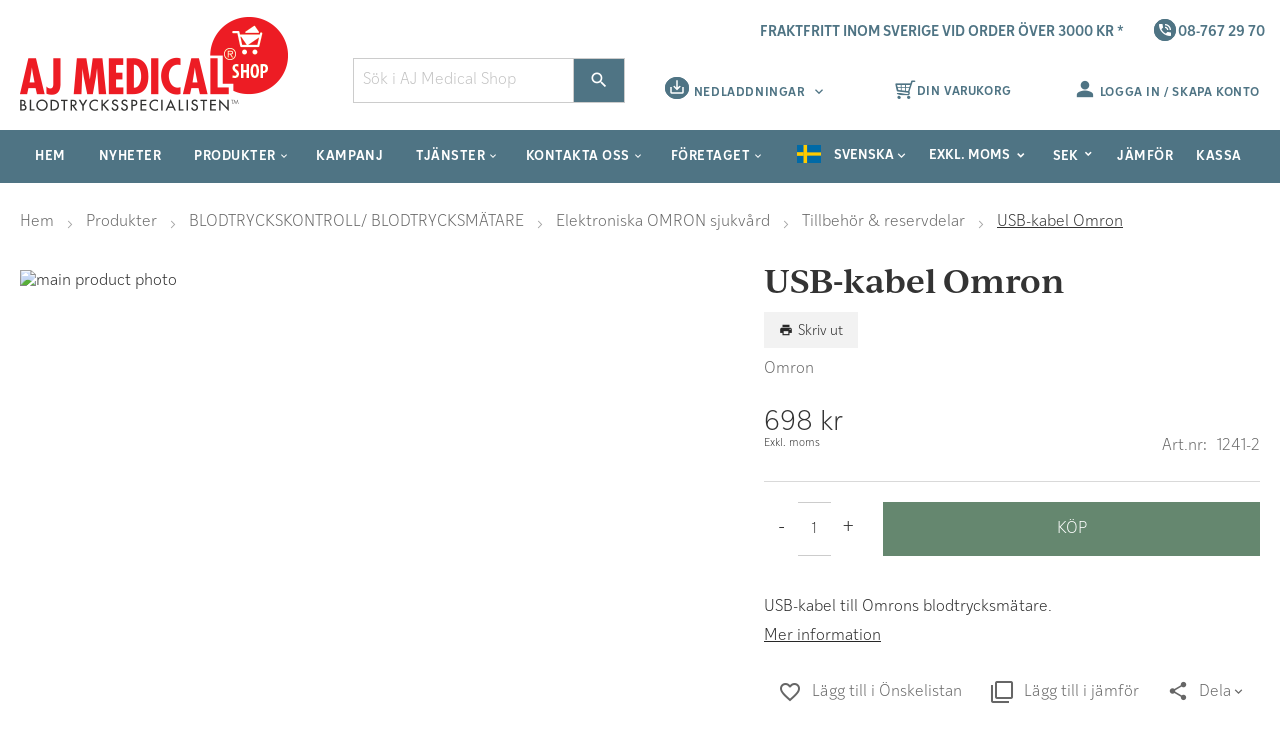

--- FILE ---
content_type: text/html; charset=UTF-8
request_url: https://www.ajmedicalshop.se/usb-kabel-omron
body_size: 29673
content:
 <!doctype html><html lang="sv"><head prefix="og: http://ogp.me/ns# fb: http://ogp.me/ns/fb# product: http://ogp.me/ns/product#"><script> var BASE_URL = 'https\u003A\u002F\u002Fwww.ajmedicalshop.se\u002F'; var require = { 'baseUrl': 'https\u003A\u002F\u002Fwww.ajmedicalshop.se\u002Fstatic\u002Fversion1761668967\u002Ffrontend\u002FEvalent\u002Fajmedicalshop\u002Fsv_SE' };</script> <meta charset="utf-8"/>
<meta name="title" content="USB-kabel Omron"/>
<meta name="description" content="USB-kabel till Omrons blodtrycksmätare."/>
<meta name="robots" content="INDEX,FOLLOW"/>
<meta name="viewport" content="width=device-width, initial-scale=1.0, maximum-scale=1.0, user-scalable=0"/>
<meta name="format-detection" content="telephone=no"/>
<title>USB-kabel Omron</title>
<link  rel="stylesheet" type="text/css"  media="all" href="https://www.ajmedicalshop.se/static/version1761668967/frontend/Evalent/ajmedicalshop/sv_SE/mage/calendar.min.css" />
<link  rel="stylesheet" type="text/css"  media="all" href="https://www.ajmedicalshop.se/static/version1761668967/frontend/Evalent/ajmedicalshop/sv_SE/css/styles-m.min.css" />
<link  rel="stylesheet" type="text/css"  media="all" href="https://www.ajmedicalshop.se/static/version1761668967/frontend/Evalent/ajmedicalshop/sv_SE/Amasty_HidePrice/js/fancyambox/jquery.fancyambox.min.css" />
<link  rel="stylesheet" type="text/css"  media="all" href="https://www.ajmedicalshop.se/static/version1761668967/frontend/Evalent/ajmedicalshop/sv_SE/Amasty_HidePrice/css/amhideprice.min.css" />
<link  rel="stylesheet" type="text/css"  media="all" href="https://www.ajmedicalshop.se/static/version1761668967/frontend/Evalent/ajmedicalshop/sv_SE/Evalent_Brands/css/slick.min.css" />
<link  rel="stylesheet" type="text/css"  media="all" href="https://www.ajmedicalshop.se/static/version1761668967/frontend/Evalent/ajmedicalshop/sv_SE/Evalent_Brands/css/brand_slider.min.css" />
<link  rel="stylesheet" type="text/css"  media="all" href="https://www.ajmedicalshop.se/static/version1761668967/frontend/Evalent/ajmedicalshop/sv_SE/Evalent_ListWidgetGlider/css/glider.min.css" />
<link  rel="stylesheet" type="text/css"  media="all" href="https://www.ajmedicalshop.se/static/version1761668967/frontend/Evalent/ajmedicalshop/sv_SE/Evalent_SortedCategories/css/sorted-categories.min.css" />
<link  rel="stylesheet" type="text/css"  media="all" href="https://www.ajmedicalshop.se/static/version1761668967/frontend/Evalent/ajmedicalshop/sv_SE/Swissup_Swiper/lib/swiper.min.css" />
<link  rel="stylesheet" type="text/css"  media="all" href="https://www.ajmedicalshop.se/static/version1761668967/frontend/Evalent/ajmedicalshop/sv_SE/mage/gallery/gallery.min.css" />
<link  rel="stylesheet" type="text/css"  media="all" href="https://www.ajmedicalshop.se/static/version1761668967/frontend/Evalent/ajmedicalshop/sv_SE/Amasty_BannersLite/css/style.min.css" />
<link  rel="stylesheet" type="text/css"  media="all" href="https://www.ajmedicalshop.se/static/version1761668967/frontend/Evalent/ajmedicalshop/sv_SE/Amasty_HidePrice/css/amhideprice-styles.min.css" />
<link  rel="stylesheet" type="text/css"  media="all" href="https://www.ajmedicalshop.se/static/version1761668967/frontend/Evalent/ajmedicalshop/sv_SE/Amasty_Promo/css/banner.min.css" />
<link  rel="stylesheet" type="text/css"  media="all" href="https://www.ajmedicalshop.se/static/version1761668967/frontend/Evalent/ajmedicalshop/sv_SE/Scommerce_DynamicSaleCategory/css/styles.min.css" />
<link  rel="stylesheet" type="text/css"  media="all" href="https://www.ajmedicalshop.se/static/version1761668967/frontend/Evalent/ajmedicalshop/sv_SE/Magefan_Blog/css/blog-m.min.css" />
<link  rel="stylesheet" type="text/css"  media="all" href="https://www.ajmedicalshop.se/static/version1761668967/frontend/Evalent/ajmedicalshop/sv_SE/Magefan_Blog/css/blog-new.min.css" />
<link  rel="stylesheet" type="text/css"  media="all" href="https://www.ajmedicalshop.se/static/version1761668967/frontend/Evalent/ajmedicalshop/sv_SE/Magefan_Blog/css/blog-custom.min.css" />
<link  rel="stylesheet" type="text/css"  media="all" href="https://www.ajmedicalshop.se/static/version1761668967/frontend/Evalent/ajmedicalshop/sv_SE/Searchanise_SearchAutocomplete/css/se.min.css" />
<link  rel="stylesheet" type="text/css"  media="all" href="https://www.ajmedicalshop.se/static/version1761668967/frontend/Evalent/ajmedicalshop/sv_SE/Anowave_TaxSwitch/css/tax.min.css" />
<link  rel="stylesheet" type="text/css"  media="screen and (min-width: 768px)" href="https://www.ajmedicalshop.se/static/version1761668967/frontend/Evalent/ajmedicalshop/sv_SE/css/styles-l.min.css" />
<link  rel="stylesheet" type="text/css"  media="print" href="https://www.ajmedicalshop.se/static/version1761668967/frontend/Evalent/ajmedicalshop/sv_SE/css/print.min.css" />
<link  rel="stylesheet" type="text/css"  media="screen and (min-width: 1px)" href="https://www.ajmedicalshop.se/static/version1761668967/frontend/Evalent/ajmedicalshop/sv_SE/css/embedded-woff2.min.css" />
<link  rel="stylesheet" type="text/css"  media="screen and (min-width: 1px)" href="https://www.ajmedicalshop.se/static/version1761668967/frontend/Evalent/ajmedicalshop/sv_SE/css/embedded-woff.min.css" />
<link  rel="stylesheet" type="text/css"  media="screen, print" href="https://www.ajmedicalshop.se/static/version1761668967/frontend/Evalent/ajmedicalshop/sv_SE/Swissup_SoldTogether/css/soldtogether.min.css" />
<script  type="text/javascript"  src="https://www.ajmedicalshop.se/static/version1761668967/frontend/Evalent/ajmedicalshop/sv_SE/requirejs/require.min.js"></script>
<script  type="text/javascript"  src="https://www.ajmedicalshop.se/static/version1761668967/frontend/Evalent/ajmedicalshop/sv_SE/requirejs-min-resolver.min.js"></script>
<script  type="text/javascript"  src="https://www.ajmedicalshop.se/static/version1761668967/frontend/Evalent/ajmedicalshop/sv_SE/js/bundle/bundle0.min.js"></script>
<script  type="text/javascript"  src="https://www.ajmedicalshop.se/static/version1761668967/frontend/Evalent/ajmedicalshop/sv_SE/js/bundle/bundle1.min.js"></script>
<script  type="text/javascript"  src="https://www.ajmedicalshop.se/static/version1761668967/frontend/Evalent/ajmedicalshop/sv_SE/js/bundle/bundle2.min.js"></script>
<script  type="text/javascript"  src="https://www.ajmedicalshop.se/static/version1761668967/frontend/Evalent/ajmedicalshop/sv_SE/js/bundle/bundle3.min.js"></script>
<script  type="text/javascript"  src="https://www.ajmedicalshop.se/static/version1761668967/frontend/Evalent/ajmedicalshop/sv_SE/js/bundle/bundle4.min.js"></script>
<script  type="text/javascript"  src="https://www.ajmedicalshop.se/static/version1761668967/frontend/Evalent/ajmedicalshop/sv_SE/mage/requirejs/static.min.js"></script>
<script  type="text/javascript"  src="https://www.ajmedicalshop.se/static/version1761668967/frontend/Evalent/ajmedicalshop/sv_SE/mage/requirejs/mixins.min.js"></script>
<script  type="text/javascript"  src="https://www.ajmedicalshop.se/static/version1761668967/frontend/Evalent/ajmedicalshop/sv_SE/requirejs-config.min.js"></script>
<script  type="text/javascript"  src="https://www.ajmedicalshop.se/static/version1761668967/frontend/Evalent/ajmedicalshop/sv_SE/Evalent_Minicart/js/buttonqtyupdate.min.js"></script>
<link  rel="canonical" href="https://www.ajmedicalshop.se/usb-kabel-omron" />
<link  rel="icon" type="image/x-icon" href="https://www.ajmedicalshop.se/media/favicon/default/favicon_1.ico" />
<link  rel="shortcut icon" type="image/x-icon" href="https://www.ajmedicalshop.se/media/favicon/default/favicon_1.ico" />
<script id="CookieConsent" src="https://policy.app.cookieinformation.com/uc.js" data-culture="SV" data-gcm-version="2.0" type="text/javascript"></script>     <!-- BEGIN GOOGLE ANALYTICS CODE --><script type="text/x-magento-init">
{
    "*": {
        "Magento_GoogleAnalytics/js/google-analytics": {
            "isCookieRestrictionModeEnabled": 0,
            "currentWebsite": 1,
            "cookieName": "user_allowed_save_cookie",
            "ordersTrackingData": [],
            "pageTrackingData": {"optPageUrl":"","isAnonymizedIpActive":false,"accountId":"UA-26273607-8"}        }
    }
}</script><!-- END GOOGLE ANALYTICS CODE --> <script type="text/x-magento-init">
        {
            "*": {
                "Magento_PageCache/js/form-key-provider": {}
            }
        }</script><script>window.hideZerosFromPrice = true;</script> <meta property="og:type" content="product" /><meta property="og:title" content="USB-kabel&#x20;Omron" /><meta property="og:image" content="https://www.ajmedicalshop.se/media/catalog/product/2/o/2omroncdrom.jpg?params=e30-l80-nu-w265-h265" /><meta property="og:description" content="" /><meta property="og:url" content="https://www.ajmedicalshop.se/usb-kabel-omron" /> <meta property="product:price:amount" content="698"/> <meta property="product:price:currency" content="SEK"/> </head><body data-container="body" data-mage-init='{"loaderAjax": {}, "loader": { "icon": "https://www.ajmedicalshop.se/static/version1761668967/frontend/Evalent/ajmedicalshop/sv_SE/images/loader-2.gif"}}' id="html-body" itemtype="http://schema.org/Product" itemscope="itemscope" class="catalog-product-view product-usb-kabel-omron page-layout-1column">        <script type="text/x-magento-init">
    {
        "*": {
            "Magento_PageBuilder/js/widget-initializer": {
                "config": {"[data-content-type=\"slider\"][data-appearance=\"default\"]":{"Magento_PageBuilder\/js\/content-type\/slider\/appearance\/default\/widget":false},"[data-content-type=\"map\"]":{"Magento_PageBuilder\/js\/content-type\/map\/appearance\/default\/widget":false},"[data-content-type=\"row\"]":{"Magento_PageBuilder\/js\/content-type\/row\/appearance\/default\/widget":false},"[data-content-type=\"tabs\"]":{"Magento_PageBuilder\/js\/content-type\/tabs\/appearance\/default\/widget":false},"[data-content-type=\"slide\"]":{"Magento_PageBuilder\/js\/content-type\/slide\/appearance\/default\/widget":{"buttonSelector":".pagebuilder-slide-button","showOverlay":"hover","dataRole":"slide"}},"[data-content-type=\"banner\"]":{"Magento_PageBuilder\/js\/content-type\/banner\/appearance\/default\/widget":{"buttonSelector":".pagebuilder-banner-button","showOverlay":"hover","dataRole":"banner"}},"[data-content-type=\"buttons\"]":{"Magento_PageBuilder\/js\/content-type\/buttons\/appearance\/inline\/widget":false},"[data-content-type=\"products\"][data-appearance=\"carousel\"]":{"Magento_PageBuilder\/js\/content-type\/products\/appearance\/carousel\/widget":false}},
                "breakpoints": {"desktop":{"label":"Desktop","stage":true,"default":true,"class":"desktop-switcher","icon":"Magento_PageBuilder::css\/images\/switcher\/switcher-desktop.svg","conditions":{"min-width":"1024px"},"options":{"products":{"default":{"slidesToShow":"5"}}}},"tablet":{"conditions":{"max-width":"1024px","min-width":"768px"},"options":{"products":{"default":{"slidesToShow":"4"},"continuous":{"slidesToShow":"3"}}}},"mobile":{"label":"Mobile","stage":true,"class":"mobile-switcher","icon":"Magento_PageBuilder::css\/images\/switcher\/switcher-mobile.svg","media":"only screen and (max-width: 768px)","conditions":{"max-width":"768px","min-width":"640px"},"options":{"products":{"default":{"slidesToShow":"3"}}}},"mobile-small":{"conditions":{"max-width":"640px"},"options":{"products":{"default":{"slidesToShow":"2"},"continuous":{"slidesToShow":"1"}}}}}            }
        }
    }</script>  <div class="cookie-status-message" id="cookie-status">The store will not work correctly in the case when cookies are disabled.</div><script type="text/x-magento-init">
    {
        "*": {
            "cookieStatus": {}
        }
    }</script> <script type="text/x-magento-init">
    {
        "*": {
            "mage/cookies": {
                "expires": null,
                "path": "\u002F",
                "domain": ".www.ajmedicalshop.se",
                "secure": false,
                "lifetime": "7200"
            }
        }
    }</script>  <noscript><div class="message global noscript"><div class="content"><p><strong>JavaScript verkar vara inaktiverat i din webbläsare.</strong> <span> För den bästa upplevelsen på vår webbplats, bör du aktivera Javascript i din webbläsare.</span></p></div></div></noscript>    <script> window.cookiesConfig = window.cookiesConfig || {}; window.cookiesConfig.secure = true; </script> <script>    require.config({
        map: {
            '*': {
                wysiwygAdapter: 'mage/adminhtml/wysiwyg/tiny_mce/tinymce4Adapter'
            }
        }
    });</script>  <script>
    require.config({
        paths: {
            googleMaps: 'https\u003A\u002F\u002Fmaps.googleapis.com\u002Fmaps\u002Fapi\u002Fjs\u003Fv\u003D3\u0026key\u003D'
        },
        config: {
            'Magento_PageBuilder/js/utils/map': {
                style: ''
            },
            'Magento_PageBuilder/js/content-type/map/preview': {
                apiKey: '',
                apiKeyErrorMessage: 'You\u0020must\u0020provide\u0020a\u0020valid\u0020\u003Ca\u0020href\u003D\u0027https\u003A\u002F\u002Fwww.ajmedicalshop.se\u002Fadminhtml\u002Fsystem_config\u002Fedit\u002Fsection\u002Fcms\u002F\u0023cms_pagebuilder\u0027\u0020target\u003D\u0027_blank\u0027\u003EGoogle\u0020Maps\u0020API\u0020key\u003C\u002Fa\u003E\u0020to\u0020use\u0020a\u0020map.'
            },
            'Magento_PageBuilder/js/form/element/map': {
                apiKey: '',
                apiKeyErrorMessage: 'You\u0020must\u0020provide\u0020a\u0020valid\u0020\u003Ca\u0020href\u003D\u0027https\u003A\u002F\u002Fwww.ajmedicalshop.se\u002Fadminhtml\u002Fsystem_config\u002Fedit\u002Fsection\u002Fcms\u002F\u0023cms_pagebuilder\u0027\u0020target\u003D\u0027_blank\u0027\u003EGoogle\u0020Maps\u0020API\u0020key\u003C\u002Fa\u003E\u0020to\u0020use\u0020a\u0020map.'
            },
        }
    });</script> <script>
    require.config({
        shim: {
            'Magento_PageBuilder/js/utils/map': {
                deps: ['googleMaps']
            }
        }
    });</script>   <div id="fb-root"></div><script>(function (d, s, id) {
            var js, fjs = d.getElementsByTagName(s)[0];
            if (d.getElementById(id)) return;
            js = d.createElement(s);
            js.id = id;
            js.src = 'https://connect.facebook.net/sv_SE/sdk.js#xfbml=1&version=v3.2&appId=246559653426217&autoLogAppEvents=1';
            fjs.parentNode.insertBefore(js, fjs);
        }(document, 'script', 'facebook-jssdk'));</script> <script>
    window.Searchanise = {"host":"https:\/\/searchserverapi.com","api_key":"9S8Z5Z8f3d","SearchInput":"#search,form input[name=\"q\"]","AdditionalSearchInputs":"#name,#description,#sku","AutoCmpParams":{"union":{"price":{"min":"se_price_32000|se_price_0"}},"restrictBy":{"status":1,"visibility":"3|4","is_in_stock":"1"}},"options":{"ResultsDiv":"#snize_results","ResultsFormPath":"https:\/\/www.ajmedicalshop.se\/searchanise\/result","ResultsFallbackUrl":"https:\/\/www.ajmedicalshop.se\/catalogsearch\/result\/?q=","PriceFormat":{"decimals_separator":",","thousands_separator":"\u00a0","symbol":" kr","decimals":2,"rate":1,"after":true}},"ResultsParams":{"facetBy":{"price":{"type":"slider"}},"union":{"price":{"min":"se_price_32000|se_price_0"}},"restrictBy":{"status":1,"visibility":"3|4","is_in_stock":"1"}},"forceUseExternalJQuery":true};

    requirejs.config({
        paths: {
            'searchanise': '//searchserverapi.com/widgets/v1.0/init'
        },
        shim: {
            'searchanise': ['jquery']
        }
    });</script><script type="text/x-magento-init">
    {
        "*": {
            "searchanise": {}
        }
    }</script><div class="page-wrapper ev-glider"><header class="page-header"><div class="header content"><div class="ev-header row"><div class="col-xs-12 header-freightinfo__wrapper"> <a href="#freight-notice"><span>Fraktfritt inom Sverige vid order över 3000 kr *</span></a><div class="header-phone__wrapper"> <a href="tel:+4687672970"><span>08-767 29 70</span></a></div></div> <div class="ev-logo col-xs-2 col-sm-3"> <a href="#evmenu" class="action nav-toggle"><span>Växla Nav</span></a>  <a class="logo" href="https://www.ajmedicalshop.se/" title=""> <picture><source media="(max-width: 992px)" srcset="https://www.ajmedicalshop.se/media/logo/stores/1/ajshop_logo.png"><img src="https://www.ajmedicalshop.se/media/logo/websites/1/ajshop_logo.png" alt="" width="268" height="96" /></picture></a> </div>  <div class="ev-search col-xs-4 col-sm-3"><div class="block block-search" style="width: 100%;"><div class="block block-title"><strong>Sök</strong></div><div class="block block-content"><form class="form minisearch" id="search_mini_form" action="https://www.ajmedicalshop.se/searchanise/result" method="get"><div class="field search"><label class="label" for="search" data-role="minisearch-label"><span>Sök</span></label> <div class="control"><input id="search" data-mage-init='{"quickSearch":{ "formSelector":"#search_mini_form", "url":"https://www.ajmedicalshop.se/search/ajax/suggest/", "destinationSelector":"#search_autocomplete"} }' type="text" name="q" value="" placeholder="Sök i AJ Medical Shop" class="input-text" maxlength="128" role="combobox" aria-haspopup="false" aria-autocomplete="both" autocomplete="off"/><div id="search_autocomplete" class="search-autocomplete"></div></div><label class="label close-search" for="search" data-role="minisearch-label"><span>Sök</span></label></div><div class="actions"><button title="Sök" class="action search"><span>Sök</span></button> <button type="submit" class="hidden"></button></div></form></div></div></div><div class="header-downloads__wrapper">  <div class="header-downloads"><span class="header-downloads__title" data-toggle="dropdown" aria-haspopup="true" data-mage-init='{"dropdown":{}}'>Nedladdningar</span> <ul class="header-downloads__list" data-target="dropdown"><li><a href="/kampanjkatalog">Kampanjkatalog</a></li>
<li><a href="/ajm-app">AJM app</a></li></ul></div></div><div class="ev-header__minicart"> <div data-block="minicart" class="minicart-wrapper"> <div data-mage-init='{ "Magento_Theme/js/stickySearchInit": { "searchButton": ".sticky-search__button", "searchWrapper": ".sticky-search__form-wrapper", "searchInput": "#search-sticky" } }' class="level0 level-top ui-menu-item sticky-search desktop-only"><button type="button" class="sticky-search__button"></button></div> <a class="action showcart" href="https://www.ajmedicalshop.se/checkout/cart/" data-bind="scope: 'minicart_content'"><div class="loading-bar" data-bind="blockLoader: isLoading"></div><span class="text">Din varukorg</span> <span class="counter qty empty" data-bind="css: { empty: !!getCartParam('summary_count') == false }"><span class="counter-number"><!-- ko text: getCartParam('summary_count') --><!-- /ko --></span> <span class="counter-label"><!-- ko if: getCartParam('summary_count') --><!-- ko text: getCartParam('summary_count') --><!-- /ko --><!-- ko i18n: 'items' --><!-- /ko --><!-- /ko --></span></span></a>  <div class="block block-minicart empty" data-role="dropdownDialog" data-mage-init='{"dropdownDialog":{ "appendTo":"[data-block=cart-opened]", "triggerTarget":".showcart", "timeout": "2000", "closeOnMouseLeave": false, "closeOnEscape": true, "closeOnClickOutside": true, "triggerClass":"active", "bodyClass":"minicart-active", "parentClass":"active", "buttons":[]}}'><div id="minicart-content-wrapper" data-bind="scope: 'minicart_content'"><!-- ko template: getTemplate() --><!-- /ko --></div></div> <div data-block="cart-opened" class="ev-minicart"></div><script type="text/javascript">
        window.checkout = {"shoppingCartUrl":"https:\/\/www.ajmedicalshop.se\/checkout\/cart\/","checkoutUrl":"https:\/\/www.ajmedicalshop.se\/checkout\/","updateItemQtyUrl":"https:\/\/www.ajmedicalshop.se\/checkout\/sidebar\/updateItemQty\/","removeItemUrl":"https:\/\/www.ajmedicalshop.se\/checkout\/sidebar\/removeItem\/","imageTemplate":"Magento_Catalog\/product\/image_with_borders","baseUrl":"https:\/\/www.ajmedicalshop.se\/","minicartMaxItemsVisible":5,"websiteId":"1","maxItemsToDisplay":10,"storeId":"1","storeGroupId":"1","customerLoginUrl":"https:\/\/www.ajmedicalshop.se\/customer\/account\/login\/referer\/aHR0cHM6Ly93d3cuYWptZWRpY2Fsc2hvcC5zZS91c2Ita2FiZWwtb21yb24%2C\/","isRedirectRequired":false,"autocomplete":"off","captcha":{"user_login":{"isCaseSensitive":false,"imageHeight":50,"imageSrc":"","refreshUrl":"https:\/\/www.ajmedicalshop.se\/captcha\/refresh\/","isRequired":false,"timestamp":1768352636}}};

        require([
            'jquery',
        ], function ($) {
            $(document).ready(function() {
                $('.toggle').on('click', function () {
                    $('[data-role="dropdownDialog"]').dropdownDialog("close");
                });
                $('.showcart').on('click', function (e) {
                    if ($('.toggle.active').length !== 0) {
                        e.preventDefault();
                        $("body").trigger("click");
                    }
                });
            });
        });</script><script type="text/x-magento-init">
    {
        "[data-block='minicart']": {
            "Magento_Ui/js/core/app": {"components":{"minicart_content":{"children":{"subtotal.container":{"children":{"subtotal":{"children":{"subtotal.totals":{"config":{"display_cart_subtotal_incl_tax":0,"display_cart_subtotal_excl_tax":0,"template":"Magento_Tax\/checkout\/minicart\/subtotal\/totals"},"children":{"subtotal.totals.msrp":{"component":"Magento_Msrp\/js\/view\/checkout\/minicart\/subtotal\/totals","config":{"displayArea":"minicart-subtotal-hidden","template":"Magento_Msrp\/checkout\/minicart\/subtotal\/totals"}}},"component":"Magento_Tax\/js\/view\/checkout\/minicart\/subtotal\/totals"},"minicart-tax":{"component":"Evalent_Minicart\/js\/tax","sortOrder":"0","config":{"title":"Moms"}},"subtotal-excl":{"component":"Magento_Tax\/js\/view\/checkout\/minicart\/subtotal\/totals","sortOrder":"0","config":{"template":"Evalent_Minicart\/minicart\/subtotal\/totals_excl"}}},"component":"uiComponent","config":{"template":"Magento_Checkout\/minicart\/subtotal"}}},"component":"uiComponent","config":{"displayArea":"subtotalContainer"}},"item.renderer":{"component":"Magento_Checkout\/js\/view\/cart-item-renderer","config":{"displayArea":"defaultRenderer","template":"Magento_Checkout\/minicart\/item\/default"},"children":{"item.image":{"component":"Magento_Catalog\/js\/view\/image","config":{"template":"Magento_Catalog\/product\/image","displayArea":"itemImage"}},"checkout.cart.item.price.sidebar":{"component":"uiComponent","config":{"template":"Magento_Checkout\/minicart\/item\/price","displayArea":"priceSidebar"}}}},"extra_info":{"component":"uiComponent","config":{"displayArea":"extraInfo"}},"promotion":{"component":"uiComponent","config":{"displayArea":"promotion"}}},"config":{"itemRenderer":{"default":"defaultRenderer","simple":"defaultRenderer","virtual":"defaultRenderer"},"template":"Magento_Checkout\/minicart\/content"},"component":"Magento_Checkout\/js\/view\/minicart"}},"types":[]}        },
        "*": {
            "Magento_Ui/js/block-loader": "https://www.ajmedicalshop.se/static/version1761668967/frontend/Evalent/ajmedicalshop/sv_SE/images/loader-1.gif"
        }
    }</script></div></div><div class="ev-header__authorization"><ul class="header links switcher mv"> <li class="authorization-link options actions dropdown " data-label=""> <a href="https://www.ajmedicalshop.se/customer/account/login/referer/aHR0cHM6Ly93d3cuYWptZWRpY2Fsc2hvcC5zZS91c2Ita2FiZWwtb21yb24%2C/" class="action toggle" role="button" tabindex="0" data-mage-init='{"dropdown":{}}' data-toggle="dropdown"> <i class="material-icons evalent-lg my-account-icon"> person</i> Logga in / Skapa konto</a>  <ul class="dropdown " data-target="dropdown" aria-hidden="true"> <div class="login-form"><div class="block evalent-customer-login"><ul class="tab-account"><li class="active"><a href="javascript:void(0)" class="login-btn">Logga in / Skapa konto</a></li> <li> <a href="https://www.ajmedicalshop.se/customer/account/create/>" class="signup-btn">Skapa konto</a></li></ul><div class="tab-login-form"><!-- log in form --><div class="block-content" aria-labelledby="block-customer-login-heading"><form class="form form-login" action="https://www.ajmedicalshop.se/customer/account/loginPost/" method="post" id="modal-login-form" data-mage-init='{"validation":{}}'><input name="form_key" type="hidden" value="YV39xDWLn9gWBrty" /> <fieldset class="fieldset login" data-hasrequired="&#x2A;&#x20;Obligatoriska&#x20;f&#xE4;lt"><div class="field email required"><input name="login[username]" value=""  autocomplete="off" id="loginModalEmail" type="email" class="input-text" title="E-post" data-validate="{required:true, 'validate-email':true}"><label for="loginModalEmail" class="animated-label"><div>E-post</div></label></div><div class="field password required"><input name="login[password]" type="password"  autocomplete="off" class="input-text" id="loginModalPassword" title="L&#xF6;senord" data-validate="{required:true}"><label for="loginModalPassword" class="animated-label"><div>L&#xF6;senord</div></label></div> <div class="field rememberme"><div for="loginModalRememberMe" class="remember-text"><span>Kom ihåg mig</span></div><label style="float: right;"><input name="login[rememberme]" type="checkbox" class="input-checkbox checkbox" id="loginModalRememberMe"  title="Kom ihåg mig på denna dator" ><div class="switch switchOn"></div></label></div>  <div class="field-recaptcha" id="recaptcha-d28ee5b338229b8c7f05e1076e390df48a6afc1e-container" data-bind="scope:'recaptcha-d28ee5b338229b8c7f05e1076e390df48a6afc1e'" ><!-- ko template: getTemplate() --><!-- /ko --></div><script type="text/x-magento-init">
{
    "#recaptcha-d28ee5b338229b8c7f05e1076e390df48a6afc1e-container": {
        "Magento_Ui/js/core/app": {"components":{"recaptcha-d28ee5b338229b8c7f05e1076e390df48a6afc1e":{"settings":{"rendering":{"sitekey":"6LdyjMAgAAAAANe8Lu2epfphh1rS0dYWJZgvwe7b","badge":"inline","size":"invisible","theme":"light","hl":""},"invisible":true},"component":"Magento_ReCaptchaFrontendUi\/js\/reCaptcha","reCaptchaId":"recaptcha-d28ee5b338229b8c7f05e1076e390df48a6afc1e"}}}    }
}</script> <div class="actions-toolbar"><div class="primary" style="width: 100%; float: none;"><button type="submit" class="action login primary" style="width: 100%; float: none;" name="send" id="loginModalSend2"><span>Logga in</span></button></div><div class="secondary" style="width: 100%; float: none;"><a class="action remind" style="width: 100%; float: none;" href="https://www.ajmedicalshop.se/customer/account/forgotpassword/"><span>Glömt ditt lösenord?</span></a></div></div></fieldset></form></div></div></div></div> </ul></li> <script>
    require([
        "jquery",
        "mage/mage"
    ], function($){
        var dataForm = $('.form-login');
        dataForm.mage('validation', {
            errorPlacement: function(error, element) {
                element.parent().after(error);
            },
        });
    });</script></ul></div></div></div> <div class="overlay"></div>   <div class="ev-nav-holder"><div class="ev-nav mh-head Sticky"><nav class="navigation megamenu-nav" data-action="navigation"><ul data-mage-init='{"menu":{"responsive":true, "expanded":true, "position":{"my":"left top","at":"left bottom"}}}'><li  class="level0 nav-1 ev-menu-item first level-top"><a href="https://www.ajmedicalshop.se//" target="_parent" class="submegamenu-link level-top"><span><span class="menuTitle">Hem</span></span></a></li><li  class="level0 nav-2 ev-menu-item level-top"><a href="https://www.ajmedicalshop.se/blog" target="_parent" class="submegamenu-link level-top"><span><span class="menuTitle">Nyheter</span></span></a></li><li  class="level0 nav-3 ev-menu-item level-top parent"><a href="https://www.ajmedicalshop.se/produkter" target="_parent" class="submegamenu-link level-top" data-hasmegamenu="true"><span><span class="menuTitle">Produkter</span></span></a><ul class="level0 submegamenu submegamenu--style1"><li  class="level1 nav-3-1 ev-menu-item first col-xs col-md col-lg"><a href="https://www.ajmedicalshop.se/produkter" target="_parent" class="submegamenu-link"><b><span class="menuTitle">Produktkategorier</span></b></a></li><li  class="level1 nav-3-2 ev-menu-item col-xs col-md col-lg"><a href="https://www.ajmedicalshop.se//kampanj" target="_parent" class="submegamenu-link"><b><span class="menuTitle">Kampanj</span></b></a></li><li  class="level1 nav-3-3 ev-menu-item col-xs col-md col-lg"><a href="https://www.ajmedicalshop.se/produkter-kategori/jubileumspaket-aj-medical" target="_parent" class="submegamenu-link"><b><span class="menuTitle">Jubileumspaket AJ Medical</span></b></a></li><li  class="level1 nav-3-4 ev-menu-item col-xs col-md col-lg"><a href="https://www.ajmedicalshop.se/produkter-kategori/ny-kategori" target="_parent" class="submegamenu-link"><b><span class="menuTitle">Studenterbjudanden Welch Allyn</span></b></a></li><li  class="level1 nav-3-5 ev-menu-item parent col-xs col-md col-lg"><a href="https://www.ajmedicalshop.se/produkter-kategori/abi-system" target="_parent" class="submegamenu-link"><b><span class="menuTitle">ABI-SYSTEM</span></b></a><ul class="level1 submegamenu submegamenu--style1"><li  class="level2 nav-3-5-1 ev-menu-item first last parent"><a href="https://www.ajmedicalshop.se/produkter-kategori/abi-system/huntleigh" class="submegamenu-link"><span><span class="menuTitle">HUNTLEIGH</span></span></a></li></ul></li><li  class="level1 nav-3-6 ev-menu-item parent col-xs col-md col-lg"><a href="https://www.ajmedicalshop.se/produkter-kategori/belysning" target="_parent" class="submegamenu-link"><b><span class="menuTitle">Belysning</span></b></a><ul class="level1 submegamenu submegamenu--style1"><li  class="level2 nav-3-6-1 ev-menu-item first parent"><a href="https://www.ajmedicalshop.se/produkter-kategori/belysning/heine" class="submegamenu-link"><span><span class="menuTitle">Heine</span></span></a></li><li  class="level2 nav-3-6-2 ev-menu-item parent"><a href="https://www.ajmedicalshop.se/produkter-kategori/belysning/kawe" class="submegamenu-link"><span><span class="menuTitle">KaWe</span></span></a></li><li  class="level2 nav-3-6-3 ev-menu-item parent"><a href="https://www.ajmedicalshop.se/produkter-kategori/belysning/welchallyn" class="submegamenu-link"><span><span class="menuTitle">WelchAllyn</span></span></a></li><li  class="level2 nav-3-6-4 ev-menu-item last parent"><a href="https://www.ajmedicalshop.se/produkter-kategori/belysning/ajmedical" class="submegamenu-link"><span><span class="menuTitle">AJ MEDICAL</span></span></a></li></ul></li><li  class="level1 nav-3-7 ev-menu-item parent col-xs col-md col-lg"><a href="https://www.ajmedicalshop.se/produkter-kategori/blodtryckskontroll" target="_parent" class="submegamenu-link"><b><span class="menuTitle">BLODTRYCKSKONTROLL/ BLODTRYCKSMÄTARE</span></b></a><ul class="level1 submegamenu submegamenu--style1"><li  class="level2 nav-3-7-1 ev-menu-item first"><a href="https://www.ajmedicalshop.se/produkter-kategori/blodtryckskontroll/information-om-blodtrycksmatning" target="_parent" class="submegamenu-link"><span><span class="menuTitle">Information om blodtrycksmätning</span></span></a></li><li  class="level2 nav-3-7-2 ev-menu-item"><a href="https://www.ajmedicalshop.se/produkter-kategori/blodtryckskontroll/hygienskydd" class="submegamenu-link"><span><span class="menuTitle">Hygienskydd</span></span></a></li><li  class="level2 nav-3-7-3 ev-menu-item parent"><a href="https://www.ajmedicalshop.se/produkter-kategori/blodtryckskontroll/tricuff-trippelmanschett" class="submegamenu-link"><span><span class="menuTitle">TriCUFF Trippelmanschett</span></span></a></li><li  class="level2 nav-3-7-4 ev-menu-item parent"><a href="https://www.ajmedicalshop.se/produkter-kategori/blodtryckskontroll/elektroniska-omron-sjukvard" class="submegamenu-link"><span><span class="menuTitle">Elektroniska OMRON sjukvård</span></span></a></li><li  class="level2 nav-3-7-5 ev-menu-item parent"><a href="https://www.ajmedicalshop.se/produkter-kategori/blodtryckskontroll/elektroniska-omron-privatperson" class="submegamenu-link"><span><span class="menuTitle">Elektroniska OMRON privatperson</span></span></a></li><li  class="level2 nav-3-7-6 ev-menu-item parent"><a href="https://www.ajmedicalshop.se/produkter/blodtryckskontroll/elektroniska-a-d-medical-sjukvard" target="_parent" class="submegamenu-link"><span><span class="menuTitle">Elektroniska A&amp;D Medical sjukvård</span></span></a></li><li  class="level2 nav-3-7-7 ev-menu-item parent"><a href="https://www.ajmedicalshop.se/produkter-kategori/blodtryckskontroll/heine-elektroniska" class="submegamenu-link"><span><span class="menuTitle">Elektroniska Heine sjukvård</span></span></a></li><li  class="level2 nav-3-7-8 ev-menu-item parent"><a href="https://www.ajmedicalshop.se/produkter-kategori/blodtryckskontroll/inbody-elektroniska" class="submegamenu-link"><span><span class="menuTitle">Elektroniska InBody sjukvård</span></span></a></li><li  class="level2 nav-3-7-9 ev-menu-item parent"><a href="https://www.ajmedicalshop.se/produkter-kategori/blodtryckskontroll/elektroniska-welchallyn-sjukvard" class="submegamenu-link"><span><span class="menuTitle">Elektroniska Welch Allyn sjukvård</span></span></a></li><li  class="level2 nav-3-7-10 ev-menu-item parent"><a href="https://www.ajmedicalshop.se/produkter-kategori/blodtryckskontroll/elektroniska-s-k-wa-privatperson" class="submegamenu-link"><span><span class="menuTitle">Elektroniska Welch Allyn privatperson</span></span></a></li><li  class="level2 nav-3-7-11 ev-menu-item parent"><a href="https://www.ajmedicalshop.se/produkter-kategori/blodtryckskontroll/24-timmars-meditech" class="submegamenu-link"><span><span class="menuTitle">24-timmars Meditech</span></span></a></li><li  class="level2 nav-3-7-12 ev-menu-item parent"><a href="https://www.ajmedicalshop.se/produkter-kategori/blodtryckskontroll/24-timmars-omron" class="submegamenu-link"><span><span class="menuTitle">24-timmars Omron</span></span></a></li><li  class="level2 nav-3-7-13 ev-menu-item parent"><a href="https://www.ajmedicalshop.se/produkter-kategori/blodtryckskontroll/24-timmars-welch-allyn" class="submegamenu-link"><span><span class="menuTitle">24-timmars Welch Allyn</span></span></a></li><li  class="level2 nav-3-7-14 ev-menu-item parent"><a href="https://www.ajmedicalshop.se/produkter-kategori/blodtryckskontroll/heine-manuella" class="submegamenu-link"><span><span class="menuTitle">Manuella Heine</span></span></a></li><li  class="level2 nav-3-7-15 ev-menu-item parent"><a href="https://www.ajmedicalshop.se/produkter-kategori/blodtryckskontroll/manuella-ajm-welch-allyn" class="submegamenu-link"><span><span class="menuTitle">Manuella AJ Medical</span></span></a></li><li  class="level2 nav-3-7-16 ev-menu-item parent"><a href="https://www.ajmedicalshop.se/produkter-kategori/blodtryckskontroll/manuella-welch-allyn" class="submegamenu-link"><span><span class="menuTitle">Manuella Welch Allyn</span></span></a></li><li  class="level2 nav-3-7-17 ev-menu-item parent"><a href="https://www.ajmedicalshop.se/produkter-kategori/blodtryckskontroll/patientmonitorer-huntleigh" class="submegamenu-link"><span><span class="menuTitle">Patientmonitorer HUNTLEIGH</span></span></a></li><li  class="level2 nav-3-7-18 ev-menu-item parent"><a href="https://www.ajmedicalshop.se/produkter/blodtryckskontroll/24-timmars-a-d" target="_parent" class="submegamenu-link"><span><span class="menuTitle">24-timmars A&amp;D Medical</span></span></a></li></ul></li><li  class="level1 nav-3-8 ev-menu-item parent col-xs col-md col-lg"><a href="https://www.ajmedicalshop.se/produkter-kategori/blodtryckssankare" target="_parent" class="submegamenu-link"><b><span class="menuTitle">Blodtryckssänkare</span></b></a><ul class="level1 submegamenu submegamenu--style1"><li  class="level2 nav-3-8-1 ev-menu-item first last parent"><a href="https://www.ajmedicalshop.se/produkter-kategori/blodtryckssankare/resperate" class="submegamenu-link"><span><span class="menuTitle">RESPeRATE</span></span></a></li></ul></li><li  class="level1 nav-3-9 ev-menu-item parent col-xs col-md col-lg"><a href="https://www.ajmedicalshop.se/produkter-kategori/desinficering" target="_parent" class="submegamenu-link"><b><span class="menuTitle">DESINFICERING</span></b></a><ul class="level1 submegamenu submegamenu--style1"><li  class="level2 nav-3-9-1 ev-menu-item first last parent"><a href="https://www.ajmedicalshop.se/produkter-kategori/desinficering/iq-mobile" class="submegamenu-link"><span><span class="menuTitle">IQ MOBILE</span></span></a></li></ul></li><li  class="level1 nav-3-10 ev-menu-item parent col-xs col-md col-lg"><a href="https://www.ajmedicalshop.se/produkter-kategori/doppler" target="_parent" class="submegamenu-link"><b><span class="menuTitle">Doppler</span></b></a><ul class="level1 submegamenu submegamenu--style1"><li  class="level2 nav-3-10-1 ev-menu-item first last parent"><a href="https://www.ajmedicalshop.se/produkter-kategori/doppler/huntleigh" target="_parent" class="submegamenu-link"><span><span class="menuTitle">HUNTLEIGH</span></span></a></li></ul></li><li  class="level1 nav-3-11 ev-menu-item parent col-xs col-md col-lg"><a href="https://www.ajmedicalshop.se/produkter-kategori/ekg" target="_parent" class="submegamenu-link"><b><span class="menuTitle">EKG</span></b></a><ul class="level1 submegamenu submegamenu--style1"><li  class="level2 nav-3-11-1 ev-menu-item first"><a href="https://www.ajmedicalshop.se/produkter-kategori/ekg/ekg-elektroder" class="submegamenu-link"><span><span class="menuTitle">EKG-elektroder</span></span></a></li><li  class="level2 nav-3-11-2 ev-menu-item parent"><a href="https://www.ajmedicalshop.se/produkter-kategori/ekg/omron" class="submegamenu-link"><span><span class="menuTitle">Omron</span></span></a></li><li  class="level2 nav-3-11-3 ev-menu-item parent"><a href="https://www.ajmedicalshop.se/produkter-kategori/ekg/labtech" class="submegamenu-link"><span><span class="menuTitle">Labtech</span></span></a></li><li  class="level2 nav-3-11-4 ev-menu-item parent"><a href="https://www.ajmedicalshop.se/produkter-kategori/ekg/meditech" class="submegamenu-link"><span><span class="menuTitle">Meditech</span></span></a></li><li  class="level2 nav-3-11-5 ev-menu-item last parent"><a href="https://www.ajmedicalshop.se/produkter-kategori/ekg/welch-allyn" class="submegamenu-link"><span><span class="menuTitle">Welch Allyn</span></span></a></li></ul></li><li  class="level1 nav-3-12 ev-menu-item parent col-xs col-md col-lg"><a href="https://www.ajmedicalshop.se/produkter-kategori/eltandborstar" target="_parent" class="submegamenu-link"><b><span class="menuTitle">Eltandborstar</span></b></a><ul class="level1 submegamenu submegamenu--style1"><li  class="level2 nav-3-12-1 ev-menu-item first last parent"><a href="https://www.ajmedicalshop.se/produkter-kategori/eltandborstar/omron" class="submegamenu-link"><span><span class="menuTitle">Omron</span></span></a></li></ul></li><li  class="level1 nav-3-13 ev-menu-item parent col-xs col-md col-lg"><a href="https://www.ajmedicalshop.se/produkter-kategori/febertermometrar" target="_parent" class="submegamenu-link"><b><span class="menuTitle">Febertermometrar</span></b></a><ul class="level1 submegamenu submegamenu--style1"><li  class="level2 nav-3-13-1 ev-menu-item first parent"><a href="https://www.ajmedicalshop.se/produkter-kategori/febertermometrar/omron" class="submegamenu-link"><span><span class="menuTitle">Omron</span></span></a></li><li  class="level2 nav-3-13-2 ev-menu-item"><a href="https://www.ajmedicalshop.se/produkter-kategori/febertermometrar/3m" class="submegamenu-link"><span><span class="menuTitle">3M</span></span></a></li><li  class="level2 nav-3-13-3 ev-menu-item parent"><a href="https://www.ajmedicalshop.se/produkter/febertermometrar/a-d-medical" target="_parent" class="submegamenu-link"><span><span class="menuTitle">A&amp;D Medical</span></span></a></li><li  class="level2 nav-3-13-4 ev-menu-item parent"><a href="https://www.ajmedicalshop.se/produkter/febertermometrar/welch-allyn" target="_parent" class="submegamenu-link"><span><span class="menuTitle">Welch Allyn</span></span></a></li><li  class="level2 nav-3-13-5 ev-menu-item last parent"><a href="https://www.ajmedicalshop.se/produkter/febertermometrar/kinlee" target="_parent" class="submegamenu-link"><span><span class="menuTitle">KINLee</span></span></a></li></ul></li><li  class="level1 nav-3-14 ev-menu-item parent col-xs col-md col-lg"><a href="https://www.ajmedicalshop.se/produkter-kategori/fosterovervakning" target="_parent" class="submegamenu-link"><b><span class="menuTitle">FOSTERÖVERVAKNING/CTG</span></b></a><ul class="level1 submegamenu submegamenu--style1"><li  class="level2 nav-3-14-1 ev-menu-item first last parent"><a href="https://www.ajmedicalshop.se/produkter-kategori/fosterovervakning/huntleigh" target="_parent" class="submegamenu-link"><span><span class="menuTitle">HUNTLEIGH</span></span></a></li></ul></li><li  class="level1 nav-3-15 ev-menu-item parent col-xs col-md col-lg"><a href="https://www.ajmedicalshop.se/produkter-kategori/hudinstrument" target="_parent" class="submegamenu-link"><b><span class="menuTitle">HUDINSTRUMENT</span></b></a><ul class="level1 submegamenu submegamenu--style1"><li  class="level2 nav-3-15-1 ev-menu-item first parent"><a href="https://www.ajmedicalshop.se/produkter-kategori/hudinstrument/heine" class="submegamenu-link"><span><span class="menuTitle">Heine</span></span></a></li><li  class="level2 nav-3-15-2 ev-menu-item last parent"><a href="https://www.ajmedicalshop.se/produkter-kategori/hudinstrument/welch-allyn" class="submegamenu-link"><span><span class="menuTitle">Welch Allyn</span></span></a></li></ul></li><li  class="level1 nav-3-16 ev-menu-item parent col-xs col-md col-lg"><a href="https://www.ajmedicalshop.se/produkter-kategori/horsel" target="_parent" class="submegamenu-link"><b><span class="menuTitle">Hörsel</span></b></a><ul class="level1 submegamenu submegamenu--style1"><li  class="level2 nav-3-16-1 ev-menu-item first last parent"><a href="https://www.ajmedicalshop.se/produkter-kategori/horsel/fim-medical" target="_parent" class="submegamenu-link"><span><span class="menuTitle">FIM Medical</span></span></a></li></ul></li><li  class="level1 nav-3-17 ev-menu-item parent col-xs col-md col-lg"><a href="https://www.ajmedicalshop.se/catalog/category/view/s/kroppsfettmatare/id/100/" target="_parent" class="submegamenu-link"><b><span class="menuTitle">Kroppsfettmätare</span></b></a><ul class="level1 submegamenu submegamenu--style1"><li  class="level2 nav-3-17-1 ev-menu-item first parent"><a href="https://www.ajmedicalshop.se/catalog/category/view/s/omron/id/216/" class="submegamenu-link"><span><span class="menuTitle">Omron</span></span></a></li><li  class="level2 nav-3-17-2 ev-menu-item"><a href="https://www.ajmedicalshop.se/catalog/category/view/s/bk-matare/id/218/" target="_parent" class="submegamenu-link"><span><span class="menuTitle">BK-mätare</span></span></a></li><li  class="level2 nav-3-17-3 ev-menu-item last parent"><a href="https://www.ajmedicalshop.se/produkter/kroppsfettmatare/seca" target="_parent" class="submegamenu-link"><span><span class="menuTitle">seca</span></span></a></li></ul></li><li  class="level1 nav-3-18 ev-menu-item parent col-xs col-md col-lg"><a href="https://www.ajmedicalshop.se/produkter-kategori/laryngoskop" target="_parent" class="submegamenu-link"><b><span class="menuTitle">LARYNGOSKOP</span></b></a><ul class="level1 submegamenu submegamenu--style1"><li  class="level2 nav-3-18-1 ev-menu-item first last parent"><a href="https://www.ajmedicalshop.se/produkter-kategori/laryngoskop/welch-allyn" class="submegamenu-link"><span><span class="menuTitle">Welch Allyn</span></span></a></li></ul></li><li  class="level1 nav-3-19 ev-menu-item parent col-xs col-md col-lg"><a href="https://www.ajmedicalshop.se/produkter-kategori/langdmatare" target="_parent" class="submegamenu-link"><b><span class="menuTitle">Längdmätare</span></b></a><ul class="level1 submegamenu submegamenu--style1"><li  class="level2 nav-3-19-1 ev-menu-item first last parent"><a href="https://www.ajmedicalshop.se/langdmatare/seca" class="submegamenu-link"><span><span class="menuTitle">Seca</span></span></a></li></ul></li><li  class="level1 nav-3-20 ev-menu-item parent col-xs col-md col-lg"><a href="https://www.ajmedicalshop.se/produkter-kategori/nebulisatorer" target="_parent" class="submegamenu-link"><b><span class="menuTitle">Nebulisatorer</span></b></a><ul class="level1 submegamenu submegamenu--style1"><li  class="level2 nav-3-20-1 ev-menu-item first parent"><a href="https://www.ajmedicalshop.se/produkter-kategori/nebulisatorer/maxin" class="submegamenu-link"><span><span class="menuTitle">Maxin</span></span></a></li><li  class="level2 nav-3-20-2 ev-menu-item last parent"><a href="https://www.ajmedicalshop.se/produkter-kategori/nebulisatorer/omron" class="submegamenu-link"><span><span class="menuTitle">Omron</span></span></a></li></ul></li><li  class="level1 nav-3-21 ev-menu-item parent col-xs col-md col-lg"><a href="https://www.ajmedicalshop.se/produkter-kategori/oto-oftalmoskop" target="_parent" class="submegamenu-link"><b><span class="menuTitle">Oto-/oftalmoskop</span></b></a><ul class="level1 submegamenu submegamenu--style1"><li  class="level2 nav-3-21-1 ev-menu-item first parent"><a href="https://www.ajmedicalshop.se/produkter-kategori/oto-oftalmoskop/heine-otoskop" class="submegamenu-link"><span><span class="menuTitle">Heine Otoskop</span></span></a></li><li  class="level2 nav-3-21-2 ev-menu-item parent"><a href="https://www.ajmedicalshop.se/produkter-kategori/oto-oftalmoskop/heine-oftalmoskop" class="submegamenu-link"><span><span class="menuTitle">Heine Oftalmoskop</span></span></a></li><li  class="level2 nav-3-21-3 ev-menu-item parent"><a href="https://www.ajmedicalshop.se/produkter-kategori/oto-oftalmoskop/welch-allyn-otoskop" class="submegamenu-link"><span><span class="menuTitle">Welch Allyn Otoskop</span></span></a></li><li  class="level2 nav-3-21-4 ev-menu-item last parent"><a href="https://www.ajmedicalshop.se/produkter-kategori/oto-oftalmoskop/welch-allyn-oftalmoskop" class="submegamenu-link"><span><span class="menuTitle">Welch Allyn Oftalmoskop</span></span></a></li></ul></li><li  class="level1 nav-3-22 ev-menu-item parent col-xs col-md col-lg"><a href="https://www.ajmedicalshop.se/produkter-kategori/patientmonitorer" target="_parent" class="submegamenu-link"><b><span class="menuTitle">Patientmonitorer</span></b></a><ul class="level1 submegamenu submegamenu--style1"><li  class="level2 nav-3-22-1 ev-menu-item first last parent"><a href="https://www.ajmedicalshop.se/produkter-kategori/patientmonitorer/huntleigh" target="_parent" class="submegamenu-link"><span><span class="menuTitle">Huntleigh</span></span></a></li></ul></li><li  class="level1 nav-3-23 ev-menu-item parent col-xs col-md col-lg"><a href="https://www.ajmedicalshop.se/produkter-kategori/reflexhammare" target="_parent" class="submegamenu-link"><b><span class="menuTitle">Reflexhammare</span></b></a><ul class="level1 submegamenu submegamenu--style1"><li  class="level2 nav-3-23-1 ev-menu-item first parent"><a href="https://www.ajmedicalshop.se/produkter-kategori/reflexhammare/kawe" class="submegamenu-link"><span><span class="menuTitle">KaWe</span></span></a></li><li  class="level2 nav-3-23-2 ev-menu-item last"><a href="https://www.ajmedicalshop.se/produkter-kategori/reflexhammare/medivention" class="submegamenu-link"><span><span class="menuTitle">Medivention</span></span></a></li></ul></li><li  class="level1 nav-3-24 ev-menu-item parent col-xs col-md col-lg"><a href="https://www.ajmedicalshop.se/produkter-kategori/rekto-proktoskopi" target="_parent" class="submegamenu-link"><b><span class="menuTitle">REKTO-/PROKTOSKOPI</span></b></a><ul class="level1 submegamenu submegamenu--style1"><li  class="level2 nav-3-24-1 ev-menu-item first parent"><a href="https://www.ajmedicalshop.se/produkter-kategori/rekto-proktoskopi/heine" class="submegamenu-link"><span><span class="menuTitle">Heine</span></span></a></li><li  class="level2 nav-3-24-2 ev-menu-item last parent"><a href="https://www.ajmedicalshop.se/produkter-kategori/rekto-proktoskopi/welch-allyn" class="submegamenu-link"><span><span class="menuTitle">Welch Allyn</span></span></a></li></ul></li><li  class="level1 nav-3-25 ev-menu-item parent col-xs col-md col-lg"><a href="https://www.ajmedicalshop.se/produkter-kategori/saturationsmatare-pulsoximeter" target="_parent" class="submegamenu-link"><b><span class="menuTitle">Saturationsmätare/  Pulsoximeter</span></b></a><ul class="level1 submegamenu submegamenu--style1"><li  class="level2 nav-3-25-1 ev-menu-item first parent"><a href="https://www.ajmedicalshop.se/produkter-kategori/saturationsmatare-pulsoximeter/envitec-by-honeywell" class="submegamenu-link"><span><span class="menuTitle">EnviteC by Honeywell</span></span></a></li><li  class="level2 nav-3-25-2 ev-menu-item parent"><a href="https://www.ajmedicalshop.se/saturationsmatare-pulsoximeter/mediaid" class="submegamenu-link"><span><span class="menuTitle">Mediaid</span></span></a></li><li  class="level2 nav-3-25-3 ev-menu-item parent"><a href="https://www.ajmedicalshop.se/produkter-kategori/saturationsmatare-pulsoximeter/huntleigh" class="submegamenu-link"><span><span class="menuTitle">HUNTLEIGH</span></span></a></li><li  class="level2 nav-3-25-4 ev-menu-item"><a href="https://www.ajmedicalshop.se/produkter-kategori/saturationsmatare-pulsoximeter/omron" target="_parent" class="submegamenu-link"><span><span class="menuTitle">Omron</span></span></a></li><li  class="level2 nav-3-25-5 ev-menu-item"><a href="https://www.ajmedicalshop.se/produkter/saturationsmatare-pulsoximeter/a-d-medical" target="_parent" class="submegamenu-link"><span><span class="menuTitle">A&amp;D Medical</span></span></a></li><li  class="level2 nav-3-25-6 ev-menu-item last parent"><a href="https://www.ajmedicalshop.se/produkter/saturationsmatare-pulsoximeter/viamed" target="_parent" class="submegamenu-link"><span><span class="menuTitle">Viamed</span></span></a></li></ul></li><li  class="level1 nav-3-26 ev-menu-item parent col-xs col-md col-lg"><a href="https://www.ajmedicalshop.se/produkter-kategori/spirometri" target="_parent" class="submegamenu-link"><b><span class="menuTitle">Spirometri</span></b></a><ul class="level1 submegamenu submegamenu--style1"><li  class="level2 nav-3-26-1 ev-menu-item first parent"><a href="https://www.ajmedicalshop.se/produkter-kategori/spirometri/mir" class="submegamenu-link"><span><span class="menuTitle">MIR</span></span></a></li><li  class="level2 nav-3-26-2 ev-menu-item last parent"><a href="https://www.ajmedicalshop.se/produkter-kategori/spirometri/welch-allyn" class="submegamenu-link"><span><span class="menuTitle">Welch Allyn</span></span></a></li></ul></li><li  class="level1 nav-3-27 ev-menu-item parent col-xs col-md col-lg"><a href="https://www.ajmedicalshop.se/produkter-kategori/stasband" target="_parent" class="submegamenu-link"><b><span class="menuTitle">Stasband</span></b></a><ul class="level1 submegamenu submegamenu--style1"><li  class="level2 nav-3-27-1 ev-menu-item first last parent"><a href="https://www.ajmedicalshop.se/produkter-kategori/stasband/kawe" class="submegamenu-link"><span><span class="menuTitle">KaWe</span></span></a></li></ul></li><li  class="level1 nav-3-28 ev-menu-item parent col-xs col-md col-lg"><a href="https://www.ajmedicalshop.se/produkter-kategori/stegraknare" target="_parent" class="submegamenu-link"><b><span class="menuTitle">Stegräknare</span></b></a><ul class="level1 submegamenu submegamenu--style1"><li  class="level2 nav-3-28-1 ev-menu-item first last parent"><a href="https://www.ajmedicalshop.se/produkter-kategori/stegraknare/omron" class="submegamenu-link"><span><span class="menuTitle">Omron</span></span></a></li></ul></li><li  class="level1 nav-3-29 ev-menu-item parent col-xs col-md col-lg"><a href="https://www.ajmedicalshop.se/produkter-kategori/stetoskop" target="_parent" class="submegamenu-link"><b><span class="menuTitle">Stetoskop</span></b></a><ul class="level1 submegamenu submegamenu--style1"><li  class="level2 nav-3-29-1 ev-menu-item first"><a href="https://www.ajmedicalshop.se/produkter-kategori/stetoskop/handfree" class="submegamenu-link"><span><span class="menuTitle">HandFree</span></span></a></li><li  class="level2 nav-3-29-2 ev-menu-item parent"><a href="https://www.ajmedicalshop.se/produkter-kategori/stetoskop/heine" class="submegamenu-link"><span><span class="menuTitle">Heine</span></span></a></li><li  class="level2 nav-3-29-3 ev-menu-item parent"><a href="https://www.ajmedicalshop.se/produkter-kategori/stetoskop/littmann" class="submegamenu-link"><span><span class="menuTitle">Littmann</span></span></a></li><li  class="level2 nav-3-29-4 ev-menu-item parent"><a href="https://www.ajmedicalshop.se/produkter-kategori/stetoskop/meditron" class="submegamenu-link"><span><span class="menuTitle">Meditron</span></span></a></li><li  class="level2 nav-3-29-5 ev-menu-item parent"><a href="https://www.ajmedicalshop.se/produkter-kategori/stetoskop/welch-allyn" class="submegamenu-link"><span><span class="menuTitle">Welch Allyn</span></span></a></li><li  class="level2 nav-3-29-6 ev-menu-item"><a href="https://www.ajmedicalshop.se/produkter-kategori/stetoskop/littmann-studentpris-5" class="submegamenu-link"><span><span class="menuTitle">Littmann studentpris -5%</span></span></a></li><li  class="level2 nav-3-29-7 ev-menu-item last"><a href="https://www.ajmedicalshop.se/produkter-kategori/stetoskop/3m-engangsstetoskop" target="_parent" class="submegamenu-link"><span><span class="menuTitle">3M Enpatient-stetoskop</span></span></a></li></ul></li><li  class="level1 nav-3-30 ev-menu-item parent col-xs col-md col-lg"><a href="https://www.ajmedicalshop.se/produkter-kategori/stoppur" target="_parent" class="submegamenu-link"><b><span class="menuTitle">Stoppur</span></b></a><ul class="level1 submegamenu submegamenu--style1"><li  class="level2 nav-3-30-1 ev-menu-item first last"><a href="https://www.ajmedicalshop.se/produkter-kategori/stoppur/fasttime" class="submegamenu-link"><span><span class="menuTitle">Fasttime</span></span></a></li></ul></li><li  class="level1 nav-3-31 ev-menu-item parent col-xs col-md col-lg"><a href="https://www.ajmedicalshop.se/produkter-kategori/stamgafflar" target="_parent" class="submegamenu-link"><b><span class="menuTitle">Stämgafflar</span></b></a><ul class="level1 submegamenu submegamenu--style1"><li  class="level2 nav-3-31-1 ev-menu-item first last"><a href="https://www.ajmedicalshop.se/produkter-kategori/stamgafflar/kawe" class="submegamenu-link"><span><span class="menuTitle">KaWe</span></span></a></li></ul></li><li  class="level1 nav-3-32 ev-menu-item parent col-xs col-md col-lg"><a href="https://www.ajmedicalshop.se/produkter/syn" target="_parent" class="submegamenu-link"><b><span class="menuTitle">Syn</span></b></a><ul class="level1 submegamenu submegamenu--style1"><li  class="level2 nav-3-32-1 ev-menu-item first last parent"><a href="https://www.ajmedicalshop.se/produkter/syn/fim-medical" target="_parent" class="submegamenu-link"><span><span class="menuTitle">FIM Medical</span></span></a></li></ul></li><li  class="level1 nav-3-33 ev-menu-item parent col-xs col-md col-lg"><a href="https://www.ajmedicalshop.se/produkter-kategori/tens-apparater" target="_parent" class="submegamenu-link"><b><span class="menuTitle">TENS-apparater</span></b></a><ul class="level1 submegamenu submegamenu--style1"><li  class="level2 nav-3-33-1 ev-menu-item first last parent"><a href="https://www.ajmedicalshop.se/produkter-kategori/tens-apparater/omron" class="submegamenu-link"><span><span class="menuTitle">Omron</span></span></a></li></ul></li><li  class="level1 nav-3-34 ev-menu-item parent col-xs col-md col-lg"><a href="https://www.ajmedicalshop.se/produkter-kategori/vagar" target="_parent" class="submegamenu-link"><b><span class="menuTitle">Vågar</span></b></a><ul class="level1 submegamenu submegamenu--style1"><li  class="level2 nav-3-34-1 ev-menu-item first parent"><a href="https://www.ajmedicalshop.se/produkter-kategori/vagar/seca-sjukvard" class="submegamenu-link"><span><span class="menuTitle">Seca / sjukvård</span></span></a></li><li  class="level2 nav-3-34-2 ev-menu-item"><a href="https://www.ajmedicalshop.se/produkter-kategori/vagar/seca-konsument" class="submegamenu-link"><span><span class="menuTitle">Seca / konsument</span></span></a></li><li  class="level2 nav-3-34-3 ev-menu-item parent"><a href="https://www.ajmedicalshop.se/produkter-kategori/vagar/kern-sjukvard" class="submegamenu-link"><span><span class="menuTitle">KERN / sjukvård</span></span></a></li><li  class="level2 nav-3-34-4 ev-menu-item parent"><a href="https://www.ajmedicalshop.se/produkter-kategori/vagar/kern-konsument" class="submegamenu-link"><span><span class="menuTitle">KERN / konsument</span></span></a></li><li  class="level2 nav-3-34-5 ev-menu-item"><a href="https://www.ajmedicalshop.se/produkter-kategori/vagar/omron-konsument" class="submegamenu-link"><span><span class="menuTitle">Omron / konsument</span></span></a></li><li  class="level2 nav-3-34-6 ev-menu-item last"><a href="https://www.ajmedicalshop.se/produkter/vagar/a-d-medical-konsument" target="_parent" class="submegamenu-link"><span><span class="menuTitle">A&amp;D Medical / konsument</span></span></a></li></ul></li><li  class="level1 nav-3-35 ev-menu-item parent col-xs col-md col-lg"><a href="https://www.ajmedicalshop.se/produkter-kategori/oron-nasa-hals" target="_parent" class="submegamenu-link"><b><span class="menuTitle">ÖRON/NÄSA/HALS</span></b></a><ul class="level1 submegamenu submegamenu--style1"><li  class="level2 nav-3-35-1 ev-menu-item first parent"><a href="https://www.ajmedicalshop.se/produkter-kategori/oron-nasa-hals/heine" class="submegamenu-link"><span><span class="menuTitle">Heine</span></span></a></li><li  class="level2 nav-3-35-2 ev-menu-item last parent"><a href="https://www.ajmedicalshop.se/produkter-kategori/oron-nasa-hals/welch-allyn" class="submegamenu-link"><span><span class="menuTitle">Welch Allyn</span></span></a></li></ul></li><li  class="level1 nav-3-36 ev-menu-item col-xs col-md col-lg"><a href="https://www.ajmedicalshop.se/produkter-kategori/ovrigt-sortiment" target="_parent" class="submegamenu-link"><b><span class="menuTitle">ÖVRIGT SORTIMENT</span></b></a></li><li  class="level1 nav-3-37 ev-menu-item parent col-xs col-md col-lg"><a href="https://www.ajmedicalshop.se/produkter-kategori/service-utbildning" target="_parent" class="submegamenu-link"><b><span class="menuTitle">Service &amp; Utbildning</span></b></a><ul class="level1 submegamenu submegamenu--style1"><li  class="level2 nav-3-37-1 ev-menu-item first"><a href="https://www.ajmedicalshop.se/produkter-kategori/service-utbildning/service-kalibrering" class="submegamenu-link"><span><span class="menuTitle">Service/ Kalibrering</span></span></a></li><li  class="level2 nav-3-37-2 ev-menu-item last"><a href="https://www.ajmedicalshop.se/produkter-kategori/service-utbildning/utbildning" class="submegamenu-link"><span><span class="menuTitle">Utbildning</span></span></a></li></ul></li><li  class="level1 nav-3-38 ev-menu-item last col-xs col-md col-lg"><a href="https://www.ajmedicalshop.se//brands" target="_parent" class="submegamenu-link"><b><span class="menuTitle">Tillverkare</span></b></a></li></ul></li><li  class="level0 nav-4 ev-menu-item level-top"><a href="https://www.ajmedicalshop.se/kampanj" target="_parent" class="submegamenu-link level-top"><span><span class="menuTitle">Kampanj</span></span></a></li><li  class="level0 nav-5 ev-menu-item level-top parent"><a href="#" target="_parent" class="submegamenu-link level-top" data-hasmegamenu="true"><span><span class="menuTitle">Tjänster</span></span></a><ul class="level0 submegamenu submegamenu--style1"><li  class="level1 nav-5-1 ev-menu-item first col-xs col-md col-lg"><a href="https://www.ajmedicalshop.se/arlig-kalibrering" target="_parent" class="submegamenu-link"><b><span class="menuTitle">Serviceavtal</span></b></a></li><li  class="level1 nav-5-2 ev-menu-item last col-xs col-md col-lg"><a href="https://www.ajmedicalshop.se/utbildningar" target="_parent" class="submegamenu-link"><b><span class="menuTitle">Utbildning</span></b></a></li></ul></li><li  class="level0 nav-6 ev-menu-item level-top parent"><a href="#" target="_parent" class="submegamenu-link level-top" data-hasmegamenu="true"><span><span class="menuTitle">Kontakta oss</span></span></a><ul class="level0 submegamenu submegamenu--style1"><li  class="level1 nav-6-1 ev-menu-item first col-xs col-md col-lg"><a href="https://www.ajmedicalshop.se//contact" target="_parent" class="submegamenu-link"><b><span class="menuTitle">Allmänt</span></b></a></li><li  class="level1 nav-6-2 ev-menu-item col-xs col-md col-lg"><a href="https://www.ajmedicalshop.se/mailinglist" target="_parent" class="submegamenu-link"><b><span class="menuTitle">Mailinglist</span></b></a></li><li  class="level1 nav-6-3 ev-menu-item col-xs col-md col-lg"><a href="https://www.ajmedicalshop.se/hur-handlar-jag" target="_parent" class="submegamenu-link"><b><span class="menuTitle">Gör en beställning</span></b></a></li><li  class="level1 nav-6-4 ev-menu-item col-xs col-md col-lg"><a href="https://www.ajmedicalshop.se/serviceanmalan-felanmalan" target="_parent" class="submegamenu-link"><b><span class="menuTitle">Serviceanmälan/Felanmälan</span></b></a></li><li  class="level1 nav-6-5 ev-menu-item col-xs col-md col-lg"><a href="https://www.ajmedicalshop.se/manualer" target="_parent" class="submegamenu-link"><b><span class="menuTitle">Manualer</span></b></a></li><li  class="level1 nav-6-6 ev-menu-item col-xs col-md col-lg"><a href="https://www.ajmedicalshop.se/spara-din-bestallning" target="_parent" class="submegamenu-link"><b><span class="menuTitle">Spåra din beställning</span></b></a></li><li  class="level1 nav-6-7 ev-menu-item last col-xs col-md col-lg"><a href="https://www.ajmedicalshop.se/arlig-kalibrering" target="_parent" class="submegamenu-link"><b><span class="menuTitle">Årlig kalibrering</span></b></a></li></ul></li><li  class="level0 nav-7 ev-menu-item last level-top parent"><a href="#" target="_parent" class="submegamenu-link level-top" data-hasmegamenu="true"><span><span class="menuTitle">Företaget</span></span></a><ul class="level0 submegamenu submegamenu--style1"><li  class="level1 nav-7-1 ev-menu-item first col-xs col-md col-lg"><a href="https://www.ajmedicalshop.se/om-ajmedical" target="_parent" class="submegamenu-link"><b><span class="menuTitle">Om AJ Medical</span></b></a></li><li  class="level1 nav-7-2 ev-menu-item col-xs col-md col-lg"><a href="https://www.ajmedicalshop.se/avtalskunder" target="_parent" class="submegamenu-link"><b><span class="menuTitle">Avtalskunder</span></b></a></li><li  class="level1 nav-7-3 ev-menu-item col-xs col-md col-lg"><a href="https://www.ajmedicalshop.se/lankbibliotek" target="_parent" class="submegamenu-link"><b><span class="menuTitle">Länkbibliotek</span></b></a></li><li  class="level1 nav-7-4 ev-menu-item parent col-xs col-md col-lg"><a href="https://www.ajmedicalshop.se/referenser" target="_parent" class="submegamenu-link"><b><span class="menuTitle">Referenser</span></b></a><ul class="level1 submegamenu submegamenu--style1"><li  class="level2 nav-7-4-1 ev-menu-item first last"><a href="https://www.ajmedicalshop.se/vad-sager-vara-kunder" target="_parent" class="submegamenu-link"><span><span class="menuTitle">Vad säger våra kunder?</span></span></a></li></ul></li><li  class="level1 nav-7-5 ev-menu-item col-xs col-md col-lg"><a href="https://www.ajmedicalshop.se/kop-och-leveransvillkor" target="_parent" class="submegamenu-link"><b><span class="menuTitle">Köp- och leveransvillkor</span></b></a></li><li  class="level1 nav-7-6 ev-menu-item col-xs col-md col-lg"><a href="https://www.ajmedicalshop.se/prisgaranti" target="_parent" class="submegamenu-link"><b><span class="menuTitle">Prisgaranti</span></b></a></li><li  class="level1 nav-7-7 ev-menu-item col-xs col-md col-lg"><a href="https://www.ajmedicalshop.se/samarbetspartners" target="_parent" class="submegamenu-link"><b><span class="menuTitle">Samarbetspartners</span></b></a></li><li  class="level1 nav-7-8 ev-menu-item col-xs col-md col-lg"><a href="https://www.ajmedicalshop.se/upphandling" target="_parent" class="submegamenu-link"><b><span class="menuTitle">Upphandling</span></b></a></li><li  class="level1 nav-7-9 ev-menu-item col-xs col-md col-lg"><a href="https://www.ajmedicalshop.se/aterforsaljare" target="_parent" class="submegamenu-link"><b><span class="menuTitle">Återförsäljare</span></b></a></li><li  class="level1 nav-7-10 ev-menu-item col-xs col-md col-lg"><a href="https://www.ajmedicalshop.se/artiklar-om-halsa" target="_parent" class="submegamenu-link"><b><span class="menuTitle">Artiklar om hälsa</span></b></a></li><li  class="level1 nav-7-11 ev-menu-item last col-xs col-md col-lg"><a href="https://www.ajmedicalshop.se/produktkataloger" target="_parent" class="submegamenu-link"><b><span class="menuTitle">Produktkataloger</span></b></a></li></ul></li>     <!-- BLOCK header.checkout.link -->  <li data-role="proceed-to-checkout" title="Gå vidare till Kassan" data-mage-init='{"Magento_Checkout/js/proceed-to-checkout":{"checkoutUrl":"https://www.ajmedicalshop.se/checkout/"}}' class="checkout level0 level-top ui-menu-item mm-listitem " ><span class="level-top">Kassa</span></li> <!-- /BLOCK header.checkout.link -->     <li class="level0 ev-menu-item level-top mm-listitem item link compare" data-bind="scope: 'compareProducts'" data-role="compare-products-link"><a class="level-top action compare no-display" href="https://www.ajmedicalshop.se/catalog/product_compare/index/" title="Jämför">Jämför <span class="counter qty" data-bind="text: compareProducts().count, css: {'no-display': !compareProducts().count}"></span></a></li> <script type="text/x-magento-init">
{"[data-role=compare-products-link]": {"Magento_Ui/js/core/app": {"components":{"compareProducts":{"component":"Magento_Catalog\/js\/view\/compare-products"}}}}}</script>         <li class="level0 ev-menu-item level-top parent switcher-currency" id="switcher-currency"><span> <span class="menuTitle">SEK</span></span> <ul class="dropdown switcher-dropdown Vertical">  <li class="currency-GBP switcher-option"><a href="#" data-post='{"action":"https:\/\/www.ajmedicalshop.se\/directory\/currency\/switch\/","data":{"currency":"GBP","uenc":"aHR0cHM6Ly93d3cuYWptZWRpY2Fsc2hvcC5zZS91c2Ita2FiZWwtb21yb24,"}}'><span class="font-bold">GBP</span>: brittiskt pund</a></li>    <li class="currency-DKK switcher-option"><a href="#" data-post='{"action":"https:\/\/www.ajmedicalshop.se\/directory\/currency\/switch\/","data":{"currency":"DKK","uenc":"aHR0cHM6Ly93d3cuYWptZWRpY2Fsc2hvcC5zZS91c2Ita2FiZWwtb21yb24,"}}'><span class="font-bold">DKK</span>: dansk krona</a></li>    <li class="currency-EUR switcher-option"><a href="#" data-post='{"action":"https:\/\/www.ajmedicalshop.se\/directory\/currency\/switch\/","data":{"currency":"EUR","uenc":"aHR0cHM6Ly93d3cuYWptZWRpY2Fsc2hvcC5zZS91c2Ita2FiZWwtb21yb24,"}}'><span class="font-bold">EUR</span>: euro</a></li>    <li class="currency-NOK switcher-option"><a href="#" data-post='{"action":"https:\/\/www.ajmedicalshop.se\/directory\/currency\/switch\/","data":{"currency":"NOK","uenc":"aHR0cHM6Ly93d3cuYWptZWRpY2Fsc2hvcC5zZS91c2Ita2FiZWwtb21yb24,"}}'><span class="font-bold">NOK</span>: norsk krona</a></li>      <li class="currency-USD switcher-option"><a href="#" data-post='{"action":"https:\/\/www.ajmedicalshop.se\/directory\/currency\/switch\/","data":{"currency":"USD","uenc":"aHR0cHM6Ly93d3cuYWptZWRpY2Fsc2hvcC5zZS91c2Ita2FiZWwtb21yb24,"}}'><span class="font-bold">USD</span>: US-dollar</a></li>  </ul></li>      <li class="level0 ev-menu-item level-top ui-menu-item tax-switcher parent mm-listitem"><form method="post" action="https://www.ajmedicalshop.se/taxswitch/index/switch/" class="level-top"><input type="hidden" name="form_key" value="YV39xDWLn9gWBrty" /> <select name="tax_display" class="tax_display_select" onchange="this.form.submit()"> <option value="2" >Inkl. moms</option> <option value="1" selected>Exkl. moms</option> <option value="3" >Båda</option></select>  <label class="tax-arrow"></label></form></li>        <li class="level0 level-top ui-menu-item switcher language switcher-language" data-ui-id="language-switcher" id="switcher-language"><strong class="label switcher-label"><span>Språk</span></strong> <div class="actions dropdown options switcher-options"><div class="action toggle switcher-trigger" id="switcher-language-trigger" data-mage-init='{"dropdown":{}}' data-toggle="dropdown" data-trigger-keypress-button="true"><strong class="view-ajmedicalshop_se"> <img class="flag-sized" src="https://www.ajmedicalshop.se/static/version1761668967/frontend/Evalent/ajmedicalshop/sv_SE/images/flags/ajmedicalshop_se.svg" alt="Svenska" /> <span>Svenska</span></strong></div><ul class="dropdown switcher-dropdown" data-target="dropdown">    <li class="view-ajmedicalshop_en switcher-option"><a href="#" data-post='{"action":"https:\/\/www.ajmedicalshop.se\/stores\/store\/redirect\/","data":{"___store":"ajmedicalshop_en","___from_store":"ajmedicalshop_se","uenc":"aHR0cHM6Ly93d3cuYWptZWRpY2Fsc2hvcC5zZS91c2Ita2FiZWwtb21yb24_X19fc3RvcmU9YWptZWRpY2Fsc2hvcF9lbg,,"}}'> <img class="flag-sized" src="https://www.ajmedicalshop.se/static/version1761668967/frontend/Evalent/ajmedicalshop/sv_SE/images/flags/ajmedicalshop_en.svg" alt="English" /> <span>English</span></a></li>  </ul></div></li>   </ul></nav>  <div class="sticky-search__form-wrapper desktop-only" style="display: none"><form class="sticky-search__form minisearch" id="sticky_search_mini_form" action="https://www.ajmedicalshop.se/searchanise/result" method="get"><div class="field search"><div class="control"><input id="search-sticky" data-mage-init='{"quickSearch":{ "formSelector":"#sticky_search_mini_form", "url":"https://www.ajmedicalshop.se/search/ajax/suggest/", "destinationSelector":"#sticky_search_autocomplete"} }' type="text" name="q" value="" placeholder="Sök i AJ Medical Shop" class="input-text" maxlength="128" role="combobox" aria-haspopup="false" aria-autocomplete="both" autocomplete="off"/><div id="sticky_search_autocomplete" class="search-autocomplete"></div></div></div><div class="actions"><button title="Sök" class="action search"><span>Sök</span></button> <button type="submit" class="hidden"></button></div></form></div></div></div><script type="text/javascript">
    require([
        "jquery"
    ], function ($) {
        if ($(window).width() > 768) {
            $('.megamenu-nav.navigation > ul > li.level0 > a').hover(function () {
                if ($(this).attr("data-hasmegamenu") !== "true") {
                    closeMegaMenu();
                    return;
                }
                openMegaMenu($(this));
            });

            $('.megamenu-nav.navigation').mouseleave(function () {
                closeMegaMenu();
            });
        } else {
            $(document).on("click touchstart", '.megamenu-nav.navigation > ul > li.level0 > a[data-hasmegamenu="true"]', function(e) {
                openMegaMenu($(this));
                e.stopPropagation();
            });

            $(document).on('click touchend', '*:not(.submegamenu, a[data-hasmegamenu="true"])', function() {
                closeMegaMenu();
            });
        }

        function openMegaMenu(menu) {
            $('.megamenu-nav.navigation .ui-state-focus, .megamenu-nav.navigation .ui-state-active').removeClass("ui-state-focus").removeClass("ui-state-active");
            $('.megamenu-nav.navigation > ul > li > .submegamenu').removeClass("opened").attr("aria-expanded", "false").attr("aria-hidden", "true");
            $('.megamenu-nav.navigation > ul > li > .submenu').attr("aria-hidden", "true").attr("aria-expanded", "false");

            var nav = menu,
                navPos = nav.offset(),
                submegamenu = nav.next('.submegamenu'),
                headerContentPos = $('.columns').offset();

            submegamenu.css({
                "padding-left": (headerContentPos.left + 25) + "px",
                "padding-right": (headerContentPos.left + 25) + "px",
            }).animate({
                paddingTop: "50px",
                opacity: "1"
            }, 300).addClass("opened").attr("aria-expanded", "true");

            nav.addClass("ui-state-active");
        }

        function closeMegaMenu() {
            $('.megamenu-nav.navigation .ui-state-focus, .megamenu-nav.navigation .ui-state-active').removeClass("ui-state-focus").removeClass("ui-state-active");
            $('.megamenu-nav.navigation > ul > li > .submegamenu').removeClass("opened").stop( true, true ).animate({paddingTop: "30px", opacity: "0.6"}, 0).attr("aria-expanded", "false").attr("aria-hidden", "true");
            $('.megamenu-nav.navigation > ul > li > .submenu').attr("aria-hidden", "true").attr("aria-expanded", "false");
        }
    });</script></header>  <div class="sections nav-sections"> <div class="section-items nav-sections-items" data-mage-init='{"tabs":{"openedState":"active"}}'>  <div class="section-item-title nav-sections-item-title" data-role="collapsible"><a class="nav-sections-item-switch" data-toggle="switch" href="#store.menu">Meny</a></div><div class="section-item-content nav-sections-item-content" id="store.menu" data-role="content">     <nav id="evmenu" class="navigation nav-mobile mm-menu_theme" data-action="navigation"><div><ul class="ev-nav-mobile"><li  class="level0 nav-1 ev-menu-item first level-top"><a href="https://www.ajmedicalshop.se//" target="_parent" class="submegamenu-link level-top"><span><span class="menuTitle">Hem</span></span></a></li><li  class="level0 nav-2 ev-menu-item level-top"><a href="https://www.ajmedicalshop.se/blog" target="_parent" class="submegamenu-link level-top"><span><span class="menuTitle">Nyheter</span></span></a></li><li  class="level0 nav-3 ev-menu-item level-top parent"><a href="https://www.ajmedicalshop.se/produkter" target="_parent" class="submegamenu-link level-top" data-hasmegamenu="true"><span><span class="menuTitle">Produkter</span></span></a><ul class="level0 submegamenu submegamenu--style1"><li  class="level1 nav-3-1 ev-menu-item first col-xs col-md col-lg"><a href="https://www.ajmedicalshop.se/produkter" target="_parent" class="submegamenu-link"><b><span class="menuTitle">Produktkategorier</span></b></a></li><li  class="level1 nav-3-2 ev-menu-item col-xs col-md col-lg"><a href="https://www.ajmedicalshop.se//kampanj" target="_parent" class="submegamenu-link"><b><span class="menuTitle">Kampanj</span></b></a></li><li  class="level1 nav-3-3 ev-menu-item col-xs col-md col-lg"><a href="https://www.ajmedicalshop.se/produkter-kategori/jubileumspaket-aj-medical" target="_parent" class="submegamenu-link"><b><span class="menuTitle">Jubileumspaket AJ Medical</span></b></a></li><li  class="level1 nav-3-4 ev-menu-item col-xs col-md col-lg"><a href="https://www.ajmedicalshop.se/produkter-kategori/ny-kategori" target="_parent" class="submegamenu-link"><b><span class="menuTitle">Studenterbjudanden Welch Allyn</span></b></a></li><li  class="level1 nav-3-5 ev-menu-item parent col-xs col-md col-lg"><a href="https://www.ajmedicalshop.se/produkter-kategori/abi-system" target="_parent" class="submegamenu-link"><b><span class="menuTitle">ABI-SYSTEM</span></b></a><ul class="level1 submegamenu submegamenu--style1"><li  class="level2 nav-3-5-1 ev-menu-item first last parent"><a href="https://www.ajmedicalshop.se/produkter-kategori/abi-system/huntleigh" class="submegamenu-link"><span><span class="menuTitle">HUNTLEIGH</span></span></a></li></ul></li><li  class="level1 nav-3-6 ev-menu-item parent col-xs col-md col-lg"><a href="https://www.ajmedicalshop.se/produkter-kategori/belysning" target="_parent" class="submegamenu-link"><b><span class="menuTitle">Belysning</span></b></a><ul class="level1 submegamenu submegamenu--style1"><li  class="level2 nav-3-6-1 ev-menu-item first parent"><a href="https://www.ajmedicalshop.se/produkter-kategori/belysning/heine" class="submegamenu-link"><span><span class="menuTitle">Heine</span></span></a></li><li  class="level2 nav-3-6-2 ev-menu-item parent"><a href="https://www.ajmedicalshop.se/produkter-kategori/belysning/kawe" class="submegamenu-link"><span><span class="menuTitle">KaWe</span></span></a></li><li  class="level2 nav-3-6-3 ev-menu-item parent"><a href="https://www.ajmedicalshop.se/produkter-kategori/belysning/welchallyn" class="submegamenu-link"><span><span class="menuTitle">WelchAllyn</span></span></a></li><li  class="level2 nav-3-6-4 ev-menu-item last parent"><a href="https://www.ajmedicalshop.se/produkter-kategori/belysning/ajmedical" class="submegamenu-link"><span><span class="menuTitle">AJ MEDICAL</span></span></a></li></ul></li><li  class="level1 nav-3-7 ev-menu-item parent col-xs col-md col-lg"><a href="https://www.ajmedicalshop.se/produkter-kategori/blodtryckskontroll" target="_parent" class="submegamenu-link"><b><span class="menuTitle">BLODTRYCKSKONTROLL/ BLODTRYCKSMÄTARE</span></b></a><ul class="level1 submegamenu submegamenu--style1"><li  class="level2 nav-3-7-1 ev-menu-item first"><a href="https://www.ajmedicalshop.se/produkter-kategori/blodtryckskontroll/information-om-blodtrycksmatning" target="_parent" class="submegamenu-link"><span><span class="menuTitle">Information om blodtrycksmätning</span></span></a></li><li  class="level2 nav-3-7-2 ev-menu-item"><a href="https://www.ajmedicalshop.se/produkter-kategori/blodtryckskontroll/hygienskydd" class="submegamenu-link"><span><span class="menuTitle">Hygienskydd</span></span></a></li><li  class="level2 nav-3-7-3 ev-menu-item parent"><a href="https://www.ajmedicalshop.se/produkter-kategori/blodtryckskontroll/tricuff-trippelmanschett" class="submegamenu-link"><span><span class="menuTitle">TriCUFF Trippelmanschett</span></span></a></li><li  class="level2 nav-3-7-4 ev-menu-item parent"><a href="https://www.ajmedicalshop.se/produkter-kategori/blodtryckskontroll/elektroniska-omron-sjukvard" class="submegamenu-link"><span><span class="menuTitle">Elektroniska OMRON sjukvård</span></span></a></li><li  class="level2 nav-3-7-5 ev-menu-item parent"><a href="https://www.ajmedicalshop.se/produkter-kategori/blodtryckskontroll/elektroniska-omron-privatperson" class="submegamenu-link"><span><span class="menuTitle">Elektroniska OMRON privatperson</span></span></a></li><li  class="level2 nav-3-7-6 ev-menu-item parent"><a href="https://www.ajmedicalshop.se/produkter/blodtryckskontroll/elektroniska-a-d-medical-sjukvard" target="_parent" class="submegamenu-link"><span><span class="menuTitle">Elektroniska A&amp;D Medical sjukvård</span></span></a></li><li  class="level2 nav-3-7-7 ev-menu-item parent"><a href="https://www.ajmedicalshop.se/produkter-kategori/blodtryckskontroll/heine-elektroniska" class="submegamenu-link"><span><span class="menuTitle">Elektroniska Heine sjukvård</span></span></a></li><li  class="level2 nav-3-7-8 ev-menu-item parent"><a href="https://www.ajmedicalshop.se/produkter-kategori/blodtryckskontroll/inbody-elektroniska" class="submegamenu-link"><span><span class="menuTitle">Elektroniska InBody sjukvård</span></span></a></li><li  class="level2 nav-3-7-9 ev-menu-item parent"><a href="https://www.ajmedicalshop.se/produkter-kategori/blodtryckskontroll/elektroniska-welchallyn-sjukvard" class="submegamenu-link"><span><span class="menuTitle">Elektroniska Welch Allyn sjukvård</span></span></a></li><li  class="level2 nav-3-7-10 ev-menu-item parent"><a href="https://www.ajmedicalshop.se/produkter-kategori/blodtryckskontroll/elektroniska-s-k-wa-privatperson" class="submegamenu-link"><span><span class="menuTitle">Elektroniska Welch Allyn privatperson</span></span></a></li><li  class="level2 nav-3-7-11 ev-menu-item parent"><a href="https://www.ajmedicalshop.se/produkter-kategori/blodtryckskontroll/24-timmars-meditech" class="submegamenu-link"><span><span class="menuTitle">24-timmars Meditech</span></span></a></li><li  class="level2 nav-3-7-12 ev-menu-item parent"><a href="https://www.ajmedicalshop.se/produkter-kategori/blodtryckskontroll/24-timmars-omron" class="submegamenu-link"><span><span class="menuTitle">24-timmars Omron</span></span></a></li><li  class="level2 nav-3-7-13 ev-menu-item parent"><a href="https://www.ajmedicalshop.se/produkter-kategori/blodtryckskontroll/24-timmars-welch-allyn" class="submegamenu-link"><span><span class="menuTitle">24-timmars Welch Allyn</span></span></a></li><li  class="level2 nav-3-7-14 ev-menu-item parent"><a href="https://www.ajmedicalshop.se/produkter-kategori/blodtryckskontroll/heine-manuella" class="submegamenu-link"><span><span class="menuTitle">Manuella Heine</span></span></a></li><li  class="level2 nav-3-7-15 ev-menu-item parent"><a href="https://www.ajmedicalshop.se/produkter-kategori/blodtryckskontroll/manuella-ajm-welch-allyn" class="submegamenu-link"><span><span class="menuTitle">Manuella AJ Medical</span></span></a></li><li  class="level2 nav-3-7-16 ev-menu-item parent"><a href="https://www.ajmedicalshop.se/produkter-kategori/blodtryckskontroll/manuella-welch-allyn" class="submegamenu-link"><span><span class="menuTitle">Manuella Welch Allyn</span></span></a></li><li  class="level2 nav-3-7-17 ev-menu-item parent"><a href="https://www.ajmedicalshop.se/produkter-kategori/blodtryckskontroll/patientmonitorer-huntleigh" class="submegamenu-link"><span><span class="menuTitle">Patientmonitorer HUNTLEIGH</span></span></a></li><li  class="level2 nav-3-7-18 ev-menu-item parent"><a href="https://www.ajmedicalshop.se/produkter/blodtryckskontroll/24-timmars-a-d" target="_parent" class="submegamenu-link"><span><span class="menuTitle">24-timmars A&amp;D Medical</span></span></a></li></ul></li><li  class="level1 nav-3-8 ev-menu-item parent col-xs col-md col-lg"><a href="https://www.ajmedicalshop.se/produkter-kategori/blodtryckssankare" target="_parent" class="submegamenu-link"><b><span class="menuTitle">Blodtryckssänkare</span></b></a><ul class="level1 submegamenu submegamenu--style1"><li  class="level2 nav-3-8-1 ev-menu-item first last parent"><a href="https://www.ajmedicalshop.se/produkter-kategori/blodtryckssankare/resperate" class="submegamenu-link"><span><span class="menuTitle">RESPeRATE</span></span></a></li></ul></li><li  class="level1 nav-3-9 ev-menu-item parent col-xs col-md col-lg"><a href="https://www.ajmedicalshop.se/produkter-kategori/desinficering" target="_parent" class="submegamenu-link"><b><span class="menuTitle">DESINFICERING</span></b></a><ul class="level1 submegamenu submegamenu--style1"><li  class="level2 nav-3-9-1 ev-menu-item first last parent"><a href="https://www.ajmedicalshop.se/produkter-kategori/desinficering/iq-mobile" class="submegamenu-link"><span><span class="menuTitle">IQ MOBILE</span></span></a></li></ul></li><li  class="level1 nav-3-10 ev-menu-item parent col-xs col-md col-lg"><a href="https://www.ajmedicalshop.se/produkter-kategori/doppler" target="_parent" class="submegamenu-link"><b><span class="menuTitle">Doppler</span></b></a><ul class="level1 submegamenu submegamenu--style1"><li  class="level2 nav-3-10-1 ev-menu-item first last parent"><a href="https://www.ajmedicalshop.se/produkter-kategori/doppler/huntleigh" target="_parent" class="submegamenu-link"><span><span class="menuTitle">HUNTLEIGH</span></span></a></li></ul></li><li  class="level1 nav-3-11 ev-menu-item parent col-xs col-md col-lg"><a href="https://www.ajmedicalshop.se/produkter-kategori/ekg" target="_parent" class="submegamenu-link"><b><span class="menuTitle">EKG</span></b></a><ul class="level1 submegamenu submegamenu--style1"><li  class="level2 nav-3-11-1 ev-menu-item first"><a href="https://www.ajmedicalshop.se/produkter-kategori/ekg/ekg-elektroder" class="submegamenu-link"><span><span class="menuTitle">EKG-elektroder</span></span></a></li><li  class="level2 nav-3-11-2 ev-menu-item parent"><a href="https://www.ajmedicalshop.se/produkter-kategori/ekg/omron" class="submegamenu-link"><span><span class="menuTitle">Omron</span></span></a></li><li  class="level2 nav-3-11-3 ev-menu-item parent"><a href="https://www.ajmedicalshop.se/produkter-kategori/ekg/labtech" class="submegamenu-link"><span><span class="menuTitle">Labtech</span></span></a></li><li  class="level2 nav-3-11-4 ev-menu-item parent"><a href="https://www.ajmedicalshop.se/produkter-kategori/ekg/meditech" class="submegamenu-link"><span><span class="menuTitle">Meditech</span></span></a></li><li  class="level2 nav-3-11-5 ev-menu-item last parent"><a href="https://www.ajmedicalshop.se/produkter-kategori/ekg/welch-allyn" class="submegamenu-link"><span><span class="menuTitle">Welch Allyn</span></span></a></li></ul></li><li  class="level1 nav-3-12 ev-menu-item parent col-xs col-md col-lg"><a href="https://www.ajmedicalshop.se/produkter-kategori/eltandborstar" target="_parent" class="submegamenu-link"><b><span class="menuTitle">Eltandborstar</span></b></a><ul class="level1 submegamenu submegamenu--style1"><li  class="level2 nav-3-12-1 ev-menu-item first last parent"><a href="https://www.ajmedicalshop.se/produkter-kategori/eltandborstar/omron" class="submegamenu-link"><span><span class="menuTitle">Omron</span></span></a></li></ul></li><li  class="level1 nav-3-13 ev-menu-item parent col-xs col-md col-lg"><a href="https://www.ajmedicalshop.se/produkter-kategori/febertermometrar" target="_parent" class="submegamenu-link"><b><span class="menuTitle">Febertermometrar</span></b></a><ul class="level1 submegamenu submegamenu--style1"><li  class="level2 nav-3-13-1 ev-menu-item first parent"><a href="https://www.ajmedicalshop.se/produkter-kategori/febertermometrar/omron" class="submegamenu-link"><span><span class="menuTitle">Omron</span></span></a></li><li  class="level2 nav-3-13-2 ev-menu-item"><a href="https://www.ajmedicalshop.se/produkter-kategori/febertermometrar/3m" class="submegamenu-link"><span><span class="menuTitle">3M</span></span></a></li><li  class="level2 nav-3-13-3 ev-menu-item parent"><a href="https://www.ajmedicalshop.se/produkter/febertermometrar/a-d-medical" target="_parent" class="submegamenu-link"><span><span class="menuTitle">A&amp;D Medical</span></span></a></li><li  class="level2 nav-3-13-4 ev-menu-item parent"><a href="https://www.ajmedicalshop.se/produkter/febertermometrar/welch-allyn" target="_parent" class="submegamenu-link"><span><span class="menuTitle">Welch Allyn</span></span></a></li><li  class="level2 nav-3-13-5 ev-menu-item last parent"><a href="https://www.ajmedicalshop.se/produkter/febertermometrar/kinlee" target="_parent" class="submegamenu-link"><span><span class="menuTitle">KINLee</span></span></a></li></ul></li><li  class="level1 nav-3-14 ev-menu-item parent col-xs col-md col-lg"><a href="https://www.ajmedicalshop.se/produkter-kategori/fosterovervakning" target="_parent" class="submegamenu-link"><b><span class="menuTitle">FOSTERÖVERVAKNING/CTG</span></b></a><ul class="level1 submegamenu submegamenu--style1"><li  class="level2 nav-3-14-1 ev-menu-item first last parent"><a href="https://www.ajmedicalshop.se/produkter-kategori/fosterovervakning/huntleigh" target="_parent" class="submegamenu-link"><span><span class="menuTitle">HUNTLEIGH</span></span></a></li></ul></li><li  class="level1 nav-3-15 ev-menu-item parent col-xs col-md col-lg"><a href="https://www.ajmedicalshop.se/produkter-kategori/hudinstrument" target="_parent" class="submegamenu-link"><b><span class="menuTitle">HUDINSTRUMENT</span></b></a><ul class="level1 submegamenu submegamenu--style1"><li  class="level2 nav-3-15-1 ev-menu-item first parent"><a href="https://www.ajmedicalshop.se/produkter-kategori/hudinstrument/heine" class="submegamenu-link"><span><span class="menuTitle">Heine</span></span></a></li><li  class="level2 nav-3-15-2 ev-menu-item last parent"><a href="https://www.ajmedicalshop.se/produkter-kategori/hudinstrument/welch-allyn" class="submegamenu-link"><span><span class="menuTitle">Welch Allyn</span></span></a></li></ul></li><li  class="level1 nav-3-16 ev-menu-item parent col-xs col-md col-lg"><a href="https://www.ajmedicalshop.se/produkter-kategori/horsel" target="_parent" class="submegamenu-link"><b><span class="menuTitle">Hörsel</span></b></a><ul class="level1 submegamenu submegamenu--style1"><li  class="level2 nav-3-16-1 ev-menu-item first last parent"><a href="https://www.ajmedicalshop.se/produkter-kategori/horsel/fim-medical" target="_parent" class="submegamenu-link"><span><span class="menuTitle">FIM Medical</span></span></a></li></ul></li><li  class="level1 nav-3-17 ev-menu-item parent col-xs col-md col-lg"><a href="https://www.ajmedicalshop.se/catalog/category/view/s/kroppsfettmatare/id/100/" target="_parent" class="submegamenu-link"><b><span class="menuTitle">Kroppsfettmätare</span></b></a><ul class="level1 submegamenu submegamenu--style1"><li  class="level2 nav-3-17-1 ev-menu-item first parent"><a href="https://www.ajmedicalshop.se/catalog/category/view/s/omron/id/216/" class="submegamenu-link"><span><span class="menuTitle">Omron</span></span></a></li><li  class="level2 nav-3-17-2 ev-menu-item"><a href="https://www.ajmedicalshop.se/catalog/category/view/s/bk-matare/id/218/" target="_parent" class="submegamenu-link"><span><span class="menuTitle">BK-mätare</span></span></a></li><li  class="level2 nav-3-17-3 ev-menu-item last parent"><a href="https://www.ajmedicalshop.se/produkter/kroppsfettmatare/seca" target="_parent" class="submegamenu-link"><span><span class="menuTitle">seca</span></span></a></li></ul></li><li  class="level1 nav-3-18 ev-menu-item parent col-xs col-md col-lg"><a href="https://www.ajmedicalshop.se/produkter-kategori/laryngoskop" target="_parent" class="submegamenu-link"><b><span class="menuTitle">LARYNGOSKOP</span></b></a><ul class="level1 submegamenu submegamenu--style1"><li  class="level2 nav-3-18-1 ev-menu-item first last parent"><a href="https://www.ajmedicalshop.se/produkter-kategori/laryngoskop/welch-allyn" class="submegamenu-link"><span><span class="menuTitle">Welch Allyn</span></span></a></li></ul></li><li  class="level1 nav-3-19 ev-menu-item parent col-xs col-md col-lg"><a href="https://www.ajmedicalshop.se/produkter-kategori/langdmatare" target="_parent" class="submegamenu-link"><b><span class="menuTitle">Längdmätare</span></b></a><ul class="level1 submegamenu submegamenu--style1"><li  class="level2 nav-3-19-1 ev-menu-item first last parent"><a href="https://www.ajmedicalshop.se/langdmatare/seca" class="submegamenu-link"><span><span class="menuTitle">Seca</span></span></a></li></ul></li><li  class="level1 nav-3-20 ev-menu-item parent col-xs col-md col-lg"><a href="https://www.ajmedicalshop.se/produkter-kategori/nebulisatorer" target="_parent" class="submegamenu-link"><b><span class="menuTitle">Nebulisatorer</span></b></a><ul class="level1 submegamenu submegamenu--style1"><li  class="level2 nav-3-20-1 ev-menu-item first parent"><a href="https://www.ajmedicalshop.se/produkter-kategori/nebulisatorer/maxin" class="submegamenu-link"><span><span class="menuTitle">Maxin</span></span></a></li><li  class="level2 nav-3-20-2 ev-menu-item last parent"><a href="https://www.ajmedicalshop.se/produkter-kategori/nebulisatorer/omron" class="submegamenu-link"><span><span class="menuTitle">Omron</span></span></a></li></ul></li><li  class="level1 nav-3-21 ev-menu-item parent col-xs col-md col-lg"><a href="https://www.ajmedicalshop.se/produkter-kategori/oto-oftalmoskop" target="_parent" class="submegamenu-link"><b><span class="menuTitle">Oto-/oftalmoskop</span></b></a><ul class="level1 submegamenu submegamenu--style1"><li  class="level2 nav-3-21-1 ev-menu-item first parent"><a href="https://www.ajmedicalshop.se/produkter-kategori/oto-oftalmoskop/heine-otoskop" class="submegamenu-link"><span><span class="menuTitle">Heine Otoskop</span></span></a></li><li  class="level2 nav-3-21-2 ev-menu-item parent"><a href="https://www.ajmedicalshop.se/produkter-kategori/oto-oftalmoskop/heine-oftalmoskop" class="submegamenu-link"><span><span class="menuTitle">Heine Oftalmoskop</span></span></a></li><li  class="level2 nav-3-21-3 ev-menu-item parent"><a href="https://www.ajmedicalshop.se/produkter-kategori/oto-oftalmoskop/welch-allyn-otoskop" class="submegamenu-link"><span><span class="menuTitle">Welch Allyn Otoskop</span></span></a></li><li  class="level2 nav-3-21-4 ev-menu-item last parent"><a href="https://www.ajmedicalshop.se/produkter-kategori/oto-oftalmoskop/welch-allyn-oftalmoskop" class="submegamenu-link"><span><span class="menuTitle">Welch Allyn Oftalmoskop</span></span></a></li></ul></li><li  class="level1 nav-3-22 ev-menu-item parent col-xs col-md col-lg"><a href="https://www.ajmedicalshop.se/produkter-kategori/patientmonitorer" target="_parent" class="submegamenu-link"><b><span class="menuTitle">Patientmonitorer</span></b></a><ul class="level1 submegamenu submegamenu--style1"><li  class="level2 nav-3-22-1 ev-menu-item first last parent"><a href="https://www.ajmedicalshop.se/produkter-kategori/patientmonitorer/huntleigh" target="_parent" class="submegamenu-link"><span><span class="menuTitle">Huntleigh</span></span></a></li></ul></li><li  class="level1 nav-3-23 ev-menu-item parent col-xs col-md col-lg"><a href="https://www.ajmedicalshop.se/produkter-kategori/reflexhammare" target="_parent" class="submegamenu-link"><b><span class="menuTitle">Reflexhammare</span></b></a><ul class="level1 submegamenu submegamenu--style1"><li  class="level2 nav-3-23-1 ev-menu-item first parent"><a href="https://www.ajmedicalshop.se/produkter-kategori/reflexhammare/kawe" class="submegamenu-link"><span><span class="menuTitle">KaWe</span></span></a></li><li  class="level2 nav-3-23-2 ev-menu-item last"><a href="https://www.ajmedicalshop.se/produkter-kategori/reflexhammare/medivention" class="submegamenu-link"><span><span class="menuTitle">Medivention</span></span></a></li></ul></li><li  class="level1 nav-3-24 ev-menu-item parent col-xs col-md col-lg"><a href="https://www.ajmedicalshop.se/produkter-kategori/rekto-proktoskopi" target="_parent" class="submegamenu-link"><b><span class="menuTitle">REKTO-/PROKTOSKOPI</span></b></a><ul class="level1 submegamenu submegamenu--style1"><li  class="level2 nav-3-24-1 ev-menu-item first parent"><a href="https://www.ajmedicalshop.se/produkter-kategori/rekto-proktoskopi/heine" class="submegamenu-link"><span><span class="menuTitle">Heine</span></span></a></li><li  class="level2 nav-3-24-2 ev-menu-item last parent"><a href="https://www.ajmedicalshop.se/produkter-kategori/rekto-proktoskopi/welch-allyn" class="submegamenu-link"><span><span class="menuTitle">Welch Allyn</span></span></a></li></ul></li><li  class="level1 nav-3-25 ev-menu-item parent col-xs col-md col-lg"><a href="https://www.ajmedicalshop.se/produkter-kategori/saturationsmatare-pulsoximeter" target="_parent" class="submegamenu-link"><b><span class="menuTitle">Saturationsmätare/  Pulsoximeter</span></b></a><ul class="level1 submegamenu submegamenu--style1"><li  class="level2 nav-3-25-1 ev-menu-item first parent"><a href="https://www.ajmedicalshop.se/produkter-kategori/saturationsmatare-pulsoximeter/envitec-by-honeywell" class="submegamenu-link"><span><span class="menuTitle">EnviteC by Honeywell</span></span></a></li><li  class="level2 nav-3-25-2 ev-menu-item parent"><a href="https://www.ajmedicalshop.se/saturationsmatare-pulsoximeter/mediaid" class="submegamenu-link"><span><span class="menuTitle">Mediaid</span></span></a></li><li  class="level2 nav-3-25-3 ev-menu-item parent"><a href="https://www.ajmedicalshop.se/produkter-kategori/saturationsmatare-pulsoximeter/huntleigh" class="submegamenu-link"><span><span class="menuTitle">HUNTLEIGH</span></span></a></li><li  class="level2 nav-3-25-4 ev-menu-item"><a href="https://www.ajmedicalshop.se/produkter-kategori/saturationsmatare-pulsoximeter/omron" target="_parent" class="submegamenu-link"><span><span class="menuTitle">Omron</span></span></a></li><li  class="level2 nav-3-25-5 ev-menu-item"><a href="https://www.ajmedicalshop.se/produkter/saturationsmatare-pulsoximeter/a-d-medical" target="_parent" class="submegamenu-link"><span><span class="menuTitle">A&amp;D Medical</span></span></a></li><li  class="level2 nav-3-25-6 ev-menu-item last parent"><a href="https://www.ajmedicalshop.se/produkter/saturationsmatare-pulsoximeter/viamed" target="_parent" class="submegamenu-link"><span><span class="menuTitle">Viamed</span></span></a></li></ul></li><li  class="level1 nav-3-26 ev-menu-item parent col-xs col-md col-lg"><a href="https://www.ajmedicalshop.se/produkter-kategori/spirometri" target="_parent" class="submegamenu-link"><b><span class="menuTitle">Spirometri</span></b></a><ul class="level1 submegamenu submegamenu--style1"><li  class="level2 nav-3-26-1 ev-menu-item first parent"><a href="https://www.ajmedicalshop.se/produkter-kategori/spirometri/mir" class="submegamenu-link"><span><span class="menuTitle">MIR</span></span></a></li><li  class="level2 nav-3-26-2 ev-menu-item last parent"><a href="https://www.ajmedicalshop.se/produkter-kategori/spirometri/welch-allyn" class="submegamenu-link"><span><span class="menuTitle">Welch Allyn</span></span></a></li></ul></li><li  class="level1 nav-3-27 ev-menu-item parent col-xs col-md col-lg"><a href="https://www.ajmedicalshop.se/produkter-kategori/stasband" target="_parent" class="submegamenu-link"><b><span class="menuTitle">Stasband</span></b></a><ul class="level1 submegamenu submegamenu--style1"><li  class="level2 nav-3-27-1 ev-menu-item first last parent"><a href="https://www.ajmedicalshop.se/produkter-kategori/stasband/kawe" class="submegamenu-link"><span><span class="menuTitle">KaWe</span></span></a></li></ul></li><li  class="level1 nav-3-28 ev-menu-item parent col-xs col-md col-lg"><a href="https://www.ajmedicalshop.se/produkter-kategori/stegraknare" target="_parent" class="submegamenu-link"><b><span class="menuTitle">Stegräknare</span></b></a><ul class="level1 submegamenu submegamenu--style1"><li  class="level2 nav-3-28-1 ev-menu-item first last parent"><a href="https://www.ajmedicalshop.se/produkter-kategori/stegraknare/omron" class="submegamenu-link"><span><span class="menuTitle">Omron</span></span></a></li></ul></li><li  class="level1 nav-3-29 ev-menu-item parent col-xs col-md col-lg"><a href="https://www.ajmedicalshop.se/produkter-kategori/stetoskop" target="_parent" class="submegamenu-link"><b><span class="menuTitle">Stetoskop</span></b></a><ul class="level1 submegamenu submegamenu--style1"><li  class="level2 nav-3-29-1 ev-menu-item first"><a href="https://www.ajmedicalshop.se/produkter-kategori/stetoskop/handfree" class="submegamenu-link"><span><span class="menuTitle">HandFree</span></span></a></li><li  class="level2 nav-3-29-2 ev-menu-item parent"><a href="https://www.ajmedicalshop.se/produkter-kategori/stetoskop/heine" class="submegamenu-link"><span><span class="menuTitle">Heine</span></span></a></li><li  class="level2 nav-3-29-3 ev-menu-item parent"><a href="https://www.ajmedicalshop.se/produkter-kategori/stetoskop/littmann" class="submegamenu-link"><span><span class="menuTitle">Littmann</span></span></a></li><li  class="level2 nav-3-29-4 ev-menu-item parent"><a href="https://www.ajmedicalshop.se/produkter-kategori/stetoskop/meditron" class="submegamenu-link"><span><span class="menuTitle">Meditron</span></span></a></li><li  class="level2 nav-3-29-5 ev-menu-item parent"><a href="https://www.ajmedicalshop.se/produkter-kategori/stetoskop/welch-allyn" class="submegamenu-link"><span><span class="menuTitle">Welch Allyn</span></span></a></li><li  class="level2 nav-3-29-6 ev-menu-item"><a href="https://www.ajmedicalshop.se/produkter-kategori/stetoskop/littmann-studentpris-5" class="submegamenu-link"><span><span class="menuTitle">Littmann studentpris -5%</span></span></a></li><li  class="level2 nav-3-29-7 ev-menu-item last"><a href="https://www.ajmedicalshop.se/produkter-kategori/stetoskop/3m-engangsstetoskop" target="_parent" class="submegamenu-link"><span><span class="menuTitle">3M Enpatient-stetoskop</span></span></a></li></ul></li><li  class="level1 nav-3-30 ev-menu-item parent col-xs col-md col-lg"><a href="https://www.ajmedicalshop.se/produkter-kategori/stoppur" target="_parent" class="submegamenu-link"><b><span class="menuTitle">Stoppur</span></b></a><ul class="level1 submegamenu submegamenu--style1"><li  class="level2 nav-3-30-1 ev-menu-item first last"><a href="https://www.ajmedicalshop.se/produkter-kategori/stoppur/fasttime" class="submegamenu-link"><span><span class="menuTitle">Fasttime</span></span></a></li></ul></li><li  class="level1 nav-3-31 ev-menu-item parent col-xs col-md col-lg"><a href="https://www.ajmedicalshop.se/produkter-kategori/stamgafflar" target="_parent" class="submegamenu-link"><b><span class="menuTitle">Stämgafflar</span></b></a><ul class="level1 submegamenu submegamenu--style1"><li  class="level2 nav-3-31-1 ev-menu-item first last"><a href="https://www.ajmedicalshop.se/produkter-kategori/stamgafflar/kawe" class="submegamenu-link"><span><span class="menuTitle">KaWe</span></span></a></li></ul></li><li  class="level1 nav-3-32 ev-menu-item parent col-xs col-md col-lg"><a href="https://www.ajmedicalshop.se/produkter/syn" target="_parent" class="submegamenu-link"><b><span class="menuTitle">Syn</span></b></a><ul class="level1 submegamenu submegamenu--style1"><li  class="level2 nav-3-32-1 ev-menu-item first last parent"><a href="https://www.ajmedicalshop.se/produkter/syn/fim-medical" target="_parent" class="submegamenu-link"><span><span class="menuTitle">FIM Medical</span></span></a></li></ul></li><li  class="level1 nav-3-33 ev-menu-item parent col-xs col-md col-lg"><a href="https://www.ajmedicalshop.se/produkter-kategori/tens-apparater" target="_parent" class="submegamenu-link"><b><span class="menuTitle">TENS-apparater</span></b></a><ul class="level1 submegamenu submegamenu--style1"><li  class="level2 nav-3-33-1 ev-menu-item first last parent"><a href="https://www.ajmedicalshop.se/produkter-kategori/tens-apparater/omron" class="submegamenu-link"><span><span class="menuTitle">Omron</span></span></a></li></ul></li><li  class="level1 nav-3-34 ev-menu-item parent col-xs col-md col-lg"><a href="https://www.ajmedicalshop.se/produkter-kategori/vagar" target="_parent" class="submegamenu-link"><b><span class="menuTitle">Vågar</span></b></a><ul class="level1 submegamenu submegamenu--style1"><li  class="level2 nav-3-34-1 ev-menu-item first parent"><a href="https://www.ajmedicalshop.se/produkter-kategori/vagar/seca-sjukvard" class="submegamenu-link"><span><span class="menuTitle">Seca / sjukvård</span></span></a></li><li  class="level2 nav-3-34-2 ev-menu-item"><a href="https://www.ajmedicalshop.se/produkter-kategori/vagar/seca-konsument" class="submegamenu-link"><span><span class="menuTitle">Seca / konsument</span></span></a></li><li  class="level2 nav-3-34-3 ev-menu-item parent"><a href="https://www.ajmedicalshop.se/produkter-kategori/vagar/kern-sjukvard" class="submegamenu-link"><span><span class="menuTitle">KERN / sjukvård</span></span></a></li><li  class="level2 nav-3-34-4 ev-menu-item parent"><a href="https://www.ajmedicalshop.se/produkter-kategori/vagar/kern-konsument" class="submegamenu-link"><span><span class="menuTitle">KERN / konsument</span></span></a></li><li  class="level2 nav-3-34-5 ev-menu-item"><a href="https://www.ajmedicalshop.se/produkter-kategori/vagar/omron-konsument" class="submegamenu-link"><span><span class="menuTitle">Omron / konsument</span></span></a></li><li  class="level2 nav-3-34-6 ev-menu-item last"><a href="https://www.ajmedicalshop.se/produkter/vagar/a-d-medical-konsument" target="_parent" class="submegamenu-link"><span><span class="menuTitle">A&amp;D Medical / konsument</span></span></a></li></ul></li><li  class="level1 nav-3-35 ev-menu-item parent col-xs col-md col-lg"><a href="https://www.ajmedicalshop.se/produkter-kategori/oron-nasa-hals" target="_parent" class="submegamenu-link"><b><span class="menuTitle">ÖRON/NÄSA/HALS</span></b></a><ul class="level1 submegamenu submegamenu--style1"><li  class="level2 nav-3-35-1 ev-menu-item first parent"><a href="https://www.ajmedicalshop.se/produkter-kategori/oron-nasa-hals/heine" class="submegamenu-link"><span><span class="menuTitle">Heine</span></span></a></li><li  class="level2 nav-3-35-2 ev-menu-item last parent"><a href="https://www.ajmedicalshop.se/produkter-kategori/oron-nasa-hals/welch-allyn" class="submegamenu-link"><span><span class="menuTitle">Welch Allyn</span></span></a></li></ul></li><li  class="level1 nav-3-36 ev-menu-item col-xs col-md col-lg"><a href="https://www.ajmedicalshop.se/produkter-kategori/ovrigt-sortiment" target="_parent" class="submegamenu-link"><b><span class="menuTitle">ÖVRIGT SORTIMENT</span></b></a></li><li  class="level1 nav-3-37 ev-menu-item parent col-xs col-md col-lg"><a href="https://www.ajmedicalshop.se/produkter-kategori/service-utbildning" target="_parent" class="submegamenu-link"><b><span class="menuTitle">Service &amp; Utbildning</span></b></a><ul class="level1 submegamenu submegamenu--style1"><li  class="level2 nav-3-37-1 ev-menu-item first"><a href="https://www.ajmedicalshop.se/produkter-kategori/service-utbildning/service-kalibrering" class="submegamenu-link"><span><span class="menuTitle">Service/ Kalibrering</span></span></a></li><li  class="level2 nav-3-37-2 ev-menu-item last"><a href="https://www.ajmedicalshop.se/produkter-kategori/service-utbildning/utbildning" class="submegamenu-link"><span><span class="menuTitle">Utbildning</span></span></a></li></ul></li><li  class="level1 nav-3-38 ev-menu-item last col-xs col-md col-lg"><a href="https://www.ajmedicalshop.se//brands" target="_parent" class="submegamenu-link"><b><span class="menuTitle">Tillverkare</span></b></a></li></ul></li><li  class="level0 nav-4 ev-menu-item level-top"><a href="https://www.ajmedicalshop.se/kampanj" target="_parent" class="submegamenu-link level-top"><span><span class="menuTitle">Kampanj</span></span></a></li><li  class="level0 nav-5 ev-menu-item level-top parent"><a href="#" target="_parent" class="submegamenu-link level-top" data-hasmegamenu="true"><span><span class="menuTitle">Tjänster</span></span></a><ul class="level0 submegamenu submegamenu--style1"><li  class="level1 nav-5-1 ev-menu-item first col-xs col-md col-lg"><a href="https://www.ajmedicalshop.se/arlig-kalibrering" target="_parent" class="submegamenu-link"><b><span class="menuTitle">Serviceavtal</span></b></a></li><li  class="level1 nav-5-2 ev-menu-item last col-xs col-md col-lg"><a href="https://www.ajmedicalshop.se/utbildningar" target="_parent" class="submegamenu-link"><b><span class="menuTitle">Utbildning</span></b></a></li></ul></li><li  class="level0 nav-6 ev-menu-item level-top parent"><a href="#" target="_parent" class="submegamenu-link level-top" data-hasmegamenu="true"><span><span class="menuTitle">Kontakta oss</span></span></a><ul class="level0 submegamenu submegamenu--style1"><li  class="level1 nav-6-1 ev-menu-item first col-xs col-md col-lg"><a href="https://www.ajmedicalshop.se//contact" target="_parent" class="submegamenu-link"><b><span class="menuTitle">Allmänt</span></b></a></li><li  class="level1 nav-6-2 ev-menu-item col-xs col-md col-lg"><a href="https://www.ajmedicalshop.se/mailinglist" target="_parent" class="submegamenu-link"><b><span class="menuTitle">Mailinglist</span></b></a></li><li  class="level1 nav-6-3 ev-menu-item col-xs col-md col-lg"><a href="https://www.ajmedicalshop.se/hur-handlar-jag" target="_parent" class="submegamenu-link"><b><span class="menuTitle">Gör en beställning</span></b></a></li><li  class="level1 nav-6-4 ev-menu-item col-xs col-md col-lg"><a href="https://www.ajmedicalshop.se/serviceanmalan-felanmalan" target="_parent" class="submegamenu-link"><b><span class="menuTitle">Serviceanmälan/Felanmälan</span></b></a></li><li  class="level1 nav-6-5 ev-menu-item col-xs col-md col-lg"><a href="https://www.ajmedicalshop.se/manualer" target="_parent" class="submegamenu-link"><b><span class="menuTitle">Manualer</span></b></a></li><li  class="level1 nav-6-6 ev-menu-item col-xs col-md col-lg"><a href="https://www.ajmedicalshop.se/spara-din-bestallning" target="_parent" class="submegamenu-link"><b><span class="menuTitle">Spåra din beställning</span></b></a></li><li  class="level1 nav-6-7 ev-menu-item last col-xs col-md col-lg"><a href="https://www.ajmedicalshop.se/arlig-kalibrering" target="_parent" class="submegamenu-link"><b><span class="menuTitle">Årlig kalibrering</span></b></a></li></ul></li><li  class="level0 nav-7 ev-menu-item last level-top parent"><a href="#" target="_parent" class="submegamenu-link level-top" data-hasmegamenu="true"><span><span class="menuTitle">Företaget</span></span></a><ul class="level0 submegamenu submegamenu--style1"><li  class="level1 nav-7-1 ev-menu-item first col-xs col-md col-lg"><a href="https://www.ajmedicalshop.se/om-ajmedical" target="_parent" class="submegamenu-link"><b><span class="menuTitle">Om AJ Medical</span></b></a></li><li  class="level1 nav-7-2 ev-menu-item col-xs col-md col-lg"><a href="https://www.ajmedicalshop.se/avtalskunder" target="_parent" class="submegamenu-link"><b><span class="menuTitle">Avtalskunder</span></b></a></li><li  class="level1 nav-7-3 ev-menu-item col-xs col-md col-lg"><a href="https://www.ajmedicalshop.se/lankbibliotek" target="_parent" class="submegamenu-link"><b><span class="menuTitle">Länkbibliotek</span></b></a></li><li  class="level1 nav-7-4 ev-menu-item parent col-xs col-md col-lg"><a href="https://www.ajmedicalshop.se/referenser" target="_parent" class="submegamenu-link"><b><span class="menuTitle">Referenser</span></b></a><ul class="level1 submegamenu submegamenu--style1"><li  class="level2 nav-7-4-1 ev-menu-item first last"><a href="https://www.ajmedicalshop.se/vad-sager-vara-kunder" target="_parent" class="submegamenu-link"><span><span class="menuTitle">Vad säger våra kunder?</span></span></a></li></ul></li><li  class="level1 nav-7-5 ev-menu-item col-xs col-md col-lg"><a href="https://www.ajmedicalshop.se/kop-och-leveransvillkor" target="_parent" class="submegamenu-link"><b><span class="menuTitle">Köp- och leveransvillkor</span></b></a></li><li  class="level1 nav-7-6 ev-menu-item col-xs col-md col-lg"><a href="https://www.ajmedicalshop.se/prisgaranti" target="_parent" class="submegamenu-link"><b><span class="menuTitle">Prisgaranti</span></b></a></li><li  class="level1 nav-7-7 ev-menu-item col-xs col-md col-lg"><a href="https://www.ajmedicalshop.se/samarbetspartners" target="_parent" class="submegamenu-link"><b><span class="menuTitle">Samarbetspartners</span></b></a></li><li  class="level1 nav-7-8 ev-menu-item col-xs col-md col-lg"><a href="https://www.ajmedicalshop.se/upphandling" target="_parent" class="submegamenu-link"><b><span class="menuTitle">Upphandling</span></b></a></li><li  class="level1 nav-7-9 ev-menu-item col-xs col-md col-lg"><a href="https://www.ajmedicalshop.se/aterforsaljare" target="_parent" class="submegamenu-link"><b><span class="menuTitle">Återförsäljare</span></b></a></li><li  class="level1 nav-7-10 ev-menu-item col-xs col-md col-lg"><a href="https://www.ajmedicalshop.se/artiklar-om-halsa" target="_parent" class="submegamenu-link"><b><span class="menuTitle">Artiklar om hälsa</span></b></a></li><li  class="level1 nav-7-11 ev-menu-item last col-xs col-md col-lg"><a href="https://www.ajmedicalshop.se/produktkataloger" target="_parent" class="submegamenu-link"><b><span class="menuTitle">Produktkataloger</span></b></a></li></ul></li>  <li class="level0 ev-menu-item level-top ui-menu-item tax-switcher parent mm-listitem"><form method="post" action="https://www.ajmedicalshop.se/taxswitch/index/switch/" class="level-top"><input type="hidden" name="form_key" value="YV39xDWLn9gWBrty" /> <select name="tax_display" class="tax_display_select" onchange="this.form.submit()"> <option value="2" >Inkl. moms</option> <option value="1" selected>Exkl. moms</option> <option value="3" >Båda</option></select>  <label class="tax-arrow"></label></form></li>      <li class="level0 ev-menu-item level-top parent switcher-currency" id="switcher-currency"><span> <span class="menuTitle">SEK</span></span> <ul class="dropdown switcher-dropdown Vertical">  <li class="currency-GBP switcher-option"><a href="#" data-post='{"action":"https:\/\/www.ajmedicalshop.se\/directory\/currency\/switch\/","data":{"currency":"GBP","uenc":"aHR0cHM6Ly93d3cuYWptZWRpY2Fsc2hvcC5zZS91c2Ita2FiZWwtb21yb24,"}}'><span class="font-bold">GBP</span>: brittiskt pund</a></li>    <li class="currency-DKK switcher-option"><a href="#" data-post='{"action":"https:\/\/www.ajmedicalshop.se\/directory\/currency\/switch\/","data":{"currency":"DKK","uenc":"aHR0cHM6Ly93d3cuYWptZWRpY2Fsc2hvcC5zZS91c2Ita2FiZWwtb21yb24,"}}'><span class="font-bold">DKK</span>: dansk krona</a></li>    <li class="currency-EUR switcher-option"><a href="#" data-post='{"action":"https:\/\/www.ajmedicalshop.se\/directory\/currency\/switch\/","data":{"currency":"EUR","uenc":"aHR0cHM6Ly93d3cuYWptZWRpY2Fsc2hvcC5zZS91c2Ita2FiZWwtb21yb24,"}}'><span class="font-bold">EUR</span>: euro</a></li>    <li class="currency-NOK switcher-option"><a href="#" data-post='{"action":"https:\/\/www.ajmedicalshop.se\/directory\/currency\/switch\/","data":{"currency":"NOK","uenc":"aHR0cHM6Ly93d3cuYWptZWRpY2Fsc2hvcC5zZS91c2Ita2FiZWwtb21yb24,"}}'><span class="font-bold">NOK</span>: norsk krona</a></li>      <li class="currency-USD switcher-option"><a href="#" data-post='{"action":"https:\/\/www.ajmedicalshop.se\/directory\/currency\/switch\/","data":{"currency":"USD","uenc":"aHR0cHM6Ly93d3cuYWptZWRpY2Fsc2hvcC5zZS91c2Ita2FiZWwtb21yb24,"}}'><span class="font-bold">USD</span>: US-dollar</a></li>  </ul></li>  <li class="level0 ev-menu-item level-top mm-listitem item link compare" data-bind="scope: 'compareProducts'" data-role="compare-products-link"><a class="level-top action compare no-display" href="https://www.ajmedicalshop.se/catalog/product_compare/index/" title="Jämför">Jämför <span class="counter qty" data-bind="text: compareProducts().count, css: {'no-display': !compareProducts().count}"></span></a></li> <script type="text/x-magento-init">
{"[data-role=compare-products-link]": {"Magento_Ui/js/core/app": {"components":{"compareProducts":{"component":"Magento_Catalog\/js\/view\/compare-products"}}}}}</script><!-- BLOCK header.mobile.checkout.link -->  <li data-role="proceed-to-checkout" title="Gå vidare till Kassan" data-mage-init='{"Magento_Checkout/js/proceed-to-checkout":{"checkoutUrl":"https://www.ajmedicalshop.se/checkout/"}}' class="checkout level0 level-top ui-menu-item mm-listitem " ><span class="level-top">Kassa</span></li> <!-- /BLOCK header.mobile.checkout.link --></ul><ul class="ev-nav-bottom-mobile"><li><a href="https://www.ajmedicalshop.se/customer/account/" id="idQWOigW3P" >Mitt Konto</a></li> <li><a href="https://www.ajmedicalshop.se/contact/" id="idG6xlZQAw" >Kontakt</a></li>   <li class="level0 ev-menu-item level-top parent switcher-language" data-ui-id="language-switcher" id="switcher-language"><span>  <span class="menuTitle">Svenska</span></span> <ul class="dropdown switcher-dropdown Vertical" data-target="dropdown">  <li class="view-ajmedicalshop_se switcher-option "><a href="#" data-post='{"action":"https:\/\/www.ajmedicalshop.se\/stores\/store\/redirect\/","data":{"___store":"ajmedicalshop_se","___from_store":"ajmedicalshop_se","uenc":"aHR0cHM6Ly93d3cuYWptZWRpY2Fsc2hvcC5zZS91c2Ita2FiZWwtb21yb24_X19fc3RvcmU9YWptZWRpY2Fsc2hvcF9zZQ,,"}}'> <span>Svenska</span></a></li>    <li class="view-ajmedicalshop_en switcher-option  active "><a href="#" data-post='{"action":"https:\/\/www.ajmedicalshop.se\/stores\/store\/redirect\/","data":{"___store":"ajmedicalshop_en","___from_store":"ajmedicalshop_se","uenc":"aHR0cHM6Ly93d3cuYWptZWRpY2Fsc2hvcC5zZS91c2Ita2FiZWwtb21yb24_X19fc3RvcmU9YWptZWRpY2Fsc2hvcF9lbg,,"}}'> <span>English</span></a></li>  </ul></li> </ul></div></nav><script>
    require([
        'js/evalent/settings'
    ], function ($) {
        $.nav(
            "true", 
            "left", 
            "back" 
        );
    });</script> <div class="nav-sections--accounts-test" style="display: none;"><div class="nav-sections--accounts" style=" background: #4D4D4D; text-align: left; color: white;"><div class="nav-sections--account__icon-test"><i class="evalent evalent-account-circle evalent-lg"></i></div><div class="nav-sections--account__actions"><div class="primary"><a href="https://www.ajmedicalshop.se/customer/account/login/referer/aHR0cHM6Ly93d3cuYWptZWRpY2Fsc2hvcC5zZS91c2Ita2FiZWwtb21yb24%2C/" style=" padding: 0;">Mitt Konto</a></div><div class="secondary"><a href="/customer/account" style=" padding: 0; display: inline-block;">Logga in</a> <span>/</span> <a href="/wishlist" style=" display: inline-block; padding:0;">Önskelista</a></div></div></div></div></div>  <div class="section-item-title nav-sections-item-title" data-role="collapsible"><a class="nav-sections-item-switch" data-toggle="switch" href="#store.settings">Inställningar</a></div><div class="section-item-content nav-sections-item-content" id="store.settings" data-role="content">    <li class="level0 level-top ui-menu-item switcher language switcher-language" data-ui-id="language-switcher" id="switcher-language-nav"><strong class="label switcher-label"><span>Språk</span></strong> <div class="actions dropdown options switcher-options"><div class="action toggle switcher-trigger" id="switcher-language-trigger-nav" data-mage-init='{"dropdown":{}}' data-toggle="dropdown" data-trigger-keypress-button="true"><strong class="view-ajmedicalshop_se"> <img class="flag-sized" src="https://www.ajmedicalshop.se/static/version1761668967/frontend/Evalent/ajmedicalshop/sv_SE/images/flags/ajmedicalshop_se.svg" alt="Svenska" /> <span>Svenska</span></strong></div><ul class="dropdown switcher-dropdown" data-target="dropdown">    <li class="view-ajmedicalshop_en switcher-option"><a href="#" data-post='{"action":"https:\/\/www.ajmedicalshop.se\/stores\/store\/redirect\/","data":{"___store":"ajmedicalshop_en","___from_store":"ajmedicalshop_se","uenc":"aHR0cHM6Ly93d3cuYWptZWRpY2Fsc2hvcC5zZS91c2Ita2FiZWwtb21yb24_X19fc3RvcmU9YWptZWRpY2Fsc2hvcF9lbg,,"}}'> <img class="flag-sized" src="https://www.ajmedicalshop.se/static/version1761668967/frontend/Evalent/ajmedicalshop/sv_SE/images/flags/ajmedicalshop_en.svg" alt="English" /> <span>English</span></a></li>  </ul></div></li>      <div class="switcher currency switcher-currency" id="switcher-currency-nav"><strong class="label switcher-label"><span>Valuta</span></strong> <div class="actions dropdown options switcher-options"><div class="action toggle switcher-trigger" id="switcher-currency-trigger-nav" data-mage-init='{"dropdown":{}}' data-toggle="dropdown" data-trigger-keypress-button="true"><strong class="language-SEK"><span>SEK</span></strong></div><ul class="dropdown switcher-dropdown" data-target="dropdown">  <li class="currency-GBP switcher-option"><a href="#" data-post='{"action":"https:\/\/www.ajmedicalshop.se\/directory\/currency\/switch\/","data":{"currency":"GBP","uenc":"aHR0cHM6Ly93d3cuYWptZWRpY2Fsc2hvcC5zZS91c2Ita2FiZWwtb21yb24,"}}'><span class="font-bold">GBP</span>: brittiskt pund</a></li>    <li class="currency-DKK switcher-option"><a href="#" data-post='{"action":"https:\/\/www.ajmedicalshop.se\/directory\/currency\/switch\/","data":{"currency":"DKK","uenc":"aHR0cHM6Ly93d3cuYWptZWRpY2Fsc2hvcC5zZS91c2Ita2FiZWwtb21yb24,"}}'><span class="font-bold">DKK</span>: dansk krona</a></li>    <li class="currency-EUR switcher-option"><a href="#" data-post='{"action":"https:\/\/www.ajmedicalshop.se\/directory\/currency\/switch\/","data":{"currency":"EUR","uenc":"aHR0cHM6Ly93d3cuYWptZWRpY2Fsc2hvcC5zZS91c2Ita2FiZWwtb21yb24,"}}'><span class="font-bold">EUR</span>: euro</a></li>    <li class="currency-NOK switcher-option"><a href="#" data-post='{"action":"https:\/\/www.ajmedicalshop.se\/directory\/currency\/switch\/","data":{"currency":"NOK","uenc":"aHR0cHM6Ly93d3cuYWptZWRpY2Fsc2hvcC5zZS91c2Ita2FiZWwtb21yb24,"}}'><span class="font-bold">NOK</span>: norsk krona</a></li>      <li class="currency-USD switcher-option"><a href="#" data-post='{"action":"https:\/\/www.ajmedicalshop.se\/directory\/currency\/switch\/","data":{"currency":"USD","uenc":"aHR0cHM6Ly93d3cuYWptZWRpY2Fsc2hvcC5zZS91c2Ita2FiZWwtb21yb24,"}}'><span class="font-bold">USD</span>: US-dollar</a></li>  </ul></div></div></div></div></div>  <div class="breadcrumbs"><ul class="items"> <li class="item home"> <a href="https://www.ajmedicalshop.se/" title="Gå till startsidan">Hem</a> </li>  <li class="item category291"> <a href="https://www.ajmedicalshop.se/catalog/category/view/s/produkter-kategori/id/291/" title="">Produkter</a> </li>  <li class="item category97"> <a href="https://www.ajmedicalshop.se/produkter-kategori/blodtryckskontroll" title="">BLODTRYCKSKONTROLL/ BLODTRYCKSMÄTARE</a> </li>  <li class="item category121"> <a href="https://www.ajmedicalshop.se/produkter-kategori/blodtryckskontroll/elektroniska-omron-sjukvard" title="">Elektroniska OMRON sjukvård</a> </li>  <li class="item category140"> <a href="https://www.ajmedicalshop.se/produkter-kategori/blodtryckskontroll/elektroniska-omron-sjukvard/tillbehor-reservdelar" title="">Tillbehör &amp; reservdelar</a> </li>  <li class="item product"> <strong>USB-kabel Omron</strong> </li> </ul></div><main id="maincontent" class="page-main"> <a id="contentarea" tabindex="-1"></a><div class="page messages"> <div data-placeholder="messages"></div> <div data-bind="scope: 'messages'"><!-- ko if: cookieMessages && cookieMessages.length > 0 --><div aria-atomic="true" role="alert" data-bind="foreach: { data: cookieMessages, as: 'message' }" class="messages"><div data-bind="attr: { class: 'message-' + message.type + ' ' + message.type + ' message', 'data-ui-id': 'message-' + message.type }"><div data-bind="html: $parent.prepareMessageForHtml(message.text)"></div></div></div><!-- /ko --><!-- ko if: messages().messages && messages().messages.length > 0 --><div aria-atomic="true" role="alert" class="messages" data-bind="foreach: { data: messages().messages, as: 'message' }"><div data-bind="attr: { class: 'message-' + message.type + ' ' + message.type + ' message', 'data-ui-id': 'message-' + message.type }"><div data-bind="html: $parent.prepareMessageForHtml(message.text)"></div></div></div><!-- /ko --></div><script type="text/x-magento-init">
    {
        "*": {
            "Magento_Ui/js/core/app": {
                "components": {
                        "messages": {
                            "component": "Magento_Theme/js/view/messages"
                        }
                    }
                }
            }
    }</script></div><div class="columns"><div class="column main">              <div class="product-info-main">  <div class="page-title-wrapper&#x20;product"><h1 class="page-title"  ><span class="base" data-ui-id="page-title-wrapper" itemprop="name">USB-kabel Omron</span></h1></div> <button class="print-button" onclick="window.print();"><span class="print-button__text">Skriv ut</span></button>   <div class="product attribute brand"> <div class="value" itemprop="manufacturer">Omron</div></div><div class="product-info-price"><div class="price-box price-final_price" data-role="priceBox" data-product-id="289" data-price-box="product-id-289">       <span class="price-container price-final_price tax weee"  itemprop="offers" itemscope itemtype="http://schema.org/Offer"> <span  id="product-price-289" data-label="Exkl. moms" data-price-amount="698" data-price-type="finalPrice" class="price-wrapper "><span class="price">698 kr</span></span>   <meta itemprop="price" content="698" /><meta itemprop="priceCurrency" content="SEK" /></span>  </div><div class="product-info-stock-sku">   <div class="product attribute sku"><strong class="type">Art.nr</strong> <div class="value" itemprop="sku">1241-2</div></div></div></div>     <div class="product-add-form"><form data-product-sku="1241-2" action="https://www.ajmedicalshop.se/checkout/cart/add/uenc/aHR0cHM6Ly93d3cuYWptZWRpY2Fsc2hvcC5zZS91c2Ita2FiZWwtb21yb24%2C/product/289/" method="post" id="product_addtocart_form"><input type="hidden" name="product" value="289" /><input type="hidden" name="selected_configurable_option" value="" /><input type="hidden" name="related_product" id="related-products-field" value="" /><input type="hidden" name="item" value="289" /><input name="form_key" type="hidden" value="YV39xDWLn9gWBrty" />       <div class="box-tocart"><div class="fieldset"> <div class="field qty field-qty-pro"><label class="label" for="qty"><span>Antal</span></label> <div class="control"><div class="inner-details-qty"><button class="product-qty-minus sub"><span>-</span></button> <input type="number" size="4" name="qty" value="1" class="input-pro-qty item-qty" data-validate="{&quot;required-number&quot;:true,&quot;validate-item-quantity&quot;:{&quot;minAllowed&quot;:1,&quot;maxAllowed&quot;:100}}"><button class="product-qty-plus add"><span>+</span></button></div></div></div> <div class="actions tocart-pro"><button type="submit" title="KÖP" class="action primary tocart" id="product-addtocart-button"><span>KÖP</span></button>   <div id="instant-purchase" data-bind="scope:'instant-purchase'"><!-- ko template: getTemplate() --><!-- /ko --></div><script type="text/x-magento-init">
    {
        "#instant-purchase": {
            "Magento_Ui/js/core/app": {"components":{"instant-purchase":{"component":"Magento_InstantPurchase\/js\/view\/instant-purchase","config":{"template":"Magento_InstantPurchase\/instant-purchase","buttonText":"Instant Purchase","purchaseUrl":"https:\/\/www.ajmedicalshop.se\/instantpurchase\/button\/placeOrder\/"}}}}        }
    }</script></div></div></div> <script type="text/x-magento-init">
    {
        "#product_addtocart_form": {
            "Magento_Catalog/js/validate-product": {}
        }
    }</script>   </form></div><script type="text/x-magento-init">
    {
        "[data-role=priceBox][data-price-box=product-id-289]": {
            "priceBox": {
                "priceConfig":  {"productId":"289","priceFormat":{"pattern":"%s kr","precision":2,"requiredPrecision":2,"decimalSymbol":",","groupSymbol":"\u00a0","groupLength":3,"integerRequired":false,"round":"1"},"tierPrices":[]}            }
        }
    }</script>                  <div class="product attribute truncated-description"> <div class="value" itemprop="description">USB-kabel till Omrons blodtrycksmätare.</div><p class="pt20--xs"><a href="#description" class="read-more action view" data-mage-init='{ "Magento_Catalog/js/openTab": { "tabTitleId": "#tab-label-description", "linkTrigger": "a.button-subtle", "isCurrentElementTrigger": "true" } }' >Mer information</a></p></div><div class="product-social-links"> <div class="product-addto-links" data-role="add-to-links">  <a href="#" class="action towishlist" data-post='{"action":"https:\/\/www.ajmedicalshop.se\/wishlist\/index\/add\/","data":{"product":289,"uenc":"aHR0cHM6Ly93d3cuYWptZWRpY2Fsc2hvcC5zZS91c2Ita2FiZWwtb21yb24,"}}' data-action="add-to-wishlist"><span>Lägg till i Önskelistan</span></a>  <script type="text/x-magento-init">
    {
        "body": {
            "addToWishlist": {"productType":"simple"}        }
    }</script>   <a href="#" data-post='{"action":"https:\/\/www.ajmedicalshop.se\/catalog\/product_compare\/add\/","data":{"product":"289","uenc":"aHR0cHM6Ly93d3cuYWptZWRpY2Fsc2hvcC5zZS91c2Ita2FiZWwtb21yb24,"}}' data-role="add-to-links" class="action tocompare"><span>Lägg till i jämför
</span></a>  <div class="ev-share-widget ev-share-widget--black dropdown-action single-layout"><div class="switcher"><div class="ev-share-widget__options options dropdown"><a class="ev-share-widget__label action share toggle noselect" data-mage-init='{"dropdown":{}}' data-toggle="dropdown">Dela</a> <ul class="ev-share-widget__dropdown dropdown" data-target="dropdown" aria-hidden="true"> <li class="item"><a class="share-link-single-layout facebook-link" href="https://www.facebook.com/sharer/sharer.php?u=https://www.ajmedicalshop.se/usb-kabel-omron" target="_blank"><i class='facebook single-layout evalent evalent-facebook-box'></i></a></li>    <li class="item"><a class="share-link-single-layout linkedin-link" href="https://www.linkedin.com/shareArticle?url=https://www.ajmedicalshop.se/usb-kabel-omron" target="_blank"><i class='linkedin single-layout evalent evalent-linkedin'></i></a></li>   <li class="item"><a class="share-link-single-layout twitter-link" href="https://twitter.com/home?status=https://www.ajmedicalshop.se/usb-kabel-omron" target="_blank"><i class='twitter single-layout evalent evalent-twitter'></i></a></li>  </ul></div></div></div>   <a href="https://www.ajmedicalshop.se/sendfriend/product/send/id/289/" class="action mailto friend"><span>E-post</span></a> </div></div></div><div class="product media">        <a id="gallery-prev-area" tabindex="-1"></a><div class="action-skip-wrapper"> <a class="action skip gallery-next-area" href="#gallery-next-area"><span> Hoppa till slutet av bildgalleriet</span></a></div>  <div class="gallery-placeholder _block-content-loading" data-gallery-role="gallery-placeholder"><img alt="main product photo" class="gallery-placeholder__image" src="https://www.ajmedicalshop.se/media/catalog/product/2/o/2omroncdrom.jpg?params=e30-l80-nu-w700-h700" /></div><script type="text/x-magento-init">
    {
        "[data-gallery-role=gallery-placeholder]": {
            "mage/gallery/gallery": {
                "mixins":["magnifier/magnify"],
                "magnifierOpts": {"fullscreenzoom":"20","top":"","left":"","width":"","height":"","eventType":"hover","enabled":false},
                "data": [{"thumb":"https:\/\/www.ajmedicalshop.se\/media\/catalog\/product\/2\/o\/2omroncdrom.jpg?params=e30-l80-pd-c0x00FFFFFF-nu-w90-h90","img":"https:\/\/www.ajmedicalshop.se\/media\/catalog\/product\/2\/o\/2omroncdrom.jpg?params=e30-l80-nu-w700-h700","full":"https:\/\/www.ajmedicalshop.se\/media\/catalog\/product\/2\/o\/2omroncdrom.jpg?params=e30-l80-nu-s0","caption":"USB-kabel Omron","position":"0","isMain":true,"type":"image","videoUrl":null}],
                "options": {
                    "thumbmargin": 10,
                    "nav": "thumbs",
                                            "loop": 1,
                                             "keyboard": 1,
                                              "allowfullscreen": 1,
                      "width": "700",
                    "thumbwidth": "90",
                                            "thumbheight": 90,
                                             "height": 700,
                                             "transitionduration": 500,
                     "transition": "slide",
                     "navtype": "slides",
                    "navdir": "horizontal"
                },
                "fullscreen": {
                    "nav": "thumbs",
                                            "loop": 1,
                     "navdir": "horizontal",
                     "navtype": "slides",
                                            "arrows": 1,
                                              "transitionduration": 500,
                     "transition": "slide"
                },
                "breakpoints": {"mobile":{"conditions":{"max-width":"767px"},"options":{"options":{"nav":"dots"}}}}            }
        }
    }</script> <script type="text/x-magento-init">
    {
        "[data-gallery-role=gallery-placeholder]": {
            "Magento_ProductVideo/js/fotorama-add-video-events": {
                "videoData": [{"mediaType":"image","videoUrl":null,"isBase":true}],
                "videoSettings": [{"playIfBase":"0","showRelated":"0","videoAutoRestart":"0"}],
                "optionsVideoData": []            }
        }
    }</script><div class="action-skip-wrapper"> <a class="action skip gallery-prev-area" href="#gallery-prev-area"><span> Hoppa till början av bildgalleriet</span></a></div> <a id="gallery-next-area" tabindex="-1"></a>   </div><input name="form_key" type="hidden" value="YV39xDWLn9gWBrty" /> <div id="authenticationPopup" data-bind="scope:'authenticationPopup', style: {display: 'none'}"> <script>window.authenticationPopup = {"autocomplete":"off","customerRegisterUrl":"https:\/\/www.ajmedicalshop.se\/customer\/account\/create\/","customerForgotPasswordUrl":"https:\/\/www.ajmedicalshop.se\/customer\/account\/forgotpassword\/","baseUrl":"https:\/\/www.ajmedicalshop.se\/"}</script> <!-- ko template: getTemplate() --><!-- /ko --><script type="text/x-magento-init">
        {
            "#authenticationPopup": {
                "Magento_Ui/js/core/app": {"components":{"authenticationPopup":{"component":"Magento_Customer\/js\/view\/authentication-popup","children":{"messages":{"component":"Magento_Ui\/js\/view\/messages","displayArea":"messages"},"captcha":{"component":"Magento_Captcha\/js\/view\/checkout\/loginCaptcha","displayArea":"additional-login-form-fields","formId":"user_login","configSource":"checkout"},"recaptcha":{"component":"Magento_ReCaptchaFrontendUi\/js\/reCaptcha","displayArea":"additional-login-form-fields","reCaptchaId":"recaptcha-popup-login","settings":{"rendering":{"sitekey":"6LdyjMAgAAAAANe8Lu2epfphh1rS0dYWJZgvwe7b","badge":"inline","size":"invisible","theme":"light","hl":""},"invisible":true}}}}}}            },
            "*": {
                "Magento_Ui/js/block-loader": "https\u003A\u002F\u002Fwww.ajmedicalshop.se\u002Fstatic\u002Fversion1761668967\u002Ffrontend\u002FEvalent\u002Fajmedicalshop\u002Fsv_SE\u002Fimages\u002Floader\u002D1.gif"
            }
        }</script></div> <script type="text/x-magento-init">
    {
        "*": {
            "Magento_Customer/js/section-config": {
                "sections": {"stores\/store\/switch":["*"],"stores\/store\/switchrequest":["*"],"directory\/currency\/switch":["*"],"*":["messages"],"customer\/account\/logout":["*","recently_viewed_product","recently_compared_product","persistent"],"customer\/account\/loginpost":["*"],"customer\/account\/createpost":["*"],"customer\/account\/editpost":["*"],"customer\/ajax\/login":["checkout-data","cart","captcha"],"catalog\/product_compare\/add":["compare-products"],"catalog\/product_compare\/remove":["compare-products"],"catalog\/product_compare\/clear":["compare-products"],"sales\/guest\/reorder":["cart","ammessages"],"sales\/order\/reorder":["cart","ammessages"],"checkout\/cart\/add":["cart","directory-data","ammessages"],"checkout\/cart\/delete":["cart","ammessages"],"checkout\/cart\/updatepost":["cart","ammessages"],"checkout\/cart\/updateitemoptions":["cart","ammessages"],"checkout\/cart\/couponpost":["cart","ammessages"],"checkout\/cart\/estimatepost":["cart","ammessages"],"checkout\/cart\/estimateupdatepost":["cart","ammessages"],"checkout\/onepage\/saveorder":["cart","checkout-data","last-ordered-items","ammessages"],"checkout\/sidebar\/removeitem":["cart","ammessages"],"checkout\/sidebar\/updateitemqty":["cart","ammessages"],"rest\/*\/v1\/carts\/*\/payment-information":["cart","last-ordered-items","captcha","instant-purchase","ammessages"],"rest\/*\/v1\/guest-carts\/*\/payment-information":["cart","captcha","ammessages"],"rest\/*\/v1\/guest-carts\/*\/selected-payment-method":["cart","checkout-data","ammessages"],"rest\/*\/v1\/carts\/*\/selected-payment-method":["cart","checkout-data","instant-purchase","ammessages"],"customer\/address\/*":["instant-purchase"],"customer\/account\/*":["instant-purchase"],"vault\/cards\/deleteaction":["instant-purchase"],"multishipping\/checkout\/overviewpost":["cart","ammessages"],"paypal\/express\/placeorder":["cart","checkout-data","ammessages"],"paypal\/payflowexpress\/placeorder":["cart","checkout-data","ammessages"],"paypal\/express\/onauthorization":["cart","checkout-data","ammessages"],"persistent\/index\/unsetcookie":["persistent"],"review\/product\/post":["review"],"wishlist\/index\/add":["wishlist"],"wishlist\/index\/remove":["wishlist"],"wishlist\/index\/updateitemoptions":["wishlist"],"wishlist\/index\/update":["wishlist"],"wishlist\/index\/cart":["wishlist","cart"],"wishlist\/index\/fromcart":["wishlist","cart"],"wishlist\/index\/allcart":["wishlist","cart"],"wishlist\/shared\/allcart":["wishlist","cart"],"wishlist\/shared\/cart":["cart"],"amasty_promo\/cart\/add":["cart","ammessages"],"braintree\/paypal\/placeorder":["ammessages","cart","checkout-data"],"authorizenet\/directpost_payment\/place":["ammessages"],"euvat\/vatnumber\/validation":["cart","checkout-data"],"braintree\/googlepay\/placeorder":["cart","checkout-data"]},
                "clientSideSections": ["checkout-data","cart-data"],
                "baseUrls": ["https:\/\/www.ajmedicalshop.se\/"],
                "sectionNames": ["messages","customer","compare-products","last-ordered-items","cart","directory-data","captcha","instant-purchase","loggedAsCustomer","persistent","review","wishlist","ammessages","recently_viewed_product","recently_compared_product","product_data_storage","paypal-billing-agreement"]            }
        }
    }</script> <script type="text/x-magento-init">
    {
        "*": {
            "Magento_Customer/js/customer-data": {
                "sectionLoadUrl": "https\u003A\u002F\u002Fwww.ajmedicalshop.se\u002Fcustomer\u002Fsection\u002Fload\u002F",
                "expirableSectionLifetime": 60,
                "expirableSectionNames": ["cart","persistent"],
                "cookieLifeTime": "7200",
                "updateSessionUrl": "https\u003A\u002F\u002Fwww.ajmedicalshop.se\u002Fcustomer\u002Faccount\u002FupdateSession\u002F"
            }
        }
    }</script> <script type="text/x-magento-init">
    {
        "*": {
            "Magento_Customer/js/invalidation-processor": {
                "invalidationRules": {
                    "website-rule": {
                        "Magento_Customer/js/invalidation-rules/website-rule": {
                            "scopeConfig": {
                                "websiteId": "1"
                            }
                        }
                    }
                }
            }
        }
    }</script> <script type="text/x-magento-init">
    {
        "body": {
            "pageCache": {"url":"https:\/\/www.ajmedicalshop.se\/page_cache\/block\/render\/id\/289\/","handles":["default","catalog_product_view","catalog_product_view_type_simple","catalog_product_view_id_289","catalog_product_view_sku_1241-2","blog_css","searchanise_handler"],"originalRequest":{"route":"catalog","controller":"product","action":"view","uri":"\/usb-kabel-omron"},"versionCookieName":"private_content_version"}        }
    }</script>  <script type="text/x-magento-init">
{
    ".widget.block-products-list, .block.widget.grid": {
        "ev-glider": {
            "block": ".widget.block-products-list, .block.widget.grid",
            "list": ".widget-product-grid, .widget .products.list"
        }
    }
}</script>    <script>
        require(['jquery', 'Magefan_Blog/js/lib/mfblogunveil', 'domReady!'], function($){
            $('.mfblogunveil').mfblogunveil();
        });</script>  <script type="text/x-magento-init">
    {
        "body": {
            "requireCookie": {"noCookieUrl":"https:\/\/www.ajmedicalshop.se\/cookie\/index\/noCookies\/","triggers":[".action.towishlist"],"isRedirectCmsPage":true}        }
    }</script> <script type="text/x-magento-init">
    {
        "*": {
                "Magento_Catalog/js/product/view/provider": {
                    "data": {"items":{"289":{"add_to_cart_button":{"post_data":"{\"action\":\"https:\\\/\\\/www.ajmedicalshop.se\\\/checkout\\\/cart\\\/add\\\/uenc\\\/%25uenc%25\\\/product\\\/289\\\/\",\"data\":{\"product\":\"289\",\"uenc\":\"%uenc%\"}}","url":"https:\/\/www.ajmedicalshop.se\/checkout\/cart\/add\/uenc\/%25uenc%25\/product\/289\/","required_options":false},"add_to_compare_button":{"post_data":null,"url":"{\"action\":\"https:\\\/\\\/www.ajmedicalshop.se\\\/catalog\\\/product_compare\\\/add\\\/\",\"data\":{\"product\":\"289\",\"uenc\":\"aHR0cHM6Ly93d3cuYWptZWRpY2Fsc2hvcC5zZS91c2Ita2FiZWwtb21yb24,\"}}","required_options":null},"price_info":{"final_price":698,"max_price":698,"max_regular_price":698,"minimal_regular_price":698,"special_price":null,"minimal_price":698,"regular_price":698,"formatted_prices":{"final_price":"<span class=\"price\">698 kr<\/span>","max_price":"<span class=\"price\">698 kr<\/span>","minimal_price":"<span class=\"price\">698 kr<\/span>","max_regular_price":"<span class=\"price\">698 kr<\/span>","minimal_regular_price":null,"special_price":null,"regular_price":"<span class=\"price\">698 kr<\/span>"},"extension_attributes":{"msrp":{"msrp_price":"<span class=\"price\">0 kr<\/span>","is_applicable":"","is_shown_price_on_gesture":"","msrp_message":"","explanation_message":"Our price is lower than the manufacturer&#039;s &quot;minimum advertised price.&quot;  As a result, we cannot show you the price in catalog or the product page. <br><br> You have no obligation to purchase the product once you know the price. You can simply remove the item from your cart."},"tax_adjustments":{"final_price":698,"max_price":698,"max_regular_price":698,"minimal_regular_price":698,"special_price":698,"minimal_price":698,"regular_price":698,"formatted_prices":{"final_price":"<span class=\"price\">698 kr<\/span>","max_price":"<span class=\"price\">698 kr<\/span>","minimal_price":"<span class=\"price\">698 kr<\/span>","max_regular_price":"<span class=\"price\">698 kr<\/span>","minimal_regular_price":null,"special_price":"<span class=\"price\">698 kr<\/span>","regular_price":"<span class=\"price\">698 kr<\/span>"}},"weee_attributes":[],"weee_adjustment":"<span class=\"price\">698 kr<\/span>"}},"images":[{"url":"https:\/\/www.ajmedicalshop.se\/media\/catalog\/product\/2\/o\/2omroncdrom.jpg?params=e30-l80-nu-w240-h300","code":"recently_viewed_products_grid_content_widget","height":300,"width":240,"label":"USB-kabel Omron","resized_width":240,"resized_height":300},{"url":"https:\/\/www.ajmedicalshop.se\/media\/catalog\/product\/2\/o\/2omroncdrom.jpg?params=e30-l80-nu-w270-h270","code":"recently_viewed_products_list_content_widget","height":270,"width":270,"label":"USB-kabel Omron","resized_width":270,"resized_height":270},{"url":"https:\/\/www.ajmedicalshop.se\/media\/catalog\/product\/2\/o\/2omroncdrom.jpg?params=e30-l80-nu-w75-h90","code":"recently_viewed_products_images_names_widget","height":90,"width":75,"label":"USB-kabel Omron","resized_width":75,"resized_height":90},{"url":"https:\/\/www.ajmedicalshop.se\/media\/catalog\/product\/2\/o\/2omroncdrom.jpg?params=e30-l80-nu-w240-h300","code":"recently_compared_products_grid_content_widget","height":300,"width":240,"label":"USB-kabel Omron","resized_width":240,"resized_height":300},{"url":"https:\/\/www.ajmedicalshop.se\/media\/catalog\/product\/2\/o\/2omroncdrom.jpg?params=e30-l80-nu-w270-h207","code":"recently_compared_products_list_content_widget","height":207,"width":270,"label":"USB-kabel Omron","resized_width":270,"resized_height":207},{"url":"https:\/\/www.ajmedicalshop.se\/media\/catalog\/product\/2\/o\/2omroncdrom.jpg?params=e30-l80-nu-w75-h90","code":"recently_compared_products_images_names_widget","height":90,"width":75,"label":"USB-kabel Omron","resized_width":75,"resized_height":90}],"url":"https:\/\/www.ajmedicalshop.se\/usb-kabel-omron","id":289,"name":"USB-kabel Omron","type":"simple","is_salable":"1","store_id":1,"currency_code":"SEK","extension_attributes":{"review_html":"  <div class=\"product-reviews-summary short empty\"><div class=\"reviews-actions\"><a class=\"action add\" href=\"https:\/\/www.ajmedicalshop.se\/usb-kabel-omron#review-form\">Bli f\u00f6rst med att recensera denna produkt<\/a><\/div><\/div>","wishlist_button":{"post_data":null,"url":"{\"action\":\"https:\\\/\\\/www.ajmedicalshop.se\\\/wishlist\\\/index\\\/add\\\/\",\"data\":{\"product\":289,\"uenc\":\"aHR0cHM6Ly93d3cuYWptZWRpY2Fsc2hvcC5zZS91c2Ita2FiZWwtb21yb24,\"}}","required_options":null}},"is_available":true}},"store":"1","currency":"SEK","productCurrentScope":"website"}            }
        }
    }</script>   <div class="block soldtogether-swiper block-carousel block-products-list" id="soldtogether.product.customer"><div class="block-title title"><strong id="block-soldtogether-heading" role="heading" aria-level="2">Kunder som köpte den här produkten köpte även</strong></div><div class="block-content"><div class="swiper-container"><div class="swiper-wrapper">     <div class="item product-item swiper-slide"><div class="product-item-info "><a href="https://www.ajmedicalshop.se/cd-rom-omron" class="product photo product-item-photo">  <span class="product-image-container product-image-container-288"><span class="product-image-wrapper"><img class="product-image-photo"  src="https://www.ajmedicalshop.se/media/catalog/product/2/o/2omroncdrom.jpg?params=e30-l80-nu-w240-h300" loading="lazy" width="240" height="300" alt="CD-rom&#x20;Omron"/></span></span>  <style>.product-image-container-288 {
    width: 240px;
}
.product-image-container-288 span.product-image-wrapper {
    padding-bottom: 125%;
}</style> <script type="text&#x2F;javascript">prodImageContainers = document.querySelectorAll(".product-image-container-288");
for (var i = 0; i < prodImageContainers.length; i++) {
    prodImageContainers[i].style.width = "240px";
}
prodImageContainersWrappers = document.querySelectorAll(
    ".product-image-container-288  span.product-image-wrapper"
);
for (var i = 0; i < prodImageContainersWrappers.length; i++) {
    prodImageContainersWrappers[i].style.paddingBottom = "125%";
}</script></a> <div class="product details product-item-details"><strong class="product name product-item-name" style="text-align: center;"><a class="product-item-link" title="CD-rom Omron" href="https://www.ajmedicalshop.se/cd-rom-omron">CD-rom Omron</a></strong> <div class="price-box price-final_price" data-role="priceBox" data-product-id="288" data-price-box="product-id-288">       <span class="price-container price-final_price tax weee" > <span  id="product-price-288" data-label="Exkl. moms" data-price-amount="89" data-price-type="finalPrice" class="price-wrapper "><span class="price">89 kr</span></span>  </span>  </div></div>  <a class="tocart__link" title="KÖP - CD-rom Omron" href="https://www.ajmedicalshop.se/cd-rom-omron"><button class="tocart action primary">KÖP</button></a> </div></div>     <div class="item product-item swiper-slide"><div class="product-item-info "><a href="https://www.ajmedicalshop.se/kalibreringsavtal" class="product photo product-item-photo">  <span class="product-image-container product-image-container-23"><span class="product-image-wrapper"><img class="product-image-photo"  src="https://www.ajmedicalshop.se/media/catalog/product/k/a/kalibrering_o_serviceavtal_bild_med_siffror.jpg?params=e30-l80-nu-w240-h300" loading="lazy" width="240" height="300" alt="Kalibreringsavtal"/></span></span>  <style>.product-image-container-23 {
    width: 240px;
}
.product-image-container-23 span.product-image-wrapper {
    padding-bottom: 125%;
}</style> <script type="text&#x2F;javascript">prodImageContainers = document.querySelectorAll(".product-image-container-23");
for (var i = 0; i < prodImageContainers.length; i++) {
    prodImageContainers[i].style.width = "240px";
}
prodImageContainersWrappers = document.querySelectorAll(
    ".product-image-container-23  span.product-image-wrapper"
);
for (var i = 0; i < prodImageContainersWrappers.length; i++) {
    prodImageContainersWrappers[i].style.paddingBottom = "125%";
}</script></a> <div class="product details product-item-details"><strong class="product name product-item-name" style="text-align: center;"><a class="product-item-link" title="Kalibreringsavtal" href="https://www.ajmedicalshop.se/kalibreringsavtal">Kalibreringsavtal</a></strong> <div class="price-box price-final_price" data-role="priceBox" data-product-id="23" data-price-box="product-id-23">       <span class="price-container price-final_price tax weee" > <span  id="product-price-23" data-label="Exkl. moms" data-price-amount="585" data-price-type="finalPrice" class="price-wrapper "><span class="price">585 kr</span></span>  </span>  </div></div>  <a class="tocart__link" title="KÖP - Kalibreringsavtal" href="https://www.ajmedicalshop.se/kalibreringsavtal"><button class="tocart action primary">KÖP</button></a> </div></div>     <div class="item product-item swiper-slide"><div class="product-item-info "><a href="https://www.ajmedicalshop.se/cd-rom-till-omron" class="product photo product-item-photo">  <span class="product-image-container product-image-container-551"><span class="product-image-wrapper"><img class="product-image-photo"  src="https://www.ajmedicalshop.se/media/catalog/product/2/o/2omroncdrom.jpg?params=e30-l80-nu-w240-h300" loading="lazy" width="240" height="300" alt="CD-rom&#x20;till&#x20;Omron"/></span></span>  <style>.product-image-container-551 {
    width: 240px;
}
.product-image-container-551 span.product-image-wrapper {
    padding-bottom: 125%;
}</style> <script type="text&#x2F;javascript">prodImageContainers = document.querySelectorAll(".product-image-container-551");
for (var i = 0; i < prodImageContainers.length; i++) {
    prodImageContainers[i].style.width = "240px";
}
prodImageContainersWrappers = document.querySelectorAll(
    ".product-image-container-551  span.product-image-wrapper"
);
for (var i = 0; i < prodImageContainersWrappers.length; i++) {
    prodImageContainersWrappers[i].style.paddingBottom = "125%";
}</script></a> <div class="product details product-item-details"><strong class="product name product-item-name" style="text-align: center;"><a class="product-item-link" title="CD-rom till Omron" href="https://www.ajmedicalshop.se/cd-rom-till-omron">CD-rom till Omron</a></strong> <div class="price-box price-final_price" data-role="priceBox" data-product-id="551" data-price-box="product-id-551">       <span class="price-container price-final_price tax weee" > <span  id="product-price-551" data-label="Exkl. moms" data-price-amount="89" data-price-type="finalPrice" class="price-wrapper "><span class="price">89 kr</span></span>  </span>  </div></div>  <a class="tocart__link" title="KÖP - CD-rom till Omron" href="https://www.ajmedicalshop.se/cd-rom-till-omron"><button class="tocart action primary">KÖP</button></a> </div></div>     <div class="item product-item swiper-slide"><div class="product-item-info "><a href="https://www.ajmedicalshop.se/pappersrullar-till-omrons-skrivare" class="product photo product-item-photo">  <span class="product-image-container product-image-container-278"><span class="product-image-wrapper"><img class="product-image-photo"  src="https://www.ajmedicalshop.se/media/catalog/product/1/2/1232-1_pappersrulle_omrons_skrivare.jpg?params=e30-l80-nu-w240-h300" loading="lazy" width="240" height="300" alt="Pappersrullar&#x20;till&#x20;Omrons&#x20;skrivare"/></span></span>  <style>.product-image-container-278 {
    width: 240px;
}
.product-image-container-278 span.product-image-wrapper {
    padding-bottom: 125%;
}</style> <script type="text&#x2F;javascript">prodImageContainers = document.querySelectorAll(".product-image-container-278");
for (var i = 0; i < prodImageContainers.length; i++) {
    prodImageContainers[i].style.width = "240px";
}
prodImageContainersWrappers = document.querySelectorAll(
    ".product-image-container-278  span.product-image-wrapper"
);
for (var i = 0; i < prodImageContainersWrappers.length; i++) {
    prodImageContainersWrappers[i].style.paddingBottom = "125%";
}</script></a> <div class="product details product-item-details"><strong class="product name product-item-name" style="text-align: center;"><a class="product-item-link" title="Pappersrullar till Omrons skrivare" href="https://www.ajmedicalshop.se/pappersrullar-till-omrons-skrivare">Pappersrullar till Omrons skrivare</a></strong> <div class="price-box price-final_price" data-role="priceBox" data-product-id="278" data-price-box="product-id-278">       <span class="price-container price-final_price tax weee" > <span  id="product-price-278" data-label="Exkl. moms" data-price-amount="109" data-price-type="finalPrice" class="price-wrapper "><span class="price">109 kr</span></span>  </span>  </div></div>  <a class="tocart__link" title="KÖP - Pappersrullar till Omrons skrivare" href="https://www.ajmedicalshop.se/pappersrullar-till-omrons-skrivare"><button class="tocart action primary">KÖP</button></a> </div></div>     <div class="item product-item swiper-slide"><div class="product-item-info "><a href="https://www.ajmedicalshop.se/omron-bf511" class="product photo product-item-photo">  <span class="product-image-container product-image-container-732"><span class="product-image-wrapper"><img class="product-image-photo"  src="https://www.ajmedicalshop.se/media/catalog/product/o/m/omronbf511darkblue.jpg?params=e30-l80-nu-w240-h300" loading="lazy" width="240" height="300" alt="Omron&#x20;BF511"/></span></span>  <style>.product-image-container-732 {
    width: 240px;
}
.product-image-container-732 span.product-image-wrapper {
    padding-bottom: 125%;
}</style> <script type="text&#x2F;javascript">prodImageContainers = document.querySelectorAll(".product-image-container-732");
for (var i = 0; i < prodImageContainers.length; i++) {
    prodImageContainers[i].style.width = "240px";
}
prodImageContainersWrappers = document.querySelectorAll(
    ".product-image-container-732  span.product-image-wrapper"
);
for (var i = 0; i < prodImageContainersWrappers.length; i++) {
    prodImageContainersWrappers[i].style.paddingBottom = "125%";
}</script></a> <div class="product details product-item-details"><strong class="product name product-item-name" style="text-align: center;"><a class="product-item-link" title="Kroppsfettmätare och våg Omron BF511" href="https://www.ajmedicalshop.se/omron-bf511">Kroppsfettmätare och våg Omron BF511</a></strong> <div class="price-box price-final_price" data-role="priceBox" data-product-id="732" data-price-box="product-id-732">  <span class="special-price">    <span class="price-container price-final_price tax weee" > <span  id="product-price-732" data-label="Exkl. moms" data-price-amount="1495" data-price-type="finalPrice" class="price-wrapper "><span class="price">1 495 kr</span></span>  </span></span>  <span class="old-price sly-old-price">    <span class="price-container price-final_price tax weee" > <span  id="old-price-732" data-label="Exkl. moms" data-price-amount="1795" data-price-type="oldPrice" class="price-wrapper "><span class="price">1 795 kr</span></span>  </span></span>  </div></div></div></div>     <div class="item product-item swiper-slide"><div class="product-item-info "><a href="https://www.ajmedicalshop.se/blodtrycksmatare-med-wa-ds54-och-littmann-classic-ii-s-e" class="product photo product-item-photo">  <span class="product-image-container product-image-container-877"><span class="product-image-wrapper"><img class="product-image-photo"  src="https://www.ajmedical.se/media/catalog/product/a/j/ajm-j20-3.jpg?params=e30-l80-nu-w240-h300" loading="lazy" width="240" height="300" alt="Blodtrycksm&#xE4;tare&#x20;med&#x20;WA&#x20;DS54&#x20;och&#x20;Littmann&#x20;Classic&#x20;III"/></span></span>  <style>.product-image-container-877 {
    width: 240px;
}
.product-image-container-877 span.product-image-wrapper {
    padding-bottom: 125%;
}</style> <script type="text&#x2F;javascript">prodImageContainers = document.querySelectorAll(".product-image-container-877");
for (var i = 0; i < prodImageContainers.length; i++) {
    prodImageContainers[i].style.width = "240px";
}
prodImageContainersWrappers = document.querySelectorAll(
    ".product-image-container-877  span.product-image-wrapper"
);
for (var i = 0; i < prodImageContainersWrappers.length; i++) {
    prodImageContainersWrappers[i].style.paddingBottom = "125%";
}</script></a> <div class="product details product-item-details"><strong class="product name product-item-name" style="text-align: center;"><a class="product-item-link" title="Blodtrycksmätare med WA DS54 och Littmann Classic III" href="https://www.ajmedicalshop.se/blodtrycksmatare-med-wa-ds54-och-littmann-classic-ii-s-e">Blodtrycksmätare med WA DS54 och Littmann Classic III</a></strong> <div class="price-box price-final_price" data-role="priceBox" data-product-id="877" data-price-box="product-id-877">   <span class="special-price" data-label="Kampanjpris">    <span class="price-container price-final_price tax weee" > <span  id="product-price-877" data-label="Exkl. moms" data-price-amount="1895" data-price-type="finalPrice" class="price-wrapper "><span class="price">1 895 kr</span></span>  </span></span>  <span class="old-price" data-label="Ordinarie pris">    <span class="price-container price-final_price tax weee" > <span  id="old-price-877" data-label="Exkl. moms" data-price-amount="2220" data-price-type="oldPrice" class="price-wrapper "><span class="price">2 220 kr</span></span>  </span></span>   </div></div>  <a class="tocart__link" title="KÖP - Blodtrycksmätare med WA DS54 och Littmann Classic III" href="https://www.ajmedicalshop.se/blodtrycksmatare-med-wa-ds54-och-littmann-classic-ii-s-e"><button class="tocart action primary">KÖP</button></a> </div></div>     <div class="item product-item swiper-slide"><div class="product-item-info "><a href="https://www.ajmedicalshop.se/welch-allyn-duophon" class="product photo product-item-photo">  <span class="product-image-container product-image-container-193"><span class="product-image-wrapper"><img class="product-image-photo"  src="https://www.ajmedicalshop.se/media/catalog/product/d/u/duophon40mm.jpg?params=e30-l80-nu-w240-h300" loading="lazy" width="240" height="300" alt="Welch&#x20;Allyn&#x20;Duophon"/></span></span>  <style>.product-image-container-193 {
    width: 240px;
}
.product-image-container-193 span.product-image-wrapper {
    padding-bottom: 125%;
}</style> <script type="text&#x2F;javascript">prodImageContainers = document.querySelectorAll(".product-image-container-193");
for (var i = 0; i < prodImageContainers.length; i++) {
    prodImageContainers[i].style.width = "240px";
}
prodImageContainersWrappers = document.querySelectorAll(
    ".product-image-container-193  span.product-image-wrapper"
);
for (var i = 0; i < prodImageContainersWrappers.length; i++) {
    prodImageContainersWrappers[i].style.paddingBottom = "125%";
}</script></a> <div class="product details product-item-details"><strong class="product name product-item-name" style="text-align: center;"><a class="product-item-link" title="Stetoskop Welch Allyn Duophon" href="https://www.ajmedicalshop.se/welch-allyn-duophon">Stetoskop Welch Allyn Duophon</a></strong> <div class="price-box price-final_price" data-role="priceBox" data-product-id="193" data-price-box="product-id-193">  <span class="special-price">    <span class="price-container price-final_price tax weee" > <span  id="product-price-193" data-label="Exkl. moms" data-price-amount="369" data-price-type="finalPrice" class="price-wrapper "><span class="price">369 kr</span></span>  </span></span>  <span class="old-price sly-old-price">    <span class="price-container price-final_price tax weee" > <span  id="old-price-193" data-label="Exkl. moms" data-price-amount="419" data-price-type="oldPrice" class="price-wrapper "><span class="price">419 kr</span></span>  </span></span>  </div></div></div></div>     <div class="item product-item swiper-slide"><div class="product-item-info "><a href="https://www.ajmedicalshop.se/red-dot-2330" class="product photo product-item-photo">  <span class="product-image-container product-image-container-592"><span class="product-image-wrapper"><img class="product-image-photo"  src="https://www.ajmedicalshop.se/media/catalog/product/3/m/3m_2330.jpg?params=e30-l80-nu-w240-h300" loading="lazy" width="240" height="300" alt="Red&#x20;Dot&#x20;2330"/></span></span>  <style>.product-image-container-592 {
    width: 240px;
}
.product-image-container-592 span.product-image-wrapper {
    padding-bottom: 125%;
}</style> <script type="text&#x2F;javascript">prodImageContainers = document.querySelectorAll(".product-image-container-592");
for (var i = 0; i < prodImageContainers.length; i++) {
    prodImageContainers[i].style.width = "240px";
}
prodImageContainersWrappers = document.querySelectorAll(
    ".product-image-container-592  span.product-image-wrapper"
);
for (var i = 0; i < prodImageContainersWrappers.length; i++) {
    prodImageContainersWrappers[i].style.paddingBottom = "125%";
}</script></a> <div class="product details product-item-details"><strong class="product name product-item-name" style="text-align: center;"><a class="product-item-link" title="Red Dot 2330" href="https://www.ajmedicalshop.se/red-dot-2330">Red Dot 2330</a></strong> <div class="price-box price-final_price" data-role="priceBox" data-product-id="592" data-price-box="product-id-592">       <span class="price-container price-final_price tax weee" > <span  id="product-price-592" data-label="Exkl. moms" data-price-amount="135" data-price-type="finalPrice" class="price-wrapper "><span class="price">135 kr</span></span>  </span>  </div></div>  <a class="tocart__link" title="KÖP - Red Dot 2330" href="https://www.ajmedicalshop.se/red-dot-2330"><button class="tocart action primary">KÖP</button></a> </div></div>     <div class="item product-item swiper-slide"><div class="product-item-info "><a href="https://www.ajmedicalshop.se/seca-220-teleskopmatsticka" class="product photo product-item-photo">  <span class="product-image-container product-image-container-219"><span class="product-image-wrapper"><img class="product-image-photo"  src="https://www.ajmedicalshop.se/media/catalog/product/s/e/seca_220_measuringrod.jpg?params=e30-l80-nu-w240-h300" loading="lazy" width="240" height="300" alt="seca&#x20;220&#x20;teleskopm&#xE4;tsticka"/></span></span>  <style>.product-image-container-219 {
    width: 240px;
}
.product-image-container-219 span.product-image-wrapper {
    padding-bottom: 125%;
}</style> <script type="text&#x2F;javascript">prodImageContainers = document.querySelectorAll(".product-image-container-219");
for (var i = 0; i < prodImageContainers.length; i++) {
    prodImageContainers[i].style.width = "240px";
}
prodImageContainersWrappers = document.querySelectorAll(
    ".product-image-container-219  span.product-image-wrapper"
);
for (var i = 0; i < prodImageContainersWrappers.length; i++) {
    prodImageContainersWrappers[i].style.paddingBottom = "125%";
}</script></a> <div class="product details product-item-details"><strong class="product name product-item-name" style="text-align: center;"><a class="product-item-link" title="seca 220 teleskopmätsticka" href="https://www.ajmedicalshop.se/seca-220-teleskopmatsticka">seca 220 teleskopmätsticka</a></strong> <div class="price-box price-final_price" data-role="priceBox" data-product-id="219" data-price-box="product-id-219">       <span class="price-container price-final_price tax weee" > <span  id="product-price-219" data-label="Exkl. moms" data-price-amount="1989" data-price-type="finalPrice" class="price-wrapper "><span class="price">1 989 kr</span></span>  </span>  </div></div>  <a class="tocart__link" title="KÖP - seca 220 teleskopmätsticka" href="https://www.ajmedicalshop.se/seca-220-teleskopmatsticka"><button class="tocart action primary">KÖP</button></a> </div></div>     <div class="item product-item swiper-slide"><div class="product-item-info "><a href="https://www.ajmedicalshop.se/omron-907" class="product photo product-item-photo">  <span class="product-image-container product-image-container-15"><span class="product-image-wrapper"><img class="product-image-photo"  src="https://www.ajmedicalshop.se/media/catalog/product/h/e/hem-907.jpg?params=e30-l80-nu-w240-h300" loading="lazy" width="240" height="300" alt="Blodtrycksm&#xE4;tare&#x20;Omron&#x20;907"/></span></span>  <style>.product-image-container-15 {
    width: 240px;
}
.product-image-container-15 span.product-image-wrapper {
    padding-bottom: 125%;
}</style> <script type="text&#x2F;javascript">prodImageContainers = document.querySelectorAll(".product-image-container-15");
for (var i = 0; i < prodImageContainers.length; i++) {
    prodImageContainers[i].style.width = "240px";
}
prodImageContainersWrappers = document.querySelectorAll(
    ".product-image-container-15  span.product-image-wrapper"
);
for (var i = 0; i < prodImageContainersWrappers.length; i++) {
    prodImageContainersWrappers[i].style.paddingBottom = "125%";
}</script></a> <div class="product details product-item-details"><strong class="product name product-item-name" style="text-align: center;"><a class="product-item-link" title="Blodtrycksmätare Omron 907" href="https://www.ajmedicalshop.se/omron-907">Blodtrycksmätare Omron 907</a></strong> <div class="price-box price-final_price" data-role="priceBox" data-product-id="15" data-price-box="product-id-15">   <span class="special-price" data-label="Kampanjpris">    <span class="price-container price-final_price tax weee" > <span  id="product-price-15" data-label="Exkl. moms" data-price-amount="7395" data-price-type="finalPrice" class="price-wrapper "><span class="price">7 395 kr</span></span>  </span></span>  <span class="old-price" data-label="Ordinarie pris">    <span class="price-container price-final_price tax weee" > <span  id="old-price-15" data-label="Exkl. moms" data-price-amount="8955" data-price-type="oldPrice" class="price-wrapper "><span class="price">8 955 kr</span></span>  </span></span>   </div></div>  <a class="tocart__link" title="KÖP - Blodtrycksmätare Omron 907" href="https://www.ajmedicalshop.se/omron-907"><button class="tocart action primary">KÖP</button></a> </div></div></div><div class="swiper-button-prev swiper-button-black"></div><div class="swiper-button-next swiper-button-black"></div></div></div></div>  <script type="text/x-magento-init">
{
    "#soldtogether\\.product\\.customer .swiper-container": {"Swissup_Swiper\/js\/swiper":{"slidesPerView":5,"spaceBetween":10,"freeMode":true,"navigation":{"nextEl":".swiper-button-next","prevEl":".swiper-button-prev"},"breakpoints":{"1024":{"slidesPerView":4},"600":{"slidesPerView":3},"480":{"slidesPerView":2},"376":{"slidesPerView":1}}}}}</script>  <script type="text/x-magento-init">
{
    "#soldtogether\\.product\\.customer": {
        "Swissup_SoldTogether/js/customer-also-bought": {
            "tocartForm": "#product_addtocart_form"
        }
    }
}</script> </div></div></main><div class="product-info-collateral">  <div class="product info detailed"> <div class="product data items" data-mage-init='{"tabs":{"openedState":"active"}}'>  <div class="data item title" aria-labelledby="tab-label-description-title" data-role="collapsible" id="tab-label-description"><a class="data switch" tabindex="-1" data-toggle="switch" href="#description" id="tab-label-description-title">Beskrivning</a></div> <div class="data item content" id="description" data-role="content" data-mage-init='{ "Magento_Catalog/js/openTab": { "tabTitleId": "#tab-label-additional", "linkTrigger": "a.button-subtle" } }' >   <div class="product attribute description category-description"> <div class="value" >USB-kabel till Omrons blodtrycksmätare.</div></div></div>   <div class="data item title" aria-labelledby="tab-label-additional-title" data-role="collapsible" id="tab-label-additional"><a class="data switch" tabindex="-1" data-toggle="switch" href="#additional" id="tab-label-additional-title">Specifikationer</a></div> <div class="data item content" id="additional" data-role="content">   <div class="additional-attributes-wrapper table-wrapper"><table class="data table additional-attributes" id="product-attribute-specs-table"><caption class="table-caption">Mer information</caption><tbody> <tr><th class="col label" scope="row">Art.nr</th><td class="col data" data-th="Art.nr">1241-2</td></tr></tbody></table></div></div>   <div class="data item title" aria-labelledby="tab-label-reviews-title" data-role="collapsible" id="tab-label-reviews"><a class="data switch" tabindex="-1" data-toggle="switch" href="#reviews" id="tab-label-reviews-title">Recensioner</a></div> <div class="data item content" id="reviews" data-role="content"> <div id="product-review-container" data-role="product-review"></div> <div class="block review-add"><div class="block-title"><strong>Skriv en recension</strong></div><div class="block-content"> <form action="https://www.ajmedicalshop.se/review/product/post/id/289/" class="review-form" method="post" id="review-form" data-role="product-review-form" data-bind="scope: 'review-form'"><input name="form_key" type="hidden" value="YV39xDWLn9gWBrty" />  <fieldset class="fieldset review-fieldset" data-hasrequired="&#x2A;&#x20;Obligatoriska&#x20;f&#xE4;lt"><legend class="legend review-legend"><span>Du recenserar:</span><strong>USB-kabel Omron</strong></legend><br /> <div class="field review-field-nickname required"><label for="nickname_field" class="label"><span>Namn</span></label> <div class="control"><input type="text" name="nickname" id="nickname_field" class="input-text" data-validate="{required:true}" data-bind="value: nickname()" /></div></div><div class="field review-field-summary required"><label for="summary_field" class="label"><span>Recensions-titel</span></label> <div class="control"><input type="text" name="title" id="summary_field" class="input-text" data-validate="{required:true}" data-bind="value: review().title" /></div></div><div class="field review-field-text required"><label for="review_field" class="label"><span>Redigera</span></label> <div class="control"><textarea name="detail" id="review_field" cols="5" rows="3" data-validate="{required:true}" data-bind="value: review().detail"></textarea></div></div> <div class="field-recaptcha" id="recaptcha-316b3f734bb84b0ee39af2cf31209f63a0790ce5-container" data-bind="scope:'recaptcha-316b3f734bb84b0ee39af2cf31209f63a0790ce5'" ><!-- ko template: getTemplate() --><!-- /ko --></div><script type="text/x-magento-init">
{
    "#recaptcha-316b3f734bb84b0ee39af2cf31209f63a0790ce5-container": {
        "Magento_Ui/js/core/app": {"components":{"recaptcha-316b3f734bb84b0ee39af2cf31209f63a0790ce5":{"settings":{"rendering":{"sitekey":"6LdyjMAgAAAAANe8Lu2epfphh1rS0dYWJZgvwe7b","badge":"inline","size":"invisible","theme":"light","hl":""},"invisible":true},"component":"Magento_ReCaptchaFrontendUi\/js\/reCaptcha","reCaptchaId":"recaptcha-316b3f734bb84b0ee39af2cf31209f63a0790ce5"}}}    }
}</script></fieldset><div class="actions-toolbar review-form-actions"><div class="primary actions-primary"><button type="submit" class="action submit primary"><span>Skicka recension</span></button></div></div></form><script type="text/x-magento-init">
{
    "[data-role=product-review-form]": {
        "Magento_Ui/js/core/app": {"components":{"review-form":{"component":"Magento_Review\/js\/view\/review"}}}    },
    "#review-form": {
        "Magento_Review/js/error-placement": {},
        "Magento_Review/js/validate-review": {}
    }
}</script></div></div> <script type="text/x-magento-init">
    {
        "*": {
            "Magento_Review/js/process-reviews": {
                "productReviewUrl": "https\u003A\u002F\u002Fwww.ajmedicalshop.se\u002Freview\u002Fproduct\u002FlistAjax\u002Fid\u002F289\u002F",
                "reviewsTabSelector": "#tab-label-reviews"
            }
        }
    }</script></div>   <div class="data item title" aria-labelledby="tab-label-product.info.contactform-title" data-role="collapsible" id="tab-label-product.info.contactform"><a class="data switch" tabindex="-1" data-toggle="switch" href="#product.info.contactform" id="tab-label-product.info.contactform-title">Frågor</a></div> <div class="data item content" id="product.info.contactform" data-role="content"> <form class="form contact contact--product-form" action="https://www.ajmedicalshop.se/contact/index/post/" id="contact-form" method="post" data-hasrequired="&#x2A;&#x20;Obligatoriska&#x20;f&#xE4;lt" data-mage-init='{"validation":{}}'><fieldset class="fieldset"><legend class="legend"><span>Undrar du något om denna produkt?</span></legend><br /><div class="field note no-label">Ställ din fråga nedan, vi återkommer så fort som möjligt.</div><div class="field name required"><label class="label" for="name"><span>Namn</span></label> <div class="control"><input name="name" id="name--product-form" title="Namn" value="" class="input-text" type="text" data-validate="{required:true}"/></div></div><div class="field email required"><label class="label" for="email"><span>E-post</span></label> <div class="control"><input name="email" id="email--product-form" title="E-post" value="" class="input-text" type="email" data-validate="{required:true, 'validate-email':true}"/></div></div><div class="field telephone"><label class="label" for="telephone"><span>Telefon</span></label> <div class="control"><input name="telephone" id="telephone--product-form" title="Telefon" value="" class="input-text" type="text" /></div></div><div class="field comment required"><label class="label" for="comment"><span>Meddelande</span></label> <div class="control"><textarea name="comment" id="comment--product-form" title="Meddelande" class="input-text" cols="5" rows="3" data-validate="{required:true}"></textarea></div></div> <div class="field-recaptcha" id="recaptcha-9f02bdfa902b5fafb3c13e7828e01816770f3445-container" data-bind="scope:'recaptcha-9f02bdfa902b5fafb3c13e7828e01816770f3445'" ><!-- ko template: getTemplate() --><!-- /ko --></div><script type="text/x-magento-init">
{
    "#recaptcha-9f02bdfa902b5fafb3c13e7828e01816770f3445-container": {
        "Magento_Ui/js/core/app": {"components":{"recaptcha-9f02bdfa902b5fafb3c13e7828e01816770f3445":{"settings":{"rendering":{"sitekey":"6LdyjMAgAAAAANe8Lu2epfphh1rS0dYWJZgvwe7b","badge":"inline","size":"invisible","theme":"light","hl":""},"invisible":true},"component":"Magento_ReCaptchaFrontendUi\/js\/reCaptcha","reCaptchaId":"recaptcha-9f02bdfa902b5fafb3c13e7828e01816770f3445"}}}    }
}</script></fieldset><div class="actions-toolbar"><div class="primary"><input type="hidden" name="hideit" id="hideit" value="" /><input type="hidden" name="product_url" id="product_url" value="https://www.ajmedicalshop.se/usb-kabel-omron" /><button type="submit" title="Skicka" class="action submit primary"><span>Skicka</span></button></div></div></form></div>  </div></div></div><div class="footer impressum block"><div class="footer content"><div id="freight-notice" class="certifications__wrapper"><div data-content-type="html" data-appearance="default" data-element="main" data-decoded="true"><h2 style="margin-bottom: 20px">Certifieringar</h2>
 <ul class="certifications">
 
 <!-- Hållbarhetscertifiering -->
 <li><a id="shclink10" href="https://www.hallbarhetscertifiering.se/">hållbarhet­-certifiering</a></li>
 
 <!-- Certifierad e-handel -->
 <li><!--a class="cert-ehandel" href="#" target="blank">.</a--> <a id="celink1" href="https://www.ehandelscertifiering.se/" target="blank"><img id="ceimg1" style="border: 0px;" src="https://www.ehandelscertifiering.se/lv5/preload.png" alt="" /></a>
 <script type="text/javascript" src="https://www.ehandelscertifiering.se/lv5/bootstrap.php?size=65&amp; url=www.ajmedicalshop.se&amp;lang=se&amp;autolang=yes&amp;pos=auto&amp;nr=1" defer="defer">// <![CDATA[
 &nbsp;
 // ]]></script>
 </li>
 
 <!-- UC gold -->
 <li><a class="uc-guld" href="https://www.uc.se/" target="blank">.</a></li>
 
 <!-- Safetrade -->
 <li><a class="safetrade" href="http://www.safetrade.se/" target="blank">.</a></li>
 
 <!-- FTI -->
 <li><a class="fti" href="https://www.ajmedicalshop.se/media/pdf/fti-2013.pdf" target="blank">.</a></li>
 
 <!-- El-kretsen -->
 <li><a class="el-krets" href="http://www.el-kretsen.se/" target="blank">.</a></li>
 
 </ul>
<div class="row" style="border-top: 1px solid #4f7484; color:#282828;padding-top:20px;margin-top:15px"><div class="col-xs-12" style="max-width:980px; text-align:center; margin:auto;">
<h2>Fraktfritt inom Sverige på order över 3000 kr</h2>
<p style="margin-top:10px;">* Vi erbjuder alltid v&aring;ra kunder fraktfritt inom Sverige vid order &ouml;ver 3.000:- exkl. moms. Vid order inom Sverige p&aring; &ouml;ver 5.000:- exkl. moms skickar vi &auml;ven med en OMRON Flex Temp Smart utan extra kostnad. Best&auml;ll f&ouml;r &ouml;ver 10.000:- exkl. moms och f&aring; 5% i extra rabatt om ni uppger koden AJ25! (g&auml;ller hela sortimentet, dock ej avtalskunder, upphandlade priser och servicetj&auml;nster).</p></div></div>

</div></div></div></div><footer class="page-footer"><div class="footer content"> <div class="row"><div class="col-xs-12 col-sm-6 col-md-2"><h3>Företaget</h3>
 <ul>
 <li><a href="/om-ajmedical">Om AJ Medical</a></li>
 <li><a href="/faq-blodtryck">FAQ Blodtryck</a></li>
 <li><a href="/blog">Nyheter</a></li>
 <li><a href="/press">Press</a></li>
 <li><a href="/lediga-jobb">Lediga jobb</a></li>
 </ul></div><div class="col-xs-12 col-sm-6 col-md-2"><h3>Kundtjänst</h3>
 <ul>
 <li><a href="/bestallning">Hur handlar jag?</a></li>
 <li><a href="/kop-och-leveransvillkor">Köp- och leveransvilkor</a></li>
 <li><a href="/sekretesspolicy">Integritetspolicy</a></li>
 <li><a href="/media/pdf/orderblankett.pdf">Beställningsblankett</a></li>
 <li><a href="/media/pdf/serviceavtal.pdf">Kalibreringsavtal</a></li>
 <li><a href="/spara-din-bestallning">Spåra din beställning</a></li>
 </ul></div><div class="col-xs-12 col-sm-6 col-md-2"><h3>Kontakta oss</h3>
 <ul>
 <li>AJ MEDICAL</li>
 <li>Box 10022</li>
 <li>181 10 Lidingö</li>
 <li>Sverige</li>
 <li>Tel. <a href="tel:08-7672970">08-767 29 70</a></li>
 <li>Fax. 08-767 29 82</li>
 <li><a href="mailto:info@ajmedical.se">info@ajmedical.se</a></li>
 <li><a href="/contact">Kontaktformulär</a></li>
 </ul></div><div class="col-xs-12 col-sm-6 col-md-2"><h3>Besök oss</h3>
 <ul>
 <li>AJ MEDICAL</li>
 <li>Vasavägen 78-80</li>
 <li>181 41 Lidingö</li>
 <li>Sverige</li>
 <li>&nbsp;</li>
 <li>
 <a href="https://www.google.com/maps/place/Vasav%C3%A4gen+78,+181+41+Liding%C3%B6/@59.3590415,18.1576647,17z/data=!3m1!4b1!4m5!3m4!1s0x465f82dfbbed6901:0x63e193beda48bd17!8m2!3d59.3590415!4d18.1598534?hl=sv" target="_blank">Hitta till oss!</a></li>
 </ul></div><div class="col-xs-12 col-sm-6 col-md-2 col-payment"><div class="payment-logos"> <h3>Betalningsalternativ</h3>
 <p>Du kan enkelt och säkert betala med:</p>
 <ul style="list-style:inside;">
 <li>Faktura</li>
 <li>Postförskott</li>
 <li>Kort</li>
 <li>Swish</li>
 <li>Direktbetalning internetbank</li>
 </ul><div style="margin-top: 20px;"><img style="margin-bottom: 5px;" src="https://www.ajmedicalshop.se/media/other-logos/mastercard.png?params=e30-s0" alt=""> <img style="margin-right: 5px; margin-bottom: 5px;" src="https://www.ajmedicalshop.se/media/other-logos/visa.png?params=e30-s0" alt=""><img style="max-height: 27px; margin-bottom: 5px;" src="https://www.ajmedicalshop.se/media/wysiwyg/Nets_Logo_Neg_RGB.png?params=e30-s0" alt="Nets Logo">
<img style="max-height: 27px; margin-bottom: 5px;" src="https://www.ajmedicalshop.se/media/wysiwyg/Swish_Logo_Secondary_Dark-BG_P3.png?params=e30-s0" alt=«Swish Logo"></div> </div></div><div class="col-xs-12 col-sm-6 col-md-2 col-newsletter"> <div class="block newsletter"><h3 class="block-title heading">Nyhetsbrev</h3><div class="content"><p class="pb20--xs">Prenumerera och håll dig uppdaterad</p><form class="form subscribe" novalidate action="https://www.ajmedicalshop.se/newsletter/subscriber/new/" method="post" data-mage-init='{"validation": {"errorClass": "mage-error"}}' id="newsletter-validate-detail"><div class="field newsletter"><div class="control"><input name="email" type="email" id="newsletter" placeholder="Din&#x20;e-post" data-validate="{required:true, 'validate-email':true}"/></div></div><div class="actions"><button class="action subscribe primary" title="Prenumerera" type="submit"><span>Prenumerera</span></button></div></form></div></div>  <div class="social-links mb20--xs"> <p> <a href="https://www.facebook.com/AJMedicalBlodtrycksspecialisten/" target="_blank" class="mr5--xs d-inline-block"><i class="facebook evalent evalent-facebook-box"></i>Följ oss på Facebook!</a>     </p></div><description>Leverans med</description><p><img style="max-width: 45%; margin: 2% 0 0 0" src="https://www.ajmedicalshop.se/media/other-logos/PostNord-logo.png?params=e30-s0" alt=""> <img style="max-width: 41%; margin: 2% 0 0 2%;" src="https://www.ajmedicalshop.se/media/other-logos/dhl.png?params=e30-s0" alt=""></p></div></div><div class="row footer-bottom"><div class="col-xs-12"> <div class="copyright-container"><small class="copyright"><span>© 2026 AJ Medical</span></small> <div class="print-footer"><small class="copyright"><span> | Tel. 08-767 29 70 | info@ajmedical.se</span></small></div></div></div></div></div></footer> <script type="text/x-magento-init">
        {
            "*": {
                "Magento_Ui/js/core/app": {
                    "components": {
                        "storage-manager": {
                            "component": "Magento_Catalog/js/storage-manager",
                            "appendTo": "",
                            "storagesConfiguration" : {"recently_viewed_product":{"requestConfig":{"syncUrl":"https:\/\/www.ajmedicalshop.se\/catalog\/product\/frontend_action_synchronize\/"},"lifetime":"1000","allowToSendRequest":null},"recently_compared_product":{"requestConfig":{"syncUrl":"https:\/\/www.ajmedicalshop.se\/catalog\/product\/frontend_action_synchronize\/"},"lifetime":"1000","allowToSendRequest":null},"product_data_storage":{"updateRequestConfig":{"url":"https:\/\/www.ajmedicalshop.se\/rest\/ajmedicalshop_se\/V1\/products-render-info"},"requestConfig":{"syncUrl":"https:\/\/www.ajmedicalshop.se\/catalog\/product\/frontend_action_synchronize\/"},"allowToSendRequest":null}}                        }
                    }
                }
            }
        }</script> <!--76407bcf64b3307fb3fb1f797631aca6-->
<script src="https://www.hallbarhetscertifiering.se/sigill.php?id=9000000&nr=10&anim=yes&mo=yes&size=150" defer="defer"></script>    </div></body></html>

--- FILE ---
content_type: text/html; charset=utf-8
request_url: https://www.google.com/recaptcha/api2/anchor?ar=1&k=6LdyjMAgAAAAANe8Lu2epfphh1rS0dYWJZgvwe7b&co=aHR0cHM6Ly93d3cuYWptZWRpY2Fsc2hvcC5zZTo0NDM.&hl=en&v=PoyoqOPhxBO7pBk68S4YbpHZ&theme=light&size=invisible&badge=inline&anchor-ms=20000&execute-ms=30000&cb=414sd9t481q7
body_size: 48813
content:
<!DOCTYPE HTML><html dir="ltr" lang="en"><head><meta http-equiv="Content-Type" content="text/html; charset=UTF-8">
<meta http-equiv="X-UA-Compatible" content="IE=edge">
<title>reCAPTCHA</title>
<style type="text/css">
/* cyrillic-ext */
@font-face {
  font-family: 'Roboto';
  font-style: normal;
  font-weight: 400;
  font-stretch: 100%;
  src: url(//fonts.gstatic.com/s/roboto/v48/KFO7CnqEu92Fr1ME7kSn66aGLdTylUAMa3GUBHMdazTgWw.woff2) format('woff2');
  unicode-range: U+0460-052F, U+1C80-1C8A, U+20B4, U+2DE0-2DFF, U+A640-A69F, U+FE2E-FE2F;
}
/* cyrillic */
@font-face {
  font-family: 'Roboto';
  font-style: normal;
  font-weight: 400;
  font-stretch: 100%;
  src: url(//fonts.gstatic.com/s/roboto/v48/KFO7CnqEu92Fr1ME7kSn66aGLdTylUAMa3iUBHMdazTgWw.woff2) format('woff2');
  unicode-range: U+0301, U+0400-045F, U+0490-0491, U+04B0-04B1, U+2116;
}
/* greek-ext */
@font-face {
  font-family: 'Roboto';
  font-style: normal;
  font-weight: 400;
  font-stretch: 100%;
  src: url(//fonts.gstatic.com/s/roboto/v48/KFO7CnqEu92Fr1ME7kSn66aGLdTylUAMa3CUBHMdazTgWw.woff2) format('woff2');
  unicode-range: U+1F00-1FFF;
}
/* greek */
@font-face {
  font-family: 'Roboto';
  font-style: normal;
  font-weight: 400;
  font-stretch: 100%;
  src: url(//fonts.gstatic.com/s/roboto/v48/KFO7CnqEu92Fr1ME7kSn66aGLdTylUAMa3-UBHMdazTgWw.woff2) format('woff2');
  unicode-range: U+0370-0377, U+037A-037F, U+0384-038A, U+038C, U+038E-03A1, U+03A3-03FF;
}
/* math */
@font-face {
  font-family: 'Roboto';
  font-style: normal;
  font-weight: 400;
  font-stretch: 100%;
  src: url(//fonts.gstatic.com/s/roboto/v48/KFO7CnqEu92Fr1ME7kSn66aGLdTylUAMawCUBHMdazTgWw.woff2) format('woff2');
  unicode-range: U+0302-0303, U+0305, U+0307-0308, U+0310, U+0312, U+0315, U+031A, U+0326-0327, U+032C, U+032F-0330, U+0332-0333, U+0338, U+033A, U+0346, U+034D, U+0391-03A1, U+03A3-03A9, U+03B1-03C9, U+03D1, U+03D5-03D6, U+03F0-03F1, U+03F4-03F5, U+2016-2017, U+2034-2038, U+203C, U+2040, U+2043, U+2047, U+2050, U+2057, U+205F, U+2070-2071, U+2074-208E, U+2090-209C, U+20D0-20DC, U+20E1, U+20E5-20EF, U+2100-2112, U+2114-2115, U+2117-2121, U+2123-214F, U+2190, U+2192, U+2194-21AE, U+21B0-21E5, U+21F1-21F2, U+21F4-2211, U+2213-2214, U+2216-22FF, U+2308-230B, U+2310, U+2319, U+231C-2321, U+2336-237A, U+237C, U+2395, U+239B-23B7, U+23D0, U+23DC-23E1, U+2474-2475, U+25AF, U+25B3, U+25B7, U+25BD, U+25C1, U+25CA, U+25CC, U+25FB, U+266D-266F, U+27C0-27FF, U+2900-2AFF, U+2B0E-2B11, U+2B30-2B4C, U+2BFE, U+3030, U+FF5B, U+FF5D, U+1D400-1D7FF, U+1EE00-1EEFF;
}
/* symbols */
@font-face {
  font-family: 'Roboto';
  font-style: normal;
  font-weight: 400;
  font-stretch: 100%;
  src: url(//fonts.gstatic.com/s/roboto/v48/KFO7CnqEu92Fr1ME7kSn66aGLdTylUAMaxKUBHMdazTgWw.woff2) format('woff2');
  unicode-range: U+0001-000C, U+000E-001F, U+007F-009F, U+20DD-20E0, U+20E2-20E4, U+2150-218F, U+2190, U+2192, U+2194-2199, U+21AF, U+21E6-21F0, U+21F3, U+2218-2219, U+2299, U+22C4-22C6, U+2300-243F, U+2440-244A, U+2460-24FF, U+25A0-27BF, U+2800-28FF, U+2921-2922, U+2981, U+29BF, U+29EB, U+2B00-2BFF, U+4DC0-4DFF, U+FFF9-FFFB, U+10140-1018E, U+10190-1019C, U+101A0, U+101D0-101FD, U+102E0-102FB, U+10E60-10E7E, U+1D2C0-1D2D3, U+1D2E0-1D37F, U+1F000-1F0FF, U+1F100-1F1AD, U+1F1E6-1F1FF, U+1F30D-1F30F, U+1F315, U+1F31C, U+1F31E, U+1F320-1F32C, U+1F336, U+1F378, U+1F37D, U+1F382, U+1F393-1F39F, U+1F3A7-1F3A8, U+1F3AC-1F3AF, U+1F3C2, U+1F3C4-1F3C6, U+1F3CA-1F3CE, U+1F3D4-1F3E0, U+1F3ED, U+1F3F1-1F3F3, U+1F3F5-1F3F7, U+1F408, U+1F415, U+1F41F, U+1F426, U+1F43F, U+1F441-1F442, U+1F444, U+1F446-1F449, U+1F44C-1F44E, U+1F453, U+1F46A, U+1F47D, U+1F4A3, U+1F4B0, U+1F4B3, U+1F4B9, U+1F4BB, U+1F4BF, U+1F4C8-1F4CB, U+1F4D6, U+1F4DA, U+1F4DF, U+1F4E3-1F4E6, U+1F4EA-1F4ED, U+1F4F7, U+1F4F9-1F4FB, U+1F4FD-1F4FE, U+1F503, U+1F507-1F50B, U+1F50D, U+1F512-1F513, U+1F53E-1F54A, U+1F54F-1F5FA, U+1F610, U+1F650-1F67F, U+1F687, U+1F68D, U+1F691, U+1F694, U+1F698, U+1F6AD, U+1F6B2, U+1F6B9-1F6BA, U+1F6BC, U+1F6C6-1F6CF, U+1F6D3-1F6D7, U+1F6E0-1F6EA, U+1F6F0-1F6F3, U+1F6F7-1F6FC, U+1F700-1F7FF, U+1F800-1F80B, U+1F810-1F847, U+1F850-1F859, U+1F860-1F887, U+1F890-1F8AD, U+1F8B0-1F8BB, U+1F8C0-1F8C1, U+1F900-1F90B, U+1F93B, U+1F946, U+1F984, U+1F996, U+1F9E9, U+1FA00-1FA6F, U+1FA70-1FA7C, U+1FA80-1FA89, U+1FA8F-1FAC6, U+1FACE-1FADC, U+1FADF-1FAE9, U+1FAF0-1FAF8, U+1FB00-1FBFF;
}
/* vietnamese */
@font-face {
  font-family: 'Roboto';
  font-style: normal;
  font-weight: 400;
  font-stretch: 100%;
  src: url(//fonts.gstatic.com/s/roboto/v48/KFO7CnqEu92Fr1ME7kSn66aGLdTylUAMa3OUBHMdazTgWw.woff2) format('woff2');
  unicode-range: U+0102-0103, U+0110-0111, U+0128-0129, U+0168-0169, U+01A0-01A1, U+01AF-01B0, U+0300-0301, U+0303-0304, U+0308-0309, U+0323, U+0329, U+1EA0-1EF9, U+20AB;
}
/* latin-ext */
@font-face {
  font-family: 'Roboto';
  font-style: normal;
  font-weight: 400;
  font-stretch: 100%;
  src: url(//fonts.gstatic.com/s/roboto/v48/KFO7CnqEu92Fr1ME7kSn66aGLdTylUAMa3KUBHMdazTgWw.woff2) format('woff2');
  unicode-range: U+0100-02BA, U+02BD-02C5, U+02C7-02CC, U+02CE-02D7, U+02DD-02FF, U+0304, U+0308, U+0329, U+1D00-1DBF, U+1E00-1E9F, U+1EF2-1EFF, U+2020, U+20A0-20AB, U+20AD-20C0, U+2113, U+2C60-2C7F, U+A720-A7FF;
}
/* latin */
@font-face {
  font-family: 'Roboto';
  font-style: normal;
  font-weight: 400;
  font-stretch: 100%;
  src: url(//fonts.gstatic.com/s/roboto/v48/KFO7CnqEu92Fr1ME7kSn66aGLdTylUAMa3yUBHMdazQ.woff2) format('woff2');
  unicode-range: U+0000-00FF, U+0131, U+0152-0153, U+02BB-02BC, U+02C6, U+02DA, U+02DC, U+0304, U+0308, U+0329, U+2000-206F, U+20AC, U+2122, U+2191, U+2193, U+2212, U+2215, U+FEFF, U+FFFD;
}
/* cyrillic-ext */
@font-face {
  font-family: 'Roboto';
  font-style: normal;
  font-weight: 500;
  font-stretch: 100%;
  src: url(//fonts.gstatic.com/s/roboto/v48/KFO7CnqEu92Fr1ME7kSn66aGLdTylUAMa3GUBHMdazTgWw.woff2) format('woff2');
  unicode-range: U+0460-052F, U+1C80-1C8A, U+20B4, U+2DE0-2DFF, U+A640-A69F, U+FE2E-FE2F;
}
/* cyrillic */
@font-face {
  font-family: 'Roboto';
  font-style: normal;
  font-weight: 500;
  font-stretch: 100%;
  src: url(//fonts.gstatic.com/s/roboto/v48/KFO7CnqEu92Fr1ME7kSn66aGLdTylUAMa3iUBHMdazTgWw.woff2) format('woff2');
  unicode-range: U+0301, U+0400-045F, U+0490-0491, U+04B0-04B1, U+2116;
}
/* greek-ext */
@font-face {
  font-family: 'Roboto';
  font-style: normal;
  font-weight: 500;
  font-stretch: 100%;
  src: url(//fonts.gstatic.com/s/roboto/v48/KFO7CnqEu92Fr1ME7kSn66aGLdTylUAMa3CUBHMdazTgWw.woff2) format('woff2');
  unicode-range: U+1F00-1FFF;
}
/* greek */
@font-face {
  font-family: 'Roboto';
  font-style: normal;
  font-weight: 500;
  font-stretch: 100%;
  src: url(//fonts.gstatic.com/s/roboto/v48/KFO7CnqEu92Fr1ME7kSn66aGLdTylUAMa3-UBHMdazTgWw.woff2) format('woff2');
  unicode-range: U+0370-0377, U+037A-037F, U+0384-038A, U+038C, U+038E-03A1, U+03A3-03FF;
}
/* math */
@font-face {
  font-family: 'Roboto';
  font-style: normal;
  font-weight: 500;
  font-stretch: 100%;
  src: url(//fonts.gstatic.com/s/roboto/v48/KFO7CnqEu92Fr1ME7kSn66aGLdTylUAMawCUBHMdazTgWw.woff2) format('woff2');
  unicode-range: U+0302-0303, U+0305, U+0307-0308, U+0310, U+0312, U+0315, U+031A, U+0326-0327, U+032C, U+032F-0330, U+0332-0333, U+0338, U+033A, U+0346, U+034D, U+0391-03A1, U+03A3-03A9, U+03B1-03C9, U+03D1, U+03D5-03D6, U+03F0-03F1, U+03F4-03F5, U+2016-2017, U+2034-2038, U+203C, U+2040, U+2043, U+2047, U+2050, U+2057, U+205F, U+2070-2071, U+2074-208E, U+2090-209C, U+20D0-20DC, U+20E1, U+20E5-20EF, U+2100-2112, U+2114-2115, U+2117-2121, U+2123-214F, U+2190, U+2192, U+2194-21AE, U+21B0-21E5, U+21F1-21F2, U+21F4-2211, U+2213-2214, U+2216-22FF, U+2308-230B, U+2310, U+2319, U+231C-2321, U+2336-237A, U+237C, U+2395, U+239B-23B7, U+23D0, U+23DC-23E1, U+2474-2475, U+25AF, U+25B3, U+25B7, U+25BD, U+25C1, U+25CA, U+25CC, U+25FB, U+266D-266F, U+27C0-27FF, U+2900-2AFF, U+2B0E-2B11, U+2B30-2B4C, U+2BFE, U+3030, U+FF5B, U+FF5D, U+1D400-1D7FF, U+1EE00-1EEFF;
}
/* symbols */
@font-face {
  font-family: 'Roboto';
  font-style: normal;
  font-weight: 500;
  font-stretch: 100%;
  src: url(//fonts.gstatic.com/s/roboto/v48/KFO7CnqEu92Fr1ME7kSn66aGLdTylUAMaxKUBHMdazTgWw.woff2) format('woff2');
  unicode-range: U+0001-000C, U+000E-001F, U+007F-009F, U+20DD-20E0, U+20E2-20E4, U+2150-218F, U+2190, U+2192, U+2194-2199, U+21AF, U+21E6-21F0, U+21F3, U+2218-2219, U+2299, U+22C4-22C6, U+2300-243F, U+2440-244A, U+2460-24FF, U+25A0-27BF, U+2800-28FF, U+2921-2922, U+2981, U+29BF, U+29EB, U+2B00-2BFF, U+4DC0-4DFF, U+FFF9-FFFB, U+10140-1018E, U+10190-1019C, U+101A0, U+101D0-101FD, U+102E0-102FB, U+10E60-10E7E, U+1D2C0-1D2D3, U+1D2E0-1D37F, U+1F000-1F0FF, U+1F100-1F1AD, U+1F1E6-1F1FF, U+1F30D-1F30F, U+1F315, U+1F31C, U+1F31E, U+1F320-1F32C, U+1F336, U+1F378, U+1F37D, U+1F382, U+1F393-1F39F, U+1F3A7-1F3A8, U+1F3AC-1F3AF, U+1F3C2, U+1F3C4-1F3C6, U+1F3CA-1F3CE, U+1F3D4-1F3E0, U+1F3ED, U+1F3F1-1F3F3, U+1F3F5-1F3F7, U+1F408, U+1F415, U+1F41F, U+1F426, U+1F43F, U+1F441-1F442, U+1F444, U+1F446-1F449, U+1F44C-1F44E, U+1F453, U+1F46A, U+1F47D, U+1F4A3, U+1F4B0, U+1F4B3, U+1F4B9, U+1F4BB, U+1F4BF, U+1F4C8-1F4CB, U+1F4D6, U+1F4DA, U+1F4DF, U+1F4E3-1F4E6, U+1F4EA-1F4ED, U+1F4F7, U+1F4F9-1F4FB, U+1F4FD-1F4FE, U+1F503, U+1F507-1F50B, U+1F50D, U+1F512-1F513, U+1F53E-1F54A, U+1F54F-1F5FA, U+1F610, U+1F650-1F67F, U+1F687, U+1F68D, U+1F691, U+1F694, U+1F698, U+1F6AD, U+1F6B2, U+1F6B9-1F6BA, U+1F6BC, U+1F6C6-1F6CF, U+1F6D3-1F6D7, U+1F6E0-1F6EA, U+1F6F0-1F6F3, U+1F6F7-1F6FC, U+1F700-1F7FF, U+1F800-1F80B, U+1F810-1F847, U+1F850-1F859, U+1F860-1F887, U+1F890-1F8AD, U+1F8B0-1F8BB, U+1F8C0-1F8C1, U+1F900-1F90B, U+1F93B, U+1F946, U+1F984, U+1F996, U+1F9E9, U+1FA00-1FA6F, U+1FA70-1FA7C, U+1FA80-1FA89, U+1FA8F-1FAC6, U+1FACE-1FADC, U+1FADF-1FAE9, U+1FAF0-1FAF8, U+1FB00-1FBFF;
}
/* vietnamese */
@font-face {
  font-family: 'Roboto';
  font-style: normal;
  font-weight: 500;
  font-stretch: 100%;
  src: url(//fonts.gstatic.com/s/roboto/v48/KFO7CnqEu92Fr1ME7kSn66aGLdTylUAMa3OUBHMdazTgWw.woff2) format('woff2');
  unicode-range: U+0102-0103, U+0110-0111, U+0128-0129, U+0168-0169, U+01A0-01A1, U+01AF-01B0, U+0300-0301, U+0303-0304, U+0308-0309, U+0323, U+0329, U+1EA0-1EF9, U+20AB;
}
/* latin-ext */
@font-face {
  font-family: 'Roboto';
  font-style: normal;
  font-weight: 500;
  font-stretch: 100%;
  src: url(//fonts.gstatic.com/s/roboto/v48/KFO7CnqEu92Fr1ME7kSn66aGLdTylUAMa3KUBHMdazTgWw.woff2) format('woff2');
  unicode-range: U+0100-02BA, U+02BD-02C5, U+02C7-02CC, U+02CE-02D7, U+02DD-02FF, U+0304, U+0308, U+0329, U+1D00-1DBF, U+1E00-1E9F, U+1EF2-1EFF, U+2020, U+20A0-20AB, U+20AD-20C0, U+2113, U+2C60-2C7F, U+A720-A7FF;
}
/* latin */
@font-face {
  font-family: 'Roboto';
  font-style: normal;
  font-weight: 500;
  font-stretch: 100%;
  src: url(//fonts.gstatic.com/s/roboto/v48/KFO7CnqEu92Fr1ME7kSn66aGLdTylUAMa3yUBHMdazQ.woff2) format('woff2');
  unicode-range: U+0000-00FF, U+0131, U+0152-0153, U+02BB-02BC, U+02C6, U+02DA, U+02DC, U+0304, U+0308, U+0329, U+2000-206F, U+20AC, U+2122, U+2191, U+2193, U+2212, U+2215, U+FEFF, U+FFFD;
}
/* cyrillic-ext */
@font-face {
  font-family: 'Roboto';
  font-style: normal;
  font-weight: 900;
  font-stretch: 100%;
  src: url(//fonts.gstatic.com/s/roboto/v48/KFO7CnqEu92Fr1ME7kSn66aGLdTylUAMa3GUBHMdazTgWw.woff2) format('woff2');
  unicode-range: U+0460-052F, U+1C80-1C8A, U+20B4, U+2DE0-2DFF, U+A640-A69F, U+FE2E-FE2F;
}
/* cyrillic */
@font-face {
  font-family: 'Roboto';
  font-style: normal;
  font-weight: 900;
  font-stretch: 100%;
  src: url(//fonts.gstatic.com/s/roboto/v48/KFO7CnqEu92Fr1ME7kSn66aGLdTylUAMa3iUBHMdazTgWw.woff2) format('woff2');
  unicode-range: U+0301, U+0400-045F, U+0490-0491, U+04B0-04B1, U+2116;
}
/* greek-ext */
@font-face {
  font-family: 'Roboto';
  font-style: normal;
  font-weight: 900;
  font-stretch: 100%;
  src: url(//fonts.gstatic.com/s/roboto/v48/KFO7CnqEu92Fr1ME7kSn66aGLdTylUAMa3CUBHMdazTgWw.woff2) format('woff2');
  unicode-range: U+1F00-1FFF;
}
/* greek */
@font-face {
  font-family: 'Roboto';
  font-style: normal;
  font-weight: 900;
  font-stretch: 100%;
  src: url(//fonts.gstatic.com/s/roboto/v48/KFO7CnqEu92Fr1ME7kSn66aGLdTylUAMa3-UBHMdazTgWw.woff2) format('woff2');
  unicode-range: U+0370-0377, U+037A-037F, U+0384-038A, U+038C, U+038E-03A1, U+03A3-03FF;
}
/* math */
@font-face {
  font-family: 'Roboto';
  font-style: normal;
  font-weight: 900;
  font-stretch: 100%;
  src: url(//fonts.gstatic.com/s/roboto/v48/KFO7CnqEu92Fr1ME7kSn66aGLdTylUAMawCUBHMdazTgWw.woff2) format('woff2');
  unicode-range: U+0302-0303, U+0305, U+0307-0308, U+0310, U+0312, U+0315, U+031A, U+0326-0327, U+032C, U+032F-0330, U+0332-0333, U+0338, U+033A, U+0346, U+034D, U+0391-03A1, U+03A3-03A9, U+03B1-03C9, U+03D1, U+03D5-03D6, U+03F0-03F1, U+03F4-03F5, U+2016-2017, U+2034-2038, U+203C, U+2040, U+2043, U+2047, U+2050, U+2057, U+205F, U+2070-2071, U+2074-208E, U+2090-209C, U+20D0-20DC, U+20E1, U+20E5-20EF, U+2100-2112, U+2114-2115, U+2117-2121, U+2123-214F, U+2190, U+2192, U+2194-21AE, U+21B0-21E5, U+21F1-21F2, U+21F4-2211, U+2213-2214, U+2216-22FF, U+2308-230B, U+2310, U+2319, U+231C-2321, U+2336-237A, U+237C, U+2395, U+239B-23B7, U+23D0, U+23DC-23E1, U+2474-2475, U+25AF, U+25B3, U+25B7, U+25BD, U+25C1, U+25CA, U+25CC, U+25FB, U+266D-266F, U+27C0-27FF, U+2900-2AFF, U+2B0E-2B11, U+2B30-2B4C, U+2BFE, U+3030, U+FF5B, U+FF5D, U+1D400-1D7FF, U+1EE00-1EEFF;
}
/* symbols */
@font-face {
  font-family: 'Roboto';
  font-style: normal;
  font-weight: 900;
  font-stretch: 100%;
  src: url(//fonts.gstatic.com/s/roboto/v48/KFO7CnqEu92Fr1ME7kSn66aGLdTylUAMaxKUBHMdazTgWw.woff2) format('woff2');
  unicode-range: U+0001-000C, U+000E-001F, U+007F-009F, U+20DD-20E0, U+20E2-20E4, U+2150-218F, U+2190, U+2192, U+2194-2199, U+21AF, U+21E6-21F0, U+21F3, U+2218-2219, U+2299, U+22C4-22C6, U+2300-243F, U+2440-244A, U+2460-24FF, U+25A0-27BF, U+2800-28FF, U+2921-2922, U+2981, U+29BF, U+29EB, U+2B00-2BFF, U+4DC0-4DFF, U+FFF9-FFFB, U+10140-1018E, U+10190-1019C, U+101A0, U+101D0-101FD, U+102E0-102FB, U+10E60-10E7E, U+1D2C0-1D2D3, U+1D2E0-1D37F, U+1F000-1F0FF, U+1F100-1F1AD, U+1F1E6-1F1FF, U+1F30D-1F30F, U+1F315, U+1F31C, U+1F31E, U+1F320-1F32C, U+1F336, U+1F378, U+1F37D, U+1F382, U+1F393-1F39F, U+1F3A7-1F3A8, U+1F3AC-1F3AF, U+1F3C2, U+1F3C4-1F3C6, U+1F3CA-1F3CE, U+1F3D4-1F3E0, U+1F3ED, U+1F3F1-1F3F3, U+1F3F5-1F3F7, U+1F408, U+1F415, U+1F41F, U+1F426, U+1F43F, U+1F441-1F442, U+1F444, U+1F446-1F449, U+1F44C-1F44E, U+1F453, U+1F46A, U+1F47D, U+1F4A3, U+1F4B0, U+1F4B3, U+1F4B9, U+1F4BB, U+1F4BF, U+1F4C8-1F4CB, U+1F4D6, U+1F4DA, U+1F4DF, U+1F4E3-1F4E6, U+1F4EA-1F4ED, U+1F4F7, U+1F4F9-1F4FB, U+1F4FD-1F4FE, U+1F503, U+1F507-1F50B, U+1F50D, U+1F512-1F513, U+1F53E-1F54A, U+1F54F-1F5FA, U+1F610, U+1F650-1F67F, U+1F687, U+1F68D, U+1F691, U+1F694, U+1F698, U+1F6AD, U+1F6B2, U+1F6B9-1F6BA, U+1F6BC, U+1F6C6-1F6CF, U+1F6D3-1F6D7, U+1F6E0-1F6EA, U+1F6F0-1F6F3, U+1F6F7-1F6FC, U+1F700-1F7FF, U+1F800-1F80B, U+1F810-1F847, U+1F850-1F859, U+1F860-1F887, U+1F890-1F8AD, U+1F8B0-1F8BB, U+1F8C0-1F8C1, U+1F900-1F90B, U+1F93B, U+1F946, U+1F984, U+1F996, U+1F9E9, U+1FA00-1FA6F, U+1FA70-1FA7C, U+1FA80-1FA89, U+1FA8F-1FAC6, U+1FACE-1FADC, U+1FADF-1FAE9, U+1FAF0-1FAF8, U+1FB00-1FBFF;
}
/* vietnamese */
@font-face {
  font-family: 'Roboto';
  font-style: normal;
  font-weight: 900;
  font-stretch: 100%;
  src: url(//fonts.gstatic.com/s/roboto/v48/KFO7CnqEu92Fr1ME7kSn66aGLdTylUAMa3OUBHMdazTgWw.woff2) format('woff2');
  unicode-range: U+0102-0103, U+0110-0111, U+0128-0129, U+0168-0169, U+01A0-01A1, U+01AF-01B0, U+0300-0301, U+0303-0304, U+0308-0309, U+0323, U+0329, U+1EA0-1EF9, U+20AB;
}
/* latin-ext */
@font-face {
  font-family: 'Roboto';
  font-style: normal;
  font-weight: 900;
  font-stretch: 100%;
  src: url(//fonts.gstatic.com/s/roboto/v48/KFO7CnqEu92Fr1ME7kSn66aGLdTylUAMa3KUBHMdazTgWw.woff2) format('woff2');
  unicode-range: U+0100-02BA, U+02BD-02C5, U+02C7-02CC, U+02CE-02D7, U+02DD-02FF, U+0304, U+0308, U+0329, U+1D00-1DBF, U+1E00-1E9F, U+1EF2-1EFF, U+2020, U+20A0-20AB, U+20AD-20C0, U+2113, U+2C60-2C7F, U+A720-A7FF;
}
/* latin */
@font-face {
  font-family: 'Roboto';
  font-style: normal;
  font-weight: 900;
  font-stretch: 100%;
  src: url(//fonts.gstatic.com/s/roboto/v48/KFO7CnqEu92Fr1ME7kSn66aGLdTylUAMa3yUBHMdazQ.woff2) format('woff2');
  unicode-range: U+0000-00FF, U+0131, U+0152-0153, U+02BB-02BC, U+02C6, U+02DA, U+02DC, U+0304, U+0308, U+0329, U+2000-206F, U+20AC, U+2122, U+2191, U+2193, U+2212, U+2215, U+FEFF, U+FFFD;
}

</style>
<link rel="stylesheet" type="text/css" href="https://www.gstatic.com/recaptcha/releases/PoyoqOPhxBO7pBk68S4YbpHZ/styles__ltr.css">
<script nonce="C3qINwb3SbkA-2LHkhGEWQ" type="text/javascript">window['__recaptcha_api'] = 'https://www.google.com/recaptcha/api2/';</script>
<script type="text/javascript" src="https://www.gstatic.com/recaptcha/releases/PoyoqOPhxBO7pBk68S4YbpHZ/recaptcha__en.js" nonce="C3qINwb3SbkA-2LHkhGEWQ">
      
    </script></head>
<body><div id="rc-anchor-alert" class="rc-anchor-alert"></div>
<input type="hidden" id="recaptcha-token" value="[base64]">
<script type="text/javascript" nonce="C3qINwb3SbkA-2LHkhGEWQ">
      recaptcha.anchor.Main.init("[\x22ainput\x22,[\x22bgdata\x22,\x22\x22,\[base64]/[base64]/[base64]/KE4oMTI0LHYsdi5HKSxMWihsLHYpKTpOKDEyNCx2LGwpLFYpLHYpLFQpKSxGKDE3MSx2KX0scjc9ZnVuY3Rpb24obCl7cmV0dXJuIGx9LEM9ZnVuY3Rpb24obCxWLHYpe04odixsLFYpLFZbYWtdPTI3OTZ9LG49ZnVuY3Rpb24obCxWKXtWLlg9KChWLlg/[base64]/[base64]/[base64]/[base64]/[base64]/[base64]/[base64]/[base64]/[base64]/[base64]/[base64]\\u003d\x22,\[base64]\x22,\[base64]/[base64]/w49xcwHChllgHELCp8KqTnp8w5/CkMK+XEJ+UcKhbH/[base64]/[base64]/Dvh/DmHPCm1QhWcOuw4MMwqlHwrJEWkfCusOLRmchH8KlTG4UwooTGlfCn8Kywr86ecOTwpABwoXDmcK4w6ANw6PCpw/Cm8OrwrMlw5zDisKcwqp4wqEvZcKAIcKXMC5LwrPDgcOmwqPDhnjDpzMQwrrDl2EXGsO+Cmsdw6ktwqdKHTbDrEFLw6wMwpbCosK/wp7CtVNuEcKcw7/CuMKyDMOCNMOXw6svwrvClMO8UcO9VcOHUsK0WxLCl0pvw5bDssKQw4jDsCDDnMOww4RXIFnDilZBw4dRaGXCtyTCtsOaBHV8ecKiG8Khw4jDh25xw5bCrGjDgj7DrcOywrgGTXTCjsKyQj5VwohhwqEGw7XCscKtbChYwqLCiMK4w7g2Xn/DpsOtw7bCgFgpw4TDucKGDSw+UMONLsODw7/CjS3DlsOawrXCuMOeGMKiY8KjVsO8w4jCn33DkloLwr7ChHxmG2JuwrQuQ3wkwoTClW7DjcKqScOOQ8OkRcO7w7rCuMKIXMOdwp7CuMOcO8Onw5rDj8KGDTTDiTDDqU/DhiJOQD1LwqPDhRXClsOxw6vCisOtwotPEsKFwrNlGwsbwoFBw6xmwozDh3Y7wqDCrjoiNcOCwpbCgsK3VnDCtMOgDsO4LsKLDjsedGPCgMK+fMKDwocGw7vDiBALwowLw7/CtsKybGFoRD80wo3Cq1jCgEPCqW3DiMOxNcKAw4HDsAfDkcKGGTrDrTgqw6A1ZcKOwqjDucOpM8Odwq3CiMKGGD/[base64]/[base64]/[base64]/[base64]/DlWpywr/[base64]/[base64]/wq4mFcKNBmYFc8OLYcKyZWVmw6HCoMOtw41IP2zCvzjCulHDknNBVD3CsTTCqMKYAsOBwqMTazYdw64aITTCoAR5OwckJjlJPxhQwp91w45Sw7gvK8KSBMOmWW/CiigJODrCvsOlwqjDnMOQwrJjKMO3HmDCkHjDgEhVwq9+ZMOYSABHw7A9wr3DusOKwoZOfG48w54TRH/[base64]/wppSw5/CmnIUc0U+wq7CtXbDmcKqBnjCuMKLwrg2wo3CsiTDgB8aw60IAcOJwociwpQhF2/CnsKpw4oqwrzDgR7Ch3BrLl7DqsOuBAUxwoEJwq96Mj3DgRHDvcKvw4sKw4zDqRgTw6pxwoJtfFfCi8KCwpIkwrEYwpZyw7pKw45OwqoeSiM7woHCqyHDisKNw5zDjlMkO8KCw5bDgMOuH3EUKx7Co8KxQSPDk8ObbcOIwqzCiwVaW8OiwqMgAMO/wodpbMKMTcK9fW1/[base64]/Ck1HDkMOARltSw4DDoMOWw7cuwqPCrjDDm2HCvU/CpnoNCCDCssKHw5B+AsKFNCRYw7Akw7UWwojDkAhOMsKZw5fDusKcwovDisKXOsK6FcOXIcO7MsKTJsKbwo7Dl8OBQ8OCajdrwojCsMKGFsK3d8O5YWLDiwXCs8K7wrHDtcK3ZQ5tw7LCrcOZwqdVwojCpcOswo/ClMKAKmXDpnPChlXDg13Cq8KRE2/[base64]/w73Dvk3DuMKew6MrUsK3JF/ChCRUwoTClcOnA0BVbsKhO8OKXTPDvMOPJ3Ezw7kxZcOfZ8KsZ3ZPLcK6w5LDqgYsw6krw7XDkXLCp1HDkGBSZWzCo8Opwr/Cq8OIUUTCmsO8SAwtOEokw5DCu8KvZMKhFQ/CgMOxPSNYXCghw4sPbcKgwr/CncKZwqtnQsOaInNMwrTCsCRaKcOrwp3Cm0sMSy1Ew5PDusOdMsO3w4rDpBJ7HcODTE3Do0/Csn0Ew7AhLMO2RsOFw5HCviLDi3IYCsOUwqVncsKhw7nDusKUw79sIH4RwqDCrMOJJCRnUjPCpU4FYcOsaMKZAXNdw7zDsB/CqcO7Q8OBf8OkZsOLRcOPdcOTwq0Kwol5C0PCkh0Xa1TDqibCvVIxw5BtFAxFBiIiDFTCuMK5c8KMNMKXw5nDrgPCvifDscKawozDh3ZRw6PCgMOhw4wxAcKdZMOPwqrCvi7CgB3DgRcuXMKsSHPDrRNtO8Kqw6pYw5pDZMOwQjc6w6zCtRBHTioVw7/[base64]/wpTDiHrDq8Oqw4EdwowYwrEpw4XCuwY4IsKhVEZyCMK5w41pEzoLwpvDgTvDkzwLw57DmlDCt3DDo05Hw54awr7DoUlTMnzDvjPCkcKRw5tlw6dnN8Ouw5PDhVPDpMOMw4V7wo/DicO4w67Djn3DksKVw5xHbsKuZ3DDsMONw40kdUFJwpsOY8OWw53CriPDpMKPw5bCjB3Dp8OxX17CsmbDvhjDqDZgbsOMf8KqY8KIccKvw5hsbMK1QVB5wqFcIMKGw4nDig1dEGJ6Kko/w4jDpcKCw702fsOUPxYMVh9/WcKSI1JFOz5NVQVRwpJuSMO2w7ALwrjCtMOOwrt/azhpFcKrw4F3worDmcOwB8OeWcO5w43CpMKCOFoowq/CvcOID8KLacKowpnChcOew4hNUmgiVsOOXw8vHgcPw6XDrcOocHVRFU5nfMKywrdzw6llw4BqwqY8wrDDrUE6A8OMw6kCR8OzwqjCmwQXw6PClG/[base64]/DhsOEQQjDmRbDrsOYExLClgbCt8KLwrxqNsO4FklBw5d0wo/Cj8KXw6ttGSxow7zDrMKqcsOTwpjDscOYw709wpQwMF5tIBvDpsKGTmXDn8OxwqPCqkLCmTPCiMKtfsKBw65+woXDuGx5HQQPw7/CsQzCm8Khw7nChDc/wrMqwqJPcMO/w5HDl8ODCsK/wosgw7Zyw602RExxBibCuGvDskrDhMOQGMKkJykNw7NvLcOQXhIfw47DhMKfAkbDrcKNFU12T8KAd8OlMGnDhmUQwpZjMC/[base64]/Dr8OdW8OlGMOOw74Rw5xoA8K1d3suw5HDqgwew7rDtSEdwrfDulbCtX8pw53CtcOVwqhRHw3DtMObwqAGaMKHW8Knw64EOMOBAmkjbS3DqcK4dcOlEcOpGwxDUcOPPMK0WE5AFB7DssOMw7hkRMOhbkgVHk4xw6zDqcODZ2fDlw/DrHfCgRPCvMKuwrocBsO/wqTCvm/Cs8OsSwrDm3U4SlNVSMKKN8KeBQrCuHViw7RfDS7DiMOsw5HDicOlfAc+wobDoEtLTCzDusKlwr7CtcKbw6HDhsKIwqDDkMOWwoNcQ0LCscKxF1ElF8OMwp8Fw6/Du8OMw7/DqW7DqMK6wr7Cl8KdwpcnbMOYdGrCisOtUMKUb8Ogw77DhBIRwq9XwqwqUMKcDhDDisOJw5/Cv3nDvcOywpDChMKsYhEww5fCu8Kbwq3Dim5bw6JETsKJw6A0E8OVwpBRwqNXXyBJfUbDliFYan9Dw6NjwpPDt8KuwpHDuwxBwo0RwqEoP10IwrbDi8OrccOCXMKIW8KFWFcawqZWw5PDvlnDtwHCnVE9K8K/wodsDsO1wqtxwqbDok/Dpj0YwoDDh8Otwo7CjcOLUcOuwrzDk8KzwpBLecK7ejpqwpLCkMOKwrDCvVQkCGgpP8OqLELDkcOQWTnDq8KawqvDlsKgw4LCi8O5esOzw7bDksOPQ8KUWMKGwqwkLF/Du0NQasKow4LDqcKxQMOkWMO7w6ZhOE3CviXDoTJBOzt/ayxwMVsDwoIXw6cpw7zCocKRFMKyw6DDlHV1FVMgXsKWan/CvcKsw7bCpcKOdH3CjMO9LnnDksKNA3fDpj9qwoTCjnw9wrPDl25BJiTDqMO5aW8EaCh3wpLDk0BSKCsjw5thFsOZwoxUU8K8wo0qw4A5A8KbwozDvyY+wprDrTTCocOtfG/[base64]/CiAUQw6rDksKPw6jDsxnCpsO+w4l/wobDq0rCpMO/B1snwp/DrBTDoMKOWcKwacKvGR7Cs01BTMKMeMOBVxfCoMOuw6RvGF7Cr0A0ZcKew67DvMK1NMOKGcK7GMKew6vCr0/DnQ7Dl8O/cMK7wqp0wp7CmzJraVLDixLCp1x3cU9/[base64]/DmsOKK17CmW52wrEOwpABw5LCv8KFwrt7wpDCsHQpUl8/[base64]/DjlfClT/CqMO4KywgwqPDjsO9bg0vw6Faw7IFAMKVw7FqbcK/w4DCsRvCnR07EMKEw6/CiBBIw6HDvABkw5YXwrAzw7E7dXfDuSDCtUHDtsOyY8OLMcK9w6TCusKhw7sewo7Dr8KlOcKIwptvw4VpUWoSIhQiwozCjcKeMivDlMKubMKED8KvPmrCgMOHwpzDjEoaaQnDjMKaQ8O0wqMnSBbDshk9wpfDkWvCt3fChsKJE8OSbwHDgB/[base64]/DRXDkT7Dk3DDlMKjLcKbcF3CisOnBiYQc8KmckDCh8KHScOGcsOgwrZmRQLDjMKgXsOPFMODwqXDlcKXwr7DkkrChkA9E8Osf0HDq8KgwoVQwo7Cr8KtwobCuQkkw50dwqfCrk/DizxdBilDN8Obw4jDj8OdCMKPZcOFZ8OedBJzexx1I8KzwrovYB/[base64]/DnsKMwpzCncOob8OgN8O6XlrDiHbCqUnCrMKte2XDmcK+LTUdwoPCp0LCrcKHwqXDmTzCsCoDwqx+RMKfTUg+wpscBCTCmcO/w6Jtw483eyTDtFREwq8vwr7DhHDDpsKOw7Z2NgLDg2DCo8O4OMKXw6Fvw6QaIsKxw7XCr3jDnjbDvsO+X8OGdFTDmSQnPcO3HysGw6DClsOsTjnDmcKWw5sEbA/Ds8KVw5zDqMO+w5h8NFfCuSXCrcKHGRNhO8OdNcK6w6vCtMKcRE4/wqUow43CmsOnd8KuesKNwqwjWi/DhWQPYcO/wpV2w47DnsOoasKSwrvDsQRjBmrDpMKtwqHCrhXDt8OUScOjCcO2bTbDgMOvwq3DjcOkwrPDtMKrCDbDrj1IwrMtdsKROMOhQBXCgAIeVyQXworCu0Etbz5EI8K1IcOSw79mwodvYMOxCDLDkhrDhsK2Z3bDtkpKIsKDwqbCjXfDhsKsw6V/eDfCj8OwwqrDlkZsw5bDs0LDuMOMw4jCqWLDvH/DmcKYw7dZAcOkMsKcw4xESX/CsUkMasOSwrgDw7nDinbCih/CvMKNwqfDlBfCr8Ohw4PCtMKHVVBdEMKIwrLCtMKubELDljPCm8K7WGbCm8KzUcKgwpPDrnjCl8Oew6DCohJSw68tw57CjMOJwp3CqlNVUijDtEvDp8KOCsORPxdpIBEoUMKcwokRwpnCg2MDw6dGwoF1HmFXw593PCvCnT/Dmz9HwrtvwqPCv8O+c8KsUwsbwqPCkMOJHAZKwosCw6pRfjvDv8ODw6YUQcOKwqbDjj57JMOGwrLDonN4wopXIcO3dk7CilTCvcOCw4tTw6zCjsK/wqbCuMK6RH7DlcKyw6gZLMOBw4fDslQSwrA+HyUkwqF+w7bDjcOOcGsWw5lgwrLDocKEBsKMw7h/[base64]/DkxLCr3nCisK2U1rDqQbCtcOQQ33CkAQ+WcOHw5TDhRc6YQPCscOVw5sVU19swofDkgHDg0J2UkBMw4/CsyEiaFhvCVLCs3JVw67DonLCp2/CgcKcwqzCnShnwrAXd8O2w47Dp8Oqw5fDu0Qtw5lZw4jDisKwNEIiwoDDm8OawoLDhALCrcO/MTojwoRtQ1JJw7nCnEo5w5lWw440Z8KZckYfwopSIcO4w5hUKsKEwrXCoMKHw5Aaw4XCqsKYb8Kyw6/DlsOEFcO3SsK3w7oYwobDuD9tO3LClTQnGR/[base64]/wqdrw5rDlW0FNsOnw6vDu8Ojw4XCgMKVwojDmBoSwrnDk8Ocw5lgM8KXwqBTw7bCvVDCt8K9wqDCqlR1w5tGwqPCoCDCuMKiwrpKRMO5wpvDnsONbCfCrxRewozClkRxU8Ogwrs2R03DisKwVErCq8O2SsKxOMOJAMKWDG/[base64]/[base64]/w53Dn8O4wr1kw684w4BGGWfDv1bDusK2wpPDoMKlw5tpw5vCpkPCmC5Ew57CmsKRZHBsw4RAw5HCnXkQV8OAU8OhRMONSsKwwqjDtX/DsMOVw5fDm24/AcKJH8O5G03DlCpxYMKIWcK9wrnCkyQHWjbDjsKzwq/DnMKYwqESOyzDnhTCp3FRJRJHwolSXMORw4HDtsKlwqDCgMOMw5fCmsKDLcK4w4A/[base64]/Ct1IdF8KeWRXDqMO1AcKKw53CoBg2a8KMFkHCr2TCkh0ew6Rqw77CjX3Dm3bDm1bCmUBRbsOsbMKrccOsH17Dp8Owwrttw7vDisODwr3Cl8OcwrXCssOJwpjDv8Kow4Y9K3JRRm/[base64]/DGdSwqYlw63CoMOsw6vDswNHfFlOHBVtw614wpd1w7hVXMKWwqo8wr5swrDCiMOHAMK6LTFrZQ7CjcKvw406U8KowqJyHcK8wrV1WsOoNsOPLMOxEMOtw7nDmArDisOOXDxcPMKQw55xw7zCqWxkHMKSwqpLZBvChQN6HBYRGhXDh8K8wr/DlX3CpcOGw4gbw41fwoUSMMOawq0Ew7kCw7vDsm1AA8KFw6EBw406wqnDsVcUOCXChsKtV3A3wonDt8KLwp3CmE/CtsKYDk5eDkl0w7s6wpjDjwHCl1xjwrV0cnHCg8KaasOrf8O4wq3DqsKQwpnClwPDgz0mw7rDh8Kkw79ZeMKVJUjCrMOgXl7DvxF1w7VIwrR2BAzCoyl9w6rCq8KRwqIwwqIjwqXCrBlCR8KPwq0DwoVFw7dgfS/ChmTDnidcw5PDl8Krw7jCjngIwrt7FljDqTfDusOXTMOIwobCgSvCvcK7w44Iw6NFw4lcA0/DvU1yC8KIw4ceGBbDsMKOwoZ9w7YPIcKqeMKFABRpwoYVw6MLw44Zw49Aw6EMwq/CtMKiJcO3QsO2wo1nSMKJWsK8w7Bdwo/[base64]/[base64]/[base64]/Cp8K2w5DCqcKKw699w5rCtlYPw7TCqcKswrPDo8OSw4rCqCMrwp4tw7rDisO7w4zDpE3CqcKDw65iKX8uJm7CtWgJUUrDhRrDtghcTcK3woXDh0bCiXdFOMKQw75MHcKAHTTCucKpwr1/CcOeIyjCjcOlwr/[base64]/wpV0EcKMw5RVeBLDucKwcsOTw6p2wqUcTMKmwo/CvMO2wovCtMKnQhNRJQBPwpRLZ23DqktEw6rCpXsnVm3DqMKnPyt6YyzDosKdw7kEw4rCthXDnVnCgibCtMOUWF8LDE86FXwvacKHw5EYDzYSQcOBYcOWH8Kcw549RGwbQDVAworCgMOfXn44BG/DksKVw4gHw53CpyBtw6NgeBAyd8Kjw6QkOsKMJUkSwqPDn8K3wrUQwpwtw4MwUsOKw6jClsKeEcKvYkVgw7LCo8Ovw7PDkkbDnADDpsOdR8O4AC4Cw67Ch8OKwoAYF38pwrPDpVTCiMOXVMKiwodNRBfDjC/Ct34Two9PBxlJw497w5rDl8OBN2vCtX7Cg8OPfxnCgifDsMOPwrN1wqHDgMOue2LDq2MPHBzDt8OPwr/[base64]/[base64]/Dg8Kpw65aDQDCrVodw4tiwr1iN8KZwobCjgwOW8Opw7UwwrLDsTbCjsO9SMK9QMOzR3/CohvChMOTwq/CsBADKsO0w7zCksOrMX/[base64]/Yj/DhsKOw7c1HcODwpUTwq/CrwjCvjN5wonCrsO+wps7w5FcCsOVwowPLUtMCcKHahTDvzrCmsOzw5hCwpx2wp3Cv33CkDE0dmAcIMOhw4LCh8OOwp5ATG8Mw5NcBDTDglMhVWFEw7BCw5MFPcKLP8OOCUTCvcO8TcOyGsK/TnTDh3VBLBs3wpN5woAROXsON0ccw4/CuMO9KsOXw6/DqMOya8K1wprDiDQpVMKJwpYuwqVQRnDDs3zCpcKWwqbCksKzw7TDm3tPw5rDl2Nsw4FgWjhwbsKOLsKSYsOGwq3CnMKHwofCn8KjIUgYw6NnKsO8w7fCv25kbsOhXMKgAMOwwo/CoMOSw5/DiHM6ecK6D8KPYVlRwpfCg8OzdsKWQMKLPmAQw4HDqR0LIxsRwr3CmhXDrsKYw4DDglLCncOCOyPCu8KsC8OjwoLCvk1ebMKiNcOve8K+CMOuw4nCkUzCnsKgRXgSwpgyAcOSM10cCMKRJcO6w7bDjcKOw43CksOEKcKbQAJ6wrvCisKjw7s/woLDm2PCksK6wpzCqlLCsgfDpEsiw4LCsVN/w7zCoQvDgGdkwrXDsVjDgsOMd0DCg8O4wppbXsKfAU0QNMKfw6hTw7PDhsK4w4fClQo3XsO6w4rDr8KEwrgqwr5yB8KzVUzCvEnDuMKFw4zCjMO+wq8GwrLDnkrClh/CpMKYw41NZGcba3fCiC3CriLCjsKnwqTDscKfH8O9TMKxw4o5BcKsw5Nnw4Mhw4ZZwoVkPMKiw4/CjT3CgsKUYXYqLsKbwpfDvABTwp5desKMGsOKXjzCg2FhL03Chz9vw5M6aMKwDcOQw5vDtnLCgz/Du8KhR8OYwq/CuELCnlPCqVTCqDdHLMKTwoLCng0vw6dFwqbCoXZQR1RuAEcvwr/DoTTDq8KHWjbCm8OdRgVSwoMiwqFew5x/wq/DhgoTwq3DlBPDnMORKBnDs3wpw67DlwYDOwfCqid/NsO6NlbChF8Sw5TDtsKyw4ITd1PCkl0OJsKnFcOywq/DnwrCpX3DrMOlWsOMw4nCm8O6w4hsGh7CqMK7RMK4w6F6K8ODwokdwrTChMKIJcKSw55Uw7Y7Y8KFLk/CssOpw5VNw5bDu8KVw7TDnsOzNgrDh8KsDhTCv3XCtkjCjMO+w6osZcKzCGVGLRpqO2kdw6zCpGsow4rDunjDg8KkwoVYw7rDq3VVCS3Dv2cZM1HDihQVw5INKS/Cp8KXwpvDrjYSw4Rgw6fDlcKiw4fCtWPCisOvwr8dwpLCoMOnQMK9GRYCw6I9H8KxUcKGWCxiNMKmwp/ChzzDqHN0w7BhI8Ocw63Dq8KYw4BnRMKtw7nDmFLCt0hIAFojw7pRNE/[base64]/DvcO+P8OiFsOIKUbDj3ktw77Cl8OFDWbCiT/CjTdpw57CtggZDsOOMcOTwrjCun4Gw4rDkVnDu0TDumjDiRDClw7DrcKrw4wVecKdR3nDlRrCocO5RMOjT2DDn1rCvXHDqTTDncOqK3s2wq9xw4HDvcK/w7HDq3jChMOew6rClsOdRCnCoQzDl8OjOMOnTMONR8KYR8KNw7XDl8OYw5JZIFjCvz3CusO1QsKWwpXDpMOTGGksVMO7w6wCaV4hw4ZeWQvCgsOIYsKXwoc4LMKpw5Qrw47Di8KXw6DDicObwrTCnsKicW/[base64]/[base64]/DlQ/CjMKcUxjDsnHDh8OqVcOXw7RPw6/CgcO0wqhlw6rDjSVDwrzCni7CsgDDqcOUwpwdcnvDqsKpw5PCu0jDn8KtFMKAwrIKFMOWAXzCssKRwonDlmnDtX9JwodJE3EESEF5woQUwqrCoGNTFcK2w6R+V8KSw4HChsKxwpTCqAxmwooBw4Eow7dCZDrDvSswLcKGwpXDnCvDtSFmKGvCu8O/UMOuw4/DnFDCjG5Ww5gtwozDiS7Dqj3DgMODOsOIw4k1KG/Cg8O1GMKHasKTacO6V8OMPcKWw4/CjUNYw6NQRksBwpJzwpsDEnl8B8KpacOywonChsKPLVPDrSlIYWDDqRbCrEzCv8KFY8KkREbDhDNcb8KawrfDjMKfw7ITZVV+wo4tViDCoUZ5wotFw5FdwqHCrlnDlsOJwo/Dt2vDuVFmwqTDoMKCV8OWSE7Dm8KNw4s7wpfCgzMtdcOfQsOuw4olwq0twpccXMKNcCI5wpvDj8KCwrTCuH/[base64]/CtijDjcKTegwcwqk5anoaw413ZsKhLsKfw5lEJ8OmIxzCm35Uax/DgcKOLcKtVHI7EQLCtcO/[base64]/CknTChsK7GcOmw4HDtknDni7DuCFnKcO9w6bCnl59ZFDCh8OrFMO1w74yw41Rw6fDmMKgDXwVJ3tyK8KiRsOSYsOKT8O/[base64]/Cg8KYWlTDg0TCrXMww4bDoiBPJsKewqTCo37CuDxOw6kqwofComHCqBrDsHjDosKmCMOxw6pEc8OwGwfCpcOCwprDtXYVN8OrwoTDuGnCilhoAsKzR1nDkcKRQyDCrAPDhsKnT8O3wql/PzDCuyfClytFw5XCjgHDlsO6wo8jETQvVwJCCygmGsOfw78KV3nDj8Otw7XDhsOew6zDkkDDpcKPw7PDtcOBw7MTPmTDuXIlw6vDusO+NcOIw5vDhC/CgFs7w5wqwpZ1ZcOgwonCncOOQDVyBz/[base64]/Cs29ZwqFJWMKvwpXCqcK8w7LDjcOCw44LwrMrw6vDhMKXC8KiwofCsXBSRHLCrsObw5Miwow4w4kGwovCvmIhRD0eCGhvGcOnB8OnCMK+woXDrcOUYcKYw7Efw5dbw5lralrCgk8Yfy7DkzDCv8KIw6vDhkpJQ8OywrnClcKIGMO3w4DCjHRMw4LCrn8Bw6dHMcKgCl/[base64]/woLDjlzCsBXCvsOVw6DDrcOFc8KHwrIywr3CtsO/wol2wq7DpzHDuSDDonEOwq3CgXHCqjNsTcK0S8O6w4Fww4DDv8OuQ8K0MAIuUsOhw7fDrcK/w5DDtcODw7HChcOpIsK/SyfCl3/[base64]/bMOCccKJa2d9fT3DnDrDk8KvwofDmAxxwpbDr8KRBsKpG8Ojd8K/[base64]/ChsK6w6wjDAPCqMOlwqF/w4DDpcOPT0N6QsKmw75xwrPDvsOSDcKiw4DClsKMw6VXRWNIwpjCgibCnMKowoHCr8K8PcOXwqrCsDpFw73CrDwwwrHCjzAFw7Ucwp/[base64]/DvTQFUx8vGcKfVSvCt8O/woxtKMOwIsOCw53CkWXCgsO1VsO2w7gAwpg/Pi0rw6dwwoEpFcOmYsOgdktmwo7Do8O2wrfClcOVB8OXw7rDiMK7RcK3BlTDsSjDvhHDuWTDqsK9wp/[base64]/QyHCk8KuwpfDnMOfwpDDhMORw7nDqwPDv8KNMcKHwo5kw7TCg2HDsGTDplwqw4BFC8OVDnPChsKNw4JXUMKPRR/CtSE/[base64]/CtMKfaWvDmSMRwqnDvABaw79Aw5AGwoomwo7Dr8O3GcKvw492bwwSesO3w6pgwqQ8Xh9iMA3CnVLCiWNWw73DmBpHFn4zw7Rjw5fDqcOaGsONw7HCt8KFWMOLM8Oiw4xewq/CphBCwrppw6lLHMOOwpPCh8OHXHPCm8Oiwr9CFMOdwrDDlsK3JcOdw7VdSjPDil8Dw5fCliPDlsOyJMKZNB94w6fCvRIgwqFDc8KoPG/CuMK4wrkJwo/CtMKWesOAw6oGGsK4PMOXw5ciw4Fbw5HCr8Omwr4yw6nCqMKcwpnDg8KYEMOKw4oPC39PS8KrZljCvG7Cly/Dj8KyWV8qw6FTw6sNwrfCrRpFwq/ClMKNwrIFNsOrwqrDtjokwoN0YhzCiiIvw4FKUjN3QA3DiyZAH2oPw45Fw4l4w7vCh8O9w7/CpUPDkDstwrPCpmdNCULCmMORUgsbw6phXQzCusO/wo/DomHDs8KTwqxnw6HDrcODDsONw411w5XDu8OkRMKsKcKjw73CvTvCpMKVecOtw7wKw6obdcOLw5Mgwr0ow6HDvRHDtXbCrFxgYsKRdcKKM8KNw7EORU5WJ8KuYyXCtCU9MsKhwr17NBw0w63DrW3DtsK1cMO2wp3DsC/DncOVw6jCsWMMw4DCtWDDqcOKw5VzQsKbJ8Oyw6DDt0h8CMOVw7smU8OAwoNkw54/HQwswoLDlsOwwqsXZcOWw5bCnxNERMOPw6wsMcKXwo5VBsKgw4PCjWvCv8OZT8OZdGbDuyccw7XCoUPDtEEvw75lVzFxaxhIw5gMQhB2w6DDryZ+GsOkeMKXCy1RE1jDjcKSwrprwr3Crng4wofCiy15OMKkTcKaZnbDq0/[base64]/XmPCucOQWB7DoMOUwoANw5RUZ8KhfCIYY8OvBkN9w79QwoIAw5jDmsOCwrglGSV4wp8jLcOEwqLDgVB8bkdXw6IOVH/[base64]/[base64]/fcOkwqgQwrc5ay7DmsOuSSJUBMKlw7rDhkU8w416V2cHHhPDrmbDn8O4w5HCrcOvQ1TCl8KtwpHDgsKWPnRCdHTDqMOSY2rChD09woEHw5RVH0fDksOjw4wNEjJDW8O6w55/U8KDw5x2bm5/BnHDvmchSMK1wpJtwpTCh1fCl8OGw5tJFsK7bVp6KUwMwqTDu8O3fsKJw5fDjhNLTHLCqzIZwrdMw5PCiEdmWAspwq/CpCUAV3I1A8OXQ8O/[base64]/[base64]/Dr8OgwrcgQ8KHL23Cp8KABsKRbcKqwqTDoG3DtcKaN8KMDWR2w6jDncOEw4AXXsKew5/CnibDl8KTYMKqw5tuwq/CtcOdwqzCkx4fw44/w6DDt8O8CsKzw7/CoMKmcsO0HjdSw6NqwoNfwoPDtjvCisO/KWwVw6jDgMKsWCEQwpDDkMOlw5AUwrzDgMOdwp/DjnZqKn7CvyE1wprDg8OXDijDqMO4ccKRRMOQwrjDqVV2wqrCvV8xV2fDqcOqa0ZzbB1/woJaw4FaVMKMMMKWficaPSfDtMKEVkYww4stw5VoVsOtcF0UwrHDpT9ow4vCiHJ9wrHCqsOQcVYYDGIML14DwrjDicK9wqNawpPCinvCnsKnZ8KCOF7CjMKIYsKVw4PCjTDCr8ORVcKLQnjDuz3DpMOrdiLClD7CosK2VcKyIlIvYWtwBXHDisKjw7Euw69WPBUhw5/CicKRw4TDh8Kuw4fDiA08J8KLESzDhS5hw6XCnsOdZsOAwqbDgSDDi8KMwoxeFMKnwrXDhcK7egAwO8KNw4fCniIHJ2hsw5XCiMK+wpULWR3Dq8K2w7vDhMK5wrLCjg83wqhWw7TDmk/Cr8O+TCxAPElGw4B6dMOsw45eZC/DtMKSw5vCjWAlJMKBKsKrwqojw7pLV8KfG2bDpzIMc8OzwolVwq0nH3ZAwpJIdljCrCnChcONw7BlKcKKbW/DtMOqw7LCnQTCjsOxw4XChMO6RsO6fk7CqsKgw7PCtBIAe0PDlGvDmhvDjsKke3Vod8KvEMOvaUh3Cgkqw5dtOi3CnXEsHDkbfMOgezjDisOLw4DDpHcqIMOsFC/CszzCg8KpMzIFw4NKNHrCvVcTw63CljTDpsKSfDnCpsKew4wWB8OgJcOzY3XCiDoPwpjDp0fCo8K9w6jDjcKnIU9uwp5Kw6sMK8KFBsOBwqXCu0Ntw73DrT1lwoHDgUrCinIPwrYBXMO/SsKcwqITajXDqDJdAMKaGkzCrMK7w5Nfwr5yw7RkwqbDlcKNw4PCs3DDt1dbJ8OwTUBMSVDDk0FNwobCpxHCtMKKPUMpw7URE0JCw7HCkcOxBmjCnUsxe8OEBsK/EsKDRsO5wp92woTCsgkRJWXDsF/DuF/CsGtTSsKMw58dB8O/[base64]/WAR0BcOhw77CmUgbRMKQwr/CjF5IO0LCoS8ybsO8F8OuZyfDisO8T8K+wotcwrzDtDHCjyJdPhltcmDDjcOSGFDDjcKUKcK9EkVgG8Kdw6JvY8KIw498w6XDmj/DlsKHTW/CpEHDgn7Do8O1w5FfQ8OUwoPDi8OAaMOuw5PDksKTwqBGwqPCpMOzfgZpw5PCklBFQxPCssKYHsKmGlooTMKQP8KEZGZhw4tcFxDCuTXDkw7CosKZRsKJCsKFw5I7U2hsw6JAIMOgaVIaeBjCusOFw78BBmJmwodAwo/DnzrDscO1w5bDoEofKg59R3ASw6howrJAw6YEH8OJQ8OtcsKpbU4tGxrCnCcwa8OxcjkUwq7ClSBlwpbDhBPCl0/DmsKSwr/ChcOIP8KUSsKwMSrDmnPCtcO4w5/[base64]/CiyTDuMKDw796OBnCigvCkcKed8KMw4zDjGdaw4nDlzRPwpLDgE7DvSYgQMK8wo8Ow7V0w7zCusO0w7HCmnByZn7DisOhQGFVJ8KOwrIVTFzCmMO6wq3DswhLw7JuWnwGw5giw7TCvcKSwpctwojCjcOPwpJqwpIew45ZC2PDhhV/HENawogDWnF8LMOuwrfDnCxHaDEbw7TDhsOFBysvOH45wq/[base64]/CuyrDqMK/w7cCwocpwroKbsODw6vCi1R0wo4MOmMjwpzDg1PDugRcwro3w6LCh0DDsRPDm8OTw7t6DMOMw7TCkT4nHMOwwqIIwrxFFcK1RcKOw6NtbBMnwqMQwrIOLgxew5cLw5B7wpM0w4YlFxoKazFKwpMjCxV4GsOQUS/DqQNOIW9ow6tPRcKTVFHDmFfDu0NcMG3DjMKwwqJnclzCl1zDs0HCl8OmJcOFe8Otwp5aXcKeecKvw68jwoTDrjB8wqcpRcOew4/Cm8OeGMOtf8OPOTXCrMONGMOKw6tRwohLJTBCK8KOwozDuX/DqFzDgVDDpMOXwqxUwopKwo7CszhdUwNVw7lfaiXCrAYGUQbChkjCr2dWCzw1HRXClcO3PsKFVMK0w4DClBTCn8KEBMOiw7oWY8ORawzCj8KgCDhpGcOiURTCvcO6AGDCq8OnwqzClsObOsO8KsKnTE5/NzfDl8KIYh7CjsKsw6rCisOtejPCrxtLPcKDJ2HDp8O2w7MeFsKRw6xkEsKPAMKpw4DDusKhw7HCs8O/w5tmfcKGwq4PCis5wpHCk8OYIxRudBJJwowBwqNPeMKIZcOkwot9JMK/wrYzw71jw5bCsnpbwqVnw5gmBnQKwqrCl0RQQcOgw79Twpoew7tSYcOGw5jDg8Oyw4UxfMOJFVPClSLDqcODw57DmF7CpUjDkcKSw6TCuXfDoyHDiw3Ds8KowoHCicOhOsKVwr0DHsO7JMKcGMO9A8K+w6sLw7g9w4/Di8OwwrxhCsOqw4zDoiEqS8Oaw6FCwqcVw5x5w5hYTcKBKsOrH8OVAUIqMhx8YgXDtwvDh8ODJsKfwrdOSwM/[base64]/DvQPDs8K1GlpRw6LDmsONw4XCmQnCl8K8VMOVw41jw6AxWB5iZcK9w63Dh8KvwpvChsKoZcOSbhfDiQZywpbCj8OJAsKDwoBuwqJ4MsOKw5xmYE7CvsO8wo0fTsKeGSDDuQ\\u003d\\u003d\x22],null,[\x22conf\x22,null,\x226LdyjMAgAAAAANe8Lu2epfphh1rS0dYWJZgvwe7b\x22,0,null,null,null,1,[21,125,63,73,95,87,41,43,42,83,102,105,109,121],[1017145,159],0,null,null,null,null,0,null,0,null,700,1,null,0,\x22CvYBEg8I8ajhFRgAOgZUOU5CNWISDwjmjuIVGAA6BlFCb29IYxIPCPeI5jcYADoGb2lsZURkEg8I8M3jFRgBOgZmSVZJaGISDwjiyqA3GAE6BmdMTkNIYxIPCN6/tzcYADoGZWF6dTZkEg8I2NKBMhgAOgZBcTc3dmYSDgi45ZQyGAE6BVFCT0QwEg8I0tuVNxgAOgZmZmFXQWUSDwiV2JQyGAA6BlBxNjBuZBIPCMXziDcYADoGYVhvaWFjEg8IjcqGMhgBOgZPd040dGYSDgiK/Yg3GAA6BU1mSUk0GhkIAxIVHRTwl+M3Dv++pQYZxJ0JGZzijAIZ\x22,0,0,null,null,1,null,0,0,null,null,null,0],\x22https://www.ajmedicalshop.se:443\x22,null,[3,1,3],null,null,null,1,3600,[\x22https://www.google.com/intl/en/policies/privacy/\x22,\x22https://www.google.com/intl/en/policies/terms/\x22],\x222fEWSFvJn+NRWeBcClUKCBlJi8aAbeWblioc8sHzrOg\\u003d\x22,1,0,null,1,1768356244506,0,0,[13,48,189],null,[211,18,34,142],\x22RC-hYrBjP4IdxF1kg\x22,null,null,null,null,null,\x220dAFcWeA5eY3h-knhGAV-J7ihrNrYTTx7hkpMezqeLao6gXnoUyqVaVWJ24J-WwT7Kz_5VsRKKYL3CJxZSeU9A2hH6mHgHbAvzHg\x22,1768439044469]");
    </script></body></html>

--- FILE ---
content_type: text/html; charset=utf-8
request_url: https://www.google.com/recaptcha/api2/anchor?ar=1&k=6LdyjMAgAAAAANe8Lu2epfphh1rS0dYWJZgvwe7b&co=aHR0cHM6Ly93d3cuYWptZWRpY2Fsc2hvcC5zZTo0NDM.&hl=en&v=PoyoqOPhxBO7pBk68S4YbpHZ&theme=light&size=invisible&badge=inline&anchor-ms=20000&execute-ms=30000&cb=juujbx8ngvlp
body_size: 48651
content:
<!DOCTYPE HTML><html dir="ltr" lang="en"><head><meta http-equiv="Content-Type" content="text/html; charset=UTF-8">
<meta http-equiv="X-UA-Compatible" content="IE=edge">
<title>reCAPTCHA</title>
<style type="text/css">
/* cyrillic-ext */
@font-face {
  font-family: 'Roboto';
  font-style: normal;
  font-weight: 400;
  font-stretch: 100%;
  src: url(//fonts.gstatic.com/s/roboto/v48/KFO7CnqEu92Fr1ME7kSn66aGLdTylUAMa3GUBHMdazTgWw.woff2) format('woff2');
  unicode-range: U+0460-052F, U+1C80-1C8A, U+20B4, U+2DE0-2DFF, U+A640-A69F, U+FE2E-FE2F;
}
/* cyrillic */
@font-face {
  font-family: 'Roboto';
  font-style: normal;
  font-weight: 400;
  font-stretch: 100%;
  src: url(//fonts.gstatic.com/s/roboto/v48/KFO7CnqEu92Fr1ME7kSn66aGLdTylUAMa3iUBHMdazTgWw.woff2) format('woff2');
  unicode-range: U+0301, U+0400-045F, U+0490-0491, U+04B0-04B1, U+2116;
}
/* greek-ext */
@font-face {
  font-family: 'Roboto';
  font-style: normal;
  font-weight: 400;
  font-stretch: 100%;
  src: url(//fonts.gstatic.com/s/roboto/v48/KFO7CnqEu92Fr1ME7kSn66aGLdTylUAMa3CUBHMdazTgWw.woff2) format('woff2');
  unicode-range: U+1F00-1FFF;
}
/* greek */
@font-face {
  font-family: 'Roboto';
  font-style: normal;
  font-weight: 400;
  font-stretch: 100%;
  src: url(//fonts.gstatic.com/s/roboto/v48/KFO7CnqEu92Fr1ME7kSn66aGLdTylUAMa3-UBHMdazTgWw.woff2) format('woff2');
  unicode-range: U+0370-0377, U+037A-037F, U+0384-038A, U+038C, U+038E-03A1, U+03A3-03FF;
}
/* math */
@font-face {
  font-family: 'Roboto';
  font-style: normal;
  font-weight: 400;
  font-stretch: 100%;
  src: url(//fonts.gstatic.com/s/roboto/v48/KFO7CnqEu92Fr1ME7kSn66aGLdTylUAMawCUBHMdazTgWw.woff2) format('woff2');
  unicode-range: U+0302-0303, U+0305, U+0307-0308, U+0310, U+0312, U+0315, U+031A, U+0326-0327, U+032C, U+032F-0330, U+0332-0333, U+0338, U+033A, U+0346, U+034D, U+0391-03A1, U+03A3-03A9, U+03B1-03C9, U+03D1, U+03D5-03D6, U+03F0-03F1, U+03F4-03F5, U+2016-2017, U+2034-2038, U+203C, U+2040, U+2043, U+2047, U+2050, U+2057, U+205F, U+2070-2071, U+2074-208E, U+2090-209C, U+20D0-20DC, U+20E1, U+20E5-20EF, U+2100-2112, U+2114-2115, U+2117-2121, U+2123-214F, U+2190, U+2192, U+2194-21AE, U+21B0-21E5, U+21F1-21F2, U+21F4-2211, U+2213-2214, U+2216-22FF, U+2308-230B, U+2310, U+2319, U+231C-2321, U+2336-237A, U+237C, U+2395, U+239B-23B7, U+23D0, U+23DC-23E1, U+2474-2475, U+25AF, U+25B3, U+25B7, U+25BD, U+25C1, U+25CA, U+25CC, U+25FB, U+266D-266F, U+27C0-27FF, U+2900-2AFF, U+2B0E-2B11, U+2B30-2B4C, U+2BFE, U+3030, U+FF5B, U+FF5D, U+1D400-1D7FF, U+1EE00-1EEFF;
}
/* symbols */
@font-face {
  font-family: 'Roboto';
  font-style: normal;
  font-weight: 400;
  font-stretch: 100%;
  src: url(//fonts.gstatic.com/s/roboto/v48/KFO7CnqEu92Fr1ME7kSn66aGLdTylUAMaxKUBHMdazTgWw.woff2) format('woff2');
  unicode-range: U+0001-000C, U+000E-001F, U+007F-009F, U+20DD-20E0, U+20E2-20E4, U+2150-218F, U+2190, U+2192, U+2194-2199, U+21AF, U+21E6-21F0, U+21F3, U+2218-2219, U+2299, U+22C4-22C6, U+2300-243F, U+2440-244A, U+2460-24FF, U+25A0-27BF, U+2800-28FF, U+2921-2922, U+2981, U+29BF, U+29EB, U+2B00-2BFF, U+4DC0-4DFF, U+FFF9-FFFB, U+10140-1018E, U+10190-1019C, U+101A0, U+101D0-101FD, U+102E0-102FB, U+10E60-10E7E, U+1D2C0-1D2D3, U+1D2E0-1D37F, U+1F000-1F0FF, U+1F100-1F1AD, U+1F1E6-1F1FF, U+1F30D-1F30F, U+1F315, U+1F31C, U+1F31E, U+1F320-1F32C, U+1F336, U+1F378, U+1F37D, U+1F382, U+1F393-1F39F, U+1F3A7-1F3A8, U+1F3AC-1F3AF, U+1F3C2, U+1F3C4-1F3C6, U+1F3CA-1F3CE, U+1F3D4-1F3E0, U+1F3ED, U+1F3F1-1F3F3, U+1F3F5-1F3F7, U+1F408, U+1F415, U+1F41F, U+1F426, U+1F43F, U+1F441-1F442, U+1F444, U+1F446-1F449, U+1F44C-1F44E, U+1F453, U+1F46A, U+1F47D, U+1F4A3, U+1F4B0, U+1F4B3, U+1F4B9, U+1F4BB, U+1F4BF, U+1F4C8-1F4CB, U+1F4D6, U+1F4DA, U+1F4DF, U+1F4E3-1F4E6, U+1F4EA-1F4ED, U+1F4F7, U+1F4F9-1F4FB, U+1F4FD-1F4FE, U+1F503, U+1F507-1F50B, U+1F50D, U+1F512-1F513, U+1F53E-1F54A, U+1F54F-1F5FA, U+1F610, U+1F650-1F67F, U+1F687, U+1F68D, U+1F691, U+1F694, U+1F698, U+1F6AD, U+1F6B2, U+1F6B9-1F6BA, U+1F6BC, U+1F6C6-1F6CF, U+1F6D3-1F6D7, U+1F6E0-1F6EA, U+1F6F0-1F6F3, U+1F6F7-1F6FC, U+1F700-1F7FF, U+1F800-1F80B, U+1F810-1F847, U+1F850-1F859, U+1F860-1F887, U+1F890-1F8AD, U+1F8B0-1F8BB, U+1F8C0-1F8C1, U+1F900-1F90B, U+1F93B, U+1F946, U+1F984, U+1F996, U+1F9E9, U+1FA00-1FA6F, U+1FA70-1FA7C, U+1FA80-1FA89, U+1FA8F-1FAC6, U+1FACE-1FADC, U+1FADF-1FAE9, U+1FAF0-1FAF8, U+1FB00-1FBFF;
}
/* vietnamese */
@font-face {
  font-family: 'Roboto';
  font-style: normal;
  font-weight: 400;
  font-stretch: 100%;
  src: url(//fonts.gstatic.com/s/roboto/v48/KFO7CnqEu92Fr1ME7kSn66aGLdTylUAMa3OUBHMdazTgWw.woff2) format('woff2');
  unicode-range: U+0102-0103, U+0110-0111, U+0128-0129, U+0168-0169, U+01A0-01A1, U+01AF-01B0, U+0300-0301, U+0303-0304, U+0308-0309, U+0323, U+0329, U+1EA0-1EF9, U+20AB;
}
/* latin-ext */
@font-face {
  font-family: 'Roboto';
  font-style: normal;
  font-weight: 400;
  font-stretch: 100%;
  src: url(//fonts.gstatic.com/s/roboto/v48/KFO7CnqEu92Fr1ME7kSn66aGLdTylUAMa3KUBHMdazTgWw.woff2) format('woff2');
  unicode-range: U+0100-02BA, U+02BD-02C5, U+02C7-02CC, U+02CE-02D7, U+02DD-02FF, U+0304, U+0308, U+0329, U+1D00-1DBF, U+1E00-1E9F, U+1EF2-1EFF, U+2020, U+20A0-20AB, U+20AD-20C0, U+2113, U+2C60-2C7F, U+A720-A7FF;
}
/* latin */
@font-face {
  font-family: 'Roboto';
  font-style: normal;
  font-weight: 400;
  font-stretch: 100%;
  src: url(//fonts.gstatic.com/s/roboto/v48/KFO7CnqEu92Fr1ME7kSn66aGLdTylUAMa3yUBHMdazQ.woff2) format('woff2');
  unicode-range: U+0000-00FF, U+0131, U+0152-0153, U+02BB-02BC, U+02C6, U+02DA, U+02DC, U+0304, U+0308, U+0329, U+2000-206F, U+20AC, U+2122, U+2191, U+2193, U+2212, U+2215, U+FEFF, U+FFFD;
}
/* cyrillic-ext */
@font-face {
  font-family: 'Roboto';
  font-style: normal;
  font-weight: 500;
  font-stretch: 100%;
  src: url(//fonts.gstatic.com/s/roboto/v48/KFO7CnqEu92Fr1ME7kSn66aGLdTylUAMa3GUBHMdazTgWw.woff2) format('woff2');
  unicode-range: U+0460-052F, U+1C80-1C8A, U+20B4, U+2DE0-2DFF, U+A640-A69F, U+FE2E-FE2F;
}
/* cyrillic */
@font-face {
  font-family: 'Roboto';
  font-style: normal;
  font-weight: 500;
  font-stretch: 100%;
  src: url(//fonts.gstatic.com/s/roboto/v48/KFO7CnqEu92Fr1ME7kSn66aGLdTylUAMa3iUBHMdazTgWw.woff2) format('woff2');
  unicode-range: U+0301, U+0400-045F, U+0490-0491, U+04B0-04B1, U+2116;
}
/* greek-ext */
@font-face {
  font-family: 'Roboto';
  font-style: normal;
  font-weight: 500;
  font-stretch: 100%;
  src: url(//fonts.gstatic.com/s/roboto/v48/KFO7CnqEu92Fr1ME7kSn66aGLdTylUAMa3CUBHMdazTgWw.woff2) format('woff2');
  unicode-range: U+1F00-1FFF;
}
/* greek */
@font-face {
  font-family: 'Roboto';
  font-style: normal;
  font-weight: 500;
  font-stretch: 100%;
  src: url(//fonts.gstatic.com/s/roboto/v48/KFO7CnqEu92Fr1ME7kSn66aGLdTylUAMa3-UBHMdazTgWw.woff2) format('woff2');
  unicode-range: U+0370-0377, U+037A-037F, U+0384-038A, U+038C, U+038E-03A1, U+03A3-03FF;
}
/* math */
@font-face {
  font-family: 'Roboto';
  font-style: normal;
  font-weight: 500;
  font-stretch: 100%;
  src: url(//fonts.gstatic.com/s/roboto/v48/KFO7CnqEu92Fr1ME7kSn66aGLdTylUAMawCUBHMdazTgWw.woff2) format('woff2');
  unicode-range: U+0302-0303, U+0305, U+0307-0308, U+0310, U+0312, U+0315, U+031A, U+0326-0327, U+032C, U+032F-0330, U+0332-0333, U+0338, U+033A, U+0346, U+034D, U+0391-03A1, U+03A3-03A9, U+03B1-03C9, U+03D1, U+03D5-03D6, U+03F0-03F1, U+03F4-03F5, U+2016-2017, U+2034-2038, U+203C, U+2040, U+2043, U+2047, U+2050, U+2057, U+205F, U+2070-2071, U+2074-208E, U+2090-209C, U+20D0-20DC, U+20E1, U+20E5-20EF, U+2100-2112, U+2114-2115, U+2117-2121, U+2123-214F, U+2190, U+2192, U+2194-21AE, U+21B0-21E5, U+21F1-21F2, U+21F4-2211, U+2213-2214, U+2216-22FF, U+2308-230B, U+2310, U+2319, U+231C-2321, U+2336-237A, U+237C, U+2395, U+239B-23B7, U+23D0, U+23DC-23E1, U+2474-2475, U+25AF, U+25B3, U+25B7, U+25BD, U+25C1, U+25CA, U+25CC, U+25FB, U+266D-266F, U+27C0-27FF, U+2900-2AFF, U+2B0E-2B11, U+2B30-2B4C, U+2BFE, U+3030, U+FF5B, U+FF5D, U+1D400-1D7FF, U+1EE00-1EEFF;
}
/* symbols */
@font-face {
  font-family: 'Roboto';
  font-style: normal;
  font-weight: 500;
  font-stretch: 100%;
  src: url(//fonts.gstatic.com/s/roboto/v48/KFO7CnqEu92Fr1ME7kSn66aGLdTylUAMaxKUBHMdazTgWw.woff2) format('woff2');
  unicode-range: U+0001-000C, U+000E-001F, U+007F-009F, U+20DD-20E0, U+20E2-20E4, U+2150-218F, U+2190, U+2192, U+2194-2199, U+21AF, U+21E6-21F0, U+21F3, U+2218-2219, U+2299, U+22C4-22C6, U+2300-243F, U+2440-244A, U+2460-24FF, U+25A0-27BF, U+2800-28FF, U+2921-2922, U+2981, U+29BF, U+29EB, U+2B00-2BFF, U+4DC0-4DFF, U+FFF9-FFFB, U+10140-1018E, U+10190-1019C, U+101A0, U+101D0-101FD, U+102E0-102FB, U+10E60-10E7E, U+1D2C0-1D2D3, U+1D2E0-1D37F, U+1F000-1F0FF, U+1F100-1F1AD, U+1F1E6-1F1FF, U+1F30D-1F30F, U+1F315, U+1F31C, U+1F31E, U+1F320-1F32C, U+1F336, U+1F378, U+1F37D, U+1F382, U+1F393-1F39F, U+1F3A7-1F3A8, U+1F3AC-1F3AF, U+1F3C2, U+1F3C4-1F3C6, U+1F3CA-1F3CE, U+1F3D4-1F3E0, U+1F3ED, U+1F3F1-1F3F3, U+1F3F5-1F3F7, U+1F408, U+1F415, U+1F41F, U+1F426, U+1F43F, U+1F441-1F442, U+1F444, U+1F446-1F449, U+1F44C-1F44E, U+1F453, U+1F46A, U+1F47D, U+1F4A3, U+1F4B0, U+1F4B3, U+1F4B9, U+1F4BB, U+1F4BF, U+1F4C8-1F4CB, U+1F4D6, U+1F4DA, U+1F4DF, U+1F4E3-1F4E6, U+1F4EA-1F4ED, U+1F4F7, U+1F4F9-1F4FB, U+1F4FD-1F4FE, U+1F503, U+1F507-1F50B, U+1F50D, U+1F512-1F513, U+1F53E-1F54A, U+1F54F-1F5FA, U+1F610, U+1F650-1F67F, U+1F687, U+1F68D, U+1F691, U+1F694, U+1F698, U+1F6AD, U+1F6B2, U+1F6B9-1F6BA, U+1F6BC, U+1F6C6-1F6CF, U+1F6D3-1F6D7, U+1F6E0-1F6EA, U+1F6F0-1F6F3, U+1F6F7-1F6FC, U+1F700-1F7FF, U+1F800-1F80B, U+1F810-1F847, U+1F850-1F859, U+1F860-1F887, U+1F890-1F8AD, U+1F8B0-1F8BB, U+1F8C0-1F8C1, U+1F900-1F90B, U+1F93B, U+1F946, U+1F984, U+1F996, U+1F9E9, U+1FA00-1FA6F, U+1FA70-1FA7C, U+1FA80-1FA89, U+1FA8F-1FAC6, U+1FACE-1FADC, U+1FADF-1FAE9, U+1FAF0-1FAF8, U+1FB00-1FBFF;
}
/* vietnamese */
@font-face {
  font-family: 'Roboto';
  font-style: normal;
  font-weight: 500;
  font-stretch: 100%;
  src: url(//fonts.gstatic.com/s/roboto/v48/KFO7CnqEu92Fr1ME7kSn66aGLdTylUAMa3OUBHMdazTgWw.woff2) format('woff2');
  unicode-range: U+0102-0103, U+0110-0111, U+0128-0129, U+0168-0169, U+01A0-01A1, U+01AF-01B0, U+0300-0301, U+0303-0304, U+0308-0309, U+0323, U+0329, U+1EA0-1EF9, U+20AB;
}
/* latin-ext */
@font-face {
  font-family: 'Roboto';
  font-style: normal;
  font-weight: 500;
  font-stretch: 100%;
  src: url(//fonts.gstatic.com/s/roboto/v48/KFO7CnqEu92Fr1ME7kSn66aGLdTylUAMa3KUBHMdazTgWw.woff2) format('woff2');
  unicode-range: U+0100-02BA, U+02BD-02C5, U+02C7-02CC, U+02CE-02D7, U+02DD-02FF, U+0304, U+0308, U+0329, U+1D00-1DBF, U+1E00-1E9F, U+1EF2-1EFF, U+2020, U+20A0-20AB, U+20AD-20C0, U+2113, U+2C60-2C7F, U+A720-A7FF;
}
/* latin */
@font-face {
  font-family: 'Roboto';
  font-style: normal;
  font-weight: 500;
  font-stretch: 100%;
  src: url(//fonts.gstatic.com/s/roboto/v48/KFO7CnqEu92Fr1ME7kSn66aGLdTylUAMa3yUBHMdazQ.woff2) format('woff2');
  unicode-range: U+0000-00FF, U+0131, U+0152-0153, U+02BB-02BC, U+02C6, U+02DA, U+02DC, U+0304, U+0308, U+0329, U+2000-206F, U+20AC, U+2122, U+2191, U+2193, U+2212, U+2215, U+FEFF, U+FFFD;
}
/* cyrillic-ext */
@font-face {
  font-family: 'Roboto';
  font-style: normal;
  font-weight: 900;
  font-stretch: 100%;
  src: url(//fonts.gstatic.com/s/roboto/v48/KFO7CnqEu92Fr1ME7kSn66aGLdTylUAMa3GUBHMdazTgWw.woff2) format('woff2');
  unicode-range: U+0460-052F, U+1C80-1C8A, U+20B4, U+2DE0-2DFF, U+A640-A69F, U+FE2E-FE2F;
}
/* cyrillic */
@font-face {
  font-family: 'Roboto';
  font-style: normal;
  font-weight: 900;
  font-stretch: 100%;
  src: url(//fonts.gstatic.com/s/roboto/v48/KFO7CnqEu92Fr1ME7kSn66aGLdTylUAMa3iUBHMdazTgWw.woff2) format('woff2');
  unicode-range: U+0301, U+0400-045F, U+0490-0491, U+04B0-04B1, U+2116;
}
/* greek-ext */
@font-face {
  font-family: 'Roboto';
  font-style: normal;
  font-weight: 900;
  font-stretch: 100%;
  src: url(//fonts.gstatic.com/s/roboto/v48/KFO7CnqEu92Fr1ME7kSn66aGLdTylUAMa3CUBHMdazTgWw.woff2) format('woff2');
  unicode-range: U+1F00-1FFF;
}
/* greek */
@font-face {
  font-family: 'Roboto';
  font-style: normal;
  font-weight: 900;
  font-stretch: 100%;
  src: url(//fonts.gstatic.com/s/roboto/v48/KFO7CnqEu92Fr1ME7kSn66aGLdTylUAMa3-UBHMdazTgWw.woff2) format('woff2');
  unicode-range: U+0370-0377, U+037A-037F, U+0384-038A, U+038C, U+038E-03A1, U+03A3-03FF;
}
/* math */
@font-face {
  font-family: 'Roboto';
  font-style: normal;
  font-weight: 900;
  font-stretch: 100%;
  src: url(//fonts.gstatic.com/s/roboto/v48/KFO7CnqEu92Fr1ME7kSn66aGLdTylUAMawCUBHMdazTgWw.woff2) format('woff2');
  unicode-range: U+0302-0303, U+0305, U+0307-0308, U+0310, U+0312, U+0315, U+031A, U+0326-0327, U+032C, U+032F-0330, U+0332-0333, U+0338, U+033A, U+0346, U+034D, U+0391-03A1, U+03A3-03A9, U+03B1-03C9, U+03D1, U+03D5-03D6, U+03F0-03F1, U+03F4-03F5, U+2016-2017, U+2034-2038, U+203C, U+2040, U+2043, U+2047, U+2050, U+2057, U+205F, U+2070-2071, U+2074-208E, U+2090-209C, U+20D0-20DC, U+20E1, U+20E5-20EF, U+2100-2112, U+2114-2115, U+2117-2121, U+2123-214F, U+2190, U+2192, U+2194-21AE, U+21B0-21E5, U+21F1-21F2, U+21F4-2211, U+2213-2214, U+2216-22FF, U+2308-230B, U+2310, U+2319, U+231C-2321, U+2336-237A, U+237C, U+2395, U+239B-23B7, U+23D0, U+23DC-23E1, U+2474-2475, U+25AF, U+25B3, U+25B7, U+25BD, U+25C1, U+25CA, U+25CC, U+25FB, U+266D-266F, U+27C0-27FF, U+2900-2AFF, U+2B0E-2B11, U+2B30-2B4C, U+2BFE, U+3030, U+FF5B, U+FF5D, U+1D400-1D7FF, U+1EE00-1EEFF;
}
/* symbols */
@font-face {
  font-family: 'Roboto';
  font-style: normal;
  font-weight: 900;
  font-stretch: 100%;
  src: url(//fonts.gstatic.com/s/roboto/v48/KFO7CnqEu92Fr1ME7kSn66aGLdTylUAMaxKUBHMdazTgWw.woff2) format('woff2');
  unicode-range: U+0001-000C, U+000E-001F, U+007F-009F, U+20DD-20E0, U+20E2-20E4, U+2150-218F, U+2190, U+2192, U+2194-2199, U+21AF, U+21E6-21F0, U+21F3, U+2218-2219, U+2299, U+22C4-22C6, U+2300-243F, U+2440-244A, U+2460-24FF, U+25A0-27BF, U+2800-28FF, U+2921-2922, U+2981, U+29BF, U+29EB, U+2B00-2BFF, U+4DC0-4DFF, U+FFF9-FFFB, U+10140-1018E, U+10190-1019C, U+101A0, U+101D0-101FD, U+102E0-102FB, U+10E60-10E7E, U+1D2C0-1D2D3, U+1D2E0-1D37F, U+1F000-1F0FF, U+1F100-1F1AD, U+1F1E6-1F1FF, U+1F30D-1F30F, U+1F315, U+1F31C, U+1F31E, U+1F320-1F32C, U+1F336, U+1F378, U+1F37D, U+1F382, U+1F393-1F39F, U+1F3A7-1F3A8, U+1F3AC-1F3AF, U+1F3C2, U+1F3C4-1F3C6, U+1F3CA-1F3CE, U+1F3D4-1F3E0, U+1F3ED, U+1F3F1-1F3F3, U+1F3F5-1F3F7, U+1F408, U+1F415, U+1F41F, U+1F426, U+1F43F, U+1F441-1F442, U+1F444, U+1F446-1F449, U+1F44C-1F44E, U+1F453, U+1F46A, U+1F47D, U+1F4A3, U+1F4B0, U+1F4B3, U+1F4B9, U+1F4BB, U+1F4BF, U+1F4C8-1F4CB, U+1F4D6, U+1F4DA, U+1F4DF, U+1F4E3-1F4E6, U+1F4EA-1F4ED, U+1F4F7, U+1F4F9-1F4FB, U+1F4FD-1F4FE, U+1F503, U+1F507-1F50B, U+1F50D, U+1F512-1F513, U+1F53E-1F54A, U+1F54F-1F5FA, U+1F610, U+1F650-1F67F, U+1F687, U+1F68D, U+1F691, U+1F694, U+1F698, U+1F6AD, U+1F6B2, U+1F6B9-1F6BA, U+1F6BC, U+1F6C6-1F6CF, U+1F6D3-1F6D7, U+1F6E0-1F6EA, U+1F6F0-1F6F3, U+1F6F7-1F6FC, U+1F700-1F7FF, U+1F800-1F80B, U+1F810-1F847, U+1F850-1F859, U+1F860-1F887, U+1F890-1F8AD, U+1F8B0-1F8BB, U+1F8C0-1F8C1, U+1F900-1F90B, U+1F93B, U+1F946, U+1F984, U+1F996, U+1F9E9, U+1FA00-1FA6F, U+1FA70-1FA7C, U+1FA80-1FA89, U+1FA8F-1FAC6, U+1FACE-1FADC, U+1FADF-1FAE9, U+1FAF0-1FAF8, U+1FB00-1FBFF;
}
/* vietnamese */
@font-face {
  font-family: 'Roboto';
  font-style: normal;
  font-weight: 900;
  font-stretch: 100%;
  src: url(//fonts.gstatic.com/s/roboto/v48/KFO7CnqEu92Fr1ME7kSn66aGLdTylUAMa3OUBHMdazTgWw.woff2) format('woff2');
  unicode-range: U+0102-0103, U+0110-0111, U+0128-0129, U+0168-0169, U+01A0-01A1, U+01AF-01B0, U+0300-0301, U+0303-0304, U+0308-0309, U+0323, U+0329, U+1EA0-1EF9, U+20AB;
}
/* latin-ext */
@font-face {
  font-family: 'Roboto';
  font-style: normal;
  font-weight: 900;
  font-stretch: 100%;
  src: url(//fonts.gstatic.com/s/roboto/v48/KFO7CnqEu92Fr1ME7kSn66aGLdTylUAMa3KUBHMdazTgWw.woff2) format('woff2');
  unicode-range: U+0100-02BA, U+02BD-02C5, U+02C7-02CC, U+02CE-02D7, U+02DD-02FF, U+0304, U+0308, U+0329, U+1D00-1DBF, U+1E00-1E9F, U+1EF2-1EFF, U+2020, U+20A0-20AB, U+20AD-20C0, U+2113, U+2C60-2C7F, U+A720-A7FF;
}
/* latin */
@font-face {
  font-family: 'Roboto';
  font-style: normal;
  font-weight: 900;
  font-stretch: 100%;
  src: url(//fonts.gstatic.com/s/roboto/v48/KFO7CnqEu92Fr1ME7kSn66aGLdTylUAMa3yUBHMdazQ.woff2) format('woff2');
  unicode-range: U+0000-00FF, U+0131, U+0152-0153, U+02BB-02BC, U+02C6, U+02DA, U+02DC, U+0304, U+0308, U+0329, U+2000-206F, U+20AC, U+2122, U+2191, U+2193, U+2212, U+2215, U+FEFF, U+FFFD;
}

</style>
<link rel="stylesheet" type="text/css" href="https://www.gstatic.com/recaptcha/releases/PoyoqOPhxBO7pBk68S4YbpHZ/styles__ltr.css">
<script nonce="q-_ZJwNXvA-ah2EtEac-UQ" type="text/javascript">window['__recaptcha_api'] = 'https://www.google.com/recaptcha/api2/';</script>
<script type="text/javascript" src="https://www.gstatic.com/recaptcha/releases/PoyoqOPhxBO7pBk68S4YbpHZ/recaptcha__en.js" nonce="q-_ZJwNXvA-ah2EtEac-UQ">
      
    </script></head>
<body><div id="rc-anchor-alert" class="rc-anchor-alert"></div>
<input type="hidden" id="recaptcha-token" value="[base64]">
<script type="text/javascript" nonce="q-_ZJwNXvA-ah2EtEac-UQ">
      recaptcha.anchor.Main.init("[\x22ainput\x22,[\x22bgdata\x22,\x22\x22,\[base64]/[base64]/[base64]/KE4oMTI0LHYsdi5HKSxMWihsLHYpKTpOKDEyNCx2LGwpLFYpLHYpLFQpKSxGKDE3MSx2KX0scjc9ZnVuY3Rpb24obCl7cmV0dXJuIGx9LEM9ZnVuY3Rpb24obCxWLHYpe04odixsLFYpLFZbYWtdPTI3OTZ9LG49ZnVuY3Rpb24obCxWKXtWLlg9KChWLlg/[base64]/[base64]/[base64]/[base64]/[base64]/[base64]/[base64]/[base64]/[base64]/[base64]/[base64]\\u003d\x22,\[base64]\\u003d\\u003d\x22,\[base64]/[base64]/Dp8KPwqzDssOzwr7DrMK2MS0qw6UhCcOlGFnDj8Knw7tSw43CgMOnEMOBwqvCqmYRwojCqcOxw6lUDAxlwrvDm8KidztZXGTDq8Omwo7DgzBFLcK/wpbDjcO4wrjClMKuLwjDjkzDrsOTI8Oiw7hsTEs6YTzDtVpxwo7DlWpwTsOtwozCicOyajsRwpccwp/DtQDDjHcJwqAHXsOIHxFhw4DDt3TCjRN4R3jCky1/[base64]/CkHDDsCslwqE3w6LChcKtT13Ds8OiMVXDkMOURMK4Vx3CkBlrw6hxwq7CrDIUCcOYEDMwwpUMasKcwp3DtEPCjkzDlwrCmsOCwrHDjcKBVcOlYV8Mw71cZkJbdsOjbmvCmsKbBsKhw6QBFy/[base64]/LcKUwrzDhsOhPg8GKV5Jw67ClyUlwrzCssOZwo/CscOrMDzDvXJqAVghw6/[base64]/XwcsOsKifgdjw6lNCw7ClMKoFHHDssOHUsKTSMOawo7Cn8Kew4siw69jwrcuU8OKcsK4w6/DhMOLwrglKcKyw7EKwp3CrsOuGMOWwoQRwpAMaS5kABxUwpjCr8KCQMK/w6EMw6PCn8K8McOlw6/[base64]/CgjzDtMKPwp7CkSvCrsK5w4XCmUPCqTbDg28jZcOqPF4SNGvDtwwEWmEEwpjCmcO0ImZCTRXClMOZwp8jCQQOeCzCkMOnwq/Dg8KFw6PDvybDksOBw6PClX5FwqrDtMOMwqDCgsKle1bDgMKQwqBuw7o8wpnDg8O8w59yw7FLMgJOTsOuGw/DvyTCmsOhfsOlMcOpw63Dm8Ohc8K1w6hHI8OeBF/Chg0ew6AEZsOKcsKqUUk5w6osMsKqVUzDqMKKGgTDksO8P8K7BTHDnk9AR3vCoRDCl3ZgEMO3WUVAw5nDty3Cs8O5woggw51mw4vDqsOZw4JSQkPDisOtw7PDoUPDhMKRfcKpwrLDtUjCjn7DvcOHw7nDk2VoMcKmCiXCgl/DksO2w5rCoToca0bCpH/Dt8OBKsKrw6HDsSDCqSnCkwJzwo3CvcKiD3/DmyY0fyDDsMOnU8O0NXbDoWPDjsKtdcKVMMOnw7zDsQYow63DjsKVMy02w7DDpgLDgmRRwrBpwrfDuXNALgHCoWnCkwE1IW/DlRfDr2zCuDTChhgLHwAcBGzDrCs6O08+w4VoZcKZdlZDY1zDsE9NwpxQQcOUbcO8U1RPc8OOwrLChUxNTsKzfMOWacOMw4Efw4Flw6/Cnlopwp8hwqPDgCDCvsOuN3rCpyU2w5jCk8Oxw4EYw4Q/w5Y5G8Kgwo0Yw4rCjUvCiA45a0IowrjClsO5OsOObsKMUcOew7jDtHTCsFvDncKwUmVTe1XDlRJCGMKUWAVoLcOaNcKSMGM/[base64]/w6YhZ8KVL8Olw5TDm8Ouc8KeYcOxwqHDksKeEMOiL8OqBMKywoTCh8OKw7UPwovDsj49w6Bmwogaw6cuwo/DgQnCuRzDj8OEwq/DgGwPwojDiMOzOGJDwqXDvTTCiXnChjjDlkVmwrYiw7ktw5g2MgRqEH17K8OBBcOfwpxSw4LCrFpiKz45w57CtcOkFMOkWUE0wpDDs8KEw7jDg8O9wp0yw4PDk8OoLMKXw6XCrMOTawUiwoDCrG3CmzHCjW/Cu1fCniTCgH4rR2M8wqBlwoPDtRc9w7rCl8Oywp/CtsOJw6ISw60UNMOew4FFckVyw75kYsKww7pyw4lDDyU0w6A/[base64]/Ct0bDmkEYw5XDoSEYYMK+wq/CjVF8w4QiEMKQwoxfOg0oSz9LO8KyQXwYfsObwqYTZk1rw6FEwozDv8O5dcOSw4jCtCrDvsKDT8KowrMLM8K9w6ppw4oUJMOWO8OBEEnDu1vDiEfDjsKdSMO+w7t6VMK0wrQtd8O9dMOgRxjDuMO6LQbCohTDqcKBYyjDhiJtw7QLwo3CnsO3PAPDusKaw6B/w7nCvFbDsCPCmMKSKxIeZcK4d8KVwqbDpsKXR8OPeiw1JyYcwrfCimzCgcOGwobCi8O6W8KDCBbDhRFZw6HCosOBwprCncKLGxnCtGEbwqjCi8Kyw6FNXjHCqC0qw4x7wrjDqwZuPcOZYgjDtsKUwqVEdQFSW8K4wrgww7vCkcO4wpI/wqfDpyRrw6p0L8OMWcO0wpMUw6nDncKbwo3CkWlaBjfDul5fG8Ogw5fDuUkNLcOgF8KBw7PCo18FPQ3Dp8OmGiDDnmMFM8OawpbDnsK8cRLDuHvChMO/LsOdDj3Dt8OdPMKawoHDggQRwoPCnsOEZ8KWbsOJwqTCjRNSRAbDiAPCthhUw6QBw4zCtcKpAsOQVMKSwplSBWBvw7HCnMKnw7zDocOuwoI4LjgbG8OtC8OswrtPUwh6w75lwrnCgcKYw4Agw4PDoDd7w4/CpVUTwpLDnMOKB2HDiMOdwp9MwqDDmjLCiyfCjcKVw5RCw4nCglvCjMOhw5UHScO4W2jChsKww59AJ8OFE8KOwrtuw7MJIcOGwq9Jw5EfDxLCtiUSwqVuIwrCiQ1XfBzCuDrCtWQswqMhw6fDkxpCdcOReMKbAhXCmsOJwqrCn2ZQwo7CkcOECsO/NcKsU3c5wo/DscKDI8KZw6p4wq9mwp7CrA3ChFx+e0c9DsOzw6UDbMOmw67Ch8OZw4wQVzpPwoDDuQfDl8K7Q1lHBEPCoGjDqAMieV13w6fDnGl1VsK3bsOrChrCl8OSw5rDrTXDssOdSG7DqcKjwq9Cw44JRxFNTW3DmMKxDMOQUUhLN8O5w7VawpbDhS/DhGojwrvCkMOqKsKTOlPDiBBSw4plwrzDhMKEc0fCpWBICcObwo3Dp8ObQsKuw5DCpVnDjRE3UcKuMh9bZcK8S8KcwqsDw60NwpzCucKpw6bDhlMDw4zCgHx9S8OAwo5kEcOmHUItRMO5w5/DlsOiw4nCklTCpcKYwrHDl17DnVPDjgPDt8K0JlfDgwLCkgPDkkJlwr9Qwq5swqLDsD8bwoDCkSRWw7jCoAfDkFHDgUXCp8KUw4ZuwrvDpMKZSkrChUXDnxhdFlPDjsOkwpvClMOVMsKFw5EZwpbDlDAxwoDCvXlEPsKpw4fCncO5QMKZwpgAw5/[base64]/[base64]/w4MZUMOudXXCl8Kjw6jCkgbDscOqUcOewo4BJx1yUQBrM2JawqHDkMKPXlJzw7jDsD4cwrBqTMKJw6DChMKbwo/[base64]/NMO2wrDDhUjCtsKjwqoUD8ONHMKuwrMdAMK+QsOTwpPDuRoWwpkHcjjDncOQUcOUHMO7w79yw5fCksOWDjJrf8KpDcOEScKOLBdHMcKCw5jCmhDDjMO5wrp9C8KMAlAvScOHwpPCmMOLU8O/w4JCF8Omw6Q5VUfDpVPDtMOUwrJzE8KHwrQuDQACw7lkBsKDAsOWw7dMesKIa2kXwrPCn8KVw6ZRw4/Dg8KUWkjDoDPCmWxOAMKMw4JwwpvCtUNjQF5taDl5wohben1YfMO0MUZBTlHChsOuN8K2w4HDjMOFw4HDqQQ+E8K5wp7DkzF1IcOww5VBSnLChggnVE0UwqrDtMObw5nCgmvDvxceAMKiQg8/woLDhQc4wqzDvEPCnnVgw43CiwcbXDLDgW0ywrvDq1jCksOiwqgSS8OQwqxiPGHDjSzDogV/[base64]/DhsKSWm/DrcKbw51Vw7PDuMKtw4fDkEfDo8OpwqtMKcOgR1/CssO8w6TDjht0L8OIw4VgwrnDmDMow7/DrcKEw6HDhsKUw6MZw6TCm8OKwrFBPAJGLlckKybCmyZVNHofWQgSwqMLw6xvWMOmwpgHFT7DnMOiQsOjwrUYwp4/wrjCgcOqVhFjc0zCkmZFwojDiyJew4XDk8ObFcK2KDHDnsOvTV/Dn2sYf2XDrsK5w4Ata8O9woVKw6s2wp0uwp/Dp8K3J8KJwpc6wr12esOkMsKEw6fDocKuUXtVw5fCt1g4d25gTcKtZiR1wqbDqV/CkR95XcKPYMKMazvCllLDisOYw4/DncOXw649AQfClQRIw4NPfiomBcKiT0diKFLCgTJ4ZxFYUiJVW0lYKhfDrAQEW8Kuwr1pw6fCvsOtIMO9w7s7w4htbHTCvsKBwoNmC1LClghFwqPCs8KpE8OewqtfKsKBw4rDtcKzw5/CgmLDhcKkwptIMQjCn8KwYsKgWMO9RVIUCjdJXmvCgsK8wrbCvi7DhMO3wrJJcsOLwqprEMKee8OACcOdLgjDrS3Dt8OsOnfDosKLOEweWMKIdSZdD8OeJw3DmMKEw5gWw7zCqMK7woI8wqsRwr/Dj1PDtkvCr8KpFcKqMzHChsOMCkDCk8KHKcObw64gw4d4a0wxw6A+F0LCgsKUw7jDiHFpwq5QRsKCHcOzasOCwplOVQ9/w73CkMKuH8Kbw5fCl8O1WRJoWcKGw5zDrcK1w6vDh8KtDVjDlMORw6HCqxDCpwPDjVYDew/CmcOFw5UoWsKww5FWLsKQR8OPw7QZb23CgVjCpUDDjVfDksObAQLDlzw3w6vCsQrDpsOyXXNGw6XCr8Olw70/w61dIk9YaTNaKMK3w4FOw6QVw63CozRqw6sMw4RkwoAzwqDCisKiFcOHMFp9LcK3wrZQLsOEw4XDhcKow4ZfJsOuw7NvInJ6ScO8RH7Ct8K+wohhwodDw4DDoMK0G8OffwbDocONw6t/[base64]/CnRBuQsK5w40mw7fCscK2MTtqw4XDsD8uw6I8RQnCgnJkacOkw5pUwrnCq8OUXMK9GB3Dgi52wp3CssOYdlNQwp7CrXgswpfCmnLDo8ONwohMN8OSw71WecOEFDvDlXd2wqNGw50/wo/Dl2/DmsKoJ0/DoDPDhhnChBDCgVlcwoE6XmXCl2HCpwpVKMKQwrbCqMKAFAXDlW17w6bDscOjwq9QEVzDssOuZsKOJcOwwoNiHFTClcOwb1rDisKFHklnTsOyw4HDnzbDiMKGw5fCgnrCrEUAw7/DoMK4dMKWw73CosKqw5fCul7DjgIdCcOnDGvCrGXDkCkpWMKYIh87w7tsNh1TKcO5wrjCocK2XcKyw5PDoXQawrc8wo7CozvDisKVwqhCwozDvxLDsxTDtENqdsOOPVjCnCzDtyjDtcOSw5w2w77CscO4LD/DiBBfwrhsdMKANWbDmCs6Y0fDlMKmc3BHwqtOw7Zhwo41wqY3WMOsLcKfwpwVwo15DcK/I8KGwrxKwqfCpGRfwqIOwpvDo8K3wqPCiE54w73Cq8OBFcKYwqHCgcOxw7Q2ZAk1RsO7VsO5JCdVwpJcL8OawqvDvTMJBg/[base64]/Do1HDpgxjbh3Du3cowo7CmX/[base64]/elHCtjnCuXzDuMO7IcKAw4MdVA7DthjDpsO/wpbCrsKDw4zDqXfCpMO2wqDCkMOvwqzCmsK7OsOSWBN5aWLDtsOtw6fDt0ESSlYBOsOgfkcZwp/DgGHDqcOUwr3CtMK4w5bCuA7Dq18Pw6fChwPDiksBw6XCnMKdWsKEw53DjsOzw5odwpFUw7vDjEMGw6NAw4kVVcK0wrvCr8OILcKowqjCoTzCk8KAwpfCrcKfen7CrcOow4s0w5Jaw6x8w6Q1w4bDg2/CncKKw77DicKGw7rDv8OYwrY0w7jDgX7DkC8fw47DsivDmcKVHQlHCQ/DsnDDuS9TISpaw5LCicOQwqvCr8Kdc8OYXRl3woRDw7MTw5bDncOYwoBjKcOdNF1hG8O+wqgXw5Qjfildw504UMO+w7ALw6PCuMKBw4oXwqvDt8KjRsOKKsOyZ8KAw4rCjcO0wo0/dz4oWW8DOcK0w4HDucKuwqXDosObw4tcwrsxBGsPURTCiWNbw5YqWcODwrDCnm/[base64]/CkyzCrCppwq4Iw51mNBAjw7TDq8KFPXJ1fcK7w4d/L2UfwppbQWnCtURke8Odwo4nwpZbOsOHV8K9SkEWw5XCnllIBRJkR8OAw6RZV8KZw43DvHV3wqDDiMOXw71Pw4ZDwqjCi8Kew4DCs8KaM1LDoMOJw5dUwrMEwqAkwoN/[base64]/wpRCw5ppw4/DtD3DmsOOw4LCvsOvw77ClVkgUcKGVsKCw4NxScK8w7/Dt8OnOsOHaMOZwr7Cj1N2w7Z0w5XDgcKHJMONLWPCp8O1wrxXw5XDtMOgw53DtlIdw7DCkMOQw7Etw6zCvl9zw4pSAcOUwqrDocKwFT7CpsOBwqNmdcOxWMObwrfDgmzDmAgowo/DtlYiw7B1O8KJwrw8P8KqdMOZJWRxwoBGbMOMXsKPMcKNW8K/XMKPICMUwpBAwrTCqMOFwo3CrcO7AMO8Y8KJYsK9wpfDrC0zL8OrEMOGO8KHwo8Uw5jCt2TDnXdfwplRfHDDhkNXWVrCj8KLw7sbwr8QJ8ONUMKDw5zChcKoLkHCucOyQsO/R3QsCcOObzl/AMOTw6sOw4LCmDnDmQfCoTxuMwMNRMKBwrbDg8KBf0DDkMKAYsOCD8Osw7/ChhofRxZywqnDn8ORwrNKw4bDqm7CilXDt0cdw7PCkHHDuUfCtU8kwpYSG3wDwp7DmGrCi8OVw7DCgDPDsMOmBsOBJsKaw6hfdE8Awr9MwpE8TxTCoHfCilrDqBrCmBXCisOvB8O9w5MZwrDDkXHDisK6woN0wo/[base64]/woxAB8OOwq7CmcOzw60aw5dnw5AiwoBywo9cK8ObW8KWDcOIDsKvw7spSsKVX8OVwrnDrwjCucO/Nl3CisOGw6J+wqlAXWx9Sw/DrDRUw5LDuMOyJngJwrPDgybDsCBOdMK1cRxQQBFDBcKEIxRUJsODP8ObbEzDnMOVUH/DjsOtwptpfg/Cn8O/wq3DuWHDqGfDnFBUw7zCv8KUNcKde8K5fkTDmcOnYMOJw77CvRTCvhRywrzCqcKLw5bCmnfCmRjDmMOGScKWMGR9GsK3w6PDpMKYwqoXw4fDkMO8YsKaw5VuwoRGUCHDjsKOw6s+Vh52wpxALiXCuz3ChwTClBFnw7w4eMKUwo7DhT5zwqduF37DkirCg8O/[base64]/Cp8KbwqElbVXCrcKWw4zCjsKxScKCWBdOLzACw7FXw5EXw4lEw6/ClCPCqsK+w6MMwocnGsOLHl7Cki9hw6nCicO4wrnDkibCgXdDa8OsdMOfeMOJMMOCGnXCgiE7FQ1sU0rDmDJIwqzDiMK3S8Kfw5BTVMKCeMO6PcK/YQtOaxccPyvDjiEVwqJOwrjDoh9sLMKdw73DtcKSRMK6w4lcJ0gJNsK+wprCmxTCpCvChMO0bGxBwrkbwodqecOvRTDCiMObw4bCkS3CnGl6w4zDm2/DoAzCpDZQwpnDisOgwoEmw7kYasKRLGTDpMKTO8Oswp3DtTUdwoLDoMKGKxw0YcOCJE4oSMOwRWrDlsKQw4LDqkhALBIHw7fChMKDw6hFwrHChHrCgDdtw5zCixFowpQKSR0JN0bCtcKdw7rCg8KJw4waMi/CpyVzwotNPcKWccKRw4/CnlpUX2fCjj/DpSoPw7tiwr7DhilGL21HFcOXw6ROw6IlwqcSwr7CoDbDpw/Dm8KMw6XDnU86N8KCw4zCjDkCRMOdw6zDlsOHw6vDgG3ClF16acK4E8KHCMOWw4HDs8KGUltcwqXDkcOReENwLMOEdnbCpW4Dw5lFU3RATsODUAfDkxrCmcOEMsO7ZlXDlVQVNMKCWsKGwo/[base64]/[base64]/[base64]/Z8KEw4l7VCBDV3drRcONIkTCm8OhUMOdw5nDnMOrEcOkw5hlwrXCgMKGwpQ5w5YtJcO+KjRzw7RMWcOiwrJ8woNVwpTDmcKAwpvCvCTCn8K8Z8KzHlRxU2xreMOiZ8O7w7R0w4HDvcKqwpbCvcKGw7TCiHQTck0/EG98JCZvw6LDksK3C8OzCA3Cn33DmMKFwq7DgQDCrcKhwqx6KDXCnA5Bwr5fPcOhw4AFwrVFLG7DtMO9IsO9wqZRRTUYw67CisOFGBLCusOGw7HCh3jDg8K0IFE5wrQMw61NYsOGwoJgRFPCrRdmw6svZcO8Z1LCmifCtz/CjwVPKMOpa8KGYcONNMODWsOew41QCntvPQrCpcOxOALDv8Kcw5LDtRDChcOHw65/Q1zDnW/CpFdHwoU+ZsKkGcOowrNGUEgTbsOEwqJiAMK2cwHDox7DpUAXDCgnRcK7wqlnRMKzwr9Cwr5qw7/CimV2woR0XxzDl8Ofc8OQHRjDuBFPDkfDtmzDmMODUMORbR0KUinDmsOkwpHDtxfCmj1uwpLCvCbCocKlw6vDrMKGIMOcw57DoMK3Twk/ZcKzw4fDmWZzw6rDkm7DrMKgCgDDqld+CWE2w6fCg1TCj8Onw4DDlGJUwoQkw5Zswq48bR3DkQjDj8OOw5rDtcK3H8KvQ2Q5VjXDgcKLIhbDulMKwoXCtXZhw5cwAEllXiBNwr7CvMOWBAoowqfCn31Bw4sSwp/CjsKASi3Dk8KSw4fCjm7DmBBYw4/CosOHCcKHwqfCtsOVw5RvwptTLMOBKsKAIcKVwo7CnMKuw5zDvkjCuDvDl8O1VMOlw4bCqMKYY8K4wqM/cAXCmRvDnUZWwq3DphJ9wpHDiMKXK8OKJMOKNSXDlkfCkMOhDMOwwoFtw4/CosKWwpHCtAo2B8OuM1/CgijCtFDCgkrDt3ElwpkkGsKzw4nCmcK8wr1OYUrCvWBFNETDkMOFfcKDJy5Dw5EScMOocsORwrbCj8O1LDfDsMO8w5XDuQE8wo/Ch8OIT8OaFMOlQw7DrsKjMMOuLiRew7wqw6/DiMOwCcOsZcOawq/CsXjCjm8DwqXDhzLDnX5vwrLCt1MXwqd3bW87w50aw4N5IVjDlz3CuMK/[base64]/woDDkGPCssOHGhHCscKuwo15QSzDjnHCrRLCpzPDvg93w7fDk0MDMBwVVcK3ZRcafwzCiMKKTVYpXcOnMMOnwroOw45NVMKieClpwqHCr8KhbCPCrsKbcsKDwrdbw6AXISgEwq3CtDjCphNpw7tHw44fM8Oyw51oZizCgsK7aFw+w77Dl8Kaw5/DoMK+wrLDknvDsBLCln3DjEbDrsKYfEDCom8yLMK9w7Aow7LCsWvDuMOyJF7DmUDDqcOeccOfGMKhwq3Cu1Qmw6USwrUgDMO3wo9/wpjConDCncKSOVTCmj8xT8OWGlrDgiowRVtbfMKgwqjCq8Onw5h2M1fChMKgbD5Vw4MvElTDsWPCiMKUWMK8QsOtHMKNw7fCjirDklDCo8KWw5NGw4klGsKWwo7CkyvDh2DDuFPDvW/DiinCn0LDqSAJWUXDhRgLTTZiLMKjRhvDncOwwofDu8OBwpZww5lvw7vDoRPDm1NtcsOUHTcoKSPCjMOHUj/DlMOXwqnDgglYOnjCt8KywpV0XcK9woYvwpkkBcO8SRt4bMObwqw2WVxmw640dcObw7Yhw5ZKUMKvTjbDh8OPwrscw4jCo8OZCcKowplPSMKXFAPDuXDCq3bCrnBIw6YddAhWBD/DmScoKMOGw4BBw5nCmMOTwrTChHUUI8OPGMOXWX96VcOsw5gVwozCghprwpopwqdEwp7Cnz1XAhttQMKwwp/Dqi/[base64]/Dp8KvYcO7wp0sHFvDisKSYRbCncKVBUlFR8OfUMKoHsK1wpHCjMKVw45tXMOhBsOsw6RTMEHDt8K9bFDClxlUwp8gw74ZJVjCnR50woMsN0DDsz/DnsOFwq8BwrtlIcKjV8Kfe8OiN8OGw6bDi8K5w6jCoUkxw6IKcndnVy88CcKDQMKcDMKEWMONZjUAwqU8wqLCqsKdQcOpV8OhwqZuQ8Oiwqolw57CtMOEwrlVw6dPwqfDshp7bXXDkMOIV8Krwr7DosK/[base64]/DrCdVIsOuIcOQw6szLcKRw4bCqMKrH8OELmdxNhgEScKEasK3wopeKU/[base64]/[base64]/[base64]/CsOCR25vwqtYw7TDgsKEwp7ClMOuZ8OowobCjWFIw7XCj3/CmMK2fsK9DcOJwosXIsO6HcKyw58FYMOKw6TDncKKREYgw5k6IcKUwpEDw7VYwrDCgRrCjy3Du8KVwpzDmcKPwpjCsn/Di8KtwqnDrMK2S8OdBEpdK2RRGGDDmXIHw63DvETCisOJIAEsd8KJDDzDugbCn2zDhMOYcsKlQRzDoMKTPDLCjMOzCsOLZ2HCkkHDuCzDoR16UMK2wq12w4TCsMKww5nCrG7Cs0BOOQBfFEpAFcKDIxt1w4/DhcOPKBwVGMOvGiNDwrDDp8ODwr1yw5XDoX7DrXjCmsKLPE7Dikh7AWhJB3sKw4Usw7TCknLCgcOJwqLConclwrvCv00rw5/CkTcLfwDCkUbDtcO+w54Kw7rDrcK7wqLDmcOIw54mRnc1JMKgZkouw7vDgcOOasODecO3XsKRwrDCrSYZfsOmWcO6wolqw67CjSzDpSLDt8KnwoHCom9QN8KnJ1tWAV/ClMO9wptXw5TCssKDPlXCpgU8ZMOlw4IAwrkow6xAw5DDjMKYfwjCuMK6wrDDrUbCqsK2GsONwrpDwqXDlmnCmcOILMKfHAh0PsKFw5TDuhVSHMKhIcOvw7pxV8OSeR43EsKtE8Kfw5XCgRxCHhgXw4nDmcOgZwPCgMOXwqDDpCfDoCfDny/Dqxk4w5zDqMKcw5HDgnQnJEYMwrdmbMOQwrMmw6/CpDjDrCfCvklPUHnCncKNw7TCosOKah/CgSHCsVDDjxXCvsKIaMKjDMOUwqhCFMKDw5V4TsKzwqkodMOow4hMSVp4bEjCncOTNDjCqAnDqUTDmCLCumRVJ8KAPzROw4vDr8KMwpJmw7NzTcOedRfCpH3CmMKqwqt1VVDDgcOjwqE+dMOEwqjDpsKlMMOAwojCnCsTwr/Do3xQHsOZwpbCn8OvH8KbGsOQw4gGcMKAw55WZ8Ojwr/DqxbCnsKaDl/Cv8KzAsOWGsOxw6vDkcO3RCPDo8Onwr7CqcO5SMKywo3DgcOcw5lRwrBgERk8w6ZHVH0eQwfDrkPDmcOqN8KOcsO+w7sMBMOBMsKzw5kUwonCkMK/w5HDiSvDssK2DcK5SglkX0fDocO6FsOkw7PDt8KDw5Vuw47Dl0oxK0/CnQ0tREFQI1Qcw5AmE8O8wrdJDwDDkhDDpMOCw5d5w6xsAMKlHmPDigsGXsKwcB17w4jCi8OfdMKJXUsHwqktICzCrMOjUl/[base64]/wrMwdsK/KcKvw6M7UzlSEXfCrCVWBkHDjcKzAsKSPsOPBMK8BHEaw54WVybDm1LChMOjwqjDk8O/[base64]/P0PChzN5w5AmwrXCtlU6TMOYbGRJw7cOJMK5wrQawq1RXcOSW8Oqw6lfIzfDpFHClcKQLMOCNMKpKMKFw7nCpcKEwrg8w7PDnUcXw7PDgA/Cr0gQw6kZJMOIC37CpMK9wpXDocO6OMOecMOISlt0wrY8wq8kDcOXwp7DuWrDvntoMMKVKMKiwqnCs8KMw5rCpcOlwobCq8KAacOvDQEwCcKfInXDkcKWw7kRfmoTCVfCmsK2w5/DuCxNw69gw7sCez/[base64]/ChCYKwpjDh2kCbcOOU8KLXiTCgcOfNcKgYsOSwrYfw7PCp0PDscK9X8KxPsOWwog5c8OWw6Zlw4XDmsOmIzA9T8KGw4ZBb8KGbn7DicOEwqlfTcOyw4PCiBbCkVpgwrs7w7RxS8OeL8OWIxvChkd6J8O/[base64]/CljrDgDvDhcK6SMOCwqtXwr7DkMK/woPDoXt3X8KyO8K4w7PCl8OmOzFYP0fCoXILwo/DnE9LwrrChWjCvXFzwo00B2zDkcOpwpYAw43DtQ1JG8KHRMKnG8K2VyV5F8KxTsO1wpIyVwbDkm3CksKGRXVMOR5RwpMcJsKuwqJtw5/Cl1hHw7XDt3PDrcOSw63Diw3DiDXDrwhmwrzDgz8rAMO2G0PChB7Dk8KbwokzC2hZwpAKeMKQesKwWm8HKkHCh0/ChcKbHsOpLcOZQkrCuMK3J8OzNULCiSnCg8KJJcOwwoTDth8oVwcvwrDDusKIw7HDkMOmw7bCnsK+YQtSw47CvGfDkcOJwpM0D17CvsOWCgl/wqvDsMKfw445w5nCiD8owpciwrd3T3vDqgc6w57DscOdMMKUw6xsOj1uHz3Dk8KdDxPChsOtBxJzwqvCsHJuw7TDnMOEdcOuw4LCjcOWYXo0BsOvwr1xfcOObkUBNsOHw7TCo8O+w67CscKIK8KcwrwKAsK9wqnCuD/[base64]/DtsOyXsOMwqIuc8KowppQw7vCi8OMw7N9X8KCN8KsJMOuw7Z/wqluw5lQwrfDlXAswrTDvcOcw54GL8OWAnzCmsKsQQnCtHbDq8OtwoDDiCMCw5LCv8O+EcKtaMKFw5QPYHN/w5TDocO0woIROmLDpMK2wrnCuk4gw7jDl8OdV2/DscOZV2rCtsOUaTvCvUsVwr/CsjjCmFZWw6E5UMKUKgdfwrrChcKBw6LDncK4w4vCtk1iMMKuw5HCmsOZHxF7w5TDhmBJwoPDthNWw5XDvsOeEybDqXzCiMKZDWxdw6jDosOAw5Yuwr/CnMOxwrhWw5TCkcKVBQ5XPyBqc8KWwq/DqWYRw7UPHGTCssOxZsKiE8O5QyI3wpnDkwRowrzCkxPDlMOmw6sSZcOvwqRyesK5bcOPw4YKw4LDh8K6VAzCq8KOw7LDi8OUwrDClMKsZBcjw5YzUHvDkMK3w6fCpcOjw6vCssOUwozCkRPDgBt4wq7DtcO/GxNhKwTDuT5qw4XDhMKNwovDrUzCvsKww5Vkw4/ClMKlw4VKfsKbwrrCjhTDqxzDtHdrdk3CiW4AcSYgw6VrcsO3RSEFTQjDmMOYw4ctw6Zew4/DoAXDjX7DkcK6wrnCqMOpwoA1LsOLVcO3CXpaEMKew4XCtSBUHQTDlsKiew/Cq8Odwok/woXCmFHDnSvCt3rDjArCucOUZcOhS8KLKcOIPMKdLXIXw4kBwqdwZcOOfsOgGgp8wpzCr8K8w7vCow9Bw48+w6XCi8KewqUud8OUw4bCnx/Cl2LCgcKJwrZ1SMKWwrUQw73DgsKGw4zCiQvCvQwYKsOawoJXfcKuLMKFRh19QEldw4DDncKpQVITVMO8w7pVw5Q7w5QNOSlNXzMVU8KqQcOhwo/DuMKDwrzCpGPDucO5G8KCAMK4QcKQw43Dg8ONwqLCvjDCpCMmNUlYWkzDksOMTMOnCsKvG8KlwoEeGnpGVGXDmArCr0wPwonDsic9YsK1w6DDocKUwrBXw513wo7Dp8K+woDCu8OgbMKgw53CgcO8wogpUC/CqMKiw7vCgcOmCmnCqsOuwqXDoMOTOFHDqUEAwqEVYcK7wpPChH9Ow49/BcO5Xyd5cmtEw5LDuWcCD8OVRsKdPnIcC2dFGMOtw4LCoMKPXMKmPCpAIWTCqAlLdDfChcKOwpbCuEjDqUzDv8OXwrTCoHjDhQPCu8OGFcKyJcK2wr3Cp8K/JMKhYMO4w7nCvzLCp2nCjEE6w6DCkMOoayhfwqvCijBbw7x8w4VKwqZ+LX8ww60ow5NzWRpMKmvDhmbCmMOuUAI2wq4vBlTDoHggAMO7BsOmw7LCoC/CscKuw6jCr8OuY8OqYh3Cm21Dw5/DgGnDn8OQw50bwqnCpsKgGDrDtUktwozDlX1tXEvCscOvwoMdwp7Dkl5tf8KSwr97w6jDnsOmw7bCqF0Iw5PDsMK1wphPw6dEOMOMwqrCsMKFPMOVNMK9wq7Cv8Khw55aw5/[base64]/DoGzCuRQsSsOzNsOywrQ/w6XDuxFswo/CqcKOw5jCkh3CoQpFORTCn8Ojw78HPB9FPMKGwqLDhhXDjy51RhjDrsKow7/[base64]/DnBLCrsKpw6/DscO0Q1/[base64]/DjsOPHsKAw6plLyPDhEfDvRjCrBcxwoXCmgw1wqjChMKRwqlfwoRzF17DqcK3wpghHGoncsKhw6nDo8KOOsODE8KzwpgOG8OSw4/DlsO2DQBSw4/[base64]/CjVbClyYNeVlQwqvDhl3CuD1NYzJRUAMOAsKCw4sodCPCqsKiwo0BwpgueMKfAcKxMhRIJMOAwrpHwrVyw4bCpsOPasOKClrDv8O/[base64]/CrFtJw7ViTixYwovCgglbw6HCp8Khw5Ubc8OhwrnDgcK4CcODwrvDmcOCwr7DnTrCq09VR0zDn8K7AVl+wpDCucKQwr1hw6bDl8OCwojCkVdSdF4UwqkYwrvCgQEIw5Y5w4Umw5XDi8OQVMKHL8K7wrDCssOFw53DuEI/w77ClsO4BF8SK8OYPmXDimrCgwDCh8Kcc8KUw5nDjcKjcmrCvMKrw5EGIMKzw6fDnF/CksKMEXTCkUPDjBnDqE3Dp8Ocw7t2w4bDvzzCv1hGwpYRwoALGMKbZMKdw7h6w74twqjDjn/CrnQ7w4DCpBTCrlXCjz5ZwrbCrMKIwrh5CAjDkT3Dv8Kdw7B5wojCo8KbwpbDhF/Cj8O6w6XDp8ONw4tLKjTClyzDvz5eTVvDiFt5w6MWw6fDmXTCvWTDrsKowpLCkH8aw4vCncOtwrAnRMKuwpZkORPDhU0IUcKYw68Iw77Cp8ONwqTDvsOYOSnDgMKfwqzCphPDrsO/NsKawpvCrcKAwobDtSkVJ8KnWHxuw7sAwr5twqkPw7VZw4bCgHoSFsKjwrIvw4FYI3guwprDpxXDgMKMwrHCuSXCicO+w6DDl8O4QHUJHnJKPmEbKsO/w7XDtsKqw4pGB3YrJcK3wrYkQlPDgUtiQVvDpgkCKUoEw4PDu8KxFxIrw414w4cgwprDiFrCsMOTHXjDlcK3w4Fgwo0AwoYgw6PCsB90P8KDS8KrwpV/[base64]/DscO2w4DCp39pOhfCt8OkQ2lPWsKlfizDilbDo8OpUlTDsHEleQfCpBzDhcKGwqXDp8OBc3DDiz1Kw5PDnXRFwo7CpsKBw7FUw7nDtgdudSzDscO2w419PcO7wozDpQvDvMOEYEvCqUNkw7jCjMKkwqQ/wrs6GsK3MEx9eMKdwqM/RMOGQcO9wqLChMK3w53DpR1uAcKXP8KYcETCuGZJw5oswogoHcOUwrzCjlnCjT1xY8KVZ8KbwrMLM2AzOAcTDsKqwr/CjHrDpMKqwovDnzVaAHAqXyogw6ARw43Dq09bwrLDty7CjEPDnsOtJMKlScOTwqh5Pn/[base64]/DvMKUOXtFVCbDpzjDjjF4NFxXZCTDvwjDrg/DisOlcFVYUsKYw7TDlgrDmULDqsKYwq7DoMOhwppmwoxFPyjCp1bCgx/CojjDmT/[base64]/Ch8KEw5vCocO6fMOlw4IAw6HDo8KSPyHCvcKGZcOkeBpKTsOHJETCgT8Ew5bDjS/[base64]/DkcOYIgVPw516wqzDoBwbLcO5wpzChjUdwr14w4kOFsOBwrnDgTsdSlMcA8Kef8K7wqwwF8KnBGrDiMOXIMOzFcOhwo8gdMK8bsK3w4xkSzzCh3rDr1k7wpZpc3jCvMKiR8Oaw5kxFcKyfMKAGmDDrcORG8KBw5PChcKDCBwXwrtRw7TDuXFqw6/Dn0NTw4zCh8KqKyJMHTNbVsOLDzjCrzx9ASNOBRLDqwfCjcK0N0svw6BqOMOBfsKaT8OUw5FfwpHDgE5dCAXCpyV6UyMUw7NVdDPCt8OrM3vCqWxVwpBrLigJw47Du8OLw5nCkcOOw4xLw4jCuy54wrbDkMOVw7zCksOkZwFvFMOzGXvCnMKTU8OiMS/[base64]/CokHChCfDh2R8wozDkcO3w7sOIcO0wqXCqcKVw6N2f8KQwonCu8KcXcKRbsO7w4YfRBhIwojDk3/DlcOibcOmw4EPwqQPHcO4e8Obwqs4w4QhbhLCojtWw47CjCsJw6QKHjHChcOXw6HCi1PCjhhkZcKkdRHCo8OMwr3ChsOhwqXChQIfIMKewox0QwPCqMKTwpNcKks0w5rDgcKQN8OKw7tYLiTCksKmwqpkw6YQVsKkw73CvMKCwoXDncK4PFfDnyVFPnvDlWh/SSwFS8OKw7EFXsKvT8K1TsONw4RZbMKawqA4G8KaaMKkTlgnw5XCpMK1c8ObcRobZ8OAecKow5/CuTsscCRUwpBmwq3Ch8KXw4kHMMOURMOew6Iqw5bCj8ORwpciV8OWfcOyJHLCrMO0w4saw7ZkCWZ8ecKlwosSw6cGwoAgZsK2wroIwrFkMcO1fsKxw4BDwqXCoF/DkMOJw4/Cu8KxClA3L8OTejfCqMKvwpFuwqTCksOQFcK5w57Cq8ONwr8FecKBw44BYjzDkWoVfMKkw7nDoMOrw4gVeHHDunvDnMONR3DDjDByZMKuLH/[base64]/Cg11mwpnCnDfCi8OUwr4FwqdfVhxlccKLw6szJ3lVwrDCgBIEw4jCh8O1fzVvwoYaw5TDpMOwOsOlwq/DtmsBw5nDsMOGDn/CpsKww6rCtR5ZJhJaw6ZwSsKwCyHCpATDhsK4CcKEC8K/wr/[base64]/CpAd3UcOhw4jDomDCkzdrw69ewrdLL8OSDXk9wpjCtsO8EHtLw7ASw6fDpTJCw7XDogIzWDTCmC42d8Kxw5DDukB+C8OZal0lGsK7BiUTw7rCq8KaCn/Do8OywpXDhiwIwoDDhMODw4kUw77Dl8OhPMO3Mj1+wrrCmQrDqmQcwpbCvxBowpTDksKXLHAJPsOLJgp6RnbDpMKnbMKEwrDCnMOaU1YhwqdCAcKSeMKIEMOBK8OLO8OwwoLDk8OwDEnCjDYGw6zCkcK/KsKtw55pw57DiMKjJBtKF8OVw4fCk8O8TQ4dUcOtwr9Awr/DsW/[base64]/e8KYAMO7w41UXWnDk8Kzw7obPsO2wqhrw77DjlrCvsKLwpHCoMKRw4nCmMO2w7A7w45ecMOxwoFLdSvDo8OdDMKYwrsUwpbCoFzCksKFwpDDoWbCjcKtYBsSwpvDhA0jbz51T0BNNBBaw4/DjXlXGMKna8OrE3o3ecKaw7DDoWxMMkLDlwZiYXM1B1PDm33DmibCpgbCncKdAcOIacKfQ8K5McOQTHsOFTl6dMKeMHoAw5DCs8OqfsKnwpt+wrEbwobDiMOhwrwyw4/[base64]/CmsKdwpM3w6jDpylFwqtYESXCo1fCmjI/[base64]/GjZdw4vDr8KlJEzCmMOkwqDDjcK4w7fCtMOewpwJwoHCqcKMesOmR8O9BQHDtQzCjMKvHwPDhMO7wrfDscK0SXcjaHwYw4kWwqFxw4YUwrUOKRDCuTXDn2DCrVkxCMOwTSNgwq03wpXCjm/Cj8OUw7NgXMK/EinDlQjDhcKDew/DnlHDsUtvXsO0dyI/QgnCi8KHw68Rw7BsU8KqwoDCgEXDpsOgw4oBwpTCt17Dmi48SjjDklNQfMKeKsKkC8OOdMOmEcKHTSDDnMKNOMO6w7XCj8K7PMOyw4cxHW/CgizDv33DlsKZwqkTExLCuR3DmQVrw41kwqpuw4NEMzZAwopuLsOvw7wAw7V6OQLCs8OSw4LCmMO1wq47OF/[base64]/CtsK/b8OwwrjDsU7DlcK0VsO/RMK0w6tRw4TDrTNmw6rDksOWw5vDogXCr8OrSsKWHStkGzMJW0Bjw4dcZsKJPMOCw5bCoMOMw4vDrXDDpsKeDzfCuxjCoMKfwrtMPWQ/wqtAwoNgwozCsMKKw4vDi8K6IMOTVntHw7oowqAIwpgbw7/CnMOQVQPDq8KvbGHDki3DhyzCgsKDw6PClsKcScOoF8KFwpk/FMKXBMKCw7ZwI3TDrTnDhsO1w77CmX0mCcK4w6Uha39XbzcqwrXCl1XCoyYMFl3Dj37Co8Krw63DscOYw4fCmUpAwqnDs2PDjsOIw57CuXtlwrFoM8OKw5LCjVZ3wobDjMKrwod4wp3CuivDk1vDmzLCksO7wr/CuXnDrMK8IsKMAiLCt8OvWMK5DnpFacK2Z8OAw5XDksKuSMKMwrLDv8O7XMOHw79Ww4/DlMKhw7NNP1vCo8OOw6BPQMOnXXjDsMO5DSbCjwM2f8OrFnzCqBJC\x22],null,[\x22conf\x22,null,\x226LdyjMAgAAAAANe8Lu2epfphh1rS0dYWJZgvwe7b\x22,0,null,null,null,1,[2,21,125,63,73,95,87,41,43,42,83,102,105,109,121],[1017145,159],0,null,null,null,null,0,null,0,null,700,1,null,0,\x22CvYBEg8I8ajhFRgAOgZUOU5CNWISDwjmjuIVGAA6BlFCb29IYxIPCPeI5jcYADoGb2lsZURkEg8I8M3jFRgBOgZmSVZJaGISDwjiyqA3GAE6BmdMTkNIYxIPCN6/tzcYADoGZWF6dTZkEg8I2NKBMhgAOgZBcTc3dmYSDgi45ZQyGAE6BVFCT0QwEg8I0tuVNxgAOgZmZmFXQWUSDwiV2JQyGAA6BlBxNjBuZBIPCMXziDcYADoGYVhvaWFjEg8IjcqGMhgBOgZPd040dGYSDgiK/Yg3GAA6BU1mSUk0GhkIAxIVHRTwl+M3Dv++pQYZxJ0JGZzijAIZ\x22,0,0,null,null,1,null,0,0,null,null,null,0],\x22https://www.ajmedicalshop.se:443\x22,null,[3,1,3],null,null,null,1,3600,[\x22https://www.google.com/intl/en/policies/privacy/\x22,\x22https://www.google.com/intl/en/policies/terms/\x22],\x22p35l5O208XPHmC9rT9w4QVVINY63Jjzx3S8w6o3j4fY\\u003d\x22,1,0,null,1,1768356244456,0,0,[103,58,81,177,161],null,[77,196,125,8,189],\x22RC-uU5m4Jvt6IbxWg\x22,null,null,null,null,null,\x220dAFcWeA7LaSmem2kSbrmtJ7DiHW5x-mYTCV3cME64iRUl5kzR3fVxgpvdXYDHOnYmjEgklknuF1VzyvpJj3YGN-63LUV__zTP4Q\x22,1768439044463]");
    </script></body></html>

--- FILE ---
content_type: text/html; charset=utf-8
request_url: https://www.google.com/recaptcha/api2/anchor?ar=1&k=6LdyjMAgAAAAANe8Lu2epfphh1rS0dYWJZgvwe7b&co=aHR0cHM6Ly93d3cuYWptZWRpY2Fsc2hvcC5zZTo0NDM.&hl=en&v=PoyoqOPhxBO7pBk68S4YbpHZ&theme=light&size=invisible&badge=inline&anchor-ms=20000&execute-ms=30000&cb=v5fh4aigt8an
body_size: 48352
content:
<!DOCTYPE HTML><html dir="ltr" lang="en"><head><meta http-equiv="Content-Type" content="text/html; charset=UTF-8">
<meta http-equiv="X-UA-Compatible" content="IE=edge">
<title>reCAPTCHA</title>
<style type="text/css">
/* cyrillic-ext */
@font-face {
  font-family: 'Roboto';
  font-style: normal;
  font-weight: 400;
  font-stretch: 100%;
  src: url(//fonts.gstatic.com/s/roboto/v48/KFO7CnqEu92Fr1ME7kSn66aGLdTylUAMa3GUBHMdazTgWw.woff2) format('woff2');
  unicode-range: U+0460-052F, U+1C80-1C8A, U+20B4, U+2DE0-2DFF, U+A640-A69F, U+FE2E-FE2F;
}
/* cyrillic */
@font-face {
  font-family: 'Roboto';
  font-style: normal;
  font-weight: 400;
  font-stretch: 100%;
  src: url(//fonts.gstatic.com/s/roboto/v48/KFO7CnqEu92Fr1ME7kSn66aGLdTylUAMa3iUBHMdazTgWw.woff2) format('woff2');
  unicode-range: U+0301, U+0400-045F, U+0490-0491, U+04B0-04B1, U+2116;
}
/* greek-ext */
@font-face {
  font-family: 'Roboto';
  font-style: normal;
  font-weight: 400;
  font-stretch: 100%;
  src: url(//fonts.gstatic.com/s/roboto/v48/KFO7CnqEu92Fr1ME7kSn66aGLdTylUAMa3CUBHMdazTgWw.woff2) format('woff2');
  unicode-range: U+1F00-1FFF;
}
/* greek */
@font-face {
  font-family: 'Roboto';
  font-style: normal;
  font-weight: 400;
  font-stretch: 100%;
  src: url(//fonts.gstatic.com/s/roboto/v48/KFO7CnqEu92Fr1ME7kSn66aGLdTylUAMa3-UBHMdazTgWw.woff2) format('woff2');
  unicode-range: U+0370-0377, U+037A-037F, U+0384-038A, U+038C, U+038E-03A1, U+03A3-03FF;
}
/* math */
@font-face {
  font-family: 'Roboto';
  font-style: normal;
  font-weight: 400;
  font-stretch: 100%;
  src: url(//fonts.gstatic.com/s/roboto/v48/KFO7CnqEu92Fr1ME7kSn66aGLdTylUAMawCUBHMdazTgWw.woff2) format('woff2');
  unicode-range: U+0302-0303, U+0305, U+0307-0308, U+0310, U+0312, U+0315, U+031A, U+0326-0327, U+032C, U+032F-0330, U+0332-0333, U+0338, U+033A, U+0346, U+034D, U+0391-03A1, U+03A3-03A9, U+03B1-03C9, U+03D1, U+03D5-03D6, U+03F0-03F1, U+03F4-03F5, U+2016-2017, U+2034-2038, U+203C, U+2040, U+2043, U+2047, U+2050, U+2057, U+205F, U+2070-2071, U+2074-208E, U+2090-209C, U+20D0-20DC, U+20E1, U+20E5-20EF, U+2100-2112, U+2114-2115, U+2117-2121, U+2123-214F, U+2190, U+2192, U+2194-21AE, U+21B0-21E5, U+21F1-21F2, U+21F4-2211, U+2213-2214, U+2216-22FF, U+2308-230B, U+2310, U+2319, U+231C-2321, U+2336-237A, U+237C, U+2395, U+239B-23B7, U+23D0, U+23DC-23E1, U+2474-2475, U+25AF, U+25B3, U+25B7, U+25BD, U+25C1, U+25CA, U+25CC, U+25FB, U+266D-266F, U+27C0-27FF, U+2900-2AFF, U+2B0E-2B11, U+2B30-2B4C, U+2BFE, U+3030, U+FF5B, U+FF5D, U+1D400-1D7FF, U+1EE00-1EEFF;
}
/* symbols */
@font-face {
  font-family: 'Roboto';
  font-style: normal;
  font-weight: 400;
  font-stretch: 100%;
  src: url(//fonts.gstatic.com/s/roboto/v48/KFO7CnqEu92Fr1ME7kSn66aGLdTylUAMaxKUBHMdazTgWw.woff2) format('woff2');
  unicode-range: U+0001-000C, U+000E-001F, U+007F-009F, U+20DD-20E0, U+20E2-20E4, U+2150-218F, U+2190, U+2192, U+2194-2199, U+21AF, U+21E6-21F0, U+21F3, U+2218-2219, U+2299, U+22C4-22C6, U+2300-243F, U+2440-244A, U+2460-24FF, U+25A0-27BF, U+2800-28FF, U+2921-2922, U+2981, U+29BF, U+29EB, U+2B00-2BFF, U+4DC0-4DFF, U+FFF9-FFFB, U+10140-1018E, U+10190-1019C, U+101A0, U+101D0-101FD, U+102E0-102FB, U+10E60-10E7E, U+1D2C0-1D2D3, U+1D2E0-1D37F, U+1F000-1F0FF, U+1F100-1F1AD, U+1F1E6-1F1FF, U+1F30D-1F30F, U+1F315, U+1F31C, U+1F31E, U+1F320-1F32C, U+1F336, U+1F378, U+1F37D, U+1F382, U+1F393-1F39F, U+1F3A7-1F3A8, U+1F3AC-1F3AF, U+1F3C2, U+1F3C4-1F3C6, U+1F3CA-1F3CE, U+1F3D4-1F3E0, U+1F3ED, U+1F3F1-1F3F3, U+1F3F5-1F3F7, U+1F408, U+1F415, U+1F41F, U+1F426, U+1F43F, U+1F441-1F442, U+1F444, U+1F446-1F449, U+1F44C-1F44E, U+1F453, U+1F46A, U+1F47D, U+1F4A3, U+1F4B0, U+1F4B3, U+1F4B9, U+1F4BB, U+1F4BF, U+1F4C8-1F4CB, U+1F4D6, U+1F4DA, U+1F4DF, U+1F4E3-1F4E6, U+1F4EA-1F4ED, U+1F4F7, U+1F4F9-1F4FB, U+1F4FD-1F4FE, U+1F503, U+1F507-1F50B, U+1F50D, U+1F512-1F513, U+1F53E-1F54A, U+1F54F-1F5FA, U+1F610, U+1F650-1F67F, U+1F687, U+1F68D, U+1F691, U+1F694, U+1F698, U+1F6AD, U+1F6B2, U+1F6B9-1F6BA, U+1F6BC, U+1F6C6-1F6CF, U+1F6D3-1F6D7, U+1F6E0-1F6EA, U+1F6F0-1F6F3, U+1F6F7-1F6FC, U+1F700-1F7FF, U+1F800-1F80B, U+1F810-1F847, U+1F850-1F859, U+1F860-1F887, U+1F890-1F8AD, U+1F8B0-1F8BB, U+1F8C0-1F8C1, U+1F900-1F90B, U+1F93B, U+1F946, U+1F984, U+1F996, U+1F9E9, U+1FA00-1FA6F, U+1FA70-1FA7C, U+1FA80-1FA89, U+1FA8F-1FAC6, U+1FACE-1FADC, U+1FADF-1FAE9, U+1FAF0-1FAF8, U+1FB00-1FBFF;
}
/* vietnamese */
@font-face {
  font-family: 'Roboto';
  font-style: normal;
  font-weight: 400;
  font-stretch: 100%;
  src: url(//fonts.gstatic.com/s/roboto/v48/KFO7CnqEu92Fr1ME7kSn66aGLdTylUAMa3OUBHMdazTgWw.woff2) format('woff2');
  unicode-range: U+0102-0103, U+0110-0111, U+0128-0129, U+0168-0169, U+01A0-01A1, U+01AF-01B0, U+0300-0301, U+0303-0304, U+0308-0309, U+0323, U+0329, U+1EA0-1EF9, U+20AB;
}
/* latin-ext */
@font-face {
  font-family: 'Roboto';
  font-style: normal;
  font-weight: 400;
  font-stretch: 100%;
  src: url(//fonts.gstatic.com/s/roboto/v48/KFO7CnqEu92Fr1ME7kSn66aGLdTylUAMa3KUBHMdazTgWw.woff2) format('woff2');
  unicode-range: U+0100-02BA, U+02BD-02C5, U+02C7-02CC, U+02CE-02D7, U+02DD-02FF, U+0304, U+0308, U+0329, U+1D00-1DBF, U+1E00-1E9F, U+1EF2-1EFF, U+2020, U+20A0-20AB, U+20AD-20C0, U+2113, U+2C60-2C7F, U+A720-A7FF;
}
/* latin */
@font-face {
  font-family: 'Roboto';
  font-style: normal;
  font-weight: 400;
  font-stretch: 100%;
  src: url(//fonts.gstatic.com/s/roboto/v48/KFO7CnqEu92Fr1ME7kSn66aGLdTylUAMa3yUBHMdazQ.woff2) format('woff2');
  unicode-range: U+0000-00FF, U+0131, U+0152-0153, U+02BB-02BC, U+02C6, U+02DA, U+02DC, U+0304, U+0308, U+0329, U+2000-206F, U+20AC, U+2122, U+2191, U+2193, U+2212, U+2215, U+FEFF, U+FFFD;
}
/* cyrillic-ext */
@font-face {
  font-family: 'Roboto';
  font-style: normal;
  font-weight: 500;
  font-stretch: 100%;
  src: url(//fonts.gstatic.com/s/roboto/v48/KFO7CnqEu92Fr1ME7kSn66aGLdTylUAMa3GUBHMdazTgWw.woff2) format('woff2');
  unicode-range: U+0460-052F, U+1C80-1C8A, U+20B4, U+2DE0-2DFF, U+A640-A69F, U+FE2E-FE2F;
}
/* cyrillic */
@font-face {
  font-family: 'Roboto';
  font-style: normal;
  font-weight: 500;
  font-stretch: 100%;
  src: url(//fonts.gstatic.com/s/roboto/v48/KFO7CnqEu92Fr1ME7kSn66aGLdTylUAMa3iUBHMdazTgWw.woff2) format('woff2');
  unicode-range: U+0301, U+0400-045F, U+0490-0491, U+04B0-04B1, U+2116;
}
/* greek-ext */
@font-face {
  font-family: 'Roboto';
  font-style: normal;
  font-weight: 500;
  font-stretch: 100%;
  src: url(//fonts.gstatic.com/s/roboto/v48/KFO7CnqEu92Fr1ME7kSn66aGLdTylUAMa3CUBHMdazTgWw.woff2) format('woff2');
  unicode-range: U+1F00-1FFF;
}
/* greek */
@font-face {
  font-family: 'Roboto';
  font-style: normal;
  font-weight: 500;
  font-stretch: 100%;
  src: url(//fonts.gstatic.com/s/roboto/v48/KFO7CnqEu92Fr1ME7kSn66aGLdTylUAMa3-UBHMdazTgWw.woff2) format('woff2');
  unicode-range: U+0370-0377, U+037A-037F, U+0384-038A, U+038C, U+038E-03A1, U+03A3-03FF;
}
/* math */
@font-face {
  font-family: 'Roboto';
  font-style: normal;
  font-weight: 500;
  font-stretch: 100%;
  src: url(//fonts.gstatic.com/s/roboto/v48/KFO7CnqEu92Fr1ME7kSn66aGLdTylUAMawCUBHMdazTgWw.woff2) format('woff2');
  unicode-range: U+0302-0303, U+0305, U+0307-0308, U+0310, U+0312, U+0315, U+031A, U+0326-0327, U+032C, U+032F-0330, U+0332-0333, U+0338, U+033A, U+0346, U+034D, U+0391-03A1, U+03A3-03A9, U+03B1-03C9, U+03D1, U+03D5-03D6, U+03F0-03F1, U+03F4-03F5, U+2016-2017, U+2034-2038, U+203C, U+2040, U+2043, U+2047, U+2050, U+2057, U+205F, U+2070-2071, U+2074-208E, U+2090-209C, U+20D0-20DC, U+20E1, U+20E5-20EF, U+2100-2112, U+2114-2115, U+2117-2121, U+2123-214F, U+2190, U+2192, U+2194-21AE, U+21B0-21E5, U+21F1-21F2, U+21F4-2211, U+2213-2214, U+2216-22FF, U+2308-230B, U+2310, U+2319, U+231C-2321, U+2336-237A, U+237C, U+2395, U+239B-23B7, U+23D0, U+23DC-23E1, U+2474-2475, U+25AF, U+25B3, U+25B7, U+25BD, U+25C1, U+25CA, U+25CC, U+25FB, U+266D-266F, U+27C0-27FF, U+2900-2AFF, U+2B0E-2B11, U+2B30-2B4C, U+2BFE, U+3030, U+FF5B, U+FF5D, U+1D400-1D7FF, U+1EE00-1EEFF;
}
/* symbols */
@font-face {
  font-family: 'Roboto';
  font-style: normal;
  font-weight: 500;
  font-stretch: 100%;
  src: url(//fonts.gstatic.com/s/roboto/v48/KFO7CnqEu92Fr1ME7kSn66aGLdTylUAMaxKUBHMdazTgWw.woff2) format('woff2');
  unicode-range: U+0001-000C, U+000E-001F, U+007F-009F, U+20DD-20E0, U+20E2-20E4, U+2150-218F, U+2190, U+2192, U+2194-2199, U+21AF, U+21E6-21F0, U+21F3, U+2218-2219, U+2299, U+22C4-22C6, U+2300-243F, U+2440-244A, U+2460-24FF, U+25A0-27BF, U+2800-28FF, U+2921-2922, U+2981, U+29BF, U+29EB, U+2B00-2BFF, U+4DC0-4DFF, U+FFF9-FFFB, U+10140-1018E, U+10190-1019C, U+101A0, U+101D0-101FD, U+102E0-102FB, U+10E60-10E7E, U+1D2C0-1D2D3, U+1D2E0-1D37F, U+1F000-1F0FF, U+1F100-1F1AD, U+1F1E6-1F1FF, U+1F30D-1F30F, U+1F315, U+1F31C, U+1F31E, U+1F320-1F32C, U+1F336, U+1F378, U+1F37D, U+1F382, U+1F393-1F39F, U+1F3A7-1F3A8, U+1F3AC-1F3AF, U+1F3C2, U+1F3C4-1F3C6, U+1F3CA-1F3CE, U+1F3D4-1F3E0, U+1F3ED, U+1F3F1-1F3F3, U+1F3F5-1F3F7, U+1F408, U+1F415, U+1F41F, U+1F426, U+1F43F, U+1F441-1F442, U+1F444, U+1F446-1F449, U+1F44C-1F44E, U+1F453, U+1F46A, U+1F47D, U+1F4A3, U+1F4B0, U+1F4B3, U+1F4B9, U+1F4BB, U+1F4BF, U+1F4C8-1F4CB, U+1F4D6, U+1F4DA, U+1F4DF, U+1F4E3-1F4E6, U+1F4EA-1F4ED, U+1F4F7, U+1F4F9-1F4FB, U+1F4FD-1F4FE, U+1F503, U+1F507-1F50B, U+1F50D, U+1F512-1F513, U+1F53E-1F54A, U+1F54F-1F5FA, U+1F610, U+1F650-1F67F, U+1F687, U+1F68D, U+1F691, U+1F694, U+1F698, U+1F6AD, U+1F6B2, U+1F6B9-1F6BA, U+1F6BC, U+1F6C6-1F6CF, U+1F6D3-1F6D7, U+1F6E0-1F6EA, U+1F6F0-1F6F3, U+1F6F7-1F6FC, U+1F700-1F7FF, U+1F800-1F80B, U+1F810-1F847, U+1F850-1F859, U+1F860-1F887, U+1F890-1F8AD, U+1F8B0-1F8BB, U+1F8C0-1F8C1, U+1F900-1F90B, U+1F93B, U+1F946, U+1F984, U+1F996, U+1F9E9, U+1FA00-1FA6F, U+1FA70-1FA7C, U+1FA80-1FA89, U+1FA8F-1FAC6, U+1FACE-1FADC, U+1FADF-1FAE9, U+1FAF0-1FAF8, U+1FB00-1FBFF;
}
/* vietnamese */
@font-face {
  font-family: 'Roboto';
  font-style: normal;
  font-weight: 500;
  font-stretch: 100%;
  src: url(//fonts.gstatic.com/s/roboto/v48/KFO7CnqEu92Fr1ME7kSn66aGLdTylUAMa3OUBHMdazTgWw.woff2) format('woff2');
  unicode-range: U+0102-0103, U+0110-0111, U+0128-0129, U+0168-0169, U+01A0-01A1, U+01AF-01B0, U+0300-0301, U+0303-0304, U+0308-0309, U+0323, U+0329, U+1EA0-1EF9, U+20AB;
}
/* latin-ext */
@font-face {
  font-family: 'Roboto';
  font-style: normal;
  font-weight: 500;
  font-stretch: 100%;
  src: url(//fonts.gstatic.com/s/roboto/v48/KFO7CnqEu92Fr1ME7kSn66aGLdTylUAMa3KUBHMdazTgWw.woff2) format('woff2');
  unicode-range: U+0100-02BA, U+02BD-02C5, U+02C7-02CC, U+02CE-02D7, U+02DD-02FF, U+0304, U+0308, U+0329, U+1D00-1DBF, U+1E00-1E9F, U+1EF2-1EFF, U+2020, U+20A0-20AB, U+20AD-20C0, U+2113, U+2C60-2C7F, U+A720-A7FF;
}
/* latin */
@font-face {
  font-family: 'Roboto';
  font-style: normal;
  font-weight: 500;
  font-stretch: 100%;
  src: url(//fonts.gstatic.com/s/roboto/v48/KFO7CnqEu92Fr1ME7kSn66aGLdTylUAMa3yUBHMdazQ.woff2) format('woff2');
  unicode-range: U+0000-00FF, U+0131, U+0152-0153, U+02BB-02BC, U+02C6, U+02DA, U+02DC, U+0304, U+0308, U+0329, U+2000-206F, U+20AC, U+2122, U+2191, U+2193, U+2212, U+2215, U+FEFF, U+FFFD;
}
/* cyrillic-ext */
@font-face {
  font-family: 'Roboto';
  font-style: normal;
  font-weight: 900;
  font-stretch: 100%;
  src: url(//fonts.gstatic.com/s/roboto/v48/KFO7CnqEu92Fr1ME7kSn66aGLdTylUAMa3GUBHMdazTgWw.woff2) format('woff2');
  unicode-range: U+0460-052F, U+1C80-1C8A, U+20B4, U+2DE0-2DFF, U+A640-A69F, U+FE2E-FE2F;
}
/* cyrillic */
@font-face {
  font-family: 'Roboto';
  font-style: normal;
  font-weight: 900;
  font-stretch: 100%;
  src: url(//fonts.gstatic.com/s/roboto/v48/KFO7CnqEu92Fr1ME7kSn66aGLdTylUAMa3iUBHMdazTgWw.woff2) format('woff2');
  unicode-range: U+0301, U+0400-045F, U+0490-0491, U+04B0-04B1, U+2116;
}
/* greek-ext */
@font-face {
  font-family: 'Roboto';
  font-style: normal;
  font-weight: 900;
  font-stretch: 100%;
  src: url(//fonts.gstatic.com/s/roboto/v48/KFO7CnqEu92Fr1ME7kSn66aGLdTylUAMa3CUBHMdazTgWw.woff2) format('woff2');
  unicode-range: U+1F00-1FFF;
}
/* greek */
@font-face {
  font-family: 'Roboto';
  font-style: normal;
  font-weight: 900;
  font-stretch: 100%;
  src: url(//fonts.gstatic.com/s/roboto/v48/KFO7CnqEu92Fr1ME7kSn66aGLdTylUAMa3-UBHMdazTgWw.woff2) format('woff2');
  unicode-range: U+0370-0377, U+037A-037F, U+0384-038A, U+038C, U+038E-03A1, U+03A3-03FF;
}
/* math */
@font-face {
  font-family: 'Roboto';
  font-style: normal;
  font-weight: 900;
  font-stretch: 100%;
  src: url(//fonts.gstatic.com/s/roboto/v48/KFO7CnqEu92Fr1ME7kSn66aGLdTylUAMawCUBHMdazTgWw.woff2) format('woff2');
  unicode-range: U+0302-0303, U+0305, U+0307-0308, U+0310, U+0312, U+0315, U+031A, U+0326-0327, U+032C, U+032F-0330, U+0332-0333, U+0338, U+033A, U+0346, U+034D, U+0391-03A1, U+03A3-03A9, U+03B1-03C9, U+03D1, U+03D5-03D6, U+03F0-03F1, U+03F4-03F5, U+2016-2017, U+2034-2038, U+203C, U+2040, U+2043, U+2047, U+2050, U+2057, U+205F, U+2070-2071, U+2074-208E, U+2090-209C, U+20D0-20DC, U+20E1, U+20E5-20EF, U+2100-2112, U+2114-2115, U+2117-2121, U+2123-214F, U+2190, U+2192, U+2194-21AE, U+21B0-21E5, U+21F1-21F2, U+21F4-2211, U+2213-2214, U+2216-22FF, U+2308-230B, U+2310, U+2319, U+231C-2321, U+2336-237A, U+237C, U+2395, U+239B-23B7, U+23D0, U+23DC-23E1, U+2474-2475, U+25AF, U+25B3, U+25B7, U+25BD, U+25C1, U+25CA, U+25CC, U+25FB, U+266D-266F, U+27C0-27FF, U+2900-2AFF, U+2B0E-2B11, U+2B30-2B4C, U+2BFE, U+3030, U+FF5B, U+FF5D, U+1D400-1D7FF, U+1EE00-1EEFF;
}
/* symbols */
@font-face {
  font-family: 'Roboto';
  font-style: normal;
  font-weight: 900;
  font-stretch: 100%;
  src: url(//fonts.gstatic.com/s/roboto/v48/KFO7CnqEu92Fr1ME7kSn66aGLdTylUAMaxKUBHMdazTgWw.woff2) format('woff2');
  unicode-range: U+0001-000C, U+000E-001F, U+007F-009F, U+20DD-20E0, U+20E2-20E4, U+2150-218F, U+2190, U+2192, U+2194-2199, U+21AF, U+21E6-21F0, U+21F3, U+2218-2219, U+2299, U+22C4-22C6, U+2300-243F, U+2440-244A, U+2460-24FF, U+25A0-27BF, U+2800-28FF, U+2921-2922, U+2981, U+29BF, U+29EB, U+2B00-2BFF, U+4DC0-4DFF, U+FFF9-FFFB, U+10140-1018E, U+10190-1019C, U+101A0, U+101D0-101FD, U+102E0-102FB, U+10E60-10E7E, U+1D2C0-1D2D3, U+1D2E0-1D37F, U+1F000-1F0FF, U+1F100-1F1AD, U+1F1E6-1F1FF, U+1F30D-1F30F, U+1F315, U+1F31C, U+1F31E, U+1F320-1F32C, U+1F336, U+1F378, U+1F37D, U+1F382, U+1F393-1F39F, U+1F3A7-1F3A8, U+1F3AC-1F3AF, U+1F3C2, U+1F3C4-1F3C6, U+1F3CA-1F3CE, U+1F3D4-1F3E0, U+1F3ED, U+1F3F1-1F3F3, U+1F3F5-1F3F7, U+1F408, U+1F415, U+1F41F, U+1F426, U+1F43F, U+1F441-1F442, U+1F444, U+1F446-1F449, U+1F44C-1F44E, U+1F453, U+1F46A, U+1F47D, U+1F4A3, U+1F4B0, U+1F4B3, U+1F4B9, U+1F4BB, U+1F4BF, U+1F4C8-1F4CB, U+1F4D6, U+1F4DA, U+1F4DF, U+1F4E3-1F4E6, U+1F4EA-1F4ED, U+1F4F7, U+1F4F9-1F4FB, U+1F4FD-1F4FE, U+1F503, U+1F507-1F50B, U+1F50D, U+1F512-1F513, U+1F53E-1F54A, U+1F54F-1F5FA, U+1F610, U+1F650-1F67F, U+1F687, U+1F68D, U+1F691, U+1F694, U+1F698, U+1F6AD, U+1F6B2, U+1F6B9-1F6BA, U+1F6BC, U+1F6C6-1F6CF, U+1F6D3-1F6D7, U+1F6E0-1F6EA, U+1F6F0-1F6F3, U+1F6F7-1F6FC, U+1F700-1F7FF, U+1F800-1F80B, U+1F810-1F847, U+1F850-1F859, U+1F860-1F887, U+1F890-1F8AD, U+1F8B0-1F8BB, U+1F8C0-1F8C1, U+1F900-1F90B, U+1F93B, U+1F946, U+1F984, U+1F996, U+1F9E9, U+1FA00-1FA6F, U+1FA70-1FA7C, U+1FA80-1FA89, U+1FA8F-1FAC6, U+1FACE-1FADC, U+1FADF-1FAE9, U+1FAF0-1FAF8, U+1FB00-1FBFF;
}
/* vietnamese */
@font-face {
  font-family: 'Roboto';
  font-style: normal;
  font-weight: 900;
  font-stretch: 100%;
  src: url(//fonts.gstatic.com/s/roboto/v48/KFO7CnqEu92Fr1ME7kSn66aGLdTylUAMa3OUBHMdazTgWw.woff2) format('woff2');
  unicode-range: U+0102-0103, U+0110-0111, U+0128-0129, U+0168-0169, U+01A0-01A1, U+01AF-01B0, U+0300-0301, U+0303-0304, U+0308-0309, U+0323, U+0329, U+1EA0-1EF9, U+20AB;
}
/* latin-ext */
@font-face {
  font-family: 'Roboto';
  font-style: normal;
  font-weight: 900;
  font-stretch: 100%;
  src: url(//fonts.gstatic.com/s/roboto/v48/KFO7CnqEu92Fr1ME7kSn66aGLdTylUAMa3KUBHMdazTgWw.woff2) format('woff2');
  unicode-range: U+0100-02BA, U+02BD-02C5, U+02C7-02CC, U+02CE-02D7, U+02DD-02FF, U+0304, U+0308, U+0329, U+1D00-1DBF, U+1E00-1E9F, U+1EF2-1EFF, U+2020, U+20A0-20AB, U+20AD-20C0, U+2113, U+2C60-2C7F, U+A720-A7FF;
}
/* latin */
@font-face {
  font-family: 'Roboto';
  font-style: normal;
  font-weight: 900;
  font-stretch: 100%;
  src: url(//fonts.gstatic.com/s/roboto/v48/KFO7CnqEu92Fr1ME7kSn66aGLdTylUAMa3yUBHMdazQ.woff2) format('woff2');
  unicode-range: U+0000-00FF, U+0131, U+0152-0153, U+02BB-02BC, U+02C6, U+02DA, U+02DC, U+0304, U+0308, U+0329, U+2000-206F, U+20AC, U+2122, U+2191, U+2193, U+2212, U+2215, U+FEFF, U+FFFD;
}

</style>
<link rel="stylesheet" type="text/css" href="https://www.gstatic.com/recaptcha/releases/PoyoqOPhxBO7pBk68S4YbpHZ/styles__ltr.css">
<script nonce="i6rg9XWBUjGYRdjRGqeLOQ" type="text/javascript">window['__recaptcha_api'] = 'https://www.google.com/recaptcha/api2/';</script>
<script type="text/javascript" src="https://www.gstatic.com/recaptcha/releases/PoyoqOPhxBO7pBk68S4YbpHZ/recaptcha__en.js" nonce="i6rg9XWBUjGYRdjRGqeLOQ">
      
    </script></head>
<body><div id="rc-anchor-alert" class="rc-anchor-alert"></div>
<input type="hidden" id="recaptcha-token" value="[base64]">
<script type="text/javascript" nonce="i6rg9XWBUjGYRdjRGqeLOQ">
      recaptcha.anchor.Main.init("[\x22ainput\x22,[\x22bgdata\x22,\x22\x22,\[base64]/[base64]/[base64]/KE4oMTI0LHYsdi5HKSxMWihsLHYpKTpOKDEyNCx2LGwpLFYpLHYpLFQpKSxGKDE3MSx2KX0scjc9ZnVuY3Rpb24obCl7cmV0dXJuIGx9LEM9ZnVuY3Rpb24obCxWLHYpe04odixsLFYpLFZbYWtdPTI3OTZ9LG49ZnVuY3Rpb24obCxWKXtWLlg9KChWLlg/[base64]/[base64]/[base64]/[base64]/[base64]/[base64]/[base64]/[base64]/[base64]/[base64]/[base64]\\u003d\x22,\[base64]\\u003d\\u003d\x22,\x22dn7DrkVzw7nDmQQfwpY1K3HDuiNvw5EACAnDnAfDuGPCnnVzMmEoBsOpw7dcHMKFNSzDucOFwqDDlcOrTsO9XcKZwrfDiDTDncOMYVAcw6/[base64]/CiMOWZyszRcOEXsOIwqfDr8OmPCPDu8KGw5QHw7QwSwHDqsKQbQrCsHJAw4vCvsKwfcKdwpDCg08vw4zDkcKWI8OXMsOIwqYDNGnCuCkrZ31swoDCvQoNPsKQw4DChCbDgMOjwpYqHyXCnH/Ci8OzwpJuAmZmwpcwf3TCuB/CgcOJTSs5wqDDvhgpb0EIengiSzbDuyFtw6ULw6pNH8KYw4h4UcOvQsKtwodPw44ndiF4w6zDunx+w4VKA8Odw5UHwq3Dg17CsjMad8OQw4xSwrJ3ZMKnwq/DpSjDkwTDq8Kyw7/DvXd1XTh7wqnDtxcFw7XCgRnCo2/CikMAwrZAdcKAw6Q/wpNlw6wkEsKWw7fChMKew75QSE7DvsOIPyM8EcKbWcOtAB/DpsO2A8KTBhZLYcKeZGTCgMOWw63Dp8O2Ig/[base64]/wqQwwqnDnsOsw6QZw53Di8OfW2sfwpZbeihSwpTCsGpqesKkw7PCi3p0Q3DCh09pw7LCpntrw5/Cj8OKVxR6VzTDhBXCghIXQhl0w5hSwrgiPMOrw4DCv8KdWlkAwr1RQizCvMOswooYwr1SwpXCgV/CgsKNQTjCrxMrfsOKWirCngQcYsKcw5FJCVR6RsOBw4tkG8Koa8OJJXxxInbDucO+S8O7QGvCqMOwRj7CuAPCvQ4yw6PDg38mdMOLwqjDj1spIR08w63DncKkfhcJPsOtTsKew7bCl0PDiMONDcOnw6J1w6/CjcK4w4nDsUDDt13Dn8O/w4nCsH7CjVzCnsKcw7QIw45fwoFneSoNw4bDscK5w4oEwrLDscK9YMOlwq4SNsOsw4w/CVbCg1FXw5thw5cFw7o2wqnClMO1KEfCiU3Djj/[base64]/DusO1wq03GsOHw73CtcK0RHzDihXDr8OPUsKTwqxQw4LCtMKCworCg8KJf8Oaw7nCnGwXT8OiwrzCk8ONOmjDnFA8AsOHJWR1w47DlcKQB13DviggX8OiwoFFYX10SwfDksKxwrFbQ8OoMHzCrH/DlsK+w4JPwqYgwpTCsFDDthMHwoPCp8KgwqxOD8KCDMOKES7CiMKiPlccwrZGO2RnQlTCp8Kkwqo4N11ZE8KiwqTCjkvDnMKxw61mwolwwqnDhMKsB0kuBcOMBxTDpB/[base64]/DpjvDn8O6NsKTwobDskvDoE/Di1LCuF4wwpEXYsOFw5DCh8OQw70QwobDlcOKaSFSw6hfYMOJR0phw5sow5/DsHJOUn7CrQ/[base64]/UE0hLMKjw7wrwpfDqcOuwp3DusKGWRjCtcKDeCE+d8KnV8OxdMKCw7VxPMKowrk7IR7Dv8KQwoLCv0FqwovDoAzDpQHCh2kGf3Rcwq3CtU/[base64]/DgzHCtsK5wpY1fAjCqERaGmnDrmE+w5jCunJ1w4nCqMK0Q2/CgsOYw7vDqgxYCXwxw698HV7Ct1MawovCisK9wqnDqjLChcKadjXCmg3CnVtQSR4Qw5FVWMOJEsOBw6zChB7Cgk/[base64]/[base64]/Dn0QxPcOXwrTDsMOhA3M0wozDjsO7OgPDoHIJDwnCqiN7c8O+ey3Dsi0iSWXDncK7Wj3Cmm4/wpIoOsONf8KVw5PDhMOawqdSwrLCiRTDpsKgw5HCmSUvw67CkMKZwowHwp5aH8Ocw6YRBsOFblwtwqvCv8K9w4JvwqlEwpLCjMKtWcOjMsOOMcK9RMK3w5wocCzDhHXCv8OAwq94U8OoI8KDeQ/[base64]/wpN3wqvDnMKtWXlvCMO5eF3CojN/G8OCNRDCqcK4wr1FfnfCokvCtDzCi1DDrDwAw6xYwo/Cj3vCpTRtQ8OyVy4rw47CusKQFw/[base64]/Q8KFTgkjwrkYw4YSZMKrw7BrPXRCw5h1WHsAG8Ojw5XClcOPecOLworDry/DnRjCpyvCpwcTTcOAw6MTwqI9w4IewpZewq/CkBrDrHkqJVlPSS/Dp8OMXMOKQVPCu8Oyw4pHCzwTG8OTwpUhD1p1wp8qJ8KlwqkZHEnClkvCtcK5w6JqUcKJGMOKwp/CpsKgwqs4G8KvS8OzR8K2w50AUMO6HQNkPMOyNVbDr8Ocw6V6C8OOFB7DscK3wqHDvMKLwrZGfVF4FRAMwo/[base64]/[base64]/NiNZU0PDi8KUw5AeH1TDksKsc8KYw4zDpcOLQcK4eTvDnHHCtyULworCmcOcfSLCisODOsKPwoA3w53DgiEMw6hoA0sxwo3DgknCnsOcFcOww7XDuMOMwrHCpj/Du8KeEsOawqItwo3DrMKow5HChsKCdMK/e0liVcKRBXHDpkbDgcK4bsO1wqfDqsK/I1ptw5zDtsKPwrVdw7LDvCnCiMOzw43DocKXwofCk8OVwp0vRCQeDAbDsm0Iw6cuwol5PFxQH03DncOBw7PCqn3Cr8OFIgPChxDDucK+LcKqImLCk8OcI8KBwqd/K154AcKswrNww4rCpTttwr3CrcK/[base64]/CqcO0TSrCjQ5ZbsOYPMOKHcKYw54kDD7Do8OFw4HCsMKhwrjCqDnCqRbCnSHDp2HCjDPCq8O0woHDj0rCmWttRMKZwo7CnwTCsW3DvkUzw4A4wqTDqsK+w4nDsXwCdcOqwrTDscKXYMOJwqXDvsKRw6HCtQl/w6FNwqIzw6dwwq3DshtPw5JsNQDDmcOGHw7Dh1zDnsOOEsOTwpVaw5oHGcO5wo/[base64]/CjQZZwogJK8KYw4/DmX47f2HDsDfDq1tyw5rCqRcKRcOEOjTCoE7CryBcUWrCusOtw6YEd8K5HsO5wodbwphMwqs9Bnh4wpjDj8K+w7TCtGlLw4PCqU8LFTxCJsOzwqnCqmXCsxstwqnCrjU/WnwKCcO8C1PCjsKbw5vDt8KfZ0PDnAFtUsK1wpsjf1bCv8K0wqZ1d1IsRMOYw5/DuArDqcOuwp8sSh7DiEBLwrB0wpAQF8OwDxDDrH/Dk8Onwr8gw6VWH03DqMKQZEnDncOXwqfCmsK8a3NlHsKPwqDClWMOc20ewo4UGm7Dh3XCinldScO8w4ACw7vChl7DoFrCtRnDkknCjgvDo8Klf8K+Tgw5w4ghNzdDw4wHw6wtDsKIPCV0cB8dJDYFwprCgHXClS7ChsObw7JlwqEOw4rDqMK/[base64]/DrMOHPMOYMB3DqcOow7t7wqLCjsKZb8KKw77Dg8KxwrYYw5zCk8O3IU3Dj0wjwqrDh8OaYX9jd8OAM0zDsMKjwqhXw4PDqcOwwok9wpHDvG9yw68wwrsnwq0LbT3CsmTCv3jCulXCmcOHWV/CjUhDQsKyVxvCrsO1w4sxLEV9Y1lFOMOGw5TDt8OgdFzDqjgLS0lBdWDCsX5lTCxiSzU3DMKSGh7Dn8ORAsKfw6rDjcKsdEggaxzDk8OdXcKGwqjDimnDoh7Ds8OrwpfDgBJKCMKxwoHCoB3CkELCosK5wrjDhcOfTVR5EGDDtUczVCZ8D8OAwrDDsVxNbm5XEy/[base64]/YSl0w6wFEjVlwqDCrTDDq8Opw7RuA8OtKcO0C8K3w4c4BsKEw6nDlcO9ccKaw53ChcOxEV3DjcKGw745NGPCpjnDgA4fVcOSUk17w73CmmTCm8O9NzHClnZ4w4FXwpbCuMKWwpTCn8K5airCgV/CvsKIw5HCksO1RcOGw6YVw7fCvcKhLUcITCdPBsKJwqvCgUbDs13CsxkUwoEEworDkMO5B8K/XQ3DvncpfcOBwqjDs116Zmgiw5rChQokw5FCUj7DjhDCuCIDfMOcwpLDmMKdwrwfOnbDhsOBwrjCvsOpIcOSSsOFLMKnw4nDggfDkWHDvsKiD8KALF7CqTVCBsOuwpkFEMOwwoc6PsKxw6pSw4NyAsOIwrDDucKiVj4Pw5/[base64]/wpMyNSDCmMKhKxbDgsKxVMKFw41Uw4RGCcKVw7zCjcOQwo3Dn1XDrsKMw6rCkcKFcUfCmC0yaMOvwp/DkMKswppsVCMxKkHChxlvw5bChUUuw4vCqMONw7zCuMKCwo/DgU/DlMOww4LCuUrCpVjDk8OQKA4KwoNZX2fCusOCw47Csn/[base64]/CpABeJsOkw4QEWRPCpMKKKU9iwpILC8OYRARjUMKkwrVrRcKhw6nDq3nClMKKwokCw5h+E8O+w48pX2t8dxxZw5cCJFTDt3I2wovDtcKjCz8pbMKwWsKFKgoIwpnCnQpTcjtXGMKzwpvDujoAwoxXwqdtGk/ClU7DrMKiGMKYwrbDpcOfwqHDt8ONGCXClMKGEATDh8OEwrdEwqvDkcK4wqwkTcOuwpt/wrYuwojDlX87w4xnQcO0wqQqPcOEw53CqcOzw7AMwozDk8OkZcKcw7R2wqLCii4BAMOIw484wrzCkXrCjTrDnTcJw6lWbmzDiWvDqgJOwr/DgMOJSFlXw5h/AkHCtMOUw5/CozfDphzDmxvCrMONwpBBw7I8w7zCr2rChcOWYsKBw70Qem9gw7kXwphyC08RQcK9w4BAwozDpSp9wrzClHjCh3zClGhBw4/CqcOnw6zDswNhwpNiw68yDMOlwq3DkMKBwprCksO/aWUcw6DCt8K2e2rDh8OHwpVQw6bCucKiwpJ7XlnCi8KJMTLDu8Ksw7RGKjNZwq0VJ8Kiw4fDisOhCUJvwpwPeMKhwqZFBiEdw6NpdG/DkcKnZz/DoWwwVsOWwrTCs8Okw5zDhMOkw65IwozCksKuwpIXwozDncKyw5zDocKzXxglw43CjcO/w4jDpTEfIx5Yw5/DmMOnK3/[base64]/[base64]/BxHCncKkRzPCjsKWw4w1wpwIEB/Cm8K+wqoZSMKlwoIMa8OrYcK+MMOkCS1Bw4sDwpcZw6jDrzrCqjPCvMO7w4jCqcKnNMKhw5fClC/DjcO+c8ORfXUVKH8cBMK9w57ChF1fwqLCnUvDs1TCsR1uw6HDpMKTw6RuPlsEw4rCmnPDucKhA24fw4VEScKfw5gqwo5Uw5bDmGXDgFBAw7U3wqNDwo/DssKVwrTDo8K7wrcXJ8KIwrPCgH/CnMKSTnfClC/ChsOBMFvCm8KgXGHCjMOfwrgbLwQ3woHDqUY1fsOxecOiwpjCoxfDiMKjQ8OKwpDCgxFHFlTCnwnDgsKtwo9wwp7Cl8OSwpDDuRfDmMKiw77Dqhxtw7LDpynDjcOXXgEtAEXDl8OaXQ/DiMKhwoEzw5fDiUwlw4RSw5/DjyrCtMO4wr/Cn8ODP8KWWcOHIMKBLcKXw4IKU8Otw5nChnYhVsKbKMKTZ8OlD8OhOxnCjMKEwrcHdDjCjzHCicO+w4zClz88wqNNwqfDixnCgltpwrvDpMKbw7/Dn0Zdw7JPC8OlEMOMwoR4ScKSMHU4w5TCg1/CjsKlwoc2A8KEJQ0WwqMEwp8PKhLDvwkew740wo56worCuW/CoCxOw7nDpFovDGfDlCgRw7TDm07DhmXDiMKTalAcw7LDmgjDrQHDgcKnwqrCisK2w44wwrsDFmHDnTh4wqXCpMK1GcOTwqfClsKAw6QFBcOZQ8K/wrRcw5s9DxgwchDDkMOEw7TDjSzCp1/DnHzDuFckfH8UaiTCqsKpTWYkwrrCqMK4wrR1CcOCwoBzYAnCjEYiw5fCscOTw5DDhk0MayzDl0NKwrQDBsOBwp/CjgnDg8OSw7UNw6ATw7lZw50AwrXCocOnw5DCiMO5AMKNw6F0w4/CggABXMO9AcK/w6fDq8K5wp/Dm8KlfMOdw57Cuy5Bw6Z6w4hKfBvDm2TDtiNyQB8Aw7hlGcOcIMK1w5JIFsK/MsOVagIlw7DCtMKdw4fDpWXDmTzDsVhkw7dzwrhLwq/[base64]/[base64]/CsMKzwrsuR8OsOcOXwrbCvMKLwpdjd24Uw48Fw7zCtB/[base64]/aHLDhAkCwqvCgy0KOsO9ICF4fMKRw5rDk8Kfw5XCnxxuG8OhLsOtPcKHw5U/FsKNXMOjwqTDkELChMOTwpB9wpjChmIFMiHDlMOZwr1FRW8fw7kiw7s9HcK/w6LCs1xMw6I0OCDDjsKAw4sSw7/DosOCHsKSWXIZJQtuDcOcwq/[base64]/QzcRwrt1dcO5w48IwrcJw5vCgMKmw4FIPMKvEjLDscOAw7vCgMKNw4NdVcOPX8KVw6bDjAdyJ8KEw7HCsMKlwqIFwrTDtwo4R8K7WmEOPcOHw68NOsORXsOOLgLCpDd0CMK2Xi/[base64]/Cn8KkL2HDvU83w6rDshcsZcKmRUdCw5LCt8Orwo/[base64]/wpDChlRdwqA1GQs6CFI2w7TCscOUwpjCqsOowqVEw5hMaCwwwoRgUBLCl8OYw6/[base64]/Dv3wNScKLc8Ozw5MVw6V/bSdpwr44w7c/dMK1CcO4wpMgEsO0w4TCpMKlBjNbwqRJw7DDrGlTw5PDssKCPxrDrMK4w4IQE8OzLsK5wq3Cj8O+EMOSbQxNwposJMKTI8Ksw5TDgFlow4J8Rgt5wr/CsMKANMO+w4E2w5bDosKuwqPCu3wBE8O1fcKifD3DrAbCu8OCwpHDi8KDwpzDrsOlLlBKwpVpaiczXMK4envCk8OBC8OzbsKJw5rDt2TDqShvwr1ywptTwqnDhmZACcO9wqrDjXBFw7BCB8OuwrjCucKjw6Z8OMKDEDlGwqTDocKmfcKgS8KKIcKkwoQPw7vCkVo/w5hqKDczwo3Dl8OawofChWB2IsORw6jDj8KVWMOjJcOLR2cxw6djw7zCjsK+w7DCp8O4K8O+wrBFwr0VQsO7woPCu1hBZcKDDcOmwpVTDHjDnw/DnlTDjkXCtMK7w7Fbw5TDrcO5w7hkEyzCuXrDvhxew4cHc23Cg1bCu8KIw6N+GwYKw4zCrMO2w4zCisKCND8/wpkSwr9PXA9KaMObXgDDqMKwwqzCvsKNwp/DkMO5w63CpjjCiMO9SSfChXhKE0EWw7zDk8OgO8ObI8KvDTrDpsKLw5EUXsKzJGcrcsK3ScKKQQPChWjDrcO5wpTDpcOdQ8OAwqzDi8K1w6jDuk8Pw71Hw5ouJjQceQdLwpXDqnzCklrCuQ/DvhPDjWfDrgnDtcOMw5AvJFTCuU5GBsK8wrsywpfDu8KbwrgjwrQrA8KfGsKuwr4aAsKewpvDpMKSw4dswoJWw7c2w4V/JMO1w4FCFQrDsEArw7zCtyDChMOQwpgtJ1jCoD55wqRnwo4oOMOTTsO9wqE5w7thw7FOwqV1cVTDiHLCvSHDhHV/w5LDu8KVW8OYwpfDv8OPwqTDrMK7wp3DssKRw77DlcKbCitXKHhJwpDCgDZUd8KfHsOnL8Kew4InwqjDujliwq4TwotQwpNtODYrw5EvWnY/KsK6JcO9Y2guw6LDmcOXw7HDqxsCfMOTVwzCrsOBMMKeb0jChsO6wpkQfsOhaMKywrgGd8OXfcKdw6Esw51nwp/DicOAwrDCnzLCs8KLw4xxOMKZLsKYQcKxR3zDh8O0ThRSUCgAw4NFworDhsOwwqYsw5nCnT4Gw6/Cs8O4wrHDjMKYwpTCnMK1M8KgEsK3RU8mTcO5G8OCCcKEw5UuwqssRD92QsKaw5huQ8Okw7/CosOUw7sAYS3DpsOjU8O2w7nDvzrChygDw4wiwrZ0w6knIcKAG8Kcw5k6WGrDonTCp3LCosOETDVCVSo7w5vCtkY1a8K6w4NSwrhJw4zCjGfDiMKvNsK+ZMKbPcOjwqE/wqApdWFcHGZ9wrs0w5VCw589SULDhMKKKsO2w49fworCkcKYw5TCunpqwp/CjcKheMOwwo7CpMOvJnvCjgLDqcKjwr/Dq8KHbcONBwPCtMKnw5/DpQzCgMORKBHCosOKLEchw589w6jDlXbCrWnDnsKrw5cfGn7DlnrDm8KYSsOtfsOqScOsQi/Dtn9swr5MYMOeAkZ7fAFUwoTChcOHTmrDncOCw6rDkcOLBlo6X2rDrMOHbsOkcSsuBUdmwrnCiAl1w6nDvcOVBQ8+w6vCtMKsw75Mw5Eew4LCvm9Bw5cpHBxJw6rDisKnworCnmvDnTJgccKne8Omwo/DqsOOwqEtB1lgZwEKQMOCS8KKAMOTCwbCkMKjT8KDAsKTwrDDnAXCuSAzUHw/w7bDkcKZEijCo8KJNwTClsKVVQvDuRjDgDXDlSTCucO+w4ouw7vDjV1tb3vDgcOpIcK4wrVvKVnCrcKfST9Cwp15ejIpSWI4w7/[base64]/w6XCiiXDssK/wpgYwq3Ds8KPA8KnGcKYRRxTwoRJCnXDpcK9ARV/[base64]/wrjDh2rDhXwZwo3Dt3TDmsORKMKBwr1Xw5zDhcKbwps7wpzCuMKEw4h2w5BgwqTDvMO+w6fDgCTDiQnDmMOjbyfDj8KwUcOdw7LCj3TDiMKVw697WsKKw5Q9HcOvdMKjwq42I8Kdw67DlcOQdzbCqi/DoFkrw7crVlY/djHDn0bCl8OlLSBJw74ywpJEw7TDv8Kfw5QFBcKlw4V3wqZGwqzCsQjDlSnCssK0w73DkF/Cm8KYwo/CpSzCqMOrYsKQCirDgh7Cjl/Cu8OsKUFEwpDDhMOVw6daSi9wwoPCsVPCgsKJdxTCjMOfw4jCksKDwrfCnMKDwpgVwoPCiEvCnQXChXHDtMKqLhzCkcKTFMKpE8OlL242w4XCl0DCgy9Lw4nDkcOgwqV0bsO/ITQsCsKYw5Ntw6TClMOYQcKSeywmwqnCsV7DmGwaEiTDjMOAwphMw7RywpPDn27CicO3PMOUwpoLbcKlCcKQw6XDpUMWFsO4Q2DCig/DrTEWZsOOw6vCr3gOa8ODwqlOGMKBZ1LCpcOdJMKpRsK5DmLDsMKkMMK5NSAGdnHCgcKhB8OHw45vJ1Izw6syWMKhw4HDpMOoKsKIwo1TcVnDlGPCsW55dMKMLsOVw7fDjiTDjcKECMO8GXfCoMKDOkAXRAPChCnCt8Opw6XDsDDDtEJlw7EpVDAYJgJDdsKzwpfDmh/DkjjDscKHw4w4wplqwo8vZsKDQcOew6JHIQQPbHzDkXg+OcO+wqJewpnCrcOCTsOMwqXDhMO/wqfCkcKoEMOYw7oNcMOXwprDucOlwrLDhcK6w64CLcOdUsOGwpbClsKaw58Qw4/DrsKueUk6DQUFw7B5USELw4gIwq8MYHbCnsKdw41twoFZaT/CnMOGaSXCqycpwprCr8KkdRPDgyUrwq7DucK/w43Dk8KVwrQDwohOOFUPKsKkw6rDqg/CoW5OQjTCvcOBVsOnwp3Du8KGw6vCoMKiw6jCmQlYwoVTEsK3SMO4w5rChmZHw7AIZMKRBMOpw7rDh8OSwoV9OcKCwo4UfcKZcBZDwpTCl8O5w4vDtiM7RXc6SsOswqDDpyRQw580UsO0wotDQcKzw53Cr2REwqU+wqlhwqJwwpbDrmvDlsKjJi/DtUPDjcOzPWjChsKISjPCpcOyeW4Uw7PCnmfDo8OyUMKEBT/Dp8KNw7vDlsKAw5/Cp0YzLiV6Z8OxDQxYw6ZoVsKbw4B4D2ZNw73CiyceH2N/w53DqsORIsKhw5tyw60rw5kRwpfCgVVdAmllf20pXVfCkcKwTQMiC2rDjlbDhyPDsMOdGXduJhMiPsKYw5zDoBxMKEEDw4zCusK+BcOSw6cGQsODIlQ5fVDChMKOJDHChxtMR8Kqw5PDhcKzNsKmJcOLIy3DrsOewr/[base64]/DqcKlw4Qew6bCp0ZnwqsQw5IvBFLDicOJNcOYwpnCiMKqV8OofMOQEDA+OSplCSthwrPCuzXCp1YyZg3DkcKLBGzDkcKsY3DChCEnU8KISlTCncKIwqbDqX8qYcOFacOew543wo/CrsKfU2Rkw6XCpsOWwpJwYjXCsMOzw6Brw4HDncORYMOFDjF0wqrDpsO3w79dw4XCr3/DmE9UW8KYw7cnBCZ8GMK8WsONwoHDscKEw6DDrMKCw65xwr7CpMO4B8OIVMOEbz7CocOhwrlawrAPwp5Aeg3CoCzDsCpvD8OJGXDDncK7KcKGHEvCmcOaQMOCVkbDkMODewPDgTTDscO+I8KKERnDocK1QUURdntfXcOLPiMnw7tSRsO5w6dFw5TCvkcTwrLCkcKvw5/[base64]/Ct8OMw5/[base64]/CrMK+WMKFZsKbw4lKwqEdJw1FABPCvMO6wrHDg8O+SGp/[base64]/CgELCqEQwIsKzwpYAKns7E8K3w4QUw4TCk8KTw7lawoTCkRcGwq/[base64]/[base64]/w5/Ci8Kjwqh4wq/DisO5X8Kywr7DujzCnjY2K8OBKgLCunPCm0wCG3PCpsKzwrQXw6BcSsKHagPCp8OFw7nDsMOaGVjDicOfwqBmwrBxSVt2KcK6JgNgwq/ChsOeTjNpWX5YXsKeS8OpQy7CqxsUdsK8J8OVMls6w4DDtMKcbsOpw5tAcWDDtmdnRGjDjcO9w5vDjSzCsAbDu2fCgMO9Bh1tc8KPSiMyw4kZwrzCtMONPcKAL8K/[base64]/DpAbDgAbDr3ZOw7VMEMO6wrfDhw1iwotiw4gHQsOpwrwNOiLCpB3DpsK/wrZ6MsKLw4Vhw61+w6NBwqdTw7scwpjClsKbJUnCkmFHwq9rwqfDi37CjmFsw6QZwoJrw4Fzw53DqSx+bcOpY8Ksw6XCr8OPwrZlwoXDhsO6w5PDoXgww6YRw6HDqyjCm3HDiwfCq33Cg8Onw7zDnMORXUpGwrF6wr7Dg0zCh8KhwrDDiDtsI1/DkcOtRn1cA8KjYho8wq3DiRnCl8KtOnTCicOiBsOLw7DCmsOmwo3DvcKSwq/DjmhkwqdlD8KKw5YRwqtcwqrChCvDtsKBfhDCoMOsX1DDgcKXQyNCU8ONQcOzw5LCqcORw53ChnNNcw3Dn8KuwrY5wp3DlH7DpMKSw6XDt8KuwqUqwqjDscOKWCPDjzUADTHCuyt7w4lRFHjDkRPCucKeSzzDisKHwq0/CRpACcO4NMKTw4/DscKswq3DvGUuTxzClsOBeMKywqJidmfCosKawqzDtj4/XA7CvMOHRcKYwo/CkyxbwoRCwoPCp8OCd8Oyw5nCiF/[base64]/CrwgsScKFw57Cg8OOw6ocfsOBLcK6w5RUwrEmw6vDpsKEwo8laBPCpMK6wr9UwoA6G8O/ZsKZw7vCuBIBbcKbWsKOw7rDiMO3cg1Wwp3DqyLDrybCqS53R286MkXDicOKOlcFwofClB7Cp1zCsMOlwoLDucKBLm3CvCHDhxhJbyjCrH7Cg0XCqsOKPEzDiMOuw7rCpnV5wpQCw5zCqhfDhsKpDMOLwovDtMO4wq/DqSlPw6fCuwtaw7XDtcOWwpbCqx50woPCvCzCgcKTLcO5wr3DoWVGwpVBQDnCgcKQwr1fwqJwaDZ0w7LDnhhMw6Vcw5bDmjAKYUtjw5NBwo7CmC0Hw4dEw6nDvnPDkMO8FsOQw6/DiMKUOsOYw4oXB8KKwqIKw648w5jDkMONKi0kwrvCtMO+woQJw4LCoxfCmcKxOSXDvjVEwpDCs8Kqw5xsw5xGZMKwJTgpJ0xTCsOYEcONw7c+CD/CkcKJcmHCmMKywo7DrcKdwq5fXsKkd8O2UcOVRHIWw6F7HifCpMKxw7wtw5hGPgJlw77DoDLDpMKYw4tmwrVkV8ONEsKhwrQGw7YFw4LDtRDDucKxHiBFwpjDgRnCnHXDkl7DmnDCqh/Cu8OGwoZYacKRAlVjHsKjDMK2HTJCBATCgi3DpsKPw7fCsS9nwpM2THUPw4YPwqtLwqPCij/ChFlfw60xQnXCgMK6w4fChMKjbFREUMKjHH4swqJmc8KieMOzfsK/wrF4w4TDl8Krw751w5pYGMKjw4nCvHbDjhd5w7XCncOgIMK2wqcxEF3CkUDCksKQBsOpeMK5KCTCtkQgT8Kkw6PCucOxwqZMw7fDp8KJJcORYUNILMKbOHRARXjCo8K/[base64]/CtA5xEUgmw77DkCxOwrlXwqdAw5xLC8Kpw6XDiVrDvMODw5zDr8K0w6dLJcOAwoYmw7g2woIDeMOqcsOZw4rDpsKZw5TDrXPCpsOEw73DpsKBw6FfYUUXwq7CsnPDiMKAZH1aesO/YyFXw4bDqMKow4HDtBVSwpwmw7BFwrTDhsO9K2Auw7TDi8OfRcO/[base64]/[base64]/[base64]/[base64]/DkMOhwpBRFAHCvcOew4jCmQHCsMKxwr9EaMOmwo5lB8OaOTjCphZCwpx6SErDugvCvz/CmsO1HMKUDXfDgsOhwoPDkVBAw5nCk8OZw4TCgcO0XMKxBX1LUcKHw4V6CxzCjUfCnXbDo8O6WFUrw4pTPiM6RMO5wrHDrcO5UX/[base64]/ChWTCpcOMw77CiR/CoMKdNsK0w5gGw6HDrsOWw7pSN8KpHMKmw4TDrSl2CTnCnyjCjk3CgsKXPMOvcgw3w58qfX7Cq8OcOsK0wrR2w7o2w6ZHwrTDlcK5w43DtmdBJ2nDrMOuw7PDmsOswqXDqx55wpFRwoLDtnnCh8OHWsK/woDDmsKfX8OgSnYzEMKrwo3DkQPDgMO+RsKRw7V6wogPwr7CvMOuw63CgyXCncK4P8KxwrTDv8KGdcKfw7kNw6kVw65PBcKqwo5awpM5alDCkE7DpMKAVMOZw5/CqmzCoRB5WSXDp8OYw4/Dr8OJwqjDgcO9wprCqBXCgFYxwqJlw6fDkcKswpTDlcOawozCiSfDmcOLCg06RSoDw67Dk2zDpsKKXsOAH8ONw4bCmMOHPsKEw7nDg1DDg8OQdsK0GBTDpksBwqV0woJeSMOvw73CvhI9wqlOLzBKwrHDkHbDrcK7ccOBw4DCqh0EUB/DhxgPRlLDoVlSw7E/KcOnwoFzYMKwwpEMw7UQMMKiRcKJw5HDocOJwr47JWnDpFjClk0Fd0Umw7orw5fCnsKHwqduTsOaw43CmjvCrQ/Dk1XCl8K/wpx+w7rDhMOcR8OgacKOwoB7wqA8Lh7Dr8O9wo/Cm8KKG0bDnsKmwrTDom0Uw6kowqsjw59XDHlVwoHDq8KRVz5Cw4NPUxZGJMKrTsOPwqdSW33DoMOuVEzCpmoWL8O7BEzCusO6JsKTCDx4bnDDssK1b0xdw5LCngDCjMOAPzvCvsKdHkMzw4tWwpIZwq0zw65wTMOGf0PDm8K7ZcODN0Vjwo7DmS/[base64]/DrcOyw6JCw4YEMcK8RsK4w6DCnynDnEXDl13CnMK9UsKhNsKIPcK3bcKew7F3worCr8K6wrDDvsOSw5PCrcO7dAgTw7tRVcO4Xh/DtMKyPG/DmmM6c8KAFcKSR8KCw4Jjwp4Ew4dQw5hKG1kITg/Cr1s+wrLDpMKCVivDj0bDrsOAwpJCwrXDoFPDl8OzFsKeGjMlBMOpacK4KjLDnWfCtXRKX8Odw6fCjcOKw4nDqx/[base64]/CjcKrS8OYwphAw5ZFwrltDsOAaUzDuxJ/[base64]/DpcKreiLDlMKWwojDjgnDuMKmQ1Mqw5FpIsOTw4sUw7XDox/[base64]/DssOvw55Iw6wzXcODwoZIbFwxwrfDl1sYNsKzVG8NwprDk8KZw7khw7zChcK2OMOYwrTDvg7Cq8OfK8O1w5vDoW7CkQ3CrMOrwrBMwo7Ds3HCh8OCVcOKFH/Cl8KAR8KHdMK9w70lwqkxw68uPX3CrWDDmTHDkMOwUll7JHrChjQCw6oFcFXDvMK9YAxBMcOtw40ww67CiUXCq8K3w4VLwoDDlcOdw4k/PMKCwqA9w7LDvcKvLxDCuSnCicOmwqxnTgLCtMOiJD3CgsOsZsK4TwNjZ8KmwqLDkMK/ClDDlcO7wrMsb33DgMOTdRPCqMK3eQbDn8Khw5NtwrnDthHDtQd+w6VjLsO8wrkfw4tkIsKidmUBYlsRfMO/cFkxd8Oew4MidBXChUXCnhMgDDlYw7rDqcKDScK0wqJFGsO8w7UjU0zDiBXCrmh4wo5Bw4fDrxHDlMK/w43DmCHClhfCqjkcf8OmUMK0w5QGR3nCo8KlFMKnw4DCmVU2wpLDkcOoJ3ZiwpJ9CsKjw5cCw7jDggjDgSzDqVbDiwEHw7NBIxnCiEXDgMKSw613eRTDrcKGbwQswrHDmsKEw7/DoQ5TQ8Kiwqhdw5YMPMOECMOJXMKRwrYSMsKEIsKDUsO2wq7CisKQZTsJdDJdIgFmwpc4wq/CnsKAU8OdDynDq8KWfWQtXcKbKsOBw5/DrMK0TAdhwqXCllLDtjbCs8K9w5vDkRMYw7AZb2fCqHzDq8ORwqxbHXEVODrCmGrCgQLDn8KdWcKtwo3ClwIiwprCj8KzT8KVS8OzwoRdSsOEH2sDBMOcwoFjLiF4HsO4w5xTH2JKw7zDoVYZw5zDkcOUFcOUbl/DtWUfRGDDhkF4fcO0S8KDLcO8w4DDh8KlMhELZ8KschvDtMKCwpBNRlE8YMO5CE1ew6zCjsKJZsKoD8KRw5HCm8OVFsKOYsK0w6nCgsO/wpsPw5vCnXEJSSNZc8KiWMK7LHvDq8Ohw4B5HjY0w77Cr8KhEsKQczHCq8ObVFVIwrE7DcK7N8KYwrI/w7gWJMOhwr93woYfwqTDkMO2fiwJGsOTbBfCvWPCpcOdwo9mwpNJwpM9w7rDq8OOw7nCuifDsSPDncOPQsK0QTZWTH/DhC/DlMKFNiQNRD0MEm/[base64]/DlDLDqgzDnMOkVHcZWMKEcT45w7g3WGFawrRlwonCp8KZw7PCocO/SDZmworCjcOiw7FEVMO7GgDDncOJw7Aaw5U5CgrDtMOADQQHAiPDvg/CsSA8woVQw58wZ8OhwpJPI8OSw5sYLcKGw5Y8NF0hOA9gwq7CmBENVXHCinIkL8KKcQkfel51cTlDFMORwoXCn8OVw6New5UkS8OlIMOowp4CwrnDp8O/bRs2L3rDs8Odw4wPSMO1wp7CrnN8w4bDlA7CjsKmKMKKwrhkBmgqKDocwqFDeBXDvsKNIsOIKMKDcMKJwrHDvcOAUXRiTT/Co8OMUHrCm3TDgQI2w4JLCMO/wrB1w6LCiW1Bw77Dh8KAwoR9N8K3w53DgVbDvcKgw5pFBioAwrnCiMOnwp7CjTgqdXk/H1bChMKxwoTCt8Okw4Z8w4YJw5fCssOLw5FYdkvCiFrCojFKX0jDm8KHP8KcDRJ3w7vDi0c9UizCmcK/[base64]/[base64]/[base64]/w5zCsMOrMRvCusOIwr0sw7bCiRjChsOdLMOewqvDmMKpwpwvB8OoLcOWw7vDvAPCqMO/wrjCmU3DkWtdVMOOfMK/[base64]/CpMKebMKzwpNqw5vCpwLCtQN/w7fCnlvCvsKYwpgdwo3DjhbDrRFpwr8lwrfCrzYAw4c9wrnCsgjCqy0FcnhIE39vwr/CjsOQccKafTpRZsO6woDDi8KSw6PCqsKBwqEuOy/Dtj4ewoALR8OPw4DDt23DgMK3w4slw6PCqcO3XTHCusK3w6/DiXsEDWrDmsODwpIkDkFpN8Ohw5DCmsKQM28Qw6zCgsOBwrnDq8KOw5spW8OGasOywoAww7LDnEpJZxwxFcOvTF/CocO1dSMvw73CpMOaw4tYe0LCtBjCvsKmAcOIWFrCsxcewps2L1PCk8OfXsKbQER9ZcOAMDBPw7Eqw4nCgcKGfizCvVx/w4nDlMKcwpUhwr/DnsOIwofDghjDpx1sw7fCucOCwptEHzhuwqJmwplkw6zCiGVWdBvCtSDDk3JSGBgXCMOqXF8jwq5GSC9EbSDDll0LwrHDosKCw4JuM1bDim8OwqMCw7jCnzxxG8K8TSpzwp8jLsKxw7APw4jDinl/wrDDjcOoFzLDiCXDmUxswow9LcOAw6ZAwqDDu8OVw6vCvjZhRcKHdcOeDyXCgC/DjMKSwq5LQMO5w7UfS8OBw4ViwpteZ8K6AX7DnWXCn8KjGAwnw5YsOxjChA9Aw5rCkcOSb8K7bsOLAMK9w6LCmcKQwp92w71TcQXDhFRXEW1iw7Zfc8KOwqAJwpXDojQ1HsO3EgtAVMOfwqPDpApSwpBHDVjDtwzCuxfCoHTDksKTa8O/woAqFzJLw6N9w7pTwoZrRnvCicOzeTfDtBBbCMK+w4fCpgl0FkHDs3rDnsKKwo44wptccTpkZsKCwpVTw5k2w4JpKQYaUsOOwoJOw7LDqcOmIcOSInp4c8O7HRJndAnDjsOLIsOYH8O0QMKDw6zCiMO0w7EYw6V/w7vCiWhYUEF6wqvDjcKgwrZXw4QjSVgvw5HDs2LDscOsZGDCj8O0w6/CihPCtWLChsKrKMOfYMO2QsK2w6JEwohUNnfCjsOdXcOhFih3G8KCJcKww73Co8Ouw4ZganvCssOMwrZsEMK1w73DrV3DkkJgwr9xw5Irw7XCgFBZw5/Dl1XDnMOeZ3APdkwrw6PCgWIIw5NjFi0veAtfwqlJw5fCsRvDsQTCg0lfw5Y3wpN9w44IR8KqA0/DkwLDt8KZwpJVNnJ4w7HCrhx2B8OKWMO5PcKqYh01JsKsfjpGwr8qwqZYVsKYw6TCtsKxQcOzw47Cp2QwFl/[base64]/w4rDjw4ew6XCs1/[base64]/Dln7DoxXCqBNbw60vwqPDjcOpwojCtz0Zw7rDkkHCuMKIwrMJw6nCvn/DqxBIUGcFJwHCtcKrwrNKwoLDmw3DpcOJwoEHw4XDm8KSNcKqMsO4CGbCnBIjw7XCg8ODwojCgcOYO8O1YgMHwqlbNUfDk8Oxwptmw57Cgl3CoWrCg8OxX8Oiw4Mjw59QRGTDs17DiStKdzrCnEfDv8KAN2/DiRxew7TCnMOBw5jCiW4jw4pRFgvCpwZdw4zDo8OMAMKyRQMvG2HCgiLCk8OJwqfDjcO1wrHCpMOKwoFUw5TCvsOyfhEkwrRhwp7CvTbDpsOpw5NwYMOFw6EQKcKww7lbw7Y0fVTDgcKSE8OyesOdwr/DlcObwrpwWWwhw6vCvklGTCbDn8OoIk9swpTDmcKewp0aUcOybGJAFsK9A8O9w7jCt8K/H8Kvw5vDqMKqSsOUPMOiHhtPw7ZKOT4YHMOPIEJoXQLCsMK/w5cEcTt1GcOxw5/CiRhcDg5HWsKRwoTDnMK1wrHChcK0VcOPw5PCncOIc0LCnsOBw6LCusKpwpJbYsOGwp/CmWDDoT7CgcOrw5rDhHnDgyk8IWAuw60WCcORJ8Kaw6F9w7oTwpXDksOYw4QDw5nDjgYvw6kVTsKAJyrDgAZ7w6QYwoAsTRXDhDw9wog/bsOJwq0lT8Obwq0hwq5RccKKfC0RY8KOR8KDcnY+wrMlZ3/CgcOSCsKxw4XCizzDum/CrcKdw4zDoQNVNcO/[base64]/DgXXDuMKBUgHClUfCgsOlZcKAw6sUVsO/Vw\\u003d\\u003d\x22],null,[\x22conf\x22,null,\x226LdyjMAgAAAAANe8Lu2epfphh1rS0dYWJZgvwe7b\x22,0,null,null,null,1,[21,125,63,73,95,87,41,43,42,83,102,105,109,121],[1017145,159],0,null,null,null,null,0,null,0,null,700,1,null,0,\x22CvYBEg8I8ajhFRgAOgZUOU5CNWISDwjmjuIVGAA6BlFCb29IYxIPCPeI5jcYADoGb2lsZURkEg8I8M3jFRgBOgZmSVZJaGISDwjiyqA3GAE6BmdMTkNIYxIPCN6/tzcYADoGZWF6dTZkEg8I2NKBMhgAOgZBcTc3dmYSDgi45ZQyGAE6BVFCT0QwEg8I0tuVNxgAOgZmZmFXQWUSDwiV2JQyGAA6BlBxNjBuZBIPCMXziDcYADoGYVhvaWFjEg8IjcqGMhgBOgZPd040dGYSDgiK/Yg3GAA6BU1mSUk0GhkIAxIVHRTwl+M3Dv++pQYZxJ0JGZzijAIZ\x22,0,0,null,null,1,null,0,0,null,null,null,0],\x22https://www.ajmedicalshop.se:443\x22,null,[3,1,3],null,null,null,1,3600,[\x22https://www.google.com/intl/en/policies/privacy/\x22,\x22https://www.google.com/intl/en/policies/terms/\x22],\x22lZWJJVw6+ZXI5yxffsJH6U6j5j3xcZDzezz4H+5E1B0\\u003d\x22,1,0,null,1,1768356244749,0,0,[22,188,218,98,72],null,[68,184,189,198,127],\x22RC-OWTmJlfWX9GU_A\x22,null,null,null,null,null,\x220dAFcWeA4LUvuVD7e8WYiATJF1wZ4nE4QGydEPKvMbAcj8MiwwjksQ5bfW4Yikm1zm8MvgiR3QIJRnmQaoVL3VMNtV1bB_yQ87Gg\x22,1768439044492]");
    </script></body></html>

--- FILE ---
content_type: text/html; charset=utf-8
request_url: https://www.google.com/recaptcha/api2/anchor?ar=1&k=6LdyjMAgAAAAANe8Lu2epfphh1rS0dYWJZgvwe7b&co=aHR0cHM6Ly93d3cuYWptZWRpY2Fsc2hvcC5zZTo0NDM.&hl=en&v=PoyoqOPhxBO7pBk68S4YbpHZ&theme=light&size=invisible&badge=inline&anchor-ms=20000&execute-ms=30000&cb=4u42mc7bco9n
body_size: 48488
content:
<!DOCTYPE HTML><html dir="ltr" lang="en"><head><meta http-equiv="Content-Type" content="text/html; charset=UTF-8">
<meta http-equiv="X-UA-Compatible" content="IE=edge">
<title>reCAPTCHA</title>
<style type="text/css">
/* cyrillic-ext */
@font-face {
  font-family: 'Roboto';
  font-style: normal;
  font-weight: 400;
  font-stretch: 100%;
  src: url(//fonts.gstatic.com/s/roboto/v48/KFO7CnqEu92Fr1ME7kSn66aGLdTylUAMa3GUBHMdazTgWw.woff2) format('woff2');
  unicode-range: U+0460-052F, U+1C80-1C8A, U+20B4, U+2DE0-2DFF, U+A640-A69F, U+FE2E-FE2F;
}
/* cyrillic */
@font-face {
  font-family: 'Roboto';
  font-style: normal;
  font-weight: 400;
  font-stretch: 100%;
  src: url(//fonts.gstatic.com/s/roboto/v48/KFO7CnqEu92Fr1ME7kSn66aGLdTylUAMa3iUBHMdazTgWw.woff2) format('woff2');
  unicode-range: U+0301, U+0400-045F, U+0490-0491, U+04B0-04B1, U+2116;
}
/* greek-ext */
@font-face {
  font-family: 'Roboto';
  font-style: normal;
  font-weight: 400;
  font-stretch: 100%;
  src: url(//fonts.gstatic.com/s/roboto/v48/KFO7CnqEu92Fr1ME7kSn66aGLdTylUAMa3CUBHMdazTgWw.woff2) format('woff2');
  unicode-range: U+1F00-1FFF;
}
/* greek */
@font-face {
  font-family: 'Roboto';
  font-style: normal;
  font-weight: 400;
  font-stretch: 100%;
  src: url(//fonts.gstatic.com/s/roboto/v48/KFO7CnqEu92Fr1ME7kSn66aGLdTylUAMa3-UBHMdazTgWw.woff2) format('woff2');
  unicode-range: U+0370-0377, U+037A-037F, U+0384-038A, U+038C, U+038E-03A1, U+03A3-03FF;
}
/* math */
@font-face {
  font-family: 'Roboto';
  font-style: normal;
  font-weight: 400;
  font-stretch: 100%;
  src: url(//fonts.gstatic.com/s/roboto/v48/KFO7CnqEu92Fr1ME7kSn66aGLdTylUAMawCUBHMdazTgWw.woff2) format('woff2');
  unicode-range: U+0302-0303, U+0305, U+0307-0308, U+0310, U+0312, U+0315, U+031A, U+0326-0327, U+032C, U+032F-0330, U+0332-0333, U+0338, U+033A, U+0346, U+034D, U+0391-03A1, U+03A3-03A9, U+03B1-03C9, U+03D1, U+03D5-03D6, U+03F0-03F1, U+03F4-03F5, U+2016-2017, U+2034-2038, U+203C, U+2040, U+2043, U+2047, U+2050, U+2057, U+205F, U+2070-2071, U+2074-208E, U+2090-209C, U+20D0-20DC, U+20E1, U+20E5-20EF, U+2100-2112, U+2114-2115, U+2117-2121, U+2123-214F, U+2190, U+2192, U+2194-21AE, U+21B0-21E5, U+21F1-21F2, U+21F4-2211, U+2213-2214, U+2216-22FF, U+2308-230B, U+2310, U+2319, U+231C-2321, U+2336-237A, U+237C, U+2395, U+239B-23B7, U+23D0, U+23DC-23E1, U+2474-2475, U+25AF, U+25B3, U+25B7, U+25BD, U+25C1, U+25CA, U+25CC, U+25FB, U+266D-266F, U+27C0-27FF, U+2900-2AFF, U+2B0E-2B11, U+2B30-2B4C, U+2BFE, U+3030, U+FF5B, U+FF5D, U+1D400-1D7FF, U+1EE00-1EEFF;
}
/* symbols */
@font-face {
  font-family: 'Roboto';
  font-style: normal;
  font-weight: 400;
  font-stretch: 100%;
  src: url(//fonts.gstatic.com/s/roboto/v48/KFO7CnqEu92Fr1ME7kSn66aGLdTylUAMaxKUBHMdazTgWw.woff2) format('woff2');
  unicode-range: U+0001-000C, U+000E-001F, U+007F-009F, U+20DD-20E0, U+20E2-20E4, U+2150-218F, U+2190, U+2192, U+2194-2199, U+21AF, U+21E6-21F0, U+21F3, U+2218-2219, U+2299, U+22C4-22C6, U+2300-243F, U+2440-244A, U+2460-24FF, U+25A0-27BF, U+2800-28FF, U+2921-2922, U+2981, U+29BF, U+29EB, U+2B00-2BFF, U+4DC0-4DFF, U+FFF9-FFFB, U+10140-1018E, U+10190-1019C, U+101A0, U+101D0-101FD, U+102E0-102FB, U+10E60-10E7E, U+1D2C0-1D2D3, U+1D2E0-1D37F, U+1F000-1F0FF, U+1F100-1F1AD, U+1F1E6-1F1FF, U+1F30D-1F30F, U+1F315, U+1F31C, U+1F31E, U+1F320-1F32C, U+1F336, U+1F378, U+1F37D, U+1F382, U+1F393-1F39F, U+1F3A7-1F3A8, U+1F3AC-1F3AF, U+1F3C2, U+1F3C4-1F3C6, U+1F3CA-1F3CE, U+1F3D4-1F3E0, U+1F3ED, U+1F3F1-1F3F3, U+1F3F5-1F3F7, U+1F408, U+1F415, U+1F41F, U+1F426, U+1F43F, U+1F441-1F442, U+1F444, U+1F446-1F449, U+1F44C-1F44E, U+1F453, U+1F46A, U+1F47D, U+1F4A3, U+1F4B0, U+1F4B3, U+1F4B9, U+1F4BB, U+1F4BF, U+1F4C8-1F4CB, U+1F4D6, U+1F4DA, U+1F4DF, U+1F4E3-1F4E6, U+1F4EA-1F4ED, U+1F4F7, U+1F4F9-1F4FB, U+1F4FD-1F4FE, U+1F503, U+1F507-1F50B, U+1F50D, U+1F512-1F513, U+1F53E-1F54A, U+1F54F-1F5FA, U+1F610, U+1F650-1F67F, U+1F687, U+1F68D, U+1F691, U+1F694, U+1F698, U+1F6AD, U+1F6B2, U+1F6B9-1F6BA, U+1F6BC, U+1F6C6-1F6CF, U+1F6D3-1F6D7, U+1F6E0-1F6EA, U+1F6F0-1F6F3, U+1F6F7-1F6FC, U+1F700-1F7FF, U+1F800-1F80B, U+1F810-1F847, U+1F850-1F859, U+1F860-1F887, U+1F890-1F8AD, U+1F8B0-1F8BB, U+1F8C0-1F8C1, U+1F900-1F90B, U+1F93B, U+1F946, U+1F984, U+1F996, U+1F9E9, U+1FA00-1FA6F, U+1FA70-1FA7C, U+1FA80-1FA89, U+1FA8F-1FAC6, U+1FACE-1FADC, U+1FADF-1FAE9, U+1FAF0-1FAF8, U+1FB00-1FBFF;
}
/* vietnamese */
@font-face {
  font-family: 'Roboto';
  font-style: normal;
  font-weight: 400;
  font-stretch: 100%;
  src: url(//fonts.gstatic.com/s/roboto/v48/KFO7CnqEu92Fr1ME7kSn66aGLdTylUAMa3OUBHMdazTgWw.woff2) format('woff2');
  unicode-range: U+0102-0103, U+0110-0111, U+0128-0129, U+0168-0169, U+01A0-01A1, U+01AF-01B0, U+0300-0301, U+0303-0304, U+0308-0309, U+0323, U+0329, U+1EA0-1EF9, U+20AB;
}
/* latin-ext */
@font-face {
  font-family: 'Roboto';
  font-style: normal;
  font-weight: 400;
  font-stretch: 100%;
  src: url(//fonts.gstatic.com/s/roboto/v48/KFO7CnqEu92Fr1ME7kSn66aGLdTylUAMa3KUBHMdazTgWw.woff2) format('woff2');
  unicode-range: U+0100-02BA, U+02BD-02C5, U+02C7-02CC, U+02CE-02D7, U+02DD-02FF, U+0304, U+0308, U+0329, U+1D00-1DBF, U+1E00-1E9F, U+1EF2-1EFF, U+2020, U+20A0-20AB, U+20AD-20C0, U+2113, U+2C60-2C7F, U+A720-A7FF;
}
/* latin */
@font-face {
  font-family: 'Roboto';
  font-style: normal;
  font-weight: 400;
  font-stretch: 100%;
  src: url(//fonts.gstatic.com/s/roboto/v48/KFO7CnqEu92Fr1ME7kSn66aGLdTylUAMa3yUBHMdazQ.woff2) format('woff2');
  unicode-range: U+0000-00FF, U+0131, U+0152-0153, U+02BB-02BC, U+02C6, U+02DA, U+02DC, U+0304, U+0308, U+0329, U+2000-206F, U+20AC, U+2122, U+2191, U+2193, U+2212, U+2215, U+FEFF, U+FFFD;
}
/* cyrillic-ext */
@font-face {
  font-family: 'Roboto';
  font-style: normal;
  font-weight: 500;
  font-stretch: 100%;
  src: url(//fonts.gstatic.com/s/roboto/v48/KFO7CnqEu92Fr1ME7kSn66aGLdTylUAMa3GUBHMdazTgWw.woff2) format('woff2');
  unicode-range: U+0460-052F, U+1C80-1C8A, U+20B4, U+2DE0-2DFF, U+A640-A69F, U+FE2E-FE2F;
}
/* cyrillic */
@font-face {
  font-family: 'Roboto';
  font-style: normal;
  font-weight: 500;
  font-stretch: 100%;
  src: url(//fonts.gstatic.com/s/roboto/v48/KFO7CnqEu92Fr1ME7kSn66aGLdTylUAMa3iUBHMdazTgWw.woff2) format('woff2');
  unicode-range: U+0301, U+0400-045F, U+0490-0491, U+04B0-04B1, U+2116;
}
/* greek-ext */
@font-face {
  font-family: 'Roboto';
  font-style: normal;
  font-weight: 500;
  font-stretch: 100%;
  src: url(//fonts.gstatic.com/s/roboto/v48/KFO7CnqEu92Fr1ME7kSn66aGLdTylUAMa3CUBHMdazTgWw.woff2) format('woff2');
  unicode-range: U+1F00-1FFF;
}
/* greek */
@font-face {
  font-family: 'Roboto';
  font-style: normal;
  font-weight: 500;
  font-stretch: 100%;
  src: url(//fonts.gstatic.com/s/roboto/v48/KFO7CnqEu92Fr1ME7kSn66aGLdTylUAMa3-UBHMdazTgWw.woff2) format('woff2');
  unicode-range: U+0370-0377, U+037A-037F, U+0384-038A, U+038C, U+038E-03A1, U+03A3-03FF;
}
/* math */
@font-face {
  font-family: 'Roboto';
  font-style: normal;
  font-weight: 500;
  font-stretch: 100%;
  src: url(//fonts.gstatic.com/s/roboto/v48/KFO7CnqEu92Fr1ME7kSn66aGLdTylUAMawCUBHMdazTgWw.woff2) format('woff2');
  unicode-range: U+0302-0303, U+0305, U+0307-0308, U+0310, U+0312, U+0315, U+031A, U+0326-0327, U+032C, U+032F-0330, U+0332-0333, U+0338, U+033A, U+0346, U+034D, U+0391-03A1, U+03A3-03A9, U+03B1-03C9, U+03D1, U+03D5-03D6, U+03F0-03F1, U+03F4-03F5, U+2016-2017, U+2034-2038, U+203C, U+2040, U+2043, U+2047, U+2050, U+2057, U+205F, U+2070-2071, U+2074-208E, U+2090-209C, U+20D0-20DC, U+20E1, U+20E5-20EF, U+2100-2112, U+2114-2115, U+2117-2121, U+2123-214F, U+2190, U+2192, U+2194-21AE, U+21B0-21E5, U+21F1-21F2, U+21F4-2211, U+2213-2214, U+2216-22FF, U+2308-230B, U+2310, U+2319, U+231C-2321, U+2336-237A, U+237C, U+2395, U+239B-23B7, U+23D0, U+23DC-23E1, U+2474-2475, U+25AF, U+25B3, U+25B7, U+25BD, U+25C1, U+25CA, U+25CC, U+25FB, U+266D-266F, U+27C0-27FF, U+2900-2AFF, U+2B0E-2B11, U+2B30-2B4C, U+2BFE, U+3030, U+FF5B, U+FF5D, U+1D400-1D7FF, U+1EE00-1EEFF;
}
/* symbols */
@font-face {
  font-family: 'Roboto';
  font-style: normal;
  font-weight: 500;
  font-stretch: 100%;
  src: url(//fonts.gstatic.com/s/roboto/v48/KFO7CnqEu92Fr1ME7kSn66aGLdTylUAMaxKUBHMdazTgWw.woff2) format('woff2');
  unicode-range: U+0001-000C, U+000E-001F, U+007F-009F, U+20DD-20E0, U+20E2-20E4, U+2150-218F, U+2190, U+2192, U+2194-2199, U+21AF, U+21E6-21F0, U+21F3, U+2218-2219, U+2299, U+22C4-22C6, U+2300-243F, U+2440-244A, U+2460-24FF, U+25A0-27BF, U+2800-28FF, U+2921-2922, U+2981, U+29BF, U+29EB, U+2B00-2BFF, U+4DC0-4DFF, U+FFF9-FFFB, U+10140-1018E, U+10190-1019C, U+101A0, U+101D0-101FD, U+102E0-102FB, U+10E60-10E7E, U+1D2C0-1D2D3, U+1D2E0-1D37F, U+1F000-1F0FF, U+1F100-1F1AD, U+1F1E6-1F1FF, U+1F30D-1F30F, U+1F315, U+1F31C, U+1F31E, U+1F320-1F32C, U+1F336, U+1F378, U+1F37D, U+1F382, U+1F393-1F39F, U+1F3A7-1F3A8, U+1F3AC-1F3AF, U+1F3C2, U+1F3C4-1F3C6, U+1F3CA-1F3CE, U+1F3D4-1F3E0, U+1F3ED, U+1F3F1-1F3F3, U+1F3F5-1F3F7, U+1F408, U+1F415, U+1F41F, U+1F426, U+1F43F, U+1F441-1F442, U+1F444, U+1F446-1F449, U+1F44C-1F44E, U+1F453, U+1F46A, U+1F47D, U+1F4A3, U+1F4B0, U+1F4B3, U+1F4B9, U+1F4BB, U+1F4BF, U+1F4C8-1F4CB, U+1F4D6, U+1F4DA, U+1F4DF, U+1F4E3-1F4E6, U+1F4EA-1F4ED, U+1F4F7, U+1F4F9-1F4FB, U+1F4FD-1F4FE, U+1F503, U+1F507-1F50B, U+1F50D, U+1F512-1F513, U+1F53E-1F54A, U+1F54F-1F5FA, U+1F610, U+1F650-1F67F, U+1F687, U+1F68D, U+1F691, U+1F694, U+1F698, U+1F6AD, U+1F6B2, U+1F6B9-1F6BA, U+1F6BC, U+1F6C6-1F6CF, U+1F6D3-1F6D7, U+1F6E0-1F6EA, U+1F6F0-1F6F3, U+1F6F7-1F6FC, U+1F700-1F7FF, U+1F800-1F80B, U+1F810-1F847, U+1F850-1F859, U+1F860-1F887, U+1F890-1F8AD, U+1F8B0-1F8BB, U+1F8C0-1F8C1, U+1F900-1F90B, U+1F93B, U+1F946, U+1F984, U+1F996, U+1F9E9, U+1FA00-1FA6F, U+1FA70-1FA7C, U+1FA80-1FA89, U+1FA8F-1FAC6, U+1FACE-1FADC, U+1FADF-1FAE9, U+1FAF0-1FAF8, U+1FB00-1FBFF;
}
/* vietnamese */
@font-face {
  font-family: 'Roboto';
  font-style: normal;
  font-weight: 500;
  font-stretch: 100%;
  src: url(//fonts.gstatic.com/s/roboto/v48/KFO7CnqEu92Fr1ME7kSn66aGLdTylUAMa3OUBHMdazTgWw.woff2) format('woff2');
  unicode-range: U+0102-0103, U+0110-0111, U+0128-0129, U+0168-0169, U+01A0-01A1, U+01AF-01B0, U+0300-0301, U+0303-0304, U+0308-0309, U+0323, U+0329, U+1EA0-1EF9, U+20AB;
}
/* latin-ext */
@font-face {
  font-family: 'Roboto';
  font-style: normal;
  font-weight: 500;
  font-stretch: 100%;
  src: url(//fonts.gstatic.com/s/roboto/v48/KFO7CnqEu92Fr1ME7kSn66aGLdTylUAMa3KUBHMdazTgWw.woff2) format('woff2');
  unicode-range: U+0100-02BA, U+02BD-02C5, U+02C7-02CC, U+02CE-02D7, U+02DD-02FF, U+0304, U+0308, U+0329, U+1D00-1DBF, U+1E00-1E9F, U+1EF2-1EFF, U+2020, U+20A0-20AB, U+20AD-20C0, U+2113, U+2C60-2C7F, U+A720-A7FF;
}
/* latin */
@font-face {
  font-family: 'Roboto';
  font-style: normal;
  font-weight: 500;
  font-stretch: 100%;
  src: url(//fonts.gstatic.com/s/roboto/v48/KFO7CnqEu92Fr1ME7kSn66aGLdTylUAMa3yUBHMdazQ.woff2) format('woff2');
  unicode-range: U+0000-00FF, U+0131, U+0152-0153, U+02BB-02BC, U+02C6, U+02DA, U+02DC, U+0304, U+0308, U+0329, U+2000-206F, U+20AC, U+2122, U+2191, U+2193, U+2212, U+2215, U+FEFF, U+FFFD;
}
/* cyrillic-ext */
@font-face {
  font-family: 'Roboto';
  font-style: normal;
  font-weight: 900;
  font-stretch: 100%;
  src: url(//fonts.gstatic.com/s/roboto/v48/KFO7CnqEu92Fr1ME7kSn66aGLdTylUAMa3GUBHMdazTgWw.woff2) format('woff2');
  unicode-range: U+0460-052F, U+1C80-1C8A, U+20B4, U+2DE0-2DFF, U+A640-A69F, U+FE2E-FE2F;
}
/* cyrillic */
@font-face {
  font-family: 'Roboto';
  font-style: normal;
  font-weight: 900;
  font-stretch: 100%;
  src: url(//fonts.gstatic.com/s/roboto/v48/KFO7CnqEu92Fr1ME7kSn66aGLdTylUAMa3iUBHMdazTgWw.woff2) format('woff2');
  unicode-range: U+0301, U+0400-045F, U+0490-0491, U+04B0-04B1, U+2116;
}
/* greek-ext */
@font-face {
  font-family: 'Roboto';
  font-style: normal;
  font-weight: 900;
  font-stretch: 100%;
  src: url(//fonts.gstatic.com/s/roboto/v48/KFO7CnqEu92Fr1ME7kSn66aGLdTylUAMa3CUBHMdazTgWw.woff2) format('woff2');
  unicode-range: U+1F00-1FFF;
}
/* greek */
@font-face {
  font-family: 'Roboto';
  font-style: normal;
  font-weight: 900;
  font-stretch: 100%;
  src: url(//fonts.gstatic.com/s/roboto/v48/KFO7CnqEu92Fr1ME7kSn66aGLdTylUAMa3-UBHMdazTgWw.woff2) format('woff2');
  unicode-range: U+0370-0377, U+037A-037F, U+0384-038A, U+038C, U+038E-03A1, U+03A3-03FF;
}
/* math */
@font-face {
  font-family: 'Roboto';
  font-style: normal;
  font-weight: 900;
  font-stretch: 100%;
  src: url(//fonts.gstatic.com/s/roboto/v48/KFO7CnqEu92Fr1ME7kSn66aGLdTylUAMawCUBHMdazTgWw.woff2) format('woff2');
  unicode-range: U+0302-0303, U+0305, U+0307-0308, U+0310, U+0312, U+0315, U+031A, U+0326-0327, U+032C, U+032F-0330, U+0332-0333, U+0338, U+033A, U+0346, U+034D, U+0391-03A1, U+03A3-03A9, U+03B1-03C9, U+03D1, U+03D5-03D6, U+03F0-03F1, U+03F4-03F5, U+2016-2017, U+2034-2038, U+203C, U+2040, U+2043, U+2047, U+2050, U+2057, U+205F, U+2070-2071, U+2074-208E, U+2090-209C, U+20D0-20DC, U+20E1, U+20E5-20EF, U+2100-2112, U+2114-2115, U+2117-2121, U+2123-214F, U+2190, U+2192, U+2194-21AE, U+21B0-21E5, U+21F1-21F2, U+21F4-2211, U+2213-2214, U+2216-22FF, U+2308-230B, U+2310, U+2319, U+231C-2321, U+2336-237A, U+237C, U+2395, U+239B-23B7, U+23D0, U+23DC-23E1, U+2474-2475, U+25AF, U+25B3, U+25B7, U+25BD, U+25C1, U+25CA, U+25CC, U+25FB, U+266D-266F, U+27C0-27FF, U+2900-2AFF, U+2B0E-2B11, U+2B30-2B4C, U+2BFE, U+3030, U+FF5B, U+FF5D, U+1D400-1D7FF, U+1EE00-1EEFF;
}
/* symbols */
@font-face {
  font-family: 'Roboto';
  font-style: normal;
  font-weight: 900;
  font-stretch: 100%;
  src: url(//fonts.gstatic.com/s/roboto/v48/KFO7CnqEu92Fr1ME7kSn66aGLdTylUAMaxKUBHMdazTgWw.woff2) format('woff2');
  unicode-range: U+0001-000C, U+000E-001F, U+007F-009F, U+20DD-20E0, U+20E2-20E4, U+2150-218F, U+2190, U+2192, U+2194-2199, U+21AF, U+21E6-21F0, U+21F3, U+2218-2219, U+2299, U+22C4-22C6, U+2300-243F, U+2440-244A, U+2460-24FF, U+25A0-27BF, U+2800-28FF, U+2921-2922, U+2981, U+29BF, U+29EB, U+2B00-2BFF, U+4DC0-4DFF, U+FFF9-FFFB, U+10140-1018E, U+10190-1019C, U+101A0, U+101D0-101FD, U+102E0-102FB, U+10E60-10E7E, U+1D2C0-1D2D3, U+1D2E0-1D37F, U+1F000-1F0FF, U+1F100-1F1AD, U+1F1E6-1F1FF, U+1F30D-1F30F, U+1F315, U+1F31C, U+1F31E, U+1F320-1F32C, U+1F336, U+1F378, U+1F37D, U+1F382, U+1F393-1F39F, U+1F3A7-1F3A8, U+1F3AC-1F3AF, U+1F3C2, U+1F3C4-1F3C6, U+1F3CA-1F3CE, U+1F3D4-1F3E0, U+1F3ED, U+1F3F1-1F3F3, U+1F3F5-1F3F7, U+1F408, U+1F415, U+1F41F, U+1F426, U+1F43F, U+1F441-1F442, U+1F444, U+1F446-1F449, U+1F44C-1F44E, U+1F453, U+1F46A, U+1F47D, U+1F4A3, U+1F4B0, U+1F4B3, U+1F4B9, U+1F4BB, U+1F4BF, U+1F4C8-1F4CB, U+1F4D6, U+1F4DA, U+1F4DF, U+1F4E3-1F4E6, U+1F4EA-1F4ED, U+1F4F7, U+1F4F9-1F4FB, U+1F4FD-1F4FE, U+1F503, U+1F507-1F50B, U+1F50D, U+1F512-1F513, U+1F53E-1F54A, U+1F54F-1F5FA, U+1F610, U+1F650-1F67F, U+1F687, U+1F68D, U+1F691, U+1F694, U+1F698, U+1F6AD, U+1F6B2, U+1F6B9-1F6BA, U+1F6BC, U+1F6C6-1F6CF, U+1F6D3-1F6D7, U+1F6E0-1F6EA, U+1F6F0-1F6F3, U+1F6F7-1F6FC, U+1F700-1F7FF, U+1F800-1F80B, U+1F810-1F847, U+1F850-1F859, U+1F860-1F887, U+1F890-1F8AD, U+1F8B0-1F8BB, U+1F8C0-1F8C1, U+1F900-1F90B, U+1F93B, U+1F946, U+1F984, U+1F996, U+1F9E9, U+1FA00-1FA6F, U+1FA70-1FA7C, U+1FA80-1FA89, U+1FA8F-1FAC6, U+1FACE-1FADC, U+1FADF-1FAE9, U+1FAF0-1FAF8, U+1FB00-1FBFF;
}
/* vietnamese */
@font-face {
  font-family: 'Roboto';
  font-style: normal;
  font-weight: 900;
  font-stretch: 100%;
  src: url(//fonts.gstatic.com/s/roboto/v48/KFO7CnqEu92Fr1ME7kSn66aGLdTylUAMa3OUBHMdazTgWw.woff2) format('woff2');
  unicode-range: U+0102-0103, U+0110-0111, U+0128-0129, U+0168-0169, U+01A0-01A1, U+01AF-01B0, U+0300-0301, U+0303-0304, U+0308-0309, U+0323, U+0329, U+1EA0-1EF9, U+20AB;
}
/* latin-ext */
@font-face {
  font-family: 'Roboto';
  font-style: normal;
  font-weight: 900;
  font-stretch: 100%;
  src: url(//fonts.gstatic.com/s/roboto/v48/KFO7CnqEu92Fr1ME7kSn66aGLdTylUAMa3KUBHMdazTgWw.woff2) format('woff2');
  unicode-range: U+0100-02BA, U+02BD-02C5, U+02C7-02CC, U+02CE-02D7, U+02DD-02FF, U+0304, U+0308, U+0329, U+1D00-1DBF, U+1E00-1E9F, U+1EF2-1EFF, U+2020, U+20A0-20AB, U+20AD-20C0, U+2113, U+2C60-2C7F, U+A720-A7FF;
}
/* latin */
@font-face {
  font-family: 'Roboto';
  font-style: normal;
  font-weight: 900;
  font-stretch: 100%;
  src: url(//fonts.gstatic.com/s/roboto/v48/KFO7CnqEu92Fr1ME7kSn66aGLdTylUAMa3yUBHMdazQ.woff2) format('woff2');
  unicode-range: U+0000-00FF, U+0131, U+0152-0153, U+02BB-02BC, U+02C6, U+02DA, U+02DC, U+0304, U+0308, U+0329, U+2000-206F, U+20AC, U+2122, U+2191, U+2193, U+2212, U+2215, U+FEFF, U+FFFD;
}

</style>
<link rel="stylesheet" type="text/css" href="https://www.gstatic.com/recaptcha/releases/PoyoqOPhxBO7pBk68S4YbpHZ/styles__ltr.css">
<script nonce="gsHvrXX6oAKS5SQp6KXZKw" type="text/javascript">window['__recaptcha_api'] = 'https://www.google.com/recaptcha/api2/';</script>
<script type="text/javascript" src="https://www.gstatic.com/recaptcha/releases/PoyoqOPhxBO7pBk68S4YbpHZ/recaptcha__en.js" nonce="gsHvrXX6oAKS5SQp6KXZKw">
      
    </script></head>
<body><div id="rc-anchor-alert" class="rc-anchor-alert"></div>
<input type="hidden" id="recaptcha-token" value="[base64]">
<script type="text/javascript" nonce="gsHvrXX6oAKS5SQp6KXZKw">
      recaptcha.anchor.Main.init("[\x22ainput\x22,[\x22bgdata\x22,\x22\x22,\[base64]/[base64]/[base64]/KE4oMTI0LHYsdi5HKSxMWihsLHYpKTpOKDEyNCx2LGwpLFYpLHYpLFQpKSxGKDE3MSx2KX0scjc9ZnVuY3Rpb24obCl7cmV0dXJuIGx9LEM9ZnVuY3Rpb24obCxWLHYpe04odixsLFYpLFZbYWtdPTI3OTZ9LG49ZnVuY3Rpb24obCxWKXtWLlg9KChWLlg/[base64]/[base64]/[base64]/[base64]/[base64]/[base64]/[base64]/[base64]/[base64]/[base64]/[base64]\\u003d\x22,\[base64]\\u003d\x22,\x22w57Du8K2I8KFw5xcw4U/K8KtwqQ6wqPDtxRmDAZlwpEpw4fDtsKewofCrWN9wpFpw4rDq2HDvsOJwpM0UsOBLCjClmEtYm/DrsOrMMKxw4FDXHbChT0ESMOLw5fCosKbw7vCjcKjwr3CoMOWOAzCssK+c8KiwqbChhhfAcO+w67Cg8Krwp3CrFvCh8OOAjZea8OWC8KqaBpycMOfDh/Cg8KaHBQTw5s7YkVFwqvCmcOGw7/DrMOcTwlBwqIFwowtw4TDkx4VwoAOwrXCjsOLSsKiw6jClFbCk8K7IRMyesKXw5/CtlAGaR/[base64]/NWF2w4HCpj0jTl1DLwTCmF5Dw4zDnkLCgTzDocKuwpjDjlIswrJAU8Oxw5DDs8K6wp3DhEsvw7dAw5/[base64]/CoMOFamzCjgMvHAIgQizDrMKWw4rCt8O6wqvCoGvDmwttHTHCmGhMA8KLw47DsMOTwo7Dt8O/F8OuTwrDtcKjw546w7J5AMOHRMOZQcKYwqlbDjNgdcKOU8OUwrXClEtYOHjDsMODJBRfWcKxccOoDhdZA8Kuwrpfw49IDkfCs1EJwrrDiB5OchN9w7fDmsKfwqkUBFzDjsOkwqccahVZw4Uiw5V/[base64]/woVlw6XDkRTDrXoaMVLCgGPDlB1rw7sIwqDCg11Jw4XDs8KQwpUVF3LDi0PDlsODLlTDv8O3wo89EsKbwrjCmyIuwq0kwo/Cu8O9w6Yew6RgCmzCuSULw5x4wpHDusOiC3zCgUpFaXHCk8Obwq8aw6fCsC3DssOSw5nDnsKoJlofwoBiw6B5AcODa8Kcw6bCmMOPwoPCu8Otw6AjXmLCtFFJbkMVw5FMEMKtw41LwoJnwq3DhcKHQcOtPTTCtlTDo2PCisKtfmo8w7jCksOnbV7DsHUWwp/CjcKkw4TDnnQjwoYSOELCncK8wqFTwqlZwoU4wqnDnwPDhcKOUyjDsl0iIxjDp8Obw6zCmMKzSE59w7HCscO1wrV6wpVBwpRXJhrDvUvDn8KrwonDhsKYw5QQw7fCgmfCkg5Fw5nCicKKSB5pw54EwrfCom4WcMOxU8OjX8OGQMOowqLDv3/[base64]/CosOswrXCsB3CtAk9wplmw5HCilcBw4PCssK9wpvCsD3DvXbCqiXChBVHw6jCtndMBcO2fW7DqMOQI8OZw4LCh29LUMKEZB3Co3TCnkgIw7lvw6TCtifDs3jDinnCjmR+SsOHCMKLDcOzc0TDo8OPwrF7w7zDm8O1woHCnMObwrHCusOHwp3DksOTw6o/QV5RSFvCncK8P01Nwqk/w4otwpvCsjHCqMOPM1XClyDCu0LCuGBvQDvDtid1Th0xwrcHw4YQRSPDhcOqw57DjcOEOzlJw6NYEcKFw5w+wrlQf8Kxw7DCvD4Cw6F2wqjDkQhjw7xgwpvDlxzDqVXCvsKCw67CtsKFF8Ocwo3Dq14PwpsewplJwr1DQ8Obw7JzJ2VaMi/DlEnCucO/[base64]/wrMtw7/CoQPCjlpvbQJvYSDClUvDtTnDkWRzNcOvw7V5w4HChgHCksKPwpDDvMKUOErCosKIwpAnwrLClsKlwpojTsK/ccOdwovCucO1wrRjw6w/KMKpwo3CgsOARsK1w740NsKQwoh2SxbDhzzCrcOnZMOuLMOyw6/DlAIhd8OtTcORwoh7w5J/[base64]/LsOQwrs2bMOpwphJBMOzMMOzScOyKMKywqzDrRrDhMKqB39gRsKQw4o4woXDrEgrGcOWwrJPCkDCpBo8FiI4fzXDv8Kiw6rCrkfCpsOBwp5Cw6svw70NdsKMw6x/w61HwrrDtSF1eMKyw7U2wop/[base64]/DmkvDmMKKecOCwqzDnC3DocObwpIow6Ixwr9HNHrCrX4GLsKIwrsBQ07DuMK+w5F8w65+M8KsaMKAEAhUwqNzw6dBwr5Xw5RSw7wCwqTDqsK/JcOpQsOew5ZiWMKlQsKCwrJzwovCjsOQwpzDjWXDssOzawxCacKewozChcOUN8Ovw6/[base64]/[base64]/DnlzCqcKZdsKqw7xQw4zCuD0Xw7kCwojDrcO7YSY9w5xUYsKdAcOxbhVCw63DoMOXYS5Vw4TCok52woFpPsKFwqg5wodNw4gVA8Okw5srw6ZLZRE7csKHwrF8wpPCj0ZQTXDDtV5Bwq/[base64]/CuMKOw7XClcOfw77DrBgNwo97w4jDhsOtwrvDlE3CvMO2w7tiPn8BFHrDjHVrUhPDrxXDlStAMcKywo/Du0rCqWZBesKywoNIEsKhJwHCvsKqwohya8ONAhLCs8OZw73DgcO0wq7CrhHCmn0uTEsLw5XDqcK1BMK6MEZ/[base64]/[base64]/w4hoSUM/KH5XGX/Ci8KVScK6cysaL8O0wqA/QcOqwphsb8KIHi1XwqNkIMOrwqXCpsO5YRFZwpY4w57Dh0/DtMKlw4poYhzCuMKOwrHDtiFyeMK2wqbDnBDDgMKmwot5w4hTIAvClsKRw7/[base64]/CkggAVcOSw47Cr8OAFTHDhsOJwpAlwqDDvMO/[base64]/[base64]/CiMK1wpDDvVx8w4bDsU9cw6MbRFN5ZsKmdsKPZcO6woXCvcO3wonCj8KSGnYxw7B0P8OvwrDDoko4d8KYYsO9XsOawrXCicO2w6vDhmIxF8KLP8K9W0snwo/CmsOFFcKMTcK3RksSw6nCtS8ZOQgrwpTCmhHDo8KNw4DDsFjCg8OhFhLCi8KkLMKdwq7Ci1ZlccKVFsOFXsKRGsOnw57CvHTCucOKXlkKw75LIcOMUVUwAcKbAcOQw4bDiMK+w4fDjsOKJcKeDCp+w4vCj8Kvw5gmwp/CuUrCqcO6wofCh13CjlDDiE83w6PCkxprw5XCgSPDm2RLwrTDvmTDhsOZCGzDh8Omw7R1W8KWZ0I9NMODw6ZnwovCmsKrw47CuUwjKsOawovDnsK9wqQmwoo/AMOoVnHDoTHDicKBwqLDmcKxwrJXw6fCvXXCvXrCjsKsw644d01nKH7Com3DmzPCq8O+w5/CjsOxHMK9XsOLw49UMcKdwooYw7h7woEdwp1OA8Kgw4jCphPDh8Klb3ZEPsKLwrPCpx5bw5kzQ8OWBcK0eRjCjCcRAGXDqQdxw49HY8K4KMOQw5XCs2zChSPDucKlc8OGw7TCu2PDtWPCrlXCoT9OPsKQwo/CmzAJwp0Fw7/Ci39zGzIWMhlFwqTDmD/DocOVCE3CscO+QURZw6cLw7AtwpFew67DpFInwqHDoTnDnsK7P07CoD0LwovCiisnY1nCoAgTbsOEcGHCnX0Lw7nDmMKuwpQ/d0DCt3MwO8KsO8OBwpXDhCzCi17DmcOEQMKQw5LCscOmw6BbCwXCq8K8QMOmwrdHIsOmwownwr/Ci8KYMsKww6ASw60VasOaMGTDtsO3wpNnwovCosKow5nCncOwVyHDgMKPGTvCi0rCpW7CtsK5w5ICeMKyc0AeAzFKARQ9w4PCtwMWw4zDjznDsMK4woNBw4zCvUhMPwfDrhgeGE7DhRcEw5oeARvCkMO7wo7Cnj94w6tdw77DtcKdwq3CryLCnMOmwodYwo/CqsOif8KXKRINw4YAGsK6Y8KOZSdeXMKRwr3ChTfDjHNEw7oXcMOZw5PDjMKBw5IHS8O4wonCkFzCki8HXWwCw6p5FEDCl8Kiw79uEzZfXUQAwpYWw6kfC8KIOTJawp4Ow6twaxvDocO+wpdsw5rDgHJ7QcOmYUxgX8O/[base64]/wpbDjFNIXMOnQcOwZ8KEw5HDn1AcS8K2wpTDpcK3w4rCjcKbw6vDlUdtwow5PyjCmcKsw61fOMKAdENQwoUgRsOTwpfCsEUZw7vCqH7CmsO0w6gUMBHDhcK6wrsYTy/DmMOkWcOIUMODw7Ymw4c/ITnDn8OFAMKzZcK3Gj3DpW0wwoPDqcO2OmjCkEnClQJuw7PChA8fesOuIsOwwrfCkUQOwojDiVjDi0vCpnnCqF/CvDjDh8KYwpcSQsKjfXnDljXCtMOjU8O9CH/DsWbDvX/DvQDCusO+YwVOwrF9w5PDm8Kgw6DDo33DusOIw7vCisKjcQPCgwTDmcOBGMOlb8OCUMKFfsKtw4jCqsO6w49/IWXCkx3DvMOmE8OWw7vCm8KWP3Ibc8Oaw6xtdQ4kwoN6BRLDm8K/PsKKw5oHdcKnw4AOw5nDiMKxw4TDicOTwo3CusKLTmfCuiAmworDgxrCtF7DnMKyHMOWw5hbCMKTw6QuXsOCw5BzWnIgw7xHwrHCrcKmw7fDv8KABE82esOiw7/Cu3TCicKFGcOiwrDCsMOiw5nCh27Dm8O/wpVaBsKNBkcuPMOkKl3Dol42YMOAO8K4w656P8OhwqLCiRkpEG8Pw4k3wrHDvMOKwo3Ci8KwTg9mU8KNw5gDwrnCi2FJV8KvwrvCt8O1OCF6TsK/wpp+wpjDjcKjAXnDqErCosKWwrJRw4zDncOaA8KHAlzDq8OaGhDCjsOhwpbDpsKFwppqwobChcKqU8OwUsOecSfDpsO6UcOuwp8mRF8dw4TCh8KFKjgQQsO5w6RJw4fCqsKdAcKkwrUEw5QbQnNgw7Fsw5M+AhlGwo8MwpPClMKMwoXCrcOBUETDqH/DhMOVw58Iwo9Kwpg5w5MAw4JbwrPDscK5QcKWdMOmWmcnwoDDrMKfw7bDoMOLwqNywofCv8OKTicCAsKDO8OvRk1SwpzDgMKqdsOlX29Lw4XDoTzCjVZ5esKmazEWwq3CgcKuw4jDum8qwrEGwqDDslTCoQ/Cq8OIw5HCkykffMKFwqDDiAjCjSBow5FqwpLCiMOpNiZpw6AIwovDqsOKw7VQPWDDocOoLsOeesK/I2EETRwMPsOvw60+AjvDlsOyZcOUO8K9wqTCiMKKwqxdLMOPV8KwFTJVU8KhAcKSFMKDwrUnK8Krw7fDlMKgfy7ClAHDrMKTMcOBwo0ew6PDkcO8w6rCk8KJNn3DqMOIMnbDlsKGw73Cl8K8YTXCosOpX8KkwqkhwoLCl8K7QzXCgWBkTsKDwp/CrCDCt24dQWbDr8Oea13CpnbCqcKtFiUaNXjDtzbDiMKJYTTDj1fDj8OSZsOZw5I2w4nDgcO6wqNVw5rDjyNowo7Csk/CqjfDn8Oyw64eVADDq8Kcwp/Cr03DtcK9LcO6woo+DsOtNU/CnMKhwrzDskjDnWdowrU7EFEed0kBwqcDwo7ClU1qAsKlw7Jyf8Kaw43DlsOwwqbDkQJXw6IEw5UNw5dOWyXCiBE4fMK3woLDrFXChz5iFBTCucOSPMO7w6/DrV7ClXFCw6ISw7/ClC/DrgTCnMODI8O5wpouOHnCk8O2S8K2bMKNb8OtUsO6IcKcw6PCpQdpw4xPZnokwpdXwpsfNnt9L8KlFsOCw7XDssKJKlLCkjZCWSLDrjTClFLCrMKiUsKVcWHDpxllScKiwpLCg8Kxw6IwSHlAwpUQWz3CgCxLwpVGwrdcwrbCsz/[base64]/VhvDpyzCl8O5VxVuQA0xJMKBw7dfwpp6GhXDuGRtw4fCphlNwqTDpwjCs8O9JjscwpwYKCszwplyN8OXfMKIwrxuAMORRxfCuRQNOg/[base64]/DmSN1Q8Kbwp3CrVjCgcKQe1ZiWsOZB8KQw5trBMKjwpgLZ2Ebw4slw589w4rChRzDqsKlHV8dwqEWw5o6woAuw4daCcKrUMKTTMO+woksw7oVwqjDtz5Fw5FQw43Cr3zChCgEDUpNw4RwEsKBwpXCksOfwrrDrcKSw5A/wqNMw4JBw6k5w5DCpErCgMKKBMKbS1VNXsKAwolnQcOICip1esOQTRrCjTQkwrJXQsKNE2PCswfCp8K6OcOPw4rDs17DlhHDhEdTKcOxw6DCr2x3ZGHCucKBN8Kvw6EBw6ddw4/Cm8KSMkIfK0VLKsKUdsOWP8KsZ8KjUi9DNjFMwqE+OMKaT8KiQcOcwpvDvsOEw6Uwwo/Cngwyw6xrwobDjMK5O8KRAnthwo7DoClfcxB4PVEiw48dbMOHw6DDvzXDtAbCu10EHsOcOcKhw4bDk8KqZhjCksKSYnTDksOiLMOkEzwfYMOIw5/DvMK3w6fCpiHDocKKTsOWwrrCrcK/fcKTCMKIw5pREl4Tw4LCmFPCj8OeTUTDtWrCrHwdwp/DqxVheMKfwo7Cg2jCoQxHwpkRwrfChUrDpCzClHfCscK1TMOQwpJJfMOPEnDDnMOjw4TDlFwMI8KKwq7DoG7CtlFhI8K/Tk3DgcKLWATCrS7DoMKBEMKgwoguAC/CmxjCpzlnw4bCi0PDs8ONwrESNzh0Tg4XdVwVDcK5w40JVTXDrMODw57ClcOLw5LCiDjDusKJw7fCscOFw50gO2/Dj2caw5PDjsOXDsORw4vDrCHCpkIbw4AJwrVkdcK+wqjCk8OmFD5uPCXDmDhLwpTDkcKnw7phennDiUUtw71sY8OPwrbChWMww5NqR8Oiw4sDwpcQW35qwowQcAInA27CqMOvw7pqwonCmGI5NcKgN8OHwr9PAkPCsDQDw6p2RcOpwqtnHU/DksO6wrouUmkmwrbCkk0KCGQPw6RlVcKsdMOTL09cSMO7einDgmjCuD4pHCtAVMOIw5nDtWh3w4E+GxQxw6clP0nCvhrDhMOrblwHNcO0A8KcwrM4wonDpMKeXE86w5rCpForwqYyJ8OfKis/cQAnb8K2w5nDucOWwoPCmMOKw7pEwpdUUkbDn8OCVFrCsWpPwqJAYMKCwrPCmsKkw5/[base64]/Dpm/Cl3poIHVzHMKaRMKjwpfCkEgUFC3CsMKEw4jCnSjDkMOIw47DlUd3wox9J8OOUTwNdMOoa8OUw5nCjzfCpUx+IUTCmcKwJjgEdVs/w5TCncOHScOGw40Gw4VUKXNkeMKrR8K2w6TCpMKHK8K4wq8/wobDggLCuMOfw63DtF81w7gtw6LDtsOuEmEOXcOsKsK5IcOXwoklwqxwMw/DklkKSMOvwqtgwprDtQnCoxPCszjDrcOKwoPCmMOiOk0RT8Olw5bDgsORw43CncOWJk7CgHfDpMKsYMKbwoZswp3Dh8OBwoBtwrBTYzVXw7bCl8KOBsOJw5hjwrDDvFHCsj/DqMOLw5TDpcORW8Kdw6YawqzCk8OcwrJswoPDjHPDvwrDilwNwqbColDCtjROTcK1BMORw6hQw7XDssK2UsKgLnBoaMOHw5jDssOJw7zDnMKzw7XDlMOHFcKITT/CpGnDl8Oow6/CosO7w7PClMKRMcOYw6sRfF9xA1zDoMOXN8OuwoIvw4hbw5zCgcONwrYOw7nDgcK9CMKZw5Y0w7NgMMO+QEPCh0/CgSJQwq7Cg8OkCi3CvXkvHFTChcKKQMOdwrtKw43DmcKuPzZ1fsOeGhIxQ8OcCSfCoy1tw4/CtERtwpDCpy3CmhYgwpciwoPDgMO+wqvCtAMze8OTRsKKayJ5BjvDnzDCr8Kuwp7DmT1Aw7rDtsKfJsKpDMORdMK9wrXCuGHDi8Kaw55nw5llwrnCgTjCvBctG8Oiw5/CnMKVwoc7Y8OiwrvCv8OSag3DgQDCqBLDuXBSRhLDmcKYwq1FCD3CnGtmJQJ+wo13w4bCshZqMcOGw6xjcsK7Zj0rw4shaMK3wrkAwr8IIWVfE8OLwpRDdm7DsMK4W8KUw55+A8Ojwp8mSEbDtU7CnzXDuCXDjUl/[base64]/[base64]/wrLDsknCs0tTKwpHwqjCsk7DsQbDncKcBFrCrsKzSDPCm8K3NBs+CWxWB0VsJ3vDoDJUwrdwwq4XM8ObXsKEwqrDrhhUbcOJRGPCqcKrwo3Ch8OVwrrDnMOzw5XDjA7DqcK/B8KcwqxRwp/Cj2vDkEDDpVUZw5pLU8KmEXfDh8K0w6FLU8KVJUzCpS8fw57Ds8OMb8K+woNGKMOPwpZ7L8Orw4E9J8KHEMKjTj1ywpDDiCfDrMOoAMKJwqjDpsOQwoJpw5/[base64]/[base64]/w7HCl8OOw7DDtnzDpRJ2w6HCiHdLVhfCqMOWdysUw7R0chfCv8O6w5TDvWbDlsOfwp1/[base64]/DsmcDCsKsLsOlwoTDmEZVacONwphGQB7Ch8O3wqPDscOQJmFDwoXCoFHDlxETw7kywpFpw6/CgB8ew5sfwopvw6bCmsKswrNHCkhSEn1oJ1nCvmjCnMOxwoJFw6ppJcOHw4ZhZzJ2w5AAw57DucKNwoV0MGTDo8O0IcOubsOmw4rCl8OrPWfDlDtvFMKDZsOgwoTCgSQ2AnZ5FcOdUcKLPcKqwr1owoXCsMKHDgjCvsKBw5htw5YPwqnCqFBGwq8HRAU3w6/Cn0AoAV4Fw7/CgV0ZeGzDssO4Uh7DtcO3wowOw61gVsOAVh5vYcOOLXl8w6R2wqI0w53DusOqwoE9GnhDwqN8aMOtwpfClz5FejgTw6JOUCnChsKUwqVswpItwrfDvcKIw4k5wrd5wrrDq8OdwqPCtBPCoMK9fhk2XEFpw5VGwrYyAMOUwr/[base64]/CjMKES8OAfnAcClvDnTrDqMKGecKjAcKbbUNREhY9w71Dw6LCt8KVasK1LMKBw6dMBSJtwqlXLzjDuC5ZbQTChRvChMKiwojDq8O5w7l+DVDDn8Kgw4DDrSMvwp4iSMKuw5/DjD/[base64]/DvsKsckHDh8OmwozCjmQ9wrLCpcKbX8Owwo3CpUxXEFbDo8KNw6zCvcOpPjlrOg03PcO0woXCp8KjwqHCuH7DrHLDncOEw4bDvk9Yf8Kxf8Oaawxzf8Owwrckw4IUVX/DvMOASzdHKcK6wqXDhRZ9w79oCn4ff0/CskLCjcKkw5XDi8OLHxTCkMKbw4zDh8KvAyhAcmbChMOSY3vCiAE3wpcAw7N5NWTDocO/[base64]/Chk83UMKHUVTDq3fCh8KcJm7CpsK5F8OZZ0Vlb8OwP8O7PX7Dgms8w64owoR5GMOAw43Cu8OAwpvCo8Opwo8Pwr1vwoTDn0bCv8KYw4TCrh/[base64]/[base64]/DncKcwrHCrjAAw7BGw7DDpBzDrsK5VH9RAUoaw7lhbMK/w4lUT3PDscK3wpTDnks9BMKtIsKjw40kw6VKOsKRCB3DnQgWO8OswotCwo8/b2F4wrE5Q3bChBDDt8Kdw7dNP8OjUm/DpMOKw6PClQvDs8Oaw5bCv8OXb8O/PkXCiMKBw6DCujUsS0DDn0TDqDPCpMK4XB9ZbMKQIMO5Fmk8Ehd3w5ZdXifCvUZJHWNjKcO/ZwXCqsKZwrzDsRQBEsO9SSrChTDDjcKwL0ppwpBNGXrCrVwVw5nDnAjDocKldwDCksOhw6o/[base64]/CqwLCpwwzPCd9woTCgH3Du3XCnVFNCxViw4DCl2rDrcOww74uw7B9c3VWw5I4V0VdKsKLw701w5MDw49lwoDCssKJw63CtwHDmCjDlMKwRnlteEzCkMO+wpvClHfCoAhwY3XDs8OlF8Kvw7U5HcOdw4XDlMOqc8KsesO/wpgQw656w6Z6wo3Ct27CmHQJE8KEw5V2wq8nKloYwoQEw7XCv8KCw6nDuRxvOcKzwprCsWNKw4/[base64]/[base64]/Dq8OmHcKQLlYUHsK1w5dCb8K/w6hAw6zCvh3CscKecj3ClRzDsHrDksKrw50pQMKIwq/DqMOVNcOGw5zDtMOAwrMDwq7DuMOuMW01w4/[base64]/DrXTChMODw6/DrMK8OyLChsOxSsK9wqvDnz3DtcKdbcOoIEZ8MQwBJMOew7bCjlPCj8OgIMOGw5LCqDrDhcO5wqkbwrx0w4obIcOSGy7DqMOww7vDlMO4w6UXwqoNCSbChF8wRcOQw53CkWfDicOGbcO3bsKPw5Jbw6TDnA/[base64]/MsKaw5vDo8Ope8OxLmgHXSfDkjAtw7AGwozDgnfDmCbDqsOnw7jCunDDisOsTljDhD8cw7M6C8ODeWrDiGXDt31zNMK7OQbDt0wzw57CtloPw5PCmlLCo0ltw59XXjd6wpkWw7YnXyrCsiJhVcO2wow4w67DgMOzCsO4SMOUw5zDosOrW3JGw5DDlMK2w6Nww4TDqV/Cg8Oww5tuwoFDwpXDgsO3w7Y0bjvCoCoDwowYwrTDmcObwrNQEmdTwod3w63CulXCksO5wqE8woh7w4UAL8Oaw6jCkAtAw5g7PlJOwpvDmUXDtlR/w6diw5/CjgXDswHDhsOXwq1CJMOIwrXCrhUqKcO7w68Mw7k3XsKpUsOyw49XdiEsw7Y4woYGaHdZw40HwpFNwqouwoc4VzxbXWtKwookHi85M8O9dTbDgVpNWklbw44eP8KlWk3Dtn7DukYoe2jDhcKYwqVuaG/CulLDiHTDrcOmJcOlXsO1woclKcKYZsKtwqYiwqHDhzBVwoM4MMOgwrbDnsOaY8OUdcO6ZB7CrMOPRcOsw7k/w5ZWIVAedsKRw5TCj07Dj0/DrGLDk8O+wqlSwqxdwoDCq1x6D0JNw4lBaRbCqgUEfjrChwvCt3FDHFohMkrCp8OWBMOFesOHw6HCthjDpcOIHcOiw4kXfcOlbHrCkMKHA0NPMsOpDGTCosOSQyPCr8KVw7/DlMObK8K4McOBVFV/XhTCicKtJjHCq8Kzw4bCtMOccSDCnQc1T8KvMlnCpcORw5Y3C8OKw78/UcKNAsOvw6/[base64]/CtsOxw7/[base64]/DlzXCgB7Dt8OrT2V6w5PDksO+w4vCuF/Cu8KYXMOnw51mwoFfVy53JsOrw6fDm8OqwqbCpMKtPMO8MBDClCtvwr/[base64]/Cl8KpcVs5aXfCucKVFsO3wqvDssK7fcK5w7coE8OESzDDuXzDj8KKaMOGw7zCn8Kuwr5DbgEDw4h+cjrDjMOaw69HAS7DvjXCisKkwo1HQDIjw6LDoBw4wqt6O2vDpMODw4DCkkMRw7lLwrPCiRvDlQFOw5LDgi/[base64]/[base64]/[base64]/bSfCucKAfFRTwoQMJ8OBw7Ixw6DDnAHChDTCjETDiMOoFsOew6bDsiPCjcKWwojDswkmJ8Kle8O+w7nDpBbDr8KDWcOGw5DClsK+f11Dw4PCmmDDuTjDtnddVcKmbVMrZsKyw5nCv8O7QkLCjV/DsTLCo8Ojw6BewrdhTsKYwq7Cr8Oaw5cAw51wG8OGO2VfwpYpaGjDrsOOTsODw7bCiiQiRwHDliHDt8KUwprCnMOswq7CsgMzw5DDk2LCrMOtw5YwwrjCrQ1oDsKYNMKQw7vCpsKlBQ/Csy1xw7DCosOswodbw4zCnH/CnsK/bxgaMS0sXR0HdMOhw73Cs1lcSMO+w4gxA8KSMEjCocOfwovCgcORwoJ3HWAHNnQ0SBVqS8Oow5sgDCXCrsORFsOvw4w8VmzDuVLCv1zCncKvwq7DmXFXBwwpw4I6GDrDklhYwqEPCMKuw6rDlUzCoMOQw6xvwpjClsKpUcKqTEvCkMKmw5jDhcOuS8Otw5rCgMK/[base64]/CkMK4fEcVfcKswqwDw4UdwpzDiMO/HB7DsDdMccO7UBbCh8KODCLDgMOqfcKqw6MCw4HDkwvDvgzDhT7CiyLCm2HCosOvOBMtw6VMw4I+AsKgccKEFTN0AU/CjSfDl0rCkn7DiTXClMKLwrwKwqHClsKyClrDvTXCjcKHJQHCvX/DnMKYw5oMEMKiPk4Yw53CjznCjh/DssKOA8O8wqjDszwQXT3CuhXDgnTCoD8SQhzCsMOEwqE1w6fDjMK7IBHCkh1wNmnDhMK8wp7DpgjDmsO0AAXDr8O6HXBjw6Bgw7TDtcK/QUPCnMOpGjciB8KqeyPCgQLDpMOIQWXDsh0tDcK2woHCt8OnRMKTw67DqVprwpFGwo9FKybChsODJcKHwotzBxVibiU5f8K9GntLWgLCoglpOk9mwqDCvgfCtMKyw6rDn8OUw7QLBjXCqMKCwoIbXAPCicO/QDwpwqwCaTlNNMOxwovDvcKzw7ITw6w1RH/CgFYOR8Kxw4drOMKkw6YPw7NUasKTw7MmHylnw5k7a8O+w5JewqHDu8KOMgjDicOTfiV4w5cSw59pYQHCisOXGHnDvyYGNjNtYCImw5F0YjLCqxXDlcKKUHU2D8OuNMKywockUiLDsyzCj140wrApXkzCgsOmwrzDmm/Dt8O2R8K9w6YjTBNtGCvDkRUNwrHDg8OuJSrCo8KHDC0lGMO0w6/DusK7w7rChxTCtMOLKFLCncKPw4EVwrnCth7CncKED8OKw5R8C2kWwpfCvTpJcTnDtBsdbiAPw6wtw7bDncO7w4URCRsXLDkpwoDDrh3CjDssaMKZKBHDr8OPQjLDoTHDpMKQaApZWMObw7vDik9sw6/[base64]/Dv0ZUa2dAQCJpwr3Cm8Omw7sWw5TDsMKqMQfDosKIThrCtEnDozPDsztJw6Q3w6/Ckiltw5vCpjtLPEzDuCYMZWrDtgQBw43CucOTMMKNwonCqMOkA8K8JMKqw5l1w4s5wq/Chz3Cp1URwobDjAZGwrLCqRnDjcOzJMO6ZHFOEMOlPiAVwoLCssOcw5JeRMOxS2/[base64]/DuTZEwqnCq8OxeMOURsOUw5rDqQbDnDRaw6nDg8KPBSvDvn8HQwTCsWQWKBpoWGrCu1lLwpA8wqwrVwVzwoNoCMKyWcKSC8O1wq7Dr8KJwqnCoWzCsD5hw6l/wqMZJgnCmVbDtVEUTcOJw488Al3Cq8OSeMKqFcKBXsK7DcO4w4LCnk/CrkjCoXFHMcKRTMOeHcOrw41yBRl+w7REfAVCXsKgOjEIHcKPfltfw6PCghJZMRdCbsOjwpoDa3vCo8OoK8OjwprDsR8qN8OPw7ATbcOhJDZ0wppqShHDmMOuRcOPwp7Drk7DgT0nw7lzdsKrwpjCgm55f8KbwpJkK8OQwpx+w4fCkMKGCwnCk8K9YG/DqS0aw7E1E8KDcMOFSMKfwpQcwo/ClmJxwpgyw5s2woUvwrhdB8KMYF4Lwqo9wqR+KQLDlcOxw7rCryYGw4JoQ8Olw5vDicKORD9Qw4vCs2LCrATDtsKxRzoUwpHCj2EEw4LChVpOBW7DssOEwog7w4vClcO1wrwEwpUWIsOEw5/CsEzCmMKhwobCgsOPw6Zdw6cDWB3Chwo6w5JCw6w0DD/CmCo6WcO0S0oIVTnDu8KNwpDCkkTCnsOPw5VLHMKJAsKswoczw73DicKITsOUw7wew4kww65rSmHDiDtMwr4kw7EPw6zDrMK5AMK/wofClygzw44eQcO8HAvCmBIWw5M4PwFIw5PCqBlwGsKkZsO5VsKFLcOSU27CqDbDgsOgWcKoEhHCo1zDvcKtM8OZw59PG8Kkb8KLwp3CkMO7wotVQ8O0wr7CshnCu8K4wqzCjMO0Z28/MV/[base64]/[base64]/w7sQw5hUXMKfwrYcwqDDpFkxQXRUw6VNw7RiFQxOQsOOwr7CpcKjwrDCpTPDgQ4ULcOZX8O+CsOow7/CpMOZTFPDm0JMfx/DosOidcOaMnojVMORAHDDt8ONA8KiwprClMOoKcKgw4DDuzXClzHDq07CpsOQwpTDnsKYDXpOXXtXRD/[base64]/[base64]/Ch2rDvGk3LMK2FEbCo0MZwrgYEV7DqQvCgHnCq1nDm8Osw7XDg8OpwqDCggDDtHHCjsOvwoxbeMKYw5Iww4/Cm1JSwqR6BjHDonTDt8KUwrsJI2HDqgnDuMKdQWbDlXo6J3AMwoguCcK1w7nCqMOOP8K0Hz4HPR4Xw4V+w7TClcK4P2JQdcKOw4krw79mZGMzL1PCtcOOFwUgKVvCn8Ojwp/Dqm/CtsKiJx5hWi3CqMO1dhPCkcOxw5/DihnDrzdzdcKpw5Nsw4/DpD0EwonDhkwwJMOlw5chwrlEw6NlEMKddMKjOcOsYMKawpIHwr02w7YPRMKkYMOnCsOtw7nClsKtwr3Dnx9Owr/DiUcqXsK3fMKwXsKhcsOAGjJTe8OBw4fDjsOlwrbCjMKYeVZoWcKmZlBqwpTDqcKpwpHCosKjIsORF10ISQkMUmVDcsKaTsKSwp7CvcKIwqYqw4fCtsO6w759SMO4V8OkTMO+w4ciw7/CqsOlwoHDrsOnw6I+O1bCvUnCmMOfXEjCt8Knw5PDsDnDu0HCpMKawpplBcOLXMOXw7XCqgTDiCZewq/DmsKfT8Ocw4bDkMOjw7lkNMKqw4vDssOiN8KuwoR+TMKPfCPDssK5w5HCsSIdw5/DqsORPHXCoFDDlcKiw6haw6w3KMK1w7hCWMOKURnCqMK8AhnCkkbDhx9rVsOfZG/DtVzCjxfCj2HClVrClmIBY8KPQsOewqXDusKvwqXDqB7DikPCgFfChcKdw6kFMVfDhQ3ChBnChsKVBcO6w4khwp0hfsKraGUqwocFW3hTw7DCn8OqLcKfVS3DmGrDrcOvw7/CnTRmwr/[base64]/dgjDoRPCm8KAR8KMC8OFHhVEw5c5w7jDtlhGwoPDnnhtZsOFa2bCm8OFBcO3PF9kF8Ocw5k+w7MXw73DnTrDuSZhw7wVOl3CpsOMw4/[base64]/[base64]/Dv8OPWMOXBifCnsKjwqHDssO9eMOlDsOINMKsWsKSOwDDthbDuFHDslHDgcOqKRzClUnDkcO/wpIfwrjDplB2wqPDksKEbMOaRAJsVlABw75JdcOewo/DqHN9BcKpwpJwwq19O2PCqwdAdD8wHzTCmVZueyLDvQvDmn5aw7fCjm9vw6rDrMKMeXsWwrbCqsKIwoITw7Fmw5JOfMOBw7/Ckn3DjHXCiF9lw7nDs03DicK7w4MbwqcoGMKKwr7CisOOwqJjw5wiw7zDtT3CpzZOaybCl8OLw7/CnsK2OcOew4LDjXnDhsKvfcKDHFMXw4rCsMOeOF8yMMKPXCsrwpQhwqVYwok5TsOcMU/Ct8K/w5JOTcKtSDhkw4cIwrLCjTtzRMOQDHLCr8KvKHDDgsOKNDt3wrlGw4Akc8KRw5zCpsOrZsO3NypBw5jDncOZw5shHcKmwrYrw77DgDt3d8O9bhDDpcKyaFHDsnrCsl/CosKywprCpMKwDQ3CicO7OBAEwpQkBQx1w7sMTGXCgxjDgTkwLsONV8KWw4zDjETDsMKMw7LDhEDDj2rDs0TCm8K0w5ZgwrwHDV8JOcKUwpHCkijCr8OJw5vCtjleFxVQUR3DpFELwoTDrCY9wr9iGgfCtcK2w6bChsOFV2vDuwXCmMK1TcOBMWM5wqLCssORwp/CuUcxAsOWHsOQwoHDh3/CpD3DiFnChCXCnRB4FsKwPFtgIT4+wo5bXsOcw694WMKvdBMjd2/Di1jCi8KnHDbCshI9JsK2KXTDhsONMDbDtMOWTMKcKQ48wq3DjsOeYHXClMOrcmXDvVo6woFpwqtow54qwrkqwp0DX2vCuVXDicOXQwUaPhLCmMK7wrkQG0DCrsODSCTCtXPDucKPK8KbBcKQHMKDw4NOwr/[base64]/Cu3ISamcYUDdrw4xiD8KyUcOIw4ZXUkHCt8OLw5HDkADCkMOwUx0LJzTDosK5wrY/w5YWwozDkUlMY8KkPsOcS1nCt3gSwq7DjcO8wrEswrhiVMOhw54Dw6Ekwp0zY8Kaw53DgMK9I8OZCl/[base64]/DpFFDw4pzwrzDqQ/DuWI1wpV6BDLCrXDCoMOQwr4cSVDDj8KQwonCi8O+wpQVfMO4Oh/[base64]/Dp1TDrsKZLQ1vw4BDPzJrWsKhVcOMB3nCiCLDuMOIw5J8wp9aJwMpw4h4wr/Cox/[base64]/CnkfCj8Kjw5lAQMOqS0Y+wpwcDcOvIQtAw6jCmMKcw7vCvMKrw5wRYcK9wr3DgyzClsOJGsOEaCjCscO4UyLCpcKsw5hdwrXCtsOVwoNLFgTCi8KaaBgyw5LCvRNbw6PCjC4GQX0rwpZKwrZsN8OyQVPDmg3Dp8OHw4rDsDtJwqfDj8K3w7zDocOqcMO/BlzCq8Kyw4fChcOow6EXwr/CizRfV21WwoHDqMO4IVoxMMO7wqdDUGzDs8OeT1jDt1pBwolsw5V6w5cSJQ1rwrzDo8Kudi3DnDcLwrnCmBN0DcKLw5rCgsOyw7Ftw4QpScO/IijCjhDDqBBkHMKGw7Ahw6TDvnA+w41sVsKYw7vCocKOVBnDknd/wp/CsBozwpZvN0DDpADDgMKUw5nCqz3Cs3TDgVBJMMKGw47DiMKWw7bChwMpw6PDtsOydSfCl8O+w4XCrcOeCwsKwpTDilIOP3UYw7rDgsOMwqLCvE5UAinDiwfDocKFG8KlPSJ6w6HDg8K/[base64]/[base64]/DqlLDtTc0JHFqwqrDvcKzwrIpwp0TbMKXwq0mw4/CscOKw43ChRDDssOqwrXDuQgfaTTDt8OYwqRwSMOLwr9bw4vDp3cDw4UNEExxHMOUw6kPwo/CosKWw5NhcMK8ecOWecKJM3FBw5cww4HCisOjw77CoV/[base64]/CpmMTZsOpDnvDikbDicKzwpTDmVUFw6TCjcOUw4F1TsKvwqnDixPDhnLDrxAjwo/[base64]/Cl8KlAGnCsMKFXcK1wqQifDvCpsKqwqrDn8KDaMK9w7tFwo19HVQjG38Ww77DusOSHgBLRcKpw7XDnMOww704wpvDrQN1L8OrwoFEDR/DqsKRw6TDpm/DpC3DksKGw6V/cB0mw7E/w4XDq8KUw69twozDhSgRwqjCoMOxDFVZwopyw6Utw5gywpl7fg\\u003d\\u003d\x22],null,[\x22conf\x22,null,\x226LdyjMAgAAAAANe8Lu2epfphh1rS0dYWJZgvwe7b\x22,0,null,null,null,1,[21,125,63,73,95,87,41,43,42,83,102,105,109,121],[1017145,159],0,null,null,null,null,0,null,0,null,700,1,null,0,\x22Cv0BEg8I8ajhFRgAOgZUOU5CNWISDwjmjuIVGAA6BlFCb29IYxIPCPeI5jcYADoGb2lsZURkEg8I8M3jFRgBOgZmSVZJaGISDwjiyqA3GAE6BmdMTkNIYxIPCN6/tzcYAToGZWF6dTZkEg8I2NKBMhgAOgZBcTc3dmYSDgi45ZQyGAE6BVFCT0QwEg8I0tuVNxgAOgZmZmFXQWUSDwiV2JQyGAE6BlBxNjBuZBIPCMXziDcYADoGYVhvaWFjEg8IjcqGMhgBOgZPd040dGYSDgiK/Yg3GAA6BU1mSUk0GiAIAxIcHR3wl+M3Dv++pQYZp4oJGYQKGZzijAIZzPMRGQ\\u003d\\u003d\x22,0,1,null,null,1,null,0,0,null,null,null,0],\x22https://www.ajmedicalshop.se:443\x22,null,[3,1,3],null,null,null,1,3600,[\x22https://www.google.com/intl/en/policies/privacy/\x22,\x22https://www.google.com/intl/en/policies/terms/\x22],\x223AYJ5ruLLBGF5RshC4z8dYM0do7FgbrtkNA2HGYAJoM\\u003d\x22,1,0,null,1,1768356244520,0,0,[153],null,[164,106,94,60,50],\x22RC-9IctP3OcFideOw\x22,null,null,null,null,null,\x220dAFcWeA7tcZ0bPkStKlX8AGXxsKoRnuXtrqng9vfHjA5XZkCe9cQ71Qp-yEsCJmOoM3J8sLzwGPF4TfuW6btUPdAoygAFi5uYYg\x22,1768439044632]");
    </script></body></html>

--- FILE ---
content_type: text/css
request_url: https://www.ajmedicalshop.se/static/version1761668967/frontend/Evalent/ajmedicalshop/sv_SE/css/styles-m.min.css
body_size: 123533
content:
@charset "UTF-8";@import url('https://fonts.googleapis.com/css?family=Source+Sans+Pro:200,400,600,700&display=swap.less');@import url(https://use.typekit.net/rzn2xjh.css);body{margin:0;padding:0}article,aside,details,figcaption,figure,main,footer,header,nav,section,summary{display:block}audio,canvas,video{display:inline-block}audio:not([controls]){display:none;height:0}nav ul,nav ol{list-style:none none}img{max-width:100%;height:auto;border:0}video,embed,object{max-width:100%}svg:not(:root){overflow:hidden}figure{margin:0}html{font-size:62.5%;-webkit-text-size-adjust:100%;-ms-text-size-adjust:100%;font-size-adjust:100%}body{color:#282828;font-family:ivystyle-sans,sans-serif,ivystyle-sans,sans-serif;font-style:normal;font-weight:400;line-height:1.42857143;font-size:1.6rem}p{margin-top:0;margin-bottom:.1rem}abbr[title]{border-bottom:1px dotted #d9d9d9;cursor:help}b,strong{font-weight:700}em,i{font-style:italic}mark{background:#ccc;color:#000}small,.small{font-size:14px}hr{border:0;border-top:1px solid #d9d9d9;margin-bottom:22px;margin-top:22px}sub,sup{font-size:75%;line-height:0;position:relative;vertical-align:baseline}sup{top:-.5em}sub{bottom:-.25em}dfn{font-style:italic}h1{color:#4f7484;font-family:ivyjournal,serif;font-weight:700;line-height:1.1;font-size:2.8rem;margin-top:0;margin-bottom:.2rem}h2{color:#4f7484;font-family:ivyjournal,serif;font-weight:700;line-height:1.1;font-size:2rem;margin-top:.25rem;margin-bottom:.2rem}h3{color:#333;font-weight:500;line-height:1.1;font-size:2rem;margin-top:2rem;margin-bottom:.1rem}h4{color:#333;font-weight:500;line-height:1.1;font-size:1.8rem;margin-top:.2rem;margin-bottom:.2rem}h5{color:#333;font-weight:500;line-height:1.1;font-size:1.6rem;margin-top:.2rem;margin-bottom:.2rem}h6{font-weight:700;line-height:1.1;font-size:1.2rem;margin-top:.2rem;margin-bottom:.2rem}h1 small,h2 small,h3 small,h4 small,h5 small,h6 small,h1 .small,h2 .small,h3 .small,h4 .small,h5 .small,h6 .small{color:#282828;font-family:ivystyle-sans,sans-serif,ivystyle-sans,sans-serif;font-style:normal;font-weight:400;line-height:1}a,.alink{color:#282828;text-decoration:none}a:visited,.alink:visited{color:#282828;text-decoration:none}a:hover,.alink:hover{color:#282828;text-decoration:underline}a:active,.alink:active{color:#282828;text-decoration:underline}ul,ol{margin-top:0;margin-bottom:.25rem}ul>li,ol>li{margin-top:0;margin-bottom:.1rem}ul ul,ol ul,ul ol,ol ol{margin-bottom:0}dl{margin-bottom:2rem;margin-top:0}dt{font-weight:700;margin-bottom:.5rem;margin-top:0}dd{margin-bottom:1rem;margin-top:0;margin-left:0}code,kbd,pre,samp{font-family:Menlo,Monaco,Consolas,'Courier New',monospace}code{background:#ccc;color:#060606;padding:2px 4px;font-size:1.4rem;white-space:nowrap}kbd{background:#ccc;color:#060606;padding:2px 4px;font-size:1.4rem}pre{background:#ccc;border:1px solid #d9d9d9;color:#060606;line-height:1.42857143;margin:0 0 1rem;padding:1rem;font-size:1.4rem;display:block;word-wrap:break-word}pre code{background-color:transparent;border-radius:0;color:inherit;font-size:inherit;padding:0;white-space:pre-wrap}blockquote{border-left:0 solid #d9d9d9;margin:0 0 2rem 4rem;padding:0;color:#282828;font-family:ivystyle-sans,sans-serif,ivystyle-sans,sans-serif;font-style:italic;font-weight:400;line-height:1.42857143;font-size:1.6rem}blockquote p:last-child,blockquote ul:last-child,blockquote ol:last-child{margin-bottom:0}blockquote footer,blockquote small,blockquote .small{color:#282828;line-height:1.42857143;font-size:1.2rem;display:block}blockquote footer:before,blockquote small:before,blockquote .small:before{content:'\2014 \00A0'}blockquote cite{font-style:normal}blockquote:before,blockquote:after{content:''}q{quotes:none}q:before,q:after{content:'';content:none}cite{font-style:normal}table{width:100%;border-collapse:collapse;border-spacing:0;max-width:100%}table th{text-align:left}table>tbody>tr>th,table>tfoot>tr>th,table>tbody>tr>td,table>tfoot>tr>td{vertical-align:top}table>thead>tr>th,table>thead>tr>td{vertical-align:bottom}table>thead>tr>th,table>tbody>tr>th,table>tfoot>tr>th,table>thead>tr>td,table>tbody>tr>td,table>tfoot>tr>td{padding:8px 1rem}button,.cart.table-wrapper .actions-toolbar>.action,.action-gift{background-image:none;background:#f2f2f2;border:0;color:#282828;cursor:pointer;display:inline-block;font-family:ivystyle-sans,sans-serif,ivystyle-sans,sans-serif;font-weight:500;margin:0;padding:7px 15px;font-size:1.4rem;line-height:1.8rem;box-sizing:border-box;vertical-align:middle}button:focus,button:active,.cart.table-wrapper .actions-toolbar>.action:focus,.cart.table-wrapper .actions-toolbar>.action:active,.action-gift:focus,.action-gift:active{background:#d9d9d9;border:0;color:#282828}button:hover,.cart.table-wrapper .actions-toolbar>.action:hover,.action-gift:hover{background:#d9d9d9;border:0;color:#fff}button.disabled,button[disabled],fieldset[disabled] button,.cart.table-wrapper .actions-toolbar>.action.disabled,.cart.table-wrapper .actions-toolbar>.action[disabled],fieldset[disabled] .cart.table-wrapper .actions-toolbar>.action,.action-gift.disabled,.action-gift[disabled],fieldset[disabled] .action-gift{opacity:.5;cursor:default;pointer-events:none}button::-moz-focus-inner,.cart.table-wrapper .actions-toolbar>.action::-moz-focus-inner,.action-gift::-moz-focus-inner{border:0;padding:0}input[type=text],input[type=password],input[type=url],input[type=tel],input[type=search],input[type=number],input[type*=date],input[type=email]{background:#fff;background-clip:padding-box;border:1px solid #ccc;border-radius:0;color:#333;font-family:ivystyle-sans,sans-serif,ivystyle-sans,sans-serif;font-size:14px;height:40px;line-height:1.42857143;padding:0 9px;vertical-align:baseline;width:100%;box-sizing:border-box}input[type=text]:focus,input[type=password]:focus,input[type=url]:focus,input[type=tel]:focus,input[type=search]:focus,input[type=number]:focus,input[type*=date]:focus,input[type=email]:focus{border:1px solid #c2c2c2}input[type=text]:disabled,input[type=password]:disabled,input[type=url]:disabled,input[type=tel]:disabled,input[type=search]:disabled,input[type=number]:disabled,input[type*=date]:disabled,input[type=email]:disabled{opacity:.5;border:1px solid #c2c2c2}input[type=text]::-moz-placeholder,input[type=password]::-moz-placeholder,input[type=url]::-moz-placeholder,input[type=tel]::-moz-placeholder,input[type=search]::-moz-placeholder,input[type=number]::-moz-placeholder,input[type*=date]::-moz-placeholder,input[type=email]::-moz-placeholder{color:#c2c2c2}input[type=text]::-webkit-input-placeholder,input[type=password]::-webkit-input-placeholder,input[type=url]::-webkit-input-placeholder,input[type=tel]::-webkit-input-placeholder,input[type=search]::-webkit-input-placeholder,input[type=number]::-webkit-input-placeholder,input[type*=date]::-webkit-input-placeholder,input[type=email]::-webkit-input-placeholder{color:#c2c2c2}input[type=text]:-ms-input-placeholder,input[type=password]:-ms-input-placeholder,input[type=url]:-ms-input-placeholder,input[type=tel]:-ms-input-placeholder,input[type=search]:-ms-input-placeholder,input[type=number]:-ms-input-placeholder,input[type*=date]:-ms-input-placeholder,input[type=email]:-ms-input-placeholder{color:#c2c2c2}input[type=number]{-moz-appearance:textfield}input[type=number]::-webkit-inner-spin-button,input[type=number]::-webkit-outer-spin-button{-webkit-appearance:none;margin:0}input[type=search]{-webkit-appearance:none}input[type=search]::-webkit-search-cancel-button,input[type=search]::-webkit-search-decoration,input[type=search]::-webkit-search-results-button,input[type=search]::-webkit-search-results-decoration{-webkit-appearance:none}select{background:#fff;background-clip:padding-box;border:1px solid #c2c2c2;border-radius:1px;font-family:ivystyle-sans,sans-serif,ivystyle-sans,sans-serif;font-size:16px;height:32px;line-height:1.42857143;padding:.5rem 1rem 4px;vertical-align:baseline;width:100%;box-sizing:border-box}select:disabled{opacity:.5}select[multiple]{height:auto;background-image:none}textarea{background:#fff;background-clip:padding-box;border:1px solid #c2c2c2;border-radius:1px;font-family:ivystyle-sans,sans-serif,ivystyle-sans,sans-serif;font-size:16px;height:auto;line-height:1.42857143;margin:0;padding:1rem;vertical-align:baseline;width:100%;box-sizing:border-box;resize:vertical}textarea:disabled{opacity:.5}textarea::-moz-placeholder{color:#c2c2c2}textarea::-webkit-input-placeholder{color:#c2c2c2}textarea:-ms-input-placeholder{color:#c2c2c2}input[type=checkbox]{margin:2px .5rem 0 0;position:relative;top:2px}input[type=checkbox]:disabled{opacity:.5}input[type=radio]{margin:2px .5rem 0 0}input[type=radio]:disabled{opacity:.5}input.mage-error,select.mage-error,textarea.mage-error{border-color:#ed8380}div.mage-error[generated]{color:#e02b27;font-size:1.4rem}input[type=button],input[type=reset],input[type=submit]{cursor:pointer;-webkit-appearance:button}input::-moz-focus-inner{border:0;padding:0}form{-webkit-tap-highlight-color:rgba(0,0,0,0)}address{font-style:normal}*:focus{box-shadow:none;outline:0}._keyfocus *:focus,input:not([disabled]):focus,textarea:not([disabled]):focus,select:not([disabled]):focus{box-shadow:0 0 3px 1px navy}.abs-reset-list,.bundle-options-container .block-bundle-summary .bundle.items,.product-items,.prices-tier,.cart-container .checkout-methods-items,.opc-wrapper .opc,.opc-progress-bar,.checkout-agreements-items,.items,.block-wishlist-management .wishlist-select-items,.paypal-review .items-qty,.order-details-items .items-qty,.footer.content ul,.block-banners .banner-items,.block-banners-inline .banner-items,.block-event .slider-panel .slider,.footer.content ul{margin:0;padding:0;list-style:none none}.abs-reset-list>li,.bundle-options-container .block-bundle-summary .bundle.items>li,.product-items>li,.prices-tier>li,.cart-container .checkout-methods-items>li,.opc-wrapper .opc>li,.opc-progress-bar>li,.checkout-agreements-items>li,.items>li,.block-wishlist-management .wishlist-select-items>li,.paypal-review .items-qty>li,.order-details-items .items-qty>li,.footer.content ul>li,.block-banners .banner-items>li,.block-banners-inline .banner-items>li,.block-event .slider-panel .slider>li,.footer.content ul>li{margin:0}.abs-action-link-button,.abs-action-addto-product,.block-event .slider-panel .slider .item .action.event,.bundle-options-container .block-bundle-summary .product-addto-links>.action,.product-info-main .action.tocompare,.product-options-bottom .action.tocompare,.product-info-main .action.towishlist,.product-options-bottom .action.towishlist,.block-bundle-summary .action.towishlist{background-image:none;background:#f2f2f2;border:0;color:#282828;cursor:pointer;font-family:ivystyle-sans,sans-serif,ivystyle-sans,sans-serif;font-weight:500;margin:0;padding:7px 15px;font-size:1.4rem;line-height:1.8rem;box-sizing:border-box;vertical-align:middle;display:inline-block;text-decoration:none;border-radius:0}.abs-action-link-button:focus,.abs-action-link-button:active,.abs-action-addto-product:focus,.abs-action-addto-product:active,.block-event .slider-panel .slider .item .action.event:focus,.block-event .slider-panel .slider .item .action.event:active,.bundle-options-container .block-bundle-summary .product-addto-links>.action:focus,.bundle-options-container .block-bundle-summary .product-addto-links>.action:active,.product-info-main .action.tocompare:focus,.product-info-main .action.tocompare:active,.product-options-bottom .action.tocompare:focus,.product-options-bottom .action.tocompare:active,.product-info-main .action.towishlist:focus,.product-info-main .action.towishlist:active,.product-options-bottom .action.towishlist:focus,.product-options-bottom .action.towishlist:active,.block-bundle-summary .action.towishlist:focus,.block-bundle-summary .action.towishlist:active{background:#d9d9d9;border:0;color:#282828}.abs-action-link-button:hover,.abs-action-addto-product:hover,.block-event .slider-panel .slider .item .action.event:hover,.bundle-options-container .block-bundle-summary .product-addto-links>.action:hover,.product-info-main .action.tocompare:hover,.product-options-bottom .action.tocompare:hover,.product-info-main .action.towishlist:hover,.product-options-bottom .action.towishlist:hover,.block-bundle-summary .action.towishlist:hover{background:#d9d9d9;border:0;color:#fff}.abs-action-link-button.disabled,.abs-action-link-button[disabled],fieldset[disabled] .abs-action-link-button,.abs-action-addto-product.disabled,.abs-action-addto-product[disabled],fieldset[disabled] .abs-action-addto-product,.block-event .slider-panel .slider .item .action.event.disabled,.block-event .slider-panel .slider .item .action.event[disabled],fieldset[disabled] .block-event .slider-panel .slider .item .action.event,.bundle-options-container .block-bundle-summary .product-addto-links>.action.disabled,.bundle-options-container .block-bundle-summary .product-addto-links>.action[disabled],fieldset[disabled] .bundle-options-container .block-bundle-summary .product-addto-links>.action,.product-info-main .action.tocompare.disabled,.product-info-main .action.tocompare[disabled],fieldset[disabled] .product-info-main .action.tocompare,.product-options-bottom .action.tocompare.disabled,.product-options-bottom .action.tocompare[disabled],fieldset[disabled] .product-options-bottom .action.tocompare,.product-info-main .action.towishlist.disabled,.product-info-main .action.towishlist[disabled],fieldset[disabled] .product-info-main .action.towishlist,.product-options-bottom .action.towishlist.disabled,.product-options-bottom .action.towishlist[disabled],fieldset[disabled] .product-options-bottom .action.towishlist,.block-bundle-summary .action.towishlist.disabled,.block-bundle-summary .action.towishlist[disabled],fieldset[disabled] .block-bundle-summary .action.towishlist{opacity:.5;cursor:default;pointer-events:none}.abs-action-link-button:hover,.abs-action-link-button:active,.abs-action-link-button:focus,.abs-action-addto-product:hover,.abs-action-addto-product:active,.abs-action-addto-product:focus,.block-event .slider-panel .slider .item .action.event:hover,.block-event .slider-panel .slider .item .action.event:active,.block-event .slider-panel .slider .item .action.event:focus,.bundle-options-container .block-bundle-summary .product-addto-links>.action:hover,.bundle-options-container .block-bundle-summary .product-addto-links>.action:active,.bundle-options-container .block-bundle-summary .product-addto-links>.action:focus,.product-info-main .action.tocompare:hover,.product-info-main .action.tocompare:active,.product-info-main .action.tocompare:focus,.product-options-bottom .action.tocompare:hover,.product-options-bottom .action.tocompare:active,.product-options-bottom .action.tocompare:focus,.product-info-main .action.towishlist:hover,.product-info-main .action.towishlist:active,.product-info-main .action.towishlist:focus,.product-options-bottom .action.towishlist:hover,.product-options-bottom .action.towishlist:active,.product-options-bottom .action.towishlist:focus,.block-bundle-summary .action.towishlist:hover,.block-bundle-summary .action.towishlist:active,.block-bundle-summary .action.towishlist:focus{text-decoration:none}.abs-product-options-list dt,.cart.table-wrapper .item-options dt,.opc-block-summary .items-in-cart .product .item-options dt,.block-giftregistry-shared-items .product .item-options dt,.multicheckout .item-options dt{clear:left;float:left;margin:0 1rem .5rem 0}.abs-product-options-list dt:after,.cart.table-wrapper .item-options dt:after,.opc-block-summary .items-in-cart .product .item-options dt:after,.block-giftregistry-shared-items .product .item-options dt:after,.multicheckout .item-options dt:after{content:': '}.abs-product-options-list dd,.cart.table-wrapper .item-options dd,.opc-block-summary .items-in-cart .product .item-options dd,.block-giftregistry-shared-items .product .item-options dd,.multicheckout .item-options dd{display:inline-block;float:left;margin:0 0 .5rem;word-break:break-all}.abs-button-responsive,.actions-toolbar>.primary .action,.actions-toolbar>.secondary .action{width:100%}.abs-reset-image-wrapper,.products-list .product-image-wrapper,.cart.table-wrapper .product-image-wrapper,.minicart-items .product-image-wrapper,.block-giftregistry-shared-items .product-image-wrapper{height:auto;padding:0 !important}.abs-reset-image-wrapper .product-image-photo,.products-list .product-image-wrapper .product-image-photo,.cart.table-wrapper .product-image-wrapper .product-image-photo,.minicart-items .product-image-wrapper .product-image-photo,.block-giftregistry-shared-items .product-image-wrapper .product-image-photo{position:static}.abs-adaptive-images{display:block;height:auto;max-width:100%}.abs-adaptive-images-centered,.product.media .product.photo .photo.image{display:block;height:auto;margin:0 auto;max-width:100%}.abs-login-block-title,.login-container .block .block-title{font-size:1.8rem;border-bottom:1px solid #666;margin-bottom:15px;padding-bottom:12px}.abs-login-block-title strong,.login-container .block .block-title strong{font-weight:500}.abs-block-title,.abs-account-blocks .block-title,.block-compare .block-title,.block-giftregistry-results .block-title,.block-giftregistry-shared-items .block-title,.block-wishlist-search-results .block-title,.block-reorder .block-title,.widget .block-title,.block-wishlist .block-title,.account .column.main .block:not(.widget) .block-title,.multicheckout .block-title,.paypal-review .block .block-title,.magento-rma-guest-returns .column.main .block:not(.widget) .block-title,[class^=sales-guest-] .column.main .block:not(.widget) .block-title,.sales-guest-view .column.main .block:not(.widget) .block-title{margin-bottom:15px}.abs-block-title>strong,.abs-account-blocks .block-title>strong,.block-compare .block-title>strong,.block-giftregistry-results .block-title>strong,.block-giftregistry-shared-items .block-title>strong,.block-wishlist-search-results .block-title>strong,.block-reorder .block-title>strong,.widget .block-title>strong,.block-wishlist .block-title>strong,.account .column.main .block:not(.widget) .block-title>strong,.multicheckout .block-title>strong,.paypal-review .block .block-title>strong,.magento-rma-guest-returns .column.main .block:not(.widget) .block-title>strong,[class^=sales-guest-] .column.main .block:not(.widget) .block-title>strong,.sales-guest-view .column.main .block:not(.widget) .block-title>strong{color:#333;font-weight:500;line-height:1.1;font-size:2rem;margin-top:2rem;margin-bottom:.1rem}.abs-account-blocks .block-title>.action,.account .column.main .block:not(.widget) .block-title>.action,.multicheckout .block-title>.action,.paypal-review .block .block-title>.action,.magento-rma-guest-returns .column.main .block:not(.widget) .block-title>.action,[class^=sales-guest-] .column.main .block:not(.widget) .block-title>.action,.sales-guest-view .column.main .block:not(.widget) .block-title>.action{margin-left:15px}.abs-account-blocks .box-title,.account .column.main .block:not(.widget) .box-title,.multicheckout .box-title,.paypal-review .block .box-title,.magento-rma-guest-returns .column.main .block:not(.widget) .box-title,[class^=sales-guest-] .column.main .block:not(.widget) .box-title,.sales-guest-view .column.main .block:not(.widget) .box-title{display:inline-block;margin:0 0 .5rem}.abs-account-blocks .box-title>span,.account .column.main .block:not(.widget) .box-title>span,.multicheckout .box-title>span,.paypal-review .block .box-title>span,.magento-rma-guest-returns .column.main .block:not(.widget) .box-title>span,[class^=sales-guest-] .column.main .block:not(.widget) .box-title>span,.sales-guest-view .column.main .block:not(.widget) .box-title>span{color:#333;font-weight:500;line-height:1.1;font-size:1.8rem;margin-top:.2rem;margin-bottom:.2rem}.abs-account-blocks .box-title>.action,.account .column.main .block:not(.widget) .box-title>.action,.multicheckout .box-title>.action,.paypal-review .block .box-title>.action,.magento-rma-guest-returns .column.main .block:not(.widget) .box-title>.action,[class^=sales-guest-] .column.main .block:not(.widget) .box-title>.action,.sales-guest-view .column.main .block:not(.widget) .box-title>.action{font-weight:400;margin-left:1rem}.abs-account-blocks .block-content p:last-child,.account .column.main .block:not(.widget) .block-content p:last-child,.multicheckout .block-content p:last-child,.paypal-review .block .block-content p:last-child,.magento-rma-guest-returns .column.main .block:not(.widget) .block-content p:last-child,[class^=sales-guest-] .column.main .block:not(.widget) .block-content p:last-child,.sales-guest-view .column.main .block:not(.widget) .block-content p:last-child{margin-bottom:0}.abs-account-blocks .block-content .box,.account .column.main .block:not(.widget) .block-content .box,.multicheckout .block-content .box,.paypal-review .block .block-content .box,.magento-rma-guest-returns .column.main .block:not(.widget) .block-content .box,[class^=sales-guest-] .column.main .block:not(.widget) .block-content .box,.sales-guest-view .column.main .block:not(.widget) .block-content .box{margin-bottom:2rem}.abs-dropdown-simple,.giftregisty-dropdown,.wishlist-dropdown{display:inline-block;position:relative}.abs-dropdown-simple:before,.abs-dropdown-simple:after,.giftregisty-dropdown:before,.giftregisty-dropdown:after,.wishlist-dropdown:before,.wishlist-dropdown:after{content:'';display:table}.abs-dropdown-simple:after,.giftregisty-dropdown:after,.wishlist-dropdown:after{clear:both}.abs-dropdown-simple .action.toggle,.giftregisty-dropdown .action.toggle,.wishlist-dropdown .action.toggle{cursor:pointer;display:inline-block;text-decoration:none}.abs-dropdown-simple .action.toggle:after,.giftregisty-dropdown .action.toggle:after,.wishlist-dropdown .action.toggle:after{-webkit-font-smoothing:antialiased;-moz-osx-font-smoothing:grayscale;font-size:22px;line-height:22px;color:inherit;content:'\e5c5';font-family:'Material Icons';margin:0 0 0 5px;vertical-align:middle;display:inline-block;font-weight:400;overflow:hidden;speak:none;text-align:center}.abs-dropdown-simple .action.toggle:hover:after,.giftregisty-dropdown .action.toggle:hover:after,.wishlist-dropdown .action.toggle:hover:after{color:inherit}.abs-dropdown-simple .action.toggle:active:after,.giftregisty-dropdown .action.toggle:active:after,.wishlist-dropdown .action.toggle:active:after{color:inherit}.abs-dropdown-simple .action.toggle.active,.giftregisty-dropdown .action.toggle.active,.wishlist-dropdown .action.toggle.active{display:inline-block;text-decoration:none}.abs-dropdown-simple .action.toggle.active:after,.giftregisty-dropdown .action.toggle.active:after,.wishlist-dropdown .action.toggle.active:after{-webkit-font-smoothing:antialiased;-moz-osx-font-smoothing:grayscale;font-size:22px;line-height:22px;color:inherit;content:'\e5c7';font-family:'Material Icons';margin:0 0 0 5px;vertical-align:middle;display:inline-block;font-weight:400;overflow:hidden;speak:none;text-align:center}.abs-dropdown-simple .action.toggle.active:hover:after,.giftregisty-dropdown .action.toggle.active:hover:after,.wishlist-dropdown .action.toggle.active:hover:after{color:inherit}.abs-dropdown-simple .action.toggle.active:active:after,.giftregisty-dropdown .action.toggle.active:active:after,.wishlist-dropdown .action.toggle.active:active:after{color:inherit}.abs-dropdown-simple ul.dropdown,.giftregisty-dropdown ul.dropdown,.wishlist-dropdown ul.dropdown{margin:0;padding:0;list-style:none none;background:#fff;border:1px solid #ccc;margin-top:-7px;min-width:200px;z-index:100;box-sizing:border-box;display:none;position:absolute;top:100%}.abs-dropdown-simple ul.dropdown li,.giftregisty-dropdown ul.dropdown li,.wishlist-dropdown ul.dropdown li{margin:0;padding:5px 5px 5px 23px}.abs-dropdown-simple ul.dropdown li:hover,.giftregisty-dropdown ul.dropdown li:hover,.wishlist-dropdown ul.dropdown li:hover{background:#e8e8e8;cursor:pointer}.abs-dropdown-simple ul.dropdown:before,.abs-dropdown-simple ul.dropdown:after,.giftregisty-dropdown ul.dropdown:before,.giftregisty-dropdown ul.dropdown:after,.wishlist-dropdown ul.dropdown:before,.wishlist-dropdown ul.dropdown:after{border-bottom-style:solid;content:'';display:block;height:0;position:absolute;width:0}.abs-dropdown-simple ul.dropdown:before,.giftregisty-dropdown ul.dropdown:before,.wishlist-dropdown ul.dropdown:before{border:6px solid;border-color:transparent transparent #fff;z-index:99}.abs-dropdown-simple ul.dropdown:after,.giftregisty-dropdown ul.dropdown:after,.wishlist-dropdown ul.dropdown:after{border:7px solid;border-color:transparent transparent #ccc;z-index:98}.abs-dropdown-simple ul.dropdown:before,.giftregisty-dropdown ul.dropdown:before,.wishlist-dropdown ul.dropdown:before{left:10px;top:-12px}.abs-dropdown-simple ul.dropdown:after,.giftregisty-dropdown ul.dropdown:after,.wishlist-dropdown ul.dropdown:after{left:9px;top:-14px}.abs-dropdown-simple.active,.giftregisty-dropdown.active,.wishlist-dropdown.active{overflow:visible}.abs-dropdown-simple.active ul.dropdown,.giftregisty-dropdown.active ul.dropdown,.wishlist-dropdown.active ul.dropdown{display:block}.abs-input-qty,.column .block-addbysku .qty .qty,.bundle-options-container .input-text.qty,.cart.table-wrapper .col.qty .input-text,.account .table-return-items .qty .input-text,.table-giftregistry-items .field.qty .qty,.block-giftregistry-shared-items .qty .qty,.table.grouped .control .qty,.block-wishlist-info-items .input-text.qty,.multicheckout .table-wrapper .col .qty .input-text,.account .table-wrapper .data.table.wishlist .box-tocart .qty,.products-grid.wishlist .product-item .box-tocart input.qty,.sidebar .block-addbysku .fieldset .fields .field.qty .qty{text-align:center;width:47px}.abs-margin-for-blocks-and-widgets,.block,.sidebar .widget.block:not(:last-child),.sidebar .widget:not(:last-child),.block-banners,.block-banners-inline{margin-bottom:4rem}.abs-remove-button-for-blocks,.sidebar .action.delete,.table-comparison .cell.remove .action.delete,.block-compare .action.delete,.filtered .item .action.remove{display:inline-block;text-decoration:none}.abs-remove-button-for-blocks>span,.sidebar .action.delete>span,.table-comparison .cell.remove .action.delete>span,.block-compare .action.delete>span,.filtered .item .action.remove>span{border:0;clip:rect(0,0,0,0);height:1px;margin:-1px;overflow:hidden;padding:0;position:absolute;width:1px}.abs-remove-button-for-blocks:before,.sidebar .action.delete:before,.table-comparison .cell.remove .action.delete:before,.block-compare .action.delete:before,.filtered .item .action.remove:before{-webkit-font-smoothing:antialiased;-moz-osx-font-smoothing:grayscale;font-size:26px;line-height:15px;color:#303030;content:"\e14c";font-family:'Material Icons';vertical-align:middle;display:inline-block;font-weight:400;overflow:hidden;speak:none;text-align:center}.abs-remove-button-for-blocks:hover:before,.sidebar .action.delete:hover:before,.table-comparison .cell.remove .action.delete:hover:before,.block-compare .action.delete:hover:before,.filtered .item .action.remove:hover:before{color:#303030}.abs-remove-button-for-blocks:active:before,.sidebar .action.delete:active:before,.table-comparison .cell.remove .action.delete:active:before,.block-compare .action.delete:active:before,.filtered .item .action.remove:active:before{color:#303030}.abs-product-link,.product-item-name,.product.name a{font-weight:400}.abs-product-link>a,.product-item-name>a,.product.name a>a{color:#333;text-decoration:none}.abs-product-link>a:visited,.product-item-name>a:visited,.product.name a>a:visited{color:#282828;text-decoration:underline}.abs-product-link>a:hover,.product-item-name>a:hover,.product.name a>a:hover{color:#282828;text-decoration:underline}.abs-product-link>a:active,.product-item-name>a:active,.product.name a>a:active{color:#282828;text-decoration:underline}.abs-reset-left-margin,.form.giftregistry.items .actions-toolbar,.form-new-agreement .actions-toolbar,.fieldset .review-legend.legend,.form.wishlist.items .actions-toolbar{margin-left:0}.abs-action-remove,.abs-add-fields .action.remove,.form-giftregistry-share .action.remove,.form-giftregistry-edit .action.remove,.form-add-invitations .action.remove,.form-create-return .action.remove,.form.send.friend .action.remove{left:1rem;margin-left:70%;position:absolute;top:31px;width:auto}.abs-add-fields .fieldset,.form-giftregistry-share .fieldset,.form-giftregistry-edit .fieldset,.form-add-invitations .fieldset,.form-create-return .fieldset,.form.send.friend .fieldset{margin-bottom:50px}.abs-add-fields .fieldset .field:not(.choice) .control,.form-giftregistry-share .fieldset .field:not(.choice) .control,.form-giftregistry-edit .fieldset .field:not(.choice) .control,.form-add-invitations .fieldset .field:not(.choice) .control,.form-create-return .fieldset .field:not(.choice) .control,.form.send.friend .fieldset .field:not(.choice) .control{width:70%}.abs-add-fields .fieldset .actions-toolbar:not(:first-child)>.secondary,.form-giftregistry-share .fieldset .actions-toolbar:not(:first-child)>.secondary,.form-giftregistry-edit .fieldset .actions-toolbar:not(:first-child)>.secondary,.form-add-invitations .fieldset .actions-toolbar:not(:first-child)>.secondary,.form-create-return .fieldset .actions-toolbar:not(:first-child)>.secondary,.form.send.friend .fieldset .actions-toolbar:not(:first-child)>.secondary{float:left}.abs-add-fields .fieldset .actions-toolbar:not(:first-child)>.secondary .action.add,.form-giftregistry-share .fieldset .actions-toolbar:not(:first-child)>.secondary .action.add,.form-giftregistry-edit .fieldset .actions-toolbar:not(:first-child)>.secondary .action.add,.form-add-invitations .fieldset .actions-toolbar:not(:first-child)>.secondary .action.add,.form-create-return .fieldset .actions-toolbar:not(:first-child)>.secondary .action.add,.form.send.friend .fieldset .actions-toolbar:not(:first-child)>.secondary .action.add{margin-top:3rem}.abs-add-fields .fieldset .fields .actions-toolbar,.form-giftregistry-share .fieldset .fields .actions-toolbar,.form-giftregistry-edit .fieldset .fields .actions-toolbar,.form-add-invitations .fieldset .fields .actions-toolbar,.form-create-return .fieldset .fields .actions-toolbar,.form.send.friend .fieldset .fields .actions-toolbar{margin:0}.abs-add-fields .message.notice,.form-giftregistry-share .message.notice,.form-giftregistry-edit .message.notice,.form-add-invitations .message.notice,.form-create-return .message.notice,.form.send.friend .message.notice{margin:3rem 0 0}.abs-add-fields .additional,.form-giftregistry-share .additional,.form-giftregistry-edit .additional,.form-add-invitations .additional,.form-create-return .additional,.form.send.friend .additional{margin-top:55px;position:relative}.abs-hidden,.order-details-items .order-items .order-gift-message:not(.expanded-content){height:0;visibility:hidden}.abs-visually-hidden,.fieldset>.field.no-label>.label,.fieldset>.fields>.field.no-label>.label,.product-item-actions .actions-secondary>.action span,.table-comparison .cell.label.remove span,.table-comparison .cell.label.product span,.cart.table-wrapper .col.qty .label,.minicart-wrapper .action.showcart .text,.minicart-wrapper .action.showcart .counter-label,.checkout-index-index .page-title-wrapper,.checkout-payment-method .field-select-billing>.label,.checkout-payment-method .payments .legend,.checkout-payment-method .ccard .legend,.fieldset .fullname.field>.label,.account .column.main .limiter>.label,.field.street .field .label,.account-nav .title,.page-product-downloadable .product-options-wrapper .fieldset .legend.links-title,.page-product-giftcard .fieldset.giftcard>.legend,.opc-wrapper .form-giftcard-account .field .label,.filter-options-content .filter-count-label,.block-wishlist-search-form .form-wishlist-search .fieldset>.legend,.page-multiple-wishlist .page-title-wrapper .page-title,.multicheckout .table-wrapper .col .label,.multicheckout .block .methods-shipping .item-content .fieldset>.legend,.block-reorder .product-item .label,.opc-wrapper .form-discount .field .label,.action.skip:not(:focus),.page-header .panel.wrapper .switcher .label,.page-footer .switcher .label,.products-grid.wishlist .product-item .comment-box .label,.block.filter .switcher .label,.toolbar .switcher .label,.action.skip:not(:focus),.page-header .switcher .label,.page-footer .switcher .label,.dropdown-action .switcher .label{border:0;clip:rect(0,0,0,0);height:1px;margin:-1px;overflow:hidden;padding:0;position:absolute;width:1px}.abs-visually-hidden-reset,.shipping-policy-block.field-tooltip .field-tooltip-action span{clip:auto;height:auto;margin:0;overflow:visible;position:static;width:auto}.abs-add-clearfix:before,.abs-add-clearfix:after,.abs-add-fields .fieldset .actions-toolbar:not(:first-child):before,.abs-add-fields .fieldset .actions-toolbar:not(:first-child):after,.toolbar:before,.toolbar:after,.toolbar-products:before,.toolbar-products:after,.sidebar .product-items-images:before,.sidebar .product-items-images:after,.cart.table-wrapper .actions-toolbar:before,.cart.table-wrapper .actions-toolbar:after,.cart.table-wrapper .item-options:before,.cart.table-wrapper .item-options:after,.minicart-items .product-item>.product:before,.minicart-items .product-item>.product:after,.checkout-container:before,.checkout-container:after,.checkout-onepage-success:before,.checkout-onepage-success:after,.opc-estimated-wrapper:before,.opc-estimated-wrapper:after,.opc-wrapper .field.addresses:before,.opc-wrapper .field.addresses:after,.opc-block-summary .items-in-cart .product .item-options:before,.opc-block-summary .items-in-cart .product .item-options:after,.fieldset .fullname .field:before,.fieldset .fullname .field:after,.page-product-downloadable .product-add-form:before,.page-product-downloadable .product-add-form:after,.gift-options:before,.gift-options:after,.gift-item-block .content:before,.gift-item-block .content:after,.order-details-items .order-gift-message:before,.order-details-items .order-gift-message:after,.order-details-items .block-order-details-gift-message:before,.order-details-items .block-order-details-gift-message:after,.block-giftregistry-shared-items .product .item-options:before,.block-giftregistry-shared-items .product .item-options:after,.gift-wrapping-list:before,.gift-wrapping-list:after,.opc-wrapper .data.table .gift-wrapping:before,.opc-wrapper .data.table .gift-wrapping:after,.table-order-items .gift-wrapping:before,.table-order-items .gift-wrapping:after,.table-order-review .gift-wrapping:before,.table-order-review .gift-wrapping:after,.order-options .product:before,.order-options .product:after,.map-popup .map-info-price:before,.map-popup .map-info-price:after,.multicheckout .item-options:before,.multicheckout .item-options:after,.multicheckout .block:before,.multicheckout .block:after,.multicheckout .block-content:before,.multicheckout .block-content:after,.customer-review .product-details:before,.customer-review .product-details:after,.header.content:before,.header.content:after,.header.content:before,.header.content:after,.form-giftregistry-share .fieldset .actions-toolbar:not(:first-child):before,.form-giftregistry-share .fieldset .actions-toolbar:not(:first-child):after,.form-giftregistry-edit .fieldset .actions-toolbar:not(:first-child):before,.form-giftregistry-edit .fieldset .actions-toolbar:not(:first-child):after,.form-add-invitations .fieldset .actions-toolbar:not(:first-child):before,.form-add-invitations .fieldset .actions-toolbar:not(:first-child):after,.form-create-return .fieldset .actions-toolbar:not(:first-child):before,.form-create-return .fieldset .actions-toolbar:not(:first-child):after,.form.send.friend .fieldset .actions-toolbar:not(:first-child):before,.form.send.friend .fieldset .actions-toolbar:not(:first-child):after{content:'';display:table}.abs-add-clearfix:after,.abs-add-fields .fieldset .actions-toolbar:not(:first-child):after,.toolbar:after,.toolbar-products:after,.sidebar .product-items-images:after,.cart.table-wrapper .actions-toolbar:after,.cart.table-wrapper .item-options:after,.minicart-items .product-item>.product:after,.checkout-container:after,.checkout-onepage-success:after,.opc-estimated-wrapper:after,.opc-wrapper .field.addresses:after,.opc-block-summary .items-in-cart .product .item-options:after,.fieldset .fullname .field:after,.page-product-downloadable .product-add-form:after,.gift-options:after,.gift-item-block .content:after,.order-details-items .order-gift-message:after,.order-details-items .block-order-details-gift-message:after,.block-giftregistry-shared-items .product .item-options:after,.gift-wrapping-list:after,.opc-wrapper .data.table .gift-wrapping:after,.table-order-items .gift-wrapping:after,.table-order-review .gift-wrapping:after,.order-options .product:after,.map-popup .map-info-price:after,.multicheckout .item-options:after,.multicheckout .block:after,.multicheckout .block-content:after,.customer-review .product-details:after,.header.content:after,.header.content:after,.form-giftregistry-share .fieldset .actions-toolbar:not(:first-child):after,.form-giftregistry-edit .fieldset .actions-toolbar:not(:first-child):after,.form-add-invitations .fieldset .actions-toolbar:not(:first-child):after,.form-create-return .fieldset .actions-toolbar:not(:first-child):after,.form.send.friend .fieldset .actions-toolbar:not(:first-child):after{clear:both}.abs-add-box-sizing,.abs-field-date .control,.abs-field-tooltip,.columns .column.main,.columns .sidebar-main,.columns .sidebar-additional,.column .block-addbysku .sku,.bundle-options-container .block-bundle-summary,.product-item,.sidebar .product-items-images .product-item,.search-autocomplete,.cart-summary,.opc-wrapper .shipping-address-item,.shipping-policy-block.field-tooltip .field-tooltip-content,.opc-block-summary,.sidebar .block-addbysku .fieldset .fields .field.sku,.block-event .slider-panel .slider .item .action.show,.field.date .control,.field .control._with-tooltip{box-sizing:border-box}.abs-navigation-icon{display:block;text-decoration:none}.abs-navigation-icon:after{-webkit-font-smoothing:antialiased;-moz-osx-font-smoothing:grayscale;font-size:34px;line-height:1.2;color:inherit;content:"\e5cf";font-family:'Material Icons';vertical-align:middle;display:inline-block;font-weight:400;overflow:hidden;speak:none;text-align:center}.abs-navigation-icon:after{position:absolute;right:.5rem;top:0}.abs-split-button{display:inline-block;position:relative;vertical-align:middle}.abs-split-button:before,.abs-split-button:after{content:'';display:table}.abs-split-button:after{clear:both}.abs-split-button .action.split{float:left;margin:0}.abs-split-button .action.toggle{float:right;margin:0}.abs-split-button button.action.split,.abs-split-button .cart.table-wrapper .actions-toolbar>.action.action.split,.abs-split-button .action-gift.action.split{border-bottom-right-radius:0;border-top-right-radius:0}.abs-split-button button+.action.toggle,.abs-split-button .cart.table-wrapper .actions-toolbar>.action+.action.toggle,.abs-split-button .action-gift+.action.toggle{border-bottom-left-radius:0;border-left:0;border-top-left-radius:0}.abs-split-button .action.toggle{padding:4px .5rem;display:inline-block;text-decoration:none}.abs-split-button .action.toggle>span{border:0;clip:rect(0,0,0,0);height:1px;margin:-1px;overflow:hidden;padding:0;position:absolute;width:1px}.abs-split-button .action.toggle:after{-webkit-font-smoothing:antialiased;-moz-osx-font-smoothing:grayscale;font-size:22px;line-height:22px;color:inherit;content:'\e5c5';font-family:'Material Icons';margin:0;vertical-align:top;display:inline-block;font-weight:400;overflow:hidden;speak:none;text-align:center}.abs-split-button .action.toggle:hover:after{color:inherit}.abs-split-button .action.toggle:active:after{color:inherit}.abs-split-button .action.toggle.active{display:inline-block;text-decoration:none}.abs-split-button .action.toggle.active>span{border:0;clip:rect(0,0,0,0);height:1px;margin:-1px;overflow:hidden;padding:0;position:absolute;width:1px}.abs-split-button .action.toggle.active:after{-webkit-font-smoothing:antialiased;-moz-osx-font-smoothing:grayscale;font-size:22px;line-height:22px;color:inherit;content:'\e5c7';font-family:'Material Icons';margin:0;vertical-align:top;display:inline-block;font-weight:400;overflow:hidden;speak:none;text-align:center}.abs-split-button .action.toggle.active:hover:after{color:inherit}.abs-split-button .action.toggle.active:active:after{color:inherit}.abs-split-button .items{margin:0;padding:0;list-style:none none;background:#fff;border:1px solid #ccc;margin-top:-7px;min-width:100%;z-index:100;box-sizing:border-box;display:none;position:absolute;top:100%}.abs-split-button .items li{margin:0;padding:3px .5rem}.abs-split-button .items li:hover{background:#e8e8e8;cursor:pointer}.abs-split-button .items:before,.abs-split-button .items:after{border-bottom-style:solid;content:'';display:block;height:0;position:absolute;width:0}.abs-split-button .items:before{border:6px solid;border-color:transparent transparent #fff;z-index:99}.abs-split-button .items:after{border:7px solid;border-color:transparent transparent #ccc;z-index:98}.abs-split-button .items:before{right:10px;top:-12px}.abs-split-button .items:after{right:9px;top:-14px}.abs-split-button.active{overflow:visible}.abs-split-button.active .items{display:block}.abs-action-addto-product,.bundle-options-container .block-bundle-summary .product-addto-links>.action,.product-info-main .action.tocompare,.product-options-bottom .action.tocompare,.product-info-main .action.towishlist,.product-options-bottom .action.towishlist,.block-bundle-summary .action.towishlist{line-height:1.2rem;padding:.5rem 8px;font-size:1.1rem}.abs-actions-addto-gridlist,.product-item-actions .actions-secondary>.action,.table-comparison .wishlist.split.button>.action.split,.product-items .wishlist.split.button>.action.split,.product-items .action.towishlist,.products.list.items .action.towishlist,.table-comparison .action.towishlist{display:inline-block;text-decoration:none}.abs-actions-addto-gridlist>span,.product-item-actions .actions-secondary>.action>span,.table-comparison .wishlist.split.button>.action.split>span,.product-items .wishlist.split.button>.action.split>span,.product-items .action.towishlist>span,.products.list.items .action.towishlist>span,.table-comparison .action.towishlist>span{border:0;clip:rect(0,0,0,0);height:1px;margin:-1px;overflow:hidden;padding:0;position:absolute;width:1px}.abs-actions-addto-gridlist:before,.product-item-actions .actions-secondary>.action:before,.table-comparison .wishlist.split.button>.action.split:before,.product-items .wishlist.split.button>.action.split:before,.product-items .action.towishlist:before,.products.list.items .action.towishlist:before,.table-comparison .action.towishlist:before{-webkit-font-smoothing:antialiased;-moz-osx-font-smoothing:grayscale;font-size:29px;line-height:24px;color:#333;font-family:'Material Icons';vertical-align:middle;display:inline-block;font-weight:400;overflow:hidden;speak:none;text-align:center}.abs-actions-addto-gridlist:hover:before,.product-item-actions .actions-secondary>.action:hover:before,.table-comparison .wishlist.split.button>.action.split:hover:before,.product-items .wishlist.split.button>.action.split:hover:before,.product-items .action.towishlist:hover:before,.products.list.items .action.towishlist:hover:before,.table-comparison .action.towishlist:hover:before{color:#282828}.abs-button-l,#store-selector .form-continue .actions-toolbar .action.primary,.form-address-edit .actions-toolbar .action.vertex-secondary,.bundle-actions .action.primary,.bundle-options-container .block-bundle-summary .box-tocart .action.primary,.product-info-main .box-tocart .action.tocart,.product-options-bottom .box-tocart .action.tocart,.cart-container .checkout-methods-items .action.primary,.block-minicart .block-content>.actions>.primary .action.primary,.methods-shipping .actions-toolbar .action.primary,.block-authentication .action.action-register,.block-authentication .action.action-login,.checkout-payment-method .payment-method-content>.actions-toolbar>.primary .action.primary,.form-address-edit .actions-toolbar .action.primary,.multicheckout .action.primary{line-height:2.4rem;padding:14px 17px;font-size:2rem}.abs-action-button-as-link,.abs-action-remove,.cart.table-wrapper .action.help.map,.opc-wrapper .edit-address-link,.opc-block-shipping-information .shipping-information-title .action-edit,.action-auth-toggle,.checkout-payment-method .checkout-billing-address .action-cancel,.checkout-agreements-block .action-show,.cart-summary .block.giftcard .action.check,.gift-options .actions-toolbar .action-cancel,.table-comparison .wishlist.split.button>.action,.product-items .wishlist.split.button>.action,.paypal-button-widget .paypal-button,.abs-add-fields .action.remove,.form-giftregistry-share .action.remove,.form-giftregistry-edit .action.remove,.form-add-invitations .action.remove,.form-create-return .action.remove,.form.send.friend .action.remove{line-height:1.42857143;padding:0;color:#282828;text-decoration:none;background:0 0;border:0;display:inline;border-radius:0;font-size:inherit;font-weight:400}.abs-action-button-as-link:visited,.abs-action-remove:visited,.cart.table-wrapper .action.help.map:visited,.opc-wrapper .edit-address-link:visited,.opc-block-shipping-information .shipping-information-title .action-edit:visited,.action-auth-toggle:visited,.checkout-payment-method .checkout-billing-address .action-cancel:visited,.checkout-agreements-block .action-show:visited,.cart-summary .block.giftcard .action.check:visited,.gift-options .actions-toolbar .action-cancel:visited,.table-comparison .wishlist.split.button>.action:visited,.product-items .wishlist.split.button>.action:visited,.paypal-button-widget .paypal-button:visited,.abs-add-fields .action.remove:visited,.form-giftregistry-share .action.remove:visited,.form-giftregistry-edit .action.remove:visited,.form-add-invitations .action.remove:visited,.form-create-return .action.remove:visited,.form.send.friend .action.remove:visited{color:#282828;text-decoration:none}.abs-action-button-as-link:hover,.abs-action-remove:hover,.cart.table-wrapper .action.help.map:hover,.opc-wrapper .edit-address-link:hover,.opc-block-shipping-information .shipping-information-title .action-edit:hover,.action-auth-toggle:hover,.checkout-payment-method .checkout-billing-address .action-cancel:hover,.checkout-agreements-block .action-show:hover,.cart-summary .block.giftcard .action.check:hover,.gift-options .actions-toolbar .action-cancel:hover,.table-comparison .wishlist.split.button>.action:hover,.product-items .wishlist.split.button>.action:hover,.paypal-button-widget .paypal-button:hover,.abs-add-fields .action.remove:hover,.form-giftregistry-share .action.remove:hover,.form-giftregistry-edit .action.remove:hover,.form-add-invitations .action.remove:hover,.form-create-return .action.remove:hover,.form.send.friend .action.remove:hover{color:#282828;text-decoration:underline}.abs-action-button-as-link:active,.abs-action-remove:active,.cart.table-wrapper .action.help.map:active,.opc-wrapper .edit-address-link:active,.opc-block-shipping-information .shipping-information-title .action-edit:active,.action-auth-toggle:active,.checkout-payment-method .checkout-billing-address .action-cancel:active,.checkout-agreements-block .action-show:active,.cart-summary .block.giftcard .action.check:active,.gift-options .actions-toolbar .action-cancel:active,.table-comparison .wishlist.split.button>.action:active,.product-items .wishlist.split.button>.action:active,.paypal-button-widget .paypal-button:active,.abs-add-fields .action.remove:active,.form-giftregistry-share .action.remove:active,.form-giftregistry-edit .action.remove:active,.form-add-invitations .action.remove:active,.form-create-return .action.remove:active,.form.send.friend .action.remove:active{color:#282828;text-decoration:underline}.abs-action-button-as-link:hover,.abs-action-button-as-link:active,.abs-action-button-as-link:focus,.abs-action-remove:hover,.abs-action-remove:active,.abs-action-remove:focus,.cart.table-wrapper .action.help.map:hover,.cart.table-wrapper .action.help.map:active,.cart.table-wrapper .action.help.map:focus,.opc-wrapper .edit-address-link:hover,.opc-wrapper .edit-address-link:active,.opc-wrapper .edit-address-link:focus,.opc-block-shipping-information .shipping-information-title .action-edit:hover,.opc-block-shipping-information .shipping-information-title .action-edit:active,.opc-block-shipping-information .shipping-information-title .action-edit:focus,.action-auth-toggle:hover,.action-auth-toggle:active,.action-auth-toggle:focus,.checkout-payment-method .checkout-billing-address .action-cancel:hover,.checkout-payment-method .checkout-billing-address .action-cancel:active,.checkout-payment-method .checkout-billing-address .action-cancel:focus,.checkout-agreements-block .action-show:hover,.checkout-agreements-block .action-show:active,.checkout-agreements-block .action-show:focus,.cart-summary .block.giftcard .action.check:hover,.cart-summary .block.giftcard .action.check:active,.cart-summary .block.giftcard .action.check:focus,.gift-options .actions-toolbar .action-cancel:hover,.gift-options .actions-toolbar .action-cancel:active,.gift-options .actions-toolbar .action-cancel:focus,.table-comparison .wishlist.split.button>.action:hover,.table-comparison .wishlist.split.button>.action:active,.table-comparison .wishlist.split.button>.action:focus,.product-items .wishlist.split.button>.action:hover,.product-items .wishlist.split.button>.action:active,.product-items .wishlist.split.button>.action:focus,.paypal-button-widget .paypal-button:hover,.paypal-button-widget .paypal-button:active,.paypal-button-widget .paypal-button:focus,.abs-add-fields .action.remove:hover,.abs-add-fields .action.remove:active,.abs-add-fields .action.remove:focus,.form-giftregistry-share .action.remove:hover,.form-giftregistry-share .action.remove:active,.form-giftregistry-share .action.remove:focus,.form-giftregistry-edit .action.remove:hover,.form-giftregistry-edit .action.remove:active,.form-giftregistry-edit .action.remove:focus,.form-add-invitations .action.remove:hover,.form-add-invitations .action.remove:active,.form-add-invitations .action.remove:focus,.form-create-return .action.remove:hover,.form-create-return .action.remove:active,.form-create-return .action.remove:focus,.form.send.friend .action.remove:hover,.form.send.friend .action.remove:active,.form.send.friend .action.remove:focus{background:0 0;border:0}.abs-action-button-as-link.disabled,.abs-action-button-as-link[disabled],fieldset[disabled] .abs-action-button-as-link,.abs-action-remove.disabled,.abs-action-remove[disabled],fieldset[disabled] .abs-action-remove,.cart.table-wrapper .action.help.map.disabled,.cart.table-wrapper .action.help.map[disabled],fieldset[disabled] .cart.table-wrapper .action.help.map,.opc-wrapper .edit-address-link.disabled,.opc-wrapper .edit-address-link[disabled],fieldset[disabled] .opc-wrapper .edit-address-link,.opc-block-shipping-information .shipping-information-title .action-edit.disabled,.opc-block-shipping-information .shipping-information-title .action-edit[disabled],fieldset[disabled] .opc-block-shipping-information .shipping-information-title .action-edit,.action-auth-toggle.disabled,.action-auth-toggle[disabled],fieldset[disabled] .action-auth-toggle,.checkout-payment-method .checkout-billing-address .action-cancel.disabled,.checkout-payment-method .checkout-billing-address .action-cancel[disabled],fieldset[disabled] .checkout-payment-method .checkout-billing-address .action-cancel,.checkout-agreements-block .action-show.disabled,.checkout-agreements-block .action-show[disabled],fieldset[disabled] .checkout-agreements-block .action-show,.cart-summary .block.giftcard .action.check.disabled,.cart-summary .block.giftcard .action.check[disabled],fieldset[disabled] .cart-summary .block.giftcard .action.check,.gift-options .actions-toolbar .action-cancel.disabled,.gift-options .actions-toolbar .action-cancel[disabled],fieldset[disabled] .gift-options .actions-toolbar .action-cancel,.table-comparison .wishlist.split.button>.action.disabled,.table-comparison .wishlist.split.button>.action[disabled],fieldset[disabled] .table-comparison .wishlist.split.button>.action,.product-items .wishlist.split.button>.action.disabled,.product-items .wishlist.split.button>.action[disabled],fieldset[disabled] .product-items .wishlist.split.button>.action,.paypal-button-widget .paypal-button.disabled,.paypal-button-widget .paypal-button[disabled],fieldset[disabled] .paypal-button-widget .paypal-button,.abs-add-fields .action.remove.disabled,.abs-add-fields .action.remove[disabled],fieldset[disabled] .abs-add-fields .action.remove,.form-giftregistry-share .action.remove.disabled,.form-giftregistry-share .action.remove[disabled],fieldset[disabled] .form-giftregistry-share .action.remove,.form-giftregistry-edit .action.remove.disabled,.form-giftregistry-edit .action.remove[disabled],fieldset[disabled] .form-giftregistry-edit .action.remove,.form-add-invitations .action.remove.disabled,.form-add-invitations .action.remove[disabled],fieldset[disabled] .form-add-invitations .action.remove,.form-create-return .action.remove.disabled,.form-create-return .action.remove[disabled],fieldset[disabled] .form-create-return .action.remove,.form.send.friend .action.remove.disabled,.form.send.friend .action.remove[disabled],fieldset[disabled] .form.send.friend .action.remove{color:#282828;opacity:.5;cursor:default;pointer-events:none;text-decoration:underline}.abs-action-button-as-link:active,.abs-action-button-as-link:not(:focus),.abs-action-remove:active,.abs-action-remove:not(:focus),.cart.table-wrapper .action.help.map:active,.cart.table-wrapper .action.help.map:not(:focus),.opc-wrapper .edit-address-link:active,.opc-wrapper .edit-address-link:not(:focus),.opc-block-shipping-information .shipping-information-title .action-edit:active,.opc-block-shipping-information .shipping-information-title .action-edit:not(:focus),.action-auth-toggle:active,.action-auth-toggle:not(:focus),.checkout-payment-method .checkout-billing-address .action-cancel:active,.checkout-payment-method .checkout-billing-address .action-cancel:not(:focus),.checkout-agreements-block .action-show:active,.checkout-agreements-block .action-show:not(:focus),.cart-summary .block.giftcard .action.check:active,.cart-summary .block.giftcard .action.check:not(:focus),.gift-options .actions-toolbar .action-cancel:active,.gift-options .actions-toolbar .action-cancel:not(:focus),.table-comparison .wishlist.split.button>.action:active,.table-comparison .wishlist.split.button>.action:not(:focus),.product-items .wishlist.split.button>.action:active,.product-items .wishlist.split.button>.action:not(:focus),.paypal-button-widget .paypal-button:active,.paypal-button-widget .paypal-button:not(:focus),.abs-add-fields .action.remove:active,.abs-add-fields .action.remove:not(:focus),.form-giftregistry-share .action.remove:active,.form-giftregistry-share .action.remove:not(:focus),.form-giftregistry-edit .action.remove:active,.form-giftregistry-edit .action.remove:not(:focus),.form-add-invitations .action.remove:active,.form-add-invitations .action.remove:not(:focus),.form-create-return .action.remove:active,.form-create-return .action.remove:not(:focus),.form.send.friend .action.remove:active,.form.send.friend .action.remove:not(:focus){box-shadow:none}.abs-revert-secondary-color,.block-compare .action.compare,.cart-summary .actions-toolbar>.primary button,.cart-summary .form.giftregistry .fieldset .action.primary,.paypal-review .block .actions-toolbar .action.primary,.cart-summary .actions-toolbar>.primary .cart.table-wrapper .actions-toolbar>.action,.cart-summary .actions-toolbar>.primary .action-gift{background:#f2f2f2;border:0;color:#282828}.abs-revert-secondary-color:focus,.abs-revert-secondary-color:active,.block-compare .action.compare:focus,.block-compare .action.compare:active,.cart-summary .actions-toolbar>.primary button:focus,.cart-summary .actions-toolbar>.primary button:active,.cart-summary .form.giftregistry .fieldset .action.primary:focus,.cart-summary .form.giftregistry .fieldset .action.primary:active,.paypal-review .block .actions-toolbar .action.primary:focus,.paypal-review .block .actions-toolbar .action.primary:active,.cart-summary .actions-toolbar>.primary .cart.table-wrapper .actions-toolbar>.action:focus,.cart-summary .actions-toolbar>.primary .cart.table-wrapper .actions-toolbar>.action:active,.cart-summary .actions-toolbar>.primary .action-gift:focus,.cart-summary .actions-toolbar>.primary .action-gift:active{background:#d9d9d9;border:0;color:#282828}.abs-revert-secondary-color:hover,.block-compare .action.compare:hover,.cart-summary .actions-toolbar>.primary button:hover,.cart-summary .form.giftregistry .fieldset .action.primary:hover,.paypal-review .block .actions-toolbar .action.primary:hover,.cart-summary .actions-toolbar>.primary .cart.table-wrapper .actions-toolbar>.action:hover,.cart-summary .actions-toolbar>.primary .action-gift:hover{background:#d9d9d9;border:0;color:#fff}.abs-revert-secondary-size,.cart-summary .form.giftregistry .fieldset .action.primary{font-size:1.4rem;line-height:1.8rem;padding:7px 15px}.abs-box-tocart,.bundle-actions{margin:1rem 0}.abs-adjustment-incl-excl-tax .price-including-tax,.abs-adjustment-incl-excl-tax .price-excluding-tax,.abs-adjustment-incl-excl-tax .weee,.bundle-options-container .price-notice .price-including-tax,.bundle-options-container .price-notice .price-excluding-tax,.bundle-options-container .price-notice .weee,.product-options-wrapper .field .price-notice .price-including-tax,.product-options-wrapper .field .price-notice .price-excluding-tax,.product-options-wrapper .field .price-notice .weee,.cart-summary .price-including-tax,.cart-summary .price-excluding-tax,.cart-summary .weee,.gift-summary .price-including-tax,.gift-summary .price-excluding-tax,.gift-summary .weee,.gift-options .price-including-tax,.gift-options .price-excluding-tax,.gift-options .weee{font-size:1.4rem;display:inline-block;white-space:nowrap}.abs-adjustment-incl-excl-tax .price-including-tax+.price-excluding-tax,.bundle-options-container .price-notice .price-including-tax+.price-excluding-tax,.product-options-wrapper .field .price-notice .price-including-tax+.price-excluding-tax,.cart-summary .price-including-tax+.price-excluding-tax,.gift-summary .price-including-tax+.price-excluding-tax,.gift-options .price-including-tax+.price-excluding-tax{display:inline-block;font-size:1.1rem}.abs-adjustment-incl-excl-tax .price-including-tax+.price-excluding-tax:before,.bundle-options-container .price-notice .price-including-tax+.price-excluding-tax:before,.product-options-wrapper .field .price-notice .price-including-tax+.price-excluding-tax:before,.cart-summary .price-including-tax+.price-excluding-tax:before,.gift-summary .price-including-tax+.price-excluding-tax:before,.gift-options .price-including-tax+.price-excluding-tax:before{content:'(' attr(data-label) ': '}.abs-adjustment-incl-excl-tax .price-including-tax+.price-excluding-tax:after,.bundle-options-container .price-notice .price-including-tax+.price-excluding-tax:after,.product-options-wrapper .field .price-notice .price-including-tax+.price-excluding-tax:after,.cart-summary .price-including-tax+.price-excluding-tax:after,.gift-summary .price-including-tax+.price-excluding-tax:after,.gift-options .price-including-tax+.price-excluding-tax:after{content:')'}.abs-tax-total,.price-including-tax .cart-tax-total,.price-excluding-tax .cart-tax-total{cursor:pointer;padding-right:12px;position:relative;display:inline-block;text-decoration:none}.abs-tax-total:after,.price-including-tax .cart-tax-total:after,.price-excluding-tax .cart-tax-total:after{-webkit-font-smoothing:antialiased;-moz-osx-font-smoothing:grayscale;font-size:26px;line-height:10px;color:inherit;content:"\e5cf";font-family:'Material Icons';margin:3px 0 0;vertical-align:middle;display:inline-block;font-weight:400;overflow:hidden;speak:none;text-align:center}.abs-tax-total:after,.price-including-tax .cart-tax-total:after,.price-excluding-tax .cart-tax-total:after{position:absolute;right:-1rem;top:3px}.abs-tax-total-expanded:after{content:"\e5ce"}.abs-tax-total-expanded:after,.price-including-tax .cart-tax-total-expanded:after,.price-excluding-tax .cart-tax-total-expanded:after{content:"\e5ce"}.abs-methods-shipping-title{font-size:1.4rem;font-weight:700;margin:0 0 15px}.abs-account-title,.form-giftregistry-search .legend,.block-wishlist-search-form .block-title,.multicheckout .block-title,.multicheckout .block-content .title{border-bottom:1px solid #d9d9d9;margin-bottom:2.5rem;padding-bottom:1rem}.abs-account-title>strong,.abs-account-title>span,.form-giftregistry-search .legend>strong,.form-giftregistry-search .legend>span,.block-wishlist-search-form .block-title>strong,.block-wishlist-search-form .block-title>span,.multicheckout .block-title>strong,.multicheckout .block-title>span,.multicheckout .block-content .title>strong,.multicheckout .block-content .title>span{font-size:2.2rem;font-weight:300}.abs-rating-summary .rating-summary,.review-ratings .rating-summary{display:table-row}.abs-rating-summary .rating-label,.review-ratings .rating-label{display:table-cell;padding-bottom:.5rem;padding-right:2.5rem;padding-top:1px;vertical-align:top}.abs-rating-summary .rating-result,.review-ratings .rating-result{display:table-cell;vertical-align:top}.abs-colon:after,.block-minicart .subtotal .label:after,.minicart-items .details-qty .label:after,.minicart-items .price-minicart .label:after,.order-details-items .order-gift-message .label:after,.order-details-items .block-order-details-gift-message .label:after,.block-wishlist-management .wishlist-select .wishlist-name-label:after{content:': '}.abs-icon-add,.abs-dropdown-items-new .action.new,.wishlist.split.button .action.new,.wishlist-dropdown .action.new{display:inline-block;text-decoration:none}.abs-icon-add:before,.abs-dropdown-items-new .action.new:before,.wishlist.split.button .action.new:before,.wishlist-dropdown .action.new:before{-webkit-font-smoothing:antialiased;-moz-osx-font-smoothing:grayscale;font-size:10px;line-height:10px;color:inherit;content:'\e61c';font-family:'Material Icons';vertical-align:middle;display:inline-block;font-weight:400;overflow:hidden;speak:none;text-align:center}.abs-dropdown-items-new .items .item:last-child:hover,.wishlist.split.button .items .item:last-child:hover,.wishlist-dropdown .items .item:last-child:hover{background:#e8e8e8}.abs-dropdown-items-new .action.new:before,.wishlist.split.button .action.new:before,.wishlist-dropdown .action.new:before{margin-left:-17px;margin-right:.5rem}.abs-no-display,.abs-sidebar-totals .table-caption,.sidebar .subtitle,.cart-summary .block .fieldset.estimate>.legend,.cart-summary .block .fieldset.estimate>.legend+br,.minicart-items .product-item-details .weee[data-label] .label,.page-product-giftcard .fieldset.giftcard>.legend+br,.order-details-items .order-items .order-gift-message .action.close,.multicheckout .block .methods-shipping .item-content .fieldset>.legend+br,.multicheckout .hidden,[class^=multishipping-] .nav-sections,[class^=multishipping-] .nav-toggle,.sidebar-main .block-reorder .subtitle,.sidebar-additional .block-reorder .subtitle,.no-display,.cart-totals .table-caption,.opc-block-summary .table-totals .table-caption{display:none}.abs-status,.return-status,.order-status{display:inline-block;margin-bottom:2rem}.abs-block-items-counter,.block-compare .counter,.block-wishlist .counter{color:#727272;font-size:1.2rem;white-space:nowrap}.abs-shopping-cart-items .action.continue,.block-cart-failed .action.continue,.cart-container .form-cart .action.continue{border-radius:0;font-weight:700;background-image:none;background:#f2f2f2;border:0;color:#282828;cursor:pointer;font-family:ivystyle-sans,sans-serif,ivystyle-sans,sans-serif;font-weight:500;margin:0;padding:7px 15px 7px 0;font-size:1.4rem;line-height:1.8rem;box-sizing:border-box;vertical-align:middle;display:inline-block;text-decoration:none}.abs-shopping-cart-items .action.continue:hover,.abs-shopping-cart-items .action.continue:active,.abs-shopping-cart-items .action.continue:focus,.block-cart-failed .action.continue:hover,.block-cart-failed .action.continue:active,.block-cart-failed .action.continue:focus,.cart-container .form-cart .action.continue:hover,.cart-container .form-cart .action.continue:active,.cart-container .form-cart .action.continue:focus{text-decoration:none}.abs-shopping-cart-items .action.continue:before,.block-cart-failed .action.continue:before,.cart-container .form-cart .action.continue:before{-webkit-font-smoothing:antialiased;-moz-osx-font-smoothing:grayscale;font-size:32px;line-height:16px;color:inherit;content:"\e5ce";font-family:'Material Icons';margin:0;vertical-align:top;display:inline-block;font-weight:400;overflow:hidden;speak:none;text-align:center}.abs-shopping-cart-items .action.continue:hover:before,.block-cart-failed .action.continue:hover:before,.cart-container .form-cart .action.continue:hover:before{color:inherit}.abs-shopping-cart-items .action.continue:active:before,.block-cart-failed .action.continue:active:before,.cart-container .form-cart .action.continue:active:before{color:inherit}.abs-shopping-cart-items .action.continue:focus,.abs-shopping-cart-items .action.continue:active,.block-cart-failed .action.continue:focus,.block-cart-failed .action.continue:active,.cart-container .form-cart .action.continue:focus,.cart-container .form-cart .action.continue:active{background:#d9d9d9;border:0;color:#282828}.abs-shopping-cart-items .action.continue:hover,.block-cart-failed .action.continue:hover,.cart-container .form-cart .action.continue:hover{background:#d9d9d9;border:0;color:#fff}.abs-shopping-cart-items .action.continue.disabled,.abs-shopping-cart-items .action.continue[disabled],fieldset[disabled] .abs-shopping-cart-items .action.continue,.block-cart-failed .action.continue.disabled,.block-cart-failed .action.continue[disabled],fieldset[disabled] .block-cart-failed .action.continue,.cart-container .form-cart .action.continue.disabled,.cart-container .form-cart .action.continue[disabled],fieldset[disabled] .cart-container .form-cart .action.continue{opacity:.5;cursor:default;pointer-events:none}.abs-shopping-cart-items .action.continue:active,.block-cart-failed .action.continue:active,.cart-container .form-cart .action.continue:active{box-shadow:inset 0 1px 0 0 transparent,inset 0 -1px 0 0 rgba(217,217,217,.3)}.abs-shopping-cart-items .action.update,.block-cart-failed .action.update,.cart-container .form-cart .action.update{display:inline-block;text-decoration:none;padding-left:.5rem}.abs-shopping-cart-items .action.update:before,.block-cart-failed .action.update:before,.cart-container .form-cart .action.update:before{-webkit-font-smoothing:antialiased;-moz-osx-font-smoothing:grayscale;font-size:32px;line-height:16px;color:inherit;content:'\e603';font-family:'Material Icons';margin:0;vertical-align:top;display:inline-block;font-weight:400;overflow:hidden;speak:none;text-align:center}.abs-shopping-cart-items .action.update:hover:before,.block-cart-failed .action.update:hover:before,.cart-container .form-cart .action.update:hover:before{color:inherit}.abs-shopping-cart-items .action.update:active:before,.block-cart-failed .action.update:active:before,.cart-container .form-cart .action.update:active:before{color:inherit}.abs-field-date .control,.field.date .control{position:relative}.abs-field-date-input,.abs-field-date input,.form-giftregistry-search .fields-specific-options .datetime-picker,.field.date input{margin-right:1rem;width:calc(100% - 41px)}.abs-field-tooltip,.field .control._with-tooltip{position:relative}.abs-field-tooltip input,.field .control._with-tooltip input{margin-right:1rem;width:calc(100% - 25.5px)}.abs-checkout-tooltip-content-position-top,.checkout-index-index .modal-popup .field-tooltip .field-tooltip-content,.shipping-policy-block.field-tooltip .field-tooltip-content{right:-1rem;top:40px;left:auto}.abs-checkout-tooltip-content-position-top:before,.abs-checkout-tooltip-content-position-top:after,.checkout-index-index .modal-popup .field-tooltip .field-tooltip-content:before,.checkout-index-index .modal-popup .field-tooltip .field-tooltip-content:after,.shipping-policy-block.field-tooltip .field-tooltip-content:before,.shipping-policy-block.field-tooltip .field-tooltip-content:after{border:10px solid transparent;height:0;width:0;margin-top:-21px;right:1rem;left:auto;top:0}.abs-checkout-tooltip-content-position-top:before,.checkout-index-index .modal-popup .field-tooltip .field-tooltip-content:before,.shipping-policy-block.field-tooltip .field-tooltip-content:before{border-bottom-color:#999}.abs-checkout-tooltip-content-position-top:after,.checkout-index-index .modal-popup .field-tooltip .field-tooltip-content:after,.shipping-policy-block.field-tooltip .field-tooltip-content:after{border-bottom-color:#f4f4f4;top:1px}.abs-checkout-title,.opc-wrapper .step-title,.opc-block-shipping-information .shipping-information-title,.opc-block-summary>.title,.checkout-agreements-items .checkout-agreements-item-title{border-bottom:1px solid #ccc;padding-bottom:1rem;color:#282828;font-weight:300;font-size:2.6rem}.abs-sidebar-totals .mark,.cart-totals .mark,.opc-block-summary .table-totals .mark{font-weight:400;padding-left:4px}.abs-sidebar-totals .mark strong,.cart-totals .mark strong,.opc-block-summary .table-totals .mark strong{font-weight:400}.abs-sidebar-totals .amount,.cart-totals .amount,.opc-block-summary .table-totals .amount{padding-right:4px;text-align:right;white-space:nowrap}.abs-sidebar-totals .amount strong,.cart-totals .amount strong,.opc-block-summary .table-totals .amount strong{font-weight:400}.abs-sidebar-totals .grand .mark,.abs-sidebar-totals .grand .amount,.cart-totals .grand .mark,.cart-totals .grand .amount,.opc-block-summary .table-totals .grand .mark,.opc-block-summary .table-totals .grand .amount{padding-top:2rem}.abs-sidebar-totals .grand .amount,.cart-totals .grand .amount,.opc-block-summary .table-totals .grand .amount{padding-right:4px;text-align:right}.abs-sidebar-totals .grand .amount strong,.cart-totals .grand .amount strong,.opc-block-summary .table-totals .grand .amount strong{font-weight:700}.abs-sidebar-totals .msrp,.cart-totals .msrp,.opc-block-summary .table-totals .msrp{margin-bottom:1rem}.abs-sidebar-totals .totals-tax-summary .mark,.abs-sidebar-totals .totals-tax-summary .amount,.cart-totals .totals-tax-summary .mark,.cart-totals .totals-tax-summary .amount,.opc-block-summary .table-totals .totals-tax-summary .mark,.opc-block-summary .table-totals .totals-tax-summary .amount{border-top:1px solid #d9d9d9;border-bottom:1px solid #d9d9d9;cursor:pointer}.abs-sidebar-totals .totals-tax-summary .amount .price,.cart-totals .totals-tax-summary .amount .price,.opc-block-summary .table-totals .totals-tax-summary .amount .price{display:block;text-decoration:none;padding-right:2.5rem;position:relative}.abs-sidebar-totals .totals-tax-summary .amount .price>span,.cart-totals .totals-tax-summary .amount .price>span,.opc-block-summary .table-totals .totals-tax-summary .amount .price>span{border:0;clip:rect(0,0,0,0);height:1px;margin:-1px;overflow:hidden;padding:0;position:absolute;width:1px}.abs-sidebar-totals .totals-tax-summary .amount .price:after,.cart-totals .totals-tax-summary .amount .price:after,.opc-block-summary .table-totals .totals-tax-summary .amount .price:after{-webkit-font-smoothing:antialiased;-moz-osx-font-smoothing:grayscale;font-size:30px;line-height:inherit;color:inherit;content:"\e5cf";font-family:'Material Icons';vertical-align:middle;display:inline-block;font-weight:400;overflow:hidden;speak:none;text-align:center}.abs-sidebar-totals .totals-tax-summary .amount .price:after,.cart-totals .totals-tax-summary .amount .price:after,.opc-block-summary .table-totals .totals-tax-summary .amount .price:after{position:absolute;right:-5px;top:-12px}.abs-sidebar-totals .totals-tax-summary.expanded .mark,.abs-sidebar-totals .totals-tax-summary.expanded .amount,.cart-totals .totals-tax-summary.expanded .mark,.cart-totals .totals-tax-summary.expanded .amount,.opc-block-summary .table-totals .totals-tax-summary.expanded .mark,.opc-block-summary .table-totals .totals-tax-summary.expanded .amount{border-bottom:0}.abs-sidebar-totals .totals-tax-summary.expanded .amount .price:after,.cart-totals .totals-tax-summary.expanded .amount .price:after,.opc-block-summary .table-totals .totals-tax-summary.expanded .amount .price:after{content:"\e5ce"}.abs-sidebar-totals .totals-tax-details,.cart-totals .totals-tax-details,.opc-block-summary .table-totals .totals-tax-details{border-bottom:1px solid #d9d9d9;display:none}.abs-sidebar-totals .totals-tax-details.shown,.cart-totals .totals-tax-details.shown,.opc-block-summary .table-totals .totals-tax-details.shown{display:table-row}.abs-discount-block>.title,.cart-summary .block>.title,.paypal-review-discount .block>.title{border-top:1px solid #d9d9d9;cursor:pointer;font-weight:600;display:block;text-decoration:none;margin-bottom:0;overflow:hidden;padding:7px 3rem 7px .5rem;position:relative}.abs-discount-block>.title:after,.cart-summary .block>.title:after,.paypal-review-discount .block>.title:after{-webkit-font-smoothing:antialiased;-moz-osx-font-smoothing:grayscale;font-size:30px;line-height:inherit;color:inherit;content:"\e5cf";font-family:'Material Icons';vertical-align:middle;display:inline-block;font-weight:400;overflow:hidden;speak:none;text-align:center}.abs-discount-block>.title:after,.cart-summary .block>.title:after,.paypal-review-discount .block>.title:after{position:absolute;right:-5px;top:-5px}.column.main .abs-discount-block>.title strong,.column.main .cart-summary .block>.title strong,.column.main .paypal-review-discount .block>.title strong{font-size:1.8rem;font-weight:400}.abs-discount-block>.content,.cart-summary .block>.content,.paypal-review-discount .block>.content{display:none}.abs-discount-block.active>.title:after,.cart-summary .block.active>.title:after,.paypal-review-discount .block.active>.title:after{content:"\e5ce"}.abs-discount-block.active>.content,.cart-summary .block.active>.content,.paypal-review-discount .block.active>.content{display:block}@font-face{font-family:'Open Sans';src:url('../fonts/opensans/light/opensans-300.woff2') format('woff2'),url('../fonts/opensans/light/opensans-300.woff') format('woff');font-weight:300;font-style:normal;font-display:swap}@font-face{font-family:'Open Sans';src:url('../fonts/opensans/regular/opensans-400.woff2') format('woff2'),url('../fonts/opensans/regular/opensans-400.woff') format('woff');font-weight:400;font-style:normal;font-display:swap}@font-face{font-family:'Open Sans';src:url('../fonts/opensans/semibold/opensans-600.woff2') format('woff2'),url('../fonts/opensans/semibold/opensans-600.woff') format('woff');font-weight:600;font-style:normal;font-display:swap}@font-face{font-family:'Open Sans';src:url('../fonts/opensans/bold/opensans-700.woff2') format('woff2'),url('../fonts/opensans/bold/opensans-700.woff') format('woff');font-weight:700;font-style:normal;font-display:swap}.items{margin:0;padding:0;list-style:none none}.columns{display:-webkit-flex;display:-ms-flexbox;display:flex;flex-wrap:wrap;-ms-flex-wrap:wrap;-webkit-flex-wrap:wrap;box-sizing:border-box}.columns:after{clear:both;content:' ';display:block;height:0;overflow:hidden;visibility:hidden}.columns .column.main{padding-bottom:4rem;-webkit-flex-basis:auto;flex-basis:auto;-webkit-flex-grow:1;flex-grow:1;-ms-flex-order:1;-webkit-order:1;order:1;width:100%}.columns .sidebar-main{-webkit-flex-grow:1;flex-grow:1;-webkit-flex-basis:100%;flex-basis:100%;-ms-flex-order:1;-webkit-order:1;order:1}.columns .sidebar-additional{-webkit-flex-grow:1;flex-grow:1;-webkit-flex-basis:100%;flex-basis:100%;-ms-flex-order:2;-webkit-order:2;order:2}.table-wrapper{margin-bottom:2rem}table>caption{border:0;clip:rect(0,0,0,0);height:1px;margin:-1px;overflow:hidden;padding:0;position:absolute;width:1px}.table:not(.cart):not(.totals){border:none}.table:not(.cart):not(.totals)>thead>tr>th,.table:not(.cart):not(.totals)>tbody>tr>th,.table:not(.cart):not(.totals)>tfoot>tr>th,.table:not(.cart):not(.totals)>thead>tr>td,.table:not(.cart):not(.totals)>tbody>tr>td,.table:not(.cart):not(.totals)>tfoot>tr>td{border:none}.table:not(.cart):not(.totals)>thead>tr>th,.table:not(.cart):not(.totals)>thead>tr>td{border-bottom:1px solid #d9d9d9}.table:not(.cart):not(.totals) tfoot>tr:first-child th,.table:not(.cart):not(.totals) tfoot>tr:first-child td{border-top:1px solid #d9d9d9;padding-top:2rem}.table:not(.cart):not(.totals) tfoot .mark{font-weight:400;text-align:right}.message.info{margin:0 0 3rem;padding:15px 2rem;display:block;line-height:1.2em;font-size:1.3rem;background:#d1ecf1;color:#0c5460;padding-left:40px;position:relative}.message.info a{color:#282828}.message.info a:hover{color:#282828}.message.info a:active{color:#282828}.message.info>*:first-child:before{-webkit-font-smoothing:antialiased;-moz-osx-font-smoothing:grayscale;font-size:28px;line-height:28px;color:#0c5460;content:"\e88e";font-family:'Material Icons';margin:-14px 0 0;vertical-align:middle;display:inline-block;font-weight:400;overflow:hidden;speak:none;left:0;top:22px;width:40px;position:absolute;text-align:center}.message.error{margin:0 0 3rem;padding:15px 2rem;display:block;line-height:1.2em;font-size:1.3rem;background:#f8d7da;color:#721c24;padding-left:40px;position:relative}.message.error a{color:#282828}.message.error a:hover{color:#282828}.message.error a:active{color:#282828}.message.error>*:first-child:before{-webkit-font-smoothing:antialiased;-moz-osx-font-smoothing:grayscale;font-size:28px;line-height:28px;color:#721c24;content:"\e002";font-family:'Material Icons';margin:-14px 0 0;vertical-align:middle;display:inline-block;font-weight:400;overflow:hidden;speak:none;left:0;top:22px;width:40px;position:absolute;text-align:center}.message.warning{margin:0 0 3rem;padding:15px 2rem;display:block;line-height:1.2em;font-size:1.3rem;background:#d1ecf1;color:#0c5460;padding-left:40px;position:relative}.message.warning a{color:#282828}.message.warning a:hover{color:#282828}.message.warning a:active{color:#282828}.message.warning>*:first-child:before{-webkit-font-smoothing:antialiased;-moz-osx-font-smoothing:grayscale;font-size:28px;line-height:28px;color:#0c5460;content:"\e88e";font-family:'Material Icons';margin:-14px 0 0;vertical-align:middle;display:inline-block;font-weight:400;overflow:hidden;speak:none;left:0;top:22px;width:40px;position:absolute;text-align:center}.message.notice{margin:0 0 3rem;padding:15px 2rem;display:block;line-height:1.2em;font-size:1.3rem;background:#e2e3e5;color:#383d41;padding-left:40px;position:relative}.message.notice a{color:#282828}.message.notice a:hover{color:#282828}.message.notice a:active{color:#282828}.message.notice>*:first-child:before{-webkit-font-smoothing:antialiased;-moz-osx-font-smoothing:grayscale;font-size:28px;line-height:28px;color:#383d41;content:"\e88e";font-family:'Material Icons';margin:-14px 0 0;vertical-align:middle;display:inline-block;font-weight:400;overflow:hidden;speak:none;left:0;top:22px;width:40px;position:absolute;text-align:center}.message.success{margin:0 0 3rem;padding:15px 2rem;display:block;line-height:1.2em;font-size:1.3rem;background:#d4edda;color:#155724;padding-left:40px;position:relative}.message.success a{color:#282828}.message.success a:hover{color:#282828}.message.success a:active{color:#282828}.message.success>*:first-child:before{-webkit-font-smoothing:antialiased;-moz-osx-font-smoothing:grayscale;font-size:28px;line-height:28px;color:#155724;content:"\e5ca";font-family:'Material Icons';margin:-14px 0 0;vertical-align:middle;display:inline-block;font-weight:400;overflow:hidden;speak:none;left:0;top:22px;width:40px;position:absolute;text-align:center}.panel.header .links,.panel.header .switcher{display:none}.nav-sections{background:#666}.nav-toggle{display:inline-block;text-decoration:none;cursor:pointer;display:block;font-size:0;left:15px;position:absolute;top:15px;z-index:14}.nav-toggle:before{-webkit-font-smoothing:antialiased;-moz-osx-font-smoothing:grayscale;font-size:28px;line-height:inherit;color:#333;content:'\e609';font-family:'Material Icons';vertical-align:middle;display:inline-block;font-weight:400;overflow:hidden;speak:none;text-align:center}.nav-toggle:hover:before{color:#000}.nav-toggle>span{border:0;clip:rect(0,0,0,0);height:1px;margin:-1px;overflow:hidden;padding:0;position:absolute;width:1px}.tooltip.wrapper{position:relative}.tooltip.wrapper .tooltip.content{background:#fff;max-width:360px;min-width:210px;padding:12px 16px;z-index:100;display:none;position:absolute;text-align:left;color:#282828;line-height:1.4;border:1px solid #ccc;margin-top:7px;left:0;top:100%}.tooltip.wrapper .tooltip.content:after,.tooltip.wrapper .tooltip.content:before{border:solid transparent;content:'';height:0;position:absolute;width:0}.tooltip.wrapper .tooltip.content:after{border-width:7px;border-color:transparent}.tooltip.wrapper .tooltip.content:before{border-width:8px;border-color:transparent}.tooltip.wrapper .tooltip.content:after,.tooltip.wrapper .tooltip.content:before{bottom:100%}.tooltip.wrapper .tooltip.content:after{border-bottom-color:#fff;left:17px;margin-left:-7px}.tooltip.wrapper .tooltip.content:before{border-bottom-color:#ccc;left:17px;margin-left:-8px}.tooltip.wrapper .tooltip.toggle{cursor:help}.tooltip.wrapper .tooltip.toggle:hover+.tooltip.content,.tooltip.wrapper .tooltip.toggle:focus+.tooltip.content,.tooltip.wrapper:hover .tooltip.content{display:block}.tooltip.wrapper .tooltip.content dl{margin-bottom:0}.tooltip.wrapper .tooltip.content dd{white-space:normal}.tooltip.wrapper .tooltip.content .subtitle{display:inline-block;font-size:16px;font-weight:500;margin-bottom:15px}.tooltip.wrapper .tooltip.content .label{margin-top:1rem}.tooltip.wrapper .tooltip.content .label:first-child{margin-top:0}.tooltip.wrapper .tooltip.content .values{margin:0}.ui-tooltip{position:absolute;z-index:9999}.load.indicator{background-color:rgba(255,255,255,.5);z-index:9999;bottom:0;left:0;position:fixed;right:0;top:0;position:absolute}.load.indicator:before{background:transparent url('../images/loader-2.gif') no-repeat 50% 50%;border-radius:5px;height:160px;width:160px;bottom:0;box-sizing:border-box;content:'';left:0;margin:auto;position:absolute;right:0;top:0}.load.indicator>span{display:none}.loading-mask{bottom:0;left:0;margin:auto;position:fixed;right:0;top:0;z-index:100;background:rgba(255,255,255,.5)}.loading-mask .loader>img{bottom:0;left:0;margin:auto;position:fixed;right:0;top:0;z-index:100}.loading-mask .loader>p{display:none}body>.loading-mask{z-index:9999}._block-content-loading{position:relative}[data-role=main-css-loader]{display:none}.fieldset{border:0;margin:0 0 4rem;padding:0;letter-spacing:-.31em}.fieldset>*{letter-spacing:normal}.fieldset>.legend{margin:0 0 2.5rem;padding:0;box-sizing:border-box;float:left;line-height:1.2;font-size:2rem}.fieldset>.legend+br{clear:both;display:block;height:0;overflow:hidden;visibility:hidden}.fieldset:last-child{margin-bottom:2rem}.fieldset>.field,.fieldset>.fields>.field{margin:0 0 2rem}.fieldset>.field>.label,.fieldset>.fields>.field>.label{margin:0 0 .5rem;display:inline-block}.fieldset>.field:last-child,.fieldset>.fields>.field:last-child{margin-bottom:0}.fieldset>.field>.label,.fieldset>.fields>.field>.label{font-weight:700}.fieldset>.field>.label+br,.fieldset>.fields>.field>.label+br{display:none}.fieldset>.field .choice input,.fieldset>.fields>.field .choice input{vertical-align:top}.fieldset>.field .fields.group:before,.fieldset>.fields>.field .fields.group:before,.fieldset>.field .fields.group:after,.fieldset>.fields>.field .fields.group:after{content:'';display:table}.fieldset>.field .fields.group:after,.fieldset>.fields>.field .fields.group:after{clear:both}.fieldset>.field .fields.group .field,.fieldset>.fields>.field .fields.group .field{box-sizing:border-box;float:left}.fieldset>.field .fields.group.group-2 .field,.fieldset>.fields>.field .fields.group.group-2 .field{width:50% !important}.fieldset>.field .fields.group.group-3 .field,.fieldset>.fields>.field .fields.group.group-3 .field{width:33.3% !important}.fieldset>.field .fields.group.group-4 .field,.fieldset>.fields>.field .fields.group.group-4 .field{width:25% !important}.fieldset>.field .fields.group.group-5 .field,.fieldset>.fields>.field .fields.group.group-5 .field{width:20% !important}.fieldset>.field .addon,.fieldset>.fields>.field .addon{display:-webkit-inline-flex;display:-ms-inline-flexbox;display:inline-flex;flex-wrap:nowrap;-ms-flex-wrap:nowrap;-webkit-flex-wrap:nowrap;padding:0;width:100%}.fieldset>.field .addon textarea,.fieldset>.fields>.field .addon textarea,.fieldset>.field .addon select,.fieldset>.fields>.field .addon select,.fieldset>.field .addon input,.fieldset>.fields>.field .addon input{-ms-flex-order:2;-webkit-order:2;order:2;-webkit-flex-basis:100%;flex-basis:100%;display:inline-block;margin:0;width:auto}.fieldset>.field .addon .addbefore,.fieldset>.fields>.field .addon .addbefore,.fieldset>.field .addon .addafter,.fieldset>.fields>.field .addon .addafter{background:#fff;background-clip:padding-box;border:1px solid #ccc;border-radius:0;color:#333;font-family:ivystyle-sans,sans-serif,ivystyle-sans,sans-serif;font-size:14px;height:40px;line-height:1.42857143;padding:0 9px;vertical-align:baseline;width:100%;box-sizing:border-box;-ms-flex-order:3;-webkit-order:3;order:3;display:inline-block;vertical-align:middle;white-space:nowrap;width:auto}.fieldset>.field .addon .addbefore:focus,.fieldset>.fields>.field .addon .addbefore:focus,.fieldset>.field .addon .addafter:focus,.fieldset>.fields>.field .addon .addafter:focus{border:1px solid #c2c2c2}.fieldset>.field .addon .addbefore:disabled,.fieldset>.fields>.field .addon .addbefore:disabled,.fieldset>.field .addon .addafter:disabled,.fieldset>.fields>.field .addon .addafter:disabled{opacity:.5;border:1px solid #c2c2c2}.fieldset>.field .addon .addbefore::-moz-placeholder,.fieldset>.fields>.field .addon .addbefore::-moz-placeholder,.fieldset>.field .addon .addafter::-moz-placeholder,.fieldset>.fields>.field .addon .addafter::-moz-placeholder{color:#c2c2c2}.fieldset>.field .addon .addbefore::-webkit-input-placeholder,.fieldset>.fields>.field .addon .addbefore::-webkit-input-placeholder,.fieldset>.field .addon .addafter::-webkit-input-placeholder,.fieldset>.fields>.field .addon .addafter::-webkit-input-placeholder{color:#c2c2c2}.fieldset>.field .addon .addbefore:-ms-input-placeholder,.fieldset>.fields>.field .addon .addbefore:-ms-input-placeholder,.fieldset>.field .addon .addafter:-ms-input-placeholder,.fieldset>.fields>.field .addon .addafter:-ms-input-placeholder{color:#c2c2c2}.fieldset>.field .addon .addbefore,.fieldset>.fields>.field .addon .addbefore{float:left;-ms-flex-order:1;-webkit-order:1;order:1}.fieldset>.field .additional,.fieldset>.fields>.field .additional{margin-top:1rem}.fieldset>.field.required>.label:after,.fieldset>.fields>.field.required>.label:after,.fieldset>.field._required>.label:after,.fieldset>.fields>.field._required>.label:after{content:'*';color:#e02b27;font-size:1.4rem;margin:0 0 0 .5rem}.fieldset>.field .note,.fieldset>.fields>.field .note{font-size:1.4rem;margin:3px 0 0;padding:0;display:inline-block;text-decoration:none}.fieldset>.field .note:before,.fieldset>.fields>.field .note:before{-webkit-font-smoothing:antialiased;-moz-osx-font-smoothing:grayscale;font-size:28px;line-height:14px;font-family:'Material Icons';vertical-align:middle;display:inline-block;font-weight:400;overflow:hidden;speak:none;text-align:center}.fieldset>.field.choice .label,.fieldset>.fields>.field.choice .label{display:inline;font-weight:400}.column:not(.main) .fieldset>.field .label,.column:not(.main) .fieldset>.fields>.field .label{font-weight:400}.fieldset>.field .field.choice,.fieldset>.fields>.field .field.choice{margin-bottom:1rem}.fieldset>.field .field.choice:last-child,.fieldset>.fields>.field .field.choice:last-child{margin-bottom:0}.fieldset>.field input[type=file],.fieldset>.fields>.field input[type=file]{margin:.5rem 0}.legend+.fieldset,.legend+div{clear:both}.legend strong{margin-left:.5rem}fieldset.field{border:0;padding:0}.field.date .time-picker{display:inline-block;margin-top:1rem;white-space:nowrap}.field .message.warning{margin-top:1rem}.field-error,div.mage-error[generated]{margin-top:7px}.field-error{color:#e02b27;font-size:1.4rem}.product-options-wrapper .date.required div[for*=options].mage-error{display:none !important}.field .tooltip{position:relative}.field .tooltip .tooltip-content{background:#fff;max-width:360px;min-width:210px;padding:12px 16px;z-index:100;display:none;position:absolute;text-align:left;color:#282828;line-height:1.4;border:1px solid #ccc;margin-left:7px;left:100%;top:0}.field .tooltip .tooltip-content:after,.field .tooltip .tooltip-content:before{border:solid transparent;content:'';height:0;position:absolute;width:0}.field .tooltip .tooltip-content:after{border-width:7px;border-color:transparent}.field .tooltip .tooltip-content:before{border-width:8px;border-color:transparent}.field .tooltip .tooltip-content:after,.field .tooltip .tooltip-content:before{right:100%}.field .tooltip .tooltip-content:after{border-right-color:#fff;margin-top:-7px;top:17px}.field .tooltip .tooltip-content:before{border-right-color:#ccc;margin-top:-8px;top:17px}.field .tooltip .tooltip-toggle{cursor:help}.field .tooltip .tooltip-toggle:hover+.tooltip-content,.field .tooltip .tooltip-toggle:focus+.tooltip-content,.field .tooltip:hover .tooltip-content{display:block}.field .tooltip .tooltip-content{min-width:200px;white-space:normal}input:focus~.tooltip .tooltip-content,select:focus~.tooltip .tooltip-content{display:block}._has-datepicker~.ui-datepicker-trigger{background-image:none;background:0 0;-moz-box-sizing:content-box;border:0;box-shadow:none;line-height:inherit;margin:0;padding:0;text-shadow:none;font-weight:400;display:block;text-decoration:none;display:inline-block;vertical-align:middle}._has-datepicker~.ui-datepicker-trigger:focus,._has-datepicker~.ui-datepicker-trigger:active{background:0 0;border:none}._has-datepicker~.ui-datepicker-trigger:hover{background:0 0;border:none}._has-datepicker~.ui-datepicker-trigger.disabled,._has-datepicker~.ui-datepicker-trigger[disabled],fieldset[disabled] ._has-datepicker~.ui-datepicker-trigger{pointer-events:none;opacity:.5}._has-datepicker~.ui-datepicker-trigger>span{border:0;clip:rect(0,0,0,0);height:1px;margin:-1px;overflow:hidden;padding:0;position:absolute;width:1px}._has-datepicker~.ui-datepicker-trigger:before{-webkit-font-smoothing:antialiased;-moz-osx-font-smoothing:grayscale;font-size:40px;line-height:40px;color:#727272;content:'\e612';font-family:'Material Icons';vertical-align:middle;display:inline-block;font-weight:400;overflow:hidden;speak:none;text-align:center}._has-datepicker~.ui-datepicker-trigger:focus{box-shadow:none;outline:0}.sidebar .fieldset{margin:0}.sidebar .fieldset>.field:not(.choice):not(:last-child),.sidebar .fieldset .fields>.field:not(:last-child){margin:0 0 2rem}.sidebar .fieldset>.field:not(.choice) .label,.sidebar .fieldset .fields>.field .label{margin:0 0 4px;padding:0 0 .5rem;text-align:left;width:100%}.sidebar .fieldset>.field:not(.choice) .control,.sidebar .fieldset .fields>.field .control{width:100%}@font-face{font-family:'Material Icons';src:url('../fonts/Blank-Theme-Icons/Blank-Theme-Icons.woff2') format('woff2'),url('../fonts/Blank-Theme-Icons/Blank-Theme-Icons.woff') format('woff');font-weight:400;font-style:normal;font-display:block}button,a.action.primary,.cart.table-wrapper .actions-toolbar>.action,.action-gift{border-radius:0}button:active,.cart.table-wrapper .actions-toolbar>.action:active,.action-gift:active{box-shadow:inset 0 1px 0 0 transparent,inset 0 -1px 0 0 rgba(217,217,217,.3)}a.action.primary{display:inline-block;text-decoration:none}a.action.primary:hover,a.action.primary:active,a.action.primary:focus{text-decoration:none}.action.primary,.action-primary{background-image:none;background:#65876f;border:0;color:#fff;cursor:pointer;display:inline-block;font-family:ivystyle-sans,sans-serif,ivystyle-sans,sans-serif;font-weight:500;padding:10px 15px;font-size:1.4rem;box-sizing:border-box;vertical-align:middle}.action.primary:focus,.action-primary:focus,.action.primary:active,.action-primary:active{background:#4f6a57;border:0;color:#fff}.action.primary:hover,.action-primary:hover{background:#4f6a57;border:0;color:#fff}.action.primary.disabled,.action-primary.disabled,.action.primary[disabled],.action-primary[disabled],fieldset[disabled] .action.primary,fieldset[disabled] .action-primary{opacity:.5;cursor:default;pointer-events:none}.product.data.items{margin:0;padding:0;margin-bottom:2rem}.product.data.items>.item.title{box-sizing:border-box;float:none;width:100%}.product.data.items>.item.title>.switch{display:block}.product.data.items>.item.content{box-sizing:border-box;display:block;float:none;margin:0}.product.data.items>.item.content:before,.product.data.items>.item.content:after{content:'';display:table}.product.data.items>.item.content:after{clear:both}.product.data.items>.item.content.active{display:block}.product.data.items>.item.title{margin:0 0 .5rem}.product.data.items>.item.title>.switch{background:#ededed;height:4rem;padding:12px 2rem;font-weight:400;line-height:4rem;font-size:2rem;color:#333;text-decoration:none}.product.data.items>.item.title>.switch:visited{color:#333;text-decoration:none}.product.data.items>.item.title>.switch:hover{color:#333;text-decoration:none}.product.data.items>.item.title>.switch:active{color:#333;text-decoration:none}.product.data.items>.item.title:not(.disabled)>.switch:focus,.product.data.items>.item.title:not(.disabled)>.switch:hover{background:#fafafa}.product.data.items>.item.title:not(.disabled)>.switch:active,.product.data.items>.item.title.active>.switch,.product.data.items>.item.title.active>.switch:focus,.product.data.items>.item.title.active>.switch:hover{background:#fff;color:#333;text-decoration:none;padding-bottom:12px}.product.data.items>.item.content{background:#fff;border:0;margin:0 0 .5rem;padding:40px}.pages>.label{border:0;clip:rect(0,0,0,0);height:1px;margin:-1px;overflow:hidden;padding:0;position:absolute;width:1px}.pages .items{font-size:0;letter-spacing:-1px;line-height:0;white-space:nowrap;margin:0;padding:0;list-style:none none;display:inline-block;font-weight:700}.pages .item{font-size:1.4rem;line-height:3.2rem;letter-spacing:normal;margin:0 2px 0 0;display:inline-block}.pages .item .label{border:0;clip:rect(0,0,0,0);height:1px;margin:-1px;overflow:hidden;padding:0;position:absolute;width:1px}.pages a.page{color:#282828;display:inline-block;padding:0 4px;text-decoration:none}.pages a.page:visited{color:#282828}.pages a.page:hover{color:#282828;text-decoration:none}.pages a.page:active{color:#282828}.pages strong.page{font-size:1.4rem;line-height:3.2rem;letter-spacing:normal;color:#282828;display:inline-block;font-weight:700;padding:0 4px}.pages .action{background:#ccc;border:1px solid #d9d9d9;color:#999;display:inline-block;padding:0;text-decoration:none}.pages .action:visited{color:#999}.pages .action:hover{background:#bababa;color:#999;text-decoration:none}.pages .action:active{color:#999}.pages .action.next{display:inline-block;text-decoration:none}.pages .action.next:visited:before{color:#999}.pages .action.next:active:before{color:#999}.pages .action.next>span{border:0;clip:rect(0,0,0,0);height:1px;margin:-1px;overflow:hidden;padding:0;position:absolute;width:1px}.pages .action.next:before{-webkit-font-smoothing:antialiased;-moz-osx-font-smoothing:grayscale;font-size:46px;line-height:inherit;color:#999;content:'\e608';font-family:'Material Icons';margin:0 0 0 -6px;vertical-align:top;display:inline-block;font-weight:400;overflow:hidden;speak:none;text-align:center}.pages .action.next:hover:before{color:#999}.pages .action.next:active:before{color:#999}.pages .action.previous{display:inline-block;text-decoration:none}.pages .action.previous:visited:before{color:#999}.pages .action.previous:active:before{color:#999}.pages .action.previous>span{border:0;clip:rect(0,0,0,0);height:1px;margin:-1px;overflow:hidden;padding:0;position:absolute;width:1px}.pages .action.previous:before{-webkit-font-smoothing:antialiased;-moz-osx-font-smoothing:grayscale;font-size:46px;line-height:inherit;color:#999;content:"\e5ce";font-family:'Material Icons';margin:0 0 0 -6px;vertical-align:top;display:inline-block;font-weight:400;overflow:hidden;speak:none;text-align:center}.pages .action.previous:hover:before{color:#999}.pages .action.previous:active:before{color:#999}.pages .action{width:34px}.pages .action.previous{margin-right:12px}.pages .action.next{margin-left:12px}.actions-toolbar>.primary,.actions-toolbar>.secondary{text-align:center;margin-bottom:1rem}.actions-toolbar>.primary .action,.actions-toolbar>.secondary .action{margin-bottom:1rem}.actions-toolbar>.primary .action:last-child,.actions-toolbar>.secondary .action:last-child{margin-bottom:0}.actions-toolbar>.primary:last-child,.actions-toolbar>.secondary:last-child{margin-bottom:0}.actions-toolbar>.secondary .action.back{display:none}.breadcrumbs{margin:0 0 2rem}.breadcrumbs .items{font-size:1.6rem;color:#a3a3a3;margin:0;padding:0;list-style:none none}.breadcrumbs .items>li{display:inline-block;vertical-align:top}.breadcrumbs .item{margin:0}.breadcrumbs a{color:#282828;text-decoration:none}.breadcrumbs a:visited{color:#282828;text-decoration:none}.breadcrumbs a:hover{color:#282828;text-decoration:underline}.breadcrumbs a:active{color:#282828;text-decoration:none}.breadcrumbs strong{font-weight:400}.breadcrumbs .item:not(:last-child){display:inline-block;text-decoration:none}.breadcrumbs .item:not(:last-child):after{-webkit-font-smoothing:antialiased;-moz-osx-font-smoothing:grayscale;font-size:24px;line-height:18px;content:'\e608';font-family:'Material Icons';margin:0;vertical-align:top;display:inline-block;font-weight:400;overflow:hidden;speak:none;text-align:center}.ui-dialog.popup .action.close{position:absolute;height:40px;right:0;top:0;width:40px;z-index:1001;display:inline-block;background-image:none;background:0 0;-moz-box-sizing:content-box;border:0;box-shadow:none;line-height:inherit;margin:0;padding:0;text-decoration:none;text-shadow:none;font-weight:400}.ui-dialog.popup .action.close>span{border:0;clip:rect(0,0,0,0);height:1px;margin:-1px;overflow:hidden;padding:0;position:absolute;width:1px}.ui-dialog.popup .action.close:before{-webkit-font-smoothing:antialiased;-moz-osx-font-smoothing:grayscale;font-size:22px;line-height:22px;color:inherit;content:"\e14c";font-family:'Material Icons';margin:0;vertical-align:top;display:inline-block;font-weight:400;overflow:hidden;speak:none;text-align:center}.ui-dialog.popup .action.close:hover:before{color:inherit}.ui-dialog.popup .action.close:active:before{color:inherit}.ui-dialog.popup .action.close:focus,.ui-dialog.popup .action.close:active{background:0 0;border:none}.ui-dialog.popup .action.close:hover{background:0 0;border:none}.ui-dialog.popup .action.close.disabled,.ui-dialog.popup .action.close[disabled],fieldset[disabled] .ui-dialog.popup .action.close{pointer-events:none;opacity:.5}.popup-pointer{margin-left:-14px;position:absolute;top:-14px}.popup-pointer:before,.popup-pointer:after{content:'';position:absolute;display:block;width:0;height:0;border-bottom-style:solid}.popup-pointer:before{left:2px;top:2px;border:solid 6px;border-color:transparent transparent #fff;z-index:99}.popup-pointer:after{left:1px;top:0;border:solid 7px;border-color:transparent transparent #d9d9d9;z-index:98}.price-tier_price .price-excluding-tax,.price-tier_price .price-including-tax{display:inline}.price-including-tax,.price-excluding-tax{display:block;font-size:1.8rem;line-height:1}.price-including-tax .price,.price-excluding-tax .price{font-weight:700}.price-including-tax+.price-excluding-tax,.weee[data-label]{display:block;font-size:1.8rem}.price-including-tax+.price-excluding-tax:before,.weee[data-label]:before{content:attr(data-label) ': ';font-size:1.1rem}.price-including-tax+.price-excluding-tax .price,.weee[data-label] .price{font-size:1.1rem}body._has-modal{height:100%;overflow:hidden;width:100%}.modals-overlay{z-index:899}.modal-slide,.modal-popup{bottom:0;left:0;min-width:0;position:fixed;right:0;top:0;visibility:hidden;opacity:0;-webkit-transition:visibility 0s .3s,opacity .3s ease;transition:visibility 0s .3s,opacity .3s ease}.modal-slide._show,.modal-popup._show{visibility:visible;opacity:1;-webkit-transition:opacity .3s ease;transition:opacity .3s ease}.modal-slide._show .modal-inner-wrap,.modal-popup._show .modal-inner-wrap{-webkit-transform:translate(0,0);transform:translate(0,0)}.modal-slide .modal-inner-wrap,.modal-popup .modal-inner-wrap{background-color:#fff;box-shadow:0 0 12px 2px rgba(0,0,0,.35);opacity:1;pointer-events:auto}.modal-slide{left:44px;z-index:900}.modal-slide._show .modal-inner-wrap{-webkit-transform:translateX(0);transform:translateX(0)}.modal-slide .modal-inner-wrap{height:100%;overflow-y:auto;position:static;-webkit-transform:translateX(100%);transform:translateX(100%);-webkit-transition:-webkit-transform .3s ease-in-out;transition:transform .3s ease-in-out;width:auto}.modal-slide._inner-scroll .modal-inner-wrap{overflow-y:visible;display:-webkit-flex;display:-ms-flexbox;display:flex;-webkit-flex-direction:column;-ms-flex-direction:column;flex-direction:column}.modal-slide._inner-scroll .modal-header,.modal-slide._inner-scroll .modal-footer{-webkit-flex-grow:0;flex-grow:0;-webkit-flex-shrink:0;flex-shrink:0}.modal-slide._inner-scroll .modal-content{overflow-y:auto}.modal-slide._inner-scroll .modal-footer{margin-top:auto}.modal-slide .modal-header,.modal-slide .modal-content,.modal-slide .modal-footer{padding:0 2.6rem 2.6rem}.modal-slide .modal-header{padding-bottom:2.1rem;padding-top:2.1rem}.modal-popup{z-index:900;left:0;overflow-y:auto}.modal-popup.confirm .modal-inner-wrap{max-width:50rem}.modal-popup._show .modal-inner-wrap{-webkit-transform:translateY(0);transform:translateY(0)}.modal-popup .modal-inner-wrap{margin:5rem auto;width:75%;display:-webkit-flex;display:-ms-flexbox;display:flex;-webkit-flex-direction:column;-ms-flex-direction:column;flex-direction:column;box-sizing:border-box;height:auto;left:0;position:absolute;right:0;-webkit-transform:translateY(-200%);transform:translateY(-200%);-webkit-transition:-webkit-transform .2s ease;transition:transform .2s ease}.modal-popup._inner-scroll{overflow-y:visible}.ie11 .modal-popup._inner-scroll{overflow-y:auto}.modal-popup._inner-scroll .modal-inner-wrap{max-height:90%}.ie11 .modal-popup._inner-scroll .modal-inner-wrap{max-height:none}.modal-popup._inner-scroll .modal-content{overflow-y:auto}.modal-popup .modal-header,.modal-popup .modal-content,.modal-popup .modal-footer{padding-left:3rem;padding-right:3rem}.modal-popup .modal-header,.modal-popup .modal-footer{-webkit-flex-grow:0;flex-grow:0;-webkit-flex-shrink:0;flex-shrink:0}.modal-popup .modal-header{padding-bottom:1.2rem;padding-top:3rem}.modal-popup .modal-footer{margin-top:auto;padding-bottom:3rem;padding-top:3rem}.modal-popup .modal-footer-actions{text-align:right}.modal-custom .action-close,.modal-popup .action-close,.modal-slide .action-close{background-image:none;background:0 0;-moz-box-sizing:content-box;border:0;box-shadow:none;line-height:inherit;margin:0;padding:0;text-shadow:none;font-weight:400;display:inline-block;text-decoration:none;position:absolute;right:0;top:0}.modal-custom .action-close:focus,.modal-popup .action-close:focus,.modal-slide .action-close:focus,.modal-custom .action-close:active,.modal-popup .action-close:active,.modal-slide .action-close:active{background:0 0;border:none}.modal-custom .action-close:hover,.modal-popup .action-close:hover,.modal-slide .action-close:hover{background:0 0;border:none}.modal-custom .action-close.disabled,.modal-popup .action-close.disabled,.modal-slide .action-close.disabled,.modal-custom .action-close[disabled],.modal-popup .action-close[disabled],.modal-slide .action-close[disabled],fieldset[disabled] .modal-custom .action-close,fieldset[disabled] .modal-popup .action-close,fieldset[disabled] .modal-slide .action-close{pointer-events:none;opacity:.5}.modal-custom .action-close>span,.modal-popup .action-close>span,.modal-slide .action-close>span{border:0;clip:rect(0,0,0,0);height:1px;margin:-1px;overflow:hidden;padding:0;position:absolute;width:1px}.modal-custom .action-close:before,.modal-popup .action-close:before,.modal-slide .action-close:before{-webkit-font-smoothing:antialiased;-moz-osx-font-smoothing:grayscale;font-size:32px;line-height:32px;color:#333;content:"\e14c";font-family:'Material Icons';margin:0;vertical-align:top;display:inline-block;font-weight:400;overflow:hidden;speak:none;text-align:center}.modal-custom .action-close:hover:before,.modal-popup .action-close:hover:before,.modal-slide .action-close:hover:before{color:inherit}.modal-custom .action-close:active:before,.modal-popup .action-close:active:before,.modal-slide .action-close:active:before{color:inherit}.modal-custom .action-close:hover:before,.modal-popup .action-close:hover:before,.modal-slide .action-close:hover:before{color:#0e0e0e}.modal-custom .action-close{margin:2.5rem}.modal-popup{pointer-events:none}.modal-popup .modal-title{border-bottom:1px solid #c2c2c2;font-weight:300;padding-bottom:1rem;font-size:26px;margin-bottom:0;min-height:1em;word-wrap:break-word}.modal-popup .action-close{padding:1rem}.modal-slide .action-close{padding:1.1rem 2rem}.modal-slide .page-main-actions{margin-bottom:.6rem;margin-top:2.1rem}.modals-overlay{background-color:rgba(51,51,51,.55);bottom:0;left:0;position:fixed;right:0;top:0}body._has-modal-custom .modal-custom-overlay{height:100vh;left:0;position:fixed;top:0;width:100vw;z-index:899}#store-pickup.selected-shipping~#store-selector{display:none}#store-pickup.selected-store-pickup~#shipping,#store-pickup.selected-store-pickup~#opc-shipping_method{visibility:hidden;height:0;overflow:hidden}#delivery-method-selector{display:-webkit-flex;display:-ms-flexbox;display:flex}#delivery-method-selector .action{line-height:2.4rem;padding:14px 17px;font-size:2rem}#delivery-method-selector .action.selected{background:#fff}#delivery-method-selector .action-select-shipping{border-bottom-right-radius:0;border-top-right-radius:0}#delivery-method-selector .action-select-store-pickup{border-bottom-left-radius:0;border-left:0;border-top-left-radius:0}#store-selector .form-login{border-bottom:0;margin-bottom:0;padding-bottom:0}#store-selector .form-continue{margin:2rem 0 0}.location-details .location-name{font-size:20px;font-weight:700}.store-selector-popup .modal-title{border-bottom:0}.store-selector-popup .modal-header{padding-bottom:0}#opc-store-selector-popup{display:none}#opc-store-selector-popup .block-search{float:none;width:100%;margin:0 0 2rem;padding:0 0 1rem;border-bottom:1px solid #c2c2c2}.modal-content #opc-store-selector-popup{display:block}.store-selector-popup-table thead th{display:none}.store-selector-popup-table tbody .location .location-name{font-size:20px}.store-selector-popup-table tbody .location+.location{border-top:1px solid #ccc}.store-selector-popup-table tbody .col-location-details{padding-left:0}.store-selector-popup-table tbody .col-location-details p:last-child{margin-bottom:0}.store-selector-popup-table tbody .col-location-actions{padding-right:0;vertical-align:middle}.store-selector-popup-table tbody .col-location-actions .action{float:right}.store-selector-popup-empty-query,.store-selector-popup-no-locations{margin:0 0 2rem}.lac-notification-sticky{position:relative;z-index:999}.lac-notification-sticky .lac-notification{background-color:#373330;color:#fff;font-size:16px}.lac-notification-sticky .lac-notification .lac-notification-icon{float:left;margin:10px 25px 10px 10px}.lac-notification-sticky .lac-notification .lac-notification-icon .logo-img{display:block}.lac-notification-sticky .lac-notification .lac-notification-text{float:left;padding:15px 0}.lac-notification-sticky .lac-notification .lac-notification-links{float:right;padding:15px 0}.lac-notification-sticky .lac-notification .lac-notification-links a{color:#fff;font-size:14px}.lac-notification-sticky .lac-notification .lac-notification-links .lac-notification-close-link:after{background:url('../Magento_LoginAsCustomerFrontendUi/images/close.svg');content:' ';display:inline-block;height:12px;margin-left:5px;vertical-align:middle;width:12px}@font-face{font-family:'pagebuilder-font';font-style:normal;font-weight:400;src:url('../Magento_PageBuilder/fonts/pagebuilder-icons/pagebuilder-icons.eot');src:url('../Magento_PageBuilder/fonts/pagebuilder-icons/pagebuilder-icons.eot?#iefix') format('embedded-opentype'),url('../Magento_PageBuilder/fonts/pagebuilder-icons/pagebuilder-icons.woff') format('woff'),url('../Magento_PageBuilder/fonts/pagebuilder-icons/pagebuilder-icons.ttf') format('truetype')}.pagebuilder-icon,.slick-prev:before,.slick-next:before,.slick-prev:after,.slick-next:after{-webkit-font-smoothing:antialiased;font-family:'pagebuilder-font';font-style:normal;font-weight:400;line-height:1;speak:none}[class^=pagebuilder-icon-]:before,[class*=' pagebuilder-icon-']:before{-moz-osx-font-smoothing:grayscale;-webkit-font-smoothing:antialiased;display:inline-block;font-family:'pagebuilder-font';font-style:normal;font-weight:400;line-height:1;speak:none;text-decoration:inherit;text-rendering:auto;text-transform:none;vertical-align:middle}.pagebuilder-icon-down:before{content:'\f101'}.pagebuilder-icon-next:before{content:'\f102'}.pagebuilder-icon-prev:before{content:'\f103'}.pagebuilder-icon-up:before{content:'\f104'}.product-full-width-section{padding:.5em 0}.product-full-width-section .block.review-add{margin-top:2.7rem}.page-layout-product-full-width .block.related{margin-top:2.7rem}.page-main-details .product-section-title{border-bottom:1px solid #c6c6c6;margin-bottom:15px;padding-bottom:12px}.additional-attributes-wrapper .additional-attributes{border:none;width:auto}.additional-attributes-wrapper .additional-attributes>tbody>tr>th{border:none;padding:5.5px 30px 10px 0}.additional-attributes-wrapper .additional-attributes>tbody>tr>td{border:none;padding:5.5px 5px 10px}.cms-index-index.page-layout-cms-full-width .nav-sections{margin-bottom:0}.slick-slider{-khtml-user-select:none;-moz-user-select:none;-ms-touch-action:pan-y;-ms-user-select:none;-webkit-tap-highlight-color:transparent;-webkit-touch-callout:none;-webkit-user-select:none;box-sizing:border-box;display:block;position:relative;touch-action:pan-y;user-select:none}.slick-list{display:block;margin:0;overflow:hidden;padding:0;position:relative}.slick-list:focus{outline:none}.slick-list.dragging{cursor:pointer;cursor:hand}.slick-track{display:block;left:0;margin-left:auto;margin-right:auto;position:relative;top:0}.slick-track:before,.slick-track:after{content:'';display:table}.slick-track:after{clear:both}.slick-loading .slick-track{visibility:hidden}.slick-slide{display:none;float:left;height:100%;min-height:1px}[dir=rtl] .slick-slide{float:right}.slick-slide img{display:block}.slick-slide.slick-loading img{display:none}.slick-slide.dragging img{pointer-events:none}.slick-initialized .slick-slide{display:block}.slick-loading .slick-slide{visibility:hidden}.slick-vertical .slick-slide{border:1px solid transparent;display:block;height:auto}.slick-slider .slick-track,.slick-slider .slick-list{-moz-transform:translate3d(0,0,0);-ms-transform:translate3d(0,0,0);-o-transform:translate3d(0,0,0);-webkit-transform:translate3d(0,0,0);transform:translate3d(0,0,0)}.slick-arrow.slick-hidden{display:none}.slick-prev{left:2rem}.slick-prev:before{content:'\f103';padding-right:5px}.slick-next{right:2rem}.slick-next:before{content:'\f102';padding-left:5px}.slick-prev,.slick-next{-ms-transform:translate(0,-50%);-webkit-transform:translate(0,-50%);background:rgba(252,252,252,.6);border:none;border-radius:0;color:transparent;cursor:pointer;display:block;font-size:0;height:60px;line-height:0;outline:none;padding:0;position:absolute;top:50%;transform:translate(0,-50%);width:60px;z-index:101}.slick-prev.slick-disabled,.slick-next.slick-disabled{opacity:.2}.slick-prev:hover,.slick-next:hover{background:#fcfcfc;border:none}.slick-prev:hover.slick-disabled,.slick-next:hover.slick-disabled{opacity:.2}.slick-prev:hover:before,.slick-next:hover:before{color:#494949}.slick-prev:before,.slick-next:before,.slick-prev:after,.slick-next:after{color:#555;font-size:38px;opacity:1}.slick-prev:active,.slick-next:active,.slick-prev:focus,.slick-next:focus,.slick-prev:not(.primary),.slick-next:not(.primary){background:rgba(252,252,252,.7);border:none;box-shadow:none}.slick-prev:active:active,.slick-next:active:active,.slick-prev:focus:active,.slick-next:focus:active,.slick-prev:not(.primary):active,.slick-next:not(.primary):active{box-shadow:none}.slick-dots{font-size:1.6rem;line-height:normal;letter-spacing:normal;display:block;list-style:none;margin:0;padding:15px 0;text-align:center;width:100%}.slick-dots li{cursor:pointer;display:inline-block;height:14px;margin:0 5px;padding:0;position:relative;vertical-align:middle;width:14px}.slick-dots li button,.slick-dots li .cart.table-wrapper .actions-toolbar>.action,.slick-dots li .action-gift{background:#fff;border:1px solid #ccc;border-radius:10px;box-shadow:none;cursor:pointer;display:block;height:14px;padding:0;text-indent:-99999px;transition:.3s;width:14px}.slick-dots li button:hover,.slick-dots li .cart.table-wrapper .actions-toolbar>.action:hover,.slick-dots li .action-gift:hover{border:1px solid #b3b3b3}.slick-dots li button:active,.slick-dots li button:focus,.slick-dots li button:not(.primary),.slick-dots li .cart.table-wrapper .actions-toolbar>.action:active,.slick-dots li .cart.table-wrapper .actions-toolbar>.action:focus,.slick-dots li .cart.table-wrapper .actions-toolbar>.action:not(.primary),.slick-dots li .action-gift:active,.slick-dots li .action-gift:focus,.slick-dots li .action-gift:not(.primary){box-shadow:none}.slick-dots li.slick-active button,.slick-dots li.slick-active .cart.table-wrapper .actions-toolbar>.action,.slick-dots li.slick-active .action-gift{background:#1c1918}[data-content-type=banner]>[data-element=link],[data-content-type=banner]>[data-element=empty_link]{color:inherit;text-decoration:inherit}[data-content-type=banner]>[data-element=link]:hover,[data-content-type=banner]>[data-element=empty_link]:hover{color:inherit;text-decoration:inherit}.pagebuilder-banner-wrapper{background-clip:padding-box;border-radius:inherit;box-sizing:border-box;overflow-wrap:break-word;word-wrap:break-word}.pagebuilder-banner-wrapper .pagebuilder-overlay{-moz-transition:background-color .5s ease;-o-transition:background-color .5s ease;-webkit-transition:background-color .5s ease;box-sizing:border-box;padding:30px;position:relative;transition:background-color .5s ease}.pagebuilder-banner-wrapper .pagebuilder-overlay.pagebuilder-poster-overlay{align-items:center;display:flex;justify-content:center}.pagebuilder-banner-wrapper .pagebuilder-overlay:not(.pagebuilder-poster-overlay){max-width:540px}.pagebuilder-banner-wrapper.jarallax .video-overlay{z-index:0}.pagebuilder-banner-wrapper [data-element=content]{min-height:50px;overflow:auto}.pagebuilder-banner-wrapper .pagebuilder-banner-button{-moz-transition:opacity .5s ease;-o-transition:opacity .5s ease;-webkit-transition:opacity .5s ease;margin:20px 0 0;max-width:100%;text-align:inherit;transition:opacity .5s ease;word-break:break-word}.pagebuilder-banner-wrapper .pagebuilder-poster-content{width:100%}[data-appearance=collage-centered] .pagebuilder-banner-wrapper .pagebuilder-overlay{margin-left:auto;margin-right:auto}[data-appearance=collage-left] .pagebuilder-banner-wrapper .pagebuilder-overlay{margin-right:auto}[data-appearance=collage-right] .pagebuilder-banner-wrapper .pagebuilder-overlay{margin-left:auto}[data-content-type$=block] .block p:last-child{margin-bottom:1rem;margin-top:0}[data-content-type=buttons]{max-width:100%}[data-content-type=button-item]{max-width:100%}[data-content-type=button-item] [data-element=link],[data-content-type=button-item] [data-element=empty_link]{max-width:100%;word-wrap:break-word}[data-content-type=button-item] [data-element=empty_link]{cursor:default}a.pagebuilder-button-link,button.pagebuilder-button-link,div.pagebuilder-button-link,.cart.table-wrapper .actions-toolbar>.action.pagebuilder-button-link,.action-gift.pagebuilder-button-link{line-height:2.4rem;font-size:2rem;line-height:1.42857143;margin:0 10px 10px 0;padding:14px 17px;color:#282828;text-decoration:none;background:0 0;border:0;display:inline;font-weight:600;box-shadow:none;box-sizing:border-box;display:inline-block}a.pagebuilder-button-link:visited,button.pagebuilder-button-link:visited,div.pagebuilder-button-link:visited,.cart.table-wrapper .actions-toolbar>.action.pagebuilder-button-link:visited,.action-gift.pagebuilder-button-link:visited{color:#282828;text-decoration:none}a.pagebuilder-button-link:hover,button.pagebuilder-button-link:hover,div.pagebuilder-button-link:hover,.cart.table-wrapper .actions-toolbar>.action.pagebuilder-button-link:hover,.action-gift.pagebuilder-button-link:hover{color:#282828;text-decoration:underline}a.pagebuilder-button-link:active,button.pagebuilder-button-link:active,div.pagebuilder-button-link:active,.cart.table-wrapper .actions-toolbar>.action.pagebuilder-button-link:active,.action-gift.pagebuilder-button-link:active{color:#282828;text-decoration:underline}a.pagebuilder-button-link:hover,button.pagebuilder-button-link:hover,div.pagebuilder-button-link:hover,a.pagebuilder-button-link:active,button.pagebuilder-button-link:active,div.pagebuilder-button-link:active,a.pagebuilder-button-link:focus,button.pagebuilder-button-link:focus,div.pagebuilder-button-link:focus,.cart.table-wrapper .actions-toolbar>.action.pagebuilder-button-link:hover,.cart.table-wrapper .actions-toolbar>.action.pagebuilder-button-link:active,.cart.table-wrapper .actions-toolbar>.action.pagebuilder-button-link:focus,.action-gift.pagebuilder-button-link:hover,.action-gift.pagebuilder-button-link:active,.action-gift.pagebuilder-button-link:focus{background:0 0;border:0}a.pagebuilder-button-link.disabled,button.pagebuilder-button-link.disabled,div.pagebuilder-button-link.disabled,a.pagebuilder-button-link[disabled],button.pagebuilder-button-link[disabled],div.pagebuilder-button-link[disabled],fieldset[disabled] a.pagebuilder-button-link,fieldset[disabled] button.pagebuilder-button-link,fieldset[disabled] div.pagebuilder-button-link,.cart.table-wrapper .actions-toolbar>.action.pagebuilder-button-link.disabled,.cart.table-wrapper .actions-toolbar>.action.pagebuilder-button-link[disabled],fieldset[disabled] .cart.table-wrapper .actions-toolbar>.action.pagebuilder-button-link,.action-gift.pagebuilder-button-link.disabled,.action-gift.pagebuilder-button-link[disabled],fieldset[disabled] .action-gift.pagebuilder-button-link{color:#282828;opacity:.5;cursor:default;pointer-events:none;text-decoration:underline}a.pagebuilder-button-primary,button.pagebuilder-button-primary,div.pagebuilder-button-primary,.cart.table-wrapper .actions-toolbar>.action.pagebuilder-button-primary,.action-gift.pagebuilder-button-primary{text-decoration:none;background-image:none;background:#65876f;border:0;color:#fff;cursor:pointer;display:inline-block;font-family:ivystyle-sans,sans-serif,ivystyle-sans,sans-serif;font-weight:500;margin:0 10px 10px 0;padding:10px 15px;font-size:1.4rem;box-sizing:border-box;vertical-align:middle;line-height:2.4rem;padding:14px 17px;font-size:2rem;border-radius:0;box-shadow:none}a.pagebuilder-button-primary:hover,button.pagebuilder-button-primary:hover,div.pagebuilder-button-primary:hover,a.pagebuilder-button-primary:active,button.pagebuilder-button-primary:active,div.pagebuilder-button-primary:active,a.pagebuilder-button-primary:focus,button.pagebuilder-button-primary:focus,div.pagebuilder-button-primary:focus,.cart.table-wrapper .actions-toolbar>.action.pagebuilder-button-primary:hover,.cart.table-wrapper .actions-toolbar>.action.pagebuilder-button-primary:active,.cart.table-wrapper .actions-toolbar>.action.pagebuilder-button-primary:focus,.action-gift.pagebuilder-button-primary:hover,.action-gift.pagebuilder-button-primary:active,.action-gift.pagebuilder-button-primary:focus{text-decoration:none}a.pagebuilder-button-primary:focus,button.pagebuilder-button-primary:focus,div.pagebuilder-button-primary:focus,a.pagebuilder-button-primary:active,button.pagebuilder-button-primary:active,div.pagebuilder-button-primary:active,.cart.table-wrapper .actions-toolbar>.action.pagebuilder-button-primary:focus,.cart.table-wrapper .actions-toolbar>.action.pagebuilder-button-primary:active,.action-gift.pagebuilder-button-primary:focus,.action-gift.pagebuilder-button-primary:active{background:#4f6a57;border:0;color:#fff}a.pagebuilder-button-primary:hover,button.pagebuilder-button-primary:hover,div.pagebuilder-button-primary:hover,.cart.table-wrapper .actions-toolbar>.action.pagebuilder-button-primary:hover,.action-gift.pagebuilder-button-primary:hover{background:#4f6a57;border:0;color:#fff}a.pagebuilder-button-primary.disabled,button.pagebuilder-button-primary.disabled,div.pagebuilder-button-primary.disabled,a.pagebuilder-button-primary[disabled],button.pagebuilder-button-primary[disabled],div.pagebuilder-button-primary[disabled],fieldset[disabled] a.pagebuilder-button-primary,fieldset[disabled] button.pagebuilder-button-primary,fieldset[disabled] div.pagebuilder-button-primary,.cart.table-wrapper .actions-toolbar>.action.pagebuilder-button-primary.disabled,.cart.table-wrapper .actions-toolbar>.action.pagebuilder-button-primary[disabled],fieldset[disabled] .cart.table-wrapper .actions-toolbar>.action.pagebuilder-button-primary,.action-gift.pagebuilder-button-primary.disabled,.action-gift.pagebuilder-button-primary[disabled],fieldset[disabled] .action-gift.pagebuilder-button-primary{opacity:.5;cursor:default;pointer-events:none}a.pagebuilder-button-secondary,button.pagebuilder-button-secondary,div.pagebuilder-button-secondary,.cart.table-wrapper .actions-toolbar>.action.pagebuilder-button-secondary,.action-gift.pagebuilder-button-secondary{text-decoration:none;background-image:none;background:#f2f2f2;border:0;color:#282828;cursor:pointer;display:inline-block;font-family:ivystyle-sans,sans-serif,ivystyle-sans,sans-serif;font-weight:500;margin:0 10px 10px 0;padding:7px 15px;font-size:1.4rem;line-height:1.8rem;box-sizing:border-box;vertical-align:middle;line-height:2.4rem;padding:14px 17px;font-size:2rem;border-radius:0;box-shadow:none}a.pagebuilder-button-secondary:hover,button.pagebuilder-button-secondary:hover,div.pagebuilder-button-secondary:hover,a.pagebuilder-button-secondary:active,button.pagebuilder-button-secondary:active,div.pagebuilder-button-secondary:active,a.pagebuilder-button-secondary:focus,button.pagebuilder-button-secondary:focus,div.pagebuilder-button-secondary:focus,.cart.table-wrapper .actions-toolbar>.action.pagebuilder-button-secondary:hover,.cart.table-wrapper .actions-toolbar>.action.pagebuilder-button-secondary:active,.cart.table-wrapper .actions-toolbar>.action.pagebuilder-button-secondary:focus,.action-gift.pagebuilder-button-secondary:hover,.action-gift.pagebuilder-button-secondary:active,.action-gift.pagebuilder-button-secondary:focus{text-decoration:none}a.pagebuilder-button-secondary:focus,button.pagebuilder-button-secondary:focus,div.pagebuilder-button-secondary:focus,a.pagebuilder-button-secondary:active,button.pagebuilder-button-secondary:active,div.pagebuilder-button-secondary:active,.cart.table-wrapper .actions-toolbar>.action.pagebuilder-button-secondary:focus,.cart.table-wrapper .actions-toolbar>.action.pagebuilder-button-secondary:active,.action-gift.pagebuilder-button-secondary:focus,.action-gift.pagebuilder-button-secondary:active{background:#d9d9d9;border:0;color:#282828}a.pagebuilder-button-secondary:hover,button.pagebuilder-button-secondary:hover,div.pagebuilder-button-secondary:hover,.cart.table-wrapper .actions-toolbar>.action.pagebuilder-button-secondary:hover,.action-gift.pagebuilder-button-secondary:hover{background:#d9d9d9;border:0;color:#fff}a.pagebuilder-button-secondary.disabled,button.pagebuilder-button-secondary.disabled,div.pagebuilder-button-secondary.disabled,a.pagebuilder-button-secondary[disabled],button.pagebuilder-button-secondary[disabled],div.pagebuilder-button-secondary[disabled],fieldset[disabled] a.pagebuilder-button-secondary,fieldset[disabled] button.pagebuilder-button-secondary,fieldset[disabled] div.pagebuilder-button-secondary,.cart.table-wrapper .actions-toolbar>.action.pagebuilder-button-secondary.disabled,.cart.table-wrapper .actions-toolbar>.action.pagebuilder-button-secondary[disabled],fieldset[disabled] .cart.table-wrapper .actions-toolbar>.action.pagebuilder-button-secondary,.action-gift.pagebuilder-button-secondary.disabled,.action-gift.pagebuilder-button-secondary[disabled],fieldset[disabled] .action-gift.pagebuilder-button-secondary{opacity:.5;cursor:default;pointer-events:none}.pagebuilder-column{box-sizing:border-box}[data-content-type=heading]{word-wrap:break-word}[data-content-type=html]{word-wrap:break-word}figure[data-content-type=image]{box-sizing:border-box}figure[data-content-type=image]>[data-element=link],figure[data-content-type=image]>[data-element=link] img{border-radius:inherit}figure[data-content-type=image] figcaption{word-wrap:break-word}[data-content-type=map]{box-sizing:border-box;height:300px}[data-content-type=row] li.product-item{text-align:left}.pagebuilder-column .widget-product-grid .product-item{max-width:100%;min-width:50px}.pagebuilder-column .widget-product-grid .product-item .price-box{word-wrap:break-word}.pagebuilder-column .widget-product-grid .product-item .price-box .price{white-space:normal}.pagebuilder-column .widget-product-grid .product-item .product-item-actions .actions-primary{display:inline-block;max-width:100%}.pagebuilder-column .widget-product-grid .product-item .product-item-actions .actions-secondary{display:inline-block;width:auto}.pagebuilder-column .widget-product-grid .product-item .product-item-actions .tocart{max-width:100%;white-space:normal}.pagebuilder-column [data-content-type=products] .block.widget .products-grid .widget-product-grid.product-items .product-item{width:200px}[data-content-type=products][data-appearance=carousel] .slick-initialized li.product-item{display:block}[data-content-type=products][data-appearance=carousel] .slick-initialized li.product-item:first-child{visibility:visible}[data-content-type=products][data-appearance=carousel] .product-item-info{width:auto}[data-content-type=products][data-appearance=carousel] li.product-item{display:none}[data-content-type=products][data-appearance=carousel] li.product-item:first-child{display:block;visibility:hidden}[data-content-type=products][data-appearance=carousel].center-mode .product-item{opacity:.5;transition:all .3s ease}[data-content-type=products][data-appearance=carousel].center-mode .product-item:hover{opacity:1}[data-content-type=products][data-appearance=carousel].center-mode .slick-current .product-item{opacity:1}[data-content-type=row][data-appearance=contained]{box-sizing:border-box;margin-left:auto !important;margin-right:auto !important;max-width:1400px}[data-content-type=row][data-appearance=contained] [data-element=inner]{box-sizing:border-box}[data-content-type=row][data-appearance=full-bleed]{box-sizing:border-box}[data-content-type=row][data-appearance=full-width]{box-sizing:border-box}[data-content-type=row][data-appearance=full-width]>.row-full-width-inner{box-sizing:border-box;margin-left:auto;margin-right:auto;max-width:1400px;width:100%}[data-content-type=slide]{box-sizing:border-box;line-height:20px;min-height:inherit;overflow:hidden}[data-content-type=slide]>[data-element=link],[data-content-type=slide]>[data-element=empty_link]{color:inherit;min-height:inherit;text-decoration:inherit}[data-content-type=slide]>[data-element=link]:hover,[data-content-type=slide]>[data-element=empty_link]:hover{color:inherit;text-decoration:inherit}[data-content-type=slide]+[data-content-type=slide]{height:0;min-height:0}.slick-slider [data-content-type=slide]+[data-content-type=slide]{height:initial;min-height:inherit}.pagebuilder-slide-wrapper{border-radius:inherit;box-sizing:border-box;min-height:inherit;overflow-wrap:break-word;word-wrap:break-word}.pagebuilder-slide-wrapper .jarallax-viewport-element{height:100%;left:-15000vw;position:absolute;top:0;width:1px;z-index:100}.slick-current .pagebuilder-slide-wrapper .jarallax-viewport-element{left:0}.pagebuilder-slide-wrapper.jarallax .video-overlay{-webkit-transform:unset;z-index:1}.pagebuilder-slide-wrapper.jarallax .pagebuilder-overlay{position:relative;z-index:2}.pagebuilder-slide-wrapper.jarallax [id*=jarallax-container]>div,.pagebuilder-slide-wrapper.jarallax [id*=jarallax-container]>img,.pagebuilder-slide-wrapper.jarallax [id*=jarallax-container]>video,.pagebuilder-slide-wrapper.jarallax [id*=jarallax-container]>iframe{margin:auto !important;transform:none !important}.pagebuilder-slide-wrapper .pagebuilder-overlay{-moz-transition:background-color .5s ease;-o-transition:background-color .5s ease;-webkit-transition:background-color .5s ease;border-radius:inherit;box-sizing:border-box;padding:30px;transition:background-color .5s ease}.pagebuilder-slide-wrapper .pagebuilder-overlay.pagebuilder-poster-overlay{align-items:center;display:flex;justify-content:center;min-height:inherit}.pagebuilder-slide-wrapper .pagebuilder-overlay:not(.pagebuilder-poster-overlay){max-width:540px}.pagebuilder-slide-wrapper [data-element=content]{min-height:50px;overflow:auto}.pagebuilder-slide-wrapper .pagebuilder-slide-button{-moz-transition:opacity .5s ease;-o-transition:opacity .5s ease;-webkit-transition:opacity .5s ease;margin:20px 0 0;max-width:100%;text-align:inherit;transition:opacity .5s ease;word-break:break-word}.pagebuilder-slide-wrapper .pagebuilder-poster-content{width:100%}[data-appearance=collage-centered] .pagebuilder-slide-wrapper .pagebuilder-overlay{margin-left:auto;margin-right:auto}[data-appearance=collage-left] .pagebuilder-slide-wrapper .pagebuilder-overlay{margin-right:auto}[data-appearance=collage-right] .pagebuilder-slide-wrapper .pagebuilder-overlay{margin-left:auto}div[data-content-type=slider]{visibility:hidden}div[data-content-type=slider].slick-initialized{visibility:visible}div[data-content-type=slider] .slick-list,div[data-content-type=slider] .slick-track,div[data-content-type=slider] .slick-slide{min-height:inherit}div[data-content-type=slider] .slick-list>div,div[data-content-type=slider] .slick-track>div,div[data-content-type=slider] .slick-slide>div{line-height:0;min-height:inherit;overflow:hidden;width:100%}a.button{-moz-appearance:button;-webkit-appearance:button;appearance:button;color:initial;padding:10px;text-decoration:none}div[data-content-type=tabs] .tabs-navigation{display:block;font-size:0;margin:0 0 -1px;padding:0}div[data-content-type=tabs] .tabs-navigation li:first-child{margin-left:0 !important}div[data-content-type=tabs] .tabs-navigation li.tab-header{background:#c3c3c3;border:1px solid #ccc;border-bottom:0;border-bottom-left-radius:0 !important;border-bottom-right-radius:0 !important;display:inline-block;margin:0;max-width:100%;overflow-wrap:break-word;position:relative;word-wrap:break-word;z-index:1}div[data-content-type=tabs] .tabs-navigation li.tab-header:not(:first-child){margin-left:-1px}div[data-content-type=tabs] .tabs-navigation li.tab-header a.tab-title{border-right:0;color:#000;cursor:pointer !important;display:block;font-size:14px;font-weight:600;padding:1.4rem 2rem;position:relative;transition:all .3s;vertical-align:middle;white-space:normal}div[data-content-type=tabs] .tabs-navigation li.tab-header a.tab-title span.tab-title{display:block}div[data-content-type=tabs] .tabs-navigation li.tab-header a.tab-title:hover{text-decoration:none}div[data-content-type=tabs] .tabs-navigation li.tab-header:last-child{border-right:1px solid #ccc}div[data-content-type=tabs] .tabs-navigation li.tab-header.ui-state-active{background:#fff;z-index:19}div[data-content-type=tabs] .tabs-navigation li.tab-header.ui-state-active a.tab-title{position:relative;transition:all .3s}div[data-content-type=tabs] .tabs-content{border:1px solid #ccc;box-sizing:border-box;overflow:hidden;position:relative;z-index:9}div[data-content-type=tabs] .tabs-content [data-content-type=tab-item]{box-sizing:border-box;min-height:inherit}div[data-content-type=tabs] .tabs-content [data-content-type=tab-item]:not(:first-child){display:none}div[data-content-type=tabs].tab-align-left .tabs-content{border-top-left-radius:0 !important}div[data-content-type=tabs].tab-align-right .tabs-content{border-top-right-radius:0 !important}div[data-content-type=text]{word-wrap:break-word}div[data-content-type=video]{font-size:0}div[data-content-type=video] .pagebuilder-video-inner{box-sizing:border-box;display:inline-block;width:100%}div[data-content-type=video] .pagebuilder-video-container{border-radius:inherit;overflow:hidden;padding-top:56.25%;position:relative}div[data-content-type=video] iframe,div[data-content-type=video] video{height:100%;left:0;position:absolute;top:0;width:100%}.jarallax{position:relative;z-index:0}.jarallax>.jarallax-img{font-family:'object-fit: cover;',sans-serif;height:100%;left:0;object-fit:cover;position:absolute;top:0;width:100%;z-index:-1}.jarallax-video-fallback{transform:scale3d(0,0,0)}.jarallax .video-overlay{-webkit-transform:translate3d(0,0,0);bottom:0;left:0;position:absolute;right:0;top:0;z-index:-99}.jarallax [id*=jarallax-container] video,.jarallax [id*=jarallax-container] iframe{visibility:hidden}.cms-content-important{background-color:#f5f5f5;color:#333;font-family:'Open Sans','Helvetica Neue',Helvetica,Arial,sans-serif;font-size:22px;font-style:normal;font-weight:300;line-height:1.1;margin:0 0 35px -20px;padding:20px}.pagebuilder-full-width{float:left;width:100%}.pagebuilder-content-type{box-sizing:border-box;margin-bottom:20px}.pagebuilder-accordion{margin:0;padding:0}.pagebuilder-accordion>.item.title{box-sizing:border-box;float:none;width:100%}.pagebuilder-accordion>.item.title>.switch{display:block}.pagebuilder-accordion>.item.content{box-sizing:border-box;display:block;float:none;margin:0}.pagebuilder-accordion>.item.content:before,.pagebuilder-accordion>.item.content:after{content:'';display:table}.pagebuilder-accordion>.item.content:after{clear:both}.pagebuilder-accordion>.item.content.active{display:block}.pagebuilder-accordion>.item.title{margin:0 0 .5rem}.pagebuilder-accordion>.item.title>.switch{background:#ededed;height:4rem;padding:12px 2rem;font-weight:400;line-height:4rem;font-size:2rem;color:#333;text-decoration:none}.pagebuilder-accordion>.item.title>.switch:visited{color:#333;text-decoration:none}.pagebuilder-accordion>.item.title>.switch:hover{color:#333;text-decoration:none}.pagebuilder-accordion>.item.title>.switch:active{color:#333;text-decoration:none}.pagebuilder-accordion>.item.title:not(.disabled)>.switch:focus,.pagebuilder-accordion>.item.title:not(.disabled)>.switch:hover{background:#fafafa}.pagebuilder-accordion>.item.title:not(.disabled)>.switch:active,.pagebuilder-accordion>.item.title.active>.switch,.pagebuilder-accordion>.item.title.active>.switch:focus,.pagebuilder-accordion>.item.title.active>.switch:hover{background:#fff;color:#333;text-decoration:none;padding-bottom:12px}.pagebuilder-accordion>.item.content{background:#fff;border:0;margin:0 0 .5rem;padding:40px}.login-container .g-recaptcha,.form-login .g-recaptcha,.form-edit-account .g-recaptcha{margin-bottom:10px !important}.required-captcha.checkbox{position:absolute;display:block;visibility:visible;overflow:hidden;opacity:0;width:1px;height:1px}.block.newsletter .field-recaptcha .field .control:before{content:none}.review-form .field-recaptcha{margin-bottom:10px}.form.send.friend .g-recaptcha{margin-top:40px}.product-info-stock-sku .configurable-variation-qty{display:none}.amslick-slider-container .slick-dots li button:focus,.amslick-slider-container .slick-dots li button:hover,.amslick-slider-container .slick-list:focus,.amslick-slider-container .slick-dots li .cart.table-wrapper .actions-toolbar>.action:focus,.amslick-slider-container .slick-dots li .cart.table-wrapper .actions-toolbar>.action:hover,.amslick-slider-container .slick-dots li .action-gift:focus,.amslick-slider-container .slick-dots li .action-gift:hover{outline:0}.amslick-slider-container .slick-list,.amslick-slider-container .slick-slider,.amslick-slider-container .slick-track{position:relative;display:block}.amslick-slider-container .slick-loading .slick-slide,.amslick-slider-container .slick-loading .slick-track{visibility:hidden}.amslick-slider-container .slick-list{overflow:hidden;margin:0;padding:0}.amslick-slider-container .slick-list.dragging{cursor:pointer;cursor:hand}.amslick-slider-container .slick-slider .slick-list,.amslick-slider-container .slick-slider .slick-track{transform:translate3d(0,0,0)}.amslick-slider-container .slick-track{top:0;left:0;margin:0 auto}.amslick-slider-container .slick-track:after,.amslick-slider-container .slick-track:before{display:table;content:''}.amslick-slider-container .slick-track:after{clear:both}.amslick-slider-container .slick-slide,.amslick-slider-container .slick-slide.slick-loading img{display:none}.amslick-slider-container .slick-slide{float:left;min-height:1px;height:100%;vertical-align:middle}.amslick-slider-container [dir=rtl] .slick-slide{float:right}.amslick-slider-container .slick-slide.dragging img{pointer-events:none}.amslick-slider-container .slick-vertical .slick-slide{display:block;height:auto;border:1px solid transparent}.amslick-slider-container .slick-arrow.slick-hidden{display:none}.amslick-slider-container .slick-loading .slick-list{position:relative;background:0 0}.amslick-slider-container .slick-loading .slick-list:before{position:absolute;top:50%;left:50%;display:block;width:25px;height:25px;border-width:3px;border-style:solid;border-color:rgba(0,0,0,.2);border-top-color:#5c5c5c;border-radius:100%;content:'';transform:translate(-50%,-50%);animation:loading 1s infinite linear}.amslick-slider-container .slick-next.slick-disabled,.amslick-slider-container .slick-prev.slick-disabled{opacity:.25}.amslick-slider-container .slick-dotted.slick-slider{margin-bottom:3rem}.amslick-slider-container .slick-dots{position:absolute;left:0;display:block;margin:0;padding:0;width:100%;list-style:none;text-align:center}.amslick-slider-container .slick-dots li{position:relative;display:inline-block;margin:0 .5rem;padding:0;width:20px;height:20px;cursor:pointer}.amslick-slider-container .slick-dots li button,.amslick-slider-container .slick-slider .slick-arrow,.amslick-slider-container .slick-dots li .cart.table-wrapper .actions-toolbar>.action,.amslick-slider-container .slick-dots li .action-gift{display:block;outline:0;box-shadow:none;cursor:pointer}.amslick-slider-container .slick-dots li button,.amslick-slider-container .slick-dots li .cart.table-wrapper .actions-toolbar>.action,.amslick-slider-container .slick-dots li .action-gift{padding:.5rem;width:20px;height:20px;border:0;background:0 0;color:transparent;font-size:0;line-height:0}.amslick-slider-container .slick-dots li button:focus:before,.amslick-slider-container .slick-dots li button:hover:before,.amslick-slider-container .slick-dots li .cart.table-wrapper .actions-toolbar>.action:focus:before,.amslick-slider-container .slick-dots li .cart.table-wrapper .actions-toolbar>.action:hover:before,.amslick-slider-container .slick-dots li .action-gift:focus:before,.amslick-slider-container .slick-dots li .action-gift:hover:before{opacity:1}.amslick-slider-container .slick-dots li button:before,.amslick-slider-container .slick-dots li .cart.table-wrapper .actions-toolbar>.action:before,.amslick-slider-container .slick-dots li .action-gift:before{position:absolute;top:0;left:0;width:20px;height:20px;color:#000;content:'•';text-align:center;font-size:16px;line-height:20px;opacity:.25;-webkit-font-smoothing:antialiased;-moz-osx-font-smoothing:grayscale}.amslick-slider-container .slick-dots li.slick-active button:before,.amslick-slider-container .slick-dots li.slick-active .cart.table-wrapper .actions-toolbar>.action:before,.amslick-slider-container .slick-dots li.slick-active .action-gift:before{color:#000;opacity:.75}.amslick-slider-container .slick-slider{box-sizing:border-box;padding:0 20px;user-select:none;touch-action:pan-y;-webkit-tap-highlight-color:transparent}.amslick-slider-container .slick-slider .slick-arrow{position:absolute;top:50%;padding:0;width:15px;height:22px;border:none;background:url('[data-uri]') center no-repeat !important;color:transparent;font-size:0;line-height:0;transition:background .3s ease;transform:translate(0,-50%)}.amslick-slider-container .slick-slider .slick-arrow:before,.amslick-slider-container .slick-slider .slick-arrow:after{content:''}.amslick-slider-container .slick-slider .slick-arrow:hover{background:url('[data-uri]') center no-repeat}.amslick-slider-container .slick-slider .slick-arrow.slick-next{right:0}.amslick-slider-container .slick-slider .slick-arrow.slick-prev{left:0;transform:rotate(180deg) translate(0,50%)}.amslick-slider-container .slick-initialized .slick-slide{display:inline-block !important;float:none !important;height:auto}.amslick-slider-container .product-items.slick-slider>.slick-list{padding:15px 0}.amslick-slider-container .product-items.slick-slider .slick-slide .product-item{display:block !important;margin:auto !important;max-width:205px}.amslick-slider-container .sidebar.sidebar-additional{width:100%}@keyframes loading{0%{transform:translate(-50%,-50%) rotate(0)}100%{transform:translate(-50%,-50%) rotate(359.9deg)}}.ampromo-overlay{position:fixed;top:-9999px;left:0;z-index:10000;width:100%;height:100%;background-color:rgba(0,0,0,.8);text-align:center;opacity:0;transition:opacity .4s linear}.ampromo-overlay.-show{top:0;opacity:1}.ampromo-items-content{position:relative;display:inline-block;box-sizing:border-box;max-height:95vh;overflow:auto;margin:30px auto;padding:24px;border:1px solid #ededed;text-align:left;background-color:#fff}.ampromo-items-content .ampromo-popup-title,.ampromo-items-content .ampromo-item-buttons,.ampromo-items-content .ampromo-title{text-align:center}.ampromo-items-content .ampromo-popup-title .ampromo-counter{font-weight:700}.ampromo-items-content .ampromo-item{position:relative;box-sizing:border-box;padding:20px;margin:0 8px 7px;border:1px solid #ededed;transition:.6s}.ampromo-items-content .ampromo-item:hover{background:#ccc}.ampromo-items-content .ampromo-item .fieldset .field{margin-bottom:10px}.ampromo-items-content .ampromo-item .fieldset .field .label{margin-bottom:3px}.ampromo-items-content .ampromo-popup-title{margin:0 auto 20px}.ampromo-items-content .ampromo-close{position:absolute;top:10px;right:10px;z-index:1;display:block;width:16px;height:16px;margin:0;padding:0;background:url([data-uri]) no-repeat;background-size:contain;font-size:0;cursor:pointer;opacity:.8}.ampromo-items-content .ampromo-close:hover{opacity:1;transition:opacity .2s ease}.ampromo-items-content .ampromo-button{box-shadow:none;border:none}.ampromo-items-content .ampromo-item.-selected{background:#1f78c2}.ampromo-items-content .ampromo-item.-selected .ampromo-options{max-height:690px}.ampromo-items-content .ampromo-item-image{display:block;margin:7px auto}.ampromo-items-content .ampromo-title{margin:0}.ampromo-item .ampromo-options{margin-bottom:20px;padding:0 5px;overflow:hidden;transition:max-height .2s ease}.ampromo-gallery{width:850px;margin:0 30px}.ampromo-gallery[data-count="1"]{width:280px}.ampromo-gallery[data-count="2"]{width:570px}.ampromo-slick .slick-prev,.ampromo-slick .slick-next{width:42px !important;height:42px !important}.ampromo-slick .slick-prev{left:-45px !important}.ampromo-slick .slick-next{right:-45px !important}.ampromo-slick .slick-dots{padding:0 !important}.ampromo-slick .slick-dots button,.ampromo-slick .slick-dots button:hover,.ampromo-slick .slick-dots .cart.table-wrapper .actions-toolbar>.action,.ampromo-slick .slick-dots .cart.table-wrapper .actions-toolbar>.action:hover,.ampromo-slick .slick-dots .action-gift,.ampromo-slick .slick-dots .action-gift:hover{height:20px;width:20px;padding:.5rem !important;background:0 0 !important;border:none !important;text-indent:0 !important}.ampromo-slick .slick-slide{vertical-align:top}.ampromo-items-add{display:none;margin-bottom:12px;padding:7px;border:1px solid #ededed;text-align:center}.ampromo-items-add>a{text-decoration:none;border-bottom:1px dashed}.checkout-index-index .ampromo-items-add:before{content:'';display:inline-block;width:32px;height:32px;margin-right:12px;background:url([data-uri]) no-repeat;background-size:contain;vertical-align:middle}.ampromo-items-form{background:#fff;padding:5px}.ampromo-items-form .ampromo-qty{width:30%;margin-left:35%;margin-top:10%}.ampromo-items-form .product-info-price{padding-bottom:10px;text-align:center;word-break:break-all}.ampromo-items-form .price-base-price .price{font-size:25px;text-decoration:line-through}.ampromo-items-form .price-new-price .price-wrapper{font-size:36px;line-height:36px;font-weight:700}.ampromo-items-form .ampromo-item-qty-input>.mage-error{float:left}.ampromo-loading{position:absolute;top:50%;left:50%;transform:translate(-50%,-50%);display:none;width:80px;height:80px}.ampromo-loading.-show{display:inline-block}.ampromo-loading:after{display:block;width:64px;height:64px;margin:8px;content:' ';border-radius:50%;border:6px solid #ccc;border-color:#ccc transparent;animation:load 1.2s linear infinite}.ampromo-carousel-product.-loading{-webkit-filter:blur(10px);filter:blur(10px);opacity:.3;pointer-events:none}@keyframes load{0%{transform:rotate(0deg)}100%{transform:rotate(360deg)}}@media only screen and (max-width:1000px) and (min-width:701px){.ampromo-overlay .ampromo-gallery{width:570px;margin:0 auto 30px}.ampromo-items-content{padding:24px 54px}}@media only screen and (max-width:700px){.ampromo-overlay .ampromo-gallery{width:280px;margin:0 auto}.ampromo-items-content{padding:24px 54px}.ampromo-items-form .product-info-price>*:first-child,.ampromo-items-form .product-info-price>*:last-child{padding:0}}@media only screen and (max-width:400px){.ampromo-overlay .ampromo-gallery{margin:0 auto 30px auto}.ampromo-overlay .slick-prev,.ampromo-overlay .slick-next{display:none !important}.ampromo-items-content{padding:15px}}.amrates-shipping-rates .field.choice.item{padding:8px}.slick-slider{position:relative;display:block;box-sizing:border-box;-webkit-touch-callout:none;-webkit-user-select:none;-khtml-user-select:none;-moz-user-select:none;-ms-user-select:none;user-select:none;-ms-touch-action:pan-y;touch-action:pan-y;-webkit-tap-highlight-color:transparent}.slick-list{position:relative;overflow:hidden;display:block;margin:0;padding:0}.slick-list:focus{outline:none}.slick-list.dragging{cursor:pointer;cursor:hand}.slick-slider .slick-track,.slick-slider .slick-list{-webkit-transform:translate3d(0,0,0);-moz-transform:translate3d(0,0,0);-ms-transform:translate3d(0,0,0);-o-transform:translate3d(0,0,0);transform:translate3d(0,0,0)}.slick-track{position:relative;left:0;top:0;display:block;margin-left:auto;margin-right:auto}.slick-track:before,.slick-track:after{content:"";display:table}.slick-track:after{clear:both}.slick-loading .slick-track{visibility:hidden}.slick-slide{float:left;height:100%;min-height:1px;display:none}[dir=rtl] .slick-slide{float:right}.slick-slide img{display:block}.slick-slide.slick-loading img{display:none}.slick-slide.dragging img{pointer-events:none}.slick-initialized .slick-slide{display:block}.slick-loading .slick-slide{visibility:hidden}.slick-vertical .slick-slide{display:block;height:auto;border:1px solid transparent}.slick-arrow.slick-hidden{display:none}.slick-loading .slick-list{background:#fff url('../../../../../frontend/Evalent/blank/sv_SE/Evalent_CatalogInfiniteScroll/images/ajax-loader.gif') center center no-repeat}.slick-prev,.slick-next{position:absolute;display:block;line-height:0;font-size:0px;cursor:pointer;color:transparent;top:50%;-webkit-transform:translate(0,-50%);-ms-transform:translate(0,-50%);transform:translate(0,-50%);padding:0;border:none !important;outline:none !important;background:#fff;width:30px;height:30px;border-radius:50%;box-shadow:0 5px 5px 0 rgba(0,0,0,.2) !important}.slick-prev:hover,.slick-next:hover,.slick-prev:focus,.slick-next:focus{outline:none;background:#fff;color:transparent}.slick-prev:hover:before,.slick-next:hover:before,.slick-prev:focus:before,.slick-next:focus:before{opacity:1}.slick-prev.slick-disabled:before,.slick-next.slick-disabled:before{opacity:.25}.slick-prev:before,.slick-next:before{font-family:"slick";font-size:20px;line-height:1;color:#fff;opacity:.75;-webkit-font-smoothing:antialiased;-moz-osx-font-smoothing:grayscale}.slick-prev{left:-5px;z-index:9}[dir=rtl] .slick-prev{left:auto;right:-25px}.slick-prev:before{content:url("../../../../../frontend/Evalent/blank/sv_SE/Dibs_EasyCheckout/images/left-arrow.svg")}[dir=rtl] .slick-prev:before{content:url("../../../../../frontend/Evalent/blank/sv_SE/Dibs_EasyCheckout/images/right-arrow.svg")}.slick-next{right:-5px}[dir=rtl] .slick-next{left:-25px;right:auto}.slick-next:before{content:url("../../../../../frontend/Evalent/blank/sv_SE/Dibs_EasyCheckout/images/right-arrow.svg")}[dir=rtl] .slick-next:before{content:url("../../../../../frontend/Evalent/blank/sv_SE/Dibs_EasyCheckout/images/left-arrow.svg")}.slick-dotted .slick-slider{margin-bottom:30px}.slick-dots{position:absolute;bottom:-25px;list-style:none;display:block;text-align:center;padding:0;margin:0;width:100%}.slick-dots li{position:relative;display:inline-block;height:20px;width:20px;margin:0 5px;padding:0;cursor:pointer}.slick-dots li button,.slick-dots li .cart.table-wrapper .actions-toolbar>.action,.slick-dots li .action-gift{border:0;background:0 0;display:block;height:20px;width:20px;outline:none;line-height:0;font-size:0px;color:transparent;padding:5px;cursor:pointer}.slick-dots li button:hover,.slick-dots li button:focus,.slick-dots li .cart.table-wrapper .actions-toolbar>.action:hover,.slick-dots li .cart.table-wrapper .actions-toolbar>.action:focus,.slick-dots li .action-gift:hover,.slick-dots li .action-gift:focus{outline:none}.slick-dots li button:hover:before,.slick-dots li button:focus:before,.slick-dots li .cart.table-wrapper .actions-toolbar>.action:hover:before,.slick-dots li .cart.table-wrapper .actions-toolbar>.action:focus:before,.slick-dots li .action-gift:hover:before,.slick-dots li .action-gift:focus:before{opacity:1}.slick-dots li button:before,.slick-dots li .cart.table-wrapper .actions-toolbar>.action:before,.slick-dots li .action-gift:before{position:absolute;top:0;left:0;content:"•";width:20px;height:20px;font-family:"slick";font-size:6px;line-height:20px;text-align:center;color:#000;opacity:.25;-webkit-font-smoothing:antialiased;-moz-osx-font-smoothing:grayscale}.slick-dots li.slick-active button:before,.slick-dots li.slick-active .cart.table-wrapper .actions-toolbar>.action:before,.slick-dots li.slick-active .action-gift:before{color:#000;opacity:.75}.dibs-btn{background-image:linear-gradient(0deg,#007eb2 0%,#0094cf 99%) !important;border-radius:25px !important;color:#fff !important;border:none !important;font-family:'Source Sans Pro',sans-serif !important;font-weight:600;box-shadow:0 2px 4px 0 rgba(0,0,0,.2)}.dibs-btn:focus{box-shadow:0 0 0 3px rgba(0,126,178,.5) !important}.dibs-btn:hover{box-shadow:0 2px 4px 0 rgba(0,0,0,.4)}.dibs-white__backdrop{background-color:#fff;border-radius:4px;padding:40px}.dibs-heading{font-size:25px;font-weight:700;color:#000}.dibs-table-align{width:calc(100% - 205px);left:205px;position:relative}.radio,.radio:checked:after{border-radius:50% !important}.checkbox{position:relative;width:20px;height:20px;top:4px;left:0;border:1px solid #d1d1d1;-webkit-transition:all .2s ease;-o-transition:all .2s ease;transition:all .2s ease;background-color:transparent;-webkit-appearance:none;-moz-appearance:none;-ms-appearance:none;-o-appearance:none;appearance:none;border-radius:4px;margin-bottom:0 !important}.checkbox:checked:after{content:"";display:inline-block;position:absolute;width:20px;height:20px;border-radius:4px;top:0;left:0;line-height:20px;text-align:center;background:#0094cf url("../../../../../frontend/Evalent/blank/sv_SE/Dibs_EasyCheckout/images/checkmark.svg") no-repeat 50% 50%;-webkit-transition:all .2s ease;-o-transition:all .2s ease;transition:all .2s ease;border-color:#0094cf}.dibs_easy_checkout-index-index{-webkit-font-smoothing:antialiased}.dibs_easy_checkout-index-index .page-title-wrapper,.dibs_easy_checkout-index-index .nav-toggle{display:none}.dibs_easy_checkout-index-index .page-header{background-color:#fff}.dibs_easy_checkout-index-index .page-wrapper{background-color:#e5e5e5}#dibs_easy_checkoutSidebar{font-family:'Source Sans Pro',sans-serif;color:#444;display:block;background-color:#fff;border-radius:4px;padding:40px}#dibs_easy_checkoutSidebar .dibs-easy-checkout-cart #dibs-easy-checkout-cart-heading{font-size:25px;font-weight:700;color:#000}#dibs_easy_checkoutSidebar .dibs-easy-checkout-cart #dibs-easy-checkout-cart-heading span.counter:before{content:"";display:inline-block;border:2px solid #000;vertical-align:middle;padding:0 4px;margin:0 2px}#dibs_easy_checkoutSidebar .dibs-easy-checkout-cart #dibs-easy-checkout-cart-heading span.dibs-payment-methods__img img{vertical-align:bottom;float:right}#dibs_easy_checkoutSidebar #dibs-easy-checkout_cart{border-top:1px solid #d1d1d1;display:inline-block;width:100%}#dibs_easy_checkoutSidebar .load.indicator{position:fixed !important}#dibs_easy_checkoutSidebar .load.indicator:before{background:transparent url("../../../../../frontend/Evalent/blank/sv_SE/Evalent_CatalogInfiniteScroll/images/ajax-loader.gif") no-repeat 50% 50%}#dibs_easy_checkoutSidebar input:not(.qty),#dibs_easy_checkoutSidebar select,#dibs_easy_checkoutSidebar textarea{border:1px solid #d1d1d1;border-radius:4px}#dibs_easy_checkoutSidebar input:not(.qty),#dibs_easy_checkoutSidebar select:not(.qty){height:50px}#dibs_easy_checkoutSidebar input[type=checkbox],#dibs_easy_checkoutSidebar select[type=checkbox]{position:relative;width:20px;height:20px;top:4px;left:0;border:1px solid #d1d1d1;-webkit-transition:all .2s ease;-o-transition:all .2s ease;transition:all .2s ease;background-color:transparent;-webkit-appearance:none;-moz-appearance:none;-ms-appearance:none;-o-appearance:none;appearance:none;border-radius:4px;margin-bottom:0 !important}#dibs_easy_checkoutSidebar input[type=checkbox]:checked:after,#dibs_easy_checkoutSidebar select[type=checkbox]:checked:after{content:"";display:inline-block;position:absolute;width:20px;height:20px;border-radius:4px;top:0;left:0;line-height:20px;text-align:center;background:#0094cf url("../../../../../frontend/Evalent/blank/sv_SE/Dibs_EasyCheckout/images/checkmark.svg") no-repeat 50% 50%;-webkit-transition:all .2s ease;-o-transition:all .2s ease;transition:all .2s ease;border-color:#0094cf}#dibs_easy_checkoutSidebar input[type=radio],#dibs_easy_checkoutSidebar select[type=radio]{position:relative;width:20px;height:20px;top:4px;left:0;border:1px solid #d1d1d1;-webkit-transition:all .2s ease;-o-transition:all .2s ease;transition:all .2s ease;background-color:transparent;-webkit-appearance:none;-moz-appearance:none;-ms-appearance:none;-o-appearance:none;appearance:none;border-radius:4px;margin-bottom:0 !important}#dibs_easy_checkoutSidebar input[type=radio],#dibs_easy_checkoutSidebar select[type=radio],#dibs_easy_checkoutSidebar input[type=radio]:checked:after,#dibs_easy_checkoutSidebar select[type=radio]:checked:after{border-radius:50% !important}#dibs_easy_checkoutSidebar input[type=radio]:checked:after,#dibs_easy_checkoutSidebar select[type=radio]:checked:after{content:"";display:inline-block;position:absolute;width:20px;height:20px;border-radius:4px;top:0;left:0;line-height:20px;text-align:center;background:#0094cf url("../../../../../frontend/Evalent/blank/sv_SE/Dibs_EasyCheckout/images/checkmark.svg") no-repeat 50% 50%;-webkit-transition:all .2s ease;-o-transition:all .2s ease;transition:all .2s ease;border-color:#0094cf}#dibs_easy_checkoutSidebar h4[role=heading]{font-size:25px;font-weight:700;color:#000;margin-top:0}#dibs_easy_checkoutSidebar h4[role=heading] .total-currency{float:right;padding-left:5px}#dibs_easy_checkoutSidebar h4[role=heading] .total-title{float:right;padding-right:10px}#dibs_easy_checkoutSidebar h4[role=heading] .total-amount{float:right}#dibs_easy_checkoutSidebar .dibs-easy-checkout-block.discount #discount-coupon-form .fieldset{position:relative;display:flex}#dibs_easy_checkoutSidebar .dibs-easy-checkout-block.discount #discount-coupon-form .fieldset .field{flex:1}#dibs_easy_checkoutSidebar .dibs-easy-checkout-block.discount #discount-coupon-form .fieldset input{border-right:none !important;border-bottom-right-radius:0 !important;border-top-right-radius:0 !important}#dibs_easy_checkoutSidebar .dibs-easy-checkout-block.discount #discount-coupon-form .fieldset .actions-toolbar .action.apply.primary,#dibs_easy_checkoutSidebar .dibs-easy-checkout-block.discount #discount-coupon-form .fieldset .actions-toolbar .action.cancel.primary,#dibs_easy_checkoutSidebar .dibs-easy-checkout-block.discount #discount-coupon-form .fieldset .actions-toolbar .action.apply.primary:hover,#dibs_easy_checkoutSidebar .dibs-easy-checkout-block.discount #discount-coupon-form .fieldset .actions-toolbar .action.cancel.primary:hover{background:0 0;border:1px solid #d1d1d1;color:#0094cf;height:50px;border-left:none !important;border-bottom-left-radius:0 !important;border-top-left-radius:0 !important}#dibs_easy_checkoutSidebar .dibs-easy-checkout-block.grand-total .total-info{color:#888}#dibs_easy_checkoutSidebar .slick-slide:not(.slick-active){position:relative;opacity:.7}#dibs_easy_checkoutSidebar .slick-slide:not(.slick-active):after{width:100%;height:100%;content:'';display:block;position:absolute;top:0;left:0;background:linear-gradient(to left,#fff 0%,rgba(255,255,255,0) 100%)}#dibs-checkout-iframe{vertical-align:bottom}.different-checkout-link{text-align:center;text-transform:uppercase;font-weight:600;width:100%;margin:0 auto;padding:20px 0;border-bottom-left-radius:4px;border-bottom-right-radius:4px;background:#fff}.different-checkout-link a{color:#0094cf}table.dibs-easy-checkout-review th{padding-top:10px;padding-bottom:10px;font-weight:400}table.dibs-easy-checkout-review th,table.dibs-easy-checkout-review td{vertical-align:middle}table.dibs-easy-checkout-review th.qty,table.dibs-easy-checkout-review td.qty{text-align:center !important}table.dibs-easy-checkout-review td.qty div.qty{display:flex}table.dibs-easy-checkout-review td.qty .remove-product{display:inline-flex;align-items:center}table.dibs-easy-checkout-review td.qty .remove-product span{border:1px solid #d1d1d1;border-radius:50%;width:26px;height:26px;text-align:center;font-size:26px;cursor:pointer;margin-right:40px;display:block;line-height:26px;font-weight:200}table.dibs-easy-checkout-review td.qty span.qty{display:flex}table.dibs-easy-checkout-review td.qty span.qty input{border-left:0 !important;border-right:0 !important;border:1px solid #d1d1d1;width:50px;height:40px;text-align:center}table.dibs-easy-checkout-review td.qty span.qty input:not([disabled]):focus{box-shadow:none}table.dibs-easy-checkout-review td.qty span.qty .input-number-increment,table.dibs-easy-checkout-review td.qty span.qty .input-number-decrement{height:38px;width:35px;text-align:center;border:1px solid #d1d1d1;cursor:pointer}table.dibs-easy-checkout-review td.qty span.qty .input-number-increment{border-bottom-right-radius:50%;border-top-right-radius:50%;font-size:20px;line-height:40px}table.dibs-easy-checkout-review td.qty span.qty .input-number-decrement{border-bottom-left-radius:50%;border-top-left-radius:50%;font-size:28px;line-height:initial}table.dibs-easy-checkout-review td.subtotal{text-align:right !important}table.dibs-easy-checkout-review td.subtotal .price{font-size:25px;font-weight:700;color:#000}table.dibs-easy-checkout-review .dibs-easy-checkout-col .product-item-info .item-options dl{margin-top:20px}table.dibs-easy-checkout-review .dibs-easy-checkout-col .product-item-info .item-options dt{clear:left;float:left;margin:0 10px 5px 0;font-weight:400 !important}table.dibs-easy-checkout-review .dibs-easy-checkout-col .product-item-info .item-options dt:after{content:': '}table.dibs-easy-checkout-review .dibs-easy-checkout-col .product-item-info .item-options dd{display:inline-block;float:left;margin:0 0 5px}table.dibs-easy-checkout-review .dibs-easy-checkout-col .product-item-info .product-item-name{font-size:25px;font-weight:700;color:#000}table.dibs-easy-checkout-review .col.price .currency{padding-left:3px}table.dibs-easy-checkout-review .col.price .currency:before{content:'('}table.dibs-easy-checkout-review .col.price .currency:after{content:')'}#dibs_easy_checkoutCrosssell .block.dibs-crosssell{width:100%;padding:0}#dibs_easy_checkoutCrosssell .block.dibs-crosssell .block-title{font-size:25px;font-weight:700;color:#000;text-align:center;margin-bottom:0;margin-top:30px}#dibs_easy_checkoutCrosssell .block.dibs-crosssell .dibs-products-grid .product-items{width:100%;margin:0}#dibs_easy_checkoutCrosssell .block.dibs-crosssell .dibs-products-grid .product-items .product-item{display:inline-block;text-align:center;background:#fff;border-radius:4px;width:25%;margin:0 15px}#dibs_easy_checkoutCrosssell .block.dibs-crosssell .dibs-products-grid .product-items .product-item img{border-radius:4px}#dibs_easy_checkoutCrosssell .block.dibs-crosssell .dibs-products-grid .product-items .product-item .product-item-info{width:100%}#dibs_easy_checkoutCrosssell .block.dibs-crosssell .dibs-products-grid .product-items .product-item .product-item-details{padding-bottom:20px}.dibs-easy-checkout-shipping{margin-bottom:25px;padding-bottom:25px;border-bottom:1px solid #d1d1d1}.dibs-easy-checkout-shipping .dibs-easy-checkout-section-content{width:100%}.dibs-easy-checkout-shipping #dibs-easy-checkout_shipping_method{width:100%;margin:0}.dibs-easy-checkout-shipping #dibs-easy-checkout_shipping_method .dibs-easy-checkout-radio-row{text-align:center;background:#fff;border-radius:4px;margin:0 34px 0 0;padding:50px 30px;border:1px solid #d1d1d1;position:relative}.dibs-easy-checkout-shipping #dibs-easy-checkout_shipping_method .dibs-easy-checkout-radio-row:hover{border-color:#0094cf;opacity:1 !important}.dibs-easy-checkout-shipping #dibs-easy-checkout_shipping_method .dibs-easy-checkout-radio-row input[type=radio]{visibility:hidden;position:absolute;top:0;left:0;margin:0;width:100%;height:100%}.dibs-easy-checkout-shipping #dibs-easy-checkout_shipping_method .dibs-easy-checkout-radio-row span>*{display:block}.dibs-easy-checkout-shipping #dibs-easy-checkout_shipping_method .dibs-easy-checkout-radio-row .price{font-size:25px;font-weight:700;color:#000;display:block}@media only screen and (max-width:560px){.dibs-easy-checkout-shipping #dibs-easy-checkout_shipping_method .dibs-easy-checkout-radio-row{margin-right:0}}.dibs-easy-checkout-shipping .slick-list.draggable{margin-top:10px}.dibs-easy-checkout-shipping .slick-dots li{margin:0}.dibs-easy-checkout-shipping .slick-dots li.slick-active button,.dibs-easy-checkout-shipping .slick-dots li.slick-active .cart.table-wrapper .actions-toolbar>.action,.dibs-easy-checkout-shipping .slick-dots li.slick-active .action-gift{border-color:#0094cf;background-color:#0094cf}.dibs-easy-checkout-shipping .slick-dots button,.dibs-easy-checkout-shipping .slick-dots .cart.table-wrapper .actions-toolbar>.action,.dibs-easy-checkout-shipping .slick-dots .action-gift{display:block;width:7px;height:7px;padding:0;border:1px solid #d1d1d1;border-radius:50%;background-color:#fff;text-indent:-9999px;box-shadow:none !important}.dibs-easy-checkout-shipping #shipping-method-button{height:50px;position:relative;top:-1px;text-transform:none;font-size:18px}body.dibs_easy_checkout-index-index #checkout{width:100%}body.dibs_easy_checkout-index-index #checkout .opc-wrapper{padding:0;left:205px;width:calc(100% - 205px);position:relative}@media (max-width:768px){body.dibs_easy_checkout-index-index #checkout .opc-wrapper{left:auto;width:100%}}@media (max-width:639px){body.dibs_easy_checkout-index-index #checkout .opc-wrapper .form.methods-shipping{margin:0;padding:0;border:0;background:0 0}}body.dibs_easy_checkout-index-index #checkout .opc-wrapper .step-title{font-size:25px;font-weight:700;color:#000}@media (max-width:1024px){body.dibs_easy_checkout-index-index #checkout .opc-wrapper .table-checkout-shipping-method{min-width:450px}}@media (max-width:639px){body.dibs_easy_checkout-index-index #checkout .opc-wrapper .table-checkout-shipping-method{min-width:1px}}body.dibs_easy_checkout-index-index #checkout .opc-wrapper #checkout-shipping-method-load input[type=radio]{top:0;margin:0;box-shadow:none}button:not(.primary).dibs-primary,.cart.table-wrapper .actions-toolbar>.action:not(.primary).dibs-primary,.action-gift:not(.primary).dibs-primary{background-image:linear-gradient(0deg,#007eb2 0%,#0094cf 99%) !important;border-radius:25px !important;color:#fff !important;border:none !important;font-family:'Source Sans Pro',sans-serif !important;font-weight:600;box-shadow:0 2px 4px 0 rgba(0,0,0,.2);height:40px;font-size:14px;padding:10px 50px;text-transform:uppercase}button:not(.primary).dibs-primary:focus,.cart.table-wrapper .actions-toolbar>.action:not(.primary).dibs-primary:focus,.action-gift:not(.primary).dibs-primary:focus{box-shadow:0 0 0 3px rgba(0,126,178,.5) !important}button:not(.primary).dibs-primary:hover,.cart.table-wrapper .actions-toolbar>.action:not(.primary).dibs-primary:hover,.action-gift:not(.primary).dibs-primary:hover{box-shadow:0 2px 4px 0 rgba(0,0,0,.4)}.go-to-container{margin-top:20px}.go-to-container .go-to{background-image:linear-gradient(0deg,#007eb2 0%,#0094cf 99%) !important;border-radius:25px !important;color:#fff !important;border:none !important;font-family:'Source Sans Pro',sans-serif !important;font-weight:600;box-shadow:0 2px 4px 0 rgba(0,0,0,.2);box-shadow:0 2px 4px 0 rgba(0,0,0,.2) !important;text-align:center;font-size:18px;text-transform:none;text-decoration:none;padding:12px 30px;width:174px;height:50px}.go-to-container .go-to:focus{box-shadow:0 0 0 3px rgba(0,126,178,.5) !important}.go-to-container .go-to:hover{box-shadow:0 2px 4px 0 rgba(0,0,0,.4)}.shipping-price{font-size:25px;font-weight:700;color:#000;float:right;text-align:right}#dibs-easy-checkout_cart_totals{text-align:right;color:#000}.dibs_easy_checkout-order-success .columns{letter-spacing:.5px}.dibs_easy_checkout-order-success .dibs-primary{box-shadow:0 2px 4px 0 rgba(0,0,0,.2) !important;text-align:center;font-size:18px;text-transform:none;text-decoration:none;padding:12px 30px;width:174px;height:50px;font-weight:600}.dibs_easy_checkout-order-success .checkout-success h1{color:#000;text-align:center;font-weight:600}.dibs_easy_checkout-order-success #dibs_easy_checkoutSidebar{max-width:1040px;margin:0 auto}.dibs_easy_checkout-order-success .dibs-easy-checkout-thankyou-order-details.order_details{list-style:none;display:table;width:100%;margin:15px 0 30px;padding:15px 0 0;font-size:18px;border-top:6px solid #0094cf}.dibs_easy_checkout-order-success .dibs-easy-checkout-thankyou-order-details.order_details li{float:none;margin-bottom:0;text-align:left;font-weight:300}.dibs_easy_checkout-order-success .dibs-easy-checkout-thankyou-order-details.order_details li strong{width:100%;display:block}.dibs_easy_checkout-order-success .dibs-easy-checkout-order__items{margin:70px 0;border:3px solid #0094cf;position:relative}.dibs_easy_checkout-order-success .dibs-easy-checkout-order__items strong{font-size:25px;font-weight:700;color:#000}.dibs_easy_checkout-order-success .dibs-easy-checkout-order__items table tbody{border-top:1px solid rgba(0,0,0,.05)}.dibs_easy_checkout-order-success .dibs-easy-checkout-order__items table th,.dibs_easy_checkout-order-success .dibs-easy-checkout-order__items table td{font-size:16px;padding:15px 0}.dibs_easy_checkout-order-success .dibs-easy-checkout-order__items table th{text-transform:uppercase;font-weight:600}.dibs_easy_checkout-order-success .dibs-easy-checkout-order__items table td.col-item{font-weight:600}.dibs_easy_checkout-order-success .dibs-easy-checkout-order__items table td.col-amount{font-weight:300}#nwt_unifaun_form label{font-weight:600}#nwt_unifaun_form .nwt_unifaun_form_agent label[for^=nwt_unifaun_form_agent_select_custom]:first-child{width:100%;margin-bottom:0}#nwt_unifaun_form .nwt_unifaun_form_agent label[for=nwt_unifaun_postcode]{display:inline-block;width:100%}#nwt_unifaun_form .nwt_unifaun_form_agent .nwt_unifaun_postcode,#nwt_unifaun_form .nwt_unifaun_form_agent .nwt_unifaun_select_agent{height:35px}@media only screen and (max-width:560px){#nwt_unifaun_form .nwt_unifaun_form_agent .nwt_unifaun_postcode{width:40% !important}}#nwt_unifaun_form .nwt_unifaun_form_agent .nwt_unifaun_select_agent{margin-bottom:0}#nwt_unifaun_form .nwt_unifaun_form_agent button.nwtunifaun-choose-agent,#nwt_unifaun_form .nwt_unifaun_form_agent .cart.table-wrapper .actions-toolbar>.action.nwtunifaun-choose-agent,#nwt_unifaun_form .nwt_unifaun_form_agent .action-gift.nwtunifaun-choose-agent{background-image:linear-gradient(0deg,#007eb2 0%,#0094cf 99%) !important;border-radius:25px !important;color:#fff !important;border:none !important;font-family:'Source Sans Pro',sans-serif !important;font-weight:600;box-shadow:0 2px 4px 0 rgba(0,0,0,.2);height:35px;font-size:14px;margin-bottom:5px;margin-left:15px}#nwt_unifaun_form .nwt_unifaun_form_agent button.nwtunifaun-choose-agent:focus,#nwt_unifaun_form .nwt_unifaun_form_agent .cart.table-wrapper .actions-toolbar>.action.nwtunifaun-choose-agent:focus,#nwt_unifaun_form .nwt_unifaun_form_agent .action-gift.nwtunifaun-choose-agent:focus{box-shadow:0 0 0 3px rgba(0,126,178,.5) !important}#nwt_unifaun_form .nwt_unifaun_form_agent button.nwtunifaun-choose-agent:hover,#nwt_unifaun_form .nwt_unifaun_form_agent .cart.table-wrapper .actions-toolbar>.action.nwtunifaun-choose-agent:hover,#nwt_unifaun_form .nwt_unifaun_form_agent .action-gift.nwtunifaun-choose-agent:hover{box-shadow:0 2px 4px 0 rgba(0,0,0,.4)}@media only screen and (max-width:1000px){#nwt_unifaun_form .nwt_unifaun_form_agent button.nwtunifaun-choose-agent,#nwt_unifaun_form .nwt_unifaun_form_agent .cart.table-wrapper .actions-toolbar>.action.nwtunifaun-choose-agent,#nwt_unifaun_form .nwt_unifaun_form_agent .action-gift.nwtunifaun-choose-agent{margin-left:0 !important;width:100% !important}}@media only screen and (max-width:767px){#nwt_unifaun_form .nwt_unifaun_form_agent button.nwtunifaun-choose-agent,#nwt_unifaun_form .nwt_unifaun_form_agent .cart.table-wrapper .actions-toolbar>.action.nwtunifaun-choose-agent,#nwt_unifaun_form .nwt_unifaun_form_agent .action-gift.nwtunifaun-choose-agent{margin-top:10px}}#nwt_unifaun_form #nwt_unifaun_form_cellphone #nwt_unifaun_cellphone{height:35px}@media only screen and (max-width:767px){#nwt_unifaun_form input[type=text]{border-top:1px solid #d1d1d1 !important;border-radius:4px !important}}@media only screen and (max-width:767px){.modal-popup.modal-slide.nets-popup-wrapper{left:0}.modal-popup.modal-slide.nets-popup-wrapper .action-close{margin-top:3rem}}.modal-popup.modal-slide.nets-popup-wrapper .modal-inner-wrap{height:calc(100% - 10rem)}@media only screen and (max-width:767px){.modal-popup.modal-slide.nets-popup-wrapper .modal-inner-wrap{height:100%}}@media only screen and (max-width:767px){.modal-popup.modal-slide.nets-popup-wrapper .modal-inner-wrap .modal-header{padding-left:25px;padding-right:25px}}.modal-popup.modal-slide.nets-popup-wrapper .modal-inner-wrap .modal-header h1{border-bottom:0}.modal-popup.modal-slide.nets-popup-wrapper .modal-inner-wrap .modal-content,.modal-popup.modal-slide.nets-popup-wrapper .modal-inner-wrap .modal-content div{height:100%}@media only screen and (max-width:767px){.modal-popup.modal-slide.nets-popup-wrapper .modal-inner-wrap .modal-content{padding-left:0;padding-right:0}}.modal-popup.modal-slide.nets-popup-wrapper .modal-inner-wrap .modal-footer{display:none}#nets-popup-iframe{width:100%;height:100%}.owl-carousel{display:none;width:100%;-webkit-tap-highlight-color:transparent;position:relative;z-index:1}.owl-carousel .owl-stage{position:relative;-ms-touch-action:pan-Y;touch-action:manipulation;-moz-backface-visibility:hidden}.owl-carousel .owl-stage:after{content:".";display:block;clear:both;visibility:hidden;line-height:0;height:0}.owl-carousel .owl-stage-outer{position:relative;overflow:hidden;-webkit-transform:translate3d(0px,0px,0px)}.owl-carousel .owl-wrapper,.owl-carousel .owl-item{-webkit-backface-visibility:hidden;-moz-backface-visibility:hidden;-ms-backface-visibility:hidden;-webkit-transform:translate3d(0,0,0);-moz-transform:translate3d(0,0,0);-ms-transform:translate3d(0,0,0)}.owl-carousel .owl-item{position:relative;min-height:1px;float:left;-webkit-backface-visibility:hidden;-webkit-tap-highlight-color:transparent;-webkit-touch-callout:none}.owl-carousel .owl-item img{display:block;width:100%}.owl-carousel .owl-nav.disabled,.owl-carousel .owl-dots.disabled{display:none}.owl-carousel .owl-nav .owl-prev,.owl-carousel .owl-nav .owl-next,.owl-carousel .owl-dot{cursor:pointer;-webkit-user-select:none;-khtml-user-select:none;-moz-user-select:none;-ms-user-select:none;user-select:none}.owl-carousel .owl-nav button.owl-prev,.owl-carousel .owl-nav button.owl-next,.owl-carousel button.owl-dot,.owl-carousel .owl-nav .cart.table-wrapper .actions-toolbar>.action.owl-prev,.owl-carousel .owl-nav .cart.table-wrapper .actions-toolbar>.action.owl-next,.owl-carousel .cart.table-wrapper .actions-toolbar>.action.owl-dot,.owl-carousel .owl-nav .action-gift.owl-prev,.owl-carousel .owl-nav .action-gift.owl-next,.owl-carousel .action-gift.owl-dot{background:0 0;color:inherit;border:none;padding:0;font:inherit}.owl-carousel.owl-loaded{display:block}.owl-carousel.owl-loading{opacity:0;display:block}.owl-carousel.owl-hidden{opacity:0}.owl-carousel.owl-refresh .owl-item{visibility:hidden}.owl-carousel.owl-drag .owl-item{-ms-touch-action:pan-y;touch-action:pan-y;-webkit-user-select:none;-moz-user-select:none;-ms-user-select:none;user-select:none}.owl-carousel.owl-grab{cursor:move;cursor:grab}.owl-carousel.owl-rtl{direction:rtl}.owl-carousel.owl-rtl .owl-item{float:right}.no-js .owl-carousel{display:block}.owl-carousel .animated{animation-duration:1s;animation-fill-mode:both}.owl-carousel .owl-animated-in{z-index:0}.owl-carousel .owl-animated-out{z-index:1}.owl-carousel .fadeOut{animation-name:fadeOut}@keyframes fadeOut{0%{opacity:1}100%{opacity:0}}.owl-height{transition:height .5s ease-in-out}.owl-carousel .owl-item .owl-lazy{opacity:0;transition:opacity .4s ease}.owl-carousel .owl-item .owl-lazy[src^=""],.owl-carousel .owl-item .owl-lazy:not([src]){max-height:0}.owl-carousel .owl-item img.owl-lazy{transform-style:preserve-3d}.owl-carousel .owl-video-wrapper{position:relative;height:100%;background:#000}.owl-carousel .owl-video-play-icon{position:absolute;height:80px;width:80px;left:50%;top:50%;margin-left:-40px;margin-top:-40px;background:url("../../../../../frontend/Evalent/blank/sv_SE/Mageplaza_Core/css/owl.video.play.png") no-repeat;cursor:pointer;z-index:1;-webkit-backface-visibility:hidden;transition:transform .1s ease}.owl-carousel .owl-video-play-icon:hover{-ms-transform:scale(1.3,1.3);transform:scale(1.3,1.3)}.owl-carousel .owl-video-playing .owl-video-tn,.owl-carousel .owl-video-playing .owl-video-play-icon{display:none}.owl-carousel .owl-video-tn{opacity:0;height:100%;background-position:center center;background-repeat:no-repeat;background-size:contain;transition:opacity .4s ease}.owl-carousel .owl-video-frame{position:relative;z-index:1;height:100%;width:100%}.owl-theme .owl-nav{text-align:center;width:100%;-webkit-tap-highlight-color:transparent}.owl-theme .owl-nav .owl-prev{position:absolute;left:0;top:50%;transform:translate(0,-50%)}.owl-theme .owl-nav .owl-next{position:absolute;right:0;top:50%;transform:translate(0,-50%)}.owl-theme .owl-nav [class*=owl-]{color:#fff;font-size:14px;margin:5px;padding:4px 7px;display:inline-block;cursor:pointer;border-radius:3px}.owl-theme .owl-nav [class*=owl-] i{font-size:35px}.owl-theme .owl-nav [class*=owl-]:hover{text-decoration:none}.owl-theme .owl-nav .disabled{opacity:.5;cursor:default}.owl-theme .owl-nav.disabled+.owl-dots{margin-top:10px}.owl-theme .owl-dots{position:absolute;bottom:10px;width:100%;text-align:center;-webkit-tap-highlight-color:transparent}.owl-theme .owl-dots .owl-dot{display:inline-block;zoom:1;*display:inline}.owl-theme .owl-dots .owl-dot span{width:10px;height:10px;margin:5px 7px;background:#d6d6d6;display:block;-webkit-backface-visibility:visible;transition:opacity .2s ease;border-radius:30px}.owl-theme .owl-dots .owl-dot.active span,.owl-theme .owl-dots .owl-dot:hover span{background:#000}.owl-buttons{display:none}.owl-carousel:hover .owl-buttons{display:block}.owl-theme .owl-nav .owl-buttons div{background:0 0;color:#869791;font-size:40px;line-height:300px;margin:0;padding:0 60px;position:absolute;top:0}.owl-theme .owl-controls .owl-buttons .owl-prev{left:0;padding-left:20px}.owl-theme .owl-controls .owl-buttons .owl-next{right:0;padding-right:20px}.owl-buttons{display:none}.owl-carousel:hover .owl-buttons{display:block}.owl-theme .owl-nav div{background:0 0;color:#869791;font-size:40px;line-height:300px;margin:0;padding:0 60px;position:absolute;top:0}.owl-theme .owl-nav .owl-prev{left:0;padding-left:20px}.owl-theme .owl-nav .owl-next{right:0;padding-right:20px}.banner{width:100%;background:no-repeat center center;background-size:cover;position:relative;display:block}.banner>.inner{padding:25px;position:relative;color:#fff}.banner>.inner>a{padding:8px 25px;background:#fff;color:#0f0f0f;border-radius:50px;margin:10px 0;display:inline-block;transition:all .3s}.banner>.inner>a:hover{text-decoration:none;box-shadow:0 0 25px rgba(255,255,255,.4)}.evalent_slideshow div img{width:100% !important}.evalent_slideshow .evalent_slideshow_inner{top:0;left:0;z-index:25;width:100%;height:100%;padding:25px;text-align:center;position:absolute;top:50%;bottom:0;transform:translateY(-50%);display:table;box-sizing:border-box}.evalent_slideshow h3.slider-heading{color:#fff;font-size:4rem}.evalent_slideshow .slider-description{color:#fff;font-size:2.1rem}.evalent_slideshow .slider-button{color:#fff;border:1px solid #fff;font-size:1.6rem;padding:10px 20px;margin-top:20px;display:inline-block}.banner-row{box-sizing:border-box;display:flex;flex-direction:row;flex-wrap:wrap;margin-right:-15px;margin-left:-15px}@media only screen and (min-width:768px){[class^=col-sm],[class*=" col-sm"],[class^=col-sm-offset],[class*=" col-sm-offset"]{box-sizing:border-box;flex:0 0 auto;flex-direction:column;padding-right:15px;padding-left:15px}.col-sm{flex-grow:1;flex-basis:0;max-width:100%}.col-sm-1{flex-basis:8.33333333%;max-width:8.33333333%}.col-sm-2{flex-basis:16.66666667%;max-width:16.66666667%}.col-sm-3{flex-basis:25%;max-width:25%}.col-sm-4{flex-basis:33.33333333%;max-width:33.33333333%}.col-sm-5{flex-basis:41.66666667%;max-width:41.66666667%}.col-sm-6{flex-basis:50%;max-width:50%}.col-sm-7{flex-basis:58.33333333%;max-width:58.33333333%}.col-sm-8{flex-basis:66.66666667%;max-width:66.66666667%}.col-sm-9{flex-basis:75%;max-width:75%}.col-sm-10{flex-basis:83.33333333%;max-width:83.33333333%}.col-sm-11{flex-basis:91.66666667%;max-width:91.66666667%}.col-sm-12{flex-basis:100%;max-width:100%}.col-sm-offset-1{margin-left:8.33333333%}.col-sm-offset-2{margin-left:16.66666667%}.col-sm-offset-3{margin-left:25%}.col-sm-offset-4{margin-left:33.33333333%}.col-sm-offset-5{margin-left:41.66666667%}.col-sm-offset-6{margin-left:50%}.col-sm-offset-7{margin-left:58.33333333%}.col-sm-offset-8{margin-left:66.66666667%}.col-sm-offset-9{margin-left:75%}.col-sm-offset-10{margin-left:83.33333333%}.col-sm-offset-11{margin-left:91.66666667%}.start-sm{-webkit-justify-content:flex-start;justify-content:flex-start;text-align:start}.center-sm{-webkit-justify-content:center;justify-content:center;text-align:center}.end-sm{-webkit-justify-content:flex-end;justify-content:flex-end;text-align:end}.top-sm{align-items:flex-start}.middle-sm{align-items:center}.bottom-sm{align-items:flex-end}.around-sm{-webkit-justify-content:space-around;justify-content:space-around}.between-sm{-webkit-justify-content:space-between;justify-content:space-between}.first-sm{order:-1}.last-sm{order:1}}@media only screen and (min-width:993px){[class^=col-md],[class*=" col-md"],[class^=col-md-offset],[class*=" col-md-offset"]{box-sizing:border-box;flex:0 0 auto;flex-direction:column;padding-right:15px;padding-left:15px}.col-md{flex-grow:1;flex-basis:0;max-width:100%}.col-md-1{flex-basis:8.33333333%;max-width:8.33333333%}.col-md-2{flex-basis:16.66666667%;max-width:16.66666667%}.col-md-3{flex-basis:25%;max-width:25%}.col-md-4{flex-basis:33.33333333%;max-width:33.33333333%}.col-md-5{flex-basis:41.66666667%;max-width:41.66666667%}.col-md-6{flex-basis:50%;max-width:50%}.col-md-7{flex-basis:58.33333333%;max-width:58.33333333%}.col-md-8{flex-basis:66.66666667%;max-width:66.66666667%}.col-md-9{flex-basis:75%;max-width:75%}.col-md-10{flex-basis:83.33333333%;max-width:83.33333333%}.col-md-11{flex-basis:91.66666667%;max-width:91.66666667%}.col-md-12{flex-basis:100%;max-width:100%}.col-md-offset-1{margin-left:8.33333333%}.col-md-offset-2{margin-left:16.66666667%}.col-md-offset-3{margin-left:25%}.col-md-offset-4{margin-left:33.33333333%}.col-md-offset-5{margin-left:41.66666667%}.col-md-offset-6{margin-left:50%}.col-md-offset-7{margin-left:58.33333333%}.col-md-offset-8{margin-left:66.66666667%}.col-md-offset-9{margin-left:75%}.col-md-offset-10{margin-left:83.33333333%}.col-md-offset-11{margin-left:91.66666667%}.start-md{-webkit-justify-content:flex-start;justify-content:flex-start;text-align:start}.center-md{-webkit-justify-content:center;justify-content:center;text-align:center}.end-md{-webkit-justify-content:flex-end;justify-content:flex-end;text-align:end}.top-md{align-items:flex-start}.middle-md{align-items:center}.bottom-md{align-items:flex-end}.around-md{-webkit-justify-content:space-around;justify-content:space-around}.between-md{-webkit-justify-content:space-between;justify-content:space-between}.first-md{order:-1}.last-md{order:1}}@media only screen and (min-width:1024px){[class^=col-lg],[class*=" col-lg"],[class^=col-lg-offset],[class*=" col-lg-offset"]{box-sizing:border-box;flex:0 0 auto;flex-direction:column;padding-right:15px;padding-left:15px}.col-lg{flex-grow:1;flex-basis:0;max-width:100%}.col-lg-1{flex-basis:8.33333333%;max-width:8.33333333%}.col-lg-2{flex-basis:16.66666667%;max-width:16.66666667%}.col-lg-3{flex-basis:25%;max-width:25%}.col-lg-4{flex-basis:33.33333333%;max-width:33.33333333%}.col-lg-5{flex-basis:41.66666667%;max-width:41.66666667%}.col-lg-6{flex-basis:50%;max-width:50%}.col-lg-7{flex-basis:58.33333333%;max-width:58.33333333%}.col-lg-8{flex-basis:66.66666667%;max-width:66.66666667%}.col-lg-9{flex-basis:75%;max-width:75%}.col-lg-10{flex-basis:83.33333333%;max-width:83.33333333%}.col-lg-11{flex-basis:91.66666667%;max-width:91.66666667%}.col-lg-12{flex-basis:100%;max-width:100%}.col-lg-offset-1{margin-left:8.33333333%}.col-lg-offset-2{margin-left:16.66666667%}.col-lg-offset-3{margin-left:25%}.col-lg-offset-4{margin-left:33.33333333%}.col-lg-offset-5{margin-left:41.66666667%}.col-lg-offset-6{margin-left:50%}.col-lg-offset-7{margin-left:58.33333333%}.col-lg-offset-8{margin-left:66.66666667%}.col-lg-offset-9{margin-left:75%}.col-lg-offset-10{margin-left:83.33333333%}.col-lg-offset-11{margin-left:91.66666667%}.start-lg{-webkit-justify-content:flex-start;justify-content:flex-start;text-align:start}.center-lg{-webkit-justify-content:center;justify-content:center;text-align:center}.end-lg{-webkit-justify-content:flex-end;justify-content:flex-end;text-align:end}.top-lg{align-items:flex-start}.middle-lg{align-items:center}.bottom-lg{align-items:flex-end}.around-lg{-webkit-justify-content:space-around;justify-content:space-around}.between-lg{-webkit-justify-content:space-between;justify-content:space-between}.first-lg{order:-1}.last-lg{order:1}}.banner-row.full-width{width:100vw;position:relative;margin-left:calc(-50vw + 50%)}.banner-row .full-width{width:100vw;max-width:100vw;position:relative;margin-left:calc(-50vw + 50%);padding:0 !important;flex:none}.ev-banner{width:100%;overflow:hidden;position:relative}.ev-banner .block-promo-banner{height:100%;margin-bottom:0}.ev-banner .block-promo-banner picture{display:block;position:relative;width:100%;max-height:100%}.ev-banner:hover{text-decoration:none}.ev-banner__content__inner_max{max-width:450px;width:auto}.ev-banner.col-lg-12 .block-promo-banner .ev-banner__title{font-size:2.6rem}.ev-banner.col-lg-4 .block-promo-banner{min-height:unset}.ev-banner.col-lg-4 .block-promo-banner .ev-banner__title{font-size:2.2rem}.ev-banner.col-lg-3 .block-promo-banner .ev-banner__title{font-size:2rem}.ev-banner__action{position:absolute;width:100%;height:auto;top:0;left:0;right:0;z-index:1}.ev-banner__image{width:100%;height:auto;text-align:center;left:0;right:0}.ev-banner__image img{position:absolute;right:0;left:0;margin:auto;top:0;bottom:0}.ev-banner__content{box-sizing:border-box;z-index:1;overflow:hidden;padding:25px 35px;width:100%;height:100%;font-family:ivystyle-sans,sans-serif}.ev-banner__content.light{color:#fff}.ev-banner__content.light .button{background:rgba(255,255,255,.19);color:#fff}.ev-banner__content.light .button.outline{background:0 0;border-width:2px;border-color:rgba(255,255,255,.68)}.ev-banner__content.light .button:hover{border-color:#fff;background:#fff;color:#333}.ev-banner__content.right{vertical-align:middle}.ev-banner__content.right_top{vertical-align:top}.ev-banner__content.right_top .ev-banner__content__inner_max{right:25px;position:absolute;top:25px}.ev-banner__content.dark{color:#333}.ev-banner__content.dark .button.outline{border-width:1px;color:#000;background:rgba(16,16,16,.08)}.ev-banner__content.dark .button.outline:hover{color:#000}.ev-banner__content.right_bottom{vertical-align:bottom}.ev-banner__content.right_bottom .ev-banner__content__inner_max{right:25px;position:absolute;bottom:25px}.ev-banner__content.right_center .ev-banner__content__inner_max{position:absolute;top:50%;transform:translateY(-50%);right:25px}.ev-banner__content.left{vertical-align:middle}.ev-banner__content.left_top{vertical-align:top}.ev-banner__content.left_center .ev-banner__content__inner_max{position:absolute;top:50%;transform:translateY(-50%)}.ev-banner__content.left_bottom .ev-banner__content__inner_max{position:absolute;bottom:25px}.ev-banner__content.center{vertical-align:middle}.ev-banner__content.center_top .ev-banner__content__inner_max{position:absolute;top:0;left:50%;width:100%;transform:translateX(-50%)}.ev-banner__content.center_center .ev-banner__content__inner_max{position:absolute;left:50%;top:50%;width:100%;transform:translate(-50%,-50%)}.ev-banner__content.center_right .ev-banner__content__inner_max{position:absolute;right:25px;top:50%;width:100%;transform:translateY(-50%)}.ev-banner__content.center_left .ev-banner__content__inner_max{position:absolute;left:25px;top:50%;width:100%;transform:translateY(-50%)}.ev-banner__content.center_bottom .ev-banner__content__inner_max{position:absolute;bottom:25px;width:100%;left:50%;transform:translateX(-50%)}.ev-banner__info{font-weight:400;font-size:1.5rem;line-height:24px}.ev-banner__title{display:block;padding:5px 0 0;color:inherit;font-size:2rem;font-weight:600;margin-bottom:0;z-index:1}.ev-banner__title.bg-white{background:#fff;color:#333}.ev-banner__more.button{display:inline-block;text-decoration:none;font-size:1.6rem;padding:7px 15px;margin-top:20px;-webkit-transition:all .15s ease-in-out;-moz-transition:all .15s ease-in-out;-ms-transition:all .15s ease-in-out;-o-transition:all .15s ease-in-out;transition:all .15s ease-in-out}.ev-banner__more.button:hover{background:#fff;color:#333}.ev-banner__more.button.button.outline{-webkit-appearance:none;border-width:1px;padding:7px 15px;border-style:solid;display:inline-block}.ev-banner__more.button.button.outline:hover{border-color:#fff}.ev-banner--wrapper .ev-banner__content{position:absolute;top:0}.ev-banner--wrapper .ev-banner__content__title{display:block;font-weight:600;font-size:2.8rem;line-height:28px;margin-bottom:6px;position:relative;left:0}.block-promo-banner{box-sizing:border-box;overflow:hidden;position:relative;display:block;width:100%}.block-promo-banner .content{box-sizing:border-box;z-index:1;overflow:hidden;padding:25px 35px 35px;width:100%;height:100%}.block-promo-banner .title{position:absolute;bottom:20px;left:20px;display:block;padding:10px 20px;color:#fff;font-size:2rem;font-weight:500;margin-bottom:0;z-index:1}.block-promo-banner .title.bg-white{background:#fff;color:#333}.block-promo-banner .more.button{display:block;color:#fff;text-decoration:underline;font-size:1.6rem;margin-top:20px}.block-promo-banner:hover{text-decoration:none}.block-promo-banner.banner-main .content{right:0;left:0;width:40%;text-align:center;vertical-align:middle}.block-promo-banner.banner-main .content .info{font-weight:400;font-size:1.6rem;color:#fff;line-height:27px}.block-promo-banner.banner-main .content .title{display:block;font-weight:500;font-size:4rem;line-height:1.2;margin-bottom:15px;position:relative;left:0}.block-promo-banner.image .content{position:relative;left:0;right:0;top:0;bottom:0;transform:translate(0)}.block-promo-banner.image .image{top:0;z-index:0;position:relative;text-align:center;vertical-align:middle}.block-promo-banner.image .image img{max-width:none}.block-promo-banner.image .right .content.title{right:20px;left:auto;right:auto;left:20px}.block-promo-banner.image.center .image{position:absolute;width:100%;height:100%;text-align:center;left:0;right:0}.block-promo-banner.image.center .image img{position:absolute;right:0;left:0;margin:auto;top:0;bottom:0}.ev-banner-link{display:block;width:100%}.ev-banner-link:hover{text-decoration:none}.ev-banner--image{height:auto;top:0;left:0;display:block;width:100%}.ev-banner.banner-effect-zoom .block-promo-banner .ev-banner--image{-webkit-transition:all .3s ease-in-out;-moz-transition:all .3s ease-in-out;-ms-transition:all .3s ease-in-out;-o-transition:all .3s ease-in-out;transition:all .3s ease-in-out}.ev-banner.banner-effect-zoom .block-promo-banner:hover .ev-banner--image{-webkit-transform:scale(1.25);-moz-transform:scale(1.25);-ms-transform:scale(1.25);-o-transform:scale(1.25);transform:scale(1.25)}.page-products .products.wrapper{margin-bottom:0;margin-top:0}.page-products .products.wrapper .product-items{margin-bottom:0;margin-top:0}.page-products .products.wrapper:first-child{margin-top:3rem}.page-products .products.wrapper:first-child .product-items{margin-top:3rem}.page-products .products.wrapper:last-child{margin-bottom:3rem}.page-products .products.wrapper:last-child .product-items{margin-bottom:3rem}#infinite-scroll-loader{margin-top:1.5rem;text-align:center}#infinite-scroll-loader .loader-container{margin:0 auto}#infinite-scroll-continue-btn{margin-top:1.5rem;text-align:center}#infinite-scroll-continue-btn .button-container{margin:0 auto}.infinite-scroll-previous.button-container{margin-bottom:1.5rem;text-align:center}#infinite-scroll-to-top-btn{border-radius:50%;opacity:.65;background-color:#858585;background-image:url(../images/scroll-to-top.png);background-position:50% 48%;background-repeat:no-repeat;bottom:30px;display:none;height:50px;position:fixed;right:30px;text-indent:-9999px;z-index:1;width:50px}#infinite-scroll-to-top-btn:hover{background-color:#303030}#infinite-scroll-to-top-btn:focus{outline:none}.customer-account-create .form.create.account{width:100%;max-width:100%;margin-top:40px}.customer-account-create .customer-group__label{margin-bottom:20px}.customer-account-create .customer-group__button{display:inline-block;background:#eee;padding:1rem 1.5rem;margin-right:1rem;margin-bottom:1rem;font-size:1.4rem;border-radius:5px;font-weight:600}.customer-account-create .customer-group__button input,.customer-account-create .customer-group__button label{display:inline}.fieldset.registration-fields,.fieldset.create.info{max-width:680px;clear:both}.newsletter .checkbox{display:inline}.mp-gdpr-delete-account{margin-top:50px}.mp-gdpr-delete-account .legend span{color:#db3b21;font-weight:500}.mp-gdpr-delete-account .actions-toolbar{margin-top:25px}.mp-gdpr-delete-account .actions-toolbar .action-delete{background-color:#db3b21;border-color:#db3b21;color:#fff;text-shadow:1px 1px 0 rgba(0,0,0,.25)}.mp-gdpr-delete-account .actions-toolbar .action-delete:hover{background-color:#ba4000;border-color:#b84002}.image-link__wrapper{background-size:cover;background-position:center center;border-radius:50%;padding-top:100%;position:relative;overflow:hidden;margin-bottom:2rem}.image-link__link{position:absolute;top:0;right:0;bottom:0;left:0;text-align:center;display:block}.image-link__link:hover{text-decoration:none}.image-link__link:hover .image-link__image{transform:scale(1.05,1.05);transition-duration:.5s;transform-origin:center center}.image-link__link:hover .image-link__text{text-decoration:none}.image-link__text{color:#fff;text-decoration:none;text-transform:uppercase;font-weight:700;position:absolute;left:0;right:0;top:50%;transform:translateY(-50%);margin:0}.image-link__image{margin-bottom:10px;transform:scale(1,1);transition-duration:.5s;transform-origin:center center}.ev-glider .widget.block-products-list,.ev-glider .block.widget.grid{position:relative;opacity:.4;transition:all .5s;overflow-y:hidden}.ev-glider .widget.block-products-list.loaded,.ev-glider .block.widget.grid.loaded{opacity:1;overflow-y:initial}.ev-glider .glider-track{padding-top:10px}.ev-glider .glider-track li:last-child{margin-right:15px !important}.ev-glider__btn{background:0 0;position:absolute;top:40%;color:#333;box-shadow:none !important;padding:7px;transition:opacity .5s}.ev-glider__btn:focus,.ev-glider__btn:active{background:inherit;color:inherit}.ev-glider__btn:hover{background:0 0;color:#000}.ev-glider__btn.disabled{background:0 0;color:#000;opacity:0}.ev-glider__btn:before{font-family:'slick';font-size:30px;line-height:1;opacity:.75;color:#e5e5e5;-webkit-font-smoothing:antialiased;-moz-osx-font-smoothing:grayscale}.ev-glider__btn--prev:before{content:'←'}.ev-glider__btn--next:before{content:'→'}.authorization-link{float:right}.authorization-link .my-account-icon{line-height:1.5em}.authorization-link .remember-text{color:#666;float:left;padding:0;line-height:25px;padding-bottom:12px}.authorization-link .switch{width:55px;height:27.27px;background:#e5e5e5;z-index:0;margin:0;padding:0;appearance:none;border:none;cursor:pointer;position:relative;border-radius:16px;-moz-border-radius:16px;-webkit-border-radius:16px}.authorization-link .switch:before{content:' ';position:absolute;left:1px;top:1px;width:55px;height:27.27px;background:#fff;z-index:1;border-radius:16px;-moz-border-radius:16px;-webkit-border-radius:16px}.authorization-link .switch:after{content:' ';height:21.82px;width:21.82px;border-radius:28px;z-index:2;background:#fff;position:absolute;-webkit-transition-duration:.3s;transition-duration:.3s;top:3px;left:1px;-webkit-box-shadow:0 2px 5px #999;box-shadow:0 2px 5px #999}.authorization-link .switchOn,.authorization-link .switchOn:before{background:#232323 !important}.authorization-link .switchOn:after{left:32px !important}.tab-signup-form input.checkbox.custom+label,.tab-login-form input.checkbox.custom+label{width:20px;height:20px}.tab-signup-form input.checkbox.custom+label:after,.tab-login-form input.checkbox.custom+label:after{width:8px;height:4px}.tab-signup-form .field-error,.tab-login-form .field-error,.tab-signup-form div.mage-error[generated],.tab-login-form div.mage-error[generated]{margin-top:7px;line-height:20px;margin-bottom:7px}.tab-signup-form .actions-toolbar .primary,.tab-login-form .actions-toolbar .primary{width:100%}.tab-signup-form .actions-toolbar .primary button,.tab-login-form .actions-toolbar .primary button,.tab-signup-form .actions-toolbar .primary .cart.table-wrapper .actions-toolbar>.action,.tab-login-form .actions-toolbar .primary .cart.table-wrapper .actions-toolbar>.action,.tab-signup-form .actions-toolbar .primary .action-gift,.tab-login-form .actions-toolbar .primary .action-gift{width:100%;background:#232323}.tab-signup-form fieldset .field.choice,.tab-login-form fieldset .field.choice{padding:0;margin:0}.tab-signup-form fieldset .field.choice .control,.tab-login-form fieldset .field.choice .control{line-height:20px;margin-right:8px}.tab-signup-form fieldset .field.choice:before,.tab-login-form fieldset .field.choice:before{padding:0;width:auto;float:none}.tab-signup-form .field,.tab-login-form .field{position:relative;padding-top:16px;margin-bottom:16px}.tab-signup-form .field .animated-label,.tab-login-form .field .animated-label{position:absolute;top:21px;left:0;bottom:0;z-index:2;color:#333;width:100%;padding-left:10px;font-weight:300;opacity:.5;box-sizing:border-box;cursor:text;transition:.2s ease all;margin:0;-webkit-user-select:none;-moz-user-select:none;user-select:none}.tab-signup-form .field .animated-label:after,.tab-login-form .field .animated-label:after{content:'';position:absolute;bottom:0;left:45%;height:0;width:10px;visibility:hidden;background-color:#222;transition:.2s ease all}.tab-signup-form .field.not-empty .animated-label,.tab-login-form .field.not-empty .animated-label{top:0;font-size:12px}.tab-signup-form .field .input-text,.tab-login-form .field .input-text{position:relative;z-index:1;border-radius:0;border-width:1px;padding:8px;height:50px;padding-top:15px}.tab-signup-form .field .input-text.active,.tab-login-form .field .input-text.active{background:#eee;box-shadow:none}.tab-signup-form .field .input-text.active.mage-error,.tab-login-form .field .input-text.active.mage-error{padding:20px 8px 5px;font-size:14px}.tab-signup-form .field .input-text.active~.animated-label,.tab-login-form .field .input-text.active~.animated-label{top:10px;opacity:1;color:#222;font-size:11px}.tab-signup-form .field .input-text.active~.animated-label div,.tab-login-form .field .input-text.active~.animated-label div{display:inline-block;color:#4c4c4c;padding:0;line-height:23px}.tab-signup-form .field .input-text.active~.animated-label:after,.tab-login-form .field .input-text.active~.animated-label:after{visibility:visible;width:100%;left:0}.tab-signup-form .field .input-text:focus,.tab-login-form .field .input-text:focus{background:#eee;box-shadow:none}.tab-signup-form .field .input-text:focus.mage-error,.tab-login-form .field .input-text:focus.mage-error{padding:20px 8px 5px;font-size:14px}.tab-signup-form .field .input-text:focus~.animated-label,.tab-login-form .field .input-text:focus~.animated-label{top:10px;opacity:1;color:#222;font-size:11px}.tab-signup-form .field .input-text:focus~.animated-label div,.tab-login-form .field .input-text:focus~.animated-label div{display:inline-block;color:#4c4c4c;padding:0;line-height:23px}.tab-signup-form .field .input-text:focus~.animated-label:after,.tab-login-form .field .input-text:focus~.animated-label:after{visibility:visible;width:100%;left:0}.tab-signup-form .password-strength-meter,.tab-login-form .password-strength-meter{display:none;color:#333;border:1px solid #c2c2c2;border-top:0}.tab-signup-form .fieldset,.tab-login-form .fieldset{margin:0}.tab-signup-form .fieldset>.field:not(.choice),.tab-login-form .fieldset>.field:not(.choice){width:100%}.tab-signup-form .fieldset>.field:not(.choice)>.control,.tab-login-form .fieldset>.field:not(.choice)>.control{width:100%}.tab-signup-form .form.create.account,.tab-login-form .form.create.account{min-width:auto;width:100%}.checkbox{display:none}.login-form .label{position:relative}.login-form .tab-account{list-type:none;margin:0;padding:0;color:#666}.login-form .tab-account li{display:inline-block;font-size:17px}.login-form .tab-account li a{color:#666}.login-form .tab-account li.active{font-weight:700}.login-form .block{margin-bottom:0}.login-form .fieldset>.field{margin:0 0 7px}.page-wrapper .page-header .switcher .options ul.dropdown{padding:15px;right:0;min-width:350px;-webkit-box-shadow:0 0 10px rgba(0,0,0,.15);-moz-box-shadow:0 0 10px rgba(0,0,0,.15);box-shadow:0 0 10px rgba(0,0,0,.15);border:unset;margin-top:7px;opacity:1;animation-duration:.4s;animation-fill-mode:both;animation-name:k;height:auto}.page-wrapper .page-header .switcher .options ul.dropdown.loggedin{padding:0}.page-wrapper .page-header .switcher .options ul.dropdown.loggedin>.loggedin-form>a{border-bottom:1px solid #d9d9d9;font-size:16px;padding:12px 20px;font-weight:600;-webkit-transition:all .15s ease-in-out;-moz-transition:all .15s ease-in-out;-ms-transition:all .15s ease-in-out;-o-transition:all .15s ease-in-out;transition:all .15s ease-in-out}.page-wrapper .page-header .switcher .options ul.dropdown.loggedin>.loggedin-form>a:hover{background:#f9f9f9}.page-wrapper .page-header .switcher .options ul.dropdown.loggedin>.loggedin-form>a>.material-icons{float:right;line-height:24px}.page-wrapper .page-header .switcher .options ul.dropdown.loggedin>.loggedin-form .my_account_info{border-bottom:1px solid #d9d9d9;padding:20px}.page-wrapper .page-header .switcher .options ul.dropdown.loggedin>.loggedin-form .my_account_info h4,.page-wrapper .page-header .switcher .options ul.dropdown.loggedin>.loggedin-form .my_account_info__inner_content,.page-wrapper .page-header .switcher .options ul.dropdown.loggedin>.loggedin-form .my_account_info__inner_content>*{font-size:14px;line-height:27px;-ms-text-overflow:ellipsis;text-overflow:ellipsis;white-space:nowrap;overflow:hidden}.page-wrapper .page-header .switcher .options ul.dropdown.loggedin>.loggedin-form .my_account_info h4{font-size:14px;font-weight:600;color:#333}.page-wrapper .page-header .switcher .options ul.dropdown.loggedin>.loggedin-form .my_account_info__inner_content{color:#666;font-weight:400}.page-wrapper .page-header .switcher .options ul.dropdown li:hover{background:0 0;cursor:pointer}.page-wrapper .page-header .switcher .options ul.dropdown:before{left:auto;right:42px}.page-wrapper .page-header .switcher .options ul.dropdown:after{border:none}.navigation.megamenu-nav{position:static}.navigation.megamenu-nav .submegamenu{display:block !important;position:relative !important;left:0 !important;max-width:unset !important;box-sizing:border-box !important;-moz-box-sizing:border-box !important;-webkit-box-sizing:border-box !important;padding:0;line-height:22px;font-size:15px}.navigation.megamenu-nav .submegamenu>li>ul{top:0 !important}.navigation.megamenu-nav>ul>li>.submegamenu{display:none !important;position:absolute !important;left:auto;width:100% !important;background:rgba(163,184,191,.84);z-index:1000 !important;-webkit-box-shadow:0 1px 1px rgba(0,0,0,.15);-moz-box-shadow:0 1px 1px rgba(0,0,0,.15);box-shadow:0 1px 1px rgba(0,0,0,.15)}.navigation.megamenu-nav>ul>li>.submegamenu--style1 li{max-width:200px}.navigation.megamenu-nav>ul>li>.submegamenu--style2 .level1{padding:0}.navigation.megamenu-nav>ul>li>.submegamenu--style2 .level1 .ev_megamenu_category_big{margin:0 15px 0 0}.navigation.megamenu-nav>ul>li>.submegamenu.opened{display:flex !important;padding:30px 15vw;flex-direction:row;flex-wrap:wrap;top:unset !important}.navigation>ul>li>.submegamenu>li{vertical-align:top}.navigation.nav-mobile>ul>li>.submegamenu.opened{display:block !important}.navigation.nav-mobile>ul>li>.submegamenu>li>.submegamenu{display:block !important}.navigation>ul>li>.submegamenu>li>.submegamenu li{margin-bottom:2px}.navigation ul li a{color:inherit}.navigation ul li .submegamenu li.active>a{font-weight:700}.navigation ul li .submegamenu li ul li a{font-weight:400;color:inherit}.navigation ul li .submegamenu li ul .ev_megamenu_block{float:left}.ev_megamenu_hot_badge,.ev_megamenu_new_badge{padding:2px 3px;background:#a3a3a3;color:#4d4d4d;text-transform:uppercase;display:inline-block;font-size:11px;line-height:12px;margin-left:3px;vertical-align:top;font-weight:700;position:absolute;top:-6px;right:24px}.ev_megamenu_hot_badge:after,.ev_megamenu_new_badge:after{top:100%;right:50%;border:solid transparent;content:" ";height:0;width:0;position:absolute;pointer-events:none;border-color:rgba(213,213,213,0);border-top-color:#0e0e0e;border-width:4px;margin-right:-10px}.submegamenu .ev_megamenu_hot_badge,.footer .ev_megamenu_hot_badge,#mm-evmenu .ev_megamenu_hot_badge,.submegamenu .ev_megamenu_new_badge,.footer .ev_megamenu_new_badge,#mm-evmenu .ev_megamenu_new_badge{position:relative;top:0;right:0}.submegamenu .ev_megamenu_hot_badge:after,.footer .ev_megamenu_hot_badge:after,#mm-evmenu .ev_megamenu_hot_badge:after,.submegamenu .ev_megamenu_new_badge:after,.footer .ev_megamenu_new_badge:after,#mm-evmenu .ev_megamenu_new_badge:after{display:none}.ev_megamenu_hot_badge{color:#fff;background:#ff0025}.ev_megamenu_hot_badge:after{border-top-color:#ff0025}.ev_megamenu_new_badge{color:#fff;background:#0f0f0f}.ev_megamenu_new_badge:after{border-top-color:#0f0f0f}.ev-nav-fixed .ev_megamenu_hot_badge,.ev-nav-fixed .ev_megamenu_new_badge{display:none}.navigation .ev_megamenu_category_big{display:block;margin:15px}.navigation .ev_megamenu_category_big .ev_megamenu_img{display:block;height:120px;background:#e2e2e2 no-repeat center center;background-size:cover;position:relative;transition:background-size 1s}.navigation .ev_megamenu_category_big .ev_megamenu_img:hover{background-size:125%}.navigation .ev_megamenu_category_big .ev_megamenu_img .ev_megamenu_img_inner{position:absolute;top:0;left:0;width:100%;height:100%;padding:15px;box-sizing:border-box;-moz-box-sizing:border-box;-webkit-box-sizing:border-box;background:rgba(52,54,61,.41);color:#fff;line-height:24px}.navigation .ev_megamenu_category_big .ev_megamenu_description{font-weight:400;font-size:11px;line-height:16px;overflow:hidden;max-height:48px}.navigation a:hover .ev_megamenu_category_big{text-decoration:none !important}.sub-loader{display:none;position:absolute;width:100%;left:0;text-align:center;padding:10px;background:rgba(255,255,255,.6899999999999999);box-sizing:border-box;height:calc(159%);top:0}.sub-loader .su-loader{background:0 0;position:absolute;left:50%;top:50%;transform:translate(-50%,-50%)}.fotorama__spinner{background:0 0}.fotorama__spinner>div{width:10px;height:10px;background-color:#333;border-radius:100%;display:inline-block;-webkit-animation:sk-bouncedelay 1.4s infinite ease-in-out both;animation:sk-bouncedelay 1.4s infinite ease-in-out both}.spinner{width:100%;margin:auto;text-align:center;position:absolute;top:50%;left:50%;transform:translate(-50%,-50%)}.spinner>div{width:10px;height:10px;background-color:#333;border-radius:100%;display:inline-block;-webkit-animation:sk-bouncedelay 1.4s infinite ease-in-out both;animation:sk-bouncedelay 1.4s infinite ease-in-out both}.spinner .bounce1{-webkit-animation-delay:-.32s;animation-delay:-.32s}.spinner .bounce2{-webkit-animation-delay:-.16s;animation-delay:-.16s}@-webkit-keyframes sk-bouncedelay{0%,80%,100%{-webkit-transform:scale(0)}40%{-webkit-transform:scale(1)}}@keyframes sk-bouncedelay{0%,80%,100%{-webkit-transform:scale(0);transform:scale(0)}40%{-webkit-transform:scale(1);transform:scale(1)}}.block-minicart #minicart-content-wrapper>.actions .secondary{text-align:center;padding:15px 0}.ev-share-widget--colored{display:flex;width:100%}.ev-share-widget--colored .share-widget-inner{display:inline-flex;margin:0 0 10px}.ev-share-widget--colored .share-widget-inner .share-label-colored{margin:0 10px 0 0}.ev-share-widget--colored .share-widget-inner .share-link-colored{border-radius:50%;width:30px;height:30px;margin-right:5px;display:flex;justify-content:center;align-items:center}.ev-share-widget--colored .share-widget-inner .share-link-colored.facebook-link{border:1px solid #3b5998}.ev-share-widget--colored .share-widget-inner .share-link-colored.twitter-link{border:1px solid #55acee}.ev-share-widget--colored .share-widget-inner .share-link-colored.facebook-link{border:1px solid #3b5998}.ev-share-widget--colored .share-widget-inner .share-link-colored.linkedin-link{border:1px solid #357192}.ev-share-widget--colored .share-widget-inner .share-link-colored.instagram-link{border:1px solid #32547c}.ev-share-widget--colored .share-widget-inner .share-link-colored.googleplus-link{border:1px solid #b35c67}.ev-share-widget--colored .share-widget-inner .share-link-colored.vimeo-link{border:1px solid #26a4e7}.ev-share-widget--colored .share-widget-inner .share-link-colored .evalent.twitter{margin:auto auto}.ev-share-widget--colored .share-widget-inner .share-link-colored .evalent.twitter:before{color:#55acee}.ev-share-widget--colored .share-widget-inner .share-link-colored .evalent.facebook{margin:auto auto}.ev-share-widget--colored .share-widget-inner .share-link-colored .evalent.facebook:before{color:#3b5998}.ev-share-widget--colored .share-widget-inner .share-link-colored .evalent.linkedin{margin:auto auto}.ev-share-widget--colored .share-widget-inner .share-link-colored .evalent.linkedin:before{color:#357192}.ev-share-widget--colored .share-widget-inner .share-link-colored .evalent.instagram{margin:auto auto}.ev-share-widget--colored .share-widget-inner .share-link-colored .evalent.instagram:before{color:#32547c}.ev-share-widget--colored .share-widget-inner .share-link-colored .evalent.googleplus{margin:auto auto}.ev-share-widget--colored .share-widget-inner .share-link-colored .evalent.googleplus:before{color:#b35c67}.ev-share-widget--colored .share-widget-inner .share-link-colored .evalent.vimeo{margin:auto auto}.ev-share-widget--colored .share-widget-inner .share-link-colored .evalent.vimeo:before{color:#26a4e7}.ev-share-widget--black{display:flex;width:100%}.ev-share-widget--black .share-widget-inner{display:inline-flex;margin:0 0 10px}.ev-share-widget--black .share-widget-inner .share-label-black{margin:0 10px 0 0}.ev-share-widget--black .share-widget-inner .share-link-black{border-radius:50%;width:30px;height:30px;margin-right:5px;display:flex;justify-content:center;align-items:center}.ev-share-widget--black .share-widget-inner .share-link-black.facebook-link,.ev-share-widget--black .share-widget-inner .share-link-black.twitter-link,.ev-share-widget--black .share-widget-inner .share-link-black.linkedin-link,.ev-share-widget--black .share-widget-inner .share-link-black.instagram-link,.ev-share-widget--black .share-widget-inner .share-link-black.googleplus-link,.ev-share-widget--black .share-widget-inner .share-link-black.vimeo-link{border:1px solid #d4d4d4}.ev-share-widget--black .evalent.twitter,.ev-share-widget--black .evalent.facebook,.ev-share-widget--black .evalent.linkedin,.ev-share-widget--black .evalent.instagram,.ev-share-widget--black .evalent.googleplus,.ev-share-widget--black .evalent.vimeo{margin:auto auto}.ev-share-widget--black .evalent.twitter:before,.ev-share-widget--black .evalent.facebook:before,.ev-share-widget--black .evalent.linkedin:before,.ev-share-widget--black .evalent.instagram:before,.ev-share-widget--black .evalent.googleplus:before,.ev-share-widget--black .evalent.vimeo:before{color:#5e5e5e}.ev-share-widget--black-square{display:flex;width:100%}.ev-share-widget--black-square .share-widget-inner{margin:0 0 10px}.ev-share-widget--black-square .share-widget-inner .share-label-black-square{margin:10px 10px 10px 0;display:block;font-size:14px;text-align:center}.ev-share-widget--black-square .share-widget-inner .share-link-black-square{width:30px;height:30px;margin-right:5px;display:inline-flex;justify-content:center;align-items:center}.ev-share-widget--black-square .share-widget-inner .share-link-black-square.facebook-link,.ev-share-widget--black-square .share-widget-inner .share-link-black-square.twitter-link,.ev-share-widget--black-square .share-widget-inner .share-link-black-square.linkedin-link,.ev-share-widget--black-square .share-widget-inner .share-link-black-square.instagram-link,.ev-share-widget--black-square .share-widget-inner .share-link-black-square.googleplus-link,.ev-share-widget--black-square .share-widget-inner .share-link-black-square.vimeo-link{border:1px solid #d4d4d4}.ev-share-widget--black-square .share-widget-inner .share-link-black-square .evalent.twitter,.ev-share-widget--black-square .share-widget-inner .share-link-black-square .evalent.facebook,.ev-share-widget--black-square .share-widget-inner .share-link-black-square .evalent.linkedin,.ev-share-widget--black-square .share-widget-inner .share-link-black-square .evalent.instagram,.ev-share-widget--black-square .share-widget-inner .share-link-black-square .evalent.googleplus,.ev-share-widget--black-square .share-widget-inner .share-link-black-square .evalent.vimeo{margin:auto auto}.ev-share-widget--black-square .share-widget-inner .share-link-black-square .evalent.twitter:before,.ev-share-widget--black-square .share-widget-inner .share-link-black-square .evalent.facebook:before,.ev-share-widget--black-square .share-widget-inner .share-link-black-square .evalent.linkedin:before,.ev-share-widget--black-square .share-widget-inner .share-link-black-square .evalent.instagram:before,.ev-share-widget--black-square .share-widget-inner .share-link-black-square .evalent.googleplus:before,.ev-share-widget--black-square .share-widget-inner .share-link-black-square .evalent.vimeo:before{color:#5e5e5e}.ev-share-widget--single-layout .share-widget-inner{margin:0 0 10px}.ev-share-widget--single-layout .share-widget-inner .share-label-single-layout{margin:0 10px}.ev-share-widget--single-layout .share-widget-inner .share-link-single-layout .evalent.twitter,.ev-share-widget--single-layout .share-widget-inner .share-link-single-layout .evalent.facebook,.ev-share-widget--single-layout .share-widget-inner .share-link-single-layout .evalent.linkedin,.ev-share-widget--single-layout .share-widget-inner .share-link-single-layout .evalent.instagram,.ev-share-widget--single-layout .share-widget-inner .share-link-single-layout .evalent.googleplus,.ev-share-widget--single-layout .share-widget-inner .share-link-single-layout .evalent.vimeo{margin:0 5px 0 0}.ev-share-widget--single-layout .share-widget-inner .share-link-single-layout .evalent.twitter:before,.ev-share-widget--single-layout .share-widget-inner .share-link-single-layout .evalent.facebook:before,.ev-share-widget--single-layout .share-widget-inner .share-link-single-layout .evalent.linkedin:before,.ev-share-widget--single-layout .share-widget-inner .share-link-single-layout .evalent.instagram:before,.ev-share-widget--single-layout .share-widget-inner .share-link-single-layout .evalent.googleplus:before,.ev-share-widget--single-layout .share-widget-inner .share-link-single-layout .evalent.vimeo:before{color:#5e5e5e}.catalog-product-view .ev-share-widget{display:inline-block;width:auto;padding:5px 8px;line-height:2.2rem;vertical-align:top}.ev-share-widget:before{content:"\e80d";font-family:"Material Icons";margin-right:10px;font-size:2.2rem;color:#666}.ev-share-widget .switcher{display:inline-block;vertical-align:inherit}.ev-share-widget__label{vertical-align:bottom}.ev-share-widget__label.toggle:not(.tooltip).active:hover{background:0 0;border:0;color:#999}.dropdown-action .switcher .options.active .ev-share-widget__dropdown.dropdown{display:-webkit-flex;display:-ms-flexbox;display:flex}.ev-share-widget__dropdown.dropdown li{flex:1 0 auto}.dropdown-action .switcher .options .ev-share-widget__dropdown.dropdown li{padding:5px 10px}.twitter.black:before{color:#000}.twitter.colored:before{color:#55acee}.dropdown-action .switcher .options.active .ev-share-widget__dropdown.dropdown.ev-share-widget__dropdown{right:0;margin-top:15px}.dropdown-action .switcher .options.active .ev-share-widget__dropdown.dropdown.ev-share-widget__dropdown:after{right:9px;left:auto}.dropdown-action .switcher .options.active .ev-share-widget__dropdown.dropdown.ev-share-widget__dropdown:before{right:10px;left:auto}.facebook.black:before{color:#000}.facebook.colored:before{color:#3b5998}.instagram.black{color:#000}.instagram.colored{color:#3f729b}body.contact-index-index .cms-content-important{background:#f5f5f5;display:block;font-weight:300;padding:20px}body.contact-index-index .cms-content-border{border:1px solid #d9d9d9;display:block;padding:20px}body.contact-index-index .block.block-col2,body.contact-index-index .block.block-col3,body.contact-index-index .block.block-col4{margin-bottom:auto;float:none}body.contact-index-index .block.block-col2{width:50%}body.contact-index-index .block.block-col3{width:33%}body.contact-index-index .block.block-col-4{width:25%}body.contact-index-index .block--table{box-sizing:border-box;display:table;width:100%}body.contact-index-index .block--tablecell{display:table-cell;float:none}body.contact-index-index .block--tablerow{display:table-row}body.contact-index-index .block--tablerow>span{padding:0 0 20px;display:block}div.swiper-container .swiper-slide{height:auto}.swiper-lazy-preloader~*{visibility:hidden}.swiper-slide img{vertical-align:top;height:auto}[class].swiper-button-prev,[class].swiper-button-next{background-size:10px 16px;height:16px;width:10px;margin-top:-8px}.opc-block-summary .vertex-message td,.cart-summary .vertex-message td{padding:0;border-top:none}.form-address-edit .actions-toolbar .vertex-update-address{margin-top:10px}.vertex__address-suggestion{margin:5px 0;padding-left:10px;font-weight:500;border-left:2px solid gray}.yotpo-yotpo-is-enabled .yotpoBottomLine{width:100%}.yotpo-yotpo-is-enabled .yotpo-icon-double-bubble,.yotpo-yotpo-is-enabled .yotpo-stars{margin:0 5px 0 0 !important}.yotpo-yotpo-is-enabled .thumbnail .yotpo a{display:inline-block}.yotpo-yotpo-is-enabled div.yotpo.bottomLine{display:inline-block;margin:0 10px 1px 0}.yotpo-yotpo-is-enabled div.yotpo.QABottomLine{display:inline-block}.yotpo-yotpo-is-enabled div.yotpo.bottomLine.bottomline-position{display:inline-block;margin:0 10px 1px 0}.yotpo-yotpo-is-enabled .product-item .product-item-actions{margin-top:5px !important}.yotpo-yotpo-is-enabled.catalog-category-view.page-products .product-item .product-item-actions,.yotpo-yotpo-is-enabled.catalog-product-view.page-products .product-item .product-item-actions{margin-top:0 !important}.yotpo-yotpo-is-enabled.catalog-category-view .product-info-main .product-reviews-summary,.yotpo-yotpo-is-enabled.catalog-product-view .product-info-main .product-reviews-summary{width:100%}.column .block-addbysku .fieldset{margin:0}.column .block-addbysku .fieldset .fields{position:relative}.column .block-addbysku .fieldset .fields .field{display:inline-block;margin-bottom:1rem;vertical-align:top}.column .block-addbysku .fieldset .fields .actions-toolbar{position:absolute;right:0;top:4px}.column .block-addbysku .sku{margin-right:-155px;padding-right:160px;width:100%}.column .block-addbysku .skus>.label{margin-top:1rem}.column .block-addbysku .qty .qty+.mage-error{width:80px}.column .block-addbysku .block-content .actions-toolbar{clear:both;margin:0 0 2rem;text-align:left}.column .block-addbysku .block-content .actions-toolbar:before,.column .block-addbysku .block-content .actions-toolbar:after{content:'';display:table}.column .block-addbysku .block-content .actions-toolbar:after{clear:both}.column .block-addbysku .block-content .actions-toolbar .primary{float:left}.column .block-addbysku .block-content .actions-toolbar .primary,.column .block-addbysku .block-content .actions-toolbar .secondary{display:inline-block}.column .block-addbysku .block-content .actions-toolbar .primary a.action,.column .block-addbysku .block-content .actions-toolbar .secondary a.action{display:inline-block}.column .block-addbysku .block-content .actions-toolbar .primary .action{margin:0 .5rem 0 0}.column .block-addbysku .block-content .actions-toolbar .secondary a.action{margin-top:6px}.column .block-addbysku .block-content .actions-toolbar .primary,.column .block-addbysku .block-content .actions-toolbar .secondary{display:block;float:none}.column .block-addbysku .block-content .actions-toolbar>.secondary{text-align:left}.column .block-addbysku .reset{margin:1rem 0}.column .block-addbysku .note{display:block;margin:0 0 2rem}.block-cart-failed{margin-top:4rem}.block-cart-failed .block-title{font-size:2rem}.block-cart-failed .block-title strong{font-weight:700}.block-cart-failed .actions{text-align:center}.block-cart-failed .actions .action{margin-bottom:1rem}.bundle-options-container{clear:both;margin-bottom:4rem}.bundle-options-container .legend.title{color:#4f7484;font-family:ivyjournal,serif;font-weight:700;line-height:1.1;font-size:2rem;margin-top:.25rem;margin-bottom:.2rem}.bundle-options-container .product-add-form{display:none}.bundle-options-container .product-options-wrapper{margin-bottom:3rem}.bundle-options-container .action.back{margin-bottom:3rem}.bundle-options-container .price-box .price{font-size:20px;font-weight:700}.bundle-options-container .block-bundle-summary{background:#666;padding:1rem 2rem}.bundle-options-container .block-bundle-summary>.title>strong{color:#4f7484;font-family:ivyjournal,serif;font-weight:700;line-height:1.1;font-size:2rem;margin-top:.25rem;margin-bottom:.2rem}.bundle-options-container .block-bundle-summary .bundle-summary{margin-top:3rem}.bundle-options-container .block-bundle-summary .bundle-summary.empty{display:none}.bundle-options-container .block-bundle-summary .bundle-summary>.subtitle{color:#333;font-weight:500;line-height:1.1;font-size:2rem;margin-top:2rem;margin-bottom:.1rem;display:block}.bundle-options-container .block-bundle-summary .bundle.items>li{margin-bottom:1rem}.bundle-options-container .block-bundle-summary .box-tocart .actions{display:inline-block;margin-bottom:1rem}.bundle-options-container .block-bundle-summary .product-addto-links>.action{vertical-align:top}.bundle-options-container .nested .field.qty{margin-top:2rem}.bundle-options-container .nested .field.qty .label{font-weight:700;margin:0 0 .5rem;display:inline-block}.bundle-options-container p.required{color:#e02b27}.bundle-options-container .product-options-bottom{clear:left}.products{margin:3rem 0}.product-items{font-size:0}.product-item{font-size:1.4rem;vertical-align:top}.products-grid .product-item{display:inline-block;margin-left:2%;padding:0;width:calc((100% - 2%)/2)}.product-item:nth-child(2n+1){margin-left:0}.product-item-name{-moz-hyphens:auto;-ms-hyphens:auto;-webkit-hyphens:auto;display:block;hyphens:auto;margin:.5rem 0;word-wrap:break-word}.product-item-info{max-width:100%;width:152px}.page-products .product-item-info{width:240px}.product-item-actions{font-size:0}.product-item-actions>*{font-size:1.4rem}.product-item-actions .actions-secondary{display:inline-block;font-size:1.4rem;vertical-align:middle;white-space:nowrap}.product-item-actions .actions-secondary>button.action,.product-item-actions .actions-secondary>.cart.table-wrapper .actions-toolbar>.action.action,.product-item-actions .actions-secondary>.action-gift.action{background-image:none;background:0 0;-moz-box-sizing:content-box;border:0;box-shadow:none;line-height:inherit;margin:0;padding:0;text-decoration:none;text-shadow:none;font-weight:400}.product-item-actions .actions-secondary>button.action:focus,.product-item-actions .actions-secondary>button.action:active,.product-item-actions .actions-secondary>.cart.table-wrapper .actions-toolbar>.action.action:focus,.product-item-actions .actions-secondary>.cart.table-wrapper .actions-toolbar>.action.action:active,.product-item-actions .actions-secondary>.action-gift.action:focus,.product-item-actions .actions-secondary>.action-gift.action:active{background:0 0;border:none}.product-item-actions .actions-secondary>button.action:hover,.product-item-actions .actions-secondary>.cart.table-wrapper .actions-toolbar>.action.action:hover,.product-item-actions .actions-secondary>.action-gift.action:hover{background:0 0;border:none}.product-item-actions .actions-secondary>button.action.disabled,.product-item-actions .actions-secondary>button.action[disabled],fieldset[disabled] .product-item-actions .actions-secondary>button.action,.product-item-actions .actions-secondary>.cart.table-wrapper .actions-toolbar>.action.action.disabled,.product-item-actions .actions-secondary>.cart.table-wrapper .actions-toolbar>.action.action[disabled],fieldset[disabled] .product-item-actions .actions-secondary>.cart.table-wrapper .actions-toolbar>.action.action,.product-item-actions .actions-secondary>.action-gift.action.disabled,.product-item-actions .actions-secondary>.action-gift.action[disabled],fieldset[disabled] .product-item-actions .actions-secondary>.action-gift.action{pointer-events:none;opacity:.5}.product-item-actions .actions-secondary>.action{line-height:35px;text-align:center;width:35px}.product-item-actions .actions-secondary>.action:before{margin:0}.product-item-actions .actions-primary{display:inline-block;vertical-align:middle}.product-item-description{margin:2.5rem 0}.product-item .product-reviews-summary .rating-summary{margin:0 4px 0 0}.product-item .product-reviews-summary .reviews-actions{font-size:14px;margin-top:5px}.product-item .price-box{margin:1rem 0 2.5rem}.product-item .price-box .price{font-size:1.4rem;font-weight:700;white-space:nowrap}.product-item .price-box .price-label{font-size:14px}.product-item .price-box .price-label:after{content:':'}.product-item .special-price .price,.product-item .minimal-price .price{font-size:1.4rem;font-weight:700}.product-item .special-price .price-wrapper,.product-item .minimal-price .price-wrapper{display:inline-block}.product-item .special-price .price-including-tax+.price-excluding-tax,.product-item .minimal-price .price-including-tax+.price-excluding-tax{display:block}.product-item .special-price{display:block}.product-item .old-price .price{font-weight:400}.product-item .regular-price .price-label{display:none}.product-item .minimal-price .price-container{display:block}.product-item .minimal-price-link{margin-top:5px}.product-item .minimal-price-link .price-label{color:#282828;font-size:1.4rem}.product-item .minimal-price-link .price{font-weight:400}.product-item .minimal-price-link,.product-item .price-excluding-tax,.product-item .price-including-tax{display:block;white-space:nowrap}.product-item .price-from,.product-item .price-to{margin:0}.product-item .tocompare:before{content:'\e3e0'}.product-item .tocart{white-space:nowrap}.price-container .price{font-size:1.4rem}.price-container .price-including-tax+.price-excluding-tax,.price-container .weee{margin-top:.5rem}.price-container .price-including-tax+.price-excluding-tax,.price-container .weee,.price-container .price-including-tax+.price-excluding-tax .price,.price-container .weee .price,.price-container .weee+.price-excluding-tax:before,.price-container .weee+.price-excluding-tax .price{font-size:1.1rem}.price-container .weee:before{content:'(' attr(data-label) ': '}.price-container .weee:after{content:')'}.price-container .weee+.price-excluding-tax:before{content:attr(data-label) ': '}.products-list .product-item{display:table;width:100%}.products-list .product-item-info{display:table-row}.products-list .product-item-photo{display:table-cell;padding:0 3rem 3rem 0;vertical-align:top;width:1%}.products-list .product-item-details{display:table-cell;vertical-align:top}.page-products .columns{position:relative;z-index:1}.toolbar-amount{display:block;line-height:36px;margin:0;padding:8px 0 0;vertical-align:middle}.products.wrapper~.toolbar .toolbar-amount{display:none}.toolbar-products{margin-bottom:4rem;padding:0 1rem;text-align:center}.toolbar-products .pages{display:none}.products.wrapper~.toolbar-products .pages{display:block}.toolbar-products .limiter .control{display:inline-block}.sorter{padding:4px 0 0}.products.wrapper~.toolbar .sorter{display:none}.sorter .sorter-action{position:relative;top:-2px}.sorter-options{margin:0 0 0 7px;width:auto}.sorter-action{vertical-align:top;display:inline-block;text-decoration:none}.sorter-action>span{border:0;clip:rect(0,0,0,0);height:1px;margin:-1px;overflow:hidden;padding:0;position:absolute;width:1px}.sorter-action:before{-webkit-font-smoothing:antialiased;-moz-osx-font-smoothing:grayscale;font-size:28px;line-height:32px;color:#333;content:'\e613';font-family:'Material Icons';vertical-align:middle;display:inline-block;font-weight:400;overflow:hidden;speak:none;text-align:center}.sorter-action:hover:before{color:#000}.sorter .sort-desc:before{content:'\e614'}.modes{display:none}.limiter-options{margin:0 5px 0 7px;width:auto}.limiter-label{font-weight:400}.page-products .toolbar .limiter{display:none}.old-price,.old.price{text-decoration:line-through}.prices-tier .price-container .price-including-tax+.price-excluding-tax:before{content:'(' attr(data-label) ': '}.prices-tier .price-container .price-including-tax+.price-excluding-tax:last-child:after{content:')'}.prices-tier .price-container .weee[data-label]{display:inline}.prices-tier .price-container .weee[data-label] .price{font-size:1.1rem}.prices-tier .price-container .weee[data-label]:before{content:' +' attr(data-label) ': '}.actual-price{font-weight:700}.category-image .image{display:block;height:auto;max-width:100%}.category-image,.category-description{margin-bottom:2rem}.product-image-container{display:inline-block;max-width:100%}.product-image-wrapper{display:block;height:0;overflow:hidden;position:relative;z-index:1}.product-image-photo{bottom:0;display:block;left:0;margin:auto;position:absolute;right:0;top:0;width:auto}.product.media .placeholder .photo.container{max-width:100%}.product.media .notice{color:#999;font-size:1.4rem;margin:1rem 0}.product.media .product.thumbs{margin:2rem 0 3rem}.product.media .items.thumbs{margin:0;padding:0;list-style:none none}.product.media .items.thumbs>li{display:inline-block;vertical-align:top}.product.media .items.thumbs .active{display:block;line-height:1}.product.info.detailed{clear:both;margin-bottom:30px}.product.info.detailed .additional-attributes{width:auto}.product.info.detailed .additional-attributes>thead>tr>td,.product.info.detailed .additional-attributes>tbody>tr>td,.product.info.detailed .additional-attributes>tfoot>tr>td{padding:4px .5rem 1rem}.product.info.detailed .additional-attributes>thead>tr>th,.product.info.detailed .additional-attributes>tbody>tr>th,.product.info.detailed .additional-attributes>tfoot>tr>th{padding:4px 3rem 1rem 0}.product-info-main .page-title-wrapper .page-title{line-height:1.42857143;margin-bottom:1rem}.product-info-main .stock.available,.product-info-main .stock.unavailable{display:inline-block;font-weight:700;margin-right:2rem;text-transform:uppercase;vertical-align:top}.product-info-main .product.attribute.sku{display:inline-block;vertical-align:top;color:#999}.product-info-main .product.attribute.sku>.value{display:inline-block;vertical-align:top;word-break:break-all}.product-info-main .product.attribute.sku .type{margin-right:.5rem}.product-info-main .product.attribute.overview{margin:2rem 0}.product-info-main .product.alert{margin:1rem 0}.product-info-main .price-box{margin-top:1rem}.product-info-main .product-reviews-summary .reviews-actions{font-size:1.6rem}.product-options-wrapper .fieldset-product-options-inner .legend{font-weight:700;margin:0 0 .5rem;font-size:1.4rem;border:none;display:inline-block;float:none;padding:0}.product-options-wrapper .fieldset-product-options-inner input.datetime-picker~select.datetime-picker{margin-top:1rem}.product-options-wrapper .fieldset-product-options-inner.required .legend:after,.product-options-wrapper .fieldset-product-options-inner._required .legend:after{content:'*';color:#e02b27;font-size:1.4rem;margin:0 0 0 .5rem}.product-options-wrapper .field .note{display:block}.product-info-main .price-box .price-including-tax+.price-excluding-tax,.product-options-bottom .price-box .price-including-tax+.price-excluding-tax,.product-info-main .price-box .weee+.price-excluding-tax,.product-options-bottom .price-box .weee+.price-excluding-tax,.product-info-main .price-box .weee,.product-options-bottom .price-box .weee{font-size:1.2rem;line-height:14px;margin-bottom:.5rem}.product-info-main .price-box .price-including-tax+.price-excluding-tax .price,.product-options-bottom .price-box .price-including-tax+.price-excluding-tax .price,.product-info-main .price-box .weee+.price-excluding-tax .price,.product-options-bottom .price-box .weee+.price-excluding-tax .price,.product-info-main .price-box .weee .price,.product-options-bottom .price-box .weee .price{font-size:1.2rem;font-weight:700}.product-info-main .price-box .price-wrapper .price,.product-options-bottom .price-box .price-wrapper .price{font-size:1.8rem;font-weight:700}.product-info-main .price-box .price,.product-options-bottom .price-box .price{white-space:nowrap}.product-info-main .special-price,.product-options-bottom .special-price{display:block;margin:1rem 0}.product-info-main .special-price .price-container,.product-options-bottom .special-price .price-container{font-size:1.4rem}.product-info-main .special-price .price-label+.price-wrapper,.product-options-bottom .special-price .price-label+.price-wrapper{display:inline-block}.product-info-main .old-price .price-label:after,.product-options-bottom .old-price .price-label:after,.product-info-main .special-price .price-label:after,.product-options-bottom .special-price .price-label:after{content:': '}.product-info-main .box-tocart,.product-options-bottom .box-tocart{margin:2rem 0}.product-info-main .box-tocart .field.qty,.product-options-bottom .box-tocart .field.qty{padding-right:1.5rem}.product-info-main .box-tocart .input-text.qty,.product-options-bottom .box-tocart .input-text.qty{height:54px;text-align:center;width:54px}.product-info-main .box-tocart .actions,.product-options-bottom .box-tocart .actions{text-align:center}.product-info-main .product-addto-links,.product-options-bottom .product-addto-links{margin:2rem 0}.product-info-main .action.tocompare,.product-options-bottom .action.tocompare{vertical-align:top}.prices-tier{background:#f5f5f5;margin:1rem 0;padding:1rem 1.5rem}.prices-tier .price-container{display:inline-block}.prices-tier .price-including-tax,.prices-tier .price-excluding-tax,.prices-tier .weee{display:inline-block}.prices-tier .price-including-tax .price,.prices-tier .price-excluding-tax .price,.prices-tier .weee .price{font-size:1.4rem;font-weight:700}.ui-dialog-titlebar-close{line-height:1.42857143;margin:0;padding:0;color:#282828;text-decoration:none;background:0 0;border:0;display:inline}.ui-dialog-titlebar-close:visited{color:#282828;text-decoration:none}.ui-dialog-titlebar-close:hover{color:#282828;text-decoration:underline}.ui-dialog-titlebar-close:active{color:#282828;text-decoration:underline}.ui-dialog-titlebar-close:hover,.ui-dialog-titlebar-close:active,.ui-dialog-titlebar-close:focus{background:0 0;border:0}.ui-dialog-titlebar-close.disabled,.ui-dialog-titlebar-close[disabled],fieldset[disabled] .ui-dialog-titlebar-close{color:#282828;opacity:.5;cursor:default;pointer-events:none;text-decoration:underline}.block.related .action.select{margin:0 .5rem}.sidebar .product-items .product-item{margin-bottom:2rem;position:relative}.sidebar .product-items .product-item-info{position:relative;width:auto}.sidebar .product-items .product-item-info .product-item-photo{left:0;position:absolute;top:0}.sidebar .product-items .product-item-name{margin-top:0}.sidebar .product-items .product-item-details{margin:0 0 0 85px}.sidebar .product-items .product-item-actions{display:block;margin-top:1rem}.sidebar .product-items .price-box{display:block;margin:7px 0}.sidebar .product-items .text{margin-right:8px}.sidebar .product-items .counter{color:#727272;font-size:1.2rem;white-space:nowrap}.sidebar .product-items .minilist .price{display:inline;padding:0}.sidebar .product-items .minilist .weee:before{display:inline-block}.sidebar .action.delete{position:absolute;right:0;top:-1px}.sidebar .block-wishlist .action.delete{line-height:unset;width:auto}.sidebar .block-compare .action.delete{right:initial}.sidebar .product-items-images{margin-left:-.5rem}.sidebar .product-items-images .product-item{float:left;padding-left:.5rem}.sidebar .product-items-names .product-item{display:flex;margin-bottom:1rem}.sidebar .product-items-names .product-item-name{margin:0}.catalog-category-view.page-layout-1column .column.main{min-height:inherit}body.catalog-product-compare-index .action.print{float:right;margin:15px 0}.table-wrapper.comparison{clear:both;max-width:100%;overflow-x:auto}.table-comparison{table-layout:fixed}.table-comparison .cell.label,.table-comparison td:last-child{border-right:1px solid #d9d9d9}.table-comparison .cell{padding:15px;width:140px}.table-comparison .cell .attribute.value{overflow:hidden;width:100%}.table-comparison .cell.product.info,.table-comparison .cell.product.label{border-bottom:1px solid #d9d9d9}.table-comparison .cell.label .attribute.label{display:block;width:100%;word-wrap:break-word}.table-comparison .cell.attribute{font-size:1.3rem}.table-comparison .cell.attribute img{height:auto;max-width:100%}.table-comparison .product-item-photo{display:block;margin:0 auto 15px}.table-comparison .product-image-photo{margin-left:0}.table-comparison .product-item-actions,.table-comparison .price-box,.table-comparison .product.rating,.table-comparison .product-item-name{display:block;margin:15px 0}.table-comparison .product-addto-links{margin-top:15px}.table-comparison .product-addto-links .action.split,.table-comparison .product-addto-links .action.toggle{line-height:1.2rem;padding:.5rem 8px;font-size:1.1rem}.table-comparison .product-addto-links .action.toggle{padding:0}.table-comparison .cell.remove{padding-bottom:0;padding-top:0;text-align:right}.table-comparison .product-item-actions>.actions-primary+.actions-secondary{margin-top:1rem}.table-comparison .action.tocart{white-space:nowrap}.comparison.headings{background:#fff;left:0;position:absolute;top:0;width:auto;z-index:2}.block-compare .product-item .product-item-name{margin-left:22px}.block-compare .action.delete{left:-6px;position:absolute;right:0;top:0}.block-compare .actions-toolbar{margin:17px 0 0}.block-category-event{background:#f0f0f0;color:#282828;padding:1rem 0 15px;text-align:center}.block-category-event.block:last-child{margin-bottom:1rem}.block-category-event .block-title{margin:0 0 1rem}.block-category-event .block-title strong{font-size:1.5rem;font-weight:300}.block-category-event .ticker{margin:0;padding:0;list-style:none none}.block-category-event .ticker li{display:none;margin:0 15px}.block-category-event .ticker .value{font-size:1.8rem;font-weight:300}.block-category-event .ticker .label{font-size:1rem;display:block;text-transform:lowercase}.block-category-event .dates{display:table;margin:0 auto}.block-category-event .dates .start,.block-category-event .dates .end{display:table-cell;vertical-align:top}.block-category-event .dates .date{font-size:1.8rem}.block-category-event .dates .time{display:block}.block-category-event .dates .start{padding-right:4rem;position:relative}.block-category-event .dates .start:after{font-size:1.8rem;content:'\2013';display:block;position:absolute;right:15px;top:0}.block-search{margin-bottom:0}.block-search .block-title{display:none}.block-search .block-content{margin-bottom:0}.block-search .label{text-decoration:none;display:inline-block;float:right}.block-search .label>span{border:0;clip:rect(0,0,0,0);height:1px;margin:-1px;overflow:hidden;padding:0;position:absolute;width:1px}.block-search .label:before{-webkit-font-smoothing:antialiased;-moz-osx-font-smoothing:grayscale;font-size:35px;line-height:33px;color:#333;content:"\e8b6";font-family:'Material Icons';vertical-align:middle;display:inline-block;font-weight:400;overflow:hidden;speak:none;text-align:center}.block-search .label:hover:before{color:#000}.block-search .label:active:before{color:#000}.block-search .label.active+.control input{position:static}.block-search .action.search{display:none}.block-search .control{border-top:1px solid #d9d9d9;clear:both;margin:0 -15px -1px;padding:0 15px}.block-search input{font-size:16px;left:-300%;margin:15px 0;position:absolute}.block-search .nested{display:none}.search-autocomplete{display:none;margin-top:-15px;overflow:hidden;position:absolute;z-index:3}.search-autocomplete ul{margin:0;padding:0;list-style:none none}.search-autocomplete ul li{border-top:1px solid #e5e5e5;cursor:pointer;margin:0;padding:.5rem 4rem .5rem 1rem;position:relative;text-align:left;white-space:normal}.search-autocomplete ul li:not(:empty){border-top:0;border:1px solid #c2c2c2;background:#fff}.search-autocomplete ul li:first-child{border-top:none}.search-autocomplete ul li:hover,.search-autocomplete ul li.selected{background:#e8e8e8}.search-autocomplete ul li .amount{color:#999;position:absolute;right:7px;top:.5rem}.form.search.advanced .fields.range .field:first-child{position:relative}.form.search.advanced .fields.range .field:first-child .control{padding-right:25px}.form.search.advanced .fields.range .field:first-child .control:after{content:' \2013 ';display:inline-block;position:absolute;right:0;text-align:center;top:6px;width:25px}.form.search.advanced .fields.range .field:last-child{position:relative}.form.search.advanced .fields.range .field:last-child div.mage-error[generated]{left:0;position:absolute;top:32px}.form.search.advanced .fields.range .field.with-addon .control{padding-right:45px}.form.search.advanced .group.price .addon .addafter{background:0 0;border:0;padding-top:6px;position:absolute;right:0;top:0}.search.summary{margin-bottom:1rem}.cart-summary{background:#f5f5f5;margin-bottom:2.5rem;padding:1px 15px 2.5rem}.cart-summary>.title{display:block;color:#333;font-weight:500;line-height:1.1;font-size:2rem;margin-top:2rem;margin-bottom:.1rem}.cart-summary .block{margin-bottom:0}.cart-summary .block .item-options{margin-left:0}.cart-summary .block .fieldset{margin:15px 0 2.5rem .5rem}.cart-summary .block .fieldset .field{margin:0 0 1rem}.cart-summary .block .fieldset .field.note{font-size:14px}.cart-summary .block .fieldset .methods .field>.label{display:inline}.cart-totals{border-top:1px solid #d9d9d9;padding-top:1rem}.cart-totals .table-wrapper{margin-bottom:0;overflow:inherit}.cart-totals .discount.coupon{display:none}.cart.table-wrapper .items thead+.item{border-top:1px solid #d9d9d9}.cart.table-wrapper .items>.item{border-bottom:1px solid #d9d9d9;position:relative}.cart.table-wrapper .col{padding-top:2rem}.cart.table-wrapper .col.qty .input-text{margin-top:-5px}.cart.table-wrapper .item-actions td{padding-bottom:1rem;text-align:center;white-space:normal}.cart.table-wrapper .item .col.item{display:block;min-height:75px;padding:2.5rem 0 1rem 75px;position:relative}.cart.table-wrapper .actions-toolbar>.action,.action-gift{display:inline-block;text-decoration:none;margin-bottom:1rem;margin-right:1rem}.cart.table-wrapper .actions-toolbar>.action:hover,.cart.table-wrapper .actions-toolbar>.action:active,.cart.table-wrapper .actions-toolbar>.action:focus,.action-gift:hover,.action-gift:active,.action-gift:focus{text-decoration:none}.cart.table-wrapper .actions-toolbar>.action:last-child,.action-gift:last-child{margin-right:0}.cart.table-wrapper .action.help.map{font-weight:400}.cart.table-wrapper .product-item-photo{display:block;left:0;max-width:60px;padding:0;position:absolute;top:15px;width:100%}.cart.table-wrapper .product-item-details{white-space:normal}.cart.table-wrapper .product-item-name{display:inline-block;font-weight:400;margin-top:-6px}.cart.table-wrapper .gift-registry-name-label:after{content:':'}.cart.table-wrapper .item-options{font-size:14px;margin-bottom:1rem}.cart.table-wrapper .product-item-name+.item-options{margin-top:1rem}.cart.table-wrapper .action.configure{display:inline-block;margin:0 0 2rem}.cart-container .checkout-methods-items{margin-top:2rem;text-align:center}.cart-container .checkout-methods-items .action.primary{width:100%}.cart-container .checkout-methods-items .item+.item{margin-top:2rem}.cart-products-toolbar .toolbar-amount{margin:2.5rem 0 15px;padding:0;text-align:center}.cart-products-toolbar .pages{margin:0 0 2.5rem;text-align:center}.cart-products-toolbar .pages .items>.item{border-bottom:0}.cart-products-toolbar-top{border-bottom:1px solid #d9d9d9}.block.crosssell{margin-top:70px}.cart-tax-info+.cart-tax-total,.cart .cart-tax-info+.cart-tax-total{display:block}.cart.table-wrapper .col.price,.order-items.table-wrapper .col.price,.cart.table-wrapper .col.qty,.order-items.table-wrapper .col.qty,.cart.table-wrapper .col.subtotal,.order-items.table-wrapper .col.subtotal,.cart.table-wrapper .col.msrp,.order-items.table-wrapper .col.msrp{text-align:right}.block-minicart .items-total{float:left;margin:0 1rem}.block-minicart .items-total .count{font-weight:700}.block-minicart .subtotal{margin:0 1rem 1rem;text-align:right}.block-minicart .amount .price-wrapper:first-child .price{font-size:20px;font-weight:700}.block-minicart .subtitle{display:none}.block-minicart .subtitle.empty{display:block;font-size:14px;padding:3rem 0 2rem;text-align:center}.block-minicart .text.empty{text-align:center}.block-minicart .block-content>.actions{margin-top:15px;text-align:center}.block-minicart .block-content>.actions>.primary{margin:0 1rem 15px}.block-minicart .block-content>.actions>.primary .action.primary{display:block;margin-bottom:15px;width:100%}.block-minicart .block-content>.actions>.primary .action.primary:last-child{margin-bottom:0}.block-minicart .block-category-link,.block-minicart .block-product-link,.block-minicart .block-cms-link,.block-minicart .block-banners{margin:15px 0 0;text-align:center}.minicart-wrapper{display:inline-block;position:relative;float:right}.minicart-wrapper:before,.minicart-wrapper:after{content:'';display:table}.minicart-wrapper:after{clear:both}.minicart-wrapper .action.showcart{cursor:pointer;display:inline-block;text-decoration:none}.minicart-wrapper .action.showcart:before{-webkit-font-smoothing:antialiased;-moz-osx-font-smoothing:grayscale;font-size:35px;line-height:33px;color:#333;content:"\e8cc";font-family:'Material Icons';margin:0;vertical-align:top;display:inline-block;font-weight:400;overflow:hidden;speak:none;text-align:center}.minicart-wrapper .action.showcart:hover:before{color:#000}.minicart-wrapper .action.showcart:active:before{color:#333}.minicart-wrapper .action.showcart.active{display:inline-block;text-decoration:none}.minicart-wrapper .action.showcart.active:before{-webkit-font-smoothing:antialiased;-moz-osx-font-smoothing:grayscale;font-size:35px;line-height:33px;color:#333;content:"\e8cc";font-family:'Material Icons';margin:0;vertical-align:top;display:inline-block;font-weight:400;overflow:hidden;speak:none;text-align:center}.minicart-wrapper .action.showcart.active:hover:before{color:#000}.minicart-wrapper .action.showcart.active:active:before{color:#333}.minicart-wrapper .block-minicart{margin:0;padding:0;list-style:none none;background:#fff;border:1px solid #ccc;margin-top:-7px;min-width:100%;width:320px;z-index:101;box-sizing:border-box;display:none;position:absolute;top:100%;right:0}.minicart-wrapper .block-minicart li{margin:0}.minicart-wrapper .block-minicart li:hover{cursor:pointer}.minicart-wrapper .block-minicart:before,.minicart-wrapper .block-minicart:after{border-bottom-style:solid;content:'';display:block;height:0;position:absolute;width:0}.minicart-wrapper .block-minicart:before{border:6px solid;border-color:transparent transparent #fff;z-index:99}.minicart-wrapper .block-minicart:after{border:7px solid;border-color:transparent transparent #ccc;z-index:98}.minicart-wrapper .block-minicart:before{right:26px;top:-12px}.minicart-wrapper .block-minicart:after{right:25px;top:-14px}.minicart-wrapper.active{overflow:visible}.minicart-wrapper.active .block-minicart{display:block}.minicart-wrapper .block-minicart{padding:25px 2rem}.minicart-wrapper .block-minicart .block-title{display:none}.minicart-wrapper .product .actions{float:right;margin:-28px 0 0;text-align:right}.minicart-wrapper .product .actions>.primary,.minicart-wrapper .product .actions>.secondary{display:inline}.minicart-wrapper .action.close{display:inline-block;background-image:none;background:0 0;-moz-box-sizing:content-box;border:0;box-shadow:none;line-height:inherit;margin:0;padding:0;text-decoration:none;text-shadow:none;font-weight:400;height:40px;position:absolute;right:0;top:0;width:40px}.minicart-wrapper .action.close>span{border:0;clip:rect(0,0,0,0);height:1px;margin:-1px;overflow:hidden;padding:0;position:absolute;width:1px}.minicart-wrapper .action.close:before{-webkit-font-smoothing:antialiased;-moz-osx-font-smoothing:grayscale;font-size:32px;line-height:32px;color:inherit;content:"\e14c";font-family:'Material Icons';margin:0;vertical-align:top;display:inline-block;font-weight:400;overflow:hidden;speak:none;text-align:center}.minicart-wrapper .action.close:hover:before{color:inherit}.minicart-wrapper .action.close:active:before{color:inherit}.minicart-wrapper .action.close:focus,.minicart-wrapper .action.close:active{background:0 0;border:none}.minicart-wrapper .action.close:hover{background:0 0;border:none}.minicart-wrapper .action.close.disabled,.minicart-wrapper .action.close[disabled],fieldset[disabled] .minicart-wrapper .action.close{pointer-events:none;opacity:.5}.minicart-wrapper .action.showcart{white-space:nowrap}.minicart-wrapper .action.showcart .counter.qty{background:#999;color:#fff;height:24px;line-height:24px;border-radius:2px;display:inline-block;margin:3px 0 0;min-width:18px;overflow:hidden;padding:0 3px;text-align:center;white-space:normal}.minicart-wrapper .action.showcart .counter.qty.empty{display:none}.minicart-wrapper .action.showcart .counter.qty .loader>img{max-width:24px}.minicart-wrapper .minicart-widgets{margin-top:15px}.minicart-items-wrapper{border:1px solid #ccc;margin:0 -2rem;border-left:0;border-right:0;overflow-x:auto;padding:15px}.minicart-items{margin:0;padding:0;list-style:none none}.minicart-items .product-item{padding:2rem 0}.minicart-items .product-item:not(:first-child){border-top:1px solid #ccc}.minicart-items .product-item:first-child{padding-top:0}.minicart-items .product-item-pricing .label{display:inline-block}.minicart-items .price-minicart{margin-bottom:.5rem}.minicart-items .message{margin-bottom:0;margin-top:10px}.minicart-items .product>.product-item-photo,.minicart-items .product>.product-image-container{float:left}.minicart-items .product .toggle{display:block;text-decoration:none;cursor:pointer;position:relative;white-space:nowrap}.minicart-items .product .toggle:after{-webkit-font-smoothing:antialiased;-moz-osx-font-smoothing:grayscale;font-size:28px;line-height:16px;color:inherit;content:"\e5cf";font-family:'Material Icons';vertical-align:middle;display:inline-block;font-weight:400;overflow:hidden;speak:none;text-align:center}.minicart-items .product .toggle:after{position:static;right:2rem;top:0}.minicart-items .product.active>.toggle:after{content:"\e5ce"}.minicart-items .product-item-name{font-weight:400;margin:0 0 1rem}.minicart-items .product-item-name a{color:#282828}.minicart-items .product-item-details{padding-left:88px}.minicart-items .product-item-details .price{font-weight:700}.minicart-items .product-item-details .price-including-tax,.minicart-items .product-item-details .price-excluding-tax{margin:.5rem 0 0}.minicart-items .product-item-details .weee[data-label]{font-size:1.1rem}.minicart-items .product-item-details .details-qty{margin-top:1rem}.minicart-items .product.options .tooltip.toggle{display:inline-block;text-decoration:none}.minicart-items .product.options .tooltip.toggle>span{border:0;clip:rect(0,0,0,0);height:1px;margin:-1px;overflow:hidden;padding:0;position:absolute;width:1px}.minicart-items .product.options .tooltip.toggle:after{-webkit-font-smoothing:antialiased;-moz-osx-font-smoothing:grayscale;font-size:28px;line-height:28px;color:inherit;content:"\e5cf";font-family:'Material Icons';margin:-3px 0 0 7px;vertical-align:middle;display:inline-block;font-weight:400;overflow:hidden;speak:none;text-align:center}.minicart-items .product.options .tooltip.toggle .details{display:none}.minicart-items .item-qty{text-align:center;width:45px}.minicart-items .update-cart-item{font-size:1.1rem;margin-left:5px;vertical-align:top}.minicart-items .subtitle{display:none}.minicart-items .action.edit,.minicart-items .action.delete{display:inline-block;text-decoration:none}.minicart-items .action.edit>span,.minicart-items .action.delete>span{border:0;clip:rect(0,0,0,0);height:1px;margin:-1px;overflow:hidden;padding:0;position:absolute;width:1px}.minicart-items .action.edit:before,.minicart-items .action.delete:before{-webkit-font-smoothing:antialiased;-moz-osx-font-smoothing:grayscale;font-size:28px;line-height:28px;color:#303030;content:'\e606';font-family:'Material Icons';vertical-align:middle;display:inline-block;font-weight:400;overflow:hidden;speak:none;text-align:center}.minicart-items .action.edit:hover:before,.minicart-items .action.delete:hover:before{color:#303030}.minicart-items .action.edit:active:before,.minicart-items .action.delete:active:before{color:#303030}.minicart-items .action.delete:before{content:'\e604'}.checkout-container{margin:0 0 2rem}.opc-wrapper{margin:0 0 2rem}.opc-wrapper .step-content{margin:0 0 4rem}.checkout-index-index .nav-sections,.checkout-index-index .nav-toggle{display:none}.checkout-index-index .logo{margin-left:0}.checkout-onepage-success .print{display:none}.opc-estimated-wrapper{border-bottom:1px solid #ccc;margin:0 0 15px;padding:18px 15px}.opc-estimated-wrapper .estimated-block{font-size:18px;font-weight:700;float:left}.opc-estimated-wrapper .estimated-block .estimated-label{display:block;margin:0 0 .5rem}.opc-estimated-wrapper .minicart-wrapper .action.showcart:before{color:#282828}.opc-estimated-wrapper .minicart-wrapper .action.showcart:hover:before{color:#fff}.opc-progress-bar{margin:0 0 2rem;counter-reset:i;font-size:0}.opc-progress-bar-item{margin:0 0 1rem;display:inline-block;position:relative;text-align:center;vertical-align:top;width:50%}.opc-progress-bar-item:before{background:#e4e4e4;top:19px;content:'';height:7px;left:0;position:absolute;width:100%}.opc-progress-bar-item:first-child:before{border-radius:6px 0 0 6px}.opc-progress-bar-item:last-child:before{border-radius:0 6px 6px 0}.opc-progress-bar-item>span{display:inline-block;padding-top:45px;width:100%;word-wrap:break-word;color:#e4e4e4;font-weight:300;font-size:1.8rem}.opc-progress-bar-item>span:before,.opc-progress-bar-item>span:after{background:#e4e4e4;height:38px;margin-left:-19px;width:38px;border-radius:50%;content:'';left:50%;position:absolute;top:0}.opc-progress-bar-item>span:after{background:#fff;height:26px;margin-left:-13px;top:6px;width:26px;content:counter(i);counter-increment:i;color:#282828;font-weight:600;font-size:1.8rem}.opc-progress-bar-item._active:before{background:#999}.opc-progress-bar-item._active>span{color:#282828}.opc-progress-bar-item._active>span:before{background:#999}.opc-progress-bar-item._active>span:after{content:"\e5ca";font-family:'Material Icons';line-height:1;font-size:2.8rem}.opc-progress-bar-item._complete{cursor:pointer}.opc-progress-bar-item._complete>span{color:#282828}.opc-progress-bar-item._complete>span:after{content:"\e5ca";font-family:'Material Icons';line-height:1;font-size:2.8rem}.field.choice .field-tooltip{display:inline-block;margin-left:1rem;position:relative;top:-3px}.field.choice .field-tooltip-action{line-height:24px}.field._error .control input,.field._error .control select,.field._error .control textarea{border-color:#ed8380}.opc-wrapper .fieldset>.field>.label{font-weight:400}.field-tooltip{cursor:pointer;position:absolute;right:0;top:1px}.field-tooltip._active{z-index:100}.field-tooltip._active .field-tooltip-content{display:block}.field-tooltip._active .field-tooltip-action:before{color:#282828}.field-tooltip .label{border:0;clip:rect(0,0,0,0);height:1px;margin:-1px;overflow:hidden;padding:0;position:absolute;width:1px}.field-tooltip .field-tooltip-action{display:inline-block;text-decoration:none}.field-tooltip .field-tooltip-action>span{border:0;clip:rect(0,0,0,0);height:1px;margin:-1px;overflow:hidden;padding:0;position:absolute;width:1px}.field-tooltip .field-tooltip-action:before{-webkit-font-smoothing:antialiased;-moz-osx-font-smoothing:grayscale;font-size:24px;line-height:inherit;color:#ccc;content:'\e887';font-family:'Material Icons';vertical-align:middle;display:inline-block;font-weight:400;overflow:hidden;speak:none;text-align:center}.field-tooltip .field-tooltip-action:hover:before{color:#282828}.field-tooltip .field-tooltip-action:before{padding-left:1px}._keyfocus .field-tooltip .field-tooltip-action:focus{z-index:100}._keyfocus .field-tooltip .field-tooltip-action:focus+.field-tooltip-content{display:block}._keyfocus .field-tooltip .field-tooltip-action:focus:before{color:#282828}.field-tooltip .field-tooltip-content{background:#f4f4f4;border:1px solid #999;border-radius:1px;font-size:16px;padding:12px;width:270px;display:none;left:38px;position:absolute;text-transform:none;top:-9px;word-wrap:break-word;z-index:2}.field-tooltip .field-tooltip-content:before,.field-tooltip .field-tooltip-content:after{border:10px solid transparent;height:0;width:0;border-right-color:#f4f4f4;left:-21px;top:12px;content:'';display:block;position:absolute;z-index:3}.field-tooltip .field-tooltip-content:before{border-right-color:#666}.field-tooltip .field-tooltip-content:after{border-right-color:#f4f4f4;width:1px;z-index:4}@media only screen and (max-width:993px){.field-tooltip .field-tooltip-content{left:auto;right:-10px;top:40px}.field-tooltip .field-tooltip-content:before,.field-tooltip .field-tooltip-content:after{border:10px solid transparent;height:0;left:auto;margin-top:-21px;right:10px;top:0;width:0}.field-tooltip .field-tooltip-content:before{border-bottom-color:#999}.field-tooltip .field-tooltip-content:after{border-bottom-color:#f4f4f4;top:1px}}.opc-wrapper .form-login,.opc-wrapper .form-shipping-address{margin-top:28px;margin-bottom:2rem}.opc-wrapper .form-login .fieldset .note,.opc-wrapper .form-shipping-address .fieldset .note{font-size:16px;margin-top:1rem}.opc-wrapper .shipping-address-items{font-size:0}.opc-wrapper .shipping-address-item{border:2px solid transparent;line-height:30px;margin:0 0 2rem;padding:2rem 8rem 2rem 2rem;transition:.3s border-color;width:50%;display:inline-block;font-size:16px;position:relative;vertical-align:top;word-wrap:break-word}.opc-wrapper .shipping-address-item.selected-item{border-color:#999}.opc-wrapper .shipping-address-item.selected-item:after{background:#999;color:#fff;content:"\e5ca";font-family:'Material Icons';height:27px;width:29px;font-size:27px;line-height:21px;padding-top:2px;position:absolute;right:0;text-align:center;top:0}.opc-wrapper .action-show-popup{margin:0 0 2rem}.opc-wrapper .action-show-popup>span:before{content:'+';padding-right:.5rem}.opc-wrapper .action-select-shipping-item{float:right;margin:2rem 0 0}.opc-wrapper .edit-address-link{display:block;float:left;margin:26px 5px 0 0}.checkout-shipping-method .step-title{margin-bottom:0}.checkout-shipping-method .no-quotes-block{margin:2rem 0}.methods-shipping .actions-toolbar .action.primary{margin:2rem 0 0}.table-checkout-shipping-method thead th{display:none}.table-checkout-shipping-method tbody td{border-top:1px solid #ccc;padding-bottom:2rem;padding-top:2rem}.table-checkout-shipping-method tbody td:first-child{padding-left:0;padding-right:0;width:20px}.table-checkout-shipping-method tbody tr:first-child td{border-top:none}.table-checkout-shipping-method tbody .row-error td{border-top:none;padding-bottom:1rem;padding-top:0}.checkout-shipping-method{position:relative}.shipping-policy-block.field-tooltip{top:12px}.shipping-policy-block.field-tooltip .field-tooltip-action{color:#282828;cursor:pointer}.shipping-policy-block.field-tooltip .field-tooltip-action:before{display:none}.shipping-policy-block.field-tooltip .field-tooltip-content{width:420px;top:3rem}.opc-block-shipping-information{padding:0 3rem}.opc-block-shipping-information .shipping-information-title{border-bottom:1px solid #ccc;margin:0 0 2rem;position:relative}.opc-block-shipping-information .shipping-information-title .action-edit{top:2px;display:inline-block;text-decoration:none;margin:0;position:absolute;right:0}.opc-block-shipping-information .shipping-information-title .action-edit>span{border:0;clip:rect(0,0,0,0);height:1px;margin:-1px;overflow:hidden;padding:0;position:absolute;width:1px}.opc-block-shipping-information .shipping-information-title .action-edit:before{-webkit-font-smoothing:antialiased;-moz-osx-font-smoothing:grayscale;font-size:28px;line-height:28px;color:#333;content:'\e606';font-family:'Material Icons';vertical-align:middle;display:inline-block;font-weight:400;overflow:hidden;speak:none;text-align:center}.opc-block-shipping-information .shipping-information-title .action-edit:hover:before{color:#282828}.opc-block-shipping-information .shipping-information-title .action-edit:active:before{color:#333}.opc-block-shipping-information .shipping-information-content{line-height:27px}.opc-block-shipping-information .shipping-information-content .actions-toolbar{margin-left:0}.opc-block-shipping-information .ship-to,.opc-block-shipping-information .ship-via{margin:0 0 2rem}.opc-block-summary{background:#f5f5f5;padding:22px 3rem;margin:0 0 2rem}.opc-block-summary>.title{display:block}.opc-block-summary .mark .value{color:#999;display:block}.opc-block-summary .discount.coupon{display:none}.opc-block-summary .grand.incl+.grand.excl .mark,.opc-block-summary .grand.incl+.grand.excl .amount{border-top:0;font-size:1.4rem;padding-top:0}.opc-block-summary .grand.incl+.grand.excl .mark strong,.opc-block-summary .grand.incl+.grand.excl .amount strong{font-weight:400}.opc-block-summary .not-calculated{font-style:italic}.opc-block-summary .items-in-cart>.title{border-bottom:1px solid #d9d9d9;padding:1rem 4rem 1rem 0;cursor:pointer;display:block;text-decoration:none;margin-bottom:0;position:relative}.opc-block-summary .items-in-cart>.title>span{border:0;clip:rect(0,0,0,0);height:1px;margin:-1px;overflow:hidden;padding:0;position:absolute;width:1px}.opc-block-summary .items-in-cart>.title:after{-webkit-font-smoothing:antialiased;-moz-osx-font-smoothing:grayscale;font-size:30px;line-height:12px;color:inherit;content:"\e5cf";font-family:'Material Icons';margin:3px 0 0;vertical-align:middle;display:inline-block;font-weight:400;overflow:hidden;speak:none;text-align:center}.opc-block-summary .items-in-cart>.title:after{position:absolute;right:0;top:1rem}.opc-block-summary .items-in-cart>.title strong{font-size:1.8rem;font-weight:300;margin:0}.opc-block-summary .items-in-cart.active>.title:after{content:"\e5ce"}.opc-block-summary .items-in-cart .product{position:relative}.opc-block-summary .minicart-items-wrapper{margin:0 -15px 0 0;max-height:370px;padding:15px 15px 0 0;border:0}.column.main .opc-block-summary .product-item{margin:0;padding-left:0}.opc-block-summary .product-item .product-item-inner{display:table;margin:0 0 1rem;width:100%}.opc-block-summary .product-item .product-item-name-block{display:table-cell;padding-right:.5rem;text-align:left}.opc-block-summary .product-item .subtotal{display:table-cell;text-align:right}.opc-block-summary .product-item .price{font-size:1.6rem;font-weight:400}.opc-block-summary .product-item .price-including-tax+.price-excluding-tax{margin:0}.opc-block-summary .product-item .price-including-tax+.price-excluding-tax .price{font-size:1rem}.opc-block-summary .actions-toolbar{position:relative;z-index:1}.opc-block-summary .actions-toolbar .secondary{border-top:1px solid #d9d9d9;display:block;float:none;margin:-1px 0 0;padding:15px 0 0;text-align:left}.opc-block-summary .actions-toolbar .secondary .action{margin:0}.authentication-dropdown{box-sizing:border-box}.authentication-dropdown .modal-inner-wrap{padding:2.5rem}.authentication-wrapper{float:right;margin-top:-6rem;max-width:50%;position:relative;z-index:1}._has-auth-shown .authentication-wrapper{z-index:900}.block-authentication .block-title{font-size:2rem;border-bottom:0;margin-bottom:2.5rem}.block-authentication .block-title strong{font-weight:300}.block-authentication .field .label{font-weight:400}.block-authentication .actions-toolbar{margin-bottom:.5rem}.block-authentication .actions-toolbar>.secondary{padding-top:2.5rem;text-align:left}.block-authentication .block[class]{margin:0}.block-authentication .block[class] ul{list-style:none;padding-left:1rem}.block-authentication .block[class] .field .control,.block-authentication .block[class] .field .label{float:none;width:auto}.block-authentication .block[class]+.block{border-top:1px solid #c2c2c2;margin-top:4rem;padding-top:4rem;position:relative}.block-authentication .block[class]+.block:before{height:36px;line-height:34px;margin:-19px 0 0 -18px;min-width:36px;background:#fff;border:1px solid #c2c2c2;border-radius:50%;box-sizing:border-box;color:#c2c2c2;content:attr(data-label);display:inline-block;left:50%;letter-spacing:normal;padding:0 .2rem;position:absolute;text-align:center;text-transform:uppercase;top:0}.checkout-payment-method .step-title{border-bottom:0;margin-bottom:0}.checkout-payment-method .payment-method:first-child .payment-method-title{border-top:0}.checkout-payment-method .payment-method._active .payment-method-content{display:block}.checkout-payment-method .payment-method+.payment-method .payment-method-title{border-top:1px solid #ccc}.checkout-payment-method .payment-method-title{padding:2rem 0;margin:0}.checkout-payment-method .payment-method-title .payment-icon{display:inline-block;margin-right:.5rem;vertical-align:middle}.checkout-payment-method .payment-method-title .action-help{display:inline-block;margin-left:.5rem}.checkout-payment-method .payment-method-content{display:none;padding:0 0 2rem 22px}.checkout-payment-method .payment-method-content .fieldset:not(:last-child){margin:0 0 2rem}.checkout-payment-method .payment-group+.payment-group .step-title{margin:2rem 0 0}.checkout-payment-method .field-select-billing,.checkout-payment-method .billing-address-form{max-width:600px}.checkout-payment-method .billing-address-same-as-shipping-block{margin:0 0 1rem}.checkout-payment-method .checkout-billing-address{margin:0 0 2rem}.checkout-payment-method .checkout-billing-address .primary .action-update{margin-right:0}.checkout-payment-method .checkout-billing-address .billing-address-details{line-height:27px;padding:0 0 0 23px}.checkout-payment-method .payment-method-note+.checkout-billing-address{margin-top:2rem}.checkout-payment-method .payment-method-iframe{background-color:transparent;display:none;width:100%}.checkout-payment-method .no-payments-block{margin:2rem 0}.checkout-payment-method .payment-option._active .payment-option-title .action-toggle:after{content:"\e5ce"}.checkout-payment-method .payment-option._collapsible .payment-option-title{cursor:pointer}.checkout-payment-method .payment-option._collapsible .payment-option-content{display:none}.checkout-payment-method .payment-option-title{border-top:1px solid #ccc;padding:2rem 0}.checkout-payment-method .payment-option-title .action-toggle{color:#282828;display:inline-block;text-decoration:none}.checkout-payment-method .payment-option-title .action-toggle:after{-webkit-font-smoothing:antialiased;-moz-osx-font-smoothing:grayscale;font-size:32px;line-height:16px;color:#333;content:"\e5cf";font-family:'Material Icons';margin:0;vertical-align:middle;display:inline-block;font-weight:400;overflow:hidden;speak:none;text-align:center}.checkout-payment-method .payment-option-title .action-toggle:hover:after{color:#282828}.checkout-payment-method .payment-option-title .action-toggle:active:after{color:#333}.checkout-payment-method .payment-option-content{padding:0 0 2rem 22px}.checkout-payment-method .payment-option-inner{margin:0 0 2rem}.checkout-payment-method .credit-card-types{padding:0}.checkout-payment-method .credit-card-types .item{display:inline-block;list-style:none;margin:0 .5rem 0 0;vertical-align:top}.checkout-payment-method .credit-card-types .item._active{font-weight:700}.checkout-payment-method .credit-card-types .item._active img{-webkit-filter:grayscale(0%)}.checkout-payment-method .credit-card-types .item._inactive{opacity:.4}.checkout-payment-method .credit-card-types .item span{display:inline-block;padding-top:6px;vertical-align:top}.checkout-payment-method .credit-card-types img{-webkit-filter:grayscale(100%);-webkit-transition:all .6s ease}.checkout-payment-method .ccard .fields>.year{padding-left:.5rem}.checkout-payment-method .ccard .fields .select{padding-left:.5rem;padding-right:.5rem}.checkout-payment-method .ccard .month .select{width:140px}.checkout-payment-method .ccard .year .select{width:80px}.checkout-payment-method .ccard .captcha .input-text,.checkout-payment-method .ccard .number .input-text{width:225px}.checkout-payment-method .ccard>.field.cvv>.control{padding-right:2rem;width:auto}.checkout-payment-method .ccard .cvv .input-text{width:55px}.checkout-payment-method .ccard.fieldset>.field .fields.group.group-2 .field{width:auto !important}.checkout-agreements-block .checkout-agreements{margin-bottom:2rem}.checkout-agreements-block .checkout-agreement.field{display:-webkit-flex;display:-ms-flexbox;display:flex}.checkout-agreements-block .checkout-agreement.field.required label:after{content:none}.checkout-agreements-block .checkout-agreement.field.required .action-show:after{content:'*';color:#e02b27;font-size:1.4rem}.checkout-agreements-block .action-show{vertical-align:baseline}.checkout-agreements-items{padding-bottom:3rem}.checkout-agreements-items .checkout-agreements-item{margin-bottom:2rem}.checkout-agreements-items .checkout-agreements-item-title{border-bottom:0}.checkout-agreement-item-content{overflow:auto}.contact-index-index .column:not(.sidebar-main) .form.contact{float:none;width:50%}.contact-index-index .column:not(.sidebar-additional) .form.contact{float:none;width:50%}.login-container .block-new-customer .actions-toolbar{margin-top:25px}.login-container .block .block-title{font-size:1.8rem}.login-container .fieldset:after{margin:1rem 0 0;content:attr(data-hasrequired);display:block;letter-spacing:normal;word-spacing:normal;color:#e02b27;font-size:1.4rem}.login-container .fieldset:after{margin-top:35px}.block-addresses-list .items.addresses>.item{margin-bottom:2rem}.block-addresses-list .items.addresses>.item:last-child{margin-bottom:0}.form-address-edit .region_id{display:none}.form-edit-account .fieldset.password{display:none}.box-billing-address .box-content,.box-shipping-address .box-content,.box-information .box-content,.box-newsletter .box-content{overflow-wrap:break-word;word-wrap:break-word;-ms-word-break:break-all;word-break:break-word;-webkit-hyphens:auto;-moz-hyphens:auto;-ms-hyphens:auto;hyphens:auto;line-height:26px}.fieldset .fullname.field>.label+.control{width:100%}.account .column.main h2{margin-top:0}.account .column.main .toolbar{text-align:center}.account .column.main .toolbar .limiter-options{width:auto}.account .sidebar-additional{margin-top:40px}.account .table-wrapper:last-child{margin-bottom:0}.account .table-wrapper .action{margin-right:15px}.account .table-wrapper .action:last-child{margin-right:0}.account-nav .content{background:#f5f5f5;padding:15px 0}.account-nav .item{margin:3px 0 0}.account-nav .item:first-child{margin-top:0}.account-nav .item a,.account-nav .item>strong{border-left:3px solid transparent;display:block;padding:.5rem 18px .5rem 15px}.account-nav .item a{text-decoration:none}.account-nav .item a:hover{background:#e8e8e8}.account-nav .item.current a,.account-nav .item.current strong{border-color:#269923;font-weight:600}.account-nav .item.current a{border-color:#269923}.account-nav .item .delimiter{border-top:1px solid #d1d1d1;display:block;margin:1rem 1.8rem}.column.main .block:last-child{margin-bottom:0}.block .title{margin-bottom:1rem}.block .title strong{color:#333;font-weight:500;line-height:1.1;font-size:1.8rem;margin-top:.2rem;margin-bottom:.2rem}.column.main .block .title strong{font-size:2rem}.block p:last-child{margin:0}.block .box-actions{margin-top:.5rem}.field.password .control{display:-webkit-flex;display:-ms-flexbox;display:flex;-webkit-flex-direction:column;-ms-flex-direction:column;flex-direction:column}.field.password .control .mage-error{-ms-flex-order:2;-webkit-order:2;order:2}.field.password .control .input-text{-ms-flex-order:0;-webkit-order:0;order:0;z-index:2}.password-strength-meter{background-color:#f4f4f4;height:32px;line-height:32px;padding:0 9px;position:relative;z-index:1}.password-strength-meter:before{content:'';height:100%;left:0;position:absolute;top:0;z-index:-1}.password-none .password-strength-meter:before{background-color:#f4f4f4;width:100%}.password-weak .password-strength-meter:before{background-color:#ffafae;width:25%}.password-medium .password-strength-meter:before{background-color:#ffd6b3;width:50%}.password-strong .password-strength-meter:before{background-color:#c5eeac;width:75%}.password-very-strong .password-strength-meter:before{background-color:#81b562;width:100%}.control.captcha-image{margin-top:1rem}.control.captcha-image .captcha-img{vertical-align:middle}.downloadable.samples{margin-bottom:2rem}.downloadable.samples dd{margin:0 0 1rem}.table-downloadable-products .product-name{margin-right:15px}.field.downloads .price-container{display:inline;white-space:nowrap}.field.downloads .price-container:before{content:' + ';display:inline}.field.downloads .price-excluding-tax{display:inline}.field.downloads .price-excluding-tax:before{content:' (' attr(data-label) ': '}.field.downloads .price-excluding-tax:after{content:')'}.field.downloads .price-including-tax{font-size:1.4rem;display:inline;font-weight:600}.field.downloads .sample.link{float:right}.page-product-downloadable .product-add-form{clear:both;margin-bottom:2.5rem}.page-product-downloadable .product-options-bottom .field.qty{display:none !important}.cart-summary .block.giftcard .action.check{line-height:1.2rem;padding:.5rem 8px;font-size:1.1rem;margin-top:2rem}.page-product-giftcard .giftcard-amount{margin-bottom:0;text-align:left}.page-product-giftcard .giftcard-amount .field:last-child{padding-bottom:2rem}.page-product-giftcard .product-options-wrapper .field:first-of-type{margin-top:2rem}.giftcard-account .please-wait{display:none}.giftcard-account .form-giftcard-redeem .giftcard.info{margin-bottom:3rem}.opc-wrapper .form-giftcard-account{max-width:500px}.opc-wrapper .form-giftcard-account .field{margin:0 0 2rem}.opc-wrapper .giftcard-account-info{margin:0 0 2rem}.opc-wrapper .giftcard-account-info .giftcard-account-number{margin:0 0 1rem}.gift-message .field{margin-bottom:2rem}.gift-message .field .label{color:#666;font-weight:400}.gift-options .actions-toolbar .action-cancel{display:none}.gift-options-title{margin:0 0 2rem}.gift-options-content .fieldset{margin:0 0 2rem}.gift-summary .actions-toolbar>.secondary{float:none}.gift-summary .actions-toolbar>.secondary .action{margin:1rem 2rem 0 0}.action-gift{display:inline-block;text-decoration:none}.action-gift:after{-webkit-font-smoothing:antialiased;-moz-osx-font-smoothing:grayscale;font-size:32px;line-height:16px;color:inherit;content:"\e5cf";font-family:'Material Icons';margin:0;vertical-align:top;display:inline-block;font-weight:400;overflow:hidden;speak:none;text-align:center}.action-gift:hover:after{color:inherit}.action-gift:active:after{color:inherit}.action-gift.active:after,.action-gift._active:after{content:"\e5ce"}.cart.table-wrapper .gift-content{box-sizing:border-box;clear:left;display:none;float:left;margin:1rem 0 2rem;text-align:left;width:100%}.cart.table-wrapper .gift-content._active{display:block}.gift-item-block{margin:0}.gift-item-block._active .title:after{content:"\e5ce"}.gift-item-block .title{font-weight:700;border-radius:3px;background-image:none;background:#f2f2f2;border:0;color:#282828;cursor:pointer;font-family:ivystyle-sans,sans-serif,ivystyle-sans,sans-serif;font-weight:500;margin:20px 0 0;padding:7px 15px;font-size:1.4rem;line-height:1.8rem;box-sizing:border-box;vertical-align:middle;display:inline-block;text-decoration:none}.gift-item-block .title:after{-webkit-font-smoothing:antialiased;-moz-osx-font-smoothing:grayscale;font-size:32px;line-height:16px;color:inherit;content:"\e5cf";font-family:'Material Icons';margin:0;vertical-align:top;display:inline-block;font-weight:400;overflow:hidden;speak:none;text-align:center}.gift-item-block .title:hover:after{color:inherit}.gift-item-block .title:active:after{color:inherit}.gift-item-block .title:focus,.gift-item-block .title:active{background:#d9d9d9;border:0;color:#282828}.gift-item-block .title:hover{background:#d9d9d9;border:0;color:#fff}.gift-item-block .title.disabled,.gift-item-block .title[disabled],fieldset[disabled] .gift-item-block .title{opacity:.5;cursor:default;pointer-events:none}.gift-item-block .title:active{box-shadow:inset 0 1px 0 0 transparent,inset 0 -1px 0 0 rgba(217,217,217,.3)}.gift-item-block .content{border-bottom:1px solid #c2c2c2;padding:1rem 1rem 2rem;position:relative}.order-details-items .order-gift-message .item-options dt,.order-details-items .block-order-details-gift-message .item-options dt{font-weight:400;margin:1rem 0}.order-details-items .order-gift-message dt:after,.order-details-items .block-order-details-gift-message dt:after{content:''}.order-details-items .order-gift-message .item-message,.order-details-items .block-order-details-gift-message .item-message{clear:left}.order-details-items .order-items .action.show{display:inline-block;text-decoration:none;padding-right:2rem;position:relative}.order-details-items .order-items .action.show:after{-webkit-font-smoothing:antialiased;-moz-osx-font-smoothing:grayscale;font-size:22px;line-height:inherit;color:inherit;content:"\e5cf";font-family:'Material Icons';vertical-align:middle;display:inline-block;font-weight:400;overflow:hidden;speak:none;text-align:center}.order-details-items .order-items .action.show:after{position:absolute;right:0;top:-4px}.order-details-items .order-items .action.show.expanded:after{content:"\e5ce"}.block-order-details-gift-message{border-top:1px solid #d9d9d9;padding-top:1rem}.form-giftregistry-share .actions-toolbar:not(:last-child),.form-giftregistry-edit .actions-toolbar:not(:last-child){margin-bottom:4rem}.form-giftregistry-share .fieldset .nested .field:not(.choice) .control,.form-giftregistry-edit .fieldset .nested .field:not(.choice) .control{width:100%}.table-giftregistry-items .product-image{float:left;margin-right:1rem}.cart-summary .form.giftregistry .fieldset{margin:25px 0 .5rem}.cart-summary .form.giftregistry .fieldset .field{margin:0 0 1rem}.cart-summary .form.giftregistry .fieldset .field .control{float:none;width:auto}.cart-summary .form.giftregistry .fieldset .action.primary{margin-bottom:0}.form-giftregistry-search{margin-bottom:6rem}.form-giftregistry-search .fields-specific-options .field:nth-last-of-type(1){margin-bottom:0}.block-giftregistry-results .toolbar-giftregistry-results{text-align:center}.block-giftregistry .actions-toolbar{margin:17px 0 0}.block-giftregistry-shared .item-options .item-value{margin:0 0 2.5rem}.block-giftregistry-shared-items .item{border-bottom:1px solid #d9d9d9}.block-giftregistry-shared-items .col{padding:2rem 8px 1rem}.block-giftregistry-shared-items .col .price-box{display:inline-block}.block-giftregistry-shared-items .col .price-wrapper{font-size:1.8rem;display:block;font-weight:700;white-space:nowrap}.block-giftregistry-shared-items .product .item-options{margin-bottom:0}.block-giftregistry-shared-items .product-item-photo{display:block;max-width:65px;padding:1rem 0}.block-giftregistry-shared-items .product-item-name{display:block;margin:0 0 .5rem}.gift-wrapping .label{margin:0 0 .5rem;display:inline-block}.gift-wrapping .field{margin-bottom:1rem}.gift-wrapping-info{font-weight:300;font-size:20px;margin:2rem 0}.gift-wrapping-list{list-style:none;margin:2rem 0 1rem;padding:0}.gift-wrapping-list .no-image{background:#f2f2f2;display:inline-block;text-decoration:none}.gift-wrapping-list .no-image>span{border:0;clip:rect(0,0,0,0);height:1px;margin:-1px;overflow:hidden;padding:0;position:absolute;width:1px}.gift-wrapping-list .no-image:after{-webkit-font-smoothing:antialiased;-moz-osx-font-smoothing:grayscale;font-size:38px;line-height:4rem;color:#494949;content:'\e629';font-family:'Material Icons';vertical-align:middle;display:inline-block;font-weight:400;overflow:hidden;speak:none;text-align:center}.gift-wrapping-list .no-image:after{display:block}.gift-wrapping-preview,.gift-wrapping-item>span{cursor:pointer;display:block;overflow:hidden;position:relative;z-index:1}.gift-wrapping-item{float:left;margin:0 1rem 1rem 0}.gift-wrapping-item:last-child{margin-right:0}.gift-wrapping-item._active span:before{border:3px solid #333;box-sizing:border-box;content:'';display:block;height:100%;position:absolute;width:100%;z-index:2}.gift-wrapping-item>span{height:4rem;width:4rem}.gift-wrapping-title{margin:1rem 0}.gift-wrapping-title .action-remove{margin-left:.5rem}.gift-options-content .fieldset>.field{margin:0 0 .5rem}.gift-options-content .fieldset>.field:before{display:none}.gift-wrapping-summary .gift-wrapping-title{border:0;display:inline-block;padding:0}.opc-wrapper .data.table .gift-wrapping,.table-order-items .gift-wrapping,.table-order-review .gift-wrapping{margin:2rem 0}.opc-wrapper .data.table .gift-wrapping .title,.table-order-items .gift-wrapping .title,.table-order-review .gift-wrapping .title{float:none}.opc-wrapper .data.table .gift-wrapping .content,.table-order-items .gift-wrapping .content,.table-order-review .gift-wrapping .content{margin:0}.opc-wrapper .data.table .gift-wrapping .content>img,.table-order-items .gift-wrapping .content>img,.table-order-review .gift-wrapping .content>img{float:left;margin:0 1rem 0 0;max-height:50px;max-width:50px}.gift-summary .price-box,.gift-options .price-box{margin-left:22px}.gift-summary .regular-price:before,.gift-options .regular-price:before{content:attr(data-label) ': '}.gift-summary .regular-price .price,.gift-options .regular-price .price{font-weight:700}.order-options .item{padding-bottom:2rem}.order-options .product{margin-bottom:1rem}.order-options .product-image-container{float:left;padding-right:1rem}.order-options .gift-wrapping{margin-bottom:1rem}.table.grouped>thead>tr>th,.table.grouped>tbody>tr>th,.table.grouped>tfoot>tr>th,.table.grouped>thead>tr>td,.table.grouped>tbody>tr>td,.table.grouped>tfoot>tr>td{border-top:1px solid #d9d9d9}.table.grouped>caption+thead>tr:first-child>th,.table.grouped>colgroup+thead>tr:first-child>th,.table.grouped>thead:first-child>tr:first-child>th,.table.grouped>caption+thead>tr:first-child>td,.table.grouped>colgroup+thead>tr:first-child>td,.table.grouped>thead:first-child>tr:first-child>td{border-top:0}.table.grouped>tbody+tbody{border-top:1px solid #d9d9d9}.table.grouped>thead>tr>th{border-bottom:0}.table.grouped .product-item-name{font-weight:400}.table.grouped .price-box .price{font-size:16px}.table.grouped .stock.unavailable{font-weight:400;margin:0;text-transform:none;white-space:nowrap}.table.grouped .row-tier-price td{border-top:0}.table.grouped .row-tier-price .prices-tier{margin:0 -10px 10px}.form-add-invitations .action.add{display:inline-block;text-decoration:none;line-height:normal;padding:2px 0;width:auto}.form-add-invitations .action.add>span{border:0;clip:rect(0,0,0,0);height:1px;margin:-1px;overflow:hidden;padding:0;position:absolute;width:1px}.form-add-invitations .action.add:before{-webkit-font-smoothing:antialiased;-moz-osx-font-smoothing:grayscale;font-size:31px;line-height:22px;color:inherit;content:'\e61c';font-family:'Material Icons';margin:0;vertical-align:top;display:inline-block;font-weight:400;overflow:hidden;speak:none;text-align:center}.form-add-invitations .action.add:hover:before{color:inherit}.form-add-invitations .action.add:active:before{color:inherit}.block.filter{margin-bottom:4rem}.block.filter .filter-title{margin-bottom:2rem}.block.filter .filter-title strong{font-size:18px}.block-subtitle{display:inline-block;margin-bottom:1rem}.filter-current .item{margin-bottom:1rem}.filter-current .filter-label{display:block;font-weight:700}.filter-current .filter-label:after{content:':'}.filter-current+.filter-actions{margin-bottom:3rem}.filter-options{margin:0}.filter-options .filter-options-title{color:#333;font-weight:500;line-height:1.1;font-size:1.8rem;margin-top:.2rem;margin-bottom:.2rem;margin:0 0 1rem;word-break:break-all}.filter-options .filter-options-content{margin:0 0 2.5rem}.filter-options .filter-options-content .item{margin-bottom:3px}.filter-options .count{color:#999}.filter-options .count:before{content:'('}.filter-options .count:after{content:')'}.filtered .items{margin:15px 0}.filtered .item{margin-bottom:6px;padding-left:22px;position:relative}.filtered .item .label{font-weight:700}.filtered .item .action.remove{left:-6px;position:absolute;top:0}.filtered+.actions{margin-bottom:35px}.map-popup-wrapper.popup .action.close{top:1rem}.map-popup{background:#fff;border:1px solid #d9d9d9;padding:22px;width:100%;box-shadow:0 3px 3px rgba(0,0,0,.15);transition:opacity .3s linear;left:0;margin-top:1rem;position:absolute;top:0;z-index:1001;display:none;opacity:0;box-sizing:border-box}.map-popup .popup-header{margin:0 0 25px;padding-right:22px}.map-popup .popup-header .title{color:#333;font-weight:500;line-height:1.1;font-size:2rem;margin-top:2rem;margin-bottom:.1rem}.map-popup .popup-content{margin:1rem 0 0}.map-popup .popup-actions .action.close{position:absolute;display:inline-block;background-image:none;background:0 0;-moz-box-sizing:content-box;border:0;box-shadow:none;line-height:inherit;margin:0;padding:0;text-decoration:none;text-shadow:none;font-weight:400;right:1rem;top:1rem}.map-popup .popup-actions .action.close>span{border:0;clip:rect(0,0,0,0);height:1px;margin:-1px;overflow:hidden;padding:0;position:absolute;width:1px}.map-popup .popup-actions .action.close:before{-webkit-font-smoothing:antialiased;-moz-osx-font-smoothing:grayscale;font-size:22px;line-height:22px;color:inherit;content:"\e14c";font-family:'Material Icons';margin:0;vertical-align:top;display:inline-block;font-weight:400;overflow:hidden;speak:none;text-align:center}.map-popup .popup-actions .action.close:hover:before{color:inherit}.map-popup .popup-actions .action.close:active:before{color:inherit}.map-popup .popup-actions .action.close:focus,.map-popup .popup-actions .action.close:active{background:0 0;border:none}.map-popup .popup-actions .action.close:hover{background:0 0;border:none}.map-popup .popup-actions .action.close.disabled,.map-popup .popup-actions .action.close[disabled],fieldset[disabled] .map-popup .popup-actions .action.close{pointer-events:none;opacity:.5}.map-popup.active{opacity:1}.map-popup .map-info-price{margin-bottom:15px}.map-popup .map-info-price .price-box{margin:0 0 2rem}.map-popup .map-info-price .price-box .label:after{content:': '}.map-popup .regular-price .price-label{display:none}.map-old-price:not(:last-child),.product-info-price .map-show-info:not(:last-child){margin-right:1rem}.map-fallback-price{display:none}.map-old-price{text-decoration:none}.map-old-price .price-wrapper{text-decoration:line-through}.map-form-addtocart{display:inline-block;text-align:center}.map-form-addtocart img{display:block;margin:0 auto}button.map-show-info,.cart.table-wrapper .actions-toolbar>.action.map-show-info,.action-gift.map-show-info{background-image:none;-moz-box-sizing:content-box;box-shadow:none;line-height:inherit;text-shadow:none;font-weight:400;line-height:1.42857143;margin:0;padding:0;color:#282828;text-decoration:none;background:0 0;border:0;display:inline}button.map-show-info:focus,button.map-show-info:active,.cart.table-wrapper .actions-toolbar>.action.map-show-info:focus,.cart.table-wrapper .actions-toolbar>.action.map-show-info:active,.action-gift.map-show-info:focus,.action-gift.map-show-info:active{background:0 0;border:none}button.map-show-info:hover,.cart.table-wrapper .actions-toolbar>.action.map-show-info:hover,.action-gift.map-show-info:hover{background:0 0;border:none}button.map-show-info.disabled,button.map-show-info[disabled],fieldset[disabled] button.map-show-info,.cart.table-wrapper .actions-toolbar>.action.map-show-info.disabled,.cart.table-wrapper .actions-toolbar>.action.map-show-info[disabled],fieldset[disabled] .cart.table-wrapper .actions-toolbar>.action.map-show-info,.action-gift.map-show-info.disabled,.action-gift.map-show-info[disabled],fieldset[disabled] .action-gift.map-show-info{pointer-events:none;opacity:.5}button.map-show-info:visited,.cart.table-wrapper .actions-toolbar>.action.map-show-info:visited,.action-gift.map-show-info:visited{color:#282828;text-decoration:none}button.map-show-info:hover,.cart.table-wrapper .actions-toolbar>.action.map-show-info:hover,.action-gift.map-show-info:hover{color:#282828;text-decoration:underline}button.map-show-info:active,.cart.table-wrapper .actions-toolbar>.action.map-show-info:active,.action-gift.map-show-info:active{color:#282828;text-decoration:underline}button.map-show-info:hover,button.map-show-info:active,button.map-show-info:focus,.cart.table-wrapper .actions-toolbar>.action.map-show-info:hover,.cart.table-wrapper .actions-toolbar>.action.map-show-info:active,.cart.table-wrapper .actions-toolbar>.action.map-show-info:focus,.action-gift.map-show-info:hover,.action-gift.map-show-info:active,.action-gift.map-show-info:focus{background:0 0;border:0}button.map-show-info.disabled,button.map-show-info[disabled],fieldset[disabled] button.map-show-info,.cart.table-wrapper .actions-toolbar>.action.map-show-info.disabled,.cart.table-wrapper .actions-toolbar>.action.map-show-info[disabled],fieldset[disabled] .cart.table-wrapper .actions-toolbar>.action.map-show-info,.action-gift.map-show-info.disabled,.action-gift.map-show-info[disabled],fieldset[disabled] .action-gift.map-show-info{color:#282828;opacity:.5;cursor:default;pointer-events:none;text-decoration:underline}.wishlist.split.button{display:inline-block;position:relative;vertical-align:middle}.wishlist.split.button:before,.wishlist.split.button:after{content:'';display:table}.wishlist.split.button:after{clear:both}.wishlist.split.button .action.split{float:left;margin:0}.wishlist.split.button .action.toggle{float:right;margin:0}.wishlist.split.button button.action.split,.wishlist.split.button .cart.table-wrapper .actions-toolbar>.action.action.split,.wishlist.split.button .action-gift.action.split{border-bottom-right-radius:0;border-top-right-radius:0}.wishlist.split.button button+.action.toggle,.wishlist.split.button .cart.table-wrapper .actions-toolbar>.action+.action.toggle,.wishlist.split.button .action-gift+.action.toggle{border-bottom-left-radius:0;border-left:0;border-top-left-radius:0}.wishlist.split.button .action.toggle{display:inline-block;text-decoration:none}.wishlist.split.button .action.toggle>span{border:0;clip:rect(0,0,0,0);height:1px;margin:-1px;overflow:hidden;padding:0;position:absolute;width:1px}.wishlist.split.button .action.toggle:after{-webkit-font-smoothing:antialiased;-moz-osx-font-smoothing:grayscale;font-size:22px;line-height:22px;color:#333;content:"\e5cf";font-family:'Material Icons';margin:0;vertical-align:top;display:inline-block;font-weight:400;overflow:hidden;speak:none;text-align:center}.wishlist.split.button .action.toggle:hover:after{color:#282828}.wishlist.split.button .action.toggle:active:after{color:inherit}.wishlist.split.button .action.toggle.active{display:inline-block;text-decoration:none}.wishlist.split.button .action.toggle.active>span{border:0;clip:rect(0,0,0,0);height:1px;margin:-1px;overflow:hidden;padding:0;position:absolute;width:1px}.wishlist.split.button .action.toggle.active:after{-webkit-font-smoothing:antialiased;-moz-osx-font-smoothing:grayscale;font-size:22px;line-height:22px;color:#333;content:"\e5ce";font-family:'Material Icons';margin:0;vertical-align:top;display:inline-block;font-weight:400;overflow:hidden;speak:none;text-align:center}.wishlist.split.button .action.toggle.active:hover:after{color:#282828}.wishlist.split.button .action.toggle.active:active:after{color:inherit}.wishlist.split.button .items{margin:0;padding:0;list-style:none none;background:#fff;border:1px solid #ccc;margin-top:-7px;min-width:200px;z-index:100;box-sizing:border-box;display:none;position:absolute;top:100%}.wishlist.split.button .items li{margin:0;padding:5px 5px 5px 23px}.wishlist.split.button .items li:hover{background:#e8e8e8;cursor:pointer}.wishlist.split.button .items:before,.wishlist.split.button .items:after{border-bottom-style:solid;content:'';display:block;height:0;position:absolute;width:0}.wishlist.split.button .items:before{border:6px solid;border-color:transparent transparent #fff;z-index:99}.wishlist.split.button .items:after{border:7px solid;border-color:transparent transparent #ccc;z-index:98}.wishlist.split.button .items:before{left:10px;top:-12px}.wishlist.split.button .items:after{left:9px;top:-14px}.wishlist.split.button.active{overflow:visible}.wishlist.split.button.active .items{display:block}.wishlist.split.button .items{text-align:left}.wishlist.split.button .items .item>span{display:block;padding:5px 5px 5px 23px}.wishlist.split.button .items .item:last-child:hover{background:#e8e8e8}.wishlist.split.button .items li{padding:0}.table-comparison .wishlist.split.button>.action.split:before,.product-items .wishlist.split.button>.action.split:before{content:"\e87e"}.table-comparison .wishlist.split.button>.action:active,.product-items .wishlist.split.button>.action:active,.table-comparison .wishlist.split.button>.action:focus,.product-items .wishlist.split.button>.action:focus,.table-comparison .wishlist.split.button>.action:hover,.product-items .wishlist.split.button>.action:hover{color:#282828}.table-comparison .wishlist.split.button>.action.toggle:before,.product-items .wishlist.split.button>.action.toggle:before{border-left:1px solid gray;content:'';float:left;height:15px;margin-top:3px}.product-info-main .wishlist.split.button .action.split,.block-bundle-summary .wishlist.split.button .action.split,.product-add-form .wishlist.split.button .action.split,.product-info-main .wishlist.split.button .action.toggle,.block-bundle-summary .wishlist.split.button .action.toggle,.product-add-form .wishlist.split.button .action.toggle{line-height:1.2rem;padding:.5rem 8px;font-size:1.1rem}.product-info-main .wishlist.split.button .action.toggle,.block-bundle-summary .wishlist.split.button .action.toggle,.product-add-form .wishlist.split.button .action.toggle{padding:0}.cart.table-wrapper .wishlist.split.button{margin-bottom:1rem}.cart.table-wrapper .wishlist.split.button>.action.toggle{padding:4px .5rem}.wishlist.window.popup{box-sizing:border-box;background:#fff;border:1px solid #d9d9d9;padding:22px;width:100%;box-shadow:0 3px 3px rgba(0,0,0,.15);transition:opacity .3s linear;bottom:0;left:0;position:fixed;right:0;top:0;z-index:1001;display:none;opacity:0}.wishlist.window.popup .popup-header{margin:0 0 25px;padding-right:22px}.wishlist.window.popup .popup-header .title{color:#333;font-weight:500;line-height:1.1;font-size:2rem;margin-top:2rem;margin-bottom:.1rem}.wishlist.window.popup .popup-actions .action.close{position:absolute;display:inline-block;background-image:none;background:0 0;-moz-box-sizing:content-box;border:0;box-shadow:none;line-height:inherit;margin:0;padding:0;text-decoration:none;text-shadow:none;font-weight:400;right:1rem;top:1rem}.wishlist.window.popup .popup-actions .action.close>span{border:0;clip:rect(0,0,0,0);height:1px;margin:-1px;overflow:hidden;padding:0;position:absolute;width:1px}.wishlist.window.popup .popup-actions .action.close:before{-webkit-font-smoothing:antialiased;-moz-osx-font-smoothing:grayscale;font-size:22px;line-height:22px;color:inherit;content:"\e14c";font-family:'Material Icons';margin:0;vertical-align:top;display:inline-block;font-weight:400;overflow:hidden;speak:none;text-align:center}.wishlist.window.popup .popup-actions .action.close:hover:before{color:inherit}.wishlist.window.popup .popup-actions .action.close:active:before{color:inherit}.wishlist.window.popup .popup-actions .action.close:focus,.wishlist.window.popup .popup-actions .action.close:active{background:0 0;border:none}.wishlist.window.popup .popup-actions .action.close:hover{background:0 0;border:none}.wishlist.window.popup .popup-actions .action.close.disabled,.wishlist.window.popup .popup-actions .action.close[disabled],fieldset[disabled] .wishlist.window.popup .popup-actions .action.close{pointer-events:none;opacity:.5}.wishlist.window.popup.active{opacity:1}.wishlist.window.popup.active{display:block}.wishlist.overlay{transition:opacity .15s linear;background:#000;z-index:899;bottom:0;left:0;opacity:0;position:fixed;right:0;top:0}.wishlist.overlay.active{opacity:.5;filter:alpha(opacity=50)}.wishlist.overlay.active{display:block}.block-wishlist-management{position:relative}.block-wishlist-management .wishlist-select .wishlist-name-label{font-weight:600}.block-wishlist-management .wishlist-title{margin-bottom:1rem}.block-wishlist-management .wishlist-title strong{font-weight:300;margin-right:1rem}.block-wishlist-management .wishlist-notice{color:#999;display:inline-block;margin-right:2rem}.block-wishlist-management .wishlist-toolbar-select,.block-wishlist-management .wishlist-toolbar-actions{display:inline-block}.block-wishlist-management .wishlist-toolbar-select{margin-right:2rem}.block-wishlist-management .wishlist-dropdown.move{margin-right:2rem}.block-wishlist-search-form .form-wishlist-search{margin-bottom:6rem;max-width:500px}.block-wishlist-search-results .toolbar-wishlist-results{text-align:center}.block-wishlist-info-items .block-title{font-size:2.2rem;margin-bottom:2rem}.block-wishlist-info-items .block-title>strong{font-weight:300}.block-wishlist-info-items .product-item{width:100%}.block-wishlist-info-items .product-item-photo{margin-left:2rem}.block-wishlist-info-items .product-item-info{width:auto}.block-wishlist-info-items .product-item-info:hover .split{visibility:visible}.block-wishlist-info-items .price-wrapper{display:block;margin:0 0 1rem}.block-wishlist-info-items .split{clear:both;padding:1rem 0}.block-wishlist-info-items .action.towishlist{padding:1rem 0}.block-wishlist-info-items .input-text.qty{margin-right:1rem}.multicheckout.results h3,.multicheckout.success h3{font-size:1.6rem;margin-bottom:2rem;margin-top:3rem}.multicheckout.results h3 a,.multicheckout.success h3 a{color:#282828}.multicheckout.results h3 a:hover,.multicheckout.success h3 a:hover{text-decoration:none}.multicheckout.results ul.orders-list,.multicheckout.success ul.orders-list{list-style:none;padding-left:0}.multicheckout.results .orders-list,.multicheckout.success .orders-list{margin-top:2.5rem;padding-left:-2rem}.multicheckout.results .orders-list .shipping-list .shipping-item,.multicheckout.success .orders-list .shipping-list .shipping-item{margin-left:84px}.multicheckout.results .orders-list .shipping-list .shipping-label,.multicheckout.success .orders-list .shipping-list .shipping-label{font-weight:700;margin-right:1rem}.multicheckout.results .orders-list .shipping-list .shipping-address,.multicheckout.success .orders-list .shipping-list .shipping-address{font-weight:400}.multicheckout.results .orders-list .shipping-list .error-block,.multicheckout.success .orders-list .shipping-list .error-block{color:#e02b27}.multicheckout.results .orders-list .shipping-list .error-block .error-label,.multicheckout.success .orders-list .shipping-list .error-block .error-label{font-weight:700;margin-right:1rem}.multicheckout.results .orders-list .shipping-list .error-block .error-description,.multicheckout.success .orders-list .shipping-list .error-block .error-description{font-weight:400}.multicheckout.results .orders-succeed .orders-list,.multicheckout.success .orders-succeed .orders-list{margin-top:0}.multicheckout.results .orders-succeed .orders-list .shipping-list .order-id,.multicheckout.success .orders-succeed .orders-list .shipping-list .order-id{float:left}.multicheckout.results .orders-succeed .orders-list .shipping-list .shipping-item,.multicheckout.success .orders-succeed .orders-list .shipping-list .shipping-item{margin-left:100px}.multicheckout .title{margin-bottom:3rem}.multicheckout .title strong{font-weight:400}.multicheckout .table-wrapper{margin-bottom:0}.multicheckout .table-wrapper .action.delete{display:inline-block}.multicheckout .table-wrapper .col .qty{display:inline-block}.multicheckout .table-wrapper .col.item .action.edit{font-weight:400;margin-left:1rem}.multicheckout:not(.address) .table-wrapper .product-item-name{margin:0}.multicheckout>.actions-toolbar{margin-top:4rem}.multicheckout .actions-toolbar>.secondary{display:block}.multicheckout .actions-toolbar>.secondary .action{margin-bottom:2.5rem}.multicheckout .actions-toolbar>.secondary .action.back{display:block;margin-left:0}.multicheckout .actions-toolbar>.primary{margin-right:1rem}.multicheckout .item-options{margin:1rem 0 0}.multicheckout .block .methods-shipping .item-content .fieldset>.field:before{display:none}.multicheckout .block .methods-shipping .item-content .fieldset>.field .control{display:inline-block}.multicheckout .block-title,.multicheckout .block-content .title{border-bottom:1px solid #d9d9d9;padding-bottom:1rem}.multicheckout .block-title strong,.multicheckout .block-content .title strong{font-weight:400}.multicheckout .block-title strong span,.multicheckout .block-content .title strong span{color:#9b9b9b}.multicheckout .block-content .title{border-bottom:none;padding-bottom:0}.multicheckout.order-review .block-title>strong{font-size:2.4rem}.multicheckout.order-review .block-shipping .block-content:not(:last-child){margin-bottom:4rem}.multicheckout.order-review .error-description{color:#e02b27;font-weight:400;margin-bottom:1rem;margin-top:-1rem}.multicheckout .box-title span{margin-right:1rem}.multicheckout .box-title>.action{margin:0}.multicheckout .box-shipping-method .price{font-weight:700}.multicheckout .box-billing-method .fieldset{margin:0}.multicheckout .box-billing-method .fieldset .legend.box-title{margin:0 0 .5rem}.multicheckout .checkout-review .grand.totals{font-size:2.4rem;margin-bottom:4rem}.multicheckout .checkout-review .grand.totals .mark{font-weight:400}[class^=multishipping-] .logo{margin-left:0}.multishipping-checkout-success .nav-sections{display:block}.payment-method-content .pay-later-message{margin-bottom:10px;margin-top:10px}.paypal.after:before{content:'- ' attr(data-label) ' -';display:block;margin:.5rem .5rem 1rem;text-transform:uppercase}.paypal.before:before{content:'- ' attr(data-label) ' -';display:block;margin:1rem .5rem;text-align:center;text-transform:uppercase}.paypal.acceptance{display:block;margin:0 0 2rem}.paypal.acceptance img{max-width:100%}.box-tocart .paypal img,.block-minicart .paypal img{display:block;margin:0 auto}.paypal-review .paypa-review-title>strong{color:#333;font-weight:500;line-height:1.1;font-size:2rem;margin-top:2rem;margin-bottom:.1rem;display:inline-block}.paypal-review .items-qty .item{white-space:nowrap}.paypal-review .items-qty .title:after{content:': '}.paypal-review .paypal-review-title>strong{color:#333;font-weight:500;line-height:1.1;font-size:2rem;margin-top:2rem;margin-bottom:.1rem;display:inline-block}.paypal-review .actions-toolbar{margin-top:1rem}.paypal-review .item-options dt{display:inline-block}.paypal-review .item-options dt:after{content:': '}.paypal-review .item-options dd{margin:0}.paypal-review-discount{border-bottom:1px solid #d9d9d9;margin:2rem 0}.paypal-review-discount .block{margin-bottom:0}.paypal-review-discount .block .fieldset{padding:1rem 0 2rem}.fotorama-video-container:after{background:url('../Magento_ProductVideo/img/gallery-sprite.png') bottom right;bottom:0;content:'';height:100px;left:0;margin:auto;position:absolute;right:0;top:12px;width:100px}.fotorama-video-container .magnify-lens{display:none !important}.fotorama-video-container.video-unplayed:hover img{opacity:.6}.fotorama-video-container.video-unplayed:hover:after{transform:scale(1.25)}.video-thumb-icon:after{background:url('../Magento_ProductVideo/img/gallery-sprite.png') bottom left;bottom:0;content:'';height:40px;left:0;margin:auto;position:absolute;right:0;top:10px;width:49px}.product-video{bottom:0;height:75%;left:0;margin:auto;position:absolute;right:0;top:0;width:100%}.product-video iframe{height:100%;left:0;position:absolute;top:0;width:100%;z-index:9999}.fotorama__stage__shaft:focus .fotorama__stage__frame.fotorama__active:after{bottom:0;content:'';height:100px;left:0;margin:auto;position:absolute;right:0;top:12px;width:100px}.fotorama__product-video--loading:after{visibility:hidden}@media only screen and (min-device-width:320px) and (max-device-width:780px) and (orientation:landscape){.product-video{height:100%;width:81%}}.data.switch .counter{color:#999}.data.switch .counter:before{content:'('}.data.switch .counter:after{content:')'}.rating-summary{overflow:hidden;overflow:visible;white-space:nowrap}.rating-summary .rating-result{width:92px;display:inline-block;position:relative;vertical-align:middle}.rating-summary .rating-result:before{left:0;position:absolute;top:0;width:100%;z-index:1;-webkit-font-smoothing:antialiased;color:#c7c7c7;font-family:"Material Icons";font-size:20px;height:20px;letter-spacing:-2px;line-height:20px;content:"\e83a" "\e83a" "\e83a" "\e83a" "\e83a";display:block;font-style:normal;font-weight:400;speak:none}.rating-summary .rating-result>span{display:block;overflow:hidden}.rating-summary .rating-result>span:before{position:relative;z-index:2;-webkit-font-smoothing:antialiased;color:#e0bd0e;font-family:"Material Icons";font-size:20px;height:20px;letter-spacing:-2px;line-height:20px;content:"\e83a" "\e83a" "\e83a" "\e83a" "\e83a";display:block;font-style:normal;font-weight:400;speak:none}.rating-summary .rating-result>span span{border:0;clip:rect(0,0,0,0);height:1px;margin:-1px;overflow:hidden;padding:0;position:absolute;width:1px}.rating-summary .rating-result{vertical-align:text-top}.rating-summary .rating-result>span{display:block;overflow:hidden}.rating-summary .rating-result>span:before{position:relative;z-index:2;-webkit-font-smoothing:antialiased;color:#e0bd0e;font-family:"Material Icons";font-size:20px;height:20px;letter-spacing:-2px;line-height:20px;content:"\e838" "\e838" "\e838" "\e838" "\e838";display:block;font-style:normal;font-weight:400;speak:none}.rating-summary .rating-result{margin-left:-5px}.product-reviews-summary .rating-summary .label,.table-reviews .rating-summary .label{border:0;clip:rect(0,0,0,0);height:1px;margin:-1px;overflow:hidden;padding:0;position:absolute;width:1px}.review-control-vote{overflow:hidden}.review-control-vote:before{color:#c7c7c7;font-family:"Material Icons";font-size:20px;height:20px;letter-spacing:-2px;line-height:20px;font-style:normal;font-weight:400;speak:none;vertical-align:top;-webkit-font-smoothing:antialiased;content:"\e83a" "\e83a" "\e83a" "\e83a" "\e83a";display:block;position:absolute;z-index:1}.review-control-vote input[type=radio]{border:0;clip:rect(0,0,0,0);height:1px;margin:-1px;overflow:hidden;padding:0;position:absolute;width:1px}.review-control-vote input[type=radio]:hover+label:before,.review-control-vote input[type=radio]:checked+label:before{opacity:1}.review-control-vote label{cursor:pointer;display:block;position:absolute}.review-control-vote label span{border:0;clip:rect(0,0,0,0);height:1px;margin:-1px;overflow:hidden;padding:0;position:absolute;width:1px}.review-control-vote label:before{color:#e0bd0e;font-family:"Material Icons";font-size:20px;height:20px;letter-spacing:-2px;line-height:20px;font-style:normal;font-weight:400;speak:none;vertical-align:top;-webkit-font-smoothing:antialiased;opacity:0}.review-control-vote label:hover:before{opacity:1}.review-control-vote label:hover~label:before{opacity:0}.review-control-vote .rating-5{z-index:2}.review-control-vote .rating-5:before{content:"\e83a" "\e83a" "\e83a" "\e83a" "\e83a"}.review-control-vote .rating-4{z-index:3}.review-control-vote .rating-4:before{content:"\e83a" "\e83a" "\e83a" "\e83a"}.review-control-vote .rating-3{z-index:4}.review-control-vote .rating-3:before{content:"\e83a" "\e83a" "\e83a"}.review-control-vote .rating-2{z-index:5}.review-control-vote .rating-2:before{content:"\e83a" "\e83a"}.review-control-vote .rating-1{z-index:6}.review-control-vote .rating-1:before{content:"\e83a"}.review-control-vote:before{content:"\e83a" "\e83a" "\e83a" "\e83a" "\e83a"}.review-control-vote label:before{color:#e0bd0e;font-family:"Material Icons";font-size:20px;height:20px;letter-spacing:-2px;line-height:20px;font-style:normal;font-weight:400;speak:none;vertical-align:top;-webkit-font-smoothing:antialiased}.review-control-vote .rating-5{z-index:2}.review-control-vote .rating-5:before{content:"\e838" "\e838" "\e838" "\e838" "\e838"}.review-control-vote .rating-4{z-index:3}.review-control-vote .rating-4:before{content:"\e838" "\e838" "\e838" "\e838"}.review-control-vote .rating-3{z-index:4}.review-control-vote .rating-3:before{content:"\e838" "\e838" "\e838"}.review-control-vote .rating-2{z-index:5}.review-control-vote .rating-2:before{content:"\e838" "\e838"}.review-control-vote .rating-1{z-index:6}.review-control-vote .rating-1:before{content:"\e838"}.block.add.review{margin-bottom:4rem}.block.add.review>.title{color:#4f7484;font-family:ivyjournal,serif;font-weight:700;line-height:1.1;font-size:2rem;margin-top:.25rem;margin-bottom:.2rem}.block.add.review .legend{color:#333;font-weight:500;line-height:1.1;font-size:2rem;margin-top:2rem;margin-bottom:.1rem;margin:0 0 2rem}.block.add.review .field.rating{display:table-row}.block.add.review .field.rating .label{display:table-cell;padding:.5rem 0;vertical-align:middle}.block.add.review .field.rating .control{display:table-cell;vertical-align:top}.block.reviews.list>.title{color:#4f7484;font-family:ivyjournal,serif;font-weight:700;line-height:1.1;font-size:2rem;margin-top:.25rem;margin-bottom:.2rem}.block.reviews.list .review.item{margin-bottom:4rem}.block.reviews.list .review.title{color:#333;font-weight:500;line-height:1.1;font-size:2rem;margin-top:2rem;margin-bottom:.1rem}.data.table.reviews .rating-summary{margin-top:-4px}.customer-review.view{margin-bottom:2rem}.customer-review.view .review.title,.customer-review.view .ratings-summary,.customer-review.view .product-details{margin-bottom:2rem}.product-reviews-summary{display:table;margin:1rem 0 12px}.products.wrapper.list .product-reviews-summary{margin:0 auto}.product-reviews-summary.empty{margin-left:0}.product-reviews-summary .rating-summary{display:table-cell;left:-.5rem;position:relative;text-align:left;vertical-align:middle}.product-reviews-summary .reviews-actions{display:table-cell;line-height:20px;vertical-align:middle}.product-reviews-summary .reviews-actions a{margin-right:.5rem}.customer-review .product-details{margin-bottom:4rem}.customer-review .product-media{float:left;margin-right:3%;max-width:285px;width:30%}.customer-review .review-details .customer-review-rating{margin-bottom:2rem}.customer-review .review-details .customer-review-rating .item{margin-bottom:1rem}.customer-review .review-details .customer-review-rating .item:last-child{margin-bottom:0}.customer-review .review-details .review-title{color:#333;font-weight:500;line-height:1.1;font-size:2rem;margin-top:2rem;margin-bottom:.1rem;font-weight:600;margin-bottom:2rem}.customer-review .review-details .review-content{margin-bottom:2rem}.customer-review .product-reviews-summary .rating-summary,.customer-review .product-reviews-summary .reviews-actions{display:block}.review-field-ratings .nested{display:table}.review-field-ratings .review-field-rating{display:table-row}.review-field-ratings .review-field-rating .label,.review-field-ratings .review-field-rating .control{display:table-cell;padding-bottom:1rem;vertical-align:top}.review-field-ratings .review-field-rating .label{padding-right:1rem;padding-top:6px}.review-field-ratings .review-field-rating .control{padding-top:2px}.review-toolbar{border-top:1px solid #c9c9c9;margin:0 0 2rem;text-align:center}.review-toolbar:first-child{display:none}.review-toolbar .pages{border-bottom:1px solid #c9c9c9;display:block;padding:2rem 0;text-align:center}.review-toolbar .limiter{display:none}.review-add .block-title{display:none}.review-form .action.submit.primary{background:#f2f2f2;border:0;color:#282828}.review-form .action.submit.primary:focus,.review-form .action.submit.primary:active{background:#d9d9d9;border:0;color:#282828}.review-form .action.submit.primary:hover{background:#d9d9d9;border:0;color:#fff}.fieldset .review-legend.legend{margin-bottom:2rem}.fieldset .review-legend.legend strong{display:block;margin-left:0}.review-field-rating .control{margin-bottom:4.8rem;margin-top:1rem}.review-list{margin-bottom:3rem}.review-list .block-title strong{color:#4f7484;font-family:ivyjournal,serif;font-weight:700;line-height:1.1;font-size:2rem;margin-top:.25rem;margin-bottom:.2rem}.review-item{border-bottom:1px solid #c9c9c9;margin:0;padding:2rem 0}.review-item:after{clear:both;content:'';display:table}.review-item:last-child{border-width:0}.review-ratings{display:table;margin-bottom:1rem;max-width:100%}.review-author{display:inline}.review-title{color:#333;font-weight:500;line-height:1.1;font-size:2rem;margin-top:2rem;margin-bottom:.1rem;margin:0 0 2rem}.review-content{margin-bottom:2rem}.block-reward-info .reward-rates:not(:last-child),.block-reward-info .reward-limit:not(:last-child),.block-reward-info .reward-expiring:not(:last-child){margin-bottom:2.5rem}.block-reward-info .reward-rates .title,.block-reward-info .reward-limit .title,.block-reward-info .reward-expiring .title{display:inline-block;margin-bottom:1rem}.form-create-return .field .control>span,.form-create-return .field address{display:inline-block;padding-top:6px}.form-create-return .additional:first-child{margin-top:0}.form-create-return .additional .field:nth-last-child(2){margin-bottom:0}.form-create-return .additional .field:last-child{margin-top:2rem}.form-create-return .field.comment{margin-top:55px}.block-returns-comments .returns-comments dt,.block-returns-comments .returns-comments dd{margin:0}.block-returns-comments .returns-comments dt{font-weight:400}.block-returns-comments .returns-comments dd{margin-bottom:15px}.block-returns-comments .returns-comments dd:last-child{margin-bottom:0}.block-returns-comments .fieldset{margin-bottom:20px}.magento-rma-returns-returns .page-title-wrapper .page-title,.magento-rma-guest-returns .page-title-wrapper .page-title,.magento-rma-returns-view .page-title-wrapper .page-title{margin-right:25px}.order-links{border-bottom:1px solid #d9d9d9;margin-bottom:10px}.order-links .item{display:inline-block;margin-right:20px}.order-actions-toolbar .action{margin:0 20px 0 0}.order-details-items{border-bottom:1px solid #d9d9d9;margin-bottom:20px;padding-bottom:10px}.order-details-items .order-title>strong{color:#333;font-weight:500;line-height:1.1;font-size:2rem;margin-top:2rem;margin-bottom:.1rem;display:inline-block}.order-details-items .items-qty .item{white-space:nowrap}.order-details-items .items-qty .title:after{content:': '}.order-details-items .table-order-items .product-item-name{margin-top:0}.order-details-items .table-order-items tbody+tbody{border-top:1px solid #d9d9d9}.order-details-items .item-options dt{margin:0}.order-details-items .item-options dd{margin:0 0 15px}.order-details-items .item-options.links dt{display:inline-block}.order-details-items .item-options.links dt:after{content:': '}.order-details-items .item-options.links dd{margin:0}.order-pager-wrapper .toolbar-amount{padding-top:3px}.order-pager-wrapper .pages-items .item:first-child,.order-pager-wrapper .pages-items .item:last-child{margin-right:0}.order-actions-toolbar{margin-bottom:25px}.order-actions-toolbar .action{margin-right:30px}.order-actions-toolbar .action.print{margin:0}.page-title-wrapper .order-date{margin:0 0 2rem}.account .page-title-wrapper .page-title,[class^=sales-guest-] .page-title-wrapper .page-title,.sales-guest-view .page-title-wrapper .page-title{margin-right:2.5rem}.form-orders-search .field.email,.form-orders-search .field.zip{margin-bottom:0}.block-reorder .product-item .checkbox{position:relative;top:2px;vertical-align:baseline}.block-reorder .product-item .field.item{display:inline-block}.block-reorder .product-item-name{display:inline-block}.block-reorder .actions-toolbar{margin:17px 0;max-width:178px}.block-order-details-comments{margin:0 0 40px}.block-order-details-comments .comment-date{font-weight:600}.block-order-details-comments .comment-content{line-height:1.6;margin:0 0 20px}.block-order-details-view .box-content .payment-method .title{font-weight:400}.block-order-details-view .box-content .payment-method .content{margin:0}.block-order-details-view .box-content .payment-method .content>strong{font-weight:400}.block-order-details-view .box-content .payment-method .content>strong:after{content:': '}.order-tracking{border-bottom:1px solid #d9d9d9;margin:0;padding:20px 0}.order-tracking .tracking-title{display:inline-block}.order-tracking .tracking-content{display:inline-block;margin:0 0 0 5px}.opc-wrapper .form-discount{max-width:500px}.action.mailto.friend{margin-left:-7px;display:inline-block;text-decoration:none}.action.mailto.friend:before{-webkit-font-smoothing:antialiased;-moz-osx-font-smoothing:grayscale;font-size:28px;line-height:28px;color:inherit;content:'\e61d';font-family:'Material Icons';vertical-align:top;display:inline-block;font-weight:400;overflow:hidden;speak:none;text-align:center}.action.mailto.friend span{display:inline-block;line-height:28px;vertical-align:top}.swatch-attribute-label{font-weight:700;position:relative}.swatch-attribute-label.required{padding-right:1rem}.swatch-attribute-label[data-required='1']:after{color:#e02b27;content:'*';font-size:16px;font-weight:700;position:absolute;right:-11px;top:-2px}.swatch-attribute-selected-option{color:#646464;padding-left:17px}.swatch-attribute-options{margin:1rem 0}.swatch-attribute-options:focus{box-shadow:none}.swatch-attribute-options .swatch-option-tooltip-layered .title{color:#282828;bottom:-5px;height:20px;left:0;margin-bottom:1rem;position:absolute;text-align:center;width:100%}.swatch-attribute.size .swatch-option,.swatch-attribute.manufacturer .swatch-option{background:#f0f0f0;color:#949494}.swatch-attribute.size .swatch-option.selected,.swatch-attribute.manufacturer .swatch-option.selected{background:#fff;border:1px solid #fff;color:#000}.swatch-option{border:1px solid #dadada;cursor:pointer;float:left;height:20px;margin:0 1rem .5rem 0;max-width:100%;min-width:30px;overflow:hidden;padding:1px 2px;position:relative;text-align:center;text-overflow:ellipsis}.swatch-option:focus{box-shadow:0 0 3px 1px navy}.swatch-option.text{background:#f0f0f0;color:#686868;font-size:14px;font-weight:700;line-height:20px;margin-right:7px;min-width:22px;padding:4px 8px}.swatch-option.text.selected{background-color:#fff}.swatch-option.selected{outline:2px solid #999;border:1px solid #fff;color:#333}.swatch-option:not(.disabled):hover{border:1px solid #fff;color:#333;outline:1px solid #999}.swatch-option.image:not(.disabled):hover,.swatch-option.color:not(.disabled):hover{border:1px solid #fff;outline:2px solid #7a7a7a}.swatch-option.disabled{box-shadow:unset;cursor:default;pointer-events:none}.swatch-option.disabled:after{background:linear-gradient(to left top,rgba(255,255,255,0) 0%,rgba(255,255,255,0) 42%,#fff 43%,#fff 46%,#ff5216 47%,#ff5216 53%,#fff 54%,#fff 57%,rgba(255,255,255,0) 58%,rgba(255,255,255,0) 100%);background:-moz-linear-gradient(to left top,rgba(255,255,255,0) 0%,rgba(255,255,255,0) 42%,#fff 43%,#fff 46%,#ff5216 47%,#ff5216 53%,#fff 54%,#fff 57%,rgba(255,255,255,0) 58%,rgba(255,255,255,0) 100%);background:-ms-linear-gradient(to left top,rgba(255,255,255,0) 0%,rgba(255,255,255,0) 42%,#fff 43%,#fff 46%,#ff5216 47%,#ff5216 53%,#fff 54%,#fff 57%,rgba(255,255,255,0) 58%,rgba(255,255,255,0) 100%);background:-o-linear-gradient(to left top,rgba(255,255,255,0) 0%,rgba(255,255,255,0) 42%,#fff 43%,#fff 46%,#ff5216 47%,#ff5216 53%,#fff 54%,#fff 57%,rgba(255,255,255,0) 58%,rgba(255,255,255,0) 100%);background:-webkit-gradient(linear,left top,right bottom,color-stop(0%,rgba(255,255,255,0)),color-stop(42%,rgba(255,255,255,0)),color-stop(43%,#fff),color-stop(46%,#fff),color-stop(47%,#ff5216),color-stop(53%,#ff5216),color-stop(54%,#fff),color-stop(57%,#fff),color-stop(58%,rgba(255,255,255,0)),color-stop(100%,rgba(255,255,255,0)));background:-webkit-linear-gradient(to left top,rgba(255,255,255,0) 0%,rgba(255,255,255,0) 42%,#fff 43%,#fff 46%,#ff5216 47%,#ff5216 53%,#fff 54%,#fff 57%,rgba(255,255,255,0) 58%,rgba(255,255,255,0) 100%);bottom:0;content:'';filter:'progid:DXImageTransform.Microsoft.gradient(startColorstr=#00ffffff, endColorstr=#00ffffff, GradientType=1)';left:0;position:absolute;right:0;top:0}.swatch-option-disabled{border:0;cursor:default;outline:none !important}.swatch-option-disabled:after{-webkit-transform:rotate(-30deg);-ms-transform:rotate(-30deg);transform:rotate(-30deg);background:#e02b27;content:'';height:2px;left:-4px;position:absolute;top:10px;width:42px;z-index:995}.swatch-option-loading{content:url('../images/loader-2.gif')}.swatch-option-tooltip{border:1px solid #dadada;color:#949494;background:#fff;display:none;max-height:100%;min-height:20px;min-width:20px;padding:.5rem;position:absolute;text-align:center;z-index:999}.swatch-option-tooltip .corner,.swatch-option-tooltip-layered .corner{bottom:0;height:8px;left:40%;position:absolute}.swatch-option-tooltip .corner:before,.swatch-option-tooltip-layered .corner:before,.swatch-option-tooltip .corner:after,.swatch-option-tooltip-layered .corner:after{border-style:solid;content:'';font-size:1px;height:0;position:relative;width:0}.swatch-option-tooltip .corner:before,.swatch-option-tooltip-layered .corner:before{border-color:#adadad transparent transparent;border-width:8px 8.5px 0;left:0;top:2px}.swatch-option-tooltip .corner:after,.swatch-option-tooltip-layered .corner:after{border-color:#fff transparent transparent;border-width:7px 7.5px 0;left:-15px;top:1px}.swatch-option-tooltip .image,.swatch-option-tooltip-layered .image{display:block;height:130px;margin:0 auto;width:130px}.swatch-option-tooltip-layered{background:#fff;border:1px solid #dadada;color:#949494;display:none;left:-47px;position:absolute;width:140px;z-index:999}.swatch-option-tooltip .title{color:#282828;display:block;max-height:200px;min-height:20px;overflow:hidden;text-align:center}.swatch-option-link-layered{margin:0 !important;padding:0 !important;position:relative}.swatch-option-link-layered:focus>div{box-shadow:0 0 3px 1px navy}.swatch-option-link-layered:hover>.swatch-option-tooltip-layered{display:block}.swatch-opt{margin:2rem 0}.swatch-opt-listing{margin-bottom:1rem}.swatch-more{display:inline-block;margin:2px 0;padding:2px;position:static}.swatch-visual-tooltip-layered{height:160px;top:-170px}.swatch-textual-tooltip-layered{height:30px;top:-40px}.swatch-input{left:-1000px;position:absolute;visibility:hidden}.clearfix:after{clear:both;content:'';display:block;height:0;visibility:hidden}.block-collapsible-nav .content{background:#f5f5f5;padding:15px 0}.block-collapsible-nav .item{margin:3px 0 0}.block-collapsible-nav .item:first-child{margin-top:0}.block-collapsible-nav .item a,.block-collapsible-nav .item>strong{border-left:3px solid transparent;color:#575757;display:block;padding:5px 18px 5px 15px}.block-collapsible-nav .item a{text-decoration:none}.block-collapsible-nav .item a:hover{background:#e8e8e8}.block-collapsible-nav .item.current a,.block-collapsible-nav .item.current>strong{border-color:#999;color:#000;font-weight:600}.block-collapsible-nav .item.current a{border-color:#999}.block-collapsible-nav .item .delimiter{border-top:1px solid #d1d1d1;display:block;margin:1rem 1.8rem}body{background-color:#fff}.page-wrapper{display:-webkit-flex;display:-ms-flexbox;display:flex;-webkit-flex-direction:column;-ms-flex-direction:column;flex-direction:column;min-height:100vh}.page-main{-webkit-flex-grow:1;flex-grow:1}.page-header{border-bottom:1px solid #d9d9d9;margin-bottom:2rem}.header.content{padding-top:1rem;position:relative}.logo{float:left;margin:0 0 1rem 4rem;max-width:50%;position:relative;z-index:5}.logo img{display:block;height:auto}.page-print .logo{float:none}.page-main>.page-title-wrapper .page-title+.action{margin-top:3rem}.action.skip:focus{background:#f0f0f0;padding:1rem;box-sizing:border-box;left:0;position:absolute;text-align:center;top:0;width:100%;z-index:15}.action-skip-wrapper{height:0;position:relative}.message.global p{margin:0}.message.global.noscript,.message.global.cookie{margin:0 0 3rem;padding:15px 2rem;display:block;line-height:1.2em;font-size:1.3rem;background:linen;border-color:orange;color:#888;margin:0}.message.global.noscript a,.message.global.cookie a{color:#00f}.message.global.noscript a:hover,.message.global.cookie a:hover{color:#00f}.message.global.noscript a:active,.message.global.cookie a:active{color:orange}.message.global.cookie{bottom:0;left:0;position:fixed;right:0;z-index:3}.message.global.cookie .actions{margin-top:1rem}.message.global.demo{margin:0 0 3rem;padding:15px 2rem;display:block;line-height:1.2em;font-size:1.3rem;background:red;border-color:none;color:#fff;margin-bottom:0;text-align:center}.message.global.demo a{color:#00f}.message.global.demo a:hover{color:#00f}.message.global.demo a:active{color:#00f}.page-footer{background-color:#4f7484;margin-top:auto}.footer.content{border-top:1px solid #d9d9d9;margin-top:25px;padding-bottom:25px;padding-top:25px}.footer.content .links>li{margin:0 0 8px}.footer.content .switcher-store{margin:0 0 30px}.footer .copyright,.footer .bugs{display:block;margin:20px 0 0}.page-header .panel.wrapper .switcher,.page-footer .switcher{margin-right:10px}.page-header .panel.wrapper .switcher .options,.page-footer .switcher .options{display:inline-block;position:relative}.page-header .panel.wrapper .switcher .options:before,.page-footer .switcher .options:before,.page-header .panel.wrapper .switcher .options:after,.page-footer .switcher .options:after{content:'';display:table}.page-header .panel.wrapper .switcher .options:after,.page-footer .switcher .options:after{clear:both}.page-header .panel.wrapper .switcher .options .action.toggle,.page-footer .switcher .options .action.toggle{padding:0;cursor:pointer;display:inline-block;text-decoration:none}.page-header .panel.wrapper .switcher .options .action.toggle>span,.page-footer .switcher .options .action.toggle>span{border:0;clip:rect(0,0,0,0);height:1px;margin:-1px;overflow:hidden;padding:0;position:absolute;width:1px}.page-header .panel.wrapper .switcher .options .action.toggle:after,.page-footer .switcher .options .action.toggle:after{-webkit-font-smoothing:antialiased;-moz-osx-font-smoothing:grayscale;font-size:22px;line-height:22px;color:inherit;content:"\e5cf";font-family:'Material Icons';margin:0;vertical-align:top;display:inline-block;font-weight:400;overflow:hidden;speak:none;text-align:center}.page-header .panel.wrapper .switcher .options .action.toggle:hover:after,.page-footer .switcher .options .action.toggle:hover:after{color:inherit}.page-header .panel.wrapper .switcher .options .action.toggle:active:after,.page-footer .switcher .options .action.toggle:active:after{color:inherit}.page-header .panel.wrapper .switcher .options .action.toggle.active,.page-footer .switcher .options .action.toggle.active{display:inline-block;text-decoration:none}.page-header .panel.wrapper .switcher .options .action.toggle.active>span,.page-footer .switcher .options .action.toggle.active>span{border:0;clip:rect(0,0,0,0);height:1px;margin:-1px;overflow:hidden;padding:0;position:absolute;width:1px}.page-header .panel.wrapper .switcher .options .action.toggle.active:after,.page-footer .switcher .options .action.toggle.active:after{-webkit-font-smoothing:antialiased;-moz-osx-font-smoothing:grayscale;font-size:22px;line-height:22px;color:inherit;content:"\e5ce";font-family:'Material Icons';margin:0;vertical-align:top;display:inline-block;font-weight:400;overflow:hidden;speak:none;text-align:center}.page-header .panel.wrapper .switcher .options .action.toggle.active:hover:after,.page-footer .switcher .options .action.toggle.active:hover:after{color:inherit}.page-header .panel.wrapper .switcher .options .action.toggle.active:active:after,.page-footer .switcher .options .action.toggle.active:active:after{color:inherit}.page-header .panel.wrapper .switcher .options ul.dropdown,.page-footer .switcher .options ul.dropdown{margin:0;padding:0;list-style:none none;background:#fff;border:1px solid #ccc;margin-top:-7px;min-width:160px;z-index:100;box-sizing:border-box;display:none;position:absolute;top:100%}.page-header .panel.wrapper .switcher .options ul.dropdown li,.page-footer .switcher .options ul.dropdown li{margin:0;padding:0}.page-header .panel.wrapper .switcher .options ul.dropdown li:hover,.page-footer .switcher .options ul.dropdown li:hover{background:#e8e8e8;cursor:pointer}.page-header .panel.wrapper .switcher .options ul.dropdown:before,.page-footer .switcher .options ul.dropdown:before,.page-header .panel.wrapper .switcher .options ul.dropdown:after,.page-footer .switcher .options ul.dropdown:after{border-bottom-style:solid;content:'';display:block;height:0;position:absolute;width:0}.page-header .panel.wrapper .switcher .options ul.dropdown:before,.page-footer .switcher .options ul.dropdown:before{border:6px solid;border-color:transparent transparent #fff;z-index:99}.page-header .panel.wrapper .switcher .options ul.dropdown:after,.page-footer .switcher .options ul.dropdown:after{border:7px solid;border-color:transparent transparent #ccc;z-index:98}.page-header .panel.wrapper .switcher .options ul.dropdown:before,.page-footer .switcher .options ul.dropdown:before{left:10px;top:-12px}.page-header .panel.wrapper .switcher .options ul.dropdown:after,.page-footer .switcher .options ul.dropdown:after{left:9px;top:-14px}.page-header .panel.wrapper .switcher .options.active,.page-footer .switcher .options.active{overflow:visible}.page-header .panel.wrapper .switcher .options.active ul.dropdown,.page-footer .switcher .options.active ul.dropdown{display:block}.page-header .panel.wrapper .switcher .options ul.dropdown a,.page-footer .switcher .options ul.dropdown a{display:block;padding:8px}.page-header .panel.wrapper .switcher .options ul.dropdown a:hover,.page-footer .switcher .options ul.dropdown a:hover{text-decoration:none}.page-header .panel.wrapper .switcher li,.page-footer .switcher li{font-size:14px;margin:0}.page-header .panel.wrapper .switcher strong,.page-footer .switcher strong{font-weight:400}.widget{clear:both}.page-header .widget.block,.page-footer .widget.block{margin:2rem 0}.ui-datepicker td{padding:0}.cookie-status-message{display:none}.my-credit-cards .status{font-style:italic}.my-credit-cards .action.delete{background-image:none;-moz-box-sizing:content-box;box-shadow:none;line-height:inherit;text-shadow:none;font-weight:400;line-height:1.42857143;margin:0;padding:0;color:#282828;text-decoration:none;background:0 0;border:0;display:inline}.my-credit-cards .action.delete:focus,.my-credit-cards .action.delete:active{background:0 0;border:none}.my-credit-cards .action.delete:hover{background:0 0;border:none}.my-credit-cards .action.delete.disabled,.my-credit-cards .action.delete[disabled],fieldset[disabled] .my-credit-cards .action.delete{pointer-events:none;opacity:.5}.my-credit-cards .action.delete:visited{color:#282828;text-decoration:none}.my-credit-cards .action.delete:hover{color:#282828;text-decoration:underline}.my-credit-cards .action.delete:active{color:#282828;text-decoration:underline}.my-credit-cards .action.delete:hover,.my-credit-cards .action.delete:active,.my-credit-cards .action.delete:focus{background:0 0;border:0}.my-credit-cards .action.delete.disabled,.my-credit-cards .action.delete[disabled],fieldset[disabled] .my-credit-cards .action.delete{color:#282828;opacity:.5;cursor:default;pointer-events:none;text-decoration:underline}.my-credit-cards-popup .modal-footer{text-align:right}.my-credit-cards-popup .action.secondary{background-image:none;-moz-box-sizing:content-box;box-shadow:none;line-height:inherit;text-shadow:none;font-weight:400;line-height:1.42857143;margin:0;padding:0;color:#282828;text-decoration:none;background:0 0;border:0;display:inline;margin-right:2rem}.my-credit-cards-popup .action.secondary:focus,.my-credit-cards-popup .action.secondary:active{background:0 0;border:none}.my-credit-cards-popup .action.secondary:hover{background:0 0;border:none}.my-credit-cards-popup .action.secondary.disabled,.my-credit-cards-popup .action.secondary[disabled],fieldset[disabled] .my-credit-cards-popup .action.secondary{pointer-events:none;opacity:.5}.my-credit-cards-popup .action.secondary:visited{color:#282828;text-decoration:none}.my-credit-cards-popup .action.secondary:hover{color:#282828;text-decoration:underline}.my-credit-cards-popup .action.secondary:active{color:#282828;text-decoration:underline}.my-credit-cards-popup .action.secondary:hover,.my-credit-cards-popup .action.secondary:active,.my-credit-cards-popup .action.secondary:focus{background:0 0;border:0}.my-credit-cards-popup .action.secondary.disabled,.my-credit-cards-popup .action.secondary[disabled],fieldset[disabled] .my-credit-cards-popup .action.secondary{color:#282828;opacity:.5;cursor:default;pointer-events:none;text-decoration:underline}.minilist .weee{display:table-row;font-size:1.1rem}.minilist .weee:before{display:none}.price-container.weee:before{display:none}.toolbar.wishlist-toolbar .limiter{float:right}.toolbar.wishlist-toolbar .main .pages{display:inline-block;position:relative;z-index:0}.toolbar.wishlist-toolbar .toolbar-amount,.toolbar.wishlist-toolbar .limiter{display:inline-block;z-index:1}.product-items .action.towishlist:before,.products.list.items .action.towishlist:before,.table-comparison .action.towishlist:before{content:"\e87e"}.account .table-wrapper .data.table.wishlist>thead>tr>th,.account .table-wrapper .data.table.wishlist>tbody>tr>th,.account .table-wrapper .data.table.wishlist>tfoot>tr>th,.account .table-wrapper .data.table.wishlist>thead>tr>td,.account .table-wrapper .data.table.wishlist>tbody>tr>td,.account .table-wrapper .data.table.wishlist>tfoot>tr>td{border-top:1px solid #d9d9d9}.account .table-wrapper .data.table.wishlist>caption+thead>tr:first-child>th,.account .table-wrapper .data.table.wishlist>colgroup+thead>tr:first-child>th,.account .table-wrapper .data.table.wishlist>thead:first-child>tr:first-child>th,.account .table-wrapper .data.table.wishlist>caption+thead>tr:first-child>td,.account .table-wrapper .data.table.wishlist>colgroup+thead>tr:first-child>td,.account .table-wrapper .data.table.wishlist>thead:first-child>tr:first-child>td{border-top:0}.account .table-wrapper .data.table.wishlist>tbody+tbody{border-top:1px solid #d9d9d9}.account .table-wrapper .data.table.wishlist thead>tr>th{border-bottom:0}.account .table-wrapper .data.table.wishlist tbody>tr:last-child>td{border-bottom:1px solid #d9d9d9}.account .table-wrapper .data.table.wishlist .product.name{display:inline-block;margin-bottom:1rem}.account .table-wrapper .data.table.wishlist .box-tocart{margin:1rem 0}.account .table-wrapper .data.table.wishlist .box-tocart .qty{vertical-align:middle}.account .table-wrapper .data.table.wishlist .col.item{width:50%}.account .table-wrapper .data.table.wishlist .col.photo{max-width:150px}.account .table-wrapper .data.table.wishlist .col.selector{max-width:15px}.account .table-wrapper .data.table.wishlist textarea{margin:1rem 0}.account .table-wrapper .data.table.wishlist .input-text.qty{margin-bottom:1rem}.account .table-wrapper .data.table.wishlist .action.primary{vertical-align:top}.account .table-wrapper .data.table.wishlist .price{font-weight:700}.block-wishlist .product-item-name{margin-right:2.5rem}.products-grid.wishlist .product-item{margin-left:2%;width:calc((100% - 4%)/3)}.products-grid.wishlist .product-item:nth-child(3n+1){margin-left:0}.products-grid.wishlist .product-item-photo{display:block;margin-bottom:1rem}.products-grid.wishlist .product-item-name{margin-top:0}.products-grid.wishlist .product-item .price-box{margin:0}.products-grid.wishlist .product-item-comment{display:block;height:42px;margin:1rem 0}.products-grid.wishlist .product-item-actions>*{margin-right:15px}.products-grid.wishlist .product-item-actions>*:last-child{margin-right:0}.products-grid.wishlist .product-item .box-tocart input.qty{height:32px}.evalent_brands_slider{padding:15px 15px 35px}.evalent_brands_slider .ev_brand{border-right:30px solid transparent;box-sizing:border-box}.evalent_brands_slider .ev_brand img{max-height:150px;width:auto;margin:auto}.evalent_brands_slider .slick-track{display:-webkit-flex;display:-ms-flexbox;display:flex;-webkit-align-items:center;-ms-align-items:center;align-items:center}#BrandList{display:-webkit-flex;display:-ms-flexbox;display:flex;-webkit-flex-direction:row;-ms-flex-direction:row;flex-direction:row}#BrandList>.ev_brand{transition:none}#BrandList>.ev_brand img{max-height:150px;width:auto;margin:auto}#BrandList>.ev_brand>.description{margin-bottom:0;margin-top:auto}#BrandList>.ev_brand:hover{transform:scale(1)}.sorted_categories .sort:hover{text-decoration:none}.sorted_categories .sort_button{padding:15px 0 0;font-size:1.6rem;color:#6b717c;position:relative;background:0 0}.footer.content .block{float:none}.block.newsletter{margin-bottom:4rem;margin-top:0}.block.newsletter .form.subscribe{display:table;width:100%;position:relative}.block.newsletter>.content>span{padding:10px 0 20px;display:block}.block.newsletter .fieldset{display:table-cell;margin:0;padding:0;vertical-align:top}.block.newsletter .field{margin:0}.block.newsletter .field .control{display:block}.block.newsletter .field .control:before{position:absolute}.block.newsletter div.mage-error{position:absolute;margin-top:10px;font-size:11px}.block.newsletter .actions{display:table-cell;vertical-align:bottom;width:1%}.block.newsletter .subscribe .action.subscribe{border-bottom-left-radius:0;border-top-left-radius:0;margin-left:-1px;background:0 0;border:1px solid #a1a1a1;padding:0;height:38px;color:#fff;display:inline-block;text-decoration:none}.block.newsletter .subscribe .action.subscribe:hover{background:#333;border:1px solid #a1a1a1}.block.newsletter .subscribe .action.subscribe:before{-webkit-font-smoothing:antialiased;-moz-osx-font-smoothing:grayscale;font-size:35px;line-height:33px;color:#fff;content:"\e5cc";font-family:"Material Icons";vertical-align:middle;display:inline-block;font-weight:400;overflow:hidden;speak:none;text-align:center}.block.newsletter .subscribe .action.subscribe>span{display:none}.sidebar .block-addbysku .fieldset{margin:0}.sidebar .block-addbysku .fieldset .fields{position:relative}.sidebar .block-addbysku .fieldset .fields .field{display:inline-block;margin-bottom:1rem;vertical-align:top}.sidebar .block-addbysku .fieldset .fields .field.sku{margin-right:-85px;padding-right:90px;width:100%}.sidebar .block-addbysku .fieldset .fields .field.qty .qty+.mage-error{width:80px}.sidebar .block-addbysku .fieldset .fields .actions-toolbar{position:absolute;right:0;top:6px}.sidebar .block-addbysku .form-addbysku .actions-toolbar{margin-bottom:2rem}.sidebar .block-addbysku .form-addbysku .actions-toolbar .primary{text-align:left}.sidebar .block-addbysku .form-addbysku .actions-toolbar .primary .action{width:auto}.sidebar .block-addbysku .form-addbysku .actions-toolbar .secondary{float:none;text-align:left}.sidebar .block-addbysku .action.add{display:inline-block;text-decoration:none;line-height:normal;padding:2px 0;width:auto}.sidebar .block-addbysku .action.add>span{border:0;clip:rect(0,0,0,0);height:1px;margin:-1px;overflow:hidden;padding:0;position:absolute;width:1px}.sidebar .block-addbysku .action.add:before{-webkit-font-smoothing:antialiased;-moz-osx-font-smoothing:grayscale;font-size:31px;line-height:22px;color:inherit;content:'\e61c';font-family:'Material Icons';margin:0;vertical-align:top;display:inline-block;font-weight:400;overflow:hidden;speak:none;text-align:center}.sidebar .block-addbysku .action.add:hover:before{color:inherit}.sidebar .block-addbysku .action.add:active:before{color:inherit}.sidebar .block-addbysku .action.links{display:inline-block;margin:2rem 0 0}.sidebar .block-addbysku .action.reset{display:block;margin:1rem 0}.sidebar .block-addbysku .action.remove{display:inline-block;background-image:none;background:0 0;-moz-box-sizing:content-box;border:0;box-shadow:none;line-height:inherit;margin:0;padding:0;text-decoration:none;text-shadow:none;font-weight:400}.sidebar .block-addbysku .action.remove>span{border:0;clip:rect(0,0,0,0);height:1px;margin:-1px;overflow:hidden;padding:0;position:absolute;width:1px}.sidebar .block-addbysku .action.remove:before{-webkit-font-smoothing:antialiased;-moz-osx-font-smoothing:grayscale;font-size:28px;line-height:22px;color:inherit;content:"\e14c";font-family:'Material Icons';margin:0;vertical-align:top;display:inline-block;font-weight:400;overflow:hidden;speak:none;text-align:center}.sidebar .block-addbysku .action.remove:hover:before{color:inherit}.sidebar .block-addbysku .action.remove:active:before{color:inherit}.sidebar .block-addbysku .action.remove:focus,.sidebar .block-addbysku .action.remove:active{background:0 0;border:none}.sidebar .block-addbysku .action.remove:hover{background:0 0;border:none}.sidebar .block-addbysku .action.remove.disabled,.sidebar .block-addbysku .action.remove[disabled],fieldset[disabled] .sidebar .block-addbysku .action.remove{pointer-events:none;opacity:.5}.block-banners .banner-item,.block-banners-inline .banner-item{display:block}.block-banners .banner-item-content,.block-banners-inline .banner-item-content{margin-bottom:2rem}.block-banners .banner-item-content img,.block-banners-inline .banner-item-content img{display:block;margin:0 auto}.block-product-link.widget,.block-category-link.widget{display:block;margin-bottom:2rem}.block-product-link-inline.widget{margin:0}.block.widget .products-grid .product-item{margin-left:2%;width:calc((100% - 2%)/2)}.block.widget .products-grid .product-item:nth-child(2n+1){margin-left:0}.block.widget .product-item-info{width:auto}.block.widget .pager{padding:0}.block.widget .pager .toolbar-amount{float:none;font-size:1.2rem}.block.widget .pager .pages-item-previous{padding-left:0}.block.widget .pager .pages-item-next{position:relative}.block.widget .pager .items{white-space:nowrap}.columns .block-event{position:relative;z-index:2}.block-event .block-content{position:relative}.block-event .block-content>.action{cursor:pointer;margin-top:-6px;position:absolute;top:50%;z-index:3}.block-event .block-content>.action.backward,.block-event .block-content>.action.forward{opacity:.5;overflow:hidden;width:20px;display:inline-block;text-decoration:none}.block-event .block-content>.action.backward>span,.block-event .block-content>.action.forward>span{border:0;clip:rect(0,0,0,0);height:1px;margin:-1px;overflow:hidden;padding:0;position:absolute;width:1px}.block-event .block-content>.action.backward:before,.block-event .block-content>.action.forward:before{-webkit-font-smoothing:antialiased;-moz-osx-font-smoothing:grayscale;font-size:55px;line-height:30px;color:inherit;content:"\e5ce";font-family:'Material Icons';vertical-align:middle;display:inline-block;font-weight:400;overflow:hidden;speak:none;text-align:center}.block-event .block-content>.action.backward:before,.block-event .block-content>.action.forward:before{margin-left:-15px}.block-event .block-content>.action.backward{left:0}.block-event .block-content>.action.forward{right:0}.block-event .block-content>.action.forward:before{content:'\e608'}.block-event .block-content>.action.forward:before{margin-left:-20px}.block-event .block-content>.action.inactive{cursor:default;display:none}.block-event .block-content>.action:hover{opacity:1}.block-event .slider-panel{overflow:hidden;position:relative;z-index:2}.block-event .slider-panel .slider{white-space:nowrap}.block-event .slider-panel .slider .item{background:#f0f0f0;display:inline-block;text-align:center;vertical-align:top;white-space:normal;width:16.35%}.sidebar-main .block-event .slider-panel .slider .item,.sidebar-additional .block-event .slider-panel .slider .item{width:100%}.block-event .slider-panel .slider .item img{max-width:100%}.block-event .slider-panel .slider .item .category-name{display:inline-block;font-size:1.8rem;padding:15px 5px 0;word-break:break-all}.block-event .slider-panel .slider .item .ticker{margin:0;padding:0;list-style:none none}.block-event .slider-panel .slider .item .ticker li{display:none;margin:0 5px}.block-event .slider-panel .slider .item .ticker .value{font-size:2.6rem;font-weight:300}.block-event .slider-panel .slider .item .ticker .label{display:block;font-size:1.3rem}.block-event .slider-panel .slider .item .dates{font-weight:300}.block-event .slider-panel .slider .item .dates .start,.block-event .slider-panel .slider .item .dates .end,.block-event .slider-panel .slider .item .dates .date{display:block}.block-event .slider-panel .slider .item .dates .start:after{font-size:1.8rem;content:'\2013';display:block}.block-event .slider-panel .slider .item .dates .date{font-size:1.8rem;font-weight:300}.block-event .slider-panel .slider .item .dates .time{font-size:1.3rem}.block-event .slider-panel .slider .item .box-event .box-content{padding:5px 0 1rem}.block-event .slider-panel .slider .item .box-event .box-title{display:block;font-weight:300;margin:1rem 0 0}.block-event .slider-panel .slider .item .action.show{display:block;padding:0}.block-event .slider-panel .slider .item .action.show .category.name{display:inline-block;padding:30px 10px 0}.block-event .slider-panel .slider .item .action.show img{display:block}.block-event .slider-panel .slider .item .action.event{background-image:none;background:#65876f;border:0;color:#fff;cursor:pointer;display:inline-block;font-family:ivystyle-sans,sans-serif,ivystyle-sans,sans-serif;font-weight:500;padding:10px 15px;font-size:1.4rem;box-sizing:border-box;vertical-align:middle;margin-top:15px}.block-event .slider-panel .slider .item .action.event:focus,.block-event .slider-panel .slider .item .action.event:active{background:#4f6a57;border:0;color:#fff}.block-event .slider-panel .slider .item .action.event:hover{background:#4f6a57;border:0;color:#fff}.block-event .slider-panel .slider .item .action.event.disabled,.block-event .slider-panel .slider .item .action.event[disabled],fieldset[disabled] .block-event .slider-panel .slider .item .action.event{opacity:.5;cursor:default;pointer-events:none}.block-event .slider-panel .slider .item .action.event:hover{text-decoration:none}.block-static-block.widget,.block-cms-link.widget{margin-bottom:40px}.links .block-static-block.widget,.links .block-cms-link.widget{margin-bottom:0}.block-cms-link-inline.widget{margin:0}.block-wishlist-search .form-wishlist-search{margin:2rem 0 0}.block-cms-hierarchy-link.widget{display:block;margin-bottom:2rem}.block-cms-hierarchy-link-inline.widget{margin:0}@media only screen and (max-width:993px){.field-tooltip .field-tooltip-content{right:-1rem;top:40px;left:auto}}@media only screen and (max-width:992px){.abs-button-responsive-smaller,.product-info-main .box-tocart .actions .action.tocart{width:100%}.abs-visually-hidden-mobile-m{border:0;clip:rect(0,0,0,0);height:1px;margin:-1px;overflow:hidden;padding:0;position:absolute;width:1px}.abs-add-clearfix-mobile-m:before,.abs-add-clearfix-mobile-m:after,.form-create-return .fieldset>.actions-toolbar:before,.form-create-return .fieldset>.actions-toolbar:after{content:'';display:table}.abs-add-clearfix-mobile-m:after,.form-create-return .fieldset>.actions-toolbar:after{clear:both}.abs-icon-add-mobile,.block-wishlist-management .wishlist-add.item .add{display:block;text-decoration:none}.abs-icon-add-mobile:before,.block-wishlist-management .wishlist-add.item .add:before{-webkit-font-smoothing:antialiased;-moz-osx-font-smoothing:grayscale;font-size:10px;line-height:10px;color:inherit;content:'\e61c';font-family:'Material Icons';margin:0 5px 0 0;vertical-align:middle;display:inline-block;font-weight:400;overflow:hidden;speak:none;text-align:center}.abs-toggling-title-mobile,.block-wishlist-management .wishlist-select .wishlist-name,.block-collapsible-nav .title{border-bottom:1px solid #d9d9d9;border-top:1px solid #d9d9d9;cursor:pointer;margin-bottom:0;padding:1rem 4rem 1rem 15px;position:relative;display:block;text-decoration:none}.abs-toggling-title-mobile:after,.block-wishlist-management .wishlist-select .wishlist-name:after,.block-collapsible-nav .title:after{-webkit-font-smoothing:antialiased;-moz-osx-font-smoothing:grayscale;font-size:28px;line-height:inherit;color:inherit;content:"\e5cf";font-family:'Material Icons';vertical-align:middle;display:inline-block;font-weight:400;overflow:hidden;speak:none;text-align:center}.abs-toggling-title-mobile:after,.block-wishlist-management .wishlist-select .wishlist-name:after,.block-collapsible-nav .title:after{position:absolute;right:1rem;top:0}.abs-toggling-title-mobile.active:after,.block-wishlist-management .wishlist-select .wishlist-name.active:after,.block-collapsible-nav .title.active:after{content:"\e5ce"}.abs-pager-toolbar-mobile .toolbar-amount,.abs-pager-toolbar-mobile .limiter,.abs-pager-toolbar-mobile .pages,.account .toolbar .toolbar-amount,.account .toolbar .limiter,.account .toolbar .pages,.toolbar-wishlist-results .toolbar-amount,.toolbar-wishlist-results .limiter,.toolbar-wishlist-results .pages{float:none;margin-bottom:2.5rem}.abs-shopping-cart-items-mobile .actions,.cart-container .form-cart .actions{text-align:center}.abs-shopping-cart-items-mobile .action.update,.abs-shopping-cart-items-mobile .action.continue,.abs-shopping-cart-items-mobile .action.clear,.cart-container .form-cart .action.update,.cart-container .form-cart .action.continue,.cart-container .form-cart .action.clear{margin:0 auto 1rem}.abs-shopping-cart-items-mobile .action.update,.abs-shopping-cart-items-mobile .action.clear,.cart-container .form-cart .action.update,.cart-container .form-cart .action.clear{display:block}.abs-checkout-tooltip-content-position-top-mobile,.field-tooltip .field-tooltip-content{right:-1rem;top:40px;left:auto}.abs-checkout-tooltip-content-position-top-mobile:before,.abs-checkout-tooltip-content-position-top-mobile:after,.field-tooltip .field-tooltip-content:before,.field-tooltip .field-tooltip-content:after{border:10px solid transparent;height:0;width:0;margin-top:-21px;right:1rem;left:auto;top:0}.abs-checkout-tooltip-content-position-top-mobile:before,.field-tooltip .field-tooltip-content:before{border-bottom-color:#999}.abs-checkout-tooltip-content-position-top-mobile:after,.field-tooltip .field-tooltip-content:after{border-bottom-color:#f4f4f4;top:1px}.navigation,.breadcrumbs,.page-header .header.panel,.header.content,.footer.content,.page-main,.page-wrapper>.widget,.page-wrapper>.page-bottom,.block.category.event,.top-container{padding-left:15px;padding-right:15px}.account .page-main,.cms-privacy-policy .page-main{padding-top:41px;position:relative}.navigation{padding:0}.navigation .parent .level-top{display:block;text-decoration:none;position:relative}.navigation .parent .level-top:after{-webkit-font-smoothing:antialiased;-moz-osx-font-smoothing:grayscale;font-size:42px;line-height:inherit;color:inherit;content:"\e5cf";font-family:'Material Icons';vertical-align:middle;display:inline-block;font-weight:400;overflow:hidden;speak:none;text-align:center}.navigation .parent .level-top:after{position:absolute;right:7px;top:-8px}.navigation .parent .level-top.ui-state-active:after{content:"\e5ce"}.nav-sections{-webkit-overflow-scrolling:touch;-webkit-transition:left .3s;-moz-transition:left .3s;-ms-transition:left .3s;transition:left .3s;height:100%;left:calc(-1*(100% - 54px));overflow:auto;position:fixed;top:0;width:calc(100% - 54px)}.nav-sections .switcher{border-top:1px solid #d1d1d1;font-size:1.6rem;font-weight:700;margin:0;padding:.8rem 3.5rem .8rem 2rem}.nav-sections .switcher .label{display:block;margin-bottom:.5rem}.nav-sections .switcher:last-child{border-bottom:1px solid #d1d1d1}.nav-sections .switcher-trigger strong{display:block;text-decoration:none;position:relative}.nav-sections .switcher-trigger strong:after{-webkit-font-smoothing:antialiased;-moz-osx-font-smoothing:grayscale;font-size:42px;line-height:inherit;color:inherit;content:"\e5cf";font-family:'Material Icons';vertical-align:middle;display:inline-block;font-weight:400;overflow:hidden;speak:none;text-align:center}.nav-sections .switcher-trigger strong:after{position:absolute;right:-40px;top:-16px}.nav-sections .switcher-trigger.active strong:after{content:"\e5ce"}.nav-sections .switcher-dropdown{margin:0;padding:0;list-style:none none;display:none;padding:1rem 0}.nav-sections .switcher-options.active .switcher-dropdown{display:block}.nav-sections .header.links{margin:0;padding:0;list-style:none none;border-bottom:1px solid #d1d1d1}.nav-sections .header.links li{font-size:1.6rem;margin:0}.nav-sections .header.links li.greet.welcome{border-top:1px solid #d1d1d1;font-weight:700;padding:.8rem 15px}.nav-sections .header.links li>a{border-top:1px solid #d1d1d1}.nav-sections .header.links a,.nav-sections .header.links a:hover{color:#fff;text-decoration:none;display:block;font-weight:700;padding:.8rem 15px}.nav-sections .header.links .header.links{border:0}.nav-before-open{height:100%;overflow-x:hidden;width:100%}.nav-before-open .page-wrapper{-webkit-transition:left .3s;-moz-transition:left .3s;-ms-transition:left .3s;transition:left .3s;height:100%;left:0;overflow:hidden;position:relative}.nav-before-open body{height:100%;overflow:hidden;position:relative;width:100%}.nav-open .page-wrapper{left:calc(100% - 54px)}.nav-open .nav-sections{-webkit-box-shadow:0 0 5px 0 rgba(50,50,50,.75);-moz-box-shadow:0 0 5px 0 rgba(50,50,50,.75);-ms-box-shadow:0 0 5px 0 rgba(50,50,50,.75);box-shadow:0 0 5px 0 rgba(50,50,50,.75);left:0;z-index:99}.nav-open .nav-toggle:after{background:rgba(0,0,0,.5);content:'';display:block;height:100%;position:fixed;right:0;top:0;width:100%;z-index:1}.nav-sections-items{position:relative;z-index:1}.nav-sections-items:before,.nav-sections-items:after{content:'';display:table}.nav-sections-items:after{clear:both}.nav-sections-item-title{background:#595959;border:solid #4d4d4d;border-width:0 0 1px 1px;box-sizing:border-box;float:left;height:71px;padding-top:24px;text-align:center;width:33.33%}.nav-sections-item-title.active{background:0 0;border-bottom:0}.nav-sections-item-title .nav-sections-item-switch:hover{text-decoration:none}.nav-sections-item-content{box-sizing:border-box;float:right;margin-left:-100%;margin-top:71px;width:100%;padding:2.5rem 0}.nav-sections-item-content:before,.nav-sections-item-content:after{content:'';display:table}.nav-sections-item-content:after{clear:both}.nav-sections-item-content.active{display:block}.navigation{background:#666;box-sizing:border-box}.navigation ul{margin:0;padding:0}.navigation li{margin:0}.navigation a{display:block;padding-top:1rem;padding-right:0;padding-bottom:1rem;padding-left:15px}.navigation a,.navigation a:hover{color:#fff;text-decoration:none}.navigation .level0{border-top:0;font-size:1.4rem}.navigation .level0>.level-top{font-weight:400;padding:10px;text-transform:none;word-wrap:break-word}.navigation .level0>.level-top:hover{color:#282828}.navigation .level0.active .all-category .ui-state-focus{border-color:#999;border-style:solid;border-width:0 0 0 8px;color:#282828;padding-left:7px;display:inline-block}.navigation .level0>.level1{font-weight:600}.navigation .level0.active>a:not(.ui-state-active),.navigation .level0.has-active>a:not(.ui-state-active){border-color:#999;border-style:solid;border-width:0 0 0 8px;color:#282828}.navigation .level0.active>a:not(.ui-state-active) span:not(.ui-menu-icon),.navigation .level0.has-active>a:not(.ui-state-active) span:not(.ui-menu-icon){margin-left:-8px}.navigation li.level0:last-child{border-bottom:0}.navigation .submenu>li{word-wrap:break-word}.navigation .submenu>li>a:hover{color:#282828}.navigation .submenu:not(:first-child){font-weight:400;line-height:1;left:auto !important;overflow-x:hidden;padding:0;position:relative;top:auto !important;transition:left .3s ease-out}.navigation .submenu:not(:first-child)>li>a{padding-left:15px}.navigation .submenu:not(:first-child)>li:last-child{margin-bottom:0}.navigation .submenu:not(:first-child) ul{display:block;padding-left:15px}.navigation .submenu:not(:first-child) ul>li{margin:0}.navigation .submenu:not(:first-child) ul>li a{color:#fff;display:block;line-height:normal}.navigation .submenu:not(:first-child) ul>li a:hover{color:#282828}.navigation .submenu:not(:first-child).expanded{display:block !important;padding-right:0;top:0 !important}.navigation .submenu:not(:first-child) .active>a{border-color:#999;border-style:solid;border-width:0 0 0 8px;color:#282828;padding-left:7px}.navigation .submenu:not(:first-child) .level1.active>a{padding-left:7px}.product.data.items{margin:0;padding:0}.product.data.items>.item.title{box-sizing:border-box;float:none;width:100%}.product.data.items>.item.title>.switch{display:block}.product.data.items>.item.content{box-sizing:border-box;display:block;float:none;margin:0}.product.data.items>.item.content:before,.product.data.items>.item.content:after{content:'';display:table}.product.data.items>.item.content:after{clear:both}.product.data.items>.item.content.active{display:block}.product.data.items>.item.title{margin:0 0 .5rem}.product.data.items>.item.title>.switch{background:#ededed;height:4rem;padding:12px 2rem;font-weight:400;line-height:4rem;font-size:2rem;color:#333;text-decoration:none}.product.data.items>.item.title>.switch:visited{color:#333;text-decoration:none}.product.data.items>.item.title>.switch:hover{color:#333;text-decoration:none}.product.data.items>.item.title>.switch:active{color:#333;text-decoration:none}.product.data.items>.item.title:not(.disabled)>.switch:focus,.product.data.items>.item.title:not(.disabled)>.switch:hover{background:#fafafa}.product.data.items>.item.title:not(.disabled)>.switch:active,.product.data.items>.item.title.active>.switch,.product.data.items>.item.title.active>.switch:focus,.product.data.items>.item.title.active>.switch:hover{background:#fff;color:#333;text-decoration:none;padding-bottom:12px}.product.data.items>.item.content{background:#fff;border:0;margin:0 0 .5rem;padding:40px}.product.data.items .data.item{display:block}.product.data.items .item.title>.switch{padding:1px 15px 1px}.product.data.items>.item.content{padding:10px 15px 30px}.modal-popup.modal-slide{left:44px;z-index:900}.modal-popup.modal-slide._show .modal-inner-wrap{-webkit-transform:translateX(0);transform:translateX(0)}.modal-popup.modal-slide .modal-inner-wrap{height:100%;overflow-y:auto;position:static;-webkit-transform:translateX(100%);transform:translateX(100%);-webkit-transition:-webkit-transform .3s ease-in-out;transition:transform .3s ease-in-out;width:auto}.modal-popup.modal-slide .modal-inner-wrap{margin:0;max-height:none}.custom-slide{bottom:0;left:0;min-width:0;position:fixed;right:0;top:0;visibility:hidden;opacity:0;-webkit-transition:visibility 0s .3s,opacity .3s ease;transition:visibility 0s .3s,opacity .3s ease;left:44px;z-index:900}.custom-slide._show{visibility:visible;opacity:1;-webkit-transition:opacity .3s ease;transition:opacity .3s ease}.custom-slide._show .modal-inner-wrap{-webkit-transform:translate(0,0);transform:translate(0,0)}.custom-slide .modal-inner-wrap{background-color:#fff;box-shadow:0 0 12px 2px rgba(0,0,0,.35);opacity:1;pointer-events:auto}.custom-slide._show .modal-inner-wrap{-webkit-transform:translateX(0);transform:translateX(0)}.custom-slide .modal-inner-wrap{height:100%;overflow-y:auto;position:static;-webkit-transform:translateX(100%);transform:translateX(100%);-webkit-transition:-webkit-transform .3s ease-in-out;transition:transform .3s ease-in-out;width:auto}.custom-slide._show{-webkit-overflow-scrolling:touch;overflow-x:hidden;overflow-y:auto}.custom-slide .modal-inner-wrap{background-color:#f4f4f4;box-sizing:border-box;height:auto;min-height:100%}body._has-modal-custom{height:100vh;overflow:hidden;width:100vw}body._has-modal-custom .modal-custom-overlay{background-color:rgba(51,51,51,.55)}.modal-popup{pointer-events:auto}.modal-popup.modal-slide .modal-inner-wrap[class]{background-color:#f4f4f4}.modal-popup.modal-slide._inner-scroll._show{-webkit-overflow-scrolling:touch;overflow-y:auto}.modal-popup.modal-slide._inner-scroll .modal-inner-wrap{height:auto;min-height:100%}.modal-popup .modal-title{font-size:16px;font-weight:700}.lac-notification{padding:5px 0}.lac-notification .lac-notification-icon{display:none}.lac-notification .lac-notification-text,.lac-notification .lac-notification-links{float:none;padding:5px 0;text-align:center}.pagebuilder-banner-wrapper{background-attachment:scroll !important}.pagebuilder-banner-wrapper .pagebuilder-overlay:not(.pagebuilder-poster-overlay){max-width:none}.pagebuilder-column{background-attachment:scroll !important;flex-basis:100%;max-width:100%}.pagebuilder-column-group{flex-wrap:wrap}[data-content-type=row][data-appearance=contained] [data-element=inner]{background-attachment:scroll !important}[data-content-type=row][data-appearance=full-bleed]{background-attachment:scroll !important}[data-content-type=row][data-appearance=full-width]{background-attachment:scroll !important}.pagebuilder-slide-wrapper .pagebuilder-overlay:not(.pagebuilder-poster-overlay){max-width:none}[data-content-type=tab-item]{background-attachment:scroll !important}.pagebuilder-mobile-hidden{display:none !important}.checkout-container .opc-estimated-wrapper{margin-top:10px}.checkout-container .authentication-wrapper{margin-top:-12px}#dibs_easy_checkoutSidebar{padding:20px 10px}#dibs_easy_checkoutSidebar .dibs-easy-checkout-block.discount #discount-coupon-form .fieldset .actions-toolbar{right:0}#dibs_easy_checkoutSidebar .col.item-desc,#dibs_easy_checkoutSidebar .col.price{display:none}#dibs_easy_checkoutSidebar .dibs-easy-checkout-cart #dibs-easy-checkout-cart-heading span.dibs-payment-methods__img{width:100%;float:right;margin-bottom:25px}#dibs_easy_checkoutSidebar table.dibs-easy-checkout-review tbody tr{border-bottom:1px solid #d1d1d1;padding-bottom:20px;display:inline-block}#dibs_easy_checkoutSidebar table.dibs-easy-checkout-review th{padding:10px 0;border-bottom:1px solid #d1d1d1}#dibs_easy_checkoutSidebar table.dibs-easy-checkout-review th.qty,#dibs_easy_checkoutSidebar table.dibs-easy-checkout-review th.item-img{display:none}#dibs_easy_checkoutSidebar table.dibs-easy-checkout-review th.price{text-align:right;position:absolute;right:25px}#dibs_easy_checkoutSidebar table.dibs-easy-checkout-review td{display:block;float:left;padding:20px 0 10px}#dibs_easy_checkoutSidebar table.dibs-easy-checkout-review td.item-img,#dibs_easy_checkoutSidebar table.dibs-easy-checkout-review td.item-desc{width:100%}#dibs_easy_checkoutSidebar table.dibs-easy-checkout-review td.qty,#dibs_easy_checkoutSidebar table.dibs-easy-checkout-review td.subtotal,#dibs_easy_checkoutSidebar table.dibs-easy-checkout-review td.price{width:50%}#dibs_easy_checkoutSidebar table.dibs-easy-checkout-review td.subtotal .cart-price{line-height:38px}#dibs_easy_checkoutSidebar table.dibs-easy-checkout-review td.qty .remove-product span{margin-right:20px}#dibs_easy_checkoutSidebar table.dibs-easy-checkout-review td .price-excluding-tax,#dibs_easy_checkoutSidebar table.dibs-easy-checkout-review td .price-including-tax{white-space:inherit}#dibs_easy_checkoutSidebar table.dibs-easy-checkout-review td.item-desc .product-item-details .product-item-info{width:100%}#dibs_easy_checkoutSidebar table.dibs-easy-checkout-review td.item-img .product-item-image{text-align:center}#dibs_easy_checkoutSidebar .dibs-easy-checkout-shipping .dibs-easy-checkout-title{display:flex;flex-direction:row;justify-content:space-between}#dibs_easy_checkoutSidebar .dibs-easy-checkout-shipping .slick-list.draggable{margin-top:40px}#dibs_easy_checkoutSidebar .dibs-easy-checkout-shipping select{border-bottom-right-radius:0 !important;border-bottom-left-radius:0 !important}#dibs_easy_checkoutSidebar .dibs-easy-checkout-shipping input{border-top-right-radius:0 !important;border-top-left-radius:0 !important;border-top:0 !important}#dibs_easy_checkoutSidebar .dibs-easy-checkout-shipping #shipping-method-button{margin:15px auto;width:100%}#dibs_easy_checkoutSidebar .dibs-easy-checkout-shipping .slick-dots{top:-40px;height:40px}#dibs-easy-checkout_cart_totals table tfoot{border-bottom:1px solid #d1d1d1}#dibs-easy-checkout_cart_totals table tfoot td,#dibs-easy-checkout_cart_totals table tfoot th{font-weight:700;padding:10px 0}.dibs-easy-checkout-extra__left,.dibs-easy-checkout-extra__right{width:100%;display:inline-block;margin-bottom:15px}.go-to{width:100% !important;float:none}.dibs_easy_checkout-order-success #dibs_easy_checkoutSidebar{padding-right:0;padding-left:0}.dibs_easy_checkout-order-success .page-title{font-size:18px;font-weight:600;color:#000}.dibs_easy_checkout-order-success .checkout-success h1{font-size:32px}.dibs_easy_checkout-order-success .dibs-easy-checkout-thankyou-order-details.order_details li{display:block}.dibs_easy_checkout-order-success .dibs-easy-checkout-order__items{padding:20px 10px}.page-wrapper .p0-xs{padding:0}.page-wrapper .pt0-xs{padding-top:0}.page-wrapper .pr0-xs{padding-right:0}.page-wrapper .pb0-xs{padding-bottom:0}.page-wrapper .pl0-xs{padding-left:0}.page-wrapper .p1-xs{padding:1px}.page-wrapper .pt1-xs{padding-top:1px}.page-wrapper .pr1-xs{padding-right:1px}.page-wrapper .pb1-xs{padding-bottom:1px}.page-wrapper .pl1-xs{padding-left:1px}.page-wrapper .p2-xs{padding:2px}.page-wrapper .pt2-xs{padding-top:2px}.page-wrapper .pr2-xs{padding-right:2px}.page-wrapper .pb2-xs{padding-bottom:2px}.page-wrapper .pl2-xs{padding-left:2px}.page-wrapper .p3-xs{padding:3px}.page-wrapper .pt3-xs{padding-top:3px}.page-wrapper .pr3-xs{padding-right:3px}.page-wrapper .pb3-xs{padding-bottom:3px}.page-wrapper .pl3-xs{padding-left:3px}.page-wrapper .p4-xs{padding:4px}.page-wrapper .pt4-xs{padding-top:4px}.page-wrapper .pr4-xs{padding-right:4px}.page-wrapper .pb4-xs{padding-bottom:4px}.page-wrapper .pl4-xs{padding-left:4px}.page-wrapper .p5-xs{padding:5px}.page-wrapper .pt5-xs{padding-top:5px}.page-wrapper .pr5-xs{padding-right:5px}.page-wrapper .pb5-xs{padding-bottom:5px}.page-wrapper .pl5-xs{padding-left:5px}.page-wrapper .p6-xs{padding:6px}.page-wrapper .pt6-xs{padding-top:6px}.page-wrapper .pr6-xs{padding-right:6px}.page-wrapper .pb6-xs{padding-bottom:6px}.page-wrapper .pl6-xs{padding-left:6px}.page-wrapper .p7-xs{padding:7px}.page-wrapper .pt7-xs{padding-top:7px}.page-wrapper .pr7-xs{padding-right:7px}.page-wrapper .pb7-xs{padding-bottom:7px}.page-wrapper .pl7-xs{padding-left:7px}.page-wrapper .p8-xs{padding:8px}.page-wrapper .pt8-xs{padding-top:8px}.page-wrapper .pr8-xs{padding-right:8px}.page-wrapper .pb8-xs{padding-bottom:8px}.page-wrapper .pl8-xs{padding-left:8px}.page-wrapper .p9-xs{padding:9px}.page-wrapper .pt9-xs{padding-top:9px}.page-wrapper .pr9-xs{padding-right:9px}.page-wrapper .pb9-xs{padding-bottom:9px}.page-wrapper .pl9-xs{padding-left:9px}.page-wrapper .p10-xs{padding:10px}.page-wrapper .pt10-xs{padding-top:10px}.page-wrapper .pr10-xs{padding-right:10px}.page-wrapper .pb10-xs{padding-bottom:10px}.page-wrapper .pl10-xs{padding-left:10px}.page-wrapper .p11-xs{padding:11px}.page-wrapper .pt11-xs{padding-top:11px}.page-wrapper .pr11-xs{padding-right:11px}.page-wrapper .pb11-xs{padding-bottom:11px}.page-wrapper .pl11-xs{padding-left:11px}.page-wrapper .p12-xs{padding:12px}.page-wrapper .pt12-xs{padding-top:12px}.page-wrapper .pr12-xs{padding-right:12px}.page-wrapper .pb12-xs{padding-bottom:12px}.page-wrapper .pl12-xs{padding-left:12px}.page-wrapper .p13-xs{padding:13px}.page-wrapper .pt13-xs{padding-top:13px}.page-wrapper .pr13-xs{padding-right:13px}.page-wrapper .pb13-xs{padding-bottom:13px}.page-wrapper .pl13-xs{padding-left:13px}.page-wrapper .p14-xs{padding:14px}.page-wrapper .pt14-xs{padding-top:14px}.page-wrapper .pr14-xs{padding-right:14px}.page-wrapper .pb14-xs{padding-bottom:14px}.page-wrapper .pl14-xs{padding-left:14px}.page-wrapper .p15-xs{padding:15px}.page-wrapper .pt15-xs{padding-top:15px}.page-wrapper .pr15-xs{padding-right:15px}.page-wrapper .pb15-xs{padding-bottom:15px}.page-wrapper .pl15-xs{padding-left:15px}.page-wrapper .p16-xs{padding:16px}.page-wrapper .pt16-xs{padding-top:16px}.page-wrapper .pr16-xs{padding-right:16px}.page-wrapper .pb16-xs{padding-bottom:16px}.page-wrapper .pl16-xs{padding-left:16px}.page-wrapper .p17-xs{padding:17px}.page-wrapper .pt17-xs{padding-top:17px}.page-wrapper .pr17-xs{padding-right:17px}.page-wrapper .pb17-xs{padding-bottom:17px}.page-wrapper .pl17-xs{padding-left:17px}.page-wrapper .p18-xs{padding:18px}.page-wrapper .pt18-xs{padding-top:18px}.page-wrapper .pr18-xs{padding-right:18px}.page-wrapper .pb18-xs{padding-bottom:18px}.page-wrapper .pl18-xs{padding-left:18px}.page-wrapper .p19-xs{padding:19px}.page-wrapper .pt19-xs{padding-top:19px}.page-wrapper .pr19-xs{padding-right:19px}.page-wrapper .pb19-xs{padding-bottom:19px}.page-wrapper .pl19-xs{padding-left:19px}.page-wrapper .p20-xs{padding:20px}.page-wrapper .pt20-xs{padding-top:20px}.page-wrapper .pr20-xs{padding-right:20px}.page-wrapper .pb20-xs{padding-bottom:20px}.page-wrapper .pl20-xs{padding-left:20px}.page-wrapper .p21-xs{padding:21px}.page-wrapper .pt21-xs{padding-top:21px}.page-wrapper .pr21-xs{padding-right:21px}.page-wrapper .pb21-xs{padding-bottom:21px}.page-wrapper .pl21-xs{padding-left:21px}.page-wrapper .p22-xs{padding:22px}.page-wrapper .pt22-xs{padding-top:22px}.page-wrapper .pr22-xs{padding-right:22px}.page-wrapper .pb22-xs{padding-bottom:22px}.page-wrapper .pl22-xs{padding-left:22px}.page-wrapper .p23-xs{padding:23px}.page-wrapper .pt23-xs{padding-top:23px}.page-wrapper .pr23-xs{padding-right:23px}.page-wrapper .pb23-xs{padding-bottom:23px}.page-wrapper .pl23-xs{padding-left:23px}.page-wrapper .p24-xs{padding:24px}.page-wrapper .pt24-xs{padding-top:24px}.page-wrapper .pr24-xs{padding-right:24px}.page-wrapper .pb24-xs{padding-bottom:24px}.page-wrapper .pl24-xs{padding-left:24px}.page-wrapper .p25-xs{padding:25px}.page-wrapper .pt25-xs{padding-top:25px}.page-wrapper .pr25-xs{padding-right:25px}.page-wrapper .pb25-xs{padding-bottom:25px}.page-wrapper .pl25-xs{padding-left:25px}.page-wrapper .p26-xs{padding:26px}.page-wrapper .pt26-xs{padding-top:26px}.page-wrapper .pr26-xs{padding-right:26px}.page-wrapper .pb26-xs{padding-bottom:26px}.page-wrapper .pl26-xs{padding-left:26px}.page-wrapper .p27-xs{padding:27px}.page-wrapper .pt27-xs{padding-top:27px}.page-wrapper .pr27-xs{padding-right:27px}.page-wrapper .pb27-xs{padding-bottom:27px}.page-wrapper .pl27-xs{padding-left:27px}.page-wrapper .p28-xs{padding:28px}.page-wrapper .pt28-xs{padding-top:28px}.page-wrapper .pr28-xs{padding-right:28px}.page-wrapper .pb28-xs{padding-bottom:28px}.page-wrapper .pl28-xs{padding-left:28px}.page-wrapper .p29-xs{padding:29px}.page-wrapper .pt29-xs{padding-top:29px}.page-wrapper .pr29-xs{padding-right:29px}.page-wrapper .pb29-xs{padding-bottom:29px}.page-wrapper .pl29-xs{padding-left:29px}.page-wrapper .p30-xs{padding:30px}.page-wrapper .pt30-xs{padding-top:30px}.page-wrapper .pr30-xs{padding-right:30px}.page-wrapper .pb30-xs{padding-bottom:30px}.page-wrapper .pl30-xs{padding-left:30px}.page-wrapper .p31-xs{padding:31px}.page-wrapper .pt31-xs{padding-top:31px}.page-wrapper .pr31-xs{padding-right:31px}.page-wrapper .pb31-xs{padding-bottom:31px}.page-wrapper .pl31-xs{padding-left:31px}.page-wrapper .p32-xs{padding:32px}.page-wrapper .pt32-xs{padding-top:32px}.page-wrapper .pr32-xs{padding-right:32px}.page-wrapper .pb32-xs{padding-bottom:32px}.page-wrapper .pl32-xs{padding-left:32px}.page-wrapper .p33-xs{padding:33px}.page-wrapper .pt33-xs{padding-top:33px}.page-wrapper .pr33-xs{padding-right:33px}.page-wrapper .pb33-xs{padding-bottom:33px}.page-wrapper .pl33-xs{padding-left:33px}.page-wrapper .p34-xs{padding:34px}.page-wrapper .pt34-xs{padding-top:34px}.page-wrapper .pr34-xs{padding-right:34px}.page-wrapper .pb34-xs{padding-bottom:34px}.page-wrapper .pl34-xs{padding-left:34px}.page-wrapper .p35-xs{padding:35px}.page-wrapper .pt35-xs{padding-top:35px}.page-wrapper .pr35-xs{padding-right:35px}.page-wrapper .pb35-xs{padding-bottom:35px}.page-wrapper .pl35-xs{padding-left:35px}.page-wrapper .p36-xs{padding:36px}.page-wrapper .pt36-xs{padding-top:36px}.page-wrapper .pr36-xs{padding-right:36px}.page-wrapper .pb36-xs{padding-bottom:36px}.page-wrapper .pl36-xs{padding-left:36px}.page-wrapper .p37-xs{padding:37px}.page-wrapper .pt37-xs{padding-top:37px}.page-wrapper .pr37-xs{padding-right:37px}.page-wrapper .pb37-xs{padding-bottom:37px}.page-wrapper .pl37-xs{padding-left:37px}.page-wrapper .p38-xs{padding:38px}.page-wrapper .pt38-xs{padding-top:38px}.page-wrapper .pr38-xs{padding-right:38px}.page-wrapper .pb38-xs{padding-bottom:38px}.page-wrapper .pl38-xs{padding-left:38px}.page-wrapper .p39-xs{padding:39px}.page-wrapper .pt39-xs{padding-top:39px}.page-wrapper .pr39-xs{padding-right:39px}.page-wrapper .pb39-xs{padding-bottom:39px}.page-wrapper .pl39-xs{padding-left:39px}.page-wrapper .p40-xs{padding:40px}.page-wrapper .pt40-xs{padding-top:40px}.page-wrapper .pr40-xs{padding-right:40px}.page-wrapper .pb40-xs{padding-bottom:40px}.page-wrapper .pl40-xs{padding-left:40px}.page-wrapper .p41-xs{padding:41px}.page-wrapper .pt41-xs{padding-top:41px}.page-wrapper .pr41-xs{padding-right:41px}.page-wrapper .pb41-xs{padding-bottom:41px}.page-wrapper .pl41-xs{padding-left:41px}.page-wrapper .p42-xs{padding:42px}.page-wrapper .pt42-xs{padding-top:42px}.page-wrapper .pr42-xs{padding-right:42px}.page-wrapper .pb42-xs{padding-bottom:42px}.page-wrapper .pl42-xs{padding-left:42px}.page-wrapper .p43-xs{padding:43px}.page-wrapper .pt43-xs{padding-top:43px}.page-wrapper .pr43-xs{padding-right:43px}.page-wrapper .pb43-xs{padding-bottom:43px}.page-wrapper .pl43-xs{padding-left:43px}.page-wrapper .p44-xs{padding:44px}.page-wrapper .pt44-xs{padding-top:44px}.page-wrapper .pr44-xs{padding-right:44px}.page-wrapper .pb44-xs{padding-bottom:44px}.page-wrapper .pl44-xs{padding-left:44px}.page-wrapper .p45-xs{padding:45px}.page-wrapper .pt45-xs{padding-top:45px}.page-wrapper .pr45-xs{padding-right:45px}.page-wrapper .pb45-xs{padding-bottom:45px}.page-wrapper .pl45-xs{padding-left:45px}.page-wrapper .p46-xs{padding:46px}.page-wrapper .pt46-xs{padding-top:46px}.page-wrapper .pr46-xs{padding-right:46px}.page-wrapper .pb46-xs{padding-bottom:46px}.page-wrapper .pl46-xs{padding-left:46px}.page-wrapper .p47-xs{padding:47px}.page-wrapper .pt47-xs{padding-top:47px}.page-wrapper .pr47-xs{padding-right:47px}.page-wrapper .pb47-xs{padding-bottom:47px}.page-wrapper .pl47-xs{padding-left:47px}.page-wrapper .p48-xs{padding:48px}.page-wrapper .pt48-xs{padding-top:48px}.page-wrapper .pr48-xs{padding-right:48px}.page-wrapper .pb48-xs{padding-bottom:48px}.page-wrapper .pl48-xs{padding-left:48px}.page-wrapper .p49-xs{padding:49px}.page-wrapper .pt49-xs{padding-top:49px}.page-wrapper .pr49-xs{padding-right:49px}.page-wrapper .pb49-xs{padding-bottom:49px}.page-wrapper .pl49-xs{padding-left:49px}.page-wrapper .p50-xs{padding:50px}.page-wrapper .pt50-xs{padding-top:50px}.page-wrapper .pr50-xs{padding-right:50px}.page-wrapper .pb50-xs{padding-bottom:50px}.page-wrapper .pl50-xs{padding-left:50px}.page-wrapper .m0-xs{margin:0}.page-wrapper .mt0-xs{margin-top:0}.page-wrapper .mr0-xs{margin-right:0}.page-wrapper .mb0-xs{margin-bottom:0}.page-wrapper .ml0-xs{margin-left:0}.page-wrapper .m1-xs{margin:1px}.page-wrapper .mt1-xs{margin-top:1px}.page-wrapper .mr1-xs{margin-right:1px}.page-wrapper .mb1-xs{margin-bottom:1px}.page-wrapper .ml1-xs{margin-left:1px}.page-wrapper .m2-xs{margin:2px}.page-wrapper .mt2-xs{margin-top:2px}.page-wrapper .mr2-xs{margin-right:2px}.page-wrapper .mb2-xs{margin-bottom:2px}.page-wrapper .ml2-xs{margin-left:2px}.page-wrapper .m3-xs{margin:3px}.page-wrapper .mt3-xs{margin-top:3px}.page-wrapper .mr3-xs{margin-right:3px}.page-wrapper .mb3-xs{margin-bottom:3px}.page-wrapper .ml3-xs{margin-left:3px}.page-wrapper .m4-xs{margin:4px}.page-wrapper .mt4-xs{margin-top:4px}.page-wrapper .mr4-xs{margin-right:4px}.page-wrapper .mb4-xs{margin-bottom:4px}.page-wrapper .ml4-xs{margin-left:4px}.page-wrapper .m5-xs{margin:5px}.page-wrapper .mt5-xs{margin-top:5px}.page-wrapper .mr5-xs{margin-right:5px}.page-wrapper .mb5-xs{margin-bottom:5px}.page-wrapper .ml5-xs{margin-left:5px}.page-wrapper .m6-xs{margin:6px}.page-wrapper .mt6-xs{margin-top:6px}.page-wrapper .mr6-xs{margin-right:6px}.page-wrapper .mb6-xs{margin-bottom:6px}.page-wrapper .ml6-xs{margin-left:6px}.page-wrapper .m7-xs{margin:7px}.page-wrapper .mt7-xs{margin-top:7px}.page-wrapper .mr7-xs{margin-right:7px}.page-wrapper .mb7-xs{margin-bottom:7px}.page-wrapper .ml7-xs{margin-left:7px}.page-wrapper .m8-xs{margin:8px}.page-wrapper .mt8-xs{margin-top:8px}.page-wrapper .mr8-xs{margin-right:8px}.page-wrapper .mb8-xs{margin-bottom:8px}.page-wrapper .ml8-xs{margin-left:8px}.page-wrapper .m9-xs{margin:9px}.page-wrapper .mt9-xs{margin-top:9px}.page-wrapper .mr9-xs{margin-right:9px}.page-wrapper .mb9-xs{margin-bottom:9px}.page-wrapper .ml9-xs{margin-left:9px}.page-wrapper .m10-xs{margin:10px}.page-wrapper .mt10-xs{margin-top:10px}.page-wrapper .mr10-xs{margin-right:10px}.page-wrapper .mb10-xs{margin-bottom:10px}.page-wrapper .ml10-xs{margin-left:10px}.page-wrapper .m11-xs{margin:11px}.page-wrapper .mt11-xs{margin-top:11px}.page-wrapper .mr11-xs{margin-right:11px}.page-wrapper .mb11-xs{margin-bottom:11px}.page-wrapper .ml11-xs{margin-left:11px}.page-wrapper .m12-xs{margin:12px}.page-wrapper .mt12-xs{margin-top:12px}.page-wrapper .mr12-xs{margin-right:12px}.page-wrapper .mb12-xs{margin-bottom:12px}.page-wrapper .ml12-xs{margin-left:12px}.page-wrapper .m13-xs{margin:13px}.page-wrapper .mt13-xs{margin-top:13px}.page-wrapper .mr13-xs{margin-right:13px}.page-wrapper .mb13-xs{margin-bottom:13px}.page-wrapper .ml13-xs{margin-left:13px}.page-wrapper .m14-xs{margin:14px}.page-wrapper .mt14-xs{margin-top:14px}.page-wrapper .mr14-xs{margin-right:14px}.page-wrapper .mb14-xs{margin-bottom:14px}.page-wrapper .ml14-xs{margin-left:14px}.page-wrapper .m15-xs{margin:15px}.page-wrapper .mt15-xs{margin-top:15px}.page-wrapper .mr15-xs{margin-right:15px}.page-wrapper .mb15-xs{margin-bottom:15px}.page-wrapper .ml15-xs{margin-left:15px}.page-wrapper .m16-xs{margin:16px}.page-wrapper .mt16-xs{margin-top:16px}.page-wrapper .mr16-xs{margin-right:16px}.page-wrapper .mb16-xs{margin-bottom:16px}.page-wrapper .ml16-xs{margin-left:16px}.page-wrapper .m17-xs{margin:17px}.page-wrapper .mt17-xs{margin-top:17px}.page-wrapper .mr17-xs{margin-right:17px}.page-wrapper .mb17-xs{margin-bottom:17px}.page-wrapper .ml17-xs{margin-left:17px}.page-wrapper .m18-xs{margin:18px}.page-wrapper .mt18-xs{margin-top:18px}.page-wrapper .mr18-xs{margin-right:18px}.page-wrapper .mb18-xs{margin-bottom:18px}.page-wrapper .ml18-xs{margin-left:18px}.page-wrapper .m19-xs{margin:19px}.page-wrapper .mt19-xs{margin-top:19px}.page-wrapper .mr19-xs{margin-right:19px}.page-wrapper .mb19-xs{margin-bottom:19px}.page-wrapper .ml19-xs{margin-left:19px}.page-wrapper .m20-xs{margin:20px}.page-wrapper .mt20-xs{margin-top:20px}.page-wrapper .mr20-xs{margin-right:20px}.page-wrapper .mb20-xs{margin-bottom:20px}.page-wrapper .ml20-xs{margin-left:20px}.page-wrapper .m21-xs{margin:21px}.page-wrapper .mt21-xs{margin-top:21px}.page-wrapper .mr21-xs{margin-right:21px}.page-wrapper .mb21-xs{margin-bottom:21px}.page-wrapper .ml21-xs{margin-left:21px}.page-wrapper .m22-xs{margin:22px}.page-wrapper .mt22-xs{margin-top:22px}.page-wrapper .mr22-xs{margin-right:22px}.page-wrapper .mb22-xs{margin-bottom:22px}.page-wrapper .ml22-xs{margin-left:22px}.page-wrapper .m23-xs{margin:23px}.page-wrapper .mt23-xs{margin-top:23px}.page-wrapper .mr23-xs{margin-right:23px}.page-wrapper .mb23-xs{margin-bottom:23px}.page-wrapper .ml23-xs{margin-left:23px}.page-wrapper .m24-xs{margin:24px}.page-wrapper .mt24-xs{margin-top:24px}.page-wrapper .mr24-xs{margin-right:24px}.page-wrapper .mb24-xs{margin-bottom:24px}.page-wrapper .ml24-xs{margin-left:24px}.page-wrapper .m25-xs{margin:25px}.page-wrapper .mt25-xs{margin-top:25px}.page-wrapper .mr25-xs{margin-right:25px}.page-wrapper .mb25-xs{margin-bottom:25px}.page-wrapper .ml25-xs{margin-left:25px}.page-wrapper .m26-xs{margin:26px}.page-wrapper .mt26-xs{margin-top:26px}.page-wrapper .mr26-xs{margin-right:26px}.page-wrapper .mb26-xs{margin-bottom:26px}.page-wrapper .ml26-xs{margin-left:26px}.page-wrapper .m27-xs{margin:27px}.page-wrapper .mt27-xs{margin-top:27px}.page-wrapper .mr27-xs{margin-right:27px}.page-wrapper .mb27-xs{margin-bottom:27px}.page-wrapper .ml27-xs{margin-left:27px}.page-wrapper .m28-xs{margin:28px}.page-wrapper .mt28-xs{margin-top:28px}.page-wrapper .mr28-xs{margin-right:28px}.page-wrapper .mb28-xs{margin-bottom:28px}.page-wrapper .ml28-xs{margin-left:28px}.page-wrapper .m29-xs{margin:29px}.page-wrapper .mt29-xs{margin-top:29px}.page-wrapper .mr29-xs{margin-right:29px}.page-wrapper .mb29-xs{margin-bottom:29px}.page-wrapper .ml29-xs{margin-left:29px}.page-wrapper .m30-xs{margin:30px}.page-wrapper .mt30-xs{margin-top:30px}.page-wrapper .mr30-xs{margin-right:30px}.page-wrapper .mb30-xs{margin-bottom:30px}.page-wrapper .ml30-xs{margin-left:30px}.page-wrapper .m31-xs{margin:31px}.page-wrapper .mt31-xs{margin-top:31px}.page-wrapper .mr31-xs{margin-right:31px}.page-wrapper .mb31-xs{margin-bottom:31px}.page-wrapper .ml31-xs{margin-left:31px}.page-wrapper .m32-xs{margin:32px}.page-wrapper .mt32-xs{margin-top:32px}.page-wrapper .mr32-xs{margin-right:32px}.page-wrapper .mb32-xs{margin-bottom:32px}.page-wrapper .ml32-xs{margin-left:32px}.page-wrapper .m33-xs{margin:33px}.page-wrapper .mt33-xs{margin-top:33px}.page-wrapper .mr33-xs{margin-right:33px}.page-wrapper .mb33-xs{margin-bottom:33px}.page-wrapper .ml33-xs{margin-left:33px}.page-wrapper .m34-xs{margin:34px}.page-wrapper .mt34-xs{margin-top:34px}.page-wrapper .mr34-xs{margin-right:34px}.page-wrapper .mb34-xs{margin-bottom:34px}.page-wrapper .ml34-xs{margin-left:34px}.page-wrapper .m35-xs{margin:35px}.page-wrapper .mt35-xs{margin-top:35px}.page-wrapper .mr35-xs{margin-right:35px}.page-wrapper .mb35-xs{margin-bottom:35px}.page-wrapper .ml35-xs{margin-left:35px}.page-wrapper .m36-xs{margin:36px}.page-wrapper .mt36-xs{margin-top:36px}.page-wrapper .mr36-xs{margin-right:36px}.page-wrapper .mb36-xs{margin-bottom:36px}.page-wrapper .ml36-xs{margin-left:36px}.page-wrapper .m37-xs{margin:37px}.page-wrapper .mt37-xs{margin-top:37px}.page-wrapper .mr37-xs{margin-right:37px}.page-wrapper .mb37-xs{margin-bottom:37px}.page-wrapper .ml37-xs{margin-left:37px}.page-wrapper .m38-xs{margin:38px}.page-wrapper .mt38-xs{margin-top:38px}.page-wrapper .mr38-xs{margin-right:38px}.page-wrapper .mb38-xs{margin-bottom:38px}.page-wrapper .ml38-xs{margin-left:38px}.page-wrapper .m39-xs{margin:39px}.page-wrapper .mt39-xs{margin-top:39px}.page-wrapper .mr39-xs{margin-right:39px}.page-wrapper .mb39-xs{margin-bottom:39px}.page-wrapper .ml39-xs{margin-left:39px}.page-wrapper .m40-xs{margin:40px}.page-wrapper .mt40-xs{margin-top:40px}.page-wrapper .mr40-xs{margin-right:40px}.page-wrapper .mb40-xs{margin-bottom:40px}.page-wrapper .ml40-xs{margin-left:40px}.page-wrapper .m41-xs{margin:41px}.page-wrapper .mt41-xs{margin-top:41px}.page-wrapper .mr41-xs{margin-right:41px}.page-wrapper .mb41-xs{margin-bottom:41px}.page-wrapper .ml41-xs{margin-left:41px}.page-wrapper .m42-xs{margin:42px}.page-wrapper .mt42-xs{margin-top:42px}.page-wrapper .mr42-xs{margin-right:42px}.page-wrapper .mb42-xs{margin-bottom:42px}.page-wrapper .ml42-xs{margin-left:42px}.page-wrapper .m43-xs{margin:43px}.page-wrapper .mt43-xs{margin-top:43px}.page-wrapper .mr43-xs{margin-right:43px}.page-wrapper .mb43-xs{margin-bottom:43px}.page-wrapper .ml43-xs{margin-left:43px}.page-wrapper .m44-xs{margin:44px}.page-wrapper .mt44-xs{margin-top:44px}.page-wrapper .mr44-xs{margin-right:44px}.page-wrapper .mb44-xs{margin-bottom:44px}.page-wrapper .ml44-xs{margin-left:44px}.page-wrapper .m45-xs{margin:45px}.page-wrapper .mt45-xs{margin-top:45px}.page-wrapper .mr45-xs{margin-right:45px}.page-wrapper .mb45-xs{margin-bottom:45px}.page-wrapper .ml45-xs{margin-left:45px}.page-wrapper .m46-xs{margin:46px}.page-wrapper .mt46-xs{margin-top:46px}.page-wrapper .mr46-xs{margin-right:46px}.page-wrapper .mb46-xs{margin-bottom:46px}.page-wrapper .ml46-xs{margin-left:46px}.page-wrapper .m47-xs{margin:47px}.page-wrapper .mt47-xs{margin-top:47px}.page-wrapper .mr47-xs{margin-right:47px}.page-wrapper .mb47-xs{margin-bottom:47px}.page-wrapper .ml47-xs{margin-left:47px}.page-wrapper .m48-xs{margin:48px}.page-wrapper .mt48-xs{margin-top:48px}.page-wrapper .mr48-xs{margin-right:48px}.page-wrapper .mb48-xs{margin-bottom:48px}.page-wrapper .ml48-xs{margin-left:48px}.page-wrapper .m49-xs{margin:49px}.page-wrapper .mt49-xs{margin-top:49px}.page-wrapper .mr49-xs{margin-right:49px}.page-wrapper .mb49-xs{margin-bottom:49px}.page-wrapper .ml49-xs{margin-left:49px}.page-wrapper .m50-xs{margin:50px}.page-wrapper .mt50-xs{margin-top:50px}.page-wrapper .mr50-xs{margin-right:50px}.page-wrapper .mb50-xs{margin-bottom:50px}.page-wrapper .ml50-xs{margin-left:50px}.page-wrapper .mn0-xs{margin:0}.page-wrapper .mtn0-xs{margin-top:0}.page-wrapper .mrn0-xs{margin-right:0}.page-wrapper .mbn0-xs{margin-bottom:0}.page-wrapper .mln0-xs{margin-left:0}.page-wrapper .mn1-xs{margin:-1px}.page-wrapper .mtn1-xs{margin-top:-1px}.page-wrapper .mrn1-xs{margin-right:-1px}.page-wrapper .mbn1-xs{margin-bottom:-1px}.page-wrapper .mln1-xs{margin-left:-1px}.page-wrapper .mn2-xs{margin:-2px}.page-wrapper .mtn2-xs{margin-top:-2px}.page-wrapper .mrn2-xs{margin-right:-2px}.page-wrapper .mbn2-xs{margin-bottom:-2px}.page-wrapper .mln2-xs{margin-left:-2px}.page-wrapper .mn3-xs{margin:-3px}.page-wrapper .mtn3-xs{margin-top:-3px}.page-wrapper .mrn3-xs{margin-right:-3px}.page-wrapper .mbn3-xs{margin-bottom:-3px}.page-wrapper .mln3-xs{margin-left:-3px}.page-wrapper .mn4-xs{margin:-4px}.page-wrapper .mtn4-xs{margin-top:-4px}.page-wrapper .mrn4-xs{margin-right:-4px}.page-wrapper .mbn4-xs{margin-bottom:-4px}.page-wrapper .mln4-xs{margin-left:-4px}.page-wrapper .mn5-xs{margin:-5px}.page-wrapper .mtn5-xs{margin-top:-5px}.page-wrapper .mrn5-xs{margin-right:-5px}.page-wrapper .mbn5-xs{margin-bottom:-5px}.page-wrapper .mln5-xs{margin-left:-5px}.page-wrapper .mn6-xs{margin:-6px}.page-wrapper .mtn6-xs{margin-top:-6px}.page-wrapper .mrn6-xs{margin-right:-6px}.page-wrapper .mbn6-xs{margin-bottom:-6px}.page-wrapper .mln6-xs{margin-left:-6px}.page-wrapper .mn7-xs{margin:-7px}.page-wrapper .mtn7-xs{margin-top:-7px}.page-wrapper .mrn7-xs{margin-right:-7px}.page-wrapper .mbn7-xs{margin-bottom:-7px}.page-wrapper .mln7-xs{margin-left:-7px}.page-wrapper .mn8-xs{margin:-8px}.page-wrapper .mtn8-xs{margin-top:-8px}.page-wrapper .mrn8-xs{margin-right:-8px}.page-wrapper .mbn8-xs{margin-bottom:-8px}.page-wrapper .mln8-xs{margin-left:-8px}.page-wrapper .mn9-xs{margin:-9px}.page-wrapper .mtn9-xs{margin-top:-9px}.page-wrapper .mrn9-xs{margin-right:-9px}.page-wrapper .mbn9-xs{margin-bottom:-9px}.page-wrapper .mln9-xs{margin-left:-9px}.page-wrapper .mn10-xs{margin:-10px}.page-wrapper .mtn10-xs{margin-top:-10px}.page-wrapper .mrn10-xs{margin-right:-10px}.page-wrapper .mbn10-xs{margin-bottom:-10px}.page-wrapper .mln10-xs{margin-left:-10px}.page-wrapper .mn11-xs{margin:-11px}.page-wrapper .mtn11-xs{margin-top:-11px}.page-wrapper .mrn11-xs{margin-right:-11px}.page-wrapper .mbn11-xs{margin-bottom:-11px}.page-wrapper .mln11-xs{margin-left:-11px}.page-wrapper .mn12-xs{margin:-12px}.page-wrapper .mtn12-xs{margin-top:-12px}.page-wrapper .mrn12-xs{margin-right:-12px}.page-wrapper .mbn12-xs{margin-bottom:-12px}.page-wrapper .mln12-xs{margin-left:-12px}.page-wrapper .mn13-xs{margin:-13px}.page-wrapper .mtn13-xs{margin-top:-13px}.page-wrapper .mrn13-xs{margin-right:-13px}.page-wrapper .mbn13-xs{margin-bottom:-13px}.page-wrapper .mln13-xs{margin-left:-13px}.page-wrapper .mn14-xs{margin:-14px}.page-wrapper .mtn14-xs{margin-top:-14px}.page-wrapper .mrn14-xs{margin-right:-14px}.page-wrapper .mbn14-xs{margin-bottom:-14px}.page-wrapper .mln14-xs{margin-left:-14px}.page-wrapper .mn15-xs{margin:-15px}.page-wrapper .mtn15-xs{margin-top:-15px}.page-wrapper .mrn15-xs{margin-right:-15px}.page-wrapper .mbn15-xs{margin-bottom:-15px}.page-wrapper .mln15-xs{margin-left:-15px}.page-wrapper .mn16-xs{margin:-16px}.page-wrapper .mtn16-xs{margin-top:-16px}.page-wrapper .mrn16-xs{margin-right:-16px}.page-wrapper .mbn16-xs{margin-bottom:-16px}.page-wrapper .mln16-xs{margin-left:-16px}.page-wrapper .mn17-xs{margin:-17px}.page-wrapper .mtn17-xs{margin-top:-17px}.page-wrapper .mrn17-xs{margin-right:-17px}.page-wrapper .mbn17-xs{margin-bottom:-17px}.page-wrapper .mln17-xs{margin-left:-17px}.page-wrapper .mn18-xs{margin:-18px}.page-wrapper .mtn18-xs{margin-top:-18px}.page-wrapper .mrn18-xs{margin-right:-18px}.page-wrapper .mbn18-xs{margin-bottom:-18px}.page-wrapper .mln18-xs{margin-left:-18px}.page-wrapper .mn19-xs{margin:-19px}.page-wrapper .mtn19-xs{margin-top:-19px}.page-wrapper .mrn19-xs{margin-right:-19px}.page-wrapper .mbn19-xs{margin-bottom:-19px}.page-wrapper .mln19-xs{margin-left:-19px}.page-wrapper .mn20-xs{margin:-20px}.page-wrapper .mtn20-xs{margin-top:-20px}.page-wrapper .mrn20-xs{margin-right:-20px}.page-wrapper .mbn20-xs{margin-bottom:-20px}.page-wrapper .mln20-xs{margin-left:-20px}.page-wrapper .mn21-xs{margin:-21px}.page-wrapper .mtn21-xs{margin-top:-21px}.page-wrapper .mrn21-xs{margin-right:-21px}.page-wrapper .mbn21-xs{margin-bottom:-21px}.page-wrapper .mln21-xs{margin-left:-21px}.page-wrapper .mn22-xs{margin:-22px}.page-wrapper .mtn22-xs{margin-top:-22px}.page-wrapper .mrn22-xs{margin-right:-22px}.page-wrapper .mbn22-xs{margin-bottom:-22px}.page-wrapper .mln22-xs{margin-left:-22px}.page-wrapper .mn23-xs{margin:-23px}.page-wrapper .mtn23-xs{margin-top:-23px}.page-wrapper .mrn23-xs{margin-right:-23px}.page-wrapper .mbn23-xs{margin-bottom:-23px}.page-wrapper .mln23-xs{margin-left:-23px}.page-wrapper .mn24-xs{margin:-24px}.page-wrapper .mtn24-xs{margin-top:-24px}.page-wrapper .mrn24-xs{margin-right:-24px}.page-wrapper .mbn24-xs{margin-bottom:-24px}.page-wrapper .mln24-xs{margin-left:-24px}.page-wrapper .mn25-xs{margin:-25px}.page-wrapper .mtn25-xs{margin-top:-25px}.page-wrapper .mrn25-xs{margin-right:-25px}.page-wrapper .mbn25-xs{margin-bottom:-25px}.page-wrapper .mln25-xs{margin-left:-25px}.page-wrapper .mn26-xs{margin:-26px}.page-wrapper .mtn26-xs{margin-top:-26px}.page-wrapper .mrn26-xs{margin-right:-26px}.page-wrapper .mbn26-xs{margin-bottom:-26px}.page-wrapper .mln26-xs{margin-left:-26px}.page-wrapper .mn27-xs{margin:-27px}.page-wrapper .mtn27-xs{margin-top:-27px}.page-wrapper .mrn27-xs{margin-right:-27px}.page-wrapper .mbn27-xs{margin-bottom:-27px}.page-wrapper .mln27-xs{margin-left:-27px}.page-wrapper .mn28-xs{margin:-28px}.page-wrapper .mtn28-xs{margin-top:-28px}.page-wrapper .mrn28-xs{margin-right:-28px}.page-wrapper .mbn28-xs{margin-bottom:-28px}.page-wrapper .mln28-xs{margin-left:-28px}.page-wrapper .mn29-xs{margin:-29px}.page-wrapper .mtn29-xs{margin-top:-29px}.page-wrapper .mrn29-xs{margin-right:-29px}.page-wrapper .mbn29-xs{margin-bottom:-29px}.page-wrapper .mln29-xs{margin-left:-29px}.page-wrapper .mn30-xs{margin:-30px}.page-wrapper .mtn30-xs{margin-top:-30px}.page-wrapper .mrn30-xs{margin-right:-30px}.page-wrapper .mbn30-xs{margin-bottom:-30px}.page-wrapper .mln30-xs{margin-left:-30px}.page-wrapper .mn31-xs{margin:-31px}.page-wrapper .mtn31-xs{margin-top:-31px}.page-wrapper .mrn31-xs{margin-right:-31px}.page-wrapper .mbn31-xs{margin-bottom:-31px}.page-wrapper .mln31-xs{margin-left:-31px}.page-wrapper .mn32-xs{margin:-32px}.page-wrapper .mtn32-xs{margin-top:-32px}.page-wrapper .mrn32-xs{margin-right:-32px}.page-wrapper .mbn32-xs{margin-bottom:-32px}.page-wrapper .mln32-xs{margin-left:-32px}.page-wrapper .mn33-xs{margin:-33px}.page-wrapper .mtn33-xs{margin-top:-33px}.page-wrapper .mrn33-xs{margin-right:-33px}.page-wrapper .mbn33-xs{margin-bottom:-33px}.page-wrapper .mln33-xs{margin-left:-33px}.page-wrapper .mn34-xs{margin:-34px}.page-wrapper .mtn34-xs{margin-top:-34px}.page-wrapper .mrn34-xs{margin-right:-34px}.page-wrapper .mbn34-xs{margin-bottom:-34px}.page-wrapper .mln34-xs{margin-left:-34px}.page-wrapper .mn35-xs{margin:-35px}.page-wrapper .mtn35-xs{margin-top:-35px}.page-wrapper .mrn35-xs{margin-right:-35px}.page-wrapper .mbn35-xs{margin-bottom:-35px}.page-wrapper .mln35-xs{margin-left:-35px}.page-wrapper .mn36-xs{margin:-36px}.page-wrapper .mtn36-xs{margin-top:-36px}.page-wrapper .mrn36-xs{margin-right:-36px}.page-wrapper .mbn36-xs{margin-bottom:-36px}.page-wrapper .mln36-xs{margin-left:-36px}.page-wrapper .mn37-xs{margin:-37px}.page-wrapper .mtn37-xs{margin-top:-37px}.page-wrapper .mrn37-xs{margin-right:-37px}.page-wrapper .mbn37-xs{margin-bottom:-37px}.page-wrapper .mln37-xs{margin-left:-37px}.page-wrapper .mn38-xs{margin:-38px}.page-wrapper .mtn38-xs{margin-top:-38px}.page-wrapper .mrn38-xs{margin-right:-38px}.page-wrapper .mbn38-xs{margin-bottom:-38px}.page-wrapper .mln38-xs{margin-left:-38px}.page-wrapper .mn39-xs{margin:-39px}.page-wrapper .mtn39-xs{margin-top:-39px}.page-wrapper .mrn39-xs{margin-right:-39px}.page-wrapper .mbn39-xs{margin-bottom:-39px}.page-wrapper .mln39-xs{margin-left:-39px}.page-wrapper .mn40-xs{margin:-40px}.page-wrapper .mtn40-xs{margin-top:-40px}.page-wrapper .mrn40-xs{margin-right:-40px}.page-wrapper .mbn40-xs{margin-bottom:-40px}.page-wrapper .mln40-xs{margin-left:-40px}.page-wrapper .mn41-xs{margin:-41px}.page-wrapper .mtn41-xs{margin-top:-41px}.page-wrapper .mrn41-xs{margin-right:-41px}.page-wrapper .mbn41-xs{margin-bottom:-41px}.page-wrapper .mln41-xs{margin-left:-41px}.page-wrapper .mn42-xs{margin:-42px}.page-wrapper .mtn42-xs{margin-top:-42px}.page-wrapper .mrn42-xs{margin-right:-42px}.page-wrapper .mbn42-xs{margin-bottom:-42px}.page-wrapper .mln42-xs{margin-left:-42px}.page-wrapper .mn43-xs{margin:-43px}.page-wrapper .mtn43-xs{margin-top:-43px}.page-wrapper .mrn43-xs{margin-right:-43px}.page-wrapper .mbn43-xs{margin-bottom:-43px}.page-wrapper .mln43-xs{margin-left:-43px}.page-wrapper .mn44-xs{margin:-44px}.page-wrapper .mtn44-xs{margin-top:-44px}.page-wrapper .mrn44-xs{margin-right:-44px}.page-wrapper .mbn44-xs{margin-bottom:-44px}.page-wrapper .mln44-xs{margin-left:-44px}.page-wrapper .mn45-xs{margin:-45px}.page-wrapper .mtn45-xs{margin-top:-45px}.page-wrapper .mrn45-xs{margin-right:-45px}.page-wrapper .mbn45-xs{margin-bottom:-45px}.page-wrapper .mln45-xs{margin-left:-45px}.page-wrapper .mn46-xs{margin:-46px}.page-wrapper .mtn46-xs{margin-top:-46px}.page-wrapper .mrn46-xs{margin-right:-46px}.page-wrapper .mbn46-xs{margin-bottom:-46px}.page-wrapper .mln46-xs{margin-left:-46px}.page-wrapper .mn47-xs{margin:-47px}.page-wrapper .mtn47-xs{margin-top:-47px}.page-wrapper .mrn47-xs{margin-right:-47px}.page-wrapper .mbn47-xs{margin-bottom:-47px}.page-wrapper .mln47-xs{margin-left:-47px}.page-wrapper .mn48-xs{margin:-48px}.page-wrapper .mtn48-xs{margin-top:-48px}.page-wrapper .mrn48-xs{margin-right:-48px}.page-wrapper .mbn48-xs{margin-bottom:-48px}.page-wrapper .mln48-xs{margin-left:-48px}.page-wrapper .mn49-xs{margin:-49px}.page-wrapper .mtn49-xs{margin-top:-49px}.page-wrapper .mrn49-xs{margin-right:-49px}.page-wrapper .mbn49-xs{margin-bottom:-49px}.page-wrapper .mln49-xs{margin-left:-49px}.page-wrapper .mn50-xs{margin:-50px}.page-wrapper .mtn50-xs{margin-top:-50px}.page-wrapper .mrn50-xs{margin-right:-50px}.page-wrapper .mbn50-xs{margin-bottom:-50px}.page-wrapper .mln50-xs{margin-left:-50px}[class^=col-xs],[class*=" col-xs"]{box-sizing:border-box;flex:0 0 auto;flex-direction:column;padding-right:15px;padding-left:15px}.col-xs{flex-grow:1;flex-basis:0;max-width:100%}.col-xs-1{flex-basis:8.33333333%;max-width:8.33333333%}.col-xs-2{flex-basis:16.66666667%;max-width:16.66666667%}.col-xs-3{flex-basis:25%;max-width:25%}.col-xs-4{flex-basis:33.33333333%;max-width:33.33333333%}.col-xs-5{flex-basis:41.66666667%;max-width:41.66666667%}.col-xs-6{flex-basis:50%;max-width:50%}.col-xs-7{flex-basis:58.33333333%;max-width:58.33333333%}.col-xs-8{flex-basis:66.66666667%;max-width:66.66666667%}.col-xs-9{flex-basis:75%;max-width:75%}.col-xs-10{flex-basis:83.33333333%;max-width:83.33333333%}.col-xs-11{flex-basis:91.66666667%;max-width:91.66666667%}.col-xs-12{flex-basis:100%;max-width:100%}.ev-banner.col-lg-12 .block-promo-banner .ev-banner__title{margin:0;font-size:1.6rem}.ev-banner.col-lg-12 .block-promo-banner .ev-banner__info{font-size:1.3rem;line-height:22px;display:none}.ev-banner.col-lg-12 .block-promo-banner .ev-banner__more.button{padding:5px 11px;margin-top:15px;font-size:1.4rem}.ev-banner.col-lg-4 .ev-banner__content__inner_max .ev-banner__title{font-size:26px;line-height:30px}.ev-banner.col-lg-4 .ev-banner__content__inner_max .ev-banner__info{font-size:16px;line-height:19px}.ev-banner .col-xs-full{width:100vw;max-width:100vw;position:relative;margin-left:calc(-50vw + 50%);padding:0 !important;flex:none}body .evalent_slideshow .slider-description{font-size:1.3rem}body .evalent_slideshow h3.slider-heading{font-size:2rem}.ev-banner.desktop{display:none}.ev-banner.both{display:block}.ev-banner.mobile{display:block}.ta-left-xs{text-align:left}.ta-center-xs{text-align:center}.ta-right-xs{text-align:right}.ev-banner__content{width:100%}.ev-banner__content.center-xs .ev-banner__content__inner_max{margin:auto}.ev-banner__content.right-xs .ev-banner__content__inner_max{right:25px;position:absolute}.ev-banner__content.right_top-xs .ev-banner__content__inner_max{right:25px;position:absolute;top:25px}.ev-banner__content.right_bottom-xs .ev-banner__content__inner_max{right:25px;position:absolute;bottom:25px}.ev-banner__content.left-xs .ev-banner__content__inner_max{position:relative;right:auto;bottom:auto;left:0}.ev-banner__content.left_top-xs .ev-banner__content__inner_max{position:absolute;top:25px;left:25px;bottom:auto;transform:none}.ev-banner__content.left_bottom-xs .ev-banner__content__inner_max{position:absolute;bottom:25px;right:auto;transform:none;left:auto}.ev-banner__content.center_top-xs .ev-banner__content__inner_max{position:absolute;top:0;left:50%;width:100%;transform:translateX(-50%)}.ev-banner__content.center_bottom-xs .ev-banner__content__inner_max{position:absolute;bottom:25px;width:100%;left:50%;transform:translateX(-50%)}.ev-banner__content.center_center-xs .ev-banner__content__inner_max{position:absolute;left:50%;top:50%;width:100%;transform:translate(-50%,-50%)}.ev-banner__content.center_right-xs .ev-banner__content__inner_max{position:absolute;right:25px;top:50%;width:100%;transform:translateY(-50%)}.ev-banner__content.center_left-xs .ev-banner__content__inner_max{position:absolute;left:25px;top:50%;width:100%;transform:translateY(-50%)}#infinite-scroll-to-top-btn{bottom:15px;right:15px}.customer-account-create .fieldset.customer-group{margin-top:40px}body.page-layout-2columns .columns .column.right{max-width:100%;padding-bottom:4rem;-webkit-flex-basis:100%;flex-basis:100%;-webkit-flex-grow:1;flex-grow:1;-ms-flex-order:2;-webkit-order:2;order:2;width:100%}.image-link__wrapper .image-link__image--wrapper{padding:30px 15px 0}.image-link__wrapper p.image-link__text{font-size:1.2rem}.ev-glider .widget.block-products-list{max-height:480px}.ev-glider .widget.block-products-list.loaded{max-height:initial}.ev-glider .widget.block-products-list .block-content .products-grid.grid .product-items{margin-right:-15px;margin-left:-15px;padding-left:15px;padding-right:15px}.ev-glider__btn--prev{left:0}.ev-glider__btn--next{right:0}.navigation>ul>li:hover>.submegamenu{min-width:unset}.navigation>ul>li>.submegamenu{position:relative !important;display:block}.minicart-active{overflow:hidden}.minicart-active .mh-head.mh-sticky.mh-scrolledout{-webkit-transform:inherit;transform:inherit}.minicart-active .page-header:after{background:#000;content:"";opacity:.5;top:0;left:0;bottom:0;right:0;position:fixed;z-index:98}.minicart-active:after{background:#000;content:"";opacity:.8;top:0;left:0;bottom:0;right:0;position:fixed;z-index:98}.minicart-active .minicart-wrapper .ev-minicart .block-minicart{right:0;width:80%;min-width:140px;max-width:440px}.added-to-cart{position:absolute;right:0;z-index:1002;color:#d4edda;font-size:1.3rem}.minicart-wrapper.mobile-mini{z-index:100}.minicart-wrapper.mobile-mini.added{background:0 0}.header .minicart-wrapper .loading-mask{-webkit-border-radius:50px;-moz-border-radius:50px;border-radius:50px;background:0 0}.header .minicart-wrapper .action.showcart .loading-bar{display:none}.header .minicart-wrapper .action.showcart .text{display:none}.header .minicart-wrapper .action.showcart.active:before{line-height:1.5}.header .minicart-wrapper .action.showcart .counter.qty{-webkit-border-radius:50px;-moz-border-radius:50px;border-radius:50px;color:#fff;right:-11px;background:#2c9922;top:-5px;line-height:16px;position:absolute;height:15px;padding:1px 0;font-size:1.1rem;text-align:center}.header .minicart-wrapper .action.showcart .counter.qty:after{content:""}.header .minicart-wrapper .action.showcart .counter.qty:before{content:""}.minicart-wrapper{margin-top:0;z-index:100}.minicart-wrapper .ev-minicart{margin:5px 0 0;padding:0;list-style:none none;min-width:100%;z-index:100;box-sizing:border-box;position:absolute;top:100%;right:0;width:318px}.minicart-wrapper .ev-minicart.active{border:0 solid #ccc;background:#fff;-webkit-box-shadow:0 0 20px rgba(0,0,0,.2);-moz-box-shadow:0 0 20px rgba(0,0,0,.2);box-shadow:0 0 20px rgba(0,0,0,.2)}.minicart-wrapper.added{background:#269923;-webkit-box-shadow:inset 0 0 2px #269923;-moz-box-shadow:inset 0 0 2px #269923;box-shadow:inset 0 0 2px #269923}.minicart-wrapper.added .action.showcart:hover:before,.minicart-wrapper.added .action.showcart:hover:after{color:#fff}.minicart-wrapper.added .action.showcart:hover.active:before,.minicart-wrapper.added .action.showcart:hover.active:after{color:#fff}.minicart-wrapper.added .action.showcart:hover .text{color:#fff}.minicart-wrapper.added .action.showcart:before,.minicart-wrapper.added .action.showcart:after{color:#fff}.minicart-wrapper.added .action.showcart .text{color:#fff}.minicart-wrapper.added .action.showcart .counter.qty{color:#fff}.minicart-wrapper input:not([disabled]):focus,.minicart-wrapper textarea:not([disabled]):focus,.minicart-wrapper select:not([disabled]):focus{-webkit-box-shadow:none;-moz-box-shadow:none;box-shadow:none}.minicart-wrapper .ev-minicart .block-minicart{color:#333;border:unset;min-width:auto;width:87%;right:calc(-1*(100% - 54px));transition:right .4s;box-shadow:none;margin-top:0;height:100%;position:fixed;top:0}.minicart-wrapper .ev-minicart .block-minicart #minicart-content-wrapper{display:flex;justify-content:space-between;flex-direction:column;flex-shrink:0;height:100%;overflow-y:scroll}.minicart-wrapper .ev-minicart .block-minicart #minicart-content-wrapper .minicart-items-wrapper{max-height:none}.minicart-wrapper .ev-minicart .block-minicart #minicart-content-wrapper .block-title{display:block;padding:20px;font-size:1.7rem;color:rgba(0,0,0,.3);line-height:normal;border-bottom:1px solid;border-color:rgba(0,0,0,.1);text-align:center;line-height:20px;height:40px;padding:0 40px;margin:0;position:absolute;top:0;left:0;right:0;opacity:1;transition:opacity .4s ease;z-index:12;background:#fff;text-transform:uppercase}.minicart-wrapper .ev-minicart .block-minicart #minicart-content-wrapper .block-title strong{padding-top:1rem;padding-right:0;padding-bottom:1rem;padding-left:15px;display:block;font-weight:400}.minicart-wrapper .ev-minicart .block-minicart #minicart-content-wrapper .block-content{flex-grow:1;margin-top:40px}.minicart-wrapper .ev-minicart .block-minicart #minicart-content-wrapper .block-content .action.close{position:absolute;left:-40px;color:#fff}.minicart-wrapper .ev-minicart .block-minicart #minicart-content-wrapper .block-content .action.close:hover{color:#fff}.minicart-wrapper .ev-minicart .block-minicart #minicart-content-wrapper .block-content .action.close:before{content:"\e5cd"}.minicart-wrapper .ev-minicart .block-minicart #minicart-content-wrapper .block-content .minicart-items-wrapper{max-height:100%;border:0;margin:0;padding:0}.minicart-wrapper .ev-minicart .block-minicart #minicart-content-wrapper .block-content .minicart-items-wrapper .evalentfont{font-family:"Material Icons";font-size:2.8rem;color:#999}.minicart-wrapper .ev-minicart .block-minicart #minicart-content-wrapper .block-content .minicart-items-wrapper .evalentfont.evalent-close:before{content:"\e872"}.minicart-wrapper .ev-minicart .block-minicart #minicart-content-wrapper .block-content .minicart-items-wrapper .minicart-items .product-item-details{display:flex;flex-direction:column;padding-left:25px;width:auto;line-height:1}.minicart-wrapper .ev-minicart .block-minicart #minicart-content-wrapper .block-content .minicart-items-wrapper .minicart-items .product-item-details .stock-status{order:1;float:left;font-size:1.5rem;margin-top:10px}.minicart-wrapper .ev-minicart .block-minicart #minicart-content-wrapper .block-content .minicart-items-wrapper .minicart-items .product-item-details .stock-status .green-status{color:#269923}.minicart-wrapper .ev-minicart .block-minicart #minicart-content-wrapper .block-content .minicart-items-wrapper .minicart-items .product-item-details .stock-status .red-status{color:#d00}.minicart-wrapper .ev-minicart .block-minicart #minicart-content-wrapper .block-content .minicart-items-wrapper .minicart-items .product-item-details .actions .primary .action.edit{display:none}.minicart-wrapper .ev-minicart .block-minicart #minicart-content-wrapper .block-content .minicart-items-wrapper .minicart-items .product-item-details .actions .secondary .action.delete .evalent-close:before{content:"\e872"}.minicart-wrapper .ev-minicart .block-minicart #minicart-content-wrapper .block-content .minicart-items-wrapper .minicart-items .product-item-details .actions .secondary .action.delete:before{display:none}.minicart-wrapper .ev-minicart .block-minicart #minicart-content-wrapper .block-content .minicart-items-wrapper .minicart-items .product-item-details .product-item-pricing .price-container{order:0}.minicart-wrapper .ev-minicart .block-minicart #minicart-content-wrapper .block-content .minicart-items-wrapper .minicart-items .product-item-details .product-item-pricing .price-container .price-wrapper .minicart-price .price{font-size:1.8rem;color:#333;font-weight:600}.minicart-wrapper .ev-minicart .block-minicart #minicart-content-wrapper .block-content .minicart-items-wrapper .minicart-items .product-item-details .product-item-name{order:1;margin:10px 0 0}.minicart-wrapper .ev-minicart .block-minicart #minicart-content-wrapper .block-content .minicart-items-wrapper .minicart-items .product-item-details .details-qty{order:2;margin:unset}.minicart-wrapper .ev-minicart .block-minicart #minicart-content-wrapper .block-content .minicart-items-wrapper .minicart-items .product-item-details .details-qty .inner-details-qty{display:inline-block;float:right}.minicart-wrapper .ev-minicart .block-minicart #minicart-content-wrapper .block-content .minicart-items-wrapper .minicart-items .product-item-details .details-qty .inner-details-qty .label{display:none}.minicart-wrapper .ev-minicart .block-minicart #minicart-content-wrapper .block-content .minicart-items-wrapper .minicart-items .product-item-details .details-qty .inner-details-qty button,.minicart-wrapper .ev-minicart .block-minicart #minicart-content-wrapper .block-content .minicart-items-wrapper .minicart-items .product-item-details .details-qty .inner-details-qty .cart.table-wrapper .actions-toolbar>.action,.minicart-wrapper .ev-minicart .block-minicart #minicart-content-wrapper .block-content .minicart-items-wrapper .minicart-items .product-item-details .details-qty .inner-details-qty .action-gift{background:0 0;border:1px solid #666;width:25.68px;height:25.5px;padding:0;line-height:.8rem}.minicart-wrapper .ev-minicart .block-minicart #minicart-content-wrapper .block-content .minicart-items-wrapper .minicart-items .product-item-details .details-qty .inner-details-qty button:hover,.minicart-wrapper .ev-minicart .block-minicart #minicart-content-wrapper .block-content .minicart-items-wrapper .minicart-items .product-item-details .details-qty .inner-details-qty .cart.table-wrapper .actions-toolbar>.action:hover,.minicart-wrapper .ev-minicart .block-minicart #minicart-content-wrapper .block-content .minicart-items-wrapper .minicart-items .product-item-details .details-qty .inner-details-qty .action-gift:hover{color:inherit;background:#f7f7f7;border:1px solid #636363}.minicart-wrapper .ev-minicart .block-minicart #minicart-content-wrapper .block-content .minicart-items-wrapper .minicart-items .product-item-details .details-qty .inner-details-qty .item-qty{border:0;width:20px;padding:0;background:0 0;margin:0}.minicart-wrapper .ev-minicart .block-minicart #minicart-content-wrapper .block-content .minicart-items-wrapper .minicart-items .product-item-details .details-qty .inner-details-qty .minicart-minus span{font-size:4.2rem;width:40px}.minicart-wrapper .ev-minicart .block-minicart #minicart-content-wrapper .block-content .minicart-items-wrapper .minicart-items .product-item-details .details-qty .inner-details-qty .minicart-plus span{font-size:2rem;display:table-cell;width:40px;vertical-align:middle}.minicart-wrapper .ev-minicart .block-minicart #minicart-content-wrapper .block-content .minicart-items-wrapper .minicart-items .product-item-details .product.options{order:3;padding:0;margin:6px 0}.minicart-wrapper .ev-minicart .block-minicart #minicart-content-wrapper .block-content .minicart-items-wrapper .minicart-items .product-item-details .product.options .list{padding:0}.minicart-wrapper .ev-minicart .block-minicart #minicart-content-wrapper .block-content .minicart-items-wrapper .minicart-items .product-item-details .product.options .list .label{margin-bottom:6px;font-weight:700;display:inline-block}.minicart-wrapper .ev-minicart .block-minicart #minicart-content-wrapper .block-content .minicart-items-wrapper .minicart-items .product-item-details .product.options .list .values{display:inline-block}.minicart-wrapper .ev-minicart .block-minicart #minicart-content-wrapper .block-content .minicart-items-wrapper .minicart-items .product-item{padding:0;position:relative;font-size:1.4rem;border-bottom:1px solid #eee}.minicart-wrapper .ev-minicart .block-minicart #minicart-content-wrapper .block-content .minicart-items-wrapper .minicart-items .product-item .product{padding:12px 16px}.minicart-wrapper .ev-minicart .block-minicart #minicart-content-wrapper .block-content .minicart-items-wrapper .minicart-items .product-item .product.actions{padding:0}.minicart-wrapper .ev-minicart .block-minicart #minicart-content-wrapper .block-content .minicart-items-wrapper .minicart-items .product-item .remove-item-wrapper{padding:4px 16px;-webkit-box-sizing:border-box;-moz-box-sizing:border-box;box-sizing:border-box;display:none;position:absolute;top:0;background:rgba(255,255,255,.95);width:100%;height:100%;z-index:99}.minicart-wrapper .ev-minicart .block-minicart #minicart-content-wrapper .block-content .minicart-items-wrapper .minicart-items .product-item .remove-item-wrapper .text{line-height:24px}.minicart-wrapper .ev-minicart .block-minicart #minicart-content-wrapper .block-content .minicart-items-wrapper .minicart-items .product-item:hover{background:#f7f7f7;-webkit-transition:all .5s;-moz-transition:all .5s;-ms-transition:all .5s;-o-transition:all .5s;transition:all .5s}.minicart-wrapper .ev-minicart .block-minicart #minicart-content-wrapper .block-content .minicart-items-wrapper .minicart-items .product-item:not(:first-child){border-top:0}.minicart-wrapper .ev-minicart .block-minicart #minicart-content-wrapper .subtotal{border-top:0 solid #ccc;margin:0 20px;padding:10px 0;font-size:1.6rem;line-height:31px;background:rgba(204,204,204,.19);padding:0;margin:0}.minicart-wrapper .ev-minicart .block-minicart #minicart-content-wrapper .subtotal .label{float:left;font-weight:700}.minicart-wrapper .ev-minicart .block-minicart #minicart-content-wrapper .subtotal .label:after{content:''}.minicart-wrapper .ev-minicart .block-minicart #minicart-content-wrapper .subtotal .amount{font-size:1.6rem}.minicart-wrapper .ev-minicart .block-minicart #minicart-content-wrapper .subtotal .subtotal-excl{padding:5px 15px;border-bottom:1px solid #fff}.minicart-wrapper .ev-minicart .block-minicart #minicart-content-wrapper .subtotal .subtotal-excl .amount.price-container .price{font-weight:400;font-size:1.6rem}.minicart-wrapper .ev-minicart .block-minicart #minicart-content-wrapper .subtotal .subtotal-excl .label{font-weight:400}.minicart-wrapper .ev-minicart .block-minicart #minicart-content-wrapper .subtotal .amount .price-container{float:right}.minicart-wrapper .ev-minicart .block-minicart #minicart-content-wrapper .tax{padding:5px 15px;border-bottom:1px solid #fff}.minicart-wrapper .ev-minicart .block-minicart #minicart-content-wrapper .tax .tax-title{float:left}.minicart-wrapper .ev-minicart .block-minicart #minicart-content-wrapper .items-total{display:none}.minicart-wrapper .ev-minicart .block-minicart #minicart-content-wrapper .subtotal-incl{padding:5px 15px}.minicart-wrapper .ev-minicart .block-minicart #minicart-content-wrapper .actions .primary #top-cart-btn-checkout{width:100%;font-size:1.6rem;margin:0;padding:20px 15px}.catalog-product-view .column.main{display:-webkit-flex;display:-ms-flexbox;display:flex;-webkit-flex-direction:column;-ms-flex-direction:column;flex-direction:column}.catalog-product-view .product.media{-ms-flex-order:-1;-webkit-order:-1;order:-1}.block.related .action.select{display:block;margin:.5rem 0}.compare,.product-addto-links .action.tocompare,.product-item-actions .actions-secondary>.action.tocompare{display:none}.block-search .block-content{margin-bottom:0}.cart.table-wrapper{overflow:inherit}.cart.table-wrapper thead .col:not(.item){display:none}.cart.table-wrapper .col.qty,.cart.table-wrapper .col.price,.cart.table-wrapper .col.subtotal,.cart.table-wrapper .col.msrp{box-sizing:border-box;display:block;float:left;text-align:center;white-space:nowrap;width:33%}.cart.table-wrapper .col.qty[data-th]:before,.cart.table-wrapper .col.price[data-th]:before,.cart.table-wrapper .col.subtotal[data-th]:before,.cart.table-wrapper .col.msrp[data-th]:before{content:attr(data-th) ':';display:block;font-weight:700;padding-bottom:1rem}.cart.table-wrapper .col.msrp{white-space:normal}.cart.table-wrapper .item .col.item{padding-bottom:0}.field-tooltip .field-tooltip-content{right:-1rem;top:40px;left:auto}.checkout-payment-method .payment-methods{margin:0 -15px}.checkout-payment-method .step-title{padding-left:15px;padding-right:15px}.checkout-payment-method .payment-method-title{padding:15px}.checkout-payment-method .payment-method-content{padding:0 15px 2rem}.checkout-payment-method .checkout-billing-address .action-cancel{margin-top:1rem}.checkout-payment-method .payment-option{margin:0 -15px}.checkout-payment-method .payment-option .payment-option-title{padding:15px}.checkout-payment-method .payment-option .payment-option-content{padding:0 15px 2rem}.contact-index-index .column:not(.sidebar-main) .form.contact{float:none;width:100%}.contact-index-index .column:not(.sidebar-additional) .form.contact{float:none;width:100%}.login-container .fieldset:after{text-align:center}.account .messages{margin-bottom:0}.control.captcha-image .captcha-img{margin-bottom:1rem;display:block}.customer-account-index .page-title-wrapper{position:relative}.form.search.advanced .field.price .with-addon .input-text{flex-basis:auto;width:100%}.gift-options .actions-toolbar .action-update{font-size:2rem;padding:15px;width:100%}.gift-item-block{border-top:1px solid #c2c2c2;border-bottom:0}.cart.table-wrapper .gift-content{margin-right:-1rem}.gift-wrapping{border-bottom:1px solid #c2c2c2;margin-bottom:2rem;padding-bottom:1rem}.gift-wrapping-list{width:100%}.gift-wrapping-preview img{width:100%}.item-actions .actions-toolbar .gift-options .gift-wrapping,.item-actions .actions-toolbar .gift-options .gift-message{display:block}.form-add-invitations .additional,.form-add-invitations .field.text{margin-top:2rem}.page-with-filter .columns .sidebar-main{-ms-flex-order:0;-webkit-order:0;order:0}.map-popup{max-width:100%}.map-old-price,.map-show-info{display:inline-block}.map-old-price:not(:last-child),.map-show-info:not(:last-child){margin-bottom:1rem}.block-wishlist-management{clear:both;margin-top:-21px}.block-wishlist-management .wishlist-select{margin:0 -15px 20px}.block-wishlist-management .wishlist-select-items{border-bottom:1px solid #d9d9d9;background:#f5f5f5;display:none;padding:15px 0}.block-wishlist-management .wishlist-select-items.active{display:block}.block-wishlist-management .wishlist-select-items .item{margin:3px 0 0}.block-wishlist-management .wishlist-select-items .item:first-child{margin-top:0}.block-wishlist-management .wishlist-select-items .item.current{display:none}.block-wishlist-management .wishlist-select-items .item a{display:block;padding:.5rem 18px;text-decoration:none}.block-wishlist-management .wishlist-select-items .item a:hover{background:#e8e8e8}.block-wishlist-management .wishlist-title strong{font-size:2.6rem}.block-wishlist-management .wishlist-info{margin-bottom:15px}.block-wishlist-management .wishlist-toolbar-select,.block-wishlist-management .wishlist-toolbar-actions{margin-bottom:15px}.products-grid.wishlist .product-item-checkbox{left:0;position:absolute;top:20px}.page-multiple-wishlist .products-grid.wishlist .product-item-photo{margin-left:2.5rem}.page-multiple-wishlist .products-grid.wishlist .product-item-name,.page-multiple-wishlist .products-grid.wishlist .product-item-description,.page-multiple-wishlist .products-grid.wishlist .product-item .price-box,.page-multiple-wishlist .products-grid.wishlist .product-item-tooltip{margin-left:115px}.products-grid.wishlist .wishlist-dropdown{display:none}.multishipping-checkout-success .nav-toggle{display:block}.multishipping-checkout-success .logo{margin-left:4rem}.reward-settings+.actions-toolbar{margin-top:10px}.account .column.main .returns-details-items .block-returns-tracking .block-title>.action.track{display:block;float:none;margin:1rem 0 0}.order-pager-wrapper .toolbar-amount{left:inherit;position:relative;text-align:center;top:inherit}.order-pager-wrapper .pages{text-align:center}.order-pager-wrapper .action.previous,.order-pager-wrapper .action.next{margin:0}.block-collapsible-nav{left:0;position:absolute;top:-21px;width:100%;z-index:5}.block-collapsible-nav .content{border-bottom:1px solid #d9d9d9;display:none}.block-collapsible-nav .content.active{display:block}.my-credit-cards .table:not(.totals):not(.cart):not(.table-comparison) .status{display:none}.my-credit-cards .table:not(.totals):not(.cart):not(.table-comparison) .status:before{display:none}.my-credit-cards .table:not(.totals):not(.cart):not(.table-comparison) .status._default{display:block}.my-credit-cards .card-type img{vertical-align:middle}.products-grid.wishlist{margin-bottom:3rem;margin-right:0}.products-grid.wishlist .product-item{padding:2rem 0;position:relative}.products-grid.wishlist .product-item-photo{float:left;margin-right:2rem}.products-grid.wishlist .product-item-name{font-size:1.6rem}.products-grid.wishlist .product-item-actions{display:block;float:left}.products-grid.wishlist .product-item-actions .action{margin-right:15px}.products-grid.wishlist .product-item-actions .action:last-child{margin-right:0}.products-grid.wishlist .product-item-actions .action.edit{float:left}.products-grid.wishlist .product-item-actions .action.delete{float:right}.products-grid.wishlist .product-item-actions .action.edit,.products-grid.wishlist .product-item-actions .action.delete{margin-top:7px}.products-grid.wishlist .product-item-name,.products-grid.wishlist .product-item-description,.products-grid.wishlist .product-item .price-box,.products-grid.wishlist .product-item-tooltip{margin-left:95px}.products-grid.wishlist .product-item .box-tocart{float:left;margin-right:2rem}.products-grid.wishlist .product-item .box-tocart .stock{margin-top:7px}.products-grid.wishlist .product-item .giftregisty-dropdown,.products-grid.wishlist .product-item .field.qty{display:none}.products-grid.wishlist .product-image-container{max-width:80px}.wishlist-index-index .product-item{width:100%}.wishlist-index-index .product-item-info{width:auto}.sidebar .block-viewed-products-grid .products-grid .product-item{margin-left:2%;width:calc((100% - 2%)/2)}.sidebar .block-viewed-products-grid .products-grid .product-item:nth-child(2n+1){margin-left:0}.sidebar .block-viewed-products-grid .products-grid .product-item-photo{display:block;position:relative}.sidebar .block-viewed-products-grid .products-grid .product-item-details{margin:0}.sidebar .block-viewed-products-grid .products-grid .product-item-info{text-align:center}.search-active{visibility:hidden}.flag-sized{float:right;margin-right:10px}.flag-sized.parent{margin-right:30px}body #mm-ev-filter .dropdown{animation-duration:0s}body #mm-evmenu .dropdown{animation-duration:0s}body #mm-evmenu .ev_megamenu_category_big{margin:0}body #mm-evmenu .mm-navbars_top{border:0}body #mm-evmenu .level0.active>a:not(.ui-state-active){border-color:inherit;border-style:solid;border-width:0;background:rgba(0,0,0,.07000000000000001);color:inherit}body #mm-evmenu .level0.active>a:not(.ui-state-active) span:not(.ui-menu-icon){margin-left:0}body #mm-evmenu .level0.has-active>a:not(.ui-state-active){border-color:inherit;border-style:solid;border-width:0;background:rgba(255,255,255,.1);color:inherit}body #mm-evmenu .level0.has-active>a:not(.ui-state-active) span:not(.ui-menu-icon){margin-left:0}body #mm-evmenu .mm-listitem_selected>span{background:rgba(255,255,255,.1)}body #mm-evmenu .mm-listitem_selected>a:not(.mm-btn_next){background:rgba(255,255,255,.1)}body #mm-evmenu .submegamenu--style3>li>a{display:-webkit-flex;display:-ms-flexbox;display:flex;-webkit-transition:all .25s ease-in;-moz-transition:all .25s ease-in;-ms-transition:all .25s ease-in;-o-transition:all .25s ease-in;transition:all .25s ease-in}body #mm-evmenu .submegamenu--style3>li>a .submegamenu__image{padding-right:15px;width:20%;text-align:center}body #mm-evmenu .submegamenu--style3>li>a .submegamenu__image img{height:50px;width:50px;border-radius:50%;-webkit-transition:all .25s ease-in;-moz-transition:all .25s ease-in;-ms-transition:all .25s ease-in;-o-transition:all .25s ease-in;transition:all .25s ease-in}body #mm-evmenu .submegamenu--style3>li>a .submegamenu__content{width:80%}body #mm-evmenu .submegamenu--style3 .mm-listview .mm-btn_next:after{border-color:#fff}body #mm-evmenu .submegamenu--style2 li:after{border:0}body #mm-evmenu .nav-sections--account__icon-test{display:inline-block;padding-top:10px;width:20%;height:100%;text-align:center;font-size:4rem}body #mm-evmenu .nav-sections--account__icon-test a{color:#fff}body #mm-evmenu .nav-sections--account__actions a{color:#fff}body .mm-slideout{z-index:unset}.nav-toggle{top:0;left:10px}.nav-toggle.mmenu-open{position:fixed;top:5px;right:auto}.nav-toggle.mmenu-open:before{content:'\e5cd'}.nav-toggle:hover:before{color:#fff}.nav-toggle:before{font-size:3rem;color:#fff;line-height:32px}.nav-sections-items{height:100%}.nav-sections-item-content{position:relative;margin-top:47px}.nav-sections-item-title,.nav-sections-item-title.active{background:#4d4d4d;border:0}.nav-sections{display:none !important;box-shadow:none;background:#000;z-index:99}.nav-sections--account{display:block;height:71px;background:#000}.nav-sections--account__icon{display:inline-block;height:100%;width:20%;line-height:71px;text-align:center;font-size:4rem;color:#fff}.nav-sections--account__actions{display:inline-block}.nav-sections--account__actions .primary>*,.nav-sections--account__actions .secondary>*{color:#fff}.nav-sections--account__actions .primary a{font-size:1.8rem;font-weight:600}.navigation li.level0:last-child{border-color:inherit}.navigation.nav-desktop{display:none}.navigation .submenu{padding-left:0}.navigation .submenu:not(:first-child)>li>a{padding-left:15px;border-bottom:1px solid #4d4d4d}.navigation .submenu ul,.navigation .submenu:not(:first-child) ul{padding-left:0}.navigation .submenu>li{border-bottom:0}.navigation .parent .level-top{display:block;text-decoration:none}.navigation .parent .level-top:after{-webkit-font-smoothing:antialiased;-moz-osx-font-smoothing:grayscale;font-size:25px;line-height:inherit;color:inherit;content:"\e5cc";font-family:"Material Icons";vertical-align:middle;display:inline-block;font-weight:400;overflow:hidden;speak:none;text-align:center}.navigation .parent .level-top:after{display:none}.navigation>ul>.ui-menu-item{border-bottom:1px solid #4d4d4d}ul.submenu[aria-expanded=true]{position:absolute !important;background:#666;width:100%;top:0 !important;bottom:0 !important;z-index:99;height:100%;display:block;text-decoration:none}ul.submenu[aria-expanded=true]:before{-webkit-font-smoothing:antialiased;-moz-osx-font-smoothing:grayscale;font-size:32px;line-height:inherit;color:#fff;content:"\e317";font-family:"Material Icons";vertical-align:middle;display:inline-block;font-weight:400;overflow:hidden;speak:none;text-align:center}ul.submenu[aria-expanded=true]:before{width:100%;padding:10px 5px;text-align:left;background:#4d4d4d}ul.submenu[aria-expanded=true]:after{content:"Meny";position:absolute;top:0;left:45px;margin-top:17px;font-size:1.8rem;color:#fff}.catalog-category-view .messages .message{margin:0;border-radius:0}.blocks-promo{margin-left:-15px;margin-right:-15px}.block-promo{margin-bottom:8px;width:100%}.block-promo .content{display:table-row}.block-promo.banner-main{min-height:250px}.block-promo.banner-main .content{display:table-row}.block-promo .title{bottom:10px;left:10px;padding:10px}.block-promo .info{font-size:1.6rem;margin-bottom:10px}.block-promo .more.button{margin-bottom:20px}.toolbar-amount{display:none}.mh-head.mh-sticky{z-index:99}.breadcrumbs{display:none}.page-header{padding-top:8px;padding-bottom:8px}.page-header .minicart-wrapper.added{background:0 0;box-shadow:none}.block-products-list,.block-new-products{padding:40px 0 20px}.block-products-list .block-title,.block-new-products .block-title{text-align:center;margin-bottom:15px}.braintree-applepay-container-product{display:block}.braintree-applepay-container-product .braintree-apple-pay-button{width:100%}.megamenu-nav{display:none !important}.ev-nav-holder{display:none}.minicart-active{overflow:hidden}.minicart-active .mh-head.mh-sticky.mh-scrolledout{-webkit-transform:inherit;transform:inherit}.minicart-active .page-header:after{background:#000;content:"";opacity:.5;top:0;left:0;bottom:0;right:0;position:fixed;z-index:98}.minicart-active:after{background:#000;content:"";opacity:.8;top:0;left:0;bottom:0;right:0;position:fixed;z-index:98}.minicart-active .minicart-wrapper .ev-minicart .block-minicart{right:0;width:80%;min-width:140px;max-width:440px}.added-to-cart{position:absolute;right:0;z-index:1002;color:#d4edda;font-size:1.3rem}.minicart-wrapper.mobile-mini{z-index:100}.minicart-wrapper.mobile-mini.added{background:0 0}.header .minicart-wrapper{margin-top:0}.header .minicart-wrapper .loading-mask{-webkit-border-radius:50px;-moz-border-radius:50px;border-radius:50px;background:0 0}.header .minicart-wrapper .action.showcart:before,.header .minicart-wrapper .action.showcart:after{color:#fff}.header .minicart-wrapper .action.showcart .loading-bar{display:none}.header .minicart-wrapper .action.showcart .text{display:none}.header .minicart-wrapper .action.showcart.active:before{line-height:1.5}.header .minicart-wrapper .action.showcart .counter.qty{-webkit-border-radius:50px;-moz-border-radius:50px;border-radius:50px;color:#fff;right:-11px;background:#2c9922;top:-5px;line-height:16px;position:absolute;height:15px;padding:1px 0;font-size:1.1rem;text-align:center}.header .minicart-wrapper .action.showcart .counter.qty:after{content:""}.header .minicart-wrapper .action.showcart .counter.qty:before{content:""}.minicart-wrapper{margin-top:0;z-index:100}.minicart-wrapper .ev-minicart{margin:5px 0 0;padding:0;list-style:none none;min-width:100%;z-index:100;box-sizing:border-box;position:absolute;top:100%;right:0;width:318px}.minicart-wrapper .ev-minicart.active{border:0 solid #ccc;background:#fff;-webkit-box-shadow:0 0 20px rgba(0,0,0,.2);-moz-box-shadow:0 0 20px rgba(0,0,0,.2);box-shadow:0 0 20px rgba(0,0,0,.2)}.minicart-wrapper.added{background:#269923;-webkit-box-shadow:inset 0 0 2px #269923;-moz-box-shadow:inset 0 0 2px #269923;box-shadow:inset 0 0 2px #269923}.minicart-wrapper.added .action.showcart:hover:before,.minicart-wrapper.added .action.showcart:hover:after{color:#fff}.minicart-wrapper.added .action.showcart:hover.active:before,.minicart-wrapper.added .action.showcart:hover.active:after{color:#fff}.minicart-wrapper.added .action.showcart:hover .text{color:#fff}.minicart-wrapper.added .action.showcart:before,.minicart-wrapper.added .action.showcart:after{color:#fff}.minicart-wrapper.added .action.showcart .text{color:#fff}.minicart-wrapper.added .action.showcart .counter.qty{color:#fff}.minicart-wrapper input:not([disabled]):focus,.minicart-wrapper textarea:not([disabled]):focus,.minicart-wrapper select:not([disabled]):focus{-webkit-box-shadow:none;-moz-box-shadow:none;box-shadow:none}.minicart-wrapper .ev-minicart .block-minicart{color:#333;border:unset;min-width:auto;width:87%;right:calc(-1*(100% - 54px));transition:right .4s;box-shadow:none;margin-top:0;height:100%;position:fixed;top:0}.minicart-wrapper .ev-minicart .block-minicart #minicart-content-wrapper{display:flex;justify-content:space-between;flex-direction:column;flex-shrink:0;height:100%;overflow-y:scroll}.minicart-wrapper .ev-minicart .block-minicart #minicart-content-wrapper .minicart-items-wrapper{max-height:none}.minicart-wrapper .ev-minicart .block-minicart #minicart-content-wrapper .block-title{display:block;padding:20px;font-size:1.7rem;color:rgba(0,0,0,.3);line-height:normal;border-bottom:1px solid;border-color:rgba(0,0,0,.1);text-align:center;line-height:20px;height:40px;padding:0 40px;margin:0;position:absolute;top:0;left:0;right:0;opacity:1;transition:opacity .4s ease;z-index:12;background:#fff;text-transform:uppercase}.minicart-wrapper .ev-minicart .block-minicart #minicart-content-wrapper .block-title strong{padding-top:1rem;padding-right:0;padding-bottom:1rem;padding-left:15px;display:block;font-weight:400}.minicart-wrapper .ev-minicart .block-minicart #minicart-content-wrapper .block-content{flex-grow:1;margin-top:40px}.minicart-wrapper .ev-minicart .block-minicart #minicart-content-wrapper .block-content .action.close{position:absolute;left:-40px;color:#fff}.minicart-wrapper .ev-minicart .block-minicart #minicart-content-wrapper .block-content .action.close:hover{color:#fff}.minicart-wrapper .ev-minicart .block-minicart #minicart-content-wrapper .block-content .action.close:before{content:"\e5cd"}.minicart-wrapper .ev-minicart .block-minicart #minicart-content-wrapper .block-content .minicart-items-wrapper{max-height:100%;border:0;margin:0;padding:0}.minicart-wrapper .ev-minicart .block-minicart #minicart-content-wrapper .block-content .minicart-items-wrapper .evalentfont{font-family:"Material Icons";font-size:2.8rem;color:#999}.minicart-wrapper .ev-minicart .block-minicart #minicart-content-wrapper .block-content .minicart-items-wrapper .evalentfont.evalent-close:before{content:"\e872"}.minicart-wrapper .ev-minicart .block-minicart #minicart-content-wrapper .block-content .minicart-items-wrapper .minicart-items .product-item-details{display:flex;flex-direction:column;padding-left:25px;width:auto;line-height:1}.minicart-wrapper .ev-minicart .block-minicart #minicart-content-wrapper .block-content .minicart-items-wrapper .minicart-items .product-item-details .stock-status{order:1;float:left;font-size:1.5rem;margin-top:10px}.minicart-wrapper .ev-minicart .block-minicart #minicart-content-wrapper .block-content .minicart-items-wrapper .minicart-items .product-item-details .stock-status .green-status{color:#269923}.minicart-wrapper .ev-minicart .block-minicart #minicart-content-wrapper .block-content .minicart-items-wrapper .minicart-items .product-item-details .stock-status .red-status{color:#d00}.minicart-wrapper .ev-minicart .block-minicart #minicart-content-wrapper .block-content .minicart-items-wrapper .minicart-items .product-item-details .actions .primary .action.edit{display:none}.minicart-wrapper .ev-minicart .block-minicart #minicart-content-wrapper .block-content .minicart-items-wrapper .minicart-items .product-item-details .actions .secondary .action.delete .evalent-close:before{content:"\e872"}.minicart-wrapper .ev-minicart .block-minicart #minicart-content-wrapper .block-content .minicart-items-wrapper .minicart-items .product-item-details .actions .secondary .action.delete:before{display:none}.minicart-wrapper .ev-minicart .block-minicart #minicart-content-wrapper .block-content .minicart-items-wrapper .minicart-items .product-item-details .product-item-pricing .price-container{order:0}.minicart-wrapper .ev-minicart .block-minicart #minicart-content-wrapper .block-content .minicart-items-wrapper .minicart-items .product-item-details .product-item-pricing .price-container .price-wrapper .minicart-price .price{font-size:1.8rem;color:#333;font-weight:600}.minicart-wrapper .ev-minicart .block-minicart #minicart-content-wrapper .block-content .minicart-items-wrapper .minicart-items .product-item-details .product-item-name{order:1;margin:10px 0 0}.minicart-wrapper .ev-minicart .block-minicart #minicart-content-wrapper .block-content .minicart-items-wrapper .minicart-items .product-item-details .details-qty{order:2;margin:unset}.minicart-wrapper .ev-minicart .block-minicart #minicart-content-wrapper .block-content .minicart-items-wrapper .minicart-items .product-item-details .details-qty .inner-details-qty{display:inline-block;float:right}.minicart-wrapper .ev-minicart .block-minicart #minicart-content-wrapper .block-content .minicart-items-wrapper .minicart-items .product-item-details .details-qty .inner-details-qty .label{display:none}.minicart-wrapper .ev-minicart .block-minicart #minicart-content-wrapper .block-content .minicart-items-wrapper .minicart-items .product-item-details .details-qty .inner-details-qty button,.minicart-wrapper .ev-minicart .block-minicart #minicart-content-wrapper .block-content .minicart-items-wrapper .minicart-items .product-item-details .details-qty .inner-details-qty .cart.table-wrapper .actions-toolbar>.action,.minicart-wrapper .ev-minicart .block-minicart #minicart-content-wrapper .block-content .minicart-items-wrapper .minicart-items .product-item-details .details-qty .inner-details-qty .action-gift{background:0 0;border:1px solid #666;width:25.68px;height:25.5px;padding:0;line-height:.8rem}.minicart-wrapper .ev-minicart .block-minicart #minicart-content-wrapper .block-content .minicart-items-wrapper .minicart-items .product-item-details .details-qty .inner-details-qty button:hover,.minicart-wrapper .ev-minicart .block-minicart #minicart-content-wrapper .block-content .minicart-items-wrapper .minicart-items .product-item-details .details-qty .inner-details-qty .cart.table-wrapper .actions-toolbar>.action:hover,.minicart-wrapper .ev-minicart .block-minicart #minicart-content-wrapper .block-content .minicart-items-wrapper .minicart-items .product-item-details .details-qty .inner-details-qty .action-gift:hover{color:inherit;background:#f7f7f7;border:1px solid #636363}.minicart-wrapper .ev-minicart .block-minicart #minicart-content-wrapper .block-content .minicart-items-wrapper .minicart-items .product-item-details .details-qty .inner-details-qty .item-qty{border:0;width:20px;padding:0;background:0 0;margin:0}.minicart-wrapper .ev-minicart .block-minicart #minicart-content-wrapper .block-content .minicart-items-wrapper .minicart-items .product-item-details .details-qty .inner-details-qty .minicart-minus span{font-size:4.2rem;width:40px}.minicart-wrapper .ev-minicart .block-minicart #minicart-content-wrapper .block-content .minicart-items-wrapper .minicart-items .product-item-details .details-qty .inner-details-qty .minicart-plus span{font-size:2rem;display:table-cell;width:40px;vertical-align:middle}.minicart-wrapper .ev-minicart .block-minicart #minicart-content-wrapper .block-content .minicart-items-wrapper .minicart-items .product-item-details .product.options{order:3;padding:0;margin:6px 0}.minicart-wrapper .ev-minicart .block-minicart #minicart-content-wrapper .block-content .minicart-items-wrapper .minicart-items .product-item-details .product.options .list{padding:0}.minicart-wrapper .ev-minicart .block-minicart #minicart-content-wrapper .block-content .minicart-items-wrapper .minicart-items .product-item-details .product.options .list .label{margin-bottom:6px;font-weight:700;display:inline-block}.minicart-wrapper .ev-minicart .block-minicart #minicart-content-wrapper .block-content .minicart-items-wrapper .minicart-items .product-item-details .product.options .list .values{display:inline-block}.minicart-wrapper .ev-minicart .block-minicart #minicart-content-wrapper .block-content .minicart-items-wrapper .minicart-items .product-item{padding:0;position:relative;font-size:1.4rem;border-bottom:1px solid #eee}.minicart-wrapper .ev-minicart .block-minicart #minicart-content-wrapper .block-content .minicart-items-wrapper .minicart-items .product-item .product{padding:12px 16px}.minicart-wrapper .ev-minicart .block-minicart #minicart-content-wrapper .block-content .minicart-items-wrapper .minicart-items .product-item .product.actions{padding:0}.minicart-wrapper .ev-minicart .block-minicart #minicart-content-wrapper .block-content .minicart-items-wrapper .minicart-items .product-item .remove-item-wrapper{padding:4px 16px;-webkit-box-sizing:border-box;-moz-box-sizing:border-box;box-sizing:border-box;display:none;position:absolute;top:0;background:rgba(255,255,255,.95);width:100%;height:100%;z-index:99}.minicart-wrapper .ev-minicart .block-minicart #minicart-content-wrapper .block-content .minicart-items-wrapper .minicart-items .product-item .remove-item-wrapper .text{line-height:24px}.minicart-wrapper .ev-minicart .block-minicart #minicart-content-wrapper .block-content .minicart-items-wrapper .minicart-items .product-item:hover{background:#f7f7f7;-webkit-transition:all .5s;-moz-transition:all .5s;-ms-transition:all .5s;-o-transition:all .5s;transition:all .5s}.minicart-wrapper .ev-minicart .block-minicart #minicart-content-wrapper .block-content .minicart-items-wrapper .minicart-items .product-item:not(:first-child){border-top:0}.minicart-wrapper .ev-minicart .block-minicart #minicart-content-wrapper .subtotal{border-top:0 solid #ccc;margin:0 20px;padding:10px 0;font-size:1.6rem;line-height:31px;background:rgba(204,204,204,.19);padding:0;margin:0}.minicart-wrapper .ev-minicart .block-minicart #minicart-content-wrapper .subtotal .label{float:left;font-weight:700}.minicart-wrapper .ev-minicart .block-minicart #minicart-content-wrapper .subtotal .label:after{content:''}.minicart-wrapper .ev-minicart .block-minicart #minicart-content-wrapper .subtotal .amount{font-size:1.6rem}.minicart-wrapper .ev-minicart .block-minicart #minicart-content-wrapper .subtotal .subtotal-excl{padding:5px 15px;border-bottom:1px solid #fff}.minicart-wrapper .ev-minicart .block-minicart #minicart-content-wrapper .subtotal .subtotal-excl .amount.price-container .price{font-weight:400;font-size:1.6rem}.minicart-wrapper .ev-minicart .block-minicart #minicart-content-wrapper .subtotal .subtotal-excl .label{font-weight:400}.minicart-wrapper .ev-minicart .block-minicart #minicart-content-wrapper .subtotal .amount .price-container{float:right}.minicart-wrapper .ev-minicart .block-minicart #minicart-content-wrapper .tax{padding:5px 15px;border-bottom:1px solid #fff}.minicart-wrapper .ev-minicart .block-minicart #minicart-content-wrapper .tax .tax-title{float:left}.minicart-wrapper .ev-minicart .block-minicart #minicart-content-wrapper .items-total{display:none}.minicart-wrapper .ev-minicart .block-minicart #minicart-content-wrapper .subtotal-incl{padding:5px 15px}.minicart-wrapper .ev-minicart .block-minicart #minicart-content-wrapper .actions .primary #top-cart-btn-checkout{width:100%;font-size:1.6rem;margin:0;padding:20px 15px}.blog-category-view .page-wrapper #maincontent .columns .column.main,.blog-post-view .page-wrapper #maincontent .columns .column.main,.blog-archive-view .page-wrapper #maincontent .columns .column.main,.blog-index-index .page-wrapper #maincontent .columns .column.main{width:60%}.blog-category-view .page-wrapper #maincontent .columns .sidebar.sidebar-additional,.blog-post-view .page-wrapper #maincontent .columns .sidebar.sidebar-additional,.blog-archive-view .page-wrapper #maincontent .columns .sidebar.sidebar-additional,.blog-index-index .page-wrapper #maincontent .columns .sidebar.sidebar-additional{width:40%;padding-left:5%}.column.main .item-holder .product-item-inner.last{flex-basis:100%;max-width:100%;padding-left:0}.column.main .product-item-summary,.product-info-collateral .product-item-summary{width:100%}.column.main .item-holder .action.primary{padding:10px;font-size:15px;width:100%}.column.main .product-items,.product-info-collateral .product-items{margin:auto;margin-left:-10px}.column.main .product-item-summary,.product-info-collateral .product-item-summary{width:auto}.product-item .hover-details-info{display:none}.ev-product-item.mob-hide--brand .brand{display:none}.ev-product-item.mob-hide--desc .description--short{display:none}.ev-product-item.mob-hide--cart .product-item-actions{display:none}.ev-product-item.mob-hide--reviews .product-reviews-summary{display:none}.ev-product-item.mob-hide--stock .stock{display:none}.ev-product-item.mob-hide--swatches .product-details-custom{display:none}.columns .toolbar-products .pages{position:absolute;bottom:-35px;left:-50%;right:0}.page-products .toolbar .limiter{display:none}.table.grouped:not(.cart):not(.totals)>tbody>tr>td,.table.grouped:not(.cart):not(.totals)>tfoot>tr>td{line-height:24px}.product-info-main .box-tocart,.product-options-bottom .box-tocart{display:table}.product-info-main .box-tocart .field.qty,.product-options-bottom .box-tocart .field.qty{display:table-cell}.product-info-main .box-tocart .actions,.product-options-bottom .box-tocart .actions{display:table-cell;vertical-align:bottom}.product-info-main .swatch-attribute{display:table-row}.product-info-collateral{padding-left:15px;padding-right:15px}.minicart-wrapper{z-index:99;display:inline-block;position:relative}.minicart-wrapper:before,.minicart-wrapper:after{content:'';display:table}.minicart-wrapper:after{clear:both}.minicart-wrapper .action.showcart{cursor:pointer;display:inline-block;text-decoration:none}.minicart-wrapper .action.showcart:before{-webkit-font-smoothing:antialiased;-moz-osx-font-smoothing:grayscale;font-size:22px;line-height:22px;color:inherit;content:"\e8cc";font-family:'Material Icons';margin:0;vertical-align:top;display:inline-block;font-weight:400;overflow:hidden;speak:none;text-align:center}.minicart-wrapper .action.showcart:hover:before{color:inherit}.minicart-wrapper .action.showcart:active:before{color:inherit}.minicart-wrapper .action.showcart.active{display:inline-block;text-decoration:none}.minicart-wrapper .action.showcart.active:before{-webkit-font-smoothing:antialiased;-moz-osx-font-smoothing:grayscale;font-size:22px;line-height:22px;color:inherit;content:"\e8cc";font-family:'Material Icons';margin:0;vertical-align:top;display:inline-block;font-weight:400;overflow:hidden;speak:none;text-align:center}.minicart-wrapper .action.showcart.active:hover:before{color:inherit}.minicart-wrapper .action.showcart.active:active:before{color:inherit}.minicart-wrapper ul.dropdown{margin:0;padding:0;list-style:none none;background:#fff;border:1px solid #ccc;margin-top:-7px;min-width:100%;z-index:100;box-sizing:border-box;display:none;position:absolute;top:100%}.minicart-wrapper ul.dropdown li{margin:0;padding:3px .5rem}.minicart-wrapper ul.dropdown li:hover{background:#e8e8e8;cursor:pointer}.minicart-wrapper ul.dropdown:before,.minicart-wrapper ul.dropdown:after{border-bottom-style:solid;content:'';display:block;height:0;position:absolute;width:0}.minicart-wrapper ul.dropdown:before{border:6px solid;border-color:transparent transparent #fff;z-index:99}.minicart-wrapper ul.dropdown:after{border:7px solid;border-color:transparent transparent #ccc;z-index:98}.minicart-wrapper ul.dropdown:before{left:10px;top:-12px}.minicart-wrapper ul.dropdown:after{left:9px;top:-14px}.minicart-wrapper.active{overflow:visible}.minicart-wrapper.active ul.dropdown{display:block}.minicart-wrapper .action.showcart:before,.minicart-wrapper .action.showcart.active:before{display:inline-block;font:normal normal normal 16px/1 'Material Icons';text-rendering:auto;-webkit-font-smoothing:antialiased;-moz-osx-font-smoothing:grayscale;font-size:2.3rem;line-height:1.5;color:#fff}.checkout-index-index .page-wrapper,.checkout-klarna-index .page-wrapper{padding-top:0}.checkout-index-index .page-wrapper .go_back_link,.checkout-klarna-index .page-wrapper .go_back_link{color:#fff;font-size:14px}.checkout-index-index .page-wrapper .go_back_link:before,.checkout-klarna-index .page-wrapper .go_back_link:before{display:none}.checkout-index-index .page-wrapper .go_back_link:hover,.checkout-klarna-index .page-wrapper .go_back_link:hover{color:#fff}.checkout-index-index .page-wrapper .go_back_link:hover:before,.checkout-klarna-index .page-wrapper .go_back_link:hover:before{display:none}.checkout-index-index .page-wrapper .opc-estimated-wrapper,.checkout-klarna-index .page-wrapper .opc-estimated-wrapper{flex-basis:100%;padding:9px 0;border-bottom:0}.checkout-index-index .page-wrapper .opc-estimated-wrapper .estimated-block .estimated-price,.checkout-klarna-index .page-wrapper .opc-estimated-wrapper .estimated-block .estimated-price{color:#269923}.checkout-index-index .page-wrapper .opc-estimated-wrapper .minicart-wrapper .action.showcart,.checkout-klarna-index .page-wrapper .opc-estimated-wrapper .minicart-wrapper .action.showcart{background:#269923;display:flex;align-items:center;color:#fff;font-weight:600}.checkout-index-index .page-wrapper .opc-estimated-wrapper .minicart-wrapper .action.showcart .counter-text,.checkout-klarna-index .page-wrapper .opc-estimated-wrapper .minicart-wrapper .action.showcart .counter-text{margin-left:7px}.checkout-index-index .page-wrapper .opc-estimated-wrapper .minicart-wrapper .action.showcart .counter.qty,.checkout-klarna-index .page-wrapper .opc-estimated-wrapper .minicart-wrapper .action.showcart .counter.qty{background:0 0;margin:0;margin-right:4px}.checkout-index-index .page-wrapper .opc-estimated-wrapper .minicart-wrapper .action.showcart .counter.qty:before,.checkout-klarna-index .page-wrapper .opc-estimated-wrapper .minicart-wrapper .action.showcart .counter.qty:before{content:'('}.checkout-index-index .page-wrapper .opc-estimated-wrapper .minicart-wrapper .action.showcart .counter.qty:after,.checkout-klarna-index .page-wrapper .opc-estimated-wrapper .minicart-wrapper .action.showcart .counter.qty:after{content:')'}.checkout-index-index .page-wrapper .opc-estimated-wrapper .minicart-wrapper .action.showcart .counter.qty .counter-number,.checkout-klarna-index .page-wrapper .opc-estimated-wrapper .minicart-wrapper .action.showcart .counter.qty .counter-number{margin-left:-3px;margin-right:-3px}.checkout-index-index .page-wrapper .opc-estimated-wrapper .minicart-wrapper .action.showcart:before,.checkout-klarna-index .page-wrapper .opc-estimated-wrapper .minicart-wrapper .action.showcart:before{color:#fff !important}.checkout-index-index .page-wrapper .checkout-header,.checkout-klarna-index .page-wrapper .checkout-header{border-bottom:1px solid #ccc;padding-bottom:10px}.checkout-index-index .page-wrapper .checkout-header .header_login,.checkout-klarna-index .page-wrapper .checkout-header .header_login{color:#fff;font-size:14px}.checkout-index-index .page-wrapper .checkout-header .back-to-sign,.checkout-klarna-index .page-wrapper .checkout-header .back-to-sign{margin-bottom:10px;margin-left:-15px;margin-right:-15px;background:#333}.checkout-index-index .page-wrapper .checkout-payment-method .payment-option-inner,.checkout-klarna-index .page-wrapper .checkout-payment-method .payment-option-inner{margin:0}.checkout-index-index .page-wrapper .opc-wrapper,.checkout-klarna-index .page-wrapper .opc-wrapper{flex-basis:100%;float:none;width:auto;order:3}.checkout-index-index .page-wrapper .opc-wrapper .step-content #checkout-shipping-method-load .methodItem,.checkout-klarna-index .page-wrapper .opc-wrapper .step-content #checkout-shipping-method-load .methodItem{margin:5px auto}.checkout-index-index .authentication-wrapper,.checkout-klarna-index .authentication-wrapper{float:none;margin:0 0 5px;text-align:center;max-width:100%}.checkout-index-index .logo_col,.checkout-klarna-index .logo_col{order:1;text-align:right}.checkout-index-index .go_back_col,.checkout-klarna-index .go_back_col{order:1;text-align:left}.checkout-index-index .modal-popup .modal-title,.checkout-klarna-index .modal-popup .modal-title{color:#fff;border:unset}.checkout-index-index .opc-block-summary>.edit-cart-link,.checkout-klarna-index .opc-block-summary>.edit-cart-link{display:inline-block;width:75%}.checkout-index-index .opc-estimated-wrapper .minicart-wrapper .action.showcart:before,.checkout-klarna-index .opc-estimated-wrapper .minicart-wrapper .action.showcart:before{color:#666 !important}.checkout-index-index .opc-estimated-wrapper .minicart-wrapper .action.showcart:hover:before,.checkout-klarna-index .opc-estimated-wrapper .minicart-wrapper .action.showcart:hover:before{color:#fff !important}.checkout-index-index .footer.impressum.block,.checkout-klarna-index .footer.impressum.block{margin-top:30px}.catalog-category-view .fil-am,.catalogsearch-result-index .fil-am{width:50%;float:left}.catalog-category-view .fil-am .filter-title,.catalogsearch-result-index .fil-am .filter-title{display:block;margin:0}.catalog-category-view .fil-am .toolbar-amount,.catalogsearch-result-index .fil-am .toolbar-amount{display:none}.toolbar-sorter{float:right;width:50%;margin:0;padding:0}.sidebar-main .filter{display:none}.catalog-category-view .fil-am .filter-title,.catalogsearch-result-index .fil-am .filter-title{width:100%}.sidebar-main .filter-title{display:none}.catalog-category-view .column.main .toolbar,.catalogsearch-result-index .column.main .toolbar{float:none;width:100%}.active-filters{display:none}.mobile-active-filters{display:block}.catalog-category-view #layered-filter-block,.catalogsearch-result-index #layered-filter-block{display:none}.catalog-category-view .column.main .sorter,.catalogsearch-result-index .column.main .sorter{margin:0}.catalog-category-view .column.main .sorter #sorter .action.toggle,.catalogsearch-result-index .column.main .sorter #sorter .action.toggle{margin:0;border-left:0;border-right:0;text-align:center;font-size:1.2rem;line-height:1.5rem;padding:15px 0;color:#4c4c4c;background:#ededed}.catalog-category-view .column.main .sorter #sorter .action.toggle.active,.catalogsearch-result-index .column.main .sorter #sorter .action.toggle.active{color:#333}.catalog-category-view .column.main .sorter #sorter .action.toggle.active:after,.catalogsearch-result-index .column.main .sorter #sorter .action.toggle.active:after{line-height:1.5rem;float:none}.catalog-category-view .column.main .sorter #sorter .action.toggle:after,.catalogsearch-result-index .column.main .sorter #sorter .action.toggle:after{line-height:1.5rem;float:none}.catalog-category-view .page-main,.catalogsearch-result-index .page-main{padding:0}.catalog-category-view .page-header,.catalogsearch-result-index .page-header{margin-bottom:0}.catalog-category-view .toolbar,.catalogsearch-result-index .toolbar{margin:0;display:inline-block;float:right;width:50%;background:#6b717c}.catalog-category-view .toolbar .action.sort-asc,.catalogsearch-result-index .toolbar .action.sort-asc,.catalog-category-view .toolbar .action.sort-desc,.catalogsearch-result-index .toolbar .action.sort-desc{float:left;width:15%;display:none;background:#cacaca;padding:11px;box-sizing:border-box}.catalog-category-view .toolbar .switcher .options .sorter-label,.catalogsearch-result-index .toolbar .switcher .options .sorter-label{text-transform:uppercase;font-weight:700;letter-spacing:3px}.catalog-category-view .toolbar .switcher .options .sorter-label:after,.catalogsearch-result-index .toolbar .switcher .options .sorter-label:after{float:none}.catalog-category-view .toolbar .switcher .options ul.dropdown,.catalogsearch-result-index .toolbar .switcher .options ul.dropdown{top:100%}.catalog-category-view .toolbar .switcher .options ul.dropdown.sorter-dropdown,.catalogsearch-result-index .toolbar .switcher .options ul.dropdown.sorter-dropdown{min-width:100%;margin-top:0}.catalog-category-view .toolbar .switcher .options ul.dropdown:before,.catalogsearch-result-index .toolbar .switcher .options ul.dropdown:before{display:none}.catalog-category-view .toolbar .switcher .options ul.dropdown:after,.catalogsearch-result-index .toolbar .switcher .options ul.dropdown:after{display:none}.catalog-category-view .toolbar #sorter,.catalogsearch-result-index .toolbar #sorter{width:100%;float:right}.catalog-category-view .ev-products,.catalogsearch-result-index .ev-products{padding-left:15px;padding-right:15px;padding-top:15px}.catalog-category-view .filter-title,.catalogsearch-result-index .filter-title{display:inline-block;background:#eee;border-radius:0;color:#4c4c4c;width:50%;border:1px solid #ccc;text-align:center;padding:15px 0;box-sizing:border-box;margin-bottom:10px;border-right:0;border-left:0;height:auto}.catalog-category-view .filter-title:hover,.catalogsearch-result-index .filter-title:hover{color:#333;background:#ededed}.catalog-category-view .filter-title .material-icons,.catalogsearch-result-index .filter-title .material-icons{display:none}.catalog-category-view .filter-title .text,.catalogsearch-result-index .filter-title .text{position:relative}.catalog-category-view .filter-title .text:before,.catalogsearch-result-index .filter-title .text:before{position:absolute;right:0;top:0;content:"";height:20px;border-right:1px solid #ccc}.catalog-category-view .category-view,.catalogsearch-result-index .category-view{background:#f8f8f8;padding:10px;text-align:center}.catalog-category-view .category-view h1,.catalogsearch-result-index .category-view h1{font-size:2.5rem}.filter-mobile{display:block}.filter-desktop{text-decoration:none;display:none}body .column.main>.block.filter{display:block}body .column.main>.block.filter .filter-title{width:100%;padding-right:15px}body .column.main>.block.filter .filter-options{margin:0;flex-wrap:wrap;-ms-flex-wrap:wrap;-webkit-flex-wrap:wrap}body .column.main>.block.filter .filter-options .filter-title{width:100%;padding-right:20px}body .column.main>.block.filter .filter-options-option{display:none}.filter-active .column.main>.block.filter .filter-options{flex-wrap:wrap;-ms-flex-wrap:wrap;-webkit-flex-wrap:wrap;top:48px;background:#3e3e3e}.filter-active .column.main>.block.filter .filter-options-title{color:#fff;border:0;border-bottom:1px solid #525252}.filter-active .column.main>.block.filter .filter-options-title.action.toggle{border:0;border-bottom:1px solid #565656}.filter-active .column.main>.block.filter .filter-options-option{padding:0}.filter-active .column.main>.block.filter .filter-options .filter-title{padding:0;background:#000;border-bottom:0}.filter-active .column.main>.block.filter .filter-options .filter-title strong{line-height:2.5rem;cursor:pointer;color:#fff}.filter-active .column.main>.block.filter .filter-options-content{position:relative}.filter-active .column.main>.block.filter .filter-options-content.dropdown{border:0;margin-top:0;top:84%}.filter-active .column.main>.block.filter .filter-options-content.dropdown:before,.filter-active .column.main>.block.filter .filter-options-content.dropdown:after{display:none}.filter-active .column.main>.block.filter .filter-options-content.dropdown .swatch-attribute-options{margin:0}.filter-active .column.main>.block.filter .filter-options-content.dropdown:after,.filter-active .column.main>.block.filter .filter-options-content.dropdown:before{border:0}.filter-active .column.main>.block.filter .filter-options-option{display:block}body.filter-active .page-header{display:none}body.filter-active .page-wrapper{height:0;margin-top:-999999em;visibility:hidden}body.filter-active .columns{z-index:999}body .column.main .block.filter .filter-title strong{line-height:3.5rem;overflow:hidden}body .column.main .block.filter .filter-title strong .text{float:left;margin-left:10px}body .column.main .block.filter .filter-title strong .arrow{float:right;margin-right:10px}body .column.main .block.filter .filter-title strong .arrow:after{line-height:5.6rem}.filter .filter-subtitle{font-size:2rem;font-weight:300}.filter-options-content{padding:.5rem 1rem}#mm-ev-filter .filter-current{margin-bottom:30px}.filter .filter-current{border:solid #d9d9d9;border-width:1px 0;margin:.5rem -1rem 0;margin-bottom:30px}.filter .filter-current:hover{background:#eee}.filter .filter-current .items{display:none}.filter .filter-current-subtitle{position:relative;text-transform:uppercase;z-index:1;display:block;text-decoration:none}.filter .filter-current-subtitle:before{-webkit-font-smoothing:antialiased;-moz-osx-font-smoothing:grayscale;font-size:13px;line-height:inherit;color:inherit;content:"\e5cf";font-family:'Material Icons';vertical-align:middle;display:inline-block;font-weight:400;overflow:hidden;speak:none;text-align:center}.filter .filter-current-subtitle:before{position:absolute;right:10px;top:10px}.filter .filter-current-subtitle:after{color:#999;content:' (' attr(data-count) ')';font-size:.9em}.filter .filter-current.active{padding-bottom:30px}.filter .filter-current.active .block-subtitle:before{content:"\e5ce"}.filter .filter-current.active .items{display:block}.filter .filter-current.active+.block-actions{display:block}.filter .filter-current+.block-actions{display:none}.filter-no-options .filter-title:before{background:rgba(255,255,255,.5);content:'';display:block;height:40px;left:-15px;margin-top:-60px;position:relative;width:100px;z-index:99}.filter-no-options .filter-content{margin-bottom:2rem}.page-with-filter .columns .sidebar-main{-ms-flex-order:0;-webkit-order:0;order:0}.swatch-option-tooltip{display:none !important}.swatch-attribute .control.checkbox{display:none}.ev-search .block-search{margin-top:0}.ev-search .block-search .label{color:#fff}.ev-search .block-search .label:before{color:#fff}.ev-search .block-search .label:hover:before{color:#fff}.ev-search .block-search .label:active:before{color:#fff}.customer-name,.customer-welcome+.authorization-link{display:none}.nav-sections .switcher-trigger strong:after{font-size:1.6rem;right:-25px;top:-2px}.nav-open .page-wrapper{left:0}.nav-before-open .page-wrapper{overflow:auto}.nav-before-open body{overflow:auto}.page-footer .footer.content .switcher-store{background:#4f7484;font-size:3.2rem}.page-footer .footer.content .switcher-store .switcher-options{display:block}.page-footer .footer.content .switcher-store .switcher-options ul.dropdown{background:0 0;border:0;box-shadow:none;margin:0;position:relative}.page-footer .footer.content .switcher-store .switcher-options ul.dropdown:before,.page-footer .footer.content .switcher-store .switcher-options ul.dropdown:after{display:none}.page-footer .footer.content .switcher-store .switcher-options .switcher-trigger,.page-footer .footer.content .switcher-store .switcher-options .switcher-option{border-top:1px solid none;display:block;padding:1rem 20px}.page-footer .footer.content .switcher-store .switcher-options .switcher-trigger strong{padding:0}.page-footer .footer.content .switcher-store .switcher-options .switcher-option a{padding:0}.footer.column{width:100%}.logo{margin-bottom:13px;margin-top:4px;margin-left:60px}.footer.impressum.block .footer.content{flex-wrap:wrap;-ms-flex-wrap:wrap;-webkit-flex-wrap:wrap;-webkit-justify-content:center;justify-content:center}.footer .payment-logos{margin-top:20px}.footer.content{margin-top:0}.mm-page .message.global.cookie{right:0;left:0;border-radius:0;bottom:0;max-width:100%}body .page-wrapper .block-search .control{padding:0 30px}.page-header{position:fixed;width:100%;top:0;z-index:99;background:rgba(79,116,132,.84)}.page-header .header.content{padding-top:0}.page-wrapper .block-search .control{clear:none;border-top:0;margin:0;padding:0 30px}.page-wrapper .header.content{padding:0}.view-more-button.more_list_button{text-align:center;padding:15px}.view-more-button.more_list_button>a{padding:8px 20px;border:1px solid #d9d9d9;display:inline-block;-webkit-transition:all .2s;-moz-transition:all .2s;-ms-transition:all .2s;-o-transition:all .2s;transition:all .2s}.view-more-button.more_list_button>a:hover{text-decoration:none;color:#404040;background:#d9d9d9;border-color:#d9d9d9}.ev-header.row{display:block}.ev-header.row .ev-logo,.ev-header.row .ev-search{max-width:none;flex-basis:auto;padding:0}.ev-header.row .ev-logo .logo,.ev-header.row .ev-search .logo{position:absolute;left:50%;top:50%;transform:translate(-50%,-50%);margin:0;max-width:90px;width:100%}.ev-header.row .ev-extra{display:none}.actions-toolbar>.secondary:last-child{padding-top:10px}.products-grid.wishlist{margin:auto}.products-grid.wishlist .product-item{padding:0 15px;margin:0 0 15px;width:auto;float:none}.products-grid.wishlist .product-item .tocart{padding:7px}.products-grid.wishlist .product-item-name{margin-left:0}.products-grid.wishlist .product-item .price-box{margin-left:0}.products-grid.wishlist .product-item .box-tocart{margin-right:0}.products-grid.wishlist .product-item-actions .action.edit,.products-grid.wishlist .product-item-actions .action.delete{display:inline-block;float:none}.products-grid.wishlist .product-image-container{max-width:100%}.products-grid.wishlist .product-item-photo{float:none;margin:0}.tax-switcher.level0.ev-menu-item{margin-top:40px;border-top:1px solid rgba(0,0,0,.1)}.tax-switcher.level0.ev-menu-item>.level-top{padding-left:16px !important}.tax-switcher.level0.ev-menu-item select.tax_display_select{background:0 0;border:none;padding-left:0;color:rgba(0,0,0,.7);font-family:ivystyle-sans,sans-serif;font-weight:600;font-style:normal;font-size:1.4rem}.gw-euvat-field .label{margin:0 0 .5rem}.catalogsearch-result-index .page-title-wrapper{background:#f8f8f8;padding:10px;text-align:center}.catalogsearch-result-index .page-title-wrapper h1{font-size:25px}.ev-search .block-search .label{margin-right:10px}.ev-search .block-search .label.close-search{display:none}.catalog-product-view .review-form .fieldset.review-fieldset{position:relative;margin-bottom:5px}.catalog-product-view .review-form .fieldset.review-fieldset .field-recaptcha{padding-left:0}.page-wrapper .header.content{padding:0 15px}.brands-view-index #sorter .action.toggle{color:#333}.brands-view-index #sorter .action.toggle.active{color:#fff}.brands-view-index .toolbar-sorter{text-align:center}.minicart-wrapper .block-minicart #minicart-content-wrapper>.actions .secondary{padding:5px 0 10px;line-height:1}.minicart-wrapper .block-minicart #minicart-content-wrapper>.actions .secondary .viewcart{font-size:1.2rem}.product-item-inner .product-item-actions{text-align:right}.page-main .toolbar .switcher .options ul.dropdown a{color:#666}.mm-listitem .count{float:right}form.form.contact.contact--product-form .field-recaptcha{bottom:10px}.ev-header__minicart{position:absolute;right:40px}.checkout-cart-index iframe[title="recaptcha challenge"]{left:-33%;position:absolute}form.form.contact.contact--product-form .fieldset{position:relative;margin:5px}form.form.contact.contact--product-form .field-recaptcha{padding-left:0;position:relative}form.form.contact.contact--product-form .actions-toolbar .primary{margin-bottom:55px}.form.contact .fieldset{margin:0 0 1rem !important}body:not(.page-with-filter) .toolbar-sorter,body.catalogsearch-result-index .toolbar-sorter{width:100%}.niks-ajax-wrapper dl.block{padding:15px}.sidebar.sidebar-main .catalog-nav-left{margin-bottom:0}.sidebar.sidebar-main .catalog-nav-left dl.options{padding:15px;margin-bottom:0}.ev-search .block-search .label:before{font-size:29px;line-height:33px}.header-freightinfo__wrapper{display:none}.header-phone__wrapper{display:none}.payment-logos__wrapper{display:none}.ev-header.row .ev-logo .logo{top:42%}.ev-header__authorization{display:none}.header .header-downloads__wrapper{display:none}.ev-nav-mobile .checkout>.level-top,.ev-nav-mobile .compare>.level-top{font-weight:700}.ev-nav-mobile .item.link.compare>.level-top{position:relative}.ev-nav-mobile .item.link.compare>.level-top .qty{position:absolute;padding:0 9px;margin-left:10px;margin-top:-1px;color:#ccc;font-size:10px;line-height:2;border-radius:50%}a.posten,a.dhl,a.pdf{display:block;width:120px;height:80px;margin:10px auto;opacity:.8;transition:opacity .2s;background-repeat:no-repeat;background-position:center}a.posten:hover,a.dhl:hover,a.pdf:hover{opacity:1}.mobile-only{display:block}.desktop-only{display:none}}@media only screen and (max-width:767px){.abs-visually-hidden-mobile,.table-giftregistry-items .col.product:before{border:0;clip:rect(0,0,0,0);height:1px;margin:-1px;overflow:hidden;padding:0;position:absolute;width:1px}.abs-add-clearfix-mobile:before,.abs-add-clearfix-mobile:after,.abs-checkout-order-review tbody tr:before,.abs-checkout-order-review tbody tr:after,.table-wrapper .table:not(.totals):not(.table-comparison) tfoot tr:before,.table-wrapper .table:not(.totals):not(.table-comparison) tfoot tr:after,.table-giftregistry-items .col.product:before,.table-giftregistry-items .col.product:after,.account .toolbar:before,.account .toolbar:after,.multicheckout.order-review .data.table tbody tr:before,.multicheckout.order-review .data.table tbody tr:after{content:'';display:table}.abs-add-clearfix-mobile:after,.abs-checkout-order-review tbody tr:after,.table-wrapper .table:not(.totals):not(.table-comparison) tfoot tr:after,.table-giftregistry-items .col.product:after,.account .toolbar:after,.multicheckout.order-review .data.table tbody tr:after{clear:both}.abs-checkout-order-review tbody tr:not(:last-child),.multicheckout.order-review .data.table tbody tr:not(:last-child){border-bottom:1px solid #d9d9d9}.abs-checkout-order-review tbody tr .col.item:before,.multicheckout.order-review .data.table tbody tr .col.item:before{display:none}.abs-checkout-order-review tbody tr .col.qty,.abs-checkout-order-review tbody tr .col.price,.abs-checkout-order-review tbody tr .col.subtotal,.multicheckout.order-review .data.table tbody tr .col.qty,.multicheckout.order-review .data.table tbody tr .col.price,.multicheckout.order-review .data.table tbody tr .col.subtotal{box-sizing:border-box;float:left;text-align:center;white-space:nowrap;width:33%}.abs-checkout-order-review tbody tr .col.qty[data-th]:before,.abs-checkout-order-review tbody tr .col.price[data-th]:before,.abs-checkout-order-review tbody tr .col.subtotal[data-th]:before,.multicheckout.order-review .data.table tbody tr .col.qty[data-th]:before,.multicheckout.order-review .data.table tbody tr .col.price[data-th]:before,.multicheckout.order-review .data.table tbody tr .col.subtotal[data-th]:before{content:attr(data-th) ':';display:block;font-weight:700;padding-bottom:1rem}.abs-checkout-order-review tbody tr .product-item-name,.multicheckout.order-review .data.table tbody tr .product-item-name{margin:0}.abs-no-display-s,.table-wrapper .table:not(.cart):not(.totals):not(.table-comparison).additional-attributes tbody th{display:none}.abs-pager-toolbar-mobile-s .toolbar-amount,.abs-pager-toolbar-mobile-s .limiter,.abs-pager-toolbar-mobile-s .pages,.toolbar-giftregistry-results .toolbar-amount,.toolbar-giftregistry-results .limiter,.toolbar-giftregistry-results .pages{margin-bottom:2.5rem}.table-wrapper{overflow-x:auto;overflow-y:hidden;width:100%;-ms-overflow-style:-ms-autohiding-scrollbar;-webkit-overflow-scrolling:touch;position:relative}.table-wrapper .table:not(.cart):not(.totals):not(.table-comparison){border:none;display:block}.table-wrapper .table:not(.cart):not(.totals):not(.table-comparison)>thead>tr>th{display:none}.table-wrapper .table:not(.cart):not(.totals):not(.table-comparison)>tbody{display:block}.table-wrapper .table:not(.cart):not(.totals):not(.table-comparison)>tbody>tr{display:block}.table-wrapper .table:not(.cart):not(.totals):not(.table-comparison)>tbody>tr td,.table-wrapper .table:not(.cart):not(.totals):not(.table-comparison)>tbody>tr th{border-bottom:none;display:block;padding:.5rem 0}.table-wrapper .table:not(.cart):not(.totals):not(.table-comparison)>tbody>tr td[data-th]:before,.table-wrapper .table:not(.cart):not(.totals):not(.table-comparison)>tbody>tr th[data-th]:before{padding-right:1rem;content:attr(data-th) ': ';display:inline-block;color:#060606;font-weight:700}.table-wrapper .table:not(.cart):not(.totals):not(.table-comparison) tbody>tr>td:first-child{padding-top:2rem}.table-wrapper .table:not(.cart):not(.totals):not(.table-comparison) tbody>tr>td:last-child{padding-bottom:2rem}.table-wrapper .table:not(.cart):not(.totals):not(.table-comparison).additional-attributes tbody td:last-child{border:none;padding:0 0 .5rem}.table-wrapper .table:not(.totals):not(.table-comparison) tfoot{display:block}.table-wrapper .table:not(.totals):not(.table-comparison) tfoot tr{display:block}.table-wrapper .table:not(.totals):not(.table-comparison) tfoot tr:first-child th,.table-wrapper .table:not(.totals):not(.table-comparison) tfoot tr:first-child td{padding-top:2rem}.table-wrapper .table:not(.totals):not(.table-comparison) tfoot th{box-sizing:border-box;float:left;padding-left:0;padding-right:0;text-align:left;width:70%}.table-wrapper .table:not(.totals):not(.table-comparison) tfoot td{box-sizing:border-box;float:left;padding-left:0;padding-right:0;text-align:right;width:30%}.data-table-definition-list thead{display:none}.data-table-definition-list tbody th{padding-bottom:0}.data-table-definition-list tbody th,.data-table-definition-list tbody td{display:block;padding-left:0;padding-right:0}.banner-row .ev-banner.col-lg-4 .ev-banner__content__inner_max .ev-banner__title{font-size:1.8rem;line-height:29px;margin:0}.banner-row .ev-banner.col-lg-4 .ev-banner__content__inner_max .ev-banner__info{font-size:1.3rem;line-height:11px}.ev-glider .widget.block-products-list.grid{max-height:345px}.ev-glider .widget.block-products-list.grid.loaded{max-height:initial}.ev-glider .glider-track{padding-right:15px}.ev-glider__btn{display:none}.dropdown-action .switcher .options.active .ev-share-widget__dropdown.dropdown{right:0}.dropdown-action .switcher .options.active .ev-share-widget__dropdown.dropdown:before{right:10px;left:auto}.dropdown-action .switcher .options.active .ev-share-widget__dropdown.dropdown:after{right:9px;left:auto}.column .block-addbysku .sku{margin-right:-85px;padding-right:90px}.column .block-addbysku .action.remove{display:inline-block;background-image:none;background:0 0;-moz-box-sizing:content-box;border:0;box-shadow:none;line-height:inherit;margin:0;padding:0;text-decoration:none;text-shadow:none;font-weight:400}.column .block-addbysku .action.remove>span{border:0;clip:rect(0,0,0,0);height:1px;margin:-1px;overflow:hidden;padding:0;position:absolute;width:1px}.column .block-addbysku .action.remove:before{-webkit-font-smoothing:antialiased;-moz-osx-font-smoothing:grayscale;font-size:28px;line-height:22px;color:inherit;content:"\e14c";font-family:'Material Icons';margin:1px 0 0;vertical-align:top;display:inline-block;font-weight:400;overflow:hidden;speak:none;text-align:center}.column .block-addbysku .action.remove:hover:before{color:inherit}.column .block-addbysku .action.remove:active:before{color:inherit}.column .block-addbysku .action.remove:focus,.column .block-addbysku .action.remove:active{background:0 0;border:none}.column .block-addbysku .action.remove:hover{background:0 0;border:none}.column .block-addbysku .action.remove.disabled,.column .block-addbysku .action.remove[disabled],fieldset[disabled] .column .block-addbysku .action.remove{pointer-events:none;opacity:.5}.products-list .product-item{table-layout:fixed}.products-list .product-item-photo{padding:0 1rem 1rem 0;width:30%}.block-search{margin-top:1rem}.minicart-wrapper{margin-top:1rem}.minicart-wrapper:before,.minicart-wrapper:after{content:'';display:table}.minicart-wrapper:after{clear:both}.minicart-wrapper .product .actions{float:left;margin:10px 0 0}.minicart-wrapper .update-cart-item{float:right;margin-left:0}.opc-wrapper .step-title{font-size:18px;border-bottom:0;padding-bottom:0}.opc-wrapper .form-login{border-bottom:1px solid #ccc;margin:0 0 15px;padding:0 0 15px}.opc-wrapper .shipping-address-item{border-bottom:1px solid #ccc;margin:0 0 15px;padding:0 0 15px;width:100%}.opc-wrapper .shipping-address-item.selected-item{padding:15px 8rem 15px 18px;border-bottom-width:2px}.opc-wrapper .shipping-address-item.selected-item .edit-address-link{right:30px}.opc-wrapper .form-login,.opc-wrapper .form-shipping-address{margin-top:28px}.opc-wrapper .action-select-shipping-item{float:none;margin-top:1rem;width:100%}.opc-wrapper .action-show-popup{width:100%}.opc-wrapper .edit-address-link{display:inline-block;text-decoration:none;margin:0;position:absolute;right:0;top:1px}.opc-wrapper .edit-address-link>span{border:0;clip:rect(0,0,0,0);height:1px;margin:-1px;overflow:hidden;padding:0;position:absolute;width:1px}.opc-wrapper .edit-address-link:before{-webkit-font-smoothing:antialiased;-moz-osx-font-smoothing:grayscale;font-size:28px;line-height:28px;color:#303030;content:'\e606';font-family:'Material Icons';vertical-align:middle;display:inline-block;font-weight:400;overflow:hidden;speak:none;text-align:center}.opc-wrapper .edit-address-link:hover:before{color:#303030}.opc-wrapper .edit-address-link:active:before{color:#303030}.shipping-policy-block.field-tooltip{margin-bottom:2rem;position:relative;right:auto;top:auto}.shipping-policy-block.field-tooltip .field-tooltip-content{width:300px;right:auto}.shipping-policy-block.field-tooltip .field-tooltip-content:before,.shipping-policy-block.field-tooltip .field-tooltip-content:after{right:auto}.opc-block-shipping-information .shipping-information-title{font-size:2.3rem}.account .column.main,.account .sidebar-additional{margin:0}.cart.table-wrapper .gift-content{border-bottom:1px solid #d9d9d9;margin-bottom:2rem}.table-giftregistry-items .field.choice,.table-giftregistry-items .field.qty{display:inline-block}.form-giftregistry-search .fieldset{margin-bottom:15px}.multicheckout .data.table .address:before{margin-bottom:.5rem}.multicheckout .product-item-name,.multicheckout .price-including-tax,.multicheckout .price-excluding-tax{display:inline-block}.multicheckout .block-content .box:not(:last-child){margin-bottom:4rem}.multicheckout .block-content .box:last-child{margin-bottom:0}.multicheckout.order-review .box-items .data.table thead{display:block}.multicheckout.order-review .box-items .data.table thead tr{display:block}.multicheckout.order-review .box-items .data.table thead .col.item{display:block;padding:0}.multicheckout .actions-toolbar .action{margin-bottom:2.5rem}.multicheckout .actions-toolbar>.primary{margin-bottom:2.5rem;margin-right:0}.account .order-details-items .table-order-items .product-item-name,.account .order-details-items .table-order-items .price-including-tax,.account .order-details-items .table-order-items .price-excluding-tax,.account .order-details-items .table-order-items .items-qty{display:inline-block;vertical-align:top}.account .toolbar .pages{float:right}.account .toolbar .limiter{clear:both}.order-details-items thead{display:block}.order-details-items thead tr,.order-details-items thead td{display:block}.table-wrapper .table.table-order-items tfoot td.order-pager-wrapper{width:100%}.order-items.table-wrapper .col.price,.order-items.table-wrapper .col.qty,.order-items.table-wrapper .col.subtotal,.order-items.table-wrapper .col.msrp{text-align:left}.products-grid.wishlist .product-item{border-bottom:1px solid #666;margin:0;width:100%}.products-grid.wishlist .product-item:first-child{border-top:1px solid #666}.product-add-form .links.usps ul{flex-wrap:wrap;-ms-flex-wrap:wrap;-webkit-flex-wrap:wrap}.block-promo.banner-main .content{display:table-row}.block-promo.banner-main .image{display:table-row;position:relative}#braintree-three-d-modal .bt-modal-frame{width:100%}.evalent_slideshow h3.slider-heading{font-size:2.5rem;margin-top:0}.evalent_slideshow .slider-description{font-size:1.6rem}.evalent_slideshow .slider-button{font-size:1.4rem;margin-top:0}.slick-dots{bottom:5px}.slick-next{right:0}.slick-prev{left:0}.page-products .ev-product-item-info,.product-info-collateral .ev-product-item-info{max-width:95%}.page-wrapper .column.main .item-holder .product-item-actions .actions-primary{width:100%}.page-products.page-layout-1column .products-grid .product-item{width:auto}.toolbar-products{flex-wrap:wrap;-ms-flex-wrap:wrap;-webkit-flex-wrap:wrap;-webkit-justify-content:center;justify-content:center}.toolbar-products>*{margin:10px}.product-add-form .table-wrapper .table:not(.cart):not(.totals):not(.table-comparison)>tbody>tr{display:flex;background:#f7f7f7;margin-bottom:20px;width:100%;padding:10px 15px;box-sizing:border-box}.product-add-form .table-wrapper .table:not(.cart):not(.totals):not(.table-comparison)>tbody>tr>td:first-child{flex-grow:1;padding:0}.product-add-form .table-wrapper .table:not(.cart):not(.totals):not(.table-comparison)>tbody>tr>td:last-child{padding-bottom:0}.logo{margin-bottom:13px;margin-top:4px;margin-left:55px}.products-grid.wishlist .product-item{padding:0 15px;margin:0 0 15px;width:auto;float:none;border:0}.products-grid.wishlist .product-item:first-child{border:0}}@media only screen and (max-width:479px){.tooltip.wrapper .tooltip.content{min-width:10rem}.minicart-wrapper .block-minicart{width:290px}.modal-popup .field-tooltip .field-tooltip-content{width:200px}.page-wrapper .column.main .item-holder .action.primary{padding:5px;font-size:11px}.products-grid.wishlist .product-item-comment{max-width:135px}}@media all and (min-width:768px){.abs-blocks-2columns-s{width:48.8%}.abs-blocks-2columns-s:nth-child(odd){clear:left;float:left}.abs-blocks-2columns-s:nth-child(even){float:right}.abs-reset-left-margin-desktop-s,.column:not(.sidebar-main) .multicheckout .actions-toolbar,.multicheckout .block-shipping .box-shipping-method .fieldset .legend{margin-left:0}.abs-margin-for-forms-desktop-s{margin-left:25.8%}.abs-visually-hidden-desktop-s{border:0;clip:rect(0,0,0,0);height:1px;margin:-1px;overflow:hidden;padding:0;position:absolute;width:1px}.abs-add-clearfix-desktop-s:before,.abs-add-clearfix-desktop-s:after,.multicheckout .block-billing:before,.multicheckout .block-billing:after{content:'';display:table}.abs-add-clearfix-desktop-s:after,.multicheckout .block-billing:after{clear:both}.abs-add-box-sizing-desktop-s,.multicheckout .block-shipping .box,.multicheckout .block-billing .box-billing-address,.multicheckout .block-billing .box-billing-method{box-sizing:border-box}.ui-dialog.popup{width:420px}.page-wrapper .p0-sm{padding:0}.page-wrapper .pt0-sm{padding-top:0}.page-wrapper .pr0-sm{padding-right:0}.page-wrapper .pb0-sm{padding-bottom:0}.page-wrapper .pl0-sm{padding-left:0}.page-wrapper .p1-sm{padding:1px}.page-wrapper .pt1-sm{padding-top:1px}.page-wrapper .pr1-sm{padding-right:1px}.page-wrapper .pb1-sm{padding-bottom:1px}.page-wrapper .pl1-sm{padding-left:1px}.page-wrapper .p2-sm{padding:2px}.page-wrapper .pt2-sm{padding-top:2px}.page-wrapper .pr2-sm{padding-right:2px}.page-wrapper .pb2-sm{padding-bottom:2px}.page-wrapper .pl2-sm{padding-left:2px}.page-wrapper .p3-sm{padding:3px}.page-wrapper .pt3-sm{padding-top:3px}.page-wrapper .pr3-sm{padding-right:3px}.page-wrapper .pb3-sm{padding-bottom:3px}.page-wrapper .pl3-sm{padding-left:3px}.page-wrapper .p4-sm{padding:4px}.page-wrapper .pt4-sm{padding-top:4px}.page-wrapper .pr4-sm{padding-right:4px}.page-wrapper .pb4-sm{padding-bottom:4px}.page-wrapper .pl4-sm{padding-left:4px}.page-wrapper .p5-sm{padding:5px}.page-wrapper .pt5-sm{padding-top:5px}.page-wrapper .pr5-sm{padding-right:5px}.page-wrapper .pb5-sm{padding-bottom:5px}.page-wrapper .pl5-sm{padding-left:5px}.page-wrapper .p6-sm{padding:6px}.page-wrapper .pt6-sm{padding-top:6px}.page-wrapper .pr6-sm{padding-right:6px}.page-wrapper .pb6-sm{padding-bottom:6px}.page-wrapper .pl6-sm{padding-left:6px}.page-wrapper .p7-sm{padding:7px}.page-wrapper .pt7-sm{padding-top:7px}.page-wrapper .pr7-sm{padding-right:7px}.page-wrapper .pb7-sm{padding-bottom:7px}.page-wrapper .pl7-sm{padding-left:7px}.page-wrapper .p8-sm{padding:8px}.page-wrapper .pt8-sm{padding-top:8px}.page-wrapper .pr8-sm{padding-right:8px}.page-wrapper .pb8-sm{padding-bottom:8px}.page-wrapper .pl8-sm{padding-left:8px}.page-wrapper .p9-sm{padding:9px}.page-wrapper .pt9-sm{padding-top:9px}.page-wrapper .pr9-sm{padding-right:9px}.page-wrapper .pb9-sm{padding-bottom:9px}.page-wrapper .pl9-sm{padding-left:9px}.page-wrapper .p10-sm{padding:10px}.page-wrapper .pt10-sm{padding-top:10px}.page-wrapper .pr10-sm{padding-right:10px}.page-wrapper .pb10-sm{padding-bottom:10px}.page-wrapper .pl10-sm{padding-left:10px}.page-wrapper .p11-sm{padding:11px}.page-wrapper .pt11-sm{padding-top:11px}.page-wrapper .pr11-sm{padding-right:11px}.page-wrapper .pb11-sm{padding-bottom:11px}.page-wrapper .pl11-sm{padding-left:11px}.page-wrapper .p12-sm{padding:12px}.page-wrapper .pt12-sm{padding-top:12px}.page-wrapper .pr12-sm{padding-right:12px}.page-wrapper .pb12-sm{padding-bottom:12px}.page-wrapper .pl12-sm{padding-left:12px}.page-wrapper .p13-sm{padding:13px}.page-wrapper .pt13-sm{padding-top:13px}.page-wrapper .pr13-sm{padding-right:13px}.page-wrapper .pb13-sm{padding-bottom:13px}.page-wrapper .pl13-sm{padding-left:13px}.page-wrapper .p14-sm{padding:14px}.page-wrapper .pt14-sm{padding-top:14px}.page-wrapper .pr14-sm{padding-right:14px}.page-wrapper .pb14-sm{padding-bottom:14px}.page-wrapper .pl14-sm{padding-left:14px}.page-wrapper .p15-sm{padding:15px}.page-wrapper .pt15-sm{padding-top:15px}.page-wrapper .pr15-sm{padding-right:15px}.page-wrapper .pb15-sm{padding-bottom:15px}.page-wrapper .pl15-sm{padding-left:15px}.page-wrapper .p16-sm{padding:16px}.page-wrapper .pt16-sm{padding-top:16px}.page-wrapper .pr16-sm{padding-right:16px}.page-wrapper .pb16-sm{padding-bottom:16px}.page-wrapper .pl16-sm{padding-left:16px}.page-wrapper .p17-sm{padding:17px}.page-wrapper .pt17-sm{padding-top:17px}.page-wrapper .pr17-sm{padding-right:17px}.page-wrapper .pb17-sm{padding-bottom:17px}.page-wrapper .pl17-sm{padding-left:17px}.page-wrapper .p18-sm{padding:18px}.page-wrapper .pt18-sm{padding-top:18px}.page-wrapper .pr18-sm{padding-right:18px}.page-wrapper .pb18-sm{padding-bottom:18px}.page-wrapper .pl18-sm{padding-left:18px}.page-wrapper .p19-sm{padding:19px}.page-wrapper .pt19-sm{padding-top:19px}.page-wrapper .pr19-sm{padding-right:19px}.page-wrapper .pb19-sm{padding-bottom:19px}.page-wrapper .pl19-sm{padding-left:19px}.page-wrapper .p20-sm{padding:20px}.page-wrapper .pt20-sm{padding-top:20px}.page-wrapper .pr20-sm{padding-right:20px}.page-wrapper .pb20-sm{padding-bottom:20px}.page-wrapper .pl20-sm{padding-left:20px}.page-wrapper .p21-sm{padding:21px}.page-wrapper .pt21-sm{padding-top:21px}.page-wrapper .pr21-sm{padding-right:21px}.page-wrapper .pb21-sm{padding-bottom:21px}.page-wrapper .pl21-sm{padding-left:21px}.page-wrapper .p22-sm{padding:22px}.page-wrapper .pt22-sm{padding-top:22px}.page-wrapper .pr22-sm{padding-right:22px}.page-wrapper .pb22-sm{padding-bottom:22px}.page-wrapper .pl22-sm{padding-left:22px}.page-wrapper .p23-sm{padding:23px}.page-wrapper .pt23-sm{padding-top:23px}.page-wrapper .pr23-sm{padding-right:23px}.page-wrapper .pb23-sm{padding-bottom:23px}.page-wrapper .pl23-sm{padding-left:23px}.page-wrapper .p24-sm{padding:24px}.page-wrapper .pt24-sm{padding-top:24px}.page-wrapper .pr24-sm{padding-right:24px}.page-wrapper .pb24-sm{padding-bottom:24px}.page-wrapper .pl24-sm{padding-left:24px}.page-wrapper .p25-sm{padding:25px}.page-wrapper .pt25-sm{padding-top:25px}.page-wrapper .pr25-sm{padding-right:25px}.page-wrapper .pb25-sm{padding-bottom:25px}.page-wrapper .pl25-sm{padding-left:25px}.page-wrapper .p26-sm{padding:26px}.page-wrapper .pt26-sm{padding-top:26px}.page-wrapper .pr26-sm{padding-right:26px}.page-wrapper .pb26-sm{padding-bottom:26px}.page-wrapper .pl26-sm{padding-left:26px}.page-wrapper .p27-sm{padding:27px}.page-wrapper .pt27-sm{padding-top:27px}.page-wrapper .pr27-sm{padding-right:27px}.page-wrapper .pb27-sm{padding-bottom:27px}.page-wrapper .pl27-sm{padding-left:27px}.page-wrapper .p28-sm{padding:28px}.page-wrapper .pt28-sm{padding-top:28px}.page-wrapper .pr28-sm{padding-right:28px}.page-wrapper .pb28-sm{padding-bottom:28px}.page-wrapper .pl28-sm{padding-left:28px}.page-wrapper .p29-sm{padding:29px}.page-wrapper .pt29-sm{padding-top:29px}.page-wrapper .pr29-sm{padding-right:29px}.page-wrapper .pb29-sm{padding-bottom:29px}.page-wrapper .pl29-sm{padding-left:29px}.page-wrapper .p30-sm{padding:30px}.page-wrapper .pt30-sm{padding-top:30px}.page-wrapper .pr30-sm{padding-right:30px}.page-wrapper .pb30-sm{padding-bottom:30px}.page-wrapper .pl30-sm{padding-left:30px}.page-wrapper .p31-sm{padding:31px}.page-wrapper .pt31-sm{padding-top:31px}.page-wrapper .pr31-sm{padding-right:31px}.page-wrapper .pb31-sm{padding-bottom:31px}.page-wrapper .pl31-sm{padding-left:31px}.page-wrapper .p32-sm{padding:32px}.page-wrapper .pt32-sm{padding-top:32px}.page-wrapper .pr32-sm{padding-right:32px}.page-wrapper .pb32-sm{padding-bottom:32px}.page-wrapper .pl32-sm{padding-left:32px}.page-wrapper .p33-sm{padding:33px}.page-wrapper .pt33-sm{padding-top:33px}.page-wrapper .pr33-sm{padding-right:33px}.page-wrapper .pb33-sm{padding-bottom:33px}.page-wrapper .pl33-sm{padding-left:33px}.page-wrapper .p34-sm{padding:34px}.page-wrapper .pt34-sm{padding-top:34px}.page-wrapper .pr34-sm{padding-right:34px}.page-wrapper .pb34-sm{padding-bottom:34px}.page-wrapper .pl34-sm{padding-left:34px}.page-wrapper .p35-sm{padding:35px}.page-wrapper .pt35-sm{padding-top:35px}.page-wrapper .pr35-sm{padding-right:35px}.page-wrapper .pb35-sm{padding-bottom:35px}.page-wrapper .pl35-sm{padding-left:35px}.page-wrapper .p36-sm{padding:36px}.page-wrapper .pt36-sm{padding-top:36px}.page-wrapper .pr36-sm{padding-right:36px}.page-wrapper .pb36-sm{padding-bottom:36px}.page-wrapper .pl36-sm{padding-left:36px}.page-wrapper .p37-sm{padding:37px}.page-wrapper .pt37-sm{padding-top:37px}.page-wrapper .pr37-sm{padding-right:37px}.page-wrapper .pb37-sm{padding-bottom:37px}.page-wrapper .pl37-sm{padding-left:37px}.page-wrapper .p38-sm{padding:38px}.page-wrapper .pt38-sm{padding-top:38px}.page-wrapper .pr38-sm{padding-right:38px}.page-wrapper .pb38-sm{padding-bottom:38px}.page-wrapper .pl38-sm{padding-left:38px}.page-wrapper .p39-sm{padding:39px}.page-wrapper .pt39-sm{padding-top:39px}.page-wrapper .pr39-sm{padding-right:39px}.page-wrapper .pb39-sm{padding-bottom:39px}.page-wrapper .pl39-sm{padding-left:39px}.page-wrapper .p40-sm{padding:40px}.page-wrapper .pt40-sm{padding-top:40px}.page-wrapper .pr40-sm{padding-right:40px}.page-wrapper .pb40-sm{padding-bottom:40px}.page-wrapper .pl40-sm{padding-left:40px}.page-wrapper .p41-sm{padding:41px}.page-wrapper .pt41-sm{padding-top:41px}.page-wrapper .pr41-sm{padding-right:41px}.page-wrapper .pb41-sm{padding-bottom:41px}.page-wrapper .pl41-sm{padding-left:41px}.page-wrapper .p42-sm{padding:42px}.page-wrapper .pt42-sm{padding-top:42px}.page-wrapper .pr42-sm{padding-right:42px}.page-wrapper .pb42-sm{padding-bottom:42px}.page-wrapper .pl42-sm{padding-left:42px}.page-wrapper .p43-sm{padding:43px}.page-wrapper .pt43-sm{padding-top:43px}.page-wrapper .pr43-sm{padding-right:43px}.page-wrapper .pb43-sm{padding-bottom:43px}.page-wrapper .pl43-sm{padding-left:43px}.page-wrapper .p44-sm{padding:44px}.page-wrapper .pt44-sm{padding-top:44px}.page-wrapper .pr44-sm{padding-right:44px}.page-wrapper .pb44-sm{padding-bottom:44px}.page-wrapper .pl44-sm{padding-left:44px}.page-wrapper .p45-sm{padding:45px}.page-wrapper .pt45-sm{padding-top:45px}.page-wrapper .pr45-sm{padding-right:45px}.page-wrapper .pb45-sm{padding-bottom:45px}.page-wrapper .pl45-sm{padding-left:45px}.page-wrapper .p46-sm{padding:46px}.page-wrapper .pt46-sm{padding-top:46px}.page-wrapper .pr46-sm{padding-right:46px}.page-wrapper .pb46-sm{padding-bottom:46px}.page-wrapper .pl46-sm{padding-left:46px}.page-wrapper .p47-sm{padding:47px}.page-wrapper .pt47-sm{padding-top:47px}.page-wrapper .pr47-sm{padding-right:47px}.page-wrapper .pb47-sm{padding-bottom:47px}.page-wrapper .pl47-sm{padding-left:47px}.page-wrapper .p48-sm{padding:48px}.page-wrapper .pt48-sm{padding-top:48px}.page-wrapper .pr48-sm{padding-right:48px}.page-wrapper .pb48-sm{padding-bottom:48px}.page-wrapper .pl48-sm{padding-left:48px}.page-wrapper .p49-sm{padding:49px}.page-wrapper .pt49-sm{padding-top:49px}.page-wrapper .pr49-sm{padding-right:49px}.page-wrapper .pb49-sm{padding-bottom:49px}.page-wrapper .pl49-sm{padding-left:49px}.page-wrapper .p50-sm{padding:50px}.page-wrapper .pt50-sm{padding-top:50px}.page-wrapper .pr50-sm{padding-right:50px}.page-wrapper .pb50-sm{padding-bottom:50px}.page-wrapper .pl50-sm{padding-left:50px}.page-wrapper .m0-sm{margin:0}.page-wrapper .mt0-sm{margin-top:0}.page-wrapper .mr0-sm{margin-right:0}.page-wrapper .mb0-sm{margin-bottom:0}.page-wrapper .ml0-sm{margin-left:0}.page-wrapper .m1-sm{margin:1px}.page-wrapper .mt1-sm{margin-top:1px}.page-wrapper .mr1-sm{margin-right:1px}.page-wrapper .mb1-sm{margin-bottom:1px}.page-wrapper .ml1-sm{margin-left:1px}.page-wrapper .m2-sm{margin:2px}.page-wrapper .mt2-sm{margin-top:2px}.page-wrapper .mr2-sm{margin-right:2px}.page-wrapper .mb2-sm{margin-bottom:2px}.page-wrapper .ml2-sm{margin-left:2px}.page-wrapper .m3-sm{margin:3px}.page-wrapper .mt3-sm{margin-top:3px}.page-wrapper .mr3-sm{margin-right:3px}.page-wrapper .mb3-sm{margin-bottom:3px}.page-wrapper .ml3-sm{margin-left:3px}.page-wrapper .m4-sm{margin:4px}.page-wrapper .mt4-sm{margin-top:4px}.page-wrapper .mr4-sm{margin-right:4px}.page-wrapper .mb4-sm{margin-bottom:4px}.page-wrapper .ml4-sm{margin-left:4px}.page-wrapper .m5-sm{margin:5px}.page-wrapper .mt5-sm{margin-top:5px}.page-wrapper .mr5-sm{margin-right:5px}.page-wrapper .mb5-sm{margin-bottom:5px}.page-wrapper .ml5-sm{margin-left:5px}.page-wrapper .m6-sm{margin:6px}.page-wrapper .mt6-sm{margin-top:6px}.page-wrapper .mr6-sm{margin-right:6px}.page-wrapper .mb6-sm{margin-bottom:6px}.page-wrapper .ml6-sm{margin-left:6px}.page-wrapper .m7-sm{margin:7px}.page-wrapper .mt7-sm{margin-top:7px}.page-wrapper .mr7-sm{margin-right:7px}.page-wrapper .mb7-sm{margin-bottom:7px}.page-wrapper .ml7-sm{margin-left:7px}.page-wrapper .m8-sm{margin:8px}.page-wrapper .mt8-sm{margin-top:8px}.page-wrapper .mr8-sm{margin-right:8px}.page-wrapper .mb8-sm{margin-bottom:8px}.page-wrapper .ml8-sm{margin-left:8px}.page-wrapper .m9-sm{margin:9px}.page-wrapper .mt9-sm{margin-top:9px}.page-wrapper .mr9-sm{margin-right:9px}.page-wrapper .mb9-sm{margin-bottom:9px}.page-wrapper .ml9-sm{margin-left:9px}.page-wrapper .m10-sm{margin:10px}.page-wrapper .mt10-sm{margin-top:10px}.page-wrapper .mr10-sm{margin-right:10px}.page-wrapper .mb10-sm{margin-bottom:10px}.page-wrapper .ml10-sm{margin-left:10px}.page-wrapper .m11-sm{margin:11px}.page-wrapper .mt11-sm{margin-top:11px}.page-wrapper .mr11-sm{margin-right:11px}.page-wrapper .mb11-sm{margin-bottom:11px}.page-wrapper .ml11-sm{margin-left:11px}.page-wrapper .m12-sm{margin:12px}.page-wrapper .mt12-sm{margin-top:12px}.page-wrapper .mr12-sm{margin-right:12px}.page-wrapper .mb12-sm{margin-bottom:12px}.page-wrapper .ml12-sm{margin-left:12px}.page-wrapper .m13-sm{margin:13px}.page-wrapper .mt13-sm{margin-top:13px}.page-wrapper .mr13-sm{margin-right:13px}.page-wrapper .mb13-sm{margin-bottom:13px}.page-wrapper .ml13-sm{margin-left:13px}.page-wrapper .m14-sm{margin:14px}.page-wrapper .mt14-sm{margin-top:14px}.page-wrapper .mr14-sm{margin-right:14px}.page-wrapper .mb14-sm{margin-bottom:14px}.page-wrapper .ml14-sm{margin-left:14px}.page-wrapper .m15-sm{margin:15px}.page-wrapper .mt15-sm{margin-top:15px}.page-wrapper .mr15-sm{margin-right:15px}.page-wrapper .mb15-sm{margin-bottom:15px}.page-wrapper .ml15-sm{margin-left:15px}.page-wrapper .m16-sm{margin:16px}.page-wrapper .mt16-sm{margin-top:16px}.page-wrapper .mr16-sm{margin-right:16px}.page-wrapper .mb16-sm{margin-bottom:16px}.page-wrapper .ml16-sm{margin-left:16px}.page-wrapper .m17-sm{margin:17px}.page-wrapper .mt17-sm{margin-top:17px}.page-wrapper .mr17-sm{margin-right:17px}.page-wrapper .mb17-sm{margin-bottom:17px}.page-wrapper .ml17-sm{margin-left:17px}.page-wrapper .m18-sm{margin:18px}.page-wrapper .mt18-sm{margin-top:18px}.page-wrapper .mr18-sm{margin-right:18px}.page-wrapper .mb18-sm{margin-bottom:18px}.page-wrapper .ml18-sm{margin-left:18px}.page-wrapper .m19-sm{margin:19px}.page-wrapper .mt19-sm{margin-top:19px}.page-wrapper .mr19-sm{margin-right:19px}.page-wrapper .mb19-sm{margin-bottom:19px}.page-wrapper .ml19-sm{margin-left:19px}.page-wrapper .m20-sm{margin:20px}.page-wrapper .mt20-sm{margin-top:20px}.page-wrapper .mr20-sm{margin-right:20px}.page-wrapper .mb20-sm{margin-bottom:20px}.page-wrapper .ml20-sm{margin-left:20px}.page-wrapper .m21-sm{margin:21px}.page-wrapper .mt21-sm{margin-top:21px}.page-wrapper .mr21-sm{margin-right:21px}.page-wrapper .mb21-sm{margin-bottom:21px}.page-wrapper .ml21-sm{margin-left:21px}.page-wrapper .m22-sm{margin:22px}.page-wrapper .mt22-sm{margin-top:22px}.page-wrapper .mr22-sm{margin-right:22px}.page-wrapper .mb22-sm{margin-bottom:22px}.page-wrapper .ml22-sm{margin-left:22px}.page-wrapper .m23-sm{margin:23px}.page-wrapper .mt23-sm{margin-top:23px}.page-wrapper .mr23-sm{margin-right:23px}.page-wrapper .mb23-sm{margin-bottom:23px}.page-wrapper .ml23-sm{margin-left:23px}.page-wrapper .m24-sm{margin:24px}.page-wrapper .mt24-sm{margin-top:24px}.page-wrapper .mr24-sm{margin-right:24px}.page-wrapper .mb24-sm{margin-bottom:24px}.page-wrapper .ml24-sm{margin-left:24px}.page-wrapper .m25-sm{margin:25px}.page-wrapper .mt25-sm{margin-top:25px}.page-wrapper .mr25-sm{margin-right:25px}.page-wrapper .mb25-sm{margin-bottom:25px}.page-wrapper .ml25-sm{margin-left:25px}.page-wrapper .m26-sm{margin:26px}.page-wrapper .mt26-sm{margin-top:26px}.page-wrapper .mr26-sm{margin-right:26px}.page-wrapper .mb26-sm{margin-bottom:26px}.page-wrapper .ml26-sm{margin-left:26px}.page-wrapper .m27-sm{margin:27px}.page-wrapper .mt27-sm{margin-top:27px}.page-wrapper .mr27-sm{margin-right:27px}.page-wrapper .mb27-sm{margin-bottom:27px}.page-wrapper .ml27-sm{margin-left:27px}.page-wrapper .m28-sm{margin:28px}.page-wrapper .mt28-sm{margin-top:28px}.page-wrapper .mr28-sm{margin-right:28px}.page-wrapper .mb28-sm{margin-bottom:28px}.page-wrapper .ml28-sm{margin-left:28px}.page-wrapper .m29-sm{margin:29px}.page-wrapper .mt29-sm{margin-top:29px}.page-wrapper .mr29-sm{margin-right:29px}.page-wrapper .mb29-sm{margin-bottom:29px}.page-wrapper .ml29-sm{margin-left:29px}.page-wrapper .m30-sm{margin:30px}.page-wrapper .mt30-sm{margin-top:30px}.page-wrapper .mr30-sm{margin-right:30px}.page-wrapper .mb30-sm{margin-bottom:30px}.page-wrapper .ml30-sm{margin-left:30px}.page-wrapper .m31-sm{margin:31px}.page-wrapper .mt31-sm{margin-top:31px}.page-wrapper .mr31-sm{margin-right:31px}.page-wrapper .mb31-sm{margin-bottom:31px}.page-wrapper .ml31-sm{margin-left:31px}.page-wrapper .m32-sm{margin:32px}.page-wrapper .mt32-sm{margin-top:32px}.page-wrapper .mr32-sm{margin-right:32px}.page-wrapper .mb32-sm{margin-bottom:32px}.page-wrapper .ml32-sm{margin-left:32px}.page-wrapper .m33-sm{margin:33px}.page-wrapper .mt33-sm{margin-top:33px}.page-wrapper .mr33-sm{margin-right:33px}.page-wrapper .mb33-sm{margin-bottom:33px}.page-wrapper .ml33-sm{margin-left:33px}.page-wrapper .m34-sm{margin:34px}.page-wrapper .mt34-sm{margin-top:34px}.page-wrapper .mr34-sm{margin-right:34px}.page-wrapper .mb34-sm{margin-bottom:34px}.page-wrapper .ml34-sm{margin-left:34px}.page-wrapper .m35-sm{margin:35px}.page-wrapper .mt35-sm{margin-top:35px}.page-wrapper .mr35-sm{margin-right:35px}.page-wrapper .mb35-sm{margin-bottom:35px}.page-wrapper .ml35-sm{margin-left:35px}.page-wrapper .m36-sm{margin:36px}.page-wrapper .mt36-sm{margin-top:36px}.page-wrapper .mr36-sm{margin-right:36px}.page-wrapper .mb36-sm{margin-bottom:36px}.page-wrapper .ml36-sm{margin-left:36px}.page-wrapper .m37-sm{margin:37px}.page-wrapper .mt37-sm{margin-top:37px}.page-wrapper .mr37-sm{margin-right:37px}.page-wrapper .mb37-sm{margin-bottom:37px}.page-wrapper .ml37-sm{margin-left:37px}.page-wrapper .m38-sm{margin:38px}.page-wrapper .mt38-sm{margin-top:38px}.page-wrapper .mr38-sm{margin-right:38px}.page-wrapper .mb38-sm{margin-bottom:38px}.page-wrapper .ml38-sm{margin-left:38px}.page-wrapper .m39-sm{margin:39px}.page-wrapper .mt39-sm{margin-top:39px}.page-wrapper .mr39-sm{margin-right:39px}.page-wrapper .mb39-sm{margin-bottom:39px}.page-wrapper .ml39-sm{margin-left:39px}.page-wrapper .m40-sm{margin:40px}.page-wrapper .mt40-sm{margin-top:40px}.page-wrapper .mr40-sm{margin-right:40px}.page-wrapper .mb40-sm{margin-bottom:40px}.page-wrapper .ml40-sm{margin-left:40px}.page-wrapper .m41-sm{margin:41px}.page-wrapper .mt41-sm{margin-top:41px}.page-wrapper .mr41-sm{margin-right:41px}.page-wrapper .mb41-sm{margin-bottom:41px}.page-wrapper .ml41-sm{margin-left:41px}.page-wrapper .m42-sm{margin:42px}.page-wrapper .mt42-sm{margin-top:42px}.page-wrapper .mr42-sm{margin-right:42px}.page-wrapper .mb42-sm{margin-bottom:42px}.page-wrapper .ml42-sm{margin-left:42px}.page-wrapper .m43-sm{margin:43px}.page-wrapper .mt43-sm{margin-top:43px}.page-wrapper .mr43-sm{margin-right:43px}.page-wrapper .mb43-sm{margin-bottom:43px}.page-wrapper .ml43-sm{margin-left:43px}.page-wrapper .m44-sm{margin:44px}.page-wrapper .mt44-sm{margin-top:44px}.page-wrapper .mr44-sm{margin-right:44px}.page-wrapper .mb44-sm{margin-bottom:44px}.page-wrapper .ml44-sm{margin-left:44px}.page-wrapper .m45-sm{margin:45px}.page-wrapper .mt45-sm{margin-top:45px}.page-wrapper .mr45-sm{margin-right:45px}.page-wrapper .mb45-sm{margin-bottom:45px}.page-wrapper .ml45-sm{margin-left:45px}.page-wrapper .m46-sm{margin:46px}.page-wrapper .mt46-sm{margin-top:46px}.page-wrapper .mr46-sm{margin-right:46px}.page-wrapper .mb46-sm{margin-bottom:46px}.page-wrapper .ml46-sm{margin-left:46px}.page-wrapper .m47-sm{margin:47px}.page-wrapper .mt47-sm{margin-top:47px}.page-wrapper .mr47-sm{margin-right:47px}.page-wrapper .mb47-sm{margin-bottom:47px}.page-wrapper .ml47-sm{margin-left:47px}.page-wrapper .m48-sm{margin:48px}.page-wrapper .mt48-sm{margin-top:48px}.page-wrapper .mr48-sm{margin-right:48px}.page-wrapper .mb48-sm{margin-bottom:48px}.page-wrapper .ml48-sm{margin-left:48px}.page-wrapper .m49-sm{margin:49px}.page-wrapper .mt49-sm{margin-top:49px}.page-wrapper .mr49-sm{margin-right:49px}.page-wrapper .mb49-sm{margin-bottom:49px}.page-wrapper .ml49-sm{margin-left:49px}.page-wrapper .m50-sm{margin:50px}.page-wrapper .mt50-sm{margin-top:50px}.page-wrapper .mr50-sm{margin-right:50px}.page-wrapper .mb50-sm{margin-bottom:50px}.page-wrapper .ml50-sm{margin-left:50px}.page-wrapper .mn0-sm{margin:0}.page-wrapper .mtn0-sm{margin-top:0}.page-wrapper .mrn0-sm{margin-right:0}.page-wrapper .mbn0-sm{margin-bottom:0}.page-wrapper .mln0-sm{margin-left:0}.page-wrapper .mn1-sm{margin:-1px}.page-wrapper .mtn1-sm{margin-top:-1px}.page-wrapper .mrn1-sm{margin-right:-1px}.page-wrapper .mbn1-sm{margin-bottom:-1px}.page-wrapper .mln1-sm{margin-left:-1px}.page-wrapper .mn2-sm{margin:-2px}.page-wrapper .mtn2-sm{margin-top:-2px}.page-wrapper .mrn2-sm{margin-right:-2px}.page-wrapper .mbn2-sm{margin-bottom:-2px}.page-wrapper .mln2-sm{margin-left:-2px}.page-wrapper .mn3-sm{margin:-3px}.page-wrapper .mtn3-sm{margin-top:-3px}.page-wrapper .mrn3-sm{margin-right:-3px}.page-wrapper .mbn3-sm{margin-bottom:-3px}.page-wrapper .mln3-sm{margin-left:-3px}.page-wrapper .mn4-sm{margin:-4px}.page-wrapper .mtn4-sm{margin-top:-4px}.page-wrapper .mrn4-sm{margin-right:-4px}.page-wrapper .mbn4-sm{margin-bottom:-4px}.page-wrapper .mln4-sm{margin-left:-4px}.page-wrapper .mn5-sm{margin:-5px}.page-wrapper .mtn5-sm{margin-top:-5px}.page-wrapper .mrn5-sm{margin-right:-5px}.page-wrapper .mbn5-sm{margin-bottom:-5px}.page-wrapper .mln5-sm{margin-left:-5px}.page-wrapper .mn6-sm{margin:-6px}.page-wrapper .mtn6-sm{margin-top:-6px}.page-wrapper .mrn6-sm{margin-right:-6px}.page-wrapper .mbn6-sm{margin-bottom:-6px}.page-wrapper .mln6-sm{margin-left:-6px}.page-wrapper .mn7-sm{margin:-7px}.page-wrapper .mtn7-sm{margin-top:-7px}.page-wrapper .mrn7-sm{margin-right:-7px}.page-wrapper .mbn7-sm{margin-bottom:-7px}.page-wrapper .mln7-sm{margin-left:-7px}.page-wrapper .mn8-sm{margin:-8px}.page-wrapper .mtn8-sm{margin-top:-8px}.page-wrapper .mrn8-sm{margin-right:-8px}.page-wrapper .mbn8-sm{margin-bottom:-8px}.page-wrapper .mln8-sm{margin-left:-8px}.page-wrapper .mn9-sm{margin:-9px}.page-wrapper .mtn9-sm{margin-top:-9px}.page-wrapper .mrn9-sm{margin-right:-9px}.page-wrapper .mbn9-sm{margin-bottom:-9px}.page-wrapper .mln9-sm{margin-left:-9px}.page-wrapper .mn10-sm{margin:-10px}.page-wrapper .mtn10-sm{margin-top:-10px}.page-wrapper .mrn10-sm{margin-right:-10px}.page-wrapper .mbn10-sm{margin-bottom:-10px}.page-wrapper .mln10-sm{margin-left:-10px}.page-wrapper .mn11-sm{margin:-11px}.page-wrapper .mtn11-sm{margin-top:-11px}.page-wrapper .mrn11-sm{margin-right:-11px}.page-wrapper .mbn11-sm{margin-bottom:-11px}.page-wrapper .mln11-sm{margin-left:-11px}.page-wrapper .mn12-sm{margin:-12px}.page-wrapper .mtn12-sm{margin-top:-12px}.page-wrapper .mrn12-sm{margin-right:-12px}.page-wrapper .mbn12-sm{margin-bottom:-12px}.page-wrapper .mln12-sm{margin-left:-12px}.page-wrapper .mn13-sm{margin:-13px}.page-wrapper .mtn13-sm{margin-top:-13px}.page-wrapper .mrn13-sm{margin-right:-13px}.page-wrapper .mbn13-sm{margin-bottom:-13px}.page-wrapper .mln13-sm{margin-left:-13px}.page-wrapper .mn14-sm{margin:-14px}.page-wrapper .mtn14-sm{margin-top:-14px}.page-wrapper .mrn14-sm{margin-right:-14px}.page-wrapper .mbn14-sm{margin-bottom:-14px}.page-wrapper .mln14-sm{margin-left:-14px}.page-wrapper .mn15-sm{margin:-15px}.page-wrapper .mtn15-sm{margin-top:-15px}.page-wrapper .mrn15-sm{margin-right:-15px}.page-wrapper .mbn15-sm{margin-bottom:-15px}.page-wrapper .mln15-sm{margin-left:-15px}.page-wrapper .mn16-sm{margin:-16px}.page-wrapper .mtn16-sm{margin-top:-16px}.page-wrapper .mrn16-sm{margin-right:-16px}.page-wrapper .mbn16-sm{margin-bottom:-16px}.page-wrapper .mln16-sm{margin-left:-16px}.page-wrapper .mn17-sm{margin:-17px}.page-wrapper .mtn17-sm{margin-top:-17px}.page-wrapper .mrn17-sm{margin-right:-17px}.page-wrapper .mbn17-sm{margin-bottom:-17px}.page-wrapper .mln17-sm{margin-left:-17px}.page-wrapper .mn18-sm{margin:-18px}.page-wrapper .mtn18-sm{margin-top:-18px}.page-wrapper .mrn18-sm{margin-right:-18px}.page-wrapper .mbn18-sm{margin-bottom:-18px}.page-wrapper .mln18-sm{margin-left:-18px}.page-wrapper .mn19-sm{margin:-19px}.page-wrapper .mtn19-sm{margin-top:-19px}.page-wrapper .mrn19-sm{margin-right:-19px}.page-wrapper .mbn19-sm{margin-bottom:-19px}.page-wrapper .mln19-sm{margin-left:-19px}.page-wrapper .mn20-sm{margin:-20px}.page-wrapper .mtn20-sm{margin-top:-20px}.page-wrapper .mrn20-sm{margin-right:-20px}.page-wrapper .mbn20-sm{margin-bottom:-20px}.page-wrapper .mln20-sm{margin-left:-20px}.page-wrapper .mn21-sm{margin:-21px}.page-wrapper .mtn21-sm{margin-top:-21px}.page-wrapper .mrn21-sm{margin-right:-21px}.page-wrapper .mbn21-sm{margin-bottom:-21px}.page-wrapper .mln21-sm{margin-left:-21px}.page-wrapper .mn22-sm{margin:-22px}.page-wrapper .mtn22-sm{margin-top:-22px}.page-wrapper .mrn22-sm{margin-right:-22px}.page-wrapper .mbn22-sm{margin-bottom:-22px}.page-wrapper .mln22-sm{margin-left:-22px}.page-wrapper .mn23-sm{margin:-23px}.page-wrapper .mtn23-sm{margin-top:-23px}.page-wrapper .mrn23-sm{margin-right:-23px}.page-wrapper .mbn23-sm{margin-bottom:-23px}.page-wrapper .mln23-sm{margin-left:-23px}.page-wrapper .mn24-sm{margin:-24px}.page-wrapper .mtn24-sm{margin-top:-24px}.page-wrapper .mrn24-sm{margin-right:-24px}.page-wrapper .mbn24-sm{margin-bottom:-24px}.page-wrapper .mln24-sm{margin-left:-24px}.page-wrapper .mn25-sm{margin:-25px}.page-wrapper .mtn25-sm{margin-top:-25px}.page-wrapper .mrn25-sm{margin-right:-25px}.page-wrapper .mbn25-sm{margin-bottom:-25px}.page-wrapper .mln25-sm{margin-left:-25px}.page-wrapper .mn26-sm{margin:-26px}.page-wrapper .mtn26-sm{margin-top:-26px}.page-wrapper .mrn26-sm{margin-right:-26px}.page-wrapper .mbn26-sm{margin-bottom:-26px}.page-wrapper .mln26-sm{margin-left:-26px}.page-wrapper .mn27-sm{margin:-27px}.page-wrapper .mtn27-sm{margin-top:-27px}.page-wrapper .mrn27-sm{margin-right:-27px}.page-wrapper .mbn27-sm{margin-bottom:-27px}.page-wrapper .mln27-sm{margin-left:-27px}.page-wrapper .mn28-sm{margin:-28px}.page-wrapper .mtn28-sm{margin-top:-28px}.page-wrapper .mrn28-sm{margin-right:-28px}.page-wrapper .mbn28-sm{margin-bottom:-28px}.page-wrapper .mln28-sm{margin-left:-28px}.page-wrapper .mn29-sm{margin:-29px}.page-wrapper .mtn29-sm{margin-top:-29px}.page-wrapper .mrn29-sm{margin-right:-29px}.page-wrapper .mbn29-sm{margin-bottom:-29px}.page-wrapper .mln29-sm{margin-left:-29px}.page-wrapper .mn30-sm{margin:-30px}.page-wrapper .mtn30-sm{margin-top:-30px}.page-wrapper .mrn30-sm{margin-right:-30px}.page-wrapper .mbn30-sm{margin-bottom:-30px}.page-wrapper .mln30-sm{margin-left:-30px}.page-wrapper .mn31-sm{margin:-31px}.page-wrapper .mtn31-sm{margin-top:-31px}.page-wrapper .mrn31-sm{margin-right:-31px}.page-wrapper .mbn31-sm{margin-bottom:-31px}.page-wrapper .mln31-sm{margin-left:-31px}.page-wrapper .mn32-sm{margin:-32px}.page-wrapper .mtn32-sm{margin-top:-32px}.page-wrapper .mrn32-sm{margin-right:-32px}.page-wrapper .mbn32-sm{margin-bottom:-32px}.page-wrapper .mln32-sm{margin-left:-32px}.page-wrapper .mn33-sm{margin:-33px}.page-wrapper .mtn33-sm{margin-top:-33px}.page-wrapper .mrn33-sm{margin-right:-33px}.page-wrapper .mbn33-sm{margin-bottom:-33px}.page-wrapper .mln33-sm{margin-left:-33px}.page-wrapper .mn34-sm{margin:-34px}.page-wrapper .mtn34-sm{margin-top:-34px}.page-wrapper .mrn34-sm{margin-right:-34px}.page-wrapper .mbn34-sm{margin-bottom:-34px}.page-wrapper .mln34-sm{margin-left:-34px}.page-wrapper .mn35-sm{margin:-35px}.page-wrapper .mtn35-sm{margin-top:-35px}.page-wrapper .mrn35-sm{margin-right:-35px}.page-wrapper .mbn35-sm{margin-bottom:-35px}.page-wrapper .mln35-sm{margin-left:-35px}.page-wrapper .mn36-sm{margin:-36px}.page-wrapper .mtn36-sm{margin-top:-36px}.page-wrapper .mrn36-sm{margin-right:-36px}.page-wrapper .mbn36-sm{margin-bottom:-36px}.page-wrapper .mln36-sm{margin-left:-36px}.page-wrapper .mn37-sm{margin:-37px}.page-wrapper .mtn37-sm{margin-top:-37px}.page-wrapper .mrn37-sm{margin-right:-37px}.page-wrapper .mbn37-sm{margin-bottom:-37px}.page-wrapper .mln37-sm{margin-left:-37px}.page-wrapper .mn38-sm{margin:-38px}.page-wrapper .mtn38-sm{margin-top:-38px}.page-wrapper .mrn38-sm{margin-right:-38px}.page-wrapper .mbn38-sm{margin-bottom:-38px}.page-wrapper .mln38-sm{margin-left:-38px}.page-wrapper .mn39-sm{margin:-39px}.page-wrapper .mtn39-sm{margin-top:-39px}.page-wrapper .mrn39-sm{margin-right:-39px}.page-wrapper .mbn39-sm{margin-bottom:-39px}.page-wrapper .mln39-sm{margin-left:-39px}.page-wrapper .mn40-sm{margin:-40px}.page-wrapper .mtn40-sm{margin-top:-40px}.page-wrapper .mrn40-sm{margin-right:-40px}.page-wrapper .mbn40-sm{margin-bottom:-40px}.page-wrapper .mln40-sm{margin-left:-40px}.page-wrapper .mn41-sm{margin:-41px}.page-wrapper .mtn41-sm{margin-top:-41px}.page-wrapper .mrn41-sm{margin-right:-41px}.page-wrapper .mbn41-sm{margin-bottom:-41px}.page-wrapper .mln41-sm{margin-left:-41px}.page-wrapper .mn42-sm{margin:-42px}.page-wrapper .mtn42-sm{margin-top:-42px}.page-wrapper .mrn42-sm{margin-right:-42px}.page-wrapper .mbn42-sm{margin-bottom:-42px}.page-wrapper .mln42-sm{margin-left:-42px}.page-wrapper .mn43-sm{margin:-43px}.page-wrapper .mtn43-sm{margin-top:-43px}.page-wrapper .mrn43-sm{margin-right:-43px}.page-wrapper .mbn43-sm{margin-bottom:-43px}.page-wrapper .mln43-sm{margin-left:-43px}.page-wrapper .mn44-sm{margin:-44px}.page-wrapper .mtn44-sm{margin-top:-44px}.page-wrapper .mrn44-sm{margin-right:-44px}.page-wrapper .mbn44-sm{margin-bottom:-44px}.page-wrapper .mln44-sm{margin-left:-44px}.page-wrapper .mn45-sm{margin:-45px}.page-wrapper .mtn45-sm{margin-top:-45px}.page-wrapper .mrn45-sm{margin-right:-45px}.page-wrapper .mbn45-sm{margin-bottom:-45px}.page-wrapper .mln45-sm{margin-left:-45px}.page-wrapper .mn46-sm{margin:-46px}.page-wrapper .mtn46-sm{margin-top:-46px}.page-wrapper .mrn46-sm{margin-right:-46px}.page-wrapper .mbn46-sm{margin-bottom:-46px}.page-wrapper .mln46-sm{margin-left:-46px}.page-wrapper .mn47-sm{margin:-47px}.page-wrapper .mtn47-sm{margin-top:-47px}.page-wrapper .mrn47-sm{margin-right:-47px}.page-wrapper .mbn47-sm{margin-bottom:-47px}.page-wrapper .mln47-sm{margin-left:-47px}.page-wrapper .mn48-sm{margin:-48px}.page-wrapper .mtn48-sm{margin-top:-48px}.page-wrapper .mrn48-sm{margin-right:-48px}.page-wrapper .mbn48-sm{margin-bottom:-48px}.page-wrapper .mln48-sm{margin-left:-48px}.page-wrapper .mn49-sm{margin:-49px}.page-wrapper .mtn49-sm{margin-top:-49px}.page-wrapper .mrn49-sm{margin-right:-49px}.page-wrapper .mbn49-sm{margin-bottom:-49px}.page-wrapper .mln49-sm{margin-left:-49px}.page-wrapper .mn50-sm{margin:-50px}.page-wrapper .mtn50-sm{margin-top:-50px}.page-wrapper .mrn50-sm{margin-right:-50px}.page-wrapper .mbn50-sm{margin-bottom:-50px}.page-wrapper .mln50-sm{margin-left:-50px}[class^=col-sm],[class*=" col-sm"]{box-sizing:border-box;flex:0 0 auto;flex-direction:column;padding-right:15px;padding-left:15px}.col-sm{flex-grow:1;flex-basis:0;max-width:100%}.col-sm-1{flex-basis:8.33333333%;max-width:8.33333333%}.col-sm-2{flex-basis:16.66666667%;max-width:16.66666667%}.col-sm-3{flex-basis:25%;max-width:25%}.col-sm-4{flex-basis:33.33333333%;max-width:33.33333333%}.col-sm-5{flex-basis:41.66666667%;max-width:41.66666667%}.col-sm-6{flex-basis:50%;max-width:50%}.col-sm-7{flex-basis:58.33333333%;max-width:58.33333333%}.col-sm-8{flex-basis:66.66666667%;max-width:66.66666667%}.col-sm-9{flex-basis:75%;max-width:75%}.col-sm-10{flex-basis:83.33333333%;max-width:83.33333333%}.col-sm-11{flex-basis:91.66666667%;max-width:91.66666667%}.col-sm-12{flex-basis:100%;max-width:100%}.column .block-addbysku .action.remove{background-image:none;-moz-box-sizing:content-box;box-shadow:none;line-height:inherit;text-shadow:none;font-weight:400;line-height:1.42857143;margin:0;padding:0;color:#282828;text-decoration:none;background:0 0;border:0;display:inline;margin-top:2px}.column .block-addbysku .action.remove:focus,.column .block-addbysku .action.remove:active{background:0 0;border:none}.column .block-addbysku .action.remove:hover{background:0 0;border:none}.column .block-addbysku .action.remove.disabled,.column .block-addbysku .action.remove[disabled],fieldset[disabled] .column .block-addbysku .action.remove{pointer-events:none;opacity:.5}.column .block-addbysku .action.remove:visited{color:#282828;text-decoration:none}.column .block-addbysku .action.remove:hover{color:#282828;text-decoration:underline}.column .block-addbysku .action.remove:active{color:#282828;text-decoration:underline}.column .block-addbysku .action.remove:hover,.column .block-addbysku .action.remove:active,.column .block-addbysku .action.remove:focus{background:0 0;border:0}.column .block-addbysku .action.remove.disabled,.column .block-addbysku .action.remove[disabled],fieldset[disabled] .column .block-addbysku .action.remove{color:#282828;opacity:.5;cursor:default;pointer-events:none;text-decoration:underline}.products-grid .product-item{margin-bottom:3rem}.product-item-actions{display:block}.products-grid .product-item-actions{margin:1rem 0}.product-item-actions .actions-primary+.actions-secondary>*{white-space:normal}.products-grid .product-item{width:33.33333333%}.page-products .products-grid .product-item,.page-layout-1column .products-grid .product-item,.page-layout-3columns .products-grid .product-item,.page-products.page-layout-1column .products-grid .product-item,.page-products.page-layout-3columns .products-grid .product-item{margin-left:2%;padding:0;width:calc((100% - 4%)/3)}.page-products .products-grid .product-item:nth-child(3n+1),.page-layout-1column .products-grid .product-item:nth-child(3n+1),.page-layout-3columns .products-grid .product-item:nth-child(3n+1),.page-products.page-layout-1column .products-grid .product-item:nth-child(3n+1),.page-products.page-layout-3columns .products-grid .product-item:nth-child(3n+1){margin-left:0}.multicheckout .actions-toolbar .secondary{float:none;margin-top:11px;text-align:right}.multicheckout .actions-toolbar .secondary .action{margin-left:1rem}.multicheckout .actions-toolbar .secondary .action.back{display:block;float:left}.multicheckout .item-options{margin:2rem 0 0}.multicheckout .block-content .box{margin-bottom:0}.multicheckout .block-shipping .box{float:left;width:25%}.multicheckout .block-shipping .box-shipping-method{padding-left:2.5rem;padding-right:2.5rem;width:50%}.multicheckout .block-shipping .box-shipping-method .fieldset .field:before{display:none}.multicheckout .block-billing .box-billing-address{float:left;width:25%}.multicheckout .block-billing .box-billing-method{float:left;padding-left:2.5rem;width:50%}.multicheckout.form.address .table-wrapper .applicable{margin:7px 0 0}.multicheckout.order-review .box-items{clear:left;float:none;padding-top:4rem;width:auto}.multicheckout.order-review .col.item{width:75%}.multicheckout .methods-payment .item-content>.fieldset{width:auto}.multicheckout .methods-payment .item-content>.fieldset .field.cvv{display:inline-block;width:auto}.multicheckout .methods-payment .fieldset>.field:not(.choice)>.label{float:none;margin-bottom:8px;text-align:left;width:auto}.multicheckout .methods-payment .fieldset>.field:not(.choice):not(.cvv) .control{width:100%}.review-form{max-width:500px}.review-ratings{float:left;margin-bottom:0;max-width:276px}.review-ratings~.review-content,.review-ratings~.review-details{margin-left:280px}.review-toolbar{margin:0 0 30px}.review-toolbar .pages{padding:30px 0}.fieldset .review-legend.legend{margin-bottom:30px}.review-item{padding:30px 0}.review-title{margin:0 0 30px}.wishlist-index-index .products-grid .product-item{margin-bottom:2rem}.wishlist-index-index .products-grid .product-item-actions{margin:0}.block.widget .products-grid .product-item,.page-layout-1column .block.widget .products-grid .product-item,.page-layout-3columns .block.widget .products-grid .product-item{width:33.33333333%}.page-layout-1column .block.widget .products-grid .product-item{margin-left:2%;width:calc((100% - 4%)/3)}.page-layout-1column .block.widget .products-grid .product-item:nth-child(3n+1){margin-left:0}.block-promo{margin-bottom:40px}.block-promo .content{display:block}.block-promo.banner-main{min-height:500px}.block-promo.banner-main .content{display:table-cell}.block-promo.image .content{display:table-cell}.block-promo.image .image{display:table-cell}.block-promo-wrapper .block-promo{float:left;border-right:32px solid #fff}.block-promo-wrapper:after{clear:both}.block-promo-wrapper:before,.block-promo-wrapper:after{content:"";display:table}.block-promo-2columns .block-promo{width:50%}.block-promo-2columns .block-promo .title{font-size:2.6rem}.block-promo-3columns .block-promo{width:33.3%;min-height:265px}.block-promo-3columns .block-promo .title{font-size:2.2rem}.block-promo-3columns .block-promo:nth-child(3n){border-right:0}.block-promo-2columns .block-promo:nth-child(2n){border-right:0}.block-static-block.widget .block-promo{margin-bottom:0}[class^=col-sm],[class*=" col-sm"]{box-sizing:border-box;flex:0 0 auto;flex-direction:column;padding-right:15px;padding-left:15px}.col-sm{flex-grow:1;flex-basis:0;max-width:100%}.col-sm-1{flex-basis:8.33333333%;max-width:8.33333333%}.col-sm-2{flex-basis:16.66666667%;max-width:16.66666667%}.col-sm-3{flex-basis:25%;max-width:25%}.col-sm-4{flex-basis:33.33333333%;max-width:33.33333333%}.col-sm-5{flex-basis:41.66666667%;max-width:41.66666667%}.col-sm-6{flex-basis:50%;max-width:50%}.col-sm-7{flex-basis:58.33333333%;max-width:58.33333333%}.col-sm-8{flex-basis:66.66666667%;max-width:66.66666667%}.col-sm-9{flex-basis:75%;max-width:75%}.col-sm-10{flex-basis:83.33333333%;max-width:83.33333333%}.col-sm-11{flex-basis:91.66666667%;max-width:91.66666667%}.col-sm-12{flex-basis:100%;max-width:100%}.column.main .product-item .price-box,.product-info-collateral .product-item .price-box{width:100%}.column.main .ev-product-item,.product-info-collateral .ev-product-item{margin-bottom:50px}.product-item-actions .actions-primary{display:block}.page-products.page-layout-1column .products-grid .product-item{width:auto}.cms-customer-service.page-layout-3columns .column.main{width:40%}.cms-customer-service.page-layout-3columns .sidebar-additional{width:40%}}.p0--xs{padding:0}.pt0--xs{padding-top:0}.pr0--xs{padding-right:0}.pb0--xs{padding-bottom:0}.pl0--xs{padding-left:0}.p5--xs{padding:5px}.pt5--xs{padding-top:5px}.pr5--xs{padding-right:5px}.pb5--xs{padding-bottom:5px}.pl5--xs{padding-left:5px}.p10--xs{padding:10px}.pt10--xs{padding-top:10px}.pr10--xs{padding-right:10px}.pb10--xs{padding-bottom:10px}.pl10--xs{padding-left:10px}.p15--xs{padding:15px}.pt15--xs{padding-top:15px}.pr15--xs{padding-right:15px}.pb15--xs{padding-bottom:15px}.pl15--xs{padding-left:15px}.p20--xs{padding:20px}.pt20--xs{padding-top:20px}.pr20--xs{padding-right:20px}.pb20--xs{padding-bottom:20px}.pl20--xs{padding-left:20px}.p25--xs{padding:25px}.pt25--xs{padding-top:25px}.pr25--xs{padding-right:25px}.pb25--xs{padding-bottom:25px}.pl25--xs{padding-left:25px}.p30--xs{padding:30px}.pt30--xs{padding-top:30px}.pr30--xs{padding-right:30px}.pb30--xs{padding-bottom:30px}.pl30--xs{padding-left:30px}.p35--xs{padding:35px}.pt35--xs{padding-top:35px}.pr35--xs{padding-right:35px}.pb35--xs{padding-bottom:35px}.pl35--xs{padding-left:35px}.p40--xs{padding:40px}.pt40--xs{padding-top:40px}.pr40--xs{padding-right:40px}.pb40--xs{padding-bottom:40px}.pl40--xs{padding-left:40px}.p45--xs{padding:45px}.pt45--xs{padding-top:45px}.pr45--xs{padding-right:45px}.pb45--xs{padding-bottom:45px}.pl45--xs{padding-left:45px}.p50--xs{padding:50px}.pt50--xs{padding-top:50px}.pr50--xs{padding-right:50px}.pb50--xs{padding-bottom:50px}.pl50--xs{padding-left:50px}.p55--xs{padding:55px}.pt55--xs{padding-top:55px}.pr55--xs{padding-right:55px}.pb55--xs{padding-bottom:55px}.pl55--xs{padding-left:55px}.p60--xs{padding:60px}.pt60--xs{padding-top:60px}.pr60--xs{padding-right:60px}.pb60--xs{padding-bottom:60px}.pl60--xs{padding-left:60px}.p65--xs{padding:65px}.pt65--xs{padding-top:65px}.pr65--xs{padding-right:65px}.pb65--xs{padding-bottom:65px}.pl65--xs{padding-left:65px}.p70--xs{padding:70px}.pt70--xs{padding-top:70px}.pr70--xs{padding-right:70px}.pb70--xs{padding-bottom:70px}.pl70--xs{padding-left:70px}.p75--xs{padding:75px}.pt75--xs{padding-top:75px}.pr75--xs{padding-right:75px}.pb75--xs{padding-bottom:75px}.pl75--xs{padding-left:75px}.p80--xs{padding:80px}.pt80--xs{padding-top:80px}.pr80--xs{padding-right:80px}.pb80--xs{padding-bottom:80px}.pl80--xs{padding-left:80px}.p85--xs{padding:85px}.pt85--xs{padding-top:85px}.pr85--xs{padding-right:85px}.pb85--xs{padding-bottom:85px}.pl85--xs{padding-left:85px}.p90--xs{padding:90px}.pt90--xs{padding-top:90px}.pr90--xs{padding-right:90px}.pb90--xs{padding-bottom:90px}.pl90--xs{padding-left:90px}.p95--xs{padding:95px}.pt95--xs{padding-top:95px}.pr95--xs{padding-right:95px}.pb95--xs{padding-bottom:95px}.pl95--xs{padding-left:95px}.p100--xs{padding:100px}.pt100--xs{padding-top:100px}.pr100--xs{padding-right:100px}.pb100--xs{padding-bottom:100px}.pl100--xs{padding-left:100px}.m0--xs{margin:0}.mt0--xs{margin-top:0}.mr0--xs{margin-right:0}.mb0--xs{margin-bottom:0}.ml0--xs{margin-left:0}.m5--xs{margin:5px}.mt5--xs{margin-top:5px}.mr5--xs{margin-right:5px}.mb5--xs{margin-bottom:5px}.ml5--xs{margin-left:5px}.m10--xs{margin:10px}.mt10--xs{margin-top:10px}.mr10--xs{margin-right:10px}.mb10--xs{margin-bottom:10px}.ml10--xs{margin-left:10px}.m15--xs{margin:15px}.mt15--xs{margin-top:15px}.mr15--xs{margin-right:15px}.mb15--xs{margin-bottom:15px}.ml15--xs{margin-left:15px}.m20--xs{margin:20px}.mt20--xs{margin-top:20px}.mr20--xs{margin-right:20px}.mb20--xs{margin-bottom:20px}.ml20--xs{margin-left:20px}.m25--xs{margin:25px}.mt25--xs{margin-top:25px}.mr25--xs{margin-right:25px}.mb25--xs{margin-bottom:25px}.ml25--xs{margin-left:25px}.m30--xs{margin:30px}.mt30--xs{margin-top:30px}.mr30--xs{margin-right:30px}.mb30--xs{margin-bottom:30px}.ml30--xs{margin-left:30px}.m35--xs{margin:35px}.mt35--xs{margin-top:35px}.mr35--xs{margin-right:35px}.mb35--xs{margin-bottom:35px}.ml35--xs{margin-left:35px}.m40--xs{margin:40px}.mt40--xs{margin-top:40px}.mr40--xs{margin-right:40px}.mb40--xs{margin-bottom:40px}.ml40--xs{margin-left:40px}.m45--xs{margin:45px}.mt45--xs{margin-top:45px}.mr45--xs{margin-right:45px}.mb45--xs{margin-bottom:45px}.ml45--xs{margin-left:45px}.m50--xs{margin:50px}.mt50--xs{margin-top:50px}.mr50--xs{margin-right:50px}.mb50--xs{margin-bottom:50px}.ml50--xs{margin-left:50px}.m55--xs{margin:55px}.mt55--xs{margin-top:55px}.mr55--xs{margin-right:55px}.mb55--xs{margin-bottom:55px}.ml55--xs{margin-left:55px}.m60--xs{margin:60px}.mt60--xs{margin-top:60px}.mr60--xs{margin-right:60px}.mb60--xs{margin-bottom:60px}.ml60--xs{margin-left:60px}.m65--xs{margin:65px}.mt65--xs{margin-top:65px}.mr65--xs{margin-right:65px}.mb65--xs{margin-bottom:65px}.ml65--xs{margin-left:65px}.m70--xs{margin:70px}.mt70--xs{margin-top:70px}.mr70--xs{margin-right:70px}.mb70--xs{margin-bottom:70px}.ml70--xs{margin-left:70px}.m75--xs{margin:75px}.mt75--xs{margin-top:75px}.mr75--xs{margin-right:75px}.mb75--xs{margin-bottom:75px}.ml75--xs{margin-left:75px}.m80--xs{margin:80px}.mt80--xs{margin-top:80px}.mr80--xs{margin-right:80px}.mb80--xs{margin-bottom:80px}.ml80--xs{margin-left:80px}.m85--xs{margin:85px}.mt85--xs{margin-top:85px}.mr85--xs{margin-right:85px}.mb85--xs{margin-bottom:85px}.ml85--xs{margin-left:85px}.m90--xs{margin:90px}.mt90--xs{margin-top:90px}.mr90--xs{margin-right:90px}.mb90--xs{margin-bottom:90px}.ml90--xs{margin-left:90px}.m95--xs{margin:95px}.mt95--xs{margin-top:95px}.mr95--xs{margin-right:95px}.mb95--xs{margin-bottom:95px}.ml95--xs{margin-left:95px}.m100--xs{margin:100px}.mt100--xs{margin-top:100px}.mr100--xs{margin-right:100px}.mb100--xs{margin-bottom:100px}.ml100--xs{margin-left:100px}@media (min-width:768px){.p0--sm{padding:0}.pt0--sm{padding-top:0}.pr0--sm{padding-right:0}.pb0--sm{padding-bottom:0}.pl0--sm{padding-left:0}.p5--sm{padding:5px}.pt5--sm{padding-top:5px}.pr5--sm{padding-right:5px}.pb5--sm{padding-bottom:5px}.pl5--sm{padding-left:5px}.p10--sm{padding:10px}.pt10--sm{padding-top:10px}.pr10--sm{padding-right:10px}.pb10--sm{padding-bottom:10px}.pl10--sm{padding-left:10px}.p15--sm{padding:15px}.pt15--sm{padding-top:15px}.pr15--sm{padding-right:15px}.pb15--sm{padding-bottom:15px}.pl15--sm{padding-left:15px}.p20--sm{padding:20px}.pt20--sm{padding-top:20px}.pr20--sm{padding-right:20px}.pb20--sm{padding-bottom:20px}.pl20--sm{padding-left:20px}.p25--sm{padding:25px}.pt25--sm{padding-top:25px}.pr25--sm{padding-right:25px}.pb25--sm{padding-bottom:25px}.pl25--sm{padding-left:25px}.p30--sm{padding:30px}.pt30--sm{padding-top:30px}.pr30--sm{padding-right:30px}.pb30--sm{padding-bottom:30px}.pl30--sm{padding-left:30px}.p35--sm{padding:35px}.pt35--sm{padding-top:35px}.pr35--sm{padding-right:35px}.pb35--sm{padding-bottom:35px}.pl35--sm{padding-left:35px}.p40--sm{padding:40px}.pt40--sm{padding-top:40px}.pr40--sm{padding-right:40px}.pb40--sm{padding-bottom:40px}.pl40--sm{padding-left:40px}.p45--sm{padding:45px}.pt45--sm{padding-top:45px}.pr45--sm{padding-right:45px}.pb45--sm{padding-bottom:45px}.pl45--sm{padding-left:45px}.p50--sm{padding:50px}.pt50--sm{padding-top:50px}.pr50--sm{padding-right:50px}.pb50--sm{padding-bottom:50px}.pl50--sm{padding-left:50px}.p55--sm{padding:55px}.pt55--sm{padding-top:55px}.pr55--sm{padding-right:55px}.pb55--sm{padding-bottom:55px}.pl55--sm{padding-left:55px}.p60--sm{padding:60px}.pt60--sm{padding-top:60px}.pr60--sm{padding-right:60px}.pb60--sm{padding-bottom:60px}.pl60--sm{padding-left:60px}.p65--sm{padding:65px}.pt65--sm{padding-top:65px}.pr65--sm{padding-right:65px}.pb65--sm{padding-bottom:65px}.pl65--sm{padding-left:65px}.p70--sm{padding:70px}.pt70--sm{padding-top:70px}.pr70--sm{padding-right:70px}.pb70--sm{padding-bottom:70px}.pl70--sm{padding-left:70px}.p75--sm{padding:75px}.pt75--sm{padding-top:75px}.pr75--sm{padding-right:75px}.pb75--sm{padding-bottom:75px}.pl75--sm{padding-left:75px}.p80--sm{padding:80px}.pt80--sm{padding-top:80px}.pr80--sm{padding-right:80px}.pb80--sm{padding-bottom:80px}.pl80--sm{padding-left:80px}.p85--sm{padding:85px}.pt85--sm{padding-top:85px}.pr85--sm{padding-right:85px}.pb85--sm{padding-bottom:85px}.pl85--sm{padding-left:85px}.p90--sm{padding:90px}.pt90--sm{padding-top:90px}.pr90--sm{padding-right:90px}.pb90--sm{padding-bottom:90px}.pl90--sm{padding-left:90px}.p95--sm{padding:95px}.pt95--sm{padding-top:95px}.pr95--sm{padding-right:95px}.pb95--sm{padding-bottom:95px}.pl95--sm{padding-left:95px}.p100--sm{padding:100px}.pt100--sm{padding-top:100px}.pr100--sm{padding-right:100px}.pb100--sm{padding-bottom:100px}.pl100--sm{padding-left:100px}.m0--sm{margin:0}.mt0--sm{margin-top:0}.mr0--sm{margin-right:0}.mb0--sm{margin-bottom:0}.ml0--sm{margin-left:0}.m5--sm{margin:5px}.mt5--sm{margin-top:5px}.mr5--sm{margin-right:5px}.mb5--sm{margin-bottom:5px}.ml5--sm{margin-left:5px}.m10--sm{margin:10px}.mt10--sm{margin-top:10px}.mr10--sm{margin-right:10px}.mb10--sm{margin-bottom:10px}.ml10--sm{margin-left:10px}.m15--sm{margin:15px}.mt15--sm{margin-top:15px}.mr15--sm{margin-right:15px}.mb15--sm{margin-bottom:15px}.ml15--sm{margin-left:15px}.m20--sm{margin:20px}.mt20--sm{margin-top:20px}.mr20--sm{margin-right:20px}.mb20--sm{margin-bottom:20px}.ml20--sm{margin-left:20px}.m25--sm{margin:25px}.mt25--sm{margin-top:25px}.mr25--sm{margin-right:25px}.mb25--sm{margin-bottom:25px}.ml25--sm{margin-left:25px}.m30--sm{margin:30px}.mt30--sm{margin-top:30px}.mr30--sm{margin-right:30px}.mb30--sm{margin-bottom:30px}.ml30--sm{margin-left:30px}.m35--sm{margin:35px}.mt35--sm{margin-top:35px}.mr35--sm{margin-right:35px}.mb35--sm{margin-bottom:35px}.ml35--sm{margin-left:35px}.m40--sm{margin:40px}.mt40--sm{margin-top:40px}.mr40--sm{margin-right:40px}.mb40--sm{margin-bottom:40px}.ml40--sm{margin-left:40px}.m45--sm{margin:45px}.mt45--sm{margin-top:45px}.mr45--sm{margin-right:45px}.mb45--sm{margin-bottom:45px}.ml45--sm{margin-left:45px}.m50--sm{margin:50px}.mt50--sm{margin-top:50px}.mr50--sm{margin-right:50px}.mb50--sm{margin-bottom:50px}.ml50--sm{margin-left:50px}.m55--sm{margin:55px}.mt55--sm{margin-top:55px}.mr55--sm{margin-right:55px}.mb55--sm{margin-bottom:55px}.ml55--sm{margin-left:55px}.m60--sm{margin:60px}.mt60--sm{margin-top:60px}.mr60--sm{margin-right:60px}.mb60--sm{margin-bottom:60px}.ml60--sm{margin-left:60px}.m65--sm{margin:65px}.mt65--sm{margin-top:65px}.mr65--sm{margin-right:65px}.mb65--sm{margin-bottom:65px}.ml65--sm{margin-left:65px}.m70--sm{margin:70px}.mt70--sm{margin-top:70px}.mr70--sm{margin-right:70px}.mb70--sm{margin-bottom:70px}.ml70--sm{margin-left:70px}.m75--sm{margin:75px}.mt75--sm{margin-top:75px}.mr75--sm{margin-right:75px}.mb75--sm{margin-bottom:75px}.ml75--sm{margin-left:75px}.m80--sm{margin:80px}.mt80--sm{margin-top:80px}.mr80--sm{margin-right:80px}.mb80--sm{margin-bottom:80px}.ml80--sm{margin-left:80px}.m85--sm{margin:85px}.mt85--sm{margin-top:85px}.mr85--sm{margin-right:85px}.mb85--sm{margin-bottom:85px}.ml85--sm{margin-left:85px}.m90--sm{margin:90px}.mt90--sm{margin-top:90px}.mr90--sm{margin-right:90px}.mb90--sm{margin-bottom:90px}.ml90--sm{margin-left:90px}.m95--sm{margin:95px}.mt95--sm{margin-top:95px}.mr95--sm{margin-right:95px}.mb95--sm{margin-bottom:95px}.ml95--sm{margin-left:95px}.m100--sm{margin:100px}.mt100--sm{margin-top:100px}.mr100--sm{margin-right:100px}.mb100--sm{margin-bottom:100px}.ml100--sm{margin-left:100px}.text-left--sm{text-align:left !important}.text-center--sm{text-align:center !important}.text-right--sm{text-align:right !important}}@media (max-width:768px){.d-none--xs{display:none !important}}@media (max-width:993px){.d-none--md{display:none !important}}@media (max-width:1024px){.d-none--lg{display:none !important}}@media (min-width:993px){.p0--md{padding:0}.pt0--md{padding-top:0}.pr0--md{padding-right:0}.pb0--md{padding-bottom:0}.pl0--md{padding-left:0}.p5--md{padding:5px}.pt5--md{padding-top:5px}.pr5--md{padding-right:5px}.pb5--md{padding-bottom:5px}.pl5--md{padding-left:5px}.p10--md{padding:10px}.pt10--md{padding-top:10px}.pr10--md{padding-right:10px}.pb10--md{padding-bottom:10px}.pl10--md{padding-left:10px}.p15--md{padding:15px}.pt15--md{padding-top:15px}.pr15--md{padding-right:15px}.pb15--md{padding-bottom:15px}.pl15--md{padding-left:15px}.p20--md{padding:20px}.pt20--md{padding-top:20px}.pr20--md{padding-right:20px}.pb20--md{padding-bottom:20px}.pl20--md{padding-left:20px}.p25--md{padding:25px}.pt25--md{padding-top:25px}.pr25--md{padding-right:25px}.pb25--md{padding-bottom:25px}.pl25--md{padding-left:25px}.p30--md{padding:30px}.pt30--md{padding-top:30px}.pr30--md{padding-right:30px}.pb30--md{padding-bottom:30px}.pl30--md{padding-left:30px}.p35--md{padding:35px}.pt35--md{padding-top:35px}.pr35--md{padding-right:35px}.pb35--md{padding-bottom:35px}.pl35--md{padding-left:35px}.p40--md{padding:40px}.pt40--md{padding-top:40px}.pr40--md{padding-right:40px}.pb40--md{padding-bottom:40px}.pl40--md{padding-left:40px}.p45--md{padding:45px}.pt45--md{padding-top:45px}.pr45--md{padding-right:45px}.pb45--md{padding-bottom:45px}.pl45--md{padding-left:45px}.p50--md{padding:50px}.pt50--md{padding-top:50px}.pr50--md{padding-right:50px}.pb50--md{padding-bottom:50px}.pl50--md{padding-left:50px}.p55--md{padding:55px}.pt55--md{padding-top:55px}.pr55--md{padding-right:55px}.pb55--md{padding-bottom:55px}.pl55--md{padding-left:55px}.p60--md{padding:60px}.pt60--md{padding-top:60px}.pr60--md{padding-right:60px}.pb60--md{padding-bottom:60px}.pl60--md{padding-left:60px}.p65--md{padding:65px}.pt65--md{padding-top:65px}.pr65--md{padding-right:65px}.pb65--md{padding-bottom:65px}.pl65--md{padding-left:65px}.p70--md{padding:70px}.pt70--md{padding-top:70px}.pr70--md{padding-right:70px}.pb70--md{padding-bottom:70px}.pl70--md{padding-left:70px}.p75--md{padding:75px}.pt75--md{padding-top:75px}.pr75--md{padding-right:75px}.pb75--md{padding-bottom:75px}.pl75--md{padding-left:75px}.p80--md{padding:80px}.pt80--md{padding-top:80px}.pr80--md{padding-right:80px}.pb80--md{padding-bottom:80px}.pl80--md{padding-left:80px}.p85--md{padding:85px}.pt85--md{padding-top:85px}.pr85--md{padding-right:85px}.pb85--md{padding-bottom:85px}.pl85--md{padding-left:85px}.p90--md{padding:90px}.pt90--md{padding-top:90px}.pr90--md{padding-right:90px}.pb90--md{padding-bottom:90px}.pl90--md{padding-left:90px}.p95--md{padding:95px}.pt95--md{padding-top:95px}.pr95--md{padding-right:95px}.pb95--md{padding-bottom:95px}.pl95--md{padding-left:95px}.p100--md{padding:100px}.pt100--md{padding-top:100px}.pr100--md{padding-right:100px}.pb100--md{padding-bottom:100px}.pl100--md{padding-left:100px}.m0--md{margin:0}.mt0--md{margin-top:0}.mr0--md{margin-right:0}.mb0--md{margin-bottom:0}.ml0--md{margin-left:0}.m5--md{margin:5px}.mt5--md{margin-top:5px}.mr5--md{margin-right:5px}.mb5--md{margin-bottom:5px}.ml5--md{margin-left:5px}.m10--md{margin:10px}.mt10--md{margin-top:10px}.mr10--md{margin-right:10px}.mb10--md{margin-bottom:10px}.ml10--md{margin-left:10px}.m15--md{margin:15px}.mt15--md{margin-top:15px}.mr15--md{margin-right:15px}.mb15--md{margin-bottom:15px}.ml15--md{margin-left:15px}.m20--md{margin:20px}.mt20--md{margin-top:20px}.mr20--md{margin-right:20px}.mb20--md{margin-bottom:20px}.ml20--md{margin-left:20px}.m25--md{margin:25px}.mt25--md{margin-top:25px}.mr25--md{margin-right:25px}.mb25--md{margin-bottom:25px}.ml25--md{margin-left:25px}.m30--md{margin:30px}.mt30--md{margin-top:30px}.mr30--md{margin-right:30px}.mb30--md{margin-bottom:30px}.ml30--md{margin-left:30px}.m35--md{margin:35px}.mt35--md{margin-top:35px}.mr35--md{margin-right:35px}.mb35--md{margin-bottom:35px}.ml35--md{margin-left:35px}.m40--md{margin:40px}.mt40--md{margin-top:40px}.mr40--md{margin-right:40px}.mb40--md{margin-bottom:40px}.ml40--md{margin-left:40px}.m45--md{margin:45px}.mt45--md{margin-top:45px}.mr45--md{margin-right:45px}.mb45--md{margin-bottom:45px}.ml45--md{margin-left:45px}.m50--md{margin:50px}.mt50--md{margin-top:50px}.mr50--md{margin-right:50px}.mb50--md{margin-bottom:50px}.ml50--md{margin-left:50px}.m55--md{margin:55px}.mt55--md{margin-top:55px}.mr55--md{margin-right:55px}.mb55--md{margin-bottom:55px}.ml55--md{margin-left:55px}.m60--md{margin:60px}.mt60--md{margin-top:60px}.mr60--md{margin-right:60px}.mb60--md{margin-bottom:60px}.ml60--md{margin-left:60px}.m65--md{margin:65px}.mt65--md{margin-top:65px}.mr65--md{margin-right:65px}.mb65--md{margin-bottom:65px}.ml65--md{margin-left:65px}.m70--md{margin:70px}.mt70--md{margin-top:70px}.mr70--md{margin-right:70px}.mb70--md{margin-bottom:70px}.ml70--md{margin-left:70px}.m75--md{margin:75px}.mt75--md{margin-top:75px}.mr75--md{margin-right:75px}.mb75--md{margin-bottom:75px}.ml75--md{margin-left:75px}.m80--md{margin:80px}.mt80--md{margin-top:80px}.mr80--md{margin-right:80px}.mb80--md{margin-bottom:80px}.ml80--md{margin-left:80px}.m85--md{margin:85px}.mt85--md{margin-top:85px}.mr85--md{margin-right:85px}.mb85--md{margin-bottom:85px}.ml85--md{margin-left:85px}.m90--md{margin:90px}.mt90--md{margin-top:90px}.mr90--md{margin-right:90px}.mb90--md{margin-bottom:90px}.ml90--md{margin-left:90px}.m95--md{margin:95px}.mt95--md{margin-top:95px}.mr95--md{margin-right:95px}.mb95--md{margin-bottom:95px}.ml95--md{margin-left:95px}.m100--md{margin:100px}.mt100--md{margin-top:100px}.mr100--md{margin-right:100px}.mb100--md{margin-bottom:100px}.ml100--md{margin-left:100px}.text-right--md{text-align:right !important}.text-center--md{text-align:center !important}.text-left--md{text-align:left !important}}@media (min-width:1024px){.p0--lg{padding:0}.pt0--lg{padding-top:0}.pr0--lg{padding-right:0}.pb0--lg{padding-bottom:0}.pl0--lg{padding-left:0}.p5--lg{padding:5px}.pt5--lg{padding-top:5px}.pr5--lg{padding-right:5px}.pb5--lg{padding-bottom:5px}.pl5--lg{padding-left:5px}.p10--lg{padding:10px}.pt10--lg{padding-top:10px}.pr10--lg{padding-right:10px}.pb10--lg{padding-bottom:10px}.pl10--lg{padding-left:10px}.p15--lg{padding:15px}.pt15--lg{padding-top:15px}.pr15--lg{padding-right:15px}.pb15--lg{padding-bottom:15px}.pl15--lg{padding-left:15px}.p20--lg{padding:20px}.pt20--lg{padding-top:20px}.pr20--lg{padding-right:20px}.pb20--lg{padding-bottom:20px}.pl20--lg{padding-left:20px}.p25--lg{padding:25px}.pt25--lg{padding-top:25px}.pr25--lg{padding-right:25px}.pb25--lg{padding-bottom:25px}.pl25--lg{padding-left:25px}.p30--lg{padding:30px}.pt30--lg{padding-top:30px}.pr30--lg{padding-right:30px}.pb30--lg{padding-bottom:30px}.pl30--lg{padding-left:30px}.p35--lg{padding:35px}.pt35--lg{padding-top:35px}.pr35--lg{padding-right:35px}.pb35--lg{padding-bottom:35px}.pl35--lg{padding-left:35px}.p40--lg{padding:40px}.pt40--lg{padding-top:40px}.pr40--lg{padding-right:40px}.pb40--lg{padding-bottom:40px}.pl40--lg{padding-left:40px}.p45--lg{padding:45px}.pt45--lg{padding-top:45px}.pr45--lg{padding-right:45px}.pb45--lg{padding-bottom:45px}.pl45--lg{padding-left:45px}.p50--lg{padding:50px}.pt50--lg{padding-top:50px}.pr50--lg{padding-right:50px}.pb50--lg{padding-bottom:50px}.pl50--lg{padding-left:50px}.p55--lg{padding:55px}.pt55--lg{padding-top:55px}.pr55--lg{padding-right:55px}.pb55--lg{padding-bottom:55px}.pl55--lg{padding-left:55px}.p60--lg{padding:60px}.pt60--lg{padding-top:60px}.pr60--lg{padding-right:60px}.pb60--lg{padding-bottom:60px}.pl60--lg{padding-left:60px}.p65--lg{padding:65px}.pt65--lg{padding-top:65px}.pr65--lg{padding-right:65px}.pb65--lg{padding-bottom:65px}.pl65--lg{padding-left:65px}.p70--lg{padding:70px}.pt70--lg{padding-top:70px}.pr70--lg{padding-right:70px}.pb70--lg{padding-bottom:70px}.pl70--lg{padding-left:70px}.p75--lg{padding:75px}.pt75--lg{padding-top:75px}.pr75--lg{padding-right:75px}.pb75--lg{padding-bottom:75px}.pl75--lg{padding-left:75px}.p80--lg{padding:80px}.pt80--lg{padding-top:80px}.pr80--lg{padding-right:80px}.pb80--lg{padding-bottom:80px}.pl80--lg{padding-left:80px}.p85--lg{padding:85px}.pt85--lg{padding-top:85px}.pr85--lg{padding-right:85px}.pb85--lg{padding-bottom:85px}.pl85--lg{padding-left:85px}.p90--lg{padding:90px}.pt90--lg{padding-top:90px}.pr90--lg{padding-right:90px}.pb90--lg{padding-bottom:90px}.pl90--lg{padding-left:90px}.p95--lg{padding:95px}.pt95--lg{padding-top:95px}.pr95--lg{padding-right:95px}.pb95--lg{padding-bottom:95px}.pl95--lg{padding-left:95px}.p100--lg{padding:100px}.pt100--lg{padding-top:100px}.pr100--lg{padding-right:100px}.pb100--lg{padding-bottom:100px}.pl100--lg{padding-left:100px}.m0--lg{margin:0}.mt0--lg{margin-top:0}.mr0--lg{margin-right:0}.mb0--lg{margin-bottom:0}.ml0--lg{margin-left:0}.m5--lg{margin:5px}.mt5--lg{margin-top:5px}.mr5--lg{margin-right:5px}.mb5--lg{margin-bottom:5px}.ml5--lg{margin-left:5px}.m10--lg{margin:10px}.mt10--lg{margin-top:10px}.mr10--lg{margin-right:10px}.mb10--lg{margin-bottom:10px}.ml10--lg{margin-left:10px}.m15--lg{margin:15px}.mt15--lg{margin-top:15px}.mr15--lg{margin-right:15px}.mb15--lg{margin-bottom:15px}.ml15--lg{margin-left:15px}.m20--lg{margin:20px}.mt20--lg{margin-top:20px}.mr20--lg{margin-right:20px}.mb20--lg{margin-bottom:20px}.ml20--lg{margin-left:20px}.m25--lg{margin:25px}.mt25--lg{margin-top:25px}.mr25--lg{margin-right:25px}.mb25--lg{margin-bottom:25px}.ml25--lg{margin-left:25px}.m30--lg{margin:30px}.mt30--lg{margin-top:30px}.mr30--lg{margin-right:30px}.mb30--lg{margin-bottom:30px}.ml30--lg{margin-left:30px}.m35--lg{margin:35px}.mt35--lg{margin-top:35px}.mr35--lg{margin-right:35px}.mb35--lg{margin-bottom:35px}.ml35--lg{margin-left:35px}.m40--lg{margin:40px}.mt40--lg{margin-top:40px}.mr40--lg{margin-right:40px}.mb40--lg{margin-bottom:40px}.ml40--lg{margin-left:40px}.m45--lg{margin:45px}.mt45--lg{margin-top:45px}.mr45--lg{margin-right:45px}.mb45--lg{margin-bottom:45px}.ml45--lg{margin-left:45px}.m50--lg{margin:50px}.mt50--lg{margin-top:50px}.mr50--lg{margin-right:50px}.mb50--lg{margin-bottom:50px}.ml50--lg{margin-left:50px}.m55--lg{margin:55px}.mt55--lg{margin-top:55px}.mr55--lg{margin-right:55px}.mb55--lg{margin-bottom:55px}.ml55--lg{margin-left:55px}.m60--lg{margin:60px}.mt60--lg{margin-top:60px}.mr60--lg{margin-right:60px}.mb60--lg{margin-bottom:60px}.ml60--lg{margin-left:60px}.m65--lg{margin:65px}.mt65--lg{margin-top:65px}.mr65--lg{margin-right:65px}.mb65--lg{margin-bottom:65px}.ml65--lg{margin-left:65px}.m70--lg{margin:70px}.mt70--lg{margin-top:70px}.mr70--lg{margin-right:70px}.mb70--lg{margin-bottom:70px}.ml70--lg{margin-left:70px}.m75--lg{margin:75px}.mt75--lg{margin-top:75px}.mr75--lg{margin-right:75px}.mb75--lg{margin-bottom:75px}.ml75--lg{margin-left:75px}.m80--lg{margin:80px}.mt80--lg{margin-top:80px}.mr80--lg{margin-right:80px}.mb80--lg{margin-bottom:80px}.ml80--lg{margin-left:80px}.m85--lg{margin:85px}.mt85--lg{margin-top:85px}.mr85--lg{margin-right:85px}.mb85--lg{margin-bottom:85px}.ml85--lg{margin-left:85px}.m90--lg{margin:90px}.mt90--lg{margin-top:90px}.mr90--lg{margin-right:90px}.mb90--lg{margin-bottom:90px}.ml90--lg{margin-left:90px}.m95--lg{margin:95px}.mt95--lg{margin-top:95px}.mr95--lg{margin-right:95px}.mb95--lg{margin-bottom:95px}.ml95--lg{margin-left:95px}.m100--lg{margin:100px}.mt100--lg{margin-top:100px}.mr100--lg{margin-right:100px}.mb100--lg{margin-bottom:100px}.ml100--lg{margin-left:100px}.text-right--lg{text-align:right !important}.text-center--lg{text-align:center !important}.text-left--lg{text-align:left !important}}.columns-12{display:grid;grid-gap:30px;grid-template-columns:repeat(auto-fit,minmax(250px,1fr))}.columns-11{display:grid;grid-gap:30px;grid-template-columns:repeat(auto-fit,minmax(250px,1fr))}.columns-10{display:grid;grid-gap:30px;grid-template-columns:repeat(auto-fit,minmax(250px,1fr))}.columns-9{display:grid;grid-gap:30px;grid-template-columns:repeat(auto-fit,minmax(250px,1fr))}.columns-8{display:grid;grid-gap:30px;grid-template-columns:repeat(auto-fit,minmax(250px,1fr))}.columns-7{display:grid;grid-gap:30px;grid-template-columns:repeat(auto-fit,minmax(250px,1fr))}.columns-6{display:grid;grid-gap:30px;grid-template-columns:repeat(auto-fit,minmax(250px,1fr))}.columns-5{display:grid;grid-gap:30px;grid-template-columns:repeat(auto-fit,minmax(250px,1fr))}.columns-4{display:grid;grid-gap:30px;grid-template-columns:repeat(auto-fit,minmax(250px,1fr))}.columns-3{display:grid;grid-gap:30px;grid-template-columns:repeat(auto-fit,minmax(250px,1fr))}.columns-2{display:grid;grid-gap:30px;grid-template-columns:repeat(auto-fit,minmax(250px,1fr))}.columns-1{display:grid;grid-gap:30px;grid-template-columns:repeat(auto-fit,minmax(250px,1fr))}.font-light{font-weight:300}.font-regular{font-weight:400}.font-heavier{font-weight:500}.font-semibold{font-weight:600}.font-bold{font-weight:700}.text-left{text-align:left}.text-left--xs{text-align:left}.text-center{text-align:center}.text-center--xs{text-align:center}.text-right{text-align:right}.text-right--xs{text-align:right}.float-left{float:left}.float-right{float:right}.d-block{display:block}.d-inline-block{display:inline-block}.d-none{display:none !important}.d-inline{display:inline}.d-unset{display:unset}.m-left{margin-right:auto}.m-center{margin-left:auto;margin-right:auto}.m-right{margin-left:auto}.action{-webkit-transition:all .3s;-moz-transition:all .3s;-ms-transition:all .3s;-o-transition:all .3s;transition:all .3s}.action-big.primary{padding:10px 25px;font-size:20px}.noselect{-webkit-touch-callout:none;-webkit-user-select:none;-khtml-user-select:none;-moz-user-select:none;-ms-user-select:none;user-select:none}@keyframes checkbox-check{0%{width:0;height:0;border-color:#fff;transform:translate3d(0,0,0) rotate(45deg)}33%{width:.35em;height:0;transform:translate3d(0,0,0) rotate(45deg)}100%{width:.35em;height:.65em;border-color:#fff;transform:translate3d(0,-.6em,0) rotate(45deg)}}.flag-sized{width:24px;height:auto;display:inline-block;margin-right:10px;vertical-align:middle}.page-header .switcher .options .action.toggle{background:0 0;border:0;color:#c3c3c3;line-height:37px}.page-header .switcher .options .action.toggle:hover{text-decoration:none;color:#fff}.page-header .switcher .options .action.toggle:after{color:#fff;font-size:2.5rem;vertical-align:middle}.panel.header>.header.links,.panel.header>.switcher{font-size:1.3rem}.panel.header>.header.links>li.link{font-size:1.3rem}.panel.header>.header.links>li.link>a{line-height:37px;vertical-align:top}.mm-menu.mm-menu_theme-white .mm-btn{padding-top:.7rem}.mm-menu.mm-menu_theme-white .mm-btn:after,.mm-menu.mm-menu_theme-white .mm-btn:before{display:none}.mm-menu.mm-menu_theme-white .mm-btn_next:after{border:0;box-sizing:content-box;display:block;width:21px;height:8px;margin:auto;position:absolute;top:0;bottom:0;line-height:8px;font-family:'Material Icons';content:'\e5cc';font-size:2.2rem;transform:rotate(0deg)}.mm-menu.mm-menu_theme-white .mm-btn_next:after{right:15px}.mm-menu .mm-listitem_opened>.mm-btn_next:after{-webkit-transform:rotate(90deg);-ms-transform:rotate(90deg);transform:rotate(90deg)}.mm-menu .mm-btn{padding-top:.7rem}.mm-menu .mm-btn:after,.mm-menu .mm-btn:before{display:none}.mm-menu_theme-white .mm-navbar a,.mm-menu_theme-white .mm-navbar>*{text-transform:uppercase}.mm-menu_theme-white .mm-navbar a .material-icons,.mm-menu_theme-white .mm-navbar>* .material-icons{color:#000;font-size:2.5rem}#mm-evmenu.navigation .submenu>li{border-color:rgba(0,0,0,.1)}#mm-evmenu.navigation .submenu>li a{border-bottom:0}#mm-evmenu .menuTitle{font-weight:800}#mm-evmenu #mm-1{padding-top:0;display:flex;justify-content:space-between;flex-direction:column;flex-shrink:0}#mm-evmenu #mm-1:after,#mm-evmenu #mm-1:before{height:0}#mm-evmenu #mm-1 .ev-nav-mobile{flex-grow:1;margin-top:0}#mm-evmenu #mm-1 .mm-navbar{display:none}#mm-evmenu .submegamenu__description p{text-overflow:ellipsis;white-space:nowrap;overflow:hidden}#mm-evmenu .level1{font-size:1.4rem}#mm-evmenu .mm-panels>.mm-panel>.ev-nav-bottom-mobile{position:relative;width:auto;bottom:0;margin-top:0;margin-bottom:0;background:rgba(204,204,204,.19)}#mm-evmenu .mm-panels>.mm-panel>.ev-nav-bottom-mobile .mm-listitem .mm-btn_fullwidth+a{padding-right:15px}#mm-evmenu .mm-panels>.mm-panel>.ev-nav-bottom-mobile .mm-listitem .mm-btn_fullwidth+span{padding-right:15px}#mm-evmenu .mm-panels>.mm-panel>.ev-nav-bottom-mobile .mm-listitem a{font-size:1.4rem;font-weight:800}#mm-evmenu .mm-panels>.mm-panel>.ev-nav-bottom-mobile .mm-listitem:after{border-color:#fff}#mm-evmenu .mm-panels>.mm-panel>.ev-nav-bottom-mobile .mm-listitem_vertical .switcher-dropdown li:after{border-color:#d6d6d6}#mm-evmenu .mm-panels>.mm-panel>.ev-nav-bottom-mobile .mm-listitem_vertical .switcher-dropdown li:last-child:after{display:none}#mm-evmenu .submegamenu--style2 .mm-listitem>.image-link,#mm-evmenu .submegamenu--style3 .mm-listitem>.image-link,#mm-evmenu .submegamenu--style2 .mm-listitem>.submegamenu-link,#mm-evmenu .submegamenu--style3 .mm-listitem>.submegamenu-link{padding:10px}#mm-evmenu .level0>.level-top{padding:10px 10px 10px 20px}.facebook{display:inline-block;text-decoration:none}.facebook:before{-webkit-font-smoothing:antialiased;-moz-osx-font-smoothing:grayscale;font-size:inherit;line-height:inherit;color:#fff;content:"\f023";font-family:'EvalentBlank';vertical-align:middle;display:inline-block;font-weight:400;overflow:hidden;speak:none;text-align:center}.twitter{display:inline-block;text-decoration:none}.twitter:before{-webkit-font-smoothing:antialiased;-moz-osx-font-smoothing:grayscale;font-size:inherit;line-height:inherit;color:#fff;content:"\f024";font-family:'EvalentBlank';vertical-align:middle;display:inline-block;font-weight:400;overflow:hidden;speak:none;text-align:center}.instagram{display:inline-block;text-decoration:none}.instagram:before{-webkit-font-smoothing:antialiased;-moz-osx-font-smoothing:grayscale;font-size:inherit;line-height:inherit;color:#fff;content:"\f022";font-family:'EvalentBlank';vertical-align:middle;display:inline-block;font-weight:400;overflow:hidden;speak:none;text-align:center}.youtube{display:inline-block;text-decoration:none}.youtube:before{-webkit-font-smoothing:antialiased;-moz-osx-font-smoothing:grayscale;font-size:inherit;line-height:inherit;color:#fff;content:"\f02b";font-family:'EvalentBlank';vertical-align:middle;display:inline-block;font-weight:400;overflow:hidden;speak:none;text-align:center}.tumblr{display:inline-block;text-decoration:none}.tumblr:before{-webkit-font-smoothing:antialiased;-moz-osx-font-smoothing:grayscale;font-size:inherit;line-height:inherit;color:#fff;content:"\f02d";font-family:'EvalentBlank';vertical-align:middle;display:inline-block;font-weight:400;overflow:hidden;speak:none;text-align:center}a.action.back{padding:10px 15px;border:1px solid #d9d9d9;font-size:1.4rem;font-weight:500;-webkit-transition:all .15s ease-in-out;-moz-transition:all .15s ease-in-out;-ms-transition:all .15s ease-in-out;-o-transition:all .15s ease-in-out;transition:all .15s ease-in-out}a.action.back:hover{text-decoration:none;background:#d9d9d9}.action.primary.outline{background:0 0;border:1px solid #a1a1a1;border-radius:0;color:#282828;font-weight:400;font-size:16px}.form-address-edit .actions-toolbar .action.primary{font-size:1.4rem;padding:10px 15px}#product-review-container .rating-summary .rating-result{margin-left:0}.review-item{border-bottom:1px solid #d9d9d9;color:#666}.control.checkbox,.options-list.checkbox,.control.radio,.options-list.radio,.control .field.choice,.options-list .field.choice{margin-right:10px;position:relative}.control.checkbox,.options-list.checkbox{display:inline-block}input.radio.custom,input.admin__control-radio{position:absolute;visibility:hidden}input.radio.custom+label,input.admin__control-radio+label{position:relative;vertical-align:middle;content:'';height:20px;width:20px;display:inline-block;border-radius:100%;background:#fff;border:1px solid #ccc}input.radio.custom+label:active,input.admin__control-radio+label:active{background:#eee}input.radio.custom+label+span,input.admin__control-radio+label+span{margin-left:5px;margin-right:15px;vertical-align:middle;height:30px}input.radio.custom:checked+label,input.admin__control-radio:checked+label{content:'';background:#282828;border:1px solid #333;line-height:0}input.radio.custom:checked+label:after,input.admin__control-radio:checked+label:after{content:'';background:#fff;width:10px;height:10px;display:block;border-radius:100%;position:absolute;top:50%;left:50%;right:50%;transform:translate(-50%,-50%);margin:auto;line-height:0}input.radio.custom:focus+label:before,input.admin__control-radio:focus+label:before,input.radio.custom:active+label:before,input.admin__control-radio:active+label:before{background:#999}input.checkbox.custom,input.admin__control-checkbox{position:relative;visibility:hidden;display:inline-block}input.checkbox.custom+label+.label-text,input.admin__control-checkbox+label+.label-text{color:#000;cursor:pointer;margin-left:10px}input.checkbox.custom:checked+label:after,input.admin__control-checkbox:checked+label:after{opacity:1}input.checkbox.custom:checked+label,input.admin__control-checkbox:checked+label{background:#666;border:1px solid #666}input.checkbox.custom+label,input.admin__control-checkbox+label{width:20px;height:20px;cursor:pointer;position:absolute;top:0;left:0;border-radius:0;background:#fff;border:1px solid #ccc}input.checkbox.custom+label:after,input.admin__control-checkbox+label:after{content:'';width:8px;height:4px;position:absolute;top:5px;left:5px;border:2px solid #fcfff4;border-top:none;border-right:none;background:0 0;opacity:0;transform:rotate(-45deg)}input.checkbox.custom+label:hover:after,input.admin__control-checkbox+label:hover:after{opacity:.3}input.admin__control-checkbox+label,input.admin__control-radio+label{white-space:nowrap}input.admin__control-checkbox+label>span,input.admin__control-radio+label>span{margin-left:35px;display:inline-block;vertical-align:text-bottom}input.admin__control-checkbox+label>span+span,input.admin__control-radio+label>span+span{display:inline-block;min-width:auto;white-space:nowrap;margin-left:15px}.fieldset>.field>.label{font-weight:400}#remember-me-box{position:relative}.choice ._keyfocus *:focus,.choice input:not([disabled]):focus,.choice textarea:not([disabled]):focus,.choice select:not([disabled]):focus{outline:none;-webkit-box-shadow:none;-moz-box-shadow:none;box-shadow:none}._keyfocus *:focus,input:not([disabled]):focus,textarea:not([disabled]):focus,select:not([disabled]):focus{outline:none;-webkit-box-shadow:0 0 0 3px rgba(0,0,0,.02);-moz-box-shadow:0 0 0 3px rgba(0,0,0,.02);box-shadow:0 0 0 3px rgba(0,0,0,.02);background:#fafafa}.control ._keyfocus *:focus,.control input[type=text]:not([disabled]):focus,.control input[type=password]:not([disabled]):focus,.control input[type=email]:not([disabled]):focus,.control input[type=number]:not([disabled]):focus,.control input[type=tel]:not([disabled]):focus,.control textarea:not([disabled]):focus,.control select:not([disabled]):focus{outline:none;-webkit-box-shadow:0 0 0 3px rgba(0,0,0,.02);-moz-box-shadow:0 0 0 3px rgba(0,0,0,.02);box-shadow:0 0 0 3px rgba(0,0,0,.02);background:#fafafa}.control .note{padding:5px 15px 25px;font-size:14px;color:#666}.fieldset>.field input[type=file]{width:.1px;height:.1px;opacity:0;overflow:hidden;position:absolute;z-index:-1}.fieldset>.field input[type=file]+.label{cursor:pointer;background:#666;box-sizing:border-box;padding:5px 12px;min-width:125px;text-align:center;color:#fff;-moz-transition:background .25s;-webkit-transition:background .25s;-o-transition:background .25s;transition:background .25s;display:inline-block;text-decoration:none}.fieldset>.field input[type=file]+.label:before{-webkit-font-smoothing:antialiased;-moz-osx-font-smoothing:grayscale;font-size:28px;line-height:inherit;color:#fff;content:"\e3f4";font-family:"Material Icons";margin:0 15px 0 0;vertical-align:middle;display:inline-block;font-weight:400;overflow:hidden;speak:none;text-align:center}.fieldset>.field input[type=file]:hover+.label{background:#fff;color:#282828}.fieldset>.field input[type=file]:hover+.label:before{color:#282828}.field.note{padding:5px 15px 25px;font-size:14px;color:#666}.field>.mage-error{padding:40px 5px 5px;font-size:12px;display:block}.field>.mage-error:focus{border-color:#666}.field>.tooltip.wrapper{padding-left:5px;font-size:12px;display:inline-block}.field select{background:0 0;border:1px solid #c2c2c2;border-radius:0;height:38px;display:inline-block;position:relative}.field select[multiple=multiple]{height:auto;overflow:auto}.field select:before,.field select:after{content:'';display:table}.field select:after{clear:both}.field select .action.toggle{padding:0;cursor:pointer;display:inline-block;text-decoration:none}.field select .action.toggle>span{border:0;clip:rect(0,0,0,0);height:1px;margin:-1px;overflow:hidden;padding:0;position:absolute;width:1px}.field select .action.toggle:after{-webkit-font-smoothing:antialiased;-moz-osx-font-smoothing:grayscale;font-size:30px;line-height:45px;color:inherit;content:'\e622';font-family:'Material Icons';margin:0;vertical-align:top;display:inline-block;font-weight:400;overflow:hidden;speak:none;text-align:center}.field select .action.toggle:hover:after{color:inherit}.field select .action.toggle:active:after{color:inherit}.field select .action.toggle.active{display:inline-block;text-decoration:none}.field select .action.toggle.active>span{border:0;clip:rect(0,0,0,0);height:1px;margin:-1px;overflow:hidden;padding:0;position:absolute;width:1px}.field select .action.toggle.active:after{-webkit-font-smoothing:antialiased;-moz-osx-font-smoothing:grayscale;font-size:30px;line-height:45px;color:inherit;content:'\e621';font-family:'Material Icons';margin:0;vertical-align:top;display:inline-block;font-weight:400;overflow:hidden;speak:none;text-align:center}.field select .action.toggle.active:hover:after{color:inherit}.field select .action.toggle.active:active:after{color:inherit}.field select ul.dropdown{margin:0;padding:0;list-style:none none;background:#fff;border:1px solid #ccc;margin-top:-7px;min-width:160px;z-index:100;box-sizing:border-box;display:none;position:absolute;top:100%}.field select ul.dropdown li{margin:0;padding:0}.field select ul.dropdown li:hover{background:#e8e8e8;cursor:pointer}.field select ul.dropdown:before,.field select ul.dropdown:after{border-bottom-style:solid;content:'';display:block;height:0;position:absolute;width:0}.field select ul.dropdown:before{border:6px solid;border-color:transparent transparent #fff;z-index:99}.field select ul.dropdown:after{border:7px solid;border-color:transparent transparent #ccc;z-index:98}.field select ul.dropdown:before{left:10px;top:-12px}.field select ul.dropdown:after{left:9px;top:-14px}.field select.active{overflow:visible}.field select.active ul.dropdown{display:block}.field select .action.toggle.active:after{line-height:42px}.field select .action.toggle:after{line-height:42px}.field select ul.dropdown{top:78%}.field select ul.dropdown.sorter-dropdown{text-align:left;min-width:185px}.field select ul.dropdown a{display:block;padding:8px}.field select ul.dropdown a:hover{text-decoration:none}.field select .action.toggle{width:100%;box-sizing:border-box}.field select .action.toggle:after{float:right}.breadcrumbs{padding-bottom:15px}.breadcrumbs a,.breadcrumbs a:focus,.breadcrumbs a:visited{color:#666;-webkit-transition:all .15s ease-in;-moz-transition:all .15s ease-in;-ms-transition:all .15s ease-in;-o-transition:all .15s ease-in;transition:all .15s ease-in}.breadcrumbs a:hover,.breadcrumbs strong{text-decoration:underline;color:#333}.breadcrumbs .item{font-size:16px;font-weight:400}.breadcrumbs .item:not(:last-child):after{line-height:24px}.fotorama__wrap{padding:0 15px}.fotorama__caption[aria-hidden=true]{visibility:hidden}.fotorama__thumb-border{border:1px solid #ccc !important}.fotorama__fullscreen-icon:focus:after{box-shadow:none !important}b,strong{font-weight:600}@font-face{font-family:'Material Icons';font-style:normal;font-weight:400;src:url(../fonts/material-icons/MaterialIcons-Regular.eot);src:local('Material Icons'),local('MaterialIcons-Regular'),url(../fonts/material-icons/MaterialIcons-Regular.woff2) format('woff2'),url(../fonts/material-icons/MaterialIcons-Regular.woff) format('woff'),url(../fonts/material-icons/MaterialIcons-Regular.ttf) format('truetype')}.material-icons{font-family:'Material Icons';font-weight:inherit;font-style:inherit;font-size:inherit;display:inline-block;line-height:1;text-transform:none;letter-spacing:normal;vertical-align:middle;word-wrap:normal;white-space:nowrap;direction:ltr;-webkit-font-smoothing:antialiased;text-rendering:optimizeLegibility;-moz-osx-font-smoothing:grayscale;font-feature-settings:'liga'}.message{border-radius:5px}.message.info>div,.message.info>span{padding:8px;font-size:15px;display:block}.message.info>div:first-child:before,.message.info>span:first-child:before{margin:-6px 8px 0}.field-tooltip-action:before{color:#d9d9d9;-webkit-transition:all .15s ease-in;-moz-transition:all .15s ease-in;-ms-transition:all .15s ease-in;-o-transition:all .15s ease-in;transition:all .15s ease-in}.field-tooltip-action:hover:before,.field-tooltip-action._active:before{color:#282828}.field-tooltip .field-tooltip-content{background:#333;border:unset;color:#fff;font-size:13px;font-weight:400;line-height:18px;-webkit-border-radius:10px;-moz-border-radius:10px;border-radius:10px;padding:15px 15px 15px 25px}.field-tooltip .field-tooltip-content:before{border-right-color:transparent}.field-tooltip .field-tooltip-content:after{border-right-color:transparent;border-bottom-color:#333}.field-tooltip .field-tooltip-content:before,.field-tooltip .field-tooltip-content:after{border-width:7px;left:auto;margin-top:-14px}b,strong{font-weight:600}.table:not(.cart):not(.totals)>thead>tr>th,.table:not(.cart):not(.totals)>thead>tr>td{border-bottom:2px solid #d9d9d9;font-weight:600;padding-bottom:15px}.table:not(.cart):not(.totals)>tbody>tr>th,.table:not(.cart):not(.totals)>tfoot>tr>th,.table:not(.cart):not(.totals)>tbody>tr>td,.table:not(.cart):not(.totals)>tfoot>tr>td{border-bottom:1px solid #d9d9d9;color:#666;font-size:16px;line-height:50px;vertical-align:top}.table:not(.cart):not(.totals)>tbody>tr:last-child>th,.table:not(.cart):not(.totals)>tfoot>tr:last-child>th,.table:not(.cart):not(.totals)>tbody>tr:last-child>td,.table:not(.cart):not(.totals)>tfoot>tr:last-child>td{border:none}.table.table-comparison:not(.cart):not(.totals)>tbody>tr>td{line-height:30px}.loading-mask{background:rgba(255,255,255,.7)}.loading-mask .loader>img{max-width:60px}.header.usps ul{list-style:none}.header.usps ul li{font-size:16px}.header.usps ul li:before{font-family:'Material Icons';content:"\e5ca";margin-right:5px;color:#32cd32;font-size:16px;line-height:.75em;vertical-align:-15%}.product-add-form .links.usps ul{display:-webkit-flex;display:-ms-flexbox;display:flex;list-style:none;justify-content:center;padding-left:0;text-align:center}.product-add-form .links.usps ul>li{flex:1 0 0;font-size:12px}.product-add-form .links.usps ul>li:before{font-family:'Material Icons';content:"\e5ca";margin-right:5px;color:#32cd32;font-size:16px;line-height:.75em;vertical-align:-15%}.block-promo{box-sizing:border-box;overflow:hidden;position:relative;width:100%}.block-promo .content{box-sizing:border-box;z-index:1;overflow:hidden;padding:25px 35px 35px;width:100%;height:100%}.block-promo .title{position:absolute;bottom:20px;left:20px;display:block;padding:10px 20px;font-family:ivystyle-sans,sans-serif;color:#fff;font-size:2rem;font-weight:500;margin-bottom:0;z-index:1}.block-promo .title.bg-white{background:#fff;color:#333}.block-promo .more.button{display:block;color:#fff;text-decoration:underline;font-size:1.6rem;margin-top:20px}.block-promo.banner-main{display:table}.block-promo.banner-main .content{font-family:ivystyle-sans,sans-serif;right:0;left:0;width:40%;text-align:center;vertical-align:middle}.block-promo.banner-main .content .info{font-weight:400;font-size:1.6rem;color:#fff;line-height:27px}.block-promo.banner-main .content .title{display:block;font-weight:500;font-size:4rem;line-height:1.2;margin-bottom:15px;position:relative;left:0}.block-promo.image{display:table}.block-promo.image .content{position:relative;left:0;right:0;top:0;bottom:0;transform:translate(0)}.block-promo.image .image{top:0;z-index:0;position:relative;text-align:center;vertical-align:middle}.block-promo.image .image img{max-width:none}.block-promo.image .right .content.title{right:20px;left:auto}.block-promo.image .right .content.title{right:auto;left:20px}.block-promo.image.center .image{position:absolute;width:100%;height:100%;text-align:center;left:0;right:0}.block-promo.image.center .image img{position:absolute;right:0;left:0;margin:auto;top:0;bottom:0}.block-promo:hover{text-decoration:none}.accordions div[role=tab]{padding:15px 0;font-size:16px;font-weight:400;border-bottom:1px solid #d9d9d9;position:relative}.accordions div[role=tab]:hover{cursor:pointer}.accordions div[role=tab] span:after{content:"-";font-size:28px;position:absolute;right:0;top:50%;bottom:50%;margin:auto;display:block;line-height:0}.accordions div[role=tab][aria-expanded=false] span:after{content:"+"}.accordions div[role=tabpanel]{padding:10px 0;font-size:16px;font-weight:300}.row{box-sizing:border-box;display:flex;flex-direction:row;flex-wrap:wrap;margin-right:-15px;margin-left:-15px}.row.reverse{flex-direction:row-reverse;flex-wrap:wrap-reverse}.col.reverse{flex-direction:column-reverse;flex-wrap:wrap-reverse}[class^=col-xs],[class*=" col-xs"],[class^=col-xs-offset],[class*=" col-xs-offset"]{box-sizing:border-box;flex:0 0 auto;flex-direction:column;padding-right:15px;padding-left:15px}.col-xs{flex-grow:1;flex-basis:0;max-width:100%}.col-xs-1{flex-basis:8.33333333%;max-width:8.33333333%}.col-xs-2{flex-basis:16.66666667%;max-width:16.66666667%}.col-xs-3{flex-basis:25%;max-width:25%}.col-xs-4{flex-basis:33.33333333%;max-width:33.33333333%}.col-xs-5{flex-basis:41.66666667%;max-width:41.66666667%}.col-xs-6{flex-basis:50%;max-width:50%}.col-xs-7{flex-basis:58.33333333%;max-width:58.33333333%}.col-xs-8{flex-basis:66.66666667%;max-width:66.66666667%}.col-xs-9{flex-basis:75%;max-width:75%}.col-xs-10{flex-basis:83.33333333%;max-width:83.33333333%}.col-xs-11{flex-basis:91.66666667%;max-width:91.66666667%}.col-xs-12{flex-basis:100%;max-width:100%}.col-xs-offset-1{margin-left:8.33333333%}.col-xs-offset-2{margin-left:16.66666667%}.col-xs-offset-3{margin-left:25%}.col-xs-offset-4{margin-left:33.33333333%}.col-xs-offset-5{margin-left:41.66666667%}.col-xs-offset-6{margin-left:50%}.col-xs-offset-7{margin-left:58.33333333%}.col-xs-offset-8{margin-left:66.66666667%}.col-xs-offset-9{margin-left:75%}.col-xs-offset-10{margin-left:83.33333333%}.col-xs-offset-11{margin-left:91.66666667%}.start-xs{-webkit-justify-content:flex-start;justify-content:flex-start;text-align:start}.center-xs{-webkit-justify-content:center;justify-content:center;text-align:center}.end-xs{-webkit-justify-content:flex-end;justify-content:flex-end;text-align:end}.top-xs{align-items:flex-start}.middle-xs{align-items:center}.bottom-xs{align-items:flex-end}.around-xs{-webkit-justify-content:space-around;justify-content:space-around}.between-xs{-webkit-justify-content:space-between;justify-content:space-between}.first-xs{order:-1}.last-xs{order:1}@media only screen and (min-width:768px){[class^=col-sm],[class*=" col-sm"],[class^=col-sm-offset],[class*=" col-sm-offset"]{box-sizing:border-box;flex:0 0 auto;flex-direction:column;padding-right:15px;padding-left:15px}.col-sm{flex-grow:1;flex-basis:0;max-width:100%}.col-sm-1{flex-basis:8.33333333%;max-width:8.33333333%}.col-sm-2{flex-basis:16.66666667%;max-width:16.66666667%}.col-sm-3{flex-basis:25%;max-width:25%}.col-sm-4{flex-basis:33.33333333%;max-width:33.33333333%}.col-sm-5{flex-basis:41.66666667%;max-width:41.66666667%}.col-sm-6{flex-basis:50%;max-width:50%}.col-sm-7{flex-basis:58.33333333%;max-width:58.33333333%}.col-sm-8{flex-basis:66.66666667%;max-width:66.66666667%}.col-sm-9{flex-basis:75%;max-width:75%}.col-sm-10{flex-basis:83.33333333%;max-width:83.33333333%}.col-sm-11{flex-basis:91.66666667%;max-width:91.66666667%}.col-sm-12{flex-basis:100%;max-width:100%}.col-sm-offset-1{margin-left:8.33333333%}.col-sm-offset-2{margin-left:16.66666667%}.col-sm-offset-3{margin-left:25%}.col-sm-offset-4{margin-left:33.33333333%}.col-sm-offset-5{margin-left:41.66666667%}.col-sm-offset-6{margin-left:50%}.col-sm-offset-7{margin-left:58.33333333%}.col-sm-offset-8{margin-left:66.66666667%}.col-sm-offset-9{margin-left:75%}.col-sm-offset-10{margin-left:83.33333333%}.col-sm-offset-11{margin-left:91.66666667%}.start-sm{-webkit-justify-content:flex-start;justify-content:flex-start;text-align:start}.center-sm{-webkit-justify-content:center;justify-content:center;text-align:center}.end-sm{-webkit-justify-content:flex-end;justify-content:flex-end;text-align:end}.top-sm{align-items:flex-start}.middle-sm{align-items:center}.bottom-sm{align-items:flex-end}.around-sm{-webkit-justify-content:space-around;justify-content:space-around}.between-sm{-webkit-justify-content:space-between;justify-content:space-between}.first-sm{order:-1}.last-sm{order:1}}@media only screen and (min-width:993px){[class^=col-md],[class*=" col-md"],[class^=col-md-offset],[class*=" col-md-offset"]{box-sizing:border-box;flex:0 0 auto;flex-direction:column;padding-right:15px;padding-left:15px}.col-md{flex-grow:1;flex-basis:0;max-width:100%}.col-md-1{flex-basis:8.33333333%;max-width:8.33333333%}.col-md-2{flex-basis:16.66666667%;max-width:16.66666667%}.col-md-3{flex-basis:25%;max-width:25%}.col-md-4{flex-basis:33.33333333%;max-width:33.33333333%}.col-md-5{flex-basis:41.66666667%;max-width:41.66666667%}.col-md-6{flex-basis:50%;max-width:50%}.col-md-7{flex-basis:58.33333333%;max-width:58.33333333%}.col-md-8{flex-basis:66.66666667%;max-width:66.66666667%}.col-md-9{flex-basis:75%;max-width:75%}.col-md-10{flex-basis:83.33333333%;max-width:83.33333333%}.col-md-11{flex-basis:91.66666667%;max-width:91.66666667%}.col-md-12{flex-basis:100%;max-width:100%}.col-md-offset-1{margin-left:8.33333333%}.col-md-offset-2{margin-left:16.66666667%}.col-md-offset-3{margin-left:25%}.col-md-offset-4{margin-left:33.33333333%}.col-md-offset-5{margin-left:41.66666667%}.col-md-offset-6{margin-left:50%}.col-md-offset-7{margin-left:58.33333333%}.col-md-offset-8{margin-left:66.66666667%}.col-md-offset-9{margin-left:75%}.col-md-offset-10{margin-left:83.33333333%}.col-md-offset-11{margin-left:91.66666667%}.start-md{-webkit-justify-content:flex-start;justify-content:flex-start;text-align:start}.center-md{-webkit-justify-content:center;justify-content:center;text-align:center}.end-md{-webkit-justify-content:flex-end;justify-content:flex-end;text-align:end}.top-md{align-items:flex-start}.middle-md{align-items:center}.bottom-md{align-items:flex-end}.around-md{-webkit-justify-content:space-around;justify-content:space-around}.between-md{-webkit-justify-content:space-between;justify-content:space-between}.first-md{order:-1}.last-md{order:1}}@media only screen and (min-width:1024px){[class^=col-lg],[class*=" col-lg"],[class^=col-lg-offset],[class*=" col-lg-offset"]{box-sizing:border-box;flex:0 0 auto;flex-direction:column;padding-right:15px;padding-left:15px}.col-lg{flex-grow:1;flex-basis:0;max-width:100%}.col-lg-1{flex-basis:8.33333333%;max-width:8.33333333%}.col-lg-2{flex-basis:16.66666667%;max-width:16.66666667%}.col-lg-3{flex-basis:25%;max-width:25%}.col-lg-4{flex-basis:33.33333333%;max-width:33.33333333%}.col-lg-5{flex-basis:41.66666667%;max-width:41.66666667%}.col-lg-6{flex-basis:50%;max-width:50%}.col-lg-7{flex-basis:58.33333333%;max-width:58.33333333%}.col-lg-8{flex-basis:66.66666667%;max-width:66.66666667%}.col-lg-9{flex-basis:75%;max-width:75%}.col-lg-10{flex-basis:83.33333333%;max-width:83.33333333%}.col-lg-11{flex-basis:91.66666667%;max-width:91.66666667%}.col-lg-12{flex-basis:100%;max-width:100%}.col-lg-offset-1{margin-left:8.33333333%}.col-lg-offset-2{margin-left:16.66666667%}.col-lg-offset-3{margin-left:25%}.col-lg-offset-4{margin-left:33.33333333%}.col-lg-offset-5{margin-left:41.66666667%}.col-lg-offset-6{margin-left:50%}.col-lg-offset-7{margin-left:58.33333333%}.col-lg-offset-8{margin-left:66.66666667%}.col-lg-offset-9{margin-left:75%}.col-lg-offset-10{margin-left:83.33333333%}.col-lg-offset-11{margin-left:91.66666667%}.start-lg{-webkit-justify-content:flex-start;justify-content:flex-start;text-align:start}.center-lg{-webkit-justify-content:center;justify-content:center;text-align:center}.end-lg{-webkit-justify-content:flex-end;justify-content:flex-end;text-align:end}.top-lg{align-items:flex-start}.middle-lg{align-items:center}.bottom-lg{align-items:flex-end}.around-lg{-webkit-justify-content:space-around;justify-content:space-around}.between-lg{-webkit-justify-content:space-between;justify-content:space-between}.first-lg{order:-1}.last-lg{order:1}}
/*!
 * jQuery mmenu v7.0.6
 * @requires jQuery 1.7.0 or later
 *
 * mmenu.frebsite.nl
 *	
 * Copyright (c) Fred Heusschen
 * www.frebsite.nl
 *
 * License: CC-BY-NC-4.0
 * http://creativecommons.org/licenses/by-nc/4.0/
 */
.mm-hidden{display:none !important}.mm-wrapper{overflow-x:hidden;position:relative}.mm-menu{box-sizing:border-box;background:inherit;display:block;padding:0;margin:0;position:absolute;left:0;right:0;top:0;bottom:0;z-index:0;-webkit-font-smoothing:antialiased;-moz-osx-font-smoothing:grayscale}.mm-menu a,.mm-menu a:active,.mm-menu a:hover,.mm-menu a:link,.mm-menu a:visited{color:inherit;text-decoration:none}.mm-panels,.mm-panels>.mm-panel{position:absolute;left:0;right:0;top:0;bottom:0;z-index:0}.mm-panel,.mm-panels{background:inherit;border-color:inherit;box-sizing:border-box;margin:0}.mm-panels{overflow:hidden}.mm-panel{-webkit-overflow-scrolling:touch;overflow:scroll;overflow-x:hidden;overflow-y:auto;padding:0 20px;-webkit-transform:translate(100%,0);-ms-transform:translate(100%,0);transform:translate(100%,0);-webkit-transform:translate3d(100%,0,0);transform:translate3d(100%,0,0);transition:-webkit-transform .4s ease;transition:transform .4s ease;transition:transform .4s ease,-webkit-transform .4s ease;-webkit-transform-origin:top left;-ms-transform-origin:top left;transform-origin:top left}.mm-panel:not(.mm-hidden){display:block}.mm-panel:after,.mm-panel:before{content:'';display:block;height:20px}.mm-panel_has-navbar{padding-top:40px}.mm-panel_opened{z-index:1;-webkit-transform:translate(0,0);-ms-transform:translate(0,0);transform:translate(0,0);-webkit-transform:translate3d(0,0,0);transform:translate3d(0,0,0)}.mm-panel_opened-parent{-webkit-transform:translate(-30%,0);-ms-transform:translate(-30%,0);transform:translate(-30%,0);-webkit-transform:translate3d(-30%,0,0);transform:translate3d(-30%,0,0)}.mm-panel_highest{z-index:2}.mm-panel_noanimation{transition:none !important}.mm-panel_noanimation.mm-panel_opened-parent{-webkit-transform:translate(0,0);-ms-transform:translate(0,0);transform:translate(0,0);-webkit-transform:translate3d(0,0,0);transform:translate3d(0,0,0)}.mm-listitem_vertical>.mm-panel{-webkit-transform:none !important;-ms-transform:none !important;transform:none !important;display:none;padding:10px 0 10px 10px}.mm-listitem_vertical>.mm-panel:after,.mm-listitem_vertical>.mm-panel:before{content:none;display:none}.mm-listitem_opened>.mm-panel{display:block}.mm-listitem_vertical>.mm-btn_next{box-sizing:border-box;height:40px;bottom:auto}.mm-listitem_vertical .mm-listitem:last-child:after{border-color:transparent}.mm-listitem_opened>.mm-btn_next:after{-webkit-transform:rotate(225deg);-ms-transform:rotate(225deg);transform:rotate(225deg);right:19px}.mm-btn{box-sizing:border-box;width:40px;height:40px;position:absolute;top:0;z-index:1}.mm-btn_fullwidth{width:100%}.mm-btn_clear:after,.mm-btn_clear:before,.mm-btn_close:after,.mm-btn_close:before{content:'';border:2px solid transparent;box-sizing:content-box;display:block;width:5px;height:5px;margin:auto;position:absolute;top:0;bottom:0;-webkit-transform:rotate(-45deg);-ms-transform:rotate(-45deg);transform:rotate(-45deg)}.mm-btn_clear:before,.mm-btn_close:before{border-right:none;border-bottom:none;right:18px}.mm-btn_clear:after,.mm-btn_close:after{border-left:none;border-top:none;right:25px}.mm-btn_next:after,.mm-btn_prev:before{content:'';border-top:2px solid transparent;border-left:2px solid transparent;box-sizing:content-box;display:block;width:8px;height:8px;margin:auto;position:absolute;top:0;bottom:0}.mm-btn_prev:before{-webkit-transform:rotate(-45deg);-ms-transform:rotate(-45deg);transform:rotate(-45deg);left:23px;right:auto}.mm-btn_next:after{-webkit-transform:rotate(135deg);-ms-transform:rotate(135deg);transform:rotate(135deg);right:23px;left:auto}.mm-navbar{border-bottom:1px solid;border-color:inherit;text-align:center;line-height:20px;display:none;height:40px;padding:0 40px;margin:0;position:absolute;top:0;left:0;right:0;opacity:1;transition:opacity .4s ease}.mm-navbar>*{box-sizing:border-box;display:block;padding:10px 0}.mm-navbar a,.mm-navbar a:hover{text-decoration:none}.mm-navbar__title{text-overflow:ellipsis;white-space:nowrap;overflow:hidden}.mm-navbar__btn:first-child{left:0}.mm-navbar__btn:last-child{text-align:right;right:0}.mm-panel_has-navbar .mm-navbar{display:block}.mm-listitem,.mm-listview{list-style:none;display:block;padding:0;margin:0}.mm-listitem,.mm-listitem .mm-btn_next,.mm-listitem .mm-btn_next:before,.mm-listitem:after,.mm-listview{border-color:inherit}.mm-listview{font:inherit;line-height:20px}.mm-panels>.mm-panel>.mm-listview{margin:20px -20px}.mm-panels>.mm-panel>.mm-listview:first-child,.mm-panels>.mm-panel>.mm-navbar+.mm-listview{margin-top:-20px}.mm-listitem{position:relative}.mm-listitem:after{content:'';border-bottom-width:1px;border-bottom-style:solid;display:block;position:absolute;left:0;right:0;bottom:0}.mm-listitem:after{left:20px}.mm-listitem a,.mm-listitem a:hover{text-decoration:none}.mm-listitem>a,.mm-listitem>span{text-overflow:ellipsis;white-space:nowrap;overflow:hidden;color:inherit;display:block;padding:10px 10px 10px 20px;margin:0}.mm-listitem .mm-btn_next{background:rgba(3,2,1,0);padding:0;position:absolute;right:0;top:0;bottom:0;z-index:2}.mm-listitem .mm-btn_next:before{content:'';border-left-width:1px;border-left-style:solid;display:block;position:absolute;top:0;bottom:0;left:0}.mm-listitem .mm-btn_next:not(.mm-btn_fullwidth){width:50px}.mm-listitem .mm-btn_next:not(.mm-btn_fullwidth)+a,.mm-listitem .mm-btn_next:not(.mm-btn_fullwidth)+span{margin-right:50px}.mm-listitem .mm-btn_fullwidth:before{border-left:none}.mm-listitem .mm-btn_fullwidth+a,.mm-listitem .mm-btn_fullwidth+span{padding-right:50px}.mm-listitem_divider{text-overflow:ellipsis;white-space:nowrap;overflow:hidden;font-size:75%;text-transform:uppercase;padding:5px 10px 5px 20px}.mm-listitem_divider:after{content:' ';display:none;position:static;display:inline-block}.mm-listitem_spacer{padding-top:40px}.mm-listitem_spacer>.mm-btn_next{top:40px}.mm-menu{background:#f3f3f3;border-color:rgba(0,0,0,.1);color:rgba(0,0,0,.75)}.mm-menu .mm-navbar a,.mm-menu .mm-navbar>*{color:rgba(0,0,0,.3)}.mm-menu .mm-btn:after,.mm-menu .mm-btn:before{border-color:rgba(0,0,0,.3)}.mm-menu .mm-listview .mm-btn_next:after{border-color:rgba(0,0,0,.3)}.mm-menu .mm-listview a:not(.mm-btn_next){-webkit-tap-highlight-color:rgba(255,255,255,.4);tap-highlight-color:rgba(255,255,255,.4)}.mm-menu .mm-listitem_selected>a:not(.mm-btn_next),.mm-menu .mm-listitem_selected>span{background:rgba(255,255,255,.4)}.mm-menu .mm-listitem_opened>.mm-btn_next,.mm-menu .mm-listitem_opened>.mm-panel{background:rgba(0,0,0,.05)}.mm-menu .mm-listitem_divider{background:rgba(0,0,0,.05)}.mm-page{box-sizing:border-box;position:relative}.mm-slideout{transition:-webkit-transform .4s ease;transition:transform .4s ease;transition:transform .4s ease,-webkit-transform .4s ease;z-index:1}.mm-wrapper_opened{overflow-x:hidden;position:relative}.mm-wrapper_background .mm-page{background:inherit}.mm-menu_offcanvas{display:none;position:fixed;right:auto;z-index:0}.mm-menu_offcanvas.mm-menu_opened{display:block}.mm-menu_offcanvas.mm-menu_opened.mm-no-csstransforms{z-index:10}.mm-menu_offcanvas{width:80%;min-width:140px;max-width:440px}.mm-wrapper_opening .mm-menu_offcanvas.mm-menu_opened~.mm-slideout{-webkit-transform:translate(80vw,0);-ms-transform:translate(80vw,0);transform:translate(80vw,0);-webkit-transform:translate3d(80vw,0,0);transform:translate3d(80vw,0,0)}@media all and (max-width:175px){.mm-wrapper_opening .mm-menu_offcanvas.mm-menu_opened~.mm-slideout{-webkit-transform:translate(140px,0);-ms-transform:translate(140px,0);transform:translate(140px,0);-webkit-transform:translate3d(140px,0,0);transform:translate3d(140px,0,0)}}@media all and (min-width:550px){.mm-wrapper_opening .mm-menu_offcanvas.mm-menu_opened~.mm-slideout{-webkit-transform:translate(440px,0);-ms-transform:translate(440px,0);transform:translate(440px,0);-webkit-transform:translate3d(440px,0,0);transform:translate3d(440px,0,0)}}.mm-page__blocker{background:rgba(3,2,1,0);display:none;width:100%;height:100%;position:fixed;top:0;left:0;z-index:2}.mm-wrapper_blocking{overflow:hidden}.mm-wrapper_blocking body{overflow:hidden}.mm-wrapper_blocking .mm-page__blocker{display:block}.mm-sronly{border:0 !important;clip:rect(1px,1px,1px,1px) !important;-webkit-clip-path:inset(50%) !important;clip-path:inset(50%) !important;white-space:nowrap !important;width:1px !important;min-width:1px !important;height:1px !important;min-height:1px !important;padding:0 !important;overflow:hidden !important;position:absolute !important}.mm-menu_autoheight{transition:none .4s ease;transition-property:height,-webkit-transform;transition-property:transform,height;transition-property:transform,height,-webkit-transform}.mm-menu_autoheight:not(.mm-menu_offcanvas){position:relative}.mm-menu_autoheight.mm-menu_position-bottom,.mm-menu_autoheight.mm-menu_position-top{max-height:80%}.mm-menu_autoheight-measuring .mm-panel{display:block !important}.mm-menu_autoheight-measuring .mm-listitem_vertical:not(.mm-listitem_opened) .mm-panel{display:none !important}.mm-menu_autoheight-measuring .mm-panels>.mm-panel{bottom:auto !important;height:auto !important}[class*=mm-menu_columns-]{transition-property:width}[class*=mm-menu_columns-] .mm-panels>.mm-panel{right:auto;transition-property:width,-webkit-transform;transition-property:width,transform;transition-property:width,transform,-webkit-transform}[class*=mm-menu_columns-] .mm-panels>.mm-panel_opened,[class*=mm-menu_columns-] .mm-panels>.mm-panel_opened-parent{display:block !important}[class*=mm-panel_columns-]{border-right:1px solid;border-color:inherit}.mm-menu_columns-1 .mm-panel_columns-0,.mm-menu_columns-2 .mm-panel_columns-1,.mm-menu_columns-3 .mm-panel_columns-2,.mm-menu_columns-4 .mm-panel_columns-3{border-right:none}[class*=mm-menu_columns-] .mm-panels>.mm-panel_columns-0{-webkit-transform:translate(0,0);-ms-transform:translate(0,0);transform:translate(0,0);-webkit-transform:translate3d(0,0,0);transform:translate3d(0,0,0)}.mm-menu_columns-0 .mm-panels>.mm-panel{z-index:0}.mm-menu_columns-0 .mm-panels>.mm-panel else{width:100%}.mm-menu_columns-0 .mm-panels>.mm-panel:not(.mm-panel_opened):not(.mm-panel_opened-parent){-webkit-transform:translate(100%,0);-ms-transform:translate(100%,0);transform:translate(100%,0);-webkit-transform:translate3d(100%,0,0);transform:translate3d(100%,0,0)}.mm-menu_columns-0{width:80%;min-width:140px;max-width:0}.mm-wrapper_opening .mm-menu_columns-0.mm-menu_opened~.mm-slideout{-webkit-transform:translate(80vw,0);-ms-transform:translate(80vw,0);transform:translate(80vw,0);-webkit-transform:translate3d(80vw,0,0);transform:translate3d(80vw,0,0)}@media all and (max-width:175px){.mm-wrapper_opening .mm-menu_columns-0.mm-menu_opened~.mm-slideout{-webkit-transform:translate(140px,0);-ms-transform:translate(140px,0);transform:translate(140px,0);-webkit-transform:translate3d(140px,0,0);transform:translate3d(140px,0,0)}}@media all and (min-width:0px){.mm-wrapper_opening .mm-menu_columns-0.mm-menu_opened~.mm-slideout{-webkit-transform:translate(0,0);-ms-transform:translate(0,0);transform:translate(0,0);-webkit-transform:translate3d(0,0,0);transform:translate3d(0,0,0)}}.mm-wrapper_opening .mm-menu_columns-0.mm-menu_position-right.mm-menu_opened~.mm-slideout{-webkit-transform:translate(-80vw,0);-ms-transform:translate(-80vw,0);transform:translate(-80vw,0);-webkit-transform:translate3d(-80vw,0,0);transform:translate3d(-80vw,0,0)}@media all and (max-width:175px){.mm-wrapper_opening .mm-menu_columns-0.mm-menu_position-right.mm-menu_opened~.mm-slideout{-webkit-transform:translate(-140px,0);-ms-transform:translate(-140px,0);transform:translate(-140px,0);-webkit-transform:translate3d(-140px,0,0);transform:translate3d(-140px,0,0)}}@media all and (min-width:0px){.mm-wrapper_opening .mm-menu_columns-0.mm-menu_position-right.mm-menu_opened~.mm-slideout{-webkit-transform:translate(0,0);-ms-transform:translate(0,0);transform:translate(0,0);-webkit-transform:translate3d(0,0,0);transform:translate3d(0,0,0)}}[class*=mm-menu_columns-] .mm-panels>.mm-panel_columns-1{-webkit-transform:translate(100%,0);-ms-transform:translate(100%,0);transform:translate(100%,0);-webkit-transform:translate3d(100%,0,0);transform:translate3d(100%,0,0)}.mm-menu_columns-1 .mm-panels>.mm-panel{z-index:1;width:100%}.mm-menu_columns-1 .mm-panels>.mm-panel else{width:100%}.mm-menu_columns-1 .mm-panels>.mm-panel:not(.mm-panel_opened):not(.mm-panel_opened-parent){-webkit-transform:translate(200%,0);-ms-transform:translate(200%,0);transform:translate(200%,0);-webkit-transform:translate3d(200%,0,0);transform:translate3d(200%,0,0)}.mm-menu_columns-1{width:80%;min-width:140px;max-width:440px}.mm-wrapper_opening .mm-menu_columns-1.mm-menu_opened~.mm-slideout{-webkit-transform:translate(80vw,0);-ms-transform:translate(80vw,0);transform:translate(80vw,0);-webkit-transform:translate3d(80vw,0,0);transform:translate3d(80vw,0,0)}@media all and (max-width:175px){.mm-wrapper_opening .mm-menu_columns-1.mm-menu_opened~.mm-slideout{-webkit-transform:translate(140px,0);-ms-transform:translate(140px,0);transform:translate(140px,0);-webkit-transform:translate3d(140px,0,0);transform:translate3d(140px,0,0)}}@media all and (min-width:550px){.mm-wrapper_opening .mm-menu_columns-1.mm-menu_opened~.mm-slideout{-webkit-transform:translate(440px,0);-ms-transform:translate(440px,0);transform:translate(440px,0);-webkit-transform:translate3d(440px,0,0);transform:translate3d(440px,0,0)}}.mm-wrapper_opening .mm-menu_columns-1.mm-menu_position-right.mm-menu_opened~.mm-slideout{-webkit-transform:translate(-80vw,0);-ms-transform:translate(-80vw,0);transform:translate(-80vw,0);-webkit-transform:translate3d(-80vw,0,0);transform:translate3d(-80vw,0,0)}@media all and (max-width:175px){.mm-wrapper_opening .mm-menu_columns-1.mm-menu_position-right.mm-menu_opened~.mm-slideout{-webkit-transform:translate(-140px,0);-ms-transform:translate(-140px,0);transform:translate(-140px,0);-webkit-transform:translate3d(-140px,0,0);transform:translate3d(-140px,0,0)}}@media all and (min-width:550px){.mm-wrapper_opening .mm-menu_columns-1.mm-menu_position-right.mm-menu_opened~.mm-slideout{-webkit-transform:translate(-440px,0);-ms-transform:translate(-440px,0);transform:translate(-440px,0);-webkit-transform:translate3d(-440px,0,0);transform:translate3d(-440px,0,0)}}[class*=mm-menu_columns-] .mm-panels>.mm-panel_columns-2{-webkit-transform:translate(200%,0);-ms-transform:translate(200%,0);transform:translate(200%,0);-webkit-transform:translate3d(200%,0,0);transform:translate3d(200%,0,0)}.mm-menu_columns-2 .mm-panels>.mm-panel{z-index:2;width:50%}.mm-menu_columns-2 .mm-panels>.mm-panel else{width:100%}.mm-menu_columns-2 .mm-panels>.mm-panel:not(.mm-panel_opened):not(.mm-panel_opened-parent){-webkit-transform:translate(300%,0);-ms-transform:translate(300%,0);transform:translate(300%,0);-webkit-transform:translate3d(300%,0,0);transform:translate3d(300%,0,0)}.mm-menu_columns-2{width:80%;min-width:140px;max-width:880px}.mm-wrapper_opening .mm-menu_columns-2.mm-menu_opened~.mm-slideout{-webkit-transform:translate(80vw,0);-ms-transform:translate(80vw,0);transform:translate(80vw,0);-webkit-transform:translate3d(80vw,0,0);transform:translate3d(80vw,0,0)}@media all and (max-width:175px){.mm-wrapper_opening .mm-menu_columns-2.mm-menu_opened~.mm-slideout{-webkit-transform:translate(140px,0);-ms-transform:translate(140px,0);transform:translate(140px,0);-webkit-transform:translate3d(140px,0,0);transform:translate3d(140px,0,0)}}@media all and (min-width:1100px){.mm-wrapper_opening .mm-menu_columns-2.mm-menu_opened~.mm-slideout{-webkit-transform:translate(880px,0);-ms-transform:translate(880px,0);transform:translate(880px,0);-webkit-transform:translate3d(880px,0,0);transform:translate3d(880px,0,0)}}.mm-wrapper_opening .mm-menu_columns-2.mm-menu_position-right.mm-menu_opened~.mm-slideout{-webkit-transform:translate(-80vw,0);-ms-transform:translate(-80vw,0);transform:translate(-80vw,0);-webkit-transform:translate3d(-80vw,0,0);transform:translate3d(-80vw,0,0)}@media all and (max-width:175px){.mm-wrapper_opening .mm-menu_columns-2.mm-menu_position-right.mm-menu_opened~.mm-slideout{-webkit-transform:translate(-140px,0);-ms-transform:translate(-140px,0);transform:translate(-140px,0);-webkit-transform:translate3d(-140px,0,0);transform:translate3d(-140px,0,0)}}@media all and (min-width:1100px){.mm-wrapper_opening .mm-menu_columns-2.mm-menu_position-right.mm-menu_opened~.mm-slideout{-webkit-transform:translate(-880px,0);-ms-transform:translate(-880px,0);transform:translate(-880px,0);-webkit-transform:translate3d(-880px,0,0);transform:translate3d(-880px,0,0)}}[class*=mm-menu_columns-] .mm-panels>.mm-panel_columns-3{-webkit-transform:translate(300%,0);-ms-transform:translate(300%,0);transform:translate(300%,0);-webkit-transform:translate3d(300%,0,0);transform:translate3d(300%,0,0)}.mm-menu_columns-3 .mm-panels>.mm-panel{z-index:3;width:33.34%}.mm-menu_columns-3 .mm-panels>.mm-panel else{width:100%}.mm-menu_columns-3 .mm-panels>.mm-panel:not(.mm-panel_opened):not(.mm-panel_opened-parent){-webkit-transform:translate(400%,0);-ms-transform:translate(400%,0);transform:translate(400%,0);-webkit-transform:translate3d(400%,0,0);transform:translate3d(400%,0,0)}.mm-menu_columns-3{width:80%;min-width:140px;max-width:1320px}.mm-wrapper_opening .mm-menu_columns-3.mm-menu_opened~.mm-slideout{-webkit-transform:translate(80vw,0);-ms-transform:translate(80vw,0);transform:translate(80vw,0);-webkit-transform:translate3d(80vw,0,0);transform:translate3d(80vw,0,0)}@media all and (max-width:175px){.mm-wrapper_opening .mm-menu_columns-3.mm-menu_opened~.mm-slideout{-webkit-transform:translate(140px,0);-ms-transform:translate(140px,0);transform:translate(140px,0);-webkit-transform:translate3d(140px,0,0);transform:translate3d(140px,0,0)}}@media all and (min-width:1650px){.mm-wrapper_opening .mm-menu_columns-3.mm-menu_opened~.mm-slideout{-webkit-transform:translate(1320px,0);-ms-transform:translate(1320px,0);transform:translate(1320px,0);-webkit-transform:translate3d(1320px,0,0);transform:translate3d(1320px,0,0)}}.mm-wrapper_opening .mm-menu_columns-3.mm-menu_position-right.mm-menu_opened~.mm-slideout{-webkit-transform:translate(-80vw,0);-ms-transform:translate(-80vw,0);transform:translate(-80vw,0);-webkit-transform:translate3d(-80vw,0,0);transform:translate3d(-80vw,0,0)}@media all and (max-width:175px){.mm-wrapper_opening .mm-menu_columns-3.mm-menu_position-right.mm-menu_opened~.mm-slideout{-webkit-transform:translate(-140px,0);-ms-transform:translate(-140px,0);transform:translate(-140px,0);-webkit-transform:translate3d(-140px,0,0);transform:translate3d(-140px,0,0)}}@media all and (min-width:1650px){.mm-wrapper_opening .mm-menu_columns-3.mm-menu_position-right.mm-menu_opened~.mm-slideout{-webkit-transform:translate(-1320px,0);-ms-transform:translate(-1320px,0);transform:translate(-1320px,0);-webkit-transform:translate3d(-1320px,0,0);transform:translate3d(-1320px,0,0)}}[class*=mm-menu_columns-] .mm-panels>.mm-panel_columns-4{-webkit-transform:translate(400%,0);-ms-transform:translate(400%,0);transform:translate(400%,0);-webkit-transform:translate3d(400%,0,0);transform:translate3d(400%,0,0)}.mm-menu_columns-4 .mm-panels>.mm-panel{z-index:4;width:25%}.mm-menu_columns-4 .mm-panels>.mm-panel else{width:100%}.mm-menu_columns-4 .mm-panels>.mm-panel:not(.mm-panel_opened):not(.mm-panel_opened-parent){-webkit-transform:translate(500%,0);-ms-transform:translate(500%,0);transform:translate(500%,0);-webkit-transform:translate3d(500%,0,0);transform:translate3d(500%,0,0)}.mm-menu_columns-4{width:80%;min-width:140px;max-width:1760px}.mm-wrapper_opening .mm-menu_columns-4.mm-menu_opened~.mm-slideout{-webkit-transform:translate(80vw,0);-ms-transform:translate(80vw,0);transform:translate(80vw,0);-webkit-transform:translate3d(80vw,0,0);transform:translate3d(80vw,0,0)}@media all and (max-width:175px){.mm-wrapper_opening .mm-menu_columns-4.mm-menu_opened~.mm-slideout{-webkit-transform:translate(140px,0);-ms-transform:translate(140px,0);transform:translate(140px,0);-webkit-transform:translate3d(140px,0,0);transform:translate3d(140px,0,0)}}@media all and (min-width:2200px){.mm-wrapper_opening .mm-menu_columns-4.mm-menu_opened~.mm-slideout{-webkit-transform:translate(1760px,0);-ms-transform:translate(1760px,0);transform:translate(1760px,0);-webkit-transform:translate3d(1760px,0,0);transform:translate3d(1760px,0,0)}}.mm-wrapper_opening .mm-menu_columns-4.mm-menu_position-right.mm-menu_opened~.mm-slideout{-webkit-transform:translate(-80vw,0);-ms-transform:translate(-80vw,0);transform:translate(-80vw,0);-webkit-transform:translate3d(-80vw,0,0);transform:translate3d(-80vw,0,0)}@media all and (max-width:175px){.mm-wrapper_opening .mm-menu_columns-4.mm-menu_position-right.mm-menu_opened~.mm-slideout{-webkit-transform:translate(-140px,0);-ms-transform:translate(-140px,0);transform:translate(-140px,0);-webkit-transform:translate3d(-140px,0,0);transform:translate3d(-140px,0,0)}}@media all and (min-width:2200px){.mm-wrapper_opening .mm-menu_columns-4.mm-menu_position-right.mm-menu_opened~.mm-slideout{-webkit-transform:translate(-1760px,0);-ms-transform:translate(-1760px,0);transform:translate(-1760px,0);-webkit-transform:translate3d(-1760px,0,0);transform:translate3d(-1760px,0,0)}}[class*=mm-menu_columns-].mm-menu_position-bottom,[class*=mm-menu_columns-].mm-menu_position-top{width:100%;max-width:100%;min-width:100%}.mm-wrapper_opening [class*=mm-menu_columns-].mm-menu_position-front{transition-property:width,min-width,max-width,-webkit-transform;transition-property:width,min-width,max-width,transform;transition-property:width,min-width,max-width,transform,-webkit-transform}.mm-counter{font-style:normal;line-height:20px;display:block;margin-top:-10px;position:absolute;right:45px;top:50%}.mm-counter+.mm-btn_next:not(.mm-btn_fullwidth){width:90px}.mm-counter+.mm-btn_next:not(.mm-btn_fullwidth)+a,.mm-counter+.mm-btn_next:not(.mm-btn_fullwidth)+span{margin-right:90px}.mm-counter+.mm-btn_fullwidth+a,.mm-counter+.mm-btn_fullwidth+span{padding-right:90px}.mm-listitem_vertical>.mm-counter{top:12px;margin-top:0}.mm-listitem_vertical.mm-listitem_spacer>.mm-counter{margin-top:40px}.mm-listitem_nosubitems>.mm-counter{display:none}.mm-counter{color:rgba(0,0,0,.3)}.mm-listitem_divider{opacity:1;transition:opacity .4s ease}.mm-menu_dividers-light .mm-listitem_divider{background:inherit;font-size:inherit;color:rgba(0,0,0,.3);padding-top:15px;padding-bottom:5px}.mm-border-none .mm-listitem_divider{border-top-width:1px;border-top-style:solid}.mm-listview_fixeddivider{background:inherit;display:none;position:absolute;top:0;left:0;right:0;z-index:10;-webkit-transform:translate(0,0);-ms-transform:translate(0,0);transform:translate(0,0);-webkit-transform:translate3d(0,0,0);transform:translate3d(0,0,0)}.mm-listview_fixeddivider:after{content:none !important;display:none !important}.mm-panel_dividers .mm-listview_fixeddivider{display:block}.mm-wrapper_opened.mm-dragging .mm-menu,.mm-wrapper_opened.mm-dragging .mm-slideout{transition-duration:0s}.mm-menu_dropdown{box-shadow:0 2px 10px rgba(0,0,0,.3);height:80%}.mm-wrapper_dropdown .mm-slideout{-webkit-transform:none !important;-ms-transform:none !important;transform:none !important;z-index:0}.mm-wrapper_dropdown .mm-page__blocker{transition-delay:0s !important;z-index:1}.mm-wrapper_dropdown .mm-menu_dropdown{z-index:2}.mm-wrapper_dropdown.mm-wrapper_opened:not(.mm-wrapper_opening) .mm-menu_dropdown{display:none}[class*=mm-menu_tip-]:before{content:'';background:inherit;box-shadow:0 2px 10px rgba(0,0,0,.3);display:block;width:15px;height:15px;position:absolute;z-index:0;-webkit-transform:rotate(45deg);-ms-transform:rotate(45deg);transform:rotate(45deg)}.mm-menu_tip-left:before{left:22px}.mm-menu_tip-right:before{right:22px}.mm-menu_tip-top:before{top:-8px}.mm-menu_tip-bottom:before{bottom:-8px}.mm-iconbar{border-color:inherit;border-style:solid;border-width:0;border-right-width:1px;text-align:center;line-height:20px;overflow:hidden;box-sizing:border-box;position:absolute;top:0;left:0;bottom:0;z-index:2}.mm-iconbar__bottom,.mm-iconbar__top{width:inherit;position:absolute;-webkit-transform:translate(0,0);-ms-transform:translate(0,0);transform:translate(0,0);-webkit-transform:translate3d(0,0,0);transform:translate3d(0,0,0)}.mm-iconbar__bottom>*,.mm-iconbar__top>*{box-sizing:border-box;display:block;padding:10px 0}.mm-iconbar__bottom a,.mm-iconbar__bottom a:hover,.mm-iconbar__top a,.mm-iconbar__top a:hover{text-decoration:none}.mm-iconbar__top{top:0}.mm-iconbar__bottom{bottom:0}.mm-menu_iconbar-40 .mm-navbars_bottom,.mm-menu_iconbar-40 .mm-navbars_top,.mm-menu_iconbar-40 .mm-panels{left:40px}.mm-menu_iconbar-40 .mm-iconbar{width:40px}.mm-menu_iconbar-60 .mm-navbars_bottom,.mm-menu_iconbar-60 .mm-navbars_top,.mm-menu_iconbar-60 .mm-panels{left:60px}.mm-menu_iconbar-60 .mm-iconbar{width:60px}.mm-menu_iconbar-80 .mm-navbars_bottom,.mm-menu_iconbar-80 .mm-navbars_top,.mm-menu_iconbar-80 .mm-panels{left:80px}.mm-menu_iconbar-80 .mm-iconbar{width:80px}.mm-iconbar,.mm-iconbar a{color:rgba(0,0,0,.3)}.mm-iconbar__tab_selected{background:rgba(255,255,255,.4)}[class*=mm-menu_iconpanel-] .mm-panels>.mm-panel{transition-property:left,-webkit-transform;transition-property:transform,left;transition-property:transform,left,-webkit-transform}[class*=mm-menu_iconpanel-] .mm-panels>.mm-panel_iconpanel-first,[class*=mm-menu_iconpanel-] .mm-panels>.mm-panel_iconpanel-first.mm-panel_opened~.mm-listview_fixeddivider{left:0}[class*=mm-menu_iconpanel-] .mm-panels>.mm-panel_opened,[class*=mm-menu_iconpanel-] .mm-panels>.mm-panel_opened-parent{display:block !important}[class*=mm-menu_iconpanel-] .mm-panels>.mm-panel_opened-parent[class*=mm-panel_iconpanel-]:not(.mm-panel_iconpanel-first):not(.mm-panel_iconpanel-0),[class*=mm-menu_iconpanel-] .mm-panels>.mm-panel_opened[class*=mm-panel_iconpanel-]:not(.mm-panel_iconpanel-first):not(.mm-panel_iconpanel-0){border-left:1px solid;border-color:inherit}[class*=mm-menu_iconpanel-] .mm-panels>.mm-panel_opened-parent{overflow-y:hidden;-webkit-transform:translate(0,0);-ms-transform:translate(0,0);transform:translate(0,0);-webkit-transform:translate3d(0,0,0);transform:translate3d(0,0,0)}[class*=mm-menu_iconpanel-].mm-menu_hidedivider .mm-panel_opened-parent .mm-listitem_divider,[class*=mm-menu_iconpanel-].mm-menu_hidenavbar .mm-panel_opened-parent .mm-navbar{opacity:0}.mm-menu_iconpanel-40 .mm-panel_iconpanel-0,.mm-menu_iconpanel-40 .mm-panel_iconpanel-0.mm-panel_opened~.mm-listview_fixeddivider{left:0}.mm-menu_iconpanel-40 .mm-panel_iconpanel-1,.mm-menu_iconpanel-40 .mm-panel_iconpanel-1.mm-panel_opened~.mm-listview_fixeddivider{left:40px}.mm-menu_iconpanel-40 .mm-panel_iconpanel-2,.mm-menu_iconpanel-40 .mm-panel_iconpanel-2.mm-panel_opened~.mm-listview_fixeddivider{left:80px}.mm-menu_iconpanel-40 .mm-panel_iconpanel-3,.mm-menu_iconpanel-40 .mm-panel_iconpanel-3.mm-panel_opened~.mm-listview_fixeddivider{left:120px}.mm-menu_iconpanel-40 .mm-panel_iconpanel-first~.mm-panel,.mm-menu_iconpanel-40 .mm-panel_iconpanel-first~.mm-panel_opened~.mm-listview_fixeddivider{left:40px}.mm-menu_iconpanel-60 .mm-panel_iconpanel-0,.mm-menu_iconpanel-60 .mm-panel_iconpanel-0.mm-panel_opened~.mm-listview_fixeddivider{left:0}.mm-menu_iconpanel-60 .mm-panel_iconpanel-1,.mm-menu_iconpanel-60 .mm-panel_iconpanel-1.mm-panel_opened~.mm-listview_fixeddivider{left:60px}.mm-menu_iconpanel-60 .mm-panel_iconpanel-2,.mm-menu_iconpanel-60 .mm-panel_iconpanel-2.mm-panel_opened~.mm-listview_fixeddivider{left:120px}.mm-menu_iconpanel-60 .mm-panel_iconpanel-3,.mm-menu_iconpanel-60 .mm-panel_iconpanel-3.mm-panel_opened~.mm-listview_fixeddivider{left:180px}.mm-menu_iconpanel-60 .mm-panel_iconpanel-first~.mm-panel,.mm-menu_iconpanel-60 .mm-panel_iconpanel-first~.mm-panel_opened~.mm-listview_fixeddivider{left:60px}.mm-menu_iconpanel-80 .mm-panel_iconpanel-0,.mm-menu_iconpanel-80 .mm-panel_iconpanel-0.mm-panel_opened~.mm-listview_fixeddivider{left:0}.mm-menu_iconpanel-80 .mm-panel_iconpanel-1,.mm-menu_iconpanel-80 .mm-panel_iconpanel-1.mm-panel_opened~.mm-listview_fixeddivider{left:80px}.mm-menu_iconpanel-80 .mm-panel_iconpanel-2,.mm-menu_iconpanel-80 .mm-panel_iconpanel-2.mm-panel_opened~.mm-listview_fixeddivider{left:160px}.mm-menu_iconpanel-80 .mm-panel_iconpanel-3,.mm-menu_iconpanel-80 .mm-panel_iconpanel-3.mm-panel_opened~.mm-listview_fixeddivider{left:240px}.mm-menu_iconpanel-80 .mm-panel_iconpanel-first~.mm-panel,.mm-menu_iconpanel-80 .mm-panel_iconpanel-first~.mm-panel_opened~.mm-listview_fixeddivider{left:80px}.mm-panel__blocker{background:inherit;opacity:0;display:block;position:absolute;top:0;right:0;left:0;z-index:3;transition:opacity .4s ease}.mm-panel_opened-parent .mm-panel__blocker{opacity:.6;bottom:-100000px}.mm-menu_keyboardfocus a:focus{outline:0}.mm-menu_keyboardfocus a:focus{background:rgba(255,255,255,.4)}.mm-navbars_bottom,.mm-navbars_top{background:inherit;border-color:inherit;border-width:0;position:absolute;left:0;right:0;z-index:1}.mm-navbars_bottom>.mm-navbar,.mm-navbars_top>.mm-navbar{border-width:0;border-color:inherit;display:-webkit-box;display:-ms-flexbox;display:flex;position:relative;-webkit-transform:translate(0,0);-ms-transform:translate(0,0);transform:translate(0,0);-webkit-transform:translate3d(0,0,0);transform:translate3d(0,0,0)}.mm-navbars_bottom>.mm-navbar:not(.mm-navbar_has-btns),.mm-navbars_top>.mm-navbar:not(.mm-navbar_has-btns){padding:0}.mm-navbars_bottom>.mm-navbar>:not(img):not(.mm-btn),.mm-navbars_top>.mm-navbar>:not(img):not(.mm-btn){-webkit-box-flex:1;-ms-flex:1;flex:1}.mm-navbars_top{border-bottom-style:solid;border-bottom-width:1px;top:0;bottom:auto}.mm-menu_navbar_top-1 .mm-panels{top:40px}.mm-menu_navbar_top-2 .mm-panels{top:80px}.mm-menu_navbar_top-3 .mm-panels{top:120px}.mm-menu_navbar_top-4 .mm-panels{top:160px}.mm-navbars_bottom{border-top-style:solid;border-top-width:1px;bottom:0;top:auto}.mm-menu_navbar_bottom-1 .mm-panels{bottom:40px}.mm-menu_navbar_bottom-2 .mm-panels{bottom:80px}.mm-menu_navbar_bottom-3 .mm-panels{bottom:120px}.mm-menu_navbar_bottom-4 .mm-panels{bottom:160px}.mm-navbar_size-2{height:80px}.mm-navbar_size-3{height:120px}.mm-navbar_size-4{height:160px}.mm-navbar__breadcrumbs{text-overflow:ellipsis;white-space:nowrap;overflow:hidden;-webkit-overflow-scrolling:touch;overflow-x:auto;text-align:left;padding:0 0 0 17px}.mm-navbar__breadcrumbs>*{display:inline-block;padding:10px 3px}.mm-navbar__breadcrumbs>a{text-decoration:underline}.mm-navbar_has-btns .mm-navbar__breadcrumbs{margin-left:-40px}.mm-navbar_has-btns .mm-btn:not(.mm-hidden)+.mm-navbar__breadcrumbs{margin-left:0;padding-left:0}.mm-navbars_top .mm-navbar_tabs,.mm-navbars_top .mm-navbar_tabs~.mm-navbar{background:inherit !important}.mm-navbars_bottom .mm-navbar_tabs{background:inherit !important}.mm-navbar__tab_selected{background:inherit !important;border-width:1px;border-style:solid;border-color:inherit}.mm-navbar__tab_selected:first-child{border-left:none}.mm-navbar__tab_selected:last-child{border-right:none}.mm-navbars_top .mm-navbar_tabs:not(:last-child){border-bottom-width:1px;border-bottom-style:solid;border-bottom-color:inherit}.mm-navbars_top .mm-navbar__tab_selected{border-bottom:none;margin-bottom:-1px}.mm-navbars_top .mm-navbar_tabs:first-child .mm-navbar__tab_selected{border-top:none}.mm-navbars_bottom .mm-navbar_tabs:not(:first-child){border-top-width:1px;border-top-style:solid;border-top-color:inherit}.mm-navbars_bottom .mm-navbar__tab_selected{border-top:none;margin-top:-1px}.mm-navbars_bottom .mm-navbar_tabs:last-child .mm-navbar__tab_selected{border-bottom:none}.mm-navbar_tabs>:not(.mm-navbar__tab_selected),.mm-navbars_bottom.mm-navbars_has-tabs .mm-navbar_tabs~.mm-navbar,.mm-navbars_top.mm-navbars_has-tabs>.mm-navbar:not(.mm-navbar_tabs){background:rgba(255,255,255,.4)}.mm-menu_rtl{direction:rtl}.mm-menu_rtl.mm-menu_offcanvas{right:auto}.mm-menu_rtl .mm-panel:not(.mm-panel_opened){-webkit-transform:translate(-100%,0);-ms-transform:translate(-100%,0);transform:translate(-100%,0);-webkit-transform:translate3d(-100%,0,0);transform:translate3d(-100%,0,0)}.mm-menu_rtl .mm-panel.mm-panel_opened-parent{-webkit-transform:translate(30%,0);-ms-transform:translate(30%,0);transform:translate(30%,0);-webkit-transform:translate3d(30%,0,0);transform:translate3d(30%,0,0)}.mm-menu_rtl .mm-navbar .mm-btn:first-child{left:auto;right:0}.mm-menu_rtl .mm-navbar .mm-btn:last-child{right:auto;left:0}.mm-menu_rtl .mm-navbar .mm-btn_next:after{-webkit-transform:rotate(-45deg);-ms-transform:rotate(-45deg);transform:rotate(-45deg);left:23px;right:auto}.mm-menu_rtl .mm-navbar .mm-btn_prev:before{-webkit-transform:rotate(135deg);-ms-transform:rotate(135deg);transform:rotate(135deg);right:23px;left:auto}.mm-menu_rtl .mm-listitem:after{left:0;right:20px}.mm-menu_rtl .mm-listitem>a:not(.mm-btn_next),.mm-menu_rtl .mm-listitem>span:not(.mm-btn_next){padding-left:10px;padding-right:20px !important;margin-right:0 !important}.mm-menu_rtl .mm-listitem .mm-btn_next{right:auto;left:0}.mm-menu_rtl .mm-listitem .mm-btn_next:before{left:auto;right:0}.mm-menu_rtl .mm-listitem .mm-btn_next:after{-webkit-transform:rotate(-45deg);-ms-transform:rotate(-45deg);transform:rotate(-45deg);left:23px;right:auto}.mm-menu_rtl .mm-listitem .mm-btn_next+a,.mm-menu_rtl .mm-listitem .mm-btn_next+span{margin-left:50px}.mm-menu_rtl .mm-listitem .mm-btn_fullwidth+a,.mm-menu_rtl .mm-listitem .mm-btn_fullwidth+span{padding-left:50px}.mm-menu_rtl .mm-counter{left:45px;right:auto}.mm-menu_rtl .mm-counter+.mm-btn_next+a,.mm-menu_rtl .mm-counter+.mm-btn_next+span{margin-left:90px}.mm-menu_rtl .mm-listview .mm-counter+.mm-btn_fullwidth+a,.mm-menu_rtl .mm-listview .mm-counter+.mm-btn_fullwidth+span{padding-left:90px}.mm-menu_rtl[class*=mm-menu_iconpanel-] .mm-panels>.mm-panel{transition-property:right,-webkit-transform;transition-property:transform,right;transition-property:transform,right,-webkit-transform}.mm-menu_rtl[class*=mm-menu_iconpanel-] .mm-panels>.mm-panel_iconpanel-first,.mm-menu_rtl[class*=mm-menu_iconpanel-] .mm-panels>.mm-panel_iconpanel-first.mm-panel_opened~.mm-listview_fixeddivider{left:0;right:0}.mm-menu_rtl[class*=mm-menu_iconpanel-] .mm-panels>.mm-panel_opened,.mm-menu_rtl[class*=mm-menu_iconpanel-] .mm-panels>.mm-panel_opened-parent{border-left:none;border-right:1px solid;border-color:inherit}.mm-menu_rtl [class*=mm-panel_iconpanel-],.mm-menu_rtl [class*=mm-panel_iconpanel-]~.mm-listview_fixeddivider{left:0}.mm-menu_rtl [class*=mm-panel_iconpanel-].mm-panel_opened-parent{-webkit-transform:translate(0,0);-ms-transform:translate(0,0);transform:translate(0,0);-webkit-transform:translate3d(0,0,0);transform:translate3d(0,0,0)}.mm-menu_rtl .mm-menu_iconpanel-40 .mm-panel_iconpanel-0,.mm-menu_rtl .mm-menu_iconpanel-40 .mm-panel_iconpanel-0.mm-panel_opened~.mm-listview_fixeddivider{right:0}.mm-menu_rtl .mm-menu_iconpanel-40 .mm-panel_iconpanel-1,.mm-menu_rtl .mm-menu_iconpanel-40 .mm-panel_iconpanel-1.mm-panel_opened~.mm-listview_fixeddivider{right:40px}.mm-menu_rtl .mm-menu_iconpanel-40 .mm-panel_iconpanel-2,.mm-menu_rtl .mm-menu_iconpanel-40 .mm-panel_iconpanel-2.mm-panel_opened~.mm-listview_fixeddivider{right:80px}.mm-menu_rtl .mm-menu_iconpanel-40 .mm-panel_iconpanel-3,.mm-menu_rtl .mm-menu_iconpanel-40 .mm-panel_iconpanel-3.mm-panel_opened~.mm-listview_fixeddivider{right:120px}.mm-menu_rtl .mm-menu_iconpanel-40 .mm-panel_iconpanel-first~.mm-panel,.mm-menu_rtl .mm-menu_iconpanel-40 .mm-panel_iconpanel-first~.mm-panel_opened~.mm-listview_fixeddivider{right:40px}.mm-menu_rtl .mm-menu_iconpanel-60 .mm-panel_iconpanel-0,.mm-menu_rtl .mm-menu_iconpanel-60 .mm-panel_iconpanel-0.mm-panel_opened~.mm-listview_fixeddivider{right:0}.mm-menu_rtl .mm-menu_iconpanel-60 .mm-panel_iconpanel-1,.mm-menu_rtl .mm-menu_iconpanel-60 .mm-panel_iconpanel-1.mm-panel_opened~.mm-listview_fixeddivider{right:60px}.mm-menu_rtl .mm-menu_iconpanel-60 .mm-panel_iconpanel-2,.mm-menu_rtl .mm-menu_iconpanel-60 .mm-panel_iconpanel-2.mm-panel_opened~.mm-listview_fixeddivider{right:120px}.mm-menu_rtl .mm-menu_iconpanel-60 .mm-panel_iconpanel-3,.mm-menu_rtl .mm-menu_iconpanel-60 .mm-panel_iconpanel-3.mm-panel_opened~.mm-listview_fixeddivider{right:180px}.mm-menu_rtl .mm-menu_iconpanel-60 .mm-panel_iconpanel-first~.mm-panel,.mm-menu_rtl .mm-menu_iconpanel-60 .mm-panel_iconpanel-first~.mm-panel_opened~.mm-listview_fixeddivider{right:60px}.mm-menu_rtl .mm-menu_iconpanel-80 .mm-panel_iconpanel-0,.mm-menu_rtl .mm-menu_iconpanel-80 .mm-panel_iconpanel-0.mm-panel_opened~.mm-listview_fixeddivider{right:0}.mm-menu_rtl .mm-menu_iconpanel-80 .mm-panel_iconpanel-1,.mm-menu_rtl .mm-menu_iconpanel-80 .mm-panel_iconpanel-1.mm-panel_opened~.mm-listview_fixeddivider{right:80px}.mm-menu_rtl .mm-menu_iconpanel-80 .mm-panel_iconpanel-2,.mm-menu_rtl .mm-menu_iconpanel-80 .mm-panel_iconpanel-2.mm-panel_opened~.mm-listview_fixeddivider{right:160px}.mm-menu_rtl .mm-menu_iconpanel-80 .mm-panel_iconpanel-3,.mm-menu_rtl .mm-menu_iconpanel-80 .mm-panel_iconpanel-3.mm-panel_opened~.mm-listview_fixeddivider{right:240px}.mm-menu_rtl .mm-menu_iconpanel-80 .mm-panel_iconpanel-first~.mm-panel,.mm-menu_rtl .mm-menu_iconpanel-80 .mm-panel_iconpanel-first~.mm-panel_opened~.mm-listview_fixeddivider{right:80px}.mm-menu_rtl html[class*=mm-sidebar_expanded-]:not(.mm-sidebar_closed) .mm-menu_rtl~.mm-slideout{-webkit-transform:translate(0,0) !important;-ms-transform:translate(0,0) !important;transform:translate(0,0) !important;right:0}.mm-menu_rtl label.mm-check,.mm-menu_rtl label.mm-toggle{left:20px;right:auto !important}.mm-menu_rtl label.mm-toggle+a,.mm-menu_rtl label.mm-toggle+span{padding-left:80px}.mm-menu_rtl label.mm-check+a,.mm-menu_rtl label.mm-check+span{padding-left:60px}.mm-menu_rtl .mm-btn_next+label.mm-check,.mm-menu_rtl .mm-btn_next+label.mm-toggle{left:60px}.mm-menu_rtl .mm-btn_next+label.mm-check+a,.mm-menu_rtl .mm-btn_next+label.mm-check+span,.mm-menu_rtl .mm-btn_next+label.mm-toggle+a,.mm-menu_rtl .mm-btn_next+label.mm-toggle+span{margin-left:50px}.mm-menu_rtl .mm-btn_next+label.mm-toggle+a,.mm-menu_rtl .mm-btn_next+label.mm-toggle+span{padding-left:70px}.mm-menu_rtl .mm-btn_next+label.mm-check+a,.mm-menu_rtl .mm-btn_next+label.mm-check+span{padding-left:50px}.mm-menu_rtl .mm-counter+.mm-btn_next+label.mm-check,.mm-menu_rtl .mm-counter+.mm-btn_next+label.mm-toggle{left:100px}.mm-menu_rtl .mm-counter+.mm-btn_next+label.mm-check+a,.mm-menu_rtl .mm-counter+.mm-btn_next+label.mm-check+span,.mm-menu_rtl .mm-counter+.mm-btn_next+label.mm-toggle+a,.mm-menu_rtl .mm-counter+.mm-btn_next+label.mm-toggle+span{margin-left:90px}.mm-searchfield{height:40px;padding:0;display:-webkit-box;display:-ms-flexbox;display:flex}.mm-searchfield input{border:none !important;outline:0 !important;box-shadow:none !important;border-radius:4px;font:inherit;font-size:inherit;line-height:26px;display:block;box-sizing:border-box;width:100%;max-width:100%;height:26px;min-height:26px;max-height:26px;margin:0;padding:0 10px}.mm-searchfield input::-ms-clear{display:none}.mm-searchfield__input{padding:7px 10px 0;position:relative}.mm-panel__noresultsmsg{text-align:center;font-size:150%;padding:40px 0}.mm-searchfield__btn{right:0;top:0}.mm-searchfield__input{-webkit-box-flex:1;-ms-flex:1;flex:1;box-sizing:border-box;width:100%;max-width:100%}.mm-searchfield__cancel{text-decoration:none;line-height:40px;display:block;padding-right:10px;margin-right:-100px;transition:margin .4s ease}.mm-searchfield__cancel-active{margin-right:0}.mm-panel>.mm-searchfield{width:100%;position:absolute;top:0;left:0}.mm-panel_has-searchfield{padding-top:40px}.mm-panel_has-navbar.mm-panel_has-searchfield{padding-top:80px}.mm-panel_has-navbar.mm-panel_has-searchfield>.mm-searchfield{top:40px}.mm-listitem_nosubitems>.mm-btn_next{display:none}.mm-listitem_nosubitems>.mm-btn_next+a,.mm-listitem_nosubitems>.mm-btn_next+span{padding-right:10px}.mm-searchfield input{background:rgba(0,0,0,.05);color:rgba(0,0,0,.75)}.mm-panel__noresultsmsg{color:rgba(0,0,0,.3)}.mm-sectionindexer{background:inherit;text-align:center;font-size:12px;box-sizing:border-box;width:20px;position:absolute;top:0;bottom:0;right:-20px;z-index:15;transition:right .4s ease;-webkit-transform:translate(0,0);-ms-transform:translate(0,0);transform:translate(0,0);-webkit-transform:translate3d(0,0,0);transform:translate3d(0,0,0);display:-webkit-box;display:-ms-flexbox;display:flex;-webkit-box-orient:vertical;-webkit-box-direction:normal;-ms-flex-direction:column;flex-direction:column;-webkit-box-pack:space-evenly;-ms-flex-pack:space-evenly;justify-content:space-evenly}.mm-sectionindexer a{line-height:1;text-decoration:none;display:block}.mm-sectionindexer~.mm-panels{transition:right .4s ease}.mm-menu_has-sectionindexer .mm-sectionindexer{right:0}.mm-menu_has-sectionindexer .mm-panels{right:20px}.mm-menu_navbar_top-1 .mm-sectionindexer{top:42px}.mm-menu_navbar_top-2 .mm-sectionindexer{top:82px}.mm-menu_navbar_top-3 .mm-sectionindexer{top:122px}.mm-menu_navbar_top-4 .mm-sectionindexer{top:162px}.mm-menu_navbar_bottom-1 .mm-sectionindexer{bottom:42px}.mm-menu_navbar_bottom-2 .mm-sectionindexer{bottom:82px}.mm-menu_navbar_bottom-3 .mm-sectionindexer{bottom:122px}.mm-menu_navbar_bottom-4 .mm-sectionindexer{bottom:162px}.mm-sectionindexer a{color:rgba(0,0,0,.3)}.mm-menu_selected-hover .mm-listitem>a.mm-btn_fullwidth+a,.mm-menu_selected-hover .mm-listitem>a.mm-btn_fullwidth+span,.mm-menu_selected-hover .mm-listitem>a:not(.mm-btn_fullwidth),.mm-menu_selected-parent .mm-listitem>a.mm-btn_fullwidth+a,.mm-menu_selected-parent .mm-listitem>a.mm-btn_fullwidth+span,.mm-menu_selected-parent .mm-listitem>a:not(.mm-btn_fullwidth){transition:background .4s ease}.mm-menu_selected-hover .mm-listview:hover>.mm-listitem_selected>a,.mm-menu_selected-hover .mm-listview:hover>.mm-listitem_selected>span{background:0 0}.mm-menu_selected-hover .mm-listitem>a.mm-btn_fullwidth:hover+span,.mm-menu_selected-hover .mm-listitem>a:not(.mm-btn_fullwidth):hover{background:rgba(255,255,255,.4)}.mm-menu_selected-parent .mm-panel_opened-parent .mm-listitem:not(.mm-listitem_selected-parent)>a,.mm-menu_selected-parent .mm-panel_opened-parent .mm-listitem:not(.mm-listitem_selected-parent)>span{background:0 0}.mm-menu_selected-parent .mm-listitem_selected-parent>a.mm-btn_fullwidth+span,.mm-menu_selected-parent .mm-listitem_selected-parent>a.mm-btn_next:not(.mm-btn_fullwidth){background:rgba(255,255,255,.4)}[class*=mm-wrapper_sidebar-collapsed-] body,[class*=mm-wrapper_sidebar-expanded-] body{position:relative}[class*=mm-wrapper_sidebar-collapsed-] .mm-slideout,[class*=mm-wrapper_sidebar-expanded-] .mm-slideout{transition-property:width,-webkit-transform;transition-property:width,transform;transition-property:width,transform,-webkit-transform}[class*=mm-wrapper_sidebar-collapsed-] .mm-page,[class*=mm-wrapper_sidebar-expanded-] .mm-page{background:inherit;box-sizing:border-box;min-height:100vh}[class*=mm-wrapper_sidebar-collapsed-] .mm-menu_sidebar-collapsed,[class*=mm-wrapper_sidebar-expanded-] .mm-menu_sidebar-expanded{display:block !important;top:0 !important;right:auto !important;bottom:0 !important;left:0 !important}[class*=mm-wrapper_sidebar-collapsed-]:not(.mm-wrapper_opening) .mm-menu_hidedivider .mm-listitem_divider,[class*=mm-wrapper_sidebar-collapsed-]:not(.mm-wrapper_opening) .mm-menu_hidenavbar .mm-navbar{opacity:0}.mm-wrapper_sidebar-collapsed-40 .mm-slideout,[class*=mm-wrapper_sidebar-expanded-].mm-menu_sidebar-closed.mm-menu_sidebar-collapsed-40 .mm-slideout{width:calc(60%);-webkit-transform:translate(40px,0);-ms-transform:translate(40px,0);transform:translate(40px,0);-webkit-transform:translate3d(40px,0,0);transform:translate3d(40px,0,0)}.mm-wrapper_sidebar-collapsed-60 .mm-slideout,[class*=mm-wrapper_sidebar-expanded-].mm-menu_sidebar-closed.mm-menu_sidebar-collapsed-60 .mm-slideout{width:calc(40%);-webkit-transform:translate(60px,0);-ms-transform:translate(60px,0);transform:translate(60px,0);-webkit-transform:translate3d(60px,0,0);transform:translate3d(60px,0,0)}.mm-wrapper_sidebar-collapsed-80 .mm-slideout,[class*=mm-wrapper_sidebar-expanded-].mm-menu_sidebar-closed.mm-menu_sidebar-collapsed-80 .mm-slideout{width:calc(20%);-webkit-transform:translate(80px,0);-ms-transform:translate(80px,0);transform:translate(80px,0);-webkit-transform:translate3d(80px,0,0);transform:translate3d(80px,0,0)}[class*=mm-wrapper_sidebar-expanded-] .mm-menu_sidebar-expanded{border-right-width:1px;border-right-style:solid;min-width:0 !important;max-width:100000px !important}[class*=mm-wrapper_sidebar-expanded-] .mm-menu_sidebar-expanded.mm-menu_pageshadow:after{content:none;display:none}[class*=mm-wrapper_sidebar-expanded-].mm-wrapper_blocking,[class*=mm-wrapper_sidebar-expanded-].mm-wrapper_blocking body{overflow:visible}[class*=mm-wrapper_sidebar-expanded-] .mm-page__blocker{display:none !important}.mm-wrapper_sidebar-expanded-25:not(.mm-wrapper_sidebar-closed) .mm-slideout{width:75%;-webkit-transform:translate(33.33333%,0) !important;-ms-transform:translate(33.33333%,0) !important;transform:translate(33.33333%,0) !important;-webkit-transform:translate3d(33.33333%,0,0) !important;transform:translate3d(33.33333%,0,0) !important}.mm-wrapper_sidebar-expanded-25 .mm-menu_sidebar-expanded{width:25% !important}.mm-wrapper_sidebar-expanded-30:not(.mm-wrapper_sidebar-closed) .mm-slideout{width:70%;-webkit-transform:translate(42.85714%,0) !important;-ms-transform:translate(42.85714%,0) !important;transform:translate(42.85714%,0) !important;-webkit-transform:translate3d(42.85714%,0,0) !important;transform:translate3d(42.85714%,0,0) !important}.mm-wrapper_sidebar-expanded-30 .mm-menu_sidebar-expanded{width:30% !important}.mm-wrapper_sidebar-expanded-35:not(.mm-wrapper_sidebar-closed) .mm-slideout{width:65%;-webkit-transform:translate(53.84615%,0) !important;-ms-transform:translate(53.84615%,0) !important;transform:translate(53.84615%,0) !important;-webkit-transform:translate3d(53.84615%,0,0) !important;transform:translate3d(53.84615%,0,0) !important}.mm-wrapper_sidebar-expanded-35 .mm-menu_sidebar-expanded{width:35% !important}.mm-menu__blocker{background:rgba(3,2,1,0);display:block;position:absolute;top:0;right:0;bottom:0;left:0;z-index:3}.mm-menu_opened .mm-menu__blocker{display:none}input.mm-check,input.mm-toggle{position:absolute;left:-10000px}label.mm-check,label.mm-toggle{margin:0;position:absolute;top:50%;z-index:2}label.mm-check:before,label.mm-toggle:before{content:'';display:block}label.mm-toggle{border-radius:30px;width:50px;height:30px;margin-top:-15px}label.mm-toggle:before{border-radius:30px;width:28px;height:28px;margin:1px}input.mm-toggle:checked~label.mm-toggle:before{float:right}label.mm-check{width:30px;height:30px;margin-top:-15px}label.mm-check:before{border-left:3px solid;border-bottom:3px solid;width:40%;height:20%;margin:25% 0 0 20%;opacity:.1;-webkit-transform:rotate(-45deg);-ms-transform:rotate(-45deg);transform:rotate(-45deg)}input.mm-check:checked~label.mm-check:before{opacity:1}.mm-listitem_vertical label.mm-toggle{top:5px;bottom:auto;margin-top:0}.mm-listitem_vertical label.mm-check{top:5px;bottom:auto;margin-top:0}label.mm-toggle{right:20px}label.mm-toggle+a,label.mm-toggle+span{padding-right:80px}label.mm-check{right:20px}label.mm-check+a,label.mm-check+span{padding-right:60px}.mm-btn_next+label.mm-check,.mm-btn_next+label.mm-toggle{right:60px}.mm-btn_next+label.mm-check+a,.mm-btn_next+label.mm-check+span,.mm-btn_next+label.mm-toggle+a,.mm-btn_next+label.mm-toggle+span{margin-right:50px}.mm-btn_next+label.mm-toggle+a,.mm-btn_next+label.mm-toggle+span{padding-right:70px}.mm-btn_next+label.mm-check+a,.mm-btn_next+label.mm-check+span{padding-right:50px}.mm-counter+.mm-btn_next+label.mm-check,.mm-counter+.mm-btn_next+label.mm-toggle{right:100px}.mm-counter+.mm-btn_next+label.mm-check+a,.mm-counter+.mm-btn_next+label.mm-check+span,.mm-counter+.mm-btn_next+label.mm-toggle+a,.mm-counter+.mm-btn_next+label.mm-toggle+span{margin-right:90px}label.mm-toggle{background:rgba(0,0,0,.1)}label.mm-toggle:before{background:#f3f3f3}input.mm-toggle:checked~label.mm-toggle{background:#4bd963}label.mm-check:before{border-color:rgba(0,0,0,.75)}.mm-menu_border-none .mm-listitem:after,.mm-panel_border-none .mm-listitem:after{content:none}.mm-menu_border-full .mm-listitem:after,.mm-panel_border-full .mm-listitem:after{left:0 !important}.mm-menu_border-offset .mm-listitem:after,.mm-panel_border-offset .mm-listitem:after{right:20px}.mm-menu_fx-menu-zoom{transition:-webkit-transform .4s ease;transition:transform .4s ease;transition:transform .4s ease,-webkit-transform .4s ease}.mm-wrapper_opened .mm-menu_fx-menu-zoom{-webkit-transform:scale(.7,.7) translate3d(-30%,0,0);transform:scale(.7,.7) translate3d(-30%,0,0);-webkit-transform-origin:left center;-ms-transform-origin:left center;transform-origin:left center}.mm-wrapper_opening .mm-menu_fx-menu-zoom{-webkit-transform:scale(1,1) translate3d(0,0,0);transform:scale(1,1) translate3d(0,0,0)}.mm-wrapper_opened .mm-menu_fx-menu-zoom.mm-menu_position-right{-webkit-transform:scale(.7,.7) translate3d(30%,0,0);transform:scale(.7,.7) translate3d(30%,0,0);-webkit-transform-origin:right center;-ms-transform-origin:right center;transform-origin:right center}.mm-wrapper_opening .mm-menu_fx-menu-zoom.mm-menu_position-right{-webkit-transform:scale(1,1) translate3d(0,0,0);transform:scale(1,1) translate3d(0,0,0)}.mm-menu_fx-menu-slide{transition:-webkit-transform .4s ease;transition:transform .4s ease;transition:transform .4s ease,-webkit-transform .4s ease}.mm-wrapper_opened .mm-menu_fx-menu-slide{-webkit-transform:translate(-30%,0);-ms-transform:translate(-30%,0);transform:translate(-30%,0);-webkit-transform:translate3d(-30%,0,0);transform:translate3d(-30%,0,0)}.mm-wrapper_opening .mm-menu_fx-menu-slide{-webkit-transform:translate(0,0);-ms-transform:translate(0,0);transform:translate(0,0);-webkit-transform:translate3d(0,0,0);transform:translate3d(0,0,0)}.mm-wrapper_opened .mm-menu_fx-menu-slide.mm-menu_position-right{-webkit-transform:translate(30%,0);-ms-transform:translate(30%,0);transform:translate(30%,0);-webkit-transform:translate3d(30%,0,0);transform:translate3d(30%,0,0)}.mm-wrapper_opening .mm-menu_fx-menu-slide.mm-menu_position-right{-webkit-transform:translate(0,0);-ms-transform:translate(0,0);transform:translate(0,0);-webkit-transform:translate3d(0,0,0);transform:translate3d(0,0,0)}.mm-menu_fx-menu-fade{opacity:0;transition:opacity .4s ease}.mm-wrapper_opening .mm-menu_fx-menu-fade{opacity:1}.mm-menu_fx-panels-none .mm-panel,.mm-panel_fx-none{transition-property:none}.mm-menu_fx-panels-none .mm-panel.mm-panel_opened-parent,.mm-panel_fx-none.mm-panel_opened-parent{-webkit-transform:translate(0,0);-ms-transform:translate(0,0);transform:translate(0,0);-webkit-transform:translate3d(0,0,0);transform:translate3d(0,0,0)}.mm-menu_fx-panels-zoom .mm-panel,.mm-panel_fx-zoom{-webkit-transform-origin:left center;-ms-transform-origin:left center;transform-origin:left center;-webkit-transform:scale(1.5,1.5) translate3d(100%,0,0);transform:scale(1.5,1.5) translate3d(100%,0,0)}.mm-menu_fx-panels-zoom .mm-panel.mm-panel_opened,.mm-panel_fx-zoom.mm-panel_opened{-webkit-transform:scale(1,1) translate3d(0,0,0);transform:scale(1,1) translate3d(0,0,0)}.mm-menu_fx-panels-zoom .mm-panel.mm-panel_opened-parent,.mm-panel_fx-zoom.mm-panel_opened-parent{-webkit-transform:scale(.7,.7) translate3d(-30%,0,0);transform:scale(.7,.7) translate3d(-30%,0,0)}.mm-menu_fx-panels-slide-0 .mm-panel_opened-parent,.mm-panel_fx-slide-0.mm-panel_opened-parent{-webkit-transform:translate(0,0);-ms-transform:translate(0,0);transform:translate(0,0);-webkit-transform:translate3d(0,0,0);transform:translate3d(0,0,0)}.mm-menu_fx-panels-slide-100 .mm-panel_opened-parent,.mm-panel_fx-slide-100.mm-panel_opened-parent{-webkit-transform:translate(-100%,0);-ms-transform:translate(-100%,0);transform:translate(-100%,0);-webkit-transform:translate3d(-100%,0,0);transform:translate3d(-100%,0,0)}.mm-menu_fx-panels-slide-up .mm-panel,.mm-panel_fx-slide-up{-webkit-transform:translate(0,100%);-ms-transform:translate(0,100%);transform:translate(0,100%);-webkit-transform:translate3d(0,100%,0);transform:translate3d(0,100%,0)}.mm-menu_fx-panels-slide-up .mm-panel_opened,.mm-menu_fx-panels-slide-up .mm-panel_opened-parent,.mm-panel_fx-slide-up.mm-panel_opened{-webkit-transform:translate(0,0);-ms-transform:translate(0,0);transform:translate(0,0);-webkit-transform:translate3d(0,0,0);transform:translate3d(0,0,0)}.mm-menu_fx-panels-slide-right .mm-panel,.mm-panel_fx-slide-right{-webkit-transform:translate(-100%,0);-ms-transform:translate(-100%,0);transform:translate(-100%,0);-webkit-transform:translate3d(-100%,0,0);transform:translate3d(-100%,0,0)}.mm-menu_fx-panels-slide-right .mm-panel_opened,.mm-menu_fx-panels-slide-right .mm-panel_opened-parent,.mm-panel_fx-slide-right.mm-panel_opened{-webkit-transform:translate(0,0);-ms-transform:translate(0,0);transform:translate(0,0);-webkit-transform:translate3d(0,0,0);transform:translate3d(0,0,0)}[class*=mm-menu_fx-listitems-] .mm-listitem{transition:none .4s ease}[class*=mm-menu_fx-listitems-] .mm-listitem:nth-child(1){transition-delay:50ms}[class*=mm-menu_fx-listitems-] .mm-listitem:nth-child(2){transition-delay:.1s}[class*=mm-menu_fx-listitems-] .mm-listitem:nth-child(3){transition-delay:.15s}[class*=mm-menu_fx-listitems-] .mm-listitem:nth-child(4){transition-delay:.2s}[class*=mm-menu_fx-listitems-] .mm-listitem:nth-child(5){transition-delay:.25s}[class*=mm-menu_fx-listitems-] .mm-listitem:nth-child(6){transition-delay:.3s}[class*=mm-menu_fx-listitems-] .mm-listitem:nth-child(7){transition-delay:.35s}[class*=mm-menu_fx-listitems-] .mm-listitem:nth-child(8){transition-delay:.4s}[class*=mm-menu_fx-listitems-] .mm-listitem:nth-child(9){transition-delay:.45s}[class*=mm-menu_fx-listitems-] .mm-listitem:nth-child(10){transition-delay:.5s}[class*=mm-menu_fx-listitems-] .mm-listitem:nth-child(11){transition-delay:.55s}[class*=mm-menu_fx-listitems-] .mm-listitem:nth-child(12){transition-delay:.6s}[class*=mm-menu_fx-listitems-] .mm-listitem:nth-child(13){transition-delay:.65s}[class*=mm-menu_fx-listitems-] .mm-listitem:nth-child(14){transition-delay:.7s}[class*=mm-menu_fx-listitems-] .mm-listitem:nth-child(15){transition-delay:.75s}.mm-menu_fx-listitems-slide .mm-listitem{transition-property:opacity,-webkit-transform;transition-property:transform,opacity;transition-property:transform,opacity,-webkit-transform;-webkit-transform:translate(50%,0);-ms-transform:translate(50%,0);transform:translate(50%,0);-webkit-transform:translate3d(50%,0,0);transform:translate3d(50%,0,0);opacity:0}.mm-wrapper_opening .mm-menu_fx-listitems-slide .mm-panel_opened .mm-listitem{-webkit-transform:translate(0,0);-ms-transform:translate(0,0);transform:translate(0,0);-webkit-transform:translate3d(0,0,0);transform:translate3d(0,0,0);opacity:1}.mm-menu_fx-listitems-fade .mm-listitem{transition-property:opacity;opacity:0}.mm-wrapper_opening .mm-menu_fx-listitems-fade .mm-panel_opened .mm-listitem{opacity:1}.mm-menu_fx-listitems-drop .mm-listitem{transition-property:opacity,top;opacity:0;top:-25%}.mm-wrapper_opening .mm-menu_fx-listitems-drop .mm-panel_opened .mm-listitem{opacity:1;top:0}.mm-menu_fullscreen{width:100%;min-width:140px;max-width:10000px}.mm-wrapper_opening .mm-menu_fullscreen.mm-menu_opened~.mm-slideout{-webkit-transform:translate(100vw,0);-ms-transform:translate(100vw,0);transform:translate(100vw,0);-webkit-transform:translate3d(100vw,0,0);transform:translate3d(100vw,0,0)}@media all and (max-width:140px){.mm-wrapper_opening .mm-menu_fullscreen.mm-menu_opened~.mm-slideout{-webkit-transform:translate(140px,0);-ms-transform:translate(140px,0);transform:translate(140px,0);-webkit-transform:translate3d(140px,0,0);transform:translate3d(140px,0,0)}}@media all and (min-width:10000px){.mm-wrapper_opening .mm-menu_fullscreen.mm-menu_opened~.mm-slideout{-webkit-transform:translate(10000px,0);-ms-transform:translate(10000px,0);transform:translate(10000px,0);-webkit-transform:translate3d(10000px,0,0);transform:translate3d(10000px,0,0)}}.mm-wrapper_opening .mm-menu_fullscreen.mm-menu_position-right.mm-menu_opened~.mm-slideout{-webkit-transform:translate(-100vw,0);-ms-transform:translate(-100vw,0);transform:translate(-100vw,0);-webkit-transform:translate3d(-100vw,0,0);transform:translate3d(-100vw,0,0)}@media all and (max-width:140px){.mm-wrapper_opening .mm-menu_fullscreen.mm-menu_position-right.mm-menu_opened~.mm-slideout{-webkit-transform:translate(-140px,0);-ms-transform:translate(-140px,0);transform:translate(-140px,0);-webkit-transform:translate3d(-140px,0,0);transform:translate3d(-140px,0,0)}}@media all and (min-width:10000px){.mm-wrapper_opening .mm-menu_fullscreen.mm-menu_position-right.mm-menu_opened~.mm-slideout{-webkit-transform:translate(-10000px,0);-ms-transform:translate(-10000px,0);transform:translate(-10000px,0);-webkit-transform:translate3d(-10000px,0,0);transform:translate3d(-10000px,0,0)}}.mm-menu_fullscreen.mm-menu_position-top{height:100vh;min-height:140px;max-height:10000px}.mm-menu_fullscreen.mm-menu_position-bottom{height:100vh;min-height:140px;max-height:10000px}.mm-menu_listview-30 .mm-listitem>a:not(.mm-btn_next),.mm-menu_listview-30 .mm-listitem>span{padding-top:5px;padding-bottom:5px}.mm-menu_listview-30 .mm-listitem_vertical>.mm-btn_next{height:30}.mm-menu_listview-50 .mm-listitem>a:not(.mm-btn_next),.mm-menu_listview-50 .mm-listitem>span{padding-top:15px;padding-bottom:15px}.mm-menu_listview-50 .mm-listitem_vertical>.mm-btn_next{height:50}.mm-menu_listview-60 .mm-listitem>a:not(.mm-btn_next),.mm-menu_listview-60 .mm-listitem>span{padding-top:20px;padding-bottom:20px}.mm-menu_listview-60 .mm-listitem_vertical>.mm-btn_next{height:60}.mm-menu_listview-justify .mm-panels>.mm-panel:after,.mm-menu_listview-justify .mm-panels>.mm-panel:before,.mm-panels>.mm-panel_listview-justify:after,.mm-panels>.mm-panel_listview-justify:before{content:none;display:none}.mm-menu_listview-justify .mm-panels>.mm-panel .mm-listview,.mm-panels>.mm-panel_listview-justify .mm-listview{display:-webkit-box;display:-ms-flexbox;display:flex;-webkit-box-orient:vertical;-webkit-box-direction:normal;-ms-flex-direction:column;flex-direction:column;height:100%;margin-top:0;margin-bottom:0}.mm-menu_listview-justify .mm-panels>.mm-panel .mm-listitem,.mm-panels>.mm-panel_listview-justify .mm-listitem{-webkit-box-flex:1;-ms-flex:1 0 auto;flex:1 0 auto;min-height:40px}.mm-menu_listview-justify .mm-panels>.mm-panel .mm-listitem:not(.mm-listitem_divider),.mm-panels>.mm-panel_listview-justify .mm-listitem:not(.mm-listitem_divider){display:-webkit-box;display:-ms-flexbox;display:flex;-webkit-box-orient:vertical;-webkit-box-direction:normal;-ms-flex-direction:column;flex-direction:column}.mm-menu_listview-justify .mm-panels>.mm-panel .mm-listitem>a:not(.mm-btn_next),.mm-menu_listview-justify .mm-panels>.mm-panel .mm-listitem>span,.mm-panels>.mm-panel_listview-justify .mm-listitem>a:not(.mm-btn_next),.mm-panels>.mm-panel_listview-justify .mm-listitem>span{box-sizing:border-box;-webkit-box-flex:1;-ms-flex:1 0 auto;flex:1 0 auto;display:-webkit-box;display:-ms-flexbox;display:flex;-webkit-box-align:center;-ms-flex-align:center;align-items:center}.mm-listview_inset{list-style:inside disc;padding:0 10px 15px 40px;margin:0}.mm-listview_inset>li{padding:5px 0}.mm-menu_multiline .mm-listitem>a,.mm-menu_multiline .mm-listitem>span,.mm-panel_multiline .mm-listitem>a,.mm-panel_multiline .mm-listitem>span{text-overflow:clip;white-space:normal}[class*=mm-menu_pagedim].mm-menu_opened~.mm-page__blocker{opacity:0}.mm-wrapper_opening [class*=mm-menu_pagedim].mm-menu_opened~.mm-page__blocker{opacity:.8;transition:opacity .4s ease .4s}.mm-menu_opened.mm-menu_pagedim~.mm-page__blocker{background:inherit}.mm-menu_opened.mm-menu_pagedim-black~.mm-page__blocker{background:#000}.mm-menu_opened.mm-menu_pagedim-white~.mm-page__blocker{background:#fff}.mm-menu_popup{transition:opacity .4s ease;opacity:0;box-shadow:0 2px 10px rgba(0,0,0,.3);height:80%;min-height:140px;max-height:880px;top:50%;left:50%;bottom:auto;right:auto;z-index:2;-webkit-transform:translate(-50%,-50%);-ms-transform:translate(-50%,-50%);transform:translate(-50%,-50%);-webkit-transform:translate3d(-50%,-50%,0);transform:translate3d(-50%,-50%,0)}.mm-menu_popup.mm-menu_opened~.mm-slideout{-webkit-transform:none !important;-ms-transform:none !important;transform:none !important;z-index:0}.mm-menu_popup.mm-menu_opened~.mm-page__blocker{transition-delay:0s !important;z-index:1}.mm-wrapper_opening .mm-menu_popup{opacity:1}.mm-menu_position-right{left:auto;right:0}.mm-wrapper_opening .mm-menu_position-right.mm-menu_opened~.mm-slideout{-webkit-transform:translate(-80vw,0);-ms-transform:translate(-80vw,0);transform:translate(-80vw,0);-webkit-transform:translate3d(-80vw,0,0);transform:translate3d(-80vw,0,0)}@media all and (max-width:175px){.mm-wrapper_opening .mm-menu_position-right.mm-menu_opened~.mm-slideout{-webkit-transform:translate(-140px,0);-ms-transform:translate(-140px,0);transform:translate(-140px,0);-webkit-transform:translate3d(-140px,0,0);transform:translate3d(-140px,0,0)}}@media all and (min-width:550px){.mm-wrapper_opening .mm-menu_position-right.mm-menu_opened~.mm-slideout{-webkit-transform:translate(-440px,0);-ms-transform:translate(-440px,0);transform:translate(-440px,0);-webkit-transform:translate3d(-440px,0,0);transform:translate3d(-440px,0,0)}}.mm-menu_position-bottom,.mm-menu_position-front,.mm-menu_position-top{transition:-webkit-transform .4s ease;transition:transform .4s ease;transition:transform .4s ease,-webkit-transform .4s ease}.mm-menu_position-bottom.mm-menu_opened,.mm-menu_position-front.mm-menu_opened,.mm-menu_position-top.mm-menu_opened{z-index:2}.mm-menu_position-bottom.mm-menu_opened~.mm-slideout,.mm-menu_position-front.mm-menu_opened~.mm-slideout,.mm-menu_position-top.mm-menu_opened~.mm-slideout{-webkit-transform:none !important;-ms-transform:none !important;transform:none !important;z-index:0}.mm-menu_position-bottom.mm-menu_opened~.mm-page__blocker,.mm-menu_position-front.mm-menu_opened~.mm-page__blocker,.mm-menu_position-top.mm-menu_opened~.mm-page__blocker{z-index:1}.mm-menu_position-front{-webkit-transform:translate(-100%,0);-ms-transform:translate(-100%,0);transform:translate(-100%,0);-webkit-transform:translate3d(-100%,0,0);transform:translate3d(-100%,0,0)}.mm-menu_position-front.mm-menu_position-right{-webkit-transform:translate(100%,0);-ms-transform:translate(100%,0);transform:translate(100%,0);-webkit-transform:translate3d(100%,0,0);transform:translate3d(100%,0,0)}.mm-menu_position-bottom,.mm-menu_position-top{width:100%;min-width:100%;max-width:100%}.mm-menu_position-top{-webkit-transform:translate(0,-100%);-ms-transform:translate(0,-100%);transform:translate(0,-100%);-webkit-transform:translate3d(0,-100%,0);transform:translate3d(0,-100%,0)}.mm-menu_position-top{height:80vh;min-height:140px;max-height:880px}.mm-menu_position-bottom{-webkit-transform:translate(0,100%);-ms-transform:translate(0,100%);transform:translate(0,100%);-webkit-transform:translate3d(0,100%,0);transform:translate3d(0,100%,0);top:auto}.mm-menu_position-bottom{height:80vh;min-height:140px;max-height:880px}.mm-wrapper_opening .mm-menu_position-bottom,.mm-wrapper_opening .mm-menu_position-front,.mm-wrapper_opening .mm-menu_position-top{-webkit-transform:translate(0,0);-ms-transform:translate(0,0);transform:translate(0,0);-webkit-transform:translate3d(0,0,0);transform:translate3d(0,0,0)}.mm-menu_shadow-page:after{content:"";display:block;width:20px;height:120%;position:absolute;left:100%;top:-10%;z-index:100;-webkit-clip-path:polygon(-20px 0,0 0,0 100%,-20px 100%);clip-path:polygon(-20px 0,0 0,0 100%,-20px 100%)}.mm-menu_shadow-page.mm-menu_position-right:after{left:auto;right:100%;-webkit-clip-path:polygon(20px 0,40px 0,40px 100%,20px 100%);clip-path:polygon(20px 0,40px 0,40px 100%,20px 100%)}.mm-menu_shadow-page.mm-menu_position-front:after{content:none;display:none}.mm-menu_shadow-page:after{box-shadow:0 0 10px rgba(0,0,0,.3)}.mm-menu_shadow-panels .mm-panel{box-shadow:0 0 10px rgba(0,0,0,.3)}.mm-menu_theme{background:#fff;border-color:rgba(0,0,0,.1);color:rgba(0,0,0,.7)}.mm-menu_theme .mm-navbar a,.mm-menu_theme .mm-navbar>*{color:rgba(0,0,0,.3)}.mm-menu_theme .mm-btn:after,.mm-menu_theme .mm-btn:before{border-color:rgba(0,0,0,.3)}.mm-menu_theme .mm-listview .mm-btn_next:after{border-color:rgba(0,0,0,.3)}.mm-menu_theme .mm-listview a:not(.mm-btn_next){-webkit-tap-highlight-color:rgba(0,0,0,.03);tap-highlight-color:rgba(0,0,0,.03)}.mm-menu_theme .mm-listitem_selected>a:not(.mm-btn_next),.mm-menu_theme .mm-listitem_selected>span{background:rgba(0,0,0,.03)}.mm-menu_theme .mm-listitem_opened>.mm-btn_next,.mm-menu_theme .mm-listitem_opened>.mm-panel{background:rgba(0,0,0,.06)}.mm-menu_theme .mm-listitem_divider{background:rgba(0,0,0,.06)}.mm-menu_theme .mm-counter{color:rgba(0,0,0,.3)}.mm-menu_theme .mm-iconbar,.mm-menu_theme .mm-iconbar a{color:rgba(0,0,0,.3)}.mm-menu_theme.mm-menu_keyboardfocus a:focus{background:rgba(0,0,0,.03)}.mm-menu_theme .mm-navbar_tabs>:not(.mm-navbar__tab_selected),.mm-menu_theme .mm-navbars_bottom.mm-navbars_has-tabs .mm-navbar_tabs~.mm-navbar,.mm-menu_theme .mm-navbars_top.mm-navbars_has-tabs>.mm-navbar:not(.mm-navbar_tabs){background:rgba(0,0,0,.03)}.mm-menu_theme.mm-menu_shadow-page:after{box-shadow:0 0 10px rgba(0,0,0,.2)}.mm-menu_theme.mm-menu_shadow-panels .mm-panel{box-shadow:0 0 10px rgba(0,0,0,.2)}.mm-menu_theme .mm-searchfield input{background:rgba(0,0,0,.06);color:rgba(0,0,0,.7)}.mm-menu_theme .mm-panel__noresultsmsg{color:rgba(0,0,0,.3)}.mm-menu_theme .mm-sectionindexer a{color:rgba(0,0,0,.3)}.mm-menu_theme.mm-menu_selected-hover .mm-listview:hover>.mm-listitem_selected>a,.mm-menu_theme.mm-menu_selected-hover .mm-listview:hover>.mm-listitem_selected>span{background:0 0}.mm-menu_theme.mm-menu_selected-hover .mm-listitem>a.mm-btn_fullwidth:hover+span,.mm-menu_theme.mm-menu_selected-hover .mm-listitem>a:not(.mm-btn_fullwidth):hover{background:rgba(0,0,0,.03)}.mm-menu_theme.mm-menu_selected-parent .mm-panel_opened-parent .mm-listitem:not(.mm-listitem_selected-parent)>a,.mm-menu_theme.mm-menu_selected-parent .mm-panel_opened-parent .mm-listitem:not(.mm-listitem_selected-parent)>span{background:0 0}.mm-menu_theme.mm-menu_selected-parent .mm-listitem_selected-parent>a.mm-btn_fullwidth+span,.mm-menu_theme.mm-menu_selected-parent .mm-listitem_selected-parent>a.mm-btn_next:not(.mm-btn_fullwidth){background:rgba(0,0,0,.03)}.mm-menu_theme label.mm-check:before{border-color:rgba(0,0,0,.7)}.mm-menu_theme label.mm-toggle{background:rgba(0,0,0,.1)}.mm-menu_theme label.mm-toggle:before{background:#fff}.mm-menu_themeinput.mm-toggle:checked~label.mm-toggle{background:#4bd963}.mm-menu_tileview .mm-listview,.mm-panel_tileview .mm-listview{margin:0 !important}.mm-menu_tileview .mm-listview:after,.mm-panel_tileview .mm-listview:after{content:'';display:block;clear:both}.mm-menu_tileview .mm-listitem,.mm-panel_tileview .mm-listitem{padding:0;float:left;position:relative;width:50%;height:0;padding-top:50%}.mm-menu_tileview .mm-listitem:after,.mm-panel_tileview .mm-listitem:after{left:0;top:0;border-right-width:1px;border-right-style:solid;z-index:-1}.mm-menu_tileview .mm-listitem.mm-tile-xs,.mm-panel_tileview .mm-listitem.mm-tile-xs{width:12.5%;padding-top:12.5%}.mm-menu_tileview .mm-listitem.mm-tile-s,.mm-panel_tileview .mm-listitem.mm-tile-s{width:25%;padding-top:25%}.mm-menu_tileview .mm-listitem.mm-tile-l,.mm-panel_tileview .mm-listitem.mm-tile-l{width:75%;padding-top:75%}.mm-menu_tileview .mm-listitem.mm-tile-xl,.mm-panel_tileview .mm-listitem.mm-tile-xl{width:100%;padding-top:100%}.mm-menu_tileview .mm-listitem>a,.mm-menu_tileview .mm-listitem>span,.mm-panel_tileview .mm-listitem>a,.mm-panel_tileview .mm-listitem>span{line-height:1px;text-align:center;padding:50% 10px 0;margin:0;position:absolute;top:0;right:1px;bottom:1px;left:0}.mm-menu_tileview .mm-listitem>.mm-btn_next,.mm-panel_tileview .mm-listitem>.mm-btn_next{width:auto}.mm-menu_tileview .mm-listitem>.mm-btn_next:after,.mm-menu_tileview .mm-listitem>.mm-btn_next:before,.mm-panel_tileview .mm-listitem>.mm-btn_next:after,.mm-panel_tileview .mm-listitem>.mm-btn_next:before{content:none;display:none}.mm-menu_tileview .mm-listitem_divider,.mm-panel_tileview .mm-listitem_divider{display:none}.mm-menu_tileview .mm-panel,.mm-panel_tileview{padding-left:0;padding-right:0}.mm-menu_tileview .mm-panel:after,.mm-menu_tileview .mm-panel:before,.mm-panel_tileview:after,.mm-panel_tileview:before{content:none;display:none}.mh-head{margin:0;position:relative;color:#333}.mh-head a{color:inherit;text-decoration:none}.mh-head.mh-size-2{min-height:80px}.mh-head.mh-size-3{min-height:120px}.mh-head.mh-sticky{position:-webkit-sticky;position:sticky;top:0;left:0;right:0;transition:-webkit-transform .2s ease;transition:transform .2s ease;transition:transform .2s ease,-webkit-transform .2s ease;-webkit-transform:translate3d(0,0,0);transform:inherit}.mh-head.mh-sticky.mh-scrolledout{-webkit-transform:translate3d(0,-100%,0);transform:translate3d(0,-100%,0)}.mh-head.mh-text{white-space:nowrap;overflow:hidden;text-overflow:ellipsis;line-height:20px;display:block;padding:10px}.mh-head.mh-align-left .mh-text{text-align:left}.mh-head.mh-align-right .mh-text{text-align:right}.mh-head.mh-btns-left{padding-left:50px}.mh-head.mh-btns-left-2{padding-left:90px}.mh-head.mh-btns-left-3{padding-left:130px}.mh-head.mh-btns-right{padding-right:50px}.mh-head.mh-btns-right-2{padding-right:90px}.mh-head.mh-btns-right-3{padding-right:130px}.mh-head .mh-btns-left,.mh-head .mh-btns-right{display:block;width:40px;position:absolute;top:0;bottom:0}.mh-head .mh-btns-left{left:10px}.mh-head .mh-btns-right{right:10px}.mh-head.mh-btns-left-2 .mh-btns-left,.mh-head.mh-btns-right-2 .mh-btns-right{width:80px}.mh-head.mh-btns-left-3 .mh-btns-left,.mh-head.mh-btns-right-3 .mh-btns-right{width:120px}.mh-head .mh-btns-left>*,.mh-head .mh-btns-right>*{text-align:center;font-size:18px;line-height:20px;width:40px;display:block;padding:10px 0;position:absolute;top:50%;-webkit-transform:translateY(-50%);-ms-transform:translateY(-50%);transform:translateY(-50%)}.mh-head .mh-btns-left>:nth-child(1),.mh-head .mh-btns-right>:nth-child(1){left:0}.mh-head .mh-btns-left>:nth-child(2),.mh-head .mh-btns-right>:nth-child(2){left:40px}.mh-head .mh-btns-left>:nth-child(3),.mh-head .mh-btns-right>:nth-child(3){left:80px}.mh-head .mh-list{-webkit-overflow-scrolling:touch;overflow-x:auto;white-space:nowrap;list-style:none;line-height:20px;display:block;padding:0;margin:0}.mh-head .mh-list li{display:inline-block;padding:0;margin:0}.mh-head .mh-list li a,.mh-head .mh-list li span{display:block;padding:10px}.mh-head.mh-align-left .mh-list{text-align:left}.mh-head.mh-align-right .mh-list{text-align:right}.mh-head .hamburger{margin-top:2px;-webkit-transform:scale(.5,.6) translateY(-50%);-ms-transform:scale(.5,.6) translateY(-50%);transform:scale(.5,.6) translateY(-50%);-webkit-transform-origin:top center;-ms-transform-origin:top center;transform-origin:top center}.mh-head .mh-image,.mh-head .mh-logo{background:none center center transparent no-repeat;display:block;height:100%}.mh-head .mh-logo{background-size:contain;background-clip:content-box;padding:10px}.mh-head.mh-align-left .mh-logo{background-position:left center}.mh-head.mh-align-right .mh-logo{background-position:right center}.mh-head .mh-image{background-size:cover}.mh-head .mh-form{padding:7px 0;position:relative}.mh-head .mh-form input{background:#fff;border:none;border-radius:3px;font-size:14px;line-height:26px;display:block;box-sizing:border-box;height:26px;width:100%;padding:0 10px}.mh-head .mh-form .fa{color:#ccc;text-align:center;line-height:40px;display:block;width:40px;height:40px;position:absolute;top:50%;right:0;-webkit-transform:translateY(-50%);-ms-transform:translateY(-50%);transform:translateY(-50%)}.toggle:not(.tooltip,.field-tooltip,.ev-product-details){margin-bottom:0;line-height:2.95;font-size:1.4rem;border:1px solid #ccc;padding:0 5px 0 10px;background:#fff;font-weight:400}.toggle:not(.tooltip,.field-tooltip,.ev-product-details).active{border:1px solid #ccc}.toggle:not(.tooltip,.field-tooltip,.ev-product-details).active:hover{background:#1d1d1d;border:1px solid #1d1d1d;color:#fff}.toggle:not(.tooltip,.field-tooltip,.ev-product-details).active:hover a{color:#fff}.toggle:not(.tooltip,.field-tooltip,.ev-product-details):hover{background:#dedede;border:1px solid #b5b5b5;color:#333}.toggle:not(.tooltip,.field-tooltip,.ev-product-details):hover a{color:#333}.toggle:not(.tooltip,.field-tooltip,.ev-product-details):after,.toggle:not(.tooltip,.field-tooltip,.ev-product-details).active:after{margin-left:10px}body ul.dropdown{box-shadow:none;opacity:1;animation-duration:.4s;animation-fill-mode:both;animation-name:k;height:auto;visibility:visible;margin-top:0}.fotorama .fotorama__spinner{background:0 0;height:auto;width:auto;position:absolute;animation:none}.fotorama .fotorama__spinner .loader{background:0 0;width:auto;height:auto;transform:translate(-50%,-50%);animation:none;position:absolute;top:50%;left:50%}ul.no-bullets{list-style:none}ul.no-indent{padding-left:0}.block-products-list,.block-new-products{padding:10px 0;margin-bottom:20px}.block-products-list .block-title,.block-new-products .block-title{margin-bottom:15px}a.read-more{text-decoration:underline;color:inherit}a.read-more:hover{text-decoration:none}a:visited{color:inherit}.abs-actions-addto-gridlist:before,.product-item-actions .actions-secondary>.action:before,.table-comparison .wishlist.split.button>.action.split:before,.product-items .wishlist.split.button>.action.split:before,.product-items .action.towishlist:before,.products.list.items .action.towishlist:before,.table-comparison .action.towishlist:before{line-height:inherit}h1,.page-title{font-size:32px;line-height:45px;color:#333;font-weight:600}.rich-text,.category-description{font-size:16px;color:#666;line-height:28px;font-weight:400}.abs-remove-button-for-blocks,.sidebar .action.delete,.table-comparison .cell.remove .action.delete,.block-compare .action.delete,.filtered .item .action.remove{display:inline-block;text-decoration:none}.abs-remove-button-for-blocks>span,.sidebar .action.delete>span,.table-comparison .cell.remove .action.delete>span,.block-compare .action.delete>span,.filtered .item .action.remove>span{border:0;clip:rect(0,0,0,0);height:1px;margin:-1px;overflow:hidden;padding:0;position:absolute;width:1px}.abs-remove-button-for-blocks:before,.sidebar .action.delete:before,.table-comparison .cell.remove .action.delete:before,.block-compare .action.delete:before,.filtered .item .action.remove:before{-webkit-font-smoothing:antialiased;-moz-osx-font-smoothing:grayscale;font-size:26px;line-height:30px;color:#303030;content:"\e14c";font-family:'Material Icons';vertical-align:middle;display:inline-block;font-weight:400;overflow:hidden;speak:none;text-align:center}.abs-remove-button-for-blocks:hover:before,.sidebar .action.delete:hover:before,.table-comparison .cell.remove .action.delete:hover:before,.block-compare .action.delete:hover:before,.filtered .item .action.remove:hover:before{color:#303030}.abs-remove-button-for-blocks:active:before,.sidebar .action.delete:active:before,.table-comparison .cell.remove .action.delete:active:before,.block-compare .action.delete:active:before,.filtered .item .action.remove:active:before{color:#303030}#braintree-three-d-modal{display:-webkit-flex;display:-ms-flexbox;display:flex;position:fixed;top:0;left:0;align-items:center;height:100vh;width:100vw;z-index:100000;visibility:visible}#braintree-three-d-modal .bt-modal-frame{height:420px;width:440px;margin:auto;background-color:#fff;z-index:2;border-radius:6px}#braintree-three-d-modal .bt-modal-body{height:380px;margin:20px;background-color:#fff;border:1px solid #d3d3d3}#braintree-three-d-modal .bt-mask{position:absolute;top:0;left:0;height:100%;width:100%;background-color:#000;opacity:.75}.braintree-applepay-container-product{display:inline-block}.braintree-applepay-container-product .braintree-apple-pay-button{padding:10px 0;margin:0;margin-bottom:15px}.braintree-apple-pay-button{-webkit-appearance:-apple-pay-button;-apple-pay-button-type:plain;display:block;width:200px;min-height:40px;border:1px solid #000;background-image:-webkit-named-image(apple-pay-logo-black);background-size:100% calc(60% + 2px);background-repeat:no-repeat;background-color:#000;background-position:50% 50%;border-radius:5px;padding:2px;margin:20px auto;transition:background-color .15s;cursor:pointer}.ppcredit-summary{background:linear-gradient(to right,#009cde,#003087);color:#fff;padding:15px;text-align:center;margin:10px 0}.ppcreditcalc-container{border:1px solid #dedede;background:#fff}.ppcreditcalc-header{background:#fff;padding:15px}.ppcreditcalc-legal{background-color:#eee;border-top:1px solid #dedede;padding:15px;font-size:1.2rem;line-height:2rem}.ppcreditcalc-instalments{list-style:none;margin:0;padding:0;border-top:1px solid #dedede;border-bottom:1px solid #dedede;background-color:#eee}.ppcreditcalc-instalments li{display:inline-block;margin:0;padding:0}.ppcreditcalc-instalments-term{display:block;padding:10px 15px;color:#000}.ppcreditcalc-instalments-term:hover{background:#009cde;color:#fff;text-decoration:none}.ppcreditcalc-instalments-term.active{background:#003087;color:#fff}.ppcreditcalc-instalment-summary{padding:15px}.ppcreditcalc-instalment-summary dl{margin:0}.ppcreditcalc-instalment-summary dt{display:inline-block;width:50%}.ppcreditcalc-instalment-summary dd{display:inline-block}#braintree_expirationDate{width:90px}button.braintree-googlepay-button,.cart.table-wrapper .actions-toolbar>.action.braintree-googlepay-button,.action-gift.braintree-googlepay-button{background-origin:content-box;background-position:center center;background-repeat:no-repeat;background-size:contain;border:0;border-radius:4px;box-shadow:rgba(60,64,67,.3) 0 1px 1px 0,rgba(60,64,67,.15) 0 1px 3px 1px;cursor:pointer;height:40px;min-height:40px;padding:11px 24px}button.braintree-googlepay-button.black,.cart.table-wrapper .actions-toolbar>.action.braintree-googlepay-button.black,.action-gift.braintree-googlepay-button.black{background-color:#000;box-shadow:none;padding:12px 24px 1rem}button.braintree-googlepay-button.white,.cart.table-wrapper .actions-toolbar>.action.braintree-googlepay-button.white,.action-gift.braintree-googlepay-button.white{background-color:#fff}button.braintree-googlepay-button.short,.cart.table-wrapper .actions-toolbar>.action.braintree-googlepay-button.short,.action-gift.braintree-googlepay-button.short{min-width:90px;width:160px}button.braintree-googlepay-button.black.short,.cart.table-wrapper .actions-toolbar>.action.braintree-googlepay-button.black.short,.action-gift.braintree-googlepay-button.black.short{background-image:url(https://www.gstatic.com/instantbuy/svg/dark_gpay.svg)}button.braintree-googlepay-button.white.short,.cart.table-wrapper .actions-toolbar>.action.braintree-googlepay-button.white.short,.action-gift.braintree-googlepay-button.white.short{background-image:url(https://www.gstatic.com/instantbuy/svg/light_gpay.svg)}button.braintree-googlepay-button.black:active,.cart.table-wrapper .actions-toolbar>.action.braintree-googlepay-button.black:active,.action-gift.braintree-googlepay-button.black:active{background-color:#5f6368}button.braintree-googlepay-button.black:hover,.cart.table-wrapper .actions-toolbar>.action.braintree-googlepay-button.black:hover,.action-gift.braintree-googlepay-button.black:hover{background-color:#3c4043}button.braintree-googlepay-button.white:active,.cart.table-wrapper .actions-toolbar>.action.braintree-googlepay-button.white:active,.action-gift.braintree-googlepay-button.white:active{background-color:#fff}button.braintree-googlepay-button.white:focus,.cart.table-wrapper .actions-toolbar>.action.braintree-googlepay-button.white:focus,.action-gift.braintree-googlepay-button.white:focus{box-shadow:#e8e8e8 0 1px 1px 0,#e8e8e8 0 1px 3px}button.braintree-googlepay-button.white:hover,.cart.table-wrapper .actions-toolbar>.action.braintree-googlepay-button.white:hover,.action-gift.braintree-googlepay-button.white:hover{background-color:#f8f8f8}button.braintree-googlepay-button.long,.cart.table-wrapper .actions-toolbar>.action.braintree-googlepay-button.long,.action-gift.braintree-googlepay-button.long{min-width:152px;width:240px}button.braintree-googlepay-button.white.long,.cart.table-wrapper .actions-toolbar>.action.braintree-googlepay-button.white.long,.action-gift.braintree-googlepay-button.white.long{background-image:url(https://www.gstatic.com/instantbuy/svg/light/en.svg)}button.braintree-googlepay-button.black.long,.cart.table-wrapper .actions-toolbar>.action.braintree-googlepay-button.black.long,.action-gift.braintree-googlepay-button.black.long{background-image:url(https://www.gstatic.com/instantbuy/svg/dark/en.svg)}.googlepay-minicart-logo{margin-top:15px;text-align:center}.checkout-payment-method .credit-card-types.braintree-credit-card-types img{width:30px;-webkit-filter:none;-webkit-transition:none}.braintree-card-control{position:relative}.braintree-credit-card-selected{position:absolute;z-index:10;left:1rem}.braintree-paypal-logo.oneclick-container{width:100%}#payment_form_braintree_ach_direct_debit .field>.fields .field .label{font-weight:600}#payment_form_braintree_ach_direct_debit .field>.fields .field.required>.label:after{content:'*';color:#e02b27;font-size:1.8rem;margin:0 0 0 5px}#payment_form_braintree_ach_direct_debit .field>.fields .field .control{margin:1rem 1rem 0 0}#payment_form_braintree_ach_direct_debit .field>.fields .field .control input[type=text]::placeholder,#payment_form_braintree_ach_direct_debit .field>.fields .field .control input[type=number]::placeholder{color:#d3d3d3}#payment-method-braintree-lpm .primary{width:100%}#payment-method-braintree-lpm .primary .action{margin-bottom:12px;width:100%}#payment-method-braintree-lpm .primary .action img{height:40px}#payment-method-braintree-cc-vault .field.required .label{font-weight:600}#payment-method-braintree-cc-vault .field.required .label:after{content:'*';color:#e02b27;font-size:1.8rem;margin:0 0 0 5px}#payment-method-braintree-cc-vault .field .hosted-control{background:#fff;background-clip:padding-box;border:1px solid #c2c2c2;border-radius:1px;font-family:ivystyle-sans,sans-serif,ivystyle-sans,sans-serif;font-size:1.4rem;height:32px;padding:0 9px;vertical-align:baseline;box-sizing:border-box;position:relative;width:5rem}#payment-method-braintree-cc-vault .field .hosted-control.braintree-hosted-fields-invalid:not(.braintree-hosted-fields-focused)~.hosted-error{height:auto;opacity:1}#payment-method-braintree-cc-vault .field .hosted-error{clear:both;color:#e02b27;font-size:1.2rem;height:0;margin-top:7px;opacity:0}.braintree-paypal-fieldset{display:none}.payment-method-braintree .hosted-control{border:1px solid #c2c2c2;height:32px;padding:8px 15px;max-width:300px}.payment-method-braintree .hosted-control.braintree-hosted-fields-invalid:not(.braintree-hosted-fields-focused)~.hosted-error{height:auto;opacity:1}.payment-method-braintree .hosted-error{clear:both;color:#e02b27;font-size:1.2rem;height:0;margin-top:7px;opacity:0}.payment-method-braintree .cvv{max-width:200px;position:relative}.payment-method-braintree .cvv .field-tooltip{top:1rem;right:3rem}#braintree_cc_number{padding-left:68px}.evalent_slideshow .evalent_slideshow_inner{text-align:center;position:absolute;top:50%;bottom:0;transform:translateY(-50%);display:table;box-sizing:border-box;height:auto}.evalent_slideshow .evalent_slideshow_inner>*{display:table-row}.evalent_slideshow .evalent_slideshow__anchor{display:block}.evalent_slideshow h3.slider-heading{color:#fff;font-size:4rem}.evalent_slideshow .slider-description{color:#fff;font-size:2.1rem}.evalent_slideshow .slider-button{color:#fff;border:1px solid #fff;font-size:1.6rem;padding:10px 20px;margin-top:20px;display:inline-block;text-decoration:none;-webkit-transition:background .15s ease-in-out,color .15s ease-in-out;-moz-transition:background .15s ease-in-out,color .15s ease-in-out;-ms-transition:background .15s ease-in-out,color .15s ease-in-out;-o-transition:background .15s ease-in-out,color .15s ease-in-out;transition:background .15s ease-in-out,color .15s ease-in-out}.evalent_slideshow .slider-button:hover{background:#fff;color:#333}.slick-dots{bottom:10px}.slick-dots li button:before,.slick-dots li .cart.table-wrapper .actions-toolbar>.action:before,.slick-dots li .action-gift:before{color:#fff;font-size:1rem;opacity:1}.slick-dots li.slick-active button:before,.slick-dots li.slick-active .cart.table-wrapper .actions-toolbar>.action:before,.slick-dots li.slick-active .action-gift:before{color:#fff;font-size:1.5rem;opacity:1}.slick-next,.slick-prev{z-index:99;height:auto;width:auto}.slick-next:hover,.slick-prev:hover{border:0}.slick-next:hover:before,.slick-prev:hover:before{font-size:7rem}.slick-next{right:15px;display:block;text-decoration:none}.slick-next:before{-webkit-font-smoothing:antialiased;-moz-osx-font-smoothing:grayscale;font-size:65px;line-height:.5;color:#fff;content:"\e5cc";font-family:"Material Icons";vertical-align:middle;display:inline-block;font-weight:400;overflow:hidden;speak:none;text-align:center}.slick-prev{left:15px;display:block;text-decoration:none}.slick-prev:before{-webkit-font-smoothing:antialiased;-moz-osx-font-smoothing:grayscale;font-size:65px;line-height:.5;color:#fff;content:"\e5cb";font-family:"Material Icons";vertical-align:middle;display:inline-block;font-weight:400;overflow:hidden;speak:none;text-align:center}.infinte-pagination{font-size:14px;margin-top:10px;color:#999}.ev-nav-holder{height:56px}.mm-page.mm-slideout{z-index:unset}.megamenu-active:after{content:"";position:fixed;top:0;left:0;width:100%;height:100%;z-index:1}.navigation.megamenu-nav{padding-left:20px;padding-right:20px;background:#4f7484}.navigation.megamenu-nav .submegamenu--style3>li>a .submegamenu__image img{height:50px;width:50px;border-radius:50%}.ev-nav.mh-scrolledout .ev_megamenu_hot_badge,.ev-nav.mh-scrolledout .ev_megamenu_new_badge{display:none}.ev-nav.mh-scrolledout .ev_megamenu_hot_badge:after,.ev-nav.mh-scrolledout .ev_megamenu_new_badge:after{border:unset}.evalentfont{font-family:"Material Icons";font-size:2.2rem;color:#9a9a9a}.evalentfont.evalent-close:before{content:"\e872"}.evalentfont:hover{color:#333}.twitter{display:inline-block;text-decoration:none}.twitter:before{-webkit-font-smoothing:antialiased;-moz-osx-font-smoothing:grayscale;font-size:inherit;line-height:inherit;color:inherit;content:"\f024";font-family:"EvalentBlank";vertical-align:middle;display:inline-block;font-weight:400;overflow:hidden;speak:none;text-align:center}.facebook{display:inline-block;text-decoration:none}.facebook:before{-webkit-font-smoothing:antialiased;-moz-osx-font-smoothing:grayscale;font-size:inherit;line-height:inherit;color:inherit;content:"\f023";font-family:"EvalentBlank";vertical-align:middle;display:inline-block;font-weight:400;overflow:hidden;speak:none;text-align:center}.instagram{display:inline-block;text-decoration:none}.instagram:before{-webkit-font-smoothing:antialiased;-moz-osx-font-smoothing:grayscale;font-size:inherit;line-height:inherit;color:inherit;content:"\f022";font-family:"EvalentBlank";vertical-align:middle;display:inline-block;font-weight:400;overflow:hidden;speak:none;text-align:center}.youtube{display:inline-block;text-decoration:none}.youtube:before{-webkit-font-smoothing:antialiased;-moz-osx-font-smoothing:grayscale;font-size:inherit;line-height:inherit;color:inherit;content:"\f02b";font-family:"EvalentBlank";vertical-align:middle;display:inline-block;font-weight:400;overflow:hidden;speak:none;text-align:center}.tumblr{display:inline-block;text-decoration:none}.tumblr:before{-webkit-font-smoothing:antialiased;-moz-osx-font-smoothing:grayscale;font-size:inherit;line-height:inherit;color:inherit;content:"\f02d";font-family:"EvalentBlank";vertical-align:middle;display:inline-block;font-weight:400;overflow:hidden;speak:none;text-align:center}.vimeo{display:inline-block;text-decoration:none}.vimeo:before{-webkit-font-smoothing:antialiased;-moz-osx-font-smoothing:grayscale;font-size:inherit;line-height:inherit;color:inherit;content:"\f028";font-family:"EvalentBlank";vertical-align:middle;display:inline-block;font-weight:400;overflow:hidden;speak:none;text-align:center}.googleplus{display:inline-block;text-decoration:none}.googleplus:before{-webkit-font-smoothing:antialiased;-moz-osx-font-smoothing:grayscale;font-size:inherit;line-height:inherit;color:inherit;content:"\f029";font-family:"EvalentBlank";vertical-align:middle;display:inline-block;font-weight:400;overflow:hidden;speak:none;text-align:center}.linkedin{display:inline-block;text-decoration:none}.linkedin:before{-webkit-font-smoothing:antialiased;-moz-osx-font-smoothing:grayscale;font-size:inherit;line-height:inherit;color:inherit;content:"\f02a";font-family:"EvalentBlank";vertical-align:middle;display:inline-block;font-weight:400;overflow:hidden;speak:none;text-align:center}.blog-index-index h1.page-title{display:none !important}.blog-post-view .page-title-wrapper,.blog-search-index .page-title-wrapper,.blog-category-view .page-title-wrapper,.blog-tag-view .page-title-wrapper{padding:20px 20px 0}.blog-post-view .page-title-wrapper h1,.blog-search-index .page-title-wrapper h1,.blog-category-view .page-title-wrapper h1,.blog-tag-view .page-title-wrapper h1{margin:0}.blog-post-view .post-holder,.blog-search-index .post-holder,.blog-category-view .post-holder,.blog-tag-view .post-holder{padding:10px 20px 20px}.blog-category-view .breadcrumbs,.blog-post-view .breadcrumbs,.blog-archive-view .breadcrumbs,.blog-search-index .breadcrumbs,.blog-index-index .breadcrumbs,.blog-tag-view .breadcrumbs{display:none}.blog-category-view .message,.blog-post-view .message,.blog-archive-view .message,.blog-search-index .message,.blog-index-index .message,.blog-tag-view .message{margin:15px 5px}.blog-category-view .columns .column.main,.blog-post-view .columns .column.main,.blog-archive-view .columns .column.main,.blog-search-index .columns .column.main,.blog-index-index .columns .column.main,.blog-tag-view .columns .column.main{width:70%}.blog-category-view .columns .column.main .category-content,.blog-post-view .columns .column.main .category-content,.blog-archive-view .columns .column.main .category-content,.blog-search-index .columns .column.main .category-content,.blog-index-index .columns .column.main .category-content,.blog-tag-view .columns .column.main .category-content{padding:20px;color:#666;font-size:15px;line-height:25px}.blog-category-view .columns .sidebar.sidebar-additional,.blog-post-view .columns .sidebar.sidebar-additional,.blog-archive-view .columns .sidebar.sidebar-additional,.blog-search-index .columns .sidebar.sidebar-additional,.blog-index-index .columns .sidebar.sidebar-additional,.blog-tag-view .columns .sidebar.sidebar-additional{width:30%;padding-left:10%;padding-top:65px}.blog-category-view .columns .sidebar.sidebar-additional .block-search,.blog-post-view .columns .sidebar.sidebar-additional .block-search,.blog-archive-view .columns .sidebar.sidebar-additional .block-search,.blog-search-index .columns .sidebar.sidebar-additional .block-search,.blog-index-index .columns .sidebar.sidebar-additional .block-search,.blog-tag-view .columns .sidebar.sidebar-additional .block-search{width:100%}.blog-tag-view .column.main>.tag-content{padding:5px 20px;font-size:16px;color:#666;line-height:28px;font-weight:400}.widget.block-categories,.widget.block-search,.block-archive,.widget.block-recent-posts{padding-bottom:25px}.widget.block-categories .block-title strong,.widget.block-search .block-title strong,.block-archive .block-title strong,.widget.block-recent-posts .block-title strong{font-size:18px;font-weight:600;color:#333}.widget.block-tagclaud>.tagclaud-hld>span{border:1px solid #ccc;display:inline-block;padding:2px 13px;margin:2px 0;vertical-align:middle;-webkit-border-radius:50px;-moz-border-radius:50px;border-radius:50px;-webkit-transition:all .15s ease-in-out;-moz-transition:all .15s ease-in-out;-ms-transition:all .15s ease-in-out;-o-transition:all .15s ease-in-out;transition:all .15s ease-in-out}.widget.block-tagclaud>.tagclaud-hld>span:hover{background-color:#ccc}.widget.block-tagclaud>.tagclaud-hld>span:hover>a{text-decoration:none}.widget.block-tagclaud>.tagclaud-hld>span.small{font-size:11px;line-height:15px}.widget.block-tagclaud>.tagclaud-hld>span.medium{font-size:13px;line-height:17px}.widget.block-tagclaud>.tagclaud-hld>span.large{font-size:15px;line-height:19px}.widget.block-tagclaud>.tagclaud-hld>span.largest{font-size:20px;line-height:24px}.widget.block-recent-posts .block-content>.item .post-item-link{display:block;-webkit-transition:all .15s ease-in-out;-moz-transition:all .15s ease-in-out;-ms-transition:all .15s ease-in-out;-o-transition:all .15s ease-in-out;transition:all .15s ease-in-out;padding-bottom:10px}.widget.block-recent-posts .block-content>.item .post-item-link:hover{text-decoration:none}.widget.block-recent-posts .block-content>.item .post-item-link:hover .post-item-title{text-decoration:underline}.widget.block-recent-posts .block-content>.item .post-item-link:hover .post-item-image{background-size:auto 125%}.widget.block-recent-posts .block-content>.item .post-item-link .post-item-image{-webkit-border-radius:3px;-moz-border-radius:3px;border-radius:3px;width:100px;height:100px;overflow:hidden;background:#f5f5f5 no-repeat center center;background-size:auto 100%;float:left;margin:0 20px 10px 0;-webkit-transition:all .15s ease-in-out;-moz-transition:all .15s ease-in-out;-ms-transition:all .15s ease-in-out;-o-transition:all .15s ease-in-out;transition:all .15s ease-in-out}.widget.block-recent-posts .block-content>.item .post-item-link .post-item-info .post-item-title{font-weight:600;font-size:16px;color:#333;line-height:24px;padding-bottom:10px}.widget.block-recent-posts .block-content>.item .post-item-link .post-item-info .post-item-date{font-weight:400;font-size:14px;color:#999;line-height:24px}.widget.block-categories .accordion{margin:0}.widget.block-categories .accordion>li{margin:0;list-style:none;font-size:0;-webkit-box-shadow:inset 0 -1px 0 #d9d9d9;-moz-box-shadow:inset 0 -1px 0 #d9d9d9;box-shadow:inset 0 -1px 0 #d9d9d9}.widget.block-categories .accordion>li:last-child{-webkit-box-shadow:none;-moz-box-shadow:none;box-shadow:none}.widget.block-categories .accordion>li>a{font-size:16px;padding:8px 0;color:#666;display:block;-webkit-transition:all .2s ease-in-out;-moz-transition:all .2s ease-in-out;-ms-transition:all .2s ease-in-out;-o-transition:all .2s ease-in-out;transition:all .2s ease-in-out}.widget.block-categories .accordion>li>a:hover{text-decoration:none;padding-left:10px}.widget.block-archive .block-content .item>a{font-size:16px;font-weight:400;color:#666;line-height:30px;display:block}.post-view .post-holder,.post-list .post-holder{background:#fff;padding-bottom:30px;margin-bottom:25px}.post-view .post-holder:hover,.post-list .post-holder:hover{-webkit-box-shadow:none;-moz-box-shadow:none;box-shadow:none}.post-view .post-holder .post-header,.post-list .post-holder .post-header{padding-bottom:20px}.post-view .post-holder .post-header .post-title-holder .post-title,.post-list .post-holder .post-header .post-title-holder .post-title{color:#333;font-size:20px;font-weight:600}.post-view .post-holder .post-header .post-title-holder .post-title:hover,.post-list .post-holder .post-header .post-title-holder .post-title:hover{text-decoration:underline}.post-view .post-holder .post-header .post-info,.post-list .post-holder .post-header .post-info{font-size:14px;color:#999}.post-view .post-holder .post-header .post-info .value,.post-list .post-holder .post-header .post-info .value{font-style:normal}.post-view .post-holder .post-header .post-info .label,.post-list .post-holder .post-header .post-info .label{font-weight:400}.post-view .post-holder .post-content .post-description .post-ftimg-hld,.post-list .post-holder .post-content .post-description .post-ftimg-hld{display:block;float:none;width:auto;margin:0 0 40px}.post-view .post-holder .post-content .post-description .post-ftimg-hld img,.post-list .post-holder .post-content .post-description .post-ftimg-hld img{-webkit-border-radius:3px;-moz-border-radius:3px;border-radius:3px}.post-view .post-holder .post-content .post-description .post-text-hld,.post-list .post-holder .post-content .post-description .post-text-hld{font-size:16px;color:#666;line-height:28px;position:relative}.post-view .post-holder .post-content .post-description .post-text-hld-ovr_lay,.post-list .post-holder .post-content .post-description .post-text-hld-ovr_lay{position:absolute;bottom:0;left:0;width:100%;height:30%;background:-moz-linear-gradient(top,rgba(255,255,255,0) 0%,rgba(255,255,255,.71) 35%,#fff 80%,#fff 100%);background:-webkit-linear-gradient(top,rgba(255,255,255,0) 0%,rgba(255,255,255,.71) 35%,#fff 80%,#fff 100%);background:linear-gradient(to bottom,rgba(255,255,255,0) 0%,rgba(255,255,255,.71) 35%,#fff 80%,#fff 100%);filter:progid:DXImageTransform.Microsoft.gradient(startColorstr='#00ffffff',endColorstr='#ffffff',GradientType=0)}.post-view .post-holder .post-content .post-description .post-read-more,.post-list .post-holder .post-content .post-description .post-read-more{text-decoration:none;margin-top:10px;padding:15px;text-align:center;display:block;color:#333;font-size:16px;line-height:28px;font-weight:400;float:none;-webkit-transition:all .2s ease-in-out;-moz-transition:all .2s ease-in-out;-ms-transition:all .2s ease-in-out;-o-transition:all .2s ease-in-out;transition:all .2s ease-in-out;-webkit-border-radius:5px;-moz-border-radius:5px;border-radius:5px}.post-view .post-holder .post-content .post-description .post-read-more:after,.post-list .post-holder .post-content .post-description .post-read-more:after{-webkit-font-smoothing:antialiased;-moz-osx-font-smoothing:grayscale;font-size:16px;line-height:inherit;color:inherit;content:"\e5c8";font-family:"Material Icons";margin:0 0 0 10px;vertical-align:middle;display:inline-block;font-weight:400;overflow:hidden;speak:none;text-align:center}.post-view .post-holder .post-content .post-description .post-read-more:hover,.post-list .post-holder .post-content .post-description .post-read-more:hover{background:#f5f5f5;text-decoration:none}.post-view .post-holder .post-content .post-description .post-read-more:hover:after,.post-list .post-holder .post-content .post-description .post-read-more:hover:after{-webkit-transform:translateX(10px);-moz-transform:translateX(10px);-ms-transform:translateX(10px);-o-transform:translateX(10px);transform:translateX(10px)}.post-view .post-holder .post-content .post-description .post-read-more:focus,.post-list .post-holder .post-content .post-description .post-read-more:focus,.post-view .post-holder .post-content .post-description .post-read-more:active,.post-list .post-holder .post-content .post-description .post-read-more:active{background:#ccc}.post-view .post-holder .post-content .post-description .post-read-more:after,.post-list .post-holder .post-content .post-description .post-read-more:after{-webkit-transition:all .15s ease-in;-moz-transition:all .15s ease-in;-ms-transition:all .15s ease-in;-o-transition:all .15s ease-in;transition:all .15s ease-in}.post-view .post-holder .post-bottom .post-nextprev-hld .nextprev-link,.post-list .post-holder .post-bottom .post-nextprev-hld .nextprev-link{padding:6px 15px;margin:5px;color:#282828;-webkit-border-radius:3px;-moz-border-radius:3px;border-radius:3px;-webkit-transition:all .15s ease-in;-moz-transition:all .15s ease-in;-ms-transition:all .15s ease-in;-o-transition:all .15s ease-in;transition:all .15s ease-in}.post-view .post-holder .post-bottom .post-nextprev-hld .nextprev-link.prev-link,.post-list .post-holder .post-bottom .post-nextprev-hld .nextprev-link.prev-link{display:block;text-decoration:none}.post-view .post-holder .post-bottom .post-nextprev-hld .nextprev-link.prev-link:before,.post-list .post-holder .post-bottom .post-nextprev-hld .nextprev-link.prev-link:before{-webkit-font-smoothing:antialiased;-moz-osx-font-smoothing:grayscale;font-size:1.2rem;line-height:inherit;color:#282828;content:"\e5c4";font-family:"Material Icons";margin:0 5px 0 0;vertical-align:middle;display:inline-block;font-weight:400;overflow:hidden;speak:none;text-align:center}.post-view .post-holder .post-bottom .post-nextprev-hld .nextprev-link.prev-link:hover,.post-list .post-holder .post-bottom .post-nextprev-hld .nextprev-link.prev-link:hover{display:block;text-decoration:none}.post-view .post-holder .post-bottom .post-nextprev-hld .nextprev-link.prev-link:hover:before,.post-list .post-holder .post-bottom .post-nextprev-hld .nextprev-link.prev-link:hover:before{-webkit-font-smoothing:antialiased;-moz-osx-font-smoothing:grayscale;font-size:1.2rem;line-height:inherit;color:#282828;content:"\e5c4";font-family:"Material Icons";margin:0 15px 0 0;vertical-align:middle;display:inline-block;font-weight:400;overflow:hidden;speak:none;text-align:center}.post-view .post-holder .post-bottom .post-nextprev-hld .nextprev-link.next-link,.post-list .post-holder .post-bottom .post-nextprev-hld .nextprev-link.next-link{display:block;text-decoration:none}.post-view .post-holder .post-bottom .post-nextprev-hld .nextprev-link.next-link:after,.post-list .post-holder .post-bottom .post-nextprev-hld .nextprev-link.next-link:after{-webkit-font-smoothing:antialiased;-moz-osx-font-smoothing:grayscale;font-size:1.2rem;line-height:inherit;color:#282828;content:"\e5c8";font-family:"Material Icons";margin:0 0 0 5px;vertical-align:middle;display:inline-block;font-weight:400;overflow:hidden;speak:none;text-align:center}.post-view .post-holder .post-bottom .post-nextprev-hld .nextprev-link.next-link:hover,.post-list .post-holder .post-bottom .post-nextprev-hld .nextprev-link.next-link:hover{display:block;text-decoration:none}.post-view .post-holder .post-bottom .post-nextprev-hld .nextprev-link.next-link:hover:after,.post-list .post-holder .post-bottom .post-nextprev-hld .nextprev-link.next-link:hover:after{-webkit-font-smoothing:antialiased;-moz-osx-font-smoothing:grayscale;font-size:1.2rem;line-height:inherit;color:#282828;content:"\e5c8";font-family:"Material Icons";margin:0 0 0 15px;vertical-align:middle;display:inline-block;font-weight:400;overflow:hidden;speak:none;text-align:center}.post-view .post-holder .post-bottom .post-nextprev-hld .nextprev-link:before,.post-list .post-holder .post-bottom .post-nextprev-hld .nextprev-link:before,.post-view .post-holder .post-bottom .post-nextprev-hld .nextprev-link:after,.post-list .post-holder .post-bottom .post-nextprev-hld .nextprev-link:after{-webkit-transition:all .15s ease-in;-moz-transition:all .15s ease-in;-ms-transition:all .15s ease-in;-o-transition:all .15s ease-in;transition:all .15s ease-in}.post-view .post-holder .post-bottom .post-nextprev-hld .nextprev-link:hover,.post-list .post-holder .post-bottom .post-nextprev-hld .nextprev-link:hover{background-color:#f5f5f5}.post-list .post-holder .post-content .post-description .post-text-hld{max-height:180px;overflow:hidden}.bundle-options-container{margin-bottom:4rem;display:table;width:100%}.bundle-options-container .block-bundle-summary{background:#f5f5f5;padding:1rem 2rem}.bundle-options-container .block-bundle-summary .box-tocart .fieldset .field.qty{display:table-cell}.bundle-options-container .block-bundle-summary .box-tocart .actions{display:table-cell;vertical-align:bottom}.bundle-options-container .block-bundle-summary .box-tocart .action.primary{width:100%}.bundle-options-container .nested .field.qty{text-align:left;margin-top:0}.bundle-options-container .product-add-form .field.option .radio.custom+label{margin-right:10px}.bundle-options-container .product-add-form .field.option>.label{width:100%;border-bottom:1px solid #d9d9d9;display:block}.bundle-options-container .product-add-form .fieldset>.field:not(.choice)>.label{padding-bottom:10px;margin-bottom:10px}button#bundle-slide,.cart.table-wrapper .actions-toolbar>.action#bundle-slide,.action-gift#bundle-slide{width:100%}.column.main .product-item-info,.product-item-details{position:relative;width:100%;display:flex;flex-direction:column;flex-grow:1}#infinite-scroll-container{text-align:center}.product-info-holder{display:flex;width:100%;flex-direction:column}.item-holder{align-items:center;margin-top:auto;display:-webkit-flex;display:-ms-flexbox;display:flex;flex-wrap:wrap;-ms-flex-wrap:wrap;-webkit-flex-wrap:wrap}.item-holder .product-item-summary{flex-grow:1}.item-holder .product-item-inner.last{padding-left:8px}.item-holder .action.primary{padding:6px 12px;font-size:13px;width:100%;min-width:110px;height:38px;position:relative}.item-holder .action.primary .material-icons{font-size:21px}.item-holder .action.primary .su-loader svg{position:absolute;top:50%;left:50%;transform:translate(-50%,-50%)}.products.list{display:-webkit-flex;display:-ms-flexbox;display:flex;flex-wrap:wrap;-ms-flex-wrap:wrap;-webkit-flex-wrap:wrap;width:100%}.product-item-inner .product-item-actions{display:block}.column.main .page-load-status,.product-info-collateral .page-load-status{display:none}.column.main .page-load-status .loader,.product-info-collateral .page-load-status .loader{padding:15px}.column.main .current-page,.product-info-collateral .current-page{text-align:center;color:#666;font-size:13px}.column.main .ev-product-item,.product-info-collateral .ev-product-item{float:none;width:auto;margin-bottom:25px}.column.main .ev-product-item .swatch-attribute-options,.product-info-collateral .ev-product-item .swatch-attribute-options{display:-webkit-flex;display:-ms-flexbox;display:flex;-webkit-justify-content:center;justify-content:center;flex-wrap:wrap;-ms-flex-wrap:wrap;-webkit-flex-wrap:wrap}.column.main .ev-product-item .price-box,.product-info-collateral .ev-product-item .price-box{display:inline-block;float:left}.column.main .ev-product-item .price-box .price,.product-info-collateral .ev-product-item .price-box .price{font-size:1.8rem;font-weight:500;color:#4d4d4d}.column.main .ev-product-item .price-box .special-price,.product-info-collateral .ev-product-item .price-box .special-price{margin-right:7px}.column.main .ev-product-item .price-box .special-price .price,.product-info-collateral .ev-product-item .price-box .special-price .price{color:#d00;font-weight:600}.column.main .ev-product-item .price-box .old-price .price,.product-info-collateral .ev-product-item .price-box .old-price .price{font-size:1.5rem;color:#282828}.column.main .ev-product-item .description--short,.product-info-collateral .ev-product-item .description--short{font-size:1.5rem;color:#999;word-break:break-all;min-height:20px;white-space:nowrap;text-overflow:ellipsis;overflow:hidden}.column.main .ev-product-item .hover-details,.product-info-collateral .ev-product-item .hover-details{position:relative;width:100%;background:#fff}.column.main .ev-product-item .hover-details-info,.product-info-collateral .ev-product-item .hover-details-info{position:absolute;top:0;left:0;z-index:2;background:#fff;width:100%;height:100%}.column.main .ev-product-item-info,.product-info-collateral .ev-product-item-info{display:-webkit-flex;display:-ms-flexbox;display:flex;flex-wrap:wrap;-ms-flex-wrap:wrap;-webkit-flex-wrap:wrap;-webkit-flex-direction:row;-ms-flex-direction:row;flex-direction:row;height:100%;position:relative}.column.main .ev-product-item-photo,.product-info-collateral .ev-product-item-photo{width:100%;-webkit-align-self:flex-start;align-self:flex-start;text-align:center}.column.main .ev-product-item-details,.product-info-collateral .ev-product-item-details{display:-webkit-flex;display:-ms-flexbox;display:flex;flex-wrap:wrap;-ms-flex-wrap:wrap;-webkit-flex-wrap:wrap;-webkit-flex-direction:row;-ms-flex-direction:row;flex-direction:row;-webkit-justify-content:space-between;justify-content:space-between}.column.main .ev-product-item-inner,.product-info-collateral .ev-product-item-inner{-webkit-align-self:flex-end;align-self:flex-end;width:auto}.column.main .ev-product-item .price-box,.product-info-collateral .ev-product-item .price-box{align-self:center;margin-bottom:0}.ev-product-item .special-price,.ev-product-item .old-price{display:inline-block}.ev-product-item-name,.ev-product-item .brand,.ev-product-item .stock{width:100%}.ev-product-item .brand{color:#999;min-height:20px}.ev-product-item .brand a,.ev-product-item .brand a:visited{color:#999}.ev-product-item .stock{font-size:1.5rem}.ev-product-item .stock.available{color:#269923}.ev-product-item .stock.unavailable{color:#d00}.ev-product-item .product-reviews-summary{width:100%;margin:10px 0 0}.ev-product-item .product-reviews-summary .rating-summary{width:20%}.ev-product-item .product-reviews-summary .rating-summary .rating-result{margin-left:-3px}.ev-product-item div[data-role=add-to-links]{display:none}.ev-product-item .product-item-summary{vertical-align:middle;display:inline-block}.ev-product.name a{font-size:1.6rem;color:#333}.product-item-inner{display:inline-block;float:right}.product-item-inner.last{float:none;vertical-align:middle}.product-item-photo{display:block;text-align:center}.product-image-photo{max-height:100%;width:auto}.hover-details+div[data-role=add-to-links]{position:absolute;top:0;z-index:2;right:0;width:45px;background:#eaeaea}.hover-details+div[data-role=add-to-links]>.action{display:block;width:100%;height:45px;text-align:center}.hover-details+div[data-role=add-to-links]>.action:before{font-size:2.4rem;font-family:'Material Icons',"luma-icons";line-height:45px;color:#333;display:inline-block;margin:auto}.hover-details+div[data-role=add-to-links]>.action:hover{text-decoration:none}.hover-details+div[data-role=add-to-links]>.action:hover:before{color:#282828}.hover-details+div[data-role=add-to-links]>.action>span{display:none}.hover-details-info .swatch-option.text{padding:0 3px}.swatch-option{float:none}.swatch-option.text{border-radius:100%;width:27px;height:27px;line-height:25px;box-sizing:border-box}.ev-product-item-info{margin:auto}.ev-product-item-info.center .product-item-details{-webkit-justify-content:center;justify-content:center;text-align:center;position:relative}.ev-product-item-info.center .product-item-name{text-align:center}.ev-product-item-info.center .product-item-actions{width:100%;text-align:center}.ev-product-item-info.center .price-box{text-align:center}.sale-percent-sign{display:block;position:absolute;top:0;width:50px;right:0;color:#fff;z-index:1}.sale-percent-sign__text{display:block;width:100%;text-align:center;background:#d00;height:40px;line-height:2;font-size:2rem}.sale-percent-sign__tail{display:block;width:30px;height:15px;box-sizing:border-box;position:relative;border-top:15px solid #d00;border-left:25px solid transparent;border-right:25px solid transparent}.toolbar-amount{padding:0;margin:0;text-transform:uppercase}.ev-products.wrapper~.toolbar{position:relative !important;background:#fff}.ev-products.wrapper~.toolbar .fil-am,.ev-products.wrapper~.toolbar .sorter{display:none}.ev-products.wrapper~.toolbar .pages{margin:0;text-align:center;position:relative;border:0;bottom:0;left:0}.ev-products.wrapper~.toolbar .pages{left:0;transform:none}.toolbar-products>*{margin:0}.toolbar-products>*:last-child{margin-right:0}.toolbar-products .pages{display:inline-block;margin:auto;position:absolute;transform:translate(-50%);left:50%}.toolbar-products .pages strong.page{color:#fff;background:#494949;padding:2px 13px}.toolbar-products .pages .items{border:1px solid #ccc}.toolbar-products .pages .item{padding:0;margin:0}.toolbar-products .pages .item a{padding:2px 13px;border-right:2px solid #eee}.toolbar-products .pages .item a.pages-item-next{margin:0;border-right:0}.toolbar-products .pages .action.previous{margin-right:0;background:0 0;border:0}.toolbar-products .pages .action.previous:hover{background:0 0}.toolbar-products .pages .action.next{margin-left:0;background:0 0;border:0}.toolbar-products .pages .action.next:hover{background:0 0}.page-products .toolbar .limiter{float:none}.sorter-action{vertical-align:top;display:inline-block;text-decoration:none}.sorter-action>span{border:0;clip:rect(0,0,0,0);height:1px;margin:-1px;overflow:hidden;padding:0;position:absolute;width:1px}.sorter-action:before{-webkit-font-smoothing:antialiased;-moz-osx-font-smoothing:grayscale;font-size:45px;line-height:32px;color:#333;content:'\e613';font-family:'Material Icons';vertical-align:middle;display:inline-block;font-weight:400;overflow:hidden;speak:none;text-align:center}.sorter-action:hover:before{color:#000}#sorter .action.toggle{line-height:3;border:1px solid #ccc;padding:0 5px 0 15px;min-width:185px;height:auto;font-size:14px;text-align:left}#sorter .sorter-dropdown li.item a.active:not(:hover){background:#999;color:#fff}.widget-product-grid,.widget-new-grid{-webkit-justify-content:space-between;justify-content:space-between}.product-item-name{margin:0;margin-bottom:auto}.category-image{display:none}.table-comparison .product-item-actions .actions-primary{display:table-cell}.item.link.compare .qty{display:inline-block;vertical-align:top;font-size:11px;font-weight:600;line-height:16px;background:#666;-webkit-border-radius:50px;-moz-border-radius:50px;border-radius:50px;padding:0 10px;margin-left:-4px;margin-right:4px}.product-qty-minus{float:left;font-size:22px;height:54px;border-right:0;width:33.333%;border-top-right-radius:0;border-bottom-right-radius:0;background:#fff;color:#333;padding:0}.product-qty-minus:hover{background:#fff;color:#333}.product-qty-minus:active{background:#fff}.product-qty-minus:focus{color:#333;background:#fff}.product-qty-minus span{margin-top:-2px;display:block}.box-tocart .inner-details-qty{display:table-cell;width:100%}.product-qty-plus{float:left;height:54px;width:33.333%;font-size:22px;border-left:0;border-top-left-radius:0;border-bottom-left-radius:0;background:#fff;color:#333;padding:0}.product-qty-plus:active{background:#fff}.product-qty-plus:focus{border-left:0;color:#333;background:#fff}.product-qty-plus:hover{border-left:0;background:#fff;color:#333}.product-info-main .box-tocart .actions.tocart-pro{padding:0}.product-add-form .box-tocart .fieldset .field.field-qty-pro{width:24%}.product-add-form .box-tocart .fieldset .field.field-qty-pro .label{display:none}.inner-details-qty .input-pro-qty{width:33.333%;float:left;border-left:0;border-top-left-radius:0;border-bottom-left-radius:0;margin-left:-1px;margin-right:-1px;text-align:center;padding:0;height:54px}.inner-details-qty .input-pro-qty:hover{background:0 0}.inner-details-qty .input-pro-qty:focus{box-shadow:none;background:0 0;border-left:0}.product-info-main .box-tocart,.product-options-bottom .box-tocart,.product-info-main .box-tocart .actions,.product-options-bottom .box-tocart .actions,.product-info-main .box-tocart .tocart,.product-options-bottom .box-tocart .tocart{width:100%}.product-info-main .box-tocart .action.tocart,.product-options-bottom .box-tocart .action.tocart{padding:15px 17px;font-size:1.6rem}.product-info-main .box-tocart .field.qty,.product-options-bottom .box-tocart .field.qty{color:#666}.product-info-main .box-tocart .input-text.qty,.product-options-bottom .box-tocart .input-text.qty{font-size:1.8rem;color:#a3a3a3}.box-tocart .fieldset:last-child{width:100%;display:table}.product-info-main .page-title-wrapper .page-title,.product-info-collateral .page-title-wrapper .page-title,.page-product-downloadable .product-add-form .page-title-wrapper .page-title{color:#333;margin-bottom:0;font-weight:400}.product-info-main .product-info-price,.product-info-collateral .product-info-price,.page-product-downloadable .product-add-form .product-info-price{color:#d00;border-bottom:1px solid #d9d9d9;display:table;margin-bottom:20px;padding-bottom:20px;margin-top:20px;width:100%}.product-info-main .product-info-price .price-box,.product-info-collateral .product-info-price .price-box,.page-product-downloadable .product-add-form .product-info-price .price-box{display:table-cell;vertical-align:top;width:1px}.product-info-main .product-info-price .price-box .price-container>span,.product-info-collateral .product-info-price .price-box .price-container>span,.page-product-downloadable .product-add-form .product-info-price .price-box .price-container>span{display:block;margin-bottom:.5rem}.product-info-main .product-info-price .price-box .price-container>span:last-child,.product-info-collateral .product-info-price .price-box .price-container>span:last-child,.page-product-downloadable .product-add-form .product-info-price .price-box .price-container>span:last-child{margin-bottom:0}.product-info-main .product-info-price .price-box .price-wrapper .price,.product-info-collateral .product-info-price .price-box .price-wrapper .price,.page-product-downloadable .product-add-form .product-info-price .price-box .price-wrapper .price{font-size:2.7rem;font-weight:400;line-height:27px}.product-info-main .product-info-price .price-box .old-price .price-wrapper .price,.product-info-collateral .product-info-price .price-box .old-price .price-wrapper .price,.page-product-downloadable .product-add-form .product-info-price .price-box .old-price .price-wrapper .price{font-size:1.8rem;color:#666}.product-info-main .product-info-stock-sku,.product-info-collateral .product-info-stock-sku,.page-product-downloadable .product-add-form .product-info-stock-sku{display:table-cell;padding-bottom:1rem;padding-left:10%;text-align:right;vertical-align:top}.product-info-main .stock.available>span,.product-info-collateral .stock.available>span,.page-product-downloadable .product-add-form .stock.available>span{display:block;text-decoration:none}.product-info-main .stock.available>span:before,.product-info-collateral .stock.available>span:before,.page-product-downloadable .product-add-form .stock.available>span:before{-webkit-font-smoothing:antialiased;-moz-osx-font-smoothing:grayscale;font-size:19px;line-height:inherit;color:#269923;content:"\e5ca";font-family:"Material Icons";vertical-align:middle;display:inline-block;font-weight:400;overflow:hidden;speak:none;text-align:center}.product-info-main .stock.available>span:before,.product-info-collateral .stock.available>span:before,.page-product-downloadable .product-add-form .stock.available>span:before{margin-right:10px}.product-info-main .stock.available,.product-info-collateral .stock.available,.page-product-downloadable .product-add-form .stock.available,.product-info-main .stock.unavailable,.product-info-collateral .stock.unavailable,.page-product-downloadable .product-add-form .stock.unavailable{display:block;font-weight:400;color:#666}.product-info-main .product.attribute.sku,.product-info-collateral .product.attribute.sku,.page-product-downloadable .product-add-form .product.attribute.sku{color:#666}.product-info-main .product.attribute.sku .type,.product-info-collateral .product.attribute.sku .type,.page-product-downloadable .product-add-form .product.attribute.sku .type{font-weight:400}.product-info-main .product.attribute.sku .type:after,.product-info-collateral .product.attribute.sku .type:after,.page-product-downloadable .product-add-form .product.attribute.sku .type:after{content:"#:"}.product-info-main .product.attribute.overview,.product-info-collateral .product.attribute.overview,.page-product-downloadable .product-add-form .product.attribute.overview{margin:4.5rem 0 2rem;line-height:2.6rem;color:#666}.product-info-main .product.attribute.brand,.product-info-collateral .product.attribute.brand,.page-product-downloadable .product-add-form .product.attribute.brand{font-size:1.6rem;color:#666}.product-info-main .swatch-opt,.product-info-collateral .swatch-opt,.page-product-downloadable .product-add-form .swatch-opt{display:table;width:100%}.product-info-main .swatch-option,.product-info-collateral .swatch-option,.page-product-downloadable .product-add-form .swatch-option{min-width:36px;max-width:90px;height:27px}.product-info-main .swatch-option.text,.product-info-collateral .swatch-option.text,.page-product-downloadable .product-add-form .swatch-option.text{border-radius:0;background:0 0 !important;border:1px solid #666;max-width:none;width:auto;height:27px;padding:0 15px;line-height:27px;font-size:1.3rem;font-weight:500;box-sizing:content-box}.product-info-main .swatch-option.text:hover,.product-info-collateral .swatch-option.text:hover,.page-product-downloadable .product-add-form .swatch-option.text:hover{border:1px solid #666}.product-info-main .swatch-attribute-options:focus,.product-info-collateral .swatch-attribute-options:focus,.page-product-downloadable .product-add-form .swatch-attribute-options:focus{box-shadow:none}.product-info-main .swatch-attribute-label,.product-info-collateral .swatch-attribute-label,.page-product-downloadable .product-add-form .swatch-attribute-label{font-weight:400;font-size:1.4rem;color:#666}.product-info-main .action.towishlist,.product-info-collateral .action.towishlist,.page-product-downloadable .product-add-form .action.towishlist{display:inline-block;text-decoration:none}.product-info-main .action.towishlist:before,.product-info-collateral .action.towishlist:before,.page-product-downloadable .product-add-form .action.towishlist:before{-webkit-font-smoothing:antialiased;-moz-osx-font-smoothing:grayscale;font-size:24px;line-height:inherit;color:#666;content:"\e87e";font-family:"Material Icons";vertical-align:middle;display:inline-block;font-weight:400;overflow:hidden;speak:none;text-align:center}.product-info-main .action.tocompare,.product-info-collateral .action.tocompare,.page-product-downloadable .product-add-form .action.tocompare{display:inline-block;text-decoration:none}.product-info-main .action.tocompare:before,.product-info-collateral .action.tocompare:before,.page-product-downloadable .product-add-form .action.tocompare:before{-webkit-font-smoothing:antialiased;-moz-osx-font-smoothing:grayscale;font-size:24px;line-height:inherit;color:#666;content:'\e3e0';font-family:"Material Icons";vertical-align:middle;display:inline-block;font-weight:400;overflow:hidden;speak:none;text-align:center}.product-info-main .action.towishlist,.product-info-collateral .action.towishlist,.page-product-downloadable .product-add-form .action.towishlist,.product-info-main .action.tocompare,.product-info-collateral .action.tocompare,.page-product-downloadable .product-add-form .action.tocompare,.product-info-main .action.share,.product-info-collateral .action.share,.page-product-downloadable .product-add-form .action.share{background:0 0;border:0;line-height:2.5rem;color:#666;font-size:1.6rem;-moz-transition:color .5s;-webkit-transition:color .5s;-o-transition:color .5s;transition:color .5s}.product-info-main .action.towishlist:before,.product-info-collateral .action.towishlist:before,.page-product-downloadable .product-add-form .action.towishlist:before,.product-info-main .action.tocompare:before,.product-info-collateral .action.tocompare:before,.page-product-downloadable .product-add-form .action.tocompare:before,.product-info-main .action.share:before,.product-info-collateral .action.share:before,.page-product-downloadable .product-add-form .action.share:before{margin-right:10px}.product-info-main .action.towishlist:hover,.product-info-collateral .action.towishlist:hover,.page-product-downloadable .product-add-form .action.towishlist:hover,.product-info-main .action.tocompare:hover,.product-info-collateral .action.tocompare:hover,.page-product-downloadable .product-add-form .action.tocompare:hover,.product-info-main .action.share:hover,.product-info-collateral .action.share:hover,.page-product-downloadable .product-add-form .action.share:hover{background:0 0;border:0;color:#999}.product-info-main .action.towishlist:active,.product-info-collateral .action.towishlist:active,.page-product-downloadable .product-add-form .action.towishlist:active,.product-info-main .action.tocompare:active,.product-info-collateral .action.tocompare:active,.page-product-downloadable .product-add-form .action.tocompare:active,.product-info-main .action.share:active,.product-info-collateral .action.share:active,.page-product-downloadable .product-add-form .action.share:active,.product-info-main .action.towishlist:focus,.product-info-collateral .action.towishlist:focus,.page-product-downloadable .product-add-form .action.towishlist:focus,.product-info-main .action.tocompare:focus,.product-info-collateral .action.tocompare:focus,.page-product-downloadable .product-add-form .action.tocompare:focus,.product-info-main .action.share:focus,.product-info-collateral .action.share:focus,.page-product-downloadable .product-add-form .action.share:focus{background:0 0}.product.media{position:relative}.product.media .sale-percent-sign{width:60px}.product.media .sale-percent-sign__text{height:45px;line-height:2;font-size:2.4rem}.product.media .sale-percent-sign__tail{border-top:20px solid #d00;border-left:30px solid transparent;border-right:30px solid transparent}.product-info-collateral{background:#f5f5f5;padding-top:40px;padding-bottom:60px}.product-info-collateral .product.info.detailed,.product-info-collateral .block.related,.product-info-collateral .block.upsell{margin:auto}.catalog-product-view .product-item-info{width:auto}.product-stickers{position:absolute;top:0;left:0;z-index:1;color:#fff}.product-stickers>div{margin-bottom:5px}.product-stickers .product-sticker--sale,.product-stickers .product-sticker--new,.product-stickers .product-sticker--custom{padding:3px 10px;text-transform:uppercase;box-sizing:border-box;position:relative}.product-stickers .product-sticker--custom{border-radius:50%;width:70px;height:70px;font-size:11px;vertical-align:middle;padding:5px 0;text-align:center}.product-stickers .product-sticker--custom span{display:block;transform:translateY(-50%);top:50%;position:absolute;width:100%}.product-stickers .product-sticker--sale{background:#d00}.product-stickers .product-sticker--new,.product-stickers .product-sticker--custom{background:#333}.product-stickers .product-sticker--new,.product-stickers .product-sticker--sale{text-align:center;font-size:1.4rem;font-weight:600}.toggle-readmore{position:relative}.toggle-readmore>.content{position:relative;overflow:hidden;-moz-transition:max-height .5s;-webkit-transition:max-height .5s;-o-transition:max-height .5s;transition:max-height .5s}.toggle-readmore:not(.toggle-readmore--expand)>.content:after{content:"";display:block;height:50px;width:100%;top:4ch;position:absolute;filter:progid:DXImageTransform.Microsoft.gradient(startColorstr=rgba(248,248,248,0),endColorstr='#f8f8f8');background:-moz-linear-gradient(top,rgba(248,248,248,0),#f8f8f8);background:-webkit-gradient(linear,left top,left bottom,from(rgba(248,248,248,0)),to(#f8f8f8))}.toggle-readmore.category-description:not(.toggle-readmore--expand)>.content{max-height:9ch}.toggle-readmore--expand>.content{max-height:2000px}.toggle-readmore .action.toggle-readmore__expand{display:block;text-align:center;padding:10px 0}.toggle-readmore .action.toggle-readmore__expand:hover{cursor:pointer}.toggle-readmore .action.toggle-readmore__expand:hover:before{color:#999}.toggle-readmore .action.toggle-readmore__expand:before{font-family:'Material Icons';content:"\e5cf";font-size:4.2rem;-moz-transition:transform .5s;-webkit-transition:transform .5s;-o-transition:transform .5s;transition:transform .5s;transform:rotate(0deg);position:absolute;width:100%;left:0;right:0}.toggle-readmore .action.toggle-readmore__expand.expanded:before{transform:rotate(180deg)}.minicart-wrapper{display:inline-block;position:relative}.minicart-wrapper:before,.minicart-wrapper:after{content:'';display:table}.minicart-wrapper:after{clear:both}.minicart-wrapper .action.showcart{cursor:pointer;display:inline-block;text-decoration:none}.minicart-wrapper .action.showcart:before{-webkit-font-smoothing:antialiased;-moz-osx-font-smoothing:grayscale;font-size:22px;line-height:22px;color:inherit;content:"\e8cc";font-family:'Material Icons';margin:0;vertical-align:top;display:inline-block;font-weight:400;overflow:hidden;speak:none;text-align:center}.minicart-wrapper .action.showcart:hover:before{color:inherit}.minicart-wrapper .action.showcart:active:before{color:inherit}.minicart-wrapper .action.showcart.active{display:inline-block;text-decoration:none}.minicart-wrapper .action.showcart.active:before{-webkit-font-smoothing:antialiased;-moz-osx-font-smoothing:grayscale;font-size:22px;line-height:22px;color:inherit;content:"\e8cc";font-family:'Material Icons';margin:0;vertical-align:top;display:inline-block;font-weight:400;overflow:hidden;speak:none;text-align:center}.minicart-wrapper .action.showcart.active:hover:before{color:inherit}.minicart-wrapper .action.showcart.active:active:before{color:inherit}.minicart-wrapper .block-minicart{margin:0;padding:0;list-style:none none;background:#fff;border:1px solid #ccc;margin-top:-7px;min-width:100%;z-index:100;box-sizing:border-box;display:none;position:absolute;top:100%}.minicart-wrapper .block-minicart li{margin:0}.minicart-wrapper .block-minicart li:hover{cursor:pointer}.minicart-wrapper .block-minicart:before,.minicart-wrapper .block-minicart:after{border-bottom-style:solid;content:'';display:block;height:0;position:absolute;width:0}.minicart-wrapper .block-minicart:before{border:6px solid;border-color:transparent transparent #fff;z-index:99}.minicart-wrapper .block-minicart:after{border:7px solid;border-color:transparent transparent #ccc;z-index:98}.minicart-wrapper .block-minicart:before{left:10px;top:-12px}.minicart-wrapper .block-minicart:after{left:9px;top:-14px}.minicart-wrapper.active{overflow:visible}.minicart-wrapper.active .block-minicart{display:block}.minicart-wrapper .block-minicart:before,.minicart-wrapper .block-minicart:after{left:auto}.minicart-wrapper .action.showcart:before,.minicart-wrapper .action.showcart.active:before{display:inline-block;font:normal normal normal 16px/1 'Material Icons';text-rendering:auto;-webkit-font-smoothing:antialiased;-moz-osx-font-smoothing:grayscale;font-size:2.3rem;line-height:1.5}.minicart-wrapper .action.showcart.active:before{content:"\e8cc";line-height:20px}.minicart-wrapper .action.close{display:inline-block;background-image:none;background:0 0;-moz-box-sizing:content-box;border:0;box-shadow:none;line-height:inherit;margin:0;padding:0;text-decoration:none;text-shadow:none;font-weight:400}.minicart-wrapper .action.close>span{border:0;clip:rect(0,0,0,0);height:1px;margin:-1px;overflow:hidden;padding:0;position:absolute;width:1px}.minicart-wrapper .action.close:before{-webkit-font-smoothing:antialiased;-moz-osx-font-smoothing:grayscale;font-size:32px;line-height:32px;color:inherit;content:"\e5cd";font-family:'Material Icons';margin:0;vertical-align:top;display:inline-block;font-weight:400;overflow:hidden;speak:none;text-align:center}.minicart-wrapper .action.close:hover:before{color:inherit}.minicart-wrapper .action.close:active:before{color:inherit}.minicart-wrapper .action.close:focus,.minicart-wrapper .action.close:active{background:0 0;border:none}.minicart-wrapper .action.close:hover{background:0 0;border:none}.minicart-wrapper .action.close.disabled,.minicart-wrapper .action.close[disabled],fieldset[disabled] .minicart-wrapper .action.close{pointer-events:none;opacity:.5}#EditCartLink{display:none}.checkout-index-index,.checkout-klarna-index{background:#f5f5f5}.checkout-index-index .klarna_discount,.checkout-klarna-index .klarna_discount{order:2;flex-basis:100%;background:#fff;padding:15px;margin-bottom:15px}.checkout-index-index .klarna_discount .payment-option-title,.checkout-klarna-index .klarna_discount .payment-option-title{display:none}.checkout-index-index .klarna_discount .form.form-discount,.checkout-klarna-index .klarna_discount .form.form-discount{max-width:350px;margin:auto}.checkout-index-index .klarna_discount .form.form-discount input,.checkout-klarna-index .klarna_discount .form.form-discount input{border-radius:7px;padding:16px;height:auto}.checkout-index-index .klarna_discount .form.form-discount .actions-toolbar,.checkout-klarna-index .klarna_discount .form.form-discount .actions-toolbar{margin-left:0}.checkout-index-index .klarna_discount .form.form-discount .actions-toolbar .primary,.checkout-klarna-index .klarna_discount .form.form-discount .actions-toolbar .primary{width:100%}.checkout-index-index .klarna_discount .form.form-discount .actions-toolbar .primary .action,.checkout-klarna-index .klarna_discount .form.form-discount .actions-toolbar .primary .action{background:#333;color:#fff;margin-top:10px;padding:17px;width:100%}.checkout-index-index .klarna_discount label,.checkout-klarna-index .klarna_discount label{margin-bottom:6px;display:block;font-weight:700}.checkout-index-index .klarna_discount .payment-option-content,.checkout-klarna-index .klarna_discount .payment-option-content{display:block !important;padding-bottom:0}.checkout-index-index .checkout-container,.checkout-klarna-index .checkout-container{display:flex;flex-wrap:wrap;justify-content:flex-end}.checkout-index-index .checkout-header,.checkout-klarna-index .checkout-header{display:flex;flex-wrap:wrap}.checkout-index-index .checkout-header .checkout-logo,.checkout-klarna-index .checkout-header .checkout-logo{width:100%;order:1}.checkout-index-index .checkout-header .back-to-sign,.checkout-klarna-index .checkout-header .back-to-sign{order:0;width:100%;padding:0 15px;margin-bottom:20px}.checkout-index-index .checkout-header .row,.checkout-klarna-index .checkout-header .row{align-items:center}.checkout-index-index .authentication-wrapper,.checkout-klarna-index .authentication-wrapper{flex-basis:35%;width:100%;float:none}.checkout-index-index .action-auth-toggle,.checkout-klarna-index .action-auth-toggle{display:none}.checkout-index-index .sale-percent-sign,.checkout-klarna-index .sale-percent-sign{display:none}.checkout-index-index .checkout_logo,.checkout-klarna-index .checkout_logo{display:block}.checkout-index-index .checkout_logo>img,.checkout-klarna-index .checkout_logo>img{max-width:120px;height:auto}.checkout-index-index .go_back_link,.checkout-klarna-index .go_back_link{padding:10px 0;color:#999;font-size:16px;line-height:27px;font-weight:600;-webkit-transition:all .15s ease-in-out;-moz-transition:all .15s ease-in-out;-ms-transition:all .15s ease-in-out;-o-transition:all .15s ease-in-out;transition:all .15s ease-in-out;display:inline-block;text-decoration:none}.checkout-index-index .go_back_link:before,.checkout-klarna-index .go_back_link:before{-webkit-font-smoothing:antialiased;-moz-osx-font-smoothing:grayscale;font-size:16px;line-height:inherit;color:#999;content:"\e5c4";font-family:"Material Icons";margin:0 15px 0 0;vertical-align:middle;display:inline-block;font-weight:400;overflow:hidden;speak:none;text-align:center}.checkout-index-index .go_back_link:hover,.checkout-klarna-index .go_back_link:hover{color:#282828;display:inline-block;text-decoration:none}.checkout-index-index .go_back_link:hover:before,.checkout-klarna-index .go_back_link:hover:before{-webkit-font-smoothing:antialiased;-moz-osx-font-smoothing:grayscale;font-size:16px;line-height:inherit;color:#282828;content:"\e5c4";font-family:"Material Icons";margin:0 25px 0 0;vertical-align:middle;display:inline-block;font-weight:400;overflow:hidden;speak:none;text-align:center}.checkout-index-index .go_back_link:before,.checkout-klarna-index .go_back_link:before{-webkit-transition:all .15s ease-in-out;-moz-transition:all .15s ease-in-out;-ms-transition:all .15s ease-in-out;-o-transition:all .15s ease-in-out;transition:all .15s ease-in-out}.checkout-index-index .go_back_link.hidden,.checkout-klarna-index .go_back_link.hidden{display:none}.checkout-index-index .opc-progress-bar,.checkout-klarna-index .opc-progress-bar{display:none}.checkout-index-index .opc-progress-bar .opc-progress-bar-item>span,.checkout-klarna-index .opc-progress-bar .opc-progress-bar-item>span{color:#333}.checkout-index-index .opc-progress-bar .opc-progress-bar-item>span:before,.checkout-klarna-index .opc-progress-bar .opc-progress-bar-item>span:before,.checkout-index-index .opc-progress-bar .opc-progress-bar-item>span:after,.checkout-klarna-index .opc-progress-bar .opc-progress-bar-item>span:after{color:#fff;background-color:#333}.checkout-index-index .opc-progress-bar .opc-progress-bar-item:before,.checkout-klarna-index .opc-progress-bar .opc-progress-bar-item:before{background-color:#333;top:unset;bottom:-15px;height:2px}.checkout-index-index .opc-progress-bar .opc-progress-bar-item._active>span,.checkout-klarna-index .opc-progress-bar .opc-progress-bar-item._active>span{color:#282828}.checkout-index-index .opc-progress-bar .opc-progress-bar-item._active>span:before,.checkout-klarna-index .opc-progress-bar .opc-progress-bar-item._active>span:before,.checkout-index-index .opc-progress-bar .opc-progress-bar-item._active>span:after,.checkout-klarna-index .opc-progress-bar .opc-progress-bar-item._active>span:after{color:#fff;background-color:#282828}.checkout-index-index .opc-progress-bar .opc-progress-bar-item._active:before,.checkout-klarna-index .opc-progress-bar .opc-progress-bar-item._active:before{background-color:#282828}.checkout-index-index .form-shipping-address,.checkout-klarna-index .form-shipping-address{position:relative}.checkout-index-index #payment,.checkout-klarna-index #payment{margin-top:46px}.checkout-index-index #payment #checkout-payment-method-load,.checkout-klarna-index #payment #checkout-payment-method-load{padding-bottom:35px}.checkout-index-index #payment #checkout-payment-method-load .payment-method-title,.checkout-klarna-index #payment #checkout-payment-method-load .payment-method-title{border-color:#f5f5f5}.checkout-index-index .klarna_discount,.checkout-klarna-index .klarna_discount{order:3;flex-basis:33.3333%}.checkout-index-index .opc-sidebar,.checkout-klarna-index .opc-sidebar{flex-basis:33.3333%;float:none;margin:0}.checkout-index-index .opc-wrapper,.checkout-klarna-index .opc-wrapper{flex-basis:66.667%;float:none;width:auto}.checkout-index-index .opc-wrapper #checkout-step-shipping_method,.checkout-klarna-index .opc-wrapper #checkout-step-shipping_method{padding:20px}.checkout-index-index .opc-wrapper .step-content,.checkout-klarna-index .opc-wrapper .step-content{background:#fff;padding:35px}.checkout-index-index .opc-wrapper .step-content #checkout-shipping-method-load,.checkout-klarna-index .opc-wrapper .step-content #checkout-shipping-method-load{padding:15px}.checkout-index-index .opc-wrapper .step-content #checkout-shipping-method-load .methodItem,.checkout-klarna-index .opc-wrapper .step-content #checkout-shipping-method-load .methodItem{display:block;-webkit-box-sizing:border-box;-moz-box-sizing:border-box;box-sizing:border-box;border:1px solid #d9d9d9;padding:30px 15px;-webkit-transition:all .15s ease-in-out;-moz-transition:all .15s ease-in-out;-ms-transition:all .15s ease-in-out;-o-transition:all .15s ease-in-out;transition:all .15s ease-in-out;position:relative}.checkout-index-index .opc-wrapper .step-content #checkout-shipping-method-load .methodItem:hover,.checkout-klarna-index .opc-wrapper .step-content #checkout-shipping-method-load .methodItem:hover{-webkit-box-shadow:0 0 0 3px #f5f5f5;-moz-box-shadow:0 0 0 3px #f5f5f5;box-shadow:0 0 0 3px #f5f5f5;cursor:pointer}.checkout-index-index .opc-wrapper .step-content #checkout-shipping-method-load .methodItem.has_error,.checkout-klarna-index .opc-wrapper .step-content #checkout-shipping-method-load .methodItem.has_error{opacity:.4}.checkout-index-index .opc-wrapper .step-content #checkout-shipping-method-load .methodItem.has_error:hover,.checkout-klarna-index .opc-wrapper .step-content #checkout-shipping-method-load .methodItem.has_error:hover{-webkit-box-shadow:unset;-moz-box-shadow:unset;box-shadow:unset;cursor:unset;opacity:.8}.checkout-index-index .opc-wrapper .step-content #checkout-shipping-method-load .methodItem .field-tooltip,.checkout-klarna-index .opc-wrapper .step-content #checkout-shipping-method-load .methodItem .field-tooltip{top:15px;right:15px}.checkout-index-index .opc-wrapper .step-content #checkout-shipping-method-load .methodItem .methodTitle,.checkout-klarna-index .opc-wrapper .step-content #checkout-shipping-method-load .methodItem .methodTitle{font-size:14px;font-weight:600;color:#333;line-height:19px}.checkout-index-index .opc-wrapper .step-content #checkout-shipping-method-load .methodItem .methodTitle .price-including-tax,.checkout-klarna-index .opc-wrapper .step-content #checkout-shipping-method-load .methodItem .methodTitle .price-including-tax,.checkout-index-index .opc-wrapper .step-content #checkout-shipping-method-load .methodItem .methodTitle .price-excluding-tax,.checkout-klarna-index .opc-wrapper .step-content #checkout-shipping-method-load .methodItem .methodTitle .price-excluding-tax,.checkout-index-index .opc-wrapper .step-content #checkout-shipping-method-load .methodItem .methodTitle .weee[data-label],.checkout-klarna-index .opc-wrapper .step-content #checkout-shipping-method-load .methodItem .methodTitle .weee[data-label]{display:inline-block}.checkout-index-index .opc-wrapper .step-content #checkout-shipping-method-load .methodItem .methodDescription,.checkout-klarna-index .opc-wrapper .step-content #checkout-shipping-method-load .methodItem .methodDescription{font-size:14px;font-weight:400;color:#666;line-height:27px}.checkout-index-index .opc-wrapper .step-content #checkout-shipping-method-load .limiter,.checkout-klarna-index .opc-wrapper .step-content #checkout-shipping-method-load .limiter{float:left;padding:0 15px}.checkout-index-index .opc-wrapper .step-content #shipping-method-buttons-container,.checkout-klarna-index .opc-wrapper .step-content #shipping-method-buttons-container{position:absolute;left:0;right:0;top:auto;bottom:-80px;margin:0 5%}.checkout-index-index .opc-wrapper .step-content #shipping-new-address-form,.checkout-klarna-index .opc-wrapper .step-content #shipping-new-address-form{display:flex;flex-wrap:wrap;flex-direction:row;margin:0 -15px}.checkout-index-index .opc-wrapper .step-content #shipping-new-address-form .field,.checkout-klarna-index .opc-wrapper .step-content #shipping-new-address-form .field{flex:50%;padding:0 15px}.checkout-index-index .opc-wrapper .step-content #shipping-new-address-form .field>.control>.field,.checkout-klarna-index .opc-wrapper .step-content #shipping-new-address-form .field>.control>.field{flex:unset;padding:unset}.checkout-index-index .opc-wrapper .step-content #shipping-new-address-form .field:not(.choice) .control._with-tooltip .field-tooltip,.checkout-klarna-index .opc-wrapper .step-content #shipping-new-address-form .field:not(.choice) .control._with-tooltip .field-tooltip{right:15px}.checkout-index-index .opc-wrapper .step-content #shipping-new-address-form .field.additional[name="shippingAddress.street.1"]:before,.checkout-klarna-index .opc-wrapper .step-content #shipping-new-address-form .field.additional[name="shippingAddress.street.1"]:before{content:"c/o";padding-bottom:10px;display:block;color:#666}.checkout-index-index .opc-wrapper .step-content #shipping-new-address-form label,.checkout-klarna-index .opc-wrapper .step-content #shipping-new-address-form label,.checkout-index-index .opc-wrapper .step-content #shipping-new-address-form .label,.checkout-klarna-index .opc-wrapper .step-content #shipping-new-address-form .label{width:100%}.checkout-index-index .opc-wrapper .step-content .fieldset>.field,.checkout-klarna-index .opc-wrapper .step-content .fieldset>.field{margin:0 0 1rem}.checkout-index-index .opc-wrapper .step-content .fieldset .field,.checkout-klarna-index .opc-wrapper .step-content .fieldset .field{position:relative}.checkout-index-index .opc-wrapper .step-content .fieldset .field.required label:after,.checkout-klarna-index .opc-wrapper .step-content .fieldset .field.required label:after,.checkout-index-index .opc-wrapper .step-content .fieldset .field._required label:after,.checkout-klarna-index .opc-wrapper .step-content .fieldset .field._required label:after,.checkout-index-index .opc-wrapper .step-content .fieldset .field.required .label:after,.checkout-klarna-index .opc-wrapper .step-content .fieldset .field.required .label:after,.checkout-index-index .opc-wrapper .step-content .fieldset .field._required .label:after,.checkout-klarna-index .opc-wrapper .step-content .fieldset .field._required .label:after{color:#d00;margin:-4px 0 0 4px}.checkout-index-index .opc-wrapper .step-content .fieldset .field:not(.choice) label,.checkout-klarna-index .opc-wrapper .step-content .fieldset .field:not(.choice) label,.checkout-index-index .opc-wrapper .step-content .fieldset .field:not(.choice) .label,.checkout-klarna-index .opc-wrapper .step-content .fieldset .field:not(.choice) .label{text-align:left;line-height:27px;font-weight:400;font-size:14px;color:#666;padding-bottom:10px;display:block}.checkout-index-index .opc-wrapper .step-content .fieldset .field:not(.choice) .control,.checkout-klarna-index .opc-wrapper .step-content .fieldset .field:not(.choice) .control{width:unset;float:unset}.checkout-index-index .opc-wrapper .step-content .fieldset .field:not(.choice) .control select,.checkout-klarna-index .opc-wrapper .step-content .fieldset .field:not(.choice) .control select{width:100%;height:40px;border-radius:0}.checkout-index-index .opc-wrapper .step-content .fieldset .field:not(.choice) .control._with-tooltip,.checkout-klarna-index .opc-wrapper .step-content .fieldset .field:not(.choice) .control._with-tooltip{position:unset}.checkout-index-index .opc-wrapper .step-content .fieldset .field:not(.choice) .control._with-tooltip input,.checkout-klarna-index .opc-wrapper .step-content .fieldset .field:not(.choice) .control._with-tooltip input{width:100%}.checkout-index-index .opc-wrapper .step-content .fieldset .field:not(.choice) .control._with-tooltip .field-tooltip,.checkout-klarna-index .opc-wrapper .step-content .fieldset .field:not(.choice) .control._with-tooltip .field-tooltip{top:5px;right:0}.checkout-index-index .opc-wrapper .shipping-address-item.selected-item,.checkout-klarna-index .opc-wrapper .shipping-address-item.selected-item{border-color:#282828;-webkit-border-radius:3px;-moz-border-radius:3px;border-radius:3px}.checkout-index-index .opc-wrapper .shipping-address-item.selected-item:after,.checkout-klarna-index .opc-wrapper .shipping-address-item.selected-item:after{background-color:#282828}.checkout-index-index .opc-block-summary,.checkout-klarna-index .opc-block-summary{background:#edeff2;display:flex;flex-direction:column;position:relative}.checkout-index-index .opc-block-summary>span,.checkout-klarna-index .opc-block-summary>span{order:1}.checkout-index-index .opc-block-summary>.items-in-cart,.checkout-klarna-index .opc-block-summary>.items-in-cart{order:2;padding:5px 30px 15px;margin:0 -30px;-webkit-box-shadow:0 2px 0 #f5f5f5;-moz-box-shadow:0 2px 0 #f5f5f5;box-shadow:0 2px 0 #f5f5f5}.checkout-index-index .opc-block-summary>.table-totals,.checkout-klarna-index .opc-block-summary>.table-totals{margin-top:30px;order:3}.checkout-index-index .opc-block-summary>.table-totals>tbody,.checkout-klarna-index .opc-block-summary>.table-totals>tbody{display:flex;flex-direction:column}.checkout-index-index .opc-block-summary>.table-totals>tbody .totals.sub,.checkout-klarna-index .opc-block-summary>.table-totals>tbody .totals.sub{order:initial}.checkout-index-index .opc-block-summary .table:not(.cart):not(.totals)>thead>tr>th,.checkout-klarna-index .opc-block-summary .table:not(.cart):not(.totals)>thead>tr>th,.checkout-index-index .opc-block-summary .table:not(.cart):not(.totals)>tbody>tr>th,.checkout-klarna-index .opc-block-summary .table:not(.cart):not(.totals)>tbody>tr>th,.checkout-index-index .opc-block-summary .table:not(.cart):not(.totals)>tfoot>tr>th,.checkout-klarna-index .opc-block-summary .table:not(.cart):not(.totals)>tfoot>tr>th,.checkout-index-index .opc-block-summary .table:not(.cart):not(.totals)>thead>tr>td,.checkout-klarna-index .opc-block-summary .table:not(.cart):not(.totals)>thead>tr>td,.checkout-index-index .opc-block-summary .table:not(.cart):not(.totals)>tbody>tr>td,.checkout-klarna-index .opc-block-summary .table:not(.cart):not(.totals)>tbody>tr>td,.checkout-index-index .opc-block-summary .table:not(.cart):not(.totals)>tfoot>tr>td,.checkout-klarna-index .opc-block-summary .table:not(.cart):not(.totals)>tfoot>tr>td{color:#666;font-weight:400;font-size:16px;line-height:27px;width:100%;vertical-align:middle}.checkout-index-index .opc-block-summary .table:not(.cart):not(.totals)>tbody>tr.totals.sub>*,.checkout-klarna-index .opc-block-summary .table:not(.cart):not(.totals)>tbody>tr.totals.sub>*,.checkout-index-index .opc-block-summary .table-totals>tbody>tr.totals.sub>*,.checkout-klarna-index .opc-block-summary .table-totals>tbody>tr.totals.sub>*{color:#333;font-size:20px;font-weight:600;line-height:27px}.checkout-index-index .opc-block-summary .table:not(.cart):not(.totals)>tbody .totals-tax-summary .amount .price:after,.checkout-klarna-index .opc-block-summary .table:not(.cart):not(.totals)>tbody .totals-tax-summary .amount .price:after,.checkout-index-index .opc-block-summary .table-totals>tbody .totals-tax-summary .amount .price:after,.checkout-klarna-index .opc-block-summary .table-totals>tbody .totals-tax-summary .amount .price:after{top:unset}.checkout-index-index .opc-block-summary .items-in-cart,.checkout-klarna-index .opc-block-summary .items-in-cart{display:block}.checkout-index-index .opc-block-summary .items-in-cart .title,.checkout-klarna-index .opc-block-summary .items-in-cart .title{display:none}.checkout-index-index .opc-block-summary .items-in-cart .minicart-items-wrapper,.checkout-klarna-index .opc-block-summary .items-in-cart .minicart-items-wrapper{margin:-10px -15px 0 0;padding:0 15px 0 0}.checkout-index-index .opc-block-summary .minicart-items,.checkout-klarna-index .opc-block-summary .minicart-items{display:block}.checkout-index-index .opc-block-summary .minicart-items .product-item,.checkout-klarna-index .opc-block-summary .minicart-items .product-item{max-width:100%;border-color:transparent;padding:5px 0}.checkout-index-index .opc-block-summary .minicart-items .product-item .product-image-container,.checkout-klarna-index .opc-block-summary .minicart-items .product-item .product-image-container{width:20% !important;height:0 !important;padding-bottom:20%}.checkout-index-index .opc-block-summary .minicart-items .product-item .product-item-details,.checkout-klarna-index .opc-block-summary .minicart-items .product-item .product-item-details{padding-left:20px;display:inline-block;-webkit-box-sizing:border-box;-moz-box-sizing:border-box;box-sizing:border-box;width:80%}.checkout-index-index .opc-block-summary .minicart-items .product-item .product-item-details .product.options,.checkout-klarna-index .opc-block-summary .minicart-items .product-item .product-item-details .product.options{font-size:1.3rem;line-height:27px;color:#333}.checkout-index-index .opc-block-summary .minicart-items .product-item .product-item-details .item-options,.checkout-klarna-index .opc-block-summary .minicart-items .product-item .product-item-details .item-options{background-color:#fff;padding:5px 15px;margin:10px 0}.checkout-index-index .opc-block-summary .minicart-items .product-item .product-item-details .item-options .label,.checkout-klarna-index .opc-block-summary .minicart-items .product-item .product-item-details .item-options .label{float:left;margin-right:10px}.checkout-index-index .opc-block-summary .minicart-items .product-item .product-item-inner,.checkout-klarna-index .opc-block-summary .minicart-items .product-item .product-item-inner{display:block}.checkout-index-index .opc-block-summary .minicart-items .product-item .product-item-inner .subtotal,.checkout-klarna-index .opc-block-summary .minicart-items .product-item .product-item-inner .subtotal{display:block;text-align:left}.checkout-index-index .opc-block-summary .minicart-items .product-item .product-item-inner .subtotal .price,.checkout-klarna-index .opc-block-summary .minicart-items .product-item .product-item-inner .subtotal .price{font-weight:600;color:#333;font-size:16px;line-height:27px}.checkout-index-index .opc-block-summary .minicart-items .product-item .product-item-inner .product-item-name,.checkout-klarna-index .opc-block-summary .minicart-items .product-item .product-item-inner .product-item-name{font-weight:400;color:#666;font-size:15px;line-height:27px;display:inline}.checkout-index-index .opc-block-summary .minicart-items .product-item .product-item-inner .details-qty,.checkout-klarna-index .opc-block-summary .minicart-items .product-item .product-item-inner .details-qty{font-weight:400;color:#666;font-size:12px;line-height:23px;display:inline}.checkout-index-index .crosssell-checkout,.checkout-klarna-index .crosssell-checkout{display:none;border:1px solid #d9d9d9;padding:30px 30px 0;margin-top:0}.checkout-index-index .crosssell-checkout .title strong,.checkout-klarna-index .crosssell-checkout .title strong{font-size:20px;font-weight:600;line-height:27px}.checkout-index-index .crosssell-checkout .item.product-item,.checkout-klarna-index .crosssell-checkout .item.product-item{width:100%}.checkout-index-index .crosssell-checkout .item.product-item .price-box .price,.checkout-klarna-index .crosssell-checkout .item.product-item .price-box .price{font-size:16px}.checkout-index-index .crosssell-checkout .item.product-item .product-image-container,.checkout-klarna-index .crosssell-checkout .item.product-item .product-image-container{margin:0 20px 5px 0;float:left;max-width:100px}.checkout-index-index .opc-block-shipping-information,.checkout-klarna-index .opc-block-shipping-information{padding:0}.checkout-index-index .opc-block-shipping-information .ship-to,.checkout-klarna-index .opc-block-shipping-information .ship-to,.checkout-index-index .opc-block-shipping-information .ship-via,.checkout-klarna-index .opc-block-shipping-information .ship-via{border:1px solid #d9d9d9;padding:30px}.checkout-index-index .opc-block-shipping-information .shipping-information-content,.checkout-klarna-index .opc-block-shipping-information .shipping-information-content{color:#999}.checkout-index-index .opc-wrapper .step-title,.checkout-klarna-index .opc-wrapper .step-title,.checkout-index-index .opc-block-shipping-information .shipping-information-title,.checkout-klarna-index .opc-block-shipping-information .shipping-information-title,.checkout-index-index .opc-block-summary>.title,.checkout-klarna-index .opc-block-summary>.title,.checkout-index-index .checkout-agreements-items .checkout-agreements-item-title,.checkout-klarna-index .checkout-agreements-items .checkout-agreements-item-title{border:none;color:#333;font-size:20px;font-weight:600;line-height:27px;padding-bottom:19px}.checkout-cart-index .cart-summary{color:#333;font-size:1.4rem}.checkout-cart-index .abs-shopping-cart-items .action.continue:before,.checkout-cart-index .block-cart-failed .action.continue:before,.checkout-cart-index .cart-container .form-cart .action.continue:before,.checkout-cart-index .block-cart-failed .action.continue:before,.checkout-cart-index .cart-container .form-cart .action.continue:before{content:"\e5c4";font-size:15px;line-height:18px;padding:0 7px 0 10px}.checkout-cart-index .cart-summary .block{margin-top:10px}.checkout-cart-index th{font-weight:600}.checkout-cart-index .price-including-tax .price,.checkout-cart-index .price-excluding-tax .price{font-weight:600}.authentication-wrapper{margin:-15px 0 5px}#empty_cart_button{display:none}.cms-customer-service .block--table{display:block}.cms-customer-service .block--tablerow{display:block}.cms-customer-service .block--tablecell{display:inline-block}.cms-customer-service input[value='Chat with us']{display:none}.cms-content-important{background:#f5f5f5;display:block;font-weight:300;padding:20px}.cms-content-border{border:1px solid #d9d9d9;display:block;padding:20px}.block.block-col2,.block.block-col3,.block.block-col4{margin-bottom:auto;float:none}.block.block-col2{width:50%}.block.block-col3{width:33%}.block.block-col-4{width:25%}.block--table{box-sizing:border-box;display:table;width:100%}.block--tablecell{display:table-cell;float:none}.block--tablerow{display:table-row}.block--tablerow>span{padding:0 0 20px;display:block}.account.page-layout-2columns-left .columns .column.main{width:75.7%}.account .column.main .block:not(.widget) .block-title{padding-bottom:8px}.account .column.main .block:not(.widget) .block-title>strong{font-weight:600}.account .column.main .block:not(.widget) .box-title{border-bottom:1px solid #d9d9d9;padding-bottom:15px;margin-bottom:15px;display:block}.account .column.main .box-content,.account .column.main .block-content{color:#6b717c;font-size:16px;line-height:27px;font-weight:400;padding:5px 5px 15px}.account .account-nav .item{margin:0;position:relative}.account .account-nav .item .delimiter{border-color:#fff}.account .account-nav .item a{padding:10px 25px;-webkit-transition:all .15s ease-in-out;-moz-transition:all .15s ease-in-out;-ms-transition:all .15s ease-in-out;-o-transition:all .15s ease-in-out;transition:all .15s ease-in-out;font-size:14px}.account .account-nav .item.current>a,.account .account-nav .item.current>strong{padding:10px 25px;border:none;background:#282828;color:#fff;font-size:14px}.account .account-nav .item.current>a:after,.account .account-nav .item.current>strong:after{top:10px;right:0;border:10px solid transparent;content:" ";height:0;width:0;position:absolute;pointer-events:none;border-right-color:#fff}.account .box-actions a.action,.account .product-item-actions a.action{padding:8px 15px;background:#f5f5f5;display:inline-block;color:#282828;-webkit-transition:all .15s ease-in-out;-moz-transition:all .15s ease-in-out;-ms-transition:all .15s ease-in-out;-o-transition:all .15s ease-in-out;transition:all .15s ease-in-out}.account .box-actions a.action:hover,.account .product-item-actions a.action:hover{text-decoration:none;background:#d9d9d9}.account .item.actions .action{padding:8px 15px;background:#f5f5f5;display:inline-block;margin:5px 5px 5px 0;color:#282828;-webkit-transition:all .15s ease-in-out;-moz-transition:all .15s ease-in-out;-ms-transition:all .15s ease-in-out;-o-transition:all .15s ease-in-out;transition:all .15s ease-in-out}.account .item.actions .action:hover{text-decoration:none;background:#d9d9d9}.account .order-details-items .order-title{padding:10px}.account .block-reviews-dashboard .item{padding:10px}.account .block-reviews-dashboard .item .label{color:#666}.account .block-reviews-dashboard .item .rating-summary .rating-result{left:10px}.account .customer-review{line-height:27px}.account .customer-review .rating-average-label{color:#666}.account .customer-review .review-details .customer-review-rating .rating-label{color:#666;margin-right:10px}.account .customer-review .review-details .review-date,.account .customer-review .review-details .review-content{color:#666}.account .customer-review .review-details .review-date{font-size:15px}.login-container .control ._keyfocus *:focus,.form-create-account .control ._keyfocus *:focus,.form.forget .control ._keyfocus *:focus,.form.contact .control ._keyfocus *:focus,.login-container .control input[type=text]:not([disabled]):focus,.form-create-account .control input[type=text]:not([disabled]):focus,.form.forget .control input[type=text]:not([disabled]):focus,.form.contact .control input[type=text]:not([disabled]):focus,.login-container .control input[type=password]:not([disabled]):focus,.form-create-account .control input[type=password]:not([disabled]):focus,.form.forget .control input[type=password]:not([disabled]):focus,.form.contact .control input[type=password]:not([disabled]):focus,.login-container .control input[type=email]:not([disabled]):focus,.form-create-account .control input[type=email]:not([disabled]):focus,.form.forget .control input[type=email]:not([disabled]):focus,.form.contact .control input[type=email]:not([disabled]):focus,.login-container .control textarea:not([disabled]):focus,.form-create-account .control textarea:not([disabled]):focus,.form.forget .control textarea:not([disabled]):focus,.form.contact .control textarea:not([disabled]):focus,.login-container .control select:not([disabled]):focus,.form-create-account .control select:not([disabled]):focus,.form.forget .control select:not([disabled]):focus,.form.contact .control select:not([disabled]):focus{outline:none;-webkit-box-shadow:0 0 0 3px #f8f8f8;-moz-box-shadow:0 0 0 3px #f8f8f8;box-shadow:0 0 0 3px #f8f8f8}.login-container .field.note,.form-create-account .field.note,.form.forget .field.note,.form.contact .field.note{padding:5px 15px 25px;font-size:14px;color:#666}.login-container .field>.mage-error,.form-create-account .field>.mage-error,.form.forget .field>.mage-error,.form.contact .field>.mage-error{padding:40px 5px 5px;font-size:12px;display:block}.login-container .field>.tooltip.wrapper,.form-create-account .field>.tooltip.wrapper,.form.forget .field>.tooltip.wrapper,.form.contact .field>.tooltip.wrapper{padding-left:5px;font-size:12px;display:inline-block}.login-container{padding-top:45px}.login-container .block>.block-title{border:none;padding:15px 15px 0}.filter-text{display:inline-block;-ms-text-overflow:ellipsis;text-overflow:ellipsis;white-space:nowrap;overflow:hidden;vertical-align:middle;width:82%}.filter-text .count{display:none}script.mm-listitem{display:none}body .filter-title{display:inline-block;-webkit-align-items:center;align-items:center;background-color:#494949;border:none;padding:7px 28px;width:auto;border-radius:30px;color:#fff;text-transform:uppercase;letter-spacing:3px;font-weight:700;font-size:1.2rem;line-height:1.5rem;cursor:pointer;height:100%;text-decoration:none}body .filter-title-icon{font-size:2.1rem}body .filter-title:hover{text-decoration:none;color:#fff;background-color:#5e5e5e}.swatch-layered.size .swatch-option{display:none}#mm-ev-filter{background:#fff}#mm-ev-filter .swatch-layered.size{text-align:center;padding:14px}#mm-ev-filter .swatch-layered.size .swatch-option-link-layered{width:auto;display:inline-block;margin-right:10px;margin-bottom:10px}#mm-ev-filter .swatch-layered.size .color-label,#mm-ev-filter .swatch-layered.size .image-label{display:none}#mm-ev-filter .swatch-layered.size .swatch-option{display:inline-block;background:0 0;min-width:unset;width:auto;padding:20px;border:2px solid #ccc;color:#666;border-radius:0;margin:0;float:none;height:auto}#mm-ev-filter .swatch-layered.size .swatch-option.selected{border:2px solid #000}#mm-ev-filter .swatch-layered.size .swatch-option:hover{background:0 0;border:2px solid #ccc}#mm-ev-filter .swatch-layered.color .swatch-attribute-options{display:-webkit-flex;display:-ms-flexbox;display:flex;-webkit-flex-flow:row wrap;flex-flow:row wrap}#mm-ev-filter .swatch-layered.color .swatch-option-link-layered{display:inline-block;padding:15px 0;text-align:center;width:25%}#mm-ev-filter .swatch-layered.color .color-label,#mm-ev-filter .swatch-layered.color .image-label{display:block}#mm-ev-filter .swatch-layered.color .swatch-option{float:none;display:inline-block;text-align:center;margin:auto}#mm-ev-filter .close-filter{width:100%;background:#111;height:100%;color:#fff;text-transform:uppercase;position:relative;font-weight:700;cursor:pointer}#mm-ev-filter .close-filter .material-icons{font-size:1.7rem;color:#fff;position:absolute;left:10px}#mm-ev-filter .close-filter:hover{background:#222}#mm-ev-filter .mm-navbar__title{color:#000;font-weight:700;text-transform:uppercase}#mm-ev-filter .mm-navbar{background:#f5f5f5;border-bottom:0}#mm-ev-filter .filter-options .filter-options-title{margin:0;font-weight:700;font-size:1.6rem;background:0 0;border:0;line-height:1.1}#mm-ev-filter .mm-btn{font-size:2.4rem;color:#000}.arrow{display:inline-block}.arrow:after{-webkit-font-smoothing:antialiased;-moz-osx-font-smoothing:grayscale;font-size:3rem;line-height:7.3rem;color:inherit;content:'\e622';font-family:'Material Icons';margin:0;vertical-align:top;display:inline-block;font-weight:400;overflow:hidden;speak:none;text-align:center}.page-layout-evalent-filter .toolbar-products,.page-layout-2columns-left .toolbar-products,.brands-view-index .toolbar-products{padding:0}.page-layout-evalent-filter .toolbar-products .modes,.page-layout-2columns-left .toolbar-products .modes,.brands-view-index .toolbar-products .modes{display:none}.page-layout-evalent-filter .filter-current .item,.page-layout-2columns-left .filter-current .item,.brands-view-index .filter-current .item{display:inline-block;margin-right:0}.column.main .ev-products action.towishlist:before,.column.main .ev-products .action.towishlist:before,.column.main .ev-products .table-comparison .action.towishlist:before{content:"\e87e"}.column.main .ev-products .tocompare:before{content:'\e3e0'}.column.main .ev-products .ev-product-item-info{max-width:100%;position:relative}.columns .sidebar-main{padding:0}.sidebar-main .catalog-nav-left .item{padding:8px 0}.sidebar-main .catalog-nav-left .item a{line-height:2.7rem}.sidebar-main .catalog-nav-left .item .count{background:#333;color:#fff;border-radius:0;float:left;padding:4px 9px;min-width:16px;margin-right:6px;font-size:1.2rem;text-align:center}.sidebar-main .sorter{padding:0;margin-top:-10px}.sidebar-main .sorter .sorter-action{font-size:3.6rem;line-height:4.3rem}.sidebar-main .sorter #sorter .action.toggle{padding:0 3px 0 15px;min-width:1px;height:auto;font-size:1.4rem;text-align:left}.sidebar-main .sorter-options{margin:0}.sidebar-main .ev-filter-dropdown{background:#f5f5f5;margin-top:25px}.sidebar-main .ev-filter-dropdown.active{max-height:100%;opacity:1;animation-duration:.4s;animation-fill-mode:both;animation-name:k;height:auto;visibility:visible}.sidebar-main .ev-filter-dropdown.activated{max-height:100%;opacity:1;animation-duration:.4s;height:auto;visibility:visible}.sidebar-main .ev-filter-dropdown.inactive{animation-duration:.2s;animation-fill-mode:both;animation-name:g;transition:all .2s ease-out;will-change:max-height;max-height:0;visibility:hidden;overflow:hidden}.sidebar-main .ev-filter-dropdown .filter-options{padding-top:30px;padding-bottom:30px;padding-left:18px;padding-right:2px}.sidebar-main .ev-filter-dropdown .filter-options .count{display:none}.sidebar-main .ev-filter-dropdown .filter-options-option{padding:6px 5px}.sidebar-main .ev-filter-dropdown .filter-options-option .ev-swatch-color,.sidebar-main .ev-filter-dropdown .filter-options-option .ev-swatch-image{margin:0;min-width:25px;height:25px;margin-right:10px;border:3px solid #fff;vertical-align:middle;display:inline-block;box-shadow:0 0 0 1px #f5f5f5;box-sizing:border-box}.sidebar-main .ev-filter-dropdown .filter-options-option .color-label,.sidebar-main .ev-filter-dropdown .filter-options-option .image-label{vertical-align:middle}.sidebar-main .ev-filter-dropdown .filter-options.switcher .filter-options-content:after{display:none}.sidebar-main .ev-filter-dropdown .filter-options.switcher .filter-options-content:before{display:none}.sidebar-main .ev-filter-dropdown .filter-options-title.action.toggle{margin-bottom:0;line-height:2.95;font-size:1.4rem;border:1px solid #ccc;padding:0 5px 0 10px;background:#fff;font-weight:400}.sidebar-main .ev-filter-dropdown .filter-options-title.action.toggle.active:hover{background:#1d1d1d;border:1px solid #1d1d1d;color:#fff}.sidebar-main .ev-filter-dropdown .filter-options-title.action.toggle.active:hover a{color:#fff}.sidebar-main .ev-filter-dropdown .filter-options-title.action.toggle:hover{border:1px solid #b5b5b5;background:#dedede;color:#333}.sidebar-main .ev-filter-dropdown .filter-options-title.action.toggle:hover a{color:#333}.sidebar-main .ev-filter-dropdown .filter-options-title.action.toggle:after,.sidebar-main .ev-filter-dropdown .filter-options-title.action.toggle.active:after{margin-left:10px}.sidebar-main .ev-filter-dropdown .filter-title{margin-bottom:0;padding-right:0}.sidebar-main .ev-filter-dropdown .filter-title strong{background:#f5f5f5;color:#000;font-size:1.6rem;display:block;vertical-align:middle;margin-top:auto;line-height:.4rem;font-weight:400;text-align:center}.sidebar-main .ev-filter-dropdown .filter-title strong .text{padding-left:10px;display:inline-block}.sidebar-main .ev-filter-dropdown .filter-title strong .arrow:after{line-height:6.9rem}.sidebar-main .ev-filter-dropdown .filter-title strong:hover{cursor:pointer;background:#5e5e5e}.block.filter .switcher .options,.toolbar .switcher .options{display:inline-block;position:relative}.block.filter .switcher .options:before,.toolbar .switcher .options:before,.block.filter .switcher .options:after,.toolbar .switcher .options:after{content:'';display:table}.block.filter .switcher .options:after,.toolbar .switcher .options:after{clear:both}.block.filter .switcher .options .action.toggle,.toolbar .switcher .options .action.toggle{padding:0;cursor:pointer;display:inline-block;text-decoration:none}.block.filter .switcher .options .action.toggle>span,.toolbar .switcher .options .action.toggle>span{border:0;clip:rect(0,0,0,0);height:1px;margin:-1px;overflow:hidden;padding:0;position:absolute;width:1px}.block.filter .switcher .options .action.toggle:after,.toolbar .switcher .options .action.toggle:after{-webkit-font-smoothing:antialiased;-moz-osx-font-smoothing:grayscale;font-size:30px;line-height:45px;color:inherit;content:'\e622';font-family:'Material Icons';margin:0;vertical-align:top;display:inline-block;font-weight:400;overflow:hidden;speak:none;text-align:center}.block.filter .switcher .options .action.toggle:hover:after,.toolbar .switcher .options .action.toggle:hover:after{color:inherit}.block.filter .switcher .options .action.toggle:active:after,.toolbar .switcher .options .action.toggle:active:after{color:inherit}.block.filter .switcher .options .action.toggle.active,.toolbar .switcher .options .action.toggle.active{display:inline-block;text-decoration:none}.block.filter .switcher .options .action.toggle.active>span,.toolbar .switcher .options .action.toggle.active>span{border:0;clip:rect(0,0,0,0);height:1px;margin:-1px;overflow:hidden;padding:0;position:absolute;width:1px}.block.filter .switcher .options .action.toggle.active:after,.toolbar .switcher .options .action.toggle.active:after{-webkit-font-smoothing:antialiased;-moz-osx-font-smoothing:grayscale;font-size:30px;line-height:45px;color:inherit;content:'\e621';font-family:'Material Icons';margin:0;vertical-align:top;display:inline-block;font-weight:400;overflow:hidden;speak:none;text-align:center}.block.filter .switcher .options .action.toggle.active:hover:after,.toolbar .switcher .options .action.toggle.active:hover:after{color:inherit}.block.filter .switcher .options .action.toggle.active:active:after,.toolbar .switcher .options .action.toggle.active:active:after{color:inherit}.block.filter .switcher .options ul.dropdown,.toolbar .switcher .options ul.dropdown{margin:0;padding:0;list-style:none none;background:#fff;border:1px solid #ccc;margin-top:-7px;min-width:160px;z-index:100;box-sizing:border-box;display:none;position:absolute;top:100%}.block.filter .switcher .options ul.dropdown li,.toolbar .switcher .options ul.dropdown li{margin:0;padding:0}.block.filter .switcher .options ul.dropdown li:hover,.toolbar .switcher .options ul.dropdown li:hover{background:#e8e8e8;cursor:pointer}.block.filter .switcher .options ul.dropdown:before,.toolbar .switcher .options ul.dropdown:before,.block.filter .switcher .options ul.dropdown:after,.toolbar .switcher .options ul.dropdown:after{border-bottom-style:solid;content:'';display:block;height:0;position:absolute;width:0}.block.filter .switcher .options ul.dropdown:before,.toolbar .switcher .options ul.dropdown:before{border:6px solid;border-color:transparent transparent #fff;z-index:99}.block.filter .switcher .options ul.dropdown:after,.toolbar .switcher .options ul.dropdown:after{border:7px solid;border-color:transparent transparent #ccc;z-index:98}.block.filter .switcher .options ul.dropdown:before,.toolbar .switcher .options ul.dropdown:before{left:10px;top:-12px}.block.filter .switcher .options ul.dropdown:after,.toolbar .switcher .options ul.dropdown:after{left:9px;top:-14px}.block.filter .switcher .options.active,.toolbar .switcher .options.active{overflow:visible}.block.filter .switcher .options.active ul.dropdown,.toolbar .switcher .options.active ul.dropdown{display:block}.block.filter .switcher .options .action.toggle.active:after,.toolbar .switcher .options .action.toggle.active:after,.block.filter .switcher .options .action.toggle:after:after,.toolbar .switcher .options .action.toggle:after:after{line-height:4.2rem}.block.filter .switcher .options .ev-dropdown,.toolbar .switcher .options .ev-dropdown{display:none;width:100%;position:relative}.block.filter .switcher .options .ev-dropdown:before,.toolbar .switcher .options .ev-dropdown:before,.block.filter .switcher .options .ev-dropdown:after,.toolbar .switcher .options .ev-dropdown:after{display:none}.block.filter .switcher .options .ev-dropdown .menuTitle,.toolbar .switcher .options .ev-dropdown .menuTitle{display:inline-block}.block.filter .switcher .options .ev-dropdown.active+.dropdown,.toolbar .switcher .options .ev-dropdown.active+.dropdown{display:block}.block.filter .switcher .options ul.dropdown,.toolbar .switcher .options ul.dropdown{min-width:100%}.block.filter .switcher .options ul.dropdown:before,.toolbar .switcher .options ul.dropdown:before,.block.filter .switcher .options ul.dropdown:after,.toolbar .switcher .options ul.dropdown:after{display:none}.block.filter .switcher .options ul.dropdown.sorter-dropdown,.toolbar .switcher .options ul.dropdown.sorter-dropdown{text-align:left;min-width:185px}.block.filter .switcher .options ul.dropdown.sorter-dropdown:before,.toolbar .switcher .options ul.dropdown.sorter-dropdown:before,.block.filter .switcher .options ul.dropdown.sorter-dropdown:after,.toolbar .switcher .options ul.dropdown.sorter-dropdown:after{display:none}.block.filter .switcher .options ul.dropdown li:hover,.toolbar .switcher .options ul.dropdown li:hover{background:#f5f5f5}.block.filter .switcher .options ul.dropdown a,.toolbar .switcher .options ul.dropdown a{display:block;padding:10px;font-size:1.4rem;border-bottom:1px solid #ebebeb;color:inherit}.block.filter .switcher .options ul.dropdown a.swatch-option-link-layered,.toolbar .switcher .options ul.dropdown a.swatch-option-link-layered{display:inline-block}.block.filter .switcher .options ul.dropdown a:hover,.toolbar .switcher .options ul.dropdown a:hover{text-decoration:none}.block.filter .switcher .options .action.toggle,.toolbar .switcher .options .action.toggle{padding:0 5px 0 10px;width:100%;box-sizing:border-box}.block.filter .switcher .options .action.toggle.active,.toolbar .switcher .options .action.toggle.active{background:#494949;border:1px solid #494949;position:relative;z-index:103;color:#fff}.block.filter .switcher .options .action.toggle.active a,.toolbar .switcher .options .action.toggle.active a{color:#fff}.block.filter .switcher .options .action.toggle:after,.toolbar .switcher .options .action.toggle:after{float:right}.filter-current,.filter-actions,.swatch-option-link-layered{display:inline-block}.filter-button-rounded,.filter-current li.item a,body .filter-actions .filter-clear{-webkit-align-items:center;align-items:center;display:-webkit-flex;display:-ms-flexbox;display:flex;background-color:#fff;border:1px solid #d0d0d0;padding:7px 17px;width:auto;border-radius:30px;color:#616161;text-transform:uppercase;letter-spacing:3px;font-weight:700;font-size:1.2rem;transition:all .3s ease-in-out;line-height:2rem;cursor:pointer;height:100%;text-decoration:none}.filter-current li.item .action.remove{display:inline-block;text-decoration:none}.filter-current li.item .action.remove:hover{background:#eee}.filter-current li.item .action.remove:before{-webkit-font-smoothing:antialiased;-moz-osx-font-smoothing:grayscale;font-size:14px;line-height:inherit;color:inherit;content:"\e5c9";font-family:'Material Icons';vertical-align:middle;display:inline-block;font-weight:400;overflow:hidden;speak:none;text-align:center}.filter-current li.item .action.remove:before{margin-right:5px}.filter-current li.item .filter-value{vertical-align:middle}body .filter-actions{margin-bottom:0}body .filter-actions .filter-clear{margin-bottom:10px}body .filter-actions .filter-clear.action.clear{display:inline-block;text-decoration:none}body .filter-actions .filter-clear.action.clear:hover{background:#eee}body .filter-actions .filter-clear.action.clear:before{-webkit-font-smoothing:antialiased;-moz-osx-font-smoothing:grayscale;font-size:14px;line-height:inherit;color:inherit;content:"\e5c9";font-family:'Material Icons';vertical-align:middle;display:inline-block;font-weight:400;overflow:hidden;speak:none;text-align:center}body .filter-actions .filter-clear.action.clear span{vertical-align:middle}body .filter-actions .filter-clear.action.clear:before{margin-right:5px}.filter-active .filter-title strong{line-height:2.5rem}.filter-active .filter-options-option{display:block}.fil-am .filter-title{display:none}@keyframes k{0%{opacity:0;transform:translateY(-20px)}100%{opacity:1;transform:translateY(0)}}@keyframes g{0%{opacity:1;transform:translateY(0px)}100%{opacity:1;transform:translateY(-20px)}}.swatch .clearfix:after{content:" ";visibility:hidden;display:block;height:0;clear:both}.swatch-attribute .control.checkbox{float:right;margin-right:5px}.swatch-attribute-selected-option{color:#646464;padding-left:17px}.swatch-attribute-label{font-weight:700;position:relative}.swatch-attribute-label.required{padding-right:10px}.swatch-attribute-label[data-required="1"]:after{content:'*';color:red;position:absolute;right:-11px;top:-2px;font-weight:700;font-size:1em}.swatch-attribute.size .swatch-option,.swatch-attributemanufacturer .swatch-option{background:#f0f0f0;color:#949494}.swatch-attribute.size .swatch-option.selected,.swatch-attributemanufacturer .swatch-option.selected{color:#000;background:#fff;border:1px solid #fff}.swatch-option{padding:1px 2px;min-width:30px;max-width:90px;height:20px;float:left;margin:0 10px 5px 0;text-align:center;cursor:pointer;position:relative;border:1px solid #dadada;overflow:hidden;text-overflow:ellipsis}.swatch-option.text{background:#f0f0f0;color:#686868;font-size:12px;font-weight:700;line-height:20px;padding:4px 5px;min-width:22px;margin-right:7px}.swatch-option.text.selected{background-color:#fff !important}.swatch-option.selected{outline:2px solid #ff5501;border:1px solid #fff;color:#333}.swatch-option.image:not(.disabled):hover,.swatch-option.color:not(.disabled):hover{outline:2px solid #e00;border:1px solid #fff}.swatch-option.disabled{cursor:default}.swatch-option.disabled:after{content:'';position:absolute;left:0;right:0;top:0;bottom:0;background:-moz-linear-gradient(to left top,rgba(255,255,255,0) 0%,rgba(255,255,255,0) 42%,#fff 43%,#fff 46%,#ff5216 47%,#ff5216 53%,#fff 54%,#fff 57%,rgba(255,255,255,0) 58%,rgba(255,255,255,0) 100%);background:-webkit-gradient(linear,left top,right bottom,color-stop(0%,rgba(255,255,255,0)),color-stop(42%,rgba(255,255,255,0)),color-stop(43%,#fff),color-stop(46%,#fff),color-stop(47%,#ff5216),color-stop(53%,#ff5216),color-stop(54%,#fff),color-stop(57%,#fff),color-stop(58%,rgba(255,255,255,0)),color-stop(100%,rgba(255,255,255,0)));background:-webkit-linear-gradient(to left top,rgba(255,255,255,0) 0%,rgba(255,255,255,0) 42%,#fff 43%,#fff 46%,#ff5216 47%,#ff5216 53%,#fff 54%,#fff 57%,rgba(255,255,255,0) 58%,rgba(255,255,255,0) 100%);background:-o-linear-gradient(to left top,rgba(255,255,255,0) 0%,rgba(255,255,255,0) 42%,#fff 43%,#fff 46%,#ff5216 47%,#ff5216 53%,#fff 54%,#fff 57%,rgba(255,255,255,0) 58%,rgba(255,255,255,0) 100%);background:-ms-linear-gradient(to left top,rgba(255,255,255,0) 0%,rgba(255,255,255,0) 42%,#fff 43%,#fff 46%,#ff5216 47%,#ff5216 53%,#fff 54%,#fff 57%,rgba(255,255,255,0) 58%,rgba(255,255,255,0) 100%);background:linear-gradient(to left top,rgba(255,255,255,0) 0%,rgba(255,255,255,0) 42%,#fff 43%,#fff 46%,#ff5216 47%,#ff5216 53%,#fff 54%,#fff 57%,rgba(255,255,255,0) 58%,rgba(255,255,255,0) 100%);filter:progid:DXImageTransform.Microsoft.gradient(startColorstr='#00ffffff',endColorstr='#00ffffff',GradientType=1)}.swatch-option-tooltip{max-width:140px;max-height:100%;min-height:20px;min-width:20px;position:absolute;padding:0;background:#fff;color:#949494;border:0 solid #adadad;display:none;z-index:999;text-align:center;box-shadow:0px 0px 11px #e0e0e0}.swatch-option-tooltip .corner{left:40%;position:absolute;bottom:0;height:8px}.swatch-option-tooltip .corner:before{content:'';position:relative;top:0;left:1px;width:0;height:0;border-style:solid;border-width:8px 8.5px 0;border-color:#fff transparent transparent;font-size:1px}.swatch-option-tooltip-layered{width:140px;position:absolute;background:#fff;color:#949494;border:1px solid #adadad;display:none;z-index:999;left:-47px}.swatch-option-tooltip-layered .corner{left:40%;position:absolute;bottom:0;height:8px}.swatch-option-tooltip-layered .image{display:block;height:130px;width:130px;margin:0 auto}.swatch-option-tooltip .image{display:block;height:130px;width:130px;margin:0 auto}.swatch-option-tooltip .title{max-width:140px;min-height:20px;max-height:200px;color:#282828;text-align:center;display:block;overflow:hidden;padding:6px 12px}.swatch-option-link-layered{padding:10px !important;position:relative;width:100%;box-sizing:border-box}.swatch-option-link-layered:hover>.swatch-option-tooltip-layered{display:block}.swatch-option-link-layered:focus>div{box-shadow:none}.swatch-option-link-layered:hover{background:#f5f5f5}.swatch-opt{margin:20px 0}.swatch-more{display:inline-block;margin:2px 0;text-decoration:none !important;position:static;z-index:1;border-radius:5px;-moz-border-radius:5px;-webkit-border-radius:5px;background:rgba(255,255,255,.75);padding:0 5px;height:25px;font-size:14px;line-height:2.5rem}.swatch-visual-tooltip-layered{height:160px;top:-170px}.swatch.textual-tooltip-layered{height:30px;top:-40px}.swatch-option:not(.disabled):hover{outline:1px solid #999;border:1px solid #fff;color:#333}.swatch-attribute-options .swatch-option-tooltip-layered .title{width:100%;height:20px;position:absolute;bottom:-5px;left:0;color:#282828;text-align:center;margin-bottom:10px}.swatch-option-disabled:after{content:'';position:absolute;width:42px;height:2px;background:red;transform:rotate(-30deg);-o-transform:rotate(-30deg);-moz-transform:rotate(-30deg);-ms-transform:rotate(-30deg);-webkit-transform:rotate(-30deg);z-index:995;left:-4px;top:10px}.swatch-option-disabled{outline:none !important;cursor:default;border:0}.swatch-opt-listing{margin-bottom:10px}.swatch-option-loading{content:url("../images/loader-2.gif")}.swatch-input{left:-1000px;position:absolute;visibility:hidden}.color-label,.image-label{display:inline-block}.product-item-details .swatch-option{box-shadow:1px 1px 0px rgba(0,0,0,.12)}.product-item-details .swatch-option.color,.product-item-details .swatch-option.image{box-sizing:border-box}.swatch-option.color,.swatch-option.image{height:30px;border-radius:50%;-moz-border-radius:50%;-webkit-border-radius:50%}.swatch-option.color:not(.disabled):hover,.swatch-option.image:not(.disabled):hover{outline:none}.catalog-product-view .product-options-wrapper .swatch-option.color,.catalog-product-view .product-options-wrapper .swatch-option.image,.quickview-wrapper .product-options-wrapper .swatch-option.color,.quickview-wrapper .product-options-wrapper .swatch-option.image{min-width:35px;height:35px;box-sizing:border-box}.swatch-option.text.selected:not(.disabled),.swatch-option.text:hover:not(.disabled){outline:none}.swatch-option.color.selected:not(.disabled),.swatch-option.image.selected:not(.disabled){outline:none}.swatch-option.color.selected:not(.disabled):after,.swatch-option.image.selected:not(.disabled):after{animation:checkbox-check .125s .25s cubic-bezier(.4,0,.23,1) forwards;content:'';width:14px;height:7px;position:absolute;top:0;bottom:-5px;left:-5px;right:0;margin:auto;border:0;border-right:2px solid transparent;border-bottom:2px solid transparent;background:0 0;opacity:1;transform:rotate(45deg);transform-origin:0% 100%}.hvr-grow{display:inline-block;vertical-align:middle;-webkit-transform:perspective(1px) translateZ(0);transform:perspective(1px) translateZ(0);box-shadow:0 0 1px rgba(0,0,0,0);-webkit-transition-duration:.3s;transition-duration:.3s;-webkit-transition-property:transform;transition-property:transform}.hvr-grow:hover,.hvr-grow:focus,.hvr-grow:active{-webkit-transform:scale(1.1);transform:scale(1.1)}.hvr-shrink{display:inline-block;vertical-align:middle;-webkit-transform:perspective(1px) translateZ(0);transform:perspective(1px) translateZ(0);box-shadow:0 0 1px rgba(0,0,0,0);-webkit-transition-duration:.3s;transition-duration:.3s;-webkit-transition-property:transform;transition-property:transform}.hvr-shrink:hover,.hvr-shrink:focus,.hvr-shrink:active{-webkit-transform:scale(.9);transform:scale(.9)}@-webkit-keyframes hvr-pulse{25%{-webkit-transform:scale(1.1);transform:scale(1.1)}75%{-webkit-transform:scale(.9);transform:scale(.9)}}@keyframes hvr-pulse{25%{-webkit-transform:scale(1.1);transform:scale(1.1)}75%{-webkit-transform:scale(.9);transform:scale(.9)}}.hvr-pulse{display:inline-block;vertical-align:middle;-webkit-transform:perspective(1px) translateZ(0);transform:perspective(1px) translateZ(0);box-shadow:0 0 1px rgba(0,0,0,0)}.hvr-pulse:hover,.hvr-pulse:focus,.hvr-pulse:active{-webkit-animation-name:hvr-pulse;animation-name:hvr-pulse;-webkit-animation-duration:1s;animation-duration:1s;-webkit-animation-timing-function:linear;animation-timing-function:linear;-webkit-animation-iteration-count:infinite;animation-iteration-count:infinite}@-webkit-keyframes hvr-pulse-grow{to{-webkit-transform:scale(1.1);transform:scale(1.1)}}@keyframes hvr-pulse-grow{to{-webkit-transform:scale(1.1);transform:scale(1.1)}}.hvr-pulse-grow{display:inline-block;vertical-align:middle;-webkit-transform:perspective(1px) translateZ(0);transform:perspective(1px) translateZ(0);box-shadow:0 0 1px rgba(0,0,0,0)}.hvr-pulse-grow:hover,.hvr-pulse-grow:focus,.hvr-pulse-grow:active{-webkit-animation-name:hvr-pulse-grow;animation-name:hvr-pulse-grow;-webkit-animation-duration:.3s;animation-duration:.3s;-webkit-animation-timing-function:linear;animation-timing-function:linear;-webkit-animation-iteration-count:infinite;animation-iteration-count:infinite;-webkit-animation-direction:alternate;animation-direction:alternate}@-webkit-keyframes hvr-pulse-shrink{to{-webkit-transform:scale(.9);transform:scale(.9)}}@keyframes hvr-pulse-shrink{to{-webkit-transform:scale(.9);transform:scale(.9)}}.hvr-pulse-shrink{display:inline-block;vertical-align:middle;-webkit-transform:perspective(1px) translateZ(0);transform:perspective(1px) translateZ(0);box-shadow:0 0 1px rgba(0,0,0,0)}.hvr-pulse-shrink:hover,.hvr-pulse-shrink:focus,.hvr-pulse-shrink:active{-webkit-animation-name:hvr-pulse-shrink;animation-name:hvr-pulse-shrink;-webkit-animation-duration:.3s;animation-duration:.3s;-webkit-animation-timing-function:linear;animation-timing-function:linear;-webkit-animation-iteration-count:infinite;animation-iteration-count:infinite;-webkit-animation-direction:alternate;animation-direction:alternate}@-webkit-keyframes hvr-push{50%{-webkit-transform:scale(.8);transform:scale(.8)}100%{-webkit-transform:scale(1);transform:scale(1)}}@keyframes hvr-push{50%{-webkit-transform:scale(.8);transform:scale(.8)}100%{-webkit-transform:scale(1);transform:scale(1)}}.hvr-push{display:inline-block;vertical-align:middle;-webkit-transform:perspective(1px) translateZ(0);transform:perspective(1px) translateZ(0);box-shadow:0 0 1px rgba(0,0,0,0)}.hvr-push:hover,.hvr-push:focus,.hvr-push:active{-webkit-animation-name:hvr-push;animation-name:hvr-push;-webkit-animation-duration:.3s;animation-duration:.3s;-webkit-animation-timing-function:linear;animation-timing-function:linear;-webkit-animation-iteration-count:1;animation-iteration-count:1}@-webkit-keyframes hvr-pop{50%{-webkit-transform:scale(1.2);transform:scale(1.2)}}@keyframes hvr-pop{50%{-webkit-transform:scale(1.2);transform:scale(1.2)}}.hvr-pop{display:inline-block;vertical-align:middle;-webkit-transform:perspective(1px) translateZ(0);transform:perspective(1px) translateZ(0);box-shadow:0 0 1px rgba(0,0,0,0)}.hvr-pop:hover,.hvr-pop:focus,.hvr-pop:active{-webkit-animation-name:hvr-pop;animation-name:hvr-pop;-webkit-animation-duration:.3s;animation-duration:.3s;-webkit-animation-timing-function:linear;animation-timing-function:linear;-webkit-animation-iteration-count:1;animation-iteration-count:1}.hvr-bounce-in{display:inline-block;vertical-align:middle;-webkit-transform:perspective(1px) translateZ(0);transform:perspective(1px) translateZ(0);box-shadow:0 0 1px rgba(0,0,0,0);-webkit-transition-duration:.5s;transition-duration:.5s}.hvr-bounce-in:hover,.hvr-bounce-in:focus,.hvr-bounce-in:active{-webkit-transform:scale(1.2);transform:scale(1.2);-webkit-transition-timing-function:cubic-bezier(.47,2.02,.31,-.36);transition-timing-function:cubic-bezier(.47,2.02,.31,-.36)}.hvr-bounce-out{display:inline-block;vertical-align:middle;-webkit-transform:perspective(1px) translateZ(0);transform:perspective(1px) translateZ(0);box-shadow:0 0 1px rgba(0,0,0,0);-webkit-transition-duration:.5s;transition-duration:.5s}.hvr-bounce-out:hover,.hvr-bounce-out:focus,.hvr-bounce-out:active{-webkit-transform:scale(.8);transform:scale(.8);-webkit-transition-timing-function:cubic-bezier(.47,2.02,.31,-.36);transition-timing-function:cubic-bezier(.47,2.02,.31,-.36)}.hvr-rotate{display:inline-block;vertical-align:middle;-webkit-transform:perspective(1px) translateZ(0);transform:perspective(1px) translateZ(0);box-shadow:0 0 1px rgba(0,0,0,0);-webkit-transition-duration:.3s;transition-duration:.3s;-webkit-transition-property:transform;transition-property:transform}.hvr-rotate:hover,.hvr-rotate:focus,.hvr-rotate:active{-webkit-transform:rotate(4deg);transform:rotate(4deg)}.hvr-grow-rotate{display:inline-block;vertical-align:middle;-webkit-transform:perspective(1px) translateZ(0);transform:perspective(1px) translateZ(0);box-shadow:0 0 1px rgba(0,0,0,0);-webkit-transition-duration:.3s;transition-duration:.3s;-webkit-transition-property:transform;transition-property:transform}.hvr-grow-rotate:hover,.hvr-grow-rotate:focus,.hvr-grow-rotate:active{-webkit-transform:scale(1.1) rotate(4deg);transform:scale(1.1) rotate(4deg)}.hvr-float{display:inline-block;vertical-align:middle;-webkit-transform:perspective(1px) translateZ(0);transform:perspective(1px) translateZ(0);box-shadow:0 0 1px rgba(0,0,0,0);-webkit-transition-duration:.3s;transition-duration:.3s;-webkit-transition-property:transform;transition-property:transform;-webkit-transition-timing-function:ease-out;transition-timing-function:ease-out}.hvr-float:hover,.hvr-float:focus,.hvr-float:active{-webkit-transform:translateY(-8px);transform:translateY(-8px)}.hvr-sink{display:inline-block;vertical-align:middle;-webkit-transform:perspective(1px) translateZ(0);transform:perspective(1px) translateZ(0);box-shadow:0 0 1px rgba(0,0,0,0);-webkit-transition-duration:.3s;transition-duration:.3s;-webkit-transition-property:transform;transition-property:transform;-webkit-transition-timing-function:ease-out;transition-timing-function:ease-out}.hvr-sink:hover,.hvr-sink:focus,.hvr-sink:active{-webkit-transform:translateY(8px);transform:translateY(8px)}@-webkit-keyframes hvr-bob{0%{-webkit-transform:translateY(-8px);transform:translateY(-8px)}50%{-webkit-transform:translateY(-4px);transform:translateY(-4px)}100%{-webkit-transform:translateY(-8px);transform:translateY(-8px)}}@keyframes hvr-bob{0%{-webkit-transform:translateY(-8px);transform:translateY(-8px)}50%{-webkit-transform:translateY(-4px);transform:translateY(-4px)}100%{-webkit-transform:translateY(-8px);transform:translateY(-8px)}}@-webkit-keyframes hvr-bob-float{100%{-webkit-transform:translateY(-8px);transform:translateY(-8px)}}@keyframes hvr-bob-float{100%{-webkit-transform:translateY(-8px);transform:translateY(-8px)}}.hvr-bob{display:inline-block;vertical-align:middle;-webkit-transform:perspective(1px) translateZ(0);transform:perspective(1px) translateZ(0);box-shadow:0 0 1px rgba(0,0,0,0)}.hvr-bob:hover,.hvr-bob:focus,.hvr-bob:active{-webkit-animation-name:hvr-bob-float,hvr-bob;animation-name:hvr-bob-float,hvr-bob;-webkit-animation-duration:.3s,1.5s;animation-duration:.3s,1.5s;-webkit-animation-delay:0s,.3s;animation-delay:0s,.3s;-webkit-animation-timing-function:ease-out,ease-in-out;animation-timing-function:ease-out,ease-in-out;-webkit-animation-iteration-count:1,infinite;animation-iteration-count:1,infinite;-webkit-animation-fill-mode:forwards;animation-fill-mode:forwards;-webkit-animation-direction:normal,alternate;animation-direction:normal,alternate}@-webkit-keyframes hvr-hang{0%{-webkit-transform:translateY(8px);transform:translateY(8px)}50%{-webkit-transform:translateY(4px);transform:translateY(4px)}100%{-webkit-transform:translateY(8px);transform:translateY(8px)}}@keyframes hvr-hang{0%{-webkit-transform:translateY(8px);transform:translateY(8px)}50%{-webkit-transform:translateY(4px);transform:translateY(4px)}100%{-webkit-transform:translateY(8px);transform:translateY(8px)}}@-webkit-keyframes hvr-hang-sink{100%{-webkit-transform:translateY(8px);transform:translateY(8px)}}@keyframes hvr-hang-sink{100%{-webkit-transform:translateY(8px);transform:translateY(8px)}}.hvr-hang{display:inline-block;vertical-align:middle;-webkit-transform:perspective(1px) translateZ(0);transform:perspective(1px) translateZ(0);box-shadow:0 0 1px rgba(0,0,0,0)}.hvr-hang:hover,.hvr-hang:focus,.hvr-hang:active{-webkit-animation-name:hvr-hang-sink,hvr-hang;animation-name:hvr-hang-sink,hvr-hang;-webkit-animation-duration:.3s,1.5s;animation-duration:.3s,1.5s;-webkit-animation-delay:0s,.3s;animation-delay:0s,.3s;-webkit-animation-timing-function:ease-out,ease-in-out;animation-timing-function:ease-out,ease-in-out;-webkit-animation-iteration-count:1,infinite;animation-iteration-count:1,infinite;-webkit-animation-fill-mode:forwards;animation-fill-mode:forwards;-webkit-animation-direction:normal,alternate;animation-direction:normal,alternate}.hvr-skew{display:inline-block;vertical-align:middle;-webkit-transform:perspective(1px) translateZ(0);transform:perspective(1px) translateZ(0);box-shadow:0 0 1px rgba(0,0,0,0);-webkit-transition-duration:.3s;transition-duration:.3s;-webkit-transition-property:transform;transition-property:transform}.hvr-skew:hover,.hvr-skew:focus,.hvr-skew:active{-webkit-transform:skew(-10deg);transform:skew(-10deg)}.hvr-skew-forward{display:inline-block;vertical-align:middle;-webkit-transform:perspective(1px) translateZ(0);transform:perspective(1px) translateZ(0);box-shadow:0 0 1px rgba(0,0,0,0);-webkit-transition-duration:.3s;transition-duration:.3s;-webkit-transition-property:transform;transition-property:transform;-webkit-transform-origin:0 100%;transform-origin:0 100%}.hvr-skew-forward:hover,.hvr-skew-forward:focus,.hvr-skew-forward:active{-webkit-transform:skew(-10deg);transform:skew(-10deg)}.hvr-skew-backward{display:inline-block;vertical-align:middle;-webkit-transform:perspective(1px) translateZ(0);transform:perspective(1px) translateZ(0);box-shadow:0 0 1px rgba(0,0,0,0);-webkit-transition-duration:.3s;transition-duration:.3s;-webkit-transition-property:transform;transition-property:transform;-webkit-transform-origin:0 100%;transform-origin:0 100%}.hvr-skew-backward:hover,.hvr-skew-backward:focus,.hvr-skew-backward:active{-webkit-transform:skew(10deg);transform:skew(10deg)}@-webkit-keyframes hvr-wobble-vertical{16.65%{-webkit-transform:translateY(8px);transform:translateY(8px)}33.3%{-webkit-transform:translateY(-6px);transform:translateY(-6px)}49.95%{-webkit-transform:translateY(4px);transform:translateY(4px)}66.6%{-webkit-transform:translateY(-2px);transform:translateY(-2px)}83.25%{-webkit-transform:translateY(1px);transform:translateY(1px)}100%{-webkit-transform:translateY(0);transform:translateY(0)}}@keyframes hvr-wobble-vertical{16.65%{-webkit-transform:translateY(8px);transform:translateY(8px)}33.3%{-webkit-transform:translateY(-6px);transform:translateY(-6px)}49.95%{-webkit-transform:translateY(4px);transform:translateY(4px)}66.6%{-webkit-transform:translateY(-2px);transform:translateY(-2px)}83.25%{-webkit-transform:translateY(1px);transform:translateY(1px)}100%{-webkit-transform:translateY(0);transform:translateY(0)}}.hvr-wobble-vertical{display:inline-block;vertical-align:middle;-webkit-transform:perspective(1px) translateZ(0);transform:perspective(1px) translateZ(0);box-shadow:0 0 1px rgba(0,0,0,0);-webkit-animation-name:hvr-wobble-vertical;animation-name:hvr-wobble-vertical;-webkit-animation-duration:1s;animation-duration:1s;-webkit-animation-timing-function:ease-in-out;animation-timing-function:ease-in-out;-webkit-animation-iteration-count:1;animation-iteration-count:1}.hvr-wobble-vertical:hover,.hvr-wobble-vertical:focus,.hvr-wobble-vertical:active{-webkit-animation-name:hvr-wobble-vertical;animation-name:hvr-wobble-vertical;-webkit-animation-duration:1s;animation-duration:1s;-webkit-animation-timing-function:ease-in-out;animation-timing-function:ease-in-out;-webkit-animation-iteration-count:1;animation-iteration-count:1}.hvr-wobble-vertical-before:before{display:inline-block;vertical-align:middle;-webkit-transform:perspective(1px) translateZ(0);transform:perspective(1px) translateZ(0);box-shadow:0 0 1px rgba(0,0,0,0);-webkit-animation-name:hvr-wobble-vertical;animation-name:hvr-wobble-vertical;-webkit-animation-duration:1s;animation-duration:1s;-webkit-animation-timing-function:ease-in-out;animation-timing-function:ease-in-out;-webkit-animation-iteration-count:1;animation-iteration-count:1}.hvr-wobble-vertical-before:before:hover,.hvr-wobble-vertical-before:before:focus,.hvr-wobble-vertical-before:before:active{-webkit-animation-name:hvr-wobble-vertical;animation-name:hvr-wobble-vertical;-webkit-animation-duration:1s;animation-duration:1s;-webkit-animation-timing-function:ease-in-out;animation-timing-function:ease-in-out;-webkit-animation-iteration-count:1;animation-iteration-count:1}@-webkit-keyframes hvr-wobble-horizontal{16.65%{-webkit-transform:translateX(8px);transform:translateX(8px)}33.3%{-webkit-transform:translateX(-6px);transform:translateX(-6px)}49.95%{-webkit-transform:translateX(4px);transform:translateX(4px)}66.6%{-webkit-transform:translateX(-2px);transform:translateX(-2px)}83.25%{-webkit-transform:translateX(1px);transform:translateX(1px)}100%{-webkit-transform:translateX(0);transform:translateX(0)}}@keyframes hvr-wobble-horizontal{16.65%{-webkit-transform:translateX(8px);transform:translateX(8px)}33.3%{-webkit-transform:translateX(-6px);transform:translateX(-6px)}49.95%{-webkit-transform:translateX(4px);transform:translateX(4px)}66.6%{-webkit-transform:translateX(-2px);transform:translateX(-2px)}83.25%{-webkit-transform:translateX(1px);transform:translateX(1px)}100%{-webkit-transform:translateX(0);transform:translateX(0)}}.hvr-wobble-horizontal{display:inline-block;vertical-align:middle;-webkit-transform:perspective(1px) translateZ(0);transform:perspective(1px) translateZ(0);box-shadow:0 0 1px rgba(0,0,0,0)}.hvr-wobble-horizontal:hover,.hvr-wobble-horizontal:focus,.hvr-wobble-horizontal:active{-webkit-animation-name:hvr-wobble-horizontal;animation-name:hvr-wobble-horizontal;-webkit-animation-duration:1s;animation-duration:1s;-webkit-animation-timing-function:ease-in-out;animation-timing-function:ease-in-out;-webkit-animation-iteration-count:1;animation-iteration-count:1}@-webkit-keyframes hvr-wobble-to-bottom-right{16.65%{-webkit-transform:translate(8px,8px);transform:translate(8px,8px)}33.3%{-webkit-transform:translate(-6px,-6px);transform:translate(-6px,-6px)}49.95%{-webkit-transform:translate(4px,4px);transform:translate(4px,4px)}66.6%{-webkit-transform:translate(-2px,-2px);transform:translate(-2px,-2px)}83.25%{-webkit-transform:translate(1px,1px);transform:translate(1px,1px)}100%{-webkit-transform:translate(0,0);transform:translate(0,0)}}@keyframes hvr-wobble-to-bottom-right{16.65%{-webkit-transform:translate(8px,8px);transform:translate(8px,8px)}33.3%{-webkit-transform:translate(-6px,-6px);transform:translate(-6px,-6px)}49.95%{-webkit-transform:translate(4px,4px);transform:translate(4px,4px)}66.6%{-webkit-transform:translate(-2px,-2px);transform:translate(-2px,-2px)}83.25%{-webkit-transform:translate(1px,1px);transform:translate(1px,1px)}100%{-webkit-transform:translate(0,0);transform:translate(0,0)}}.hvr-wobble-to-bottom-right{display:inline-block;vertical-align:middle;-webkit-transform:perspective(1px) translateZ(0);transform:perspective(1px) translateZ(0);box-shadow:0 0 1px rgba(0,0,0,0)}.hvr-wobble-to-bottom-right:hover,.hvr-wobble-to-bottom-right:focus,.hvr-wobble-to-bottom-right:active{-webkit-animation-name:hvr-wobble-to-bottom-right;animation-name:hvr-wobble-to-bottom-right;-webkit-animation-duration:1s;animation-duration:1s;-webkit-animation-timing-function:ease-in-out;animation-timing-function:ease-in-out;-webkit-animation-iteration-count:1;animation-iteration-count:1}@-webkit-keyframes hvr-wobble-to-top-right{16.65%{-webkit-transform:translate(8px,-8px);transform:translate(8px,-8px)}33.3%{-webkit-transform:translate(-6px,6px);transform:translate(-6px,6px)}49.95%{-webkit-transform:translate(4px,-4px);transform:translate(4px,-4px)}66.6%{-webkit-transform:translate(-2px,2px);transform:translate(-2px,2px)}83.25%{-webkit-transform:translate(1px,-1px);transform:translate(1px,-1px)}100%{-webkit-transform:translate(0,0);transform:translate(0,0)}}@keyframes hvr-wobble-to-top-right{16.65%{-webkit-transform:translate(8px,-8px);transform:translate(8px,-8px)}33.3%{-webkit-transform:translate(-6px,6px);transform:translate(-6px,6px)}49.95%{-webkit-transform:translate(4px,-4px);transform:translate(4px,-4px)}66.6%{-webkit-transform:translate(-2px,2px);transform:translate(-2px,2px)}83.25%{-webkit-transform:translate(1px,-1px);transform:translate(1px,-1px)}100%{-webkit-transform:translate(0,0);transform:translate(0,0)}}.hvr-wobble-to-top-right{display:inline-block;vertical-align:middle;-webkit-transform:perspective(1px) translateZ(0);transform:perspective(1px) translateZ(0);box-shadow:0 0 1px rgba(0,0,0,0)}.hvr-wobble-to-top-right:hover,.hvr-wobble-to-top-right:focus,.hvr-wobble-to-top-right:active{-webkit-animation-name:hvr-wobble-to-top-right;animation-name:hvr-wobble-to-top-right;-webkit-animation-duration:1s;animation-duration:1s;-webkit-animation-timing-function:ease-in-out;animation-timing-function:ease-in-out;-webkit-animation-iteration-count:1;animation-iteration-count:1}@-webkit-keyframes hvr-wobble-top{16.65%{-webkit-transform:skew(-12deg);transform:skew(-12deg)}33.3%{-webkit-transform:skew(10deg);transform:skew(10deg)}49.95%{-webkit-transform:skew(-6deg);transform:skew(-6deg)}66.6%{-webkit-transform:skew(4deg);transform:skew(4deg)}83.25%{-webkit-transform:skew(-2deg);transform:skew(-2deg)}100%{-webkit-transform:skew(0);transform:skew(0)}}@keyframes hvr-wobble-top{16.65%{-webkit-transform:skew(-12deg);transform:skew(-12deg)}33.3%{-webkit-transform:skew(10deg);transform:skew(10deg)}49.95%{-webkit-transform:skew(-6deg);transform:skew(-6deg)}66.6%{-webkit-transform:skew(4deg);transform:skew(4deg)}83.25%{-webkit-transform:skew(-2deg);transform:skew(-2deg)}100%{-webkit-transform:skew(0);transform:skew(0)}}.hvr-wobble-top{display:inline-block;vertical-align:middle;-webkit-transform:perspective(1px) translateZ(0);transform:perspective(1px) translateZ(0);box-shadow:0 0 1px rgba(0,0,0,0);-webkit-transform-origin:0 100%;transform-origin:0 100%}.hvr-wobble-top:hover,.hvr-wobble-top:focus,.hvr-wobble-top:active{-webkit-animation-name:hvr-wobble-top;animation-name:hvr-wobble-top;-webkit-animation-duration:1s;animation-duration:1s;-webkit-animation-timing-function:ease-in-out;animation-timing-function:ease-in-out;-webkit-animation-iteration-count:1;animation-iteration-count:1}@-webkit-keyframes hvr-wobble-bottom{16.65%{-webkit-transform:skew(-12deg);transform:skew(-12deg)}33.3%{-webkit-transform:skew(10deg);transform:skew(10deg)}49.95%{-webkit-transform:skew(-6deg);transform:skew(-6deg)}66.6%{-webkit-transform:skew(4deg);transform:skew(4deg)}83.25%{-webkit-transform:skew(-2deg);transform:skew(-2deg)}100%{-webkit-transform:skew(0);transform:skew(0)}}@keyframes hvr-wobble-bottom{16.65%{-webkit-transform:skew(-12deg);transform:skew(-12deg)}33.3%{-webkit-transform:skew(10deg);transform:skew(10deg)}49.95%{-webkit-transform:skew(-6deg);transform:skew(-6deg)}66.6%{-webkit-transform:skew(4deg);transform:skew(4deg)}83.25%{-webkit-transform:skew(-2deg);transform:skew(-2deg)}100%{-webkit-transform:skew(0);transform:skew(0)}}.hvr-wobble-bottom{display:inline-block;vertical-align:middle;-webkit-transform:perspective(1px) translateZ(0);transform:perspective(1px) translateZ(0);box-shadow:0 0 1px rgba(0,0,0,0);-webkit-transform-origin:100% 0;transform-origin:100% 0}.hvr-wobble-bottom:hover,.hvr-wobble-bottom:focus,.hvr-wobble-bottom:active{-webkit-animation-name:hvr-wobble-bottom;animation-name:hvr-wobble-bottom;-webkit-animation-duration:1s;animation-duration:1s;-webkit-animation-timing-function:ease-in-out;animation-timing-function:ease-in-out;-webkit-animation-iteration-count:1;animation-iteration-count:1}@-webkit-keyframes hvr-wobble-skew{16.65%{-webkit-transform:skew(-12deg);transform:skew(-12deg)}33.3%{-webkit-transform:skew(10deg);transform:skew(10deg)}49.95%{-webkit-transform:skew(-6deg);transform:skew(-6deg)}66.6%{-webkit-transform:skew(4deg);transform:skew(4deg)}83.25%{-webkit-transform:skew(-2deg);transform:skew(-2deg)}100%{-webkit-transform:skew(0);transform:skew(0)}}@keyframes hvr-wobble-skew{16.65%{-webkit-transform:skew(-12deg);transform:skew(-12deg)}33.3%{-webkit-transform:skew(10deg);transform:skew(10deg)}49.95%{-webkit-transform:skew(-6deg);transform:skew(-6deg)}66.6%{-webkit-transform:skew(4deg);transform:skew(4deg)}83.25%{-webkit-transform:skew(-2deg);transform:skew(-2deg)}100%{-webkit-transform:skew(0);transform:skew(0)}}.hvr-wobble-skew{display:inline-block;vertical-align:middle;-webkit-transform:perspective(1px) translateZ(0);transform:perspective(1px) translateZ(0);box-shadow:0 0 1px rgba(0,0,0,0)}.hvr-wobble-skew:hover,.hvr-wobble-skew:focus,.hvr-wobble-skew:active{-webkit-animation-name:hvr-wobble-skew;animation-name:hvr-wobble-skew;-webkit-animation-duration:1s;animation-duration:1s;-webkit-animation-timing-function:ease-in-out;animation-timing-function:ease-in-out;-webkit-animation-iteration-count:1;animation-iteration-count:1}@-webkit-keyframes hvr-buzz{50%{-webkit-transform:translateX(3px) rotate(2deg);transform:translateX(3px) rotate(2deg)}100%{-webkit-transform:translateX(-3px) rotate(-2deg);transform:translateX(-3px) rotate(-2deg)}}@keyframes hvr-buzz{50%{-webkit-transform:translateX(3px) rotate(2deg);transform:translateX(3px) rotate(2deg)}100%{-webkit-transform:translateX(-3px) rotate(-2deg);transform:translateX(-3px) rotate(-2deg)}}.hvr-buzz{display:inline-block;vertical-align:middle;-webkit-transform:perspective(1px) translateZ(0);transform:perspective(1px) translateZ(0);box-shadow:0 0 1px rgba(0,0,0,0)}.hvr-buzz:hover,.hvr-buzz:focus,.hvr-buzz:active{-webkit-animation-name:hvr-buzz;animation-name:hvr-buzz;-webkit-animation-duration:.15s;animation-duration:.15s;-webkit-animation-timing-function:linear;animation-timing-function:linear;-webkit-animation-iteration-count:infinite;animation-iteration-count:infinite}@-webkit-keyframes hvr-buzz-out{10%{-webkit-transform:translateX(3px) rotate(2deg);transform:translateX(3px) rotate(2deg)}20%{-webkit-transform:translateX(-3px) rotate(-2deg);transform:translateX(-3px) rotate(-2deg)}30%{-webkit-transform:translateX(3px) rotate(2deg);transform:translateX(3px) rotate(2deg)}40%{-webkit-transform:translateX(-3px) rotate(-2deg);transform:translateX(-3px) rotate(-2deg)}50%{-webkit-transform:translateX(2px) rotate(1deg);transform:translateX(2px) rotate(1deg)}60%{-webkit-transform:translateX(-2px) rotate(-1deg);transform:translateX(-2px) rotate(-1deg)}70%{-webkit-transform:translateX(2px) rotate(1deg);transform:translateX(2px) rotate(1deg)}80%{-webkit-transform:translateX(-2px) rotate(-1deg);transform:translateX(-2px) rotate(-1deg)}90%{-webkit-transform:translateX(1px) rotate(0);transform:translateX(1px) rotate(0)}100%{-webkit-transform:translateX(-1px) rotate(0);transform:translateX(-1px) rotate(0)}}@keyframes hvr-buzz-out{10%{-webkit-transform:translateX(3px) rotate(2deg);transform:translateX(3px) rotate(2deg)}20%{-webkit-transform:translateX(-3px) rotate(-2deg);transform:translateX(-3px) rotate(-2deg)}30%{-webkit-transform:translateX(3px) rotate(2deg);transform:translateX(3px) rotate(2deg)}40%{-webkit-transform:translateX(-3px) rotate(-2deg);transform:translateX(-3px) rotate(-2deg)}50%{-webkit-transform:translateX(2px) rotate(1deg);transform:translateX(2px) rotate(1deg)}60%{-webkit-transform:translateX(-2px) rotate(-1deg);transform:translateX(-2px) rotate(-1deg)}70%{-webkit-transform:translateX(2px) rotate(1deg);transform:translateX(2px) rotate(1deg)}80%{-webkit-transform:translateX(-2px) rotate(-1deg);transform:translateX(-2px) rotate(-1deg)}90%{-webkit-transform:translateX(1px) rotate(0);transform:translateX(1px) rotate(0)}100%{-webkit-transform:translateX(-1px) rotate(0);transform:translateX(-1px) rotate(0)}}.hvr-buzz-out{display:inline-block;vertical-align:middle;-webkit-transform:perspective(1px) translateZ(0);transform:perspective(1px) translateZ(0);box-shadow:0 0 1px rgba(0,0,0,0)}.hvr-buzz-out:hover,.hvr-buzz-out:focus,.hvr-buzz-out:active{-webkit-animation-name:hvr-buzz-out;animation-name:hvr-buzz-out;-webkit-animation-duration:.75s;animation-duration:.75s;-webkit-animation-timing-function:linear;animation-timing-function:linear;-webkit-animation-iteration-count:1;animation-iteration-count:1}.hvr-forward{display:inline-block;vertical-align:middle;-webkit-transform:perspective(1px) translateZ(0);transform:perspective(1px) translateZ(0);box-shadow:0 0 1px rgba(0,0,0,0);-webkit-transition-duration:.3s;transition-duration:.3s;-webkit-transition-property:transform;transition-property:transform}.hvr-forward:hover,.hvr-forward:focus,.hvr-forward:active{-webkit-transform:translateX(8px);transform:translateX(8px)}.hvr-backward{display:inline-block;vertical-align:middle;-webkit-transform:perspective(1px) translateZ(0);transform:perspective(1px) translateZ(0);box-shadow:0 0 1px rgba(0,0,0,0);-webkit-transition-duration:.3s;transition-duration:.3s;-webkit-transition-property:transform;transition-property:transform}.hvr-backward:hover,.hvr-backward:focus,.hvr-backward:active{-webkit-transform:translateX(-8px);transform:translateX(-8px)}.hvr-fade{display:inline-block;vertical-align:middle;-webkit-transform:perspective(1px) translateZ(0);transform:perspective(1px) translateZ(0);box-shadow:0 0 1px rgba(0,0,0,0);overflow:hidden;-webkit-transition-duration:.3s;transition-duration:.3s;-webkit-transition-property:color,background-color;transition-property:color,background-color}.hvr-fade:hover,.hvr-fade:focus,.hvr-fade:active{background-color:#2098d1;color:#fff}@-webkit-keyframes hvr-back-pulse{50%{background-color:rgba(32,152,209,.75)}}@keyframes hvr-back-pulse{50%{background-color:rgba(32,152,209,.75)}}.hvr-back-pulse{display:inline-block;vertical-align:middle;-webkit-transform:perspective(1px) translateZ(0);transform:perspective(1px) translateZ(0);box-shadow:0 0 1px rgba(0,0,0,0);overflow:hidden;-webkit-transition-duration:.5s;transition-duration:.5s;-webkit-transition-property:"color, background-color";transition-property:"color, background-color"}.hvr-back-pulse:hover,.hvr-back-pulse:focus,.hvr-back-pulse:active{-webkit-animation-name:hvr-back-pulse;animation-name:hvr-back-pulse;-webkit-animation-duration:1s;animation-duration:1s;-webkit-animation-delay:.5s;animation-delay:.5s;-webkit-animation-timing-function:linear;animation-timing-function:linear;-webkit-animation-iteration-count:infinite;animation-iteration-count:infinite;background-color:#2098d1;color:#fff}.hvr-sweep-to-right{display:inline-block;vertical-align:middle;-webkit-transform:perspective(1px) translateZ(0);transform:perspective(1px) translateZ(0);box-shadow:0 0 1px rgba(0,0,0,0);position:relative;-webkit-transition-property:color;transition-property:color;-webkit-transition-duration:.3s;transition-duration:.3s}.hvr-sweep-to-right:before{content:"";position:absolute;z-index:-1;top:0;left:0;right:0;bottom:0;background:#2098d1;-webkit-transform:scaleX(0);transform:scaleX(0);-webkit-transform-origin:0 50%;transform-origin:0 50%;-webkit-transition-property:transform;transition-property:transform;-webkit-transition-duration:.3s;transition-duration:.3s;-webkit-transition-timing-function:ease-out;transition-timing-function:ease-out}.hvr-sweep-to-right:hover,.hvr-sweep-to-right:focus,.hvr-sweep-to-right:active{color:#fff}.hvr-sweep-to-right:hover:before,.hvr-sweep-to-right:focus:before,.hvr-sweep-to-right:active:before{-webkit-transform:scaleX(1);transform:scaleX(1)}.hvr-sweep-to-left{display:inline-block;vertical-align:middle;-webkit-transform:perspective(1px) translateZ(0);transform:perspective(1px) translateZ(0);box-shadow:0 0 1px rgba(0,0,0,0);position:relative;-webkit-transition-property:color;transition-property:color;-webkit-transition-duration:.3s;transition-duration:.3s}.hvr-sweep-to-left:before{content:"";position:absolute;z-index:-1;top:0;left:0;right:0;bottom:0;background:#2098d1;-webkit-transform:scaleX(0);transform:scaleX(0);-webkit-transform-origin:100% 50%;transform-origin:100% 50%;-webkit-transition-property:transform;transition-property:transform;-webkit-transition-duration:.3s;transition-duration:.3s;-webkit-transition-timing-function:ease-out;transition-timing-function:ease-out}.hvr-sweep-to-left:hover,.hvr-sweep-to-left:focus,.hvr-sweep-to-left:active{color:#fff}.hvr-sweep-to-left:hover:before,.hvr-sweep-to-left:focus:before,.hvr-sweep-to-left:active:before{-webkit-transform:scaleX(1);transform:scaleX(1)}.hvr-sweep-to-bottom{display:inline-block;vertical-align:middle;-webkit-transform:perspective(1px) translateZ(0);transform:perspective(1px) translateZ(0);box-shadow:0 0 1px rgba(0,0,0,0);position:relative;-webkit-transition-property:color;transition-property:color;-webkit-transition-duration:.3s;transition-duration:.3s}.hvr-sweep-to-bottom:before{content:"";position:absolute;z-index:-1;top:0;left:0;right:0;bottom:0;background:#2098d1;-webkit-transform:scaleY(0);transform:scaleY(0);-webkit-transform-origin:50% 0;transform-origin:50% 0;-webkit-transition-property:transform;transition-property:transform;-webkit-transition-duration:.3s;transition-duration:.3s;-webkit-transition-timing-function:ease-out;transition-timing-function:ease-out}.hvr-sweep-to-bottom:hover,.hvr-sweep-to-bottom:focus,.hvr-sweep-to-bottom:active{color:#fff}.hvr-sweep-to-bottom:hover:before,.hvr-sweep-to-bottom:focus:before,.hvr-sweep-to-bottom:active:before{-webkit-transform:scaleY(1);transform:scaleY(1)}.hvr-sweep-to-top{display:inline-block;vertical-align:middle;-webkit-transform:perspective(1px) translateZ(0);transform:perspective(1px) translateZ(0);box-shadow:0 0 1px rgba(0,0,0,0);position:relative;-webkit-transition-property:color;transition-property:color;-webkit-transition-duration:.3s;transition-duration:.3s}.hvr-sweep-to-top:before{content:"";position:absolute;z-index:-1;top:0;left:0;right:0;bottom:0;background:#2098d1;-webkit-transform:scaleY(0);transform:scaleY(0);-webkit-transform-origin:50% 100%;transform-origin:50% 100%;-webkit-transition-property:transform;transition-property:transform;-webkit-transition-duration:.3s;transition-duration:.3s;-webkit-transition-timing-function:ease-out;transition-timing-function:ease-out}.hvr-sweep-to-top:hover,.hvr-sweep-to-top:focus,.hvr-sweep-to-top:active{color:#fff}.hvr-sweep-to-top:hover:before,.hvr-sweep-to-top:focus:before,.hvr-sweep-to-top:active:before{-webkit-transform:scaleY(1);transform:scaleY(1)}.hvr-bounce-to-right{display:inline-block;vertical-align:middle;-webkit-transform:perspective(1px) translateZ(0);transform:perspective(1px) translateZ(0);box-shadow:0 0 1px rgba(0,0,0,0);position:relative;-webkit-transition-property:color;transition-property:color;-webkit-transition-duration:.5s;transition-duration:.5s}.hvr-bounce-to-right:before{content:"";position:absolute;z-index:-1;top:0;left:0;right:0;bottom:0;background:#2098d1;-webkit-transform:scaleX(0);transform:scaleX(0);-webkit-transform-origin:0 50%;transform-origin:0 50%;-webkit-transition-property:transform;transition-property:transform;-webkit-transition-duration:.5s;transition-duration:.5s;-webkit-transition-timing-function:ease-out;transition-timing-function:ease-out}.hvr-bounce-to-right:hover,.hvr-bounce-to-right:focus,.hvr-bounce-to-right:active{color:#fff}.hvr-bounce-to-right:hover:before,.hvr-bounce-to-right:focus:before,.hvr-bounce-to-right:active:before{-webkit-transform:scaleX(1);transform:scaleX(1);-webkit-transition-timing-function:cubic-bezier(.52,1.64,.37,.66);transition-timing-function:cubic-bezier(.52,1.64,.37,.66)}.hvr-bounce-to-left{display:inline-block;vertical-align:middle;-webkit-transform:perspective(1px) translateZ(0);transform:perspective(1px) translateZ(0);box-shadow:0 0 1px rgba(0,0,0,0);position:relative;-webkit-transition-property:color;transition-property:color;-webkit-transition-duration:.5s;transition-duration:.5s}.hvr-bounce-to-left:before{content:"";position:absolute;z-index:-1;top:0;left:0;right:0;bottom:0;background:#2098d1;-webkit-transform:scaleX(0);transform:scaleX(0);-webkit-transform-origin:100% 50%;transform-origin:100% 50%;-webkit-transition-property:transform;transition-property:transform;-webkit-transition-duration:.5s;transition-duration:.5s;-webkit-transition-timing-function:ease-out;transition-timing-function:ease-out}.hvr-bounce-to-left:hover,.hvr-bounce-to-left:focus,.hvr-bounce-to-left:active{color:#fff}.hvr-bounce-to-left:hover:before,.hvr-bounce-to-left:focus:before,.hvr-bounce-to-left:active:before{-webkit-transform:scaleX(1);transform:scaleX(1);-webkit-transition-timing-function:cubic-bezier(.52,1.64,.37,.66);transition-timing-function:cubic-bezier(.52,1.64,.37,.66)}.hvr-bounce-to-bottom{display:inline-block;vertical-align:middle;-webkit-transform:perspective(1px) translateZ(0);transform:perspective(1px) translateZ(0);box-shadow:0 0 1px rgba(0,0,0,0);position:relative;-webkit-transition-property:color;transition-property:color;-webkit-transition-duration:.5s;transition-duration:.5s}.hvr-bounce-to-bottom:before{content:"";position:absolute;z-index:-1;top:0;left:0;right:0;bottom:0;background:#2098d1;-webkit-transform:scaleY(0);transform:scaleY(0);-webkit-transform-origin:50% 0;transform-origin:50% 0;-webkit-transition-property:transform;transition-property:transform;-webkit-transition-duration:.5s;transition-duration:.5s;-webkit-transition-timing-function:ease-out;transition-timing-function:ease-out}.hvr-bounce-to-bottom:hover,.hvr-bounce-to-bottom:focus,.hvr-bounce-to-bottom:active{color:#fff}.hvr-bounce-to-bottom:hover:before,.hvr-bounce-to-bottom:focus:before,.hvr-bounce-to-bottom:active:before{-webkit-transform:scaleY(1);transform:scaleY(1);-webkit-transition-timing-function:cubic-bezier(.52,1.64,.37,.66);transition-timing-function:cubic-bezier(.52,1.64,.37,.66)}.hvr-bounce-to-top{display:inline-block;vertical-align:middle;-webkit-transform:perspective(1px) translateZ(0);transform:perspective(1px) translateZ(0);box-shadow:0 0 1px rgba(0,0,0,0);position:relative;-webkit-transition-property:color;transition-property:color;-webkit-transition-duration:.5s;transition-duration:.5s}.hvr-bounce-to-top:before{content:"";position:absolute;z-index:-1;top:0;left:0;right:0;bottom:0;background:#2098d1;-webkit-transform:scaleY(0);transform:scaleY(0);-webkit-transform-origin:50% 100%;transform-origin:50% 100%;-webkit-transition-property:transform;transition-property:transform;-webkit-transition-duration:.5s;transition-duration:.5s;-webkit-transition-timing-function:ease-out;transition-timing-function:ease-out}.hvr-bounce-to-top:hover,.hvr-bounce-to-top:focus,.hvr-bounce-to-top:active{color:#fff}.hvr-bounce-to-top:hover:before,.hvr-bounce-to-top:focus:before,.hvr-bounce-to-top:active:before{-webkit-transform:scaleY(1);transform:scaleY(1);-webkit-transition-timing-function:cubic-bezier(.52,1.64,.37,.66);transition-timing-function:cubic-bezier(.52,1.64,.37,.66)}.hvr-radial-out{display:inline-block;vertical-align:middle;-webkit-transform:perspective(1px) translateZ(0);transform:perspective(1px) translateZ(0);box-shadow:0 0 1px rgba(0,0,0,0);position:relative;overflow:hidden;background:#e1e1e1;-webkit-transition-property:color;transition-property:color;-webkit-transition-duration:.3s;transition-duration:.3s}.hvr-radial-out:before{content:"";position:absolute;z-index:-1;top:0;left:0;right:0;bottom:0;background:#2098d1;border-radius:100%;-webkit-transform:scale(0);transform:scale(0);-webkit-transition-property:transform;transition-property:transform;-webkit-transition-duration:.3s;transition-duration:.3s;-webkit-transition-timing-function:ease-out;transition-timing-function:ease-out}.hvr-radial-out:hover,.hvr-radial-out:focus,.hvr-radial-out:active{color:#fff}.hvr-radial-out:hover:before,.hvr-radial-out:focus:before,.hvr-radial-out:active:before{-webkit-transform:scale(2);transform:scale(2)}.hvr-radial-in{display:inline-block;vertical-align:middle;-webkit-transform:perspective(1px) translateZ(0);transform:perspective(1px) translateZ(0);box-shadow:0 0 1px rgba(0,0,0,0);position:relative;overflow:hidden;background:#2098d1;-webkit-transition-property:color;transition-property:color;-webkit-transition-duration:.3s;transition-duration:.3s}.hvr-radial-in:before{content:"";position:absolute;z-index:-1;top:0;left:0;right:0;bottom:0;background:#e1e1e1;border-radius:100%;-webkit-transform:scale(2);transform:scale(2);-webkit-transition-property:transform;transition-property:transform;-webkit-transition-duration:.3s;transition-duration:.3s;-webkit-transition-timing-function:ease-out;transition-timing-function:ease-out}.hvr-radial-in:hover,.hvr-radial-in:focus,.hvr-radial-in:active{color:#fff}.hvr-radial-in:hover:before,.hvr-radial-in:focus:before,.hvr-radial-in:active:before{-webkit-transform:scale(0);transform:scale(0)}.hvr-rectangle-in{display:inline-block;vertical-align:middle;-webkit-transform:perspective(1px) translateZ(0);transform:perspective(1px) translateZ(0);box-shadow:0 0 1px rgba(0,0,0,0);position:relative;background:#2098d1;-webkit-transition-property:color;transition-property:color;-webkit-transition-duration:.3s;transition-duration:.3s}.hvr-rectangle-in:before{content:"";position:absolute;z-index:-1;top:0;left:0;right:0;bottom:0;background:#e1e1e1;-webkit-transform:scale(1);transform:scale(1);-webkit-transition-property:transform;transition-property:transform;-webkit-transition-duration:.3s;transition-duration:.3s;-webkit-transition-timing-function:ease-out;transition-timing-function:ease-out}.hvr-rectangle-in:hover,.hvr-rectangle-in:focus,.hvr-rectangle-in:active{color:#fff}.hvr-rectangle-in:hover:before,.hvr-rectangle-in:focus:before,.hvr-rectangle-in:active:before{-webkit-transform:scale(0);transform:scale(0)}.hvr-rectangle-out{display:inline-block;vertical-align:middle;-webkit-transform:perspective(1px) translateZ(0);transform:perspective(1px) translateZ(0);box-shadow:0 0 1px rgba(0,0,0,0);position:relative;background:#e1e1e1;-webkit-transition-property:color;transition-property:color;-webkit-transition-duration:.3s;transition-duration:.3s}.hvr-rectangle-out:before{content:"";position:absolute;z-index:-1;top:0;left:0;right:0;bottom:0;background:#2098d1;-webkit-transform:scale(0);transform:scale(0);-webkit-transition-property:transform;transition-property:transform;-webkit-transition-duration:.3s;transition-duration:.3s;-webkit-transition-timing-function:ease-out;transition-timing-function:ease-out}.hvr-rectangle-out:hover,.hvr-rectangle-out:focus,.hvr-rectangle-out:active{color:#fff}.hvr-rectangle-out:hover:before,.hvr-rectangle-out:focus:before,.hvr-rectangle-out:active:before{-webkit-transform:scale(1);transform:scale(1)}.hvr-shutter-in-horizontal{display:inline-block;vertical-align:middle;-webkit-transform:perspective(1px) translateZ(0);transform:perspective(1px) translateZ(0);box-shadow:0 0 1px rgba(0,0,0,0);position:relative;background:#2098d1;-webkit-transition-property:color;transition-property:color;-webkit-transition-duration:.3s;transition-duration:.3s}.hvr-shutter-in-horizontal:before{content:"";position:absolute;z-index:-1;top:0;bottom:0;left:0;right:0;background:#e1e1e1;-webkit-transform:scaleX(1);transform:scaleX(1);-webkit-transform-origin:50%;transform-origin:50%;-webkit-transition-property:transform;transition-property:transform;-webkit-transition-duration:.3s;transition-duration:.3s;-webkit-transition-timing-function:ease-out;transition-timing-function:ease-out}.hvr-shutter-in-horizontal:hover,.hvr-shutter-in-horizontal:focus,.hvr-shutter-in-horizontal:active{color:#fff}.hvr-shutter-in-horizontal:hover:before,.hvr-shutter-in-horizontal:focus:before,.hvr-shutter-in-horizontal:active:before{-webkit-transform:scaleX(0);transform:scaleX(0)}.hvr-shutter-out-horizontal{display:inline-block;vertical-align:middle;-webkit-transform:perspective(1px) translateZ(0);transform:perspective(1px) translateZ(0);box-shadow:0 0 1px rgba(0,0,0,0);position:relative;background:#e1e1e1;-webkit-transition-property:color;transition-property:color;-webkit-transition-duration:.3s;transition-duration:.3s}.hvr-shutter-out-horizontal:before{content:"";position:absolute;z-index:-1;top:0;bottom:0;left:0;right:0;background:#2098d1;-webkit-transform:scaleX(0);transform:scaleX(0);-webkit-transform-origin:50%;transform-origin:50%;-webkit-transition-property:transform;transition-property:transform;-webkit-transition-duration:.3s;transition-duration:.3s;-webkit-transition-timing-function:ease-out;transition-timing-function:ease-out}.hvr-shutter-out-horizontal:hover,.hvr-shutter-out-horizontal:focus,.hvr-shutter-out-horizontal:active{color:#fff}.hvr-shutter-out-horizontal:hover:before,.hvr-shutter-out-horizontal:focus:before,.hvr-shutter-out-horizontal:active:before{-webkit-transform:scaleX(1);transform:scaleX(1)}.hvr-shutter-in-vertical{display:inline-block;vertical-align:middle;-webkit-transform:perspective(1px) translateZ(0);transform:perspective(1px) translateZ(0);box-shadow:0 0 1px rgba(0,0,0,0);position:relative;background:#2098d1;-webkit-transition-property:color;transition-property:color;-webkit-transition-duration:.3s;transition-duration:.3s}.hvr-shutter-in-vertical:before{content:"";position:absolute;z-index:-1;top:0;bottom:0;left:0;right:0;background:#e1e1e1;-webkit-transform:scaleY(1);transform:scaleY(1);-webkit-transform-origin:50%;transform-origin:50%;-webkit-transition-property:transform;transition-property:transform;-webkit-transition-duration:.3s;transition-duration:.3s;-webkit-transition-timing-function:ease-out;transition-timing-function:ease-out}.hvr-shutter-in-vertical:hover,.hvr-shutter-in-vertical:focus,.hvr-shutter-in-vertical:active{color:#fff}.hvr-shutter-in-vertical:hover:before,.hvr-shutter-in-vertical:focus:before,.hvr-shutter-in-vertical:active:before{-webkit-transform:scaleY(0);transform:scaleY(0)}.hvr-shutter-out-vertical{display:inline-block;vertical-align:middle;-webkit-transform:perspective(1px) translateZ(0);transform:perspective(1px) translateZ(0);box-shadow:0 0 1px rgba(0,0,0,0);position:relative;background:#e1e1e1;-webkit-transition-property:color;transition-property:color;-webkit-transition-duration:.3s;transition-duration:.3s}.hvr-shutter-out-vertical:before{content:"";position:absolute;z-index:-1;top:0;bottom:0;left:0;right:0;background:#2098d1;-webkit-transform:scaleY(0);transform:scaleY(0);-webkit-transform-origin:50%;transform-origin:50%;-webkit-transition-property:transform;transition-property:transform;-webkit-transition-duration:.3s;transition-duration:.3s;-webkit-transition-timing-function:ease-out;transition-timing-function:ease-out}.hvr-shutter-out-vertical:hover,.hvr-shutter-out-vertical:focus,.hvr-shutter-out-vertical:active{color:#fff}.hvr-shutter-out-vertical:hover:before,.hvr-shutter-out-vertical:focus:before,.hvr-shutter-out-vertical:active:before{-webkit-transform:scaleY(1);transform:scaleY(1)}.hvr-border-fade{display:inline-block;vertical-align:middle;-webkit-transform:perspective(1px) translateZ(0);transform:perspective(1px) translateZ(0);box-shadow:0 0 1px rgba(0,0,0,0);-webkit-transition-duration:.3s;transition-duration:.3s;-webkit-transition-property:box-shadow;transition-property:box-shadow;box-shadow:inset 0 0 0 4px #e1e1e1,0 0 1px rgba(0,0,0,0)}.hvr-border-fade:hover,.hvr-border-fade:focus,.hvr-border-fade:active{box-shadow:inset 0 0 0 4px #2098d1,0 0 1px rgba(0,0,0,0)}.hvr-hollow{display:inline-block;vertical-align:middle;-webkit-transform:perspective(1px) translateZ(0);transform:perspective(1px) translateZ(0);box-shadow:0 0 1px rgba(0,0,0,0);-webkit-transition-duration:.3s;transition-duration:.3s;-webkit-transition-property:background;transition-property:background;box-shadow:inset 0 0 0 4px #e1e1e1,0 0 1px rgba(0,0,0,0)}.hvr-hollow:hover,.hvr-hollow:focus,.hvr-hollow:active{background:0 0}.hvr-trim{display:inline-block;vertical-align:middle;-webkit-transform:perspective(1px) translateZ(0);transform:perspective(1px) translateZ(0);box-shadow:0 0 1px rgba(0,0,0,0);position:relative}.hvr-trim:before{content:'';position:absolute;border:#fff solid 4px;top:4px;left:4px;right:4px;bottom:4px;opacity:0;-webkit-transition-duration:.3s;transition-duration:.3s;-webkit-transition-property:opacity;transition-property:opacity}.hvr-trim:hover:before,.hvr-trim:focus:before,.hvr-trim:active:before{opacity:1}@-webkit-keyframes hvr-ripple-out{100%{top:-12px;right:-12px;bottom:-12px;left:-12px;opacity:0}}@keyframes hvr-ripple-out{100%{top:-12px;right:-12px;bottom:-12px;left:-12px;opacity:0}}.hvr-ripple-out{display:inline-block;vertical-align:middle;-webkit-transform:perspective(1px) translateZ(0);transform:perspective(1px) translateZ(0);box-shadow:0 0 1px rgba(0,0,0,0);position:relative}.hvr-ripple-out:before{content:'';position:absolute;border:#e1e1e1 solid 6px;top:0;right:0;bottom:0;left:0;-webkit-animation-duration:1s;animation-duration:1s}.hvr-ripple-out:hover:before,.hvr-ripple-out:focus:before,.hvr-ripple-out:active:before{-webkit-animation-name:hvr-ripple-out;animation-name:hvr-ripple-out}@-webkit-keyframes hvr-ripple-in{100%{top:0;right:0;bottom:0;left:0;opacity:1}}@keyframes hvr-ripple-in{100%{top:0;right:0;bottom:0;left:0;opacity:1}}.hvr-ripple-in{display:inline-block;vertical-align:middle;-webkit-transform:perspective(1px) translateZ(0);transform:perspective(1px) translateZ(0);box-shadow:0 0 1px rgba(0,0,0,0);position:relative}.hvr-ripple-in:before{content:'';position:absolute;border:#e1e1e1 solid 4px;top:-12px;right:-12px;bottom:-12px;left:-12px;opacity:0;-webkit-animation-duration:1s;animation-duration:1s}.hvr-ripple-in:hover:before,.hvr-ripple-in:focus:before,.hvr-ripple-in:active:before{-webkit-animation-name:hvr-ripple-in;animation-name:hvr-ripple-in}.hvr-outline-out{display:inline-block;vertical-align:middle;-webkit-transform:perspective(1px) translateZ(0);transform:perspective(1px) translateZ(0);box-shadow:0 0 1px rgba(0,0,0,0);position:relative}.hvr-outline-out:before{content:'';position:absolute;border:#e1e1e1 solid 4px;top:0;right:0;bottom:0;left:0;-webkit-transition-duration:.3s;transition-duration:.3s;-webkit-transition-property:"top, right, bottom, left";transition-property:"top, right, bottom, left"}.hvr-outline-out:hover:before,.hvr-outline-out:focus:before,.hvr-outline-out:active:before{top:-8px;right:-8px;bottom:-8px;left:-8px}.hvr-outline-in{display:inline-block;vertical-align:middle;-webkit-transform:perspective(1px) translateZ(0);transform:perspective(1px) translateZ(0);box-shadow:0 0 1px rgba(0,0,0,0);position:relative}.hvr-outline-in:before{pointer-events:none;content:'';position:absolute;border:#e1e1e1 solid 4px;top:-16px;right:-16px;bottom:-16px;left:-16px;opacity:0;-webkit-transition-duration:.3s;transition-duration:.3s;-webkit-transition-property:"top, right, bottom, left";transition-property:"top, right, bottom, left"}.hvr-outline-in:hover:before,.hvr-outline-in:focus:before,.hvr-outline-in:active:before{top:-8px;right:-8px;bottom:-8px;left:-8px;opacity:1}.hvr-round-corners{display:inline-block;vertical-align:middle;-webkit-transform:perspective(1px) translateZ(0);transform:perspective(1px) translateZ(0);box-shadow:0 0 1px rgba(0,0,0,0);-webkit-transition-duration:.3s;transition-duration:.3s;-webkit-transition-property:border-radius;transition-property:border-radius}.hvr-round-corners:hover,.hvr-round-corners:focus,.hvr-round-corners:active{border-radius:1em}.hvr-underline-from-left{display:inline-block;vertical-align:middle;-webkit-transform:perspective(1px) translateZ(0);transform:perspective(1px) translateZ(0);box-shadow:0 0 1px rgba(0,0,0,0);position:relative;overflow:hidden}.hvr-underline-from-left:before{content:"";position:absolute;z-index:-1;left:0;right:100%;bottom:0;background:#2098d1;height:4px;-webkit-transition-property:"right";transition-property:"right";-webkit-transition-duration:.3s;transition-duration:.3s;-webkit-transition-timing-function:ease-out;transition-timing-function:ease-out}.hvr-underline-from-left:hover:before,.hvr-underline-from-left:focus:before,.hvr-underline-from-left:active:before{right:0}.hvr-underline-from-center{display:inline-block;vertical-align:middle;-webkit-transform:perspective(1px) translateZ(0);transform:perspective(1px) translateZ(0);box-shadow:0 0 1px rgba(0,0,0,0);position:relative;overflow:hidden}.hvr-underline-from-center:before{content:"";position:absolute;z-index:-1;left:51%;right:51%;bottom:0;background:#2098d1;height:4px;-webkit-transition-property:"left, right";transition-property:"left, right";-webkit-transition-duration:.3s;transition-duration:.3s;-webkit-transition-timing-function:ease-out;transition-timing-function:ease-out}.hvr-underline-from-center:hover:before,.hvr-underline-from-center:focus:before,.hvr-underline-from-center:active:before{left:0;right:0}.hvr-underline-from-right{display:inline-block;vertical-align:middle;-webkit-transform:perspective(1px) translateZ(0);transform:perspective(1px) translateZ(0);box-shadow:0 0 1px rgba(0,0,0,0);position:relative;overflow:hidden}.hvr-underline-from-right:before{content:"";position:absolute;z-index:-1;left:100%;right:0;bottom:0;background:#2098d1;height:4px;-webkit-transition-property:"left";transition-property:"left";-webkit-transition-duration:.3s;transition-duration:.3s;-webkit-transition-timing-function:ease-out;transition-timing-function:ease-out}.hvr-underline-from-right:hover:before,.hvr-underline-from-right:focus:before,.hvr-underline-from-right:active:before{left:0}.hvr-overline-from-left{display:inline-block;vertical-align:middle;-webkit-transform:perspective(1px) translateZ(0);transform:perspective(1px) translateZ(0);box-shadow:0 0 1px rgba(0,0,0,0);position:relative;overflow:hidden}.hvr-overline-from-left:before{content:"";position:absolute;z-index:-1;left:0;right:100%;top:0;background:#2098d1;height:4px;-webkit-transition-property:"right";transition-property:"right";-webkit-transition-duration:.3s;transition-duration:.3s;-webkit-transition-timing-function:ease-out;transition-timing-function:ease-out}.hvr-overline-from-left:hover:before,.hvr-overline-from-left:focus:before,.hvr-overline-from-left:active:before{right:0}.hvr-overline-from-center{display:inline-block;vertical-align:middle;-webkit-transform:perspective(1px) translateZ(0);transform:perspective(1px) translateZ(0);box-shadow:0 0 1px rgba(0,0,0,0);position:relative;overflow:hidden}.hvr-overline-from-center:before{content:"";position:absolute;z-index:-1;left:51%;right:51%;top:0;background:#2098d1;height:4px;-webkit-transition-property:"left, right";transition-property:"left, right";-webkit-transition-duration:.3s;transition-duration:.3s;-webkit-transition-timing-function:ease-out;transition-timing-function:ease-out}.hvr-overline-from-center:hover:before,.hvr-overline-from-center:focus:before,.hvr-overline-from-center:active:before{left:0;right:0}.hvr-overline-from-right{display:inline-block;vertical-align:middle;-webkit-transform:perspective(1px) translateZ(0);transform:perspective(1px) translateZ(0);box-shadow:0 0 1px rgba(0,0,0,0);position:relative;overflow:hidden}.hvr-overline-from-right:before{content:"";position:absolute;z-index:-1;left:100%;right:0;top:0;background:#2098d1;height:4px;-webkit-transition-property:"left";transition-property:"left";-webkit-transition-duration:.3s;transition-duration:.3s;-webkit-transition-timing-function:ease-out;transition-timing-function:ease-out}.hvr-overline-from-right:hover:before,.hvr-overline-from-right:focus:before,.hvr-overline-from-right:active:before{left:0}.hvr-reveal{display:inline-block;vertical-align:middle;-webkit-transform:perspective(1px) translateZ(0);transform:perspective(1px) translateZ(0);box-shadow:0 0 1px rgba(0,0,0,0);position:relative;overflow:hidden}.hvr-reveal:before{content:"";position:absolute;z-index:-1;left:0;right:0;top:0;bottom:0;border-color:#2098d1;border-style:solid;border-width:0;-webkit-transition-property:border-width;transition-property:border-width;-webkit-transition-duration:.1s;transition-duration:.1s;-webkit-transition-timing-function:ease-out;transition-timing-function:ease-out}.hvr-reveal:hover:before,.hvr-reveal:focus:before,.hvr-reveal:active:before{-webkit-transform:translateY(0);transform:translateY(0);border-width:4px}.hvr-underline-reveal{display:inline-block;vertical-align:middle;-webkit-transform:perspective(1px) translateZ(0);transform:perspective(1px) translateZ(0);box-shadow:0 0 1px rgba(0,0,0,0);position:relative;overflow:hidden}.hvr-underline-reveal:before{content:"";position:absolute;z-index:-1;left:0;right:0;bottom:0;background:#2098d1;height:4px;-webkit-transform:translateY(4px);transform:translateY(4px);-webkit-transition-property:transform;transition-property:transform;-webkit-transition-duration:.3s;transition-duration:.3s;-webkit-transition-timing-function:ease-out;transition-timing-function:ease-out}.hvr-underline-reveal:hover:before,.hvr-underline-reveal:focus:before,.hvr-underline-reveal:active:before{-webkit-transform:translateY(0);transform:translateY(0)}.hvr-overline-reveal{display:inline-block;vertical-align:middle;-webkit-transform:perspective(1px) translateZ(0);transform:perspective(1px) translateZ(0);box-shadow:0 0 1px rgba(0,0,0,0);position:relative;overflow:hidden}.hvr-overline-reveal:before{content:"";position:absolute;z-index:-1;left:0;right:0;top:0;background:#2098d1;height:4px;-webkit-transform:translateY(-4px);transform:translateY(-4px);-webkit-transition-property:transform;transition-property:transform;-webkit-transition-duration:.3s;transition-duration:.3s;-webkit-transition-timing-function:ease-out;transition-timing-function:ease-out}.hvr-overline-reveal:hover:before,.hvr-overline-reveal:focus:before,.hvr-overline-reveal:active:before{-webkit-transform:translateY(0);transform:translateY(0)}.hvr-glow{display:inline-block;vertical-align:middle;-webkit-transform:perspective(1px) translateZ(0);transform:perspective(1px) translateZ(0);box-shadow:0 0 1px rgba(0,0,0,0);-webkit-transition-duration:.3s;transition-duration:.3s;-webkit-transition-property:box-shadow;transition-property:box-shadow}.hvr-glow:hover,.hvr-glow:focus,.hvr-glow:active{box-shadow:0 0 8px rgba(0,0,0,.6)}.hvr-shadow{display:inline-block;vertical-align:middle;-webkit-transform:perspective(1px) translateZ(0);transform:perspective(1px) translateZ(0);box-shadow:0 0 1px rgba(0,0,0,0);-webkit-transition-duration:.3s;transition-duration:.3s;-webkit-transition-property:box-shadow;transition-property:box-shadow}.hvr-shadow:hover,.hvr-shadow:focus,.hvr-shadow:active{box-shadow:0 10px 10px -10px rgba(0,0,0,.5)}.hvr-grow-shadow{display:inline-block;vertical-align:middle;-webkit-transform:perspective(1px) translateZ(0);transform:perspective(1px) translateZ(0);box-shadow:0 0 1px rgba(0,0,0,0);-webkit-transition-duration:.3s;transition-duration:.3s;-webkit-transition-property:"box-shadow, transform";transition-property:"box-shadow, transform"}.hvr-grow-shadow:hover,.hvr-grow-shadow:focus,.hvr-grow-shadow:active{box-shadow:0 10px 10px -10px rgba(0,0,0,.5);-webkit-transform:scale(1.1);transform:scale(1.1)}.hvr-box-shadow-outset{display:inline-block;vertical-align:middle;-webkit-transform:perspective(1px) translateZ(0);transform:perspective(1px) translateZ(0);box-shadow:0 0 1px rgba(0,0,0,0);-webkit-transition-duration:.3s;transition-duration:.3s;-webkit-transition-property:box-shadow;transition-property:box-shadow}.hvr-box-shadow-outset:hover,.hvr-box-shadow-outset:focus,.hvr-box-shadow-outset:active{box-shadow:2px 2px 2px rgba(0,0,0,.6)}.hvr-box-shadow-inset{display:inline-block;vertical-align:middle;-webkit-transform:perspective(1px) translateZ(0);transform:perspective(1px) translateZ(0);box-shadow:0 0 1px rgba(0,0,0,0);-webkit-transition-duration:.3s;transition-duration:.3s;-webkit-transition-property:box-shadow;transition-property:box-shadow;box-shadow:inset 0 0 0 rgba(0,0,0,.6),0 0 1px rgba(0,0,0,0)}.hvr-box-shadow-inset:hover,.hvr-box-shadow-inset:focus,.hvr-box-shadow-inset:active{box-shadow:inset 2px 2px 2px rgba(0,0,0,.6),0 0 1px rgba(0,0,0,0)}.hvr-float-shadow{display:inline-block;vertical-align:middle;-webkit-transform:perspective(1px) translateZ(0);transform:perspective(1px) translateZ(0);box-shadow:0 0 1px rgba(0,0,0,0);position:relative;-webkit-transition-duration:.3s;transition-duration:.3s;-webkit-transition-property:transform;transition-property:transform}.hvr-float-shadow:before{pointer-events:none;position:absolute;z-index:-1;content:'';top:100%;left:5%;height:10px;width:90%;opacity:0;background:-webkit-radial-gradient(center,ellipse,rgba(0,0,0,.35) 0%,rgba(0,0,0,0) 80%);background:radial-gradient(ellipse at center,rgba(0,0,0,.35) 0%,rgba(0,0,0,0) 80%);-webkit-transition-duration:.3s;transition-duration:.3s;-webkit-transition-property:"transform, opacity";transition-property:"transform, opacity"}.hvr-float-shadow:hover,.hvr-float-shadow:focus,.hvr-float-shadow:active{-webkit-transform:translateY(-5px);transform:translateY(-5px)}.hvr-float-shadow:hover:before,.hvr-float-shadow:focus:before,.hvr-float-shadow:active:before{opacity:1;-webkit-transform:translateY(5px);transform:translateY(5px)}.hvr-show-radial{display:inline-block;vertical-align:middle;-webkit-transform:perspective(1px) translateZ(0);transform:perspective(1px) translateZ(0);box-shadow:0 0 1px rgba(0,0,0,0);position:relative}.hvr-show-radial:before,.hvr-show-radial:after{pointer-events:none;position:absolute;content:'';left:0;width:100%;box-sizing:border-box;background-repeat:no-repeat;height:5px;opacity:0;-webkit-transition-duration:.3s;transition-duration:.3s;-webkit-transition-property:opacity;transition-property:opacity}.hvr-show-radial:before{bottom:100%;background:-webkit-radial-gradient(50% 150%,ellipse,rgba(0,0,0,.6) 0%,rgba(0,0,0,0) 80%);background:radial-gradient(ellipse at 50% 150%,rgba(0,0,0,.6) 0%,rgba(0,0,0,0) 80%)}.hvr-show-radial:after{top:100%;background:-webkit-radial-gradient(50% -50%,ellipse,rgba(0,0,0,.6) 0%,rgba(0,0,0,0) 80%);background:radial-gradient(ellipse at 50% -50%,rgba(0,0,0,.6) 0%,rgba(0,0,0,0) 80%)}.hvr-show-radial:hover:before,.hvr-show-radial:focus:before,.hvr-show-radial:active:before,.hvr-show-radial:hover:after,.hvr-show-radial:focus:after,.hvr-show-radial:active:after{opacity:1}.hvr-bubble-top{display:inline-block;vertical-align:middle;-webkit-transform:perspective(1px) translateZ(0);transform:perspective(1px) translateZ(0);box-shadow:0 0 1px rgba(0,0,0,0);position:relative}.hvr-bubble-top:before{pointer-events:none;position:absolute;z-index:-1;content:'';border-style:solid;-webkit-transition-duration:.3s;transition-duration:.3s;-webkit-transition-property:transform;transition-property:transform;left:calc(50% - 10px);top:0;border-width:0 10px 10px;border-color:transparent transparent #e1e1e1}.hvr-bubble-top:hover:before,.hvr-bubble-top:focus:before,.hvr-bubble-top:active:before{-webkit-transform:translateY(-10px);transform:translateY(-10px)}.hvr-bubble-right{display:inline-block;vertical-align:middle;-webkit-transform:perspective(1px) translateZ(0);transform:perspective(1px) translateZ(0);box-shadow:0 0 1px rgba(0,0,0,0);position:relative}.hvr-bubble-right:before{pointer-events:none;position:absolute;z-index:-1;content:'';border-style:solid;-webkit-transition-duration:.3s;transition-duration:.3s;-webkit-transition-property:transform;transition-property:transform;top:calc(50% - 10px);right:0;border-width:10px 0 10px 10px;border-color:transparent transparent transparent #e1e1e1}.hvr-bubble-right:hover:before,.hvr-bubble-right:focus:before,.hvr-bubble-right:active:before{-webkit-transform:translateX(10px);transform:translateX(10px)}.hvr-bubble-bottom{display:inline-block;vertical-align:middle;-webkit-transform:perspective(1px) translateZ(0);transform:perspective(1px) translateZ(0);box-shadow:0 0 1px rgba(0,0,0,0);position:relative}.hvr-bubble-bottom:before{pointer-events:none;position:absolute;z-index:-1;content:'';border-style:solid;-webkit-transition-duration:.3s;transition-duration:.3s;-webkit-transition-property:transform;transition-property:transform;left:calc(50% - 10px);bottom:0;border-width:10px 10px 0;border-color:#e1e1e1 transparent transparent}.hvr-bubble-bottom:hover:before,.hvr-bubble-bottom:focus:before,.hvr-bubble-bottom:active:before{-webkit-transform:translateY(10px);transform:translateY(10px)}.hvr-bubble-left{display:inline-block;vertical-align:middle;-webkit-transform:perspective(1px) translateZ(0);transform:perspective(1px) translateZ(0);box-shadow:0 0 1px rgba(0,0,0,0);position:relative}.hvr-bubble-left:before{pointer-events:none;position:absolute;z-index:-1;content:'';border-style:solid;-webkit-transition-duration:.3s;transition-duration:.3s;-webkit-transition-property:transform;transition-property:transform;top:calc(50% - 10px);left:0;border-width:10px 10px 10px 0;border-color:transparent #e1e1e1 transparent transparent}.hvr-bubble-left:hover:before,.hvr-bubble-left:focus:before,.hvr-bubble-left:active:before{-webkit-transform:translateX(-10px);transform:translateX(-10px)}.hvr-bubble-float-top{display:inline-block;vertical-align:middle;-webkit-transform:perspective(1px) translateZ(0);transform:perspective(1px) translateZ(0);box-shadow:0 0 1px rgba(0,0,0,0);position:relative;-webkit-transition-duration:.3s;transition-duration:.3s;-webkit-transition-property:transform;transition-property:transform}.hvr-bubble-float-top:before{position:absolute;z-index:-1;content:'';left:calc(50% - 10px);top:0;border-style:solid;border-width:0 10px 10px;border-color:transparent transparent #e1e1e1;-webkit-transition-duration:.3s;transition-duration:.3s;-webkit-transition-property:transform;transition-property:transform}.hvr-bubble-float-top:hover,.hvr-bubble-float-top:focus,.hvr-bubble-float-top:active{-webkit-transform:translateY(10px);transform:translateY(10px)}.hvr-bubble-float-top:hover:before,.hvr-bubble-float-top:focus:before,.hvr-bubble-float-top:active:before{-webkit-transform:translateY(-10px);transform:translateY(-10px)}.hvr-bubble-float-right{display:inline-block;vertical-align:middle;-webkit-transform:perspective(1px) translateZ(0);transform:perspective(1px) translateZ(0);box-shadow:0 0 1px rgba(0,0,0,0);position:relative;-webkit-transition-duration:.3s;transition-duration:.3s;-webkit-transition-property:transform;transition-property:transform}.hvr-bubble-float-right:before{position:absolute;z-index:-1;top:calc(50% - 10px);right:0;content:'';border-style:solid;border-width:10px 0 10px 10px;border-color:transparent transparent transparent #e1e1e1;-webkit-transition-duration:.3s;transition-duration:.3s;-webkit-transition-property:transform;transition-property:transform}.hvr-bubble-float-right:hover,.hvr-bubble-float-right:focus,.hvr-bubble-float-right:active{-webkit-transform:translateX(-10px);transform:translateX(-10px)}.hvr-bubble-float-right:hover:before,.hvr-bubble-float-right:focus:before,.hvr-bubble-float-right:active:before{-webkit-transform:translateX(10px);transform:translateX(10px)}.hvr-bubble-float-bottom{display:inline-block;vertical-align:middle;-webkit-transform:perspective(1px) translateZ(0);transform:perspective(1px) translateZ(0);box-shadow:0 0 1px rgba(0,0,0,0);position:relative;-webkit-transition-duration:.3s;transition-duration:.3s;-webkit-transition-property:transform;transition-property:transform}.hvr-bubble-float-bottom:before{position:absolute;z-index:-1;content:'';left:calc(50% - 10px);bottom:0;border-style:solid;border-width:10px 10px 0;border-color:#e1e1e1 transparent transparent;-webkit-transition-duration:.3s;transition-duration:.3s;-webkit-transition-property:transform;transition-property:transform}.hvr-bubble-float-bottom:hover,.hvr-bubble-float-bottom:focus,.hvr-bubble-float-bottom:active{-webkit-transform:translateY(-10px);transform:translateY(-10px)}.hvr-bubble-float-bottom:hover:before,.hvr-bubble-float-bottom:focus:before,.hvr-bubble-float-bottom:active:before{-webkit-transform:translateY(10px);transform:translateY(10px)}.hvr-bubble-float-left{display:inline-block;vertical-align:middle;-webkit-transform:perspective(1px) translateZ(0);transform:perspective(1px) translateZ(0);box-shadow:0 0 1px rgba(0,0,0,0);position:relative;-webkit-transition-duration:.3s;transition-duration:.3s;-webkit-transition-property:transform;transition-property:transform}.hvr-bubble-float-left:before{position:absolute;z-index:-1;content:'';top:calc(50% - 10px);left:0;border-style:solid;border-width:10px 10px 10px 0;border-color:transparent #e1e1e1 transparent transparent;-webkit-transition-duration:.3s;transition-duration:.3s;-webkit-transition-property:transform;transition-property:transform}.hvr-bubble-float-left:hover,.hvr-bubble-float-left:focus,.hvr-bubble-float-left:active{-webkit-transform:translateX(10px);transform:translateX(10px)}.hvr-bubble-float-left:hover:before,.hvr-bubble-float-left:focus:before,.hvr-bubble-float-left:active:before{-webkit-transform:translateX(-10px);transform:translateX(-10px)}.hvr-icon-back{display:inline-block;vertical-align:middle;-webkit-transform:perspective(1px) translateZ(0);transform:perspective(1px) translateZ(0);box-shadow:0 0 1px rgba(0,0,0,0);-webkit-transition-duration:.1s;transition-duration:.1s}.hvr-icon-back .hvr-icon{-webkit-transform:translateZ(0);transform:translateZ(0);-webkit-transition-duration:.1s;transition-duration:.1s;-webkit-transition-property:transform;transition-property:transform;-webkit-transition-timing-function:ease-out;transition-timing-function:ease-out}.hvr-icon-back:hover .hvr-icon,.hvr-icon-back:focus .hvr-icon,.hvr-icon-back:active .hvr-icon{-webkit-transform:translateX(-4px);transform:translateX(-4px)}.hvr-icon-forward{display:inline-block;vertical-align:middle;-webkit-transform:perspective(1px) translateZ(0);transform:perspective(1px) translateZ(0);box-shadow:0 0 1px rgba(0,0,0,0);-webkit-transition-duration:.1s;transition-duration:.1s}.hvr-icon-forward .hvr-icon{-webkit-transform:translateZ(0);transform:translateZ(0);-webkit-transition-duration:.1s;transition-duration:.1s;-webkit-transition-property:transform;transition-property:transform;-webkit-transition-timing-function:ease-out;transition-timing-function:ease-out}.hvr-icon-forward:hover .hvr-icon,.hvr-icon-forward:focus .hvr-icon,.hvr-icon-forward:active .hvr-icon{-webkit-transform:translateX(4px);transform:translateX(4px)}@-webkit-keyframes hvr-icon-down{0%,50%,100%{-webkit-transform:translateY(0);transform:translateY(0)}25%,75%{-webkit-transform:translateY(6px);transform:translateY(6px)}}@keyframes hvr-icon-down{0%,50%,100%{-webkit-transform:translateY(0);transform:translateY(0)}25%,75%{-webkit-transform:translateY(6px);transform:translateY(6px)}}.hvr-icon-down{display:inline-block;vertical-align:middle;-webkit-transform:perspective(1px) translateZ(0);transform:perspective(1px) translateZ(0);box-shadow:0 0 1px rgba(0,0,0,0)}.hvr-icon-down .hvr-icon{-webkit-transform:translateZ(0);transform:translateZ(0)}.hvr-icon-down:hover .hvr-icon,.hvr-icon-down:focus .hvr-icon,.hvr-icon-down:active .hvr-icon{-webkit-animation-name:hvr-icon-down;animation-name:hvr-icon-down;-webkit-animation-duration:.75s;animation-duration:.75s;-webkit-animation-timing-function:ease-out;animation-timing-function:ease-out}@-webkit-keyframes hvr-icon-up{0%,50%,100%{-webkit-transform:translateY(0);transform:translateY(0)}25%,75%{-webkit-transform:translateY(-6px);transform:translateY(-6px)}}@keyframes hvr-icon-up{0%,50%,100%{-webkit-transform:translateY(0);transform:translateY(0)}25%,75%{-webkit-transform:translateY(-6px);transform:translateY(-6px)}}.hvr-icon-up{display:inline-block;vertical-align:middle;-webkit-transform:perspective(1px) translateZ(0);transform:perspective(1px) translateZ(0);box-shadow:0 0 1px rgba(0,0,0,0)}.hvr-icon-up .hvr-icon{-webkit-transform:translateZ(0);transform:translateZ(0)}.hvr-icon-up:hover .hvr-icon,.hvr-icon-up:focus .hvr-icon,.hvr-icon-up:active .hvr-icon{-webkit-animation-name:hvr-icon-up;animation-name:hvr-icon-up;-webkit-animation-duration:.75s;animation-duration:.75s;-webkit-animation-timing-function:ease-out;animation-timing-function:ease-out}.hvr-icon-spin{display:inline-block;vertical-align:middle;-webkit-transform:perspective(1px) translateZ(0);transform:perspective(1px) translateZ(0);box-shadow:0 0 1px rgba(0,0,0,0)}.hvr-icon-spin .hvr-icon{-webkit-transition-duration:1s;transition-duration:1s;-webkit-transition-property:transform;transition-property:transform;-webkit-transition-timing-function:ease-in-out;transition-timing-function:ease-in-out}.hvr-icon-spin:hover .hvr-icon,.hvr-icon-spin:focus .hvr-icon,.hvr-icon-spin:active .hvr-icon{-webkit-transform:rotate(360deg);transform:rotate(360deg)}@-webkit-keyframes hvr-icon-drop{0%{opacity:0}50%{opacity:0;-webkit-transform:translateY(-100%);transform:translateY(-100%)}51%,100%{opacity:1}}@keyframes hvr-icon-drop{0%{opacity:0}50%{opacity:0;-webkit-transform:translateY(-100%);transform:translateY(-100%)}51%,100%{opacity:1}}.hvr-icon-drop{display:inline-block;vertical-align:middle;-webkit-transform:perspective(1px) translateZ(0);transform:perspective(1px) translateZ(0);box-shadow:0 0 1px rgba(0,0,0,0)}.hvr-icon-drop .hvr-icon{-webkit-transform:translateZ(0);transform:translateZ(0)}.hvr-icon-drop:hover .hvr-icon,.hvr-icon-drop:focus .hvr-icon,.hvr-icon-drop:active .hvr-icon{opacity:0;-webkit-transition-duration:.3s;transition-duration:.3s;-webkit-animation-name:hvr-icon-drop;animation-name:hvr-icon-drop;-webkit-animation-duration:.5s;animation-duration:.5s;-webkit-animation-delay:.3s;animation-delay:.3s;-webkit-animation-fill-mode:forwards;animation-fill-mode:forwards;-webkit-animation-timing-function:ease-in-out;animation-timing-function:ease-in-out;-webkit-animation-timing-function:cubic-bezier(.52,1.64,.37,.66);animation-timing-function:cubic-bezier(.52,1.64,.37,.66)}.hvr-icon-fade{display:inline-block;vertical-align:middle;-webkit-transform:perspective(1px) translateZ(0);transform:perspective(1px) translateZ(0);box-shadow:0 0 1px rgba(0,0,0,0)}.hvr-icon-fade .hvr-icon{-webkit-transform:translateZ(0);transform:translateZ(0);-webkit-transition-duration:.5s;transition-duration:.5s;-webkit-transition-property:color;transition-property:color}.hvr-icon-fade:hover .hvr-icon,.hvr-icon-fade:focus .hvr-icon,.hvr-icon-fade:active .hvr-icon{color:#0f9e5e}@-webkit-keyframes hvr-icon-float-away{0%{opacity:1}100%{opacity:0;-webkit-transform:translateY(-1em);transform:translateY(-1em)}}@keyframes hvr-icon-float-away{0%{opacity:1}100%{opacity:0;-webkit-transform:translateY(-1em);transform:translateY(-1em)}}.hvr-icon-float-away{display:inline-block;vertical-align:middle;-webkit-transform:perspective(1px) translateZ(0);transform:perspective(1px) translateZ(0);box-shadow:0 0 1px rgba(0,0,0,0)}.hvr-icon-float-away .hvr-icon{-webkit-transform:translateZ(0);transform:translateZ(0);-webkit-animation-duration:.5s;animation-duration:.5s;-webkit-animation-fill-mode:forwards;animation-fill-mode:forwards}.hvr-icon-float-away:hover .hvr-icon,.hvr-icon-float-away:focus .hvr-icon,.hvr-icon-float-away:active .hvr-icon{-webkit-animation-name:hvr-icon-float-away;animation-name:hvr-icon-float-away;-webkit-animation-timing-function:ease-out;animation-timing-function:ease-out}@-webkit-keyframes hvr-icon-sink-away{0%{opacity:1}100%{opacity:0;-webkit-transform:translateY(1em);transform:translateY(1em)}}@keyframes hvr-icon-sink-away{0%{opacity:1}100%{opacity:0;-webkit-transform:translateY(1em);transform:translateY(1em)}}.hvr-icon-sink-away{display:inline-block;vertical-align:middle;-webkit-transform:perspective(1px) translateZ(0);transform:perspective(1px) translateZ(0);box-shadow:0 0 1px rgba(0,0,0,0)}.hvr-icon-sink-away .hvr-icon{-webkit-transform:translateZ(0);transform:translateZ(0);-webkit-animation-duration:.5s;animation-duration:.5s;-webkit-animation-fill-mode:forwards;animation-fill-mode:forwards}.hvr-icon-sink-away:hover .hvr-icon,.hvr-icon-sink-away:focus .hvr-icon,.hvr-icon-sink-away:active .hvr-icon{-webkit-animation-name:hvr-icon-sink-away;animation-name:hvr-icon-sink-away;-webkit-animation-timing-function:ease-out;animation-timing-function:ease-out}.hvr-icon-grow{display:inline-block;vertical-align:middle;-webkit-transform:perspective(1px) translateZ(0);transform:perspective(1px) translateZ(0);box-shadow:0 0 1px rgba(0,0,0,0);-webkit-transition-duration:.3s;transition-duration:.3s}.hvr-icon-grow .hvr-icon{-webkit-transform:translateZ(0);transform:translateZ(0);-webkit-transition-duration:.3s;transition-duration:.3s;-webkit-transition-property:transform;transition-property:transform;-webkit-transition-timing-function:ease-out;transition-timing-function:ease-out}.hvr-icon-grow:hover .hvr-icon,.hvr-icon-grow:focus .hvr-icon,.hvr-icon-grow:active .hvr-icon{-webkit-transform:scale(1.3) translateZ(0);transform:scale(1.3) translateZ(0)}.hvr-icon-shrink{display:inline-block;vertical-align:middle;-webkit-transform:perspective(1px) translateZ(0);transform:perspective(1px) translateZ(0);box-shadow:0 0 1px rgba(0,0,0,0);-webkit-transition-duration:.3s;transition-duration:.3s}.hvr-icon-shrink .hvr-icon{-webkit-transform:translateZ(0);transform:translateZ(0);-webkit-transition-duration:.3s;transition-duration:.3s;-webkit-transition-property:transform;transition-property:transform;-webkit-transition-timing-function:ease-out;transition-timing-function:ease-out}.hvr-icon-shrink:hover .hvr-icon,.hvr-icon-shrink:focus .hvr-icon,.hvr-icon-shrink:active .hvr-icon{-webkit-transform:scale(.8);transform:scale(.8)}@-webkit-keyframes hvr-icon-pulse{25%{-webkit-transform:scale(1.3);transform:scale(1.3)}75%{-webkit-transform:scale(.8);transform:scale(.8)}}@keyframes hvr-icon-pulse{25%{-webkit-transform:scale(1.3);transform:scale(1.3)}75%{-webkit-transform:scale(.8);transform:scale(.8)}}.hvr-icon-pulse{display:inline-block;vertical-align:middle;-webkit-transform:perspective(1px) translateZ(0);transform:perspective(1px) translateZ(0);box-shadow:0 0 1px rgba(0,0,0,0)}.hvr-icon-pulse .hvr-icon{-webkit-transform:translateZ(0);transform:translateZ(0);-webkit-transition-timing-function:ease-out;transition-timing-function:ease-out}.hvr-icon-pulse:hover .hvr-icon,.hvr-icon-pulse:focus .hvr-icon,.hvr-icon-pulse:active .hvr-icon{-webkit-animation-name:hvr-icon-pulse;animation-name:hvr-icon-pulse;-webkit-animation-duration:1s;animation-duration:1s;-webkit-animation-timing-function:linear;animation-timing-function:linear;-webkit-animation-iteration-count:infinite;animation-iteration-count:infinite}@-webkit-keyframes hvr-icon-pulse-grow{to{-webkit-transform:scale(1.3);transform:scale(1.3)}}@keyframes hvr-icon-pulse-grow{to{-webkit-transform:scale(1.3);transform:scale(1.3)}}.hvr-icon-pulse-grow{display:inline-block;vertical-align:middle;-webkit-transform:perspective(1px) translateZ(0);transform:perspective(1px) translateZ(0);box-shadow:0 0 1px rgba(0,0,0,0)}.hvr-icon-pulse-grow .hvr-icon{-webkit-transform:translateZ(0);transform:translateZ(0);-webkit-transition-timing-function:ease-out;transition-timing-function:ease-out}.hvr-icon-pulse-grow:hover .hvr-icon,.hvr-icon-pulse-grow:focus .hvr-icon,.hvr-icon-pulse-grow:active .hvr-icon{-webkit-animation-name:hvr-icon-pulse-grow;animation-name:hvr-icon-pulse-grow;-webkit-animation-duration:.3s;animation-duration:.3s;-webkit-animation-timing-function:linear;animation-timing-function:linear;-webkit-animation-iteration-count:infinite;animation-iteration-count:infinite;-webkit-animation-direction:alternate;animation-direction:alternate}@-webkit-keyframes hvr-icon-pulse-shrink{to{-webkit-transform:scale(.8);transform:scale(.8)}}@keyframes hvr-icon-pulse-shrink{to{-webkit-transform:scale(.8);transform:scale(.8)}}.hvr-icon-pulse-shrink{display:inline-block;vertical-align:middle;-webkit-transform:perspective(1px) translateZ(0);transform:perspective(1px) translateZ(0);box-shadow:0 0 1px rgba(0,0,0,0)}.hvr-icon-pulse-shrink .hvr-icon{-webkit-transform:translateZ(0);transform:translateZ(0);-webkit-transition-timing-function:ease-out;transition-timing-function:ease-out}.hvr-icon-pulse-shrink:hover .hvr-icon,.hvr-icon-pulse-shrink:focus .hvr-icon,.hvr-icon-pulse-shrink:active .hvr-icon{-webkit-animation-name:hvr-icon-pulse-shrink;animation-name:hvr-icon-pulse-shrink;-webkit-animation-duration:.3s;animation-duration:.3s;-webkit-animation-timing-function:linear;animation-timing-function:linear;-webkit-animation-iteration-count:infinite;animation-iteration-count:infinite;-webkit-animation-direction:alternate;animation-direction:alternate}@-webkit-keyframes hvr-icon-push{50%{-webkit-transform:scale(.5);transform:scale(.5)}}@keyframes hvr-icon-push{50%{-webkit-transform:scale(.5);transform:scale(.5)}}.hvr-icon-push{display:inline-block;vertical-align:middle;-webkit-transform:perspective(1px) translateZ(0);transform:perspective(1px) translateZ(0);box-shadow:0 0 1px rgba(0,0,0,0);-webkit-transition-duration:.3s;transition-duration:.3s}.hvr-icon-push .hvr-icon{-webkit-transform:translateZ(0);transform:translateZ(0);-webkit-transition-duration:.3s;transition-duration:.3s;-webkit-transition-property:transform;transition-property:transform;-webkit-transition-timing-function:ease-out;transition-timing-function:ease-out}.hvr-icon-push:hover .hvr-icon,.hvr-icon-push:focus .hvr-icon,.hvr-icon-push:active .hvr-icon{-webkit-animation-name:hvr-icon-push;animation-name:hvr-icon-push;-webkit-animation-duration:.3s;animation-duration:.3s;-webkit-animation-timing-function:linear;animation-timing-function:linear;-webkit-animation-iteration-count:1;animation-iteration-count:1}@-webkit-keyframes hvr-icon-pop{50%{-webkit-transform:scale(1.5);transform:scale(1.5)}}@keyframes hvr-icon-pop{50%{-webkit-transform:scale(1.5);transform:scale(1.5)}}.hvr-icon-pop{display:inline-block;vertical-align:middle;-webkit-transform:perspective(1px) translateZ(0);transform:perspective(1px) translateZ(0);box-shadow:0 0 1px rgba(0,0,0,0);-webkit-transition-duration:.3s;transition-duration:.3s}.hvr-icon-pop .hvr-icon{-webkit-transform:translateZ(0);transform:translateZ(0);-webkit-transition-duration:.3s;transition-duration:.3s;-webkit-transition-property:transform;transition-property:transform;-webkit-transition-timing-function:ease-out;transition-timing-function:ease-out}.hvr-icon-pop:hover .hvr-icon,.hvr-icon-pop:focus .hvr-icon,.hvr-icon-pop:active .hvr-icon{-webkit-animation-name:hvr-icon-pop;animation-name:hvr-icon-pop;-webkit-animation-duration:.3s;animation-duration:.3s;-webkit-animation-timing-function:linear;animation-timing-function:linear;-webkit-animation-iteration-count:1;animation-iteration-count:1}.hvr-icon-bounce{display:inline-block;vertical-align:middle;-webkit-transform:perspective(1px) translateZ(0);transform:perspective(1px) translateZ(0);box-shadow:0 0 1px rgba(0,0,0,0);-webkit-transition-duration:.3s;transition-duration:.3s}.hvr-icon-bounce .hvr-icon{-webkit-transform:translateZ(0);transform:translateZ(0);-webkit-transition-duration:.3s;transition-duration:.3s;-webkit-transition-property:transform;transition-property:transform;-webkit-transition-timing-function:ease-out;transition-timing-function:ease-out}.hvr-icon-bounce:hover .hvr-icon,.hvr-icon-bounce:focus .hvr-icon,.hvr-icon-bounce:active .hvr-icon{-webkit-transform:scale(1.5);transform:scale(1.5);-webkit-transition-timing-function:cubic-bezier(.47,2.02,.31,-.36);transition-timing-function:cubic-bezier(.47,2.02,.31,-.36)}.hvr-icon-rotate{display:inline-block;vertical-align:middle;-webkit-transform:perspective(1px) translateZ(0);transform:perspective(1px) translateZ(0);box-shadow:0 0 1px rgba(0,0,0,0);-webkit-transition-duration:.3s;transition-duration:.3s}.hvr-icon-rotate .hvr-icon{-webkit-transform:translateZ(0);transform:translateZ(0);-webkit-transition-duration:.3s;transition-duration:.3s;-webkit-transition-property:transform;transition-property:transform;-webkit-transition-timing-function:ease-out;transition-timing-function:ease-out}.hvr-icon-rotate:hover .hvr-icon,.hvr-icon-rotate:focus .hvr-icon,.hvr-icon-rotate:active .hvr-icon{-webkit-transform:rotate(20deg);transform:rotate(20deg)}.hvr-icon-grow-rotate{display:inline-block;vertical-align:middle;-webkit-transform:perspective(1px) translateZ(0);transform:perspective(1px) translateZ(0);box-shadow:0 0 1px rgba(0,0,0,0);-webkit-transition-duration:.3s;transition-duration:.3s}.hvr-icon-grow-rotate .hvr-icon{-webkit-transform:translateZ(0);transform:translateZ(0);-webkit-transition-duration:.3s;transition-duration:.3s;-webkit-transition-property:transform;transition-property:transform;-webkit-transition-timing-function:ease-out;transition-timing-function:ease-out}.hvr-icon-grow-rotate:hover .hvr-icon,.hvr-icon-grow-rotate:focus .hvr-icon,.hvr-icon-grow-rotate:active .hvr-icon{-webkit-transform:scale(1.5) rotate(12deg);transform:scale(1.5) rotate(12deg)}.hvr-icon-float{display:inline-block;vertical-align:middle;-webkit-transform:perspective(1px) translateZ(0);transform:perspective(1px) translateZ(0);box-shadow:0 0 1px rgba(0,0,0,0);-webkit-transition-duration:.3s;transition-duration:.3s}.hvr-icon-float .hvr-icon{-webkit-transform:translateZ(0);transform:translateZ(0);-webkit-transition-duration:.3s;transition-duration:.3s;-webkit-transition-property:transform;transition-property:transform;-webkit-transition-timing-function:ease-out;transition-timing-function:ease-out}.hvr-icon-float:hover .hvr-icon,.hvr-icon-float:focus .hvr-icon,.hvr-icon-float:active .hvr-icon{-webkit-transform:translateY(-4px);transform:translateY(-4px)}.hvr-icon-sink{display:inline-block;vertical-align:middle;-webkit-transform:perspective(1px) translateZ(0);transform:perspective(1px) translateZ(0);box-shadow:0 0 1px rgba(0,0,0,0);-webkit-transition-duration:.3s;transition-duration:.3s}.hvr-icon-sink .hvr-icon{-webkit-transform:translateZ(0);transform:translateZ(0);-webkit-transition-duration:.3s;transition-duration:.3s;-webkit-transition-property:transform;transition-property:transform;-webkit-transition-timing-function:ease-out;transition-timing-function:ease-out}.hvr-icon-sink:hover .hvr-icon,.hvr-icon-sink:focus .hvr-icon,.hvr-icon-sink:active .hvr-icon{-webkit-transform:translateY(4px);transform:translateY(4px)}@-webkit-keyframes hvr-icon-bob{0%{-webkit-transform:translateY(-6px);transform:translateY(-6px)}50%{-webkit-transform:translateY(-2px);transform:translateY(-2px)}100%{-webkit-transform:translateY(-6px);transform:translateY(-6px)}}@keyframes hvr-icon-bob{0%{-webkit-transform:translateY(-6px);transform:translateY(-6px)}50%{-webkit-transform:translateY(-2px);transform:translateY(-2px)}100%{-webkit-transform:translateY(-6px);transform:translateY(-6px)}}@-webkit-keyframes hvr-icon-bob-float{100%{-webkit-transform:translateY(-6px);transform:translateY(-6px)}}@keyframes hvr-icon-bob-float{100%{-webkit-transform:translateY(-6px);transform:translateY(-6px)}}.hvr-icon-bob{display:inline-block;vertical-align:middle;-webkit-transform:perspective(1px) translateZ(0);transform:perspective(1px) translateZ(0);box-shadow:0 0 1px rgba(0,0,0,0);-webkit-transition-duration:.3s;transition-duration:.3s}.hvr-icon-bob .hvr-icon{-webkit-transform:translateZ(0);transform:translateZ(0)}.hvr-icon-bob:hover .hvr-icon,.hvr-icon-bob:focus .hvr-icon,.hvr-icon-bob:active .hvr-icon{-webkit-animation-name:hvr-icon-bob-float,hvr-icon-bob;animation-name:hvr-icon-bob-float,hvr-icon-bob;-webkit-animation-duration:.3s,1.5s;animation-duration:.3s,1.5s;-webkit-animation-delay:0s,.3s;animation-delay:0s,.3s;-webkit-animation-timing-function:ease-out,ease-in-out;animation-timing-function:ease-out,ease-in-out;-webkit-animation-iteration-count:1,infinite;animation-iteration-count:1,infinite;-webkit-animation-fill-mode:forwards;animation-fill-mode:forwards;-webkit-animation-direction:normal,alternate;animation-direction:normal,alternate}@-webkit-keyframes hvr-icon-hang{0%{-webkit-transform:translateY(6px);transform:translateY(6px)}50%{-webkit-transform:translateY(2px);transform:translateY(2px)}100%{-webkit-transform:translateY(6px);transform:translateY(6px)}}@keyframes hvr-icon-hang{0%{-webkit-transform:translateY(6px);transform:translateY(6px)}50%{-webkit-transform:translateY(2px);transform:translateY(2px)}100%{-webkit-transform:translateY(6px);transform:translateY(6px)}}@-webkit-keyframes hvr-icon-hang-sink{100%{-webkit-transform:translateY(6px);transform:translateY(6px)}}@keyframes hvr-icon-hang-sink{100%{-webkit-transform:translateY(6px);transform:translateY(6px)}}.hvr-icon-hang{display:inline-block;vertical-align:middle;-webkit-transform:perspective(1px) translateZ(0);transform:perspective(1px) translateZ(0);box-shadow:0 0 1px rgba(0,0,0,0);-webkit-transition-duration:.3s;transition-duration:.3s}.hvr-icon-hang .hvr-icon{-webkit-transform:translateZ(0);transform:translateZ(0)}.hvr-icon-hang:hover .hvr-icon,.hvr-icon-hang:focus .hvr-icon,.hvr-icon-hang:active .hvr-icon{-webkit-animation-name:hvr-icon-hang-sink,hvr-icon-hang;animation-name:hvr-icon-hang-sink,hvr-icon-hang;-webkit-animation-duration:.3s,1.5s;animation-duration:.3s,1.5s;-webkit-animation-delay:0s,.3s;animation-delay:0s,.3s;-webkit-animation-timing-function:ease-out,ease-in-out;animation-timing-function:ease-out,ease-in-out;-webkit-animation-iteration-count:1,infinite;animation-iteration-count:1,infinite;-webkit-animation-fill-mode:forwards;animation-fill-mode:forwards;-webkit-animation-direction:normal,alternate;animation-direction:normal,alternate}@-webkit-keyframes hvr-icon-wobble-horizontal{16.65%{-webkit-transform:translateX(6px);transform:translateX(6px)}33.3%{-webkit-transform:translateX(-5px);transform:translateX(-5px)}49.95%{-webkit-transform:translateX(4px);transform:translateX(4px)}66.6%{-webkit-transform:translateX(-2px);transform:translateX(-2px)}83.25%{-webkit-transform:translateX(1px);transform:translateX(1px)}100%{-webkit-transform:translateX(0);transform:translateX(0)}}@keyframes hvr-icon-wobble-horizontal{16.65%{-webkit-transform:translateX(6px);transform:translateX(6px)}33.3%{-webkit-transform:translateX(-5px);transform:translateX(-5px)}49.95%{-webkit-transform:translateX(4px);transform:translateX(4px)}66.6%{-webkit-transform:translateX(-2px);transform:translateX(-2px)}83.25%{-webkit-transform:translateX(1px);transform:translateX(1px)}100%{-webkit-transform:translateX(0);transform:translateX(0)}}.hvr-icon-wobble-horizontal{display:inline-block;vertical-align:middle;-webkit-transform:perspective(1px) translateZ(0);transform:perspective(1px) translateZ(0);box-shadow:0 0 1px rgba(0,0,0,0);-webkit-transition-duration:.3s;transition-duration:.3s}.hvr-icon-wobble-horizontal .hvr-icon{-webkit-transform:translateZ(0);transform:translateZ(0)}.hvr-icon-wobble-horizontal:hover .hvr-icon,.hvr-icon-wobble-horizontal:focus .hvr-icon,.hvr-icon-wobble-horizontal:active .hvr-icon{-webkit-animation-name:hvr-icon-wobble-horizontal;animation-name:hvr-icon-wobble-horizontal;-webkit-animation-duration:1s;animation-duration:1s;-webkit-animation-timing-function:ease-in-out;animation-timing-function:ease-in-out;-webkit-animation-iteration-count:1;animation-iteration-count:1}@-webkit-keyframes hvr-icon-wobble-vertical{16.65%{-webkit-transform:translateY(6px);transform:translateY(6px)}33.3%{-webkit-transform:translateY(-5px);transform:translateY(-5px)}49.95%{-webkit-transform:translateY(4px);transform:translateY(4px)}66.6%{-webkit-transform:translateY(-2px);transform:translateY(-2px)}83.25%{-webkit-transform:translateY(1px);transform:translateY(1px)}100%{-webkit-transform:translateY(0);transform:translateY(0)}}@keyframes hvr-icon-wobble-vertical{16.65%{-webkit-transform:translateY(6px);transform:translateY(6px)}33.3%{-webkit-transform:translateY(-5px);transform:translateY(-5px)}49.95%{-webkit-transform:translateY(4px);transform:translateY(4px)}66.6%{-webkit-transform:translateY(-2px);transform:translateY(-2px)}83.25%{-webkit-transform:translateY(1px);transform:translateY(1px)}100%{-webkit-transform:translateY(0);transform:translateY(0)}}.hvr-icon-wobble-vertical{display:inline-block;vertical-align:middle;-webkit-transform:perspective(1px) translateZ(0);transform:perspective(1px) translateZ(0);box-shadow:0 0 1px rgba(0,0,0,0);-webkit-transition-duration:.3s;transition-duration:.3s}.hvr-icon-wobble-vertical .hvr-icon{-webkit-transform:translateZ(0);transform:translateZ(0)}.hvr-icon-wobble-vertical:hover .hvr-icon,.hvr-icon-wobble-vertical:focus .hvr-icon,.hvr-icon-wobble-vertical:active .hvr-icon{-webkit-animation-name:hvr-icon-wobble-vertical;animation-name:hvr-icon-wobble-vertical;-webkit-animation-duration:1s;animation-duration:1s;-webkit-animation-timing-function:ease-in-out;animation-timing-function:ease-in-out;-webkit-animation-iteration-count:1;animation-iteration-count:1}@-webkit-keyframes hvr-icon-buzz{50%{-webkit-transform:translateX(3px) rotate(2deg);transform:translateX(3px) rotate(2deg)}100%{-webkit-transform:translateX(-3px) rotate(-2deg);transform:translateX(-3px) rotate(-2deg)}}@keyframes hvr-icon-buzz{50%{-webkit-transform:translateX(3px) rotate(2deg);transform:translateX(3px) rotate(2deg)}100%{-webkit-transform:translateX(-3px) rotate(-2deg);transform:translateX(-3px) rotate(-2deg)}}.hvr-icon-buzz{display:inline-block;vertical-align:middle;-webkit-transform:perspective(1px) translateZ(0);transform:perspective(1px) translateZ(0);box-shadow:0 0 1px rgba(0,0,0,0);-webkit-transition-duration:.3s;transition-duration:.3s}.hvr-icon-buzz .hvr-icon{-webkit-transform:translateZ(0);transform:translateZ(0)}.hvr-icon-buzz:hover .hvr-icon,.hvr-icon-buzz:focus .hvr-icon,.hvr-icon-buzz:active .hvr-icon{-webkit-animation-name:hvr-icon-buzz;animation-name:hvr-icon-buzz;-webkit-animation-duration:.15s;animation-duration:.15s;-webkit-animation-timing-function:linear;animation-timing-function:linear;-webkit-animation-iteration-count:infinite;animation-iteration-count:infinite}@-webkit-keyframes hvr-icon-buzz-out{10%{-webkit-transform:translateX(3px) rotate(2deg);transform:translateX(3px) rotate(2deg)}20%{-webkit-transform:translateX(-3px) rotate(-2deg);transform:translateX(-3px) rotate(-2deg)}30%{-webkit-transform:translateX(3px) rotate(2deg);transform:translateX(3px) rotate(2deg)}40%{-webkit-transform:translateX(-3px) rotate(-2deg);transform:translateX(-3px) rotate(-2deg)}50%{-webkit-transform:translateX(2px) rotate(1deg);transform:translateX(2px) rotate(1deg)}60%{-webkit-transform:translateX(-2px) rotate(-1deg);transform:translateX(-2px) rotate(-1deg)}70%{-webkit-transform:translateX(2px) rotate(1deg);transform:translateX(2px) rotate(1deg)}80%{-webkit-transform:translateX(-2px) rotate(-1deg);transform:translateX(-2px) rotate(-1deg)}90%{-webkit-transform:translateX(1px) rotate(0);transform:translateX(1px) rotate(0)}100%{-webkit-transform:translateX(-1px) rotate(0);transform:translateX(-1px) rotate(0)}}@keyframes hvr-icon-buzz-out{10%{-webkit-transform:translateX(3px) rotate(2deg);transform:translateX(3px) rotate(2deg)}20%{-webkit-transform:translateX(-3px) rotate(-2deg);transform:translateX(-3px) rotate(-2deg)}30%{-webkit-transform:translateX(3px) rotate(2deg);transform:translateX(3px) rotate(2deg)}40%{-webkit-transform:translateX(-3px) rotate(-2deg);transform:translateX(-3px) rotate(-2deg)}50%{-webkit-transform:translateX(2px) rotate(1deg);transform:translateX(2px) rotate(1deg)}60%{-webkit-transform:translateX(-2px) rotate(-1deg);transform:translateX(-2px) rotate(-1deg)}70%{-webkit-transform:translateX(2px) rotate(1deg);transform:translateX(2px) rotate(1deg)}80%{-webkit-transform:translateX(-2px) rotate(-1deg);transform:translateX(-2px) rotate(-1deg)}90%{-webkit-transform:translateX(1px) rotate(0);transform:translateX(1px) rotate(0)}100%{-webkit-transform:translateX(-1px) rotate(0);transform:translateX(-1px) rotate(0)}}.hvr-icon-buzz-out{display:inline-block;vertical-align:middle;-webkit-transform:perspective(1px) translateZ(0);transform:perspective(1px) translateZ(0);box-shadow:0 0 1px rgba(0,0,0,0);-webkit-transition-duration:.3s;transition-duration:.3s}.hvr-icon-buzz-out .hvr-icon{-webkit-transform:translateZ(0);transform:translateZ(0)}.hvr-icon-buzz-out:hover .hvr-icon,.hvr-icon-buzz-out:focus .hvr-icon,.hvr-icon-buzz-out:active .hvr-icon{-webkit-animation-name:hvr-icon-buzz-out;animation-name:hvr-icon-buzz-out;-webkit-animation-duration:.75s;animation-duration:.75s;-webkit-animation-timing-function:linear;animation-timing-function:linear;-webkit-animation-iteration-count:1;animation-iteration-count:1}.hvr-curl-top-left{display:inline-block;vertical-align:middle;-webkit-transform:perspective(1px) translateZ(0);transform:perspective(1px) translateZ(0);box-shadow:0 0 1px rgba(0,0,0,0);position:relative}.hvr-curl-top-left:before{pointer-events:none;position:absolute;content:'';height:0;width:0;top:0;left:0;background:#fff;background:linear-gradient(135deg,#fff 45%,#aaa 50%,#ccc 56%,#fff 80%);filter:progid:DXImageTransform.Microsoft.gradient(GradientType=0,startColorstr='#ffffff',endColorstr='#000000');z-index:1000;box-shadow:1px 1px 1px rgba(0,0,0,.4);-webkit-transition-duration:.3s;transition-duration:.3s;-webkit-transition-property:width,height;transition-property:width,height}.hvr-curl-top-left:hover:before,.hvr-curl-top-left:focus:before,.hvr-curl-top-left:active:before{width:25px;height:25px}.hvr-curl-top-right{display:inline-block;vertical-align:middle;-webkit-transform:perspective(1px) translateZ(0);transform:perspective(1px) translateZ(0);box-shadow:0 0 1px rgba(0,0,0,0);position:relative}.hvr-curl-top-right:before{pointer-events:none;position:absolute;content:'';height:0;width:0;top:0;right:0;background:#fff;background:linear-gradient(225deg,#fff 45%,#aaa 50%,#ccc 56%,#fff 80%);box-shadow:-1px 1px 1px rgba(0,0,0,.4);-webkit-transition-duration:.3s;transition-duration:.3s;-webkit-transition-property:width,height;transition-property:width,height}.hvr-curl-top-right:hover:before,.hvr-curl-top-right:focus:before,.hvr-curl-top-right:active:before{width:25px;height:25px}.hvr-curl-bottom-right{display:inline-block;vertical-align:middle;-webkit-transform:perspective(1px) translateZ(0);transform:perspective(1px) translateZ(0);box-shadow:0 0 1px rgba(0,0,0,0);position:relative}.hvr-curl-bottom-right:before{pointer-events:none;position:absolute;content:'';height:0;width:0;bottom:0;right:0;background:#fff;background:linear-gradient(315deg,#fff 45%,#aaa 50%,#ccc 56%,#fff 80%);box-shadow:-1px -1px 1px rgba(0,0,0,.4);-webkit-transition-duration:.3s;transition-duration:.3s;-webkit-transition-property:width,height;transition-property:width,height}.hvr-curl-bottom-right:hover:before,.hvr-curl-bottom-right:focus:before,.hvr-curl-bottom-right:active:before{width:25px;height:25px}.hvr-curl-bottom-left{display:inline-block;vertical-align:middle;-webkit-transform:perspective(1px) translateZ(0);transform:perspective(1px) translateZ(0);box-shadow:0 0 1px rgba(0,0,0,0);position:relative}.hvr-curl-bottom-left:before{pointer-events:none;position:absolute;content:'';height:0;width:0;bottom:0;left:0;background:#fff;background:linear-gradient(45deg,#fff 45%,#aaa 50%,#ccc 56%,#fff 80%);box-shadow:1px -1px 1px rgba(0,0,0,.4);-webkit-transition-duration:.3s;transition-duration:.3s;-webkit-transition-property:width,height;transition-property:width,height}.hvr-curl-bottom-left:hover:before,.hvr-curl-bottom-left:focus:before,.hvr-curl-bottom-left:active:before{width:25px;height:25px}body{background-color:#fff;-webkit-font-smoothing:antialiased;-moz-osx-font-smoothing:grayscale}.ev-menu-item .ev-menu-item .ui-icon-carat-1-e:after{display:none !important}.pages .action.previous:before{content:"\e5cb"}.pages .action.next:before{content:"\e5cc"}.hidden{display:none}.navigation .logo{max-width:100px;margin-top:10px;margin-right:15px;float:left}.page-header{border-bottom:none;margin-bottom:2rem}.page-header .panel.wrapper{background-color:#282828;color:#fff}.page-header .ev-extra .payment-logos{padding-top:7px;text-align:right;display:flex;justify-content:flex-end}.page-header .ev-extra .payment-logos span{margin-right:0;padding:5px}.page-header .ev-extra .payment-logos span img{max-width:100%}.page-header .ev-search{-webkit-align-self:center;align-self:center}.page-wrapper .columns .column.main{max-width:100%}.page-wrapper .ev-header .sidebar .block-search{z-index:11}.page-wrapper .ev-header .block-search{padding:0;z-index:13}.page-wrapper .ev-header .block-search .control{padding:0 15px}.header.content{padding-top:1rem;position:relative}.header.panel>.header.links{margin:0;padding:0;list-style:none none;float:right;font-size:0;margin-left:auto;margin-right:2rem}.header.panel>.header.links>li{display:inline-block;vertical-align:top}.header.panel>.header.links>li{margin:0}.header.panel>.header.links>li .compare.action{position:relative;color:#c3c3c3}.header.panel>.header.links>li .compare.action .qty{position:absolute;font-size:10px;top:-2px;right:-15px;padding:0 6px}.header.panel>.header.links>li>a{-webkit-transition:all .3s;-moz-transition:all .3s;-ms-transition:all .3s;-o-transition:all .3s;transition:all .3s;color:#c3c3c3;text-decoration:none}.header.panel>.header.links>li>a:visited{color:#ccc;text-decoration:none}.header.panel>.header.links>li>a:hover{color:#fff;text-decoration:none}.header.panel>.header.links>li>a:active{color:#fff;text-decoration:none}.header.panel>.header.links>li>a.active{color:#fff;text-decoration:none}.header.panel>.header.links>li>a.active:visited{color:#fff;text-decoration:none}.header.panel>.header.links>li>a.active:hover{color:#fff;text-decoration:none}.header.panel>.header.links>li>a.active:active{color:#fff;text-decoration:none}.ev-logo{align-self:center}.logo{margin:7px 0 1rem 50px;max-width:50%;position:relative;z-index:3;float:none;width:auto;height:auto}.logo,.logo picture{max-height:50px}.logo picture{max-width:inherit}.logo img{display:block;max-height:inherit;max-width:100%}.page-print .logo{display:inline-block;float:none}.page-main>.page-title-wrapper .page-title+.action{margin-top:3rem}.more_list_button{text-align:center;padding:15px}.more_list_button>a{background:#f2f2f2;padding:8px 20px;border:0;display:inline-block;-webkit-transition:all .2s;color:#282828;-moz-transition:all .2s;-ms-transition:all .2s;-o-transition:all .2s;transition:all .2s;border-radius:0}.more_list_button>a:hover{text-decoration:none;color:#fff;background:#d9d9d9;border:0}.ev-info{text-align:center;padding:8px 20px;border:0;display:inline-block;-webkit-transition:all .2s;-moz-transition:all .2s;-ms-transition:all .2s;-o-transition:all .2s;transition:all .2s;border-radius:0;background:#f2f2f2}.ev-info:hover{text-decoration:none;color:#fff;background:#d9d9d9;border:0}.action.skip:focus{background:silver;padding:10px;box-sizing:border-box;left:0;position:absolute;text-align:center;top:0;width:100%;z-index:15}.action-skip-wrapper{height:0;position:relative}.message.global p{margin:0}.message.global.noscript,.message.global.cookie{margin:0 0 3rem;padding:15px 2rem;display:block;line-height:1.2em;font-size:1.3rem;background:linen;border-color:orange;color:#888;margin:0}.message.global.noscript a,.message.global.cookie a{color:#00f}.message.global.noscript a:hover,.message.global.cookie a:hover{color:#00f}.message.global.noscript a:active,.message.global.cookie a:active{color:orange}.message.global.cookie{bottom:0;left:auto;position:fixed;right:0;z-index:3;right:20px;line-height:23px;width:auto;max-width:400px;bottom:20px;background:rgba(31,31,31,.84);box-shadow:0px 0px 10px rgba(117,117,117,.57);color:#fff}.message.global.cookie a{color:inherit}.message.global.cookie a:hover{color:inherit}.message.global.cookie .actions{margin-top:1rem}.message.global.demo{margin:0 0 3rem;padding:15px 2rem;display:block;line-height:1.2em;font-size:1.3rem;background:red;border-color:none;color:#fff;margin-bottom:0;text-align:center}.message.global.demo a{color:#00f}.message.global.demo a:hover{color:#00f}.message.global.demo a:active{color:#00f}.page-footer{margin-top:0}.footer.content{border-top:1px solid none;padding-top:2rem;color:#fff}.footer.content .heading{font-size:1.4rem;font-weight:600}.footer.content .newsletter input{padding-left:10px;border:1px solid #a1a1a1}.footer.content .newsletter input[type=email]{background:0 0;height:38px;color:#fff}.footer.content .newsletter input[type=email]:focus,.footer.content .newsletter input[type=email]:active{-webkit-box-shadow:unset;-moz-box-shadow:unset;box-shadow:unset;background:#fff;border:1px solid #fff;color:#333}.footer.content .links>li{width:100%;background:#4f7484;font-size:1.3rem;font-weight:400;border-top:1px solid none;margin:0 -15px;padding:0 15px}.footer.content .links a,.footer.content .links strong{display:block;padding:1rem 0}.footer.content .links strong{color:#fff;font-weight:700}.footer.content .links a{-webkit-transition:all .3s;-moz-transition:all .3s;-ms-transition:all .3s;-o-transition:all .3s;transition:all .3s;color:#ccc;text-decoration:none}.footer.content .links a:visited{color:#ccc;text-decoration:none}.footer.content .links a:hover{color:#fff;text-decoration:none}.footer.content .links a:active{color:#ccc;text-decoration:none}.footer .block-title{color:#fff}.footer .social-links a{color:#fff;font-size:2rem}.footer .social-links a i:before{color:#fff}.footer.impressum.block{border-top:1px solid #d9d9d9;margin-bottom:0;padding:30px 0}.footer.impressum.block>.footer.content{display:-webkit-flex;display:-ms-flexbox;display:flex;padding-top:0;padding-bottom:0;margin:auto}.footer .copyright{margin:0}.copyright{color:#fff;display:block;padding:0;text-align:center}.footer.impressum .copyright{color:#666}.payment-logos>*{margin-right:15px}.payment-logos>*:last-child{margin-right:0}.page-header .switcher .options,.page-footer .switcher .options,.dropdown-action .switcher .options{display:inline-block;position:relative}.page-header .switcher .options:before,.page-footer .switcher .options:before,.dropdown-action .switcher .options:before,.page-header .switcher .options:after,.page-footer .switcher .options:after,.dropdown-action .switcher .options:after{content:'';display:table}.page-header .switcher .options:after,.page-footer .switcher .options:after,.dropdown-action .switcher .options:after{clear:both}.page-header .switcher .options .action.toggle,.page-footer .switcher .options .action.toggle,.dropdown-action .switcher .options .action.toggle{padding:0;cursor:pointer;display:inline-block;text-decoration:none}.page-header .switcher .options .action.toggle>span,.page-footer .switcher .options .action.toggle>span,.dropdown-action .switcher .options .action.toggle>span{border:0;clip:rect(0,0,0,0);height:1px;margin:-1px;overflow:hidden;padding:0;position:absolute;width:1px}.page-header .switcher .options .action.toggle:after,.page-footer .switcher .options .action.toggle:after,.dropdown-action .switcher .options .action.toggle:after{-webkit-font-smoothing:antialiased;-moz-osx-font-smoothing:grayscale;font-size:15px;line-height:22px;color:inherit;content:"\e5cf";font-family:'Material Icons';margin:0;vertical-align:middle;display:inline-block;font-weight:400;overflow:hidden;speak:none;text-align:center}.page-header .switcher .options .action.toggle:hover:after,.page-footer .switcher .options .action.toggle:hover:after,.dropdown-action .switcher .options .action.toggle:hover:after{color:inherit}.page-header .switcher .options .action.toggle:active:after,.page-footer .switcher .options .action.toggle:active:after,.dropdown-action .switcher .options .action.toggle:active:after{color:inherit}.page-header .switcher .options .action.toggle.active,.page-footer .switcher .options .action.toggle.active,.dropdown-action .switcher .options .action.toggle.active{display:inline-block;text-decoration:none}.page-header .switcher .options .action.toggle.active>span,.page-footer .switcher .options .action.toggle.active>span,.dropdown-action .switcher .options .action.toggle.active>span{border:0;clip:rect(0,0,0,0);height:1px;margin:-1px;overflow:hidden;padding:0;position:absolute;width:1px}.page-header .switcher .options .action.toggle.active:after,.page-footer .switcher .options .action.toggle.active:after,.dropdown-action .switcher .options .action.toggle.active:after{-webkit-font-smoothing:antialiased;-moz-osx-font-smoothing:grayscale;font-size:15px;line-height:22px;color:inherit;content:"\e5ce";font-family:'Material Icons';margin:0;vertical-align:middle;display:inline-block;font-weight:400;overflow:hidden;speak:none;text-align:center}.page-header .switcher .options .action.toggle.active:hover:after,.page-footer .switcher .options .action.toggle.active:hover:after,.dropdown-action .switcher .options .action.toggle.active:hover:after{color:inherit}.page-header .switcher .options .action.toggle.active:active:after,.page-footer .switcher .options .action.toggle.active:active:after,.dropdown-action .switcher .options .action.toggle.active:active:after{color:inherit}.page-header .switcher .options ul.dropdown,.page-footer .switcher .options ul.dropdown,.dropdown-action .switcher .options ul.dropdown{margin:0;padding:0;list-style:none none;background:#fff;border:1px solid #ccc;margin-top:-7px;min-width:160px;z-index:100;box-sizing:border-box;display:none;position:absolute;top:100%}.page-header .switcher .options ul.dropdown li,.page-footer .switcher .options ul.dropdown li,.dropdown-action .switcher .options ul.dropdown li{margin:0;padding:0}.page-header .switcher .options ul.dropdown li:hover,.page-footer .switcher .options ul.dropdown li:hover,.dropdown-action .switcher .options ul.dropdown li:hover{background:#e8e8e8;cursor:pointer}.page-header .switcher .options ul.dropdown:before,.page-footer .switcher .options ul.dropdown:before,.dropdown-action .switcher .options ul.dropdown:before,.page-header .switcher .options ul.dropdown:after,.page-footer .switcher .options ul.dropdown:after,.dropdown-action .switcher .options ul.dropdown:after{border-bottom-style:solid;content:'';display:block;height:0;position:absolute;width:0}.page-header .switcher .options ul.dropdown:before,.page-footer .switcher .options ul.dropdown:before,.dropdown-action .switcher .options ul.dropdown:before{border:6px solid;border-color:transparent transparent #fff;z-index:99}.page-header .switcher .options ul.dropdown:after,.page-footer .switcher .options ul.dropdown:after,.dropdown-action .switcher .options ul.dropdown:after{border:7px solid;border-color:transparent transparent #ccc;z-index:98}.page-header .switcher .options ul.dropdown:before,.page-footer .switcher .options ul.dropdown:before,.dropdown-action .switcher .options ul.dropdown:before{left:10px;top:-12px}.page-header .switcher .options ul.dropdown:after,.page-footer .switcher .options ul.dropdown:after,.dropdown-action .switcher .options ul.dropdown:after{left:9px;top:-14px}.page-header .switcher .options.active,.page-footer .switcher .options.active,.dropdown-action .switcher .options.active{overflow:visible}.page-header .switcher .options.active ul.dropdown,.page-footer .switcher .options.active ul.dropdown,.dropdown-action .switcher .options.active ul.dropdown{display:block}.page-header .switcher .options ul.dropdown a,.page-footer .switcher .options ul.dropdown a,.dropdown-action .switcher .options ul.dropdown a{color:#333;text-decoration:none;display:block;padding:8px}.page-header .switcher .options ul.dropdown a:visited,.page-footer .switcher .options ul.dropdown a:visited,.dropdown-action .switcher .options ul.dropdown a:visited{color:#333;text-decoration:none}.page-header .switcher .options ul.dropdown a:hover,.page-footer .switcher .options ul.dropdown a:hover,.dropdown-action .switcher .options ul.dropdown a:hover{color:#333;text-decoration:none}.page-header .switcher .options ul.dropdown a:active,.page-footer .switcher .options ul.dropdown a:active,.dropdown-action .switcher .options ul.dropdown a:active{color:#333;text-decoration:none}.page-header .switcher strong,.page-footer .switcher strong,.dropdown-action .switcher strong{font-weight:400}.field-recaptcha{margin-bottom:1em}.block-search .label:hover:before{color:#000}.block-search .label:active:before{color:#fff}.products-grid.wishlist .product-item{padding:0 15px;margin:0 0 15px;width:auto;float:none}.products-grid.wishlist .product-item .box-tocart>.fieldset{display:table}.products-grid.wishlist .product-item .box-tocart .product-item-actions,.products-grid.wishlist .product-item .box-tocart .field.qty{display:table-cell}.products-grid.wishlist .product-item .box-tocart .field.qty{vertical-align:top;padding-right:10px}.products-grid.wishlist .product-item .box-tocart .product-item-actions{vertical-align:bottom}.products-grid.wishlist .product-item .price-as-configured{display:-webkit-flex;display:-ms-flexbox;display:flex;-webkit-justify-content:flex-start;justify-content:flex-start}.products-grid.wishlist .product-item .price-as-configured>span:first-child{margin-right:10px}.products-grid.wishlist .product-item-photo{float:none;margin:0}.products-grid.wishlist .product-item-inner{float:none}.amasty-hide-price-container{position:absolute;top:25px;right:0;z-index:1;background:#65876f;color:#fff !important;border:none;display:inline-block;font-weight:700;font-size:1.2rem;text-align:center;margin:0 0 10px auto;padding:7px 15px;line-height:1.6;cursor:pointer}.catalog-product-view .product-info-main .amasty-hide-price-container{position:static}.page-wrapper [data-label="Excl. tax"]:before,.page-wrapper [data-label="Exkl. moms"]:before,.page-wrapper [data-label="Incl. tax"]:before,.page-wrapper [data-label="Inkl. moms"]:before{content:attr(data-label);font-size:1.1rem;display:block}.tax-switcher.level0.ev-menu-item form{position:relative}.tax-switcher.level0.ev-menu-item select.tax_display_select{appearance:none;-webkit-appearance:none}.tax-switcher.level0.ev-menu-item .tax-arrow:after{content:'\e5cf';font-family:'Material Icons';position:absolute;right:8px;bottom:20px;pointer-events:none}.gw-euvat-field .label{padding:11px 15px 0 0;font-weight:400}.fieldset>.field.required .label:after{content:'*';color:#e02b27;font-size:1.4rem}.catalogsearch-result-index .block.filter{display:none}@keyframes fadein{from{opacity:0}to{opacity:1}}@-moz-keyframes fadein{from{opacity:0}to{opacity:1}}@-webkit-keyframes fadein{from{opacity:0}to{opacity:1}}@-ms-keyframes fadein{from{opacity:0}to{opacity:1}}@-o-keyframes fadein{from{opacity:0}to{opacity:1}}.catalog-product-view .review-form .fieldset.review-fieldset{margin-bottom:5px}.catalog-product-view .review-form .actions-toolbar .primary{float:unset;margin-bottom:5px}.catalog-product-view .review-form .field-recaptcha{padding-left:25.8%;position:relative;bottom:10px}.catalog-product-view .review-form .action.submit.primary{background-image:none;background:#65876f;border:0;color:#fff;cursor:pointer;display:inline-block;font-family:ivystyle-sans,sans-serif,ivystyle-sans,sans-serif;font-weight:500;padding:10px 15px;font-size:1.4rem;box-sizing:border-box;vertical-align:middle}.catalog-product-view .review-form .action.submit.primary:focus,.catalog-product-view .review-form .action.submit.primary:active{background:#4f6a57;border:0;color:#fff}.catalog-product-view .review-form .action.submit.primary:hover{background:#4f6a57;border:0;color:#fff}.catalog-product-view .review-form .action.submit.primary.disabled,.catalog-product-view .review-form .action.submit.primary[disabled],fieldset[disabled] .catalog-product-view .review-form .action.submit.primary{opacity:.5;cursor:default;pointer-events:none}.swiper-wrapper .item.product-item{text-align:left;position:relative}.swiper-wrapper .item.product-item .product-item-details{margin-bottom:0}.swiper-wrapper .item.product-item .price-box .price{font-weight:500;font-size:1.7rem}.swiper-wrapper .tocart__link{position:absolute;top:25px;right:0;z-index:1}@font-face{font-family:'ajmedical';font-style:normal;src:url('../fonts/ajmedical/ajmedical.eot');src:local('ajmedical'),local('ajmedical'),url('../fonts/ajmedical/ajmedical.eot?#iefix') format('embedded-opentype'),url('../fonts/ajmedical/ajmedical.woff2') format('woff2'),url('../fonts/ajmedical/ajmedical.woff') format('woff'),url('../fonts/ajmedical/ajmedical.ttf') format('truetype'),url('../fonts/ajmedical/ajmedical.svg#Roboto') format('svg')}h1,.page-title{font-size:2.8rem;line-height:1.2;color:#4f7484;font-weight:700}.ev-banner__content{font-family:ivyjournal,serif;font-weight:600;font-style:normal}.ev-banner__content .ev-banner__title{font-family:ivyjournal,serif;font-weight:600;font-style:normal}.ev-banner__content.dark .ev-banner__title{color:#4f7484}.ev-banner__content.dark .ev-banner__title mark{color:#4f7484;background-color:rgba(255,255,255,.4)}a.ev-banner__more.button.none{font-family:ivyjournal,serif;font-weight:600;font-style:normal;font-size:3rem}.ev-banner__content.light .button{background:0 0}.col-lg-3 a.ev-banner__more.button.none,.col-lg-4 a.ev-banner__more.button.none,.col-lg-6 a.ev-banner__more.button.none{font-size:2rem}.evalent_brands_slider__heading{font-family:ivyjournal,serif;font-weight:600;font-style:normal;color:#4f7484;font-size:2rem}.evalent_brands_slider .ev_brand img{max-height:100px}.evalent_brands_slider .slick-dots{padding:30px 0}.evalent_brands_slider .slick-arrow{width:20px;height:35px;opacity:.5}.evalent_brands_slider .slick-arrow:before{font-size:3rem}.evalent_brands_slider .slick-arrow:hover{opacity:.8}.evalent_brands_slider .slick-arrow:hover:before{font-size:3.5rem}.page-header .ev-header .switcher .options .action.toggle{font-family:ivystyle-sans,sans-serif;font-weight:600;font-style:normal;text-transform:uppercase;font-size:1.2rem;letter-spacing:.05em;color:#4f7484}.page-header .ev-header .switcher .options .action.toggle:after{display:none}.page-header .ev-header .switcher .authorization-link{padding-top:2px}.page-header .ev-header .switcher .authorization-link .switchOn,.page-header .ev-header .switcher .authorization-link .switchOn:before{background:#65876f !important}.page-header .ev-header .switcher .authorization-link .login-form .tab-account li,.page-header .ev-header .switcher .authorization-link .tab-login-form{font-size:14px}.page-header .ev-header .switcher .authorization-link .login-form .tab-account li .field-recaptcha .field,.page-header .ev-header .switcher .authorization-link .tab-login-form .field-recaptcha .field{padding-top:0;margin-bottom:0}.page-header .ev-header .switcher .authorization-link .my-account-icon{line-height:1.4;position:relative;font-size:2.3rem}.login-form .form-login .actions-toolbar .primary .action.login.primary{background:#65876f}.mh-head{color:transparent}.navigation{font-family:ivystyle-sans,sans-serif;font-weight:600;font-style:normal;text-transform:uppercase}.sorted_categories .sort{position:relative;margin-bottom:20px}.sorted_categories .sort .sort_image{background:#4f7484 no-repeat center center;background-size:cover}.sorted_categories .sort_button{position:absolute;padding:15px 30px !important;bottom:0;right:0;left:0;color:#fff;font-family:ivyjournal,serif;font-weight:600;font-style:normal;text-transform:uppercase;text-shadow:0 0 4px #4f7484}.page-main .sorted_categories{margin-right:-5px;margin-left:-5px}.page-main .sorted_categories .sort{padding-right:5px;padding-left:5px}.page-main .sorted_categories .sort_image{height:170px}.page-main .sorted_categories .sort_image:hover{transform:none}.blog-widget-recent .title{padding:10px;background:#eee}.post-list .post-holder .post-content .post-description .post-text-hld{font-size:1.4rem;line-height:1.5}@media print{.page-main{margin-top:0 !important}.message.global.cookie{display:none !important}.header.content,.ev-logo{display:block !important;margin:10px 0;min-height:100px}.header.content .logo picture,.ev-logo .logo picture{max-height:fit-content}.page-print .copyright-container{display:flex}.page-print .copyright-container .print-footer{display:block}.page-print .price-including-tax,.page-print .price-excluding-tax{line-height:1.3}.page-wrapper .page-footer{display:block !important}.page-wrapper .page-footer .footer.content{display:block !important}.page-wrapper .page-footer .footer.content .row.footer-bottom{display:block}.page-wrapper .page-footer .footer.content .row.footer-bottom .copyright-container{display:flex}.page-wrapper .page-footer .footer.content .row.footer-bottom .copyright-container .print-footer{display:block}.header.content{margin-bottom:0}.page-header{margin-bottom:1rem}.ev-nav-holder,.page-footer,#tab-label-reviews,#tab-label-product.info.contactform,.breadcrumbs,.soldtogether-slick,.footer,iframe{display:none !important}.header.content>*[class]{display:block !important}.header.content>.ev-header.row{margin-left:5px}.header.content>.ev-header.row>div:not(.ev-logo){display:none !important}.header.content>.ev-header.row>.ev-logo{max-width:100%}.header.content>.ev-header.row>.ev-logo>.logo,.header.content>.ev-header.row>.ev-logo .logo picture{max-height:fit-content !important}.category-description p{font-size:11px;line-height:1.2}.page-title{margin-top:25px}.product.data.items>.item.content{margin:0 !important;padding:10px !important}.product.data.items>.item.content img{height:30px !important}.product.data.items #tab-label-reviews,.product.data.items #reviews,.product.data.items #tab-label-product.info.contactform,.product.data.items #product.info.contactform{display:none !important;height:0 !important;min-height:0 !important}#additional{display:block !important}.column.main,.product-info-collateral{padding:0 !important;margin:10px !important;position:static !important;display:block !important}.product-info-collateral>*[class]{page-break-inside:avoid}.product-info-collateral>*[class] .product-image-photo{max-height:150px !important;margin:auto !important}.product-info-main{padding:0 !important;margin:0 !important;position:static !important;display:block !important}.product-info-main .print-button,.product-info-main .brand,.product-info-main .product-add-form,.product-info-main .truncated-description,.product-info-main .product-social-links{display:none}img{max-width:300px !important;height:500px;padding:0 !important}.block-products-list{display:none !important}.product.media{margin-bottom:0 !important;width:100%;position:static !important;height:unset !important}.product.media .product-stickers{display:none}.product.media .fotorama__wrap{max-height:500px !important}.product.media .fotorama__stage,.product.media .fotorama__stage__frame,.product.media .fotorama__stage__shaft{max-height:inherit}.product.media .fotorama__nav--thumbs{display:none !important}.product.media .fotorama__img{max-width:inherit !important;max-height:400px}.ev-product-item{max-width:25% !important;page-break-inside:avoid !important}.ev-product-item .tocart{display:none !important}.page-main>.ev-logo{max-width:100%;margin-left:5px}.page-main>.page-title-wrapper{padding-left:15px}.table-wrapper.order-items>.data.table.table-order-items{table-layout:fixed;width:100%}.table-wrapper.order-items>.data.table.table-order-items th.col.name{width:300px}.table-wrapper.order-items>.data.table.table-order-items td.amount{white-space:nowrap}}.category-cms form{max-width:768px}.print-button{margin:10px 0}.print-button:before{font-family:'Material Icons',"luma-icons";content:'\e555';position:relative;top:2px;margin-right:5px}.truncated-description p:nth-of-type(n+2),.truncated-description span:nth-of-type(n+2),.truncated-description div:nth-of-type(n+2){display:none}.truncated-description ul,.truncated-description li,.truncated-description iframe{display:none}.truncated-description p,.truncated-description span,.truncated-description div{display:inline-block;padding:0;width:50ch;max-width:100%;overflow:hidden;white-space:nowrap;text-overflow:ellipsis}.description iframe{max-width:100%}.old-price,.old.price{color:#666}.item-holder .action.primary{min-width:unset}.item-holder .product-item-inner.last{position:absolute;top:50px;right:15px;z-index:1}.product-item-name{min-height:50px}.product-item .product-reviews-summary{display:none}.price-box .price-wrapper:before{display:none}.price-box .price-wrapper:after{content:attr(data-label);font-size:1.1rem;display:block}.product-info-main .product-info-price .price-box{color:#333;display:-webkit-flex;display:-ms-flexbox;display:flex;-webkit-flex-direction:column;-ms-flex-direction:column;flex-direction:column;width:100%}.product-info-main .product-info-price .price-box .special-price{order:1;margin-bottom:0;color:#e30613}.product-info-main .product-info-price .price-box .special-price:before{content:attr(data-label)}.product-info-main .product-info-price .price-box .old-price{order:0}.product-info-main .product-info-price .price-box .old-price:before{content:attr(data-label)}.product-info-main .product-info-stock-sku{vertical-align:bottom;padding-bottom:4px}.product-info-main .product.attribute.sku .type:after{content:':'}.product-info-main .stock.available{margin-right:0}.widget .block-title>strong,.related .block-title>strong{font-family:ivyjournal,serif;font-weight:600;font-style:normal;color:#4f7484}.widget .products-grid .product-item .price-box,.related .products-grid .product-item .price-box{margin:0;display:-webkit-flex;display:-ms-flexbox;display:flex}.widget .products-grid .product-item .special-price,.related .products-grid .product-item .special-price,.widget .products-grid .product-item .normal-price,.related .products-grid .product-item .normal-price{margin-right:15px}.widget .products-grid .product-item .special-price,.related .products-grid .product-item .special-price{color:#e30613}.widget .products-grid .product-item .special-price .price-wrapper:after,.related .products-grid .product-item .special-price .price-wrapper:after{color:#282828}.widget .products-grid .product-item-info,.related .products-grid .product-item-info{position:relative}.widget .products-grid .product-item-actions,.related .products-grid .product-item-actions{position:absolute;top:50px;right:15px;z-index:1}.products-grid .product-item-details,.products-grid .ev-product-item .product-item-details{position:static}.products-grid .product-item-details .product-item-actions .actions-primary,.products-grid .ev-product-item .product-item-details .product-item-actions .actions-primary{text-align:right}.products-grid .product-item-details .product-item-actions .actions-secondary,.products-grid .ev-product-item .product-item-details .product-item-actions .actions-secondary{display:none}.products-grid .ev-product-item .product-info-holder{position:relative}.product-info-main .product-addto-links{display:-webkit-flex;display:-ms-flexbox;display:flex;flex-wrap:wrap;-ms-flex-wrap:wrap;-webkit-flex-wrap:wrap;-webkit-justify-content:space-around;justify-content:space-around}.action.mailto.friend{padding:5px 8px;margin-left:0}.action.mailto.friend span{line-height:2.2rem;color:#666}.action.mailto.friend:before{content:'\e0e1';font-size:2.2rem;color:#666;margin-right:6px;line-height:1}.sidebar-main .ev-filter-dropdown .filter-options .count{display:inline-block;float:right}.sidebar-main .ev-filter-dropdown .filter-options .count:before{content:'('}.sidebar-main .ev-filter-dropdown .filter-options .count:after{content:')'}.toolbar.toolbar-products .pages{display:none}.form.contact .field-recaptcha{margin-bottom:10px}.form.contact.contact--product-form .fieldset{margin:0 0 5px !important}.fotorama__wrap .fotorama__nav-wrap .fotorama_horizontal_ratio .fotorama__img{width:100%}.fotorama__wrap .fotorama__nav-wrap .fotorama_vertical_ratio .fotorama__img{height:100%}.header .minicart-wrapper .action.showcart:before{font-family:'ajmedical' !important;font-style:normal !important;content:'\e800' !important}.header .minicart-wrapper .action.showcart .text{font-family:ivystyle-sans,sans-serif;font-weight:600;font-style:normal;text-transform:uppercase;font-size:1.2rem;letter-spacing:.05em;color:#4f7484}.header .minicart-wrapper .block-minicart .amount .price-wrapper.price-including-tax:before{display:none}.header .minicart-wrapper .block-minicart .amount .price-wrapper.price-excluding-tax{display:none}.header .minicart-wrapper .block-minicart #minicart-content-wrapper .block-content .minicart-items-wrapper .minicart-items .product-item-details .stock-status{display:none}.checkout-index-index iframe#nets-checkout-iframe{min-height:unset}.checkout-index-index .table-checkout-shipping-method td.col-carrier{display:none}.checkout-index-index .checkout-header .back-to-sign .logo_col{display:none}.checkout-index-index .opc-wrapper .step-content .methods-shipping #shipping-method-buttons-container{position:static;margin:0 20px}.checkout-index-index .opc-wrapper .step-content .methods-shipping #shipping-method-buttons-container .action.primary{margin:0}.checkout-payment-method .payment-method-title .payment-icon{max-width:40px}.checkout-payment-method #purchaseorder-form .field-number span span:after{content:':'}.contact-index-index a{text-decoration:underline}.contact-index-index .page-main{max-width:1024px;margin:auto}.form.contact .field.note.no-label:before{padding:0;width:0}body:not(.page-with-filter) .fil-am,body.catalogsearch-result-index .fil-am{display:none}.truncated-description iframe{display:none}.truncated-description p{white-space:normal !important}.block-static-block .block.widget.block-products-list.grid{border-bottom:1px solid #4f7484}.header{font-family:ivystyle-sans,sans-serif;font-weight:600;font-style:normal}.header .ev-header .payment-logos{margin-top:25px;text-align:center}.header .header-freightinfo__wrapper{position:absolute;text-align:right;left:0;right:0}.header .header-freightinfo__wrapper a{color:#4f7484;text-transform:uppercase;font-size:14px}.header .header-phone__wrapper{display:inline-block;margin-left:30px}.header .header-phone__wrapper a{color:#4f7484}.header .header-phone__wrapper a:before{content:'\e61d';font-family:"Material Icons";background:#4f7484;color:#fff;font-weight:500;font-size:16px;border-radius:50%;border:3px solid #4f7484;position:relative;top:2px;margin-right:2px}.header .header-downloads{position:relative}.header .header-downloads__wrapper{-webkit-align-self:flex-end;align-self:flex-end;margin-bottom:10px;text-align:center}.header .header-downloads__title:hover{cursor:pointer;color:#000}.header .header-downloads__title:hover:before{background:#000;border-color:#000}.header .header-downloads__title:hover:after{color:#000}.header .header-downloads.active .header-downloads__list{display:block}.header .header-downloads__list{position:absolute;top:35px;display:none;padding:10px 0;list-style:none;background:#fff;border:1px solid #eee;width:100%;min-width:170px;right:0;text-align:left;z-index:20}.header .header-downloads__list li{font-size:1.3rem;text-transform:uppercase}.header .header-downloads__list li:hover{background:#eee}.header .header-downloads__list li a{padding:10px 20px;display:inline-block;max-width:100%}.header .header-downloads__title{font-family:ivystyle-sans,sans-serif;font-weight:600;font-style:normal;text-transform:uppercase;font-size:1.2rem;letter-spacing:.05em;color:#4f7484;transition:all .3s}.header .header-downloads__title:before,.header .header-downloads__title:after{font-family:"Material Icons";position:relative;font-weight:500;font-size:16px}.header .header-downloads__title:before{content:url('../images/icons/save_alt-white-18dp.svg');background:#4f7484;color:#fff;border-radius:50%;border:3px solid #4f7484;margin-right:5px;top:0}.header .header-downloads__title:after{content:'\e313';color:#4f7484;margin-left:5px;top:4px}.header .header-downloads__title.active:after{content:'\e316'}.header .header-downloads__wrapper,.header .ev-header__minicart{margin-left:auto;margin-right:auto}.header .ev-header__authorization{margin-left:auto;margin-right:15px}.footer.impressum.block{border-top:none}.footer.impressum .certifications__wrapper{width:100%;text-align:center;margin-bottom:20px}.footer.impressum .certifications__wrapper h3{color:#333;margin-bottom:20px}.footer.impressum .certifications__wrapper ul li{display:inline;margin:0 10px}.footer.content{border-top:none}.footer h3,.footer li,.footer a{color:#fff}.footer h3{font-family:ivystyle-sans,sans-serif;font-weight:600;font-style:normal;text-transform:uppercase;margin-bottom:10px;font-size:1.4rem}.footer li,.footer a{font-family:ivystyle-sans,sans-serif;font-weight:300;font-style:normal;font-size:1.4rem}.footer .newsletter .block-title{margin:2rem 0 10px}.footer .col-newsletter description{display:block;text-transform:uppercase;font-size:1.3rem}.footer .social-links a{font-size:1.2rem}.footer .social-links .facebook.evalent{margin-right:5px}.footer .social-links .facebook.evalent:before{content:url('../images/icons/facebook_white.svg');display:inline-block;width:17px}.footer .copyright{margin-top:40px;padding-top:20px;border-top:1px solid #fff}.print-footer{display:none}.product-of-the-month{padding:30px 15px;margin:0 !important;background:#eee}.product-of-the-month .block-products-list{height:100%;background:#fff}.product-of-the-month .product-items.widget-product-grid{text-align:center}.product-of-the-month .product-items.widget-product-grid .product-item{max-width:300px;width:100% !important}a.posten,a.dhl,a.pdf{display:block;width:120px;height:80px;margin-top:10px;opacity:.8;transition:opacity .2s;background-repeat:no-repeat}a.posten:hover,a.dhl:hover,a.pdf:hover{opacity:1}a.dhl{background-image:url('../images/logos/dhl.png')}a.posten{background-image:url('../images/logos/posten.png')}a.pdf{background-image:url('../images/logos/pdf.png')}a.button{-webkit-appearance:none}a.uc-guld,a.safetrade,a.fti,a.el-krets{display:inline-block;height:65px;margin-top:10px;opacity:.8;transition:opacity .2s;background-repeat:no-repeat;background-position:center center;background-size:contain;line-height:8}a.uc-guld:hover,a.safetrade:hover,a.fti:hover,a.el-krets:hover{opacity:1}a.uc-guld{background-image:url('../images/logos/uc-guld2.png');width:70px}a.safetrade{background-image:url('../images/logos/safetrade.png');width:160px;position:relative;top:-8px}a.fti{background-image:url('../images/logos/fti.png');width:70px;position:relative;top:-8px}a.el-krets{background-image:url('../images/logos/el-kretsen.png');width:220px}red{color:#e30613}input[type=checkbox]{width:13px;height:13px;appearance:auto;-webkit-appearance:checkbox}input[type=checkbox]:checked:after{display:none}.overlay{position:fixed;bottom:0;top:0;left:0;right:0;display:none;width:100%;background-color:rgba(8,0,47,.4);z-index:20}.overlay.overlay--active{display:block}.overlay.overlay--active+div{z-index:21;position:relative}.disable-scroll{overflow:hidden}

--- FILE ---
content_type: text/css
request_url: https://www.ajmedicalshop.se/static/version1761668967/frontend/Evalent/ajmedicalshop/sv_SE/Evalent_Brands/css/brand_slider.min.css
body_size: 676
content:
.slick-prev:hover,.slick-prev:focus,.slick-next:hover,.slick-next:focus{border:none}.slick-prev:before,.slick-next:before,.slick-dots li button:before,.slick-dots li .cart.table-wrapper .actions-toolbar>.action:before,.slick-dots li .action-gift:before,.slick-dots li.slick-active button:before,.slick-dots li.slick-active .cart.table-wrapper .actions-toolbar>.action:before,.slick-dots li.slick-active .action-gift:before{color:#e5e5e5;-webkit-transition:all .15s;-moz-transition:all .15s;-ms-transition:all .15s;-o-transition:all .15s;transition:all .15s}.slick-initialized .slick-slide{display:flex}.slick-dots{bottom:-10px}.slick-track img{max-height:150px}

--- FILE ---
content_type: text/css
request_url: https://www.ajmedicalshop.se/static/version1761668967/frontend/Evalent/ajmedicalshop/sv_SE/Scommerce_DynamicSaleCategory/css/styles.min.css
body_size: 177
content:
.sale-end-block{clear:both;width:100%;color:red;font-size:18px;font-weight:700}.sale-end-block-category{color:red;font-size:.8em;margin-top:5px;margin-bottom:5px}

--- FILE ---
content_type: text/css
request_url: https://www.ajmedicalshop.se/static/version1761668967/frontend/Evalent/ajmedicalshop/sv_SE/Anowave_TaxSwitch/css/tax.min.css
body_size: 518
content:
@charset "UTF-8";*,*:before,*:after{box-sizing:border-box}select.tax_display_select{background-color:#f0f0f0;border-radius:3px;padding:0 20px 0 5px;height:24px;cursor:pointer}select.tax_display_select option{cursor:pointer}.price-including-tax:before{content:attr(data-label) ': ';font-size:1.1rem}[data-label="Excl. tax"]:before{content:attr(data-label) ': ';font-size:1.1rem}[data-label="Incl. tax"]:before{content:attr(data-label) ': ';font-size:1.1rem}input[type=radio][name=tax_display]{margin:2px}

--- FILE ---
content_type: text/css
request_url: https://www.ajmedicalshop.se/static/version1761668967/frontend/Evalent/ajmedicalshop/sv_SE/css/styles-l.min.css
body_size: 58682
content:
@charset "UTF-8";@import url('https://fonts.googleapis.com/css?family=Source+Sans+Pro:200,400,600,700&display=swap.less');@import url(https://use.typekit.net/rzn2xjh.css);.login-container .g-recaptcha,.form-login .g-recaptcha,.form-edit-account .g-recaptcha{margin-bottom:10px !important}.required-captcha.checkbox{position:absolute;display:block;visibility:visible;overflow:hidden;opacity:0;width:1px;height:1px}.block.newsletter .field-recaptcha .field .control:before{content:none}.review-form .field-recaptcha{margin-bottom:10px}.form.send.friend .g-recaptcha{margin-top:40px}.product-info-stock-sku .configurable-variation-qty{display:none}@keyframes loading{0%{transform:translate(-50%,-50%) rotate(0)}100%{transform:translate(-50%,-50%) rotate(359.9deg)}}@media only screen and (max-width:1000px) and (min-width:701px){.ampromo-overlay .ampromo-gallery{width:570px;margin:0 auto 30px}.ampromo-items-content{padding:24px 54px}}@media only screen and (max-width:700px){.ampromo-overlay .ampromo-gallery{width:280px;margin:0 auto}.ampromo-items-content{padding:24px 54px}.ampromo-items-form .product-info-price>*:first-child,.ampromo-items-form .product-info-price>*:last-child{padding:0}}@media only screen and (max-width:400px){.ampromo-overlay .ampromo-gallery{margin:0 auto 30px auto}.ampromo-overlay .slick-prev,.ampromo-overlay .slick-next{display:none !important}.ampromo-items-content{padding:15px}}.slick-slider{position:relative;display:block;box-sizing:border-box;-webkit-touch-callout:none;-webkit-user-select:none;-khtml-user-select:none;-moz-user-select:none;-ms-user-select:none;user-select:none;-ms-touch-action:pan-y;touch-action:pan-y;-webkit-tap-highlight-color:transparent}.slick-list{position:relative;overflow:hidden;display:block;margin:0;padding:0}.slick-list:focus{outline:none}.slick-list.dragging{cursor:pointer;cursor:hand}.slick-slider .slick-track,.slick-slider .slick-list{-webkit-transform:translate3d(0,0,0);-moz-transform:translate3d(0,0,0);-ms-transform:translate3d(0,0,0);-o-transform:translate3d(0,0,0);transform:translate3d(0,0,0)}.slick-track{position:relative;left:0;top:0;display:block;margin-left:auto;margin-right:auto}.slick-track:before,.slick-track:after{content:"";display:table}.slick-track:after{clear:both}.slick-loading .slick-track{visibility:hidden}.slick-slide{float:left;height:100%;min-height:1px;display:none}[dir=rtl] .slick-slide{float:right}.slick-slide img{display:block}.slick-slide.slick-loading img{display:none}.slick-slide.dragging img{pointer-events:none}.slick-initialized .slick-slide{display:block}.slick-loading .slick-slide{visibility:hidden}.slick-vertical .slick-slide{display:block;height:auto;border:1px solid transparent}.slick-arrow.slick-hidden{display:none}.slick-loading .slick-list{background:#fff url('../../../../../frontend/Evalent/blank/sv_SE/Evalent_CatalogInfiniteScroll/images/ajax-loader.gif') center center no-repeat}.slick-prev,.slick-next{position:absolute;display:block;line-height:0;font-size:0px;cursor:pointer;color:transparent;top:50%;-webkit-transform:translate(0,-50%);-ms-transform:translate(0,-50%);transform:translate(0,-50%);padding:0;border:none !important;outline:none !important;background:#fff;width:30px;height:30px;border-radius:50%;box-shadow:0 5px 5px 0 rgba(0,0,0,.2) !important}.slick-prev:hover,.slick-next:hover,.slick-prev:focus,.slick-next:focus{outline:none;background:#fff;color:transparent}.slick-prev:hover:before,.slick-next:hover:before,.slick-prev:focus:before,.slick-next:focus:before{opacity:1}.slick-prev.slick-disabled:before,.slick-next.slick-disabled:before{opacity:.25}.slick-prev:before,.slick-next:before{font-family:"slick";font-size:20px;line-height:1;color:#fff;opacity:.75;-webkit-font-smoothing:antialiased;-moz-osx-font-smoothing:grayscale}.slick-prev{left:-5px;z-index:9}[dir=rtl] .slick-prev{left:auto;right:-25px}.slick-prev:before{content:url("../../../../../frontend/Evalent/blank/sv_SE/Dibs_EasyCheckout/images/left-arrow.svg")}[dir=rtl] .slick-prev:before{content:url("../../../../../frontend/Evalent/blank/sv_SE/Dibs_EasyCheckout/images/right-arrow.svg")}.slick-next{right:-5px}[dir=rtl] .slick-next{left:-25px;right:auto}.slick-next:before{content:url("../../../../../frontend/Evalent/blank/sv_SE/Dibs_EasyCheckout/images/right-arrow.svg")}[dir=rtl] .slick-next:before{content:url("../../../../../frontend/Evalent/blank/sv_SE/Dibs_EasyCheckout/images/left-arrow.svg")}.slick-dotted .slick-slider{margin-bottom:30px}.slick-dots{position:absolute;bottom:-25px;list-style:none;display:block;text-align:center;padding:0;margin:0;width:100%}.slick-dots li{position:relative;display:inline-block;height:20px;width:20px;margin:0 5px;padding:0;cursor:pointer}.slick-dots li button{border:0;background:0 0;display:block;height:20px;width:20px;outline:none;line-height:0;font-size:0px;color:transparent;padding:5px;cursor:pointer}.slick-dots li button:hover,.slick-dots li button:focus{outline:none}.slick-dots li button:hover:before,.slick-dots li button:focus:before{opacity:1}.slick-dots li button:before{position:absolute;top:0;left:0;content:"•";width:20px;height:20px;font-family:"slick";font-size:6px;line-height:20px;text-align:center;color:#000;opacity:.25;-webkit-font-smoothing:antialiased;-moz-osx-font-smoothing:grayscale}.slick-dots li.slick-active button:before{color:#000;opacity:.75}.dibs-btn{background-image:linear-gradient(0deg,#007eb2 0%,#0094cf 99%) !important;border-radius:25px !important;color:#fff !important;border:none !important;font-family:'Source Sans Pro',sans-serif !important;font-weight:600;box-shadow:0 2px 4px 0 rgba(0,0,0,.2)}.dibs-btn:focus{box-shadow:0 0 0 3px rgba(0,126,178,.5) !important}.dibs-btn:hover{box-shadow:0 2px 4px 0 rgba(0,0,0,.4)}.dibs-white__backdrop{background-color:#fff;border-radius:4px;padding:40px}.dibs-heading{font-size:25px;font-weight:700;color:#000}.dibs-table-align{width:calc(100% - 205px);left:205px;position:relative}.radio,.radio:checked:after{border-radius:50% !important}.checkbox{position:relative;width:20px;height:20px;top:4px;left:0;border:1px solid #d1d1d1;-webkit-transition:all .2s ease;-o-transition:all .2s ease;transition:all .2s ease;background-color:transparent;-webkit-appearance:none;-moz-appearance:none;-ms-appearance:none;-o-appearance:none;appearance:none;border-radius:4px;margin-bottom:0 !important}.checkbox:checked:after{content:"";display:inline-block;position:absolute;width:20px;height:20px;border-radius:4px;top:0;left:0;line-height:20px;text-align:center;background:#0094cf url("../../../../../frontend/Evalent/blank/sv_SE/Dibs_EasyCheckout/images/checkmark.svg") no-repeat 50% 50%;-webkit-transition:all .2s ease;-o-transition:all .2s ease;transition:all .2s ease;border-color:#0094cf}.dibs_easy_checkout-index-index{-webkit-font-smoothing:antialiased}.dibs_easy_checkout-index-index .page-title-wrapper,.dibs_easy_checkout-index-index .nav-toggle{display:none}.dibs_easy_checkout-index-index .page-header{background-color:#fff}.dibs_easy_checkout-index-index .page-wrapper{background-color:#e5e5e5}#dibs_easy_checkoutSidebar{font-family:'Source Sans Pro',sans-serif;color:#444;display:block;background-color:#fff;border-radius:4px;padding:40px}#dibs_easy_checkoutSidebar .dibs-easy-checkout-cart #dibs-easy-checkout-cart-heading{font-size:25px;font-weight:700;color:#000}#dibs_easy_checkoutSidebar .dibs-easy-checkout-cart #dibs-easy-checkout-cart-heading span.counter:before{content:"";display:inline-block;border:2px solid #000;vertical-align:middle;padding:0 4px;margin:0 2px}#dibs_easy_checkoutSidebar .dibs-easy-checkout-cart #dibs-easy-checkout-cart-heading span.dibs-payment-methods__img img{vertical-align:bottom;float:right}#dibs_easy_checkoutSidebar #dibs-easy-checkout_cart{border-top:1px solid #d1d1d1;display:inline-block;width:100%}#dibs_easy_checkoutSidebar .load.indicator{position:fixed !important}#dibs_easy_checkoutSidebar .load.indicator:before{background:transparent url("../../../../../frontend/Evalent/blank/sv_SE/Evalent_CatalogInfiniteScroll/images/ajax-loader.gif") no-repeat 50% 50%}#dibs_easy_checkoutSidebar input:not(.qty),#dibs_easy_checkoutSidebar select,#dibs_easy_checkoutSidebar textarea{border:1px solid #d1d1d1;border-radius:4px}#dibs_easy_checkoutSidebar input:not(.qty),#dibs_easy_checkoutSidebar select:not(.qty){height:50px}#dibs_easy_checkoutSidebar input[type=checkbox],#dibs_easy_checkoutSidebar select[type=checkbox]{position:relative;width:20px;height:20px;top:4px;left:0;border:1px solid #d1d1d1;-webkit-transition:all .2s ease;-o-transition:all .2s ease;transition:all .2s ease;background-color:transparent;-webkit-appearance:none;-moz-appearance:none;-ms-appearance:none;-o-appearance:none;appearance:none;border-radius:4px;margin-bottom:0 !important}#dibs_easy_checkoutSidebar input[type=checkbox]:checked:after,#dibs_easy_checkoutSidebar select[type=checkbox]:checked:after{content:"";display:inline-block;position:absolute;width:20px;height:20px;border-radius:4px;top:0;left:0;line-height:20px;text-align:center;background:#0094cf url("../../../../../frontend/Evalent/blank/sv_SE/Dibs_EasyCheckout/images/checkmark.svg") no-repeat 50% 50%;-webkit-transition:all .2s ease;-o-transition:all .2s ease;transition:all .2s ease;border-color:#0094cf}#dibs_easy_checkoutSidebar input[type=radio],#dibs_easy_checkoutSidebar select[type=radio]{position:relative;width:20px;height:20px;top:4px;left:0;border:1px solid #d1d1d1;-webkit-transition:all .2s ease;-o-transition:all .2s ease;transition:all .2s ease;background-color:transparent;-webkit-appearance:none;-moz-appearance:none;-ms-appearance:none;-o-appearance:none;appearance:none;border-radius:4px;margin-bottom:0 !important}#dibs_easy_checkoutSidebar input[type=radio],#dibs_easy_checkoutSidebar select[type=radio],#dibs_easy_checkoutSidebar input[type=radio]:checked:after,#dibs_easy_checkoutSidebar select[type=radio]:checked:after{border-radius:50% !important}#dibs_easy_checkoutSidebar input[type=radio]:checked:after,#dibs_easy_checkoutSidebar select[type=radio]:checked:after{content:"";display:inline-block;position:absolute;width:20px;height:20px;border-radius:4px;top:0;left:0;line-height:20px;text-align:center;background:#0094cf url("../../../../../frontend/Evalent/blank/sv_SE/Dibs_EasyCheckout/images/checkmark.svg") no-repeat 50% 50%;-webkit-transition:all .2s ease;-o-transition:all .2s ease;transition:all .2s ease;border-color:#0094cf}#dibs_easy_checkoutSidebar h4[role=heading]{font-size:25px;font-weight:700;color:#000;margin-top:0}#dibs_easy_checkoutSidebar h4[role=heading] .total-currency{float:right;padding-left:5px}#dibs_easy_checkoutSidebar h4[role=heading] .total-title{float:right;padding-right:10px}#dibs_easy_checkoutSidebar h4[role=heading] .total-amount{float:right}#dibs_easy_checkoutSidebar .dibs-easy-checkout-block.discount #discount-coupon-form .fieldset{position:relative;display:flex}#dibs_easy_checkoutSidebar .dibs-easy-checkout-block.discount #discount-coupon-form .fieldset .field{flex:1}#dibs_easy_checkoutSidebar .dibs-easy-checkout-block.discount #discount-coupon-form .fieldset input{border-right:none !important;border-bottom-right-radius:0 !important;border-top-right-radius:0 !important}#dibs_easy_checkoutSidebar .dibs-easy-checkout-block.discount #discount-coupon-form .fieldset .actions-toolbar .action.apply.primary,#dibs_easy_checkoutSidebar .dibs-easy-checkout-block.discount #discount-coupon-form .fieldset .actions-toolbar .action.cancel.primary,#dibs_easy_checkoutSidebar .dibs-easy-checkout-block.discount #discount-coupon-form .fieldset .actions-toolbar .action.apply.primary:hover,#dibs_easy_checkoutSidebar .dibs-easy-checkout-block.discount #discount-coupon-form .fieldset .actions-toolbar .action.cancel.primary:hover{background:0 0;border:1px solid #d1d1d1;color:#0094cf;height:50px;border-left:none !important;border-bottom-left-radius:0 !important;border-top-left-radius:0 !important}#dibs_easy_checkoutSidebar .dibs-easy-checkout-block.grand-total .total-info{color:#888}#dibs_easy_checkoutSidebar .slick-slide:not(.slick-active){position:relative;opacity:.7}#dibs_easy_checkoutSidebar .slick-slide:not(.slick-active):after{width:100%;height:100%;content:'';display:block;position:absolute;top:0;left:0;background:linear-gradient(to left,#fff 0%,rgba(255,255,255,0) 100%)}#dibs-checkout-iframe{vertical-align:bottom}.different-checkout-link{text-align:center;text-transform:uppercase;font-weight:600;width:100%;margin:0 auto;padding:20px 0;border-bottom-left-radius:4px;border-bottom-right-radius:4px;background:#fff}.different-checkout-link a{color:#0094cf}table.dibs-easy-checkout-review th{padding-top:10px;padding-bottom:10px;font-weight:400}table.dibs-easy-checkout-review th,table.dibs-easy-checkout-review td{vertical-align:middle}table.dibs-easy-checkout-review th.qty,table.dibs-easy-checkout-review td.qty{text-align:center !important}table.dibs-easy-checkout-review td.qty div.qty{display:flex}table.dibs-easy-checkout-review td.qty .remove-product{display:inline-flex;align-items:center}table.dibs-easy-checkout-review td.qty .remove-product span{border:1px solid #d1d1d1;border-radius:50%;width:26px;height:26px;text-align:center;font-size:26px;cursor:pointer;margin-right:40px;display:block;line-height:26px;font-weight:200}table.dibs-easy-checkout-review td.qty span.qty{display:flex}table.dibs-easy-checkout-review td.qty span.qty input{border-left:0 !important;border-right:0 !important;border:1px solid #d1d1d1;width:50px;height:40px;text-align:center}table.dibs-easy-checkout-review td.qty span.qty input:not([disabled]):focus{box-shadow:none}table.dibs-easy-checkout-review td.qty span.qty .input-number-increment,table.dibs-easy-checkout-review td.qty span.qty .input-number-decrement{height:38px;width:35px;text-align:center;border:1px solid #d1d1d1;cursor:pointer}table.dibs-easy-checkout-review td.qty span.qty .input-number-increment{border-bottom-right-radius:50%;border-top-right-radius:50%;font-size:20px;line-height:40px}table.dibs-easy-checkout-review td.qty span.qty .input-number-decrement{border-bottom-left-radius:50%;border-top-left-radius:50%;font-size:28px;line-height:initial}table.dibs-easy-checkout-review td.subtotal{text-align:right !important}table.dibs-easy-checkout-review td.subtotal .price{font-size:25px;font-weight:700;color:#000}table.dibs-easy-checkout-review .dibs-easy-checkout-col .product-item-info .item-options dl{margin-top:20px}table.dibs-easy-checkout-review .dibs-easy-checkout-col .product-item-info .item-options dt{clear:left;float:left;margin:0 10px 5px 0;font-weight:400 !important}table.dibs-easy-checkout-review .dibs-easy-checkout-col .product-item-info .item-options dt:after{content:': '}table.dibs-easy-checkout-review .dibs-easy-checkout-col .product-item-info .item-options dd{display:inline-block;float:left;margin:0 0 5px}table.dibs-easy-checkout-review .dibs-easy-checkout-col .product-item-info .product-item-name{font-size:25px;font-weight:700;color:#000}table.dibs-easy-checkout-review .col.price .currency{padding-left:3px}table.dibs-easy-checkout-review .col.price .currency:before{content:'('}table.dibs-easy-checkout-review .col.price .currency:after{content:')'}#dibs_easy_checkoutCrosssell .block.dibs-crosssell{width:100%;padding:0}#dibs_easy_checkoutCrosssell .block.dibs-crosssell .block-title{font-size:25px;font-weight:700;color:#000;text-align:center;margin-bottom:0;margin-top:30px}#dibs_easy_checkoutCrosssell .block.dibs-crosssell .dibs-products-grid .product-items{width:100%;margin:0}#dibs_easy_checkoutCrosssell .block.dibs-crosssell .dibs-products-grid .product-items .product-item{display:inline-block;text-align:center;background:#fff;border-radius:4px;width:25%;margin:0 15px}#dibs_easy_checkoutCrosssell .block.dibs-crosssell .dibs-products-grid .product-items .product-item img{border-radius:4px}#dibs_easy_checkoutCrosssell .block.dibs-crosssell .dibs-products-grid .product-items .product-item .product-item-info{width:100%}#dibs_easy_checkoutCrosssell .block.dibs-crosssell .dibs-products-grid .product-items .product-item .product-item-details{padding-bottom:20px}.dibs-easy-checkout-shipping{margin-bottom:25px;padding-bottom:25px;border-bottom:1px solid #d1d1d1}.dibs-easy-checkout-shipping .dibs-easy-checkout-section-content{width:100%}.dibs-easy-checkout-shipping #dibs-easy-checkout_shipping_method{width:100%;margin:0}.dibs-easy-checkout-shipping #dibs-easy-checkout_shipping_method .dibs-easy-checkout-radio-row{text-align:center;background:#fff;border-radius:4px;margin:0 34px 0 0;padding:50px 30px;border:1px solid #d1d1d1;position:relative}.dibs-easy-checkout-shipping #dibs-easy-checkout_shipping_method .dibs-easy-checkout-radio-row:hover{border-color:#0094cf;opacity:1 !important}.dibs-easy-checkout-shipping #dibs-easy-checkout_shipping_method .dibs-easy-checkout-radio-row input[type=radio]{visibility:hidden;position:absolute;top:0;left:0;margin:0;width:100%;height:100%}.dibs-easy-checkout-shipping #dibs-easy-checkout_shipping_method .dibs-easy-checkout-radio-row span>*{display:block}.dibs-easy-checkout-shipping #dibs-easy-checkout_shipping_method .dibs-easy-checkout-radio-row .price{font-size:25px;font-weight:700;color:#000;display:block}@media only screen and (max-width:560px){.dibs-easy-checkout-shipping #dibs-easy-checkout_shipping_method .dibs-easy-checkout-radio-row{margin-right:0}}.dibs-easy-checkout-shipping .slick-list.draggable{margin-top:10px}.dibs-easy-checkout-shipping .slick-dots li{margin:0}.dibs-easy-checkout-shipping .slick-dots li.slick-active button{border-color:#0094cf;background-color:#0094cf}.dibs-easy-checkout-shipping .slick-dots button{display:block;width:7px;height:7px;padding:0;border:1px solid #d1d1d1;border-radius:50%;background-color:#fff;text-indent:-9999px;box-shadow:none !important}.dibs-easy-checkout-shipping #shipping-method-button{height:50px;position:relative;top:-1px;text-transform:none;font-size:18px}body.dibs_easy_checkout-index-index #checkout{width:100%}body.dibs_easy_checkout-index-index #checkout .opc-wrapper{padding:0;left:205px;width:calc(100% - 205px);position:relative}@media (max-width:768px){body.dibs_easy_checkout-index-index #checkout .opc-wrapper{left:auto;width:100%}}@media (max-width:639px){body.dibs_easy_checkout-index-index #checkout .opc-wrapper .form.methods-shipping{margin:0;padding:0;border:0;background:0 0}}body.dibs_easy_checkout-index-index #checkout .opc-wrapper .step-title{font-size:25px;font-weight:700;color:#000}@media (max-width:1024px){body.dibs_easy_checkout-index-index #checkout .opc-wrapper .table-checkout-shipping-method{min-width:450px}}@media (max-width:639px){body.dibs_easy_checkout-index-index #checkout .opc-wrapper .table-checkout-shipping-method{min-width:1px}}body.dibs_easy_checkout-index-index #checkout .opc-wrapper #checkout-shipping-method-load input[type=radio]{top:0;margin:0;box-shadow:none}button:not(.primary).dibs-primary{background-image:linear-gradient(0deg,#007eb2 0%,#0094cf 99%) !important;border-radius:25px !important;color:#fff !important;border:none !important;font-family:'Source Sans Pro',sans-serif !important;font-weight:600;box-shadow:0 2px 4px 0 rgba(0,0,0,.2);height:40px;font-size:14px;padding:10px 50px;text-transform:uppercase}button:not(.primary).dibs-primary:focus{box-shadow:0 0 0 3px rgba(0,126,178,.5) !important}button:not(.primary).dibs-primary:hover{box-shadow:0 2px 4px 0 rgba(0,0,0,.4)}.go-to-container{margin-top:20px}.go-to-container .go-to{background-image:linear-gradient(0deg,#007eb2 0%,#0094cf 99%) !important;border-radius:25px !important;color:#fff !important;border:none !important;font-family:'Source Sans Pro',sans-serif !important;font-weight:600;box-shadow:0 2px 4px 0 rgba(0,0,0,.2);box-shadow:0 2px 4px 0 rgba(0,0,0,.2) !important;text-align:center;font-size:18px;text-transform:none;text-decoration:none;padding:12px 30px;width:174px;height:50px}.go-to-container .go-to:focus{box-shadow:0 0 0 3px rgba(0,126,178,.5) !important}.go-to-container .go-to:hover{box-shadow:0 2px 4px 0 rgba(0,0,0,.4)}.shipping-price{font-size:25px;font-weight:700;color:#000;float:right;text-align:right}#dibs-easy-checkout_cart_totals{text-align:right;color:#000}.dibs_easy_checkout-order-success .columns{letter-spacing:.5px}.dibs_easy_checkout-order-success .dibs-primary{box-shadow:0 2px 4px 0 rgba(0,0,0,.2) !important;text-align:center;font-size:18px;text-transform:none;text-decoration:none;padding:12px 30px;width:174px;height:50px;font-weight:600}.dibs_easy_checkout-order-success .checkout-success h1{color:#000;text-align:center;font-weight:600}.dibs_easy_checkout-order-success #dibs_easy_checkoutSidebar{max-width:1040px;margin:0 auto}.dibs_easy_checkout-order-success .dibs-easy-checkout-thankyou-order-details.order_details{list-style:none;display:table;width:100%;margin:15px 0 30px;padding:15px 0 0;font-size:18px;border-top:6px solid #0094cf}.dibs_easy_checkout-order-success .dibs-easy-checkout-thankyou-order-details.order_details li{float:none;margin-bottom:0;text-align:left;font-weight:300}.dibs_easy_checkout-order-success .dibs-easy-checkout-thankyou-order-details.order_details li strong{width:100%;display:block}.dibs_easy_checkout-order-success .dibs-easy-checkout-order__items{margin:70px 0;border:3px solid #0094cf;position:relative}.dibs_easy_checkout-order-success .dibs-easy-checkout-order__items strong{font-size:25px;font-weight:700;color:#000}.dibs_easy_checkout-order-success .dibs-easy-checkout-order__items table tbody{border-top:1px solid rgba(0,0,0,.05)}.dibs_easy_checkout-order-success .dibs-easy-checkout-order__items table th,.dibs_easy_checkout-order-success .dibs-easy-checkout-order__items table td{font-size:16px;padding:15px 0}.dibs_easy_checkout-order-success .dibs-easy-checkout-order__items table th{text-transform:uppercase;font-weight:600}.dibs_easy_checkout-order-success .dibs-easy-checkout-order__items table td.col-item{font-weight:600}.dibs_easy_checkout-order-success .dibs-easy-checkout-order__items table td.col-amount{font-weight:300}#nwt_unifaun_form label{font-weight:600}#nwt_unifaun_form .nwt_unifaun_form_agent label[for^=nwt_unifaun_form_agent_select_custom]:first-child{width:100%;margin-bottom:0}#nwt_unifaun_form .nwt_unifaun_form_agent label[for=nwt_unifaun_postcode]{display:inline-block;width:100%}#nwt_unifaun_form .nwt_unifaun_form_agent .nwt_unifaun_postcode,#nwt_unifaun_form .nwt_unifaun_form_agent .nwt_unifaun_select_agent{height:35px}@media only screen and (max-width:560px){#nwt_unifaun_form .nwt_unifaun_form_agent .nwt_unifaun_postcode{width:40% !important}}#nwt_unifaun_form .nwt_unifaun_form_agent .nwt_unifaun_select_agent{margin-bottom:0}#nwt_unifaun_form .nwt_unifaun_form_agent button.nwtunifaun-choose-agent{background-image:linear-gradient(0deg,#007eb2 0%,#0094cf 99%) !important;border-radius:25px !important;color:#fff !important;border:none !important;font-family:'Source Sans Pro',sans-serif !important;font-weight:600;box-shadow:0 2px 4px 0 rgba(0,0,0,.2);height:35px;font-size:14px;margin-bottom:5px;margin-left:15px}#nwt_unifaun_form .nwt_unifaun_form_agent button.nwtunifaun-choose-agent:focus{box-shadow:0 0 0 3px rgba(0,126,178,.5) !important}#nwt_unifaun_form .nwt_unifaun_form_agent button.nwtunifaun-choose-agent:hover{box-shadow:0 2px 4px 0 rgba(0,0,0,.4)}@media only screen and (max-width:1000px){#nwt_unifaun_form .nwt_unifaun_form_agent button.nwtunifaun-choose-agent{margin-left:0 !important;width:100% !important}}@media only screen and (max-width:767px){#nwt_unifaun_form .nwt_unifaun_form_agent button.nwtunifaun-choose-agent{margin-top:10px}}#nwt_unifaun_form #nwt_unifaun_form_cellphone #nwt_unifaun_cellphone{height:35px}@media only screen and (max-width:767px){#nwt_unifaun_form input[type=text]{border-top:1px solid #d1d1d1 !important;border-radius:4px !important}}@media only screen and (max-width:767px){.modal-popup.modal-slide.nets-popup-wrapper{left:0}.modal-popup.modal-slide.nets-popup-wrapper .action-close{margin-top:3rem}}.modal-popup.modal-slide.nets-popup-wrapper .modal-inner-wrap{height:calc(100% - 10rem)}@media only screen and (max-width:767px){.modal-popup.modal-slide.nets-popup-wrapper .modal-inner-wrap{height:100%}}@media only screen and (max-width:767px){.modal-popup.modal-slide.nets-popup-wrapper .modal-inner-wrap .modal-header{padding-left:25px;padding-right:25px}}.modal-popup.modal-slide.nets-popup-wrapper .modal-inner-wrap .modal-header h1{border-bottom:0}.modal-popup.modal-slide.nets-popup-wrapper .modal-inner-wrap .modal-content,.modal-popup.modal-slide.nets-popup-wrapper .modal-inner-wrap .modal-content div{height:100%}@media only screen and (max-width:767px){.modal-popup.modal-slide.nets-popup-wrapper .modal-inner-wrap .modal-content{padding-left:0;padding-right:0}}.modal-popup.modal-slide.nets-popup-wrapper .modal-inner-wrap .modal-footer{display:none}#nets-popup-iframe{width:100%;height:100%}.owl-carousel{display:none;width:100%;-webkit-tap-highlight-color:transparent;position:relative;z-index:1}.owl-carousel .owl-stage{position:relative;-ms-touch-action:pan-Y;touch-action:manipulation;-moz-backface-visibility:hidden}.owl-carousel .owl-stage:after{content:".";display:block;clear:both;visibility:hidden;line-height:0;height:0}.owl-carousel .owl-stage-outer{position:relative;overflow:hidden;-webkit-transform:translate3d(0px,0px,0px)}.owl-carousel .owl-wrapper,.owl-carousel .owl-item{-webkit-backface-visibility:hidden;-moz-backface-visibility:hidden;-ms-backface-visibility:hidden;-webkit-transform:translate3d(0,0,0);-moz-transform:translate3d(0,0,0);-ms-transform:translate3d(0,0,0)}.owl-carousel .owl-item{position:relative;min-height:1px;float:left;-webkit-backface-visibility:hidden;-webkit-tap-highlight-color:transparent;-webkit-touch-callout:none}.owl-carousel .owl-item img{display:block;width:100%}.owl-carousel .owl-nav.disabled,.owl-carousel .owl-dots.disabled{display:none}.owl-carousel .owl-nav .owl-prev,.owl-carousel .owl-nav .owl-next,.owl-carousel .owl-dot{cursor:pointer;-webkit-user-select:none;-khtml-user-select:none;-moz-user-select:none;-ms-user-select:none;user-select:none}.owl-carousel .owl-nav button.owl-prev,.owl-carousel .owl-nav button.owl-next,.owl-carousel button.owl-dot{background:0 0;color:inherit;border:none;padding:0;font:inherit}.owl-carousel.owl-loaded{display:block}.owl-carousel.owl-loading{opacity:0;display:block}.owl-carousel.owl-hidden{opacity:0}.owl-carousel.owl-refresh .owl-item{visibility:hidden}.owl-carousel.owl-drag .owl-item{-ms-touch-action:pan-y;touch-action:pan-y;-webkit-user-select:none;-moz-user-select:none;-ms-user-select:none;user-select:none}.owl-carousel.owl-grab{cursor:move;cursor:grab}.owl-carousel.owl-rtl{direction:rtl}.owl-carousel.owl-rtl .owl-item{float:right}.no-js .owl-carousel{display:block}.owl-carousel .animated{animation-duration:1s;animation-fill-mode:both}.owl-carousel .owl-animated-in{z-index:0}.owl-carousel .owl-animated-out{z-index:1}.owl-carousel .fadeOut{animation-name:fadeOut}@keyframes fadeOut{0%{opacity:1}100%{opacity:0}}.owl-height{transition:height .5s ease-in-out}.owl-carousel .owl-item .owl-lazy{opacity:0;transition:opacity .4s ease}.owl-carousel .owl-item .owl-lazy[src^=""],.owl-carousel .owl-item .owl-lazy:not([src]){max-height:0}.owl-carousel .owl-item img.owl-lazy{transform-style:preserve-3d}.owl-carousel .owl-video-wrapper{position:relative;height:100%;background:#000}.owl-carousel .owl-video-play-icon{position:absolute;height:80px;width:80px;left:50%;top:50%;margin-left:-40px;margin-top:-40px;background:url("../../../../../frontend/Evalent/blank/sv_SE/Mageplaza_Core/css/owl.video.play.png") no-repeat;cursor:pointer;z-index:1;-webkit-backface-visibility:hidden;transition:transform .1s ease}.owl-carousel .owl-video-play-icon:hover{-ms-transform:scale(1.3,1.3);transform:scale(1.3,1.3)}.owl-carousel .owl-video-playing .owl-video-tn,.owl-carousel .owl-video-playing .owl-video-play-icon{display:none}.owl-carousel .owl-video-tn{opacity:0;height:100%;background-position:center center;background-repeat:no-repeat;background-size:contain;transition:opacity .4s ease}.owl-carousel .owl-video-frame{position:relative;z-index:1;height:100%;width:100%}.owl-theme .owl-nav{text-align:center;width:100%;-webkit-tap-highlight-color:transparent}.owl-theme .owl-nav .owl-prev{position:absolute;left:0;top:50%;transform:translate(0,-50%)}.owl-theme .owl-nav .owl-next{position:absolute;right:0;top:50%;transform:translate(0,-50%)}.owl-theme .owl-nav [class*=owl-]{color:#fff;font-size:14px;margin:5px;padding:4px 7px;display:inline-block;cursor:pointer;border-radius:3px}.owl-theme .owl-nav [class*=owl-] i{font-size:35px}.owl-theme .owl-nav [class*=owl-]:hover{text-decoration:none}.owl-theme .owl-nav .disabled{opacity:.5;cursor:default}.owl-theme .owl-nav.disabled+.owl-dots{margin-top:10px}.owl-theme .owl-dots{position:absolute;bottom:10px;width:100%;text-align:center;-webkit-tap-highlight-color:transparent}.owl-theme .owl-dots .owl-dot{display:inline-block;zoom:1;*display:inline}.owl-theme .owl-dots .owl-dot span{width:10px;height:10px;margin:5px 7px;background:#d6d6d6;display:block;-webkit-backface-visibility:visible;transition:opacity .2s ease;border-radius:30px}.owl-theme .owl-dots .owl-dot.active span,.owl-theme .owl-dots .owl-dot:hover span{background:#000}.owl-buttons{display:none}.owl-carousel:hover .owl-buttons{display:block}.owl-theme .owl-nav .owl-buttons div{background:0 0;color:#869791;font-size:40px;line-height:300px;margin:0;padding:0 60px;position:absolute;top:0}.owl-theme .owl-controls .owl-buttons .owl-prev{left:0;padding-left:20px}.owl-theme .owl-controls .owl-buttons .owl-next{right:0;padding-right:20px}.owl-buttons{display:none}.owl-carousel:hover .owl-buttons{display:block}.owl-theme .owl-nav div{background:0 0;color:#869791;font-size:40px;line-height:300px;margin:0;padding:0 60px;position:absolute;top:0}.owl-theme .owl-nav .owl-prev{left:0;padding-left:20px}.owl-theme .owl-nav .owl-next{right:0;padding-right:20px}@media only screen and (min-width:768px){[class^=col-sm],[class*=" col-sm"],[class^=col-sm-offset],[class*=" col-sm-offset"]{box-sizing:border-box;flex:0 0 auto;flex-direction:column;padding-right:15px;padding-left:15px}.col-sm{flex-grow:1;flex-basis:0;max-width:100%}.col-sm-1{flex-basis:8.33333333%;max-width:8.33333333%}.col-sm-2{flex-basis:16.66666667%;max-width:16.66666667%}.col-sm-3{flex-basis:25%;max-width:25%}.col-sm-4{flex-basis:33.33333333%;max-width:33.33333333%}.col-sm-5{flex-basis:41.66666667%;max-width:41.66666667%}.col-sm-6{flex-basis:50%;max-width:50%}.col-sm-7{flex-basis:58.33333333%;max-width:58.33333333%}.col-sm-8{flex-basis:66.66666667%;max-width:66.66666667%}.col-sm-9{flex-basis:75%;max-width:75%}.col-sm-10{flex-basis:83.33333333%;max-width:83.33333333%}.col-sm-11{flex-basis:91.66666667%;max-width:91.66666667%}.col-sm-12{flex-basis:100%;max-width:100%}.col-sm-offset-1{margin-left:8.33333333%}.col-sm-offset-2{margin-left:16.66666667%}.col-sm-offset-3{margin-left:25%}.col-sm-offset-4{margin-left:33.33333333%}.col-sm-offset-5{margin-left:41.66666667%}.col-sm-offset-6{margin-left:50%}.col-sm-offset-7{margin-left:58.33333333%}.col-sm-offset-8{margin-left:66.66666667%}.col-sm-offset-9{margin-left:75%}.col-sm-offset-10{margin-left:83.33333333%}.col-sm-offset-11{margin-left:91.66666667%}.start-sm{-webkit-justify-content:flex-start;justify-content:flex-start;text-align:start}.center-sm{-webkit-justify-content:center;justify-content:center;text-align:center}.end-sm{-webkit-justify-content:flex-end;justify-content:flex-end;text-align:end}.top-sm{align-items:flex-start}.middle-sm{align-items:center}.bottom-sm{align-items:flex-end}.around-sm{-webkit-justify-content:space-around;justify-content:space-around}.between-sm{-webkit-justify-content:space-between;justify-content:space-between}.first-sm{order:-1}.last-sm{order:1}}@media only screen and (min-width:993px){[class^=col-md],[class*=" col-md"],[class^=col-md-offset],[class*=" col-md-offset"]{box-sizing:border-box;flex:0 0 auto;flex-direction:column;padding-right:15px;padding-left:15px}.col-md{flex-grow:1;flex-basis:0;max-width:100%}.col-md-1{flex-basis:8.33333333%;max-width:8.33333333%}.col-md-2{flex-basis:16.66666667%;max-width:16.66666667%}.col-md-3{flex-basis:25%;max-width:25%}.col-md-4{flex-basis:33.33333333%;max-width:33.33333333%}.col-md-5{flex-basis:41.66666667%;max-width:41.66666667%}.col-md-6{flex-basis:50%;max-width:50%}.col-md-7{flex-basis:58.33333333%;max-width:58.33333333%}.col-md-8{flex-basis:66.66666667%;max-width:66.66666667%}.col-md-9{flex-basis:75%;max-width:75%}.col-md-10{flex-basis:83.33333333%;max-width:83.33333333%}.col-md-11{flex-basis:91.66666667%;max-width:91.66666667%}.col-md-12{flex-basis:100%;max-width:100%}.col-md-offset-1{margin-left:8.33333333%}.col-md-offset-2{margin-left:16.66666667%}.col-md-offset-3{margin-left:25%}.col-md-offset-4{margin-left:33.33333333%}.col-md-offset-5{margin-left:41.66666667%}.col-md-offset-6{margin-left:50%}.col-md-offset-7{margin-left:58.33333333%}.col-md-offset-8{margin-left:66.66666667%}.col-md-offset-9{margin-left:75%}.col-md-offset-10{margin-left:83.33333333%}.col-md-offset-11{margin-left:91.66666667%}.start-md{-webkit-justify-content:flex-start;justify-content:flex-start;text-align:start}.center-md{-webkit-justify-content:center;justify-content:center;text-align:center}.end-md{-webkit-justify-content:flex-end;justify-content:flex-end;text-align:end}.top-md{align-items:flex-start}.middle-md{align-items:center}.bottom-md{align-items:flex-end}.around-md{-webkit-justify-content:space-around;justify-content:space-around}.between-md{-webkit-justify-content:space-between;justify-content:space-between}.first-md{order:-1}.last-md{order:1}}@media only screen and (min-width:1024px){[class^=col-lg],[class*=" col-lg"],[class^=col-lg-offset],[class*=" col-lg-offset"]{box-sizing:border-box;flex:0 0 auto;flex-direction:column;padding-right:15px;padding-left:15px}.col-lg{flex-grow:1;flex-basis:0;max-width:100%}.col-lg-1{flex-basis:8.33333333%;max-width:8.33333333%}.col-lg-2{flex-basis:16.66666667%;max-width:16.66666667%}.col-lg-3{flex-basis:25%;max-width:25%}.col-lg-4{flex-basis:33.33333333%;max-width:33.33333333%}.col-lg-5{flex-basis:41.66666667%;max-width:41.66666667%}.col-lg-6{flex-basis:50%;max-width:50%}.col-lg-7{flex-basis:58.33333333%;max-width:58.33333333%}.col-lg-8{flex-basis:66.66666667%;max-width:66.66666667%}.col-lg-9{flex-basis:75%;max-width:75%}.col-lg-10{flex-basis:83.33333333%;max-width:83.33333333%}.col-lg-11{flex-basis:91.66666667%;max-width:91.66666667%}.col-lg-12{flex-basis:100%;max-width:100%}.col-lg-offset-1{margin-left:8.33333333%}.col-lg-offset-2{margin-left:16.66666667%}.col-lg-offset-3{margin-left:25%}.col-lg-offset-4{margin-left:33.33333333%}.col-lg-offset-5{margin-left:41.66666667%}.col-lg-offset-6{margin-left:50%}.col-lg-offset-7{margin-left:58.33333333%}.col-lg-offset-8{margin-left:66.66666667%}.col-lg-offset-9{margin-left:75%}.col-lg-offset-10{margin-left:83.33333333%}.col-lg-offset-11{margin-left:91.66666667%}.start-lg{-webkit-justify-content:flex-start;justify-content:flex-start;text-align:start}.center-lg{-webkit-justify-content:center;justify-content:center;text-align:center}.end-lg{-webkit-justify-content:flex-end;justify-content:flex-end;text-align:end}.top-lg{align-items:flex-start}.middle-lg{align-items:center}.bottom-lg{align-items:flex-end}.around-lg{-webkit-justify-content:space-around;justify-content:space-around}.between-lg{-webkit-justify-content:space-between;justify-content:space-between}.first-lg{order:-1}.last-lg{order:1}}.mp-gdpr-delete-account{margin-top:50px}.mp-gdpr-delete-account .legend span{color:#db3b21;font-weight:500}.mp-gdpr-delete-account .actions-toolbar{margin-top:25px}.mp-gdpr-delete-account .actions-toolbar .action-delete{background-color:#db3b21;border-color:#db3b21;color:#fff;text-shadow:1px 1px 0 rgba(0,0,0,.25)}.mp-gdpr-delete-account .actions-toolbar .action-delete:hover{background-color:#ba4000;border-color:#b84002}.ev-share-widget--colored{display:flex;width:100%}.ev-share-widget--colored .share-widget-inner{display:inline-flex;margin:0 0 10px}.ev-share-widget--colored .share-widget-inner .share-label-colored{margin:0 10px 0 0}.ev-share-widget--colored .share-widget-inner .share-link-colored{border-radius:50%;width:30px;height:30px;margin-right:5px;display:flex;justify-content:center;align-items:center}.ev-share-widget--colored .share-widget-inner .share-link-colored.facebook-link{border:1px solid #3b5998}.ev-share-widget--colored .share-widget-inner .share-link-colored.twitter-link{border:1px solid #55acee}.ev-share-widget--colored .share-widget-inner .share-link-colored.facebook-link{border:1px solid #3b5998}.ev-share-widget--colored .share-widget-inner .share-link-colored.linkedin-link{border:1px solid #357192}.ev-share-widget--colored .share-widget-inner .share-link-colored.instagram-link{border:1px solid #32547c}.ev-share-widget--colored .share-widget-inner .share-link-colored.googleplus-link{border:1px solid #b35c67}.ev-share-widget--colored .share-widget-inner .share-link-colored.vimeo-link{border:1px solid #26a4e7}.ev-share-widget--colored .share-widget-inner .share-link-colored .evalent.twitter{margin:auto auto}.ev-share-widget--colored .share-widget-inner .share-link-colored .evalent.twitter:before{color:#55acee}.ev-share-widget--colored .share-widget-inner .share-link-colored .evalent.facebook{margin:auto auto}.ev-share-widget--colored .share-widget-inner .share-link-colored .evalent.facebook:before{color:#3b5998}.ev-share-widget--colored .share-widget-inner .share-link-colored .evalent.linkedin{margin:auto auto}.ev-share-widget--colored .share-widget-inner .share-link-colored .evalent.linkedin:before{color:#357192}.ev-share-widget--colored .share-widget-inner .share-link-colored .evalent.instagram{margin:auto auto}.ev-share-widget--colored .share-widget-inner .share-link-colored .evalent.instagram:before{color:#32547c}.ev-share-widget--colored .share-widget-inner .share-link-colored .evalent.googleplus{margin:auto auto}.ev-share-widget--colored .share-widget-inner .share-link-colored .evalent.googleplus:before{color:#b35c67}.ev-share-widget--colored .share-widget-inner .share-link-colored .evalent.vimeo{margin:auto auto}.ev-share-widget--colored .share-widget-inner .share-link-colored .evalent.vimeo:before{color:#26a4e7}.ev-share-widget--black{display:flex;width:100%}.ev-share-widget--black .share-widget-inner{display:inline-flex;margin:0 0 10px}.ev-share-widget--black .share-widget-inner .share-label-black{margin:0 10px 0 0}.ev-share-widget--black .share-widget-inner .share-link-black{border-radius:50%;width:30px;height:30px;margin-right:5px;display:flex;justify-content:center;align-items:center}.ev-share-widget--black .share-widget-inner .share-link-black.facebook-link,.ev-share-widget--black .share-widget-inner .share-link-black.twitter-link,.ev-share-widget--black .share-widget-inner .share-link-black.linkedin-link,.ev-share-widget--black .share-widget-inner .share-link-black.instagram-link,.ev-share-widget--black .share-widget-inner .share-link-black.googleplus-link,.ev-share-widget--black .share-widget-inner .share-link-black.vimeo-link{border:1px solid #d4d4d4}.ev-share-widget--black .evalent.twitter,.ev-share-widget--black .evalent.facebook,.ev-share-widget--black .evalent.linkedin,.ev-share-widget--black .evalent.instagram,.ev-share-widget--black .evalent.googleplus,.ev-share-widget--black .evalent.vimeo{margin:auto auto}.ev-share-widget--black .evalent.twitter:before,.ev-share-widget--black .evalent.facebook:before,.ev-share-widget--black .evalent.linkedin:before,.ev-share-widget--black .evalent.instagram:before,.ev-share-widget--black .evalent.googleplus:before,.ev-share-widget--black .evalent.vimeo:before{color:#5e5e5e}.ev-share-widget--black-square{display:flex;width:100%}.ev-share-widget--black-square .share-widget-inner{margin:0 0 10px}.ev-share-widget--black-square .share-widget-inner .share-label-black-square{margin:10px 10px 10px 0;display:block;font-size:14px;text-align:center}.ev-share-widget--black-square .share-widget-inner .share-link-black-square{width:30px;height:30px;margin-right:5px;display:inline-flex;justify-content:center;align-items:center}.ev-share-widget--black-square .share-widget-inner .share-link-black-square.facebook-link,.ev-share-widget--black-square .share-widget-inner .share-link-black-square.twitter-link,.ev-share-widget--black-square .share-widget-inner .share-link-black-square.linkedin-link,.ev-share-widget--black-square .share-widget-inner .share-link-black-square.instagram-link,.ev-share-widget--black-square .share-widget-inner .share-link-black-square.googleplus-link,.ev-share-widget--black-square .share-widget-inner .share-link-black-square.vimeo-link{border:1px solid #d4d4d4}.ev-share-widget--black-square .share-widget-inner .share-link-black-square .evalent.twitter,.ev-share-widget--black-square .share-widget-inner .share-link-black-square .evalent.facebook,.ev-share-widget--black-square .share-widget-inner .share-link-black-square .evalent.linkedin,.ev-share-widget--black-square .share-widget-inner .share-link-black-square .evalent.instagram,.ev-share-widget--black-square .share-widget-inner .share-link-black-square .evalent.googleplus,.ev-share-widget--black-square .share-widget-inner .share-link-black-square .evalent.vimeo{margin:auto auto}.ev-share-widget--black-square .share-widget-inner .share-link-black-square .evalent.twitter:before,.ev-share-widget--black-square .share-widget-inner .share-link-black-square .evalent.facebook:before,.ev-share-widget--black-square .share-widget-inner .share-link-black-square .evalent.linkedin:before,.ev-share-widget--black-square .share-widget-inner .share-link-black-square .evalent.instagram:before,.ev-share-widget--black-square .share-widget-inner .share-link-black-square .evalent.googleplus:before,.ev-share-widget--black-square .share-widget-inner .share-link-black-square .evalent.vimeo:before{color:#5e5e5e}.ev-share-widget--single-layout .share-widget-inner{margin:0 0 10px}.ev-share-widget--single-layout .share-widget-inner .share-label-single-layout{margin:0 10px}.ev-share-widget--single-layout .share-widget-inner .share-link-single-layout .evalent.twitter,.ev-share-widget--single-layout .share-widget-inner .share-link-single-layout .evalent.facebook,.ev-share-widget--single-layout .share-widget-inner .share-link-single-layout .evalent.linkedin,.ev-share-widget--single-layout .share-widget-inner .share-link-single-layout .evalent.instagram,.ev-share-widget--single-layout .share-widget-inner .share-link-single-layout .evalent.googleplus,.ev-share-widget--single-layout .share-widget-inner .share-link-single-layout .evalent.vimeo{margin:0 5px 0 0}.ev-share-widget--single-layout .share-widget-inner .share-link-single-layout .evalent.twitter:before,.ev-share-widget--single-layout .share-widget-inner .share-link-single-layout .evalent.facebook:before,.ev-share-widget--single-layout .share-widget-inner .share-link-single-layout .evalent.linkedin:before,.ev-share-widget--single-layout .share-widget-inner .share-link-single-layout .evalent.instagram:before,.ev-share-widget--single-layout .share-widget-inner .share-link-single-layout .evalent.googleplus:before,.ev-share-widget--single-layout .share-widget-inner .share-link-single-layout .evalent.vimeo:before{color:#5e5e5e}.twitter.black:before{color:#000}.twitter.colored:before{color:#55acee}.dropdown-action .switcher .options.active .ev-share-widget__dropdown.dropdown.ev-share-widget__dropdown{right:0;margin-top:15px}.dropdown-action .switcher .options.active .ev-share-widget__dropdown.dropdown.ev-share-widget__dropdown:after{right:9px;left:auto}.dropdown-action .switcher .options.active .ev-share-widget__dropdown.dropdown.ev-share-widget__dropdown:before{right:10px;left:auto}.facebook.black:before{color:#000}.facebook.colored:before{color:#3b5998}.instagram.black{color:#000}.instagram.colored{color:#3f729b}.opc-block-summary .vertex-message td,.cart-summary .vertex-message td{padding:0;border-top:none}@media only screen and (max-width:993px){.field-tooltip .field-tooltip-content{left:auto;right:-10px;top:40px}.field-tooltip .field-tooltip-content:before,.field-tooltip .field-tooltip-content:after{border:10px solid transparent;height:0;left:auto;margin-top:-21px;right:10px;top:0;width:0}.field-tooltip .field-tooltip-content:before{border-bottom-color:#999}.field-tooltip .field-tooltip-content:after{border-bottom-color:#f4f4f4;top:1px}}@media only screen and (min-device-width:320px) and (max-device-width:780px) and (orientation:landscape){.product-video{height:100%;width:81%}}@media all and (min-width:993px),print{.abs-product-options-list-desktop dt,.block-giftregistry-shared .item-options dt{clear:left;float:left;margin:0 1rem .5rem 0}.abs-product-options-list-desktop dt:after,.block-giftregistry-shared .item-options dt:after{content:': '}.abs-product-options-list-desktop dd,.block-giftregistry-shared .item-options dd{display:inline-block;float:left;margin:0 0 .5rem;word-break:break-all}.abs-button-desktop{width:auto}.abs-blocks-2columns,.column .block-addbysku .block-content .box,.login-container .block,.account .column.main .block:not(.widget) .block-content .box,.magento-rma-guest-returns .column.main .block:not(.widget) .block-content .box,[class^=sales-guest-] .column.main .block:not(.widget) .block-content .box,.sales-guest-view .column.main .block:not(.widget) .block-content .box{width:48.8%}.abs-blocks-2columns:nth-child(odd),.column .block-addbysku .block-content .box:nth-child(odd),.login-container .block:nth-child(odd),.account .column.main .block:not(.widget) .block-content .box:nth-child(odd),.magento-rma-guest-returns .column.main .block:not(.widget) .block-content .box:nth-child(odd),[class^=sales-guest-] .column.main .block:not(.widget) .block-content .box:nth-child(odd),.sales-guest-view .column.main .block:not(.widget) .block-content .box:nth-child(odd){clear:left;float:left}.abs-blocks-2columns:nth-child(even),.column .block-addbysku .block-content .box:nth-child(even),.login-container .block:nth-child(even),.account .column.main .block:not(.widget) .block-content .box:nth-child(even),.magento-rma-guest-returns .column.main .block:not(.widget) .block-content .box:nth-child(even),[class^=sales-guest-] .column.main .block:not(.widget) .block-content .box:nth-child(even),.sales-guest-view .column.main .block:not(.widget) .block-content .box:nth-child(even){float:right}.abs-reset-left-margin-desktop,.bundle-options-container .legend.title,.column.main .cart-summary .actions-toolbar,.cart.table-wrapper .item-actions .actions-toolbar,.gift-summary .actions-toolbar,.cart.table-wrapper .gift-summary .actions-toolbar,.column.main .block-giftregistry-shared-items .actions-toolbar,.form-new-agreement .fieldset .legend,.form-new-agreement .actions-toolbar,.column.main .paypal-review .actions-toolbar,.wishlist-index-index .main .form-wishlist-items .actions-toolbar{margin-left:0}.abs-action-remove-desktop,.abs-add-fields-desktop .fieldset .additional .action.remove,.form-giftregistry-share .fieldset .additional .action.remove,.form-giftregistry-edit .fieldset .additional .action.remove,.form-add-invitations .fieldset .additional .action.remove,.form-create-return .fieldset .additional .action.remove,.form.send.friend .fieldset .additional .action.remove{margin-left:75.8%;top:6px}.abs-add-fields-desktop .fieldset .field:not(.choice) .control,.form-giftregistry-share .fieldset .field:not(.choice) .control,.form-giftregistry-edit .fieldset .field:not(.choice) .control,.form-add-invitations .fieldset .field:not(.choice) .control,.form-create-return .fieldset .field:not(.choice) .control,.form.send.friend .fieldset .field:not(.choice) .control{width:50%}.abs-margin-for-forms-desktop,.fieldset .legend,.column:not(.sidebar-main) form .actions-toolbar,.column:not(.sidebar-additional) form .actions-toolbar,.login-container .fieldset:after{margin-left:25.8%}.abs-visually-hidden-desktop,.modes-label,.block-search .label,.dashboard-welcome-toggler,.block-collapsible-nav .title{border:0;clip:rect(0,0,0,0);height:1px;margin:-1px;overflow:hidden;padding:0;position:absolute;width:1px}.abs-add-clearfix-desktop:before,.abs-add-clearfix-desktop:after,.abs-pager-toolbar:before,.abs-pager-toolbar:after,.block-cart-failed .block-content:before,.block-cart-failed .block-content:after,.column .block-addbysku .block-content:before,.column .block-addbysku .block-content:after,.cart-container:before,.cart-container:after,.login-container:before,.login-container:after,.account .column.main .block:not(.widget) .block-content:before,.account .column.main .block:not(.widget) .block-content:after,.block-addresses-list .items.addresses:before,.block-addresses-list .items.addresses:after,.block-giftregistry-shared .item-options:before,.block-giftregistry-shared .item-options:after,.gift-wrapping .nested:before,.gift-wrapping .nested:after,.table .gift-wrapping .content:before,.table .gift-wrapping .content:after,.block-wishlist-management:before,.block-wishlist-management:after,.paypal-review .block-content:before,.paypal-review .block-content:after,.magento-rma-guest-returns .column.main .block:not(.widget) .block-content:before,.magento-rma-guest-returns .column.main .block:not(.widget) .block-content:after,[class^=sales-guest-] .column.main .block:not(.widget) .block-content:before,[class^=sales-guest-] .column.main .block:not(.widget) .block-content:after,.sales-guest-view .column.main .block:not(.widget) .block-content:before,.sales-guest-view .column.main .block:not(.widget) .block-content:after,.header.content:before,.header.content:after,.page-header .header.panel:before,.page-header .header.panel:after,.page-header .header.panel:before,.page-header .header.panel:after,.account .toolbar:before,.account .toolbar:after,.toolbar-giftregistry-results:before,.toolbar-giftregistry-results:after,.toolbar-wishlist-results:before,.toolbar-wishlist-results:after{content:'';display:table}.abs-add-clearfix-desktop:after,.abs-pager-toolbar:after,.block-cart-failed .block-content:after,.column .block-addbysku .block-content:after,.cart-container:after,.login-container:after,.account .column.main .block:not(.widget) .block-content:after,.block-addresses-list .items.addresses:after,.block-giftregistry-shared .item-options:after,.gift-wrapping .nested:after,.table .gift-wrapping .content:after,.block-wishlist-management:after,.paypal-review .block-content:after,.magento-rma-guest-returns .column.main .block:not(.widget) .block-content:after,[class^=sales-guest-] .column.main .block:not(.widget) .block-content:after,.sales-guest-view .column.main .block:not(.widget) .block-content:after,.header.content:after,.page-header .header.panel:after,.page-header .header.panel:after,.account .toolbar:after,.toolbar-giftregistry-results:after,.toolbar-wishlist-results:after{clear:both}.abs-add-box-sizing-desktop,.column.main,.sidebar-main,.sidebar-additional{box-sizing:border-box}.abs-add-box-sizing-desktop-m,.opc-wrapper{box-sizing:border-box}.abs-revert-field-type-desktop .fieldset>.field,.abs-revert-field-type-desktop .fieldset .fields>.field,.product-add-form .fieldset>.field,.product-add-form .fieldset .fields>.field{margin:0 0 2rem}.abs-revert-field-type-desktop .fieldset>.field:not(.choice)>.label,.abs-revert-field-type-desktop .fieldset .fields>.field:not(.choice)>.label,.product-add-form .fieldset>.field:not(.choice)>.label,.product-add-form .fieldset .fields>.field:not(.choice)>.label{box-sizing:content-box;float:none;width:auto;text-align:left;padding:0}.abs-revert-field-type-desktop .fieldset>.field:not(.choice)>.control,.abs-revert-field-type-desktop .fieldset .fields>.field:not(.choice)>.control,.product-add-form .fieldset>.field:not(.choice)>.control,.product-add-form .fieldset .fields>.field:not(.choice)>.control{float:none;width:auto}.abs-revert-field-type-desktop .fieldset>.field>.label,.abs-revert-field-type-desktop .fieldset .fields>.field>.label,.product-add-form .fieldset>.field>.label,.product-add-form .fieldset .fields>.field>.label{margin:0 0 .5rem;display:inline-block}.abs-revert-field-type-desktop .fieldset>.field.choice:before,.abs-revert-field-type-desktop .fieldset .fields>.field.choice:before,.abs-revert-field-type-desktop .fieldset>.field.no-label:before,.abs-revert-field-type-desktop .fieldset .fields>.field.no-label:before,.product-add-form .fieldset>.field.choice:before,.product-add-form .fieldset .fields>.field.choice:before,.product-add-form .fieldset>.field.no-label:before,.product-add-form .fieldset .fields>.field.no-label:before{display:none}.abs-revert-field-type-desktop .fieldset>.field:not(:first-child):last-of-type,.abs-revert-field-type-desktop .fieldset .fields>.field:not(:first-child):last-of-type,.product-add-form .fieldset>.field:not(:first-child):last-of-type,.product-add-form .fieldset .fields>.field:not(:first-child):last-of-type{margin-bottom:0}.abs-no-display-desktop,.opc-estimated-wrapper,.sidebar .block.widget .pager .item:not(.pages-item-next):not(.pages-item-previous){display:none}.abs-pager-toolbar,.account .toolbar,.toolbar-giftregistry-results,.toolbar-wishlist-results{margin-bottom:2rem;position:relative}.abs-pager-toolbar .limiter,.account .toolbar .limiter,.toolbar-giftregistry-results .limiter,.toolbar-wishlist-results .limiter{float:right;position:relative;z-index:1}.abs-pager-toolbar .toolbar-amount,.account .toolbar .toolbar-amount,.toolbar-giftregistry-results .toolbar-amount,.toolbar-wishlist-results .toolbar-amount{float:left;line-height:normal;padding:7px 0 0;position:relative;z-index:1}.abs-pager-toolbar .pages,.account .toolbar .pages,.toolbar-giftregistry-results .pages,.toolbar-wishlist-results .pages{position:absolute;width:100%;z-index:0}.abs-shopping-cart-items-desktop,.block-cart-failed,.cart-container .form-cart,.cart-container .cart-gift-item{float:left;position:relative;width:73%}.abs-shopping-cart-items-desktop .actions,.block-cart-failed .actions,.cart-container .form-cart .actions,.cart-container .cart-gift-item .actions{text-align:right}.abs-shopping-cart-items-desktop .action.clear,.abs-shopping-cart-items-desktop .action.update,.block-cart-failed .action.clear,.block-cart-failed .action.update,.cart-container .form-cart .action.clear,.cart-container .form-cart .action.update,.cart-container .cart-gift-item .action.clear,.cart-container .cart-gift-item .action.update{margin-left:1rem}.abs-shopping-cart-items-desktop .action.continue,.block-cart-failed .action.continue,.cart-container .form-cart .action.continue,.cart-container .cart-gift-item .action.continue{float:left}h1{font-size:2.8rem;margin-bottom:20px}.navigation,.breadcrumbs,.page-header .header.panel,.header.content,.footer.content,.page-wrapper>.widget,.page-wrapper>.page-bottom,.block.category.event,.top-container,.page-main{box-sizing:border-box;margin-left:auto;margin-right:auto;max-width:1400px;padding-left:20px;padding-right:20px;width:auto}.page-main{width:100%}.columns{display:block}.column.main{min-height:300px}.page-layout-1column .column.main{width:100%;-ms-flex-order:2;-webkit-order:2;order:2}.page-layout-3columns .column.main{width:66.66666667%;display:inline-block;-ms-flex-order:2;-webkit-order:2;order:2}.page-layout-2columns-left .column.main{width:83.33333333%;float:right;-ms-flex-order:2;-webkit-order:2;order:2}.page-layout-2columns-right .column.main{width:83.33333333%;float:left;-ms-flex-order:1;-webkit-order:1;order:1}.sidebar-main{padding-right:2%}.page-layout-3columns .sidebar-main{width:16.66666667%;float:left;-ms-flex-order:1;-webkit-order:1;order:1}.page-layout-2columns-left .sidebar-main{width:16.66666667%;float:left;-ms-flex-order:1;-webkit-order:1;order:1}.page-layout-2columns-right .sidebar-main{width:16.66666667%;float:left;-ms-flex-order:1;-webkit-order:1;order:1}.page-layout-2columns-right .sidebar-main{padding-left:2%;padding-right:0}.sidebar-additional{clear:right;padding-left:2%}.page-layout-3columns .sidebar-additional{width:16.66666667%;float:right;-ms-flex-order:3;-webkit-order:3;order:3}.page-layout-2columns-left .sidebar-additional{width:16.66666667%;float:right;-ms-flex-order:2;-webkit-order:2;order:2}.page-layout-2columns-right .sidebar-additional{width:16.66666667%;float:right;-ms-flex-order:2;-webkit-order:2;order:2}.page-layout-2columns-left .main{padding-left:2%}.page-layout-2columns-left .sidebar-additional{clear:left;float:left;padding-left:0}.panel.header{padding:10px 20px}.nav-toggle{display:none}.nav-sections{-webkit-flex-shrink:0;flex-shrink:0;-webkit-flex-basis:auto;flex-basis:auto;margin-bottom:2.5rem}.nav-sections-item-title{display:none}.nav-sections-item-content>*{display:none}.nav-sections-item-content>.navigation{display:block}.navigation{background:#4f7484;font-size:16px;font-weight:400;height:inherit;left:auto;overflow:inherit;padding:0;position:relative;top:0;width:100%;z-index:3}.navigation:empty{display:none}.navigation ul{margin-top:0;margin-bottom:0;padding:0;position:relative}.navigation li.level0{border-top:none}.navigation li.level1{position:relative}.navigation .level0{margin:0 1rem 0 0;display:inline-block;position:relative}.navigation .level0:last-child{margin-right:0;padding-right:0}.navigation .level0:hover:after{content:'';display:block;position:absolute;top:0;left:100%;width:10px;height:calc(100% + 3px);z-index:1}.navigation .level0>.level-top{color:#282828;line-height:1;padding:0 12px;text-decoration:none;box-sizing:border-box;position:relative;display:inline-block}.navigation .level0>.level-top:hover,.navigation .level0>.level-top.ui-state-focus{color:#282828;text-decoration:none}.navigation .level0.active>.level-top,.navigation .level0.has-active>.level-top{border-color:#999;border-style:solid;border-width:0 0 3px;color:#282828;text-decoration:none;display:inline-block}.navigation .level0.parent:hover>.submenu{overflow:visible !important}.navigation .level0.parent>.level-top{padding-right:20px}.navigation .level0.parent>.level-top>.ui-menu-icon{position:absolute;right:0;display:inline-block;text-decoration:none}.navigation .level0.parent>.level-top>.ui-menu-icon>span{border:0;clip:rect(0,0,0,0);height:1px;margin:-1px;overflow:hidden;padding:0;position:absolute;width:1px}.navigation .level0.parent>.level-top>.ui-menu-icon:after{-webkit-font-smoothing:antialiased;-moz-osx-font-smoothing:grayscale;font-size:12px;line-height:20px;color:inherit;content:"\e5cf";font-family:'Material Icons';vertical-align:middle;display:inline-block;font-weight:400;overflow:hidden;speak:none;text-align:center}.navigation .level0 .submenu{background:#fff;border:1px solid #d9d9d9;box-shadow:0 .5rem .5rem rgba(0,0,0,.19);font-size:16px;font-weight:400;min-width:230px;padding:0;display:none;left:0;margin:0 !important;position:absolute;z-index:1;margin-top:11px}.navigation .level0 .submenu>ul{margin-top:11px}.navigation .level0 .submenu>ul:before,.navigation .level0 .submenu>ul:after{content:'';display:block;overflow:hidden;position:absolute}.navigation .level0 .submenu>ul:before{color:#fff;left:20px;top:-20px;border:10px solid transparent;height:0;width:0;border-bottom-color:#fff;z-index:4}.navigation .level0 .submenu>ul:after{border:11px solid transparent;height:0;width:0;border-bottom-color:#d9d9d9;color:#d9d9d9;left:19px;top:-22px;z-index:3}.navigation .level0 .submenu:before{content:'';display:block;position:absolute;width:100%;height:4px;left:0;top:-4px;z-index:1}.navigation .level0 .submenu a{display:block;line-height:inherit;color:#282828;padding:8px 2rem}.navigation .level0 .submenu a:hover,.navigation .level0 .submenu a.ui-state-focus{background:#666;color:#fff;text-decoration:none}.navigation .level0 .submenu .active>a{border-color:#999;border-style:solid;border-width:0 0 0 3px;color:#282828}.navigation .level0 .submenu .submenu{top:-1px !important;left:100% !important}.navigation .level0 .submenu .submenu-reverse{left:auto !important;right:100%}.navigation .level0 .submenu li{margin:0;position:relative}.navigation .level0 .submenu li.parent>a>.ui-menu-icon{position:absolute;right:3px;display:inline-block;text-decoration:none}.navigation .level0 .submenu li.parent>a>.ui-menu-icon>span{border:0;clip:rect(0,0,0,0);height:1px;margin:-1px;overflow:hidden;padding:0;position:absolute;width:1px}.navigation .level0 .submenu li.parent>a>.ui-menu-icon:after{-webkit-font-smoothing:antialiased;-moz-osx-font-smoothing:grayscale;font-size:12px;line-height:20px;color:inherit;content:'\e608';font-family:'Material Icons';vertical-align:middle;display:inline-block;font-weight:400;overflow:hidden;speak:none;text-align:center}.navigation .level0.more{position:relative;display:inline-block;text-decoration:none}.navigation .level0.more:after{-webkit-font-smoothing:antialiased;-moz-osx-font-smoothing:grayscale;font-size:26px;line-height:inherit;color:inherit;content:'\e5c5';font-family:'Material Icons';vertical-align:middle;display:inline-block;font-weight:400;overflow:hidden;speak:none;text-align:center}.navigation .level0.more:before{display:none}.navigation .level0.more:after{cursor:pointer;padding:8px 12px;position:relative;z-index:1}.navigation .level0.more:hover>.submenu{overflow:visible !important}.navigation .level0.more li{display:block}.panel.header .links,.panel.header .switcher{display:inline-block}.fieldset>.field{margin:0 0 2rem;box-sizing:border-box;margin:0 0 29px}.fieldset>.field>.label{margin:0}.fieldset>.field:before,.fieldset>.field:after{content:'';display:table}.fieldset>.field:after{clear:both}.fieldset>.field.choice:before,.fieldset>.field.no-label:before{padding:6px 15px 0 0;width:25.8%;box-sizing:border-box;content:' ';float:left;height:1px}.fieldset>.field .description{padding:6px 15px 0 0;text-align:right;width:25.8%;box-sizing:border-box;float:left}.fieldset>.field:not(.choice)>.label{padding:6px 15px 0 0;text-align:right;width:25.8%;box-sizing:border-box;float:left}.fieldset>.field:not(.choice)>.control{width:74.2%;float:left}.product.data.items{position:relative;z-index:1}.product.data.items:before,.product.data.items:after{content:'';display:table}.product.data.items:after{clear:both}.product.data.items>.item.title{float:left;width:auto}.product.data.items>.item.title>.switch{height:22px;display:block;position:relative;z-index:2}.product.data.items>.item.content{margin-top:22px;box-sizing:border-box;float:right;margin-left:-100%;width:100%}.product.data.items>.item.content:before,.product.data.items>.item.content:after{content:'';display:table}.product.data.items>.item.content:after{clear:both}.product.data.items>.item.content.active{display:block}.product.data.items>.item.title{margin:0 .5rem 0 0}.product.data.items>.item.title>.switch{font-weight:400;line-height:2rem;font-size:1.6rem;color:#333;text-decoration:none;background:#ededed;border:0;border-bottom:none;height:2rem;padding:12px 30px}.product.data.items>.item.title>.switch:visited{color:#333;text-decoration:none}.product.data.items>.item.title>.switch:hover{color:#333;text-decoration:none}.product.data.items>.item.title>.switch:active{color:#333;text-decoration:none}.product.data.items>.item.title:not(.disabled)>.switch:focus,.product.data.items>.item.title:not(.disabled)>.switch:hover{background:#fafafa}.product.data.items>.item.title:not(.disabled)>.switch:active,.product.data.items>.item.title.active>.switch,.product.data.items>.item.title.active>.switch:focus,.product.data.items>.item.title.active>.switch:hover{background:#fff;color:#333;text-decoration:none}.product.data.items>.item.title.active>.switch,.product.data.items>.item.title.active>.switch:focus,.product.data.items>.item.title.active>.switch:hover{padding-bottom:12px}.product.data.items>.item.content{background:#fff;margin-top:26rem;padding:40px;border:0}.actions-toolbar:before,.actions-toolbar:after{content:'';display:table}.actions-toolbar:after{clear:both}.actions-toolbar .primary{float:left}.actions-toolbar .secondary{float:right}.actions-toolbar .primary,.actions-toolbar .secondary{display:inline-block}.actions-toolbar .primary a.action,.actions-toolbar .secondary a.action{display:inline-block}.actions-toolbar .primary .action{margin:0 .5rem 0 0}.actions-toolbar .secondary a.action{margin-top:6px}.actions-toolbar>.primary,.actions-toolbar>.secondary{margin-bottom:0}.actions-toolbar>.primary .action,.actions-toolbar>.secondary .action{margin-bottom:0;width:auto}.modal-popup.modal-slide .modal-footer{border-top:1px solid #c2c2c2;text-align:right}#store-selector .form-continue .actions-toolbar>.primary{float:right}#store-selector .form-continue .actions-toolbar .action.primary{margin:0}table.dibs-easy-checkout-review th.item-img{visibility:hidden;opacity:0}table.dibs-easy-checkout-review th,table.dibs-easy-checkout-review td{vertical-align:middle}table.dibs-easy-checkout-review th.qty,table.dibs-easy-checkout-review td.qty,table.dibs-easy-checkout-review th.price,table.dibs-easy-checkout-review td.price,table.dibs-easy-checkout-review th.subtotal,table.dibs-easy-checkout-review td.subtotal{padding-left:40px;padding-right:0}table.dibs-easy-checkout-review th.item-img,table.dibs-easy-checkout-review td.item-img{padding-right:0;padding-left:0;width:205px;max-width:205px}table.dibs-easy-checkout-review th.item-desc,table.dibs-easy-checkout-review td.item-desc{padding-right:0;padding-left:0}table.dibs-easy-checkout-review th:not(.item-img),table.dibs-easy-checkout-review td:not(.item-img){border-bottom:1px solid #d1d1d1}table.dibs-easy-checkout-review th.qty,table.dibs-easy-checkout-review td.qty{text-align:center !important}table.dibs-easy-checkout-review td{padding-top:30px;padding-bottom:30px}table.dibs-easy-checkout-review td.subtotal{text-align:right !important}table.dibs-easy-checkout-review td.subtotal .price{font-size:25px;font-weight:700;color:#000}table.dibs-easy-checkout-review .dibs-easy-checkout-col .product-item-info{width:90%}#dibs-easy-checkout_cart_totals{width:calc(100% - 205px);left:205px;position:relative;text-align:right;border-bottom:1px solid #d1d1d1;color:#000;float:left}#dibs-easy-checkout_cart_totals table{width:35%;float:right}#dibs-easy-checkout_cart_totals table tfoot tr:last-of-type th,#dibs-easy-checkout_cart_totals table tfoot tr:last-of-type td{padding-bottom:15px}#dibs-easy-checkout_cart_totals table tfoot td,#dibs-easy-checkout_cart_totals table tfoot th{padding:15px 0 0;font-size:14px;font-weight:700}.dibs-easy-checkout-shipping{margin-bottom:25px;padding-bottom:25px;border-bottom:1px solid #d1d1d1}.dibs-easy-checkout-shipping #dibs-easy-checkout_shipping_method{margin-top:20px;padding-top:20px;border-top:1px solid #d1d1d1}.dibs-easy-checkout-shipping #dibs-easy-checkout_shipping_method .slick-track{margin-right:0;margin-left:0}.dibs-easy-checkout-shipping input,.dibs-easy-checkout-shipping select{height:50px;width:192px;margin-bottom:10px}.dibs-easy-checkout-shipping input.postcode{position:relative;top:1px;left:-3px;border-bottom-left-radius:0 !important;border-top-left-radius:0 !important}.dibs-easy-checkout-shipping select{border-bottom-right-radius:0 !important;border-top-right-radius:0 !important}.dibs-easy-checkout-shipping,.dibs-easy-checkout-extra{width:calc(100% - 205px);left:205px;position:relative}.dibs-easy-checkout-extra__left{flex:1}.dibs-easy-checkout-extra__right{flex:2}.dibs-easy-checkout-block.discount,.dibs-easy-checkout-block.newsletter{width:400px}.dibs_easy_checkout-order-success .page-title{font-size:25px;font-weight:700;color:#000}.dibs_easy_checkout-order-success .checkout-success h1{font-size:52px}.dibs_easy_checkout-order-success .dibs-easy-checkout-thankyou-order-details.order_details li{display:table-cell;width:25%}.dibs_easy_checkout-order-success .dibs-easy-checkout-order__items{padding:45px 35px 25px}.page-wrapper .p0-md{padding:0}.page-wrapper .pt0-md{padding-top:0}.page-wrapper .pr0-md{padding-right:0}.page-wrapper .pb0-md{padding-bottom:0}.page-wrapper .pl0-md{padding-left:0}.page-wrapper .p1-md{padding:1px}.page-wrapper .pt1-md{padding-top:1px}.page-wrapper .pr1-md{padding-right:1px}.page-wrapper .pb1-md{padding-bottom:1px}.page-wrapper .pl1-md{padding-left:1px}.page-wrapper .p2-md{padding:2px}.page-wrapper .pt2-md{padding-top:2px}.page-wrapper .pr2-md{padding-right:2px}.page-wrapper .pb2-md{padding-bottom:2px}.page-wrapper .pl2-md{padding-left:2px}.page-wrapper .p3-md{padding:3px}.page-wrapper .pt3-md{padding-top:3px}.page-wrapper .pr3-md{padding-right:3px}.page-wrapper .pb3-md{padding-bottom:3px}.page-wrapper .pl3-md{padding-left:3px}.page-wrapper .p4-md{padding:4px}.page-wrapper .pt4-md{padding-top:4px}.page-wrapper .pr4-md{padding-right:4px}.page-wrapper .pb4-md{padding-bottom:4px}.page-wrapper .pl4-md{padding-left:4px}.page-wrapper .p5-md{padding:5px}.page-wrapper .pt5-md{padding-top:5px}.page-wrapper .pr5-md{padding-right:5px}.page-wrapper .pb5-md{padding-bottom:5px}.page-wrapper .pl5-md{padding-left:5px}.page-wrapper .p6-md{padding:6px}.page-wrapper .pt6-md{padding-top:6px}.page-wrapper .pr6-md{padding-right:6px}.page-wrapper .pb6-md{padding-bottom:6px}.page-wrapper .pl6-md{padding-left:6px}.page-wrapper .p7-md{padding:7px}.page-wrapper .pt7-md{padding-top:7px}.page-wrapper .pr7-md{padding-right:7px}.page-wrapper .pb7-md{padding-bottom:7px}.page-wrapper .pl7-md{padding-left:7px}.page-wrapper .p8-md{padding:8px}.page-wrapper .pt8-md{padding-top:8px}.page-wrapper .pr8-md{padding-right:8px}.page-wrapper .pb8-md{padding-bottom:8px}.page-wrapper .pl8-md{padding-left:8px}.page-wrapper .p9-md{padding:9px}.page-wrapper .pt9-md{padding-top:9px}.page-wrapper .pr9-md{padding-right:9px}.page-wrapper .pb9-md{padding-bottom:9px}.page-wrapper .pl9-md{padding-left:9px}.page-wrapper .p10-md{padding:10px}.page-wrapper .pt10-md{padding-top:10px}.page-wrapper .pr10-md{padding-right:10px}.page-wrapper .pb10-md{padding-bottom:10px}.page-wrapper .pl10-md{padding-left:10px}.page-wrapper .p11-md{padding:11px}.page-wrapper .pt11-md{padding-top:11px}.page-wrapper .pr11-md{padding-right:11px}.page-wrapper .pb11-md{padding-bottom:11px}.page-wrapper .pl11-md{padding-left:11px}.page-wrapper .p12-md{padding:12px}.page-wrapper .pt12-md{padding-top:12px}.page-wrapper .pr12-md{padding-right:12px}.page-wrapper .pb12-md{padding-bottom:12px}.page-wrapper .pl12-md{padding-left:12px}.page-wrapper .p13-md{padding:13px}.page-wrapper .pt13-md{padding-top:13px}.page-wrapper .pr13-md{padding-right:13px}.page-wrapper .pb13-md{padding-bottom:13px}.page-wrapper .pl13-md{padding-left:13px}.page-wrapper .p14-md{padding:14px}.page-wrapper .pt14-md{padding-top:14px}.page-wrapper .pr14-md{padding-right:14px}.page-wrapper .pb14-md{padding-bottom:14px}.page-wrapper .pl14-md{padding-left:14px}.page-wrapper .p15-md{padding:15px}.page-wrapper .pt15-md{padding-top:15px}.page-wrapper .pr15-md{padding-right:15px}.page-wrapper .pb15-md{padding-bottom:15px}.page-wrapper .pl15-md{padding-left:15px}.page-wrapper .p16-md{padding:16px}.page-wrapper .pt16-md{padding-top:16px}.page-wrapper .pr16-md{padding-right:16px}.page-wrapper .pb16-md{padding-bottom:16px}.page-wrapper .pl16-md{padding-left:16px}.page-wrapper .p17-md{padding:17px}.page-wrapper .pt17-md{padding-top:17px}.page-wrapper .pr17-md{padding-right:17px}.page-wrapper .pb17-md{padding-bottom:17px}.page-wrapper .pl17-md{padding-left:17px}.page-wrapper .p18-md{padding:18px}.page-wrapper .pt18-md{padding-top:18px}.page-wrapper .pr18-md{padding-right:18px}.page-wrapper .pb18-md{padding-bottom:18px}.page-wrapper .pl18-md{padding-left:18px}.page-wrapper .p19-md{padding:19px}.page-wrapper .pt19-md{padding-top:19px}.page-wrapper .pr19-md{padding-right:19px}.page-wrapper .pb19-md{padding-bottom:19px}.page-wrapper .pl19-md{padding-left:19px}.page-wrapper .p20-md{padding:20px}.page-wrapper .pt20-md{padding-top:20px}.page-wrapper .pr20-md{padding-right:20px}.page-wrapper .pb20-md{padding-bottom:20px}.page-wrapper .pl20-md{padding-left:20px}.page-wrapper .p21-md{padding:21px}.page-wrapper .pt21-md{padding-top:21px}.page-wrapper .pr21-md{padding-right:21px}.page-wrapper .pb21-md{padding-bottom:21px}.page-wrapper .pl21-md{padding-left:21px}.page-wrapper .p22-md{padding:22px}.page-wrapper .pt22-md{padding-top:22px}.page-wrapper .pr22-md{padding-right:22px}.page-wrapper .pb22-md{padding-bottom:22px}.page-wrapper .pl22-md{padding-left:22px}.page-wrapper .p23-md{padding:23px}.page-wrapper .pt23-md{padding-top:23px}.page-wrapper .pr23-md{padding-right:23px}.page-wrapper .pb23-md{padding-bottom:23px}.page-wrapper .pl23-md{padding-left:23px}.page-wrapper .p24-md{padding:24px}.page-wrapper .pt24-md{padding-top:24px}.page-wrapper .pr24-md{padding-right:24px}.page-wrapper .pb24-md{padding-bottom:24px}.page-wrapper .pl24-md{padding-left:24px}.page-wrapper .p25-md{padding:25px}.page-wrapper .pt25-md{padding-top:25px}.page-wrapper .pr25-md{padding-right:25px}.page-wrapper .pb25-md{padding-bottom:25px}.page-wrapper .pl25-md{padding-left:25px}.page-wrapper .p26-md{padding:26px}.page-wrapper .pt26-md{padding-top:26px}.page-wrapper .pr26-md{padding-right:26px}.page-wrapper .pb26-md{padding-bottom:26px}.page-wrapper .pl26-md{padding-left:26px}.page-wrapper .p27-md{padding:27px}.page-wrapper .pt27-md{padding-top:27px}.page-wrapper .pr27-md{padding-right:27px}.page-wrapper .pb27-md{padding-bottom:27px}.page-wrapper .pl27-md{padding-left:27px}.page-wrapper .p28-md{padding:28px}.page-wrapper .pt28-md{padding-top:28px}.page-wrapper .pr28-md{padding-right:28px}.page-wrapper .pb28-md{padding-bottom:28px}.page-wrapper .pl28-md{padding-left:28px}.page-wrapper .p29-md{padding:29px}.page-wrapper .pt29-md{padding-top:29px}.page-wrapper .pr29-md{padding-right:29px}.page-wrapper .pb29-md{padding-bottom:29px}.page-wrapper .pl29-md{padding-left:29px}.page-wrapper .p30-md{padding:30px}.page-wrapper .pt30-md{padding-top:30px}.page-wrapper .pr30-md{padding-right:30px}.page-wrapper .pb30-md{padding-bottom:30px}.page-wrapper .pl30-md{padding-left:30px}.page-wrapper .p31-md{padding:31px}.page-wrapper .pt31-md{padding-top:31px}.page-wrapper .pr31-md{padding-right:31px}.page-wrapper .pb31-md{padding-bottom:31px}.page-wrapper .pl31-md{padding-left:31px}.page-wrapper .p32-md{padding:32px}.page-wrapper .pt32-md{padding-top:32px}.page-wrapper .pr32-md{padding-right:32px}.page-wrapper .pb32-md{padding-bottom:32px}.page-wrapper .pl32-md{padding-left:32px}.page-wrapper .p33-md{padding:33px}.page-wrapper .pt33-md{padding-top:33px}.page-wrapper .pr33-md{padding-right:33px}.page-wrapper .pb33-md{padding-bottom:33px}.page-wrapper .pl33-md{padding-left:33px}.page-wrapper .p34-md{padding:34px}.page-wrapper .pt34-md{padding-top:34px}.page-wrapper .pr34-md{padding-right:34px}.page-wrapper .pb34-md{padding-bottom:34px}.page-wrapper .pl34-md{padding-left:34px}.page-wrapper .p35-md{padding:35px}.page-wrapper .pt35-md{padding-top:35px}.page-wrapper .pr35-md{padding-right:35px}.page-wrapper .pb35-md{padding-bottom:35px}.page-wrapper .pl35-md{padding-left:35px}.page-wrapper .p36-md{padding:36px}.page-wrapper .pt36-md{padding-top:36px}.page-wrapper .pr36-md{padding-right:36px}.page-wrapper .pb36-md{padding-bottom:36px}.page-wrapper .pl36-md{padding-left:36px}.page-wrapper .p37-md{padding:37px}.page-wrapper .pt37-md{padding-top:37px}.page-wrapper .pr37-md{padding-right:37px}.page-wrapper .pb37-md{padding-bottom:37px}.page-wrapper .pl37-md{padding-left:37px}.page-wrapper .p38-md{padding:38px}.page-wrapper .pt38-md{padding-top:38px}.page-wrapper .pr38-md{padding-right:38px}.page-wrapper .pb38-md{padding-bottom:38px}.page-wrapper .pl38-md{padding-left:38px}.page-wrapper .p39-md{padding:39px}.page-wrapper .pt39-md{padding-top:39px}.page-wrapper .pr39-md{padding-right:39px}.page-wrapper .pb39-md{padding-bottom:39px}.page-wrapper .pl39-md{padding-left:39px}.page-wrapper .p40-md{padding:40px}.page-wrapper .pt40-md{padding-top:40px}.page-wrapper .pr40-md{padding-right:40px}.page-wrapper .pb40-md{padding-bottom:40px}.page-wrapper .pl40-md{padding-left:40px}.page-wrapper .p41-md{padding:41px}.page-wrapper .pt41-md{padding-top:41px}.page-wrapper .pr41-md{padding-right:41px}.page-wrapper .pb41-md{padding-bottom:41px}.page-wrapper .pl41-md{padding-left:41px}.page-wrapper .p42-md{padding:42px}.page-wrapper .pt42-md{padding-top:42px}.page-wrapper .pr42-md{padding-right:42px}.page-wrapper .pb42-md{padding-bottom:42px}.page-wrapper .pl42-md{padding-left:42px}.page-wrapper .p43-md{padding:43px}.page-wrapper .pt43-md{padding-top:43px}.page-wrapper .pr43-md{padding-right:43px}.page-wrapper .pb43-md{padding-bottom:43px}.page-wrapper .pl43-md{padding-left:43px}.page-wrapper .p44-md{padding:44px}.page-wrapper .pt44-md{padding-top:44px}.page-wrapper .pr44-md{padding-right:44px}.page-wrapper .pb44-md{padding-bottom:44px}.page-wrapper .pl44-md{padding-left:44px}.page-wrapper .p45-md{padding:45px}.page-wrapper .pt45-md{padding-top:45px}.page-wrapper .pr45-md{padding-right:45px}.page-wrapper .pb45-md{padding-bottom:45px}.page-wrapper .pl45-md{padding-left:45px}.page-wrapper .p46-md{padding:46px}.page-wrapper .pt46-md{padding-top:46px}.page-wrapper .pr46-md{padding-right:46px}.page-wrapper .pb46-md{padding-bottom:46px}.page-wrapper .pl46-md{padding-left:46px}.page-wrapper .p47-md{padding:47px}.page-wrapper .pt47-md{padding-top:47px}.page-wrapper .pr47-md{padding-right:47px}.page-wrapper .pb47-md{padding-bottom:47px}.page-wrapper .pl47-md{padding-left:47px}.page-wrapper .p48-md{padding:48px}.page-wrapper .pt48-md{padding-top:48px}.page-wrapper .pr48-md{padding-right:48px}.page-wrapper .pb48-md{padding-bottom:48px}.page-wrapper .pl48-md{padding-left:48px}.page-wrapper .p49-md{padding:49px}.page-wrapper .pt49-md{padding-top:49px}.page-wrapper .pr49-md{padding-right:49px}.page-wrapper .pb49-md{padding-bottom:49px}.page-wrapper .pl49-md{padding-left:49px}.page-wrapper .p50-md{padding:50px}.page-wrapper .pt50-md{padding-top:50px}.page-wrapper .pr50-md{padding-right:50px}.page-wrapper .pb50-md{padding-bottom:50px}.page-wrapper .pl50-md{padding-left:50px}.page-wrapper .m0-md{margin:0}.page-wrapper .mt0-md{margin-top:0}.page-wrapper .mr0-md{margin-right:0}.page-wrapper .mb0-md{margin-bottom:0}.page-wrapper .ml0-md{margin-left:0}.page-wrapper .m1-md{margin:1px}.page-wrapper .mt1-md{margin-top:1px}.page-wrapper .mr1-md{margin-right:1px}.page-wrapper .mb1-md{margin-bottom:1px}.page-wrapper .ml1-md{margin-left:1px}.page-wrapper .m2-md{margin:2px}.page-wrapper .mt2-md{margin-top:2px}.page-wrapper .mr2-md{margin-right:2px}.page-wrapper .mb2-md{margin-bottom:2px}.page-wrapper .ml2-md{margin-left:2px}.page-wrapper .m3-md{margin:3px}.page-wrapper .mt3-md{margin-top:3px}.page-wrapper .mr3-md{margin-right:3px}.page-wrapper .mb3-md{margin-bottom:3px}.page-wrapper .ml3-md{margin-left:3px}.page-wrapper .m4-md{margin:4px}.page-wrapper .mt4-md{margin-top:4px}.page-wrapper .mr4-md{margin-right:4px}.page-wrapper .mb4-md{margin-bottom:4px}.page-wrapper .ml4-md{margin-left:4px}.page-wrapper .m5-md{margin:5px}.page-wrapper .mt5-md{margin-top:5px}.page-wrapper .mr5-md{margin-right:5px}.page-wrapper .mb5-md{margin-bottom:5px}.page-wrapper .ml5-md{margin-left:5px}.page-wrapper .m6-md{margin:6px}.page-wrapper .mt6-md{margin-top:6px}.page-wrapper .mr6-md{margin-right:6px}.page-wrapper .mb6-md{margin-bottom:6px}.page-wrapper .ml6-md{margin-left:6px}.page-wrapper .m7-md{margin:7px}.page-wrapper .mt7-md{margin-top:7px}.page-wrapper .mr7-md{margin-right:7px}.page-wrapper .mb7-md{margin-bottom:7px}.page-wrapper .ml7-md{margin-left:7px}.page-wrapper .m8-md{margin:8px}.page-wrapper .mt8-md{margin-top:8px}.page-wrapper .mr8-md{margin-right:8px}.page-wrapper .mb8-md{margin-bottom:8px}.page-wrapper .ml8-md{margin-left:8px}.page-wrapper .m9-md{margin:9px}.page-wrapper .mt9-md{margin-top:9px}.page-wrapper .mr9-md{margin-right:9px}.page-wrapper .mb9-md{margin-bottom:9px}.page-wrapper .ml9-md{margin-left:9px}.page-wrapper .m10-md{margin:10px}.page-wrapper .mt10-md{margin-top:10px}.page-wrapper .mr10-md{margin-right:10px}.page-wrapper .mb10-md{margin-bottom:10px}.page-wrapper .ml10-md{margin-left:10px}.page-wrapper .m11-md{margin:11px}.page-wrapper .mt11-md{margin-top:11px}.page-wrapper .mr11-md{margin-right:11px}.page-wrapper .mb11-md{margin-bottom:11px}.page-wrapper .ml11-md{margin-left:11px}.page-wrapper .m12-md{margin:12px}.page-wrapper .mt12-md{margin-top:12px}.page-wrapper .mr12-md{margin-right:12px}.page-wrapper .mb12-md{margin-bottom:12px}.page-wrapper .ml12-md{margin-left:12px}.page-wrapper .m13-md{margin:13px}.page-wrapper .mt13-md{margin-top:13px}.page-wrapper .mr13-md{margin-right:13px}.page-wrapper .mb13-md{margin-bottom:13px}.page-wrapper .ml13-md{margin-left:13px}.page-wrapper .m14-md{margin:14px}.page-wrapper .mt14-md{margin-top:14px}.page-wrapper .mr14-md{margin-right:14px}.page-wrapper .mb14-md{margin-bottom:14px}.page-wrapper .ml14-md{margin-left:14px}.page-wrapper .m15-md{margin:15px}.page-wrapper .mt15-md{margin-top:15px}.page-wrapper .mr15-md{margin-right:15px}.page-wrapper .mb15-md{margin-bottom:15px}.page-wrapper .ml15-md{margin-left:15px}.page-wrapper .m16-md{margin:16px}.page-wrapper .mt16-md{margin-top:16px}.page-wrapper .mr16-md{margin-right:16px}.page-wrapper .mb16-md{margin-bottom:16px}.page-wrapper .ml16-md{margin-left:16px}.page-wrapper .m17-md{margin:17px}.page-wrapper .mt17-md{margin-top:17px}.page-wrapper .mr17-md{margin-right:17px}.page-wrapper .mb17-md{margin-bottom:17px}.page-wrapper .ml17-md{margin-left:17px}.page-wrapper .m18-md{margin:18px}.page-wrapper .mt18-md{margin-top:18px}.page-wrapper .mr18-md{margin-right:18px}.page-wrapper .mb18-md{margin-bottom:18px}.page-wrapper .ml18-md{margin-left:18px}.page-wrapper .m19-md{margin:19px}.page-wrapper .mt19-md{margin-top:19px}.page-wrapper .mr19-md{margin-right:19px}.page-wrapper .mb19-md{margin-bottom:19px}.page-wrapper .ml19-md{margin-left:19px}.page-wrapper .m20-md{margin:20px}.page-wrapper .mt20-md{margin-top:20px}.page-wrapper .mr20-md{margin-right:20px}.page-wrapper .mb20-md{margin-bottom:20px}.page-wrapper .ml20-md{margin-left:20px}.page-wrapper .m21-md{margin:21px}.page-wrapper .mt21-md{margin-top:21px}.page-wrapper .mr21-md{margin-right:21px}.page-wrapper .mb21-md{margin-bottom:21px}.page-wrapper .ml21-md{margin-left:21px}.page-wrapper .m22-md{margin:22px}.page-wrapper .mt22-md{margin-top:22px}.page-wrapper .mr22-md{margin-right:22px}.page-wrapper .mb22-md{margin-bottom:22px}.page-wrapper .ml22-md{margin-left:22px}.page-wrapper .m23-md{margin:23px}.page-wrapper .mt23-md{margin-top:23px}.page-wrapper .mr23-md{margin-right:23px}.page-wrapper .mb23-md{margin-bottom:23px}.page-wrapper .ml23-md{margin-left:23px}.page-wrapper .m24-md{margin:24px}.page-wrapper .mt24-md{margin-top:24px}.page-wrapper .mr24-md{margin-right:24px}.page-wrapper .mb24-md{margin-bottom:24px}.page-wrapper .ml24-md{margin-left:24px}.page-wrapper .m25-md{margin:25px}.page-wrapper .mt25-md{margin-top:25px}.page-wrapper .mr25-md{margin-right:25px}.page-wrapper .mb25-md{margin-bottom:25px}.page-wrapper .ml25-md{margin-left:25px}.page-wrapper .m26-md{margin:26px}.page-wrapper .mt26-md{margin-top:26px}.page-wrapper .mr26-md{margin-right:26px}.page-wrapper .mb26-md{margin-bottom:26px}.page-wrapper .ml26-md{margin-left:26px}.page-wrapper .m27-md{margin:27px}.page-wrapper .mt27-md{margin-top:27px}.page-wrapper .mr27-md{margin-right:27px}.page-wrapper .mb27-md{margin-bottom:27px}.page-wrapper .ml27-md{margin-left:27px}.page-wrapper .m28-md{margin:28px}.page-wrapper .mt28-md{margin-top:28px}.page-wrapper .mr28-md{margin-right:28px}.page-wrapper .mb28-md{margin-bottom:28px}.page-wrapper .ml28-md{margin-left:28px}.page-wrapper .m29-md{margin:29px}.page-wrapper .mt29-md{margin-top:29px}.page-wrapper .mr29-md{margin-right:29px}.page-wrapper .mb29-md{margin-bottom:29px}.page-wrapper .ml29-md{margin-left:29px}.page-wrapper .m30-md{margin:30px}.page-wrapper .mt30-md{margin-top:30px}.page-wrapper .mr30-md{margin-right:30px}.page-wrapper .mb30-md{margin-bottom:30px}.page-wrapper .ml30-md{margin-left:30px}.page-wrapper .m31-md{margin:31px}.page-wrapper .mt31-md{margin-top:31px}.page-wrapper .mr31-md{margin-right:31px}.page-wrapper .mb31-md{margin-bottom:31px}.page-wrapper .ml31-md{margin-left:31px}.page-wrapper .m32-md{margin:32px}.page-wrapper .mt32-md{margin-top:32px}.page-wrapper .mr32-md{margin-right:32px}.page-wrapper .mb32-md{margin-bottom:32px}.page-wrapper .ml32-md{margin-left:32px}.page-wrapper .m33-md{margin:33px}.page-wrapper .mt33-md{margin-top:33px}.page-wrapper .mr33-md{margin-right:33px}.page-wrapper .mb33-md{margin-bottom:33px}.page-wrapper .ml33-md{margin-left:33px}.page-wrapper .m34-md{margin:34px}.page-wrapper .mt34-md{margin-top:34px}.page-wrapper .mr34-md{margin-right:34px}.page-wrapper .mb34-md{margin-bottom:34px}.page-wrapper .ml34-md{margin-left:34px}.page-wrapper .m35-md{margin:35px}.page-wrapper .mt35-md{margin-top:35px}.page-wrapper .mr35-md{margin-right:35px}.page-wrapper .mb35-md{margin-bottom:35px}.page-wrapper .ml35-md{margin-left:35px}.page-wrapper .m36-md{margin:36px}.page-wrapper .mt36-md{margin-top:36px}.page-wrapper .mr36-md{margin-right:36px}.page-wrapper .mb36-md{margin-bottom:36px}.page-wrapper .ml36-md{margin-left:36px}.page-wrapper .m37-md{margin:37px}.page-wrapper .mt37-md{margin-top:37px}.page-wrapper .mr37-md{margin-right:37px}.page-wrapper .mb37-md{margin-bottom:37px}.page-wrapper .ml37-md{margin-left:37px}.page-wrapper .m38-md{margin:38px}.page-wrapper .mt38-md{margin-top:38px}.page-wrapper .mr38-md{margin-right:38px}.page-wrapper .mb38-md{margin-bottom:38px}.page-wrapper .ml38-md{margin-left:38px}.page-wrapper .m39-md{margin:39px}.page-wrapper .mt39-md{margin-top:39px}.page-wrapper .mr39-md{margin-right:39px}.page-wrapper .mb39-md{margin-bottom:39px}.page-wrapper .ml39-md{margin-left:39px}.page-wrapper .m40-md{margin:40px}.page-wrapper .mt40-md{margin-top:40px}.page-wrapper .mr40-md{margin-right:40px}.page-wrapper .mb40-md{margin-bottom:40px}.page-wrapper .ml40-md{margin-left:40px}.page-wrapper .m41-md{margin:41px}.page-wrapper .mt41-md{margin-top:41px}.page-wrapper .mr41-md{margin-right:41px}.page-wrapper .mb41-md{margin-bottom:41px}.page-wrapper .ml41-md{margin-left:41px}.page-wrapper .m42-md{margin:42px}.page-wrapper .mt42-md{margin-top:42px}.page-wrapper .mr42-md{margin-right:42px}.page-wrapper .mb42-md{margin-bottom:42px}.page-wrapper .ml42-md{margin-left:42px}.page-wrapper .m43-md{margin:43px}.page-wrapper .mt43-md{margin-top:43px}.page-wrapper .mr43-md{margin-right:43px}.page-wrapper .mb43-md{margin-bottom:43px}.page-wrapper .ml43-md{margin-left:43px}.page-wrapper .m44-md{margin:44px}.page-wrapper .mt44-md{margin-top:44px}.page-wrapper .mr44-md{margin-right:44px}.page-wrapper .mb44-md{margin-bottom:44px}.page-wrapper .ml44-md{margin-left:44px}.page-wrapper .m45-md{margin:45px}.page-wrapper .mt45-md{margin-top:45px}.page-wrapper .mr45-md{margin-right:45px}.page-wrapper .mb45-md{margin-bottom:45px}.page-wrapper .ml45-md{margin-left:45px}.page-wrapper .m46-md{margin:46px}.page-wrapper .mt46-md{margin-top:46px}.page-wrapper .mr46-md{margin-right:46px}.page-wrapper .mb46-md{margin-bottom:46px}.page-wrapper .ml46-md{margin-left:46px}.page-wrapper .m47-md{margin:47px}.page-wrapper .mt47-md{margin-top:47px}.page-wrapper .mr47-md{margin-right:47px}.page-wrapper .mb47-md{margin-bottom:47px}.page-wrapper .ml47-md{margin-left:47px}.page-wrapper .m48-md{margin:48px}.page-wrapper .mt48-md{margin-top:48px}.page-wrapper .mr48-md{margin-right:48px}.page-wrapper .mb48-md{margin-bottom:48px}.page-wrapper .ml48-md{margin-left:48px}.page-wrapper .m49-md{margin:49px}.page-wrapper .mt49-md{margin-top:49px}.page-wrapper .mr49-md{margin-right:49px}.page-wrapper .mb49-md{margin-bottom:49px}.page-wrapper .ml49-md{margin-left:49px}.page-wrapper .m50-md{margin:50px}.page-wrapper .mt50-md{margin-top:50px}.page-wrapper .mr50-md{margin-right:50px}.page-wrapper .mb50-md{margin-bottom:50px}.page-wrapper .ml50-md{margin-left:50px}.page-wrapper .mn0-md{margin:0}.page-wrapper .mtn0-md{margin-top:0}.page-wrapper .mrn0-md{margin-right:0}.page-wrapper .mbn0-md{margin-bottom:0}.page-wrapper .mln0-md{margin-left:0}.page-wrapper .mn1-md{margin:-1px}.page-wrapper .mtn1-md{margin-top:-1px}.page-wrapper .mrn1-md{margin-right:-1px}.page-wrapper .mbn1-md{margin-bottom:-1px}.page-wrapper .mln1-md{margin-left:-1px}.page-wrapper .mn2-md{margin:-2px}.page-wrapper .mtn2-md{margin-top:-2px}.page-wrapper .mrn2-md{margin-right:-2px}.page-wrapper .mbn2-md{margin-bottom:-2px}.page-wrapper .mln2-md{margin-left:-2px}.page-wrapper .mn3-md{margin:-3px}.page-wrapper .mtn3-md{margin-top:-3px}.page-wrapper .mrn3-md{margin-right:-3px}.page-wrapper .mbn3-md{margin-bottom:-3px}.page-wrapper .mln3-md{margin-left:-3px}.page-wrapper .mn4-md{margin:-4px}.page-wrapper .mtn4-md{margin-top:-4px}.page-wrapper .mrn4-md{margin-right:-4px}.page-wrapper .mbn4-md{margin-bottom:-4px}.page-wrapper .mln4-md{margin-left:-4px}.page-wrapper .mn5-md{margin:-5px}.page-wrapper .mtn5-md{margin-top:-5px}.page-wrapper .mrn5-md{margin-right:-5px}.page-wrapper .mbn5-md{margin-bottom:-5px}.page-wrapper .mln5-md{margin-left:-5px}.page-wrapper .mn6-md{margin:-6px}.page-wrapper .mtn6-md{margin-top:-6px}.page-wrapper .mrn6-md{margin-right:-6px}.page-wrapper .mbn6-md{margin-bottom:-6px}.page-wrapper .mln6-md{margin-left:-6px}.page-wrapper .mn7-md{margin:-7px}.page-wrapper .mtn7-md{margin-top:-7px}.page-wrapper .mrn7-md{margin-right:-7px}.page-wrapper .mbn7-md{margin-bottom:-7px}.page-wrapper .mln7-md{margin-left:-7px}.page-wrapper .mn8-md{margin:-8px}.page-wrapper .mtn8-md{margin-top:-8px}.page-wrapper .mrn8-md{margin-right:-8px}.page-wrapper .mbn8-md{margin-bottom:-8px}.page-wrapper .mln8-md{margin-left:-8px}.page-wrapper .mn9-md{margin:-9px}.page-wrapper .mtn9-md{margin-top:-9px}.page-wrapper .mrn9-md{margin-right:-9px}.page-wrapper .mbn9-md{margin-bottom:-9px}.page-wrapper .mln9-md{margin-left:-9px}.page-wrapper .mn10-md{margin:-10px}.page-wrapper .mtn10-md{margin-top:-10px}.page-wrapper .mrn10-md{margin-right:-10px}.page-wrapper .mbn10-md{margin-bottom:-10px}.page-wrapper .mln10-md{margin-left:-10px}.page-wrapper .mn11-md{margin:-11px}.page-wrapper .mtn11-md{margin-top:-11px}.page-wrapper .mrn11-md{margin-right:-11px}.page-wrapper .mbn11-md{margin-bottom:-11px}.page-wrapper .mln11-md{margin-left:-11px}.page-wrapper .mn12-md{margin:-12px}.page-wrapper .mtn12-md{margin-top:-12px}.page-wrapper .mrn12-md{margin-right:-12px}.page-wrapper .mbn12-md{margin-bottom:-12px}.page-wrapper .mln12-md{margin-left:-12px}.page-wrapper .mn13-md{margin:-13px}.page-wrapper .mtn13-md{margin-top:-13px}.page-wrapper .mrn13-md{margin-right:-13px}.page-wrapper .mbn13-md{margin-bottom:-13px}.page-wrapper .mln13-md{margin-left:-13px}.page-wrapper .mn14-md{margin:-14px}.page-wrapper .mtn14-md{margin-top:-14px}.page-wrapper .mrn14-md{margin-right:-14px}.page-wrapper .mbn14-md{margin-bottom:-14px}.page-wrapper .mln14-md{margin-left:-14px}.page-wrapper .mn15-md{margin:-15px}.page-wrapper .mtn15-md{margin-top:-15px}.page-wrapper .mrn15-md{margin-right:-15px}.page-wrapper .mbn15-md{margin-bottom:-15px}.page-wrapper .mln15-md{margin-left:-15px}.page-wrapper .mn16-md{margin:-16px}.page-wrapper .mtn16-md{margin-top:-16px}.page-wrapper .mrn16-md{margin-right:-16px}.page-wrapper .mbn16-md{margin-bottom:-16px}.page-wrapper .mln16-md{margin-left:-16px}.page-wrapper .mn17-md{margin:-17px}.page-wrapper .mtn17-md{margin-top:-17px}.page-wrapper .mrn17-md{margin-right:-17px}.page-wrapper .mbn17-md{margin-bottom:-17px}.page-wrapper .mln17-md{margin-left:-17px}.page-wrapper .mn18-md{margin:-18px}.page-wrapper .mtn18-md{margin-top:-18px}.page-wrapper .mrn18-md{margin-right:-18px}.page-wrapper .mbn18-md{margin-bottom:-18px}.page-wrapper .mln18-md{margin-left:-18px}.page-wrapper .mn19-md{margin:-19px}.page-wrapper .mtn19-md{margin-top:-19px}.page-wrapper .mrn19-md{margin-right:-19px}.page-wrapper .mbn19-md{margin-bottom:-19px}.page-wrapper .mln19-md{margin-left:-19px}.page-wrapper .mn20-md{margin:-20px}.page-wrapper .mtn20-md{margin-top:-20px}.page-wrapper .mrn20-md{margin-right:-20px}.page-wrapper .mbn20-md{margin-bottom:-20px}.page-wrapper .mln20-md{margin-left:-20px}.page-wrapper .mn21-md{margin:-21px}.page-wrapper .mtn21-md{margin-top:-21px}.page-wrapper .mrn21-md{margin-right:-21px}.page-wrapper .mbn21-md{margin-bottom:-21px}.page-wrapper .mln21-md{margin-left:-21px}.page-wrapper .mn22-md{margin:-22px}.page-wrapper .mtn22-md{margin-top:-22px}.page-wrapper .mrn22-md{margin-right:-22px}.page-wrapper .mbn22-md{margin-bottom:-22px}.page-wrapper .mln22-md{margin-left:-22px}.page-wrapper .mn23-md{margin:-23px}.page-wrapper .mtn23-md{margin-top:-23px}.page-wrapper .mrn23-md{margin-right:-23px}.page-wrapper .mbn23-md{margin-bottom:-23px}.page-wrapper .mln23-md{margin-left:-23px}.page-wrapper .mn24-md{margin:-24px}.page-wrapper .mtn24-md{margin-top:-24px}.page-wrapper .mrn24-md{margin-right:-24px}.page-wrapper .mbn24-md{margin-bottom:-24px}.page-wrapper .mln24-md{margin-left:-24px}.page-wrapper .mn25-md{margin:-25px}.page-wrapper .mtn25-md{margin-top:-25px}.page-wrapper .mrn25-md{margin-right:-25px}.page-wrapper .mbn25-md{margin-bottom:-25px}.page-wrapper .mln25-md{margin-left:-25px}.page-wrapper .mn26-md{margin:-26px}.page-wrapper .mtn26-md{margin-top:-26px}.page-wrapper .mrn26-md{margin-right:-26px}.page-wrapper .mbn26-md{margin-bottom:-26px}.page-wrapper .mln26-md{margin-left:-26px}.page-wrapper .mn27-md{margin:-27px}.page-wrapper .mtn27-md{margin-top:-27px}.page-wrapper .mrn27-md{margin-right:-27px}.page-wrapper .mbn27-md{margin-bottom:-27px}.page-wrapper .mln27-md{margin-left:-27px}.page-wrapper .mn28-md{margin:-28px}.page-wrapper .mtn28-md{margin-top:-28px}.page-wrapper .mrn28-md{margin-right:-28px}.page-wrapper .mbn28-md{margin-bottom:-28px}.page-wrapper .mln28-md{margin-left:-28px}.page-wrapper .mn29-md{margin:-29px}.page-wrapper .mtn29-md{margin-top:-29px}.page-wrapper .mrn29-md{margin-right:-29px}.page-wrapper .mbn29-md{margin-bottom:-29px}.page-wrapper .mln29-md{margin-left:-29px}.page-wrapper .mn30-md{margin:-30px}.page-wrapper .mtn30-md{margin-top:-30px}.page-wrapper .mrn30-md{margin-right:-30px}.page-wrapper .mbn30-md{margin-bottom:-30px}.page-wrapper .mln30-md{margin-left:-30px}.page-wrapper .mn31-md{margin:-31px}.page-wrapper .mtn31-md{margin-top:-31px}.page-wrapper .mrn31-md{margin-right:-31px}.page-wrapper .mbn31-md{margin-bottom:-31px}.page-wrapper .mln31-md{margin-left:-31px}.page-wrapper .mn32-md{margin:-32px}.page-wrapper .mtn32-md{margin-top:-32px}.page-wrapper .mrn32-md{margin-right:-32px}.page-wrapper .mbn32-md{margin-bottom:-32px}.page-wrapper .mln32-md{margin-left:-32px}.page-wrapper .mn33-md{margin:-33px}.page-wrapper .mtn33-md{margin-top:-33px}.page-wrapper .mrn33-md{margin-right:-33px}.page-wrapper .mbn33-md{margin-bottom:-33px}.page-wrapper .mln33-md{margin-left:-33px}.page-wrapper .mn34-md{margin:-34px}.page-wrapper .mtn34-md{margin-top:-34px}.page-wrapper .mrn34-md{margin-right:-34px}.page-wrapper .mbn34-md{margin-bottom:-34px}.page-wrapper .mln34-md{margin-left:-34px}.page-wrapper .mn35-md{margin:-35px}.page-wrapper .mtn35-md{margin-top:-35px}.page-wrapper .mrn35-md{margin-right:-35px}.page-wrapper .mbn35-md{margin-bottom:-35px}.page-wrapper .mln35-md{margin-left:-35px}.page-wrapper .mn36-md{margin:-36px}.page-wrapper .mtn36-md{margin-top:-36px}.page-wrapper .mrn36-md{margin-right:-36px}.page-wrapper .mbn36-md{margin-bottom:-36px}.page-wrapper .mln36-md{margin-left:-36px}.page-wrapper .mn37-md{margin:-37px}.page-wrapper .mtn37-md{margin-top:-37px}.page-wrapper .mrn37-md{margin-right:-37px}.page-wrapper .mbn37-md{margin-bottom:-37px}.page-wrapper .mln37-md{margin-left:-37px}.page-wrapper .mn38-md{margin:-38px}.page-wrapper .mtn38-md{margin-top:-38px}.page-wrapper .mrn38-md{margin-right:-38px}.page-wrapper .mbn38-md{margin-bottom:-38px}.page-wrapper .mln38-md{margin-left:-38px}.page-wrapper .mn39-md{margin:-39px}.page-wrapper .mtn39-md{margin-top:-39px}.page-wrapper .mrn39-md{margin-right:-39px}.page-wrapper .mbn39-md{margin-bottom:-39px}.page-wrapper .mln39-md{margin-left:-39px}.page-wrapper .mn40-md{margin:-40px}.page-wrapper .mtn40-md{margin-top:-40px}.page-wrapper .mrn40-md{margin-right:-40px}.page-wrapper .mbn40-md{margin-bottom:-40px}.page-wrapper .mln40-md{margin-left:-40px}.page-wrapper .mn41-md{margin:-41px}.page-wrapper .mtn41-md{margin-top:-41px}.page-wrapper .mrn41-md{margin-right:-41px}.page-wrapper .mbn41-md{margin-bottom:-41px}.page-wrapper .mln41-md{margin-left:-41px}.page-wrapper .mn42-md{margin:-42px}.page-wrapper .mtn42-md{margin-top:-42px}.page-wrapper .mrn42-md{margin-right:-42px}.page-wrapper .mbn42-md{margin-bottom:-42px}.page-wrapper .mln42-md{margin-left:-42px}.page-wrapper .mn43-md{margin:-43px}.page-wrapper .mtn43-md{margin-top:-43px}.page-wrapper .mrn43-md{margin-right:-43px}.page-wrapper .mbn43-md{margin-bottom:-43px}.page-wrapper .mln43-md{margin-left:-43px}.page-wrapper .mn44-md{margin:-44px}.page-wrapper .mtn44-md{margin-top:-44px}.page-wrapper .mrn44-md{margin-right:-44px}.page-wrapper .mbn44-md{margin-bottom:-44px}.page-wrapper .mln44-md{margin-left:-44px}.page-wrapper .mn45-md{margin:-45px}.page-wrapper .mtn45-md{margin-top:-45px}.page-wrapper .mrn45-md{margin-right:-45px}.page-wrapper .mbn45-md{margin-bottom:-45px}.page-wrapper .mln45-md{margin-left:-45px}.page-wrapper .mn46-md{margin:-46px}.page-wrapper .mtn46-md{margin-top:-46px}.page-wrapper .mrn46-md{margin-right:-46px}.page-wrapper .mbn46-md{margin-bottom:-46px}.page-wrapper .mln46-md{margin-left:-46px}.page-wrapper .mn47-md{margin:-47px}.page-wrapper .mtn47-md{margin-top:-47px}.page-wrapper .mrn47-md{margin-right:-47px}.page-wrapper .mbn47-md{margin-bottom:-47px}.page-wrapper .mln47-md{margin-left:-47px}.page-wrapper .mn48-md{margin:-48px}.page-wrapper .mtn48-md{margin-top:-48px}.page-wrapper .mrn48-md{margin-right:-48px}.page-wrapper .mbn48-md{margin-bottom:-48px}.page-wrapper .mln48-md{margin-left:-48px}.page-wrapper .mn49-md{margin:-49px}.page-wrapper .mtn49-md{margin-top:-49px}.page-wrapper .mrn49-md{margin-right:-49px}.page-wrapper .mbn49-md{margin-bottom:-49px}.page-wrapper .mln49-md{margin-left:-49px}.page-wrapper .mn50-md{margin:-50px}.page-wrapper .mtn50-md{margin-top:-50px}.page-wrapper .mrn50-md{margin-right:-50px}.page-wrapper .mbn50-md{margin-bottom:-50px}.page-wrapper .mln50-md{margin-left:-50px}[class^=col-md],[class*=" col-md"]{box-sizing:border-box;flex:0 0 auto;flex-direction:column;padding-right:15px;padding-left:15px}.col-md{flex-grow:1;flex-basis:0;max-width:100%}.col-md-1{flex-basis:8.33333333%;max-width:8.33333333%}.col-md-2{flex-basis:16.66666667%;max-width:16.66666667%}.col-md-3{flex-basis:25%;max-width:25%}.col-md-4{flex-basis:33.33333333%;max-width:33.33333333%}.col-md-5{flex-basis:41.66666667%;max-width:41.66666667%}.col-md-6{flex-basis:50%;max-width:50%}.col-md-7{flex-basis:58.33333333%;max-width:58.33333333%}.col-md-8{flex-basis:66.66666667%;max-width:66.66666667%}.col-md-9{flex-basis:75%;max-width:75%}.col-md-10{flex-basis:83.33333333%;max-width:83.33333333%}.col-md-11{flex-basis:91.66666667%;max-width:91.66666667%}.col-md-12{flex-basis:100%;max-width:100%}.ev-banner.col-lg-12 .block-promo-banner .ev-banner__title{font-size:2.6rem}.ev-banner.col-lg-4 .block-promo-banner .ev-banner__title{font-size:2.6rem}.ev-banner.col-lg-3 .block-promo-banner .ev-banner__title{font-size:2rem}.ev-banner .col-lg-full{width:100vw;max-width:100vw;position:relative;margin-left:calc(-50vw + 50%);padding:0 !important;flex:none}.ev-banner.desktop{display:block}.ev-banner.both{display:block}.ev-banner.mobile{display:none}.ta-left{text-align:left}.ta-center{text-align:center}.ta-right{text-align:right}.customer-account-create .fieldset.customer-group{float:left;margin-right:60px}.customer-account-create .registration-fields .field-recaptcha{margin-left:25.8%}.customer-account-create .fieldset>.field>.label{font-size:1.4rem;padding-top:11px}body.page-layout-2columns .columns .column.main{display:inline-block;width:50%}body.page-layout-2columns .columns .column.right{float:right;width:48%}.image-link__wrapper p.image-link__text{font-size:1.6rem;transition:font-size .3s}.ev-glider .widget.block-products-list{max-height:480px}.ev-glider .widget.block-products-list.loaded{max-height:initial}.ev-glider__btn--prev{left:-20px}.ev-glider__btn--next{right:-20px}.header .minicart-wrapper{line-height:31px;margin-top:2px;background:0 0}.header .minicart-wrapper .loader{background:rgba(0,0,0,.26);height:100%}.header .minicart-wrapper .spinner{width:100%;height:auto;margin:auto;text-align:center;position:absolute;top:50%;left:50%;transform:translate(-50%,-50%)}.header .minicart-wrapper .loading-bar{position:absolute;top:0;left:0;height:100%;width:100%}.header .minicart-wrapper.zero .action.showcart{cursor:default}.header .minicart-wrapper.zero .action.showcart.active{box-shadow:none}.header .minicart-wrapper.zero #minicart-content-wrapper{display:none}.header .minicart-wrapper.zero .block-minicart:before,.header .minicart-wrapper.zero .block-minicart:after{display:none}.header .minicart-wrapper .action.delete{position:relative;top:4px}.minicart-wrapper{z-index:100}.minicart-wrapper .ev-minicart{margin:5px 0 0;padding:0;list-style:none none;min-width:100%;z-index:100;-webkit-box-sizing:border-box;-moz-box-sizing:border-box;box-sizing:border-box;position:absolute;top:100%;right:0;width:390px}.minicart-wrapper .ev-minicart.active .block-minicart{border:0 solid #ccc;background:#fff;box-shadow:0 0 20px rgba(0,0,0,.2)}.minicart-wrapper .block-minicart{margin-top:4px;border:unset;position:relative;width:100%;-webkit-box-shadow:none;-moz-box-shadow:none;box-shadow:none;right:0;opacity:1;animation-duration:.4s;animation-fill-mode:both;animation-name:k;height:auto}.minicart-wrapper .block-minicart:after{border:8px solid;border-color:transparent transparent #fff}.minicart-wrapper .block-minicart #minicart-content-wrapper .block-title{display:block;padding:20px;font-size:1.7rem;color:#30302f;line-height:normal}.minicart-wrapper .block-minicart #minicart-content-wrapper .block-content .action.close{right:9px;top:10px}.minicart-wrapper .block-minicart #minicart-content-wrapper .block-content .minicart-items-wrapper{max-height:308px;border:unset;margin:unset;padding:unset}.minicart-wrapper .block-minicart #minicart-content-wrapper .block-content .minicart-items-wrapper .minicart-items .product-item-details{display:flex;flex-direction:column;padding-left:25px;width:auto;line-height:1}.minicart-wrapper .block-minicart #minicart-content-wrapper .block-content .minicart-items-wrapper .minicart-items .product-item-details .stock-status{order:1;float:left;font-size:1.5rem;margin-top:10px}.minicart-wrapper .block-minicart #minicart-content-wrapper .block-content .minicart-items-wrapper .minicart-items .product-item-details .stock-status .green-status{color:#269923}.minicart-wrapper .block-minicart #minicart-content-wrapper .block-content .minicart-items-wrapper .minicart-items .product-item-details .stock-status .red-status{color:#d00}.minicart-wrapper .block-minicart #minicart-content-wrapper .block-content .minicart-items-wrapper .minicart-items .product-item-details .actions .primary .action.edit{display:none}.minicart-wrapper .block-minicart #minicart-content-wrapper .block-content .minicart-items-wrapper .minicart-items .product-item-details .actions .secondary .action.delete:before{content:unset}.minicart-wrapper .block-minicart #minicart-content-wrapper .block-content .minicart-items-wrapper .minicart-items .product-item-details .product-item-pricing .price-container{order:0}.minicart-wrapper .block-minicart #minicart-content-wrapper .block-content .minicart-items-wrapper .minicart-items .product-item-details .product-item-pricing .price-container .price-wrapper .minicart-price .price{font-size:1.8rem;color:#333;font-weight:600}.minicart-wrapper .block-minicart #minicart-content-wrapper .block-content .minicart-items-wrapper .minicart-items .product-item-details .product-item-name{order:1;margin:10px 0 0}.minicart-wrapper .block-minicart #minicart-content-wrapper .block-content .minicart-items-wrapper .minicart-items .product-item-details .details-qty{order:2;margin:unset}.minicart-wrapper .block-minicart #minicart-content-wrapper .block-content .minicart-items-wrapper .minicart-items .product-item-details .details-qty .inner-details-qty{display:inline-block;float:right}.minicart-wrapper .block-minicart #minicart-content-wrapper .block-content .minicart-items-wrapper .minicart-items .product-item-details .details-qty .inner-details-qty .label{display:none}.minicart-wrapper .block-minicart #minicart-content-wrapper .block-content .minicart-items-wrapper .minicart-items .product-item-details .details-qty .inner-details-qty button{background:0 0;border:1px solid #c7c7c7;width:25.68px;height:25.5px;padding:0;line-height:.8rem}.minicart-wrapper .block-minicart #minicart-content-wrapper .block-content .minicart-items-wrapper .minicart-items .product-item-details .details-qty .inner-details-qty button:hover{color:inherit;background:#f7f7f7;border:1px solid #636363}.minicart-wrapper .block-minicart #minicart-content-wrapper .block-content .minicart-items-wrapper .minicart-items .product-item-details .details-qty .inner-details-qty .item-qty{border:unset;width:20px;padding:0;background:0 0;margin:0}.minicart-wrapper .block-minicart #minicart-content-wrapper .block-content .minicart-items-wrapper .minicart-items .product-item-details .details-qty .inner-details-qty .minicart-minus span{font-size:4.2rem;width:40px}.minicart-wrapper .block-minicart #minicart-content-wrapper .block-content .minicart-items-wrapper .minicart-items .product-item-details .details-qty .inner-details-qty .minicart-plus span{font-size:2rem;display:table-cell;width:40px;vertical-align:middle}.minicart-wrapper .block-minicart #minicart-content-wrapper .block-content .minicart-items-wrapper .minicart-items .product-item-details .product.options{order:3;padding:0;margin:6px 0}.minicart-wrapper .block-minicart #minicart-content-wrapper .block-content .minicart-items-wrapper .minicart-items .product-item-details .product.options .list{padding:0}.minicart-wrapper .block-minicart #minicart-content-wrapper .block-content .minicart-items-wrapper .minicart-items .product-item-details .product.options .list .label{margin-bottom:6px;font-weight:700;display:inline-block}.minicart-wrapper .block-minicart #minicart-content-wrapper .block-content .minicart-items-wrapper .minicart-items .product-item-details .product.options .list .values{display:inline-block}.minicart-wrapper .block-minicart #minicart-content-wrapper .block-content .minicart-items-wrapper .minicart-items .product-item{padding:0;position:relative;font-size:1.4rem;border-bottom:1px solid #eee}.minicart-wrapper .block-minicart #minicart-content-wrapper .block-content .minicart-items-wrapper .minicart-items .product-item .product{padding:4px 16px}.minicart-wrapper .block-minicart #minicart-content-wrapper .block-content .minicart-items-wrapper .minicart-items .product-item .product.actions{padding:0}.minicart-wrapper .block-minicart #minicart-content-wrapper .block-content .minicart-items-wrapper .minicart-items .product-item .remove-item-wrapper{padding:4px 16px;box-sizing:border-box;display:none;position:absolute;top:0;text-align:center;background:rgba(255,255,255,.95);width:100%;height:100%;z-index:99}.minicart-wrapper .block-minicart #minicart-content-wrapper .block-content .minicart-items-wrapper .minicart-items .product-item .remove-item-wrapper .text{line-height:24px;padding:10px 0}.minicart-wrapper .block-minicart #minicart-content-wrapper .block-content .minicart-items-wrapper .minicart-items .product-item:hover{background:#f7f7f7;transition:.5s}.minicart-wrapper .block-minicart #minicart-content-wrapper .block-content .minicart-items-wrapper .minicart-items .product-item:hover+.delete{color:#000}.minicart-wrapper .block-minicart #minicart-content-wrapper .block-content .minicart-items-wrapper .minicart-items .product-item:not(:first-child){border-top:unset}.minicart-wrapper .block-minicart #minicart-content-wrapper .subtotal{border-top:unset;margin:0 20px;padding:10px 0;font-size:1.6rem;line-height:31px}.minicart-wrapper .block-minicart #minicart-content-wrapper .subtotal .label{float:left;font-weight:700}.minicart-wrapper .block-minicart #minicart-content-wrapper .subtotal .label:after{content:''}.minicart-wrapper .block-minicart #minicart-content-wrapper .subtotal .amount{font-size:1.6rem}.minicart-wrapper .block-minicart #minicart-content-wrapper .subtotal .subtotal-excl .amount.price-container .price{font-weight:400;font-size:1.6rem}.minicart-wrapper .block-minicart #minicart-content-wrapper .subtotal .subtotal-excl .label{font-weight:400}.minicart-wrapper .block-minicart #minicart-content-wrapper .subtotal .amount .price-container{float:right}.minicart-wrapper .block-minicart #minicart-content-wrapper .tax .tax-title{float:left}.minicart-wrapper .block-minicart #minicart-content-wrapper .items-total{display:none}.minicart-wrapper .block-minicart #minicart-content-wrapper .actions .primary #top-cart-btn-checkout{width:89.6%;font-size:1.6rem;margin:0 5.2% 20px;padding:20px 15px}.contact-index-index .column.right .form.contact{width:100%}.swiper-button-prev,.swiper-button-next{transition:transform .05s ease-in-out}.swiper-button-prev:hover,.swiper-button-next:hover{filter:drop-shadow(0px 0px 1px #007aff);transform:scale(1.4)}.swiper-button-black:hover{filter:drop-shadow(0px 0px 1px #000)}.swiper-button-white:hover{filter:drop-shadow(0px 0px 1px #fff)}.block-cart-failed .actions{text-align:left}.block-cart-failed .actions.primary{float:right}.bundle-options-container .bundle-options-wrapper,.bundle-options-container .product-options-wrapper{float:left;width:57%}.bundle-options-container .block-bundle-summary{float:right;position:relative;width:40%}.page-layout-2columns-left .bundle-options-container .bundle-options-wrapper,.page-layout-2columns-left .bundle-options-container .block-bundle-summary,.page-layout-2columns-right .bundle-options-container .bundle-options-wrapper,.page-layout-2columns-right .bundle-options-container .block-bundle-summary,.page-layout-3columns .bundle-options-container .bundle-options-wrapper,.page-layout-3columns .bundle-options-container .block-bundle-summary{width:48%}.page-products .products-grid .product-item{margin-left:2%;padding:0;width:calc((100% - 4%)/3)}.page-products .products-grid .product-item:nth-child(3n+1){margin-left:0}.page-products.page-layout-1column .products-grid .product-item{width:25%}.page-products.page-layout-3columns .products-grid .product-item{width:50%}.page-products .columns{padding-top:0;position:relative;z-index:1}.products.wrapper~.toolbar .pages{float:left}.toolbar-amount{float:left}.sorter{float:right}.modes{display:inline-block;float:left;margin-right:2rem}.products.wrapper~.toolbar .modes{display:none}.modes-mode{color:#999;border:1px solid #d9d9d9;border-right:0;float:left;font-weight:400;line-height:1;padding:7px 10px;text-align:center;display:inline-block;text-decoration:none}.modes-mode:not(.active):hover{color:#999;background:#bababa}.modes-mode:last-child{border-right:1px solid #d9d9d9}.modes-mode.active{color:#9b9b9b}.modes-mode>span{border:0;clip:rect(0,0,0,0);height:1px;margin:-1px;overflow:hidden;padding:0;position:absolute;width:1px}.modes-mode:before{-webkit-font-smoothing:antialiased;-moz-osx-font-smoothing:grayscale;font-size:34px;line-height:inherit;color:#999;content:'\e60d';font-family:'Material Icons';vertical-align:middle;display:inline-block;font-weight:400;overflow:hidden;speak:none;text-align:center}.modes-mode:hover:before{color:#999}.mode-list:before{content:'\e60b'}.products.wrapper~.toolbar .limiter{display:block;float:right}.product-info-main .box-tocart,.product-options-bottom .box-tocart{display:table}.product-info-main .box-tocart .field.qty,.product-options-bottom .box-tocart .field.qty{display:table-cell}.product-info-main .box-tocart .actions,.product-options-bottom .box-tocart .actions{display:table-cell;padding-top:2.5rem;text-align:center;vertical-align:bottom}.product-info-main .page-title-wrapper .page-title{margin-top:-13px}.sidebar .product-items .product-item-info .product-item-photo{float:left;left:auto;margin:0 1rem 1rem 0;position:relative;top:auto}.sidebar .product-items .product-item-details{margin:0}.sidebar .product-items .product-item-actions{clear:left}.product-info-main{float:right}.product.media{float:left;margin-bottom:2.5rem}.page-layout-1column .product-info-main{width:40%}.page-layout-1column .product.media{width:57%}.page-layout-2columns-left .product-info-main,.page-layout-2columns-right .product-info-main,.page-layout-3columns .product-info-main{width:48%}.page-layout-2columns-left .product.media,.page-layout-2columns-right .product.media,.page-layout-3columns .product.media{width:50%}.block-category-event.block:last-child{margin-bottom:3rem;padding:1rem 0 3rem}.block-category-event .block-title{margin:0}.block-category-event .block-title strong{font-size:2.4rem}.block-category-event .ticker li{display:none;margin:0 50px}.block-category-event .ticker .value{font-size:6rem}.block-category-event .ticker .label{font-size:1.4rem;text-transform:none}.block-category-event .dates .date{font-size:5rem}.block-category-event .dates .start{padding-right:50px}.block-category-event .dates .start:after{font-size:5rem;right:10px}.block-search{float:right;padding-left:15px;position:relative;width:250px;z-index:4}.block-search .control{border-top:0;margin:0;padding:0 0 25px}.block-search .nested{display:block;padding-top:5px;position:absolute}.block-search input{margin:0;padding-right:35px;position:static}.block-search input::-webkit-input-placeholder{color:#c2c2c2}.block-search input:-moz-placeholder{color:#c2c2c2}.block-search input::-moz-placeholder{color:#c2c2c2}.block-search input:-ms-input-placeholder{color:#c2c2c2}.block-search .action.search{display:inline-block;background-image:none;background:0 0;-moz-box-sizing:content-box;border:0;box-shadow:none;line-height:inherit;margin:0;padding:0;text-decoration:none;text-shadow:none;font-weight:400;padding:.5rem 0;position:absolute;right:10px;top:0;z-index:1}.block-search .action.search>span{border:0;clip:rect(0,0,0,0);height:1px;margin:-1px;overflow:hidden;padding:0;position:absolute;width:1px}.block-search .action.search:before{-webkit-font-smoothing:antialiased;-moz-osx-font-smoothing:grayscale;font-size:22px;line-height:22px;color:#333;content:"\e8b6";font-family:'Material Icons';margin:0;vertical-align:top;display:inline-block;font-weight:400;overflow:hidden;speak:none;text-align:center}.block-search .action.search:hover:before{color:inherit}.block-search .action.search:active:before{color:inherit}.block-search .action.search:focus,.block-search .action.search:active{background:0 0;border:none}.block-search .action.search:hover{background:0 0;border:none}.block-search .action.search.disabled,.block-search .action.search[disabled],fieldset[disabled] .block-search .action.search{pointer-events:none;opacity:.5}.block-search .action.search:focus:before{color:#333}.search-autocomplete{margin-top:0}.cart-container .widget{float:left}.cart-container .widget.block{margin-bottom:2rem}.cart-summary{float:right;position:relative;width:23%}.column.main .cart-summary .actions-toolbar>.secondary{float:none}.cart-summary .block .fieldset .field{margin:0 0 2rem;margin:0 0 1rem}.cart-summary .block .fieldset .field:not(.choice)>.label{box-sizing:content-box;float:none;width:auto;text-align:left;padding:0}.cart-summary .block .fieldset .field:not(.choice)>.control{float:none;width:auto}.cart-summary .block .fieldset .field>.label{margin:0 0 .5rem;display:inline-block}.cart-summary .block .fieldset .field.choice:before,.cart-summary .block .fieldset .field.no-label:before{display:none}.cart.table-wrapper .items{min-width:100%;width:auto}.cart.table-wrapper .item .col.item{padding:27px 8px 1rem}.cart.table-wrapper .item-actions td{text-align:right}.cart.table-wrapper .product-item-photo{display:table-cell;max-width:100%;padding-right:2rem;position:static;vertical-align:top;width:1%}.cart.table-wrapper .product-item-details{display:table-cell;vertical-align:top;white-space:normal;width:99%}.cart.table-wrapper .item-actions .actions-toolbar{text-align:left}.cart .action{margin-bottom:1rem}.cart-products-toolbar .toolbar-amount{line-height:30px;margin:0}.cart-products-toolbar .pages{float:right;margin:0 0 1px}.cart-products-toolbar .pages .item:last-child{margin-right:0}.cart.table-wrapper .cart-products-toolbar+.cart thead tr th.col{padding-bottom:7px;padding-top:8px}.cart.table-wrapper .cart+.cart-products-toolbar{margin-top:2.5rem}.minicart-wrapper{margin-left:13px}.minicart-wrapper .block-minicart{right:-15px;width:390px}.opc-wrapper{width:66.66666667%;float:left;-ms-flex-order:1;-webkit-order:1;order:1;padding-right:3rem}.checkout-onepage-success .print{display:block;float:right;margin:22px 0 0}.opc-progress-bar-item{width:185px}.checkout-index-index .modal-popup .form-shipping-address{max-width:600px}.checkout-index-index .modal-popup .modal-footer .action-save-address{float:right;margin:0 0 0 1rem}.checkout-shipping-method .actions-toolbar>.primary{float:right}.checkout-shipping-method .actions-toolbar .action.primary{margin:0}.opc-wrapper .form-login,.opc-wrapper .form-shipping-address{max-width:600px}.table-checkout-shipping-method{width:auto}.opc-sidebar{margin:46px 0 2rem;width:33.33333333%;float:right;-ms-flex-order:2;-webkit-order:2;order:2}.opc-summary-wrapper .modal-header .action-close{display:none}.authentication-dropdown{background-color:#fff;border:1px solid #d9d9d9;-webkit-transform:scale(1,0);-webkit-transform-origin:0 0;-webkit-transition:-webkit-transform linear .1s,visibility 0s linear .1s;position:absolute;text-align:left;top:100%;transform:scale(1,0);transform-origin:0 0;transition:transform linear .1s,visibility 0s linear .1s;visibility:hidden;width:100%}.authentication-dropdown._show{z-index:100;-webkit-transform:scale(1,1);-webkit-transition:-webkit-transform linear .1s,visibility 0s linear 0s;transform:scale(1,1);transition:transform linear .1s,visibility 0s linear 0s;visibility:visible}.authentication-wrapper{width:33.33333333%;text-align:right}.block-authentication .block-title{font-size:2rem;border-bottom:0;margin-bottom:2.5rem}.block-authentication .actions-toolbar>.primary{display:inline;float:right;margin-right:0}.block-authentication .actions-toolbar>.primary .action{margin-right:0}.block-authentication .actions-toolbar>.secondary{float:left;margin-right:2rem;padding-top:1rem}.popup-authentication .modal-inner-wrap{min-width:993px;width:60%}.popup-authentication .block-authentication{display:-webkit-flex;display:-ms-flexbox;display:flex;-webkit-flex-direction:row;-ms-flex-direction:row;flex-direction:row;border-top:1px solid #c2c2c2}.popup-authentication .block[class],.popup-authentication .form-login,.popup-authentication .fieldset,.popup-authentication .block-content{display:-webkit-flex;display:-ms-flexbox;display:flex;-webkit-flex-direction:column;-ms-flex-direction:column;flex-direction:column;-webkit-flex-grow:1;flex-grow:1}.popup-authentication .block[class]{box-sizing:border-box;float:left;padding:1rem 3rem 0 0;width:50%}.popup-authentication .block[class]+.block{border-left:1px solid #c2c2c2;border-top:0;margin:0;padding:1rem 0 0 4rem}.popup-authentication .block[class]+.block:before{left:0;top:50%}.popup-authentication .actions-toolbar{margin-bottom:0;margin-top:auto}.checkout-payment-method .actions-toolbar .primary{float:right;margin:0}.checkout-payment-method .fieldset>.field-select-billing>.control{float:none;width:100%}.checkout-payment-method .payment-method-content .fieldset>.field{margin:0 0 2rem}.checkout-payment-method .payment-method-content .fieldset>.field.choice:before{padding:0;width:0}.checkout-payment-method .payment-method-content .fieldset>.field.type .control{margin-left:25.8%}.checkout-payment-method .payment-method-content .fieldset>.field.type.no-detection .control{margin-left:0}.checkout-billing-address .action-update{float:right}.checkout-billing-address .actions-toolbar .action-cancel{margin:6px 2rem 0 0}.checkout-payment-method .payment-option-title{padding-left:22px}.checkout-payment-method .payment-option-content .payment-option-inner+.actions-toolbar{margin-left:0}.contact-index-index .column:not(.sidebar-additional) .form.contact{min-width:600px}.login-container .block .login .actions-toolbar>.primary{margin-bottom:0;margin-right:3rem}.login-container .block .login .actions-toolbar>.secondary{float:left}.fieldset .fullname .field .label{padding:6px 15px 0 0;text-align:right;width:25.8%;box-sizing:border-box;float:left}.fieldset .fullname .field .control{width:74.2%;float:left}.form.password.reset,.form.send.confirmation,.form.password.forget,.form.create.account,.form.search.advanced,.form.form-orders-search{min-width:600px;width:50%}.account.page-layout-2columns-left .sidebar-main,.account.page-layout-2columns-left .sidebar-additional{width:22.3%}.account.page-layout-2columns-left .column.main{width:77.7%}.block-addresses-list .items.addresses{font-size:0}.block-addresses-list .items.addresses>.item{display:inline-block;font-size:16px;margin-bottom:2rem;vertical-align:top;width:48.8%}.block-addresses-list .items.addresses>.item:nth-last-child(1),.block-addresses-list .items.addresses>.item:nth-last-child(2){margin-bottom:0}.block-addresses-list .items.addresses>.item:nth-child(even){margin-left:2.4%}.control.captcha-image .captcha-img{margin:0 1rem 1rem 0}.page-product-downloadable .product-options-wrapper{float:left;width:55%}.page-product-downloadable .product-options-bottom{float:right;width:40%}.page-product-downloadable .product-options-bottom .field.qty+.actions{padding-top:0}.gift-message .field{margin-bottom:2rem}.gift-options{position:relative;z-index:1}.gift-options .actions-toolbar{clear:both;float:right;position:static}.gift-options .actions-toolbar .secondary{float:right}.gift-options .actions-toolbar .secondary .action{float:right;margin-left:2rem}.gift-options .actions-toolbar .secondary .action-cancel{display:block;float:left;margin-top:6px}.gift-options .actions-toolbar:nth-child(3):before{border-left:1px solid #c2c2c2;bottom:5rem;content:'';display:block;left:50%;overflow:hidden;position:absolute;top:0;width:0}.gift-options-title{font-weight:300;font-size:1.8rem}.cart.table-wrapper .action-gift{float:left}.order-options .gift-wrapping,.table-order-review .gift-wrapping{max-width:50%}.form-giftregistry-search .fieldset{margin-bottom:29px}.form-giftregistry-search .fieldset>.fields-specific-options>.field{margin:0 0 2rem;box-sizing:border-box}.form-giftregistry-search .fieldset>.fields-specific-options>.field>.label{margin:0}.form-giftregistry-search .fieldset>.fields-specific-options>.field:before,.form-giftregistry-search .fieldset>.fields-specific-options>.field:after{content:'';display:table}.form-giftregistry-search .fieldset>.fields-specific-options>.field:after{clear:both}.form-giftregistry-search .fieldset>.fields-specific-options>.field.choice:before,.form-giftregistry-search .fieldset>.fields-specific-options>.field.no-label:before{padding:6px 15px 0 0;width:25.8%;box-sizing:border-box;content:' ';float:left;height:1px}.form-giftregistry-search .fieldset>.fields-specific-options>.field .description{padding:6px 15px 0 0;text-align:right;width:25.8%;box-sizing:border-box;float:left}.form-giftregistry-search .fieldset>.fields-specific-options>.field:not(.choice)>.label{padding:6px 15px 0 0;text-align:right;width:25.8%;box-sizing:border-box;float:left}.form-giftregistry-search .fieldset>.fields-specific-options>.field:not(.choice)>.control{width:74.2%;float:left}.block-giftregistry-shared-items .product-item-photo{display:table-cell;max-width:100%;padding:0 2rem 0 0;vertical-align:top;width:1%}.block-giftregistry-shared-items .product-item-details{display:table-cell;vertical-align:top;width:99%;word-break:normal}.block-giftregistry-shared-items .col.product{width:48%}.block-giftregistry-shared-items .col:not(.product){text-align:center}.block-giftregistry-shared-items .col.price{padding-top:17px}.block-giftregistry-shared-items .input-text.qty{margin-top:-4px}.gift-options-cart-item .gift-wrapping,.cart-gift-item .gift-wrapping{box-sizing:border-box;float:left;padding-right:2rem;width:50%}.gift-options-cart-item .gift-wrapping+.gift-message,.cart-gift-item .gift-wrapping+.gift-message{border-left:1px solid #c2c2c2;box-sizing:border-box;float:left;padding-left:4.5rem;width:50%}.form-add-invitations .additional,.form-add-invitations .field.text{margin-top:29px}.table-invitations .col{width:50%}.wishlist.window.popup{bottom:auto;top:20%;left:50%;margin-left:-212px;width:380px;right:auto}.wishlist.window.popup .field{margin:0 0 2rem}.wishlist.window.popup .field:not(.choice)>.label{box-sizing:content-box;float:none;width:auto;text-align:left;padding:0}.wishlist.window.popup .field:not(.choice)>.control{float:none;width:auto}.wishlist.window.popup .field>.label{margin:0 0 .5rem;display:inline-block}.wishlist.window.popup .field.choice:before,.wishlist.window.popup .field.no-label:before{display:none}.block-wishlist-management{margin-bottom:2rem}.block-wishlist-management .wishlist-select{border-bottom:1px solid #666;display:table;margin-bottom:15px;width:100%}.block-wishlist-management .wishlist-select .wishlist-name{display:table-cell;margin-right:1rem;padding:.5rem 1rem 1rem;vertical-align:top;white-space:nowrap;width:5%}.block-wishlist-management .wishlist-select-items{display:table-cell;padding-right:160px;vertical-align:top}.block-wishlist-management .wishlist-select-items .item{display:inline-block;margin-right:1rem;padding:.5rem 1rem 1rem}.block-wishlist-management .wishlist-select-items .item:last-child{margin-right:0}.block-wishlist-management .wishlist-select-items .current{border-bottom:3px solid #999;font-weight:600}.block-wishlist-management .wishlist-select .wishlist-name-current{display:none}.block-wishlist-management .wishlist-add.item{position:absolute;right:0;top:0}.block-wishlist-management .wishlist-title strong{font-size:4rem}.block-wishlist-management .wishlist-info{float:left}.block-wishlist-management .wishlist-toolbar{float:right}.block-wishlist-info-items .product-item-photo{margin-left:0}.products-grid.wishlist .product-item-checkbox{float:left}.products-grid.wishlist .product-item-checkbox+.product-item-name{margin-left:2.5rem}.paypal-review .paypal-review-title{border-bottom:1px solid #d9d9d9}.paypal-review .block-content .box-order-shipping-address,.paypal-review .block-content .box-order-shipping-method,.paypal-review .block-content .box-order-shipping-method+.box-order-billing-address{box-sizing:border-box;float:left;width:33%}.paypal-review .block-content .box-order-shipping-address{padding:0 5%;width:34%}.paypal-review .col.subtotal,.paypal-review .mark,.paypal-review .amount{text-align:right}.products.wrapper.list .product-reviews-summary{margin:0}.reward-settings+.actions-toolbar{margin-top:-32px}.form-create-return .additional .field:last-child{margin-top:29px}.magento-rma-guest-returns .column.main .block:not(.widget) .block-content .box{margin-bottom:2rem}.block-returns-tracking .block-title .action{margin:0 0 0 30px}.block-returns-tracking .block-title .actions-track{float:right;margin-top:12px}.table-order-items .subtotal,.table-order-items .amount{text-align:right}.table-order-items.creditmemo .col.qty,.table-order-items.creditmemo .col.discount,.table-order-items.creditmemo .col.subtotal{text-align:center}.table-order-items.creditmemo .col.total{text-align:right}.order-pager-wrapper .order-pager-wrapper-top{padding-left:0;padding-right:0}.order-pager-wrapper .pages{float:right}.order-actions-toolbar .action.print{display:block;float:right}.page-title-wrapper .order-date{margin-top:-10px}[class^=sales-guest-] .column.main .block:not(.widget) .block-content .box,.sales-guest-view .column.main .block:not(.widget) .block-content .box{margin-bottom:2rem}.page-wrapper>.breadcrumbs,.page-wrapper>.top-container,.page-wrapper>.widget{box-sizing:border-box;width:100%}.navigation ul{padding:0 8px}.header.panel>.header.links{float:right;font-size:0;margin:0;padding:0;list-style:none none;margin-left:auto}.header.panel>.header.links>li{display:inline-block;vertical-align:top}.header.panel>.header.links>li{font-size:16px;margin:0 0 0 15px}.header.panel>.header.links>li.welcome,.header.panel>.header.links>li a{line-height:1.4}.header.panel>.header.links>li.welcome a{padding-left:.5rem}.header.content{padding:3rem 2rem 0}.page-header{border:0;margin-bottom:0}.page-header .panel.wrapper{border-bottom:1px solid #666}.page-header .header.panel{padding-bottom:1rem;padding-top:1rem}.page-header .switcher{display:inline-block}.page-main>.page-title-wrapper .page-title{display:inline-block}.page-main>.page-title-wrapper .page-title+.action{float:right;margin-top:2rem}.logo{margin:0 auto 25px 0}.logo img{max-height:inherit}.footer.content .block{float:right}.footer.content .links{display:inline-block;margin-bottom:20px;padding:0 50px 0 0;vertical-align:top}.footer.content .switcher.store{display:inline-block;padding-right:50px;vertical-align:top}.my-credit-cards .card-type img{display:block}.products-grid.wishlist .product-item-tooltip{display:inline-block}.products-grid.wishlist .product-item-actions{margin:1rem 0 0}.products-grid.wishlist .product-item .fieldset .field.qty{margin-bottom:1rem;padding-right:1rem}.products-grid.wishlist .product-item .fieldset .field.qty .label{width:auto}.products-grid.wishlist .product-item .box-tocart .actions-primary{margin:0}.products-grid.wishlist .product-item .box-tocart .stock{margin:2rem 0 0}.wishlist-index-index .product-item-info{width:240px}.footer .block.newsletter{width:100%}.block.widget .products-grid .product-item{width:33.33333333%}.sidebar .block.widget .products-grid .product-item{margin-left:0;width:100%}.sidebar .block.widget .products-grid .product-item .actions-secondary{display:block;padding:10px 0}.page-layout-1column .block.widget .products-grid .product-item{margin-left:2%;width:calc((100% - 6%)/4)}.page-layout-1column .block.widget .products-grid .product-item:nth-child(3n+1){margin-left:2%}.page-layout-1column .block.widget .products-grid .product-item:nth-child(4n+1){margin-left:0}.page-layout-3columns .block.widget .products-grid .product-item{width:50%}.sidebar .block.widget .pager .pages-item-next{padding:0}.sidebar .block.widget .pager .pages-item-next .action{margin:0}.logo+.navigation{float:left;width:auto}.logo+.navigation>ul{line-height:37px}.header.panel>.header.links:not(.usps)>li{font-size:1.4rem;font-size:13px;line-height:37px}.panel.header .switcher{line-height:37px}.panel.header .switcher .switcher-option>a{line-height:27px;-webkit-transition:all .15s ease-in-out;-moz-transition:all .15s ease-in-out;-ms-transition:all .15s ease-in-out;-o-transition:all .15s ease-in-out;transition:all .15s ease-in-out}.panel.header .switcher .switcher-option>a:hover{padding-left:15px}.nav-sections--account{display:none}.navigation.nav-mobile{display:none}.navigation .shop-dropdown{font-weight:400;color:#fff;font-size:1.6rem}.navigation .shop-dropdown:after{content:'\f29e';font-family:'Material Icons';font-size:2.5rem;margin-left:5px;vertical-align:middle}.navigation>ul>li.nav{margin:0 10px 0 0;display:inline-block;position:relative}.navigation>ul>li.nav>a,.navigation>ul>li.nav>strong{padding:10px;font-weight:400}.navigation>ul>li.nav>a{color:#282828}.navigation .level0{line-height:0}.navigation .level0 .submenu>li.parent>a:after{content:"\e5cc";font-family:'Material Icons';font-size:2.5rem;display:inline-block;margin-left:-2px;vertical-align:middle}.navigation .level0 .submenu a:hover{background:#000}.navigation .level0 .submenu>li{padding:0}.navigation .level0 .submenu>li>a{line-height:20px;vertical-align:middle}.navigation .level0 .submenu .level0{margin:0;padding:0;width:100%}.navigation .level0 .submenu .level0>.level-top{margin-right:0;padding:10px;line-height:2rem}.product-reviews-summary .rating-summary{left:0;padding-right:5px}#product-review-container .rating-summary .rating-result{margin-left:5px}.login-container .fieldset>.field>.control.checkbox{width:auto}form.contact.contact--product-form{margin:auto auto auto 5%;display:block;width:80%}form.contact.contact--product-form .field.note{display:inline;padding-left:0}form.contact.contact--product-form .actions-toolbar .primary{float:right}.contact.additional{max-width:40%;width:40%;display:inline-block;box-sizing:border-box}.contact.additional+#contact-form{padding-left:15px;max-width:59%;width:59%;display:inline-block;box-sizing:border-box;vertical-align:top}.product.data.items>.item.content{margin-top:44px}.product.data.items>.item.title>.switch .counter:before{content:"("}.product.data.items>.item.title>.switch .counter:after{content:")"}.fotorama__wrap{padding:0}.fotorama__nav-wrap--horizontal{padding:0 15px}.field-tooltip .field-tooltip-content:before{border-right-color:transparent}.field-tooltip .field-tooltip-content:after{border-right-color:#333;border-bottom-color:transparent}.field-tooltip .field-tooltip-content:before,.field-tooltip .field-tooltip-content:after{left:-15px;margin-top:5px}.cms-noroute-index .columns .column.main{position:relative}.cms-noroute-index .columns .column.main:before{content:"404";position:absolute;font-size:40rem;text-align:center;width:100%;line-height:1;color:#f7f7f7;z-index:-1;font-weight:600}.cms-noroute-index .noroute-productlist{margin-top:80px}[class^=col-md],[class*=" col-md"]{box-sizing:border-box;flex:0 0 auto;flex-direction:column;padding-right:15px;padding-left:15px}.col-md{flex-grow:1;flex-basis:0;max-width:100%}.col-md-1{flex-basis:8.33333333%;max-width:8.33333333%}.col-md-2{flex-basis:16.66666667%;max-width:16.66666667%}.col-md-3{flex-basis:25%;max-width:25%}.col-md-4{flex-basis:33.33333333%;max-width:33.33333333%}.col-md-5{flex-basis:41.66666667%;max-width:41.66666667%}.col-md-6{flex-basis:50%;max-width:50%}.col-md-7{flex-basis:58.33333333%;max-width:58.33333333%}.col-md-8{flex-basis:66.66666667%;max-width:66.66666667%}.col-md-9{flex-basis:75%;max-width:75%}.col-md-10{flex-basis:83.33333333%;max-width:83.33333333%}.col-md-11{flex-basis:91.66666667%;max-width:91.66666667%}.col-md-12{flex-basis:100%;max-width:100%}.mh-head.mh-sticky{position:sticky;top:0;z-index:12}.mh-head.mh-sticky.ev-nav-fixed{position:fixed}.page-header{z-index:4;background:#fff}.ev-nav{background:#4f7484}.navigation.megamenu-nav>ul{padding:0;position:static}.navigation.megamenu-nav .level0{margin:0 3px 0 0}.navigation.megamenu-nav .level0:hover:after{display:none}.navigation.megamenu-nav .level0.ev-menu-item:first-child .level-top{padding-left:15px}.navigation.megamenu-nav .level0.ev-menu-item:last-child .level-top{padding-right:15px}.navigation.megamenu-nav .level0 a.level-top{position:relative}.navigation.megamenu-nav .level0 .level-top{padding:20px 15px;color:#fff;text-transform:none}.navigation.megamenu-nav .level0 .level-top .ui-menu-icon{display:unset;float:right;margin-top:4px;margin-right:1px;position:unset}.navigation.megamenu-nav .level0 .level-top .ui-menu-icon:after{line-height:12px}.navigation.megamenu-nav .level-top{vertical-align:middle;position:static}.navigation.megamenu-nav .level-top>a:hover,.navigation.megamenu-nav .level-top.active>a,.navigation.megamenu-nav .level-top.has-active>a,.navigation.megamenu-nav .level-top.ui-state-active,.navigation.megamenu-nav .level-top.ui-state-focus{border:none !important;background:#3c5864}.navigation.megamenu-nav .level-top>a>.ui-icon-carat-1-e:after{float:right;content:"\e5cf";font-family:'Material Icons','luma-icons';font-size:15px;line-height:16px;display:inline-block;margin:0 -8px 0 2px}.navigation.megamenu-nav .level-top[data-hasmegamenu=true]:hover>span:last-child:after,.navigation.megamenu-nav .level-top.ui-state-focus[data-hasmegamenu=true]>span:last-child:after,.navigation.megamenu-nav .level-top.ui-state-active[data-hasmegamenu=true]>span:last-child:after,.navigation.megamenu-nav .level-top[data-hasmegamenu=true]:hover>span:last-child:before,.navigation.megamenu-nav .level-top.ui-state-focus[data-hasmegamenu=true]>span:last-child:before,.navigation.megamenu-nav .level-top.ui-state-active[data-hasmegamenu=true]>span:last-child:before{top:100%;left:50%;border:solid transparent;content:" ";height:0;width:0;position:absolute;pointer-events:none;z-index:1001}.navigation.megamenu-nav .level-top[data-hasmegamenu=true]:hover>span:last-child:after,.navigation.megamenu-nav .level-top.ui-state-focus[data-hasmegamenu=true]>span:last-child:after,.navigation.megamenu-nav .level-top.ui-state-active[data-hasmegamenu=true]>span:last-child:after{border-color:rgba(136,183,213,0);border-bottom-color:#fff;border-width:6px;margin-left:-6px;margin-top:-12px}.navigation.megamenu-nav .level-top[data-hasmegamenu=true]:hover>span:last-child:before,.navigation.megamenu-nav .level-top.ui-state-focus[data-hasmegamenu=true]>span:last-child:before,.navigation.megamenu-nav .level-top.ui-state-active[data-hasmegamenu=true]>span:last-child:before{border-color:rgba(194,225,245,0);border-bottom-color:#fff;border-width:7px;margin-left:-7px;margin-top:-12px}.navigation.megamenu-nav>ul>li>.submegamenu{box-shadow:0px 12px 20px rgba(0,0,0,.08)}.navigation.megamenu-nav .submegamenu--style1 li.col-lg{flex-basis:auto}.navigation.megamenu-nav .submegamenu--style2>li>a .ev_megamenu_img{-webkit-transition:all .4s ease-in-out;-moz-transition:all .4s ease-in-out;-ms-transition:all .4s ease-in-out;-o-transition:all .4s ease-in-out;transition:all .4s ease-in-out;background-size:100%}.navigation.megamenu-nav .submegamenu--style2>li>a .ev_megamenu_img_inner>span{font-weight:600}.navigation.megamenu-nav .submegamenu--style2>li>a .ev_megamenu_img_inner>.ev_megamenu_description>p{line-height:14px;font-weight:600}.navigation.megamenu-nav .submegamenu--style2>li>a:hover .ev_megamenu_img{background-size:150%}.navigation.megamenu-nav .submegamenu--style3>li>a{display:-webkit-flex;display:-ms-flexbox;display:flex;-webkit-transition:all .25s ease-in;-moz-transition:all .25s ease-in;-ms-transition:all .25s ease-in;-o-transition:all .25s ease-in;transition:all .25s ease-in}.navigation.megamenu-nav .submegamenu--style3>li>a .submegamenu__image{padding-right:15px;min-width:50px}.navigation.megamenu-nav .submegamenu--style3>li>a .submegamenu__image img{height:50px;width:50px;border-radius:50%;-webkit-transition:all .25s ease-in;-moz-transition:all .25s ease-in;-ms-transition:all .25s ease-in;-o-transition:all .25s ease-in;transition:all .25s ease-in}.navigation.megamenu-nav .submegamenu--style3>li>a .submegamenu__content{width:28rem}.navigation.megamenu-nav .submegamenu--style3>li>a .submegamenu__content>span>div>span>p{display:block;-ms-text-overflow:ellipsis;text-overflow:ellipsis;white-space:nowrap;overflow:hidden}.navigation.megamenu-nav .submegamenu--style3>li>a .submegamenu__title{font-size:1.6rem;color:#333;font-weight:600}.navigation.megamenu-nav .submegamenu--style3>li>a .submegamenu__description{font-size:1.4rem;color:#666;display:block}.navigation.megamenu-nav .submegamenu--style3>li>a:hover{text-decoration:none}.navigation.megamenu-nav .submegamenu--style3>li>a:hover .submegamenu__title{text-decoration:underline}.navigation.megamenu-nav .submegamenu--style3>li>a:hover .submegamenu__image>img{-webkit-box-shadow:0 0 0 4px rgba(0,0,0,.13);-moz-box-shadow:0 0 0 4px rgba(0,0,0,.13);box-shadow:0 0 0 4px rgba(0,0,0,.13)}.navigation.megamenu-nav .submegamenu a:hover{text-decoration:underline}.header .minicart-wrapper{margin-top:0;line-height:31px;margin-top:2px;background:0 0}.header .minicart-wrapper .loader{text-align:center;background:0 0;height:100%}.header .minicart-wrapper .spinner{width:100%;height:auto;margin:auto;text-align:center;position:absolute;top:50%;left:50%;transform:translate(-50%,-50%)}.header .minicart-wrapper .loading-bar{position:absolute;top:0;left:0;height:100%;width:100%}.header .minicart-wrapper.zero .action.showcart{cursor:default}.header .minicart-wrapper.zero .action.showcart.active{box-shadow:none}.header .minicart-wrapper.zero #minicart-content-wrapper{display:none}.header .minicart-wrapper.zero .block-minicart:before,.header .minicart-wrapper.zero .block-minicart:after{display:none}.header .minicart-wrapper.ev-scrolled-minicart{margin-top:0;position:fixed;top:0;right:0;border-radius:0;z-index:9999;float:none}.header .minicart-wrapper.ev-scrolled-minicart .ev-minicart{margin:4px 0 0}.header .minicart-wrapper.ev-scrolled-minicart .block-minicart{margin-top:-5px}.header .minicart-wrapper.ev-scrolled-minicart .action.showcart{padding:12px 15px;border-radius:0;border:0;box-shadow:none;transition:none;height:100%;box-sizing:border-box}.header .minicart-wrapper.ev-scrolled-minicart .action.showcart:hover .counter.qty{color:#333}.header .minicart-wrapper.ev-scrolled-minicart .action.showcart:hover:before,.header .minicart-wrapper.ev-scrolled-minicart .action.showcart:hover:after{color:#333}.header .minicart-wrapper.ev-scrolled-minicart .action.showcart:before,.header .minicart-wrapper.ev-scrolled-minicart .action.showcart:after{line-height:19px;color:#333}.header .minicart-wrapper.ev-scrolled-minicart .action.showcart.active{background:#f2f2f2;box-shadow:none;color:#333;transition:none}.header .minicart-wrapper.ev-scrolled-minicart .action.showcart.active:hover:before,.header .minicart-wrapper.ev-scrolled-minicart .action.showcart.active:hover:after{color:#333}.header .minicart-wrapper.ev-scrolled-minicart .action.showcart.active:before,.header .minicart-wrapper.ev-scrolled-minicart .action.showcart.active:after{color:#333;line-height:19px}.header .minicart-wrapper.ev-scrolled-minicart .action.showcart .text{display:none}.header .minicart-wrapper.ev-scrolled-minicart .action.showcart .counter.qty{-webkit-border-radius:50px;-moz-border-radius:50px;border-radius:50px;color:#333;right:-5px;top:0;line-height:30px;position:relative;margin:0;padding:0;font-size:1.3rem;text-align:center}.header .minicart-wrapper.ev-scrolled-minicart .action.showcart .counter.qty:after{content:""}.header .minicart-wrapper.ev-scrolled-minicart .action.showcart .counter.qty:before{content:""}.header .minicart-wrapper.ev-scrolled-minicart.added .action.showcart{padding:12px 15px;border-radius:0;border:0;box-shadow:none}.header .minicart-wrapper.ev-scrolled-minicart.added .action.showcart.active{box-shadow:none;background:#1c6915}.header .minicart-wrapper.ev-scrolled-minicart.added .action.showcart:hover:before,.header .minicart-wrapper.ev-scrolled-minicart.added .action.showcart:hover:after{color:#000}.header .minicart-wrapper.ev-scrolled-minicart.added .action.showcart:before,.header .minicart-wrapper.ev-scrolled-minicart.added .action.showcart:after{line-height:19px;color:#fff}.header .minicart-wrapper.ev-scrolled-minicart.added .action.showcart.active{box-shadow:none;color:#fff}.header .minicart-wrapper.ev-scrolled-minicart.added .action.showcart.active:hover:before,.header .minicart-wrapper.ev-scrolled-minicart.added .action.showcart.active:hover:after{color:#fff}.header .minicart-wrapper.ev-scrolled-minicart.added .action.showcart.active:before,.header .minicart-wrapper.ev-scrolled-minicart.added .action.showcart.active:after{line-height:19px;color:#fff}.header .minicart-wrapper.ev-scrolled-minicart.added .action.showcart .text{display:none}.header .minicart-wrapper.ev-scrolled-minicart.added .action.showcart .counter.qty{-webkit-border-radius:50px;-moz-border-radius:50px;border-radius:50px;color:#fff;right:-5px;top:0;line-height:30px;position:relative;margin:0;padding:0;font-size:1.3rem;text-align:center}.header .minicart-wrapper.ev-scrolled-minicart.added .action.showcart .counter.qty:after{content:""}.header .minicart-wrapper.ev-scrolled-minicart.added .action.showcart .counter.qty:before{content:""}.header .minicart-wrapper .loading-mask{-webkit-border-radius:50px;-moz-border-radius:50px;border-radius:50px;background:0 0}.header .minicart-wrapper.just-added-to-cart .action.showcart:before{content:'\e5ca'}.header .minicart-wrapper .action.delete{position:relative;top:4px}.header .minicart-wrapper .action.showcart{padding:0 12px;-webkit-border-radius:50px;-moz-border-radius:50px;border-radius:50px;transition:none}.header .minicart-wrapper .action.showcart:hover:before,.header .minicart-wrapper .action.showcart:hover:after{color:#000}.header .minicart-wrapper .action.showcart:hover .counter.qty{color:#000}.header .minicart-wrapper .action.showcart:before,.header .minicart-wrapper .action.showcart:after{line-height:19px;color:#000;font-size:1.5rem}.header .minicart-wrapper .action.showcart.active{-webkit-box-shadow:inset 0 0 0 2px #fff;-moz-box-shadow:inset 0 0 0 2px #fff;box-shadow:inset 0 0 0 2px #fff;color:#fff}.header .minicart-wrapper .action.showcart.active:hover:before,.header .minicart-wrapper .action.showcart.active:hover:after{color:#fff}.header .minicart-wrapper .action.showcart.active:before,.header .minicart-wrapper .action.showcart.active:after{color:#fff;line-height:19px}.header .minicart-wrapper .action.showcart .text{display:none}.header .minicart-wrapper .action.showcart .counter.qty{-webkit-border-radius:50px;-moz-border-radius:50px;border-radius:50px;color:#000;right:-5px;top:0;line-height:30px;position:relative;margin:0;padding:0;font-size:1.3rem;text-align:center}.header .minicart-wrapper .action.showcart .counter.qty:after{content:""}.header .minicart-wrapper .action.showcart .counter.qty:before{content:""}.minicart-wrapper{z-index:100}.minicart-wrapper.added>.action.showcart.active:after{content:"\e5ce"}.minicart-wrapper .ev-minicart{margin:5px 0 0;padding:0;list-style:none none;min-width:100%;z-index:100;-webkit-box-sizing:border-box;-moz-box-sizing:border-box;box-sizing:border-box;position:absolute;top:100%;right:0;width:390px}.minicart-wrapper .ev-minicart.active .block-minicart{border:0 solid #ccc;background:#fff;box-shadow:0 0 20px rgba(0,0,0,.2)}.minicart-wrapper.added{background:#2c9922}.minicart-wrapper.added .spinner>div{background-color:#fff}.minicart-wrapper.added .action.showcart:hover:before,.minicart-wrapper.added .action.showcart:hover:after{color:#fff}.minicart-wrapper.added .action.showcart:hover.active:before,.minicart-wrapper.added .action.showcart:hover.active:after{color:#fff}.minicart-wrapper.added .action.showcart:hover .text{color:#fff}.minicart-wrapper.added .action.showcart:before,.minicart-wrapper.added .action.showcart:after,.minicart-wrapper.added .action.showcart .text{color:#fff}.minicart-wrapper.added .action.showcart .counter.qty{color:#fff}.minicart-wrapper input:not([disabled]):focus,.minicart-wrapper textarea:not([disabled]):focus,.minicart-wrapper select:not([disabled]):focus{-webkit-box-shadow:unset;-moz-box-shadow:unset;box-shadow:unset}.minicart-wrapper .block-minicart{margin-top:4px;border:unset;position:relative;width:100%;-webkit-box-shadow:none;-moz-box-shadow:none;box-shadow:none;right:0;opacity:1;animation-duration:.4s;animation-fill-mode:both;animation-name:k;height:auto}.minicart-wrapper .block-minicart:after{border:8px solid;border-color:transparent transparent #fff}.minicart-wrapper .block-minicart #minicart-content-wrapper .block-title{display:block;padding:20px;font-size:1.7rem;color:#30302f;line-height:normal}.minicart-wrapper .block-minicart #minicart-content-wrapper .block-content .action.close{right:9px;top:10px}.minicart-wrapper .block-minicart #minicart-content-wrapper .block-content .action.close:before{font-size:2.5rem;content:"\e5cd"}.minicart-wrapper .block-minicart #minicart-content-wrapper .block-content .minicart-items-wrapper{max-height:308px;border:unset;margin:unset;padding:unset}.minicart-wrapper .block-minicart #minicart-content-wrapper .block-content .minicart-items-wrapper .minicart-items .product-item-details{display:flex;flex-direction:column;padding-left:25px;width:auto;line-height:1}.minicart-wrapper .block-minicart #minicart-content-wrapper .block-content .minicart-items-wrapper .minicart-items .product-item-details .stock-status{order:1;float:left;font-size:1.5rem;margin-top:10px}.minicart-wrapper .block-minicart #minicart-content-wrapper .block-content .minicart-items-wrapper .minicart-items .product-item-details .stock-status .green-status{color:#269923}.minicart-wrapper .block-minicart #minicart-content-wrapper .block-content .minicart-items-wrapper .minicart-items .product-item-details .stock-status .red-status{color:#d00}.minicart-wrapper .block-minicart #minicart-content-wrapper .block-content .minicart-items-wrapper .minicart-items .product-item-details .actions .primary .action.edit{display:none}.minicart-wrapper .block-minicart #minicart-content-wrapper .block-content .minicart-items-wrapper .minicart-items .product-item-details .actions .secondary .action.delete:before{content:unset}.minicart-wrapper .block-minicart #minicart-content-wrapper .block-content .minicart-items-wrapper .minicart-items .product-item-details .product-item-pricing .price-container{order:0}.minicart-wrapper .block-minicart #minicart-content-wrapper .block-content .minicart-items-wrapper .minicart-items .product-item-details .product-item-pricing .price-container .price-wrapper .minicart-price .price{font-size:1.8rem;color:#333;font-weight:600}.minicart-wrapper .block-minicart #minicart-content-wrapper .block-content .minicart-items-wrapper .minicart-items .product-item-details .product-item-name{order:1;margin:10px 0 0}.minicart-wrapper .block-minicart #minicart-content-wrapper .block-content .minicart-items-wrapper .minicart-items .product-item-details .details-qty{order:2;margin:unset}.minicart-wrapper .block-minicart #minicart-content-wrapper .block-content .minicart-items-wrapper .minicart-items .product-item-details .details-qty .inner-details-qty{display:inline-block;float:right}.minicart-wrapper .block-minicart #minicart-content-wrapper .block-content .minicart-items-wrapper .minicart-items .product-item-details .details-qty .inner-details-qty .label{display:none}.minicart-wrapper .block-minicart #minicart-content-wrapper .block-content .minicart-items-wrapper .minicart-items .product-item-details .details-qty .inner-details-qty button{background:0 0;border:1px solid #c7c7c7;width:25.68px;height:25.5px;padding:0;line-height:.8rem}.minicart-wrapper .block-minicart #minicart-content-wrapper .block-content .minicart-items-wrapper .minicart-items .product-item-details .details-qty .inner-details-qty button:hover{color:inherit;background:#f7f7f7;border:1px solid #636363}.minicart-wrapper .block-minicart #minicart-content-wrapper .block-content .minicart-items-wrapper .minicart-items .product-item-details .details-qty .inner-details-qty .item-qty{border:unset;width:20px;padding:0;background:0 0;margin:0}.minicart-wrapper .block-minicart #minicart-content-wrapper .block-content .minicart-items-wrapper .minicart-items .product-item-details .details-qty .inner-details-qty .minicart-minus span{font-size:4.2rem;width:40px}.minicart-wrapper .block-minicart #minicart-content-wrapper .block-content .minicart-items-wrapper .minicart-items .product-item-details .details-qty .inner-details-qty .minicart-plus span{font-size:2rem;display:table-cell;width:40px;vertical-align:middle}.minicart-wrapper .block-minicart #minicart-content-wrapper .block-content .minicart-items-wrapper .minicart-items .product-item-details .product.options{order:3;padding:0;margin:6px 0}.minicart-wrapper .block-minicart #minicart-content-wrapper .block-content .minicart-items-wrapper .minicart-items .product-item-details .product.options .list{padding:0}.minicart-wrapper .block-minicart #minicart-content-wrapper .block-content .minicart-items-wrapper .minicart-items .product-item-details .product.options .list .label{margin-bottom:6px;font-weight:700;display:inline-block}.minicart-wrapper .block-minicart #minicart-content-wrapper .block-content .minicart-items-wrapper .minicart-items .product-item-details .product.options .list .values{display:inline-block}.minicart-wrapper .block-minicart #minicart-content-wrapper .block-content .minicart-items-wrapper .minicart-items .product-item{padding:0;position:relative;font-size:1.4rem;border-bottom:1px solid #eee}.minicart-wrapper .block-minicart #minicart-content-wrapper .block-content .minicart-items-wrapper .minicart-items .product-item .product{padding:4px 16px}.minicart-wrapper .block-minicart #minicart-content-wrapper .block-content .minicart-items-wrapper .minicart-items .product-item .product.actions{padding:0}.minicart-wrapper .block-minicart #minicart-content-wrapper .block-content .minicart-items-wrapper .minicart-items .product-item .remove-item-wrapper{padding:4px 16px;box-sizing:border-box;display:none;position:absolute;top:0;background:rgba(255,255,255,.95);width:100%;height:100%;z-index:99}.minicart-wrapper .block-minicart #minicart-content-wrapper .block-content .minicart-items-wrapper .minicart-items .product-item .remove-item-wrapper .text{line-height:24px}.minicart-wrapper .block-minicart #minicart-content-wrapper .block-content .minicart-items-wrapper .minicart-items .product-item:hover{background:#f7f7f7;transition:.5s}.minicart-wrapper .block-minicart #minicart-content-wrapper .block-content .minicart-items-wrapper .minicart-items .product-item:hover+.delete{color:#000}.minicart-wrapper .block-minicart #minicart-content-wrapper .block-content .minicart-items-wrapper .minicart-items .product-item:not(:first-child){border-top:unset}.minicart-wrapper .block-minicart #minicart-content-wrapper .subtotal{border-top:unset;margin:0 20px;padding:10px 0;font-size:1.6rem;line-height:31px}.minicart-wrapper .block-minicart #minicart-content-wrapper .subtotal .label{float:left;font-weight:700}.minicart-wrapper .block-minicart #minicart-content-wrapper .subtotal .label:after{content:''}.minicart-wrapper .block-minicart #minicart-content-wrapper .subtotal .amount{font-size:1.6rem}.minicart-wrapper .block-minicart #minicart-content-wrapper .subtotal .subtotal-excl .amount.price-container .price{font-weight:400;font-size:1.6rem}.minicart-wrapper .block-minicart #minicart-content-wrapper .subtotal .subtotal-excl .label{font-weight:400}.minicart-wrapper .block-minicart #minicart-content-wrapper .subtotal .amount .price-container{float:right}.minicart-wrapper .block-minicart #minicart-content-wrapper .tax .tax-title{float:left}.minicart-wrapper .block-minicart #minicart-content-wrapper .items-total{display:none}.minicart-wrapper .block-minicart #minicart-content-wrapper .actions .primary #top-cart-btn-checkout{width:89.6%;font-size:1.6rem;margin:0 5.2% 20px;padding:20px 15px}.bundle-options-container .product-options-wrapper{width:100%}.bundle-options-container .nested .field.qty{text-align:center}.page-products .product-item-info{width:100%}.product-reviews-summary{margin:10px 0 10px}.column.main .product-item .product-details,.product-info-collateral .product-item .product-details{display:none}.column.main .product-item .price-box,.product-info-collateral .product-item .price-box{width:auto}.column.main .product-item-info.center .price-box,.product-info-collateral .product-item-info.center .price-box{width:100%}.ev-product-item{position:relative}.ev-product-item .hover-details-info{display:none;opacity:0;-moz-transition:opacity .25s;-webkit-transition:opacity .25s;-o-transition:opacity .25s;transition:opacity .25s;border:1px solid #eee}.ev-product-item .description--short{margin:.5rem 0;font-size:1.3rem}.ev-product-item .product-details-custom{display:none}.ev-product-item:hover div[data-role=add-to-links]{display:block}.ev-product-item:hover .hover-details-info{display:block;opacity:1}.ev-product-item:hover .product-details-custom{display:block;position:absolute;top:-100px;margin:auto;left:0;right:0;z-index:2}.sale-percent-sign{right:45px}.page-products .toolbar .limiter{display:inline-block}.modes-mode{color:#999;border:0;border-right:0;font-weight:400;line-height:1;padding:0;text-align:center;display:inline-block;text-decoration:none}.modes-mode:not(.active):hover{color:#fff;background:#fff}.modes-mode:not(.active):hover:before{color:#737373}.modes-mode:last-child{border-right:0}.modes-mode>span{border:0;clip:rect(0,0,0,0);height:1px;margin:-1px;overflow:hidden;padding:0;position:absolute;width:1px}.modes-mode:before{-webkit-font-smoothing:antialiased;-moz-osx-font-smoothing:grayscale;font-size:34px;line-height:inherit;color:#999;content:'\e60d';font-family:'Material Icons';vertical-align:middle;display:inline-block;font-weight:400;overflow:hidden;speak:none;text-align:center}.modes-mode:hover:before{color:#999}.modes-mode.active{color:#282828}.modes-mode.active:before{color:#282828}.modes-mode.active:hover{color:#282828}.mode-list:before{content:'\e60b'}.product-info-main .page-title-wrapper .page-title{font-size:3.2rem}.product-info-main .swatch-attribute{display:table-cell}.product-info-collateral{padding-left:20px;padding-right:20px;padding-bottom:120px;padding-top:60px}.product-info-collateral .product.info.detailed,.product-info-collateral .block.related,.product-info-collateral .block.upsell{max-width:1400px}.toggle-readmore.category-description:not(.toggle-readmore--expand)>.content:after{filter:progid:DXImageTransform.Microsoft.gradient(startColorstr=rgba(255,255,255,0),endColorstr='#fff');background:-moz-linear-gradient(top,rgba(255,255,255,0),#fff);background:-webkit-gradient(linear,left top,left bottom,from(rgba(255,255,255,0)),to(#fff))}.minicart-wrapper{line-height:39px;margin-left:5px;background:#fff;border-radius:25px;display:inline-block;position:relative}.minicart-wrapper:before,.minicart-wrapper:after{content:'';display:table}.minicart-wrapper:after{clear:both}.minicart-wrapper .action.showcart{cursor:pointer;display:inline-block;text-decoration:none}.minicart-wrapper .action.showcart:before{-webkit-font-smoothing:antialiased;-moz-osx-font-smoothing:grayscale;font-size:22px;line-height:22px;color:#333;content:"\e8cc";font-family:'Material Icons';margin:0;vertical-align:top;display:inline-block;font-weight:400;overflow:hidden;speak:none;text-align:center}.minicart-wrapper .action.showcart:hover:before{color:#000}.minicart-wrapper .action.showcart:active:before{color:#333}.minicart-wrapper .action.showcart.active{display:inline-block;text-decoration:none}.minicart-wrapper .action.showcart.active:before{-webkit-font-smoothing:antialiased;-moz-osx-font-smoothing:grayscale;font-size:22px;line-height:22px;color:#333;content:"\e8cc";font-family:'Material Icons';margin:0;vertical-align:top;display:inline-block;font-weight:400;overflow:hidden;speak:none;text-align:center}.minicart-wrapper .action.showcart.active:hover:before{color:#000}.minicart-wrapper .action.showcart.active:active:before{color:#333}.minicart-wrapper ul.dropdown{margin:0;padding:0;list-style:none none;background:#fff;border:1px solid #ccc;margin-top:-7px;min-width:100%;z-index:100;box-sizing:border-box;display:none;position:absolute;top:100%}.minicart-wrapper ul.dropdown li{margin:0;padding:3px .5rem}.minicart-wrapper ul.dropdown li:hover{background:#e8e8e8;cursor:pointer}.minicart-wrapper ul.dropdown:before,.minicart-wrapper ul.dropdown:after{border-bottom-style:solid;content:'';display:block;height:0;position:absolute;width:0}.minicart-wrapper ul.dropdown:before{border:6px solid;border-color:transparent transparent #fff;z-index:99}.minicart-wrapper ul.dropdown:after{border:7px solid;border-color:transparent transparent #ccc;z-index:98}.minicart-wrapper ul.dropdown:before{left:10px;top:-12px}.minicart-wrapper ul.dropdown:after{left:9px;top:-14px}.minicart-wrapper.active{overflow:visible}.minicart-wrapper.active ul.dropdown{display:block}.minicart-wrapper .block-minicart{color:#282828}.minicart-wrapper .action.showcart{padding:0 15px}.minicart-wrapper .action.showcart .text{height:auto;color:#333;width:auto;position:relative;font-size:1.4rem;font-weight:600}.minicart-wrapper .action.showcart .counter.qty{background:0 0;color:#333;font-size:1.4rem;font-weight:600;line-height:inherit;margin:0 0 0 2px;padding:0;overflow:inherit}.minicart-wrapper .action.showcart .counter.qty.empty{display:inline-block}.minicart-wrapper .action.showcart .counter.qty:before{content:"( "}.minicart-wrapper .action.showcart .counter.qty:after{content:" )"}.minicart-wrapper .action.showcart .counter-number{text-shadow:none;margin:0 -3px}.minicart-wrapper .action.showcart:before,.minicart-wrapper .action.showcart.active:before{vertical-align:middle;font-size:15px}.minicart-wrapper .action.showcart:before{font-size:15px;color:#333}.minicart-wrapper .action.showcart:after{content:"\e5cf";font-family:'Material Icons','luma-icons';font-size:22px;margin:0 -5px 0 5px;line-height:0;vertical-align:middle;color:#333}.minicart-wrapper .action.close:before{vertical-align:middle}.minicart-wrapper .action.close:hover{color:#666}.checkout-klarna-index .go_back_link,.checkout-index-index .go_back_link{font-size:20px}.checkout-klarna-index .page-main,.checkout-index-index .page-main{margin-top:50px}.checkout-klarna-index .opc-block-summary>.edit-cart-link,.checkout-index-index .opc-block-summary>.edit-cart-link{position:static;right:auto}.checkout-klarna-index .opc-wrapper .step-content .fieldset>.field,.checkout-index-index .opc-wrapper .step-content .fieldset>.field{margin:0 0 15px}.checkout-klarna-index .opc-wrapper .step-content #shipping-method-buttons-container,.checkout-index-index .opc-wrapper .step-content #shipping-method-buttons-container{position:relative;top:120px;right:-20px;margin:0;left:auto}.checkout-klarna-index .opc-wrapper .step-content #checkout-shipping-method-load .methodItem,.checkout-index-index .opc-wrapper .step-content #checkout-shipping-method-load .methodItem{margin:5px;max-width:calc(50% - 10px)}.checkout-onepage-success .print{margin:0;position:absolute;top:0;right:0;float:none}.checkout-onepage-success .page-title-wrapper{text-align:center;position:relative}.checkout-onepage-success .checkout-success{text-align:center;margin-top:10%}.checkout-onepage-success .actions-toolbar{margin-top:10%}.checkout-onepage-success .actions-toolbar>.primary{margin:auto;float:none}.checkout-onepage-success .registration-panel{text-align:center}.checkout-onepage-success .registration-panel form{padding-top:20px}.account .block-dashboard-info,.account .block-dashboard-addresses,.account .block-dashboard-orders,.account .block-reviews-dashboard,.account .block-addresses-list{padding:0 25px}#infinite-scroll-container{margin:auto;text-align:center}.page-layout-2columns-left .filter-current li.item .action.remove{display:inline-block;text-decoration:none;padding:0;display:block;border:0}.page-layout-2columns-left .filter-current{display:block}.page-layout-2columns-left .active-filters{display:block}.page-layout-2columns-left .filter-actions{display:block}.page-layout-2columns-left .active-filters .filter-actions .filter-clear.action.clear{border:0;border:1px solid #eee;display:block;padding:10px;text-align:center;border-radius:0;color:#595959;background:#fff}.page-layout-2columns-left .active-filters .filter-actions .filter-clear.action.clear:before{margin-right:0}.page-layout-2columns-left .filter-current .items .item{display:block}.page-layout-2columns-left .filter-current .items .item .action.remove{padding:0;display:block;border:0}.page-layout-2columns-left .filter-current .items .item .action.remove:before{margin-right:0}.page-layout-2columns-left .filter-current .items .item .action.remove:hover{background:0 0}.page-layout-2columns-left .sidebar-main .ev-filter-dropdown .filter-options{padding:0;margin:0}.page-layout-2columns-left .block.filter .filter-options.switcher .options .action.toggle.active{color:#333}.page-layout-2columns-left .block.filter .filter-options.switcher .options{flex-basis:100%;max-width:100%;padding:0;border-bottom:1px solid #f3f3f3;display:block}.page-layout-2columns-left .block.filter .filter-options.switcher .options .action.toggle{padding:0;font-weight:700;background:0 0}.page-layout-2columns-left .ev-filter-dropdown{margin:0}.page-layout-2columns-left .ev-filter-dropdown .page-main{padding:0}.page-layout-2columns-left .sidebar-main .ev-filter-dropdown{width:auto;position:relative;margin-left:0}.page-layout-2columns-left .block.filter .filter-title{background:0 0;padding:0;color:#000;text-transform:none;font-size:22px;letter-spacing:1px}.page-layout-2columns-left .block.filter .filter-title .filter-title-icon{display:none}.page-layout-2columns-left .filter-options-option .dropdown{animation-duration:0s}.page-layout-2columns-left .block.filter .filter-options.switcher .options ul.dropdown a{display:block;padding:10px 0;font-size:1.3rem;border-bottom:0 solid #ebebeb;padding-right:6px;color:inherit}.page-layout-2columns-left .block.filter .filter-options.switcher .options ul.dropdown a:hover{color:#8c8c8c;background:0 0}.page-layout-2columns-left .block.filter .filter-options.switcher .options ul.dropdown li:hover{background:0 0}.page-layout-2columns-left .column.main{max-width:80%}.page-layout-2columns-left .block.filter .filter-options.switcher .options.active ul.dropdown{position:relative;width:100%;top:0;border:0;margin:0;margin-bottom:13px}.action.sort-asc:before,.action.sort-desc:before{display:none}.block.filter .switcher .options .ev-dropdown,.toolbar .switcher .options .ev-dropdown{display:block}.block.filter .switcher .options .action.toggle.mobile-filter,.toolbar .switcher .options .action.toggle.mobile-filter{display:none}.active-filters,.filter-desktop{display:inline-block}.mobile-active-filters,.filter-mobile{display:none}body .sidebar-main .ev-filter-dropdown{width:100vw;position:relative;z-index:10;margin-left:calc(-50vw + 50% - 8px)}.filter-content .item{margin:1rem 0}.filter-actions{margin-bottom:3rem}.filter.active .filter-options,.filter-options{background:0 0;clear:both;overflow:initial;position:static}.filter-subtitle{display:block;position:static}.page-layout-1column .products~.toolbar-products{position:static}.page-layout-1column.page-with-filter .column.main{position:relative;z-index:1}.page-layout-1column .filter-subtitle{display:none}.page-layout-1column .filter-options-option{display:none}.page-layout-1column .filter-options-item{border:0;display:inline-block;margin-right:2.5rem;position:relative}.page-layout-1column .filter-options-item.active{z-index:2}.page-layout-1column .filter-options-item.active .filter-options-content{visibility:visible}.page-layout-1column .filter-options-item.active:hover{z-index:3}.page-layout-1column .filter-options-item.active:after,.page-layout-1column .filter-options-item.active:before{border:8px solid transparent;height:0;width:0;border-bottom-color:#000;bottom:-1px;content:'';display:block;left:.5rem;position:absolute;z-index:3}.page-layout-1column .filter-options-item.active:after{border-bottom-color:#fff;margin-top:2px;z-index:4}.page-layout-1column .filter-options-title{padding:0 2rem 0 0}.page-layout-1column .filter-options-title:after{right:2px;top:3px;z-index:3}.page-layout-1column .filter-current{display:inline;line-height:3.5rem}.page-layout-1column .filter-current-subtitle{color:#999;display:inline;font-size:1.6rem;font-weight:400;padding:0}.page-layout-1column .filter-current-subtitle:after{content:':'}.page-layout-1column .filter-current .item,.page-layout-1column .filter-current .items{display:inline}.page-layout-1column .filter-current .item{margin-right:2.5rem;white-space:nowrap}.page-layout-1column .filter-actions~.filter-options{margin-top:2.5rem}.ev-filter-dropdown .swatch-attribute .swatch-option.color.selected:not(.disabled),.ev-filter-dropdown .swatch-attribute .swatch-option.image.selected:not(.disabled){outline:none}.ev-filter-dropdown .swatch-attribute .swatch-option.color.selected:not(.disabled):after,.ev-filter-dropdown .swatch-attribute .swatch-option.image.selected:not(.disabled):after{display:none}html,body{height:100%}.navigation ul{padding:0 8px}.page-header{border-bottom:none;margin-bottom:0}.page-header .panel.wrapper{border-bottom:transparent;background-color:#282828}.page-header .header.panel{padding-bottom:5px;padding-top:5px}.page-header .switcher{float:right;margin-left:15px;margin-right:-6px;-ms-flex-order:1;-webkit-order:1;order:1}.page-main>.page-title-wrapper .page-title{display:inline-block}.page-main>.page-title-wrapper .page-title+.action{float:right;margin-top:2rem}.customer-welcome li a{display:block;line-height:1.4;padding:8px}.customer-welcome .customer-name{cursor:pointer}.customer-welcome .customer-menu{display:none}.customer-welcome .action.switch{background-image:none;background:0 0;-moz-box-sizing:content-box;border:0;box-shadow:none;line-height:inherit;margin:0;padding:0;text-decoration:none;text-shadow:none;font-weight:400;color:#fff}.customer-welcome .action.switch:focus,.customer-welcome .action.switch:active{background:0 0;border:none}.customer-welcome .action.switch:hover{background:0 0;border:none}.customer-welcome .action.switch.disabled,.customer-welcome .action.switch[disabled],fieldset[disabled] .customer-welcome .action.switch{pointer-events:none;opacity:.5}.customer-welcome .header.links{min-width:175px}.customer-welcome.active .customer-menu{display:block}.customer-welcome .greet{display:none}.header.panel>.header.links{margin:0;padding:0;list-style:none none;float:right;margin-left:auto;line-height:37px;vertical-align:middle}.header.panel>.header.links>li{display:inline-block;vertical-align:top}.header.panel>.header.links>li{margin:0 0 0 15px;font-size:13px}.header.panel>.header.links>li.nav.item:first-child{margin:0}.header.panel>.header.links>li.welcome,.header.panel>.header.links>li>a{display:inline-block;line-height:37px;vertical-align:top}.header.panel>.header.links>li.welcome a{color:#fff;padding-left:10px}.header.panel>.header.links ul{margin:0;padding:0;list-style:none none;margin-left:auto;line-height:37px;vertical-align:middle}.header.panel>.header.links ul>li{display:inline-block;vertical-align:top}.header.panel>.header.links ul>li{margin:0 0 0 15px;font-size:13px}.header.panel>.header.links ul>li.nav.item:first-child{margin:0}.header.panel>.header.links ul>li.welcome,.header.panel>.header.links ul>li>a{display:inline-block;line-height:37px;vertical-align:top}.header.panel>.header.links>li{margin:0 0 0 15px;font-size:13px}.header.panel>.header.links>li.nav.item:first-child{margin:0}.header.panel>.header.links>li.welcome,.header.panel>.header.links>li>a{display:inline-block;line-height:37px;vertical-align:top}.header.panel>.header.links>li.welcome a{color:#fff;padding-left:10px}.header.panel>.header.links>.authorization-link:after{content:attr(data-label);display:inline-block;margin:0}.header.panel>.header.links>.authorization-link:last-child:after{display:none}.header.panel>.header.links>.customer-welcome+.authorization-link{display:none}.header.panel>.header.links.usps{float:left}.header.content{padding:17px 20px}.logo{margin:0}.logo,.logo picture{max-height:100px}.page-wrapper{display:-webkit-flex;display:-ms-flexbox;display:flex;-webkit-flex-direction:column;-ms-flex-direction:column;flex-direction:column;margin:0;min-height:100%;position:relative;transition:margin .3s ease-out 0s}.page-wrapper>.breadcrumbs,.page-wrapper>.top-container,.page-wrapper>.widget{box-sizing:border-box;width:100%}.ie10 .page-wrapper,.ie11 .page-wrapper{height:100%;display:block}.page-footer{background:#4f7484;margin-top:auto;padding-bottom:20px}.page-footer .switcher .options ul.dropdown{bottom:0;left:100%;margin:0 0 0 20px;top:auto}.page-footer .switcher .options ul.dropdown:before,.page-footer .switcher .options ul.dropdown:after{bottom:7px;left:auto;right:100%;top:auto}.footer.content{border-top:none}.footer.content .block{float:right}.footer.content ul{padding-right:0}.footer.content .switcher.store{display:block;margin:0}.footer.content .links{display:inline-block;vertical-align:top}.footer.content .links li{background:0 0;border:none;font-size:1.3rem;margin:0 0 8px;padding:0;font-weight:400}.footer.content .links a,.footer.content .links strong{display:inline-block;padding:0}.footer.content p{font-weight:400;font-size:1.3rem}.footer .block-title{text-transform:uppercase;font-size:1.4rem;font-weight:300;margin:10px 0 20px}.footer.impressum.block .footer.content{flex-wrap:nowrap;-ms-flex-wrap:nowrap;-webkit-flex-wrap:nowrap;-webkit-justify-content:space-between;justify-content:space-between}.footer.column{width:17%;display:inline-block;color:#fff;font-size:1.3rem;vertical-align:top}.footer.column.impressum{width:30%}.footer.column.impressum>.content{margin-top:0;padding-top:0}.column.main .products-grid.wishlist .product-item{padding:0 15px;margin:0 0 15px;width:auto;float:none}.tax-switcher.level0.ev-menu-item{display:inline-block;float:right}.tax-switcher.level0.ev-menu-item:after{display:none}.tax-switcher.level0.ev-menu-item .level-top{padding:14px 5px}.tax-switcher.level0.ev-menu-item select.tax_display_select{background:0 0;color:#fff;border:none;font-family:ivystyle-sans,sans-serif;font-weight:600;font-style:normal;text-transform:uppercase;font-size:1.3rem;-moz-appearance:none !important}.tax-switcher.level0.ev-menu-item select.tax_display_select option{background-color:#ccc;color:#666}.gw-euvat-field{display:flex}.gw-euvat-field .label{display:inline-block;float:left;padding:11px 15px 0 0;margin:0;text-align:right;font-size:1.4rem;width:25.8%;box-sizing:border-box}.gw-euvat-field .control{width:74.2%;float:left}.page-wrapper .block-search{z-index:2;padding-top:10px;width:390px}.page-wrapper .block-search input[type=text]{height:45px;background:#fff;border:1px solid #ccc}.page-wrapper .block-search input[type=text]:focus{-webkit-box-shadow:0 0 0 3px #f8f8f8;-moz-box-shadow:0 0 0 3px #f8f8f8;box-shadow:0 0 0 3px #f8f8f8}.page-wrapper .block-search .action{color:#555;transition:background-color .25s ease-in-out}.page-wrapper .block-search .action.search{right:0;padding:1px 15px;margin:0;background:#fff;border:1px solid #ccc;height:45px}.page-wrapper .block-search .action.search:before{display:inline-block;font:normal normal normal 16px/1 'Material Icons';text-rendering:auto;-webkit-font-smoothing:antialiased;-moz-osx-font-smoothing:grayscale;font-size:2rem;content:"\e8b6";line-height:37px;color:#000}.page-wrapper .block-search .action.search:focus,.page-wrapper .block-search .action.search:hover,.page-wrapper .block-search .action.search:active{background:#eee}.page-wrapper .block-search .action.search:focus:before,.page-wrapper .block-search .action.search:hover:before,.page-wrapper .block-search .action.search:active:before{color:#000}.catalog-product-view .field-recaptcha--review{padding-left:25.8%}.catalog-product-view .review-add .actions-toolbar{padding-left:25.8%}.catalog-product-view .fieldset.review-fieldset>.field>.label{width:25.8%}.catalog-product-view .review-legend{padding-left:25.8%}.catalog-product-view .review-form{margin:auto auto auto 5%;width:80%;max-width:unset}.ev-banner__content .ev-banner__title mark{font-size:4.5rem}.navigation.megamenu-nav{font-weight:600;font-size:1.1rem}.navigation.megamenu-nav>ul li a{color:#333}.navigation.megamenu-nav .submegamenu{line-height:1.2;font-size:1.2rem}.navigation.megamenu-nav>ul>li>.submegamenu.opened{display:block !important;column-count:4;column-gap:0;padding-bottom:50px !important}.navigation.megamenu-nav .level0:hover .level-top .menuTitle{color:#9ab1bf}.navigation.megamenu-nav .level0 .level-top{text-transform:uppercase;letter-spacing:.04em}.navigation.megamenu-nav .level0 .level-top .ui-menu-icon{margin-top:0}.navigation.megamenu-nav .level0 .level2{display:none}.navigation.megamenu-nav .level-top.switcher-currency{position:relative;color:#fff;line-height:4;float:right;padding:0 15px}.navigation.megamenu-nav .level-top.switcher-currency>span .menuTitle:after{font-size:12px;content:'\e5cf';font-family:'Material Icons';display:inline-block;margin-left:4px}.navigation.megamenu-nav .level-top.switcher-currency:hover{background:#333}.navigation.megamenu-nav .level-top.switcher-currency .switcher-dropdown{position:absolute;background:#fff;margin-top:0;border:1px solid #ccc;padding:10px 5px 15px;min-width:200px;line-height:1;top:52px !important;display:none}.navigation.megamenu-nav .level-top.switcher-currency .switcher-option{color:#333;font-weight:400}.navigation.megamenu-nav .level-top.switcher-currency .switcher-option a{padding:1rem;display:block}.navigation.megamenu-nav>ul>li>.submegamenu--style1 li{max-width:240px;width:240px;margin-bottom:1.9em}.navigation.megamenu-nav .checkout.level0{float:right;cursor:pointer}.navigation.megamenu-nav .checkout.level0:hover{background:#3c5864}.navigation.megamenu-nav .switcher-language.level0{padding:7px}.navigation.megamenu-nav .switcher-language.level0 strong{font-weight:700}.navigation.megamenu-nav .switcher-language.level0.switcher .options .action.toggle{color:#fff}.navigation.megamenu-nav .switcher-language.level0.switcher .options ul.dropdown{margin-top:9px;min-width:220px}.navigation.megamenu-nav .switcher-language.level0 .switcher-options.active .dropdown{display:block !important}.navigation.megamenu-nav .switcher-language.level0 .flag-sized{position:relative;top:-2px}.ev-nav-fixed .navigation.megamenu-nav{padding-right:100px}.minicart-wrapper .block-minicart #minicart-content-wrapper>.actions .primary #top-cart-btn-checkout{margin-bottom:10px}.minicart-wrapper .block-minicart #minicart-content-wrapper>.actions .secondary{padding-top:0;line-height:1}.minicart-wrapper .block-minicart #minicart-content-wrapper>.actions .secondary .viewcart{font-size:1.2rem}.page-main .sorted_categories .sort{min-width:200px}.blog-page.page-layout-2columns-right .sidebar-additional,.blog-page.page-layout-3columns .sidebar-additional,.cms-page-view.page-layout-3columns .sidebar-additional{width:25%;margin-bottom:50px}.blog-page.page-layout-2columns-right .sidebar .blog-widget-recent,.blog-page.page-layout-3columns .sidebar .blog-widget-recent,.cms-page-view.page-layout-3columns .sidebar .blog-widget-recent{margin-bottom:30px}.blog-page.page-layout-2columns-right .sidebar .blog-widget-recent .post-holder,.blog-page.page-layout-3columns .sidebar .blog-widget-recent .post-holder,.cms-page-view.page-layout-3columns .sidebar .blog-widget-recent .post-holder{width:100%;margin:0;padding:20px 0}.blog-page.page-layout-2columns-right .sidebar .blog-widget-recent .post-holder .post-read-more,.blog-page.page-layout-3columns .sidebar .blog-widget-recent .post-holder .post-read-more,.cms-page-view.page-layout-3columns .sidebar .blog-widget-recent .post-holder .post-read-more{border:1px solid #ccc;padding:0 !important}.account.page-layout-2columns-left .sidebar-additional{padding-right:0}.account.page-layout-2columns-left .sidebar-additional .blog-widget-recent .post-holder{width:100%;float:none;margin:10px 0;padding:5px}.product.data.items>.item.title>.switch{height:auto}.catalog-product-view .form.contact.contact--product-form .actions-toolbar .primary{padding-left:25.8%}.header .minicart-wrapper{margin-top:55px}.header .minicart-wrapper .action.showcart{color:#4f7484}.header .minicart-wrapper .action.showcart:before{font-size:2rem;line-height:2 !important;color:#4f7484;position:relative;top:-2px}.header .minicart-wrapper .action.showcart:after{color:#4f7484;display:none}.header .minicart-wrapper .action.showcart .text{display:inline-block;line-height:2;margin:0 0 -8px}.header .minicart-wrapper .action.showcart:hover .text{color:#000}.header .minicart-wrapper .action.showcart .counter.qty{line-height:2;top:0;color:#4f7484;display:none}.header .minicart-wrapper .action.showcart .counter.qty .counter-number{background:#006400;border-radius:50%;padding:0 6px 1px;font-size:1rem}.header .minicart-wrapper.ev-scrolled-minicart .action.showcart:before{line-height:1 !important}.header .minicart-wrapper.added .action.showcart{color:#fff}.header .minicart-wrapper.added .action.showcart:before{color:#fff}.header .minicart-wrapper.added .action.showcart:after{color:#fff}.header .minicart-wrapper.added .action.showcart .text{color:#fff}.header .minicart-wrapper.added .action.showcart .counter.qty{color:#fff;display:inline-block}.header .minicart-wrapper.added .action.showcart.active{box-shadow:none}.checkout-index-index .checkout-container .opc-wrapper{flex-basis:65.67%}.cms-page-view .page-main a{text-decoration:underline}form.form.contact.contact--product-form .fildset{margin:0}form.form.contact.contact--product-form .actions-toolbar .primary{float:unset;padding-left:26%;margin-bottom:30px}form.form.contact.contact--product-form .field-recaptcha{padding-left:25.8%;position:relative;bottom:10px}form.form.contact.contact--product-form.contact--product-form .field.note{padding-left:25.8%}.form.contact .fieldset{margin:0 0 1rem !important}.form.contact .fieldset .field-recaptcha{padding-left:25.8%;position:relative}.customer-account-login .block-customer-login .field-recaptcha{padding-left:25.8%}.page-wrapper .block-search{margin-top:30px}.page-wrapper .block-search .action.search{background:#4f7484;box-sizing:border-box}.page-wrapper .block-search .action.search:before{color:#fff}.sticky-search__form-wrapper{padding:16px 0;position:absolute;bottom:-77px;left:0;right:0;z-index:5;background:rgba(163,184,191,.84)}.sticky-search__form{margin:auto;position:relative;display:flex;max-width:980px;align-items:center;justify-content:center}.sticky-search__form #search{height:45px;background-color:#fff;border:1px solid #ccc}.sticky-search__form #search:focus{-webkit-box-shadow:0 0 3px 1px #ccc;-moz-box-shadow:0 0 3px 1px #ccc;box-shadow:0 0 3px 1px #ccc}.sticky-search__form .search{flex-grow:1}.sticky-search__form .actions{position:absolute;right:0}.sticky-search__form button{height:45px;background-color:#4f7484;border:1px solid #ccc;box-sizing:border-box}.sticky-search__form button:hover,.sticky-search__form button:focus{background-color:#d9d9d9}.sticky-search__form button:hover:before,.sticky-search__form button:focus:before{color:#000}.sticky-search__form button span{margin:-1px;padding:0;position:absolute;height:1px;width:1px;border:0;clip:rect(0,0,0,0);overflow:hidden}.sticky-search__form button:before{content:"\e8b6";display:inline-block;font:normal normal normal 16px/1 'Material Icons';font-size:2rem;color:#fff;line-height:32px;text-rendering:auto;-webkit-font-smoothing:antialiased;-moz-osx-font-smoothing:grayscale}.sticky-search__form input{height:45px}.header .ev-header .logo img{max-height:unset}.header .ev-header .payment-logos{margin-top:60px}.header .ev-header .payment-logos img{max-width:75%}.page-header .ev-header .switcher{padding:0;margin:55px 0 0}.page-header .ev-header .switcher .options .action.toggle{color:#4f7484}.page-header .ev-header .switcher .options .action.toggle:after{color:inherit}.page-header .ev-header .switcher .options .action.toggle:hover{color:#000}.megamenu-nav .item.link.compare{float:right}.megamenu-nav .item.link.compare .action.compare{display:block;padding:20px 5px}.megamenu-nav .item.link.compare .action.compare .qty{line-height:1.1;padding:5px 7px;margin:-5px 0;font-size:10px}.megamenu-nav .item.link.compare .action.compare .qty.no-display{display:none}.mobile-only{display:none}.desktop-only{display:block}.ev-scrolled-minicart .sticky-search{display:block}.sticky-search{position:relative;display:none;float:left;z-index:4}.sticky-search__button{position:relative;width:50px;height:53px;background-color:transparent}.sticky-search__button:hover{background-color:#3c5864}.sticky-search__button:focus{background-color:#3c5864}.sticky-search__button:before{content:"\e8b6";display:inline-block;font:normal normal normal 16px/1 'Material Icons';font-size:2rem;line-height:37px;color:#333;text-rendering:auto;-webkit-font-smoothing:antialiased;-moz-osx-font-smoothing:grayscale}.sticky-search__button.open{background-color:#3c5864}.sticky-search__button.open:before{content:"\e5cd"}}@media all and (min-width:994px),print{.pagebuilder-mobile-only{display:none !important}}@media all and (min-width:1024px),print{.ampromo-items-content{max-width:960px;width:100%}.dibs-easy-checkout-extra{display:flex}.go-to{float:right}.page-wrapper .p0-lg{padding:0}.page-wrapper .pt0-lg{padding-top:0}.page-wrapper .pr0-lg{padding-right:0}.page-wrapper .pb0-lg{padding-bottom:0}.page-wrapper .pl0-lg{padding-left:0}.page-wrapper .p1-lg{padding:1px}.page-wrapper .pt1-lg{padding-top:1px}.page-wrapper .pr1-lg{padding-right:1px}.page-wrapper .pb1-lg{padding-bottom:1px}.page-wrapper .pl1-lg{padding-left:1px}.page-wrapper .p2-lg{padding:2px}.page-wrapper .pt2-lg{padding-top:2px}.page-wrapper .pr2-lg{padding-right:2px}.page-wrapper .pb2-lg{padding-bottom:2px}.page-wrapper .pl2-lg{padding-left:2px}.page-wrapper .p3-lg{padding:3px}.page-wrapper .pt3-lg{padding-top:3px}.page-wrapper .pr3-lg{padding-right:3px}.page-wrapper .pb3-lg{padding-bottom:3px}.page-wrapper .pl3-lg{padding-left:3px}.page-wrapper .p4-lg{padding:4px}.page-wrapper .pt4-lg{padding-top:4px}.page-wrapper .pr4-lg{padding-right:4px}.page-wrapper .pb4-lg{padding-bottom:4px}.page-wrapper .pl4-lg{padding-left:4px}.page-wrapper .p5-lg{padding:5px}.page-wrapper .pt5-lg{padding-top:5px}.page-wrapper .pr5-lg{padding-right:5px}.page-wrapper .pb5-lg{padding-bottom:5px}.page-wrapper .pl5-lg{padding-left:5px}.page-wrapper .p6-lg{padding:6px}.page-wrapper .pt6-lg{padding-top:6px}.page-wrapper .pr6-lg{padding-right:6px}.page-wrapper .pb6-lg{padding-bottom:6px}.page-wrapper .pl6-lg{padding-left:6px}.page-wrapper .p7-lg{padding:7px}.page-wrapper .pt7-lg{padding-top:7px}.page-wrapper .pr7-lg{padding-right:7px}.page-wrapper .pb7-lg{padding-bottom:7px}.page-wrapper .pl7-lg{padding-left:7px}.page-wrapper .p8-lg{padding:8px}.page-wrapper .pt8-lg{padding-top:8px}.page-wrapper .pr8-lg{padding-right:8px}.page-wrapper .pb8-lg{padding-bottom:8px}.page-wrapper .pl8-lg{padding-left:8px}.page-wrapper .p9-lg{padding:9px}.page-wrapper .pt9-lg{padding-top:9px}.page-wrapper .pr9-lg{padding-right:9px}.page-wrapper .pb9-lg{padding-bottom:9px}.page-wrapper .pl9-lg{padding-left:9px}.page-wrapper .p10-lg{padding:10px}.page-wrapper .pt10-lg{padding-top:10px}.page-wrapper .pr10-lg{padding-right:10px}.page-wrapper .pb10-lg{padding-bottom:10px}.page-wrapper .pl10-lg{padding-left:10px}.page-wrapper .p11-lg{padding:11px}.page-wrapper .pt11-lg{padding-top:11px}.page-wrapper .pr11-lg{padding-right:11px}.page-wrapper .pb11-lg{padding-bottom:11px}.page-wrapper .pl11-lg{padding-left:11px}.page-wrapper .p12-lg{padding:12px}.page-wrapper .pt12-lg{padding-top:12px}.page-wrapper .pr12-lg{padding-right:12px}.page-wrapper .pb12-lg{padding-bottom:12px}.page-wrapper .pl12-lg{padding-left:12px}.page-wrapper .p13-lg{padding:13px}.page-wrapper .pt13-lg{padding-top:13px}.page-wrapper .pr13-lg{padding-right:13px}.page-wrapper .pb13-lg{padding-bottom:13px}.page-wrapper .pl13-lg{padding-left:13px}.page-wrapper .p14-lg{padding:14px}.page-wrapper .pt14-lg{padding-top:14px}.page-wrapper .pr14-lg{padding-right:14px}.page-wrapper .pb14-lg{padding-bottom:14px}.page-wrapper .pl14-lg{padding-left:14px}.page-wrapper .p15-lg{padding:15px}.page-wrapper .pt15-lg{padding-top:15px}.page-wrapper .pr15-lg{padding-right:15px}.page-wrapper .pb15-lg{padding-bottom:15px}.page-wrapper .pl15-lg{padding-left:15px}.page-wrapper .p16-lg{padding:16px}.page-wrapper .pt16-lg{padding-top:16px}.page-wrapper .pr16-lg{padding-right:16px}.page-wrapper .pb16-lg{padding-bottom:16px}.page-wrapper .pl16-lg{padding-left:16px}.page-wrapper .p17-lg{padding:17px}.page-wrapper .pt17-lg{padding-top:17px}.page-wrapper .pr17-lg{padding-right:17px}.page-wrapper .pb17-lg{padding-bottom:17px}.page-wrapper .pl17-lg{padding-left:17px}.page-wrapper .p18-lg{padding:18px}.page-wrapper .pt18-lg{padding-top:18px}.page-wrapper .pr18-lg{padding-right:18px}.page-wrapper .pb18-lg{padding-bottom:18px}.page-wrapper .pl18-lg{padding-left:18px}.page-wrapper .p19-lg{padding:19px}.page-wrapper .pt19-lg{padding-top:19px}.page-wrapper .pr19-lg{padding-right:19px}.page-wrapper .pb19-lg{padding-bottom:19px}.page-wrapper .pl19-lg{padding-left:19px}.page-wrapper .p20-lg{padding:20px}.page-wrapper .pt20-lg{padding-top:20px}.page-wrapper .pr20-lg{padding-right:20px}.page-wrapper .pb20-lg{padding-bottom:20px}.page-wrapper .pl20-lg{padding-left:20px}.page-wrapper .p21-lg{padding:21px}.page-wrapper .pt21-lg{padding-top:21px}.page-wrapper .pr21-lg{padding-right:21px}.page-wrapper .pb21-lg{padding-bottom:21px}.page-wrapper .pl21-lg{padding-left:21px}.page-wrapper .p22-lg{padding:22px}.page-wrapper .pt22-lg{padding-top:22px}.page-wrapper .pr22-lg{padding-right:22px}.page-wrapper .pb22-lg{padding-bottom:22px}.page-wrapper .pl22-lg{padding-left:22px}.page-wrapper .p23-lg{padding:23px}.page-wrapper .pt23-lg{padding-top:23px}.page-wrapper .pr23-lg{padding-right:23px}.page-wrapper .pb23-lg{padding-bottom:23px}.page-wrapper .pl23-lg{padding-left:23px}.page-wrapper .p24-lg{padding:24px}.page-wrapper .pt24-lg{padding-top:24px}.page-wrapper .pr24-lg{padding-right:24px}.page-wrapper .pb24-lg{padding-bottom:24px}.page-wrapper .pl24-lg{padding-left:24px}.page-wrapper .p25-lg{padding:25px}.page-wrapper .pt25-lg{padding-top:25px}.page-wrapper .pr25-lg{padding-right:25px}.page-wrapper .pb25-lg{padding-bottom:25px}.page-wrapper .pl25-lg{padding-left:25px}.page-wrapper .p26-lg{padding:26px}.page-wrapper .pt26-lg{padding-top:26px}.page-wrapper .pr26-lg{padding-right:26px}.page-wrapper .pb26-lg{padding-bottom:26px}.page-wrapper .pl26-lg{padding-left:26px}.page-wrapper .p27-lg{padding:27px}.page-wrapper .pt27-lg{padding-top:27px}.page-wrapper .pr27-lg{padding-right:27px}.page-wrapper .pb27-lg{padding-bottom:27px}.page-wrapper .pl27-lg{padding-left:27px}.page-wrapper .p28-lg{padding:28px}.page-wrapper .pt28-lg{padding-top:28px}.page-wrapper .pr28-lg{padding-right:28px}.page-wrapper .pb28-lg{padding-bottom:28px}.page-wrapper .pl28-lg{padding-left:28px}.page-wrapper .p29-lg{padding:29px}.page-wrapper .pt29-lg{padding-top:29px}.page-wrapper .pr29-lg{padding-right:29px}.page-wrapper .pb29-lg{padding-bottom:29px}.page-wrapper .pl29-lg{padding-left:29px}.page-wrapper .p30-lg{padding:30px}.page-wrapper .pt30-lg{padding-top:30px}.page-wrapper .pr30-lg{padding-right:30px}.page-wrapper .pb30-lg{padding-bottom:30px}.page-wrapper .pl30-lg{padding-left:30px}.page-wrapper .p31-lg{padding:31px}.page-wrapper .pt31-lg{padding-top:31px}.page-wrapper .pr31-lg{padding-right:31px}.page-wrapper .pb31-lg{padding-bottom:31px}.page-wrapper .pl31-lg{padding-left:31px}.page-wrapper .p32-lg{padding:32px}.page-wrapper .pt32-lg{padding-top:32px}.page-wrapper .pr32-lg{padding-right:32px}.page-wrapper .pb32-lg{padding-bottom:32px}.page-wrapper .pl32-lg{padding-left:32px}.page-wrapper .p33-lg{padding:33px}.page-wrapper .pt33-lg{padding-top:33px}.page-wrapper .pr33-lg{padding-right:33px}.page-wrapper .pb33-lg{padding-bottom:33px}.page-wrapper .pl33-lg{padding-left:33px}.page-wrapper .p34-lg{padding:34px}.page-wrapper .pt34-lg{padding-top:34px}.page-wrapper .pr34-lg{padding-right:34px}.page-wrapper .pb34-lg{padding-bottom:34px}.page-wrapper .pl34-lg{padding-left:34px}.page-wrapper .p35-lg{padding:35px}.page-wrapper .pt35-lg{padding-top:35px}.page-wrapper .pr35-lg{padding-right:35px}.page-wrapper .pb35-lg{padding-bottom:35px}.page-wrapper .pl35-lg{padding-left:35px}.page-wrapper .p36-lg{padding:36px}.page-wrapper .pt36-lg{padding-top:36px}.page-wrapper .pr36-lg{padding-right:36px}.page-wrapper .pb36-lg{padding-bottom:36px}.page-wrapper .pl36-lg{padding-left:36px}.page-wrapper .p37-lg{padding:37px}.page-wrapper .pt37-lg{padding-top:37px}.page-wrapper .pr37-lg{padding-right:37px}.page-wrapper .pb37-lg{padding-bottom:37px}.page-wrapper .pl37-lg{padding-left:37px}.page-wrapper .p38-lg{padding:38px}.page-wrapper .pt38-lg{padding-top:38px}.page-wrapper .pr38-lg{padding-right:38px}.page-wrapper .pb38-lg{padding-bottom:38px}.page-wrapper .pl38-lg{padding-left:38px}.page-wrapper .p39-lg{padding:39px}.page-wrapper .pt39-lg{padding-top:39px}.page-wrapper .pr39-lg{padding-right:39px}.page-wrapper .pb39-lg{padding-bottom:39px}.page-wrapper .pl39-lg{padding-left:39px}.page-wrapper .p40-lg{padding:40px}.page-wrapper .pt40-lg{padding-top:40px}.page-wrapper .pr40-lg{padding-right:40px}.page-wrapper .pb40-lg{padding-bottom:40px}.page-wrapper .pl40-lg{padding-left:40px}.page-wrapper .p41-lg{padding:41px}.page-wrapper .pt41-lg{padding-top:41px}.page-wrapper .pr41-lg{padding-right:41px}.page-wrapper .pb41-lg{padding-bottom:41px}.page-wrapper .pl41-lg{padding-left:41px}.page-wrapper .p42-lg{padding:42px}.page-wrapper .pt42-lg{padding-top:42px}.page-wrapper .pr42-lg{padding-right:42px}.page-wrapper .pb42-lg{padding-bottom:42px}.page-wrapper .pl42-lg{padding-left:42px}.page-wrapper .p43-lg{padding:43px}.page-wrapper .pt43-lg{padding-top:43px}.page-wrapper .pr43-lg{padding-right:43px}.page-wrapper .pb43-lg{padding-bottom:43px}.page-wrapper .pl43-lg{padding-left:43px}.page-wrapper .p44-lg{padding:44px}.page-wrapper .pt44-lg{padding-top:44px}.page-wrapper .pr44-lg{padding-right:44px}.page-wrapper .pb44-lg{padding-bottom:44px}.page-wrapper .pl44-lg{padding-left:44px}.page-wrapper .p45-lg{padding:45px}.page-wrapper .pt45-lg{padding-top:45px}.page-wrapper .pr45-lg{padding-right:45px}.page-wrapper .pb45-lg{padding-bottom:45px}.page-wrapper .pl45-lg{padding-left:45px}.page-wrapper .p46-lg{padding:46px}.page-wrapper .pt46-lg{padding-top:46px}.page-wrapper .pr46-lg{padding-right:46px}.page-wrapper .pb46-lg{padding-bottom:46px}.page-wrapper .pl46-lg{padding-left:46px}.page-wrapper .p47-lg{padding:47px}.page-wrapper .pt47-lg{padding-top:47px}.page-wrapper .pr47-lg{padding-right:47px}.page-wrapper .pb47-lg{padding-bottom:47px}.page-wrapper .pl47-lg{padding-left:47px}.page-wrapper .p48-lg{padding:48px}.page-wrapper .pt48-lg{padding-top:48px}.page-wrapper .pr48-lg{padding-right:48px}.page-wrapper .pb48-lg{padding-bottom:48px}.page-wrapper .pl48-lg{padding-left:48px}.page-wrapper .p49-lg{padding:49px}.page-wrapper .pt49-lg{padding-top:49px}.page-wrapper .pr49-lg{padding-right:49px}.page-wrapper .pb49-lg{padding-bottom:49px}.page-wrapper .pl49-lg{padding-left:49px}.page-wrapper .p50-lg{padding:50px}.page-wrapper .pt50-lg{padding-top:50px}.page-wrapper .pr50-lg{padding-right:50px}.page-wrapper .pb50-lg{padding-bottom:50px}.page-wrapper .pl50-lg{padding-left:50px}.page-wrapper .m0-lg{margin:0}.page-wrapper .mt0-lg{margin-top:0}.page-wrapper .mr0-lg{margin-right:0}.page-wrapper .mb0-lg{margin-bottom:0}.page-wrapper .ml0-lg{margin-left:0}.page-wrapper .m1-lg{margin:1px}.page-wrapper .mt1-lg{margin-top:1px}.page-wrapper .mr1-lg{margin-right:1px}.page-wrapper .mb1-lg{margin-bottom:1px}.page-wrapper .ml1-lg{margin-left:1px}.page-wrapper .m2-lg{margin:2px}.page-wrapper .mt2-lg{margin-top:2px}.page-wrapper .mr2-lg{margin-right:2px}.page-wrapper .mb2-lg{margin-bottom:2px}.page-wrapper .ml2-lg{margin-left:2px}.page-wrapper .m3-lg{margin:3px}.page-wrapper .mt3-lg{margin-top:3px}.page-wrapper .mr3-lg{margin-right:3px}.page-wrapper .mb3-lg{margin-bottom:3px}.page-wrapper .ml3-lg{margin-left:3px}.page-wrapper .m4-lg{margin:4px}.page-wrapper .mt4-lg{margin-top:4px}.page-wrapper .mr4-lg{margin-right:4px}.page-wrapper .mb4-lg{margin-bottom:4px}.page-wrapper .ml4-lg{margin-left:4px}.page-wrapper .m5-lg{margin:5px}.page-wrapper .mt5-lg{margin-top:5px}.page-wrapper .mr5-lg{margin-right:5px}.page-wrapper .mb5-lg{margin-bottom:5px}.page-wrapper .ml5-lg{margin-left:5px}.page-wrapper .m6-lg{margin:6px}.page-wrapper .mt6-lg{margin-top:6px}.page-wrapper .mr6-lg{margin-right:6px}.page-wrapper .mb6-lg{margin-bottom:6px}.page-wrapper .ml6-lg{margin-left:6px}.page-wrapper .m7-lg{margin:7px}.page-wrapper .mt7-lg{margin-top:7px}.page-wrapper .mr7-lg{margin-right:7px}.page-wrapper .mb7-lg{margin-bottom:7px}.page-wrapper .ml7-lg{margin-left:7px}.page-wrapper .m8-lg{margin:8px}.page-wrapper .mt8-lg{margin-top:8px}.page-wrapper .mr8-lg{margin-right:8px}.page-wrapper .mb8-lg{margin-bottom:8px}.page-wrapper .ml8-lg{margin-left:8px}.page-wrapper .m9-lg{margin:9px}.page-wrapper .mt9-lg{margin-top:9px}.page-wrapper .mr9-lg{margin-right:9px}.page-wrapper .mb9-lg{margin-bottom:9px}.page-wrapper .ml9-lg{margin-left:9px}.page-wrapper .m10-lg{margin:10px}.page-wrapper .mt10-lg{margin-top:10px}.page-wrapper .mr10-lg{margin-right:10px}.page-wrapper .mb10-lg{margin-bottom:10px}.page-wrapper .ml10-lg{margin-left:10px}.page-wrapper .m11-lg{margin:11px}.page-wrapper .mt11-lg{margin-top:11px}.page-wrapper .mr11-lg{margin-right:11px}.page-wrapper .mb11-lg{margin-bottom:11px}.page-wrapper .ml11-lg{margin-left:11px}.page-wrapper .m12-lg{margin:12px}.page-wrapper .mt12-lg{margin-top:12px}.page-wrapper .mr12-lg{margin-right:12px}.page-wrapper .mb12-lg{margin-bottom:12px}.page-wrapper .ml12-lg{margin-left:12px}.page-wrapper .m13-lg{margin:13px}.page-wrapper .mt13-lg{margin-top:13px}.page-wrapper .mr13-lg{margin-right:13px}.page-wrapper .mb13-lg{margin-bottom:13px}.page-wrapper .ml13-lg{margin-left:13px}.page-wrapper .m14-lg{margin:14px}.page-wrapper .mt14-lg{margin-top:14px}.page-wrapper .mr14-lg{margin-right:14px}.page-wrapper .mb14-lg{margin-bottom:14px}.page-wrapper .ml14-lg{margin-left:14px}.page-wrapper .m15-lg{margin:15px}.page-wrapper .mt15-lg{margin-top:15px}.page-wrapper .mr15-lg{margin-right:15px}.page-wrapper .mb15-lg{margin-bottom:15px}.page-wrapper .ml15-lg{margin-left:15px}.page-wrapper .m16-lg{margin:16px}.page-wrapper .mt16-lg{margin-top:16px}.page-wrapper .mr16-lg{margin-right:16px}.page-wrapper .mb16-lg{margin-bottom:16px}.page-wrapper .ml16-lg{margin-left:16px}.page-wrapper .m17-lg{margin:17px}.page-wrapper .mt17-lg{margin-top:17px}.page-wrapper .mr17-lg{margin-right:17px}.page-wrapper .mb17-lg{margin-bottom:17px}.page-wrapper .ml17-lg{margin-left:17px}.page-wrapper .m18-lg{margin:18px}.page-wrapper .mt18-lg{margin-top:18px}.page-wrapper .mr18-lg{margin-right:18px}.page-wrapper .mb18-lg{margin-bottom:18px}.page-wrapper .ml18-lg{margin-left:18px}.page-wrapper .m19-lg{margin:19px}.page-wrapper .mt19-lg{margin-top:19px}.page-wrapper .mr19-lg{margin-right:19px}.page-wrapper .mb19-lg{margin-bottom:19px}.page-wrapper .ml19-lg{margin-left:19px}.page-wrapper .m20-lg{margin:20px}.page-wrapper .mt20-lg{margin-top:20px}.page-wrapper .mr20-lg{margin-right:20px}.page-wrapper .mb20-lg{margin-bottom:20px}.page-wrapper .ml20-lg{margin-left:20px}.page-wrapper .m21-lg{margin:21px}.page-wrapper .mt21-lg{margin-top:21px}.page-wrapper .mr21-lg{margin-right:21px}.page-wrapper .mb21-lg{margin-bottom:21px}.page-wrapper .ml21-lg{margin-left:21px}.page-wrapper .m22-lg{margin:22px}.page-wrapper .mt22-lg{margin-top:22px}.page-wrapper .mr22-lg{margin-right:22px}.page-wrapper .mb22-lg{margin-bottom:22px}.page-wrapper .ml22-lg{margin-left:22px}.page-wrapper .m23-lg{margin:23px}.page-wrapper .mt23-lg{margin-top:23px}.page-wrapper .mr23-lg{margin-right:23px}.page-wrapper .mb23-lg{margin-bottom:23px}.page-wrapper .ml23-lg{margin-left:23px}.page-wrapper .m24-lg{margin:24px}.page-wrapper .mt24-lg{margin-top:24px}.page-wrapper .mr24-lg{margin-right:24px}.page-wrapper .mb24-lg{margin-bottom:24px}.page-wrapper .ml24-lg{margin-left:24px}.page-wrapper .m25-lg{margin:25px}.page-wrapper .mt25-lg{margin-top:25px}.page-wrapper .mr25-lg{margin-right:25px}.page-wrapper .mb25-lg{margin-bottom:25px}.page-wrapper .ml25-lg{margin-left:25px}.page-wrapper .m26-lg{margin:26px}.page-wrapper .mt26-lg{margin-top:26px}.page-wrapper .mr26-lg{margin-right:26px}.page-wrapper .mb26-lg{margin-bottom:26px}.page-wrapper .ml26-lg{margin-left:26px}.page-wrapper .m27-lg{margin:27px}.page-wrapper .mt27-lg{margin-top:27px}.page-wrapper .mr27-lg{margin-right:27px}.page-wrapper .mb27-lg{margin-bottom:27px}.page-wrapper .ml27-lg{margin-left:27px}.page-wrapper .m28-lg{margin:28px}.page-wrapper .mt28-lg{margin-top:28px}.page-wrapper .mr28-lg{margin-right:28px}.page-wrapper .mb28-lg{margin-bottom:28px}.page-wrapper .ml28-lg{margin-left:28px}.page-wrapper .m29-lg{margin:29px}.page-wrapper .mt29-lg{margin-top:29px}.page-wrapper .mr29-lg{margin-right:29px}.page-wrapper .mb29-lg{margin-bottom:29px}.page-wrapper .ml29-lg{margin-left:29px}.page-wrapper .m30-lg{margin:30px}.page-wrapper .mt30-lg{margin-top:30px}.page-wrapper .mr30-lg{margin-right:30px}.page-wrapper .mb30-lg{margin-bottom:30px}.page-wrapper .ml30-lg{margin-left:30px}.page-wrapper .m31-lg{margin:31px}.page-wrapper .mt31-lg{margin-top:31px}.page-wrapper .mr31-lg{margin-right:31px}.page-wrapper .mb31-lg{margin-bottom:31px}.page-wrapper .ml31-lg{margin-left:31px}.page-wrapper .m32-lg{margin:32px}.page-wrapper .mt32-lg{margin-top:32px}.page-wrapper .mr32-lg{margin-right:32px}.page-wrapper .mb32-lg{margin-bottom:32px}.page-wrapper .ml32-lg{margin-left:32px}.page-wrapper .m33-lg{margin:33px}.page-wrapper .mt33-lg{margin-top:33px}.page-wrapper .mr33-lg{margin-right:33px}.page-wrapper .mb33-lg{margin-bottom:33px}.page-wrapper .ml33-lg{margin-left:33px}.page-wrapper .m34-lg{margin:34px}.page-wrapper .mt34-lg{margin-top:34px}.page-wrapper .mr34-lg{margin-right:34px}.page-wrapper .mb34-lg{margin-bottom:34px}.page-wrapper .ml34-lg{margin-left:34px}.page-wrapper .m35-lg{margin:35px}.page-wrapper .mt35-lg{margin-top:35px}.page-wrapper .mr35-lg{margin-right:35px}.page-wrapper .mb35-lg{margin-bottom:35px}.page-wrapper .ml35-lg{margin-left:35px}.page-wrapper .m36-lg{margin:36px}.page-wrapper .mt36-lg{margin-top:36px}.page-wrapper .mr36-lg{margin-right:36px}.page-wrapper .mb36-lg{margin-bottom:36px}.page-wrapper .ml36-lg{margin-left:36px}.page-wrapper .m37-lg{margin:37px}.page-wrapper .mt37-lg{margin-top:37px}.page-wrapper .mr37-lg{margin-right:37px}.page-wrapper .mb37-lg{margin-bottom:37px}.page-wrapper .ml37-lg{margin-left:37px}.page-wrapper .m38-lg{margin:38px}.page-wrapper .mt38-lg{margin-top:38px}.page-wrapper .mr38-lg{margin-right:38px}.page-wrapper .mb38-lg{margin-bottom:38px}.page-wrapper .ml38-lg{margin-left:38px}.page-wrapper .m39-lg{margin:39px}.page-wrapper .mt39-lg{margin-top:39px}.page-wrapper .mr39-lg{margin-right:39px}.page-wrapper .mb39-lg{margin-bottom:39px}.page-wrapper .ml39-lg{margin-left:39px}.page-wrapper .m40-lg{margin:40px}.page-wrapper .mt40-lg{margin-top:40px}.page-wrapper .mr40-lg{margin-right:40px}.page-wrapper .mb40-lg{margin-bottom:40px}.page-wrapper .ml40-lg{margin-left:40px}.page-wrapper .m41-lg{margin:41px}.page-wrapper .mt41-lg{margin-top:41px}.page-wrapper .mr41-lg{margin-right:41px}.page-wrapper .mb41-lg{margin-bottom:41px}.page-wrapper .ml41-lg{margin-left:41px}.page-wrapper .m42-lg{margin:42px}.page-wrapper .mt42-lg{margin-top:42px}.page-wrapper .mr42-lg{margin-right:42px}.page-wrapper .mb42-lg{margin-bottom:42px}.page-wrapper .ml42-lg{margin-left:42px}.page-wrapper .m43-lg{margin:43px}.page-wrapper .mt43-lg{margin-top:43px}.page-wrapper .mr43-lg{margin-right:43px}.page-wrapper .mb43-lg{margin-bottom:43px}.page-wrapper .ml43-lg{margin-left:43px}.page-wrapper .m44-lg{margin:44px}.page-wrapper .mt44-lg{margin-top:44px}.page-wrapper .mr44-lg{margin-right:44px}.page-wrapper .mb44-lg{margin-bottom:44px}.page-wrapper .ml44-lg{margin-left:44px}.page-wrapper .m45-lg{margin:45px}.page-wrapper .mt45-lg{margin-top:45px}.page-wrapper .mr45-lg{margin-right:45px}.page-wrapper .mb45-lg{margin-bottom:45px}.page-wrapper .ml45-lg{margin-left:45px}.page-wrapper .m46-lg{margin:46px}.page-wrapper .mt46-lg{margin-top:46px}.page-wrapper .mr46-lg{margin-right:46px}.page-wrapper .mb46-lg{margin-bottom:46px}.page-wrapper .ml46-lg{margin-left:46px}.page-wrapper .m47-lg{margin:47px}.page-wrapper .mt47-lg{margin-top:47px}.page-wrapper .mr47-lg{margin-right:47px}.page-wrapper .mb47-lg{margin-bottom:47px}.page-wrapper .ml47-lg{margin-left:47px}.page-wrapper .m48-lg{margin:48px}.page-wrapper .mt48-lg{margin-top:48px}.page-wrapper .mr48-lg{margin-right:48px}.page-wrapper .mb48-lg{margin-bottom:48px}.page-wrapper .ml48-lg{margin-left:48px}.page-wrapper .m49-lg{margin:49px}.page-wrapper .mt49-lg{margin-top:49px}.page-wrapper .mr49-lg{margin-right:49px}.page-wrapper .mb49-lg{margin-bottom:49px}.page-wrapper .ml49-lg{margin-left:49px}.page-wrapper .m50-lg{margin:50px}.page-wrapper .mt50-lg{margin-top:50px}.page-wrapper .mr50-lg{margin-right:50px}.page-wrapper .mb50-lg{margin-bottom:50px}.page-wrapper .ml50-lg{margin-left:50px}.page-wrapper .mn0-lg{margin:0}.page-wrapper .mtn0-lg{margin-top:0}.page-wrapper .mrn0-lg{margin-right:0}.page-wrapper .mbn0-lg{margin-bottom:0}.page-wrapper .mln0-lg{margin-left:0}.page-wrapper .mn1-lg{margin:-1px}.page-wrapper .mtn1-lg{margin-top:-1px}.page-wrapper .mrn1-lg{margin-right:-1px}.page-wrapper .mbn1-lg{margin-bottom:-1px}.page-wrapper .mln1-lg{margin-left:-1px}.page-wrapper .mn2-lg{margin:-2px}.page-wrapper .mtn2-lg{margin-top:-2px}.page-wrapper .mrn2-lg{margin-right:-2px}.page-wrapper .mbn2-lg{margin-bottom:-2px}.page-wrapper .mln2-lg{margin-left:-2px}.page-wrapper .mn3-lg{margin:-3px}.page-wrapper .mtn3-lg{margin-top:-3px}.page-wrapper .mrn3-lg{margin-right:-3px}.page-wrapper .mbn3-lg{margin-bottom:-3px}.page-wrapper .mln3-lg{margin-left:-3px}.page-wrapper .mn4-lg{margin:-4px}.page-wrapper .mtn4-lg{margin-top:-4px}.page-wrapper .mrn4-lg{margin-right:-4px}.page-wrapper .mbn4-lg{margin-bottom:-4px}.page-wrapper .mln4-lg{margin-left:-4px}.page-wrapper .mn5-lg{margin:-5px}.page-wrapper .mtn5-lg{margin-top:-5px}.page-wrapper .mrn5-lg{margin-right:-5px}.page-wrapper .mbn5-lg{margin-bottom:-5px}.page-wrapper .mln5-lg{margin-left:-5px}.page-wrapper .mn6-lg{margin:-6px}.page-wrapper .mtn6-lg{margin-top:-6px}.page-wrapper .mrn6-lg{margin-right:-6px}.page-wrapper .mbn6-lg{margin-bottom:-6px}.page-wrapper .mln6-lg{margin-left:-6px}.page-wrapper .mn7-lg{margin:-7px}.page-wrapper .mtn7-lg{margin-top:-7px}.page-wrapper .mrn7-lg{margin-right:-7px}.page-wrapper .mbn7-lg{margin-bottom:-7px}.page-wrapper .mln7-lg{margin-left:-7px}.page-wrapper .mn8-lg{margin:-8px}.page-wrapper .mtn8-lg{margin-top:-8px}.page-wrapper .mrn8-lg{margin-right:-8px}.page-wrapper .mbn8-lg{margin-bottom:-8px}.page-wrapper .mln8-lg{margin-left:-8px}.page-wrapper .mn9-lg{margin:-9px}.page-wrapper .mtn9-lg{margin-top:-9px}.page-wrapper .mrn9-lg{margin-right:-9px}.page-wrapper .mbn9-lg{margin-bottom:-9px}.page-wrapper .mln9-lg{margin-left:-9px}.page-wrapper .mn10-lg{margin:-10px}.page-wrapper .mtn10-lg{margin-top:-10px}.page-wrapper .mrn10-lg{margin-right:-10px}.page-wrapper .mbn10-lg{margin-bottom:-10px}.page-wrapper .mln10-lg{margin-left:-10px}.page-wrapper .mn11-lg{margin:-11px}.page-wrapper .mtn11-lg{margin-top:-11px}.page-wrapper .mrn11-lg{margin-right:-11px}.page-wrapper .mbn11-lg{margin-bottom:-11px}.page-wrapper .mln11-lg{margin-left:-11px}.page-wrapper .mn12-lg{margin:-12px}.page-wrapper .mtn12-lg{margin-top:-12px}.page-wrapper .mrn12-lg{margin-right:-12px}.page-wrapper .mbn12-lg{margin-bottom:-12px}.page-wrapper .mln12-lg{margin-left:-12px}.page-wrapper .mn13-lg{margin:-13px}.page-wrapper .mtn13-lg{margin-top:-13px}.page-wrapper .mrn13-lg{margin-right:-13px}.page-wrapper .mbn13-lg{margin-bottom:-13px}.page-wrapper .mln13-lg{margin-left:-13px}.page-wrapper .mn14-lg{margin:-14px}.page-wrapper .mtn14-lg{margin-top:-14px}.page-wrapper .mrn14-lg{margin-right:-14px}.page-wrapper .mbn14-lg{margin-bottom:-14px}.page-wrapper .mln14-lg{margin-left:-14px}.page-wrapper .mn15-lg{margin:-15px}.page-wrapper .mtn15-lg{margin-top:-15px}.page-wrapper .mrn15-lg{margin-right:-15px}.page-wrapper .mbn15-lg{margin-bottom:-15px}.page-wrapper .mln15-lg{margin-left:-15px}.page-wrapper .mn16-lg{margin:-16px}.page-wrapper .mtn16-lg{margin-top:-16px}.page-wrapper .mrn16-lg{margin-right:-16px}.page-wrapper .mbn16-lg{margin-bottom:-16px}.page-wrapper .mln16-lg{margin-left:-16px}.page-wrapper .mn17-lg{margin:-17px}.page-wrapper .mtn17-lg{margin-top:-17px}.page-wrapper .mrn17-lg{margin-right:-17px}.page-wrapper .mbn17-lg{margin-bottom:-17px}.page-wrapper .mln17-lg{margin-left:-17px}.page-wrapper .mn18-lg{margin:-18px}.page-wrapper .mtn18-lg{margin-top:-18px}.page-wrapper .mrn18-lg{margin-right:-18px}.page-wrapper .mbn18-lg{margin-bottom:-18px}.page-wrapper .mln18-lg{margin-left:-18px}.page-wrapper .mn19-lg{margin:-19px}.page-wrapper .mtn19-lg{margin-top:-19px}.page-wrapper .mrn19-lg{margin-right:-19px}.page-wrapper .mbn19-lg{margin-bottom:-19px}.page-wrapper .mln19-lg{margin-left:-19px}.page-wrapper .mn20-lg{margin:-20px}.page-wrapper .mtn20-lg{margin-top:-20px}.page-wrapper .mrn20-lg{margin-right:-20px}.page-wrapper .mbn20-lg{margin-bottom:-20px}.page-wrapper .mln20-lg{margin-left:-20px}.page-wrapper .mn21-lg{margin:-21px}.page-wrapper .mtn21-lg{margin-top:-21px}.page-wrapper .mrn21-lg{margin-right:-21px}.page-wrapper .mbn21-lg{margin-bottom:-21px}.page-wrapper .mln21-lg{margin-left:-21px}.page-wrapper .mn22-lg{margin:-22px}.page-wrapper .mtn22-lg{margin-top:-22px}.page-wrapper .mrn22-lg{margin-right:-22px}.page-wrapper .mbn22-lg{margin-bottom:-22px}.page-wrapper .mln22-lg{margin-left:-22px}.page-wrapper .mn23-lg{margin:-23px}.page-wrapper .mtn23-lg{margin-top:-23px}.page-wrapper .mrn23-lg{margin-right:-23px}.page-wrapper .mbn23-lg{margin-bottom:-23px}.page-wrapper .mln23-lg{margin-left:-23px}.page-wrapper .mn24-lg{margin:-24px}.page-wrapper .mtn24-lg{margin-top:-24px}.page-wrapper .mrn24-lg{margin-right:-24px}.page-wrapper .mbn24-lg{margin-bottom:-24px}.page-wrapper .mln24-lg{margin-left:-24px}.page-wrapper .mn25-lg{margin:-25px}.page-wrapper .mtn25-lg{margin-top:-25px}.page-wrapper .mrn25-lg{margin-right:-25px}.page-wrapper .mbn25-lg{margin-bottom:-25px}.page-wrapper .mln25-lg{margin-left:-25px}.page-wrapper .mn26-lg{margin:-26px}.page-wrapper .mtn26-lg{margin-top:-26px}.page-wrapper .mrn26-lg{margin-right:-26px}.page-wrapper .mbn26-lg{margin-bottom:-26px}.page-wrapper .mln26-lg{margin-left:-26px}.page-wrapper .mn27-lg{margin:-27px}.page-wrapper .mtn27-lg{margin-top:-27px}.page-wrapper .mrn27-lg{margin-right:-27px}.page-wrapper .mbn27-lg{margin-bottom:-27px}.page-wrapper .mln27-lg{margin-left:-27px}.page-wrapper .mn28-lg{margin:-28px}.page-wrapper .mtn28-lg{margin-top:-28px}.page-wrapper .mrn28-lg{margin-right:-28px}.page-wrapper .mbn28-lg{margin-bottom:-28px}.page-wrapper .mln28-lg{margin-left:-28px}.page-wrapper .mn29-lg{margin:-29px}.page-wrapper .mtn29-lg{margin-top:-29px}.page-wrapper .mrn29-lg{margin-right:-29px}.page-wrapper .mbn29-lg{margin-bottom:-29px}.page-wrapper .mln29-lg{margin-left:-29px}.page-wrapper .mn30-lg{margin:-30px}.page-wrapper .mtn30-lg{margin-top:-30px}.page-wrapper .mrn30-lg{margin-right:-30px}.page-wrapper .mbn30-lg{margin-bottom:-30px}.page-wrapper .mln30-lg{margin-left:-30px}.page-wrapper .mn31-lg{margin:-31px}.page-wrapper .mtn31-lg{margin-top:-31px}.page-wrapper .mrn31-lg{margin-right:-31px}.page-wrapper .mbn31-lg{margin-bottom:-31px}.page-wrapper .mln31-lg{margin-left:-31px}.page-wrapper .mn32-lg{margin:-32px}.page-wrapper .mtn32-lg{margin-top:-32px}.page-wrapper .mrn32-lg{margin-right:-32px}.page-wrapper .mbn32-lg{margin-bottom:-32px}.page-wrapper .mln32-lg{margin-left:-32px}.page-wrapper .mn33-lg{margin:-33px}.page-wrapper .mtn33-lg{margin-top:-33px}.page-wrapper .mrn33-lg{margin-right:-33px}.page-wrapper .mbn33-lg{margin-bottom:-33px}.page-wrapper .mln33-lg{margin-left:-33px}.page-wrapper .mn34-lg{margin:-34px}.page-wrapper .mtn34-lg{margin-top:-34px}.page-wrapper .mrn34-lg{margin-right:-34px}.page-wrapper .mbn34-lg{margin-bottom:-34px}.page-wrapper .mln34-lg{margin-left:-34px}.page-wrapper .mn35-lg{margin:-35px}.page-wrapper .mtn35-lg{margin-top:-35px}.page-wrapper .mrn35-lg{margin-right:-35px}.page-wrapper .mbn35-lg{margin-bottom:-35px}.page-wrapper .mln35-lg{margin-left:-35px}.page-wrapper .mn36-lg{margin:-36px}.page-wrapper .mtn36-lg{margin-top:-36px}.page-wrapper .mrn36-lg{margin-right:-36px}.page-wrapper .mbn36-lg{margin-bottom:-36px}.page-wrapper .mln36-lg{margin-left:-36px}.page-wrapper .mn37-lg{margin:-37px}.page-wrapper .mtn37-lg{margin-top:-37px}.page-wrapper .mrn37-lg{margin-right:-37px}.page-wrapper .mbn37-lg{margin-bottom:-37px}.page-wrapper .mln37-lg{margin-left:-37px}.page-wrapper .mn38-lg{margin:-38px}.page-wrapper .mtn38-lg{margin-top:-38px}.page-wrapper .mrn38-lg{margin-right:-38px}.page-wrapper .mbn38-lg{margin-bottom:-38px}.page-wrapper .mln38-lg{margin-left:-38px}.page-wrapper .mn39-lg{margin:-39px}.page-wrapper .mtn39-lg{margin-top:-39px}.page-wrapper .mrn39-lg{margin-right:-39px}.page-wrapper .mbn39-lg{margin-bottom:-39px}.page-wrapper .mln39-lg{margin-left:-39px}.page-wrapper .mn40-lg{margin:-40px}.page-wrapper .mtn40-lg{margin-top:-40px}.page-wrapper .mrn40-lg{margin-right:-40px}.page-wrapper .mbn40-lg{margin-bottom:-40px}.page-wrapper .mln40-lg{margin-left:-40px}.page-wrapper .mn41-lg{margin:-41px}.page-wrapper .mtn41-lg{margin-top:-41px}.page-wrapper .mrn41-lg{margin-right:-41px}.page-wrapper .mbn41-lg{margin-bottom:-41px}.page-wrapper .mln41-lg{margin-left:-41px}.page-wrapper .mn42-lg{margin:-42px}.page-wrapper .mtn42-lg{margin-top:-42px}.page-wrapper .mrn42-lg{margin-right:-42px}.page-wrapper .mbn42-lg{margin-bottom:-42px}.page-wrapper .mln42-lg{margin-left:-42px}.page-wrapper .mn43-lg{margin:-43px}.page-wrapper .mtn43-lg{margin-top:-43px}.page-wrapper .mrn43-lg{margin-right:-43px}.page-wrapper .mbn43-lg{margin-bottom:-43px}.page-wrapper .mln43-lg{margin-left:-43px}.page-wrapper .mn44-lg{margin:-44px}.page-wrapper .mtn44-lg{margin-top:-44px}.page-wrapper .mrn44-lg{margin-right:-44px}.page-wrapper .mbn44-lg{margin-bottom:-44px}.page-wrapper .mln44-lg{margin-left:-44px}.page-wrapper .mn45-lg{margin:-45px}.page-wrapper .mtn45-lg{margin-top:-45px}.page-wrapper .mrn45-lg{margin-right:-45px}.page-wrapper .mbn45-lg{margin-bottom:-45px}.page-wrapper .mln45-lg{margin-left:-45px}.page-wrapper .mn46-lg{margin:-46px}.page-wrapper .mtn46-lg{margin-top:-46px}.page-wrapper .mrn46-lg{margin-right:-46px}.page-wrapper .mbn46-lg{margin-bottom:-46px}.page-wrapper .mln46-lg{margin-left:-46px}.page-wrapper .mn47-lg{margin:-47px}.page-wrapper .mtn47-lg{margin-top:-47px}.page-wrapper .mrn47-lg{margin-right:-47px}.page-wrapper .mbn47-lg{margin-bottom:-47px}.page-wrapper .mln47-lg{margin-left:-47px}.page-wrapper .mn48-lg{margin:-48px}.page-wrapper .mtn48-lg{margin-top:-48px}.page-wrapper .mrn48-lg{margin-right:-48px}.page-wrapper .mbn48-lg{margin-bottom:-48px}.page-wrapper .mln48-lg{margin-left:-48px}.page-wrapper .mn49-lg{margin:-49px}.page-wrapper .mtn49-lg{margin-top:-49px}.page-wrapper .mrn49-lg{margin-right:-49px}.page-wrapper .mbn49-lg{margin-bottom:-49px}.page-wrapper .mln49-lg{margin-left:-49px}.page-wrapper .mn50-lg{margin:-50px}.page-wrapper .mtn50-lg{margin-top:-50px}.page-wrapper .mrn50-lg{margin-right:-50px}.page-wrapper .mbn50-lg{margin-bottom:-50px}.page-wrapper .mln50-lg{margin-left:-50px}[class^=col-lg],[class*=" col-lg"]{box-sizing:border-box;flex:0 0 auto;flex-direction:column;padding-right:15px;padding-left:15px}.col-lg{flex-grow:1;flex-basis:0;max-width:100%}.col-lg-1{flex-basis:8.33333333%;max-width:8.33333333%}.col-lg-2{flex-basis:16.66666667%;max-width:16.66666667%}.col-lg-3{flex-basis:25%;max-width:25%}.col-lg-4{flex-basis:33.33333333%;max-width:33.33333333%}.col-lg-5{flex-basis:41.66666667%;max-width:41.66666667%}.col-lg-6{flex-basis:50%;max-width:50%}.col-lg-7{flex-basis:58.33333333%;max-width:58.33333333%}.col-lg-8{flex-basis:66.66666667%;max-width:66.66666667%}.col-lg-9{flex-basis:75%;max-width:75%}.col-lg-10{flex-basis:83.33333333%;max-width:83.33333333%}.col-lg-11{flex-basis:91.66666667%;max-width:91.66666667%}.col-lg-12{flex-basis:100%;max-width:100%}.products-grid .product-item{width:20%}.page-layout-1column .products-grid .product-item{width:16.66666667%}.page-layout-3columns .products-grid .product-item{width:25%}.page-products .products-grid .product-items{margin:0}.page-products .products-grid .product-item{margin-left:2%;padding:0;width:calc((100% - 6%)/4)}.page-products .products-grid .product-item:nth-child(3n+1){margin-left:2%}.page-products .products-grid .product-item:nth-child(4n+1){margin-left:0}.page-products.page-layout-1column .products-grid .product-item{margin-left:0;width:20%}.page-products.page-layout-3columns .products-grid .product-item{margin-left:1%;width:32.667%}.page-products.page-layout-3columns .products-grid .product-item:nth-child(3n){margin-left:1%}.page-products.page-layout-3columns .products-grid .product-item:nth-child(3n+1){margin-left:0}.checkout-index-index .modal-popup .modal-inner-wrap{margin-left:-400px;width:800px;left:50%}.opc-wrapper .shipping-address-item{width:33.33333333%}.opc-wrapper .shipping-address-item:before{background:#ccc;height:calc(100% - 20px);content:'';left:0;position:absolute;top:0;width:1px}.opc-wrapper .shipping-address-item:nth-child(3n+1):before{display:none}.opc-wrapper .shipping-address-item.selected-item:before{display:none}.opc-wrapper .shipping-address-item.selected-item+.shipping-address-item:before{display:none}.table-checkout-shipping-method{min-width:500px}.wishlist-index-index .products-grid .product-items{margin:0}.wishlist-index-index .products-grid .product-item{margin-left:calc((100% - 4*24.439%)/3);padding:0;width:24.439%}.wishlist-index-index .products-grid .product-item:nth-child(4n+1){margin-left:0}.block.widget .products-grid .product-item{width:20%}.page-layout-1column .block.widget .products-grid .product-item{margin-left:2%;width:calc((100% - 8%)/5)}.page-layout-1column .block.widget .products-grid .product-item:nth-child(4n+1){margin-left:2%}.page-layout-1column .block.widget .products-grid .product-item:nth-child(5n+1){margin-left:0}.page-layout-3columns .block.widget .products-grid .product-item{width:25%}.block.widget .products-grid .product-items{margin:0}.block.widget .products-grid .product-item{margin-left:calc((100% - 4*24.439%)/3);padding:0;width:24.439%}.block.widget .products-grid .product-item:nth-child(4n+1){margin-left:0}[class^=col-lg],[class*=" col-lg"]{box-sizing:border-box;flex:0 0 auto;flex-direction:column;padding-right:15px;padding-left:15px}.col-lg{flex-grow:1;flex-basis:0;max-width:100%}.col-lg-1{flex-basis:8.33333333%;max-width:8.33333333%}.col-lg-2{flex-basis:16.66666667%;max-width:16.66666667%}.col-lg-3{flex-basis:25%;max-width:25%}.col-lg-4{flex-basis:33.33333333%;max-width:33.33333333%}.col-lg-5{flex-basis:41.66666667%;max-width:41.66666667%}.col-lg-6{flex-basis:50%;max-width:50%}.col-lg-7{flex-basis:58.33333333%;max-width:58.33333333%}.col-lg-8{flex-basis:66.66666667%;max-width:66.66666667%}.col-lg-9{flex-basis:75%;max-width:75%}.col-lg-10{flex-basis:83.33333333%;max-width:83.33333333%}.col-lg-11{flex-basis:91.66666667%;max-width:91.66666667%}.col-lg-12{flex-basis:100%;max-width:100%}.column.main .products-grid.wishlist .product-item{padding:0 15px;margin:0 0 15px;width:auto;float:none}.navigation.megamenu-nav{font-weight:600;font-size:1.3rem}.page-main .sorted_categories .sort{min-width:230px}.page-layout-1column .block-static-block .block.widget .products-grid .product-item{width:calc((100% - 6%)/4);border:2px solid #557483}.page-layout-1column .block-static-block .block.widget .products-grid .product-item .product-item-info{padding:10px}}@media all and (min-width:1440px),print{.sidebar .product-items .product-item-info .product-item-photo{float:none;left:0;margin:0;position:absolute;top:0}.sidebar .product-items .product-item-details{margin-left:85px}.page-main .sorted_categories .sort{min-width:240px}}.p0--xs{padding:0}.pt0--xs{padding-top:0}.pr0--xs{padding-right:0}.pb0--xs{padding-bottom:0}.pl0--xs{padding-left:0}.p5--xs{padding:5px}.pt5--xs{padding-top:5px}.pr5--xs{padding-right:5px}.pb5--xs{padding-bottom:5px}.pl5--xs{padding-left:5px}.p10--xs{padding:10px}.pt10--xs{padding-top:10px}.pr10--xs{padding-right:10px}.pb10--xs{padding-bottom:10px}.pl10--xs{padding-left:10px}.p15--xs{padding:15px}.pt15--xs{padding-top:15px}.pr15--xs{padding-right:15px}.pb15--xs{padding-bottom:15px}.pl15--xs{padding-left:15px}.p20--xs{padding:20px}.pt20--xs{padding-top:20px}.pr20--xs{padding-right:20px}.pb20--xs{padding-bottom:20px}.pl20--xs{padding-left:20px}.p25--xs{padding:25px}.pt25--xs{padding-top:25px}.pr25--xs{padding-right:25px}.pb25--xs{padding-bottom:25px}.pl25--xs{padding-left:25px}.p30--xs{padding:30px}.pt30--xs{padding-top:30px}.pr30--xs{padding-right:30px}.pb30--xs{padding-bottom:30px}.pl30--xs{padding-left:30px}.p35--xs{padding:35px}.pt35--xs{padding-top:35px}.pr35--xs{padding-right:35px}.pb35--xs{padding-bottom:35px}.pl35--xs{padding-left:35px}.p40--xs{padding:40px}.pt40--xs{padding-top:40px}.pr40--xs{padding-right:40px}.pb40--xs{padding-bottom:40px}.pl40--xs{padding-left:40px}.p45--xs{padding:45px}.pt45--xs{padding-top:45px}.pr45--xs{padding-right:45px}.pb45--xs{padding-bottom:45px}.pl45--xs{padding-left:45px}.p50--xs{padding:50px}.pt50--xs{padding-top:50px}.pr50--xs{padding-right:50px}.pb50--xs{padding-bottom:50px}.pl50--xs{padding-left:50px}.p55--xs{padding:55px}.pt55--xs{padding-top:55px}.pr55--xs{padding-right:55px}.pb55--xs{padding-bottom:55px}.pl55--xs{padding-left:55px}.p60--xs{padding:60px}.pt60--xs{padding-top:60px}.pr60--xs{padding-right:60px}.pb60--xs{padding-bottom:60px}.pl60--xs{padding-left:60px}.p65--xs{padding:65px}.pt65--xs{padding-top:65px}.pr65--xs{padding-right:65px}.pb65--xs{padding-bottom:65px}.pl65--xs{padding-left:65px}.p70--xs{padding:70px}.pt70--xs{padding-top:70px}.pr70--xs{padding-right:70px}.pb70--xs{padding-bottom:70px}.pl70--xs{padding-left:70px}.p75--xs{padding:75px}.pt75--xs{padding-top:75px}.pr75--xs{padding-right:75px}.pb75--xs{padding-bottom:75px}.pl75--xs{padding-left:75px}.p80--xs{padding:80px}.pt80--xs{padding-top:80px}.pr80--xs{padding-right:80px}.pb80--xs{padding-bottom:80px}.pl80--xs{padding-left:80px}.p85--xs{padding:85px}.pt85--xs{padding-top:85px}.pr85--xs{padding-right:85px}.pb85--xs{padding-bottom:85px}.pl85--xs{padding-left:85px}.p90--xs{padding:90px}.pt90--xs{padding-top:90px}.pr90--xs{padding-right:90px}.pb90--xs{padding-bottom:90px}.pl90--xs{padding-left:90px}.p95--xs{padding:95px}.pt95--xs{padding-top:95px}.pr95--xs{padding-right:95px}.pb95--xs{padding-bottom:95px}.pl95--xs{padding-left:95px}.p100--xs{padding:100px}.pt100--xs{padding-top:100px}.pr100--xs{padding-right:100px}.pb100--xs{padding-bottom:100px}.pl100--xs{padding-left:100px}.m0--xs{margin:0}.mt0--xs{margin-top:0}.mr0--xs{margin-right:0}.mb0--xs{margin-bottom:0}.ml0--xs{margin-left:0}.m5--xs{margin:5px}.mt5--xs{margin-top:5px}.mr5--xs{margin-right:5px}.mb5--xs{margin-bottom:5px}.ml5--xs{margin-left:5px}.m10--xs{margin:10px}.mt10--xs{margin-top:10px}.mr10--xs{margin-right:10px}.mb10--xs{margin-bottom:10px}.ml10--xs{margin-left:10px}.m15--xs{margin:15px}.mt15--xs{margin-top:15px}.mr15--xs{margin-right:15px}.mb15--xs{margin-bottom:15px}.ml15--xs{margin-left:15px}.m20--xs{margin:20px}.mt20--xs{margin-top:20px}.mr20--xs{margin-right:20px}.mb20--xs{margin-bottom:20px}.ml20--xs{margin-left:20px}.m25--xs{margin:25px}.mt25--xs{margin-top:25px}.mr25--xs{margin-right:25px}.mb25--xs{margin-bottom:25px}.ml25--xs{margin-left:25px}.m30--xs{margin:30px}.mt30--xs{margin-top:30px}.mr30--xs{margin-right:30px}.mb30--xs{margin-bottom:30px}.ml30--xs{margin-left:30px}.m35--xs{margin:35px}.mt35--xs{margin-top:35px}.mr35--xs{margin-right:35px}.mb35--xs{margin-bottom:35px}.ml35--xs{margin-left:35px}.m40--xs{margin:40px}.mt40--xs{margin-top:40px}.mr40--xs{margin-right:40px}.mb40--xs{margin-bottom:40px}.ml40--xs{margin-left:40px}.m45--xs{margin:45px}.mt45--xs{margin-top:45px}.mr45--xs{margin-right:45px}.mb45--xs{margin-bottom:45px}.ml45--xs{margin-left:45px}.m50--xs{margin:50px}.mt50--xs{margin-top:50px}.mr50--xs{margin-right:50px}.mb50--xs{margin-bottom:50px}.ml50--xs{margin-left:50px}.m55--xs{margin:55px}.mt55--xs{margin-top:55px}.mr55--xs{margin-right:55px}.mb55--xs{margin-bottom:55px}.ml55--xs{margin-left:55px}.m60--xs{margin:60px}.mt60--xs{margin-top:60px}.mr60--xs{margin-right:60px}.mb60--xs{margin-bottom:60px}.ml60--xs{margin-left:60px}.m65--xs{margin:65px}.mt65--xs{margin-top:65px}.mr65--xs{margin-right:65px}.mb65--xs{margin-bottom:65px}.ml65--xs{margin-left:65px}.m70--xs{margin:70px}.mt70--xs{margin-top:70px}.mr70--xs{margin-right:70px}.mb70--xs{margin-bottom:70px}.ml70--xs{margin-left:70px}.m75--xs{margin:75px}.mt75--xs{margin-top:75px}.mr75--xs{margin-right:75px}.mb75--xs{margin-bottom:75px}.ml75--xs{margin-left:75px}.m80--xs{margin:80px}.mt80--xs{margin-top:80px}.mr80--xs{margin-right:80px}.mb80--xs{margin-bottom:80px}.ml80--xs{margin-left:80px}.m85--xs{margin:85px}.mt85--xs{margin-top:85px}.mr85--xs{margin-right:85px}.mb85--xs{margin-bottom:85px}.ml85--xs{margin-left:85px}.m90--xs{margin:90px}.mt90--xs{margin-top:90px}.mr90--xs{margin-right:90px}.mb90--xs{margin-bottom:90px}.ml90--xs{margin-left:90px}.m95--xs{margin:95px}.mt95--xs{margin-top:95px}.mr95--xs{margin-right:95px}.mb95--xs{margin-bottom:95px}.ml95--xs{margin-left:95px}.m100--xs{margin:100px}.mt100--xs{margin-top:100px}.mr100--xs{margin-right:100px}.mb100--xs{margin-bottom:100px}.ml100--xs{margin-left:100px}@media (min-width:768px){.p0--sm{padding:0}.pt0--sm{padding-top:0}.pr0--sm{padding-right:0}.pb0--sm{padding-bottom:0}.pl0--sm{padding-left:0}.p5--sm{padding:5px}.pt5--sm{padding-top:5px}.pr5--sm{padding-right:5px}.pb5--sm{padding-bottom:5px}.pl5--sm{padding-left:5px}.p10--sm{padding:10px}.pt10--sm{padding-top:10px}.pr10--sm{padding-right:10px}.pb10--sm{padding-bottom:10px}.pl10--sm{padding-left:10px}.p15--sm{padding:15px}.pt15--sm{padding-top:15px}.pr15--sm{padding-right:15px}.pb15--sm{padding-bottom:15px}.pl15--sm{padding-left:15px}.p20--sm{padding:20px}.pt20--sm{padding-top:20px}.pr20--sm{padding-right:20px}.pb20--sm{padding-bottom:20px}.pl20--sm{padding-left:20px}.p25--sm{padding:25px}.pt25--sm{padding-top:25px}.pr25--sm{padding-right:25px}.pb25--sm{padding-bottom:25px}.pl25--sm{padding-left:25px}.p30--sm{padding:30px}.pt30--sm{padding-top:30px}.pr30--sm{padding-right:30px}.pb30--sm{padding-bottom:30px}.pl30--sm{padding-left:30px}.p35--sm{padding:35px}.pt35--sm{padding-top:35px}.pr35--sm{padding-right:35px}.pb35--sm{padding-bottom:35px}.pl35--sm{padding-left:35px}.p40--sm{padding:40px}.pt40--sm{padding-top:40px}.pr40--sm{padding-right:40px}.pb40--sm{padding-bottom:40px}.pl40--sm{padding-left:40px}.p45--sm{padding:45px}.pt45--sm{padding-top:45px}.pr45--sm{padding-right:45px}.pb45--sm{padding-bottom:45px}.pl45--sm{padding-left:45px}.p50--sm{padding:50px}.pt50--sm{padding-top:50px}.pr50--sm{padding-right:50px}.pb50--sm{padding-bottom:50px}.pl50--sm{padding-left:50px}.p55--sm{padding:55px}.pt55--sm{padding-top:55px}.pr55--sm{padding-right:55px}.pb55--sm{padding-bottom:55px}.pl55--sm{padding-left:55px}.p60--sm{padding:60px}.pt60--sm{padding-top:60px}.pr60--sm{padding-right:60px}.pb60--sm{padding-bottom:60px}.pl60--sm{padding-left:60px}.p65--sm{padding:65px}.pt65--sm{padding-top:65px}.pr65--sm{padding-right:65px}.pb65--sm{padding-bottom:65px}.pl65--sm{padding-left:65px}.p70--sm{padding:70px}.pt70--sm{padding-top:70px}.pr70--sm{padding-right:70px}.pb70--sm{padding-bottom:70px}.pl70--sm{padding-left:70px}.p75--sm{padding:75px}.pt75--sm{padding-top:75px}.pr75--sm{padding-right:75px}.pb75--sm{padding-bottom:75px}.pl75--sm{padding-left:75px}.p80--sm{padding:80px}.pt80--sm{padding-top:80px}.pr80--sm{padding-right:80px}.pb80--sm{padding-bottom:80px}.pl80--sm{padding-left:80px}.p85--sm{padding:85px}.pt85--sm{padding-top:85px}.pr85--sm{padding-right:85px}.pb85--sm{padding-bottom:85px}.pl85--sm{padding-left:85px}.p90--sm{padding:90px}.pt90--sm{padding-top:90px}.pr90--sm{padding-right:90px}.pb90--sm{padding-bottom:90px}.pl90--sm{padding-left:90px}.p95--sm{padding:95px}.pt95--sm{padding-top:95px}.pr95--sm{padding-right:95px}.pb95--sm{padding-bottom:95px}.pl95--sm{padding-left:95px}.p100--sm{padding:100px}.pt100--sm{padding-top:100px}.pr100--sm{padding-right:100px}.pb100--sm{padding-bottom:100px}.pl100--sm{padding-left:100px}.m0--sm{margin:0}.mt0--sm{margin-top:0}.mr0--sm{margin-right:0}.mb0--sm{margin-bottom:0}.ml0--sm{margin-left:0}.m5--sm{margin:5px}.mt5--sm{margin-top:5px}.mr5--sm{margin-right:5px}.mb5--sm{margin-bottom:5px}.ml5--sm{margin-left:5px}.m10--sm{margin:10px}.mt10--sm{margin-top:10px}.mr10--sm{margin-right:10px}.mb10--sm{margin-bottom:10px}.ml10--sm{margin-left:10px}.m15--sm{margin:15px}.mt15--sm{margin-top:15px}.mr15--sm{margin-right:15px}.mb15--sm{margin-bottom:15px}.ml15--sm{margin-left:15px}.m20--sm{margin:20px}.mt20--sm{margin-top:20px}.mr20--sm{margin-right:20px}.mb20--sm{margin-bottom:20px}.ml20--sm{margin-left:20px}.m25--sm{margin:25px}.mt25--sm{margin-top:25px}.mr25--sm{margin-right:25px}.mb25--sm{margin-bottom:25px}.ml25--sm{margin-left:25px}.m30--sm{margin:30px}.mt30--sm{margin-top:30px}.mr30--sm{margin-right:30px}.mb30--sm{margin-bottom:30px}.ml30--sm{margin-left:30px}.m35--sm{margin:35px}.mt35--sm{margin-top:35px}.mr35--sm{margin-right:35px}.mb35--sm{margin-bottom:35px}.ml35--sm{margin-left:35px}.m40--sm{margin:40px}.mt40--sm{margin-top:40px}.mr40--sm{margin-right:40px}.mb40--sm{margin-bottom:40px}.ml40--sm{margin-left:40px}.m45--sm{margin:45px}.mt45--sm{margin-top:45px}.mr45--sm{margin-right:45px}.mb45--sm{margin-bottom:45px}.ml45--sm{margin-left:45px}.m50--sm{margin:50px}.mt50--sm{margin-top:50px}.mr50--sm{margin-right:50px}.mb50--sm{margin-bottom:50px}.ml50--sm{margin-left:50px}.m55--sm{margin:55px}.mt55--sm{margin-top:55px}.mr55--sm{margin-right:55px}.mb55--sm{margin-bottom:55px}.ml55--sm{margin-left:55px}.m60--sm{margin:60px}.mt60--sm{margin-top:60px}.mr60--sm{margin-right:60px}.mb60--sm{margin-bottom:60px}.ml60--sm{margin-left:60px}.m65--sm{margin:65px}.mt65--sm{margin-top:65px}.mr65--sm{margin-right:65px}.mb65--sm{margin-bottom:65px}.ml65--sm{margin-left:65px}.m70--sm{margin:70px}.mt70--sm{margin-top:70px}.mr70--sm{margin-right:70px}.mb70--sm{margin-bottom:70px}.ml70--sm{margin-left:70px}.m75--sm{margin:75px}.mt75--sm{margin-top:75px}.mr75--sm{margin-right:75px}.mb75--sm{margin-bottom:75px}.ml75--sm{margin-left:75px}.m80--sm{margin:80px}.mt80--sm{margin-top:80px}.mr80--sm{margin-right:80px}.mb80--sm{margin-bottom:80px}.ml80--sm{margin-left:80px}.m85--sm{margin:85px}.mt85--sm{margin-top:85px}.mr85--sm{margin-right:85px}.mb85--sm{margin-bottom:85px}.ml85--sm{margin-left:85px}.m90--sm{margin:90px}.mt90--sm{margin-top:90px}.mr90--sm{margin-right:90px}.mb90--sm{margin-bottom:90px}.ml90--sm{margin-left:90px}.m95--sm{margin:95px}.mt95--sm{margin-top:95px}.mr95--sm{margin-right:95px}.mb95--sm{margin-bottom:95px}.ml95--sm{margin-left:95px}.m100--sm{margin:100px}.mt100--sm{margin-top:100px}.mr100--sm{margin-right:100px}.mb100--sm{margin-bottom:100px}.ml100--sm{margin-left:100px}.text-left--sm{text-align:left !important}.text-center--sm{text-align:center !important}.text-right--sm{text-align:right !important}}@media (max-width:768px){.d-none--xs{display:none !important}}@media (max-width:993px){.d-none--md{display:none !important}}@media (max-width:1024px){.d-none--lg{display:none !important}}@media (min-width:993px){.p0--md{padding:0}.pt0--md{padding-top:0}.pr0--md{padding-right:0}.pb0--md{padding-bottom:0}.pl0--md{padding-left:0}.p5--md{padding:5px}.pt5--md{padding-top:5px}.pr5--md{padding-right:5px}.pb5--md{padding-bottom:5px}.pl5--md{padding-left:5px}.p10--md{padding:10px}.pt10--md{padding-top:10px}.pr10--md{padding-right:10px}.pb10--md{padding-bottom:10px}.pl10--md{padding-left:10px}.p15--md{padding:15px}.pt15--md{padding-top:15px}.pr15--md{padding-right:15px}.pb15--md{padding-bottom:15px}.pl15--md{padding-left:15px}.p20--md{padding:20px}.pt20--md{padding-top:20px}.pr20--md{padding-right:20px}.pb20--md{padding-bottom:20px}.pl20--md{padding-left:20px}.p25--md{padding:25px}.pt25--md{padding-top:25px}.pr25--md{padding-right:25px}.pb25--md{padding-bottom:25px}.pl25--md{padding-left:25px}.p30--md{padding:30px}.pt30--md{padding-top:30px}.pr30--md{padding-right:30px}.pb30--md{padding-bottom:30px}.pl30--md{padding-left:30px}.p35--md{padding:35px}.pt35--md{padding-top:35px}.pr35--md{padding-right:35px}.pb35--md{padding-bottom:35px}.pl35--md{padding-left:35px}.p40--md{padding:40px}.pt40--md{padding-top:40px}.pr40--md{padding-right:40px}.pb40--md{padding-bottom:40px}.pl40--md{padding-left:40px}.p45--md{padding:45px}.pt45--md{padding-top:45px}.pr45--md{padding-right:45px}.pb45--md{padding-bottom:45px}.pl45--md{padding-left:45px}.p50--md{padding:50px}.pt50--md{padding-top:50px}.pr50--md{padding-right:50px}.pb50--md{padding-bottom:50px}.pl50--md{padding-left:50px}.p55--md{padding:55px}.pt55--md{padding-top:55px}.pr55--md{padding-right:55px}.pb55--md{padding-bottom:55px}.pl55--md{padding-left:55px}.p60--md{padding:60px}.pt60--md{padding-top:60px}.pr60--md{padding-right:60px}.pb60--md{padding-bottom:60px}.pl60--md{padding-left:60px}.p65--md{padding:65px}.pt65--md{padding-top:65px}.pr65--md{padding-right:65px}.pb65--md{padding-bottom:65px}.pl65--md{padding-left:65px}.p70--md{padding:70px}.pt70--md{padding-top:70px}.pr70--md{padding-right:70px}.pb70--md{padding-bottom:70px}.pl70--md{padding-left:70px}.p75--md{padding:75px}.pt75--md{padding-top:75px}.pr75--md{padding-right:75px}.pb75--md{padding-bottom:75px}.pl75--md{padding-left:75px}.p80--md{padding:80px}.pt80--md{padding-top:80px}.pr80--md{padding-right:80px}.pb80--md{padding-bottom:80px}.pl80--md{padding-left:80px}.p85--md{padding:85px}.pt85--md{padding-top:85px}.pr85--md{padding-right:85px}.pb85--md{padding-bottom:85px}.pl85--md{padding-left:85px}.p90--md{padding:90px}.pt90--md{padding-top:90px}.pr90--md{padding-right:90px}.pb90--md{padding-bottom:90px}.pl90--md{padding-left:90px}.p95--md{padding:95px}.pt95--md{padding-top:95px}.pr95--md{padding-right:95px}.pb95--md{padding-bottom:95px}.pl95--md{padding-left:95px}.p100--md{padding:100px}.pt100--md{padding-top:100px}.pr100--md{padding-right:100px}.pb100--md{padding-bottom:100px}.pl100--md{padding-left:100px}.m0--md{margin:0}.mt0--md{margin-top:0}.mr0--md{margin-right:0}.mb0--md{margin-bottom:0}.ml0--md{margin-left:0}.m5--md{margin:5px}.mt5--md{margin-top:5px}.mr5--md{margin-right:5px}.mb5--md{margin-bottom:5px}.ml5--md{margin-left:5px}.m10--md{margin:10px}.mt10--md{margin-top:10px}.mr10--md{margin-right:10px}.mb10--md{margin-bottom:10px}.ml10--md{margin-left:10px}.m15--md{margin:15px}.mt15--md{margin-top:15px}.mr15--md{margin-right:15px}.mb15--md{margin-bottom:15px}.ml15--md{margin-left:15px}.m20--md{margin:20px}.mt20--md{margin-top:20px}.mr20--md{margin-right:20px}.mb20--md{margin-bottom:20px}.ml20--md{margin-left:20px}.m25--md{margin:25px}.mt25--md{margin-top:25px}.mr25--md{margin-right:25px}.mb25--md{margin-bottom:25px}.ml25--md{margin-left:25px}.m30--md{margin:30px}.mt30--md{margin-top:30px}.mr30--md{margin-right:30px}.mb30--md{margin-bottom:30px}.ml30--md{margin-left:30px}.m35--md{margin:35px}.mt35--md{margin-top:35px}.mr35--md{margin-right:35px}.mb35--md{margin-bottom:35px}.ml35--md{margin-left:35px}.m40--md{margin:40px}.mt40--md{margin-top:40px}.mr40--md{margin-right:40px}.mb40--md{margin-bottom:40px}.ml40--md{margin-left:40px}.m45--md{margin:45px}.mt45--md{margin-top:45px}.mr45--md{margin-right:45px}.mb45--md{margin-bottom:45px}.ml45--md{margin-left:45px}.m50--md{margin:50px}.mt50--md{margin-top:50px}.mr50--md{margin-right:50px}.mb50--md{margin-bottom:50px}.ml50--md{margin-left:50px}.m55--md{margin:55px}.mt55--md{margin-top:55px}.mr55--md{margin-right:55px}.mb55--md{margin-bottom:55px}.ml55--md{margin-left:55px}.m60--md{margin:60px}.mt60--md{margin-top:60px}.mr60--md{margin-right:60px}.mb60--md{margin-bottom:60px}.ml60--md{margin-left:60px}.m65--md{margin:65px}.mt65--md{margin-top:65px}.mr65--md{margin-right:65px}.mb65--md{margin-bottom:65px}.ml65--md{margin-left:65px}.m70--md{margin:70px}.mt70--md{margin-top:70px}.mr70--md{margin-right:70px}.mb70--md{margin-bottom:70px}.ml70--md{margin-left:70px}.m75--md{margin:75px}.mt75--md{margin-top:75px}.mr75--md{margin-right:75px}.mb75--md{margin-bottom:75px}.ml75--md{margin-left:75px}.m80--md{margin:80px}.mt80--md{margin-top:80px}.mr80--md{margin-right:80px}.mb80--md{margin-bottom:80px}.ml80--md{margin-left:80px}.m85--md{margin:85px}.mt85--md{margin-top:85px}.mr85--md{margin-right:85px}.mb85--md{margin-bottom:85px}.ml85--md{margin-left:85px}.m90--md{margin:90px}.mt90--md{margin-top:90px}.mr90--md{margin-right:90px}.mb90--md{margin-bottom:90px}.ml90--md{margin-left:90px}.m95--md{margin:95px}.mt95--md{margin-top:95px}.mr95--md{margin-right:95px}.mb95--md{margin-bottom:95px}.ml95--md{margin-left:95px}.m100--md{margin:100px}.mt100--md{margin-top:100px}.mr100--md{margin-right:100px}.mb100--md{margin-bottom:100px}.ml100--md{margin-left:100px}.text-right--md{text-align:right !important}.text-center--md{text-align:center !important}.text-left--md{text-align:left !important}}@media (min-width:1024px){.p0--lg{padding:0}.pt0--lg{padding-top:0}.pr0--lg{padding-right:0}.pb0--lg{padding-bottom:0}.pl0--lg{padding-left:0}.p5--lg{padding:5px}.pt5--lg{padding-top:5px}.pr5--lg{padding-right:5px}.pb5--lg{padding-bottom:5px}.pl5--lg{padding-left:5px}.p10--lg{padding:10px}.pt10--lg{padding-top:10px}.pr10--lg{padding-right:10px}.pb10--lg{padding-bottom:10px}.pl10--lg{padding-left:10px}.p15--lg{padding:15px}.pt15--lg{padding-top:15px}.pr15--lg{padding-right:15px}.pb15--lg{padding-bottom:15px}.pl15--lg{padding-left:15px}.p20--lg{padding:20px}.pt20--lg{padding-top:20px}.pr20--lg{padding-right:20px}.pb20--lg{padding-bottom:20px}.pl20--lg{padding-left:20px}.p25--lg{padding:25px}.pt25--lg{padding-top:25px}.pr25--lg{padding-right:25px}.pb25--lg{padding-bottom:25px}.pl25--lg{padding-left:25px}.p30--lg{padding:30px}.pt30--lg{padding-top:30px}.pr30--lg{padding-right:30px}.pb30--lg{padding-bottom:30px}.pl30--lg{padding-left:30px}.p35--lg{padding:35px}.pt35--lg{padding-top:35px}.pr35--lg{padding-right:35px}.pb35--lg{padding-bottom:35px}.pl35--lg{padding-left:35px}.p40--lg{padding:40px}.pt40--lg{padding-top:40px}.pr40--lg{padding-right:40px}.pb40--lg{padding-bottom:40px}.pl40--lg{padding-left:40px}.p45--lg{padding:45px}.pt45--lg{padding-top:45px}.pr45--lg{padding-right:45px}.pb45--lg{padding-bottom:45px}.pl45--lg{padding-left:45px}.p50--lg{padding:50px}.pt50--lg{padding-top:50px}.pr50--lg{padding-right:50px}.pb50--lg{padding-bottom:50px}.pl50--lg{padding-left:50px}.p55--lg{padding:55px}.pt55--lg{padding-top:55px}.pr55--lg{padding-right:55px}.pb55--lg{padding-bottom:55px}.pl55--lg{padding-left:55px}.p60--lg{padding:60px}.pt60--lg{padding-top:60px}.pr60--lg{padding-right:60px}.pb60--lg{padding-bottom:60px}.pl60--lg{padding-left:60px}.p65--lg{padding:65px}.pt65--lg{padding-top:65px}.pr65--lg{padding-right:65px}.pb65--lg{padding-bottom:65px}.pl65--lg{padding-left:65px}.p70--lg{padding:70px}.pt70--lg{padding-top:70px}.pr70--lg{padding-right:70px}.pb70--lg{padding-bottom:70px}.pl70--lg{padding-left:70px}.p75--lg{padding:75px}.pt75--lg{padding-top:75px}.pr75--lg{padding-right:75px}.pb75--lg{padding-bottom:75px}.pl75--lg{padding-left:75px}.p80--lg{padding:80px}.pt80--lg{padding-top:80px}.pr80--lg{padding-right:80px}.pb80--lg{padding-bottom:80px}.pl80--lg{padding-left:80px}.p85--lg{padding:85px}.pt85--lg{padding-top:85px}.pr85--lg{padding-right:85px}.pb85--lg{padding-bottom:85px}.pl85--lg{padding-left:85px}.p90--lg{padding:90px}.pt90--lg{padding-top:90px}.pr90--lg{padding-right:90px}.pb90--lg{padding-bottom:90px}.pl90--lg{padding-left:90px}.p95--lg{padding:95px}.pt95--lg{padding-top:95px}.pr95--lg{padding-right:95px}.pb95--lg{padding-bottom:95px}.pl95--lg{padding-left:95px}.p100--lg{padding:100px}.pt100--lg{padding-top:100px}.pr100--lg{padding-right:100px}.pb100--lg{padding-bottom:100px}.pl100--lg{padding-left:100px}.m0--lg{margin:0}.mt0--lg{margin-top:0}.mr0--lg{margin-right:0}.mb0--lg{margin-bottom:0}.ml0--lg{margin-left:0}.m5--lg{margin:5px}.mt5--lg{margin-top:5px}.mr5--lg{margin-right:5px}.mb5--lg{margin-bottom:5px}.ml5--lg{margin-left:5px}.m10--lg{margin:10px}.mt10--lg{margin-top:10px}.mr10--lg{margin-right:10px}.mb10--lg{margin-bottom:10px}.ml10--lg{margin-left:10px}.m15--lg{margin:15px}.mt15--lg{margin-top:15px}.mr15--lg{margin-right:15px}.mb15--lg{margin-bottom:15px}.ml15--lg{margin-left:15px}.m20--lg{margin:20px}.mt20--lg{margin-top:20px}.mr20--lg{margin-right:20px}.mb20--lg{margin-bottom:20px}.ml20--lg{margin-left:20px}.m25--lg{margin:25px}.mt25--lg{margin-top:25px}.mr25--lg{margin-right:25px}.mb25--lg{margin-bottom:25px}.ml25--lg{margin-left:25px}.m30--lg{margin:30px}.mt30--lg{margin-top:30px}.mr30--lg{margin-right:30px}.mb30--lg{margin-bottom:30px}.ml30--lg{margin-left:30px}.m35--lg{margin:35px}.mt35--lg{margin-top:35px}.mr35--lg{margin-right:35px}.mb35--lg{margin-bottom:35px}.ml35--lg{margin-left:35px}.m40--lg{margin:40px}.mt40--lg{margin-top:40px}.mr40--lg{margin-right:40px}.mb40--lg{margin-bottom:40px}.ml40--lg{margin-left:40px}.m45--lg{margin:45px}.mt45--lg{margin-top:45px}.mr45--lg{margin-right:45px}.mb45--lg{margin-bottom:45px}.ml45--lg{margin-left:45px}.m50--lg{margin:50px}.mt50--lg{margin-top:50px}.mr50--lg{margin-right:50px}.mb50--lg{margin-bottom:50px}.ml50--lg{margin-left:50px}.m55--lg{margin:55px}.mt55--lg{margin-top:55px}.mr55--lg{margin-right:55px}.mb55--lg{margin-bottom:55px}.ml55--lg{margin-left:55px}.m60--lg{margin:60px}.mt60--lg{margin-top:60px}.mr60--lg{margin-right:60px}.mb60--lg{margin-bottom:60px}.ml60--lg{margin-left:60px}.m65--lg{margin:65px}.mt65--lg{margin-top:65px}.mr65--lg{margin-right:65px}.mb65--lg{margin-bottom:65px}.ml65--lg{margin-left:65px}.m70--lg{margin:70px}.mt70--lg{margin-top:70px}.mr70--lg{margin-right:70px}.mb70--lg{margin-bottom:70px}.ml70--lg{margin-left:70px}.m75--lg{margin:75px}.mt75--lg{margin-top:75px}.mr75--lg{margin-right:75px}.mb75--lg{margin-bottom:75px}.ml75--lg{margin-left:75px}.m80--lg{margin:80px}.mt80--lg{margin-top:80px}.mr80--lg{margin-right:80px}.mb80--lg{margin-bottom:80px}.ml80--lg{margin-left:80px}.m85--lg{margin:85px}.mt85--lg{margin-top:85px}.mr85--lg{margin-right:85px}.mb85--lg{margin-bottom:85px}.ml85--lg{margin-left:85px}.m90--lg{margin:90px}.mt90--lg{margin-top:90px}.mr90--lg{margin-right:90px}.mb90--lg{margin-bottom:90px}.ml90--lg{margin-left:90px}.m95--lg{margin:95px}.mt95--lg{margin-top:95px}.mr95--lg{margin-right:95px}.mb95--lg{margin-bottom:95px}.ml95--lg{margin-left:95px}.m100--lg{margin:100px}.mt100--lg{margin-top:100px}.mr100--lg{margin-right:100px}.mb100--lg{margin-bottom:100px}.ml100--lg{margin-left:100px}.text-right--lg{text-align:right !important}.text-center--lg{text-align:center !important}.text-left--lg{text-align:left !important}}.columns-12{display:grid;grid-gap:30px;grid-template-columns:repeat(auto-fit,minmax(250px,1fr))}.columns-11{display:grid;grid-gap:30px;grid-template-columns:repeat(auto-fit,minmax(250px,1fr))}.columns-10{display:grid;grid-gap:30px;grid-template-columns:repeat(auto-fit,minmax(250px,1fr))}.columns-9{display:grid;grid-gap:30px;grid-template-columns:repeat(auto-fit,minmax(250px,1fr))}.columns-8{display:grid;grid-gap:30px;grid-template-columns:repeat(auto-fit,minmax(250px,1fr))}.columns-7{display:grid;grid-gap:30px;grid-template-columns:repeat(auto-fit,minmax(250px,1fr))}.columns-6{display:grid;grid-gap:30px;grid-template-columns:repeat(auto-fit,minmax(250px,1fr))}.columns-5{display:grid;grid-gap:30px;grid-template-columns:repeat(auto-fit,minmax(250px,1fr))}.columns-4{display:grid;grid-gap:30px;grid-template-columns:repeat(auto-fit,minmax(250px,1fr))}.columns-3{display:grid;grid-gap:30px;grid-template-columns:repeat(auto-fit,minmax(250px,1fr))}.columns-2{display:grid;grid-gap:30px;grid-template-columns:repeat(auto-fit,minmax(250px,1fr))}.columns-1{display:grid;grid-gap:30px;grid-template-columns:repeat(auto-fit,minmax(250px,1fr))}.font-light{font-weight:300}.font-regular{font-weight:400}.font-heavier{font-weight:500}.font-semibold{font-weight:600}.font-bold{font-weight:700}.text-left{text-align:left}.text-left--xs{text-align:left}.text-center{text-align:center}.text-center--xs{text-align:center}.text-right{text-align:right}.text-right--xs{text-align:right}.float-left{float:left}.float-right{float:right}.d-block{display:block}.d-inline-block{display:inline-block}.d-none{display:none !important}.d-inline{display:inline}.d-unset{display:unset}.m-left{margin-right:auto}.m-center{margin-left:auto;margin-right:auto}.m-right{margin-left:auto}.action{-webkit-transition:all .3s;-moz-transition:all .3s;-ms-transition:all .3s;-o-transition:all .3s;transition:all .3s}.action-big.primary{padding:10px 25px;font-size:20px}.noselect{-webkit-touch-callout:none;-webkit-user-select:none;-khtml-user-select:none;-moz-user-select:none;-ms-user-select:none;user-select:none}@keyframes checkbox-check{0%{width:0;height:0;border-color:#fff;transform:translate3d(0,0,0) rotate(45deg)}33%{width:.35em;height:0;transform:translate3d(0,0,0) rotate(45deg)}100%{width:.35em;height:.65em;border-color:#fff;transform:translate3d(0,-.6em,0) rotate(45deg)}}.facebook{display:inline-block;text-decoration:none}.facebook:before{-webkit-font-smoothing:antialiased;-moz-osx-font-smoothing:grayscale;font-size:inherit;line-height:inherit;color:#fff;content:"\f023";font-family:'EvalentBlank';vertical-align:middle;display:inline-block;font-weight:400;overflow:hidden;speak:none;text-align:center}.twitter{display:inline-block;text-decoration:none}.twitter:before{-webkit-font-smoothing:antialiased;-moz-osx-font-smoothing:grayscale;font-size:inherit;line-height:inherit;color:#fff;content:"\f024";font-family:'EvalentBlank';vertical-align:middle;display:inline-block;font-weight:400;overflow:hidden;speak:none;text-align:center}.instagram{display:inline-block;text-decoration:none}.instagram:before{-webkit-font-smoothing:antialiased;-moz-osx-font-smoothing:grayscale;font-size:inherit;line-height:inherit;color:#fff;content:"\f022";font-family:'EvalentBlank';vertical-align:middle;display:inline-block;font-weight:400;overflow:hidden;speak:none;text-align:center}.youtube{display:inline-block;text-decoration:none}.youtube:before{-webkit-font-smoothing:antialiased;-moz-osx-font-smoothing:grayscale;font-size:inherit;line-height:inherit;color:#fff;content:"\f02b";font-family:'EvalentBlank';vertical-align:middle;display:inline-block;font-weight:400;overflow:hidden;speak:none;text-align:center}.tumblr{display:inline-block;text-decoration:none}.tumblr:before{-webkit-font-smoothing:antialiased;-moz-osx-font-smoothing:grayscale;font-size:inherit;line-height:inherit;color:#fff;content:"\f02d";font-family:'EvalentBlank';vertical-align:middle;display:inline-block;font-weight:400;overflow:hidden;speak:none;text-align:center}@font-face{font-family:'Material Icons';font-style:normal;font-weight:400;src:url(../fonts/material-icons/MaterialIcons-Regular.eot);src:local('Material Icons'),local('MaterialIcons-Regular'),url(../fonts/material-icons/MaterialIcons-Regular.woff2) format('woff2'),url(../fonts/material-icons/MaterialIcons-Regular.woff) format('woff'),url(../fonts/material-icons/MaterialIcons-Regular.ttf) format('truetype')}.material-icons{font-family:'Material Icons';font-weight:inherit;font-style:inherit;font-size:inherit;display:inline-block;line-height:1;text-transform:none;letter-spacing:normal;vertical-align:middle;word-wrap:normal;white-space:nowrap;direction:ltr;-webkit-font-smoothing:antialiased;text-rendering:optimizeLegibility;-moz-osx-font-smoothing:grayscale;font-feature-settings:'liga'}.row{box-sizing:border-box;display:flex;flex-direction:row;flex-wrap:wrap;margin-right:-15px;margin-left:-15px}.row.reverse{flex-direction:row-reverse;flex-wrap:wrap-reverse}.col.reverse{flex-direction:column-reverse;flex-wrap:wrap-reverse}[class^=col-xs],[class*=" col-xs"],[class^=col-xs-offset],[class*=" col-xs-offset"]{box-sizing:border-box;flex:0 0 auto;flex-direction:column;padding-right:15px;padding-left:15px}.col-xs{flex-grow:1;flex-basis:0;max-width:100%}.col-xs-1{flex-basis:8.33333333%;max-width:8.33333333%}.col-xs-2{flex-basis:16.66666667%;max-width:16.66666667%}.col-xs-3{flex-basis:25%;max-width:25%}.col-xs-4{flex-basis:33.33333333%;max-width:33.33333333%}.col-xs-5{flex-basis:41.66666667%;max-width:41.66666667%}.col-xs-6{flex-basis:50%;max-width:50%}.col-xs-7{flex-basis:58.33333333%;max-width:58.33333333%}.col-xs-8{flex-basis:66.66666667%;max-width:66.66666667%}.col-xs-9{flex-basis:75%;max-width:75%}.col-xs-10{flex-basis:83.33333333%;max-width:83.33333333%}.col-xs-11{flex-basis:91.66666667%;max-width:91.66666667%}.col-xs-12{flex-basis:100%;max-width:100%}.col-xs-offset-1{margin-left:8.33333333%}.col-xs-offset-2{margin-left:16.66666667%}.col-xs-offset-3{margin-left:25%}.col-xs-offset-4{margin-left:33.33333333%}.col-xs-offset-5{margin-left:41.66666667%}.col-xs-offset-6{margin-left:50%}.col-xs-offset-7{margin-left:58.33333333%}.col-xs-offset-8{margin-left:66.66666667%}.col-xs-offset-9{margin-left:75%}.col-xs-offset-10{margin-left:83.33333333%}.col-xs-offset-11{margin-left:91.66666667%}.start-xs{-webkit-justify-content:flex-start;justify-content:flex-start;text-align:start}.center-xs{-webkit-justify-content:center;justify-content:center;text-align:center}.end-xs{-webkit-justify-content:flex-end;justify-content:flex-end;text-align:end}.top-xs{align-items:flex-start}.middle-xs{align-items:center}.bottom-xs{align-items:flex-end}.around-xs{-webkit-justify-content:space-around;justify-content:space-around}.between-xs{-webkit-justify-content:space-between;justify-content:space-between}.first-xs{order:-1}.last-xs{order:1}@media only screen and (min-width:768px){[class^=col-sm],[class*=" col-sm"],[class^=col-sm-offset],[class*=" col-sm-offset"]{box-sizing:border-box;flex:0 0 auto;flex-direction:column;padding-right:15px;padding-left:15px}.col-sm{flex-grow:1;flex-basis:0;max-width:100%}.col-sm-1{flex-basis:8.33333333%;max-width:8.33333333%}.col-sm-2{flex-basis:16.66666667%;max-width:16.66666667%}.col-sm-3{flex-basis:25%;max-width:25%}.col-sm-4{flex-basis:33.33333333%;max-width:33.33333333%}.col-sm-5{flex-basis:41.66666667%;max-width:41.66666667%}.col-sm-6{flex-basis:50%;max-width:50%}.col-sm-7{flex-basis:58.33333333%;max-width:58.33333333%}.col-sm-8{flex-basis:66.66666667%;max-width:66.66666667%}.col-sm-9{flex-basis:75%;max-width:75%}.col-sm-10{flex-basis:83.33333333%;max-width:83.33333333%}.col-sm-11{flex-basis:91.66666667%;max-width:91.66666667%}.col-sm-12{flex-basis:100%;max-width:100%}.col-sm-offset-1{margin-left:8.33333333%}.col-sm-offset-2{margin-left:16.66666667%}.col-sm-offset-3{margin-left:25%}.col-sm-offset-4{margin-left:33.33333333%}.col-sm-offset-5{margin-left:41.66666667%}.col-sm-offset-6{margin-left:50%}.col-sm-offset-7{margin-left:58.33333333%}.col-sm-offset-8{margin-left:66.66666667%}.col-sm-offset-9{margin-left:75%}.col-sm-offset-10{margin-left:83.33333333%}.col-sm-offset-11{margin-left:91.66666667%}.start-sm{-webkit-justify-content:flex-start;justify-content:flex-start;text-align:start}.center-sm{-webkit-justify-content:center;justify-content:center;text-align:center}.end-sm{-webkit-justify-content:flex-end;justify-content:flex-end;text-align:end}.top-sm{align-items:flex-start}.middle-sm{align-items:center}.bottom-sm{align-items:flex-end}.around-sm{-webkit-justify-content:space-around;justify-content:space-around}.between-sm{-webkit-justify-content:space-between;justify-content:space-between}.first-sm{order:-1}.last-sm{order:1}}@media only screen and (min-width:993px){[class^=col-md],[class*=" col-md"],[class^=col-md-offset],[class*=" col-md-offset"]{box-sizing:border-box;flex:0 0 auto;flex-direction:column;padding-right:15px;padding-left:15px}.col-md{flex-grow:1;flex-basis:0;max-width:100%}.col-md-1{flex-basis:8.33333333%;max-width:8.33333333%}.col-md-2{flex-basis:16.66666667%;max-width:16.66666667%}.col-md-3{flex-basis:25%;max-width:25%}.col-md-4{flex-basis:33.33333333%;max-width:33.33333333%}.col-md-5{flex-basis:41.66666667%;max-width:41.66666667%}.col-md-6{flex-basis:50%;max-width:50%}.col-md-7{flex-basis:58.33333333%;max-width:58.33333333%}.col-md-8{flex-basis:66.66666667%;max-width:66.66666667%}.col-md-9{flex-basis:75%;max-width:75%}.col-md-10{flex-basis:83.33333333%;max-width:83.33333333%}.col-md-11{flex-basis:91.66666667%;max-width:91.66666667%}.col-md-12{flex-basis:100%;max-width:100%}.col-md-offset-1{margin-left:8.33333333%}.col-md-offset-2{margin-left:16.66666667%}.col-md-offset-3{margin-left:25%}.col-md-offset-4{margin-left:33.33333333%}.col-md-offset-5{margin-left:41.66666667%}.col-md-offset-6{margin-left:50%}.col-md-offset-7{margin-left:58.33333333%}.col-md-offset-8{margin-left:66.66666667%}.col-md-offset-9{margin-left:75%}.col-md-offset-10{margin-left:83.33333333%}.col-md-offset-11{margin-left:91.66666667%}.start-md{-webkit-justify-content:flex-start;justify-content:flex-start;text-align:start}.center-md{-webkit-justify-content:center;justify-content:center;text-align:center}.end-md{-webkit-justify-content:flex-end;justify-content:flex-end;text-align:end}.top-md{align-items:flex-start}.middle-md{align-items:center}.bottom-md{align-items:flex-end}.around-md{-webkit-justify-content:space-around;justify-content:space-around}.between-md{-webkit-justify-content:space-between;justify-content:space-between}.first-md{order:-1}.last-md{order:1}}@media only screen and (min-width:1024px){[class^=col-lg],[class*=" col-lg"],[class^=col-lg-offset],[class*=" col-lg-offset"]{box-sizing:border-box;flex:0 0 auto;flex-direction:column;padding-right:15px;padding-left:15px}.col-lg{flex-grow:1;flex-basis:0;max-width:100%}.col-lg-1{flex-basis:8.33333333%;max-width:8.33333333%}.col-lg-2{flex-basis:16.66666667%;max-width:16.66666667%}.col-lg-3{flex-basis:25%;max-width:25%}.col-lg-4{flex-basis:33.33333333%;max-width:33.33333333%}.col-lg-5{flex-basis:41.66666667%;max-width:41.66666667%}.col-lg-6{flex-basis:50%;max-width:50%}.col-lg-7{flex-basis:58.33333333%;max-width:58.33333333%}.col-lg-8{flex-basis:66.66666667%;max-width:66.66666667%}.col-lg-9{flex-basis:75%;max-width:75%}.col-lg-10{flex-basis:83.33333333%;max-width:83.33333333%}.col-lg-11{flex-basis:91.66666667%;max-width:91.66666667%}.col-lg-12{flex-basis:100%;max-width:100%}.col-lg-offset-1{margin-left:8.33333333%}.col-lg-offset-2{margin-left:16.66666667%}.col-lg-offset-3{margin-left:25%}.col-lg-offset-4{margin-left:33.33333333%}.col-lg-offset-5{margin-left:41.66666667%}.col-lg-offset-6{margin-left:50%}.col-lg-offset-7{margin-left:58.33333333%}.col-lg-offset-8{margin-left:66.66666667%}.col-lg-offset-9{margin-left:75%}.col-lg-offset-10{margin-left:83.33333333%}.col-lg-offset-11{margin-left:91.66666667%}.start-lg{-webkit-justify-content:flex-start;justify-content:flex-start;text-align:start}.center-lg{-webkit-justify-content:center;justify-content:center;text-align:center}.end-lg{-webkit-justify-content:flex-end;justify-content:flex-end;text-align:end}.top-lg{align-items:flex-start}.middle-lg{align-items:center}.bottom-lg{align-items:flex-end}.around-lg{-webkit-justify-content:space-around;justify-content:space-around}.between-lg{-webkit-justify-content:space-between;justify-content:space-between}.first-lg{order:-1}.last-lg{order:1}}
/*!
 * jQuery mmenu v7.0.6
 * @requires jQuery 1.7.0 or later
 *
 * mmenu.frebsite.nl
 *	
 * Copyright (c) Fred Heusschen
 * www.frebsite.nl
 *
 * License: CC-BY-NC-4.0
 * http://creativecommons.org/licenses/by-nc/4.0/
 */
.mm-hidden{display:none !important}.mm-wrapper{overflow-x:hidden;position:relative}.mm-menu{box-sizing:border-box;background:inherit;display:block;padding:0;margin:0;position:absolute;left:0;right:0;top:0;bottom:0;z-index:0;-webkit-font-smoothing:antialiased;-moz-osx-font-smoothing:grayscale}.mm-menu a,.mm-menu a:active,.mm-menu a:hover,.mm-menu a:link,.mm-menu a:visited{color:inherit;text-decoration:none}.mm-panels,.mm-panels>.mm-panel{position:absolute;left:0;right:0;top:0;bottom:0;z-index:0}.mm-panel,.mm-panels{background:inherit;border-color:inherit;box-sizing:border-box;margin:0}.mm-panels{overflow:hidden}.mm-panel{-webkit-overflow-scrolling:touch;overflow:scroll;overflow-x:hidden;overflow-y:auto;padding:0 20px;-webkit-transform:translate(100%,0);-ms-transform:translate(100%,0);transform:translate(100%,0);-webkit-transform:translate3d(100%,0,0);transform:translate3d(100%,0,0);transition:-webkit-transform .4s ease;transition:transform .4s ease;transition:transform .4s ease,-webkit-transform .4s ease;-webkit-transform-origin:top left;-ms-transform-origin:top left;transform-origin:top left}.mm-panel:not(.mm-hidden){display:block}.mm-panel:after,.mm-panel:before{content:'';display:block;height:20px}.mm-panel_has-navbar{padding-top:40px}.mm-panel_opened{z-index:1;-webkit-transform:translate(0,0);-ms-transform:translate(0,0);transform:translate(0,0);-webkit-transform:translate3d(0,0,0);transform:translate3d(0,0,0)}.mm-panel_opened-parent{-webkit-transform:translate(-30%,0);-ms-transform:translate(-30%,0);transform:translate(-30%,0);-webkit-transform:translate3d(-30%,0,0);transform:translate3d(-30%,0,0)}.mm-panel_highest{z-index:2}.mm-panel_noanimation{transition:none !important}.mm-panel_noanimation.mm-panel_opened-parent{-webkit-transform:translate(0,0);-ms-transform:translate(0,0);transform:translate(0,0);-webkit-transform:translate3d(0,0,0);transform:translate3d(0,0,0)}.mm-listitem_vertical>.mm-panel{-webkit-transform:none !important;-ms-transform:none !important;transform:none !important;display:none;padding:10px 0 10px 10px}.mm-listitem_vertical>.mm-panel:after,.mm-listitem_vertical>.mm-panel:before{content:none;display:none}.mm-listitem_opened>.mm-panel{display:block}.mm-listitem_vertical>.mm-btn_next{box-sizing:border-box;height:40px;bottom:auto}.mm-listitem_vertical .mm-listitem:last-child:after{border-color:transparent}.mm-listitem_opened>.mm-btn_next:after{-webkit-transform:rotate(225deg);-ms-transform:rotate(225deg);transform:rotate(225deg);right:19px}.mm-btn{box-sizing:border-box;width:40px;height:40px;position:absolute;top:0;z-index:1}.mm-btn_fullwidth{width:100%}.mm-btn_clear:after,.mm-btn_clear:before,.mm-btn_close:after,.mm-btn_close:before{content:'';border:2px solid transparent;box-sizing:content-box;display:block;width:5px;height:5px;margin:auto;position:absolute;top:0;bottom:0;-webkit-transform:rotate(-45deg);-ms-transform:rotate(-45deg);transform:rotate(-45deg)}.mm-btn_clear:before,.mm-btn_close:before{border-right:none;border-bottom:none;right:18px}.mm-btn_clear:after,.mm-btn_close:after{border-left:none;border-top:none;right:25px}.mm-btn_next:after,.mm-btn_prev:before{content:'';border-top:2px solid transparent;border-left:2px solid transparent;box-sizing:content-box;display:block;width:8px;height:8px;margin:auto;position:absolute;top:0;bottom:0}.mm-btn_prev:before{-webkit-transform:rotate(-45deg);-ms-transform:rotate(-45deg);transform:rotate(-45deg);left:23px;right:auto}.mm-btn_next:after{-webkit-transform:rotate(135deg);-ms-transform:rotate(135deg);transform:rotate(135deg);right:23px;left:auto}.mm-navbar{border-bottom:1px solid;border-color:inherit;text-align:center;line-height:20px;display:none;height:40px;padding:0 40px;margin:0;position:absolute;top:0;left:0;right:0;opacity:1;transition:opacity .4s ease}.mm-navbar>*{box-sizing:border-box;display:block;padding:10px 0}.mm-navbar a,.mm-navbar a:hover{text-decoration:none}.mm-navbar__title{text-overflow:ellipsis;white-space:nowrap;overflow:hidden}.mm-navbar__btn:first-child{left:0}.mm-navbar__btn:last-child{text-align:right;right:0}.mm-panel_has-navbar .mm-navbar{display:block}.mm-listitem,.mm-listview{list-style:none;display:block;padding:0;margin:0}.mm-listitem,.mm-listitem .mm-btn_next,.mm-listitem .mm-btn_next:before,.mm-listitem:after,.mm-listview{border-color:inherit}.mm-listview{font:inherit;line-height:20px}.mm-panels>.mm-panel>.mm-listview{margin:20px -20px}.mm-panels>.mm-panel>.mm-listview:first-child,.mm-panels>.mm-panel>.mm-navbar+.mm-listview{margin-top:-20px}.mm-listitem{position:relative}.mm-listitem:after{content:'';border-bottom-width:1px;border-bottom-style:solid;display:block;position:absolute;left:0;right:0;bottom:0}.mm-listitem:after{left:20px}.mm-listitem a,.mm-listitem a:hover{text-decoration:none}.mm-listitem>a,.mm-listitem>span{text-overflow:ellipsis;white-space:nowrap;overflow:hidden;color:inherit;display:block;padding:10px 10px 10px 20px;margin:0}.mm-listitem .mm-btn_next{background:rgba(3,2,1,0);padding:0;position:absolute;right:0;top:0;bottom:0;z-index:2}.mm-listitem .mm-btn_next:before{content:'';border-left-width:1px;border-left-style:solid;display:block;position:absolute;top:0;bottom:0;left:0}.mm-listitem .mm-btn_next:not(.mm-btn_fullwidth){width:50px}.mm-listitem .mm-btn_next:not(.mm-btn_fullwidth)+a,.mm-listitem .mm-btn_next:not(.mm-btn_fullwidth)+span{margin-right:50px}.mm-listitem .mm-btn_fullwidth:before{border-left:none}.mm-listitem .mm-btn_fullwidth+a,.mm-listitem .mm-btn_fullwidth+span{padding-right:50px}.mm-listitem_divider{text-overflow:ellipsis;white-space:nowrap;overflow:hidden;font-size:75%;text-transform:uppercase;padding:5px 10px 5px 20px}.mm-listitem_divider:after{content:' ';display:none;position:static;display:inline-block}.mm-listitem_spacer{padding-top:40px}.mm-listitem_spacer>.mm-btn_next{top:40px}.mm-menu{background:#f3f3f3;border-color:rgba(0,0,0,.1);color:rgba(0,0,0,.75)}.mm-menu .mm-navbar a,.mm-menu .mm-navbar>*{color:rgba(0,0,0,.3)}.mm-menu .mm-btn:after,.mm-menu .mm-btn:before{border-color:rgba(0,0,0,.3)}.mm-menu .mm-listview .mm-btn_next:after{border-color:rgba(0,0,0,.3)}.mm-menu .mm-listview a:not(.mm-btn_next){-webkit-tap-highlight-color:rgba(255,255,255,.4);tap-highlight-color:rgba(255,255,255,.4)}.mm-menu .mm-listitem_selected>a:not(.mm-btn_next),.mm-menu .mm-listitem_selected>span{background:rgba(255,255,255,.4)}.mm-menu .mm-listitem_opened>.mm-btn_next,.mm-menu .mm-listitem_opened>.mm-panel{background:rgba(0,0,0,.05)}.mm-menu .mm-listitem_divider{background:rgba(0,0,0,.05)}.mm-page{box-sizing:border-box;position:relative}.mm-slideout{transition:-webkit-transform .4s ease;transition:transform .4s ease;transition:transform .4s ease,-webkit-transform .4s ease;z-index:1}.mm-wrapper_opened{overflow-x:hidden;position:relative}.mm-wrapper_background .mm-page{background:inherit}.mm-menu_offcanvas{display:none;position:fixed;right:auto;z-index:0}.mm-menu_offcanvas.mm-menu_opened{display:block}.mm-menu_offcanvas.mm-menu_opened.mm-no-csstransforms{z-index:10}.mm-menu_offcanvas{width:80%;min-width:140px;max-width:440px}.mm-wrapper_opening .mm-menu_offcanvas.mm-menu_opened~.mm-slideout{-webkit-transform:translate(80vw,0);-ms-transform:translate(80vw,0);transform:translate(80vw,0);-webkit-transform:translate3d(80vw,0,0);transform:translate3d(80vw,0,0)}@media all and (max-width:175px){.mm-wrapper_opening .mm-menu_offcanvas.mm-menu_opened~.mm-slideout{-webkit-transform:translate(140px,0);-ms-transform:translate(140px,0);transform:translate(140px,0);-webkit-transform:translate3d(140px,0,0);transform:translate3d(140px,0,0)}}@media all and (min-width:550px){.mm-wrapper_opening .mm-menu_offcanvas.mm-menu_opened~.mm-slideout{-webkit-transform:translate(440px,0);-ms-transform:translate(440px,0);transform:translate(440px,0);-webkit-transform:translate3d(440px,0,0);transform:translate3d(440px,0,0)}}.mm-page__blocker{background:rgba(3,2,1,0);display:none;width:100%;height:100%;position:fixed;top:0;left:0;z-index:2}.mm-wrapper_blocking{overflow:hidden}.mm-wrapper_blocking body{overflow:hidden}.mm-wrapper_blocking .mm-page__blocker{display:block}.mm-sronly{border:0 !important;clip:rect(1px,1px,1px,1px) !important;-webkit-clip-path:inset(50%) !important;clip-path:inset(50%) !important;white-space:nowrap !important;width:1px !important;min-width:1px !important;height:1px !important;min-height:1px !important;padding:0 !important;overflow:hidden !important;position:absolute !important}.mm-menu_autoheight{transition:none .4s ease;transition-property:height,-webkit-transform;transition-property:transform,height;transition-property:transform,height,-webkit-transform}.mm-menu_autoheight:not(.mm-menu_offcanvas){position:relative}.mm-menu_autoheight.mm-menu_position-bottom,.mm-menu_autoheight.mm-menu_position-top{max-height:80%}.mm-menu_autoheight-measuring .mm-panel{display:block !important}.mm-menu_autoheight-measuring .mm-listitem_vertical:not(.mm-listitem_opened) .mm-panel{display:none !important}.mm-menu_autoheight-measuring .mm-panels>.mm-panel{bottom:auto !important;height:auto !important}[class*=mm-menu_columns-]{transition-property:width}[class*=mm-menu_columns-] .mm-panels>.mm-panel{right:auto;transition-property:width,-webkit-transform;transition-property:width,transform;transition-property:width,transform,-webkit-transform}[class*=mm-menu_columns-] .mm-panels>.mm-panel_opened,[class*=mm-menu_columns-] .mm-panels>.mm-panel_opened-parent{display:block !important}[class*=mm-panel_columns-]{border-right:1px solid;border-color:inherit}.mm-menu_columns-1 .mm-panel_columns-0,.mm-menu_columns-2 .mm-panel_columns-1,.mm-menu_columns-3 .mm-panel_columns-2,.mm-menu_columns-4 .mm-panel_columns-3{border-right:none}[class*=mm-menu_columns-] .mm-panels>.mm-panel_columns-0{-webkit-transform:translate(0,0);-ms-transform:translate(0,0);transform:translate(0,0);-webkit-transform:translate3d(0,0,0);transform:translate3d(0,0,0)}.mm-menu_columns-0 .mm-panels>.mm-panel{z-index:0}.mm-menu_columns-0 .mm-panels>.mm-panel else{width:100%}.mm-menu_columns-0 .mm-panels>.mm-panel:not(.mm-panel_opened):not(.mm-panel_opened-parent){-webkit-transform:translate(100%,0);-ms-transform:translate(100%,0);transform:translate(100%,0);-webkit-transform:translate3d(100%,0,0);transform:translate3d(100%,0,0)}.mm-menu_columns-0{width:80%;min-width:140px;max-width:0}.mm-wrapper_opening .mm-menu_columns-0.mm-menu_opened~.mm-slideout{-webkit-transform:translate(80vw,0);-ms-transform:translate(80vw,0);transform:translate(80vw,0);-webkit-transform:translate3d(80vw,0,0);transform:translate3d(80vw,0,0)}@media all and (max-width:175px){.mm-wrapper_opening .mm-menu_columns-0.mm-menu_opened~.mm-slideout{-webkit-transform:translate(140px,0);-ms-transform:translate(140px,0);transform:translate(140px,0);-webkit-transform:translate3d(140px,0,0);transform:translate3d(140px,0,0)}}@media all and (min-width:0px){.mm-wrapper_opening .mm-menu_columns-0.mm-menu_opened~.mm-slideout{-webkit-transform:translate(0,0);-ms-transform:translate(0,0);transform:translate(0,0);-webkit-transform:translate3d(0,0,0);transform:translate3d(0,0,0)}}.mm-wrapper_opening .mm-menu_columns-0.mm-menu_position-right.mm-menu_opened~.mm-slideout{-webkit-transform:translate(-80vw,0);-ms-transform:translate(-80vw,0);transform:translate(-80vw,0);-webkit-transform:translate3d(-80vw,0,0);transform:translate3d(-80vw,0,0)}@media all and (max-width:175px){.mm-wrapper_opening .mm-menu_columns-0.mm-menu_position-right.mm-menu_opened~.mm-slideout{-webkit-transform:translate(-140px,0);-ms-transform:translate(-140px,0);transform:translate(-140px,0);-webkit-transform:translate3d(-140px,0,0);transform:translate3d(-140px,0,0)}}@media all and (min-width:0px){.mm-wrapper_opening .mm-menu_columns-0.mm-menu_position-right.mm-menu_opened~.mm-slideout{-webkit-transform:translate(0,0);-ms-transform:translate(0,0);transform:translate(0,0);-webkit-transform:translate3d(0,0,0);transform:translate3d(0,0,0)}}[class*=mm-menu_columns-] .mm-panels>.mm-panel_columns-1{-webkit-transform:translate(100%,0);-ms-transform:translate(100%,0);transform:translate(100%,0);-webkit-transform:translate3d(100%,0,0);transform:translate3d(100%,0,0)}.mm-menu_columns-1 .mm-panels>.mm-panel{z-index:1;width:100%}.mm-menu_columns-1 .mm-panels>.mm-panel else{width:100%}.mm-menu_columns-1 .mm-panels>.mm-panel:not(.mm-panel_opened):not(.mm-panel_opened-parent){-webkit-transform:translate(200%,0);-ms-transform:translate(200%,0);transform:translate(200%,0);-webkit-transform:translate3d(200%,0,0);transform:translate3d(200%,0,0)}.mm-menu_columns-1{width:80%;min-width:140px;max-width:440px}.mm-wrapper_opening .mm-menu_columns-1.mm-menu_opened~.mm-slideout{-webkit-transform:translate(80vw,0);-ms-transform:translate(80vw,0);transform:translate(80vw,0);-webkit-transform:translate3d(80vw,0,0);transform:translate3d(80vw,0,0)}@media all and (max-width:175px){.mm-wrapper_opening .mm-menu_columns-1.mm-menu_opened~.mm-slideout{-webkit-transform:translate(140px,0);-ms-transform:translate(140px,0);transform:translate(140px,0);-webkit-transform:translate3d(140px,0,0);transform:translate3d(140px,0,0)}}@media all and (min-width:550px){.mm-wrapper_opening .mm-menu_columns-1.mm-menu_opened~.mm-slideout{-webkit-transform:translate(440px,0);-ms-transform:translate(440px,0);transform:translate(440px,0);-webkit-transform:translate3d(440px,0,0);transform:translate3d(440px,0,0)}}.mm-wrapper_opening .mm-menu_columns-1.mm-menu_position-right.mm-menu_opened~.mm-slideout{-webkit-transform:translate(-80vw,0);-ms-transform:translate(-80vw,0);transform:translate(-80vw,0);-webkit-transform:translate3d(-80vw,0,0);transform:translate3d(-80vw,0,0)}@media all and (max-width:175px){.mm-wrapper_opening .mm-menu_columns-1.mm-menu_position-right.mm-menu_opened~.mm-slideout{-webkit-transform:translate(-140px,0);-ms-transform:translate(-140px,0);transform:translate(-140px,0);-webkit-transform:translate3d(-140px,0,0);transform:translate3d(-140px,0,0)}}@media all and (min-width:550px){.mm-wrapper_opening .mm-menu_columns-1.mm-menu_position-right.mm-menu_opened~.mm-slideout{-webkit-transform:translate(-440px,0);-ms-transform:translate(-440px,0);transform:translate(-440px,0);-webkit-transform:translate3d(-440px,0,0);transform:translate3d(-440px,0,0)}}[class*=mm-menu_columns-] .mm-panels>.mm-panel_columns-2{-webkit-transform:translate(200%,0);-ms-transform:translate(200%,0);transform:translate(200%,0);-webkit-transform:translate3d(200%,0,0);transform:translate3d(200%,0,0)}.mm-menu_columns-2 .mm-panels>.mm-panel{z-index:2;width:50%}.mm-menu_columns-2 .mm-panels>.mm-panel else{width:100%}.mm-menu_columns-2 .mm-panels>.mm-panel:not(.mm-panel_opened):not(.mm-panel_opened-parent){-webkit-transform:translate(300%,0);-ms-transform:translate(300%,0);transform:translate(300%,0);-webkit-transform:translate3d(300%,0,0);transform:translate3d(300%,0,0)}.mm-menu_columns-2{width:80%;min-width:140px;max-width:880px}.mm-wrapper_opening .mm-menu_columns-2.mm-menu_opened~.mm-slideout{-webkit-transform:translate(80vw,0);-ms-transform:translate(80vw,0);transform:translate(80vw,0);-webkit-transform:translate3d(80vw,0,0);transform:translate3d(80vw,0,0)}@media all and (max-width:175px){.mm-wrapper_opening .mm-menu_columns-2.mm-menu_opened~.mm-slideout{-webkit-transform:translate(140px,0);-ms-transform:translate(140px,0);transform:translate(140px,0);-webkit-transform:translate3d(140px,0,0);transform:translate3d(140px,0,0)}}@media all and (min-width:1100px){.mm-wrapper_opening .mm-menu_columns-2.mm-menu_opened~.mm-slideout{-webkit-transform:translate(880px,0);-ms-transform:translate(880px,0);transform:translate(880px,0);-webkit-transform:translate3d(880px,0,0);transform:translate3d(880px,0,0)}}.mm-wrapper_opening .mm-menu_columns-2.mm-menu_position-right.mm-menu_opened~.mm-slideout{-webkit-transform:translate(-80vw,0);-ms-transform:translate(-80vw,0);transform:translate(-80vw,0);-webkit-transform:translate3d(-80vw,0,0);transform:translate3d(-80vw,0,0)}@media all and (max-width:175px){.mm-wrapper_opening .mm-menu_columns-2.mm-menu_position-right.mm-menu_opened~.mm-slideout{-webkit-transform:translate(-140px,0);-ms-transform:translate(-140px,0);transform:translate(-140px,0);-webkit-transform:translate3d(-140px,0,0);transform:translate3d(-140px,0,0)}}@media all and (min-width:1100px){.mm-wrapper_opening .mm-menu_columns-2.mm-menu_position-right.mm-menu_opened~.mm-slideout{-webkit-transform:translate(-880px,0);-ms-transform:translate(-880px,0);transform:translate(-880px,0);-webkit-transform:translate3d(-880px,0,0);transform:translate3d(-880px,0,0)}}[class*=mm-menu_columns-] .mm-panels>.mm-panel_columns-3{-webkit-transform:translate(300%,0);-ms-transform:translate(300%,0);transform:translate(300%,0);-webkit-transform:translate3d(300%,0,0);transform:translate3d(300%,0,0)}.mm-menu_columns-3 .mm-panels>.mm-panel{z-index:3;width:33.34%}.mm-menu_columns-3 .mm-panels>.mm-panel else{width:100%}.mm-menu_columns-3 .mm-panels>.mm-panel:not(.mm-panel_opened):not(.mm-panel_opened-parent){-webkit-transform:translate(400%,0);-ms-transform:translate(400%,0);transform:translate(400%,0);-webkit-transform:translate3d(400%,0,0);transform:translate3d(400%,0,0)}.mm-menu_columns-3{width:80%;min-width:140px;max-width:1320px}.mm-wrapper_opening .mm-menu_columns-3.mm-menu_opened~.mm-slideout{-webkit-transform:translate(80vw,0);-ms-transform:translate(80vw,0);transform:translate(80vw,0);-webkit-transform:translate3d(80vw,0,0);transform:translate3d(80vw,0,0)}@media all and (max-width:175px){.mm-wrapper_opening .mm-menu_columns-3.mm-menu_opened~.mm-slideout{-webkit-transform:translate(140px,0);-ms-transform:translate(140px,0);transform:translate(140px,0);-webkit-transform:translate3d(140px,0,0);transform:translate3d(140px,0,0)}}@media all and (min-width:1650px){.mm-wrapper_opening .mm-menu_columns-3.mm-menu_opened~.mm-slideout{-webkit-transform:translate(1320px,0);-ms-transform:translate(1320px,0);transform:translate(1320px,0);-webkit-transform:translate3d(1320px,0,0);transform:translate3d(1320px,0,0)}}.mm-wrapper_opening .mm-menu_columns-3.mm-menu_position-right.mm-menu_opened~.mm-slideout{-webkit-transform:translate(-80vw,0);-ms-transform:translate(-80vw,0);transform:translate(-80vw,0);-webkit-transform:translate3d(-80vw,0,0);transform:translate3d(-80vw,0,0)}@media all and (max-width:175px){.mm-wrapper_opening .mm-menu_columns-3.mm-menu_position-right.mm-menu_opened~.mm-slideout{-webkit-transform:translate(-140px,0);-ms-transform:translate(-140px,0);transform:translate(-140px,0);-webkit-transform:translate3d(-140px,0,0);transform:translate3d(-140px,0,0)}}@media all and (min-width:1650px){.mm-wrapper_opening .mm-menu_columns-3.mm-menu_position-right.mm-menu_opened~.mm-slideout{-webkit-transform:translate(-1320px,0);-ms-transform:translate(-1320px,0);transform:translate(-1320px,0);-webkit-transform:translate3d(-1320px,0,0);transform:translate3d(-1320px,0,0)}}[class*=mm-menu_columns-] .mm-panels>.mm-panel_columns-4{-webkit-transform:translate(400%,0);-ms-transform:translate(400%,0);transform:translate(400%,0);-webkit-transform:translate3d(400%,0,0);transform:translate3d(400%,0,0)}.mm-menu_columns-4 .mm-panels>.mm-panel{z-index:4;width:25%}.mm-menu_columns-4 .mm-panels>.mm-panel else{width:100%}.mm-menu_columns-4 .mm-panels>.mm-panel:not(.mm-panel_opened):not(.mm-panel_opened-parent){-webkit-transform:translate(500%,0);-ms-transform:translate(500%,0);transform:translate(500%,0);-webkit-transform:translate3d(500%,0,0);transform:translate3d(500%,0,0)}.mm-menu_columns-4{width:80%;min-width:140px;max-width:1760px}.mm-wrapper_opening .mm-menu_columns-4.mm-menu_opened~.mm-slideout{-webkit-transform:translate(80vw,0);-ms-transform:translate(80vw,0);transform:translate(80vw,0);-webkit-transform:translate3d(80vw,0,0);transform:translate3d(80vw,0,0)}@media all and (max-width:175px){.mm-wrapper_opening .mm-menu_columns-4.mm-menu_opened~.mm-slideout{-webkit-transform:translate(140px,0);-ms-transform:translate(140px,0);transform:translate(140px,0);-webkit-transform:translate3d(140px,0,0);transform:translate3d(140px,0,0)}}@media all and (min-width:2200px){.mm-wrapper_opening .mm-menu_columns-4.mm-menu_opened~.mm-slideout{-webkit-transform:translate(1760px,0);-ms-transform:translate(1760px,0);transform:translate(1760px,0);-webkit-transform:translate3d(1760px,0,0);transform:translate3d(1760px,0,0)}}.mm-wrapper_opening .mm-menu_columns-4.mm-menu_position-right.mm-menu_opened~.mm-slideout{-webkit-transform:translate(-80vw,0);-ms-transform:translate(-80vw,0);transform:translate(-80vw,0);-webkit-transform:translate3d(-80vw,0,0);transform:translate3d(-80vw,0,0)}@media all and (max-width:175px){.mm-wrapper_opening .mm-menu_columns-4.mm-menu_position-right.mm-menu_opened~.mm-slideout{-webkit-transform:translate(-140px,0);-ms-transform:translate(-140px,0);transform:translate(-140px,0);-webkit-transform:translate3d(-140px,0,0);transform:translate3d(-140px,0,0)}}@media all and (min-width:2200px){.mm-wrapper_opening .mm-menu_columns-4.mm-menu_position-right.mm-menu_opened~.mm-slideout{-webkit-transform:translate(-1760px,0);-ms-transform:translate(-1760px,0);transform:translate(-1760px,0);-webkit-transform:translate3d(-1760px,0,0);transform:translate3d(-1760px,0,0)}}[class*=mm-menu_columns-].mm-menu_position-bottom,[class*=mm-menu_columns-].mm-menu_position-top{width:100%;max-width:100%;min-width:100%}.mm-wrapper_opening [class*=mm-menu_columns-].mm-menu_position-front{transition-property:width,min-width,max-width,-webkit-transform;transition-property:width,min-width,max-width,transform;transition-property:width,min-width,max-width,transform,-webkit-transform}.mm-counter{font-style:normal;line-height:20px;display:block;margin-top:-10px;position:absolute;right:45px;top:50%}.mm-counter+.mm-btn_next:not(.mm-btn_fullwidth){width:90px}.mm-counter+.mm-btn_next:not(.mm-btn_fullwidth)+a,.mm-counter+.mm-btn_next:not(.mm-btn_fullwidth)+span{margin-right:90px}.mm-counter+.mm-btn_fullwidth+a,.mm-counter+.mm-btn_fullwidth+span{padding-right:90px}.mm-listitem_vertical>.mm-counter{top:12px;margin-top:0}.mm-listitem_vertical.mm-listitem_spacer>.mm-counter{margin-top:40px}.mm-listitem_nosubitems>.mm-counter{display:none}.mm-counter{color:rgba(0,0,0,.3)}.mm-listitem_divider{opacity:1;transition:opacity .4s ease}.mm-menu_dividers-light .mm-listitem_divider{background:inherit;font-size:inherit;color:rgba(0,0,0,.3);padding-top:15px;padding-bottom:5px}.mm-border-none .mm-listitem_divider{border-top-width:1px;border-top-style:solid}.mm-listview_fixeddivider{background:inherit;display:none;position:absolute;top:0;left:0;right:0;z-index:10;-webkit-transform:translate(0,0);-ms-transform:translate(0,0);transform:translate(0,0);-webkit-transform:translate3d(0,0,0);transform:translate3d(0,0,0)}.mm-listview_fixeddivider:after{content:none !important;display:none !important}.mm-panel_dividers .mm-listview_fixeddivider{display:block}.mm-wrapper_opened.mm-dragging .mm-menu,.mm-wrapper_opened.mm-dragging .mm-slideout{transition-duration:0s}.mm-menu_dropdown{box-shadow:0 2px 10px rgba(0,0,0,.3);height:80%}.mm-wrapper_dropdown .mm-slideout{-webkit-transform:none !important;-ms-transform:none !important;transform:none !important;z-index:0}.mm-wrapper_dropdown .mm-page__blocker{transition-delay:0s !important;z-index:1}.mm-wrapper_dropdown .mm-menu_dropdown{z-index:2}.mm-wrapper_dropdown.mm-wrapper_opened:not(.mm-wrapper_opening) .mm-menu_dropdown{display:none}[class*=mm-menu_tip-]:before{content:'';background:inherit;box-shadow:0 2px 10px rgba(0,0,0,.3);display:block;width:15px;height:15px;position:absolute;z-index:0;-webkit-transform:rotate(45deg);-ms-transform:rotate(45deg);transform:rotate(45deg)}.mm-menu_tip-left:before{left:22px}.mm-menu_tip-right:before{right:22px}.mm-menu_tip-top:before{top:-8px}.mm-menu_tip-bottom:before{bottom:-8px}.mm-iconbar{border-color:inherit;border-style:solid;border-width:0;border-right-width:1px;text-align:center;line-height:20px;overflow:hidden;box-sizing:border-box;position:absolute;top:0;left:0;bottom:0;z-index:2}.mm-iconbar__bottom,.mm-iconbar__top{width:inherit;position:absolute;-webkit-transform:translate(0,0);-ms-transform:translate(0,0);transform:translate(0,0);-webkit-transform:translate3d(0,0,0);transform:translate3d(0,0,0)}.mm-iconbar__bottom>*,.mm-iconbar__top>*{box-sizing:border-box;display:block;padding:10px 0}.mm-iconbar__bottom a,.mm-iconbar__bottom a:hover,.mm-iconbar__top a,.mm-iconbar__top a:hover{text-decoration:none}.mm-iconbar__top{top:0}.mm-iconbar__bottom{bottom:0}.mm-menu_iconbar-40 .mm-navbars_bottom,.mm-menu_iconbar-40 .mm-navbars_top,.mm-menu_iconbar-40 .mm-panels{left:40px}.mm-menu_iconbar-40 .mm-iconbar{width:40px}.mm-menu_iconbar-60 .mm-navbars_bottom,.mm-menu_iconbar-60 .mm-navbars_top,.mm-menu_iconbar-60 .mm-panels{left:60px}.mm-menu_iconbar-60 .mm-iconbar{width:60px}.mm-menu_iconbar-80 .mm-navbars_bottom,.mm-menu_iconbar-80 .mm-navbars_top,.mm-menu_iconbar-80 .mm-panels{left:80px}.mm-menu_iconbar-80 .mm-iconbar{width:80px}.mm-iconbar,.mm-iconbar a{color:rgba(0,0,0,.3)}.mm-iconbar__tab_selected{background:rgba(255,255,255,.4)}[class*=mm-menu_iconpanel-] .mm-panels>.mm-panel{transition-property:left,-webkit-transform;transition-property:transform,left;transition-property:transform,left,-webkit-transform}[class*=mm-menu_iconpanel-] .mm-panels>.mm-panel_iconpanel-first,[class*=mm-menu_iconpanel-] .mm-panels>.mm-panel_iconpanel-first.mm-panel_opened~.mm-listview_fixeddivider{left:0}[class*=mm-menu_iconpanel-] .mm-panels>.mm-panel_opened,[class*=mm-menu_iconpanel-] .mm-panels>.mm-panel_opened-parent{display:block !important}[class*=mm-menu_iconpanel-] .mm-panels>.mm-panel_opened-parent[class*=mm-panel_iconpanel-]:not(.mm-panel_iconpanel-first):not(.mm-panel_iconpanel-0),[class*=mm-menu_iconpanel-] .mm-panels>.mm-panel_opened[class*=mm-panel_iconpanel-]:not(.mm-panel_iconpanel-first):not(.mm-panel_iconpanel-0){border-left:1px solid;border-color:inherit}[class*=mm-menu_iconpanel-] .mm-panels>.mm-panel_opened-parent{overflow-y:hidden;-webkit-transform:translate(0,0);-ms-transform:translate(0,0);transform:translate(0,0);-webkit-transform:translate3d(0,0,0);transform:translate3d(0,0,0)}[class*=mm-menu_iconpanel-].mm-menu_hidedivider .mm-panel_opened-parent .mm-listitem_divider,[class*=mm-menu_iconpanel-].mm-menu_hidenavbar .mm-panel_opened-parent .mm-navbar{opacity:0}.mm-menu_iconpanel-40 .mm-panel_iconpanel-0,.mm-menu_iconpanel-40 .mm-panel_iconpanel-0.mm-panel_opened~.mm-listview_fixeddivider{left:0}.mm-menu_iconpanel-40 .mm-panel_iconpanel-1,.mm-menu_iconpanel-40 .mm-panel_iconpanel-1.mm-panel_opened~.mm-listview_fixeddivider{left:40px}.mm-menu_iconpanel-40 .mm-panel_iconpanel-2,.mm-menu_iconpanel-40 .mm-panel_iconpanel-2.mm-panel_opened~.mm-listview_fixeddivider{left:80px}.mm-menu_iconpanel-40 .mm-panel_iconpanel-3,.mm-menu_iconpanel-40 .mm-panel_iconpanel-3.mm-panel_opened~.mm-listview_fixeddivider{left:120px}.mm-menu_iconpanel-40 .mm-panel_iconpanel-first~.mm-panel,.mm-menu_iconpanel-40 .mm-panel_iconpanel-first~.mm-panel_opened~.mm-listview_fixeddivider{left:40px}.mm-menu_iconpanel-60 .mm-panel_iconpanel-0,.mm-menu_iconpanel-60 .mm-panel_iconpanel-0.mm-panel_opened~.mm-listview_fixeddivider{left:0}.mm-menu_iconpanel-60 .mm-panel_iconpanel-1,.mm-menu_iconpanel-60 .mm-panel_iconpanel-1.mm-panel_opened~.mm-listview_fixeddivider{left:60px}.mm-menu_iconpanel-60 .mm-panel_iconpanel-2,.mm-menu_iconpanel-60 .mm-panel_iconpanel-2.mm-panel_opened~.mm-listview_fixeddivider{left:120px}.mm-menu_iconpanel-60 .mm-panel_iconpanel-3,.mm-menu_iconpanel-60 .mm-panel_iconpanel-3.mm-panel_opened~.mm-listview_fixeddivider{left:180px}.mm-menu_iconpanel-60 .mm-panel_iconpanel-first~.mm-panel,.mm-menu_iconpanel-60 .mm-panel_iconpanel-first~.mm-panel_opened~.mm-listview_fixeddivider{left:60px}.mm-menu_iconpanel-80 .mm-panel_iconpanel-0,.mm-menu_iconpanel-80 .mm-panel_iconpanel-0.mm-panel_opened~.mm-listview_fixeddivider{left:0}.mm-menu_iconpanel-80 .mm-panel_iconpanel-1,.mm-menu_iconpanel-80 .mm-panel_iconpanel-1.mm-panel_opened~.mm-listview_fixeddivider{left:80px}.mm-menu_iconpanel-80 .mm-panel_iconpanel-2,.mm-menu_iconpanel-80 .mm-panel_iconpanel-2.mm-panel_opened~.mm-listview_fixeddivider{left:160px}.mm-menu_iconpanel-80 .mm-panel_iconpanel-3,.mm-menu_iconpanel-80 .mm-panel_iconpanel-3.mm-panel_opened~.mm-listview_fixeddivider{left:240px}.mm-menu_iconpanel-80 .mm-panel_iconpanel-first~.mm-panel,.mm-menu_iconpanel-80 .mm-panel_iconpanel-first~.mm-panel_opened~.mm-listview_fixeddivider{left:80px}.mm-panel__blocker{background:inherit;opacity:0;display:block;position:absolute;top:0;right:0;left:0;z-index:3;transition:opacity .4s ease}.mm-panel_opened-parent .mm-panel__blocker{opacity:.6;bottom:-100000px}.mm-menu_keyboardfocus a:focus{outline:0}.mm-menu_keyboardfocus a:focus{background:rgba(255,255,255,.4)}.mm-navbars_bottom,.mm-navbars_top{background:inherit;border-color:inherit;border-width:0;position:absolute;left:0;right:0;z-index:1}.mm-navbars_bottom>.mm-navbar,.mm-navbars_top>.mm-navbar{border-width:0;border-color:inherit;display:-webkit-box;display:-ms-flexbox;display:flex;position:relative;-webkit-transform:translate(0,0);-ms-transform:translate(0,0);transform:translate(0,0);-webkit-transform:translate3d(0,0,0);transform:translate3d(0,0,0)}.mm-navbars_bottom>.mm-navbar:not(.mm-navbar_has-btns),.mm-navbars_top>.mm-navbar:not(.mm-navbar_has-btns){padding:0}.mm-navbars_bottom>.mm-navbar>:not(img):not(.mm-btn),.mm-navbars_top>.mm-navbar>:not(img):not(.mm-btn){-webkit-box-flex:1;-ms-flex:1;flex:1}.mm-navbars_top{border-bottom-style:solid;border-bottom-width:1px;top:0;bottom:auto}.mm-menu_navbar_top-1 .mm-panels{top:40px}.mm-menu_navbar_top-2 .mm-panels{top:80px}.mm-menu_navbar_top-3 .mm-panels{top:120px}.mm-menu_navbar_top-4 .mm-panels{top:160px}.mm-navbars_bottom{border-top-style:solid;border-top-width:1px;bottom:0;top:auto}.mm-menu_navbar_bottom-1 .mm-panels{bottom:40px}.mm-menu_navbar_bottom-2 .mm-panels{bottom:80px}.mm-menu_navbar_bottom-3 .mm-panels{bottom:120px}.mm-menu_navbar_bottom-4 .mm-panels{bottom:160px}.mm-navbar_size-2{height:80px}.mm-navbar_size-3{height:120px}.mm-navbar_size-4{height:160px}.mm-navbar__breadcrumbs{text-overflow:ellipsis;white-space:nowrap;overflow:hidden;-webkit-overflow-scrolling:touch;overflow-x:auto;text-align:left;padding:0 0 0 17px}.mm-navbar__breadcrumbs>*{display:inline-block;padding:10px 3px}.mm-navbar__breadcrumbs>a{text-decoration:underline}.mm-navbar_has-btns .mm-navbar__breadcrumbs{margin-left:-40px}.mm-navbar_has-btns .mm-btn:not(.mm-hidden)+.mm-navbar__breadcrumbs{margin-left:0;padding-left:0}.mm-navbars_top .mm-navbar_tabs,.mm-navbars_top .mm-navbar_tabs~.mm-navbar{background:inherit !important}.mm-navbars_bottom .mm-navbar_tabs{background:inherit !important}.mm-navbar__tab_selected{background:inherit !important;border-width:1px;border-style:solid;border-color:inherit}.mm-navbar__tab_selected:first-child{border-left:none}.mm-navbar__tab_selected:last-child{border-right:none}.mm-navbars_top .mm-navbar_tabs:not(:last-child){border-bottom-width:1px;border-bottom-style:solid;border-bottom-color:inherit}.mm-navbars_top .mm-navbar__tab_selected{border-bottom:none;margin-bottom:-1px}.mm-navbars_top .mm-navbar_tabs:first-child .mm-navbar__tab_selected{border-top:none}.mm-navbars_bottom .mm-navbar_tabs:not(:first-child){border-top-width:1px;border-top-style:solid;border-top-color:inherit}.mm-navbars_bottom .mm-navbar__tab_selected{border-top:none;margin-top:-1px}.mm-navbars_bottom .mm-navbar_tabs:last-child .mm-navbar__tab_selected{border-bottom:none}.mm-navbar_tabs>:not(.mm-navbar__tab_selected),.mm-navbars_bottom.mm-navbars_has-tabs .mm-navbar_tabs~.mm-navbar,.mm-navbars_top.mm-navbars_has-tabs>.mm-navbar:not(.mm-navbar_tabs){background:rgba(255,255,255,.4)}.mm-menu_rtl{direction:rtl}.mm-menu_rtl.mm-menu_offcanvas{right:auto}.mm-menu_rtl .mm-panel:not(.mm-panel_opened){-webkit-transform:translate(-100%,0);-ms-transform:translate(-100%,0);transform:translate(-100%,0);-webkit-transform:translate3d(-100%,0,0);transform:translate3d(-100%,0,0)}.mm-menu_rtl .mm-panel.mm-panel_opened-parent{-webkit-transform:translate(30%,0);-ms-transform:translate(30%,0);transform:translate(30%,0);-webkit-transform:translate3d(30%,0,0);transform:translate3d(30%,0,0)}.mm-menu_rtl .mm-navbar .mm-btn:first-child{left:auto;right:0}.mm-menu_rtl .mm-navbar .mm-btn:last-child{right:auto;left:0}.mm-menu_rtl .mm-navbar .mm-btn_next:after{-webkit-transform:rotate(-45deg);-ms-transform:rotate(-45deg);transform:rotate(-45deg);left:23px;right:auto}.mm-menu_rtl .mm-navbar .mm-btn_prev:before{-webkit-transform:rotate(135deg);-ms-transform:rotate(135deg);transform:rotate(135deg);right:23px;left:auto}.mm-menu_rtl .mm-listitem:after{left:0;right:20px}.mm-menu_rtl .mm-listitem>a:not(.mm-btn_next),.mm-menu_rtl .mm-listitem>span:not(.mm-btn_next){padding-left:10px;padding-right:20px !important;margin-right:0 !important}.mm-menu_rtl .mm-listitem .mm-btn_next{right:auto;left:0}.mm-menu_rtl .mm-listitem .mm-btn_next:before{left:auto;right:0}.mm-menu_rtl .mm-listitem .mm-btn_next:after{-webkit-transform:rotate(-45deg);-ms-transform:rotate(-45deg);transform:rotate(-45deg);left:23px;right:auto}.mm-menu_rtl .mm-listitem .mm-btn_next+a,.mm-menu_rtl .mm-listitem .mm-btn_next+span{margin-left:50px}.mm-menu_rtl .mm-listitem .mm-btn_fullwidth+a,.mm-menu_rtl .mm-listitem .mm-btn_fullwidth+span{padding-left:50px}.mm-menu_rtl .mm-counter{left:45px;right:auto}.mm-menu_rtl .mm-counter+.mm-btn_next+a,.mm-menu_rtl .mm-counter+.mm-btn_next+span{margin-left:90px}.mm-menu_rtl .mm-listview .mm-counter+.mm-btn_fullwidth+a,.mm-menu_rtl .mm-listview .mm-counter+.mm-btn_fullwidth+span{padding-left:90px}.mm-menu_rtl[class*=mm-menu_iconpanel-] .mm-panels>.mm-panel{transition-property:right,-webkit-transform;transition-property:transform,right;transition-property:transform,right,-webkit-transform}.mm-menu_rtl[class*=mm-menu_iconpanel-] .mm-panels>.mm-panel_iconpanel-first,.mm-menu_rtl[class*=mm-menu_iconpanel-] .mm-panels>.mm-panel_iconpanel-first.mm-panel_opened~.mm-listview_fixeddivider{left:0;right:0}.mm-menu_rtl[class*=mm-menu_iconpanel-] .mm-panels>.mm-panel_opened,.mm-menu_rtl[class*=mm-menu_iconpanel-] .mm-panels>.mm-panel_opened-parent{border-left:none;border-right:1px solid;border-color:inherit}.mm-menu_rtl [class*=mm-panel_iconpanel-],.mm-menu_rtl [class*=mm-panel_iconpanel-]~.mm-listview_fixeddivider{left:0}.mm-menu_rtl [class*=mm-panel_iconpanel-].mm-panel_opened-parent{-webkit-transform:translate(0,0);-ms-transform:translate(0,0);transform:translate(0,0);-webkit-transform:translate3d(0,0,0);transform:translate3d(0,0,0)}.mm-menu_rtl .mm-menu_iconpanel-40 .mm-panel_iconpanel-0,.mm-menu_rtl .mm-menu_iconpanel-40 .mm-panel_iconpanel-0.mm-panel_opened~.mm-listview_fixeddivider{right:0}.mm-menu_rtl .mm-menu_iconpanel-40 .mm-panel_iconpanel-1,.mm-menu_rtl .mm-menu_iconpanel-40 .mm-panel_iconpanel-1.mm-panel_opened~.mm-listview_fixeddivider{right:40px}.mm-menu_rtl .mm-menu_iconpanel-40 .mm-panel_iconpanel-2,.mm-menu_rtl .mm-menu_iconpanel-40 .mm-panel_iconpanel-2.mm-panel_opened~.mm-listview_fixeddivider{right:80px}.mm-menu_rtl .mm-menu_iconpanel-40 .mm-panel_iconpanel-3,.mm-menu_rtl .mm-menu_iconpanel-40 .mm-panel_iconpanel-3.mm-panel_opened~.mm-listview_fixeddivider{right:120px}.mm-menu_rtl .mm-menu_iconpanel-40 .mm-panel_iconpanel-first~.mm-panel,.mm-menu_rtl .mm-menu_iconpanel-40 .mm-panel_iconpanel-first~.mm-panel_opened~.mm-listview_fixeddivider{right:40px}.mm-menu_rtl .mm-menu_iconpanel-60 .mm-panel_iconpanel-0,.mm-menu_rtl .mm-menu_iconpanel-60 .mm-panel_iconpanel-0.mm-panel_opened~.mm-listview_fixeddivider{right:0}.mm-menu_rtl .mm-menu_iconpanel-60 .mm-panel_iconpanel-1,.mm-menu_rtl .mm-menu_iconpanel-60 .mm-panel_iconpanel-1.mm-panel_opened~.mm-listview_fixeddivider{right:60px}.mm-menu_rtl .mm-menu_iconpanel-60 .mm-panel_iconpanel-2,.mm-menu_rtl .mm-menu_iconpanel-60 .mm-panel_iconpanel-2.mm-panel_opened~.mm-listview_fixeddivider{right:120px}.mm-menu_rtl .mm-menu_iconpanel-60 .mm-panel_iconpanel-3,.mm-menu_rtl .mm-menu_iconpanel-60 .mm-panel_iconpanel-3.mm-panel_opened~.mm-listview_fixeddivider{right:180px}.mm-menu_rtl .mm-menu_iconpanel-60 .mm-panel_iconpanel-first~.mm-panel,.mm-menu_rtl .mm-menu_iconpanel-60 .mm-panel_iconpanel-first~.mm-panel_opened~.mm-listview_fixeddivider{right:60px}.mm-menu_rtl .mm-menu_iconpanel-80 .mm-panel_iconpanel-0,.mm-menu_rtl .mm-menu_iconpanel-80 .mm-panel_iconpanel-0.mm-panel_opened~.mm-listview_fixeddivider{right:0}.mm-menu_rtl .mm-menu_iconpanel-80 .mm-panel_iconpanel-1,.mm-menu_rtl .mm-menu_iconpanel-80 .mm-panel_iconpanel-1.mm-panel_opened~.mm-listview_fixeddivider{right:80px}.mm-menu_rtl .mm-menu_iconpanel-80 .mm-panel_iconpanel-2,.mm-menu_rtl .mm-menu_iconpanel-80 .mm-panel_iconpanel-2.mm-panel_opened~.mm-listview_fixeddivider{right:160px}.mm-menu_rtl .mm-menu_iconpanel-80 .mm-panel_iconpanel-3,.mm-menu_rtl .mm-menu_iconpanel-80 .mm-panel_iconpanel-3.mm-panel_opened~.mm-listview_fixeddivider{right:240px}.mm-menu_rtl .mm-menu_iconpanel-80 .mm-panel_iconpanel-first~.mm-panel,.mm-menu_rtl .mm-menu_iconpanel-80 .mm-panel_iconpanel-first~.mm-panel_opened~.mm-listview_fixeddivider{right:80px}.mm-menu_rtl html[class*=mm-sidebar_expanded-]:not(.mm-sidebar_closed) .mm-menu_rtl~.mm-slideout{-webkit-transform:translate(0,0) !important;-ms-transform:translate(0,0) !important;transform:translate(0,0) !important;right:0}.mm-menu_rtl label.mm-check,.mm-menu_rtl label.mm-toggle{left:20px;right:auto !important}.mm-menu_rtl label.mm-toggle+a,.mm-menu_rtl label.mm-toggle+span{padding-left:80px}.mm-menu_rtl label.mm-check+a,.mm-menu_rtl label.mm-check+span{padding-left:60px}.mm-menu_rtl .mm-btn_next+label.mm-check,.mm-menu_rtl .mm-btn_next+label.mm-toggle{left:60px}.mm-menu_rtl .mm-btn_next+label.mm-check+a,.mm-menu_rtl .mm-btn_next+label.mm-check+span,.mm-menu_rtl .mm-btn_next+label.mm-toggle+a,.mm-menu_rtl .mm-btn_next+label.mm-toggle+span{margin-left:50px}.mm-menu_rtl .mm-btn_next+label.mm-toggle+a,.mm-menu_rtl .mm-btn_next+label.mm-toggle+span{padding-left:70px}.mm-menu_rtl .mm-btn_next+label.mm-check+a,.mm-menu_rtl .mm-btn_next+label.mm-check+span{padding-left:50px}.mm-menu_rtl .mm-counter+.mm-btn_next+label.mm-check,.mm-menu_rtl .mm-counter+.mm-btn_next+label.mm-toggle{left:100px}.mm-menu_rtl .mm-counter+.mm-btn_next+label.mm-check+a,.mm-menu_rtl .mm-counter+.mm-btn_next+label.mm-check+span,.mm-menu_rtl .mm-counter+.mm-btn_next+label.mm-toggle+a,.mm-menu_rtl .mm-counter+.mm-btn_next+label.mm-toggle+span{margin-left:90px}.mm-searchfield{height:40px;padding:0;display:-webkit-box;display:-ms-flexbox;display:flex}.mm-searchfield input{border:none !important;outline:0 !important;box-shadow:none !important;border-radius:4px;font:inherit;font-size:inherit;line-height:26px;display:block;box-sizing:border-box;width:100%;max-width:100%;height:26px;min-height:26px;max-height:26px;margin:0;padding:0 10px}.mm-searchfield input::-ms-clear{display:none}.mm-searchfield__input{padding:7px 10px 0;position:relative}.mm-panel__noresultsmsg{text-align:center;font-size:150%;padding:40px 0}.mm-searchfield__btn{right:0;top:0}.mm-searchfield__input{-webkit-box-flex:1;-ms-flex:1;flex:1;box-sizing:border-box;width:100%;max-width:100%}.mm-searchfield__cancel{text-decoration:none;line-height:40px;display:block;padding-right:10px;margin-right:-100px;transition:margin .4s ease}.mm-searchfield__cancel-active{margin-right:0}.mm-panel>.mm-searchfield{width:100%;position:absolute;top:0;left:0}.mm-panel_has-searchfield{padding-top:40px}.mm-panel_has-navbar.mm-panel_has-searchfield{padding-top:80px}.mm-panel_has-navbar.mm-panel_has-searchfield>.mm-searchfield{top:40px}.mm-listitem_nosubitems>.mm-btn_next{display:none}.mm-listitem_nosubitems>.mm-btn_next+a,.mm-listitem_nosubitems>.mm-btn_next+span{padding-right:10px}.mm-searchfield input{background:rgba(0,0,0,.05);color:rgba(0,0,0,.75)}.mm-panel__noresultsmsg{color:rgba(0,0,0,.3)}.mm-sectionindexer{background:inherit;text-align:center;font-size:12px;box-sizing:border-box;width:20px;position:absolute;top:0;bottom:0;right:-20px;z-index:15;transition:right .4s ease;-webkit-transform:translate(0,0);-ms-transform:translate(0,0);transform:translate(0,0);-webkit-transform:translate3d(0,0,0);transform:translate3d(0,0,0);display:-webkit-box;display:-ms-flexbox;display:flex;-webkit-box-orient:vertical;-webkit-box-direction:normal;-ms-flex-direction:column;flex-direction:column;-webkit-box-pack:space-evenly;-ms-flex-pack:space-evenly;justify-content:space-evenly}.mm-sectionindexer a{line-height:1;text-decoration:none;display:block}.mm-sectionindexer~.mm-panels{transition:right .4s ease}.mm-menu_has-sectionindexer .mm-sectionindexer{right:0}.mm-menu_has-sectionindexer .mm-panels{right:20px}.mm-menu_navbar_top-1 .mm-sectionindexer{top:42px}.mm-menu_navbar_top-2 .mm-sectionindexer{top:82px}.mm-menu_navbar_top-3 .mm-sectionindexer{top:122px}.mm-menu_navbar_top-4 .mm-sectionindexer{top:162px}.mm-menu_navbar_bottom-1 .mm-sectionindexer{bottom:42px}.mm-menu_navbar_bottom-2 .mm-sectionindexer{bottom:82px}.mm-menu_navbar_bottom-3 .mm-sectionindexer{bottom:122px}.mm-menu_navbar_bottom-4 .mm-sectionindexer{bottom:162px}.mm-sectionindexer a{color:rgba(0,0,0,.3)}.mm-menu_selected-hover .mm-listitem>a.mm-btn_fullwidth+a,.mm-menu_selected-hover .mm-listitem>a.mm-btn_fullwidth+span,.mm-menu_selected-hover .mm-listitem>a:not(.mm-btn_fullwidth),.mm-menu_selected-parent .mm-listitem>a.mm-btn_fullwidth+a,.mm-menu_selected-parent .mm-listitem>a.mm-btn_fullwidth+span,.mm-menu_selected-parent .mm-listitem>a:not(.mm-btn_fullwidth){transition:background .4s ease}.mm-menu_selected-hover .mm-listview:hover>.mm-listitem_selected>a,.mm-menu_selected-hover .mm-listview:hover>.mm-listitem_selected>span{background:0 0}.mm-menu_selected-hover .mm-listitem>a.mm-btn_fullwidth:hover+span,.mm-menu_selected-hover .mm-listitem>a:not(.mm-btn_fullwidth):hover{background:rgba(255,255,255,.4)}.mm-menu_selected-parent .mm-panel_opened-parent .mm-listitem:not(.mm-listitem_selected-parent)>a,.mm-menu_selected-parent .mm-panel_opened-parent .mm-listitem:not(.mm-listitem_selected-parent)>span{background:0 0}.mm-menu_selected-parent .mm-listitem_selected-parent>a.mm-btn_fullwidth+span,.mm-menu_selected-parent .mm-listitem_selected-parent>a.mm-btn_next:not(.mm-btn_fullwidth){background:rgba(255,255,255,.4)}[class*=mm-wrapper_sidebar-collapsed-] body,[class*=mm-wrapper_sidebar-expanded-] body{position:relative}[class*=mm-wrapper_sidebar-collapsed-] .mm-slideout,[class*=mm-wrapper_sidebar-expanded-] .mm-slideout{transition-property:width,-webkit-transform;transition-property:width,transform;transition-property:width,transform,-webkit-transform}[class*=mm-wrapper_sidebar-collapsed-] .mm-page,[class*=mm-wrapper_sidebar-expanded-] .mm-page{background:inherit;box-sizing:border-box;min-height:100vh}[class*=mm-wrapper_sidebar-collapsed-] .mm-menu_sidebar-collapsed,[class*=mm-wrapper_sidebar-expanded-] .mm-menu_sidebar-expanded{display:block !important;top:0 !important;right:auto !important;bottom:0 !important;left:0 !important}[class*=mm-wrapper_sidebar-collapsed-]:not(.mm-wrapper_opening) .mm-menu_hidedivider .mm-listitem_divider,[class*=mm-wrapper_sidebar-collapsed-]:not(.mm-wrapper_opening) .mm-menu_hidenavbar .mm-navbar{opacity:0}.mm-wrapper_sidebar-collapsed-40 .mm-slideout,[class*=mm-wrapper_sidebar-expanded-].mm-menu_sidebar-closed.mm-menu_sidebar-collapsed-40 .mm-slideout{width:calc(60%);-webkit-transform:translate(40px,0);-ms-transform:translate(40px,0);transform:translate(40px,0);-webkit-transform:translate3d(40px,0,0);transform:translate3d(40px,0,0)}.mm-wrapper_sidebar-collapsed-60 .mm-slideout,[class*=mm-wrapper_sidebar-expanded-].mm-menu_sidebar-closed.mm-menu_sidebar-collapsed-60 .mm-slideout{width:calc(40%);-webkit-transform:translate(60px,0);-ms-transform:translate(60px,0);transform:translate(60px,0);-webkit-transform:translate3d(60px,0,0);transform:translate3d(60px,0,0)}.mm-wrapper_sidebar-collapsed-80 .mm-slideout,[class*=mm-wrapper_sidebar-expanded-].mm-menu_sidebar-closed.mm-menu_sidebar-collapsed-80 .mm-slideout{width:calc(20%);-webkit-transform:translate(80px,0);-ms-transform:translate(80px,0);transform:translate(80px,0);-webkit-transform:translate3d(80px,0,0);transform:translate3d(80px,0,0)}[class*=mm-wrapper_sidebar-expanded-] .mm-menu_sidebar-expanded{border-right-width:1px;border-right-style:solid;min-width:0 !important;max-width:100000px !important}[class*=mm-wrapper_sidebar-expanded-] .mm-menu_sidebar-expanded.mm-menu_pageshadow:after{content:none;display:none}[class*=mm-wrapper_sidebar-expanded-].mm-wrapper_blocking,[class*=mm-wrapper_sidebar-expanded-].mm-wrapper_blocking body{overflow:visible}[class*=mm-wrapper_sidebar-expanded-] .mm-page__blocker{display:none !important}.mm-wrapper_sidebar-expanded-25:not(.mm-wrapper_sidebar-closed) .mm-slideout{width:75%;-webkit-transform:translate(33.33333%,0) !important;-ms-transform:translate(33.33333%,0) !important;transform:translate(33.33333%,0) !important;-webkit-transform:translate3d(33.33333%,0,0) !important;transform:translate3d(33.33333%,0,0) !important}.mm-wrapper_sidebar-expanded-25 .mm-menu_sidebar-expanded{width:25% !important}.mm-wrapper_sidebar-expanded-30:not(.mm-wrapper_sidebar-closed) .mm-slideout{width:70%;-webkit-transform:translate(42.85714%,0) !important;-ms-transform:translate(42.85714%,0) !important;transform:translate(42.85714%,0) !important;-webkit-transform:translate3d(42.85714%,0,0) !important;transform:translate3d(42.85714%,0,0) !important}.mm-wrapper_sidebar-expanded-30 .mm-menu_sidebar-expanded{width:30% !important}.mm-wrapper_sidebar-expanded-35:not(.mm-wrapper_sidebar-closed) .mm-slideout{width:65%;-webkit-transform:translate(53.84615%,0) !important;-ms-transform:translate(53.84615%,0) !important;transform:translate(53.84615%,0) !important;-webkit-transform:translate3d(53.84615%,0,0) !important;transform:translate3d(53.84615%,0,0) !important}.mm-wrapper_sidebar-expanded-35 .mm-menu_sidebar-expanded{width:35% !important}.mm-menu__blocker{background:rgba(3,2,1,0);display:block;position:absolute;top:0;right:0;bottom:0;left:0;z-index:3}.mm-menu_opened .mm-menu__blocker{display:none}input.mm-check,input.mm-toggle{position:absolute;left:-10000px}label.mm-check,label.mm-toggle{margin:0;position:absolute;top:50%;z-index:2}label.mm-check:before,label.mm-toggle:before{content:'';display:block}label.mm-toggle{border-radius:30px;width:50px;height:30px;margin-top:-15px}label.mm-toggle:before{border-radius:30px;width:28px;height:28px;margin:1px}input.mm-toggle:checked~label.mm-toggle:before{float:right}label.mm-check{width:30px;height:30px;margin-top:-15px}label.mm-check:before{border-left:3px solid;border-bottom:3px solid;width:40%;height:20%;margin:25% 0 0 20%;opacity:.1;-webkit-transform:rotate(-45deg);-ms-transform:rotate(-45deg);transform:rotate(-45deg)}input.mm-check:checked~label.mm-check:before{opacity:1}.mm-listitem_vertical label.mm-toggle{top:5px;bottom:auto;margin-top:0}.mm-listitem_vertical label.mm-check{top:5px;bottom:auto;margin-top:0}label.mm-toggle{right:20px}label.mm-toggle+a,label.mm-toggle+span{padding-right:80px}label.mm-check{right:20px}label.mm-check+a,label.mm-check+span{padding-right:60px}.mm-btn_next+label.mm-check,.mm-btn_next+label.mm-toggle{right:60px}.mm-btn_next+label.mm-check+a,.mm-btn_next+label.mm-check+span,.mm-btn_next+label.mm-toggle+a,.mm-btn_next+label.mm-toggle+span{margin-right:50px}.mm-btn_next+label.mm-toggle+a,.mm-btn_next+label.mm-toggle+span{padding-right:70px}.mm-btn_next+label.mm-check+a,.mm-btn_next+label.mm-check+span{padding-right:50px}.mm-counter+.mm-btn_next+label.mm-check,.mm-counter+.mm-btn_next+label.mm-toggle{right:100px}.mm-counter+.mm-btn_next+label.mm-check+a,.mm-counter+.mm-btn_next+label.mm-check+span,.mm-counter+.mm-btn_next+label.mm-toggle+a,.mm-counter+.mm-btn_next+label.mm-toggle+span{margin-right:90px}label.mm-toggle{background:rgba(0,0,0,.1)}label.mm-toggle:before{background:#f3f3f3}input.mm-toggle:checked~label.mm-toggle{background:#4bd963}label.mm-check:before{border-color:rgba(0,0,0,.75)}.mm-menu_border-none .mm-listitem:after,.mm-panel_border-none .mm-listitem:after{content:none}.mm-menu_border-full .mm-listitem:after,.mm-panel_border-full .mm-listitem:after{left:0 !important}.mm-menu_border-offset .mm-listitem:after,.mm-panel_border-offset .mm-listitem:after{right:20px}.mm-menu_fx-menu-zoom{transition:-webkit-transform .4s ease;transition:transform .4s ease;transition:transform .4s ease,-webkit-transform .4s ease}.mm-wrapper_opened .mm-menu_fx-menu-zoom{-webkit-transform:scale(.7,.7) translate3d(-30%,0,0);transform:scale(.7,.7) translate3d(-30%,0,0);-webkit-transform-origin:left center;-ms-transform-origin:left center;transform-origin:left center}.mm-wrapper_opening .mm-menu_fx-menu-zoom{-webkit-transform:scale(1,1) translate3d(0,0,0);transform:scale(1,1) translate3d(0,0,0)}.mm-wrapper_opened .mm-menu_fx-menu-zoom.mm-menu_position-right{-webkit-transform:scale(.7,.7) translate3d(30%,0,0);transform:scale(.7,.7) translate3d(30%,0,0);-webkit-transform-origin:right center;-ms-transform-origin:right center;transform-origin:right center}.mm-wrapper_opening .mm-menu_fx-menu-zoom.mm-menu_position-right{-webkit-transform:scale(1,1) translate3d(0,0,0);transform:scale(1,1) translate3d(0,0,0)}.mm-menu_fx-menu-slide{transition:-webkit-transform .4s ease;transition:transform .4s ease;transition:transform .4s ease,-webkit-transform .4s ease}.mm-wrapper_opened .mm-menu_fx-menu-slide{-webkit-transform:translate(-30%,0);-ms-transform:translate(-30%,0);transform:translate(-30%,0);-webkit-transform:translate3d(-30%,0,0);transform:translate3d(-30%,0,0)}.mm-wrapper_opening .mm-menu_fx-menu-slide{-webkit-transform:translate(0,0);-ms-transform:translate(0,0);transform:translate(0,0);-webkit-transform:translate3d(0,0,0);transform:translate3d(0,0,0)}.mm-wrapper_opened .mm-menu_fx-menu-slide.mm-menu_position-right{-webkit-transform:translate(30%,0);-ms-transform:translate(30%,0);transform:translate(30%,0);-webkit-transform:translate3d(30%,0,0);transform:translate3d(30%,0,0)}.mm-wrapper_opening .mm-menu_fx-menu-slide.mm-menu_position-right{-webkit-transform:translate(0,0);-ms-transform:translate(0,0);transform:translate(0,0);-webkit-transform:translate3d(0,0,0);transform:translate3d(0,0,0)}.mm-menu_fx-menu-fade{opacity:0;transition:opacity .4s ease}.mm-wrapper_opening .mm-menu_fx-menu-fade{opacity:1}.mm-menu_fx-panels-none .mm-panel,.mm-panel_fx-none{transition-property:none}.mm-menu_fx-panels-none .mm-panel.mm-panel_opened-parent,.mm-panel_fx-none.mm-panel_opened-parent{-webkit-transform:translate(0,0);-ms-transform:translate(0,0);transform:translate(0,0);-webkit-transform:translate3d(0,0,0);transform:translate3d(0,0,0)}.mm-menu_fx-panels-zoom .mm-panel,.mm-panel_fx-zoom{-webkit-transform-origin:left center;-ms-transform-origin:left center;transform-origin:left center;-webkit-transform:scale(1.5,1.5) translate3d(100%,0,0);transform:scale(1.5,1.5) translate3d(100%,0,0)}.mm-menu_fx-panels-zoom .mm-panel.mm-panel_opened,.mm-panel_fx-zoom.mm-panel_opened{-webkit-transform:scale(1,1) translate3d(0,0,0);transform:scale(1,1) translate3d(0,0,0)}.mm-menu_fx-panels-zoom .mm-panel.mm-panel_opened-parent,.mm-panel_fx-zoom.mm-panel_opened-parent{-webkit-transform:scale(.7,.7) translate3d(-30%,0,0);transform:scale(.7,.7) translate3d(-30%,0,0)}.mm-menu_fx-panels-slide-0 .mm-panel_opened-parent,.mm-panel_fx-slide-0.mm-panel_opened-parent{-webkit-transform:translate(0,0);-ms-transform:translate(0,0);transform:translate(0,0);-webkit-transform:translate3d(0,0,0);transform:translate3d(0,0,0)}.mm-menu_fx-panels-slide-100 .mm-panel_opened-parent,.mm-panel_fx-slide-100.mm-panel_opened-parent{-webkit-transform:translate(-100%,0);-ms-transform:translate(-100%,0);transform:translate(-100%,0);-webkit-transform:translate3d(-100%,0,0);transform:translate3d(-100%,0,0)}.mm-menu_fx-panels-slide-up .mm-panel,.mm-panel_fx-slide-up{-webkit-transform:translate(0,100%);-ms-transform:translate(0,100%);transform:translate(0,100%);-webkit-transform:translate3d(0,100%,0);transform:translate3d(0,100%,0)}.mm-menu_fx-panels-slide-up .mm-panel_opened,.mm-menu_fx-panels-slide-up .mm-panel_opened-parent,.mm-panel_fx-slide-up.mm-panel_opened{-webkit-transform:translate(0,0);-ms-transform:translate(0,0);transform:translate(0,0);-webkit-transform:translate3d(0,0,0);transform:translate3d(0,0,0)}.mm-menu_fx-panels-slide-right .mm-panel,.mm-panel_fx-slide-right{-webkit-transform:translate(-100%,0);-ms-transform:translate(-100%,0);transform:translate(-100%,0);-webkit-transform:translate3d(-100%,0,0);transform:translate3d(-100%,0,0)}.mm-menu_fx-panels-slide-right .mm-panel_opened,.mm-menu_fx-panels-slide-right .mm-panel_opened-parent,.mm-panel_fx-slide-right.mm-panel_opened{-webkit-transform:translate(0,0);-ms-transform:translate(0,0);transform:translate(0,0);-webkit-transform:translate3d(0,0,0);transform:translate3d(0,0,0)}[class*=mm-menu_fx-listitems-] .mm-listitem{transition:none .4s ease}[class*=mm-menu_fx-listitems-] .mm-listitem:nth-child(1){transition-delay:50ms}[class*=mm-menu_fx-listitems-] .mm-listitem:nth-child(2){transition-delay:.1s}[class*=mm-menu_fx-listitems-] .mm-listitem:nth-child(3){transition-delay:.15s}[class*=mm-menu_fx-listitems-] .mm-listitem:nth-child(4){transition-delay:.2s}[class*=mm-menu_fx-listitems-] .mm-listitem:nth-child(5){transition-delay:.25s}[class*=mm-menu_fx-listitems-] .mm-listitem:nth-child(6){transition-delay:.3s}[class*=mm-menu_fx-listitems-] .mm-listitem:nth-child(7){transition-delay:.35s}[class*=mm-menu_fx-listitems-] .mm-listitem:nth-child(8){transition-delay:.4s}[class*=mm-menu_fx-listitems-] .mm-listitem:nth-child(9){transition-delay:.45s}[class*=mm-menu_fx-listitems-] .mm-listitem:nth-child(10){transition-delay:.5s}[class*=mm-menu_fx-listitems-] .mm-listitem:nth-child(11){transition-delay:.55s}[class*=mm-menu_fx-listitems-] .mm-listitem:nth-child(12){transition-delay:.6s}[class*=mm-menu_fx-listitems-] .mm-listitem:nth-child(13){transition-delay:.65s}[class*=mm-menu_fx-listitems-] .mm-listitem:nth-child(14){transition-delay:.7s}[class*=mm-menu_fx-listitems-] .mm-listitem:nth-child(15){transition-delay:.75s}.mm-menu_fx-listitems-slide .mm-listitem{transition-property:opacity,-webkit-transform;transition-property:transform,opacity;transition-property:transform,opacity,-webkit-transform;-webkit-transform:translate(50%,0);-ms-transform:translate(50%,0);transform:translate(50%,0);-webkit-transform:translate3d(50%,0,0);transform:translate3d(50%,0,0);opacity:0}.mm-wrapper_opening .mm-menu_fx-listitems-slide .mm-panel_opened .mm-listitem{-webkit-transform:translate(0,0);-ms-transform:translate(0,0);transform:translate(0,0);-webkit-transform:translate3d(0,0,0);transform:translate3d(0,0,0);opacity:1}.mm-menu_fx-listitems-fade .mm-listitem{transition-property:opacity;opacity:0}.mm-wrapper_opening .mm-menu_fx-listitems-fade .mm-panel_opened .mm-listitem{opacity:1}.mm-menu_fx-listitems-drop .mm-listitem{transition-property:opacity,top;opacity:0;top:-25%}.mm-wrapper_opening .mm-menu_fx-listitems-drop .mm-panel_opened .mm-listitem{opacity:1;top:0}.mm-menu_fullscreen{width:100%;min-width:140px;max-width:10000px}.mm-wrapper_opening .mm-menu_fullscreen.mm-menu_opened~.mm-slideout{-webkit-transform:translate(100vw,0);-ms-transform:translate(100vw,0);transform:translate(100vw,0);-webkit-transform:translate3d(100vw,0,0);transform:translate3d(100vw,0,0)}@media all and (max-width:140px){.mm-wrapper_opening .mm-menu_fullscreen.mm-menu_opened~.mm-slideout{-webkit-transform:translate(140px,0);-ms-transform:translate(140px,0);transform:translate(140px,0);-webkit-transform:translate3d(140px,0,0);transform:translate3d(140px,0,0)}}@media all and (min-width:10000px){.mm-wrapper_opening .mm-menu_fullscreen.mm-menu_opened~.mm-slideout{-webkit-transform:translate(10000px,0);-ms-transform:translate(10000px,0);transform:translate(10000px,0);-webkit-transform:translate3d(10000px,0,0);transform:translate3d(10000px,0,0)}}.mm-wrapper_opening .mm-menu_fullscreen.mm-menu_position-right.mm-menu_opened~.mm-slideout{-webkit-transform:translate(-100vw,0);-ms-transform:translate(-100vw,0);transform:translate(-100vw,0);-webkit-transform:translate3d(-100vw,0,0);transform:translate3d(-100vw,0,0)}@media all and (max-width:140px){.mm-wrapper_opening .mm-menu_fullscreen.mm-menu_position-right.mm-menu_opened~.mm-slideout{-webkit-transform:translate(-140px,0);-ms-transform:translate(-140px,0);transform:translate(-140px,0);-webkit-transform:translate3d(-140px,0,0);transform:translate3d(-140px,0,0)}}@media all and (min-width:10000px){.mm-wrapper_opening .mm-menu_fullscreen.mm-menu_position-right.mm-menu_opened~.mm-slideout{-webkit-transform:translate(-10000px,0);-ms-transform:translate(-10000px,0);transform:translate(-10000px,0);-webkit-transform:translate3d(-10000px,0,0);transform:translate3d(-10000px,0,0)}}.mm-menu_fullscreen.mm-menu_position-top{height:100vh;min-height:140px;max-height:10000px}.mm-menu_fullscreen.mm-menu_position-bottom{height:100vh;min-height:140px;max-height:10000px}.mm-menu_listview-30 .mm-listitem>a:not(.mm-btn_next),.mm-menu_listview-30 .mm-listitem>span{padding-top:5px;padding-bottom:5px}.mm-menu_listview-30 .mm-listitem_vertical>.mm-btn_next{height:30}.mm-menu_listview-50 .mm-listitem>a:not(.mm-btn_next),.mm-menu_listview-50 .mm-listitem>span{padding-top:15px;padding-bottom:15px}.mm-menu_listview-50 .mm-listitem_vertical>.mm-btn_next{height:50}.mm-menu_listview-60 .mm-listitem>a:not(.mm-btn_next),.mm-menu_listview-60 .mm-listitem>span{padding-top:20px;padding-bottom:20px}.mm-menu_listview-60 .mm-listitem_vertical>.mm-btn_next{height:60}.mm-menu_listview-justify .mm-panels>.mm-panel:after,.mm-menu_listview-justify .mm-panels>.mm-panel:before,.mm-panels>.mm-panel_listview-justify:after,.mm-panels>.mm-panel_listview-justify:before{content:none;display:none}.mm-menu_listview-justify .mm-panels>.mm-panel .mm-listview,.mm-panels>.mm-panel_listview-justify .mm-listview{display:-webkit-box;display:-ms-flexbox;display:flex;-webkit-box-orient:vertical;-webkit-box-direction:normal;-ms-flex-direction:column;flex-direction:column;height:100%;margin-top:0;margin-bottom:0}.mm-menu_listview-justify .mm-panels>.mm-panel .mm-listitem,.mm-panels>.mm-panel_listview-justify .mm-listitem{-webkit-box-flex:1;-ms-flex:1 0 auto;flex:1 0 auto;min-height:40px}.mm-menu_listview-justify .mm-panels>.mm-panel .mm-listitem:not(.mm-listitem_divider),.mm-panels>.mm-panel_listview-justify .mm-listitem:not(.mm-listitem_divider){display:-webkit-box;display:-ms-flexbox;display:flex;-webkit-box-orient:vertical;-webkit-box-direction:normal;-ms-flex-direction:column;flex-direction:column}.mm-menu_listview-justify .mm-panels>.mm-panel .mm-listitem>a:not(.mm-btn_next),.mm-menu_listview-justify .mm-panels>.mm-panel .mm-listitem>span,.mm-panels>.mm-panel_listview-justify .mm-listitem>a:not(.mm-btn_next),.mm-panels>.mm-panel_listview-justify .mm-listitem>span{box-sizing:border-box;-webkit-box-flex:1;-ms-flex:1 0 auto;flex:1 0 auto;display:-webkit-box;display:-ms-flexbox;display:flex;-webkit-box-align:center;-ms-flex-align:center;align-items:center}.mm-listview_inset{list-style:inside disc;padding:0 10px 15px 40px;margin:0}.mm-listview_inset>li{padding:5px 0}.mm-menu_multiline .mm-listitem>a,.mm-menu_multiline .mm-listitem>span,.mm-panel_multiline .mm-listitem>a,.mm-panel_multiline .mm-listitem>span{text-overflow:clip;white-space:normal}[class*=mm-menu_pagedim].mm-menu_opened~.mm-page__blocker{opacity:0}.mm-wrapper_opening [class*=mm-menu_pagedim].mm-menu_opened~.mm-page__blocker{opacity:.8;transition:opacity .4s ease .4s}.mm-menu_opened.mm-menu_pagedim~.mm-page__blocker{background:inherit}.mm-menu_opened.mm-menu_pagedim-black~.mm-page__blocker{background:#000}.mm-menu_opened.mm-menu_pagedim-white~.mm-page__blocker{background:#fff}.mm-menu_popup{transition:opacity .4s ease;opacity:0;box-shadow:0 2px 10px rgba(0,0,0,.3);height:80%;min-height:140px;max-height:880px;top:50%;left:50%;bottom:auto;right:auto;z-index:2;-webkit-transform:translate(-50%,-50%);-ms-transform:translate(-50%,-50%);transform:translate(-50%,-50%);-webkit-transform:translate3d(-50%,-50%,0);transform:translate3d(-50%,-50%,0)}.mm-menu_popup.mm-menu_opened~.mm-slideout{-webkit-transform:none !important;-ms-transform:none !important;transform:none !important;z-index:0}.mm-menu_popup.mm-menu_opened~.mm-page__blocker{transition-delay:0s !important;z-index:1}.mm-wrapper_opening .mm-menu_popup{opacity:1}.mm-menu_position-right{left:auto;right:0}.mm-wrapper_opening .mm-menu_position-right.mm-menu_opened~.mm-slideout{-webkit-transform:translate(-80vw,0);-ms-transform:translate(-80vw,0);transform:translate(-80vw,0);-webkit-transform:translate3d(-80vw,0,0);transform:translate3d(-80vw,0,0)}@media all and (max-width:175px){.mm-wrapper_opening .mm-menu_position-right.mm-menu_opened~.mm-slideout{-webkit-transform:translate(-140px,0);-ms-transform:translate(-140px,0);transform:translate(-140px,0);-webkit-transform:translate3d(-140px,0,0);transform:translate3d(-140px,0,0)}}@media all and (min-width:550px){.mm-wrapper_opening .mm-menu_position-right.mm-menu_opened~.mm-slideout{-webkit-transform:translate(-440px,0);-ms-transform:translate(-440px,0);transform:translate(-440px,0);-webkit-transform:translate3d(-440px,0,0);transform:translate3d(-440px,0,0)}}.mm-menu_position-bottom,.mm-menu_position-front,.mm-menu_position-top{transition:-webkit-transform .4s ease;transition:transform .4s ease;transition:transform .4s ease,-webkit-transform .4s ease}.mm-menu_position-bottom.mm-menu_opened,.mm-menu_position-front.mm-menu_opened,.mm-menu_position-top.mm-menu_opened{z-index:2}.mm-menu_position-bottom.mm-menu_opened~.mm-slideout,.mm-menu_position-front.mm-menu_opened~.mm-slideout,.mm-menu_position-top.mm-menu_opened~.mm-slideout{-webkit-transform:none !important;-ms-transform:none !important;transform:none !important;z-index:0}.mm-menu_position-bottom.mm-menu_opened~.mm-page__blocker,.mm-menu_position-front.mm-menu_opened~.mm-page__blocker,.mm-menu_position-top.mm-menu_opened~.mm-page__blocker{z-index:1}.mm-menu_position-front{-webkit-transform:translate(-100%,0);-ms-transform:translate(-100%,0);transform:translate(-100%,0);-webkit-transform:translate3d(-100%,0,0);transform:translate3d(-100%,0,0)}.mm-menu_position-front.mm-menu_position-right{-webkit-transform:translate(100%,0);-ms-transform:translate(100%,0);transform:translate(100%,0);-webkit-transform:translate3d(100%,0,0);transform:translate3d(100%,0,0)}.mm-menu_position-bottom,.mm-menu_position-top{width:100%;min-width:100%;max-width:100%}.mm-menu_position-top{-webkit-transform:translate(0,-100%);-ms-transform:translate(0,-100%);transform:translate(0,-100%);-webkit-transform:translate3d(0,-100%,0);transform:translate3d(0,-100%,0)}.mm-menu_position-top{height:80vh;min-height:140px;max-height:880px}.mm-menu_position-bottom{-webkit-transform:translate(0,100%);-ms-transform:translate(0,100%);transform:translate(0,100%);-webkit-transform:translate3d(0,100%,0);transform:translate3d(0,100%,0);top:auto}.mm-menu_position-bottom{height:80vh;min-height:140px;max-height:880px}.mm-wrapper_opening .mm-menu_position-bottom,.mm-wrapper_opening .mm-menu_position-front,.mm-wrapper_opening .mm-menu_position-top{-webkit-transform:translate(0,0);-ms-transform:translate(0,0);transform:translate(0,0);-webkit-transform:translate3d(0,0,0);transform:translate3d(0,0,0)}.mm-menu_shadow-page:after{content:"";display:block;width:20px;height:120%;position:absolute;left:100%;top:-10%;z-index:100;-webkit-clip-path:polygon(-20px 0,0 0,0 100%,-20px 100%);clip-path:polygon(-20px 0,0 0,0 100%,-20px 100%)}.mm-menu_shadow-page.mm-menu_position-right:after{left:auto;right:100%;-webkit-clip-path:polygon(20px 0,40px 0,40px 100%,20px 100%);clip-path:polygon(20px 0,40px 0,40px 100%,20px 100%)}.mm-menu_shadow-page.mm-menu_position-front:after{content:none;display:none}.mm-menu_shadow-page:after{box-shadow:0 0 10px rgba(0,0,0,.3)}.mm-menu_shadow-panels .mm-panel{box-shadow:0 0 10px rgba(0,0,0,.3)}.mm-menu_theme{background:#fff;border-color:rgba(0,0,0,.1);color:rgba(0,0,0,.7)}.mm-menu_theme .mm-navbar a,.mm-menu_theme .mm-navbar>*{color:rgba(0,0,0,.3)}.mm-menu_theme .mm-btn:after,.mm-menu_theme .mm-btn:before{border-color:rgba(0,0,0,.3)}.mm-menu_theme .mm-listview .mm-btn_next:after{border-color:rgba(0,0,0,.3)}.mm-menu_theme .mm-listview a:not(.mm-btn_next){-webkit-tap-highlight-color:rgba(0,0,0,.03);tap-highlight-color:rgba(0,0,0,.03)}.mm-menu_theme .mm-listitem_selected>a:not(.mm-btn_next),.mm-menu_theme .mm-listitem_selected>span{background:rgba(0,0,0,.03)}.mm-menu_theme .mm-listitem_opened>.mm-btn_next,.mm-menu_theme .mm-listitem_opened>.mm-panel{background:rgba(0,0,0,.06)}.mm-menu_theme .mm-listitem_divider{background:rgba(0,0,0,.06)}.mm-menu_theme .mm-counter{color:rgba(0,0,0,.3)}.mm-menu_theme .mm-iconbar,.mm-menu_theme .mm-iconbar a{color:rgba(0,0,0,.3)}.mm-menu_theme.mm-menu_keyboardfocus a:focus{background:rgba(0,0,0,.03)}.mm-menu_theme .mm-navbar_tabs>:not(.mm-navbar__tab_selected),.mm-menu_theme .mm-navbars_bottom.mm-navbars_has-tabs .mm-navbar_tabs~.mm-navbar,.mm-menu_theme .mm-navbars_top.mm-navbars_has-tabs>.mm-navbar:not(.mm-navbar_tabs){background:rgba(0,0,0,.03)}.mm-menu_theme.mm-menu_shadow-page:after{box-shadow:0 0 10px rgba(0,0,0,.2)}.mm-menu_theme.mm-menu_shadow-panels .mm-panel{box-shadow:0 0 10px rgba(0,0,0,.2)}.mm-menu_theme .mm-searchfield input{background:rgba(0,0,0,.06);color:rgba(0,0,0,.7)}.mm-menu_theme .mm-panel__noresultsmsg{color:rgba(0,0,0,.3)}.mm-menu_theme .mm-sectionindexer a{color:rgba(0,0,0,.3)}.mm-menu_theme.mm-menu_selected-hover .mm-listview:hover>.mm-listitem_selected>a,.mm-menu_theme.mm-menu_selected-hover .mm-listview:hover>.mm-listitem_selected>span{background:0 0}.mm-menu_theme.mm-menu_selected-hover .mm-listitem>a.mm-btn_fullwidth:hover+span,.mm-menu_theme.mm-menu_selected-hover .mm-listitem>a:not(.mm-btn_fullwidth):hover{background:rgba(0,0,0,.03)}.mm-menu_theme.mm-menu_selected-parent .mm-panel_opened-parent .mm-listitem:not(.mm-listitem_selected-parent)>a,.mm-menu_theme.mm-menu_selected-parent .mm-panel_opened-parent .mm-listitem:not(.mm-listitem_selected-parent)>span{background:0 0}.mm-menu_theme.mm-menu_selected-parent .mm-listitem_selected-parent>a.mm-btn_fullwidth+span,.mm-menu_theme.mm-menu_selected-parent .mm-listitem_selected-parent>a.mm-btn_next:not(.mm-btn_fullwidth){background:rgba(0,0,0,.03)}.mm-menu_theme label.mm-check:before{border-color:rgba(0,0,0,.7)}.mm-menu_theme label.mm-toggle{background:rgba(0,0,0,.1)}.mm-menu_theme label.mm-toggle:before{background:#fff}.mm-menu_themeinput.mm-toggle:checked~label.mm-toggle{background:#4bd963}.mm-menu_tileview .mm-listview,.mm-panel_tileview .mm-listview{margin:0 !important}.mm-menu_tileview .mm-listview:after,.mm-panel_tileview .mm-listview:after{content:'';display:block;clear:both}.mm-menu_tileview .mm-listitem,.mm-panel_tileview .mm-listitem{padding:0;float:left;position:relative;width:50%;height:0;padding-top:50%}.mm-menu_tileview .mm-listitem:after,.mm-panel_tileview .mm-listitem:after{left:0;top:0;border-right-width:1px;border-right-style:solid;z-index:-1}.mm-menu_tileview .mm-listitem.mm-tile-xs,.mm-panel_tileview .mm-listitem.mm-tile-xs{width:12.5%;padding-top:12.5%}.mm-menu_tileview .mm-listitem.mm-tile-s,.mm-panel_tileview .mm-listitem.mm-tile-s{width:25%;padding-top:25%}.mm-menu_tileview .mm-listitem.mm-tile-l,.mm-panel_tileview .mm-listitem.mm-tile-l{width:75%;padding-top:75%}.mm-menu_tileview .mm-listitem.mm-tile-xl,.mm-panel_tileview .mm-listitem.mm-tile-xl{width:100%;padding-top:100%}.mm-menu_tileview .mm-listitem>a,.mm-menu_tileview .mm-listitem>span,.mm-panel_tileview .mm-listitem>a,.mm-panel_tileview .mm-listitem>span{line-height:1px;text-align:center;padding:50% 10px 0;margin:0;position:absolute;top:0;right:1px;bottom:1px;left:0}.mm-menu_tileview .mm-listitem>.mm-btn_next,.mm-panel_tileview .mm-listitem>.mm-btn_next{width:auto}.mm-menu_tileview .mm-listitem>.mm-btn_next:after,.mm-menu_tileview .mm-listitem>.mm-btn_next:before,.mm-panel_tileview .mm-listitem>.mm-btn_next:after,.mm-panel_tileview .mm-listitem>.mm-btn_next:before{content:none;display:none}.mm-menu_tileview .mm-listitem_divider,.mm-panel_tileview .mm-listitem_divider{display:none}.mm-menu_tileview .mm-panel,.mm-panel_tileview{padding-left:0;padding-right:0}.mm-menu_tileview .mm-panel:after,.mm-menu_tileview .mm-panel:before,.mm-panel_tileview:after,.mm-panel_tileview:before{content:none;display:none}.toggle:not(.tooltip,.field-tooltip,.ev-product-details){margin-bottom:0;line-height:2.95;font-size:1.4rem;border:1px solid #ccc;padding:0 5px 0 10px;background:#fff;font-weight:400}.toggle:not(.tooltip,.field-tooltip,.ev-product-details).active{border:1px solid #ccc}.toggle:not(.tooltip,.field-tooltip,.ev-product-details).active:hover{background:#1d1d1d;border:1px solid #1d1d1d;color:#fff}.toggle:not(.tooltip,.field-tooltip,.ev-product-details).active:hover a{color:#fff}.toggle:not(.tooltip,.field-tooltip,.ev-product-details):hover{background:#dedede;border:1px solid #b5b5b5;color:#333}.toggle:not(.tooltip,.field-tooltip,.ev-product-details):hover a{color:#333}.toggle:not(.tooltip,.field-tooltip,.ev-product-details):after,.toggle:not(.tooltip,.field-tooltip,.ev-product-details).active:after{margin-left:10px}body ul.dropdown{box-shadow:none;opacity:1;animation-duration:.4s;animation-fill-mode:both;animation-name:k;height:auto;visibility:visible;margin-top:0}ul.no-bullets{list-style:none}ul.no-indent{padding-left:0}.cms-content-important{background:#f5f5f5;display:block;font-weight:300;padding:20px}.cms-content-border{border:1px solid #d9d9d9;display:block;padding:20px}.block.block-col2,.block.block-col3,.block.block-col4{margin-bottom:auto;float:none}.block.block-col2{width:50%}.block.block-col3{width:33%}.block.block-col-4{width:25%}.block--table{box-sizing:border-box;display:table;width:100%}.block--tablecell{display:table-cell;float:none}.block--tablerow{display:table-row}.block--tablerow>span{padding:0 0 20px;display:block}@keyframes k{0%{opacity:0;transform:translateY(-20px)}100%{opacity:1;transform:translateY(0)}}@keyframes g{0%{opacity:1;transform:translateY(0px)}100%{opacity:1;transform:translateY(-20px)}}.swatch .clearfix:after{content:" ";visibility:hidden;display:block;height:0;clear:both}.swatch-attribute .control.checkbox{float:right;margin-right:5px}.swatch-attribute-selected-option{color:#646464;padding-left:17px}.swatch-attribute-label{font-weight:700;position:relative}.swatch-attribute-label.required{padding-right:10px}.swatch-attribute-label[data-required="1"]:after{content:'*';color:red;position:absolute;right:-11px;top:-2px;font-weight:700;font-size:1em}.swatch-attribute.size .swatch-option,.swatch-attributemanufacturer .swatch-option{background:#f0f0f0;color:#949494}.swatch-attribute.size .swatch-option.selected,.swatch-attributemanufacturer .swatch-option.selected{color:#000;background:#fff;border:1px solid #fff}.swatch-option{padding:1px 2px;min-width:30px;max-width:90px;height:20px;float:left;margin:0 10px 5px 0;text-align:center;cursor:pointer;position:relative;border:1px solid #dadada;overflow:hidden;text-overflow:ellipsis}.swatch-option.text{background:#f0f0f0;color:#686868;font-size:12px;font-weight:700;line-height:20px;padding:4px 5px;min-width:22px;margin-right:7px}.swatch-option.text.selected{background-color:#fff !important}.swatch-option.selected{outline:2px solid #ff5501;border:1px solid #fff;color:#333}.swatch-option.image:not(.disabled):hover,.swatch-option.color:not(.disabled):hover{outline:2px solid #e00;border:1px solid #fff}.swatch-option.disabled{cursor:default}.swatch-option.disabled:after{content:'';position:absolute;left:0;right:0;top:0;bottom:0;background:-moz-linear-gradient(to left top,rgba(255,255,255,0) 0%,rgba(255,255,255,0) 42%,#fff 43%,#fff 46%,#ff5216 47%,#ff5216 53%,#fff 54%,#fff 57%,rgba(255,255,255,0) 58%,rgba(255,255,255,0) 100%);background:-webkit-gradient(linear,left top,right bottom,color-stop(0%,rgba(255,255,255,0)),color-stop(42%,rgba(255,255,255,0)),color-stop(43%,#fff),color-stop(46%,#fff),color-stop(47%,#ff5216),color-stop(53%,#ff5216),color-stop(54%,#fff),color-stop(57%,#fff),color-stop(58%,rgba(255,255,255,0)),color-stop(100%,rgba(255,255,255,0)));background:-webkit-linear-gradient(to left top,rgba(255,255,255,0) 0%,rgba(255,255,255,0) 42%,#fff 43%,#fff 46%,#ff5216 47%,#ff5216 53%,#fff 54%,#fff 57%,rgba(255,255,255,0) 58%,rgba(255,255,255,0) 100%);background:-o-linear-gradient(to left top,rgba(255,255,255,0) 0%,rgba(255,255,255,0) 42%,#fff 43%,#fff 46%,#ff5216 47%,#ff5216 53%,#fff 54%,#fff 57%,rgba(255,255,255,0) 58%,rgba(255,255,255,0) 100%);background:-ms-linear-gradient(to left top,rgba(255,255,255,0) 0%,rgba(255,255,255,0) 42%,#fff 43%,#fff 46%,#ff5216 47%,#ff5216 53%,#fff 54%,#fff 57%,rgba(255,255,255,0) 58%,rgba(255,255,255,0) 100%);background:linear-gradient(to left top,rgba(255,255,255,0) 0%,rgba(255,255,255,0) 42%,#fff 43%,#fff 46%,#ff5216 47%,#ff5216 53%,#fff 54%,#fff 57%,rgba(255,255,255,0) 58%,rgba(255,255,255,0) 100%);filter:progid:DXImageTransform.Microsoft.gradient(startColorstr='#00ffffff',endColorstr='#00ffffff',GradientType=1)}.swatch-option-tooltip{max-width:140px;max-height:100%;min-height:20px;min-width:20px;position:absolute;padding:0;background:#fff;color:#949494;border:0 solid #adadad;display:none;z-index:999;text-align:center;box-shadow:0px 0px 11px #e0e0e0}.swatch-option-tooltip .corner{left:40%;position:absolute;bottom:0;height:8px}.swatch-option-tooltip .corner:before{content:'';position:relative;top:0;left:1px;width:0;height:0;border-style:solid;border-width:8px 8.5px 0;border-color:#fff transparent transparent;font-size:1px}.swatch-option-tooltip-layered{width:140px;position:absolute;background:#fff;color:#949494;border:1px solid #adadad;display:none;z-index:999;left:-47px}.swatch-option-tooltip-layered .corner{left:40%;position:absolute;bottom:0;height:8px}.swatch-option-tooltip-layered .image{display:block;height:130px;width:130px;margin:0 auto}.swatch-option-tooltip .image{display:block;height:130px;width:130px;margin:0 auto}.swatch-option-tooltip .title{max-width:140px;min-height:20px;max-height:200px;color:#282828;text-align:center;display:block;overflow:hidden;padding:6px 12px}.swatch-option-link-layered{padding:10px !important;position:relative;width:100%;box-sizing:border-box}.swatch-option-link-layered:hover>.swatch-option-tooltip-layered{display:block}.swatch-option-link-layered:focus>div{box-shadow:none}.swatch-option-link-layered:hover{background:#f5f5f5}.swatch-opt{margin:20px 0}.swatch-more{display:inline-block;margin:2px 0;text-decoration:none !important;position:static;z-index:1;border-radius:5px;-moz-border-radius:5px;-webkit-border-radius:5px;background:rgba(255,255,255,.75);padding:0 5px;height:25px;font-size:14px;line-height:2.5rem}.swatch-visual-tooltip-layered{height:160px;top:-170px}.swatch.textual-tooltip-layered{height:30px;top:-40px}.swatch-option:not(.disabled):hover{outline:1px solid #999;border:1px solid #fff;color:#333}.swatch-attribute-options .swatch-option-tooltip-layered .title{width:100%;height:20px;position:absolute;bottom:-5px;left:0;color:#282828;text-align:center;margin-bottom:10px}.swatch-option-disabled:after{content:'';position:absolute;width:42px;height:2px;background:red;transform:rotate(-30deg);-o-transform:rotate(-30deg);-moz-transform:rotate(-30deg);-ms-transform:rotate(-30deg);-webkit-transform:rotate(-30deg);z-index:995;left:-4px;top:10px}.swatch-option-disabled{outline:none !important;cursor:default;border:0}.swatch-opt-listing{margin-bottom:10px}.swatch-option-loading{content:url("../images/loader-2.gif")}.swatch-input{left:-1000px;position:absolute;visibility:hidden}.color-label,.image-label{display:inline-block}.product-item-details .swatch-option{box-shadow:1px 1px 0px rgba(0,0,0,.12)}.product-item-details .swatch-option.color,.product-item-details .swatch-option.image{box-sizing:border-box}.swatch-option.color,.swatch-option.image{height:30px;border-radius:50%;-moz-border-radius:50%;-webkit-border-radius:50%}.swatch-option.color:not(.disabled):hover,.swatch-option.image:not(.disabled):hover{outline:none}.catalog-product-view .product-options-wrapper .swatch-option.color,.catalog-product-view .product-options-wrapper .swatch-option.image,.quickview-wrapper .product-options-wrapper .swatch-option.color,.quickview-wrapper .product-options-wrapper .swatch-option.image{min-width:35px;height:35px;box-sizing:border-box}.swatch-option.text.selected:not(.disabled),.swatch-option.text:hover:not(.disabled){outline:none}.swatch-option.color.selected:not(.disabled),.swatch-option.image.selected:not(.disabled){outline:none}.swatch-option.color.selected:not(.disabled):after,.swatch-option.image.selected:not(.disabled):after{animation:checkbox-check .125s .25s cubic-bezier(.4,0,.23,1) forwards;content:'';width:14px;height:7px;position:absolute;top:0;bottom:-5px;left:-5px;right:0;margin:auto;border:0;border-right:2px solid transparent;border-bottom:2px solid transparent;background:0 0;opacity:1;transform:rotate(45deg);transform-origin:0% 100%}.hvr-grow{display:inline-block;vertical-align:middle;-webkit-transform:perspective(1px) translateZ(0);transform:perspective(1px) translateZ(0);box-shadow:0 0 1px rgba(0,0,0,0);-webkit-transition-duration:.3s;transition-duration:.3s;-webkit-transition-property:transform;transition-property:transform}.hvr-grow:hover,.hvr-grow:focus,.hvr-grow:active{-webkit-transform:scale(1.1);transform:scale(1.1)}.hvr-shrink{display:inline-block;vertical-align:middle;-webkit-transform:perspective(1px) translateZ(0);transform:perspective(1px) translateZ(0);box-shadow:0 0 1px rgba(0,0,0,0);-webkit-transition-duration:.3s;transition-duration:.3s;-webkit-transition-property:transform;transition-property:transform}.hvr-shrink:hover,.hvr-shrink:focus,.hvr-shrink:active{-webkit-transform:scale(.9);transform:scale(.9)}@-webkit-keyframes hvr-pulse{25%{-webkit-transform:scale(1.1);transform:scale(1.1)}75%{-webkit-transform:scale(.9);transform:scale(.9)}}@keyframes hvr-pulse{25%{-webkit-transform:scale(1.1);transform:scale(1.1)}75%{-webkit-transform:scale(.9);transform:scale(.9)}}.hvr-pulse{display:inline-block;vertical-align:middle;-webkit-transform:perspective(1px) translateZ(0);transform:perspective(1px) translateZ(0);box-shadow:0 0 1px rgba(0,0,0,0)}.hvr-pulse:hover,.hvr-pulse:focus,.hvr-pulse:active{-webkit-animation-name:hvr-pulse;animation-name:hvr-pulse;-webkit-animation-duration:1s;animation-duration:1s;-webkit-animation-timing-function:linear;animation-timing-function:linear;-webkit-animation-iteration-count:infinite;animation-iteration-count:infinite}@-webkit-keyframes hvr-pulse-grow{to{-webkit-transform:scale(1.1);transform:scale(1.1)}}@keyframes hvr-pulse-grow{to{-webkit-transform:scale(1.1);transform:scale(1.1)}}.hvr-pulse-grow{display:inline-block;vertical-align:middle;-webkit-transform:perspective(1px) translateZ(0);transform:perspective(1px) translateZ(0);box-shadow:0 0 1px rgba(0,0,0,0)}.hvr-pulse-grow:hover,.hvr-pulse-grow:focus,.hvr-pulse-grow:active{-webkit-animation-name:hvr-pulse-grow;animation-name:hvr-pulse-grow;-webkit-animation-duration:.3s;animation-duration:.3s;-webkit-animation-timing-function:linear;animation-timing-function:linear;-webkit-animation-iteration-count:infinite;animation-iteration-count:infinite;-webkit-animation-direction:alternate;animation-direction:alternate}@-webkit-keyframes hvr-pulse-shrink{to{-webkit-transform:scale(.9);transform:scale(.9)}}@keyframes hvr-pulse-shrink{to{-webkit-transform:scale(.9);transform:scale(.9)}}.hvr-pulse-shrink{display:inline-block;vertical-align:middle;-webkit-transform:perspective(1px) translateZ(0);transform:perspective(1px) translateZ(0);box-shadow:0 0 1px rgba(0,0,0,0)}.hvr-pulse-shrink:hover,.hvr-pulse-shrink:focus,.hvr-pulse-shrink:active{-webkit-animation-name:hvr-pulse-shrink;animation-name:hvr-pulse-shrink;-webkit-animation-duration:.3s;animation-duration:.3s;-webkit-animation-timing-function:linear;animation-timing-function:linear;-webkit-animation-iteration-count:infinite;animation-iteration-count:infinite;-webkit-animation-direction:alternate;animation-direction:alternate}@-webkit-keyframes hvr-push{50%{-webkit-transform:scale(.8);transform:scale(.8)}100%{-webkit-transform:scale(1);transform:scale(1)}}@keyframes hvr-push{50%{-webkit-transform:scale(.8);transform:scale(.8)}100%{-webkit-transform:scale(1);transform:scale(1)}}.hvr-push{display:inline-block;vertical-align:middle;-webkit-transform:perspective(1px) translateZ(0);transform:perspective(1px) translateZ(0);box-shadow:0 0 1px rgba(0,0,0,0)}.hvr-push:hover,.hvr-push:focus,.hvr-push:active{-webkit-animation-name:hvr-push;animation-name:hvr-push;-webkit-animation-duration:.3s;animation-duration:.3s;-webkit-animation-timing-function:linear;animation-timing-function:linear;-webkit-animation-iteration-count:1;animation-iteration-count:1}@-webkit-keyframes hvr-pop{50%{-webkit-transform:scale(1.2);transform:scale(1.2)}}@keyframes hvr-pop{50%{-webkit-transform:scale(1.2);transform:scale(1.2)}}.hvr-pop{display:inline-block;vertical-align:middle;-webkit-transform:perspective(1px) translateZ(0);transform:perspective(1px) translateZ(0);box-shadow:0 0 1px rgba(0,0,0,0)}.hvr-pop:hover,.hvr-pop:focus,.hvr-pop:active{-webkit-animation-name:hvr-pop;animation-name:hvr-pop;-webkit-animation-duration:.3s;animation-duration:.3s;-webkit-animation-timing-function:linear;animation-timing-function:linear;-webkit-animation-iteration-count:1;animation-iteration-count:1}.hvr-bounce-in{display:inline-block;vertical-align:middle;-webkit-transform:perspective(1px) translateZ(0);transform:perspective(1px) translateZ(0);box-shadow:0 0 1px rgba(0,0,0,0);-webkit-transition-duration:.5s;transition-duration:.5s}.hvr-bounce-in:hover,.hvr-bounce-in:focus,.hvr-bounce-in:active{-webkit-transform:scale(1.2);transform:scale(1.2);-webkit-transition-timing-function:cubic-bezier(.47,2.02,.31,-.36);transition-timing-function:cubic-bezier(.47,2.02,.31,-.36)}.hvr-bounce-out{display:inline-block;vertical-align:middle;-webkit-transform:perspective(1px) translateZ(0);transform:perspective(1px) translateZ(0);box-shadow:0 0 1px rgba(0,0,0,0);-webkit-transition-duration:.5s;transition-duration:.5s}.hvr-bounce-out:hover,.hvr-bounce-out:focus,.hvr-bounce-out:active{-webkit-transform:scale(.8);transform:scale(.8);-webkit-transition-timing-function:cubic-bezier(.47,2.02,.31,-.36);transition-timing-function:cubic-bezier(.47,2.02,.31,-.36)}.hvr-rotate{display:inline-block;vertical-align:middle;-webkit-transform:perspective(1px) translateZ(0);transform:perspective(1px) translateZ(0);box-shadow:0 0 1px rgba(0,0,0,0);-webkit-transition-duration:.3s;transition-duration:.3s;-webkit-transition-property:transform;transition-property:transform}.hvr-rotate:hover,.hvr-rotate:focus,.hvr-rotate:active{-webkit-transform:rotate(4deg);transform:rotate(4deg)}.hvr-grow-rotate{display:inline-block;vertical-align:middle;-webkit-transform:perspective(1px) translateZ(0);transform:perspective(1px) translateZ(0);box-shadow:0 0 1px rgba(0,0,0,0);-webkit-transition-duration:.3s;transition-duration:.3s;-webkit-transition-property:transform;transition-property:transform}.hvr-grow-rotate:hover,.hvr-grow-rotate:focus,.hvr-grow-rotate:active{-webkit-transform:scale(1.1) rotate(4deg);transform:scale(1.1) rotate(4deg)}.hvr-float{display:inline-block;vertical-align:middle;-webkit-transform:perspective(1px) translateZ(0);transform:perspective(1px) translateZ(0);box-shadow:0 0 1px rgba(0,0,0,0);-webkit-transition-duration:.3s;transition-duration:.3s;-webkit-transition-property:transform;transition-property:transform;-webkit-transition-timing-function:ease-out;transition-timing-function:ease-out}.hvr-float:hover,.hvr-float:focus,.hvr-float:active{-webkit-transform:translateY(-8px);transform:translateY(-8px)}.hvr-sink{display:inline-block;vertical-align:middle;-webkit-transform:perspective(1px) translateZ(0);transform:perspective(1px) translateZ(0);box-shadow:0 0 1px rgba(0,0,0,0);-webkit-transition-duration:.3s;transition-duration:.3s;-webkit-transition-property:transform;transition-property:transform;-webkit-transition-timing-function:ease-out;transition-timing-function:ease-out}.hvr-sink:hover,.hvr-sink:focus,.hvr-sink:active{-webkit-transform:translateY(8px);transform:translateY(8px)}@-webkit-keyframes hvr-bob{0%{-webkit-transform:translateY(-8px);transform:translateY(-8px)}50%{-webkit-transform:translateY(-4px);transform:translateY(-4px)}100%{-webkit-transform:translateY(-8px);transform:translateY(-8px)}}@keyframes hvr-bob{0%{-webkit-transform:translateY(-8px);transform:translateY(-8px)}50%{-webkit-transform:translateY(-4px);transform:translateY(-4px)}100%{-webkit-transform:translateY(-8px);transform:translateY(-8px)}}@-webkit-keyframes hvr-bob-float{100%{-webkit-transform:translateY(-8px);transform:translateY(-8px)}}@keyframes hvr-bob-float{100%{-webkit-transform:translateY(-8px);transform:translateY(-8px)}}.hvr-bob{display:inline-block;vertical-align:middle;-webkit-transform:perspective(1px) translateZ(0);transform:perspective(1px) translateZ(0);box-shadow:0 0 1px rgba(0,0,0,0)}.hvr-bob:hover,.hvr-bob:focus,.hvr-bob:active{-webkit-animation-name:hvr-bob-float,hvr-bob;animation-name:hvr-bob-float,hvr-bob;-webkit-animation-duration:.3s,1.5s;animation-duration:.3s,1.5s;-webkit-animation-delay:0s,.3s;animation-delay:0s,.3s;-webkit-animation-timing-function:ease-out,ease-in-out;animation-timing-function:ease-out,ease-in-out;-webkit-animation-iteration-count:1,infinite;animation-iteration-count:1,infinite;-webkit-animation-fill-mode:forwards;animation-fill-mode:forwards;-webkit-animation-direction:normal,alternate;animation-direction:normal,alternate}@-webkit-keyframes hvr-hang{0%{-webkit-transform:translateY(8px);transform:translateY(8px)}50%{-webkit-transform:translateY(4px);transform:translateY(4px)}100%{-webkit-transform:translateY(8px);transform:translateY(8px)}}@keyframes hvr-hang{0%{-webkit-transform:translateY(8px);transform:translateY(8px)}50%{-webkit-transform:translateY(4px);transform:translateY(4px)}100%{-webkit-transform:translateY(8px);transform:translateY(8px)}}@-webkit-keyframes hvr-hang-sink{100%{-webkit-transform:translateY(8px);transform:translateY(8px)}}@keyframes hvr-hang-sink{100%{-webkit-transform:translateY(8px);transform:translateY(8px)}}.hvr-hang{display:inline-block;vertical-align:middle;-webkit-transform:perspective(1px) translateZ(0);transform:perspective(1px) translateZ(0);box-shadow:0 0 1px rgba(0,0,0,0)}.hvr-hang:hover,.hvr-hang:focus,.hvr-hang:active{-webkit-animation-name:hvr-hang-sink,hvr-hang;animation-name:hvr-hang-sink,hvr-hang;-webkit-animation-duration:.3s,1.5s;animation-duration:.3s,1.5s;-webkit-animation-delay:0s,.3s;animation-delay:0s,.3s;-webkit-animation-timing-function:ease-out,ease-in-out;animation-timing-function:ease-out,ease-in-out;-webkit-animation-iteration-count:1,infinite;animation-iteration-count:1,infinite;-webkit-animation-fill-mode:forwards;animation-fill-mode:forwards;-webkit-animation-direction:normal,alternate;animation-direction:normal,alternate}.hvr-skew{display:inline-block;vertical-align:middle;-webkit-transform:perspective(1px) translateZ(0);transform:perspective(1px) translateZ(0);box-shadow:0 0 1px rgba(0,0,0,0);-webkit-transition-duration:.3s;transition-duration:.3s;-webkit-transition-property:transform;transition-property:transform}.hvr-skew:hover,.hvr-skew:focus,.hvr-skew:active{-webkit-transform:skew(-10deg);transform:skew(-10deg)}.hvr-skew-forward{display:inline-block;vertical-align:middle;-webkit-transform:perspective(1px) translateZ(0);transform:perspective(1px) translateZ(0);box-shadow:0 0 1px rgba(0,0,0,0);-webkit-transition-duration:.3s;transition-duration:.3s;-webkit-transition-property:transform;transition-property:transform;-webkit-transform-origin:0 100%;transform-origin:0 100%}.hvr-skew-forward:hover,.hvr-skew-forward:focus,.hvr-skew-forward:active{-webkit-transform:skew(-10deg);transform:skew(-10deg)}.hvr-skew-backward{display:inline-block;vertical-align:middle;-webkit-transform:perspective(1px) translateZ(0);transform:perspective(1px) translateZ(0);box-shadow:0 0 1px rgba(0,0,0,0);-webkit-transition-duration:.3s;transition-duration:.3s;-webkit-transition-property:transform;transition-property:transform;-webkit-transform-origin:0 100%;transform-origin:0 100%}.hvr-skew-backward:hover,.hvr-skew-backward:focus,.hvr-skew-backward:active{-webkit-transform:skew(10deg);transform:skew(10deg)}@-webkit-keyframes hvr-wobble-vertical{16.65%{-webkit-transform:translateY(8px);transform:translateY(8px)}33.3%{-webkit-transform:translateY(-6px);transform:translateY(-6px)}49.95%{-webkit-transform:translateY(4px);transform:translateY(4px)}66.6%{-webkit-transform:translateY(-2px);transform:translateY(-2px)}83.25%{-webkit-transform:translateY(1px);transform:translateY(1px)}100%{-webkit-transform:translateY(0);transform:translateY(0)}}@keyframes hvr-wobble-vertical{16.65%{-webkit-transform:translateY(8px);transform:translateY(8px)}33.3%{-webkit-transform:translateY(-6px);transform:translateY(-6px)}49.95%{-webkit-transform:translateY(4px);transform:translateY(4px)}66.6%{-webkit-transform:translateY(-2px);transform:translateY(-2px)}83.25%{-webkit-transform:translateY(1px);transform:translateY(1px)}100%{-webkit-transform:translateY(0);transform:translateY(0)}}.hvr-wobble-vertical{display:inline-block;vertical-align:middle;-webkit-transform:perspective(1px) translateZ(0);transform:perspective(1px) translateZ(0);box-shadow:0 0 1px rgba(0,0,0,0);-webkit-animation-name:hvr-wobble-vertical;animation-name:hvr-wobble-vertical;-webkit-animation-duration:1s;animation-duration:1s;-webkit-animation-timing-function:ease-in-out;animation-timing-function:ease-in-out;-webkit-animation-iteration-count:1;animation-iteration-count:1}.hvr-wobble-vertical:hover,.hvr-wobble-vertical:focus,.hvr-wobble-vertical:active{-webkit-animation-name:hvr-wobble-vertical;animation-name:hvr-wobble-vertical;-webkit-animation-duration:1s;animation-duration:1s;-webkit-animation-timing-function:ease-in-out;animation-timing-function:ease-in-out;-webkit-animation-iteration-count:1;animation-iteration-count:1}.hvr-wobble-vertical-before:before{display:inline-block;vertical-align:middle;-webkit-transform:perspective(1px) translateZ(0);transform:perspective(1px) translateZ(0);box-shadow:0 0 1px rgba(0,0,0,0);-webkit-animation-name:hvr-wobble-vertical;animation-name:hvr-wobble-vertical;-webkit-animation-duration:1s;animation-duration:1s;-webkit-animation-timing-function:ease-in-out;animation-timing-function:ease-in-out;-webkit-animation-iteration-count:1;animation-iteration-count:1}.hvr-wobble-vertical-before:before:hover,.hvr-wobble-vertical-before:before:focus,.hvr-wobble-vertical-before:before:active{-webkit-animation-name:hvr-wobble-vertical;animation-name:hvr-wobble-vertical;-webkit-animation-duration:1s;animation-duration:1s;-webkit-animation-timing-function:ease-in-out;animation-timing-function:ease-in-out;-webkit-animation-iteration-count:1;animation-iteration-count:1}@-webkit-keyframes hvr-wobble-horizontal{16.65%{-webkit-transform:translateX(8px);transform:translateX(8px)}33.3%{-webkit-transform:translateX(-6px);transform:translateX(-6px)}49.95%{-webkit-transform:translateX(4px);transform:translateX(4px)}66.6%{-webkit-transform:translateX(-2px);transform:translateX(-2px)}83.25%{-webkit-transform:translateX(1px);transform:translateX(1px)}100%{-webkit-transform:translateX(0);transform:translateX(0)}}@keyframes hvr-wobble-horizontal{16.65%{-webkit-transform:translateX(8px);transform:translateX(8px)}33.3%{-webkit-transform:translateX(-6px);transform:translateX(-6px)}49.95%{-webkit-transform:translateX(4px);transform:translateX(4px)}66.6%{-webkit-transform:translateX(-2px);transform:translateX(-2px)}83.25%{-webkit-transform:translateX(1px);transform:translateX(1px)}100%{-webkit-transform:translateX(0);transform:translateX(0)}}.hvr-wobble-horizontal{display:inline-block;vertical-align:middle;-webkit-transform:perspective(1px) translateZ(0);transform:perspective(1px) translateZ(0);box-shadow:0 0 1px rgba(0,0,0,0)}.hvr-wobble-horizontal:hover,.hvr-wobble-horizontal:focus,.hvr-wobble-horizontal:active{-webkit-animation-name:hvr-wobble-horizontal;animation-name:hvr-wobble-horizontal;-webkit-animation-duration:1s;animation-duration:1s;-webkit-animation-timing-function:ease-in-out;animation-timing-function:ease-in-out;-webkit-animation-iteration-count:1;animation-iteration-count:1}@-webkit-keyframes hvr-wobble-to-bottom-right{16.65%{-webkit-transform:translate(8px,8px);transform:translate(8px,8px)}33.3%{-webkit-transform:translate(-6px,-6px);transform:translate(-6px,-6px)}49.95%{-webkit-transform:translate(4px,4px);transform:translate(4px,4px)}66.6%{-webkit-transform:translate(-2px,-2px);transform:translate(-2px,-2px)}83.25%{-webkit-transform:translate(1px,1px);transform:translate(1px,1px)}100%{-webkit-transform:translate(0,0);transform:translate(0,0)}}@keyframes hvr-wobble-to-bottom-right{16.65%{-webkit-transform:translate(8px,8px);transform:translate(8px,8px)}33.3%{-webkit-transform:translate(-6px,-6px);transform:translate(-6px,-6px)}49.95%{-webkit-transform:translate(4px,4px);transform:translate(4px,4px)}66.6%{-webkit-transform:translate(-2px,-2px);transform:translate(-2px,-2px)}83.25%{-webkit-transform:translate(1px,1px);transform:translate(1px,1px)}100%{-webkit-transform:translate(0,0);transform:translate(0,0)}}.hvr-wobble-to-bottom-right{display:inline-block;vertical-align:middle;-webkit-transform:perspective(1px) translateZ(0);transform:perspective(1px) translateZ(0);box-shadow:0 0 1px rgba(0,0,0,0)}.hvr-wobble-to-bottom-right:hover,.hvr-wobble-to-bottom-right:focus,.hvr-wobble-to-bottom-right:active{-webkit-animation-name:hvr-wobble-to-bottom-right;animation-name:hvr-wobble-to-bottom-right;-webkit-animation-duration:1s;animation-duration:1s;-webkit-animation-timing-function:ease-in-out;animation-timing-function:ease-in-out;-webkit-animation-iteration-count:1;animation-iteration-count:1}@-webkit-keyframes hvr-wobble-to-top-right{16.65%{-webkit-transform:translate(8px,-8px);transform:translate(8px,-8px)}33.3%{-webkit-transform:translate(-6px,6px);transform:translate(-6px,6px)}49.95%{-webkit-transform:translate(4px,-4px);transform:translate(4px,-4px)}66.6%{-webkit-transform:translate(-2px,2px);transform:translate(-2px,2px)}83.25%{-webkit-transform:translate(1px,-1px);transform:translate(1px,-1px)}100%{-webkit-transform:translate(0,0);transform:translate(0,0)}}@keyframes hvr-wobble-to-top-right{16.65%{-webkit-transform:translate(8px,-8px);transform:translate(8px,-8px)}33.3%{-webkit-transform:translate(-6px,6px);transform:translate(-6px,6px)}49.95%{-webkit-transform:translate(4px,-4px);transform:translate(4px,-4px)}66.6%{-webkit-transform:translate(-2px,2px);transform:translate(-2px,2px)}83.25%{-webkit-transform:translate(1px,-1px);transform:translate(1px,-1px)}100%{-webkit-transform:translate(0,0);transform:translate(0,0)}}.hvr-wobble-to-top-right{display:inline-block;vertical-align:middle;-webkit-transform:perspective(1px) translateZ(0);transform:perspective(1px) translateZ(0);box-shadow:0 0 1px rgba(0,0,0,0)}.hvr-wobble-to-top-right:hover,.hvr-wobble-to-top-right:focus,.hvr-wobble-to-top-right:active{-webkit-animation-name:hvr-wobble-to-top-right;animation-name:hvr-wobble-to-top-right;-webkit-animation-duration:1s;animation-duration:1s;-webkit-animation-timing-function:ease-in-out;animation-timing-function:ease-in-out;-webkit-animation-iteration-count:1;animation-iteration-count:1}@-webkit-keyframes hvr-wobble-top{16.65%{-webkit-transform:skew(-12deg);transform:skew(-12deg)}33.3%{-webkit-transform:skew(10deg);transform:skew(10deg)}49.95%{-webkit-transform:skew(-6deg);transform:skew(-6deg)}66.6%{-webkit-transform:skew(4deg);transform:skew(4deg)}83.25%{-webkit-transform:skew(-2deg);transform:skew(-2deg)}100%{-webkit-transform:skew(0);transform:skew(0)}}@keyframes hvr-wobble-top{16.65%{-webkit-transform:skew(-12deg);transform:skew(-12deg)}33.3%{-webkit-transform:skew(10deg);transform:skew(10deg)}49.95%{-webkit-transform:skew(-6deg);transform:skew(-6deg)}66.6%{-webkit-transform:skew(4deg);transform:skew(4deg)}83.25%{-webkit-transform:skew(-2deg);transform:skew(-2deg)}100%{-webkit-transform:skew(0);transform:skew(0)}}.hvr-wobble-top{display:inline-block;vertical-align:middle;-webkit-transform:perspective(1px) translateZ(0);transform:perspective(1px) translateZ(0);box-shadow:0 0 1px rgba(0,0,0,0);-webkit-transform-origin:0 100%;transform-origin:0 100%}.hvr-wobble-top:hover,.hvr-wobble-top:focus,.hvr-wobble-top:active{-webkit-animation-name:hvr-wobble-top;animation-name:hvr-wobble-top;-webkit-animation-duration:1s;animation-duration:1s;-webkit-animation-timing-function:ease-in-out;animation-timing-function:ease-in-out;-webkit-animation-iteration-count:1;animation-iteration-count:1}@-webkit-keyframes hvr-wobble-bottom{16.65%{-webkit-transform:skew(-12deg);transform:skew(-12deg)}33.3%{-webkit-transform:skew(10deg);transform:skew(10deg)}49.95%{-webkit-transform:skew(-6deg);transform:skew(-6deg)}66.6%{-webkit-transform:skew(4deg);transform:skew(4deg)}83.25%{-webkit-transform:skew(-2deg);transform:skew(-2deg)}100%{-webkit-transform:skew(0);transform:skew(0)}}@keyframes hvr-wobble-bottom{16.65%{-webkit-transform:skew(-12deg);transform:skew(-12deg)}33.3%{-webkit-transform:skew(10deg);transform:skew(10deg)}49.95%{-webkit-transform:skew(-6deg);transform:skew(-6deg)}66.6%{-webkit-transform:skew(4deg);transform:skew(4deg)}83.25%{-webkit-transform:skew(-2deg);transform:skew(-2deg)}100%{-webkit-transform:skew(0);transform:skew(0)}}.hvr-wobble-bottom{display:inline-block;vertical-align:middle;-webkit-transform:perspective(1px) translateZ(0);transform:perspective(1px) translateZ(0);box-shadow:0 0 1px rgba(0,0,0,0);-webkit-transform-origin:100% 0;transform-origin:100% 0}.hvr-wobble-bottom:hover,.hvr-wobble-bottom:focus,.hvr-wobble-bottom:active{-webkit-animation-name:hvr-wobble-bottom;animation-name:hvr-wobble-bottom;-webkit-animation-duration:1s;animation-duration:1s;-webkit-animation-timing-function:ease-in-out;animation-timing-function:ease-in-out;-webkit-animation-iteration-count:1;animation-iteration-count:1}@-webkit-keyframes hvr-wobble-skew{16.65%{-webkit-transform:skew(-12deg);transform:skew(-12deg)}33.3%{-webkit-transform:skew(10deg);transform:skew(10deg)}49.95%{-webkit-transform:skew(-6deg);transform:skew(-6deg)}66.6%{-webkit-transform:skew(4deg);transform:skew(4deg)}83.25%{-webkit-transform:skew(-2deg);transform:skew(-2deg)}100%{-webkit-transform:skew(0);transform:skew(0)}}@keyframes hvr-wobble-skew{16.65%{-webkit-transform:skew(-12deg);transform:skew(-12deg)}33.3%{-webkit-transform:skew(10deg);transform:skew(10deg)}49.95%{-webkit-transform:skew(-6deg);transform:skew(-6deg)}66.6%{-webkit-transform:skew(4deg);transform:skew(4deg)}83.25%{-webkit-transform:skew(-2deg);transform:skew(-2deg)}100%{-webkit-transform:skew(0);transform:skew(0)}}.hvr-wobble-skew{display:inline-block;vertical-align:middle;-webkit-transform:perspective(1px) translateZ(0);transform:perspective(1px) translateZ(0);box-shadow:0 0 1px rgba(0,0,0,0)}.hvr-wobble-skew:hover,.hvr-wobble-skew:focus,.hvr-wobble-skew:active{-webkit-animation-name:hvr-wobble-skew;animation-name:hvr-wobble-skew;-webkit-animation-duration:1s;animation-duration:1s;-webkit-animation-timing-function:ease-in-out;animation-timing-function:ease-in-out;-webkit-animation-iteration-count:1;animation-iteration-count:1}@-webkit-keyframes hvr-buzz{50%{-webkit-transform:translateX(3px) rotate(2deg);transform:translateX(3px) rotate(2deg)}100%{-webkit-transform:translateX(-3px) rotate(-2deg);transform:translateX(-3px) rotate(-2deg)}}@keyframes hvr-buzz{50%{-webkit-transform:translateX(3px) rotate(2deg);transform:translateX(3px) rotate(2deg)}100%{-webkit-transform:translateX(-3px) rotate(-2deg);transform:translateX(-3px) rotate(-2deg)}}.hvr-buzz{display:inline-block;vertical-align:middle;-webkit-transform:perspective(1px) translateZ(0);transform:perspective(1px) translateZ(0);box-shadow:0 0 1px rgba(0,0,0,0)}.hvr-buzz:hover,.hvr-buzz:focus,.hvr-buzz:active{-webkit-animation-name:hvr-buzz;animation-name:hvr-buzz;-webkit-animation-duration:.15s;animation-duration:.15s;-webkit-animation-timing-function:linear;animation-timing-function:linear;-webkit-animation-iteration-count:infinite;animation-iteration-count:infinite}@-webkit-keyframes hvr-buzz-out{10%{-webkit-transform:translateX(3px) rotate(2deg);transform:translateX(3px) rotate(2deg)}20%{-webkit-transform:translateX(-3px) rotate(-2deg);transform:translateX(-3px) rotate(-2deg)}30%{-webkit-transform:translateX(3px) rotate(2deg);transform:translateX(3px) rotate(2deg)}40%{-webkit-transform:translateX(-3px) rotate(-2deg);transform:translateX(-3px) rotate(-2deg)}50%{-webkit-transform:translateX(2px) rotate(1deg);transform:translateX(2px) rotate(1deg)}60%{-webkit-transform:translateX(-2px) rotate(-1deg);transform:translateX(-2px) rotate(-1deg)}70%{-webkit-transform:translateX(2px) rotate(1deg);transform:translateX(2px) rotate(1deg)}80%{-webkit-transform:translateX(-2px) rotate(-1deg);transform:translateX(-2px) rotate(-1deg)}90%{-webkit-transform:translateX(1px) rotate(0);transform:translateX(1px) rotate(0)}100%{-webkit-transform:translateX(-1px) rotate(0);transform:translateX(-1px) rotate(0)}}@keyframes hvr-buzz-out{10%{-webkit-transform:translateX(3px) rotate(2deg);transform:translateX(3px) rotate(2deg)}20%{-webkit-transform:translateX(-3px) rotate(-2deg);transform:translateX(-3px) rotate(-2deg)}30%{-webkit-transform:translateX(3px) rotate(2deg);transform:translateX(3px) rotate(2deg)}40%{-webkit-transform:translateX(-3px) rotate(-2deg);transform:translateX(-3px) rotate(-2deg)}50%{-webkit-transform:translateX(2px) rotate(1deg);transform:translateX(2px) rotate(1deg)}60%{-webkit-transform:translateX(-2px) rotate(-1deg);transform:translateX(-2px) rotate(-1deg)}70%{-webkit-transform:translateX(2px) rotate(1deg);transform:translateX(2px) rotate(1deg)}80%{-webkit-transform:translateX(-2px) rotate(-1deg);transform:translateX(-2px) rotate(-1deg)}90%{-webkit-transform:translateX(1px) rotate(0);transform:translateX(1px) rotate(0)}100%{-webkit-transform:translateX(-1px) rotate(0);transform:translateX(-1px) rotate(0)}}.hvr-buzz-out{display:inline-block;vertical-align:middle;-webkit-transform:perspective(1px) translateZ(0);transform:perspective(1px) translateZ(0);box-shadow:0 0 1px rgba(0,0,0,0)}.hvr-buzz-out:hover,.hvr-buzz-out:focus,.hvr-buzz-out:active{-webkit-animation-name:hvr-buzz-out;animation-name:hvr-buzz-out;-webkit-animation-duration:.75s;animation-duration:.75s;-webkit-animation-timing-function:linear;animation-timing-function:linear;-webkit-animation-iteration-count:1;animation-iteration-count:1}.hvr-forward{display:inline-block;vertical-align:middle;-webkit-transform:perspective(1px) translateZ(0);transform:perspective(1px) translateZ(0);box-shadow:0 0 1px rgba(0,0,0,0);-webkit-transition-duration:.3s;transition-duration:.3s;-webkit-transition-property:transform;transition-property:transform}.hvr-forward:hover,.hvr-forward:focus,.hvr-forward:active{-webkit-transform:translateX(8px);transform:translateX(8px)}.hvr-backward{display:inline-block;vertical-align:middle;-webkit-transform:perspective(1px) translateZ(0);transform:perspective(1px) translateZ(0);box-shadow:0 0 1px rgba(0,0,0,0);-webkit-transition-duration:.3s;transition-duration:.3s;-webkit-transition-property:transform;transition-property:transform}.hvr-backward:hover,.hvr-backward:focus,.hvr-backward:active{-webkit-transform:translateX(-8px);transform:translateX(-8px)}.hvr-fade{display:inline-block;vertical-align:middle;-webkit-transform:perspective(1px) translateZ(0);transform:perspective(1px) translateZ(0);box-shadow:0 0 1px rgba(0,0,0,0);overflow:hidden;-webkit-transition-duration:.3s;transition-duration:.3s;-webkit-transition-property:color,background-color;transition-property:color,background-color}.hvr-fade:hover,.hvr-fade:focus,.hvr-fade:active{background-color:#2098d1;color:#fff}@-webkit-keyframes hvr-back-pulse{50%{background-color:rgba(32,152,209,.75)}}@keyframes hvr-back-pulse{50%{background-color:rgba(32,152,209,.75)}}.hvr-back-pulse{display:inline-block;vertical-align:middle;-webkit-transform:perspective(1px) translateZ(0);transform:perspective(1px) translateZ(0);box-shadow:0 0 1px rgba(0,0,0,0);overflow:hidden;-webkit-transition-duration:.5s;transition-duration:.5s;-webkit-transition-property:"color, background-color";transition-property:"color, background-color"}.hvr-back-pulse:hover,.hvr-back-pulse:focus,.hvr-back-pulse:active{-webkit-animation-name:hvr-back-pulse;animation-name:hvr-back-pulse;-webkit-animation-duration:1s;animation-duration:1s;-webkit-animation-delay:.5s;animation-delay:.5s;-webkit-animation-timing-function:linear;animation-timing-function:linear;-webkit-animation-iteration-count:infinite;animation-iteration-count:infinite;background-color:#2098d1;color:#fff}.hvr-sweep-to-right{display:inline-block;vertical-align:middle;-webkit-transform:perspective(1px) translateZ(0);transform:perspective(1px) translateZ(0);box-shadow:0 0 1px rgba(0,0,0,0);position:relative;-webkit-transition-property:color;transition-property:color;-webkit-transition-duration:.3s;transition-duration:.3s}.hvr-sweep-to-right:before{content:"";position:absolute;z-index:-1;top:0;left:0;right:0;bottom:0;background:#2098d1;-webkit-transform:scaleX(0);transform:scaleX(0);-webkit-transform-origin:0 50%;transform-origin:0 50%;-webkit-transition-property:transform;transition-property:transform;-webkit-transition-duration:.3s;transition-duration:.3s;-webkit-transition-timing-function:ease-out;transition-timing-function:ease-out}.hvr-sweep-to-right:hover,.hvr-sweep-to-right:focus,.hvr-sweep-to-right:active{color:#fff}.hvr-sweep-to-right:hover:before,.hvr-sweep-to-right:focus:before,.hvr-sweep-to-right:active:before{-webkit-transform:scaleX(1);transform:scaleX(1)}.hvr-sweep-to-left{display:inline-block;vertical-align:middle;-webkit-transform:perspective(1px) translateZ(0);transform:perspective(1px) translateZ(0);box-shadow:0 0 1px rgba(0,0,0,0);position:relative;-webkit-transition-property:color;transition-property:color;-webkit-transition-duration:.3s;transition-duration:.3s}.hvr-sweep-to-left:before{content:"";position:absolute;z-index:-1;top:0;left:0;right:0;bottom:0;background:#2098d1;-webkit-transform:scaleX(0);transform:scaleX(0);-webkit-transform-origin:100% 50%;transform-origin:100% 50%;-webkit-transition-property:transform;transition-property:transform;-webkit-transition-duration:.3s;transition-duration:.3s;-webkit-transition-timing-function:ease-out;transition-timing-function:ease-out}.hvr-sweep-to-left:hover,.hvr-sweep-to-left:focus,.hvr-sweep-to-left:active{color:#fff}.hvr-sweep-to-left:hover:before,.hvr-sweep-to-left:focus:before,.hvr-sweep-to-left:active:before{-webkit-transform:scaleX(1);transform:scaleX(1)}.hvr-sweep-to-bottom{display:inline-block;vertical-align:middle;-webkit-transform:perspective(1px) translateZ(0);transform:perspective(1px) translateZ(0);box-shadow:0 0 1px rgba(0,0,0,0);position:relative;-webkit-transition-property:color;transition-property:color;-webkit-transition-duration:.3s;transition-duration:.3s}.hvr-sweep-to-bottom:before{content:"";position:absolute;z-index:-1;top:0;left:0;right:0;bottom:0;background:#2098d1;-webkit-transform:scaleY(0);transform:scaleY(0);-webkit-transform-origin:50% 0;transform-origin:50% 0;-webkit-transition-property:transform;transition-property:transform;-webkit-transition-duration:.3s;transition-duration:.3s;-webkit-transition-timing-function:ease-out;transition-timing-function:ease-out}.hvr-sweep-to-bottom:hover,.hvr-sweep-to-bottom:focus,.hvr-sweep-to-bottom:active{color:#fff}.hvr-sweep-to-bottom:hover:before,.hvr-sweep-to-bottom:focus:before,.hvr-sweep-to-bottom:active:before{-webkit-transform:scaleY(1);transform:scaleY(1)}.hvr-sweep-to-top{display:inline-block;vertical-align:middle;-webkit-transform:perspective(1px) translateZ(0);transform:perspective(1px) translateZ(0);box-shadow:0 0 1px rgba(0,0,0,0);position:relative;-webkit-transition-property:color;transition-property:color;-webkit-transition-duration:.3s;transition-duration:.3s}.hvr-sweep-to-top:before{content:"";position:absolute;z-index:-1;top:0;left:0;right:0;bottom:0;background:#2098d1;-webkit-transform:scaleY(0);transform:scaleY(0);-webkit-transform-origin:50% 100%;transform-origin:50% 100%;-webkit-transition-property:transform;transition-property:transform;-webkit-transition-duration:.3s;transition-duration:.3s;-webkit-transition-timing-function:ease-out;transition-timing-function:ease-out}.hvr-sweep-to-top:hover,.hvr-sweep-to-top:focus,.hvr-sweep-to-top:active{color:#fff}.hvr-sweep-to-top:hover:before,.hvr-sweep-to-top:focus:before,.hvr-sweep-to-top:active:before{-webkit-transform:scaleY(1);transform:scaleY(1)}.hvr-bounce-to-right{display:inline-block;vertical-align:middle;-webkit-transform:perspective(1px) translateZ(0);transform:perspective(1px) translateZ(0);box-shadow:0 0 1px rgba(0,0,0,0);position:relative;-webkit-transition-property:color;transition-property:color;-webkit-transition-duration:.5s;transition-duration:.5s}.hvr-bounce-to-right:before{content:"";position:absolute;z-index:-1;top:0;left:0;right:0;bottom:0;background:#2098d1;-webkit-transform:scaleX(0);transform:scaleX(0);-webkit-transform-origin:0 50%;transform-origin:0 50%;-webkit-transition-property:transform;transition-property:transform;-webkit-transition-duration:.5s;transition-duration:.5s;-webkit-transition-timing-function:ease-out;transition-timing-function:ease-out}.hvr-bounce-to-right:hover,.hvr-bounce-to-right:focus,.hvr-bounce-to-right:active{color:#fff}.hvr-bounce-to-right:hover:before,.hvr-bounce-to-right:focus:before,.hvr-bounce-to-right:active:before{-webkit-transform:scaleX(1);transform:scaleX(1);-webkit-transition-timing-function:cubic-bezier(.52,1.64,.37,.66);transition-timing-function:cubic-bezier(.52,1.64,.37,.66)}.hvr-bounce-to-left{display:inline-block;vertical-align:middle;-webkit-transform:perspective(1px) translateZ(0);transform:perspective(1px) translateZ(0);box-shadow:0 0 1px rgba(0,0,0,0);position:relative;-webkit-transition-property:color;transition-property:color;-webkit-transition-duration:.5s;transition-duration:.5s}.hvr-bounce-to-left:before{content:"";position:absolute;z-index:-1;top:0;left:0;right:0;bottom:0;background:#2098d1;-webkit-transform:scaleX(0);transform:scaleX(0);-webkit-transform-origin:100% 50%;transform-origin:100% 50%;-webkit-transition-property:transform;transition-property:transform;-webkit-transition-duration:.5s;transition-duration:.5s;-webkit-transition-timing-function:ease-out;transition-timing-function:ease-out}.hvr-bounce-to-left:hover,.hvr-bounce-to-left:focus,.hvr-bounce-to-left:active{color:#fff}.hvr-bounce-to-left:hover:before,.hvr-bounce-to-left:focus:before,.hvr-bounce-to-left:active:before{-webkit-transform:scaleX(1);transform:scaleX(1);-webkit-transition-timing-function:cubic-bezier(.52,1.64,.37,.66);transition-timing-function:cubic-bezier(.52,1.64,.37,.66)}.hvr-bounce-to-bottom{display:inline-block;vertical-align:middle;-webkit-transform:perspective(1px) translateZ(0);transform:perspective(1px) translateZ(0);box-shadow:0 0 1px rgba(0,0,0,0);position:relative;-webkit-transition-property:color;transition-property:color;-webkit-transition-duration:.5s;transition-duration:.5s}.hvr-bounce-to-bottom:before{content:"";position:absolute;z-index:-1;top:0;left:0;right:0;bottom:0;background:#2098d1;-webkit-transform:scaleY(0);transform:scaleY(0);-webkit-transform-origin:50% 0;transform-origin:50% 0;-webkit-transition-property:transform;transition-property:transform;-webkit-transition-duration:.5s;transition-duration:.5s;-webkit-transition-timing-function:ease-out;transition-timing-function:ease-out}.hvr-bounce-to-bottom:hover,.hvr-bounce-to-bottom:focus,.hvr-bounce-to-bottom:active{color:#fff}.hvr-bounce-to-bottom:hover:before,.hvr-bounce-to-bottom:focus:before,.hvr-bounce-to-bottom:active:before{-webkit-transform:scaleY(1);transform:scaleY(1);-webkit-transition-timing-function:cubic-bezier(.52,1.64,.37,.66);transition-timing-function:cubic-bezier(.52,1.64,.37,.66)}.hvr-bounce-to-top{display:inline-block;vertical-align:middle;-webkit-transform:perspective(1px) translateZ(0);transform:perspective(1px) translateZ(0);box-shadow:0 0 1px rgba(0,0,0,0);position:relative;-webkit-transition-property:color;transition-property:color;-webkit-transition-duration:.5s;transition-duration:.5s}.hvr-bounce-to-top:before{content:"";position:absolute;z-index:-1;top:0;left:0;right:0;bottom:0;background:#2098d1;-webkit-transform:scaleY(0);transform:scaleY(0);-webkit-transform-origin:50% 100%;transform-origin:50% 100%;-webkit-transition-property:transform;transition-property:transform;-webkit-transition-duration:.5s;transition-duration:.5s;-webkit-transition-timing-function:ease-out;transition-timing-function:ease-out}.hvr-bounce-to-top:hover,.hvr-bounce-to-top:focus,.hvr-bounce-to-top:active{color:#fff}.hvr-bounce-to-top:hover:before,.hvr-bounce-to-top:focus:before,.hvr-bounce-to-top:active:before{-webkit-transform:scaleY(1);transform:scaleY(1);-webkit-transition-timing-function:cubic-bezier(.52,1.64,.37,.66);transition-timing-function:cubic-bezier(.52,1.64,.37,.66)}.hvr-radial-out{display:inline-block;vertical-align:middle;-webkit-transform:perspective(1px) translateZ(0);transform:perspective(1px) translateZ(0);box-shadow:0 0 1px rgba(0,0,0,0);position:relative;overflow:hidden;background:#e1e1e1;-webkit-transition-property:color;transition-property:color;-webkit-transition-duration:.3s;transition-duration:.3s}.hvr-radial-out:before{content:"";position:absolute;z-index:-1;top:0;left:0;right:0;bottom:0;background:#2098d1;border-radius:100%;-webkit-transform:scale(0);transform:scale(0);-webkit-transition-property:transform;transition-property:transform;-webkit-transition-duration:.3s;transition-duration:.3s;-webkit-transition-timing-function:ease-out;transition-timing-function:ease-out}.hvr-radial-out:hover,.hvr-radial-out:focus,.hvr-radial-out:active{color:#fff}.hvr-radial-out:hover:before,.hvr-radial-out:focus:before,.hvr-radial-out:active:before{-webkit-transform:scale(2);transform:scale(2)}.hvr-radial-in{display:inline-block;vertical-align:middle;-webkit-transform:perspective(1px) translateZ(0);transform:perspective(1px) translateZ(0);box-shadow:0 0 1px rgba(0,0,0,0);position:relative;overflow:hidden;background:#2098d1;-webkit-transition-property:color;transition-property:color;-webkit-transition-duration:.3s;transition-duration:.3s}.hvr-radial-in:before{content:"";position:absolute;z-index:-1;top:0;left:0;right:0;bottom:0;background:#e1e1e1;border-radius:100%;-webkit-transform:scale(2);transform:scale(2);-webkit-transition-property:transform;transition-property:transform;-webkit-transition-duration:.3s;transition-duration:.3s;-webkit-transition-timing-function:ease-out;transition-timing-function:ease-out}.hvr-radial-in:hover,.hvr-radial-in:focus,.hvr-radial-in:active{color:#fff}.hvr-radial-in:hover:before,.hvr-radial-in:focus:before,.hvr-radial-in:active:before{-webkit-transform:scale(0);transform:scale(0)}.hvr-rectangle-in{display:inline-block;vertical-align:middle;-webkit-transform:perspective(1px) translateZ(0);transform:perspective(1px) translateZ(0);box-shadow:0 0 1px rgba(0,0,0,0);position:relative;background:#2098d1;-webkit-transition-property:color;transition-property:color;-webkit-transition-duration:.3s;transition-duration:.3s}.hvr-rectangle-in:before{content:"";position:absolute;z-index:-1;top:0;left:0;right:0;bottom:0;background:#e1e1e1;-webkit-transform:scale(1);transform:scale(1);-webkit-transition-property:transform;transition-property:transform;-webkit-transition-duration:.3s;transition-duration:.3s;-webkit-transition-timing-function:ease-out;transition-timing-function:ease-out}.hvr-rectangle-in:hover,.hvr-rectangle-in:focus,.hvr-rectangle-in:active{color:#fff}.hvr-rectangle-in:hover:before,.hvr-rectangle-in:focus:before,.hvr-rectangle-in:active:before{-webkit-transform:scale(0);transform:scale(0)}.hvr-rectangle-out{display:inline-block;vertical-align:middle;-webkit-transform:perspective(1px) translateZ(0);transform:perspective(1px) translateZ(0);box-shadow:0 0 1px rgba(0,0,0,0);position:relative;background:#e1e1e1;-webkit-transition-property:color;transition-property:color;-webkit-transition-duration:.3s;transition-duration:.3s}.hvr-rectangle-out:before{content:"";position:absolute;z-index:-1;top:0;left:0;right:0;bottom:0;background:#2098d1;-webkit-transform:scale(0);transform:scale(0);-webkit-transition-property:transform;transition-property:transform;-webkit-transition-duration:.3s;transition-duration:.3s;-webkit-transition-timing-function:ease-out;transition-timing-function:ease-out}.hvr-rectangle-out:hover,.hvr-rectangle-out:focus,.hvr-rectangle-out:active{color:#fff}.hvr-rectangle-out:hover:before,.hvr-rectangle-out:focus:before,.hvr-rectangle-out:active:before{-webkit-transform:scale(1);transform:scale(1)}.hvr-shutter-in-horizontal{display:inline-block;vertical-align:middle;-webkit-transform:perspective(1px) translateZ(0);transform:perspective(1px) translateZ(0);box-shadow:0 0 1px rgba(0,0,0,0);position:relative;background:#2098d1;-webkit-transition-property:color;transition-property:color;-webkit-transition-duration:.3s;transition-duration:.3s}.hvr-shutter-in-horizontal:before{content:"";position:absolute;z-index:-1;top:0;bottom:0;left:0;right:0;background:#e1e1e1;-webkit-transform:scaleX(1);transform:scaleX(1);-webkit-transform-origin:50%;transform-origin:50%;-webkit-transition-property:transform;transition-property:transform;-webkit-transition-duration:.3s;transition-duration:.3s;-webkit-transition-timing-function:ease-out;transition-timing-function:ease-out}.hvr-shutter-in-horizontal:hover,.hvr-shutter-in-horizontal:focus,.hvr-shutter-in-horizontal:active{color:#fff}.hvr-shutter-in-horizontal:hover:before,.hvr-shutter-in-horizontal:focus:before,.hvr-shutter-in-horizontal:active:before{-webkit-transform:scaleX(0);transform:scaleX(0)}.hvr-shutter-out-horizontal{display:inline-block;vertical-align:middle;-webkit-transform:perspective(1px) translateZ(0);transform:perspective(1px) translateZ(0);box-shadow:0 0 1px rgba(0,0,0,0);position:relative;background:#e1e1e1;-webkit-transition-property:color;transition-property:color;-webkit-transition-duration:.3s;transition-duration:.3s}.hvr-shutter-out-horizontal:before{content:"";position:absolute;z-index:-1;top:0;bottom:0;left:0;right:0;background:#2098d1;-webkit-transform:scaleX(0);transform:scaleX(0);-webkit-transform-origin:50%;transform-origin:50%;-webkit-transition-property:transform;transition-property:transform;-webkit-transition-duration:.3s;transition-duration:.3s;-webkit-transition-timing-function:ease-out;transition-timing-function:ease-out}.hvr-shutter-out-horizontal:hover,.hvr-shutter-out-horizontal:focus,.hvr-shutter-out-horizontal:active{color:#fff}.hvr-shutter-out-horizontal:hover:before,.hvr-shutter-out-horizontal:focus:before,.hvr-shutter-out-horizontal:active:before{-webkit-transform:scaleX(1);transform:scaleX(1)}.hvr-shutter-in-vertical{display:inline-block;vertical-align:middle;-webkit-transform:perspective(1px) translateZ(0);transform:perspective(1px) translateZ(0);box-shadow:0 0 1px rgba(0,0,0,0);position:relative;background:#2098d1;-webkit-transition-property:color;transition-property:color;-webkit-transition-duration:.3s;transition-duration:.3s}.hvr-shutter-in-vertical:before{content:"";position:absolute;z-index:-1;top:0;bottom:0;left:0;right:0;background:#e1e1e1;-webkit-transform:scaleY(1);transform:scaleY(1);-webkit-transform-origin:50%;transform-origin:50%;-webkit-transition-property:transform;transition-property:transform;-webkit-transition-duration:.3s;transition-duration:.3s;-webkit-transition-timing-function:ease-out;transition-timing-function:ease-out}.hvr-shutter-in-vertical:hover,.hvr-shutter-in-vertical:focus,.hvr-shutter-in-vertical:active{color:#fff}.hvr-shutter-in-vertical:hover:before,.hvr-shutter-in-vertical:focus:before,.hvr-shutter-in-vertical:active:before{-webkit-transform:scaleY(0);transform:scaleY(0)}.hvr-shutter-out-vertical{display:inline-block;vertical-align:middle;-webkit-transform:perspective(1px) translateZ(0);transform:perspective(1px) translateZ(0);box-shadow:0 0 1px rgba(0,0,0,0);position:relative;background:#e1e1e1;-webkit-transition-property:color;transition-property:color;-webkit-transition-duration:.3s;transition-duration:.3s}.hvr-shutter-out-vertical:before{content:"";position:absolute;z-index:-1;top:0;bottom:0;left:0;right:0;background:#2098d1;-webkit-transform:scaleY(0);transform:scaleY(0);-webkit-transform-origin:50%;transform-origin:50%;-webkit-transition-property:transform;transition-property:transform;-webkit-transition-duration:.3s;transition-duration:.3s;-webkit-transition-timing-function:ease-out;transition-timing-function:ease-out}.hvr-shutter-out-vertical:hover,.hvr-shutter-out-vertical:focus,.hvr-shutter-out-vertical:active{color:#fff}.hvr-shutter-out-vertical:hover:before,.hvr-shutter-out-vertical:focus:before,.hvr-shutter-out-vertical:active:before{-webkit-transform:scaleY(1);transform:scaleY(1)}.hvr-border-fade{display:inline-block;vertical-align:middle;-webkit-transform:perspective(1px) translateZ(0);transform:perspective(1px) translateZ(0);box-shadow:0 0 1px rgba(0,0,0,0);-webkit-transition-duration:.3s;transition-duration:.3s;-webkit-transition-property:box-shadow;transition-property:box-shadow;box-shadow:inset 0 0 0 4px #e1e1e1,0 0 1px rgba(0,0,0,0)}.hvr-border-fade:hover,.hvr-border-fade:focus,.hvr-border-fade:active{box-shadow:inset 0 0 0 4px #2098d1,0 0 1px rgba(0,0,0,0)}.hvr-hollow{display:inline-block;vertical-align:middle;-webkit-transform:perspective(1px) translateZ(0);transform:perspective(1px) translateZ(0);box-shadow:0 0 1px rgba(0,0,0,0);-webkit-transition-duration:.3s;transition-duration:.3s;-webkit-transition-property:background;transition-property:background;box-shadow:inset 0 0 0 4px #e1e1e1,0 0 1px rgba(0,0,0,0)}.hvr-hollow:hover,.hvr-hollow:focus,.hvr-hollow:active{background:0 0}.hvr-trim{display:inline-block;vertical-align:middle;-webkit-transform:perspective(1px) translateZ(0);transform:perspective(1px) translateZ(0);box-shadow:0 0 1px rgba(0,0,0,0);position:relative}.hvr-trim:before{content:'';position:absolute;border:#fff solid 4px;top:4px;left:4px;right:4px;bottom:4px;opacity:0;-webkit-transition-duration:.3s;transition-duration:.3s;-webkit-transition-property:opacity;transition-property:opacity}.hvr-trim:hover:before,.hvr-trim:focus:before,.hvr-trim:active:before{opacity:1}@-webkit-keyframes hvr-ripple-out{100%{top:-12px;right:-12px;bottom:-12px;left:-12px;opacity:0}}@keyframes hvr-ripple-out{100%{top:-12px;right:-12px;bottom:-12px;left:-12px;opacity:0}}.hvr-ripple-out{display:inline-block;vertical-align:middle;-webkit-transform:perspective(1px) translateZ(0);transform:perspective(1px) translateZ(0);box-shadow:0 0 1px rgba(0,0,0,0);position:relative}.hvr-ripple-out:before{content:'';position:absolute;border:#e1e1e1 solid 6px;top:0;right:0;bottom:0;left:0;-webkit-animation-duration:1s;animation-duration:1s}.hvr-ripple-out:hover:before,.hvr-ripple-out:focus:before,.hvr-ripple-out:active:before{-webkit-animation-name:hvr-ripple-out;animation-name:hvr-ripple-out}@-webkit-keyframes hvr-ripple-in{100%{top:0;right:0;bottom:0;left:0;opacity:1}}@keyframes hvr-ripple-in{100%{top:0;right:0;bottom:0;left:0;opacity:1}}.hvr-ripple-in{display:inline-block;vertical-align:middle;-webkit-transform:perspective(1px) translateZ(0);transform:perspective(1px) translateZ(0);box-shadow:0 0 1px rgba(0,0,0,0);position:relative}.hvr-ripple-in:before{content:'';position:absolute;border:#e1e1e1 solid 4px;top:-12px;right:-12px;bottom:-12px;left:-12px;opacity:0;-webkit-animation-duration:1s;animation-duration:1s}.hvr-ripple-in:hover:before,.hvr-ripple-in:focus:before,.hvr-ripple-in:active:before{-webkit-animation-name:hvr-ripple-in;animation-name:hvr-ripple-in}.hvr-outline-out{display:inline-block;vertical-align:middle;-webkit-transform:perspective(1px) translateZ(0);transform:perspective(1px) translateZ(0);box-shadow:0 0 1px rgba(0,0,0,0);position:relative}.hvr-outline-out:before{content:'';position:absolute;border:#e1e1e1 solid 4px;top:0;right:0;bottom:0;left:0;-webkit-transition-duration:.3s;transition-duration:.3s;-webkit-transition-property:"top, right, bottom, left";transition-property:"top, right, bottom, left"}.hvr-outline-out:hover:before,.hvr-outline-out:focus:before,.hvr-outline-out:active:before{top:-8px;right:-8px;bottom:-8px;left:-8px}.hvr-outline-in{display:inline-block;vertical-align:middle;-webkit-transform:perspective(1px) translateZ(0);transform:perspective(1px) translateZ(0);box-shadow:0 0 1px rgba(0,0,0,0);position:relative}.hvr-outline-in:before{pointer-events:none;content:'';position:absolute;border:#e1e1e1 solid 4px;top:-16px;right:-16px;bottom:-16px;left:-16px;opacity:0;-webkit-transition-duration:.3s;transition-duration:.3s;-webkit-transition-property:"top, right, bottom, left";transition-property:"top, right, bottom, left"}.hvr-outline-in:hover:before,.hvr-outline-in:focus:before,.hvr-outline-in:active:before{top:-8px;right:-8px;bottom:-8px;left:-8px;opacity:1}.hvr-round-corners{display:inline-block;vertical-align:middle;-webkit-transform:perspective(1px) translateZ(0);transform:perspective(1px) translateZ(0);box-shadow:0 0 1px rgba(0,0,0,0);-webkit-transition-duration:.3s;transition-duration:.3s;-webkit-transition-property:border-radius;transition-property:border-radius}.hvr-round-corners:hover,.hvr-round-corners:focus,.hvr-round-corners:active{border-radius:1em}.hvr-underline-from-left{display:inline-block;vertical-align:middle;-webkit-transform:perspective(1px) translateZ(0);transform:perspective(1px) translateZ(0);box-shadow:0 0 1px rgba(0,0,0,0);position:relative;overflow:hidden}.hvr-underline-from-left:before{content:"";position:absolute;z-index:-1;left:0;right:100%;bottom:0;background:#2098d1;height:4px;-webkit-transition-property:"right";transition-property:"right";-webkit-transition-duration:.3s;transition-duration:.3s;-webkit-transition-timing-function:ease-out;transition-timing-function:ease-out}.hvr-underline-from-left:hover:before,.hvr-underline-from-left:focus:before,.hvr-underline-from-left:active:before{right:0}.hvr-underline-from-center{display:inline-block;vertical-align:middle;-webkit-transform:perspective(1px) translateZ(0);transform:perspective(1px) translateZ(0);box-shadow:0 0 1px rgba(0,0,0,0);position:relative;overflow:hidden}.hvr-underline-from-center:before{content:"";position:absolute;z-index:-1;left:51%;right:51%;bottom:0;background:#2098d1;height:4px;-webkit-transition-property:"left, right";transition-property:"left, right";-webkit-transition-duration:.3s;transition-duration:.3s;-webkit-transition-timing-function:ease-out;transition-timing-function:ease-out}.hvr-underline-from-center:hover:before,.hvr-underline-from-center:focus:before,.hvr-underline-from-center:active:before{left:0;right:0}.hvr-underline-from-right{display:inline-block;vertical-align:middle;-webkit-transform:perspective(1px) translateZ(0);transform:perspective(1px) translateZ(0);box-shadow:0 0 1px rgba(0,0,0,0);position:relative;overflow:hidden}.hvr-underline-from-right:before{content:"";position:absolute;z-index:-1;left:100%;right:0;bottom:0;background:#2098d1;height:4px;-webkit-transition-property:"left";transition-property:"left";-webkit-transition-duration:.3s;transition-duration:.3s;-webkit-transition-timing-function:ease-out;transition-timing-function:ease-out}.hvr-underline-from-right:hover:before,.hvr-underline-from-right:focus:before,.hvr-underline-from-right:active:before{left:0}.hvr-overline-from-left{display:inline-block;vertical-align:middle;-webkit-transform:perspective(1px) translateZ(0);transform:perspective(1px) translateZ(0);box-shadow:0 0 1px rgba(0,0,0,0);position:relative;overflow:hidden}.hvr-overline-from-left:before{content:"";position:absolute;z-index:-1;left:0;right:100%;top:0;background:#2098d1;height:4px;-webkit-transition-property:"right";transition-property:"right";-webkit-transition-duration:.3s;transition-duration:.3s;-webkit-transition-timing-function:ease-out;transition-timing-function:ease-out}.hvr-overline-from-left:hover:before,.hvr-overline-from-left:focus:before,.hvr-overline-from-left:active:before{right:0}.hvr-overline-from-center{display:inline-block;vertical-align:middle;-webkit-transform:perspective(1px) translateZ(0);transform:perspective(1px) translateZ(0);box-shadow:0 0 1px rgba(0,0,0,0);position:relative;overflow:hidden}.hvr-overline-from-center:before{content:"";position:absolute;z-index:-1;left:51%;right:51%;top:0;background:#2098d1;height:4px;-webkit-transition-property:"left, right";transition-property:"left, right";-webkit-transition-duration:.3s;transition-duration:.3s;-webkit-transition-timing-function:ease-out;transition-timing-function:ease-out}.hvr-overline-from-center:hover:before,.hvr-overline-from-center:focus:before,.hvr-overline-from-center:active:before{left:0;right:0}.hvr-overline-from-right{display:inline-block;vertical-align:middle;-webkit-transform:perspective(1px) translateZ(0);transform:perspective(1px) translateZ(0);box-shadow:0 0 1px rgba(0,0,0,0);position:relative;overflow:hidden}.hvr-overline-from-right:before{content:"";position:absolute;z-index:-1;left:100%;right:0;top:0;background:#2098d1;height:4px;-webkit-transition-property:"left";transition-property:"left";-webkit-transition-duration:.3s;transition-duration:.3s;-webkit-transition-timing-function:ease-out;transition-timing-function:ease-out}.hvr-overline-from-right:hover:before,.hvr-overline-from-right:focus:before,.hvr-overline-from-right:active:before{left:0}.hvr-reveal{display:inline-block;vertical-align:middle;-webkit-transform:perspective(1px) translateZ(0);transform:perspective(1px) translateZ(0);box-shadow:0 0 1px rgba(0,0,0,0);position:relative;overflow:hidden}.hvr-reveal:before{content:"";position:absolute;z-index:-1;left:0;right:0;top:0;bottom:0;border-color:#2098d1;border-style:solid;border-width:0;-webkit-transition-property:border-width;transition-property:border-width;-webkit-transition-duration:.1s;transition-duration:.1s;-webkit-transition-timing-function:ease-out;transition-timing-function:ease-out}.hvr-reveal:hover:before,.hvr-reveal:focus:before,.hvr-reveal:active:before{-webkit-transform:translateY(0);transform:translateY(0);border-width:4px}.hvr-underline-reveal{display:inline-block;vertical-align:middle;-webkit-transform:perspective(1px) translateZ(0);transform:perspective(1px) translateZ(0);box-shadow:0 0 1px rgba(0,0,0,0);position:relative;overflow:hidden}.hvr-underline-reveal:before{content:"";position:absolute;z-index:-1;left:0;right:0;bottom:0;background:#2098d1;height:4px;-webkit-transform:translateY(4px);transform:translateY(4px);-webkit-transition-property:transform;transition-property:transform;-webkit-transition-duration:.3s;transition-duration:.3s;-webkit-transition-timing-function:ease-out;transition-timing-function:ease-out}.hvr-underline-reveal:hover:before,.hvr-underline-reveal:focus:before,.hvr-underline-reveal:active:before{-webkit-transform:translateY(0);transform:translateY(0)}.hvr-overline-reveal{display:inline-block;vertical-align:middle;-webkit-transform:perspective(1px) translateZ(0);transform:perspective(1px) translateZ(0);box-shadow:0 0 1px rgba(0,0,0,0);position:relative;overflow:hidden}.hvr-overline-reveal:before{content:"";position:absolute;z-index:-1;left:0;right:0;top:0;background:#2098d1;height:4px;-webkit-transform:translateY(-4px);transform:translateY(-4px);-webkit-transition-property:transform;transition-property:transform;-webkit-transition-duration:.3s;transition-duration:.3s;-webkit-transition-timing-function:ease-out;transition-timing-function:ease-out}.hvr-overline-reveal:hover:before,.hvr-overline-reveal:focus:before,.hvr-overline-reveal:active:before{-webkit-transform:translateY(0);transform:translateY(0)}.hvr-glow{display:inline-block;vertical-align:middle;-webkit-transform:perspective(1px) translateZ(0);transform:perspective(1px) translateZ(0);box-shadow:0 0 1px rgba(0,0,0,0);-webkit-transition-duration:.3s;transition-duration:.3s;-webkit-transition-property:box-shadow;transition-property:box-shadow}.hvr-glow:hover,.hvr-glow:focus,.hvr-glow:active{box-shadow:0 0 8px rgba(0,0,0,.6)}.hvr-shadow{display:inline-block;vertical-align:middle;-webkit-transform:perspective(1px) translateZ(0);transform:perspective(1px) translateZ(0);box-shadow:0 0 1px rgba(0,0,0,0);-webkit-transition-duration:.3s;transition-duration:.3s;-webkit-transition-property:box-shadow;transition-property:box-shadow}.hvr-shadow:hover,.hvr-shadow:focus,.hvr-shadow:active{box-shadow:0 10px 10px -10px rgba(0,0,0,.5)}.hvr-grow-shadow{display:inline-block;vertical-align:middle;-webkit-transform:perspective(1px) translateZ(0);transform:perspective(1px) translateZ(0);box-shadow:0 0 1px rgba(0,0,0,0);-webkit-transition-duration:.3s;transition-duration:.3s;-webkit-transition-property:"box-shadow, transform";transition-property:"box-shadow, transform"}.hvr-grow-shadow:hover,.hvr-grow-shadow:focus,.hvr-grow-shadow:active{box-shadow:0 10px 10px -10px rgba(0,0,0,.5);-webkit-transform:scale(1.1);transform:scale(1.1)}.hvr-box-shadow-outset{display:inline-block;vertical-align:middle;-webkit-transform:perspective(1px) translateZ(0);transform:perspective(1px) translateZ(0);box-shadow:0 0 1px rgba(0,0,0,0);-webkit-transition-duration:.3s;transition-duration:.3s;-webkit-transition-property:box-shadow;transition-property:box-shadow}.hvr-box-shadow-outset:hover,.hvr-box-shadow-outset:focus,.hvr-box-shadow-outset:active{box-shadow:2px 2px 2px rgba(0,0,0,.6)}.hvr-box-shadow-inset{display:inline-block;vertical-align:middle;-webkit-transform:perspective(1px) translateZ(0);transform:perspective(1px) translateZ(0);box-shadow:0 0 1px rgba(0,0,0,0);-webkit-transition-duration:.3s;transition-duration:.3s;-webkit-transition-property:box-shadow;transition-property:box-shadow;box-shadow:inset 0 0 0 rgba(0,0,0,.6),0 0 1px rgba(0,0,0,0)}.hvr-box-shadow-inset:hover,.hvr-box-shadow-inset:focus,.hvr-box-shadow-inset:active{box-shadow:inset 2px 2px 2px rgba(0,0,0,.6),0 0 1px rgba(0,0,0,0)}.hvr-float-shadow{display:inline-block;vertical-align:middle;-webkit-transform:perspective(1px) translateZ(0);transform:perspective(1px) translateZ(0);box-shadow:0 0 1px rgba(0,0,0,0);position:relative;-webkit-transition-duration:.3s;transition-duration:.3s;-webkit-transition-property:transform;transition-property:transform}.hvr-float-shadow:before{pointer-events:none;position:absolute;z-index:-1;content:'';top:100%;left:5%;height:10px;width:90%;opacity:0;background:-webkit-radial-gradient(center,ellipse,rgba(0,0,0,.35) 0%,rgba(0,0,0,0) 80%);background:radial-gradient(ellipse at center,rgba(0,0,0,.35) 0%,rgba(0,0,0,0) 80%);-webkit-transition-duration:.3s;transition-duration:.3s;-webkit-transition-property:"transform, opacity";transition-property:"transform, opacity"}.hvr-float-shadow:hover,.hvr-float-shadow:focus,.hvr-float-shadow:active{-webkit-transform:translateY(-5px);transform:translateY(-5px)}.hvr-float-shadow:hover:before,.hvr-float-shadow:focus:before,.hvr-float-shadow:active:before{opacity:1;-webkit-transform:translateY(5px);transform:translateY(5px)}.hvr-show-radial{display:inline-block;vertical-align:middle;-webkit-transform:perspective(1px) translateZ(0);transform:perspective(1px) translateZ(0);box-shadow:0 0 1px rgba(0,0,0,0);position:relative}.hvr-show-radial:before,.hvr-show-radial:after{pointer-events:none;position:absolute;content:'';left:0;width:100%;box-sizing:border-box;background-repeat:no-repeat;height:5px;opacity:0;-webkit-transition-duration:.3s;transition-duration:.3s;-webkit-transition-property:opacity;transition-property:opacity}.hvr-show-radial:before{bottom:100%;background:-webkit-radial-gradient(50% 150%,ellipse,rgba(0,0,0,.6) 0%,rgba(0,0,0,0) 80%);background:radial-gradient(ellipse at 50% 150%,rgba(0,0,0,.6) 0%,rgba(0,0,0,0) 80%)}.hvr-show-radial:after{top:100%;background:-webkit-radial-gradient(50% -50%,ellipse,rgba(0,0,0,.6) 0%,rgba(0,0,0,0) 80%);background:radial-gradient(ellipse at 50% -50%,rgba(0,0,0,.6) 0%,rgba(0,0,0,0) 80%)}.hvr-show-radial:hover:before,.hvr-show-radial:focus:before,.hvr-show-radial:active:before,.hvr-show-radial:hover:after,.hvr-show-radial:focus:after,.hvr-show-radial:active:after{opacity:1}.hvr-bubble-top{display:inline-block;vertical-align:middle;-webkit-transform:perspective(1px) translateZ(0);transform:perspective(1px) translateZ(0);box-shadow:0 0 1px rgba(0,0,0,0);position:relative}.hvr-bubble-top:before{pointer-events:none;position:absolute;z-index:-1;content:'';border-style:solid;-webkit-transition-duration:.3s;transition-duration:.3s;-webkit-transition-property:transform;transition-property:transform;left:calc(50% - 10px);top:0;border-width:0 10px 10px;border-color:transparent transparent #e1e1e1}.hvr-bubble-top:hover:before,.hvr-bubble-top:focus:before,.hvr-bubble-top:active:before{-webkit-transform:translateY(-10px);transform:translateY(-10px)}.hvr-bubble-right{display:inline-block;vertical-align:middle;-webkit-transform:perspective(1px) translateZ(0);transform:perspective(1px) translateZ(0);box-shadow:0 0 1px rgba(0,0,0,0);position:relative}.hvr-bubble-right:before{pointer-events:none;position:absolute;z-index:-1;content:'';border-style:solid;-webkit-transition-duration:.3s;transition-duration:.3s;-webkit-transition-property:transform;transition-property:transform;top:calc(50% - 10px);right:0;border-width:10px 0 10px 10px;border-color:transparent transparent transparent #e1e1e1}.hvr-bubble-right:hover:before,.hvr-bubble-right:focus:before,.hvr-bubble-right:active:before{-webkit-transform:translateX(10px);transform:translateX(10px)}.hvr-bubble-bottom{display:inline-block;vertical-align:middle;-webkit-transform:perspective(1px) translateZ(0);transform:perspective(1px) translateZ(0);box-shadow:0 0 1px rgba(0,0,0,0);position:relative}.hvr-bubble-bottom:before{pointer-events:none;position:absolute;z-index:-1;content:'';border-style:solid;-webkit-transition-duration:.3s;transition-duration:.3s;-webkit-transition-property:transform;transition-property:transform;left:calc(50% - 10px);bottom:0;border-width:10px 10px 0;border-color:#e1e1e1 transparent transparent}.hvr-bubble-bottom:hover:before,.hvr-bubble-bottom:focus:before,.hvr-bubble-bottom:active:before{-webkit-transform:translateY(10px);transform:translateY(10px)}.hvr-bubble-left{display:inline-block;vertical-align:middle;-webkit-transform:perspective(1px) translateZ(0);transform:perspective(1px) translateZ(0);box-shadow:0 0 1px rgba(0,0,0,0);position:relative}.hvr-bubble-left:before{pointer-events:none;position:absolute;z-index:-1;content:'';border-style:solid;-webkit-transition-duration:.3s;transition-duration:.3s;-webkit-transition-property:transform;transition-property:transform;top:calc(50% - 10px);left:0;border-width:10px 10px 10px 0;border-color:transparent #e1e1e1 transparent transparent}.hvr-bubble-left:hover:before,.hvr-bubble-left:focus:before,.hvr-bubble-left:active:before{-webkit-transform:translateX(-10px);transform:translateX(-10px)}.hvr-bubble-float-top{display:inline-block;vertical-align:middle;-webkit-transform:perspective(1px) translateZ(0);transform:perspective(1px) translateZ(0);box-shadow:0 0 1px rgba(0,0,0,0);position:relative;-webkit-transition-duration:.3s;transition-duration:.3s;-webkit-transition-property:transform;transition-property:transform}.hvr-bubble-float-top:before{position:absolute;z-index:-1;content:'';left:calc(50% - 10px);top:0;border-style:solid;border-width:0 10px 10px;border-color:transparent transparent #e1e1e1;-webkit-transition-duration:.3s;transition-duration:.3s;-webkit-transition-property:transform;transition-property:transform}.hvr-bubble-float-top:hover,.hvr-bubble-float-top:focus,.hvr-bubble-float-top:active{-webkit-transform:translateY(10px);transform:translateY(10px)}.hvr-bubble-float-top:hover:before,.hvr-bubble-float-top:focus:before,.hvr-bubble-float-top:active:before{-webkit-transform:translateY(-10px);transform:translateY(-10px)}.hvr-bubble-float-right{display:inline-block;vertical-align:middle;-webkit-transform:perspective(1px) translateZ(0);transform:perspective(1px) translateZ(0);box-shadow:0 0 1px rgba(0,0,0,0);position:relative;-webkit-transition-duration:.3s;transition-duration:.3s;-webkit-transition-property:transform;transition-property:transform}.hvr-bubble-float-right:before{position:absolute;z-index:-1;top:calc(50% - 10px);right:0;content:'';border-style:solid;border-width:10px 0 10px 10px;border-color:transparent transparent transparent #e1e1e1;-webkit-transition-duration:.3s;transition-duration:.3s;-webkit-transition-property:transform;transition-property:transform}.hvr-bubble-float-right:hover,.hvr-bubble-float-right:focus,.hvr-bubble-float-right:active{-webkit-transform:translateX(-10px);transform:translateX(-10px)}.hvr-bubble-float-right:hover:before,.hvr-bubble-float-right:focus:before,.hvr-bubble-float-right:active:before{-webkit-transform:translateX(10px);transform:translateX(10px)}.hvr-bubble-float-bottom{display:inline-block;vertical-align:middle;-webkit-transform:perspective(1px) translateZ(0);transform:perspective(1px) translateZ(0);box-shadow:0 0 1px rgba(0,0,0,0);position:relative;-webkit-transition-duration:.3s;transition-duration:.3s;-webkit-transition-property:transform;transition-property:transform}.hvr-bubble-float-bottom:before{position:absolute;z-index:-1;content:'';left:calc(50% - 10px);bottom:0;border-style:solid;border-width:10px 10px 0;border-color:#e1e1e1 transparent transparent;-webkit-transition-duration:.3s;transition-duration:.3s;-webkit-transition-property:transform;transition-property:transform}.hvr-bubble-float-bottom:hover,.hvr-bubble-float-bottom:focus,.hvr-bubble-float-bottom:active{-webkit-transform:translateY(-10px);transform:translateY(-10px)}.hvr-bubble-float-bottom:hover:before,.hvr-bubble-float-bottom:focus:before,.hvr-bubble-float-bottom:active:before{-webkit-transform:translateY(10px);transform:translateY(10px)}.hvr-bubble-float-left{display:inline-block;vertical-align:middle;-webkit-transform:perspective(1px) translateZ(0);transform:perspective(1px) translateZ(0);box-shadow:0 0 1px rgba(0,0,0,0);position:relative;-webkit-transition-duration:.3s;transition-duration:.3s;-webkit-transition-property:transform;transition-property:transform}.hvr-bubble-float-left:before{position:absolute;z-index:-1;content:'';top:calc(50% - 10px);left:0;border-style:solid;border-width:10px 10px 10px 0;border-color:transparent #e1e1e1 transparent transparent;-webkit-transition-duration:.3s;transition-duration:.3s;-webkit-transition-property:transform;transition-property:transform}.hvr-bubble-float-left:hover,.hvr-bubble-float-left:focus,.hvr-bubble-float-left:active{-webkit-transform:translateX(10px);transform:translateX(10px)}.hvr-bubble-float-left:hover:before,.hvr-bubble-float-left:focus:before,.hvr-bubble-float-left:active:before{-webkit-transform:translateX(-10px);transform:translateX(-10px)}.hvr-icon-back{display:inline-block;vertical-align:middle;-webkit-transform:perspective(1px) translateZ(0);transform:perspective(1px) translateZ(0);box-shadow:0 0 1px rgba(0,0,0,0);-webkit-transition-duration:.1s;transition-duration:.1s}.hvr-icon-back .hvr-icon{-webkit-transform:translateZ(0);transform:translateZ(0);-webkit-transition-duration:.1s;transition-duration:.1s;-webkit-transition-property:transform;transition-property:transform;-webkit-transition-timing-function:ease-out;transition-timing-function:ease-out}.hvr-icon-back:hover .hvr-icon,.hvr-icon-back:focus .hvr-icon,.hvr-icon-back:active .hvr-icon{-webkit-transform:translateX(-4px);transform:translateX(-4px)}.hvr-icon-forward{display:inline-block;vertical-align:middle;-webkit-transform:perspective(1px) translateZ(0);transform:perspective(1px) translateZ(0);box-shadow:0 0 1px rgba(0,0,0,0);-webkit-transition-duration:.1s;transition-duration:.1s}.hvr-icon-forward .hvr-icon{-webkit-transform:translateZ(0);transform:translateZ(0);-webkit-transition-duration:.1s;transition-duration:.1s;-webkit-transition-property:transform;transition-property:transform;-webkit-transition-timing-function:ease-out;transition-timing-function:ease-out}.hvr-icon-forward:hover .hvr-icon,.hvr-icon-forward:focus .hvr-icon,.hvr-icon-forward:active .hvr-icon{-webkit-transform:translateX(4px);transform:translateX(4px)}@-webkit-keyframes hvr-icon-down{0%,50%,100%{-webkit-transform:translateY(0);transform:translateY(0)}25%,75%{-webkit-transform:translateY(6px);transform:translateY(6px)}}@keyframes hvr-icon-down{0%,50%,100%{-webkit-transform:translateY(0);transform:translateY(0)}25%,75%{-webkit-transform:translateY(6px);transform:translateY(6px)}}.hvr-icon-down{display:inline-block;vertical-align:middle;-webkit-transform:perspective(1px) translateZ(0);transform:perspective(1px) translateZ(0);box-shadow:0 0 1px rgba(0,0,0,0)}.hvr-icon-down .hvr-icon{-webkit-transform:translateZ(0);transform:translateZ(0)}.hvr-icon-down:hover .hvr-icon,.hvr-icon-down:focus .hvr-icon,.hvr-icon-down:active .hvr-icon{-webkit-animation-name:hvr-icon-down;animation-name:hvr-icon-down;-webkit-animation-duration:.75s;animation-duration:.75s;-webkit-animation-timing-function:ease-out;animation-timing-function:ease-out}@-webkit-keyframes hvr-icon-up{0%,50%,100%{-webkit-transform:translateY(0);transform:translateY(0)}25%,75%{-webkit-transform:translateY(-6px);transform:translateY(-6px)}}@keyframes hvr-icon-up{0%,50%,100%{-webkit-transform:translateY(0);transform:translateY(0)}25%,75%{-webkit-transform:translateY(-6px);transform:translateY(-6px)}}.hvr-icon-up{display:inline-block;vertical-align:middle;-webkit-transform:perspective(1px) translateZ(0);transform:perspective(1px) translateZ(0);box-shadow:0 0 1px rgba(0,0,0,0)}.hvr-icon-up .hvr-icon{-webkit-transform:translateZ(0);transform:translateZ(0)}.hvr-icon-up:hover .hvr-icon,.hvr-icon-up:focus .hvr-icon,.hvr-icon-up:active .hvr-icon{-webkit-animation-name:hvr-icon-up;animation-name:hvr-icon-up;-webkit-animation-duration:.75s;animation-duration:.75s;-webkit-animation-timing-function:ease-out;animation-timing-function:ease-out}.hvr-icon-spin{display:inline-block;vertical-align:middle;-webkit-transform:perspective(1px) translateZ(0);transform:perspective(1px) translateZ(0);box-shadow:0 0 1px rgba(0,0,0,0)}.hvr-icon-spin .hvr-icon{-webkit-transition-duration:1s;transition-duration:1s;-webkit-transition-property:transform;transition-property:transform;-webkit-transition-timing-function:ease-in-out;transition-timing-function:ease-in-out}.hvr-icon-spin:hover .hvr-icon,.hvr-icon-spin:focus .hvr-icon,.hvr-icon-spin:active .hvr-icon{-webkit-transform:rotate(360deg);transform:rotate(360deg)}@-webkit-keyframes hvr-icon-drop{0%{opacity:0}50%{opacity:0;-webkit-transform:translateY(-100%);transform:translateY(-100%)}51%,100%{opacity:1}}@keyframes hvr-icon-drop{0%{opacity:0}50%{opacity:0;-webkit-transform:translateY(-100%);transform:translateY(-100%)}51%,100%{opacity:1}}.hvr-icon-drop{display:inline-block;vertical-align:middle;-webkit-transform:perspective(1px) translateZ(0);transform:perspective(1px) translateZ(0);box-shadow:0 0 1px rgba(0,0,0,0)}.hvr-icon-drop .hvr-icon{-webkit-transform:translateZ(0);transform:translateZ(0)}.hvr-icon-drop:hover .hvr-icon,.hvr-icon-drop:focus .hvr-icon,.hvr-icon-drop:active .hvr-icon{opacity:0;-webkit-transition-duration:.3s;transition-duration:.3s;-webkit-animation-name:hvr-icon-drop;animation-name:hvr-icon-drop;-webkit-animation-duration:.5s;animation-duration:.5s;-webkit-animation-delay:.3s;animation-delay:.3s;-webkit-animation-fill-mode:forwards;animation-fill-mode:forwards;-webkit-animation-timing-function:ease-in-out;animation-timing-function:ease-in-out;-webkit-animation-timing-function:cubic-bezier(.52,1.64,.37,.66);animation-timing-function:cubic-bezier(.52,1.64,.37,.66)}.hvr-icon-fade{display:inline-block;vertical-align:middle;-webkit-transform:perspective(1px) translateZ(0);transform:perspective(1px) translateZ(0);box-shadow:0 0 1px rgba(0,0,0,0)}.hvr-icon-fade .hvr-icon{-webkit-transform:translateZ(0);transform:translateZ(0);-webkit-transition-duration:.5s;transition-duration:.5s;-webkit-transition-property:color;transition-property:color}.hvr-icon-fade:hover .hvr-icon,.hvr-icon-fade:focus .hvr-icon,.hvr-icon-fade:active .hvr-icon{color:#0f9e5e}@-webkit-keyframes hvr-icon-float-away{0%{opacity:1}100%{opacity:0;-webkit-transform:translateY(-1em);transform:translateY(-1em)}}@keyframes hvr-icon-float-away{0%{opacity:1}100%{opacity:0;-webkit-transform:translateY(-1em);transform:translateY(-1em)}}.hvr-icon-float-away{display:inline-block;vertical-align:middle;-webkit-transform:perspective(1px) translateZ(0);transform:perspective(1px) translateZ(0);box-shadow:0 0 1px rgba(0,0,0,0)}.hvr-icon-float-away .hvr-icon{-webkit-transform:translateZ(0);transform:translateZ(0);-webkit-animation-duration:.5s;animation-duration:.5s;-webkit-animation-fill-mode:forwards;animation-fill-mode:forwards}.hvr-icon-float-away:hover .hvr-icon,.hvr-icon-float-away:focus .hvr-icon,.hvr-icon-float-away:active .hvr-icon{-webkit-animation-name:hvr-icon-float-away;animation-name:hvr-icon-float-away;-webkit-animation-timing-function:ease-out;animation-timing-function:ease-out}@-webkit-keyframes hvr-icon-sink-away{0%{opacity:1}100%{opacity:0;-webkit-transform:translateY(1em);transform:translateY(1em)}}@keyframes hvr-icon-sink-away{0%{opacity:1}100%{opacity:0;-webkit-transform:translateY(1em);transform:translateY(1em)}}.hvr-icon-sink-away{display:inline-block;vertical-align:middle;-webkit-transform:perspective(1px) translateZ(0);transform:perspective(1px) translateZ(0);box-shadow:0 0 1px rgba(0,0,0,0)}.hvr-icon-sink-away .hvr-icon{-webkit-transform:translateZ(0);transform:translateZ(0);-webkit-animation-duration:.5s;animation-duration:.5s;-webkit-animation-fill-mode:forwards;animation-fill-mode:forwards}.hvr-icon-sink-away:hover .hvr-icon,.hvr-icon-sink-away:focus .hvr-icon,.hvr-icon-sink-away:active .hvr-icon{-webkit-animation-name:hvr-icon-sink-away;animation-name:hvr-icon-sink-away;-webkit-animation-timing-function:ease-out;animation-timing-function:ease-out}.hvr-icon-grow{display:inline-block;vertical-align:middle;-webkit-transform:perspective(1px) translateZ(0);transform:perspective(1px) translateZ(0);box-shadow:0 0 1px rgba(0,0,0,0);-webkit-transition-duration:.3s;transition-duration:.3s}.hvr-icon-grow .hvr-icon{-webkit-transform:translateZ(0);transform:translateZ(0);-webkit-transition-duration:.3s;transition-duration:.3s;-webkit-transition-property:transform;transition-property:transform;-webkit-transition-timing-function:ease-out;transition-timing-function:ease-out}.hvr-icon-grow:hover .hvr-icon,.hvr-icon-grow:focus .hvr-icon,.hvr-icon-grow:active .hvr-icon{-webkit-transform:scale(1.3) translateZ(0);transform:scale(1.3) translateZ(0)}.hvr-icon-shrink{display:inline-block;vertical-align:middle;-webkit-transform:perspective(1px) translateZ(0);transform:perspective(1px) translateZ(0);box-shadow:0 0 1px rgba(0,0,0,0);-webkit-transition-duration:.3s;transition-duration:.3s}.hvr-icon-shrink .hvr-icon{-webkit-transform:translateZ(0);transform:translateZ(0);-webkit-transition-duration:.3s;transition-duration:.3s;-webkit-transition-property:transform;transition-property:transform;-webkit-transition-timing-function:ease-out;transition-timing-function:ease-out}.hvr-icon-shrink:hover .hvr-icon,.hvr-icon-shrink:focus .hvr-icon,.hvr-icon-shrink:active .hvr-icon{-webkit-transform:scale(.8);transform:scale(.8)}@-webkit-keyframes hvr-icon-pulse{25%{-webkit-transform:scale(1.3);transform:scale(1.3)}75%{-webkit-transform:scale(.8);transform:scale(.8)}}@keyframes hvr-icon-pulse{25%{-webkit-transform:scale(1.3);transform:scale(1.3)}75%{-webkit-transform:scale(.8);transform:scale(.8)}}.hvr-icon-pulse{display:inline-block;vertical-align:middle;-webkit-transform:perspective(1px) translateZ(0);transform:perspective(1px) translateZ(0);box-shadow:0 0 1px rgba(0,0,0,0)}.hvr-icon-pulse .hvr-icon{-webkit-transform:translateZ(0);transform:translateZ(0);-webkit-transition-timing-function:ease-out;transition-timing-function:ease-out}.hvr-icon-pulse:hover .hvr-icon,.hvr-icon-pulse:focus .hvr-icon,.hvr-icon-pulse:active .hvr-icon{-webkit-animation-name:hvr-icon-pulse;animation-name:hvr-icon-pulse;-webkit-animation-duration:1s;animation-duration:1s;-webkit-animation-timing-function:linear;animation-timing-function:linear;-webkit-animation-iteration-count:infinite;animation-iteration-count:infinite}@-webkit-keyframes hvr-icon-pulse-grow{to{-webkit-transform:scale(1.3);transform:scale(1.3)}}@keyframes hvr-icon-pulse-grow{to{-webkit-transform:scale(1.3);transform:scale(1.3)}}.hvr-icon-pulse-grow{display:inline-block;vertical-align:middle;-webkit-transform:perspective(1px) translateZ(0);transform:perspective(1px) translateZ(0);box-shadow:0 0 1px rgba(0,0,0,0)}.hvr-icon-pulse-grow .hvr-icon{-webkit-transform:translateZ(0);transform:translateZ(0);-webkit-transition-timing-function:ease-out;transition-timing-function:ease-out}.hvr-icon-pulse-grow:hover .hvr-icon,.hvr-icon-pulse-grow:focus .hvr-icon,.hvr-icon-pulse-grow:active .hvr-icon{-webkit-animation-name:hvr-icon-pulse-grow;animation-name:hvr-icon-pulse-grow;-webkit-animation-duration:.3s;animation-duration:.3s;-webkit-animation-timing-function:linear;animation-timing-function:linear;-webkit-animation-iteration-count:infinite;animation-iteration-count:infinite;-webkit-animation-direction:alternate;animation-direction:alternate}@-webkit-keyframes hvr-icon-pulse-shrink{to{-webkit-transform:scale(.8);transform:scale(.8)}}@keyframes hvr-icon-pulse-shrink{to{-webkit-transform:scale(.8);transform:scale(.8)}}.hvr-icon-pulse-shrink{display:inline-block;vertical-align:middle;-webkit-transform:perspective(1px) translateZ(0);transform:perspective(1px) translateZ(0);box-shadow:0 0 1px rgba(0,0,0,0)}.hvr-icon-pulse-shrink .hvr-icon{-webkit-transform:translateZ(0);transform:translateZ(0);-webkit-transition-timing-function:ease-out;transition-timing-function:ease-out}.hvr-icon-pulse-shrink:hover .hvr-icon,.hvr-icon-pulse-shrink:focus .hvr-icon,.hvr-icon-pulse-shrink:active .hvr-icon{-webkit-animation-name:hvr-icon-pulse-shrink;animation-name:hvr-icon-pulse-shrink;-webkit-animation-duration:.3s;animation-duration:.3s;-webkit-animation-timing-function:linear;animation-timing-function:linear;-webkit-animation-iteration-count:infinite;animation-iteration-count:infinite;-webkit-animation-direction:alternate;animation-direction:alternate}@-webkit-keyframes hvr-icon-push{50%{-webkit-transform:scale(.5);transform:scale(.5)}}@keyframes hvr-icon-push{50%{-webkit-transform:scale(.5);transform:scale(.5)}}.hvr-icon-push{display:inline-block;vertical-align:middle;-webkit-transform:perspective(1px) translateZ(0);transform:perspective(1px) translateZ(0);box-shadow:0 0 1px rgba(0,0,0,0);-webkit-transition-duration:.3s;transition-duration:.3s}.hvr-icon-push .hvr-icon{-webkit-transform:translateZ(0);transform:translateZ(0);-webkit-transition-duration:.3s;transition-duration:.3s;-webkit-transition-property:transform;transition-property:transform;-webkit-transition-timing-function:ease-out;transition-timing-function:ease-out}.hvr-icon-push:hover .hvr-icon,.hvr-icon-push:focus .hvr-icon,.hvr-icon-push:active .hvr-icon{-webkit-animation-name:hvr-icon-push;animation-name:hvr-icon-push;-webkit-animation-duration:.3s;animation-duration:.3s;-webkit-animation-timing-function:linear;animation-timing-function:linear;-webkit-animation-iteration-count:1;animation-iteration-count:1}@-webkit-keyframes hvr-icon-pop{50%{-webkit-transform:scale(1.5);transform:scale(1.5)}}@keyframes hvr-icon-pop{50%{-webkit-transform:scale(1.5);transform:scale(1.5)}}.hvr-icon-pop{display:inline-block;vertical-align:middle;-webkit-transform:perspective(1px) translateZ(0);transform:perspective(1px) translateZ(0);box-shadow:0 0 1px rgba(0,0,0,0);-webkit-transition-duration:.3s;transition-duration:.3s}.hvr-icon-pop .hvr-icon{-webkit-transform:translateZ(0);transform:translateZ(0);-webkit-transition-duration:.3s;transition-duration:.3s;-webkit-transition-property:transform;transition-property:transform;-webkit-transition-timing-function:ease-out;transition-timing-function:ease-out}.hvr-icon-pop:hover .hvr-icon,.hvr-icon-pop:focus .hvr-icon,.hvr-icon-pop:active .hvr-icon{-webkit-animation-name:hvr-icon-pop;animation-name:hvr-icon-pop;-webkit-animation-duration:.3s;animation-duration:.3s;-webkit-animation-timing-function:linear;animation-timing-function:linear;-webkit-animation-iteration-count:1;animation-iteration-count:1}.hvr-icon-bounce{display:inline-block;vertical-align:middle;-webkit-transform:perspective(1px) translateZ(0);transform:perspective(1px) translateZ(0);box-shadow:0 0 1px rgba(0,0,0,0);-webkit-transition-duration:.3s;transition-duration:.3s}.hvr-icon-bounce .hvr-icon{-webkit-transform:translateZ(0);transform:translateZ(0);-webkit-transition-duration:.3s;transition-duration:.3s;-webkit-transition-property:transform;transition-property:transform;-webkit-transition-timing-function:ease-out;transition-timing-function:ease-out}.hvr-icon-bounce:hover .hvr-icon,.hvr-icon-bounce:focus .hvr-icon,.hvr-icon-bounce:active .hvr-icon{-webkit-transform:scale(1.5);transform:scale(1.5);-webkit-transition-timing-function:cubic-bezier(.47,2.02,.31,-.36);transition-timing-function:cubic-bezier(.47,2.02,.31,-.36)}.hvr-icon-rotate{display:inline-block;vertical-align:middle;-webkit-transform:perspective(1px) translateZ(0);transform:perspective(1px) translateZ(0);box-shadow:0 0 1px rgba(0,0,0,0);-webkit-transition-duration:.3s;transition-duration:.3s}.hvr-icon-rotate .hvr-icon{-webkit-transform:translateZ(0);transform:translateZ(0);-webkit-transition-duration:.3s;transition-duration:.3s;-webkit-transition-property:transform;transition-property:transform;-webkit-transition-timing-function:ease-out;transition-timing-function:ease-out}.hvr-icon-rotate:hover .hvr-icon,.hvr-icon-rotate:focus .hvr-icon,.hvr-icon-rotate:active .hvr-icon{-webkit-transform:rotate(20deg);transform:rotate(20deg)}.hvr-icon-grow-rotate{display:inline-block;vertical-align:middle;-webkit-transform:perspective(1px) translateZ(0);transform:perspective(1px) translateZ(0);box-shadow:0 0 1px rgba(0,0,0,0);-webkit-transition-duration:.3s;transition-duration:.3s}.hvr-icon-grow-rotate .hvr-icon{-webkit-transform:translateZ(0);transform:translateZ(0);-webkit-transition-duration:.3s;transition-duration:.3s;-webkit-transition-property:transform;transition-property:transform;-webkit-transition-timing-function:ease-out;transition-timing-function:ease-out}.hvr-icon-grow-rotate:hover .hvr-icon,.hvr-icon-grow-rotate:focus .hvr-icon,.hvr-icon-grow-rotate:active .hvr-icon{-webkit-transform:scale(1.5) rotate(12deg);transform:scale(1.5) rotate(12deg)}.hvr-icon-float{display:inline-block;vertical-align:middle;-webkit-transform:perspective(1px) translateZ(0);transform:perspective(1px) translateZ(0);box-shadow:0 0 1px rgba(0,0,0,0);-webkit-transition-duration:.3s;transition-duration:.3s}.hvr-icon-float .hvr-icon{-webkit-transform:translateZ(0);transform:translateZ(0);-webkit-transition-duration:.3s;transition-duration:.3s;-webkit-transition-property:transform;transition-property:transform;-webkit-transition-timing-function:ease-out;transition-timing-function:ease-out}.hvr-icon-float:hover .hvr-icon,.hvr-icon-float:focus .hvr-icon,.hvr-icon-float:active .hvr-icon{-webkit-transform:translateY(-4px);transform:translateY(-4px)}.hvr-icon-sink{display:inline-block;vertical-align:middle;-webkit-transform:perspective(1px) translateZ(0);transform:perspective(1px) translateZ(0);box-shadow:0 0 1px rgba(0,0,0,0);-webkit-transition-duration:.3s;transition-duration:.3s}.hvr-icon-sink .hvr-icon{-webkit-transform:translateZ(0);transform:translateZ(0);-webkit-transition-duration:.3s;transition-duration:.3s;-webkit-transition-property:transform;transition-property:transform;-webkit-transition-timing-function:ease-out;transition-timing-function:ease-out}.hvr-icon-sink:hover .hvr-icon,.hvr-icon-sink:focus .hvr-icon,.hvr-icon-sink:active .hvr-icon{-webkit-transform:translateY(4px);transform:translateY(4px)}@-webkit-keyframes hvr-icon-bob{0%{-webkit-transform:translateY(-6px);transform:translateY(-6px)}50%{-webkit-transform:translateY(-2px);transform:translateY(-2px)}100%{-webkit-transform:translateY(-6px);transform:translateY(-6px)}}@keyframes hvr-icon-bob{0%{-webkit-transform:translateY(-6px);transform:translateY(-6px)}50%{-webkit-transform:translateY(-2px);transform:translateY(-2px)}100%{-webkit-transform:translateY(-6px);transform:translateY(-6px)}}@-webkit-keyframes hvr-icon-bob-float{100%{-webkit-transform:translateY(-6px);transform:translateY(-6px)}}@keyframes hvr-icon-bob-float{100%{-webkit-transform:translateY(-6px);transform:translateY(-6px)}}.hvr-icon-bob{display:inline-block;vertical-align:middle;-webkit-transform:perspective(1px) translateZ(0);transform:perspective(1px) translateZ(0);box-shadow:0 0 1px rgba(0,0,0,0);-webkit-transition-duration:.3s;transition-duration:.3s}.hvr-icon-bob .hvr-icon{-webkit-transform:translateZ(0);transform:translateZ(0)}.hvr-icon-bob:hover .hvr-icon,.hvr-icon-bob:focus .hvr-icon,.hvr-icon-bob:active .hvr-icon{-webkit-animation-name:hvr-icon-bob-float,hvr-icon-bob;animation-name:hvr-icon-bob-float,hvr-icon-bob;-webkit-animation-duration:.3s,1.5s;animation-duration:.3s,1.5s;-webkit-animation-delay:0s,.3s;animation-delay:0s,.3s;-webkit-animation-timing-function:ease-out,ease-in-out;animation-timing-function:ease-out,ease-in-out;-webkit-animation-iteration-count:1,infinite;animation-iteration-count:1,infinite;-webkit-animation-fill-mode:forwards;animation-fill-mode:forwards;-webkit-animation-direction:normal,alternate;animation-direction:normal,alternate}@-webkit-keyframes hvr-icon-hang{0%{-webkit-transform:translateY(6px);transform:translateY(6px)}50%{-webkit-transform:translateY(2px);transform:translateY(2px)}100%{-webkit-transform:translateY(6px);transform:translateY(6px)}}@keyframes hvr-icon-hang{0%{-webkit-transform:translateY(6px);transform:translateY(6px)}50%{-webkit-transform:translateY(2px);transform:translateY(2px)}100%{-webkit-transform:translateY(6px);transform:translateY(6px)}}@-webkit-keyframes hvr-icon-hang-sink{100%{-webkit-transform:translateY(6px);transform:translateY(6px)}}@keyframes hvr-icon-hang-sink{100%{-webkit-transform:translateY(6px);transform:translateY(6px)}}.hvr-icon-hang{display:inline-block;vertical-align:middle;-webkit-transform:perspective(1px) translateZ(0);transform:perspective(1px) translateZ(0);box-shadow:0 0 1px rgba(0,0,0,0);-webkit-transition-duration:.3s;transition-duration:.3s}.hvr-icon-hang .hvr-icon{-webkit-transform:translateZ(0);transform:translateZ(0)}.hvr-icon-hang:hover .hvr-icon,.hvr-icon-hang:focus .hvr-icon,.hvr-icon-hang:active .hvr-icon{-webkit-animation-name:hvr-icon-hang-sink,hvr-icon-hang;animation-name:hvr-icon-hang-sink,hvr-icon-hang;-webkit-animation-duration:.3s,1.5s;animation-duration:.3s,1.5s;-webkit-animation-delay:0s,.3s;animation-delay:0s,.3s;-webkit-animation-timing-function:ease-out,ease-in-out;animation-timing-function:ease-out,ease-in-out;-webkit-animation-iteration-count:1,infinite;animation-iteration-count:1,infinite;-webkit-animation-fill-mode:forwards;animation-fill-mode:forwards;-webkit-animation-direction:normal,alternate;animation-direction:normal,alternate}@-webkit-keyframes hvr-icon-wobble-horizontal{16.65%{-webkit-transform:translateX(6px);transform:translateX(6px)}33.3%{-webkit-transform:translateX(-5px);transform:translateX(-5px)}49.95%{-webkit-transform:translateX(4px);transform:translateX(4px)}66.6%{-webkit-transform:translateX(-2px);transform:translateX(-2px)}83.25%{-webkit-transform:translateX(1px);transform:translateX(1px)}100%{-webkit-transform:translateX(0);transform:translateX(0)}}@keyframes hvr-icon-wobble-horizontal{16.65%{-webkit-transform:translateX(6px);transform:translateX(6px)}33.3%{-webkit-transform:translateX(-5px);transform:translateX(-5px)}49.95%{-webkit-transform:translateX(4px);transform:translateX(4px)}66.6%{-webkit-transform:translateX(-2px);transform:translateX(-2px)}83.25%{-webkit-transform:translateX(1px);transform:translateX(1px)}100%{-webkit-transform:translateX(0);transform:translateX(0)}}.hvr-icon-wobble-horizontal{display:inline-block;vertical-align:middle;-webkit-transform:perspective(1px) translateZ(0);transform:perspective(1px) translateZ(0);box-shadow:0 0 1px rgba(0,0,0,0);-webkit-transition-duration:.3s;transition-duration:.3s}.hvr-icon-wobble-horizontal .hvr-icon{-webkit-transform:translateZ(0);transform:translateZ(0)}.hvr-icon-wobble-horizontal:hover .hvr-icon,.hvr-icon-wobble-horizontal:focus .hvr-icon,.hvr-icon-wobble-horizontal:active .hvr-icon{-webkit-animation-name:hvr-icon-wobble-horizontal;animation-name:hvr-icon-wobble-horizontal;-webkit-animation-duration:1s;animation-duration:1s;-webkit-animation-timing-function:ease-in-out;animation-timing-function:ease-in-out;-webkit-animation-iteration-count:1;animation-iteration-count:1}@-webkit-keyframes hvr-icon-wobble-vertical{16.65%{-webkit-transform:translateY(6px);transform:translateY(6px)}33.3%{-webkit-transform:translateY(-5px);transform:translateY(-5px)}49.95%{-webkit-transform:translateY(4px);transform:translateY(4px)}66.6%{-webkit-transform:translateY(-2px);transform:translateY(-2px)}83.25%{-webkit-transform:translateY(1px);transform:translateY(1px)}100%{-webkit-transform:translateY(0);transform:translateY(0)}}@keyframes hvr-icon-wobble-vertical{16.65%{-webkit-transform:translateY(6px);transform:translateY(6px)}33.3%{-webkit-transform:translateY(-5px);transform:translateY(-5px)}49.95%{-webkit-transform:translateY(4px);transform:translateY(4px)}66.6%{-webkit-transform:translateY(-2px);transform:translateY(-2px)}83.25%{-webkit-transform:translateY(1px);transform:translateY(1px)}100%{-webkit-transform:translateY(0);transform:translateY(0)}}.hvr-icon-wobble-vertical{display:inline-block;vertical-align:middle;-webkit-transform:perspective(1px) translateZ(0);transform:perspective(1px) translateZ(0);box-shadow:0 0 1px rgba(0,0,0,0);-webkit-transition-duration:.3s;transition-duration:.3s}.hvr-icon-wobble-vertical .hvr-icon{-webkit-transform:translateZ(0);transform:translateZ(0)}.hvr-icon-wobble-vertical:hover .hvr-icon,.hvr-icon-wobble-vertical:focus .hvr-icon,.hvr-icon-wobble-vertical:active .hvr-icon{-webkit-animation-name:hvr-icon-wobble-vertical;animation-name:hvr-icon-wobble-vertical;-webkit-animation-duration:1s;animation-duration:1s;-webkit-animation-timing-function:ease-in-out;animation-timing-function:ease-in-out;-webkit-animation-iteration-count:1;animation-iteration-count:1}@-webkit-keyframes hvr-icon-buzz{50%{-webkit-transform:translateX(3px) rotate(2deg);transform:translateX(3px) rotate(2deg)}100%{-webkit-transform:translateX(-3px) rotate(-2deg);transform:translateX(-3px) rotate(-2deg)}}@keyframes hvr-icon-buzz{50%{-webkit-transform:translateX(3px) rotate(2deg);transform:translateX(3px) rotate(2deg)}100%{-webkit-transform:translateX(-3px) rotate(-2deg);transform:translateX(-3px) rotate(-2deg)}}.hvr-icon-buzz{display:inline-block;vertical-align:middle;-webkit-transform:perspective(1px) translateZ(0);transform:perspective(1px) translateZ(0);box-shadow:0 0 1px rgba(0,0,0,0);-webkit-transition-duration:.3s;transition-duration:.3s}.hvr-icon-buzz .hvr-icon{-webkit-transform:translateZ(0);transform:translateZ(0)}.hvr-icon-buzz:hover .hvr-icon,.hvr-icon-buzz:focus .hvr-icon,.hvr-icon-buzz:active .hvr-icon{-webkit-animation-name:hvr-icon-buzz;animation-name:hvr-icon-buzz;-webkit-animation-duration:.15s;animation-duration:.15s;-webkit-animation-timing-function:linear;animation-timing-function:linear;-webkit-animation-iteration-count:infinite;animation-iteration-count:infinite}@-webkit-keyframes hvr-icon-buzz-out{10%{-webkit-transform:translateX(3px) rotate(2deg);transform:translateX(3px) rotate(2deg)}20%{-webkit-transform:translateX(-3px) rotate(-2deg);transform:translateX(-3px) rotate(-2deg)}30%{-webkit-transform:translateX(3px) rotate(2deg);transform:translateX(3px) rotate(2deg)}40%{-webkit-transform:translateX(-3px) rotate(-2deg);transform:translateX(-3px) rotate(-2deg)}50%{-webkit-transform:translateX(2px) rotate(1deg);transform:translateX(2px) rotate(1deg)}60%{-webkit-transform:translateX(-2px) rotate(-1deg);transform:translateX(-2px) rotate(-1deg)}70%{-webkit-transform:translateX(2px) rotate(1deg);transform:translateX(2px) rotate(1deg)}80%{-webkit-transform:translateX(-2px) rotate(-1deg);transform:translateX(-2px) rotate(-1deg)}90%{-webkit-transform:translateX(1px) rotate(0);transform:translateX(1px) rotate(0)}100%{-webkit-transform:translateX(-1px) rotate(0);transform:translateX(-1px) rotate(0)}}@keyframes hvr-icon-buzz-out{10%{-webkit-transform:translateX(3px) rotate(2deg);transform:translateX(3px) rotate(2deg)}20%{-webkit-transform:translateX(-3px) rotate(-2deg);transform:translateX(-3px) rotate(-2deg)}30%{-webkit-transform:translateX(3px) rotate(2deg);transform:translateX(3px) rotate(2deg)}40%{-webkit-transform:translateX(-3px) rotate(-2deg);transform:translateX(-3px) rotate(-2deg)}50%{-webkit-transform:translateX(2px) rotate(1deg);transform:translateX(2px) rotate(1deg)}60%{-webkit-transform:translateX(-2px) rotate(-1deg);transform:translateX(-2px) rotate(-1deg)}70%{-webkit-transform:translateX(2px) rotate(1deg);transform:translateX(2px) rotate(1deg)}80%{-webkit-transform:translateX(-2px) rotate(-1deg);transform:translateX(-2px) rotate(-1deg)}90%{-webkit-transform:translateX(1px) rotate(0);transform:translateX(1px) rotate(0)}100%{-webkit-transform:translateX(-1px) rotate(0);transform:translateX(-1px) rotate(0)}}.hvr-icon-buzz-out{display:inline-block;vertical-align:middle;-webkit-transform:perspective(1px) translateZ(0);transform:perspective(1px) translateZ(0);box-shadow:0 0 1px rgba(0,0,0,0);-webkit-transition-duration:.3s;transition-duration:.3s}.hvr-icon-buzz-out .hvr-icon{-webkit-transform:translateZ(0);transform:translateZ(0)}.hvr-icon-buzz-out:hover .hvr-icon,.hvr-icon-buzz-out:focus .hvr-icon,.hvr-icon-buzz-out:active .hvr-icon{-webkit-animation-name:hvr-icon-buzz-out;animation-name:hvr-icon-buzz-out;-webkit-animation-duration:.75s;animation-duration:.75s;-webkit-animation-timing-function:linear;animation-timing-function:linear;-webkit-animation-iteration-count:1;animation-iteration-count:1}.hvr-curl-top-left{display:inline-block;vertical-align:middle;-webkit-transform:perspective(1px) translateZ(0);transform:perspective(1px) translateZ(0);box-shadow:0 0 1px rgba(0,0,0,0);position:relative}.hvr-curl-top-left:before{pointer-events:none;position:absolute;content:'';height:0;width:0;top:0;left:0;background:#fff;background:linear-gradient(135deg,#fff 45%,#aaa 50%,#ccc 56%,#fff 80%);filter:progid:DXImageTransform.Microsoft.gradient(GradientType=0,startColorstr='#ffffff',endColorstr='#000000');z-index:1000;box-shadow:1px 1px 1px rgba(0,0,0,.4);-webkit-transition-duration:.3s;transition-duration:.3s;-webkit-transition-property:width,height;transition-property:width,height}.hvr-curl-top-left:hover:before,.hvr-curl-top-left:focus:before,.hvr-curl-top-left:active:before{width:25px;height:25px}.hvr-curl-top-right{display:inline-block;vertical-align:middle;-webkit-transform:perspective(1px) translateZ(0);transform:perspective(1px) translateZ(0);box-shadow:0 0 1px rgba(0,0,0,0);position:relative}.hvr-curl-top-right:before{pointer-events:none;position:absolute;content:'';height:0;width:0;top:0;right:0;background:#fff;background:linear-gradient(225deg,#fff 45%,#aaa 50%,#ccc 56%,#fff 80%);box-shadow:-1px 1px 1px rgba(0,0,0,.4);-webkit-transition-duration:.3s;transition-duration:.3s;-webkit-transition-property:width,height;transition-property:width,height}.hvr-curl-top-right:hover:before,.hvr-curl-top-right:focus:before,.hvr-curl-top-right:active:before{width:25px;height:25px}.hvr-curl-bottom-right{display:inline-block;vertical-align:middle;-webkit-transform:perspective(1px) translateZ(0);transform:perspective(1px) translateZ(0);box-shadow:0 0 1px rgba(0,0,0,0);position:relative}.hvr-curl-bottom-right:before{pointer-events:none;position:absolute;content:'';height:0;width:0;bottom:0;right:0;background:#fff;background:linear-gradient(315deg,#fff 45%,#aaa 50%,#ccc 56%,#fff 80%);box-shadow:-1px -1px 1px rgba(0,0,0,.4);-webkit-transition-duration:.3s;transition-duration:.3s;-webkit-transition-property:width,height;transition-property:width,height}.hvr-curl-bottom-right:hover:before,.hvr-curl-bottom-right:focus:before,.hvr-curl-bottom-right:active:before{width:25px;height:25px}.hvr-curl-bottom-left{display:inline-block;vertical-align:middle;-webkit-transform:perspective(1px) translateZ(0);transform:perspective(1px) translateZ(0);box-shadow:0 0 1px rgba(0,0,0,0);position:relative}.hvr-curl-bottom-left:before{pointer-events:none;position:absolute;content:'';height:0;width:0;bottom:0;left:0;background:#fff;background:linear-gradient(45deg,#fff 45%,#aaa 50%,#ccc 56%,#fff 80%);box-shadow:1px -1px 1px rgba(0,0,0,.4);-webkit-transition-duration:.3s;transition-duration:.3s;-webkit-transition-property:width,height;transition-property:width,height}.hvr-curl-bottom-left:hover:before,.hvr-curl-bottom-left:focus:before,.hvr-curl-bottom-left:active:before{width:25px;height:25px}.block-search .label:hover:before{color:#000}.block-search .label:active:before{color:#fff}@keyframes fadein{from{opacity:0}to{opacity:1}}@-moz-keyframes fadein{from{opacity:0}to{opacity:1}}@-webkit-keyframes fadein{from{opacity:0}to{opacity:1}}@-ms-keyframes fadein{from{opacity:0}to{opacity:1}}@-o-keyframes fadein{from{opacity:0}to{opacity:1}}@font-face{font-family:'ajmedical';font-style:normal;src:url('../fonts/ajmedical/ajmedical.eot');src:local('ajmedical'),local('ajmedical'),url('../fonts/ajmedical/ajmedical.eot?#iefix') format('embedded-opentype'),url('../fonts/ajmedical/ajmedical.woff2') format('woff2'),url('../fonts/ajmedical/ajmedical.woff') format('woff'),url('../fonts/ajmedical/ajmedical.ttf') format('truetype'),url('../fonts/ajmedical/ajmedical.svg#Roboto') format('svg')}@media print{.page-main{margin-top:0 !important}.message.global.cookie{display:none !important}.header.content,.ev-logo{display:block !important;margin:10px 0;min-height:100px}.header.content .logo picture,.ev-logo .logo picture{max-height:fit-content}.page-print .copyright-container{display:flex}.page-print .copyright-container .print-footer{display:block}.page-print .price-including-tax,.page-print .price-excluding-tax{line-height:1.3}.page-wrapper .page-footer{display:block !important}.page-wrapper .page-footer .footer.content{display:block !important}.page-wrapper .page-footer .footer.content .row.footer-bottom{display:block}.page-wrapper .page-footer .footer.content .row.footer-bottom .copyright-container{display:flex}.page-wrapper .page-footer .footer.content .row.footer-bottom .copyright-container .print-footer{display:block}.header.content{margin-bottom:0}.page-header{margin-bottom:1rem}.ev-nav-holder,.page-footer,#tab-label-reviews,#tab-label-product.info.contactform,.breadcrumbs,.soldtogether-slick,.footer,iframe{display:none !important}.header.content>*[class]{display:block !important}.header.content>.ev-header.row{margin-left:5px}.header.content>.ev-header.row>div:not(.ev-logo){display:none !important}.header.content>.ev-header.row>.ev-logo{max-width:100%}.header.content>.ev-header.row>.ev-logo>.logo,.header.content>.ev-header.row>.ev-logo .logo picture{max-height:fit-content !important}.category-description p{font-size:11px;line-height:1.2}.page-title{margin-top:25px}.product.data.items>.item.content{margin:0 !important;padding:10px !important}.product.data.items>.item.content img{height:30px !important}.product.data.items #tab-label-reviews,.product.data.items #reviews,.product.data.items #tab-label-product.info.contactform,.product.data.items #product.info.contactform{display:none !important;height:0 !important;min-height:0 !important}#additional{display:block !important}.column.main,.product-info-collateral{padding:0 !important;margin:10px !important;position:static !important;display:block !important}.product-info-collateral>*[class]{page-break-inside:avoid}.product-info-collateral>*[class] .product-image-photo{max-height:150px !important;margin:auto !important}.product-info-main{padding:0 !important;margin:0 !important;position:static !important;display:block !important}.product-info-main .print-button,.product-info-main .brand,.product-info-main .product-add-form,.product-info-main .truncated-description,.product-info-main .product-social-links{display:none}img{max-width:300px !important;height:500px;padding:0 !important}.block-products-list{display:none !important}.product.media{margin-bottom:0 !important;width:100%;position:static !important;height:unset !important}.product.media .product-stickers{display:none}.product.media .fotorama__wrap{max-height:500px !important}.product.media .fotorama__stage,.product.media .fotorama__stage__frame,.product.media .fotorama__stage__shaft{max-height:inherit}.product.media .fotorama__nav--thumbs{display:none !important}.product.media .fotorama__img{max-width:inherit !important;max-height:400px}.ev-product-item{max-width:25% !important;page-break-inside:avoid !important}.ev-product-item .tocart{display:none !important}.page-main>.ev-logo{max-width:100%;margin-left:5px}.page-main>.page-title-wrapper{padding-left:15px}.table-wrapper.order-items>.data.table.table-order-items{table-layout:fixed;width:100%}.table-wrapper.order-items>.data.table.table-order-items th.col.name{width:300px}.table-wrapper.order-items>.data.table.table-order-items td.amount{white-space:nowrap}}input[type=checkbox]{width:13px;height:13px;appearance:auto;-webkit-appearance:checkbox}input[type=checkbox]:checked:after{display:none}.overlay{position:fixed;bottom:0;top:0;left:0;right:0;display:none;width:100%;background-color:rgba(8,0,47,.4);z-index:20}.overlay.overlay--active{display:block}.overlay.overlay--active+div{z-index:21;position:relative}.disable-scroll{overflow:hidden}

--- FILE ---
content_type: application/javascript; charset=utf-8
request_url: https://searchanise-ef84.kxcdn.com/preload_data.9S8Z5Z8f3d.js
body_size: 10103
content:
window.Searchanise.preloadedSuggestions=['welch allyn','omron blodtrycksmätare','littmann classic iii','omron manschett','welch allyn otoskop','littmann stetoskop','manuell blodtrycksmätare','omron m7','omron reservdelar','stetoskop cardiology','manschett omron','littmann cardiology iv','omron m6','seca våg','welch allyn ekg','welch allyn 24-timmars','omron m3','seca längdmätare','omron m7 intelli it','blodtryck tillbehor','blodtrycksmanschett vuxen','omron hbp-1320','huntleigh probe','tri cuff','huntleigh d900','ekg elektroder','m6 comfort','probe till doppler','ekg kabel','stegräknare omron','stetoskop littman','omron m5','flexiport manschett','welch allyn abpm 7100','pump boll','nippel omron','macroview otoskop','omron stegräknare','m3 comfort','doppler ankel','stå våg','littmann classic iii student','våg barn','manchett omron','huntleigh dopplex','spirometri munstycken','blodtrycksmätare bästsäljare','omron m2','blodtrycksmanschett till omron','littmann classic','manschett barn','blodtrycksmätare omron','vaskulär doppler','spiro perfect','cardiology iv','ekg am12','reservdel omron','heine otoskop 200','omron hbp-1120','omron m6 ac','saturation mätare','littman classic 3','heine gamma','munstycke spirometri','blodtrycksmätare barn','omron m4','welch allyn spiro','welch allyn abpm 6100','omron m6 comfort','2381 otoskop macro view','öron termometer','konisk grov arm','heine otoskop','welch allyn 2400','pulsoximeter öra','seca nätadapter','intraoperativa prober','welch allyn manschett','omron hem-9210t','omron m4 intelli it','led otoskop','m7 intelli it afib','omron tillbehör','manschetter omron','m6 ac','xl manschett','oto oftalmoskop','red dot 2228','omron pulsoximeter','cardio perfect','omron nippel','väska blodtrycksmätare','väska till stetoskop','manschett omron 907','littman classic iii','red dot','heine batteri','maxin service','lampa otoskop welch allyn','slang blodtryck','omron i-c10','meditech abpm-06','omron m3 comfort','blodtrycksmätare konisk','blodtrycksmätare welch 24','classic iii','otoskop lampa','blodtrycks mätare','spirometri kabel','pulsoximeter barn','24 h blodtryck väska','master cardiology stetoskop','blodtrycksmätare omron 907','dermatoskop delta 20t heine','blodtrycksmanschett welch','portabel längdmätare','membran littman','handtag welchallyn','handtag munstycke','heine lampa','reservdel littmann','kalibrering blodtrycksmätare','otoskop macro view','littmann master cardiology','welch allyn flexiport','blodtrycksmätare ajm 12x35 konisk','littman veterinär','till omron','mätsticka seca','d900 mkiii','omron manschett xl','omron m10','omron m7 intelli 4207-12m','omron walking style iv-blå','sonicaid sr3','heine pannlampa','hygienskydd till inbody','blodtrycksmanschett stor','welch manschett','adapter seca','omron m7 intelli','digital blodtrycksmätare','omron hbp-1320 och omron hbp-1120','längdmätare väggfast','huntleigh sensor','mysign s envitec by honeywell pulsoximeter','omron spotarm','omron hbp 1320','heine oftalmoskop','ctg papper','heine hk 7000','microair u100','nebulisator tillbehör','littmann core','omron intelli','seca batteri','team 3 antepartum','pan optic','littmann gravering','reuse-12 manschett','omron hbp-1300','nippel till omron','set otoskop och oftalmoskop','munstycke maxin','heine nt','manschette large','kawe reflexhammare','heine dermatoskop','ekg patientkabel','omron spotarm i-q142','manschett omron m5','seca batterier','omron intelli it','inbody bpbio750','seca tillbehor','flexiport ecocuff','littmann slang','littmann master','stetoskop 3m littmann cardiology iv','meditech abpm-05','heine beta','omron gentle temp 521','wa connex','stetoskop väska','blodtrycksmätare 24h','manschett 2-slang','dopplex sd2','omron hem','blodtrycksmätare vuxen','dopplex ability','lampor welch','omron m10 it','in body','omron c','welch allyn handtag','welch allyn otoskop macroview','stetoskop 3m','stor manchett','otoskop set','heine rektoskop och proktoskop','red dot elektroder','cardiology iii','elektronisk handmanometer','tricuff ds65','konisk blodtryck','lampa 03100-u','tillbehör omron','welch allyn manometer','och welch allyn','omron nebulisator','welch allyn 3400','manschett xl','näsklämma welchallyn','littmann iii','macroview otoskophuvud','kern våg','littman cardiology iv','omron flex temp smart','digitalt otoskop','dopplex d900 probe','omron blodtryck','omron intelli sense','otoskop welch','welch allyn probp','allyn örontrattar','stetoskop iv','welch allyn 7100','wa 24 timmars','seca 704 pelarvåg','adapter till omron','omron hbp 1120','omron rs8','welch ally','tå trycksmätare','klass iii','welch allyn 767','omron klocka','viamed pulsoximeter','manschett till','hbp-1320 och','welch allyn 2000','welch allyn batteri','engångsväska till welch allyn','master classic','littman classic','omron m3 manschett','manschett comfort','manschett omron hem','macro view','blodtrycksmanschett barn','pulsoximeter finger','spirometri filter','doppler prober','otoskop bollpump','24 h blodtrycksmätare','omron termometer','slang littmann','omron stegräknare walking style one','littman reserv','welch allyn spiro perfect','barn omron','manschett omron m6','omron väska','kawe stämgaffel','blodtrycksmanschett manuell','omron mit','maxin munstycken','omron m6 comfort manschett','blodtrycksmätare och pulsoximeter','littman master','omron m','d900 mk3','seca laddare','omron evolv','batteri heine','probe adapter','mätare barn','omron microair u100','omron temp','bollpump till','littmann stetoskopet','omron viva','batterilucka omron','welch allyn cardio perfect','resperate ultra','omron blodtrycksmätare hbp 1300','reservdel littman','omron batterilucka','ds65 handmanometer','dopplex d900','littmann master classic ii','batteripack omron','seca adapter','seca barnvåg','nätadapter seca','omron blod','blodtrycksmätare omron m7 intelli it-afib','blodtrycksmätare welch allyn','manschett till omron hbp-1320','omron hbp 1100','welch allyn abpm','omron walking style','24 h blodtryck','omron spotarm i-q142 blodtrycksmätaren','omron xl','nellcor spo2-sensor','ekg welch','blodtrycksmätare omron rs7 intelli it','sensor syremättnad','heine glödlampa','omron heartguide blodtrycksklocka','blodtryck barn','blodtrycksmätare 24timmars','my sign s','littman classic ii','omron m6 manschett','digitalt stetoskop','omron m6 comfort it','konisk blodtrycksmanschett','omron hbp','welch allyn cardio perfect pro','blodtrycksmanschett omron','huntleigh tå','pocket plus','väska till omron','blodtrycksmätare tricuff','omron walking style iv','patient kabel','förlängningsslang till','usb abpm 7100','omron 907 med golvstativ och tricuff','lampa till','lampa 06500-u','blodtrycksmätare för handleden','am12 vilo-ekg','m5 professional','welch allyn väska','my sign','seca reservdelar','barn blodtryck','manschett innerblåsa','welch allyn batt','24-timmars blodtrycksmätare tillbehör','reservdelar omron comfort','finger sensor','väska lodtrycksmätare','blåsa till blodtrycksmätare','och omron hbp-1120','littmann master classic ii stetoskop','manschetter till welch','omron bf511','blodtrycksmanschett vuxe','belysning tillbehör','omron hem 9210t','manschett m7','våg klass 3','hjärtnivåkudde help','litium batteri','heartguide blodtrycksklocka','huntleigh hygien skydd','manchett stor','blodtrycksmanchett till','bred manschett omron','manschett m6','heine laddare','am12 tillbehör','heine mini 3000','welch allyn vägg och korg','doppler dmx','littmann cardiology','omron rs4','manschett till omron','huntleigh dopplex sd2','welch stor manschett','omron rs','littmann membran','ajm-j20-3 svart','allyn blodtryck','thermoscan pro 6000','seca 431 ryggsäck','3m stetoskop','manschett large omron','manschett omron m3','omron manschett m7','manschett barn omron','måttband barn','omron blodtryck klocka','handmanometer med skruvventil','littman 3m','m7 manschett','tillbehör blodtrycksmätare omron','welch allyn slang','omron manschett m2','baby våg','meditron m30','gamma g5','beta 4 nt uppladdningsbart handtag','omron gentle temp 520','blodtrycksmätare manuell','m6 manschett','stetoskop littmann','braun pro 6000','omron nightview','manuell blodtryck','stetoskop littmann care','huntleigh vp8-xs','beta 200 lampa','otoskop heine','reservdel blåsor','grov arm konisk','seca vågar','tricuff spänne','innerblåsa konisk','golvvåg seca 878 klass iii','manuella blodtrycksmätare','blodtrycksmätare med nätadapter','blodtrycksmätare med bluetooth','manometer welch allyn','allyn soft','slang stetoskop','huntleigh smartsigns','a&d 201 ble','fot massage','omron blodtrycksmätare m3 comfort','huntleigh papper','welch allyn bordsmodell','manschett för tåtryck','ryggsäck seca 384','foster doppler','ds54 m skruvventil','huntleigh sonicaid team 3','tillbehör littman','blodtrycksmätare elekt','med nätadapter','golvstativ huntleigh','vilo ekg','tillbehör otoskop','otoskop batteri','otoskop standard','stetoskop dubbel','omron m 5','omron pro','blodtrycksmätare heine','welch allyn flödesgivare','team 3 a','batteri till blodtrycksmätaren','manchett omron m6','huntleigh doppler sonicaid','otoskop welch allyn','core digitalt','pelarvåg seca 799','boll med skruvventil','omron rs6','master cardiology','omron heartguide','ds65 silverline','bk mätare','nippel till m3','omron 2 in','spotarm i-q142','omron i-q142','flexiport manschett utan','littmann student','tricuff hölje','blodtrycksmätare med 24-timmars','öronoliver mjuka','otoskop sete','huntleigh dopplex ability automatisk ankel/arm-indexmätare','omron blodtrycksmätare m6 comfort','pro bp 2400','omron complete','dopplex dmx','omron m6 ac black edition','kinlee ft3010','pro bp','stetoskop digital','welch allyn cardio perfect pro vilo-ekg 10-ledar patientkabel','omron m7 intelli it afib','batterilucka doppler','blodtrycks slang','omron intel','otoskop huvud','omron r6','blodtrycksmätare stativ','welch allyn manschett 3400','h-acc vsm 171','länd och vikt','blodtrycks pump','blodtryck handledsmätaren','omron 3 comfort','welch allyn led','manuell blodtrycksmanschett vuxen','omron manchettguide','stetoskop elektronisk','huntleigh sonicaid fd1','blodtrycksmätare large','huntleigh sonicaid sr2','dopplex md2','m7 intelli it','oxi pen soft tip','seca pelarvåg','probp 3400 batteri','otoskop macroview','operations lampa','stetoskop littmann lightweight','pumpboll latexfri','m7 intelli','slang 1 meter','welch allyn ds44-11','laddare otoskop','latex blåsa','handtag allyn','ekg hållare','omron 4 connect afib','manschett hbp-1320','blodtrycksmätare m6 comfort','huntleigh dopplex d900 mkiii prober','welch allyn batterier','heine xhl 049 3,5 v','heine xhl 037 2,5 v','omron heart','omron stor','manchett omron m2','innerblåsa tricuff','welch allyn spirometri','huntleigh sonicaid','golvstativ till omron','våg klass','omron m4 reservdel','mir spirobank','usb-gränssnittskabel för abpm','omron m6 comfort afib','glödlampa otoskop','usb-gränssnittskabel för abpm 7100','a&d up-200','welch allyn abpm-manschett','elektronisk blodtrycksmätare','slang latex','seca måttband','heine mini 3000 led','sensor syre','lampa heine','welch allyn abpm 7100s','huntleigh adapter','usb kabel','manschett till abpm-05','beta laddare 200','to oftalmoskop','ekg papper','littmann select','bärväska till','huntleigh smartsigns minipulse','welch allyn otoskophuvud','welch allyn abpm-manschett-liten vuxen 20-24 cm','doppler d900','o koppling','manschett meditech','omron manschett large','omron u100','omron produkter','omron walking','omron rs7','envitec sensor','heine bordsladdare','omron hj','konisk manschetter','dermatoskop delta 20t','till omron m6','blodtrycksmätare 24 tim','24-h blodtrycksmätare','omron ne-c900 pro','nätadapter s','eco temp intelli it','tillbehör doppler','seca hjul','seca 959 tillbehor','doppler huntleigh','längdmätare till','huntleigh sonicaid sr2 med vattentät probe','otoskop welchallyn','littmann barn','doppler huntleigh d900','batteri seca','handmanometer ds54 1-slang','omron c10','walking style','heine omega','omron stegräknare walking style iv','omron hbp 1300','automatisk blodtrycksmätare','omron manschett 907','blodtrycksmätare omron m7 intelli it','digital stetoskop','omron spotarm i-q132','bred arm','omron blodtrycksmätare m6 ac','welch allyn oftalmoskop','batteri heine beta 200','blac edition','längdmätare trä','laddare omron','m6 com','cardiology svart','elektronisk littmann','3,5 v till welch allyn','huntleigh ez8-xs','spirometri tillbehör','harvey elite','blodtrycksmätare ajm','wa reuse-12','sladd till welch allyn','welch allyn abpm 7100 manschett','uppladdningsbart batteri','heine delta 20 plus','intraoperativ probe','mysign s envitec','o ringar','halogen lampa','heine beta 200 led','kabel welch allyn','omron blodtrycksmätare m7','littmann master classic','barn pulsoximeter','dermatoskop delta 20t olja','24-timmars blodtrycksmätare','welch allyn macroview','omron m10-it','omron rs7 intelli','welch allyn spiro perfect ll','blodtryck stativ','on lampa','led lampa','welch allyn 04900','lithium ion','art nr','munstycke allyn','ekg welch allyn','stetoskop manschett','wa batteri','ajm welch allyn','lampa led','doppler probe','analys och','seca mätmatta','väska till','filter till','manuell blodtrycksmätare vuxen','welch otoskop','alkohol mätare','kalori scan','blodtryck omron','omron connect','all spec','a&d 656 ble','omron x','febertermometer omron flex temp smart','omron m7 intelli it-afib','väska doppler','manschett m4','welch allyn am 12','welch allyn cardioperfect','pumpboll stor','omron febertermometrar','li jon','omron m 6','flexiport™ manschett','blodtrycksmätare väska','littman tillbehör','littmann öronoliver','probe till doppler huntleigh','omron blodtrycksmätare hem','welch allyn panoptic','24 timmars med program wel','nippel till omron m4 intelli it','manschett small omron','seca 416 mätbräda','heine beta 3,5v','h-sd2 mkiii','omron intelli wrap','heine soft tip 3 mm','barn vågar','blodtrycksmätare welch allyn abpm 7100','väska omron','otoskop med bordsladdare','littmann champagne','flexiport cuff','ryggsäc k','manschett xl omron','macroview otoskop 23810','blodtrycksmätare digital','pulsoximeter öronsensor','welchallyn macroview','littmann cardiology iv-champagne','blodtrycksmanschett extra stor','a&d pulsoximeter','kabel huntleigh','viamed vm-2160','golvstativ till','omron manchett','i q142','hållare ekg','arbets ekg','pro bp 2000','omron comfort m6','blodtrycksmanschett vuxen welch','byta batterier','blodtrycks manschett blåsa','omron mit elite','welch allyn ds54','welch allyn ekg elektroder','manschett large','doppler prob vidvinkel','mät vägg','am12 kablar','mini spir','red dot 2228ba','golvstativ welch allyn','blodtryck boll','allyn cardio','team 3 ante intrapartum','sensor mysign','engångsskydd blodtryck','till omron m7','transportväska till omron','halogen hein','20-24 cm wa-reuse-10-abpm','24 timmars blodtrycksmätare','welch allyn lithium','manschetter 24-timmars','heine beta nt','väska till 24','nippel till','stetoskop 3m littmann classic iii','manschett spädbarn','manschett omron m6 comfort','el3 fäste','adapter omron','rullstolsvåg iii','blodtrycksmätare omron m5 black','in body stol','heine handtag','omron våg','omron mx3','olika manschett storlek','24-h blodtrycksmätare meditech','längdmätare seca 216','blodtrycksmätare barn&ungdom','kroppsfett mätare','stetoskop tillbehor','omron hn 289','seca 409 ryggsäck','blodtrycksmätare probp 3400','om bord','doppler probe intraoperativ','a&d manschett','omron automatisk blodtrycksmätare','otoskop wa','tå mätare','portabel våg','omron iv','ekg vilo-ekg','welch spiro perfect','welch kalibrering','ante intrapartum','thermoscan pro 600','vikt stolvåg','reservdelar welchallyn','abi kit','blodtrycksmätare stor','våg baby','heine delta 20 t','m3 comf','art nr 3600','maxin dospåsar','welch allyn halogen','dermatoskop delta','oftalmoskop coaxialt','wa rör','ekg vagn','mätsticka i','lampa 03100-led','batteri till otoskop','sensor nellcor','ekg mjukvara','ekg adapter','blodtrycksmanchett barn','heine beta 200','blodtrycksmanschett xl','cardio perfect pro','by manschetter','till omron m3','welch allyn laddningsställ','manchett welch allyn','omron m7 intel','omron manschett m3','welch allyn kalibrering','nt 4 bordsladdare','innerblåsa 2-slang','kawe hammaren','ankel manchetter','otoskop väggtransformator','sitt våg','huntleigh hygienskydd','manschett 12x35','omron mätare','wa 71sm2ldx2','omron heattens','adapter väska','manuell blodtrycksmätare barn','c laddare','small omron 907','mäta tå tryck','heine delta','reservdelar till omron blodtrycksmätare','huntleigh hörlurar','wa a','welch allyn macro','small omron','welch allyn ds65 latexfri','large omron','seca baby','a&d 656','väska våg','welch allyn macroview otoskop komplett','filter till spiro perfect','littmann classic ii infant stetoskop','omron i-q132','klämma intraoperativa','mätsticka sec','manschetter till omron','nebulisatorer omron','huntleigh trådlös','stativ for','omron m6 ac manschett','klocka puls','micro air u100','omron c102','littman iv','elektron stetoskop','nippel m7','reservdel stet','omron r7','blodtrycksmätare omron m7','kern mpe','våg omron bf511','stetoskop littmann classic iii black edition','omron walking style x','omron professional','welch allyn 24-timmars väska','manschett omron xl','eco temp','heine delta 30','m4 intelli','welch allyn oto-/oftalmoskop','batteri till termometer','e4 tens','welch allyn cardio perfect am12','lår manchett','ekg cardio perfect','glödlampa led 3,5 v','littmann classic iii svart','lumiview clear','stetoskop pediatric','blodtrycksmätare med wa ds54','omron blodtrycksmätare stativ','laddningsbara batterier','soft tip','or 1220-j20-3','littmann reservdelar','bruksanvisning maxin','walking style 2.0','seca robusta','spädbarn sensor','batteri wel','min ipulse','manschett medium omron 907','seca längdmätare 206','m7 omron','welch allyn bakteriefilter','omron p300','ajm ytterhölje','justerbar våg','heine mini 300','m4 manschett','blodtrycksmanchett tillbehör','omron blodtrycksmätare m2','digital blodtrycksmätare omron','otoskop wel','dmx med intraoperativa prober','pulsoximeter med','ds44 komplett','omron blodtrycksmätare m7 intelli it','littmann väska','elektrod ekg','abpm 7100s','spot arm','väska welch allyn','blodtrycksmätare omron 907 manschette','munstycken maxin','blodtrycksmätare omron hbp-1320 med stetoskop littmann classic iii','welch allyn 24-timmars manschett','maxin flödesslang','welch allyn macroview otoskopshuvud','srx doppler','handmanometer wa ds54','welch allyn harvey','welch allyn otoskop lampa','papper till ctg','stegräknare omron hj-320-e','fingerclip 1,2 m','blodtrycksmätare ajm komplett latexfri 2-slang','welch allyn flexiport manschett','seca robusta 813 golvvåg','stetoskop med','till maxin','seca vågarna','welch allyn munstycke','protokoll blodtrycksmätare','sonicaid sr2','cardiology iii membran','blodtrycksmätare welch allyn 7100','blodtryck welch','ekg blodtryck','omron iq-142','littmann classic ii','allspec örontrattar','digital längdmätare','littmann blodtrycksmanschetter','munstycke för inhalation','ajm 12x35 konisk','easy 8 prob','hacc vsm 153','wa otos','primus stabil','blodtrycksmätare ajm welch allyn durashock komplett latexfri 2-slang','manschett till omron m3','2061 seca 206 metallsticka','elektronisk stetoskopet','huntleigh dopplex d900','omron hbp-1100','heine hk 4000','stetoskop elektroniska','p300 intelli it','blodtrycksmätare omron hbp-1100','nebulisator maxin','sonicaid one','laddare heine','rektal termometer','med led','tillbehör längd','blodtryck manschett','omron m6 manchettguide','welch allyn lampa 03000','littman classic smådjur','elektronisk stetoskop','kern display','o ring','barn stetoskop','11 welchallyn cuff','mask u100','littmann pediatric','beta instrumenthandtag','meditech card','manschett welchallyn','gentle temp','blodtryck väggfäste','welch allyn probp 3400','h d 900','ajm manschette 1 slang','huntleigh dopplex d900 mkiii doppler','beta 200 laddare','h-d900 mk3','m10 it','welch allyn blodtrycksmätare','sonic aid one','huntleigh smartsigns minipulse öronsensor','manuell blodtrycksmanschett','manschett omron 1100','lithium handtag','littmann öron','blodtrycksmätare welch allyn 2400','pocket tens','blodtrycksmätare manuell barn','omron c28p-2021','huntleigh dopplex dmx','väska stetoskop','heine ic1','welch allyn macro view','laddningsbart batteri','manchett omron mätare','engångs spo2-sensor','laddningsbart batteri heine','stetoskop blodtrycksmätning','stetoskop littmann classic iii','lampa 03000-u','pediatric cuff','mäta blodtryck','omron manchet','bollpump otoskop','welch allyn bordsladdare','omron m6 reservdelar','arm welch','vm 2160 smartsat','sladd otoskop','welch allyn 09','mätare till barn','viamed vm-2160 smartsat pulsoximeter','oxipen med','oxipen med öronsensor','undersökningslampa med','stetoskop littman core','welch allyn adapter','abpm vuxen','blodtrycksmätare svart','manschett slang','3 m red dot','red dot 3m','m7 intelli it-afib','omron kalibrering','omron tens','batterilock omron','beta led lampa','beta 200 led','beta led lampbyten','macroview led','doppler huntleigh sr2','blodtryck stativ omron','welch allyn hms','sonicaid team 3','digital macroview','art nr 4232','bruksanvisning m3','termometer hunt','omron cm','flex temp','nätadapter omron','comfort manschett','welch allyn vägghållare','kern mbc klass barnvåg','m6 professional black edition','flexiport large','am12 modul','blodtrycksmätare med standard','batteripack till omron','welch allyn otoskop batteri','klocka blodtryck','bord till inbody','munstycke spiro perfect','doppler sr2','skydd till doppler','väska till doppler','24 timmars väska','heine xhl 049 3,5v','till a','ekg arm','manuell manuell','för armstorlek','temperatur hud','m7 m10-it 907 705cpii i-c10 mit elite plus','welch allyn lampa 06500','stetoskop littmann classic iii spegel finish/marinblå slang','macroview otoskop 238','manschett till omron m6','welch allyn green series 777 väggmonterad transformator','manschett medium','ankel arm','heine oftalmoskop omega','welch allyns','fim medical','omron termometrar','blodtrycksmätare omron m5 black edition','huntleigh sonicaid team 3 antepartum','kvitto skrivare','skriv platta','pulsoximeter sensor barn','pulsoximeter sensor','heine glödlampa xhl','24h data','24h kabel','manschett omron m7 intelli sense','manschett omron m7','welch allyn standard otoskop huvud','huntleigh sensor-ekg','till omron 1300','till omron 1320','welch allyn termometer','welch allyn connex probp 3400','gummi slang','omron m6 comf','manchett vuxen','bakteriefilter piston','welch allyn abpm kabel','pro recorder am 12','pro recorder','blodtrycksmanschett omron 907','connex probp','dawes redman','am12 10-patientkabel-set','blodtrycksmätare omron mit elite plus','led hq modul 3,5v heine','beta 200 oftalmoskophuvud','heine soft tip','till omron stegräknare','hållare till','manschett slangplugg','cardio perfect ekg-system','omron comfort 6','hygienskydd för ben','blodtrycks manschett 24 h','ring master','ring klocka','omron m7 afib','night view','heine xhl 060 6v','huntleig sonicaid fd3','m2 manschett','lektrod welch allyn','welch allyn oftalmoskophuvud','rektoskop huvud','e3 tens','welch allyn abpm manschett','omron blodtrycksmätare hbp 1320','welch allyn abpm-manschett stor vuxen 32-38 cm','welch ekg','tillbehör till rektoskop','spirometri welch','manuell manschett large','omron m5 black edition','steril doppler','manschett omron stor','allyn abpm 7100','in body bpbio750','ultraljud för hjärtat','macro view otoskop','blodtrycksmätare rs7','fri kalibrering','fri kalibreringsgaranti','blodtrycksmanschett probp','manschett omron barn','diop prober','papper ctg','automatisk blodtryck','slang utan koppling','höj och sänkbar stol','welch allyn connex probp','blodtryck manuellt','blodtryck tillbehor boll','bakterie filter','filter spiro','och filer','väska ability','blodtrycksmätare welch allyn abpm 7100s komplett med programvara','stegräknare omron walking style iv','pc interface','blodtrycksmätare om','omron manschett intelli','barnmask maxin','automatisk blodtrycksmätare för överarm','blodtrycksmätare omron m4 intelli it inklusive en fri kalibrering','m3 c','blodtrycksmätare manuell 2 slang','golvstativ ability','team 3 ctg','welch allyn probp 3400 flexiport sure bp','konisk omrons','skydd till blodtryck','hbp 1120 nätadapter','digital längdmåttband','doppler ability','batteri pelarvåg','batteri våg','omron m7 väska','slang latexfri','elektroder kabeln','elektrod kablar','koppling spirometri','örontrattar 2 75mm','handtag wa','team3 ante/intrapartum','welch allyn ekg pro recorder 600','pro recorder 600','8mhz probe','8mhz prob','welch allyn ekg pro','lampa beta 20','seca väska','blodtrycksmätare golv','manschett omron 705','till m2','blodtrycksmätare welch allyn ds44','blodtrycksmätare welch allyn 767','heine unispec','hypertension management software','panoptic standard led macroview standard led otoskop och bordsladdare','heine delta 30 pro','stetoskop slang','omron blodtrycksmätare m4','omron blodtrycksmätare m6','omron blodtrycksmätare m5','tricuff blodtrycksmanschetter','meditech manschett','heine el3','ekg 24 h','littmann reservdelskit','ajm welch allyn ds55','heine gamma g7','probp 2000 vuxen','manschett 32-43cm','seca medical','golvstativ ekg','manchett 1,2 m','blodtrycksmätare inbody','armstod till','ajm 1-slang','monitor med finger','otoskop och oftalmoskop','konisk lårben','omron cl 2','aj medical','omron cd','ryggsäck till vågen','huntleigh aj medical','filter piston','omron mätare m6','kontroll och','boll stor med skruvventil','welch allyn 72200','omron steg','esvisensor gs40','kompakt patientmonitor','kanalig ekg-kabel','esvi sensor','xenon halogen','e ability','varannan samt','c pap','allyn manschett','littman classic champagne','1270 nya m6w','huntleigh dopplex md2','otoskop med handtag','omron hbp-1','blodtrycksmätare bordsmodell','art nr 1653','blodtryck manchett','art nr 1665','förlängningsslang till comfort','5mhz probe standard','cardio perfect am12 vilo-ekg','otoskop traditionell','omron ste','blodtrycksmätare med omron compliant','tillbehör spiro','2,5v och 3,5v handtag','cardio vi vinrö','classic ii master','stetoskop erka','welch allyn latexfri','omron hbp-1320 och','m7 intell','till digital littmann','flexiport® ecocuff','skelett muskler','manschett 3x20','cardiology iv champagne','stol till','stetoskop enpatient-stetoskop','welch väska','flytande membran','omron m7 intelli sense','24-h blodtrycksmätare meditech abpm-06','blodtrycksmätare m4','omron ekg','för örontrattar','förlängningsslang comfort','omron blodtrycksmätare connect','hand ekg','connex probp 3400','welch allyn probp 2000 digital blodtrycksmätare','seca scale','probp golvstativ','transformator till','m6 comfort it','littmann cardiology iii','serviceavtal för','engångs blo','omron blodtrycksmätare r7','gs mansche','otoskop handtag','i temp','omron m5 manschett','omron blodtrycksmätare q142','manschett till omron m7 intelli it-afib','24h blodtryck','wireless system','munstycken spirometri','prob d900','batteri sittvåg','seca stolvåg','heine hk','soft clip','våg omron bf214','m4 manschetten','blodtrycksmätare hand','m7 intelli it professional','littman cardio','manschett omron hbp 1100','wa engångs','macroview otoskop lampa','reservdelar l','pelarvåg seca 767','transport mätbräda','ekg wa','mr black','blodtrycksmanschett tricuff original med nippel till omron 907','omron handledsmätare','huntleigh sonicaid fd1 mkiii','micro air','babinsky reflexhammare','probe 8 mhz','li-jon handtag','vital signs','kern laddare','probe till d900','littmann special/kampanjerbjudande','otoskop setet','stor blodtrycksmätare','on sensor','kopplingar till','otoskop huvudet','kabel set','öron sensor','intelli manschetten','red dot 2560','stetoskop littmann classic ii s.e','stetoskop lightweight','welch cardioperfect','omron intelli m7','spiro-perfect ii','d wrap','om ron m6 ac','h-atp kit','av fall','i-q142 och','omron ex','gs exam light','kawe stämgaffel 128','huntleigh blodtrycksmanschett','manchett m6 comfort','maxin paket','till omron 907','blodtrycksmätare omron 907 med','select stetoskop','stetoskop dual','werlch allyn pro','doppler fd2','lamp 3,5 halogen hpx','bmi skala','wa väggfäste','oftalmoskop standard','personvåg bmi','heine batterier','mini pulse','axelrem till','dr5 lite','manschett omron m4 intelli','perfect am12','1270 nya omron m6w','gamma xxl','stetoskop lightweight 1768','tempadot engångstermometer','welch allyn cardio perfect vilo-ekg','finger clips','littmann classic 3','omron bpbio750','manschett omron mt it-afib','koppling omron','probp sure bp','blodtrycksmätare omron stativ','manschett m5','seca till våg','liten vuxen','welch allyn sladdare','welch allyn lampa','pocket plus oftalmoskop','m6 batterilucka','omron mit elite plus','blodtrycksmanschett extra','welch allyn ds55','delta 20t','adapter seca 685','batterilucka do','blodtrycksmätare tricuff med welch allyn ds65','nätadapter h','kabel från till','meditech manschetter','welch allyn 3600','omron e3 intense','heine hl1200','olja heine','m6 w','laddare heine nt','omron arm','laddare rektoskop','till seca','begränsad blodtrycksmätaren','wa stetoskop','md200 obstetrik','walking style one','ryggsäck seca','welch allyn cardio perfect pro vilo-ekg','heine nt 200','olja till ögon','welch allyn panoptic och macro view','till 24h','tens kabel','welch allyn abpm-manschett-extra stor 38-55 cm','flexiport™manschett storlek','tube manschetter','manual blodtrycksmätare omron m6 comfort it','3m stetoskop core','welch 24-timmars','littmann stc','patientkabel till meditech','omron m7 intelli 4207','team3 s','heine gamma g7-vuxen','blodtrycksmanchett till m960p','handreglage till maxin','hård förvaringsväska','welch allyn lampor','pocket oftalmoskop','batterier welch allyn','littmann classic noll','tricuff med ds65 och stetoskop littmann classic iii','stetoskop littmann classic iii black edition/grå','welch allyn probp 2400','tricuff® med ds65 och stetoskop littmann classic iii','omron 907 tricuf','omron intelli tricuff','us givare','blodtrycksmanschett stora','no mätare','skrivare till','lampa macroview','laddare welch allyn otoskop','heine glödlampa 78','omron stegräknaren','stetoskop littman classic','huntleigh sd2','blodtrycksmätare xs','2 mhz probe','stetoskop littmann classic iii student-black edition','t termometern','m7 small','heine örontratt','omron gentle temp','welch allyn digitalt macroview','håll avstånd','gummiring cardiology','heine 4 handtag','manschett omron hbp-13','sonder stress','af mätning','omron blodtrycksmanschett','extra blodtrycksmanschett','stetoskop 3m littmann classic iii studentpris','allyn 24-timmars','kern personvåg','omron stegräknare walking style','slang för flödning','littmann classic iii champagne','blodtrycksmätare welch allyn 2000','flexiport 2 slang','tillbehör termometer','en slang','adapter welch allyn','h do','babyn med','endast laddare','manschett hemma','signal larm','blodtrycksmätare omron comfort','h-sd2 doppler huntleigh dopplex sd2','heine olja','blodtrycksmätare med pulsoximeter och golvstativ','huntleigh fm830','heine xhl 068','väska till adapter','otoskop komplett','lithium ion batteritid','vattentät probe','mask barn maxin','stetoskop littmann cardiology iv grön','arm ekg','3,5v instrumenthandtag','littman r','m4 omron','örontratt we','manometer med bollpump','blodtrycksmätare elektronisk omron m7 intelli it komplett','seca adapter digital våg','heine xhl','omron ac','blodtrycksmätare bluetooth','mask barn','och apparat','batterier envitec','perfect pro','events väskan','konisk 14x37','braun thermoscan','batteri 7,2 v','3m littmann','omron medium cuff','omron nätadapter','littmann classic marinblå','stativ omron','m6 ac manschett','blodtrycksmätare m3','längdmätare digital','adapter munstycke','delta 30 pro','stetoskop littman classic iii','väggfäste team 3','hörlurar doppler','seca mätsticka','omron blodtrycksmätare xl','huntleig papper','welch kabel','i examiner','sonicaid fm800','seca skrivare','ajm 2 slang','väska blodtrycksmätaren','lup lampa','bred manschett','blodtrycks appen','vid års ålder','grov arm','littmann classic ii s.e stetoskop','mr comfort','omron flextemp','probe kabel','programvara till','welch allyn blodtrycksmanschett flexi','batteri blodtrycksmätaren','och tåtryckspaket','en doppler huntleigh','elektronisk mätsticka','welch allyn manchett','digital klocka','manschett 1 m medium','blodtrycksmanschett till','ma3 högeffektnebulisator','omron 907 laddare','blodtrycksmanschett och littmann','blodtryck vägg','nebulisator kit','infraröd panntermometer','welch allyn cardio perfect am12 vilo-ekg','blodtrycksmätare omron med stetoskop littmann classic iii','intelli wrap-manschett','comp air','örontratt vuxen','tillbehör dopplex','mit is','otoskopshuvud med','wa macro','intelliwrap manschett','omron sport','eltandborste omron sonic style 458','omron rs3','manschett flexi','omron cw','huntleigh doppler sd2','heine otoskop 2000','ekg gel','väska wa','omron blodtrycksmätare 7','kern väska','littmann classic iii vinröd','welch allyn otoskop traditionell','väska u100','probp surebp','stetoskop resten','omron tandborste','blodtrycksmätare smal','welchallyn connex','bollpump heine','elektroder till holter ekg','huntleigh e 28','littman smådjur','pappersrullar till skrivare inbody bpbio750','omron m7 manschett','welch allyn connex','welch allyn gs 777','temp panntermometer','heine laddare rektoskop','1251 omron i-q132','welch allyn blodtrycksmanschett','thermoscan pro','vuxen mask','heine mini 2000','omron bf306','stetoskop barn','ekg welch pro','welch lampor','omron m6 it','kabel doppler','welch allyn 76','huntleigh sonicaid sr3','ekg pro','seca 257 av','hur man på armen','littmann classic iii black','welch allyn otoskop med laddare','master classic black edition','sure bp','wa lampa','längdmätare väggmontage','envitec by honeywell','atp kit','allyn ekg am12','u100 nebulisator','meditech cardio manschett','c102 total','high sensitivity','blodtrycksmätare med stativ','seca robust','heine 200 beta','ajm med ds65','adapter vågar','welch allyn macroview standard otoskop','seca up line','smart one','red dot 2224','heine dermatoskop 30','lampa till otos','mini dopplex','littmann core-stetoskopet','omron m7 it-afib','otoskop väska','welchallyn manschett','bollpump stor med luftventil tryck','finger clip','spiro handtag','manschett till omron m6 comfort','gentle temp 521 örontermometer','welch allyn cp150','stetoskop förstärkt','blodtrycksmätare storlekar','dermatoskop delta 20t platta','littmann classic mörkgrön','encore toco','manschett normal','operation med hjul','omron c102 total nebulisatorer','intelli it','honeywell pulsoximeter','örontratt 3 mm','omron large','huntleigh spiralkabel','omron flex temp','barn manschett omron','batteri c','wa bordsladdare','batteri my sign','golvstativ probp','blodtrycksmätare omron m7 intelli','welch allyn macroview kit','beta 4 nt','meditech komplett','h dmx','adapter liten','fm800 encore','nätadapter m5','stetoskop littmann classic','wa oftalmoskophuvud','engångssensor pediatrik','omron walking style 4','personal scale','seca 455 handräcke','omron hn-283','otoskop lampan','hur man på','blodtrycksmätare handled','m3 comfort black','örontratt behållare','omron m7 intell it','cardio perfect ekg','eco temp intelli','ekg am 12','stetoskop blodtrycksmätare','omron nec','hogkänslig probe 8','manchett large','im body','per mätaren','golvstativ till ekg','manschett till m4','omron hn','flödes slang maxin','fast passar','manschett small','golvstativ till blodtrycksmätare','sonicaid d920','y sensor','mi sign','omron m6w','lithium-jon batteri','stor manschett','manschett hem','manschett 24h','dmx intraope','nätadapter s till omron','littmann spädbarnstetoskop','huntleigh dopplex ability automatisk ankel/arm-index mätare','huntleigh dopplex ability','korg för väggmontering','huvud till doppler','digital termomet','otoskophuvud wa','lampa till otoskop','omron intellisense','blodtrycksmanschett welch allyn','omron pads','littmann iv blå','manschett bpbio750','konisk lår','väska abpm','heine otoskop 200 trattar','ability manschetter','welch allyn reserv','littman stetoskop','blodtrycksmätare omron hbp-1320','spotarm i-q132','omron golvstativ','blodtrycksmätare welch','littmann care','flytande membran cardiology','seca 654 med','omron eltandborste','nivå kudde','omron väskan','hur sitter','omron hj-321-e','se pro euro 400','manschett comfort till omron','durashock standardmanschett','mask till','littmann digital','tricuff trippelmanschett','tå manschett','laddare till otoskop','utan slang','blodtryck för män','flytande membran cardiology iii','blodtrycks manschett','omron i-q142 och','batteripack till blodtrycksmätare','omron 2 in 1','till spiro perfect','omron m7 intelli med 1,2 m slang','doppler med probe','pro bp 3400','manschett omron m10','seca ryggsäck','manschett allyn 24-timmars','personvåg med stora siffror'];

--- FILE ---
content_type: text/plain
request_url: https://www.google-analytics.com/j/collect?v=1&_v=j102&a=740933173&t=pageview&_s=1&dl=https%3A%2F%2Fwww.ajmedicalshop.se%2Fusb-kabel-omron&ul=en-us%40posix&dt=USB-kabel%20Omron&sr=1280x720&vp=1280x720&_u=IEBAAEABAAAAACAAI~&jid=2021521928&gjid=533932695&cid=1816555764.1768352643&tid=UA-26273607-8&_gid=1523748783.1768352643&_r=1&_slc=1&z=924938049
body_size: -451
content:
2,cG-0H0FKZXFV1